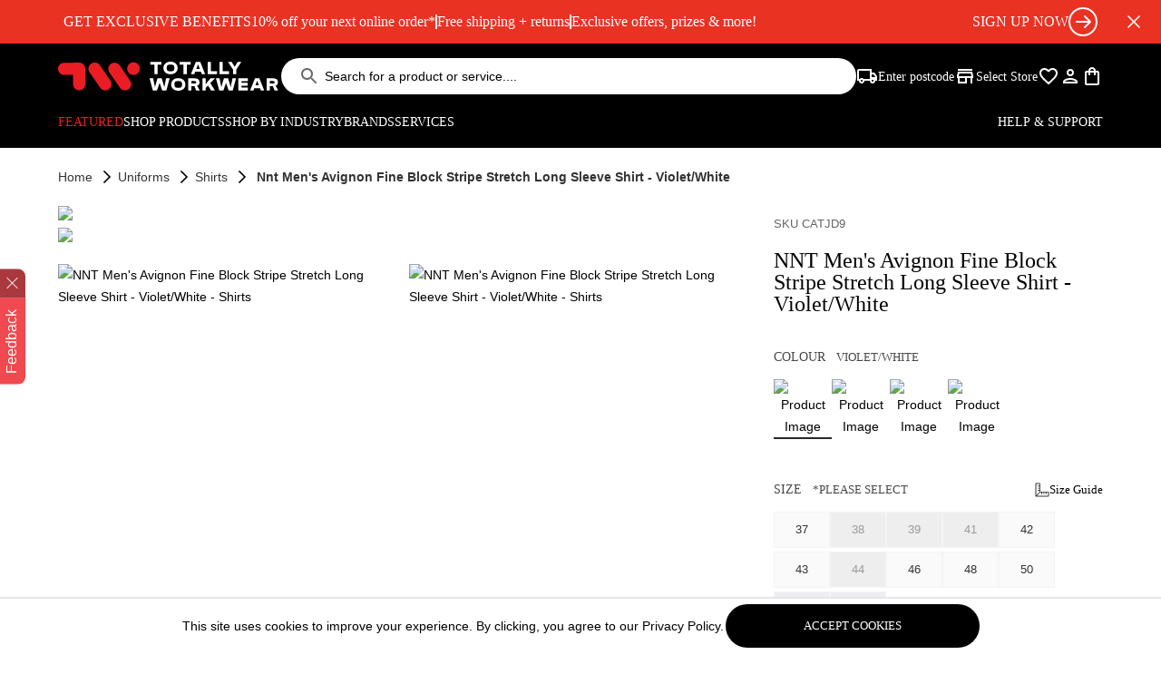

--- FILE ---
content_type: text/html; charset=utf-8
request_url: https://www.totallyworkwear.com.au/products/nnt-mens-avignon-fine-block-stripe-stretch-long-sleeve-shirt-violet-white-catjd9
body_size: 154744
content:
<!DOCTYPE html><html lang="en-au"><head><meta charSet="utf-8" data-next-head=""/><meta name="viewport" content="width=device-width, initial-scale=1,maximum-scale=1" data-next-head=""/><meta name="viewport" content="width=device-width, initial-scale=1.0"/><meta name="twitter:card" content="summary_large_image" data-next-head=""/><meta name="twitter:site" content="@totallyworkwear" data-next-head=""/><meta name="twitter:creator" content="@totallyworkwear" data-next-head=""/><meta property="og:url" content="https://www.totallyworkwear.com.au/" data-next-head=""/><meta property="og:locale" content="en_au" data-next-head=""/><meta property="og:site_name" content="Totally Workwear Australia" data-next-head=""/><meta name="google-site-verification" content="e1aFmV7c5Uh9Zu4I-VWoT7BdsvBRpewgpZf4F0NI2XE" data-next-head=""/><link rel="manifest" href="/site.webmanifest" data-next-head=""/><link rel="canonical" href="https://www.totallyworkwear.com.au/products/nnt-mens-avignon-fine-block-stripe-stretch-long-sleeve-shirt-violet-white-catjd9" data-next-head=""/><title data-next-head="">NNT Men&#x27;s Avignon Fine Block Stripe Stretch Long Sleeve Shirt - Violet/White - Totally Workwear</title><meta name="robots" content="index,follow" data-next-head=""/><meta name="googlebot" content="index,follow" data-next-head=""/><meta name="description" content="The Avignon Stripe Long Sleeve Shirt is the quintessential workday staple. The regular fit offers room to move, while the sharp collar with inbuilt collar stays and double-button adjustable cuff keep things corporate. The fine stripe is a timeless design that adds impact to the shirt&#x27;s classic styling. You&#x27;ll appreciate the Avignon fabric, which has been mindfully made using post-consumer PET bottles spun into a recycled polyester yarn. Blended with the softness of cotton, plus elastane for stretch, the result is durable, comfortable and easy care. Team with tailored trousers, or take a fresh approach with our Chino Short. Features Regular fit Regular collar with permanent collar stays to prevent points from turning up after wash and wear Long sleeves with two-button adjustable cuff and tailored sleeve placket Back yoke with pleats to allow for ease of movement Optional sew-on pocket kimbled to garment Shirt-tail hemline for ease of movement Spare buttons included Recycled polyester component made from post-consumer PET bottles Materials Avignon Fine Block Stripe 63% Cotton 34% Recycled Polyester 3% Elastane Durable and comfortable, this fabric combines cotton and recycled polyester with elastane, providing a smooth handle and stretch." data-next-head=""/><meta property="og:title" content="NNT Men&#x27;s Avignon Fine Block Stripe Stretch Long Sleeve Shirt - Violet/White" data-next-head=""/><meta property="og:description" content="The Avignon Stripe Long Sleeve Shirt is the quintessential workday staple. The regular fit offers room to move, while the sharp collar with inbuilt collar stays and double-button adjustable cuff keep things corporate. The fine stripe is a timeless design that adds impact to the shirt&#x27;s classic styling. You&#x27;ll appreciate the Avignon fabric, which has been mindfully made using post-consumer PET bottles spun into a recycled polyester yarn. Blended with the softness of cotton, plus elastane for stretch, the result is durable, comfortable and easy care. Team with tailored trousers, or take a fresh approach with our Chino Short. Features Regular fit Regular collar with permanent collar stays to prevent points from turning up after wash and wear Long sleeves with two-button adjustable cuff and tailored sleeve placket Back yoke with pleats to allow for ease of movement Optional sew-on pocket kimbled to garment Shirt-tail hemline for ease of movement Spare buttons included Recycled polyester component made from post-consumer PET bottles Materials Avignon Fine Block Stripe 63% Cotton 34% Recycled Polyester 3% Elastane Durable and comfortable, this fabric combines cotton and recycled polyester with elastane, providing a smooth handle and stretch." data-next-head=""/><meta property="og:type" content="website" data-next-head=""/><meta property="og:image" content="https://cdn.shopify.com/s/files/1/0571/5447/0066/files/0006_CATJD9VioletWhite.png?v=1689317653" data-next-head=""/><meta property="og:image:alt" content="NNT Men&#x27;s Avignon Fine Block Stripe Stretch Long Sleeve Shirt - Violet/White" data-next-head=""/><meta property="og:image:width" content="800" data-next-head=""/><meta property="og:image:height" content="600" data-next-head=""/><link rel="preload" href="/fonts/klavika-bold-italic.otf" as="font" type="font/otf" crossorigin=""/><link rel="preload" href="/fonts/klavika-bold.otf" as="font" type="font/otf" crossorigin=""/><link rel="preload" href="/fonts/klavika-light-italic.otf" as="font" type="font/otf" crossorigin=""/><link rel="preload" href="/fonts/klavika-light.otf" as="font" type="font/otf" crossorigin=""/><link rel="preload" href="/fonts/klavika-medium-italic.otf" as="font" type="font/otf" crossorigin=""/><link rel="preload" href="/fonts/klavika-medium.otf" as="font" type="font/otf" crossorigin=""/><link rel="preload" href="/fonts/klavika-regular-italic.otf" as="font" type="font/otf" crossorigin=""/><link data-next-font="" rel="preconnect" href="/" crossorigin="anonymous"/><link rel="preload" href="/_next/static/css/e2a836ff7dd1deab.css" as="style"/><link rel="preload" href="/_next/static/css/ce6115dee3381f2e.css" as="style"/><link rel="preload" href="/_next/static/css/aa2193497c187461.css" as="style"/><script data-next-head="">!function(){try {var e=localStorage.getItem('theme');if(!e)return localStorage.setItem('theme','light'), void document.documentElement.setAttribute('data-theme', 'light');if("system"===e){var t="(prefers-color-scheme: dark)",m=window.matchMedia(t);m.media!==t||m.matches?document.documentElement.setAttribute('data-theme', 'dark'):document.documentElement.setAttribute('data-theme', 'light')}else document.documentElement.setAttribute('data-theme', e)}catch(e){}}()</script><script type="application/ld+json" data-next-head="">{
    "@context": "https://schema.org",
    "@type": "BreadcrumbList",
    "itemListElement": [
      {
        "@type": "ListItem",
        "position": 1,
        "item": {
          "@id": "/",
          "name": "Home"
        }
      },{
        "@type": "ListItem",
        "position": 2,
        "item": {
          "@id": "/uniforms",
          "name": "uniforms"
        }
      },{
        "@type": "ListItem",
        "position": 3,
        "item": {
          "@id": "/uniforms/shirts",
          "name": "shirts"
        }
      },{
        "@type": "ListItem",
        "position": 4,
        "item": {
          "@id": "/products/nnt-mens-avignon-fine-block-stripe-stretch-long-sleeve-shirt-violet-white-catjd9",
          "name": "nnt men&#039;s avignon fine block stripe stretch long sleeve shirt - violet/white"
        }
      }
     ]
  }</script><link rel="preload" as="image" imageSrcSet="/_next/image?url=https%3A%2F%2Fcdn.shopify.com%2Fs%2Ffiles%2F1%2F0571%2F5447%2F0066%2Ffiles%2F0006_CATJD9VioletWhite.png%3Fv%3D1689317653&amp;w=828&amp;q=85 1x, /_next/image?url=https%3A%2F%2Fcdn.shopify.com%2Fs%2Ffiles%2F1%2F0571%2F5447%2F0066%2Ffiles%2F0006_CATJD9VioletWhite.png%3Fv%3D1689317653&amp;w=1920&amp;q=85 2x" data-next-head=""/><link rel="preload" as="image" imageSrcSet="/_next/image?url=https%3A%2F%2Fcdn.shopify.com%2Fs%2Ffiles%2F1%2F0571%2F5447%2F0066%2Ffiles%2F0006_CATJD9VioletWhite.png%3Fv%3D1689317653&amp;w=16&amp;q=75 16w, /_next/image?url=https%3A%2F%2Fcdn.shopify.com%2Fs%2Ffiles%2F1%2F0571%2F5447%2F0066%2Ffiles%2F0006_CATJD9VioletWhite.png%3Fv%3D1689317653&amp;w=32&amp;q=75 32w, /_next/image?url=https%3A%2F%2Fcdn.shopify.com%2Fs%2Ffiles%2F1%2F0571%2F5447%2F0066%2Ffiles%2F0006_CATJD9VioletWhite.png%3Fv%3D1689317653&amp;w=48&amp;q=75 48w, /_next/image?url=https%3A%2F%2Fcdn.shopify.com%2Fs%2Ffiles%2F1%2F0571%2F5447%2F0066%2Ffiles%2F0006_CATJD9VioletWhite.png%3Fv%3D1689317653&amp;w=64&amp;q=75 64w, /_next/image?url=https%3A%2F%2Fcdn.shopify.com%2Fs%2Ffiles%2F1%2F0571%2F5447%2F0066%2Ffiles%2F0006_CATJD9VioletWhite.png%3Fv%3D1689317653&amp;w=96&amp;q=75 96w, /_next/image?url=https%3A%2F%2Fcdn.shopify.com%2Fs%2Ffiles%2F1%2F0571%2F5447%2F0066%2Ffiles%2F0006_CATJD9VioletWhite.png%3Fv%3D1689317653&amp;w=128&amp;q=75 128w, /_next/image?url=https%3A%2F%2Fcdn.shopify.com%2Fs%2Ffiles%2F1%2F0571%2F5447%2F0066%2Ffiles%2F0006_CATJD9VioletWhite.png%3Fv%3D1689317653&amp;w=256&amp;q=75 256w, /_next/image?url=https%3A%2F%2Fcdn.shopify.com%2Fs%2Ffiles%2F1%2F0571%2F5447%2F0066%2Ffiles%2F0006_CATJD9VioletWhite.png%3Fv%3D1689317653&amp;w=384&amp;q=75 384w, /_next/image?url=https%3A%2F%2Fcdn.shopify.com%2Fs%2Ffiles%2F1%2F0571%2F5447%2F0066%2Ffiles%2F0006_CATJD9VioletWhite.png%3Fv%3D1689317653&amp;w=640&amp;q=75 640w, /_next/image?url=https%3A%2F%2Fcdn.shopify.com%2Fs%2Ffiles%2F1%2F0571%2F5447%2F0066%2Ffiles%2F0006_CATJD9VioletWhite.png%3Fv%3D1689317653&amp;w=750&amp;q=75 750w, /_next/image?url=https%3A%2F%2Fcdn.shopify.com%2Fs%2Ffiles%2F1%2F0571%2F5447%2F0066%2Ffiles%2F0006_CATJD9VioletWhite.png%3Fv%3D1689317653&amp;w=828&amp;q=75 828w, /_next/image?url=https%3A%2F%2Fcdn.shopify.com%2Fs%2Ffiles%2F1%2F0571%2F5447%2F0066%2Ffiles%2F0006_CATJD9VioletWhite.png%3Fv%3D1689317653&amp;w=1080&amp;q=75 1080w, /_next/image?url=https%3A%2F%2Fcdn.shopify.com%2Fs%2Ffiles%2F1%2F0571%2F5447%2F0066%2Ffiles%2F0006_CATJD9VioletWhite.png%3Fv%3D1689317653&amp;w=1200&amp;q=75 1200w, /_next/image?url=https%3A%2F%2Fcdn.shopify.com%2Fs%2Ffiles%2F1%2F0571%2F5447%2F0066%2Ffiles%2F0006_CATJD9VioletWhite.png%3Fv%3D1689317653&amp;w=1920&amp;q=75 1920w, /_next/image?url=https%3A%2F%2Fcdn.shopify.com%2Fs%2Ffiles%2F1%2F0571%2F5447%2F0066%2Ffiles%2F0006_CATJD9VioletWhite.png%3Fv%3D1689317653&amp;w=2048&amp;q=75 2048w, /_next/image?url=https%3A%2F%2Fcdn.shopify.com%2Fs%2Ffiles%2F1%2F0571%2F5447%2F0066%2Ffiles%2F0006_CATJD9VioletWhite.png%3Fv%3D1689317653&amp;w=3840&amp;q=75 3840w" imageSizes="(min-width: 1024px) 815px" data-next-head=""/><link rel="preload" as="image" imageSrcSet="/_next/image?url=https%3A%2F%2Fcdn.shopify.com%2Fs%2Ffiles%2F1%2F0571%2F5447%2F0066%2Fproducts%2Fcatjd9_vis_1.jpg%3Fv%3D1689317653&amp;w=16&amp;q=75 16w, /_next/image?url=https%3A%2F%2Fcdn.shopify.com%2Fs%2Ffiles%2F1%2F0571%2F5447%2F0066%2Fproducts%2Fcatjd9_vis_1.jpg%3Fv%3D1689317653&amp;w=32&amp;q=75 32w, /_next/image?url=https%3A%2F%2Fcdn.shopify.com%2Fs%2Ffiles%2F1%2F0571%2F5447%2F0066%2Fproducts%2Fcatjd9_vis_1.jpg%3Fv%3D1689317653&amp;w=48&amp;q=75 48w, /_next/image?url=https%3A%2F%2Fcdn.shopify.com%2Fs%2Ffiles%2F1%2F0571%2F5447%2F0066%2Fproducts%2Fcatjd9_vis_1.jpg%3Fv%3D1689317653&amp;w=64&amp;q=75 64w, /_next/image?url=https%3A%2F%2Fcdn.shopify.com%2Fs%2Ffiles%2F1%2F0571%2F5447%2F0066%2Fproducts%2Fcatjd9_vis_1.jpg%3Fv%3D1689317653&amp;w=96&amp;q=75 96w, /_next/image?url=https%3A%2F%2Fcdn.shopify.com%2Fs%2Ffiles%2F1%2F0571%2F5447%2F0066%2Fproducts%2Fcatjd9_vis_1.jpg%3Fv%3D1689317653&amp;w=128&amp;q=75 128w, /_next/image?url=https%3A%2F%2Fcdn.shopify.com%2Fs%2Ffiles%2F1%2F0571%2F5447%2F0066%2Fproducts%2Fcatjd9_vis_1.jpg%3Fv%3D1689317653&amp;w=256&amp;q=75 256w, /_next/image?url=https%3A%2F%2Fcdn.shopify.com%2Fs%2Ffiles%2F1%2F0571%2F5447%2F0066%2Fproducts%2Fcatjd9_vis_1.jpg%3Fv%3D1689317653&amp;w=384&amp;q=75 384w, /_next/image?url=https%3A%2F%2Fcdn.shopify.com%2Fs%2Ffiles%2F1%2F0571%2F5447%2F0066%2Fproducts%2Fcatjd9_vis_1.jpg%3Fv%3D1689317653&amp;w=640&amp;q=75 640w, /_next/image?url=https%3A%2F%2Fcdn.shopify.com%2Fs%2Ffiles%2F1%2F0571%2F5447%2F0066%2Fproducts%2Fcatjd9_vis_1.jpg%3Fv%3D1689317653&amp;w=750&amp;q=75 750w, /_next/image?url=https%3A%2F%2Fcdn.shopify.com%2Fs%2Ffiles%2F1%2F0571%2F5447%2F0066%2Fproducts%2Fcatjd9_vis_1.jpg%3Fv%3D1689317653&amp;w=828&amp;q=75 828w, /_next/image?url=https%3A%2F%2Fcdn.shopify.com%2Fs%2Ffiles%2F1%2F0571%2F5447%2F0066%2Fproducts%2Fcatjd9_vis_1.jpg%3Fv%3D1689317653&amp;w=1080&amp;q=75 1080w, /_next/image?url=https%3A%2F%2Fcdn.shopify.com%2Fs%2Ffiles%2F1%2F0571%2F5447%2F0066%2Fproducts%2Fcatjd9_vis_1.jpg%3Fv%3D1689317653&amp;w=1200&amp;q=75 1200w, /_next/image?url=https%3A%2F%2Fcdn.shopify.com%2Fs%2Ffiles%2F1%2F0571%2F5447%2F0066%2Fproducts%2Fcatjd9_vis_1.jpg%3Fv%3D1689317653&amp;w=1920&amp;q=75 1920w, /_next/image?url=https%3A%2F%2Fcdn.shopify.com%2Fs%2Ffiles%2F1%2F0571%2F5447%2F0066%2Fproducts%2Fcatjd9_vis_1.jpg%3Fv%3D1689317653&amp;w=2048&amp;q=75 2048w, /_next/image?url=https%3A%2F%2Fcdn.shopify.com%2Fs%2Ffiles%2F1%2F0571%2F5447%2F0066%2Fproducts%2Fcatjd9_vis_1.jpg%3Fv%3D1689317653&amp;w=3840&amp;q=75 3840w" imageSizes="(min-width: 1024px) 815px" data-next-head=""/><link rel="stylesheet" href="/_next/static/css/e2a836ff7dd1deab.css" data-n-g=""/><link rel="stylesheet" href="/_next/static/css/ce6115dee3381f2e.css" data-n-p=""/><link rel="stylesheet" href="/_next/static/css/aa2193497c187461.css"/><noscript data-n-css=""></noscript><script defer="" noModule="" src="/_next/static/chunks/polyfills-42372ed130431b0a.js"></script><script defer="" src="/_next/static/chunks/6710.e388de26db2dc929.js"></script><script src="/_next/static/chunks/webpack-d0c509c0a1b5e466.js" defer=""></script><script src="/_next/static/chunks/framework-9bcab8d74f2268f2.js" defer=""></script><script src="/_next/static/chunks/main-bc8be6335995cd20.js" defer=""></script><script src="/_next/static/chunks/pages/_app-6b0b2ea4fa541939.js" defer=""></script><script src="/_next/static/chunks/1de0c823-8e46226b7cca1e03.js" defer=""></script><script src="/_next/static/chunks/83a65157-d91e5dbeb9c56f16.js" defer=""></script><script src="/_next/static/chunks/e27f6c20-58252b7e1934dd4f.js" defer=""></script><script src="/_next/static/chunks/8231-aff3cfb9c77be3b0.js" defer=""></script><script src="/_next/static/chunks/1736-dfecc6156686d7f1.js" defer=""></script><script src="/_next/static/chunks/5461-669f026ba57e1f63.js" defer=""></script><script src="/_next/static/chunks/2987-50dcbd57bec4f3ae.js" defer=""></script><script src="/_next/static/chunks/3213-e54a27dd041baae3.js" defer=""></script><script src="/_next/static/chunks/7773-617cda8ee1fa0937.js" defer=""></script><script src="/_next/static/chunks/5495-d3b2b7c2b015cbb1.js" defer=""></script><script src="/_next/static/chunks/9363-050f41196eb08cb3.js" defer=""></script><script src="/_next/static/chunks/5878-0c86e91cb702617f.js" defer=""></script><script src="/_next/static/chunks/4292-201caea2876a7abb.js" defer=""></script><script src="/_next/static/chunks/6918-4a2ad03b2931b872.js" defer=""></script><script src="/_next/static/chunks/6463-bec1a201b5020f98.js" defer=""></script><script src="/_next/static/chunks/pages/products/%5Bslug%5D-04231d587d051278.js" defer=""></script><script src="/_next/static/Wddb6BONhK_pUIW9D5gRv/_buildManifest.js" defer=""></script><script src="/_next/static/Wddb6BONhK_pUIW9D5gRv/_ssgManifest.js" defer=""></script><style id="__jsx-53fdd3f4565e68da">.customFeedbackButton.jsx-53fdd3f4565e68da{position:fixed;z-index:9999;left:0;top:50%;-webkit-transform:translatey(-50%);-moz-transform:translatey(-50%);-ms-transform:translatey(-50%);-o-transform:translatey(-50%);transform:translatey(-50%)}</style><style id="__jsx-d0912dfd92835907">.itemsNumber.jsx-d0912dfd92835907{width:24px;height:24px;left:15px;top:-10px}</style><style id="__jsx-dff803c3058b7381">.breadcrumbs.jsx-dff803c3058b7381{overflow-y:scroll;-ms-overflow-style:none;scrollbar-width:none}.breadcrumbs.jsx-dff803c3058b7381::-webkit-scrollbar{display:none}.current.jsx-dff803c3058b7381{scroll-margin-left:25px}</style><style id="__jsx-3980922524">.imageGalleryThumb{width:-webkit-calc(100% / 4);width:-moz-calc(100% / 4);width:calc(100% / 4)}.pdp_image:hover{cursor:-webkit-zoom-in;cursor:-moz-zoom-in;cursor:zoom-in}</style><style id="__jsx-dd9c1cf6fbe8e7b7">button.jsx-dd9c1cf6fbe8e7b7:focus{outline:none}</style><style id="__jsx-b1bc5316c590b7b3">.contactStoreButton.jsx-b1bc5316c590b7b3{max-width:-webkit-fit-content;max-width:-moz-fit-content;max-width:fit-content}</style><style id="__jsx-5384f1339d7f6ffa">.product-details p{font-size:14px;color:#333;line-height:24px}.product-details span{font-size:14px;color:#333;line-height:24px}.product-details ul{font-size:14px;list-style-type:disc;color:#333;line-height:24px}.product-details ul li{list-style-position:outside;margin-left:1em}</style><style id="__jsx-e986a398fca9d38">.alert .wysiwig h1{font-size:16px;line-height:24px}.wysiwig p a{text-decoration:underline}.wysiwig ul,.wysiwig ol{margin-top:24px;margin-left:15px}.wysiwig ul li{list-style-type:disc}.wysiwig ol li{list-style:decimal}.fit-guide .wysiwig p{margin-bottom:12px}.fit-guide .wysiwig h2{font-size:18px;font-weight:600;margin-bottom:12px;margin-top:24px}.fit-guide .wysiwig strong{font-weight:600;letter-spacing:normal}.fit-guide .wysiwig p:last-child{margin-bottom:0}</style><style id="__jsx-2912232760">.pswp{--pswp-bg:#ffffff;--pswp-placeholder-bg:#ffffff;--pswp-root-z-index:2147483640}.pswp img{max-width:none;-o-object-fit:contain;object-fit:contain}.pswp__button--arrow--prev{width:45px;display:-webkit-box;display:-webkit-flex;display:-moz-box;display:-ms-flexbox;display:flex;-webkit-box-align:center;-webkit-align-items:center;-moz-box-align:center;-ms-flex-align:center;align-items:center;-webkit-box-pack:start;-webkit-justify-content:start;-moz-box-pack:start;-ms-flex-pack:start;justify-content:start;padding-left:12px!important}.pswp__button--arrow--next{width:45px;display:-webkit-box;display:-webkit-flex;display:-moz-box;display:-ms-flexbox;display:flex;-webkit-box-align:center;-webkit-align-items:center;-moz-box-align:center;-ms-flex-align:center;align-items:center;-webkit-box-pack:end;-webkit-justify-content:end;-moz-box-pack:end;-ms-flex-pack:end;justify-content:end;padding-right:12px!important}.pswp__button--close{width:56px;height:56px;display:-webkit-box;display:-webkit-flex;display:-moz-box;display:-ms-flexbox;display:flex;-webkit-box-align:center;-webkit-align-items:center;-moz-box-align:center;-ms-flex-align:center;align-items:center;-webkit-box-pack:center;-webkit-justify-content:center;-moz-box-pack:center;-ms-flex-pack:center;justify-content:center;padding:12px!important;margin:0!important;position:absolute;top:16;right:16}.pswp__bullets-indicator{width:90%;max-width:272px;height:4px;background:#f4f4f4;-webkit-box-sizing:border-box;-moz-box-sizing:border-box;box-sizing:border-box;overflow-y:hidden;overflow-x:auto;white-space:nowrap;scrollbar-width:none;margin:auto;position:fixed;left:0;bottom:24px;right:0;-webkit-border-radius:2px;-moz-border-radius:2px;border-radius:2px;display:-webkit-box;display:-webkit-flex;display:-moz-box;display:-ms-flexbox;display:flex}.pswp__bullet{height:100%;width:-webkit-calc(100% / 4);width:-moz-calc(100% / 4);width:calc(100% / 4);-webkit-border-radius:2px;-moz-border-radius:2px;border-radius:2px}.pswp__bullet--active{background:#474747}.pswp--touch .pswp__button--arrow{visibility:visible}.swatchScrollHidden::-webkit-scrollbar{display:none}.swatchScrollHidden{-ms-overflow-style:none;scrollbar-width:none}</style></head><body class="loading"><link rel="preload" as="image" imageSrcSet="/_next/image?url=https%3A%2F%2Fcdn.shopify.com%2Fs%2Ffiles%2F1%2F0571%2F5447%2F0066%2Ffiles%2F0006_CATJD9VioletWhite.png%3Fv%3D1689317653&amp;w=828&amp;q=85 1x, /_next/image?url=https%3A%2F%2Fcdn.shopify.com%2Fs%2Ffiles%2F1%2F0571%2F5447%2F0066%2Ffiles%2F0006_CATJD9VioletWhite.png%3Fv%3D1689317653&amp;w=1920&amp;q=85 2x"/><link rel="preload" as="image" imageSrcSet="/_next/image?url=https%3A%2F%2Fcdn.shopify.com%2Fs%2Ffiles%2F1%2F0571%2F5447%2F0066%2Ffiles%2F0006_CATJD9VioletWhite.png%3Fv%3D1689317653&amp;w=16&amp;q=75 16w, /_next/image?url=https%3A%2F%2Fcdn.shopify.com%2Fs%2Ffiles%2F1%2F0571%2F5447%2F0066%2Ffiles%2F0006_CATJD9VioletWhite.png%3Fv%3D1689317653&amp;w=32&amp;q=75 32w, /_next/image?url=https%3A%2F%2Fcdn.shopify.com%2Fs%2Ffiles%2F1%2F0571%2F5447%2F0066%2Ffiles%2F0006_CATJD9VioletWhite.png%3Fv%3D1689317653&amp;w=48&amp;q=75 48w, /_next/image?url=https%3A%2F%2Fcdn.shopify.com%2Fs%2Ffiles%2F1%2F0571%2F5447%2F0066%2Ffiles%2F0006_CATJD9VioletWhite.png%3Fv%3D1689317653&amp;w=64&amp;q=75 64w, /_next/image?url=https%3A%2F%2Fcdn.shopify.com%2Fs%2Ffiles%2F1%2F0571%2F5447%2F0066%2Ffiles%2F0006_CATJD9VioletWhite.png%3Fv%3D1689317653&amp;w=96&amp;q=75 96w, /_next/image?url=https%3A%2F%2Fcdn.shopify.com%2Fs%2Ffiles%2F1%2F0571%2F5447%2F0066%2Ffiles%2F0006_CATJD9VioletWhite.png%3Fv%3D1689317653&amp;w=128&amp;q=75 128w, /_next/image?url=https%3A%2F%2Fcdn.shopify.com%2Fs%2Ffiles%2F1%2F0571%2F5447%2F0066%2Ffiles%2F0006_CATJD9VioletWhite.png%3Fv%3D1689317653&amp;w=256&amp;q=75 256w, /_next/image?url=https%3A%2F%2Fcdn.shopify.com%2Fs%2Ffiles%2F1%2F0571%2F5447%2F0066%2Ffiles%2F0006_CATJD9VioletWhite.png%3Fv%3D1689317653&amp;w=384&amp;q=75 384w, /_next/image?url=https%3A%2F%2Fcdn.shopify.com%2Fs%2Ffiles%2F1%2F0571%2F5447%2F0066%2Ffiles%2F0006_CATJD9VioletWhite.png%3Fv%3D1689317653&amp;w=640&amp;q=75 640w, /_next/image?url=https%3A%2F%2Fcdn.shopify.com%2Fs%2Ffiles%2F1%2F0571%2F5447%2F0066%2Ffiles%2F0006_CATJD9VioletWhite.png%3Fv%3D1689317653&amp;w=750&amp;q=75 750w, /_next/image?url=https%3A%2F%2Fcdn.shopify.com%2Fs%2Ffiles%2F1%2F0571%2F5447%2F0066%2Ffiles%2F0006_CATJD9VioletWhite.png%3Fv%3D1689317653&amp;w=828&amp;q=75 828w, /_next/image?url=https%3A%2F%2Fcdn.shopify.com%2Fs%2Ffiles%2F1%2F0571%2F5447%2F0066%2Ffiles%2F0006_CATJD9VioletWhite.png%3Fv%3D1689317653&amp;w=1080&amp;q=75 1080w, /_next/image?url=https%3A%2F%2Fcdn.shopify.com%2Fs%2Ffiles%2F1%2F0571%2F5447%2F0066%2Ffiles%2F0006_CATJD9VioletWhite.png%3Fv%3D1689317653&amp;w=1200&amp;q=75 1200w, /_next/image?url=https%3A%2F%2Fcdn.shopify.com%2Fs%2Ffiles%2F1%2F0571%2F5447%2F0066%2Ffiles%2F0006_CATJD9VioletWhite.png%3Fv%3D1689317653&amp;w=1920&amp;q=75 1920w, /_next/image?url=https%3A%2F%2Fcdn.shopify.com%2Fs%2Ffiles%2F1%2F0571%2F5447%2F0066%2Ffiles%2F0006_CATJD9VioletWhite.png%3Fv%3D1689317653&amp;w=2048&amp;q=75 2048w, /_next/image?url=https%3A%2F%2Fcdn.shopify.com%2Fs%2Ffiles%2F1%2F0571%2F5447%2F0066%2Ffiles%2F0006_CATJD9VioletWhite.png%3Fv%3D1689317653&amp;w=3840&amp;q=75 3840w" imageSizes="(min-width: 1024px) 815px"/><link rel="preload" as="image" imageSrcSet="/_next/image?url=https%3A%2F%2Fcdn.shopify.com%2Fs%2Ffiles%2F1%2F0571%2F5447%2F0066%2Fproducts%2Fcatjd9_vis_1.jpg%3Fv%3D1689317653&amp;w=16&amp;q=75 16w, /_next/image?url=https%3A%2F%2Fcdn.shopify.com%2Fs%2Ffiles%2F1%2F0571%2F5447%2F0066%2Fproducts%2Fcatjd9_vis_1.jpg%3Fv%3D1689317653&amp;w=32&amp;q=75 32w, /_next/image?url=https%3A%2F%2Fcdn.shopify.com%2Fs%2Ffiles%2F1%2F0571%2F5447%2F0066%2Fproducts%2Fcatjd9_vis_1.jpg%3Fv%3D1689317653&amp;w=48&amp;q=75 48w, /_next/image?url=https%3A%2F%2Fcdn.shopify.com%2Fs%2Ffiles%2F1%2F0571%2F5447%2F0066%2Fproducts%2Fcatjd9_vis_1.jpg%3Fv%3D1689317653&amp;w=64&amp;q=75 64w, /_next/image?url=https%3A%2F%2Fcdn.shopify.com%2Fs%2Ffiles%2F1%2F0571%2F5447%2F0066%2Fproducts%2Fcatjd9_vis_1.jpg%3Fv%3D1689317653&amp;w=96&amp;q=75 96w, /_next/image?url=https%3A%2F%2Fcdn.shopify.com%2Fs%2Ffiles%2F1%2F0571%2F5447%2F0066%2Fproducts%2Fcatjd9_vis_1.jpg%3Fv%3D1689317653&amp;w=128&amp;q=75 128w, /_next/image?url=https%3A%2F%2Fcdn.shopify.com%2Fs%2Ffiles%2F1%2F0571%2F5447%2F0066%2Fproducts%2Fcatjd9_vis_1.jpg%3Fv%3D1689317653&amp;w=256&amp;q=75 256w, /_next/image?url=https%3A%2F%2Fcdn.shopify.com%2Fs%2Ffiles%2F1%2F0571%2F5447%2F0066%2Fproducts%2Fcatjd9_vis_1.jpg%3Fv%3D1689317653&amp;w=384&amp;q=75 384w, /_next/image?url=https%3A%2F%2Fcdn.shopify.com%2Fs%2Ffiles%2F1%2F0571%2F5447%2F0066%2Fproducts%2Fcatjd9_vis_1.jpg%3Fv%3D1689317653&amp;w=640&amp;q=75 640w, /_next/image?url=https%3A%2F%2Fcdn.shopify.com%2Fs%2Ffiles%2F1%2F0571%2F5447%2F0066%2Fproducts%2Fcatjd9_vis_1.jpg%3Fv%3D1689317653&amp;w=750&amp;q=75 750w, /_next/image?url=https%3A%2F%2Fcdn.shopify.com%2Fs%2Ffiles%2F1%2F0571%2F5447%2F0066%2Fproducts%2Fcatjd9_vis_1.jpg%3Fv%3D1689317653&amp;w=828&amp;q=75 828w, /_next/image?url=https%3A%2F%2Fcdn.shopify.com%2Fs%2Ffiles%2F1%2F0571%2F5447%2F0066%2Fproducts%2Fcatjd9_vis_1.jpg%3Fv%3D1689317653&amp;w=1080&amp;q=75 1080w, /_next/image?url=https%3A%2F%2Fcdn.shopify.com%2Fs%2Ffiles%2F1%2F0571%2F5447%2F0066%2Fproducts%2Fcatjd9_vis_1.jpg%3Fv%3D1689317653&amp;w=1200&amp;q=75 1200w, /_next/image?url=https%3A%2F%2Fcdn.shopify.com%2Fs%2Ffiles%2F1%2F0571%2F5447%2F0066%2Fproducts%2Fcatjd9_vis_1.jpg%3Fv%3D1689317653&amp;w=1920&amp;q=75 1920w, /_next/image?url=https%3A%2F%2Fcdn.shopify.com%2Fs%2Ffiles%2F1%2F0571%2F5447%2F0066%2Fproducts%2Fcatjd9_vis_1.jpg%3Fv%3D1689317653&amp;w=2048&amp;q=75 2048w, /_next/image?url=https%3A%2F%2Fcdn.shopify.com%2Fs%2Ffiles%2F1%2F0571%2F5447%2F0066%2Fproducts%2Fcatjd9_vis_1.jpg%3Fv%3D1689317653&amp;w=3840&amp;q=75 3840w" imageSizes="(min-width: 1024px) 815px"/><div id="__next"><div class="Layout_root__7vH_G"><div class="jsx-53fdd3f4565e68da customFeedbackButton"><div class="jsx-53fdd3f4565e68da flex flex-col transform rotate-180"><button class="jsx-53fdd3f4565e68da outline-none  bg-secondary transition-all duration-300 hover:opacity-100 opacity-80 text-13 laptop:text-16 text-white px-3 py-12  rounded-tl-lg"><div style="writing-mode:vertical-rl" class="jsx-53fdd3f4565e68da w-22 leading-5 ">Feedback</div></button><button aria-label="close feedback" class="jsx-53fdd3f4565e68da bg-errorText transition-all duration-300 flex hover:opacity-100 opacity-80 items-center justify-center rounded-bl-lg laptop:h-32 h-26"><div class="jsx-53fdd3f4565e68da laptop:hidden"><svg width="16" height="16" viewBox="0 0 24 24" fill="#F4F4F4" xmlns="http://www.w3.org/2000/svg"><path d="M7.05027 6.34322C6.85501 6.14796 6.53842 6.14796 6.34316 6.34322C6.1479 6.53849 6.1479 6.85507 6.34316 7.05033L11.2929 12.0001L6.34316 16.9498C6.1479 17.1451 6.1479 17.4617 6.34316 17.6569C6.53842 17.8522 6.85501 17.8522 7.05027 17.6569L12 12.7072L16.9498 17.6569C17.145 17.8522 17.4616 17.8522 17.6569 17.6569C17.8521 17.4617 17.8521 17.1451 17.6569 16.9498L12.7071 12.0001L17.6569 7.05033C17.8521 6.85507 17.8521 6.53849 17.6569 6.34322C17.4616 6.14796 17.145 6.14796 16.9498 6.34322L12 11.293L7.05027 6.34322Z"></path></svg></div><div class="jsx-53fdd3f4565e68da hidden laptop:block"><svg width="25" height="25" viewBox="0 0 24 24" fill="#F4F4F4" xmlns="http://www.w3.org/2000/svg"><path d="M7.05027 6.34322C6.85501 6.14796 6.53842 6.14796 6.34316 6.34322C6.1479 6.53849 6.1479 6.85507 6.34316 7.05033L11.2929 12.0001L6.34316 16.9498C6.1479 17.1451 6.1479 17.4617 6.34316 17.6569C6.53842 17.8522 6.85501 17.8522 7.05027 17.6569L12 12.7072L16.9498 17.6569C17.145 17.8522 17.4616 17.8522 17.6569 17.6569C17.8521 17.4617 17.8521 17.1451 17.6569 16.9498L12.7071 12.0001L17.6569 7.05033C17.8521 6.85507 17.8521 6.53849 17.6569 6.34322C17.4616 6.14796 17.145 6.14796 16.9498 6.34322L12 11.293L7.05027 6.34322Z"></path></svg></div></button></div></div><div class="bg-footerRed text-white overflow-hidden" style="height:0px"><div class="mx-auto max-w-8xl px-6"><div class="wrapper flex flex-col gap-y-4 laptop:flex-row items-center justify-between relative py-12 laptop:py-8" style="opacity:0"><div class="flex-row items-center flex gap-x-24"><p class="font-klavikaB leading-24 text-16 hidden laptop:block">GET EXCLUSIVE BENEFITS</p><div class="font-klavikaM text-16 leading-20 laptop:hidden">10% off your next online order* + more</div><div class="hidden laptop:flex gap-x-16 items-center font-klavikaM text-16 leading-24"><div>10% off your next online order*</div><div class="border-r-2 border-white h-16"></div><p>Free shipping + returns</p><div class="border-r-2 border-white h-16"></div><p>Exclusive offers, prizes &amp; more!</p></div></div><button class="flex font-klavikaB items-center text-16 gap-x-16 leading-24"><p>SIGN UP NOW</p><svg aria-hidden="true" focusable="false" data-prefix="fal" data-icon="circle-arrow-right" class="svg-inline--fa fa-circle-arrow-right laptop:w-32 laptop:h-32 w-24 h-24" role="img" xmlns="http://www.w3.org/2000/svg" viewBox="0 0 512 512"><path fill="currentColor" d="M480 256A224 224 0 1 1 32 256a224 224 0 1 1 448 0zM0 256a256 256 0 1 0 512 0A256 256 0 1 0 0 256zM299.3 363.3l96-96c6.2-6.2 6.2-16.4 0-22.6l-96-96c-6.2-6.2-16.4-6.2-22.6 0s-6.2 16.4 0 22.6L345.4 240 144 240c-8.8 0-16 7.2-16 16s7.2 16 16 16l201.4 0-68.7 68.7c-6.2 6.2-6.2 16.4 0 22.6s16.4 6.2 22.6 0z"></path></svg></button><button class="absolute right-0 top-6 laptop:hidden" aria-label="close"><svg viewBox="0 0 24 24" width="24" height="24" stroke="currentColor" stroke-width="1.5" stroke-linecap="round" stroke-linejoin="round" fill="none" shape-rendering="geometricPrecision"><path d="M18 6L6 18"></path><path d="M6 6l12 12"></path></svg></button><button class="absolute right-12 hidden laptop:block"><svg viewBox="0 0 24 24" width="24" height="24" stroke="currentColor" stroke-width="1.5" stroke-linecap="round" stroke-linejoin="round" fill="none" shape-rendering="geometricPrecision"><path d="M18 6L6 18"></path><path d="M6 6l12 12"></path></svg></button></div></div></div><div class="Navbar_root__hZkrK"><div class="bg-dark leading-64 py-12 lg:py-16 tablet:px-32 laptop:px-0 px-20 shadow-icon"><div class="wrapper hidden flex-row items-center laptop:flex laptop:bg-dark bg-white leading-64 gap-x-20 desktop:gap-x-40 justify-between"><div class="flex items-center"><a class="flex" href="/"><svg width="243" height="32" viewBox="0 0 243 32" fill="none" xmlns="http://www.w3.org/2000/svg" class=""><g clip-path="url(#clip0_279_6896)"><path d="M233.558 21.3714H237.076C238.345 21.3714 238.841 21.7566 238.841 22.7005C238.841 23.6444 238.341 24.0635 237.076 24.0635H233.558V21.3714ZM238.731 31.8095H242.786L240.669 27.8476L239.573 26.6963C240.448 26.4594 241.215 25.9297 241.746 25.1956C242.278 24.4616 242.542 23.5675 242.494 22.6624C242.494 20.0847 240.652 18.3577 237.537 18.3577H230.041V31.8095H233.558V26.9841H236.902L238.731 31.8095ZM217.567 26.0825L218.506 23.6021L219.505 21.0624L220.504 23.6021L221.448 26.0825H217.567ZM223.619 31.8095H227.302L221.952 18.3577H217.088L211.708 31.8095H215.378L216.398 29.1556H222.646L223.619 31.8095ZM209.287 21.5873V18.3577H198.756V31.8095H209.287V28.5968H202.214V26.4804H208.94V23.3735H202.214V21.5873H209.287ZM192.318 18.3788L190.625 26.5439L190.341 28.3598L189.918 26.5355L187.476 18.3704H182.858L180.445 26.5228L180 28.3598L179.696 26.5143L178.024 18.3492H174.083L177.753 31.8011H182.252L184.712 24.728L185.135 23.1915L185.639 24.728L188.098 31.8011H192.593L196.263 18.3492L192.318 18.3788ZM168.779 31.8095H173.012L167.844 23.6402L172.957 18.3577H168.263L164.377 22.7005L162.803 24.9735V18.3577H159.344V31.8095H162.803V28.8889L165.342 26.273L168.779 31.8095ZM147.065 21.3714H150.582C151.852 21.3714 152.352 21.7566 152.352 22.7005C152.352 23.6444 151.852 24.0635 150.582 24.0635H147.065V21.3714ZM152.233 31.8095H156.288L154.172 27.8476L153.08 26.6963C153.954 26.4587 154.721 25.9288 155.252 25.1949C155.784 24.461 156.048 23.5673 156 22.6624C156 20.0847 154.155 18.3577 151.04 18.3577H143.548V31.8095H147.065V26.9841H150.409L152.233 31.8095ZM132.538 28.8085C129.27 28.8085 128.348 28.0212 128.348 25.0836C128.348 22.146 129.27 21.3545 132.538 21.3545C135.806 21.3545 136.72 22.1418 136.72 25.0836C136.72 28.0254 135.818 28.8085 132.551 28.8085M132.551 18.163C127.92 18.163 124.712 20.9524 124.712 25.1217C124.712 29.291 127.92 32 132.551 32C137.181 32 140.373 29.2317 140.373 25.1217C140.373 21.0116 137.143 18.163 132.538 18.163M119.124 18.3577L117.452 26.5228L117.148 28.3598L116.724 26.5355L114.286 18.3577H109.651L107.247 26.5228L106.824 28.3683L106.515 26.5228L104.843 18.3577H100.906L104.551 31.8095H109.046L111.505 24.7365L111.928 23.2L112.428 24.7365L114.887 31.8095H119.387L123.057 18.3577H119.124Z" fill="white"></path><path d="M198.096 0.190476L194.735 5.66773L191.378 0.190476H187.361L193.016 8.78307V13.6423H196.453V8.70688L202.083 0.190476H198.096ZM181.588 10.4169V0.190476H178.049V13.6423H188.487V10.4169H181.588ZM168.424 10.4169V0.190476H164.889V13.6423H175.323V10.4169H168.424ZM152.407 7.91534L153.351 5.43915L154.35 2.89947L155.349 5.43915L156.288 7.91534H152.407ZM158.46 13.6423H162.117L156.788 0.190476H151.929L146.549 13.6423H150.219L151.234 10.9926H157.461L158.46 13.6423ZM146.316 0.190476H133.922V3.30582H138.362V13.6423H141.876V3.30582H146.316V0.190476ZM124.022 10.6455C120.754 10.6455 119.831 9.8582 119.831 6.9164C119.831 3.9746 120.754 3.19153 124.022 3.19153C127.289 3.19153 128.191 3.97884 128.191 6.9164C128.191 9.85397 127.289 10.6455 124.022 10.6455ZM124.022 0C119.391 0 116.183 2.78519 116.183 6.9545C116.183 11.1238 119.395 13.837 124.022 13.837C128.648 13.837 131.844 11.0688 131.844 6.9545C131.844 2.84021 128.635 0 124.022 0ZM114.108 0.190476H101.715V3.30582H106.155V13.6423H109.673V3.30582H114.108V0.190476Z" fill="white"></path><path d="M73.8289 31.6529C72.7159 31.6558 71.619 31.3875 70.633 30.8712C69.6469 30.355 68.8015 29.6063 68.1697 28.69L56.4321 11.6529C55.4821 10.1542 55.1492 8.34585 55.5034 6.60706C55.8575 4.86828 56.8711 3.33414 58.3316 2.32634C59.7921 1.31854 61.5861 0.915362 63.3374 1.20135C65.0887 1.48734 66.6612 2.44029 67.7252 3.86036L79.4628 20.8889C80.1719 21.9194 80.5861 23.124 80.6609 24.3727C80.7356 25.6213 80.468 26.8667 79.8869 27.9744C79.3058 29.0822 78.4333 30.0102 77.3635 30.6585C76.2937 31.3067 75.0671 31.6506 73.8162 31.6529" fill="#EA1D25"></path><path d="M52.1143 31.6529C51.0014 31.6553 49.9046 31.3869 48.9186 30.8706C47.9326 30.3544 47.0871 29.606 46.4551 28.6899L34.709 11.6529C33.6757 10.1525 33.2807 8.30308 33.6109 6.51146C33.9411 4.71985 34.9695 3.13279 36.4699 2.09943C37.9703 1.06606 39.8197 0.671045 41.6113 1.00127C43.4029 1.33149 44.99 2.35991 46.0233 3.86027L57.7609 20.8888C58.47 21.9194 58.8842 23.1239 58.959 24.3726C59.0337 25.6213 58.7661 26.8666 58.185 27.9744C57.6039 29.0821 56.7314 30.0101 55.6616 30.6584C54.5917 31.3067 53.3652 31.6505 52.1143 31.6529Z" fill="#EA1D25"></path><path d="M83.1449 14.6709C84.5316 14.6717 85.8875 14.2612 87.0408 13.4914C88.1942 12.7215 89.0933 11.6268 89.6243 10.3458C90.1554 9.06477 90.2945 7.65504 90.0242 6.29493C89.7539 4.93482 89.0862 3.68545 88.1057 2.7049C87.1251 1.72435 85.8757 1.05667 84.5156 0.786338C83.1555 0.516009 81.7458 0.655178 80.4648 1.18624C79.1838 1.7173 78.0891 2.61638 77.3192 3.76974C76.5493 4.9231 76.1388 6.2789 76.1396 7.66561C76.1396 8.58556 76.3208 9.4965 76.6729 10.3464C77.0249 11.1963 77.541 11.9686 78.1915 12.6191C78.842 13.2696 79.6142 13.7856 80.4641 14.1377C81.3141 14.4897 82.225 14.6709 83.1449 14.6709Z" fill="#EA1D25"></path><path d="M29.9135 8.27939C29.9304 8.08468 29.9389 7.88574 29.9389 7.68256C29.9222 5.92616 29.2138 4.24712 27.9675 3.00947C26.7211 1.77182 25.0371 1.0753 23.2807 1.07092H23.2172L6.62881 1.21484C4.85846 1.22326 3.16396 1.9346 1.91808 3.19239C0.672204 4.45017 -0.0229924 6.15136 -0.0145728 7.92172C-0.00615327 9.69207 0.705192 11.3866 1.96298 12.6324C3.22076 13.8783 4.92195 14.5735 6.69231 14.5651H6.7558L16.5886 14.4804V24.8889C16.5897 25.7662 16.7638 26.6347 17.1008 27.4447C17.4378 28.2547 17.9312 28.9903 18.5527 29.6095C19.1742 30.2286 19.9117 30.7192 20.723 31.0531C21.5342 31.3871 22.4034 31.5578 23.2807 31.5556C25.0514 31.5522 26.7484 30.8459 27.9985 29.5918C29.2486 28.3377 29.9496 26.6385 29.9473 24.8678L29.9135 8.27939Z" fill="#EA1D25"></path></g><defs><clipPath id="clip0_279_6896"><rect width="242.781" height="32" fill="white"></rect></clipPath></defs></svg></a></div><div class="justify-center items-center w-full lg:flex"><div class="flex items-center relative laptop:h-40 rounded-3 leading-16 border-l-3 border-transparent w-full text-body"></div></div><div class="flex gap-x-24 text-sm font-klavikaB text-white whitespace-nowrap"><button class="cursor-pointer flex gap-x-8 hover:text-uiGrey25 items-center transition-colors duration-300 ease-in-out focus:outline-none"><div class="icon-wrapper"><svg width="24" height="24" viewBox="0 0 24 24" xmlns="http://www.w3.org/2000/svg" class="icon"><mask id="mask0_937_18885" style="mask-type:alpha" maskUnits="userSpaceOnUse" x="0" y="0" width="24" height="24"><rect width="24" height="24" fill="#D9D9D9"></rect></mask><g mask="url(#mask0_937_18885)"><path d="M6 20C5.16667 20 4.45833 19.7083 3.875 19.125C3.29167 18.5417 3 17.8333 3 17H1V6C1 5.45 1.19583 4.97917 1.5875 4.5875C1.97917 4.19583 2.45 4 3 4H17V8H20L23 12V17H21C21 17.8333 20.7083 18.5417 20.125 19.125C19.5417 19.7083 18.8333 20 18 20C17.1667 20 16.4583 19.7083 15.875 19.125C15.2917 18.5417 15 17.8333 15 17H9C9 17.8333 8.70833 18.5417 8.125 19.125C7.54167 19.7083 6.83333 20 6 20ZM6 18C6.28333 18 6.52083 17.9042 6.7125 17.7125C6.90417 17.5208 7 17.2833 7 17C7 16.7167 6.90417 16.4792 6.7125 16.2875C6.52083 16.0958 6.28333 16 6 16C5.71667 16 5.47917 16.0958 5.2875 16.2875C5.09583 16.4792 5 16.7167 5 17C5 17.2833 5.09583 17.5208 5.2875 17.7125C5.47917 17.9042 5.71667 18 6 18ZM3 15H3.8C4.08333 14.7 4.40833 14.4583 4.775 14.275C5.14167 14.0917 5.55 14 6 14C6.45 14 6.85833 14.0917 7.225 14.275C7.59167 14.4583 7.91667 14.7 8.2 15H15V6H3V15ZM18 18C18.2833 18 18.5208 17.9042 18.7125 17.7125C18.9042 17.5208 19 17.2833 19 17C19 16.7167 18.9042 16.4792 18.7125 16.2875C18.5208 16.0958 18.2833 16 18 16C17.7167 16 17.4792 16.0958 17.2875 16.2875C17.0958 16.4792 17 16.7167 17 17C17 17.2833 17.0958 17.5208 17.2875 17.7125C17.4792 17.9042 17.7167 18 18 18ZM17 13H21.25L19 10H17V13Z" fill="currentColor"></path></g></svg></div>Enter postcode</button><button class="capitalize flex gap-x-8 items-center transition-colors duration-300 ease-in-out hover:text-uiGrey25 focus:outline-none"><div class="icon-wrapper"><svg width="24" height="24" viewBox="0 0 24 24" fill="none" xmlns="http://www.w3.org/2000/svg" class="icon"><g id="store"><mask id="mask0_937_18890" style="mask-type:alpha" maskUnits="userSpaceOnUse" x="0" y="0" width="24" height="24"><rect id="Bounding box" width="24" height="24" fill="#D9D9D9"></rect></mask><g mask="url(#mask0_937_18890)"><path id="store_2" d="M4 6V4H20V6H4ZM4 20V14H3V12L4 7H20L21 12V14H20V20H18V14H14V20H4ZM6 18H12V14H6V18ZM5.05 12H18.95L18.35 9H5.65L5.05 12Z" fill="currentColor"></path></g></g></svg></div>Select store</button></div><div class="justify-end items-center laptop:flex"><nav><div class="flex gap-24 justify-between items-center w-full"><button class="flex items-center relative transition-colors duration-300 ease-in-out hover:text-uiGrey25 text-white"><svg width="24" height="24" viewBox="0 0 24 24" fill="none" xmlns="http://www.w3.org/2000/svg" class=""><g id="Icon / Heart" clip-path="url(#clip0_23_2116)"><path id="Vector" d="M16.5 3C14.76 3 13.09 3.81 12 5.09C10.91 3.81 9.24 3 7.5 3C4.42 3 2 5.42 2 8.5C2 12.28 5.4 15.36 10.55 20.04L12 21.35L13.45 20.03C18.6 15.36 22 12.28 22 8.5C22 5.42 19.58 3 16.5 3ZM12.1 18.55L12 18.65L11.9 18.55C7.14 14.24 4 11.39 4 8.5C4 6.5 5.5 5 7.5 5C9.04 5 10.54 5.99 11.07 7.36H12.94C13.46 5.99 14.96 5 16.5 5C18.5 5 20 6.5 20 8.5C20 11.39 16.86 14.24 12.1 18.55Z" fill="currentColor"></path></g><defs><clipPath id="clip0_23_2116"><rect width="24" height="24" fill="white"></rect></clipPath></defs></svg></button><button class="flex cursor-pointer items-center focus:outline-none transition-colors duration-300 ease-in-out hover:text-uiGrey25 text-white"><svg width="24" height="24" viewBox="0 0 24 24" fill="none" xmlns="http://www.w3.org/2000/svg" class=""><g id="Icon / User" clip-path="url(#clip0_23_2108)"><path id="Vector" d="M12 6C13.1 6 14 6.9 14 8C14 9.1 13.1 10 12 10C10.9 10 10 9.1 10 8C10 6.9 10.9 6 12 6ZM12 16C14.7 16 17.8 17.29 18 18H6C6.23 17.28 9.31 16 12 16ZM12 4C9.79 4 8 5.79 8 8C8 10.21 9.79 12 12 12C14.21 12 16 10.21 16 8C16 5.79 14.21 4 12 4ZM12 14C9.33 14 4 15.34 4 18V20H20V18C20 15.34 14.67 14 12 14Z" fill="currentColor"></path></g><defs><clipPath id="clip0_23_2108"><rect width="24" height="24" fill="white"></rect></clipPath></defs></svg></button><button class="flex items-center focus:outline-none relative transition-colors duration-300 ease-in-out hover:text-uiGrey25 text-white"><svg width="24" height="24" viewBox="0 0 24 24" fill="none" xmlns="http://www.w3.org/2000/svg" class=""><g clip-path="url(#clip0_23_2104)"><path d="M18 6H16C16 3.79 14.21 2 12 2C9.79 2 8 3.79 8 6H6C4.9 6 4 6.9 4 8V20C4 21.1 4.9 22 6 22H18C19.1 22 20 21.1 20 20V8C20 6.9 19.1 6 18 6ZM12 4C13.1 4 14 4.9 14 6H10C10 4.9 10.9 4 12 4ZM18 20H6V8H8V10C8 10.55 8.45 11 9 11C9.55 11 10 10.55 10 10V8H14V10C14 10.55 14.45 11 15 11C15.55 11 16 10.55 16 10V8H18V20Z" fill="currentColor"></path></g><defs><clipPath id="clip0_23_2104"><rect width="24" height="24" fill="white"></rect></clipPath></defs></svg></button></div></nav></div></div><div class="lg:hidden"><div class="jsx-d0912dfd92835907 text-white"><div class="jsx-d0912dfd92835907 h-24 flex gap-x-16"><button type="button" aria-label="menu" class="jsx-d0912dfd92835907 flex focus:outline-none"><svg xmlns="http://www.w3.org/2000/svg" width="24" height="24" viewBox="0 0 24 24" fill="none" class="" alt="Totally workwear"><g clip-path="url(#clip0_1163_5134)"><path d="M3 18H21V16H3V18ZM3 13H21V11H3V13ZM3 6V8H21V6H3Z" fill="white"></path></g><defs><clipPath id="clip0_1163_5134"><rect width="24" height="24" fill="white"></rect></clipPath></defs></svg></button><a aria-label="Totally workwear logo" class="flex items-center" href="/"><svg width="152" height="20" viewBox="0 0 243 32" fill="none" xmlns="http://www.w3.org/2000/svg" class="transition-all duration-300 ease-in-out"><g clip-path="url(#clip0_279_6896)"><path d="M233.558 21.3714H237.076C238.345 21.3714 238.841 21.7566 238.841 22.7005C238.841 23.6444 238.341 24.0635 237.076 24.0635H233.558V21.3714ZM238.731 31.8095H242.786L240.669 27.8476L239.573 26.6963C240.448 26.4594 241.215 25.9297 241.746 25.1956C242.278 24.4616 242.542 23.5675 242.494 22.6624C242.494 20.0847 240.652 18.3577 237.537 18.3577H230.041V31.8095H233.558V26.9841H236.902L238.731 31.8095ZM217.567 26.0825L218.506 23.6021L219.505 21.0624L220.504 23.6021L221.448 26.0825H217.567ZM223.619 31.8095H227.302L221.952 18.3577H217.088L211.708 31.8095H215.378L216.398 29.1556H222.646L223.619 31.8095ZM209.287 21.5873V18.3577H198.756V31.8095H209.287V28.5968H202.214V26.4804H208.94V23.3735H202.214V21.5873H209.287ZM192.318 18.3788L190.625 26.5439L190.341 28.3598L189.918 26.5355L187.476 18.3704H182.858L180.445 26.5228L180 28.3598L179.696 26.5143L178.024 18.3492H174.083L177.753 31.8011H182.252L184.712 24.728L185.135 23.1915L185.639 24.728L188.098 31.8011H192.593L196.263 18.3492L192.318 18.3788ZM168.779 31.8095H173.012L167.844 23.6402L172.957 18.3577H168.263L164.377 22.7005L162.803 24.9735V18.3577H159.344V31.8095H162.803V28.8889L165.342 26.273L168.779 31.8095ZM147.065 21.3714H150.582C151.852 21.3714 152.352 21.7566 152.352 22.7005C152.352 23.6444 151.852 24.0635 150.582 24.0635H147.065V21.3714ZM152.233 31.8095H156.288L154.172 27.8476L153.08 26.6963C153.954 26.4587 154.721 25.9288 155.252 25.1949C155.784 24.461 156.048 23.5673 156 22.6624C156 20.0847 154.155 18.3577 151.04 18.3577H143.548V31.8095H147.065V26.9841H150.409L152.233 31.8095ZM132.538 28.8085C129.27 28.8085 128.348 28.0212 128.348 25.0836C128.348 22.146 129.27 21.3545 132.538 21.3545C135.806 21.3545 136.72 22.1418 136.72 25.0836C136.72 28.0254 135.818 28.8085 132.551 28.8085M132.551 18.163C127.92 18.163 124.712 20.9524 124.712 25.1217C124.712 29.291 127.92 32 132.551 32C137.181 32 140.373 29.2317 140.373 25.1217C140.373 21.0116 137.143 18.163 132.538 18.163M119.124 18.3577L117.452 26.5228L117.148 28.3598L116.724 26.5355L114.286 18.3577H109.651L107.247 26.5228L106.824 28.3683L106.515 26.5228L104.843 18.3577H100.906L104.551 31.8095H109.046L111.505 24.7365L111.928 23.2L112.428 24.7365L114.887 31.8095H119.387L123.057 18.3577H119.124Z" fill="white"></path><path d="M198.096 0.190476L194.735 5.66773L191.378 0.190476H187.361L193.016 8.78307V13.6423H196.453V8.70688L202.083 0.190476H198.096ZM181.588 10.4169V0.190476H178.049V13.6423H188.487V10.4169H181.588ZM168.424 10.4169V0.190476H164.889V13.6423H175.323V10.4169H168.424ZM152.407 7.91534L153.351 5.43915L154.35 2.89947L155.349 5.43915L156.288 7.91534H152.407ZM158.46 13.6423H162.117L156.788 0.190476H151.929L146.549 13.6423H150.219L151.234 10.9926H157.461L158.46 13.6423ZM146.316 0.190476H133.922V3.30582H138.362V13.6423H141.876V3.30582H146.316V0.190476ZM124.022 10.6455C120.754 10.6455 119.831 9.8582 119.831 6.9164C119.831 3.9746 120.754 3.19153 124.022 3.19153C127.289 3.19153 128.191 3.97884 128.191 6.9164C128.191 9.85397 127.289 10.6455 124.022 10.6455ZM124.022 0C119.391 0 116.183 2.78519 116.183 6.9545C116.183 11.1238 119.395 13.837 124.022 13.837C128.648 13.837 131.844 11.0688 131.844 6.9545C131.844 2.84021 128.635 0 124.022 0ZM114.108 0.190476H101.715V3.30582H106.155V13.6423H109.673V3.30582H114.108V0.190476Z" fill="white"></path><path d="M73.8289 31.6529C72.7159 31.6558 71.619 31.3875 70.633 30.8712C69.6469 30.355 68.8015 29.6063 68.1697 28.69L56.4321 11.6529C55.4821 10.1542 55.1492 8.34585 55.5034 6.60706C55.8575 4.86828 56.8711 3.33414 58.3316 2.32634C59.7921 1.31854 61.5861 0.915362 63.3374 1.20135C65.0887 1.48734 66.6612 2.44029 67.7252 3.86036L79.4628 20.8889C80.1719 21.9194 80.5861 23.124 80.6609 24.3727C80.7356 25.6213 80.468 26.8667 79.8869 27.9744C79.3058 29.0822 78.4333 30.0102 77.3635 30.6585C76.2937 31.3067 75.0671 31.6506 73.8162 31.6529" fill="#EA1D25"></path><path d="M52.1143 31.6529C51.0014 31.6553 49.9046 31.3869 48.9186 30.8706C47.9326 30.3544 47.0871 29.606 46.4551 28.6899L34.709 11.6529C33.6757 10.1525 33.2807 8.30308 33.6109 6.51146C33.9411 4.71985 34.9695 3.13279 36.4699 2.09943C37.9703 1.06606 39.8197 0.671045 41.6113 1.00127C43.4029 1.33149 44.99 2.35991 46.0233 3.86027L57.7609 20.8888C58.47 21.9194 58.8842 23.1239 58.959 24.3726C59.0337 25.6213 58.7661 26.8666 58.185 27.9744C57.6039 29.0821 56.7314 30.0101 55.6616 30.6584C54.5917 31.3067 53.3652 31.6505 52.1143 31.6529Z" fill="#EA1D25"></path><path d="M83.1449 14.6709C84.5316 14.6717 85.8875 14.2612 87.0408 13.4914C88.1942 12.7215 89.0933 11.6268 89.6243 10.3458C90.1554 9.06477 90.2945 7.65504 90.0242 6.29493C89.7539 4.93482 89.0862 3.68545 88.1057 2.7049C87.1251 1.72435 85.8757 1.05667 84.5156 0.786338C83.1555 0.516009 81.7458 0.655178 80.4648 1.18624C79.1838 1.7173 78.0891 2.61638 77.3192 3.76974C76.5493 4.9231 76.1388 6.2789 76.1396 7.66561C76.1396 8.58556 76.3208 9.4965 76.6729 10.3464C77.0249 11.1963 77.541 11.9686 78.1915 12.6191C78.842 13.2696 79.6142 13.7856 80.4641 14.1377C81.3141 14.4897 82.225 14.6709 83.1449 14.6709Z" fill="#EA1D25"></path><path d="M29.9135 8.27939C29.9304 8.08468 29.9389 7.88574 29.9389 7.68256C29.9222 5.92616 29.2138 4.24712 27.9675 3.00947C26.7211 1.77182 25.0371 1.0753 23.2807 1.07092H23.2172L6.62881 1.21484C4.85846 1.22326 3.16396 1.9346 1.91808 3.19239C0.672204 4.45017 -0.0229924 6.15136 -0.0145728 7.92172C-0.00615327 9.69207 0.705192 11.3866 1.96298 12.6324C3.22076 13.8783 4.92195 14.5735 6.69231 14.5651H6.7558L16.5886 14.4804V24.8889C16.5897 25.7662 16.7638 26.6347 17.1008 27.4447C17.4378 28.2547 17.9312 28.9903 18.5527 29.6095C19.1742 30.2286 19.9117 30.7192 20.723 31.0531C21.5342 31.3871 22.4034 31.5578 23.2807 31.5556C25.0514 31.5522 26.7484 30.8459 27.9985 29.5918C29.2486 28.3377 29.9496 26.6385 29.9473 24.8678L29.9135 8.27939Z" fill="#EA1D25"></path></g><defs><clipPath id="clip0_279_6896"><rect width="242.781" height="32" fill="white"></rect></clipPath></defs></svg></a><div class="jsx-d0912dfd92835907 flex gap-12 flex-1 justify-end transition-all duration-300 ease-in-out"><button class="jsx-d0912dfd92835907 flex items-center relative transition-colors duration-300 ease-in-out hover:text-uiGrey25 text-white"><svg width="24" height="24" viewBox="0 0 24 24" fill="none" xmlns="http://www.w3.org/2000/svg" class=""><g id="Icon / Heart" clip-path="url(#clip0_23_2116)"><path id="Vector" d="M16.5 3C14.76 3 13.09 3.81 12 5.09C10.91 3.81 9.24 3 7.5 3C4.42 3 2 5.42 2 8.5C2 12.28 5.4 15.36 10.55 20.04L12 21.35L13.45 20.03C18.6 15.36 22 12.28 22 8.5C22 5.42 19.58 3 16.5 3ZM12.1 18.55L12 18.65L11.9 18.55C7.14 14.24 4 11.39 4 8.5C4 6.5 5.5 5 7.5 5C9.04 5 10.54 5.99 11.07 7.36H12.94C13.46 5.99 14.96 5 16.5 5C18.5 5 20 6.5 20 8.5C20 11.39 16.86 14.24 12.1 18.55Z" fill="currentColor"></path></g><defs><clipPath id="clip0_23_2116"><rect width="24" height="24" fill="white"></rect></clipPath></defs></svg></button><button aria-label="user" class="jsx-d0912dfd92835907 flex cursor-pointer items-center"><svg width="24" height="24" viewBox="0 0 24 24" fill="none" xmlns="http://www.w3.org/2000/svg" class=""><g id="Icon / User" clip-path="url(#clip0_23_2108)"><path id="Vector" d="M12 6C13.1 6 14 6.9 14 8C14 9.1 13.1 10 12 10C10.9 10 10 9.1 10 8C10 6.9 10.9 6 12 6ZM12 16C14.7 16 17.8 17.29 18 18H6C6.23 17.28 9.31 16 12 16ZM12 4C9.79 4 8 5.79 8 8C8 10.21 9.79 12 12 12C14.21 12 16 10.21 16 8C16 5.79 14.21 4 12 4ZM12 14C9.33 14 4 15.34 4 18V20H20V18C20 15.34 14.67 14 12 14Z" fill="currentColor"></path></g><defs><clipPath id="clip0_23_2108"><rect width="24" height="24" fill="white"></rect></clipPath></defs></svg></button><button aria-label="cart" class="jsx-d0912dfd92835907 flex items-center text-16 focus:outline-none relative"><svg width="24" height="24" viewBox="0 0 24 24" fill="#ffffff" xmlns="http://www.w3.org/2000/svg" class="" alt="Totally workwear Cart"><g clip-path="url(#clip0_23_2104)"><path d="M18 6H16C16 3.79 14.21 2 12 2C9.79 2 8 3.79 8 6H6C4.9 6 4 6.9 4 8V20C4 21.1 4.9 22 6 22H18C19.1 22 20 21.1 20 20V8C20 6.9 19.1 6 18 6ZM12 4C13.1 4 14 4.9 14 6H10C10 4.9 10.9 4 12 4ZM18 20H6V8H8V10C8 10.55 8.45 11 9 11C9.55 11 10 10.55 10 10V8H14V10C14 10.55 14.45 11 15 11C15.55 11 16 10.55 16 10V8H18V20Z" fill="currentColor"></path></g><defs><clipPath id="clip0_23_2104"><rect width="24" height="24" fill="white"></rect></clipPath></defs></svg></button></div></div><div class="jsx-d0912dfd92835907 w-full py-12 transition-all duration-300 ease-in-out"><div class="flex items-center relative laptop:h-40 rounded-3 leading-16 border-l-3 border-transparent w-full text-body"></div></div><div class="jsx-d0912dfd92835907 flex justify-center pt-4 transition-all duration-300 ease-in-out"><div class="flex gap-x-24 text-sm font-klavikaB text-white whitespace-nowrap"><button class="cursor-pointer flex gap-x-8 hover:text-uiGrey25 items-center transition-colors duration-300 ease-in-out focus:outline-none"><div class="icon-wrapper"><svg width="24" height="24" viewBox="0 0 24 24" xmlns="http://www.w3.org/2000/svg" class="icon"><mask id="mask0_937_18885" style="mask-type:alpha" maskUnits="userSpaceOnUse" x="0" y="0" width="24" height="24"><rect width="24" height="24" fill="#D9D9D9"></rect></mask><g mask="url(#mask0_937_18885)"><path d="M6 20C5.16667 20 4.45833 19.7083 3.875 19.125C3.29167 18.5417 3 17.8333 3 17H1V6C1 5.45 1.19583 4.97917 1.5875 4.5875C1.97917 4.19583 2.45 4 3 4H17V8H20L23 12V17H21C21 17.8333 20.7083 18.5417 20.125 19.125C19.5417 19.7083 18.8333 20 18 20C17.1667 20 16.4583 19.7083 15.875 19.125C15.2917 18.5417 15 17.8333 15 17H9C9 17.8333 8.70833 18.5417 8.125 19.125C7.54167 19.7083 6.83333 20 6 20ZM6 18C6.28333 18 6.52083 17.9042 6.7125 17.7125C6.90417 17.5208 7 17.2833 7 17C7 16.7167 6.90417 16.4792 6.7125 16.2875C6.52083 16.0958 6.28333 16 6 16C5.71667 16 5.47917 16.0958 5.2875 16.2875C5.09583 16.4792 5 16.7167 5 17C5 17.2833 5.09583 17.5208 5.2875 17.7125C5.47917 17.9042 5.71667 18 6 18ZM3 15H3.8C4.08333 14.7 4.40833 14.4583 4.775 14.275C5.14167 14.0917 5.55 14 6 14C6.45 14 6.85833 14.0917 7.225 14.275C7.59167 14.4583 7.91667 14.7 8.2 15H15V6H3V15ZM18 18C18.2833 18 18.5208 17.9042 18.7125 17.7125C18.9042 17.5208 19 17.2833 19 17C19 16.7167 18.9042 16.4792 18.7125 16.2875C18.5208 16.0958 18.2833 16 18 16C17.7167 16 17.4792 16.0958 17.2875 16.2875C17.0958 16.4792 17 16.7167 17 17C17 17.2833 17.0958 17.5208 17.2875 17.7125C17.4792 17.9042 17.7167 18 18 18ZM17 13H21.25L19 10H17V13Z" fill="currentColor"></path></g></svg></div>Enter postcode</button><button class="capitalize flex gap-x-8 items-center transition-colors duration-300 ease-in-out hover:text-uiGrey25 focus:outline-none"><div class="icon-wrapper"><svg width="24" height="24" viewBox="0 0 24 24" fill="none" xmlns="http://www.w3.org/2000/svg" class="icon"><g id="store"><mask id="mask0_937_18890" style="mask-type:alpha" maskUnits="userSpaceOnUse" x="0" y="0" width="24" height="24"><rect id="Bounding box" width="24" height="24" fill="#D9D9D9"></rect></mask><g mask="url(#mask0_937_18890)"><path id="store_2" d="M4 6V4H20V6H4ZM4 20V14H3V12L4 7H20L21 12V14H20V20H18V14H14V20H4ZM6 18H12V14H6V18ZM5.05 12H18.95L18.35 9H5.65L5.05 12Z" fill="currentColor"></path></g></g></svg></div>Select store</button></div></div></div></div></div><div class="bg-black"><div class="wrapper hidden items-center justify-between laptop:flex uppercase text-white text-sm font-klavikaB pt-4 pb-18"><ul class="flex gap-x-32"><span class="cursor-pointer hover:opacity-70 transition-opacity ease-in-out duration-200 text-secondary">FEATURED</span><span class="cursor-pointer hover:opacity-70 transition-opacity ease-in-out duration-200">Shop Products</span><span class="cursor-pointer hover:opacity-70 transition-opacity ease-in-out duration-200">Shop by Industry</span><span class="cursor-pointer hover:opacity-70 transition-opacity ease-in-out duration-200">Brands</span><span class="cursor-pointer hover:opacity-70 transition-opacity ease-in-out duration-200">Services</span></ul><button class="flex items-center focus:outline-none hover:opacity-70 transition-opacity duration-300 ease-in-out">HELP &amp; SUPPORT</button></div></div></div><main class="fit"><div class="wrapper"><ul class="jsx-dff803c3058b7381 flex leading-16 breadcrumbs pt-24 mb-24 text-body"><li class="jsx-dff803c3058b7381 mobileS:text-12 mobileL:text-14 leading-16 mr-4 hover:underline"><a href="/">Home</a></li><li class="jsx-dff803c3058b7381 ml-4 mr-4"><svg width="16" height="16" viewBox="0 0 16 16" xmlns="http://www.w3.org/2000/svg" class="" alt="totally workwear"><path d="M5.302 14.81l6.545-6.545a.375.375 0 000-.53L5.302 1.19a.375.375 0 00-.53 0l-.619.618a.375.375 0 000 .53L9.8 8l-5.647 5.66a.375.375 0 000 .53l.62.62a.375.375 0 00.53 0z" fill-rule="evenodd"></path></svg></li><li class="jsx-dff803c3058b7381 mobileS:text-12 mobileL:text-14  whitespace-nowrap leading-16 mr-4 hover:underline capitalize "><a href="/uniforms">uniforms</a></li><li class="jsx-dff803c3058b7381 ml-4 mr-4"><svg width="16" height="16" viewBox="0 0 16 16" xmlns="http://www.w3.org/2000/svg" class="" alt="totally workwear"><path d="M5.302 14.81l6.545-6.545a.375.375 0 000-.53L5.302 1.19a.375.375 0 00-.53 0l-.619.618a.375.375 0 000 .53L9.8 8l-5.647 5.66a.375.375 0 000 .53l.62.62a.375.375 0 00.53 0z" fill-rule="evenodd"></path></svg></li><li class="jsx-dff803c3058b7381 mobileS:text-12 mobileL:text-14  whitespace-nowrap leading-16 mr-4 hover:underline capitalize "><a href="/uniforms/shirts">shirts</a></li><li class="jsx-dff803c3058b7381 ml-4 mr-4"><svg width="16" height="16" viewBox="0 0 16 16" xmlns="http://www.w3.org/2000/svg" class="" alt="totally workwear"><path d="M5.302 14.81l6.545-6.545a.375.375 0 000-.53L5.302 1.19a.375.375 0 00-.53 0l-.619.618a.375.375 0 000 .53L9.8 8l-5.647 5.66a.375.375 0 000 .53l.62.62a.375.375 0 00.53 0z" fill-rule="evenodd"></path></svg></li><li class="jsx-dff803c3058b7381"><div class="jsx-dff803c3058b7381 mobileS:text-12 mobileL:text-14 ml-4 font-bold capitalize current whitespace-nowrap">nnt men&#x27;s avignon fine block stripe stretch long sleeve shirt - violet/white</div></li></ul></div><div class=" wrapper"><div class="jsx-2912232760 ProductView_root__UhDRk fit"><div class="jsx-2912232760 laptop:hidden "><div class="jsx-2912232760 flex justify-between"><p class="jsx-2912232760 text-13 leading-20 text-darkGrey font-sans pt-10">SKU CATJD9</p></div><div class="jsx-2912232760"><h3 class="jsx-2912232760 text-24 font-klavikaB mb-3">NNT Men&#x27;s Avignon Fine Block Stripe Stretch Long Sleeve Shirt - Violet/White</h3></div></div><div class="jsx-2912232760 ProductView_productDisplay__n40kb"><div class="jsx-2912232760 "><div class="jsx-3980922524 w-full flex flex-col-reverse"><div class="jsx-3980922524 ProductSlider_root__3_edE"><div class="jsx-3980922524 keen-slider h-full w-full transition-opacity duration-150"><div class="jsx-3980922524 keen-slider__slide pdp_image"><img alt="Totally workwear Product Image" width="794" height="794" decoding="async" data-nimg="1" style="color:transparent;object-fit:contain" srcSet="/_next/image?url=https%3A%2F%2Fcdn.shopify.com%2Fs%2Ffiles%2F1%2F0571%2F5447%2F0066%2Ffiles%2F0006_CATJD9VioletWhite.png%3Fv%3D1689317653&amp;w=828&amp;q=85 1x, /_next/image?url=https%3A%2F%2Fcdn.shopify.com%2Fs%2Ffiles%2F1%2F0571%2F5447%2F0066%2Ffiles%2F0006_CATJD9VioletWhite.png%3Fv%3D1689317653&amp;w=1920&amp;q=85 2x" src="/_next/image?url=https%3A%2F%2Fcdn.shopify.com%2Fs%2Ffiles%2F1%2F0571%2F5447%2F0066%2Ffiles%2F0006_CATJD9VioletWhite.png%3Fv%3D1689317653&amp;w=1920&amp;q=85"/></div><div class="jsx-3980922524 keen-slider__slide pdp_image"><img alt="Totally workwear Product Image" loading="lazy" width="794" height="794" decoding="async" data-nimg="1" style="color:transparent;object-fit:contain" srcSet="/_next/image?url=https%3A%2F%2Fcdn.shopify.com%2Fs%2Ffiles%2F1%2F0571%2F5447%2F0066%2Fproducts%2Fcatjd9_vis_1.jpg%3Fv%3D1689317653&amp;w=828&amp;q=85 1x, /_next/image?url=https%3A%2F%2Fcdn.shopify.com%2Fs%2Ffiles%2F1%2F0571%2F5447%2F0066%2Fproducts%2Fcatjd9_vis_1.jpg%3Fv%3D1689317653&amp;w=1920&amp;q=85 2x" src="/_next/image?url=https%3A%2F%2Fcdn.shopify.com%2Fs%2Ffiles%2F1%2F0571%2F5447%2F0066%2Fproducts%2Fcatjd9_vis_1.jpg%3Fv%3D1689317653&amp;w=1920&amp;q=85"/></div><div class="jsx-3980922524 keen-slider__slide pdp_image"><img alt="Totally workwear Product Image" loading="lazy" width="794" height="794" decoding="async" data-nimg="1" style="color:transparent;object-fit:contain" srcSet="/_next/image?url=https%3A%2F%2Fcdn.shopify.com%2Fs%2Ffiles%2F1%2F0571%2F5447%2F0066%2Fproducts%2Fcatjd9_vis_2.jpg%3Fv%3D1689317653&amp;w=828&amp;q=85 1x, /_next/image?url=https%3A%2F%2Fcdn.shopify.com%2Fs%2Ffiles%2F1%2F0571%2F5447%2F0066%2Fproducts%2Fcatjd9_vis_2.jpg%3Fv%3D1689317653&amp;w=1920&amp;q=85 2x" src="/_next/image?url=https%3A%2F%2Fcdn.shopify.com%2Fs%2Ffiles%2F1%2F0571%2F5447%2F0066%2Fproducts%2Fcatjd9_vis_2.jpg%3Fv%3D1689317653&amp;w=1920&amp;q=85"/></div><div class="jsx-3980922524 keen-slider__slide pdp_image"><img alt="Totally workwear Product Image" loading="lazy" width="794" height="794" decoding="async" data-nimg="1" style="color:transparent;object-fit:contain" srcSet="/_next/image?url=https%3A%2F%2Fcdn.shopify.com%2Fs%2Ffiles%2F1%2F0571%2F5447%2F0066%2Fproducts%2Fcatjd9_vis_3.jpg%3Fv%3D1689317653&amp;w=828&amp;q=85 1x, /_next/image?url=https%3A%2F%2Fcdn.shopify.com%2Fs%2Ffiles%2F1%2F0571%2F5447%2F0066%2Fproducts%2Fcatjd9_vis_3.jpg%3Fv%3D1689317653&amp;w=1920&amp;q=85 2x" src="/_next/image?url=https%3A%2F%2Fcdn.shopify.com%2Fs%2Ffiles%2F1%2F0571%2F5447%2F0066%2Fproducts%2Fcatjd9_vis_3.jpg%3Fv%3D1689317653&amp;w=1920&amp;q=85"/></div><div class="jsx-3980922524 ProductSlider_scrollIndicator__uGc6l"><div class="jsx-3980922524 flex justify-center w-full"><div class="jsx-3980922524 ProductSlider_album__daXz8"><div class="jsx-2912232760 ProductSlider_thumb__Pxddd imageGalleryThumb ProductSlider_selected__cE3nd" id="thumb-0"></div><div class="jsx-2912232760 ProductSlider_thumb__Pxddd imageGalleryThumb" id="thumb-1"></div><div class="jsx-2912232760 ProductSlider_thumb__Pxddd imageGalleryThumb" id="thumb-2"></div><div class="jsx-2912232760 ProductSlider_thumb__Pxddd imageGalleryThumb" id="thumb-3"></div></div></div></div></div></div></div></div></div><div class="jsx-2912232760 hidden laptop:block laptop:col-span-8 relative"><div class="hidden laptop:block"><div class="w-full mb-16 relative"><div class="keen-slider__slide pdp_image"><img alt="Product Image" width="864" height="864" decoding="async" data-nimg="1" style="color:transparent;object-fit:contain" sizes="(min-width: 1024px) 815px" srcSet="/_next/image?url=https%3A%2F%2Fcdn.shopify.com%2Fs%2Ffiles%2F1%2F0571%2F5447%2F0066%2Ffiles%2F0006_CATJD9VioletWhite.png%3Fv%3D1689317653&amp;w=16&amp;q=75 16w, /_next/image?url=https%3A%2F%2Fcdn.shopify.com%2Fs%2Ffiles%2F1%2F0571%2F5447%2F0066%2Ffiles%2F0006_CATJD9VioletWhite.png%3Fv%3D1689317653&amp;w=32&amp;q=75 32w, /_next/image?url=https%3A%2F%2Fcdn.shopify.com%2Fs%2Ffiles%2F1%2F0571%2F5447%2F0066%2Ffiles%2F0006_CATJD9VioletWhite.png%3Fv%3D1689317653&amp;w=48&amp;q=75 48w, /_next/image?url=https%3A%2F%2Fcdn.shopify.com%2Fs%2Ffiles%2F1%2F0571%2F5447%2F0066%2Ffiles%2F0006_CATJD9VioletWhite.png%3Fv%3D1689317653&amp;w=64&amp;q=75 64w, /_next/image?url=https%3A%2F%2Fcdn.shopify.com%2Fs%2Ffiles%2F1%2F0571%2F5447%2F0066%2Ffiles%2F0006_CATJD9VioletWhite.png%3Fv%3D1689317653&amp;w=96&amp;q=75 96w, /_next/image?url=https%3A%2F%2Fcdn.shopify.com%2Fs%2Ffiles%2F1%2F0571%2F5447%2F0066%2Ffiles%2F0006_CATJD9VioletWhite.png%3Fv%3D1689317653&amp;w=128&amp;q=75 128w, /_next/image?url=https%3A%2F%2Fcdn.shopify.com%2Fs%2Ffiles%2F1%2F0571%2F5447%2F0066%2Ffiles%2F0006_CATJD9VioletWhite.png%3Fv%3D1689317653&amp;w=256&amp;q=75 256w, /_next/image?url=https%3A%2F%2Fcdn.shopify.com%2Fs%2Ffiles%2F1%2F0571%2F5447%2F0066%2Ffiles%2F0006_CATJD9VioletWhite.png%3Fv%3D1689317653&amp;w=384&amp;q=75 384w, /_next/image?url=https%3A%2F%2Fcdn.shopify.com%2Fs%2Ffiles%2F1%2F0571%2F5447%2F0066%2Ffiles%2F0006_CATJD9VioletWhite.png%3Fv%3D1689317653&amp;w=640&amp;q=75 640w, /_next/image?url=https%3A%2F%2Fcdn.shopify.com%2Fs%2Ffiles%2F1%2F0571%2F5447%2F0066%2Ffiles%2F0006_CATJD9VioletWhite.png%3Fv%3D1689317653&amp;w=750&amp;q=75 750w, /_next/image?url=https%3A%2F%2Fcdn.shopify.com%2Fs%2Ffiles%2F1%2F0571%2F5447%2F0066%2Ffiles%2F0006_CATJD9VioletWhite.png%3Fv%3D1689317653&amp;w=828&amp;q=75 828w, /_next/image?url=https%3A%2F%2Fcdn.shopify.com%2Fs%2Ffiles%2F1%2F0571%2F5447%2F0066%2Ffiles%2F0006_CATJD9VioletWhite.png%3Fv%3D1689317653&amp;w=1080&amp;q=75 1080w, /_next/image?url=https%3A%2F%2Fcdn.shopify.com%2Fs%2Ffiles%2F1%2F0571%2F5447%2F0066%2Ffiles%2F0006_CATJD9VioletWhite.png%3Fv%3D1689317653&amp;w=1200&amp;q=75 1200w, /_next/image?url=https%3A%2F%2Fcdn.shopify.com%2Fs%2Ffiles%2F1%2F0571%2F5447%2F0066%2Ffiles%2F0006_CATJD9VioletWhite.png%3Fv%3D1689317653&amp;w=1920&amp;q=75 1920w, /_next/image?url=https%3A%2F%2Fcdn.shopify.com%2Fs%2Ffiles%2F1%2F0571%2F5447%2F0066%2Ffiles%2F0006_CATJD9VioletWhite.png%3Fv%3D1689317653&amp;w=2048&amp;q=75 2048w, /_next/image?url=https%3A%2F%2Fcdn.shopify.com%2Fs%2Ffiles%2F1%2F0571%2F5447%2F0066%2Ffiles%2F0006_CATJD9VioletWhite.png%3Fv%3D1689317653&amp;w=3840&amp;q=75 3840w" src="/_next/image?url=https%3A%2F%2Fcdn.shopify.com%2Fs%2Ffiles%2F1%2F0571%2F5447%2F0066%2Ffiles%2F0006_CATJD9VioletWhite.png%3Fv%3D1689317653&amp;w=3840&amp;q=75"/></div><div class="keen-slider__slide pdp_image"><img alt="Product Image" width="864" height="864" decoding="async" data-nimg="1" style="color:transparent;object-fit:contain" sizes="(min-width: 1024px) 815px" srcSet="/_next/image?url=https%3A%2F%2Fcdn.shopify.com%2Fs%2Ffiles%2F1%2F0571%2F5447%2F0066%2Fproducts%2Fcatjd9_vis_1.jpg%3Fv%3D1689317653&amp;w=16&amp;q=75 16w, /_next/image?url=https%3A%2F%2Fcdn.shopify.com%2Fs%2Ffiles%2F1%2F0571%2F5447%2F0066%2Fproducts%2Fcatjd9_vis_1.jpg%3Fv%3D1689317653&amp;w=32&amp;q=75 32w, /_next/image?url=https%3A%2F%2Fcdn.shopify.com%2Fs%2Ffiles%2F1%2F0571%2F5447%2F0066%2Fproducts%2Fcatjd9_vis_1.jpg%3Fv%3D1689317653&amp;w=48&amp;q=75 48w, /_next/image?url=https%3A%2F%2Fcdn.shopify.com%2Fs%2Ffiles%2F1%2F0571%2F5447%2F0066%2Fproducts%2Fcatjd9_vis_1.jpg%3Fv%3D1689317653&amp;w=64&amp;q=75 64w, /_next/image?url=https%3A%2F%2Fcdn.shopify.com%2Fs%2Ffiles%2F1%2F0571%2F5447%2F0066%2Fproducts%2Fcatjd9_vis_1.jpg%3Fv%3D1689317653&amp;w=96&amp;q=75 96w, /_next/image?url=https%3A%2F%2Fcdn.shopify.com%2Fs%2Ffiles%2F1%2F0571%2F5447%2F0066%2Fproducts%2Fcatjd9_vis_1.jpg%3Fv%3D1689317653&amp;w=128&amp;q=75 128w, /_next/image?url=https%3A%2F%2Fcdn.shopify.com%2Fs%2Ffiles%2F1%2F0571%2F5447%2F0066%2Fproducts%2Fcatjd9_vis_1.jpg%3Fv%3D1689317653&amp;w=256&amp;q=75 256w, /_next/image?url=https%3A%2F%2Fcdn.shopify.com%2Fs%2Ffiles%2F1%2F0571%2F5447%2F0066%2Fproducts%2Fcatjd9_vis_1.jpg%3Fv%3D1689317653&amp;w=384&amp;q=75 384w, /_next/image?url=https%3A%2F%2Fcdn.shopify.com%2Fs%2Ffiles%2F1%2F0571%2F5447%2F0066%2Fproducts%2Fcatjd9_vis_1.jpg%3Fv%3D1689317653&amp;w=640&amp;q=75 640w, /_next/image?url=https%3A%2F%2Fcdn.shopify.com%2Fs%2Ffiles%2F1%2F0571%2F5447%2F0066%2Fproducts%2Fcatjd9_vis_1.jpg%3Fv%3D1689317653&amp;w=750&amp;q=75 750w, /_next/image?url=https%3A%2F%2Fcdn.shopify.com%2Fs%2Ffiles%2F1%2F0571%2F5447%2F0066%2Fproducts%2Fcatjd9_vis_1.jpg%3Fv%3D1689317653&amp;w=828&amp;q=75 828w, /_next/image?url=https%3A%2F%2Fcdn.shopify.com%2Fs%2Ffiles%2F1%2F0571%2F5447%2F0066%2Fproducts%2Fcatjd9_vis_1.jpg%3Fv%3D1689317653&amp;w=1080&amp;q=75 1080w, /_next/image?url=https%3A%2F%2Fcdn.shopify.com%2Fs%2Ffiles%2F1%2F0571%2F5447%2F0066%2Fproducts%2Fcatjd9_vis_1.jpg%3Fv%3D1689317653&amp;w=1200&amp;q=75 1200w, /_next/image?url=https%3A%2F%2Fcdn.shopify.com%2Fs%2Ffiles%2F1%2F0571%2F5447%2F0066%2Fproducts%2Fcatjd9_vis_1.jpg%3Fv%3D1689317653&amp;w=1920&amp;q=75 1920w, /_next/image?url=https%3A%2F%2Fcdn.shopify.com%2Fs%2Ffiles%2F1%2F0571%2F5447%2F0066%2Fproducts%2Fcatjd9_vis_1.jpg%3Fv%3D1689317653&amp;w=2048&amp;q=75 2048w, /_next/image?url=https%3A%2F%2Fcdn.shopify.com%2Fs%2Ffiles%2F1%2F0571%2F5447%2F0066%2Fproducts%2Fcatjd9_vis_1.jpg%3Fv%3D1689317653&amp;w=3840&amp;q=75 3840w" src="/_next/image?url=https%3A%2F%2Fcdn.shopify.com%2Fs%2Ffiles%2F1%2F0571%2F5447%2F0066%2Fproducts%2Fcatjd9_vis_1.jpg%3Fv%3D1689317653&amp;w=3840&amp;q=75"/></div></div><div class="grid grid-cols-2 gap-16 w-full"><div class="keen-slider__slide pdp_image"><img alt="NNT Men&#x27;s Avignon Fine Block Stripe Stretch Long Sleeve Shirt - Violet/White - Shirts" loading="lazy" width="424" height="424" decoding="async" data-nimg="1" style="color:transparent;object-fit:contain;background-size:contain;background-position:50% 50%;background-repeat:no-repeat;background-image:url(&quot;data:image/svg+xml;charset=utf-8,%3Csvg xmlns=&#x27;http://www.w3.org/2000/svg&#x27; viewBox=&#x27;0 0 424 424&#x27;%3E%3Cfilter id=&#x27;b&#x27; color-interpolation-filters=&#x27;sRGB&#x27;%3E%3CfeGaussianBlur stdDeviation=&#x27;20&#x27;/%3E%3CfeColorMatrix values=&#x27;1 0 0 0 0 0 1 0 0 0 0 0 1 0 0 0 0 0 100 -1&#x27; result=&#x27;s&#x27;/%3E%3CfeFlood x=&#x27;0&#x27; y=&#x27;0&#x27; width=&#x27;100%25&#x27; height=&#x27;100%25&#x27;/%3E%3CfeComposite operator=&#x27;out&#x27; in=&#x27;s&#x27;/%3E%3CfeComposite in2=&#x27;SourceGraphic&#x27;/%3E%3CfeGaussianBlur stdDeviation=&#x27;20&#x27;/%3E%3C/filter%3E%3Cimage width=&#x27;100%25&#x27; height=&#x27;100%25&#x27; x=&#x27;0&#x27; y=&#x27;0&#x27; preserveAspectRatio=&#x27;none&#x27; style=&#x27;filter: url(%23b);&#x27; href=&#x27;https://cdn.shopify.com/s/files/1/0571/5447/0066/products/catjd9_vis_2.jpg?v=1689317653&#x27;/%3E%3C/svg%3E&quot;)" sizes="(min-width: 1024px) 400px" srcSet="/_next/image?url=https%3A%2F%2Fcdn.shopify.com%2Fs%2Ffiles%2F1%2F0571%2F5447%2F0066%2Fproducts%2Fcatjd9_vis_2.jpg%3Fv%3D1689317653&amp;w=16&amp;q=75 16w, /_next/image?url=https%3A%2F%2Fcdn.shopify.com%2Fs%2Ffiles%2F1%2F0571%2F5447%2F0066%2Fproducts%2Fcatjd9_vis_2.jpg%3Fv%3D1689317653&amp;w=32&amp;q=75 32w, /_next/image?url=https%3A%2F%2Fcdn.shopify.com%2Fs%2Ffiles%2F1%2F0571%2F5447%2F0066%2Fproducts%2Fcatjd9_vis_2.jpg%3Fv%3D1689317653&amp;w=48&amp;q=75 48w, /_next/image?url=https%3A%2F%2Fcdn.shopify.com%2Fs%2Ffiles%2F1%2F0571%2F5447%2F0066%2Fproducts%2Fcatjd9_vis_2.jpg%3Fv%3D1689317653&amp;w=64&amp;q=75 64w, /_next/image?url=https%3A%2F%2Fcdn.shopify.com%2Fs%2Ffiles%2F1%2F0571%2F5447%2F0066%2Fproducts%2Fcatjd9_vis_2.jpg%3Fv%3D1689317653&amp;w=96&amp;q=75 96w, /_next/image?url=https%3A%2F%2Fcdn.shopify.com%2Fs%2Ffiles%2F1%2F0571%2F5447%2F0066%2Fproducts%2Fcatjd9_vis_2.jpg%3Fv%3D1689317653&amp;w=128&amp;q=75 128w, /_next/image?url=https%3A%2F%2Fcdn.shopify.com%2Fs%2Ffiles%2F1%2F0571%2F5447%2F0066%2Fproducts%2Fcatjd9_vis_2.jpg%3Fv%3D1689317653&amp;w=256&amp;q=75 256w, /_next/image?url=https%3A%2F%2Fcdn.shopify.com%2Fs%2Ffiles%2F1%2F0571%2F5447%2F0066%2Fproducts%2Fcatjd9_vis_2.jpg%3Fv%3D1689317653&amp;w=384&amp;q=75 384w, /_next/image?url=https%3A%2F%2Fcdn.shopify.com%2Fs%2Ffiles%2F1%2F0571%2F5447%2F0066%2Fproducts%2Fcatjd9_vis_2.jpg%3Fv%3D1689317653&amp;w=640&amp;q=75 640w, /_next/image?url=https%3A%2F%2Fcdn.shopify.com%2Fs%2Ffiles%2F1%2F0571%2F5447%2F0066%2Fproducts%2Fcatjd9_vis_2.jpg%3Fv%3D1689317653&amp;w=750&amp;q=75 750w, /_next/image?url=https%3A%2F%2Fcdn.shopify.com%2Fs%2Ffiles%2F1%2F0571%2F5447%2F0066%2Fproducts%2Fcatjd9_vis_2.jpg%3Fv%3D1689317653&amp;w=828&amp;q=75 828w, /_next/image?url=https%3A%2F%2Fcdn.shopify.com%2Fs%2Ffiles%2F1%2F0571%2F5447%2F0066%2Fproducts%2Fcatjd9_vis_2.jpg%3Fv%3D1689317653&amp;w=1080&amp;q=75 1080w, /_next/image?url=https%3A%2F%2Fcdn.shopify.com%2Fs%2Ffiles%2F1%2F0571%2F5447%2F0066%2Fproducts%2Fcatjd9_vis_2.jpg%3Fv%3D1689317653&amp;w=1200&amp;q=75 1200w, /_next/image?url=https%3A%2F%2Fcdn.shopify.com%2Fs%2Ffiles%2F1%2F0571%2F5447%2F0066%2Fproducts%2Fcatjd9_vis_2.jpg%3Fv%3D1689317653&amp;w=1920&amp;q=75 1920w, /_next/image?url=https%3A%2F%2Fcdn.shopify.com%2Fs%2Ffiles%2F1%2F0571%2F5447%2F0066%2Fproducts%2Fcatjd9_vis_2.jpg%3Fv%3D1689317653&amp;w=2048&amp;q=75 2048w, /_next/image?url=https%3A%2F%2Fcdn.shopify.com%2Fs%2Ffiles%2F1%2F0571%2F5447%2F0066%2Fproducts%2Fcatjd9_vis_2.jpg%3Fv%3D1689317653&amp;w=3840&amp;q=75 3840w" src="/_next/image?url=https%3A%2F%2Fcdn.shopify.com%2Fs%2Ffiles%2F1%2F0571%2F5447%2F0066%2Fproducts%2Fcatjd9_vis_2.jpg%3Fv%3D1689317653&amp;w=3840&amp;q=75"/></div><div class="keen-slider__slide pdp_image"><img alt="NNT Men&#x27;s Avignon Fine Block Stripe Stretch Long Sleeve Shirt - Violet/White - Shirts" loading="lazy" width="424" height="424" decoding="async" data-nimg="1" style="color:transparent;object-fit:contain;background-size:contain;background-position:50% 50%;background-repeat:no-repeat;background-image:url(&quot;data:image/svg+xml;charset=utf-8,%3Csvg xmlns=&#x27;http://www.w3.org/2000/svg&#x27; viewBox=&#x27;0 0 424 424&#x27;%3E%3Cfilter id=&#x27;b&#x27; color-interpolation-filters=&#x27;sRGB&#x27;%3E%3CfeGaussianBlur stdDeviation=&#x27;20&#x27;/%3E%3CfeColorMatrix values=&#x27;1 0 0 0 0 0 1 0 0 0 0 0 1 0 0 0 0 0 100 -1&#x27; result=&#x27;s&#x27;/%3E%3CfeFlood x=&#x27;0&#x27; y=&#x27;0&#x27; width=&#x27;100%25&#x27; height=&#x27;100%25&#x27;/%3E%3CfeComposite operator=&#x27;out&#x27; in=&#x27;s&#x27;/%3E%3CfeComposite in2=&#x27;SourceGraphic&#x27;/%3E%3CfeGaussianBlur stdDeviation=&#x27;20&#x27;/%3E%3C/filter%3E%3Cimage width=&#x27;100%25&#x27; height=&#x27;100%25&#x27; x=&#x27;0&#x27; y=&#x27;0&#x27; preserveAspectRatio=&#x27;none&#x27; style=&#x27;filter: url(%23b);&#x27; href=&#x27;https://cdn.shopify.com/s/files/1/0571/5447/0066/products/catjd9_vis_3.jpg?v=1689317653&#x27;/%3E%3C/svg%3E&quot;)" sizes="(min-width: 1024px) 400px" srcSet="/_next/image?url=https%3A%2F%2Fcdn.shopify.com%2Fs%2Ffiles%2F1%2F0571%2F5447%2F0066%2Fproducts%2Fcatjd9_vis_3.jpg%3Fv%3D1689317653&amp;w=16&amp;q=75 16w, /_next/image?url=https%3A%2F%2Fcdn.shopify.com%2Fs%2Ffiles%2F1%2F0571%2F5447%2F0066%2Fproducts%2Fcatjd9_vis_3.jpg%3Fv%3D1689317653&amp;w=32&amp;q=75 32w, /_next/image?url=https%3A%2F%2Fcdn.shopify.com%2Fs%2Ffiles%2F1%2F0571%2F5447%2F0066%2Fproducts%2Fcatjd9_vis_3.jpg%3Fv%3D1689317653&amp;w=48&amp;q=75 48w, /_next/image?url=https%3A%2F%2Fcdn.shopify.com%2Fs%2Ffiles%2F1%2F0571%2F5447%2F0066%2Fproducts%2Fcatjd9_vis_3.jpg%3Fv%3D1689317653&amp;w=64&amp;q=75 64w, /_next/image?url=https%3A%2F%2Fcdn.shopify.com%2Fs%2Ffiles%2F1%2F0571%2F5447%2F0066%2Fproducts%2Fcatjd9_vis_3.jpg%3Fv%3D1689317653&amp;w=96&amp;q=75 96w, /_next/image?url=https%3A%2F%2Fcdn.shopify.com%2Fs%2Ffiles%2F1%2F0571%2F5447%2F0066%2Fproducts%2Fcatjd9_vis_3.jpg%3Fv%3D1689317653&amp;w=128&amp;q=75 128w, /_next/image?url=https%3A%2F%2Fcdn.shopify.com%2Fs%2Ffiles%2F1%2F0571%2F5447%2F0066%2Fproducts%2Fcatjd9_vis_3.jpg%3Fv%3D1689317653&amp;w=256&amp;q=75 256w, /_next/image?url=https%3A%2F%2Fcdn.shopify.com%2Fs%2Ffiles%2F1%2F0571%2F5447%2F0066%2Fproducts%2Fcatjd9_vis_3.jpg%3Fv%3D1689317653&amp;w=384&amp;q=75 384w, /_next/image?url=https%3A%2F%2Fcdn.shopify.com%2Fs%2Ffiles%2F1%2F0571%2F5447%2F0066%2Fproducts%2Fcatjd9_vis_3.jpg%3Fv%3D1689317653&amp;w=640&amp;q=75 640w, /_next/image?url=https%3A%2F%2Fcdn.shopify.com%2Fs%2Ffiles%2F1%2F0571%2F5447%2F0066%2Fproducts%2Fcatjd9_vis_3.jpg%3Fv%3D1689317653&amp;w=750&amp;q=75 750w, /_next/image?url=https%3A%2F%2Fcdn.shopify.com%2Fs%2Ffiles%2F1%2F0571%2F5447%2F0066%2Fproducts%2Fcatjd9_vis_3.jpg%3Fv%3D1689317653&amp;w=828&amp;q=75 828w, /_next/image?url=https%3A%2F%2Fcdn.shopify.com%2Fs%2Ffiles%2F1%2F0571%2F5447%2F0066%2Fproducts%2Fcatjd9_vis_3.jpg%3Fv%3D1689317653&amp;w=1080&amp;q=75 1080w, /_next/image?url=https%3A%2F%2Fcdn.shopify.com%2Fs%2Ffiles%2F1%2F0571%2F5447%2F0066%2Fproducts%2Fcatjd9_vis_3.jpg%3Fv%3D1689317653&amp;w=1200&amp;q=75 1200w, /_next/image?url=https%3A%2F%2Fcdn.shopify.com%2Fs%2Ffiles%2F1%2F0571%2F5447%2F0066%2Fproducts%2Fcatjd9_vis_3.jpg%3Fv%3D1689317653&amp;w=1920&amp;q=75 1920w, /_next/image?url=https%3A%2F%2Fcdn.shopify.com%2Fs%2Ffiles%2F1%2F0571%2F5447%2F0066%2Fproducts%2Fcatjd9_vis_3.jpg%3Fv%3D1689317653&amp;w=2048&amp;q=75 2048w, /_next/image?url=https%3A%2F%2Fcdn.shopify.com%2Fs%2Ffiles%2F1%2F0571%2F5447%2F0066%2Fproducts%2Fcatjd9_vis_3.jpg%3Fv%3D1689317653&amp;w=3840&amp;q=75 3840w" src="/_next/image?url=https%3A%2F%2Fcdn.shopify.com%2Fs%2Ffiles%2F1%2F0571%2F5447%2F0066%2Fproducts%2Fcatjd9_vis_3.jpg%3Fv%3D1689317653&amp;w=3840&amp;q=75"/></div></div></div></div><div class="jsx-2912232760 ProductView_sidebar___TtW9"><div class="jsx-2912232760 hidden laptop:block"><div class="jsx-2912232760 flex justify-between"><p class="jsx-2912232760 text-13 leading-20 text-darkGrey font-sans pt-10">SKU CATJD9</p></div><div class="jsx-2912232760"><h1 class="jsx-2912232760 text-24 font-klavikaB mb-3 pt-18">NNT Men&#x27;s Avignon Fine Block Stripe Stretch Long Sleeve Shirt - Violet/White</h1></div></div><section class="jsx-2912232760"><div class="jsx-2912232760 pt-24 laptop:pt-32"><div class="jsx-2912232760 flex justify-between items-center"><h6 class="jsx-2912232760 text-14 text-subdued leading-16 font-klavikaM uppercase">Colour<span class="jsx-2912232760 label-bold pl-12">Violet/White</span></h6></div><div class="jsx-2912232760 my-12"><div class="jsx-2912232760 flex flex-wrap w-full gap-y-8 gap-x-8 laptop:gap-x-6 swatchScrollHidden"><button aria-label="Variant Swatch" class="jsx-dd9c1cf6fbe8e7b7 hover:border-b-2 hover:border-darkestGrey border-b-2 border-darkestGrey"><a href="/products/nnt-mens-avignon-fine-block-stripe-stretch-long-sleeve-shirt-violet-white-catjd9" class="jsx-dd9c1cf6fbe8e7b7 block laptop:w-64 laptop:h-64 w-56 h-56"><img alt="Product Image" loading="lazy" width="64" height="64" decoding="async" data-nimg="1" style="color:transparent;object-fit:contain" srcSet="/_next/image?url=https%3A%2F%2Fcdn.shopify.com%2Fs%2Ffiles%2F1%2F0571%2F5447%2F0066%2Ffiles%2F0006_CATJD9VioletWhite.png%3Fv%3D1689317653&amp;w=64&amp;q=75 1x, /_next/image?url=https%3A%2F%2Fcdn.shopify.com%2Fs%2Ffiles%2F1%2F0571%2F5447%2F0066%2Ffiles%2F0006_CATJD9VioletWhite.png%3Fv%3D1689317653&amp;w=128&amp;q=75 2x" src="/_next/image?url=https%3A%2F%2Fcdn.shopify.com%2Fs%2Ffiles%2F1%2F0571%2F5447%2F0066%2Ffiles%2F0006_CATJD9VioletWhite.png%3Fv%3D1689317653&amp;w=128&amp;q=75"/></a></button><button aria-label="Variant Swatch" class="jsx-dd9c1cf6fbe8e7b7 hover:border-b-2 hover:border-darkestGrey border-b-2 border-white"><a href="/products/nnt-mens-avignon-fine-block-stripe-stretch-long-sleeve-shirt-light-blue-white-catjd9" class="jsx-dd9c1cf6fbe8e7b7 block laptop:w-64 laptop:h-64 w-56 h-56"><img alt="Product Image" loading="lazy" width="64" height="64" decoding="async" data-nimg="1" style="color:transparent;object-fit:contain" srcSet="/_next/image?url=https%3A%2F%2Fcdn.shopify.com%2Fs%2Ffiles%2F1%2F0571%2F5447%2F0066%2Ffiles%2F0008_CATJD9LightBlueWhite.png%3Fv%3D1689317714&amp;w=64&amp;q=75 1x, /_next/image?url=https%3A%2F%2Fcdn.shopify.com%2Fs%2Ffiles%2F1%2F0571%2F5447%2F0066%2Ffiles%2F0008_CATJD9LightBlueWhite.png%3Fv%3D1689317714&amp;w=128&amp;q=75 2x" src="/_next/image?url=https%3A%2F%2Fcdn.shopify.com%2Fs%2Ffiles%2F1%2F0571%2F5447%2F0066%2Ffiles%2F0008_CATJD9LightBlueWhite.png%3Fv%3D1689317714&amp;w=128&amp;q=75"/></a></button><button aria-label="Variant Swatch" class="jsx-dd9c1cf6fbe8e7b7 hover:border-b-2 hover:border-darkestGrey border-b-2 border-white"><a href="/products/nnt-mens-avignon-fine-block-stripe-stretch-long-sleeve-shirt-navy-white-catjd9" class="jsx-dd9c1cf6fbe8e7b7 block laptop:w-64 laptop:h-64 w-56 h-56"><img alt="Product Image" loading="lazy" width="64" height="64" decoding="async" data-nimg="1" style="color:transparent;object-fit:contain" srcSet="/_next/image?url=https%3A%2F%2Fcdn.shopify.com%2Fs%2Ffiles%2F1%2F0571%2F5447%2F0066%2Ffiles%2F0007_CATJD9NavyWhite.png%3Fv%3D1689317717&amp;w=64&amp;q=75 1x, /_next/image?url=https%3A%2F%2Fcdn.shopify.com%2Fs%2Ffiles%2F1%2F0571%2F5447%2F0066%2Ffiles%2F0007_CATJD9NavyWhite.png%3Fv%3D1689317717&amp;w=128&amp;q=75 2x" src="/_next/image?url=https%3A%2F%2Fcdn.shopify.com%2Fs%2Ffiles%2F1%2F0571%2F5447%2F0066%2Ffiles%2F0007_CATJD9NavyWhite.png%3Fv%3D1689317717&amp;w=128&amp;q=75"/></a></button><button aria-label="Variant Swatch" class="jsx-dd9c1cf6fbe8e7b7 hover:border-b-2 hover:border-darkestGrey border-b-2 border-white"><a href="/products/nnt-mens-avignon-fine-block-stripe-stretch-long-sleeve-shirt-grey-white-catjd9" class="jsx-dd9c1cf6fbe8e7b7 block laptop:w-64 laptop:h-64 w-56 h-56"><img alt="Product Image" loading="lazy" width="64" height="64" decoding="async" data-nimg="1" style="color:transparent;object-fit:contain" srcSet="/_next/image?url=https%3A%2F%2Fcdn.shopify.com%2Fs%2Ffiles%2F1%2F0571%2F5447%2F0066%2Ffiles%2F0009_CATJD9GreyWhite.png%3Fv%3D1689317720&amp;w=64&amp;q=75 1x, /_next/image?url=https%3A%2F%2Fcdn.shopify.com%2Fs%2Ffiles%2F1%2F0571%2F5447%2F0066%2Ffiles%2F0009_CATJD9GreyWhite.png%3Fv%3D1689317720&amp;w=128&amp;q=75 2x" src="/_next/image?url=https%3A%2F%2Fcdn.shopify.com%2Fs%2Ffiles%2F1%2F0571%2F5447%2F0066%2Ffiles%2F0009_CATJD9GreyWhite.png%3Fv%3D1689317720&amp;w=128&amp;q=75"/></a></button></div></div></div><div class="jsx-2912232760 pt-24 laptop:pt-32"><div class="jsx-2912232760 flex justify-between items-center"><h6 class="jsx-2912232760 text-14 text-subdued leading-16 font-klavikaM uppercase">Size<span class="jsx-2912232760 label-bold pl-12">*Please select</span></h6><button class="jsx-2912232760"><div class="jsx-2912232760 flex gap-x-4 items-center"><svg width="16" height="16" fill="none" xmlns="http://www.w3.org/2000/svg"><path d="M14.563 9.875H6.124V1.437A.938.938 0 0 0 5.187.5h-3.75a.938.938 0 0 0-.937.938v13.124c0 .518.42.938.938.938h13.124c.518 0 .938-.42.938-.938v-3.75a.938.938 0 0 0-.938-.937ZM1.437 1.437h3.75v1.875h-1.64a.234.234 0 0 0-.235.235v.469c0 .13.105.234.235.234h1.64v1.406h-1.64a.234.234 0 0 0-.235.235v.468c0 .13.105.235.235.235h1.64V8h-1.64a.234.234 0 0 0-.235.234v.47c0 .129.105.233.235.233h1.64v1.213l-3.75 3.75V1.437Zm13.126 13.126H2.1l3.75-3.75h1.213v1.64c0 .13.104.235.234.235h.469c.13 0 .234-.105.234-.235v-1.64h1.406v1.64c0 .13.105.235.235.235h.468c.13 0 .235-.105.235-.235v-1.64h1.406v1.64c0 .13.105.235.234.235h.47c.129 0 .233-.105.233-.235v-1.64h1.876v3.75Z" fill="#333"></path></svg><h6 class="jsx-2912232760 label-bold">Size Guide</h6></div></button></div><div class="jsx-2912232760 my-12"><div class="jsx-2912232760 flex flex-wrap w-full gap-y-8 gap-x-8 laptop:gap-x-6 swatchScrollHidden"><div class="jsx-dd9c1cf6fbe8e7b7 pb-2 border-b-2  hover:border-black border-transparent"><button aria-label="Variant Swatch" class="jsx-dd9c1cf6fbe8e7b7 Swatch_swatch__gH5aa Swatch_size__FVgEB">37</button></div><div class="jsx-dd9c1cf6fbe8e7b7 pb-2 border-b-2  hover:border-black border-transparent"><button aria-label="Variant Swatch" class="jsx-dd9c1cf6fbe8e7b7 Swatch_swatch__gH5aa Swatch_size__FVgEB Swatch_disabled___63_8">38</button></div><div class="jsx-dd9c1cf6fbe8e7b7 pb-2 border-b-2  hover:border-black border-transparent"><button aria-label="Variant Swatch" class="jsx-dd9c1cf6fbe8e7b7 Swatch_swatch__gH5aa Swatch_size__FVgEB Swatch_disabled___63_8">39</button></div><div class="jsx-dd9c1cf6fbe8e7b7 pb-2 border-b-2  hover:border-black border-transparent"><button aria-label="Variant Swatch" class="jsx-dd9c1cf6fbe8e7b7 Swatch_swatch__gH5aa Swatch_size__FVgEB Swatch_disabled___63_8">41</button></div><div class="jsx-dd9c1cf6fbe8e7b7 pb-2 border-b-2  hover:border-black border-transparent"><button aria-label="Variant Swatch" class="jsx-dd9c1cf6fbe8e7b7 Swatch_swatch__gH5aa Swatch_size__FVgEB">42</button></div><div class="jsx-dd9c1cf6fbe8e7b7 pb-2 border-b-2  hover:border-black border-transparent"><button aria-label="Variant Swatch" class="jsx-dd9c1cf6fbe8e7b7 Swatch_swatch__gH5aa Swatch_size__FVgEB">43</button></div><div class="jsx-dd9c1cf6fbe8e7b7 pb-2 border-b-2  hover:border-black border-transparent"><button aria-label="Variant Swatch" class="jsx-dd9c1cf6fbe8e7b7 Swatch_swatch__gH5aa Swatch_size__FVgEB Swatch_disabled___63_8">44</button></div><div class="jsx-dd9c1cf6fbe8e7b7 pb-2 border-b-2  hover:border-black border-transparent"><button aria-label="Variant Swatch" class="jsx-dd9c1cf6fbe8e7b7 Swatch_swatch__gH5aa Swatch_size__FVgEB">46</button></div><div class="jsx-dd9c1cf6fbe8e7b7 pb-2 border-b-2  hover:border-black border-transparent"><button aria-label="Variant Swatch" class="jsx-dd9c1cf6fbe8e7b7 Swatch_swatch__gH5aa Swatch_size__FVgEB">48</button></div><div class="jsx-dd9c1cf6fbe8e7b7 pb-2 border-b-2  hover:border-black border-transparent"><button aria-label="Variant Swatch" class="jsx-dd9c1cf6fbe8e7b7 Swatch_swatch__gH5aa Swatch_size__FVgEB">50</button></div><div class="jsx-dd9c1cf6fbe8e7b7 pb-2 border-b-2  hover:border-black border-transparent"><button aria-label="Variant Swatch" class="jsx-dd9c1cf6fbe8e7b7 Swatch_swatch__gH5aa Swatch_size__FVgEB Swatch_disabled___63_8">FC</button></div><div class="jsx-dd9c1cf6fbe8e7b7 pb-2 border-b-2  hover:border-black border-transparent"><button aria-label="Variant Swatch" class="jsx-dd9c1cf6fbe8e7b7 Swatch_swatch__gH5aa Swatch_size__FVgEB Swatch_textLabel__5Ipqv Swatch_disabled___63_8">MISC</button></div></div></div></div></section><div class="jsx-2912232760"><p class="jsx-2912232760 text-base font-klavikaB pb-16 mt-20">QTY</p><div class="grid grid-flow-col grid-cols-3 bg-white font-klavikaM border-ui-grey-25 h-48 min-w-22 md:w-120 justify-around label col-span-5"><button type="button" class="border-standard border minus h-full flex justify-center items-center focus:outline-none" disabled=""><svg width="24" height="24" viewBox="0 0 24 24" fill="none"><path d="M5 12H19" stroke="currentColor" stroke-width="1.5" stroke-linecap="round" stroke-linejoin="round"></path></svg></button><div class="text-black text-16 h-full border-t border-b border-standard flex justify-center items-center">1</div><button type="button" class="border-standard border minus h-full flex justify-center items-center focus:outline-none" style="margin-left:-1px"><svg width="24" height="24" viewBox="0 0 24 24" fill="none"><path d="M12 5V19" stroke="currentColor" stroke-width="1.5" stroke-linecap="round" stroke-linejoin="round"></path><path d="M5 12H19" stroke="currentColor" stroke-width="1.5" stroke-linecap="round" stroke-linejoin="round"></path></svg></button></div></div><div class="jsx-2912232760 flex justify-between items-end pt-32 pb-4"><div class="jsx-2912232760 text-24 leading-32 font-bold font-sans inline-block tracking-wide"><div class="jsx-2912232760 flex flex-col"><div class="flex flex-col gap-y-4 text-xs font-bold my-4"></div><div class="jsx-2912232760">AUD $<!-- -->55.00<!-- -->  </div></div></div><div class="cursor-pointer flex items-center justify-center"><svg width="24" height="24" viewBox="0 0 24 24" fill="none" xmlns="http://www.w3.org/2000/svg"><path d="M20.0592 4.44914C17.9303 2.63663 14.7467 2.93741 12.7701 4.97649L12.0006 5.77337L11.231 4.9804C9.63727 3.33195 6.4224 2.33975 3.9419 4.44914C1.48876 6.54291 1.35985 10.3008 3.55518 12.5664L11.1138 20.3712C11.356 20.6212 11.6764 20.7501 11.9967 20.7501C12.317 20.7501 12.6373 20.6251 12.8795 20.3712L20.4382 12.5664C22.6413 10.3008 22.5124 6.54291 20.0592 4.44914ZM19.5475 11.6992L12.0162 19.504L4.45363 11.6992C2.95361 10.1523 2.64111 7.20307 4.75441 5.40228C6.89506 3.57414 9.41071 4.89837 10.3326 5.8515L12.0006 7.57417L13.6686 5.8515C14.5748 4.91399 17.1139 3.58585 19.2467 5.40228C21.3561 7.19917 21.0475 10.1484 19.5475 11.6992Z" fill="#232323"></path></svg></div></div><div class="jsx-2912232760 flex gap-x-4 items-center"><div class="jsx-2912232760 text-12 leading-18 text-uiGrey50">Online Price</div><button class="jsx-2912232760"><svg width="18" height="18" viewBox="0 0 18 18" fill="none" xmlns="http://www.w3.org/2000/svg"><mask id="mask0_332_17943" style="mask-type:alpha" maskUnits="userSpaceOnUse" x="0" y="0" width="18" height="18"><rect width="18" height="18" fill="#D9D9D9"></rect></mask><g mask="url(#mask0_332_17943)"><path d="M8.25 12.75H9.75V8.25H8.25V12.75ZM9 6.75C9.2125 6.75 9.39063 6.67812 9.53438 6.53438C9.67813 6.39062 9.75 6.2125 9.75 6C9.75 5.7875 9.67813 5.60938 9.53438 5.46562C9.39063 5.32187 9.2125 5.25 9 5.25C8.7875 5.25 8.60938 5.32187 8.46563 5.46562C8.32188 5.60938 8.25 5.7875 8.25 6C8.25 6.2125 8.32188 6.39062 8.46563 6.53438C8.60938 6.67812 8.7875 6.75 9 6.75ZM9 16.5C7.9625 16.5 6.9875 16.3031 6.075 15.9094C5.1625 15.5156 4.36875 14.9813 3.69375 14.3063C3.01875 13.6313 2.48438 12.8375 2.09063 11.925C1.69687 11.0125 1.5 10.0375 1.5 9C1.5 7.9625 1.69687 6.9875 2.09063 6.075C2.48438 5.1625 3.01875 4.36875 3.69375 3.69375C4.36875 3.01875 5.1625 2.48438 6.075 2.09063C6.9875 1.69687 7.9625 1.5 9 1.5C10.0375 1.5 11.0125 1.69687 11.925 2.09063C12.8375 2.48438 13.6313 3.01875 14.3063 3.69375C14.9813 4.36875 15.5156 5.1625 15.9094 6.075C16.3031 6.9875 16.5 7.9625 16.5 9C16.5 10.0375 16.3031 11.0125 15.9094 11.925C15.5156 12.8375 14.9813 13.6313 14.3063 14.3063C13.6313 14.9813 12.8375 15.5156 11.925 15.9094C11.0125 16.3031 10.0375 16.5 9 16.5ZM9 15C10.675 15 12.0938 14.4187 13.2563 13.2563C14.4187 12.0938 15 10.675 15 9C15 7.325 14.4187 5.90625 13.2563 4.74375C12.0938 3.58125 10.675 3 9 3C7.325 3 5.90625 3.58125 4.74375 4.74375C3.58125 5.90625 3 7.325 3 9C3 10.675 3.58125 12.0938 4.74375 13.2563C5.90625 14.4187 7.325 15 9 15Z" fill="#808080"></path></g></svg></button></div><div class="jsx-2912232760 pt-16 flex flex-col gap-y-8"><div class="Button_primaryContainer__zXUK4 Button_noBorder__WazNp font-klavikaM" style="width:100%"><button disabled="" type="button" class="Button_root__3fIL8 Button_disabled__wUorh border-0" aria-label="Please select a size" style="width:100%">Please select a size</button></div></div><div class="jsx-2912232760 pt-32 flex flex-col gap-y-16"><div class="jsx-2912232760 flex justify-between items-center"><div class="jsx-2912232760 text-dark text-14 leading-21 font-klavikaB">HOW CAN I GET IT?</div><button class="jsx-2912232760 text-14 leading-21 font-normal underline">Change location/store</button></div><div class="jsx-2912232760 ProductView_deliveryBox__GJyMw"><div class="flex gap-x-8"><div class="pt-4"><svg width="18" height="14" viewBox="0 0 16 16" xmlns="http://www.w3.org/2000/svg"><path d="M12.594 14.625a2.03 2.03 0 001.99-2.437h1.463a.204.204 0 00.203-.204v-.406a.204.204 0 00-.203-.203h-.61V8.63c0-.426-.172-.845-.477-1.147l-2.13-2.13a1.618 1.618 0 00-1.148-.478h-1.12V3.621c0-.653-.563-1.183-1.254-1.183H1.254C.564 2.438 0 2.968 0 3.62v7.383c0 .653.564 1.184 1.254 1.184h.412a2.03 2.03 0 103.981 0h4.956a2.03 2.03 0 001.99 2.437zM2.04 11.375h-.787c-.243 0-.442-.165-.442-.37V3.62c0-.206.199-.371.442-.371h8.054c.244 0 .442.165.442.37v7.755H5.271a2.024 2.024 0 00-1.615-.812c-.66 0-1.244.322-1.615.812zm12.391-3.247h-3.87V5.69h1.12v-.002c.213 0 .424.086.574.238l2.13 2.13c.02.02.028.049.046.072zm-3.453 3.247h-.417V8.938h4.063v2.437h-.416a2.02 2.02 0 00-1.615-.812 2.02 2.02 0 00-1.615.812zm-7.323 2.437a1.22 1.22 0 110-2.438 1.22 1.22 0 010 2.438zm8.938 0a1.22 1.22 0 110-2.438 1.22 1.22 0 010 2.438z" fill="#000" fill-rule="evenodd"></path></svg></div><div class="flex-1 flex flex-col gap-y-4"><div class="flex items-center gap-x-8"><div class="text-14 leading-21 font-klavikaB uppercase">Delivery</div><div></div><div class="text-14 leading-21 font-klavikaB ml-auto">$10.00*</div></div><p class="text-14 leading-21 text-body">Select a size to see availability</p><div class="text-14 leading-21 text-uiGrey50">*Free on orders over $99</div></div></div><div class="jsx-2912232760 border-t border-uiLightGrey my-16"></div><div class="jsx-b1bc5316c590b7b3 pb-16"><div class="jsx-b1bc5316c590b7b3 flex gap-x-8"><div class="jsx-b1bc5316c590b7b3 pt-4"><svg width="18" height="14" viewBox="0 0 16 16" xmlns="http://www.w3.org/2000/svg" class=""><title>Store</title><path d="M17.8786 4.81523L15.308 0.440234C15.1477 0.169531 14.8495 0 14.5261 0H3.47298C3.14954 0 2.85142 0.169531 2.6911 0.440234L0.120478 4.81523C-0.222647 5.40039 0.207666 6.125 0.899541 6.125H1.79954V13.084C1.79954 13.5898 2.20173 14 2.69954 14H9.89954C10.3974 14 10.7995 13.5898 10.7995 13.084V6.125H15.2995V13.7812C15.2995 13.9016 15.4008 14 15.5245 14H15.9745C16.0983 14 16.1995 13.9016 16.1995 13.7812V6.125H17.0995C17.7914 6.125 18.2217 5.40039 17.8786 4.81523ZM9.89954 13.084C9.89954 13.1086 9.8911 13.1223 9.89392 13.125L2.71642 13.1305C2.71642 13.1305 2.69954 13.1168 2.69954 13.084V9.625H9.89954V13.084ZM9.89954 8.75H2.69954V6.125H9.89954V8.75ZM0.902353 5.25L3.47298 0.875H14.5261L17.0995 5.25H0.902353Z" fill="#464544"></path></svg></div><div class="jsx-b1bc5316c590b7b3 flex-1 flex flex-col gap-y-8"><div class="jsx-b1bc5316c590b7b3 flex gap-x-8 items-center h-24"><div class="jsx-b1bc5316c590b7b3 text-14 leading-21 font-klavikaB uppercase line-clamp-1">Check My Local Store</div></div><div class="jsx-b1bc5316c590b7b3 w-full text-14 leading-21 text-body">Select a size to see availability for your local store</div><div class="jsx-b1bc5316c590b7b3 w-full text-14 leading-21 text-body"><span class="jsx-b1bc5316c590b7b3 underline cursor-pointer">Set your store</span> <!-- -->to see availability for your local store</div></div></div></div></div><div class="jsx-2912232760 text-13 font-sans text-disabledV2">*You&#x27;ll select your fulfilment method at checkout</div></div><div class="jsx-2912232760 border-t border-uiLightGrey pb-16 mt-32"></div><div class="jsx-5384f1339d7f6ffa"><div class="Text_body__snVk8 product-details"><p data-mce-fragment="1">The Avignon Stripe Long Sleeve Shirt is the quintessential workday staple. The regular fit offers room to move, while the sharp collar with inbuilt collar stays and double-button adjustable cuff keep things corporate. The fine stripe is a timeless design that adds impact to the shirt's classic styling. You'll appreciate the Avignon fabric, which has been mindfully made using post-consumer PET bottles spun into a recycled polyester yarn. Blended with the softness of cotton, plus elastane for stretch, the result is durable, comfortable and easy care. Team with tailored trousers, or take a fresh approach with our Chino Short.</p> <p data-mce-fragment="1"><strong data-mce-fragment="1">Features</strong></p> <ul data-mce-fragment="1"> <li data-mce-fragment="1">Regular fit</li> <li data-mce-fragment="1">Regular collar with permanent collar stays to prevent points from turning up after wash and wear</li> <li data-mce-fragment="1">Long sleeves with two-button adjustable cuff and tailored sleeve placket</li> <li data-mce-fragment="1">Back yoke with pleats to allow for ease of movement</li> <li data-mce-fragment="1">Optional sew-on pocket kimbled to garment</li> <li data-mce-fragment="1">Shirt-tail hemline for ease of movement</li> <li data-mce-fragment="1">Spare buttons included</li> <li data-mce-fragment="1">Recycled polyester component made from post-consumer PET bottles</li> </ul> <p data-mce-fragment="1"><strong data-mce-fragment="1">Materials</strong></p> <ul data-mce-fragment="1"> <li data-mce-fragment="1">Avignon Fine Block Stripe 63% Cotton 34% Recycled Polyester 3% Elastane</li> <li data-mce-fragment="1">Durable and comfortable, this fabric combines cotton and recycled polyester with elastane, providing a smooth handle and stretch.</li> </ul></div></div><div class="ProductInfoV1_wrapper__BURQj"><div class="ProductInfoV1_productInfoBlocks___L4nG"><div data-accordion-component="Accordion" class="accordion"><div data-accordion-component="AccordionItem" class="ProductInfoV1_blockItem__aFAx2"><div data-accordion-component="AccordionItemHeading" class="ProductInfoV1_blockItemHeading__z_ubV" role="heading" aria-level="3"><div class="ProductInfoV1_blockItemButton__BhKvy" id="accordion__heading-raa-63" aria-disabled="false" aria-expanded="false" aria-controls="accordion__panel-raa-63" role="button" tabindex="0" data-accordion-component="AccordionItemButton"><div class="ProductInfoV1_blockItemToggle___rQBw"><div class="ProductInfoV1_blockItemToggle__img__mraKj"><img alt="Totally Workwear" loading="lazy" decoding="async" data-nimg="fill" style="position:absolute;height:100%;width:100%;left:0;top:0;right:0;bottom:0;object-fit:contain;color:transparent" sizes="100vw" srcSet="/_next/image?url=https%3A%2F%2Fimages.prismic.io%2Ftotallyworkwear%2F190cf53b-d011-4db4-97be-80b8c3715f37_Free%2BReturns.png%3Fauto%3Dcompress%2Cformat&amp;w=640&amp;q=75 640w, /_next/image?url=https%3A%2F%2Fimages.prismic.io%2Ftotallyworkwear%2F190cf53b-d011-4db4-97be-80b8c3715f37_Free%2BReturns.png%3Fauto%3Dcompress%2Cformat&amp;w=750&amp;q=75 750w, /_next/image?url=https%3A%2F%2Fimages.prismic.io%2Ftotallyworkwear%2F190cf53b-d011-4db4-97be-80b8c3715f37_Free%2BReturns.png%3Fauto%3Dcompress%2Cformat&amp;w=828&amp;q=75 828w, /_next/image?url=https%3A%2F%2Fimages.prismic.io%2Ftotallyworkwear%2F190cf53b-d011-4db4-97be-80b8c3715f37_Free%2BReturns.png%3Fauto%3Dcompress%2Cformat&amp;w=1080&amp;q=75 1080w, /_next/image?url=https%3A%2F%2Fimages.prismic.io%2Ftotallyworkwear%2F190cf53b-d011-4db4-97be-80b8c3715f37_Free%2BReturns.png%3Fauto%3Dcompress%2Cformat&amp;w=1200&amp;q=75 1200w, /_next/image?url=https%3A%2F%2Fimages.prismic.io%2Ftotallyworkwear%2F190cf53b-d011-4db4-97be-80b8c3715f37_Free%2BReturns.png%3Fauto%3Dcompress%2Cformat&amp;w=1920&amp;q=75 1920w, /_next/image?url=https%3A%2F%2Fimages.prismic.io%2Ftotallyworkwear%2F190cf53b-d011-4db4-97be-80b8c3715f37_Free%2BReturns.png%3Fauto%3Dcompress%2Cformat&amp;w=2048&amp;q=75 2048w, /_next/image?url=https%3A%2F%2Fimages.prismic.io%2Ftotallyworkwear%2F190cf53b-d011-4db4-97be-80b8c3715f37_Free%2BReturns.png%3Fauto%3Dcompress%2Cformat&amp;w=3840&amp;q=75 3840w" src="/_next/image?url=https%3A%2F%2Fimages.prismic.io%2Ftotallyworkwear%2F190cf53b-d011-4db4-97be-80b8c3715f37_Free%2BReturns.png%3Fauto%3Dcompress%2Cformat&amp;w=3840&amp;q=75"/></div><div class="ProductInfoV1_blockItemToggle__text__X2AmI"><p class="ProductInfoV1_blockItemToggle__heading__zLanc">FREE RETURNS / EXCHANGE</p><p class="ProductInfoV1_blockItemToggle__sub_heading__cCagT">30 days free returns</p></div></div></div></div><div data-accordion-component="AccordionItemPanel" class="ProductInfoV1_blockItemPanel__wnvLU" role="region" aria-labelledby="accordion__heading-raa-63" id="accordion__panel-raa-63" hidden=""><div class="jsx-e986a398fca9d38 wysiwig"><p>It&#x27;s our passion to ensure our customers get the perfect products for their job. We offer 30 Days Free Returns or Exchanges on all our Online Orders. Get in contact with our customer service team to return or exchange your purchase.  See https://www.totallyworkwear.com.au/pages/shipping-and-returns for more information.</p></div></div></div><div data-accordion-component="AccordionItem" class="ProductInfoV1_blockItem__aFAx2"><div data-accordion-component="AccordionItemHeading" class="ProductInfoV1_blockItemHeading__z_ubV" role="heading" aria-level="3"><div class="ProductInfoV1_blockItemButton__BhKvy" id="accordion__heading-raa-64" aria-disabled="false" aria-expanded="false" aria-controls="accordion__panel-raa-64" role="button" tabindex="0" data-accordion-component="AccordionItemButton"><div class="ProductInfoV1_blockItemToggle___rQBw"><div class="ProductInfoV1_blockItemToggle__img__mraKj"><img alt="Totally Workwear" loading="lazy" decoding="async" data-nimg="fill" style="position:absolute;height:100%;width:100%;left:0;top:0;right:0;bottom:0;object-fit:contain;color:transparent" sizes="100vw" srcSet="/_next/image?url=https%3A%2F%2Fimages.prismic.io%2Ftotallyworkwear%2F2fadcda3-8c8c-4dc0-838a-533ee961583c_Payment.png%3Fauto%3Dcompress%2Cformat&amp;w=640&amp;q=75 640w, /_next/image?url=https%3A%2F%2Fimages.prismic.io%2Ftotallyworkwear%2F2fadcda3-8c8c-4dc0-838a-533ee961583c_Payment.png%3Fauto%3Dcompress%2Cformat&amp;w=750&amp;q=75 750w, /_next/image?url=https%3A%2F%2Fimages.prismic.io%2Ftotallyworkwear%2F2fadcda3-8c8c-4dc0-838a-533ee961583c_Payment.png%3Fauto%3Dcompress%2Cformat&amp;w=828&amp;q=75 828w, /_next/image?url=https%3A%2F%2Fimages.prismic.io%2Ftotallyworkwear%2F2fadcda3-8c8c-4dc0-838a-533ee961583c_Payment.png%3Fauto%3Dcompress%2Cformat&amp;w=1080&amp;q=75 1080w, /_next/image?url=https%3A%2F%2Fimages.prismic.io%2Ftotallyworkwear%2F2fadcda3-8c8c-4dc0-838a-533ee961583c_Payment.png%3Fauto%3Dcompress%2Cformat&amp;w=1200&amp;q=75 1200w, /_next/image?url=https%3A%2F%2Fimages.prismic.io%2Ftotallyworkwear%2F2fadcda3-8c8c-4dc0-838a-533ee961583c_Payment.png%3Fauto%3Dcompress%2Cformat&amp;w=1920&amp;q=75 1920w, /_next/image?url=https%3A%2F%2Fimages.prismic.io%2Ftotallyworkwear%2F2fadcda3-8c8c-4dc0-838a-533ee961583c_Payment.png%3Fauto%3Dcompress%2Cformat&amp;w=2048&amp;q=75 2048w, /_next/image?url=https%3A%2F%2Fimages.prismic.io%2Ftotallyworkwear%2F2fadcda3-8c8c-4dc0-838a-533ee961583c_Payment.png%3Fauto%3Dcompress%2Cformat&amp;w=3840&amp;q=75 3840w" src="/_next/image?url=https%3A%2F%2Fimages.prismic.io%2Ftotallyworkwear%2F2fadcda3-8c8c-4dc0-838a-533ee961583c_Payment.png%3Fauto%3Dcompress%2Cformat&amp;w=3840&amp;q=75"/></div><div class="ProductInfoV1_blockItemToggle__text__X2AmI"><p class="ProductInfoV1_blockItemToggle__heading__zLanc">ONLINE FLEXIBLE PAYMENTS</p><p class="ProductInfoV1_blockItemToggle__sub_heading__cCagT">Afterpay, Apple Pay, Paypal, Credit card and more.</p></div></div></div></div><div data-accordion-component="AccordionItemPanel" class="ProductInfoV1_blockItemPanel__wnvLU" role="region" aria-labelledby="accordion__heading-raa-64" id="accordion__panel-raa-64" hidden=""><div class="jsx-e986a398fca9d38 wysiwig"><p>Pay the way you want with Flexible Payment Options available online - Buy Now, Pay Later with AfterPay, Shop securely with PayPal or with the ease of ApplePay and GooglePay.</p></div></div></div><div data-accordion-component="AccordionItem" class="ProductInfoV1_blockItem__aFAx2"><div data-accordion-component="AccordionItemHeading" class="ProductInfoV1_blockItemHeading__z_ubV" role="heading" aria-level="3"><div class="ProductInfoV1_blockItemButton__BhKvy" id="accordion__heading-raa-65" aria-disabled="false" aria-expanded="false" aria-controls="accordion__panel-raa-65" role="button" tabindex="0" data-accordion-component="AccordionItemButton"><div class="ProductInfoV1_blockItemToggle___rQBw"><div class="ProductInfoV1_blockItemToggle__img__mraKj"><img alt="Totally Workwear" loading="lazy" decoding="async" data-nimg="fill" style="position:absolute;height:100%;width:100%;left:0;top:0;right:0;bottom:0;object-fit:contain;color:transparent" sizes="100vw" srcSet="/_next/image?url=https%3A%2F%2Fimages.prismic.io%2Ftotallyworkwear%2F9c55b3f6-7565-47f2-ad2b-9547e319e699_Chat.png%3Fauto%3Dcompress%2Cformat&amp;w=640&amp;q=75 640w, /_next/image?url=https%3A%2F%2Fimages.prismic.io%2Ftotallyworkwear%2F9c55b3f6-7565-47f2-ad2b-9547e319e699_Chat.png%3Fauto%3Dcompress%2Cformat&amp;w=750&amp;q=75 750w, /_next/image?url=https%3A%2F%2Fimages.prismic.io%2Ftotallyworkwear%2F9c55b3f6-7565-47f2-ad2b-9547e319e699_Chat.png%3Fauto%3Dcompress%2Cformat&amp;w=828&amp;q=75 828w, /_next/image?url=https%3A%2F%2Fimages.prismic.io%2Ftotallyworkwear%2F9c55b3f6-7565-47f2-ad2b-9547e319e699_Chat.png%3Fauto%3Dcompress%2Cformat&amp;w=1080&amp;q=75 1080w, /_next/image?url=https%3A%2F%2Fimages.prismic.io%2Ftotallyworkwear%2F9c55b3f6-7565-47f2-ad2b-9547e319e699_Chat.png%3Fauto%3Dcompress%2Cformat&amp;w=1200&amp;q=75 1200w, /_next/image?url=https%3A%2F%2Fimages.prismic.io%2Ftotallyworkwear%2F9c55b3f6-7565-47f2-ad2b-9547e319e699_Chat.png%3Fauto%3Dcompress%2Cformat&amp;w=1920&amp;q=75 1920w, /_next/image?url=https%3A%2F%2Fimages.prismic.io%2Ftotallyworkwear%2F9c55b3f6-7565-47f2-ad2b-9547e319e699_Chat.png%3Fauto%3Dcompress%2Cformat&amp;w=2048&amp;q=75 2048w, /_next/image?url=https%3A%2F%2Fimages.prismic.io%2Ftotallyworkwear%2F9c55b3f6-7565-47f2-ad2b-9547e319e699_Chat.png%3Fauto%3Dcompress%2Cformat&amp;w=3840&amp;q=75 3840w" src="/_next/image?url=https%3A%2F%2Fimages.prismic.io%2Ftotallyworkwear%2F9c55b3f6-7565-47f2-ad2b-9547e319e699_Chat.png%3Fauto%3Dcompress%2Cformat&amp;w=3840&amp;q=75"/></div><div class="ProductInfoV1_blockItemToggle__text__X2AmI"><p class="ProductInfoV1_blockItemToggle__heading__zLanc">CUSTOMER SERVICE</p><p class="ProductInfoV1_blockItemToggle__sub_heading__cCagT">Contact Us - Phone / Email</p></div></div></div></div><div data-accordion-component="AccordionItemPanel" class="ProductInfoV1_blockItemPanel__wnvLU" role="region" aria-labelledby="accordion__heading-raa-65" id="accordion__panel-raa-65" hidden=""><div class="jsx-e986a398fca9d38 wysiwig"><p>Need some advice on a product or have another question? You can call our National Office 1800 771 784 ( 9am - 5pm AEST Mon-Fri) or send us an email enquiries@totallyworkwear.com.au . You can also contact your local store: https://www.totallyworkwear.com.au/store</p></div></div></div></div></div></div></div></div></div><div class="wrapper py-20 laptop:py-40"><div class="text-center pb-16 tablet:pb-16 text-24 font-klavikaB uppercase">Shop By Brand</div><div class="hidden laptop:grid laptop:grid-cols-7"></div><div class="hidden tablet:grid grid-cols-5 laptop:hidden"></div><div class="grid grid-cols-2 tablet:hidden"></div><div class="flex items-center justify-center pt-8 tablet:pt-16 whitespace-nowrap"><div class="Button_outlineContainer__gC9ck font-klavikaM" style="width:160px"><button type="button" class="Button_root__3fIL8 Button_outline__3GOLy" style="width:100%">Explore all brands</button></div></div></div><div class="wrapper py-20 laptop:py-40"><div id="ReviewsWidget"></div></div></main><footer class="container-full-width bg-dark rounded-t-xl"><div class="hidden laptop:block"><div class="footerWrapper desktop:px-80 py-64"><div class="grid grid-cols-12 gap-y-10"><div class="col-span-3 text-white"><svg width="312" height="80" viewBox="0 0 312 80" fill="none" xmlns="http://www.w3.org/2000/svg" class=""><g clip-path="url(#clip0_267_6730)"><path d="M22.9134 56.4121C22.8671 56.7324 22.7587 57.0405 22.5941 57.3191C22.4511 57.5715 22.2912 57.8139 22.1153 58.0446C21.9556 58.2695 21.8323 58.4292 21.7525 58.5307L21.3026 59.0967C21.1774 59.1795 21.0771 59.2949 21.0124 59.4304C20.9443 59.5633 20.8642 59.6896 20.773 59.8077H20.5336L20.0329 60.3809H19.9458C19.9347 60.3733 19.922 60.3682 19.9087 60.3659C19.8954 60.3636 19.8817 60.3641 19.8686 60.3676C19.8556 60.371 19.8434 60.3772 19.8329 60.3858C19.8225 60.3944 19.814 60.4051 19.808 60.4172C19.7786 60.4993 19.7786 60.589 19.808 60.6711L18.6906 61.5418C18.5591 61.6451 18.421 61.7396 18.2771 61.8248C18.1315 61.9073 17.9932 62.002 17.8635 62.1077L17.2976 62.4923L16.9058 62.7245C16.7184 62.8821 16.5415 63.0518 16.3761 63.2324C16.2141 63.4036 16.0341 63.5568 15.8392 63.6895C15.6518 63.7932 15.4701 63.9071 15.295 64.0305L14.8379 64.357C14.5439 64.5403 14.2957 64.7885 14.1124 65.0825C13.8707 65.3918 13.5601 65.6402 13.2054 65.8081L10.3612 67.5712C9.34931 68.1081 8.31038 68.5924 7.24859 69.0223C6.79874 69.1674 6.52303 69.24 6.52303 69.24C6.43861 69.259 6.35083 69.257 6.26735 69.2342C6.18387 69.2115 6.10724 69.1686 6.04416 69.1094L5.61608 69.0658C5.38899 69.0293 5.16879 68.9583 4.96308 68.8554C4.73104 68.7468 4.48771 68.664 4.23752 68.6087C3.76258 68.5595 3.29504 68.4548 2.84445 68.2967L1.85044 67.9848C1.40264 67.8518 0.987488 67.6269 0.6315 67.3245C0.500927 67.1916 0.398334 67.0339 0.32979 66.8607C0.261246 66.6874 0.228144 66.5022 0.232443 66.316C0.232443 65.8952 0.174398 65.6412 0.167143 65.5469L0.0800757 64.7633C0.0350671 64.5235 0.0350671 64.2775 0.0800757 64.0377C0.121155 63.9164 0.138401 63.7883 0.130865 63.6604C0.139914 63.4427 0.115443 63.2249 0.0583089 63.0147C0.0132008 62.8124 -0.00630023 62.6052 0.000264296 62.398C0.000264296 62.398 0.000264296 62.3327 0.0800757 62.2964C0.159887 62.2601 0.167143 62.2238 0.167143 62.1948C0.167143 61.8828 0.167143 61.5781 0.167143 61.2806C0.167143 60.9831 0.167143 60.6857 0.167143 60.3737L0.31951 60.1197L0.261465 59.5683C0.277863 59.3239 0.314262 59.0812 0.370299 58.8427C0.413832 58.6831 0.464621 58.4147 0.537177 58.0301C0.609733 57.6456 0.646011 57.3046 0.675033 56.9853C0.670314 56.5931 0.72162 56.2022 0.8274 55.8244C0.936234 55.4181 1.01605 55.0989 1.05232 54.932C1.09439 54.4637 1.09439 53.9926 1.05232 53.5244L1.21195 53.2705L1.1539 52.719C1.18297 52.5943 1.22429 52.4728 1.27725 52.3563C1.3448 52.2351 1.40301 52.109 1.45138 51.979L2.17694 46.7985L2.65581 44.259C2.65581 44.0994 2.65581 43.947 2.69934 43.8092L2.74287 43.3593L2.9025 42.8079V42.4524L2.97505 42.0824C3.02199 41.8649 3.09255 41.6532 3.18546 41.4511C3.27405 41.2538 3.32804 41.0427 3.34509 40.8271C3.40334 40.5804 3.47849 40.338 3.57001 40.1016C3.66775 39.8558 3.7265 39.5964 3.74414 39.3325C3.71651 39.25 3.67743 39.1719 3.62805 39.1003C3.57451 39.0012 3.54005 38.8929 3.52648 38.7811C3.56883 38.7646 3.60598 38.737 3.63405 38.7013C3.66213 38.6656 3.6801 38.623 3.6861 38.5779C3.89651 38.4618 3.93279 38.2732 3.80944 38.0047C3.87031 37.7549 3.90676 37.4998 3.91828 37.2429C3.93045 36.9985 3.96445 36.7557 4.01985 36.5173L4.12143 35.7918C4.12143 35.7265 4.12143 35.6612 4.25929 35.5886C4.32927 35.5387 4.39481 35.4829 4.45519 35.4217C4.46864 35.1655 4.46864 34.9088 4.45519 34.6526C4.42704 34.4116 4.42704 34.1681 4.45519 33.9271C4.57386 33.4342 4.72412 32.9495 4.90504 32.476L5.27507 31.2208C5.36214 30.5532 5.49999 30.1687 5.7104 30.0453C5.74616 30.0119 5.79218 29.9914 5.841 29.9873C6.03948 30.0028 6.22537 30.0905 6.36341 30.234C6.52337 30.3716 6.70162 30.4863 6.89306 30.575C7.00898 30.5841 7.12542 30.5841 7.24133 30.575C7.36598 30.5738 7.48952 30.5985 7.60411 30.6476C7.69138 30.7353 7.77145 30.8299 7.84354 30.9305C7.93188 31.0443 8.03155 31.1489 8.14102 31.2425L9.29466 31.9681C9.34947 32.012 9.40044 32.0606 9.44703 32.1132L9.60665 32.2583C9.82432 32.2583 9.92589 32.3309 9.91864 32.5485V32.7807C10.0119 32.7607 10.1083 32.7607 10.2016 32.7807C10.2984 32.8932 10.3478 33.0388 10.3395 33.187L10.5934 33.811V33.9561C10.6115 34.1031 10.6115 34.2517 10.5934 34.3987C10.5794 34.5144 10.5794 34.6313 10.5934 34.747L10.6442 36.053C10.6255 36.1927 10.5759 36.3265 10.4991 36.4448C10.3975 36.6407 10.383 36.7713 10.4483 36.8221C10.5014 36.7579 10.5499 36.69 10.5934 36.6189C10.6303 36.5518 10.6525 36.4776 10.6587 36.4012C10.6683 36.2853 10.6683 36.1689 10.6587 36.053C10.7821 36.053 10.8619 36.1836 10.8981 36.4956C10.9273 36.6733 10.9273 36.8547 10.8981 37.0325C10.8546 37.2139 10.7893 37.3082 10.695 37.3154C10.6007 37.3227 10.4846 37.2284 10.3395 37.0325C10.2116 37.235 10.1023 37.4487 10.013 37.671C9.90908 37.9228 9.75046 38.1483 9.5486 38.3312C9.83883 38.4231 9.99119 38.532 10.0057 38.6577C10.0091 38.7949 9.99198 38.9319 9.95492 39.064C9.91105 39.2231 9.91105 39.3911 9.95492 39.5502C10.0195 39.6223 10.1063 39.6708 10.2016 39.688C10.3322 39.688 10.3903 39.7823 10.3685 39.8767C10.3467 39.971 10.2089 40.1379 10.1073 40.0726C10.037 40.0278 9.96922 39.9794 9.90413 39.9274C9.86366 39.9819 9.83776 40.0458 9.82887 40.1131C9.81998 40.1804 9.8284 40.2489 9.85334 40.312C9.85633 40.3653 9.8482 40.4186 9.82946 40.4686C9.81072 40.5185 9.78179 40.564 9.74451 40.6022H9.79529C9.7995 40.6262 9.7995 40.6508 9.79529 40.6748C9.70097 40.6748 9.65018 40.6748 9.65018 40.6748C9.55771 40.8459 9.48237 41.0257 9.42526 41.2117C9.38061 41.405 9.38061 41.606 9.42526 41.7994C9.46879 42.0533 9.49782 42.2347 9.50507 42.329C9.48845 42.3838 9.45856 42.4337 9.41806 42.4742C9.37756 42.5147 9.3277 42.5446 9.27289 42.5612C9.18583 42.5965 9.10499 42.6455 9.03346 42.7063C8.9858 42.7604 8.95993 42.8302 8.9609 42.9022C8.97154 42.9425 8.99142 42.9798 9.01895 43.0111C9.05639 43.0564 9.07916 43.1121 9.08425 43.1707C9.09675 43.3083 9.09675 43.4467 9.08425 43.5843C9.07266 43.7065 9.03022 43.8239 8.9609 43.9253C8.9206 44.0165 8.85827 44.0963 8.77951 44.1574C8.74792 44.1779 8.72073 44.2046 8.69955 44.2357C8.67837 44.2669 8.66362 44.3019 8.65617 44.3388C8.67303 44.4541 8.72644 44.5609 8.80854 44.6436C8.57636 44.7959 8.46027 44.8903 8.46752 44.9193C8.47478 44.9483 8.51106 44.9773 8.59087 44.9991C8.62931 45.0098 8.66337 45.0324 8.68814 45.0637C8.71291 45.095 8.72712 45.1334 8.72872 45.1732C8.73917 45.3083 8.72189 45.4441 8.67794 45.5723C8.6338 45.7029 8.61652 45.8411 8.62715 45.9786C8.64623 46.0662 8.68062 46.1497 8.72872 46.2253C8.78058 46.3148 8.81505 46.4132 8.8303 46.5155L8.72872 47.2411C8.66258 47.7205 8.51277 48.1847 8.28613 48.6124C8.20001 48.7563 8.09509 48.888 7.97414 49.0042C7.92167 49.0489 7.86014 49.0818 7.79377 49.1006C7.7274 49.1194 7.65775 49.1236 7.5896 49.113C7.48733 49.1138 7.38684 49.0862 7.29938 49.0332C7.26086 48.9623 7.24563 48.8811 7.25584 48.801C7.25584 48.6922 7.25584 48.5761 7.25584 48.4527C7.1325 48.4963 7.03092 48.7502 6.9366 49.1783C6.85983 49.5437 6.81612 49.9152 6.806 50.2884C6.76246 51.2607 6.66088 51.7395 6.50852 51.7395C6.35615 51.7395 6.30536 51.6525 6.18927 51.442C5.92082 51.7903 5.88454 52.0443 6.08769 52.1676C6.08769 52.0443 6.14574 51.979 6.20378 51.9717C6.26183 51.9644 6.33438 51.9717 6.40694 52.0878C6.4795 52.2039 6.57382 52.32 6.40694 52.4651L6.4795 52.6392V52.8786C6.4795 52.9367 6.61735 53.0165 6.87855 53.1108C6.80116 53.4978 6.63428 53.5486 6.37792 53.2632V53.3575C6.38331 53.4294 6.41527 53.4967 6.46758 53.5464C6.51989 53.596 6.5888 53.6244 6.66088 53.626C6.84227 53.626 6.90757 53.7638 6.86404 53.9525C6.85002 54.006 6.8237 54.0555 6.78717 54.0971C6.75064 54.1387 6.70492 54.1711 6.65363 54.1919C6.56468 54.2263 6.49034 54.2904 6.44322 54.3733C6.41612 54.4508 6.41612 54.5352 6.44322 54.6127C6.4637 54.7284 6.49281 54.8424 6.53028 54.9537C6.57097 55.0498 6.58355 55.1555 6.56656 55.2585L6.47224 55.4979C6.44031 55.5736 6.42545 55.6553 6.42871 55.7373C6.3871 55.893 6.40521 56.0587 6.4795 56.2017L6.82051 56.3033V56.4847C6.83536 56.5954 6.83536 56.7077 6.82051 56.8184C6.80617 56.9122 6.80617 57.0076 6.82051 57.1014C6.85413 57.2296 6.91612 57.3486 7.0019 57.4497C6.73344 57.573 6.6101 57.6964 6.62461 57.8197C6.63912 57.943 6.79149 58.0809 7.08171 58.1462C6.95764 58.398 6.90733 58.6797 6.9366 58.9588C6.95325 59.2568 6.9411 59.5556 6.90032 59.8513C6.84834 60.1713 6.72156 60.4746 6.53028 60.7364H6.34164C6.19377 60.7379 6.05069 60.789 5.93533 60.8816C5.87456 60.9748 5.83952 61.0824 5.83375 61.1935C5.82207 61.3132 5.80268 61.4319 5.7757 61.5491L5.63785 61.9626C5.57704 62.1224 5.54748 62.2924 5.55078 62.4633L5.80473 63.4645L5.93533 63.3557C6.12724 63.2628 6.32617 63.1852 6.53028 63.1235L7.16878 62.7898C7.29104 62.6866 7.42214 62.5943 7.56058 62.5141C7.65991 62.4645 7.76886 62.4373 7.87982 62.4342C8.15553 62.4052 8.30065 62.3109 8.31516 62.1513C8.31516 62.1513 8.38771 62.1513 8.45301 62.1513C8.52679 62.1891 8.61009 62.2042 8.69245 62.1948C8.77068 62.1598 8.83826 62.1047 8.88835 62.0352C8.88835 61.9626 9.05523 61.9699 9.2874 62.0352C9.22359 61.921 9.17482 61.7991 9.14229 61.6724C9.14229 61.6724 9.14229 61.6216 9.18583 61.6216C9.26455 61.6319 9.33942 61.6618 9.40349 61.7087L9.62842 61.8465C9.88995 61.7497 10.1348 61.6126 10.354 61.4402C10.5742 61.2694 10.8188 61.1324 11.0795 61.0339C11.0318 61.139 10.9626 61.2329 10.8764 61.3096C10.7828 61.4103 10.7023 61.5225 10.6369 61.6434H10.7748C11.0293 61.583 11.2579 61.4432 11.4278 61.2443C11.5874 61.2443 11.6745 61.1718 11.689 61.0702C11.5874 60.9589 11.6092 60.8646 11.7543 60.7872C11.9065 60.6382 12.0976 60.535 12.3057 60.4898C12.4489 60.4499 12.5943 60.4184 12.7411 60.3954L12.1171 60.8598C11.8414 61.0629 11.7035 61.1935 11.7108 61.2588V61.491L11.9357 61.4402C12.0038 61.4264 12.0667 61.3938 12.1171 61.3459C12.1171 61.3459 12.1534 61.2516 12.1171 61.1573C12.1995 61.2371 12.3025 61.2924 12.4146 61.3169C12.5089 61.3169 12.5887 61.2008 12.6612 61.0049C12.6704 60.9624 12.6882 60.9223 12.7137 60.8871C12.7393 60.8519 12.7719 60.8224 12.8094 60.8005C12.847 60.7787 12.8887 60.7649 12.9319 60.7601C12.9751 60.7553 13.0189 60.7596 13.0603 60.7727C13.234 60.6878 13.3874 60.5666 13.5102 60.4172C13.6281 60.2821 13.7649 60.1648 13.9165 60.0689L14.2938 60.1197L14.5042 59.8658C14.5792 59.8403 14.652 59.8088 14.7218 59.7714C14.8452 59.7061 14.9177 59.6989 14.954 59.7714C15.0053 59.8623 15.0328 59.9646 15.0338 60.0689C15.2423 59.9842 15.4358 59.8666 15.607 59.7207C15.809 59.5665 15.9917 59.3887 16.1512 59.191C16.5226 58.7794 16.9588 58.4314 17.4427 58.1607C17.7425 58.0136 18.063 57.9133 18.3932 57.8632C18.4557 57.8787 18.5147 57.9058 18.5673 57.943C18.6471 57.9938 18.7269 57.943 18.8067 57.8197V57.7544C18.7875 57.6693 18.7448 57.5914 18.6834 57.5295C18.6523 57.5019 18.6291 57.4665 18.6163 57.4269C18.6036 57.3874 18.6017 57.3451 18.6108 57.3046C18.7777 57.4506 18.9854 57.5418 19.2058 57.5658C19.3596 57.5367 19.4982 57.4545 19.5976 57.3336C19.7579 57.2021 19.9333 57.0901 20.12 56.9998C20.3101 56.9088 20.4881 56.7942 20.6496 56.6588C20.9698 56.3631 21.3172 56.0983 21.6872 55.8679C21.9315 55.6734 22.1276 55.4251 22.2604 55.1424C22.3094 55.0743 22.3462 54.9982 22.3692 54.9175C22.3692 54.8377 22.42 54.7941 22.449 54.7941C22.478 54.7941 22.5651 54.9537 22.6957 55.2802C22.8143 55.4871 22.8861 55.7174 22.9061 55.955C22.9327 56.106 22.9351 56.2603 22.9134 56.4121ZM3.57001 63.3412C3.38862 63.3412 3.36685 63.4573 3.51196 63.6314C3.53031 63.6309 3.5483 63.6262 3.56462 63.6178C3.58094 63.6094 3.59518 63.5975 3.6063 63.5829C3.61742 63.5683 3.62515 63.5514 3.62891 63.5334C3.63267 63.5155 3.63238 63.4969 3.62805 63.479C3.62805 63.3847 3.62805 63.3412 3.57001 63.3412ZM3.57001 62.3109C3.50471 62.3109 3.48294 62.3907 3.49745 62.5286C3.4994 62.6376 3.54362 62.7417 3.6208 62.8188L3.75865 62.3835L3.57001 62.3109ZM3.80944 56.5064C3.83577 56.4816 3.85591 56.4509 3.86827 56.4169C3.88064 56.3829 3.88487 56.3464 3.88064 56.3105C3.87641 56.2745 3.86384 56.2401 3.84391 56.2098C3.82399 56.1796 3.79728 56.1545 3.76591 56.1364C3.73579 56.1629 3.71307 56.1968 3.69997 56.2348C3.68686 56.2727 3.68381 56.3134 3.69112 56.3529C3.69843 56.3923 3.71584 56.4292 3.74167 56.46C3.76749 56.4907 3.80084 56.5142 3.83847 56.5282L3.80944 56.5064ZM5.59432 59.0894C5.6102 58.9799 5.63944 58.8726 5.68138 58.7702L5.59432 58.8282C5.34763 59.1402 5.33311 59.3434 5.59432 59.4377C5.63128 59.333 5.64126 59.2207 5.62334 59.1112L5.59432 59.0894ZM5.73217 57.5367C5.59432 57.7036 5.60883 57.827 5.73217 57.9068C5.91356 57.7979 5.89905 57.6746 5.73217 57.5367ZM5.91356 53.7711C5.9426 53.7098 5.9498 53.6403 5.93397 53.5744C5.91813 53.5084 5.88021 53.4498 5.82649 53.4083C5.77678 53.4694 5.7533 53.5476 5.76119 53.626C5.80473 53.6913 5.80473 53.7493 5.91356 53.7711ZM6.16751 52.69C6.26425 52.661 6.31504 52.6175 6.31987 52.5594C6.3256 52.4787 6.30797 52.3981 6.26908 52.3272L5.96435 52.5449V52.7335C6.03391 52.7296 6.10244 52.7149 6.16751 52.69ZM6.24006 50.3682C6.10221 50.5351 6.11672 50.6584 6.27634 50.7383C6.42145 50.6294 6.40694 50.5061 6.24006 50.3682ZM6.36341 60.2721C6.41906 60.1496 6.45811 60.0203 6.4795 59.8875C6.50935 59.7786 6.5264 59.6666 6.53028 59.5538L6.40694 59.7062C6.3102 59.7062 6.25215 59.8222 6.23281 60.0544C6.19653 60.2721 6.24732 60.3446 6.36341 60.2721ZM6.36341 50.6367C6.33978 50.7115 6.2973 50.7789 6.24006 50.8326C6.28571 50.84 6.33227 50.84 6.37792 50.8326C6.44322 50.789 6.43596 50.7165 6.36341 50.6367ZM6.46498 49.8748C6.42871 49.8748 6.37066 49.8748 6.27634 49.8748C6.31987 49.9837 6.38517 49.9764 6.46498 49.8748ZM6.36341 46.0439C6.36341 46.1092 6.36341 46.131 6.4142 46.1092C6.46498 46.0874 6.45773 46.0512 6.45047 45.9931C6.44322 45.9351 6.39243 45.9931 6.37792 45.9931C6.36341 45.9931 6.36341 46.0149 6.36341 46.0439ZM6.53028 48.8373C6.45047 48.7212 6.40694 48.7067 6.38517 48.8373C6.36341 48.9679 6.45773 48.9679 6.53028 48.8373ZM6.53028 49.1203C6.45047 49.0042 6.42145 49.0187 6.44322 49.1783C6.46498 49.3379 6.53028 49.2726 6.53028 49.1203ZM6.71167 47.836L6.79874 47.778L6.74795 47.7344L6.6754 47.5095C6.74555 47.4904 6.80967 47.4537 6.86172 47.4029C6.91376 47.3522 6.95202 47.289 6.97287 47.2193C7.02549 47.024 7.06428 46.8251 7.08896 46.6243V46.1527C7.08896 46.1527 7.08896 46.0149 7.08896 45.8335C7.09439 45.7069 7.0721 45.5806 7.02366 45.4634C6.99715 45.4766 6.97529 45.4976 6.96102 45.5235C6.94676 45.5494 6.94077 45.5791 6.94385 45.6086V45.7464V45.7972C6.83479 45.9799 6.75406 46.178 6.70442 46.3849C6.60284 46.7042 6.53028 46.8565 6.50126 46.8275C6.58535 46.9157 6.65184 47.0191 6.69716 47.1322C6.71609 47.252 6.68744 47.3743 6.61735 47.4732H6.56656V47.6184C6.59076 47.7795 6.65569 47.9319 6.75521 48.0609L6.71167 47.836ZM6.71167 48.7285C6.70967 48.7485 6.71166 48.7687 6.71752 48.788C6.72338 48.8072 6.733 48.8251 6.74582 48.8406C6.75864 48.8562 6.7744 48.869 6.7922 48.8784C6.81 48.8877 6.82949 48.8935 6.84953 48.8953V48.8083C6.83249 48.6722 6.79328 48.5399 6.73344 48.4165C6.68401 48.3228 6.61467 48.2411 6.53028 48.177C6.42871 48.3439 6.47224 48.4673 6.66814 48.5398C6.68991 48.5688 6.68991 48.6124 6.68265 48.7285H6.71167ZM6.71167 47.5095C6.69534 47.5285 6.67537 47.5441 6.65295 47.5553C6.63052 47.5665 6.60609 47.5732 6.58107 47.5748L6.66088 47.4732C6.66088 47.4732 6.63912 47.5168 6.66814 47.5095H6.71167ZM6.57382 55.8679C6.57382 55.7446 6.63912 55.7228 6.71167 55.8027C6.78423 55.8825 6.6754 55.9768 6.57382 55.8679ZM6.70442 47.807L6.60284 47.7707C6.62001 47.7508 6.64113 47.7348 6.66487 47.7235C6.68861 47.7123 6.71444 47.7061 6.7407 47.7054L6.70442 47.807ZM7.05269 51.7468C7.00981 51.7526 6.96623 51.7436 6.92924 51.7211C6.89225 51.6987 6.86411 51.6642 6.84953 51.6234C6.99464 51.5146 7.10347 51.5364 7.18329 51.6815C7.18329 51.7299 7.13975 51.7613 7.05269 51.7758V51.7468ZM7.24859 51.0212C7.17925 50.9386 7.13602 50.8373 7.1244 50.73C7.11277 50.6228 7.13327 50.5146 7.18329 50.419C7.26202 50.5022 7.31165 50.6087 7.32473 50.7225C7.33781 50.8363 7.31364 50.9513 7.25584 51.0502L7.24859 51.0212ZM7.36468 49.0912C7.30442 49.1607 7.26649 49.2466 7.25584 49.3379C7.19054 49.2871 7.18329 49.2363 7.25584 49.2001C7.28553 49.1655 7.32276 49.1382 7.36468 49.1203V49.0912ZM7.47351 48.0029C7.61137 47.8288 7.59685 47.6909 7.42998 47.5821C7.32453 47.6913 7.25601 47.8309 7.23408 47.9811C7.31713 47.9744 7.40034 47.9921 7.47351 48.0319V48.0029ZM7.42272 47.1613C7.35016 47.0452 7.32114 47.0597 7.33565 47.2193C7.35016 47.3789 7.43723 47.2991 7.42272 47.1613ZM7.53881 46.9581C7.59311 46.848 7.61332 46.7242 7.59685 46.6026L7.55332 46.2543V46.1165C7.67667 46.0729 7.7202 45.9423 7.69843 45.7247C7.66891 45.5865 7.62261 45.4525 7.56058 45.3256C7.41379 45.7166 7.36399 46.1373 7.41546 46.5518C7.42582 46.6902 7.46803 46.8242 7.53881 46.9436V46.9581ZM7.86531 46.9581C7.9121 46.8527 7.93915 46.7395 7.94512 46.6243C7.98173 46.4865 7.98173 46.3414 7.94512 46.2035C7.95511 46.2264 7.96027 46.2511 7.96027 46.2761C7.96027 46.301 7.95511 46.3257 7.94512 46.3486C7.71778 46.5566 7.69118 46.7429 7.86531 46.9073V46.9581ZM8.35869 38.4328C8.48203 38.4328 8.54734 38.3312 8.54008 38.1571C8.54913 38.0927 8.5396 38.0271 8.51261 37.968C8.48561 37.9088 8.44228 37.8587 8.38771 37.8233L8.21358 38.3602C8.27888 38.3602 8.32967 38.3893 8.35869 38.382V38.4328ZM8.46027 36.8366L8.54008 36.6842L8.62715 36.6262C8.74324 36.5536 8.73598 36.4593 8.62715 36.3504C8.62715 36.3504 8.5691 36.4303 8.55459 36.5681C8.53808 36.6463 8.506 36.7203 8.46027 36.7858V36.8366ZM10.0638 34.834C10.2161 34.7832 10.2306 34.6744 10.1218 34.493C10.0275 34.493 9.98394 34.5583 9.99845 34.6526C10.0077 34.7014 10.0303 34.7466 10.0638 34.7832V34.834ZM10.5499 38.3312L10.6297 38.6069C10.6297 38.665 10.5934 38.7085 10.4991 38.7375C10.4258 38.7599 10.3505 38.7745 10.2742 38.7811V38.5561C10.2379 38.411 10.3395 38.3385 10.5499 38.2804V38.3312ZM10.6369 33.2523C10.5426 33.2523 10.5716 33.187 10.7168 33.1072C10.8619 33.0274 10.7821 33.1362 10.6369 33.216V33.2523ZM10.8619 36.082L10.978 35.8861C11.0505 35.9369 11.0505 35.9877 10.978 36.0239C10.9479 36.0362 10.916 36.0435 10.8836 36.0457L10.8619 36.082ZM11.1521 35.3564C11.1521 35.4822 11.1086 35.504 11.0215 35.4217C11.036 35.2621 11.0795 35.2258 11.1521 35.3129V35.3564ZM12.7411 60.4462C12.7711 60.4066 12.8051 60.3701 12.8426 60.3374C12.9053 60.2904 12.9735 60.2514 13.0458 60.2213L13.0095 60.3229L12.7411 60.4462ZM13.8729 59.4957C14.0108 59.4159 14.0326 59.4159 13.9455 59.4957L13.0458 60.2213L12.9877 60.1342C13.1217 60.0143 13.2648 59.9052 13.4158 59.8077C13.59 59.6626 13.7423 59.5586 13.8729 59.4957Z" fill="#EA3223"></path><path d="M36.8076 44.6581C36.7495 44.9483 36.6189 45.7972 36.4158 47.2048C36.2363 48.509 35.9647 49.7989 35.6032 51.0648C35.0953 52.6465 34.6237 54.2935 34.152 55.9913C34.0069 56.6298 33.7095 57.6964 33.2451 59.1838C33.2016 59.3434 33.1508 59.6046 33.0782 59.9746C33.0361 60.3061 32.9583 60.6321 32.846 60.9469C32.7476 61.2061 32.5912 61.4393 32.3889 61.6289V61.5346L32.1858 61.7958C32.4325 61.7377 32.5195 61.7958 32.4542 62.0933C32.3889 62.0933 32.3672 61.9917 32.3817 61.8683C31.8118 62.5979 31.325 63.3888 30.9306 64.2264C30.5209 65.2094 29.9603 66.1225 29.269 66.9327C28.801 67.513 28.1608 67.9297 27.4406 68.1226C27.2357 68.1451 27.0289 68.1451 26.8239 68.1226C26.6212 68.103 26.4171 68.103 26.2144 68.1226C26.1139 68.1248 26.0149 68.1479 25.9237 68.1903C25.8325 68.2328 25.7512 68.2938 25.6848 68.3693H25.4961C25.0763 68.3764 24.6571 68.4079 24.2409 68.4637C23.169 68.5539 22.0914 68.5539 21.0195 68.4637C20.4333 68.3969 19.8752 68.1767 19.4015 67.8252C19.1669 67.7042 18.9644 67.5294 18.8105 67.3149C18.6566 67.1005 18.5558 66.8527 18.5163 66.5917C18.4144 66.3408 18.2931 66.0982 18.1535 65.8662C17.9932 65.605 17.8802 65.3177 17.8197 65.0173C17.8017 64.7703 17.8389 64.5225 17.9286 64.2917C17.6891 64.4441 17.5585 64.3788 17.5295 64.1031C17.515 63.8606 17.5272 63.6173 17.5658 63.3775L17.6601 62.7172C17.6192 61.9146 17.4349 61.1259 17.116 60.3882H17.3046C17.2964 60.385 17.2889 60.3802 17.2826 60.3741C17.2763 60.3679 17.2713 60.3605 17.2679 60.3524C17.2645 60.3443 17.2628 60.3355 17.2629 60.3267C17.2629 60.3179 17.2648 60.3092 17.2683 60.3011V60.2503H17.1305C17.1305 60.2503 17.2103 60.127 17.2756 59.8803C17.3409 59.6336 17.4207 59.503 17.5078 59.4595C17.4786 59.44 17.4458 59.4268 17.4113 59.4206C17.3768 59.4144 17.3414 59.4155 17.3073 59.4236C17.2732 59.4318 17.2412 59.447 17.2133 59.4681C17.1853 59.4893 17.1621 59.516 17.145 59.5466C17.2115 59.4141 17.2415 59.2664 17.232 59.1185C17.1716 58.9303 17.0887 58.75 16.9853 58.5816L17.3481 58.451L17.1522 58.3784L17.4134 58.0446C17.3264 58.0882 17.2611 58.0446 17.2175 57.9286C17.174 57.8125 17.1232 57.6891 17.2175 57.7472C17.3119 57.8052 17.3336 57.827 17.3626 57.8197C17.3422 57.3741 17.3592 56.9275 17.4134 56.4847C17.4932 55.9623 17.5368 55.6068 17.5513 55.4181C17.5608 55.1849 17.5973 54.9536 17.6601 54.7289C17.7219 54.5184 17.7608 54.3019 17.7762 54.0831V53.9888C17.7367 53.7864 17.6353 53.6013 17.486 53.4591C17.5307 53.5087 17.5542 53.5738 17.5513 53.6405C17.5513 53.8219 17.5513 53.9235 17.4425 53.9307C17.3336 53.938 17.2901 53.8292 17.174 53.5897L17.3046 54.3153C17.3699 54.903 17.3046 55.2077 17.0289 55.2367C16.9853 55.1134 16.8765 54.7869 16.7096 54.2427C16.5566 53.8146 16.4829 53.3622 16.492 52.9077C16.3251 53.3938 16.1945 53.6333 16.1002 53.6333C16.1002 53.597 16.1002 53.5027 16.1002 53.3503C16.0256 53.4003 15.9669 53.4706 15.9309 53.5529C15.8949 53.6351 15.8832 53.7259 15.897 53.8146C15.9225 53.9296 15.9419 54.0459 15.9551 54.1629C15.8562 54.1277 15.7698 54.0642 15.7066 53.9804C15.6434 53.8966 15.6062 53.7961 15.5995 53.6913C15.581 53.5979 15.581 53.5017 15.5995 53.4083C15.6302 53.334 15.6302 53.2505 15.5995 53.1762C15.5676 52.9055 15.5216 52.6367 15.4617 52.3708C15.4036 52.0806 15.3528 51.7831 15.3166 51.4783C15.2605 50.9951 15.2752 50.5063 15.3601 50.0272C15.4301 49.7211 15.481 49.411 15.5125 49.0985C15.5318 48.9808 15.5318 48.8607 15.5125 48.743C15.4902 48.628 15.4902 48.5097 15.5125 48.3947C15.5125 48.3004 15.5705 48.2932 15.6213 48.3947C15.678 48.4738 15.713 48.5664 15.7229 48.6632C15.7338 48.5377 15.7338 48.4114 15.7229 48.2859C15.7229 48.1626 15.7229 48.0827 15.8172 48.0465C15.9285 47.9863 16.0535 47.9563 16.18 47.9594C16.1644 48.1065 16.1644 48.2549 16.18 48.402C16.1873 48.5412 16.1625 48.6802 16.1074 48.8083C16.5137 48.8083 16.6879 48.5398 16.6226 47.9521L16.5137 47.408C16.5692 47.0988 16.6443 46.7934 16.7387 46.4938C16.8421 46.1698 16.8983 45.8325 16.9055 45.4925C16.9055 45.1442 16.9854 44.6509 17.0652 43.9979C17.145 43.3448 17.2683 43.0329 17.4279 43.0474C17.4355 43.0178 17.4522 42.9914 17.4756 42.9718C17.4991 42.9523 17.5281 42.9406 17.5585 42.9385C17.5585 42.9385 17.6166 42.9385 17.6384 43.0474C17.6601 43.1562 17.6891 43.1562 17.7254 43.1562L17.9141 42.8007L17.9503 42.7064C17.9361 42.6145 17.9118 42.5244 17.8778 42.4379C17.8368 42.3496 17.8241 42.2507 17.8415 42.1549C17.9631 41.9389 18.0721 41.716 18.168 41.4874C18.2441 41.2889 18.3414 41.0992 18.4582 40.9215C18.472 40.9741 18.5049 41.0197 18.5506 41.0492C18.5962 41.0787 18.6513 41.0901 18.7049 41.0811C18.7702 41.0811 18.8645 40.965 19.0024 40.7691V40.8562C19.0192 40.9515 19.0067 41.0497 18.9665 41.1378C18.9263 41.2259 18.8604 41.2997 18.7775 41.3496C19.162 41.1827 19.2781 40.965 19.1257 40.7038L19.4595 40.7619C19.438 40.5185 19.4576 40.2732 19.5175 40.0363C19.573 39.8431 19.5975 39.6423 19.5901 39.4413C19.6084 39.2871 19.6084 39.1312 19.5901 38.977C19.5637 38.8039 19.5637 38.6277 19.5901 38.4546C19.4183 38.7504 19.2796 39.0643 19.1765 39.3906C19.118 39.6428 19.0278 39.8866 18.9081 40.1161C18.792 40.3338 18.6541 40.4499 18.5018 40.4644L18.4655 40.1451C18.5332 40.0341 18.5914 39.9176 18.6396 39.7969C18.6868 39.6769 18.7425 39.5605 18.8065 39.4486C18.8675 39.2455 18.9476 39.0488 19.0459 38.8609C19.162 38.6287 19.2563 38.4328 19.3289 38.2659C19.3652 38.2659 19.3652 38.3748 19.3289 38.4981C19.301 38.5749 19.2863 38.6559 19.2854 38.7376L19.4813 38.012L19.3652 38.2152C19.5323 37.8284 19.7601 37.4708 20.0399 37.1558C20.5275 36.7152 20.8436 36.1164 20.9324 35.4653C20.8264 35.6305 20.7365 35.8054 20.6639 35.9877C20.5333 36.2707 20.3955 36.4158 20.2431 36.4303C20.4005 35.903 20.6845 35.4223 21.0702 35.03C21.1428 35.117 21.1936 35.1606 21.2226 35.1533C21.3895 35.0082 21.4258 34.9501 21.3169 34.9792C21.2361 35.0023 21.1536 35.0193 21.0702 35.03C21.0702 34.9356 21.1936 34.7397 21.4693 34.4205C21.745 34.1012 21.9482 33.9489 22.0715 33.9344C21.7796 34.3996 21.5202 34.8845 21.2952 35.3855C21.0195 35.9804 21.063 36.111 21.4403 35.8353C21.3473 36.0166 21.2883 36.2133 21.2661 36.4158C21.4766 36.024 21.5201 36.0602 21.404 36.5464C21.3151 36.922 21.2061 37.2925 21.0775 37.6565C21.1863 37.5186 21.2516 37.5114 21.2661 37.6565C21.0034 37.9131 20.7608 38.1896 20.5406 38.4836L19.815 39.7824C19.8948 39.6445 19.9529 39.5937 20.0037 39.6155C20.0545 39.6372 20.0907 39.7171 20.098 39.8404H20.1488H20.2866C20.2866 39.8404 20.3302 39.6735 20.5116 39.3253C20.693 38.977 20.8018 38.7376 20.8526 38.5997C20.8568 38.8165 20.8069 39.031 20.7075 39.2237C20.6051 39.4303 20.5744 39.6652 20.6204 39.8912C20.7442 39.7193 20.8488 39.5344 20.9324 39.3398C21.063 39.0786 21.1791 38.9262 21.3024 38.8754L20.9759 39.9057C20.9759 39.971 21.0485 39.9928 21.1718 39.9783C21.3093 39.9588 21.4394 39.9038 21.5491 39.8186C21.6059 39.7861 21.6523 39.7382 21.6831 39.6804C21.7139 39.6227 21.7278 39.5574 21.7232 39.4921C22.2732 38.5822 22.7722 37.6423 23.2179 36.677C23.2179 36.6141 23.363 36.3239 23.6532 35.8063C23.9289 35.2984 23.987 35.0807 23.8346 35.0807C24.0744 34.712 24.2669 34.3147 24.4078 33.8981L24.2337 34.0577C24.2337 34.0577 24.1829 33.9924 24.1684 33.8546C24.1634 33.7508 24.1361 33.6494 24.0886 33.5571C23.8757 33.9155 23.633 34.2553 23.363 34.5729C23.3192 34.4925 23.2993 34.4013 23.3057 34.31C23.3122 34.2187 23.3446 34.1311 23.3993 34.0577C23.3192 34.1168 23.2278 34.1588 23.1308 34.1811C22.9949 34.1906 22.8597 34.1549 22.7463 34.0795C22.9857 33.6804 23.1163 33.4628 23.1453 33.4265C22.9444 33.52 22.7809 33.6785 22.681 33.8763C22.5811 34.0742 22.4175 34.2326 22.2166 34.3262C22.2189 34.107 22.3045 33.8969 22.4561 33.7385C22.6031 33.5778 22.6858 33.3686 22.6882 33.1508C22.6546 33.3111 22.5738 33.4577 22.4561 33.5716C22.3479 33.7054 22.2208 33.8227 22.0788 33.9199L22.4198 33.2306C22.2964 33.2306 22.2311 33.2306 22.2239 33.158C22.2284 33.1114 22.2489 33.0679 22.2819 33.0347L22.427 32.8533C22.427 33.1 22.6302 33.0274 22.9639 32.6284C23.2191 32.3475 23.434 32.0325 23.6024 31.6924C23.5081 31.6416 23.3993 31.6924 23.2832 31.7722C23.3319 31.5664 23.3974 31.365 23.4791 31.17C23.5589 30.9596 23.6024 31.0031 23.6097 31.3151C24.4151 30.4444 25.0608 29.7842 25.5614 29.3198C25.9327 28.9276 26.4172 28.6613 26.9473 28.558C27.3646 28.5931 27.7791 28.6561 28.188 28.7466C28.765 28.9196 29.3632 29.0124 29.9656 29.0223C30.0964 29.0255 30.2235 28.9788 30.3211 28.8917C30.3211 29.0514 30.6186 29.1384 31.2426 29.1675C31.6038 29.1708 31.9646 29.1926 32.3236 29.2328C32.7617 29.2679 33.1921 29.3681 33.6006 29.5302C33.9815 29.7177 34.3314 29.9624 34.6382 30.2558C35.7744 31.3621 36.5248 32.8043 36.7786 34.3697C36.9282 34.9975 37.0324 35.6352 37.0906 36.2779C37.3144 39.073 37.2195 41.8845 36.8076 44.6581ZM17.3191 60.3084C17.2538 60.3084 17.2611 60.3519 17.3191 60.4027V60.3084ZM21.4113 59.6699C21.4113 59.416 21.3677 59.3144 21.2807 59.3507C21.3456 59.083 21.3941 58.8116 21.4258 58.538C21.4558 58.247 21.5166 57.96 21.6072 57.6819H21.5128C21.4767 57.6904 21.4388 57.6881 21.4039 57.6752C21.3691 57.6623 21.3388 57.6394 21.3169 57.6093C21.3014 57.5726 21.2933 57.5331 21.2933 57.4932C21.2933 57.4533 21.3014 57.4139 21.3169 57.3771C21.2574 57.5909 21.1872 57.8016 21.1065 58.0084C20.9976 58.2649 20.948 58.5427 20.9614 58.821C20.96 58.8661 20.9691 58.9108 20.9879 58.9518C21.0068 58.9927 21.035 59.0287 21.0702 59.0569C21.1054 59.085 21.1467 59.1046 21.1908 59.114C21.2349 59.1235 21.2805 59.1225 21.3242 59.1112C21.2381 59.2019 21.1713 59.3091 21.1276 59.4263C21.084 59.5435 21.0645 59.6683 21.0702 59.7932C21.0702 59.9166 21.1355 59.9746 21.3242 59.9529C21.2368 60.2117 21.2368 60.4921 21.3242 60.751C21.3242 60.751 21.3242 60.751 21.433 60.8743C21.5297 60.8747 21.6248 60.8497 21.7087 60.8018C21.6287 60.7372 21.5642 60.6554 21.5202 60.5624C21.4763 60.4694 21.4539 60.3677 21.4548 60.2649C21.4284 60.0676 21.4138 59.8689 21.4113 59.6699ZM21.5636 50.361C21.6009 49.7787 21.6009 49.1947 21.5636 48.6124C21.5164 48.2876 21.5164 47.9577 21.5636 47.6329C21.3065 48.1902 21.1305 48.7815 21.0412 49.3887C20.9696 49.9888 20.9696 50.5953 21.0412 51.1954H21.1863C21.3165 51.1013 21.4198 50.9747 21.486 50.8284C21.5521 50.682 21.5789 50.5209 21.5636 50.361ZM21.2516 50.9124C21.2516 51.0503 21.2516 51.1373 21.1646 51.1809H21.0195C20.9904 50.8665 21.0195 50.7068 21.1065 50.702C21.1718 50.7093 21.2154 50.7891 21.2516 50.9124ZM21.2952 60.7582C21.3967 60.838 21.433 60.8816 21.404 60.8816L21.2952 60.7582ZM31.7432 35.3057C31.7123 35.3449 31.6756 35.3792 31.6344 35.4072C31.589 35.4447 31.5333 35.4675 31.4747 35.4725C31.507 35.1323 31.507 34.7898 31.4747 34.4495C31.3832 33.5752 31.1478 32.7221 30.7782 31.9246C30.4299 31.199 29.9801 30.858 29.4287 30.9523C28.8665 31.1152 28.3724 31.4564 28.0211 31.9246C27.5337 32.4617 27.0897 33.0367 26.6933 33.6441C25.9134 34.6275 25.1868 35.652 24.5166 36.7133C23.733 37.9394 23.4791 38.694 23.7911 38.977C23.6747 38.971 23.5587 38.9952 23.4544 39.0473C23.3501 39.0995 23.2611 39.1777 23.1961 39.2745C23.1228 39.3694 23.069 39.4779 23.0378 39.5937C23.0067 39.7095 22.9989 39.8304 23.0147 39.9492C23.0247 40.0447 23.0551 40.1369 23.104 40.2196C23.1528 40.3022 23.2189 40.3733 23.2977 40.4281C23.5112 40.582 23.7614 40.6771 24.0233 40.7038C24.2095 40.7092 24.3945 40.736 24.5747 40.7836C24.6811 40.8127 24.7464 40.907 24.7706 41.0666C24.7612 41.4124 24.7001 41.7548 24.5892 42.0824C23.9973 44.4399 23.6233 46.8467 23.4718 49.2727L23.2469 51.4493C22.8814 54.4238 22.7795 57.4248 22.9422 60.4172C22.9319 60.6838 22.944 60.9508 22.9785 61.2153C23.0365 61.756 23.1433 62.2902 23.2977 62.8116C23.4501 63.2977 23.675 63.9072 23.9725 64.6545L24.357 65.5977V65.6412C24.4078 65.5397 24.4151 65.4816 24.357 65.4526C24.6256 64.757 24.9738 64.0947 25.3946 63.4791L26.1709 62.028C26.4394 61.3459 26.6353 60.838 26.7514 60.5115C26.8674 60.185 26.9908 60.156 27.1867 60.2286L27.0561 59.8731C27.0561 59.6554 27.1649 59.6264 27.4624 59.7787C27.4232 59.7094 27.3986 59.6329 27.3898 59.5538C27.3843 59.511 27.3879 59.4676 27.4004 59.4263C27.4129 59.385 27.4341 59.3469 27.4624 59.3144C27.4225 59.3282 27.379 59.3282 27.3391 59.3144C27.3133 59.2652 27.3008 59.2102 27.3028 59.1548L27.4551 59.2781C27.3391 59.0749 27.3898 58.6178 27.6075 57.9068C27.8063 57.2245 28.0487 56.5556 28.3331 55.9043L28.2895 55.955L28.2388 55.868H28.3766L28.4492 55.7229L28.2388 55.8825C28.2014 55.5812 28.2544 55.2756 28.3911 55.0046C28.4867 54.7133 28.6235 54.4371 28.7974 54.1847C28.9135 54.1411 29.0441 53.7276 29.1965 52.944C29.3489 52.1604 29.4359 51.696 29.4795 51.5364C29.6004 50.6464 29.8833 49.2727 30.3284 47.4152C30.4897 46.6988 30.5964 45.9711 30.6476 45.2386C30.695 44.5957 30.7798 43.9561 30.9015 43.3231C30.9933 42.8488 31.1624 42.3929 31.4022 41.9735C31.3128 41.857 31.2643 41.7142 31.2643 41.5672C31.2378 41.2946 31.2378 41.02 31.2643 40.7474C31.2982 40.3846 31.32 40.0944 31.3296 39.8767L31.482 38.4546C31.482 37.8524 31.5546 37.1921 31.6344 36.4666C31.7287 36.5174 31.7795 36.365 31.765 36.0095C31.7505 35.6539 31.7505 35.4 31.7432 35.3057ZM24.357 65.1406C24.357 65.1406 24.4006 65.2422 24.357 65.3728V65.4163V65.605V65.5614C24.3156 65.4602 24.2958 65.3515 24.299 65.2422C24.3062 65.1479 24.328 65.1116 24.357 65.1406ZM35.5524 45.224C35.6568 44.822 35.6568 44.3999 35.5524 43.9979C35.4145 44.172 35.3565 44.2083 35.3782 44.1139C35.4 44.0196 35.3782 43.9761 35.2259 43.9906C35.1678 44.3098 35.0808 44.9556 34.9719 45.9351C34.9614 46.331 34.9275 46.7259 34.8703 47.1178C34.8395 47.276 34.8177 47.4359 34.805 47.5966C34.7816 47.8379 34.7816 48.0809 34.805 48.3222C34.805 48.5108 34.8849 48.6269 34.9864 48.6777L35.2767 47.5241C35.2416 47.5586 35.1952 47.5792 35.1461 47.5821C35.1461 47.5821 35.1461 47.5821 35.1461 47.5386C35.1731 47.4261 35.2172 47.3185 35.2767 47.2193C35.3253 47.1299 35.3689 47.0379 35.4073 46.9436C35.4495 46.8403 35.5004 46.7408 35.5596 46.6461L35.3782 46.2471C35.4128 45.9025 35.471 45.5607 35.5524 45.224ZM34.9864 48.5326C34.992 48.5014 34.992 48.4695 34.9864 48.4383C34.9864 48.4383 34.9864 48.4383 34.9864 48.5108C35.0372 48.4383 35.0445 48.5108 34.9864 48.6487C34.9732 48.6327 34.9648 48.6133 34.9623 48.5927C34.9597 48.5722 34.963 48.5513 34.9719 48.5326H34.9864Z" fill="#EA3223"></path><path d="M58.3282 29.153C58.1903 29.2618 57.9799 29.4432 57.7114 29.6899C57.5393 29.8635 57.344 30.0125 57.131 30.1325C57.2689 30.2413 57.3632 30.2921 57.4285 30.2849C57.5581 30.1794 57.6707 30.0546 57.7622 29.9148C57.8493 30.1277 57.9219 30.2292 57.9799 30.2196C57.9799 30.2196 58.0525 30.2196 58.0887 30.118C58.1335 30.0447 58.1992 29.9866 58.2774 29.9511C58.3164 29.9841 58.3476 30.0252 58.3689 30.0716C58.3902 30.118 58.4011 30.1685 58.4007 30.2196C58.4129 30.3068 58.4056 30.3957 58.3792 30.4798C58.3529 30.5638 58.3082 30.641 58.2484 30.7057C58.2211 30.7378 58.1872 30.7636 58.149 30.7813C58.1108 30.799 58.0692 30.8081 58.0271 30.8081C57.985 30.8081 57.9433 30.799 57.9051 30.7813C57.8669 30.7636 57.833 30.7378 57.8058 30.7057C57.7477 30.771 57.755 30.8436 57.8058 30.9306C57.8543 30.9814 57.8936 31.0404 57.9219 31.1047C57.9219 31.1701 57.8711 31.2426 57.8493 31.3224C57.8275 31.4022 57.8058 31.482 57.784 31.5473C57.6649 31.7115 57.5114 31.8477 57.3342 31.9464L56.8335 32.2584C56.7681 32.1399 56.7285 32.0088 56.7174 31.8738C56.7174 31.6417 56.6304 31.5473 56.5723 31.5836C56.4567 31.748 56.373 31.9325 56.3256 32.1278C56.2458 32.389 56.1805 32.5776 56.137 32.7082C56.2108 32.6239 56.2963 32.5506 56.3909 32.4906C56.507 32.418 56.5723 32.4906 56.5941 32.6139C56.6159 32.7373 56.5941 32.8026 56.449 32.8171C56.4033 32.8194 56.3586 32.8309 56.3175 32.8508C56.2763 32.8707 56.2396 32.8987 56.2095 32.9332C56.0064 33.0855 55.9411 33.2016 56.0136 33.2887L56.137 33.1291C56.195 33.1291 56.2313 33.1871 56.2458 33.3032C56.2718 33.4764 56.2718 33.6524 56.2458 33.8256C56.2261 33.97 56.1971 34.113 56.1588 34.2537L55.9991 34.9284C56.0118 35.006 56.0532 35.076 56.1152 35.1243C56.1773 35.1847 56.218 35.2637 56.2313 35.3493C56.2313 35.4218 56.1878 35.5016 56.0717 35.5742C56.0737 35.4423 56.0242 35.3148 55.9338 35.2187C55.5578 35.4047 55.2281 35.6724 54.9688 36.0023C54.7848 36.2347 54.5835 36.453 54.3666 36.6553C54.3042 36.697 54.2357 36.7289 54.1635 36.7496C54.0867 36.7767 54.019 36.8244 53.9676 36.8874L53.7934 37.4171C53.7285 37.5851 53.6458 37.7456 53.5467 37.896C53.4428 38.0256 53.3864 38.1869 53.3871 38.3531C53.3871 38.5127 53.5395 38.6215 53.8007 38.6868C53.7426 38.764 53.6696 38.8287 53.5862 38.8773C53.5027 38.9259 53.4104 38.9574 53.3146 38.9698C53.1383 38.9602 52.9633 38.9335 52.7922 38.89C52.6764 39.1784 52.5431 39.4595 52.3931 39.7316C52.2311 39.9965 52.1296 40.2937 52.0956 40.6023C52.1041 40.6559 52.1232 40.7073 52.1519 40.7534C52.1806 40.7995 52.2182 40.8394 52.2625 40.8708C52.3107 40.9059 52.3483 40.9535 52.3714 41.0085C52.3944 41.0635 52.4019 41.1238 52.3931 41.1827C52.3931 41.1827 52.3931 41.2335 52.2843 41.2408C52.1754 41.248 52.2045 41.2916 52.2843 41.3786C52.3811 41.2443 52.5016 41.1288 52.6398 41.0376C52.7414 40.9796 52.8502 41.0376 52.959 41.161C52.7753 41.3816 52.6216 41.6256 52.5019 41.8865C52.277 42.2856 52.1827 42.496 52.219 42.525C52.5003 42.1333 52.7433 41.7154 52.9445 41.2771C53.171 40.801 53.4329 40.3426 53.7281 39.9058C53.8153 39.7999 53.9125 39.7027 54.0184 39.6155C54.1349 39.5203 54.2332 39.4048 54.3086 39.2745C54.523 38.937 54.7191 38.5882 54.8963 38.2297C54.9471 38.1281 55.0051 38.0048 55.0632 37.8597C55.1353 37.6961 55.2202 37.5384 55.3171 37.3881C55.2591 37.3881 55.143 37.4969 54.9761 37.7073V37.983C54.8971 37.9672 54.8157 37.9672 54.7367 37.983C54.5553 37.983 54.519 38.1354 54.6423 38.3676V38.4111C54.4609 38.4692 54.3666 38.4111 54.3521 38.3095C54.363 38.0659 54.4408 37.8299 54.577 37.6275C54.6797 37.4371 54.7936 37.253 54.9181 37.0761C55.0003 37.0998 55.0758 37.1422 55.1388 37.2002C55.2018 37.2581 55.2504 37.3299 55.2808 37.4098C55.372 37.2278 55.5196 37.0802 55.7017 36.989C55.825 37.2212 55.5565 37.8162 54.9181 38.7594L54.8382 38.861L55.0414 39.0278C54.9834 39.0931 54.9398 39.1004 54.9035 39.0278C54.8741 38.9859 54.852 38.9393 54.8382 38.89C54.7318 39.0709 54.6604 39.2703 54.6278 39.4777L54.9398 39.7679L54.5263 40.2831C54.3923 40.1682 54.2685 40.0419 54.1562 39.9058C54.0471 40.167 54.0144 40.4538 54.0619 40.7329C54.1072 41.0085 54.0923 41.2907 54.0184 41.56C53.8442 41.9518 53.6773 42.155 53.525 42.1768C53.4473 42.1835 53.3696 42.1635 53.3049 42.1199C53.2402 42.0763 53.1924 42.0119 53.1695 41.9373C53.2426 41.8771 53.3062 41.8062 53.3581 41.7269C53.4258 41.6253 53.4403 41.56 53.4016 41.531C53.2978 41.6608 53.1863 41.7844 53.0679 41.901C52.956 42.0044 52.8606 42.1243 52.7849 42.2566C52.6988 42.4546 52.6261 42.6582 52.5672 42.866C52.5299 43.0107 52.4637 43.1462 52.3727 43.2647C52.2817 43.3831 52.1677 43.482 52.0376 43.5553C52.023 43.4154 52.023 43.2744 52.0376 43.1345C52.0467 43.0259 52.0467 42.9166 52.0376 42.808C51.9684 42.8834 51.8876 42.9471 51.7982 42.9966C51.7151 43.0355 51.6484 43.1023 51.6095 43.1853C51.7328 43.1853 51.7982 43.1853 51.8054 43.3014C51.8127 43.4175 51.7401 43.5481 51.5805 43.773C51.4209 43.9979 51.3556 44.114 51.3918 44.143L51.6095 43.8383C51.6558 43.7657 51.7163 43.7032 51.7874 43.6545C51.8584 43.6059 51.9386 43.5722 52.0231 43.5553C52.0557 43.7454 52.0197 43.9408 51.9215 44.1067C51.8218 44.2709 51.7051 44.4242 51.5732 44.5638L51.283 44.9049C51.2548 44.896 51.2299 44.8788 51.2118 44.8555C51.1936 44.8321 51.183 44.8038 51.1814 44.7743C51.1556 44.6891 51.1556 44.5982 51.1814 44.5131L51.2395 44.3897C50.913 44.8033 50.7171 45.0064 50.6518 45.0137C50.643 44.9662 50.6232 44.9214 50.5937 44.8831C50.5937 44.825 50.5067 44.8323 50.4559 44.8831C50.5136 44.9132 50.5634 44.9565 50.6012 45.0094C50.639 45.0624 50.6638 45.1235 50.6735 45.1878C50.6719 45.2944 50.6523 45.3998 50.6155 45.4998C50.5718 45.6268 50.5718 45.7647 50.6155 45.8916C50.6783 45.8647 50.7335 45.8228 50.7765 45.7697C50.8195 45.7166 50.8489 45.6539 50.8622 45.5869C50.8875 45.5053 50.9387 45.4342 51.0081 45.3844C51.0776 45.3346 51.1613 45.3089 51.2467 45.3112V45.3547C51.252 45.4765 51.2163 45.5966 51.1451 45.6957C51.0764 45.7959 51.0409 45.9152 51.0436 46.0367L50.9275 46.2834C51.0944 46.356 51.1669 46.4576 51.1524 46.5809C51.1022 46.7968 51.0215 47.0044 50.913 47.1976C50.8297 47.4028 50.6977 47.5846 50.5284 47.7273C50.7896 47.7926 50.9202 47.8579 50.9275 47.9159C50.9305 47.9519 50.9255 47.9881 50.913 48.0219C50.9004 48.0558 50.8806 48.0865 50.8549 48.1118C50.7977 48.184 50.7579 48.2684 50.7388 48.3585C50.6704 48.3068 50.5846 48.2834 50.4994 48.2932C50.3224 48.3474 50.169 48.46 50.0641 48.6125C49.8972 48.8011 49.8464 48.9244 49.9117 48.9752C50.0205 48.8084 50.1149 48.7503 50.2019 48.8011C50.2544 48.8546 50.2956 48.9182 50.3231 48.988C50.3505 49.0578 50.3636 49.1324 50.3616 49.2074C50.3917 49.4354 50.3769 49.6671 50.318 49.8894C50.3023 49.979 50.2676 50.0642 50.2163 50.1393C50.165 50.2143 50.0983 50.2776 50.0205 50.3248V49.7588C50.0172 49.5617 49.9454 49.3719 49.8174 49.2219C49.6142 49.3743 49.5126 49.4759 49.4981 49.5412C49.4836 49.6065 49.4981 49.7298 49.4256 49.9185C49.364 50.0896 49.3226 50.2674 49.3022 50.4481C49.2442 50.7674 49.1934 50.9125 49.1644 50.8835C49.2297 50.9705 49.3022 51.0141 49.3603 51.0068C49.4183 50.9995 49.5707 50.8907 49.7231 50.6803C49.8081 50.5464 49.9133 50.4265 50.035 50.3248C50.0467 50.687 49.9747 51.047 49.8246 51.3768C49.6505 51.7977 49.5344 52.1024 49.4619 52.3055C49.3893 52.5087 49.2732 52.8207 49.1208 53.2778C48.9929 53.6746 48.8227 54.0566 48.613 54.4169C48.5973 54.3706 48.5753 54.3266 48.5477 54.2863C48.5477 54.2283 48.4678 54.2283 48.4098 54.2863C48.5272 54.3886 48.6086 54.526 48.642 54.6781C48.6928 54.8595 48.642 54.9611 48.4896 54.9756C48.4771 54.928 48.4549 54.8835 48.4243 54.845C48.4243 54.787 48.3445 54.7942 48.2865 54.845C48.3279 54.8857 48.3609 54.9342 48.3833 54.9878C48.4057 55.0414 48.4172 55.0989 48.4171 55.157C48.4427 55.4192 48.4256 55.6839 48.3663 55.9406C48.301 56.209 48.2066 56.3397 48.076 56.3179V56.0857C48.0639 56.0012 48.0692 55.9151 48.0917 55.8327C48.1141 55.7504 48.1533 55.6735 48.2066 55.6068C48.151 55.588 48.092 55.5808 48.0334 55.5858C47.9749 55.5907 47.9179 55.6077 47.8662 55.6356C47.8145 55.6635 47.769 55.7018 47.7327 55.748C47.6964 55.7942 47.67 55.8474 47.6552 55.9043C47.5191 56.2609 47.4194 56.6304 47.3577 57.0072C47.318 57.3241 47.235 57.6342 47.111 57.9286C47.1161 58.0222 47.1408 58.1137 47.1836 58.1971L46.6467 58.4002C46.6063 58.4737 46.5839 58.5558 46.5814 58.6397C46.5687 58.752 46.5493 58.8634 46.5233 58.9734C46.4948 59.0825 46.4428 59.184 46.371 59.2709C46.3321 59.3181 46.3031 59.3725 46.2856 59.4311C46.2682 59.4897 46.2627 59.5512 46.2694 59.6119C46.2694 59.6772 46.3347 59.7062 46.4435 59.7062C46.5524 59.7062 46.5886 59.8078 46.5451 60.0037C46.471 59.9498 46.3873 59.9104 46.2984 59.8876C46.2404 59.8876 46.2984 59.9892 46.4508 60.1779C46.5672 60.3015 46.6695 60.4378 46.7555 60.5842C46.7826 60.6517 46.7826 60.727 46.7555 60.7946C46.7454 60.8351 46.7454 60.8774 46.7555 60.9179L46.5379 61.0775L46.8789 61.6072C46.458 61.716 46.2549 61.8611 46.2767 62.0498C46.2984 62.2384 46.429 62.282 46.683 62.3763C46.6613 62.4296 46.6268 62.4767 46.5825 62.5135C46.5382 62.5502 46.4854 62.5753 46.429 62.5867C46.3347 62.5867 46.2767 62.7318 46.2404 62.9858V63.4066L46.3274 63.7694C46.3274 63.8056 46.3927 63.8129 46.5161 63.7694C46.6394 63.7258 46.7192 63.8709 46.741 64.1176C46.7628 64.3643 46.6685 64.4659 46.429 64.4296C46.1764 64.3872 45.9317 64.3064 45.7035 64.1902C45.5133 64.0907 45.317 64.0034 45.1158 63.929L44.7457 63.9725L44.6151 63.6533C44.5068 63.6384 44.397 63.6384 44.2886 63.6533C44.1779 63.668 44.0656 63.668 43.9549 63.6533C43.6791 63.6635 43.4044 63.614 43.1495 63.5082C42.8883 63.4114 42.2426 63.0922 41.2123 62.5504C40.731 62.333 40.3301 61.9701 40.0659 61.5129C39.7299 60.9083 39.4271 60.2858 39.1589 59.6482C39.1154 59.5611 38.9921 59.2854 38.7889 58.8211C38.5955 58.4319 38.4844 58.0071 38.4624 57.5731C38.3649 56.8722 38.1772 56.1869 37.9037 55.5343L37.7296 55.2731C37.6852 55.1719 37.6582 55.064 37.6498 54.9538L37.6861 54.8523C37.7949 54.7507 37.7659 54.6418 37.599 54.5403C37.5409 54.2936 37.4902 54.0759 37.4321 53.88C37.3741 53.6841 37.3305 53.51 37.2797 53.3576C37.1782 52.9948 37.1056 52.6901 37.0621 52.4434C37.0185 52.1967 36.9895 51.9863 36.9678 51.7977C36.9297 51.3955 36.8691 50.9958 36.7864 50.6005L36.4816 49.9402C36.4774 49.9074 36.4818 49.874 36.4946 49.8434C36.5073 49.8129 36.5279 49.7862 36.5542 49.7661C36.58 49.7455 36.6001 49.7188 36.6128 49.6883C36.6255 49.6579 36.6303 49.6247 36.6267 49.592C36.5743 49.2613 36.5016 48.9342 36.4091 48.6125C36.34 48.3488 36.2962 48.0791 36.2785 47.8071L36.1043 45.8118C36.0708 45.4876 36.02 45.1655 35.952 44.8468L35.7996 44.5856C35.7543 44.5016 35.7225 44.411 35.7053 44.3172C35.6586 44.1907 35.6269 44.0592 35.611 43.9254C35.5923 43.81 35.5923 43.6924 35.611 43.5771V42.5903C35.6233 42.547 35.6252 42.5014 35.6163 42.4572C35.6075 42.413 35.5882 42.3716 35.5602 42.3364C35.5238 42.2902 35.4944 42.2388 35.4731 42.184C35.4543 42.059 35.4543 41.9318 35.4731 41.8067C35.4593 41.7446 35.4593 41.6802 35.4731 41.6181C35.489 41.5905 35.4974 41.5592 35.4974 41.5274C35.4974 41.4955 35.489 41.4643 35.4731 41.4367C35.4938 41.4016 35.5067 41.3625 35.5109 41.322C35.5151 41.2814 35.5105 41.2405 35.4974 41.2019C35.4843 41.1633 35.4631 41.128 35.4351 41.0984C35.4071 41.0688 35.373 41.0456 35.3352 41.0304C35.0958 40.8998 35.1103 40.7402 35.3715 40.5588L35.1901 39.3108C35.0846 38.8582 35.0023 38.4005 34.9434 37.9395C34.9194 37.7923 34.8854 37.6468 34.8419 37.5042C34.7827 37.2657 34.7415 37.0232 34.7185 36.7786C34.6894 36.6348 34.7046 36.4855 34.7621 36.3505C34.781 36.3071 34.8111 36.2694 34.8494 36.2414C34.8876 36.2133 34.9326 36.1959 34.9797 36.1909C35.174 36.1809 35.3652 36.2429 35.5166 36.365C35.6614 36.4651 35.8116 36.5572 35.9665 36.6408C36.3559 36.9257 36.7742 37.1689 37.2144 37.3663C37.4394 37.4166 37.6549 37.5023 37.8529 37.6203C37.9249 37.6466 37.9881 37.6925 38.0355 37.7527C38.0829 37.8129 38.1126 37.8851 38.1214 37.9613V38.0121C38.1214 38.1354 38.252 38.1789 38.4624 38.1572C38.7249 38.4333 39.0197 38.6769 39.3403 38.8827L39.6958 39.1294C39.9053 39.2763 40.0608 39.4878 40.1384 39.7316C40.1806 39.8178 40.2053 39.9115 40.211 40.0073V40.566L40.2836 41.1682L40.4867 41.3279V41.3569C40.5126 41.4666 40.5126 41.5809 40.4867 41.6906C40.46 41.7978 40.46 41.9099 40.4867 42.0171C40.4886 42.128 40.5141 42.2371 40.5617 42.3372C40.6092 42.4373 40.6777 42.5261 40.7624 42.5976C40.8867 42.6782 40.9991 42.7759 41.0962 42.8878C41.1374 42.9557 41.1638 43.0314 41.1738 43.1102C41.1838 43.1889 41.1771 43.2689 41.1542 43.3449V43.5336C41.2413 43.744 41.1542 43.831 40.9075 43.7948C40.9167 43.8889 40.9167 43.9836 40.9075 44.0777C40.9075 44.2011 40.9075 44.2736 40.9511 44.2809C40.9946 44.2881 41.0962 44.2809 41.2413 44.1358C41.3886 44.6083 41.4883 45.0945 41.5388 45.5869C41.575 45.8989 41.5968 46.3124 41.6186 46.726C41.6275 47.0893 41.6687 47.4511 41.7419 47.8071C41.7635 47.9613 41.795 48.114 41.8362 48.2642C41.8888 48.417 41.8888 48.583 41.8362 48.7358L41.7202 48.9317C41.6839 48.9317 41.6549 48.8591 41.6186 48.685C41.5888 48.54 41.5501 48.3971 41.5025 48.2569C41.4536 48.3018 41.4152 48.357 41.3901 48.4184C41.365 48.4799 41.3538 48.5462 41.3574 48.6125L41.4517 49.0188C41.4668 49.1451 41.5036 49.2678 41.5605 49.3815C41.5927 49.456 41.6093 49.5363 41.6093 49.6174C41.6093 49.6985 41.5927 49.7787 41.5605 49.8532C41.7782 49.8532 41.8943 49.9402 41.9161 50.0926C41.9204 50.2233 41.9008 50.3536 41.858 50.4771C41.8202 50.5992 41.803 50.7267 41.8072 50.8544C41.8684 50.9742 41.9363 51.0905 42.0104 51.2027C42.0799 51.2965 42.1315 51.4022 42.1627 51.5147V51.5655C42.1723 51.6499 42.1723 51.735 42.1627 51.8194C42.1449 51.8594 42.1357 51.9026 42.1357 51.9464C42.1357 51.9901 42.1449 52.0334 42.1627 52.0734C42.1639 52.1826 42.2083 52.2869 42.2861 52.3636C42.3586 52.4361 42.3949 52.4869 42.3949 52.516C42.4077 52.6035 42.4321 52.6889 42.4675 52.7699C42.511 52.8715 42.5183 52.944 42.4675 52.9731C42.4603 53.0335 42.4431 53.0924 42.4167 53.1472C42.3732 53.227 42.4167 53.2778 42.5473 53.2923C42.7634 53.0518 43.0069 52.8376 43.2728 52.6538C43.2145 52.558 43.1761 52.4515 43.1599 52.3405C43.1437 52.2296 43.1501 52.1165 43.1785 52.0081C43.23 51.7294 43.3178 51.4586 43.4397 51.2027C43.5367 50.9876 43.6215 50.7671 43.6937 50.5424C43.788 50.3175 43.9621 49.8169 44.2161 48.939C44.2776 48.533 44.4077 48.1405 44.6006 47.7781C44.6519 47.638 44.7308 47.5097 44.8328 47.4008C44.9306 47.3019 45.0137 47.1895 45.0795 47.067C45.1438 46.8932 45.171 46.7078 45.1593 46.5229C45.1473 46.3355 45.1744 46.1477 45.2391 45.9714C45.3167 45.7878 45.4246 45.6186 45.5584 45.4708C45.6382 45.3982 45.776 45.2894 45.9647 45.1443C46.0538 45.0788 46.1292 44.9964 46.1864 44.9018C46.2437 44.8072 46.2818 44.7022 46.2984 44.5929C46.2984 44.5929 46.2621 44.5131 46.1896 44.4405C46.1305 44.3897 46.0897 44.3209 46.0735 44.2446L46.1751 44.0922C46.2162 44.0148 46.2455 43.9316 46.2621 43.8455C46.3067 43.6872 46.3778 43.5375 46.4726 43.403C46.5647 43.2679 46.6334 43.1183 46.6757 42.9604V42.7282C46.6673 42.6891 46.6669 42.6486 46.6745 42.6093C46.682 42.57 46.6975 42.5327 46.7198 42.4995C46.7422 42.4663 46.771 42.438 46.8046 42.4162C46.8381 42.3944 46.8757 42.3796 46.9152 42.3727C46.9488 42.2882 46.9876 42.2058 47.0312 42.126L47.1836 41.8285C47.2137 41.7554 47.264 41.6925 47.3287 41.6471C47.393 41.603 47.4413 41.5394 47.4666 41.4657C47.4666 41.4077 47.5174 41.3496 47.5464 41.2988C47.5754 41.248 47.5972 41.19 47.6189 41.1247C47.7393 40.9588 47.9023 40.8285 48.0906 40.7474C48.2615 40.6664 48.4243 40.5692 48.5767 40.4572C48.6407 40.3654 48.692 40.2653 48.729 40.1597C48.7885 40.0152 48.8864 39.8898 49.012 39.7969C48.9385 39.7332 48.8552 39.6818 48.7653 39.6446C48.7358 39.6329 48.7089 39.6153 48.6865 39.5928C48.664 39.5703 48.6464 39.5435 48.6347 39.514C48.6179 39.4035 48.6106 39.2919 48.613 39.1802C48.9104 39.3326 49.1354 39.3036 49.2805 39.1004C49.4917 38.7756 49.6646 38.4275 49.7956 38.0628C49.8664 37.9188 49.9294 37.7711 49.9843 37.6203C50.0353 37.4595 50.1112 37.3077 50.2092 37.1704L50.4994 36.8367C50.6373 36.6843 50.7098 36.619 50.7171 36.648V36.5537C50.7136 36.5126 50.6989 36.4733 50.6746 36.4401C50.6502 36.4068 50.6173 36.3808 50.5792 36.365C50.5362 36.3394 50.5004 36.3034 50.475 36.2603C50.4497 36.2172 50.4356 36.1684 50.4341 36.1184C50.4341 35.712 50.5574 35.5016 50.7388 35.4799C50.9202 35.4581 51 35.6032 51.0653 35.9079C51.2184 35.8342 51.3451 35.7152 51.4281 35.5669C51.5009 35.4282 51.6084 35.3107 51.7401 35.2259C51.6985 35.1964 51.6512 35.176 51.6012 35.166C51.5512 35.156 51.4996 35.1566 51.4499 35.1679C51.2916 35.1957 51.1288 35.1807 50.9783 35.1243C51.0799 34.8922 51.1742 34.7761 51.2685 34.7616C51.2758 34.8117 51.2958 34.8592 51.3265 34.8994C51.3701 34.9575 51.4136 34.9502 51.4644 34.8994C51.3991 34.8414 51.3628 34.7978 51.3628 34.7688C51.3628 34.6164 51.4717 34.4641 51.7546 34.3262C51.981 34.204 52.2262 34.1206 52.4802 34.0795C52.4267 34.0279 52.3803 33.9693 52.3423 33.9054C52.2857 33.8232 52.2372 33.7357 52.1972 33.6442C52.1906 33.6374 52.1868 33.6283 52.1868 33.6188C52.1868 33.6093 52.1906 33.6002 52.1972 33.5934C52.3241 33.6102 52.4442 33.6603 52.5455 33.7385C52.5818 33.5499 52.6543 33.441 52.7414 33.412C52.827 33.3909 52.9034 33.3425 52.959 33.2742C53.0495 33.0954 53.1564 32.9253 53.2783 32.7663C53.0896 32.7324 52.9881 32.6671 52.9736 32.5704C52.9799 32.4416 53.0343 32.32 53.1259 32.2294L53.4016 31.9246C53.4709 31.7883 53.5315 31.6478 53.583 31.5038C53.6846 31.2644 53.8079 31.1338 53.9603 31.112C54.1112 31.1267 54.2523 31.1934 54.3594 31.3007C54.6496 31.141 54.6641 30.9742 54.3594 30.7855C54.4067 30.7419 54.4692 30.7184 54.5335 30.7202C54.7401 30.7014 54.9484 30.7161 55.1502 30.7637C55.4042 30.8145 55.5711 30.7637 55.6509 30.6404C55.673 30.5795 55.673 30.5127 55.6509 30.4517C55.6509 30.2051 55.3824 29.9946 54.9253 29.8278C54.9979 29.6343 55.0704 29.5255 55.143 29.5013C55.2228 29.5013 55.3098 29.5013 55.4187 29.6827C55.4491 29.6414 55.4705 29.5944 55.4818 29.5444C55.493 29.4944 55.4938 29.4427 55.484 29.3924V29.1603C55.4687 29.0812 55.4687 28.9999 55.484 28.9208C55.5544 28.9691 55.638 28.9945 55.7234 28.9934C55.7597 28.9934 55.767 28.9353 55.7234 28.8265C55.7179 28.7762 55.7249 28.7254 55.7439 28.6785C55.7629 28.6316 55.7933 28.5902 55.8323 28.558L56.1442 28.3549C56.2608 28.2645 56.3571 28.1509 56.4272 28.0211C56.563 28.0861 56.7121 28.1184 56.8625 28.1155C56.9377 28.113 57.0111 28.0926 57.0767 28.056C57.1423 28.0194 57.1983 27.9676 57.2398 27.905C57.3051 27.789 57.2398 27.6656 57.1237 27.5205C57.1237 27.4552 57.2181 27.4044 57.3414 27.3536C57.4335 27.3213 57.5232 27.2825 57.6099 27.2375C57.6777 27.0931 57.7382 26.9454 57.7913 26.7949C57.8428 26.633 57.9213 26.4809 58.0234 26.3451C58.1885 26.494 58.2941 26.6976 58.3209 26.9183C58.3245 27.1262 58.3001 27.3336 58.2484 27.535C58.2229 27.603 58.1913 27.6686 58.154 27.7309C58.136 27.7683 58.1267 27.8092 58.1267 27.8506C58.1267 27.8921 58.136 27.933 58.154 27.9703C58.1976 28.0284 58.2774 28.0429 58.3935 28.0139C58.5168 28.0139 58.5821 28.0139 58.5821 28.0139C58.6619 28.1953 58.7055 28.2968 58.7127 28.3259C58.8216 28.5218 58.6692 28.8047 58.3282 29.153ZM40.6826 42.9386C40.5375 43.0184 40.523 43.1272 40.6318 43.2724C40.6503 43.2716 40.6685 43.2669 40.6851 43.2585C40.7016 43.2502 40.7162 43.2385 40.7279 43.224C40.7396 43.2096 40.7481 43.1929 40.7527 43.1749C40.7574 43.157 40.7583 43.1383 40.7552 43.12C40.7407 43.0039 40.7189 42.9386 40.6826 42.9168V42.9386ZM44.3104 45.4781C44.2161 45.4781 44.1943 45.4128 44.2451 45.3402C44.2959 45.2676 44.4265 45.3837 44.3394 45.4563L44.3104 45.4781ZM44.6151 51.1519C44.5426 51.0648 44.499 51.0866 44.4845 51.21C44.47 51.3333 44.6296 51.2535 44.6442 51.1301L44.6151 51.1519ZM45.7107 59.5684C45.6285 59.67 45.6067 59.7498 45.6454 59.8078V59.8586C45.3987 60.1633 45.377 60.3737 45.5729 60.4753C45.6645 60.3488 45.7128 60.1962 45.7107 60.04C45.7565 59.8861 45.7565 59.7223 45.7107 59.5684ZM45.7543 54.8885C45.8268 54.7241 45.8123 54.6007 45.7107 54.5185C45.5753 54.6298 45.5946 54.7531 45.7688 54.8885H45.7543ZM45.7543 59.2419C45.7978 59.3652 45.8486 59.3725 45.8994 59.2419C45.9502 59.1113 45.8341 59.133 45.7833 59.2346L45.7543 59.2419ZM46.0227 44.8468C45.9284 44.8903 45.8703 44.8976 45.8341 44.8468C45.7978 44.796 45.9429 44.7597 46.0517 44.8396L46.0227 44.8468ZM46.2621 49.9693C46.2114 50.0346 46.2621 50.0853 46.3274 50.0999C46.3927 50.1144 46.4363 49.9765 46.2912 49.962L46.2621 49.9693ZM46.458 63.0293C46.2912 62.8987 46.2767 62.7753 46.458 62.6665C46.5524 62.7536 46.5669 62.8769 46.4871 63.0365L46.458 63.0293ZM46.458 62.0063C46.458 61.8853 46.5016 61.8636 46.5886 61.941C46.5838 62.0764 46.5451 62.1006 46.4726 62.0135L46.458 62.0063ZM46.7338 55.1425C46.5886 55.2223 46.5669 55.3384 46.6757 55.4762C46.77 55.4762 46.8063 55.4182 46.7991 55.3239C46.802 55.2572 46.7785 55.192 46.7338 55.1425ZM47.3142 54.0541C47.4866 53.9318 47.6426 53.788 47.7786 53.6261C47.8874 53.4882 47.8584 53.3503 47.6842 53.2125C47.631 53.1635 47.5606 53.1375 47.4883 53.1399C47.3069 53.1399 47.1618 53.4156 47.0603 53.8655C47.0153 53.9371 46.9926 54.0204 46.995 54.1049C46.9965 54.1893 46.9738 54.2724 46.9297 54.3444C46.7906 54.4908 46.6821 54.6635 46.6104 54.8523C46.6713 54.8744 46.7381 54.8744 46.7991 54.8523C46.8714 54.8469 46.94 54.8176 46.9938 54.769C47.0477 54.7204 47.0838 54.6552 47.0965 54.5838C47.1052 54.6415 47.1276 54.6962 47.1618 54.7434C47.1618 54.816 47.2489 54.816 47.2997 54.7434C47.2322 54.7104 47.1731 54.6626 47.1266 54.6035C47.0801 54.5445 47.0475 54.4758 47.0312 54.4024C47.0167 54.3444 47.111 54.2065 47.3142 54.0614V54.0541ZM48.076 56.3034C48.0882 56.6058 48.0589 56.9085 47.989 57.2031C47.9164 57.6166 47.8148 57.8343 47.6915 57.8488L47.5681 58.0012C47.4956 57.9431 47.4956 57.8996 47.5681 57.8633C47.6067 57.8328 47.6512 57.8105 47.6987 57.798C47.6626 57.4798 47.6626 57.1585 47.6987 56.8403C47.735 56.5138 47.8874 56.3396 48.076 56.3106V56.3034ZM47.6697 55.9769C47.7442 55.9958 47.8088 56.0423 47.8505 56.1069C47.8923 56.1714 47.908 56.2494 47.8947 56.3251C47.6988 56.2598 47.6262 56.1438 47.6697 55.9841V55.9769ZM47.8874 51.4204C47.8845 51.4871 47.9079 51.5522 47.9527 51.6018C48.0978 51.5219 48.1196 51.4059 48.0107 51.268C47.9913 51.2658 47.9716 51.2685 47.9535 51.2758C47.9354 51.2832 47.9195 51.2951 47.9072 51.3103C47.8949 51.3255 47.8866 51.3435 47.8832 51.3628C47.8797 51.382 47.8812 51.4018 47.8874 51.4204ZM48.1051 54.1993C48.1849 54.1267 48.1704 54.0832 48.0398 54.0687C47.9092 54.0541 48.0253 54.1775 48.1268 54.1993H48.1051ZM48.3953 50.0999C48.3696 50.1252 48.3498 50.1559 48.3372 50.1897C48.3247 50.2236 48.3198 50.2598 48.3227 50.2958C48.2592 50.3216 48.2033 50.3631 48.1602 50.4164C48.1171 50.4697 48.0881 50.533 48.076 50.6005C48.0345 50.7377 48.0345 50.8841 48.076 51.0213C48.1734 50.8507 48.2536 50.6709 48.3155 50.4844C48.4243 50.2522 48.4461 50.1289 48.4171 50.0999H48.3953ZM48.4751 49.1566L48.613 49.0478C48.4751 48.9099 48.3445 48.9099 48.2357 49.0478C48.2139 49.1349 48.3082 49.1711 48.4969 49.1566H48.4751ZM48.301 39.9058C48.3027 39.885 48.3087 39.8649 48.3186 39.8465C48.3284 39.8282 48.3419 39.8121 48.3582 39.7992C48.3745 39.7863 48.3933 39.7768 48.4134 39.7714C48.4335 39.7661 48.4545 39.7649 48.4751 39.7679H48.6637C48.613 39.8695 48.5622 39.9203 48.5186 39.9275C48.4454 39.9326 48.3718 39.9252 48.301 39.9058ZM49.0265 51.3551C49.1136 51.2027 49.0265 51.2027 48.8161 51.3551L48.613 51.5147C48.524 51.5727 48.4515 51.6527 48.4025 51.7469C48.3633 51.8596 48.3633 51.9824 48.4025 52.0951C48.4606 52.0298 48.5549 51.921 48.7 51.7831C48.8316 51.6565 48.9485 51.5153 49.0483 51.3623L49.0265 51.3551ZM48.4678 52.8933C48.388 52.9948 48.4171 53.1109 48.5549 53.256C48.5739 53.1771 48.5884 53.0972 48.5984 53.0166C48.613 52.9658 48.613 52.915 48.4896 52.9005L48.4678 52.8933ZM48.613 49.7951C48.5694 49.679 48.5186 49.6645 48.4678 49.7951C48.4171 49.9257 48.5622 49.8967 48.613 49.7951ZM48.671 49.4614C48.7501 49.3882 48.8036 49.2916 48.8234 49.1856C48.8717 49.0405 48.8717 48.9535 48.8234 48.9244C48.7988 48.9506 48.7797 48.9814 48.7673 49.015C48.7548 49.0487 48.7492 49.0845 48.7508 49.1203C48.6717 49.1291 48.5952 49.1537 48.5259 49.1929C48.52 49.2471 48.5307 49.3018 48.5566 49.3498C48.5825 49.3977 48.6224 49.4366 48.671 49.4614ZM48.671 51.0068C48.671 51.1664 48.671 51.2172 48.8306 51.1809C48.8259 51.1364 48.806 51.0948 48.7743 51.0631C48.7426 51.0314 48.701 51.0115 48.6565 51.0068H48.671ZM48.8596 52.2983C48.8746 52.2875 48.8868 52.2734 48.8952 52.257C48.9037 52.2406 48.9081 52.2224 48.9081 52.204C48.9081 52.1855 48.9037 52.1674 48.8952 52.151C48.8868 52.1346 48.8746 52.1204 48.8596 52.1096C48.7363 52.1532 48.7436 52.2402 48.8451 52.2983H48.8596ZM48.9467 53.0239C48.9605 53.0123 48.9715 52.9978 48.9791 52.9815C48.9866 52.9652 48.9906 52.9475 48.9906 52.9295C48.9906 52.9116 48.9866 52.8938 48.9791 52.8775C48.9715 52.8612 48.9605 52.8468 48.9467 52.8352C48.8161 52.8932 48.8234 52.9658 48.9322 53.0384L48.9467 53.0239ZM49.0991 42.7064C49.1789 42.5468 49.1644 42.4235 49.0628 42.3436C48.9032 42.467 48.9177 42.5903 49.0846 42.7209L49.0991 42.7064ZM48.9902 38.7957C49.0293 38.7984 49.0663 38.8142 49.0952 38.8405C49.1242 38.8669 49.1434 38.9022 49.1499 38.9408V39.1439C49.0771 39.117 49.0139 39.069 48.9685 39.0061C48.9517 38.9415 48.9542 38.8734 48.9757 38.8102L48.9902 38.7957ZM49.2805 38.4764C49.1934 38.5199 49.1354 38.5272 49.0991 38.4764C49.0628 38.4256 49.1644 38.4111 49.266 38.4909L49.2805 38.4764ZM49.4764 47.72C49.49 47.7091 49.501 47.6954 49.5085 47.6796C49.5161 47.6639 49.52 47.6467 49.52 47.6293C49.52 47.6119 49.5161 47.5947 49.5085 47.579C49.501 47.5633 49.49 47.5495 49.4764 47.5386C49.3385 47.5894 49.3385 47.6547 49.4619 47.7345L49.4764 47.72ZM49.6795 49.9475C49.8029 49.9475 49.8246 50.0055 49.7376 50.0781C49.6505 50.1506 49.607 50.0636 49.665 49.962L49.6795 49.9475ZM49.7158 39.1802C49.7593 39.3036 49.8101 39.3108 49.8609 39.1802C49.9117 39.0496 49.7666 39.0496 49.7158 39.1802ZM49.7884 46.5156C49.7884 46.5156 49.8827 46.5156 49.9697 46.5156C49.8682 46.3777 49.8101 46.385 49.7884 46.4793V46.5156ZM49.9843 39.8985C50.0278 40.0219 50.0786 40.0291 50.1294 39.9348C50.1802 39.8405 50.0641 39.7679 49.9843 39.8622V39.8985ZM50.0641 47.1613C50.1076 47.2847 50.1584 47.2919 50.2092 47.1613C50.26 47.0307 50.1003 47.0598 50.0641 47.1613ZM50.1584 45.9352C50.2527 45.8916 50.26 45.8481 50.1584 45.79C50.0568 45.732 50.0641 45.8771 50.1439 45.9279L50.1584 45.9352ZM50.2019 39.572C50.289 39.5285 50.2962 39.4777 50.2019 39.4269C50.1076 39.3761 50.0641 39.5067 50.1874 39.5648L50.2019 39.572ZM50.6227 46.3052C50.6377 46.2944 50.6499 46.2803 50.6584 46.2639C50.6668 46.2475 50.6712 46.2293 50.6712 46.2109C50.6712 46.1924 50.6668 46.1743 50.6584 46.1579C50.6499 46.1415 50.6377 46.1273 50.6227 46.1165C50.4994 46.1528 50.5067 46.2181 50.6082 46.2979L50.6227 46.3052ZM51.4426 45.2531L51.2612 45.2967L51.4209 45.0935C51.5152 45.1661 51.5152 45.2241 51.4281 45.2459L51.4426 45.2531ZM51.4789 37.5985L51.8852 37.0906C51.9023 37.1433 51.9242 37.1943 51.9505 37.243C51.9505 37.3155 52.0376 37.3228 52.0884 37.243C51.9578 37.1632 51.8852 37.0833 51.878 36.989C51.8707 36.8947 51.936 36.8076 52.0739 36.6408H51.8344C51.7764 36.6408 51.7328 36.6915 51.7111 36.7714C51.6839 36.8654 51.6449 36.9556 51.595 37.0398C51.5442 37.1124 51.4934 37.1777 51.4571 37.243C51.4184 37.3563 51.421 37.4796 51.4644 37.5912L51.4789 37.5985ZM51.6676 38.0919C51.6694 38.159 51.6952 38.2233 51.7401 38.2733C51.8852 38.1934 51.907 38.0846 51.7909 37.9395C51.7715 37.9369 51.7518 37.9389 51.7334 37.9453C51.7149 37.9518 51.6983 37.9626 51.6848 37.9768C51.6714 37.9909 51.6615 38.0081 51.6559 38.0269C51.6504 38.0456 51.6494 38.0654 51.653 38.0846L51.6676 38.0919ZM52.0013 37.7073C52.0666 37.7073 52.1101 37.671 52.1247 37.5767C52.0231 37.4606 51.8997 37.4897 51.7619 37.6638L52.0013 37.7073ZM51.8707 42.3727C51.9578 42.3074 51.936 42.2566 51.8054 42.2421C51.6748 42.2276 51.7619 42.3509 51.8562 42.3654L51.8707 42.3727ZM51.8054 41.0667C51.8054 41.1537 51.8054 41.219 51.8707 41.2408C52.0158 41.1682 52.0376 41.0521 51.9215 40.907C51.9023 40.9073 51.8835 40.912 51.8665 40.9209C51.8495 40.9297 51.8348 40.9423 51.8235 40.9578C51.8123 40.9733 51.8048 40.9912 51.8016 41.0101C51.7985 41.029 51.7998 41.0484 51.8054 41.0667ZM52.1464 39.1802C52.1483 39.2474 52.174 39.3117 52.219 39.3616C52.3641 39.2818 52.3859 39.173 52.2698 39.0278C52.2512 39.0286 52.2331 39.0333 52.2165 39.0416C52.1999 39.05 52.1853 39.0617 52.1737 39.0762C52.162 39.0906 52.1535 39.1073 52.1488 39.1252C52.1441 39.1432 52.1433 39.1619 52.1464 39.1802ZM52.4657 36.5755C52.3859 36.677 52.4149 36.8004 52.5527 36.9382C52.5717 36.8593 52.5862 36.7794 52.5963 36.6988C52.6035 36.6045 52.56 36.5682 52.4657 36.5464V36.5755ZM52.589 37.301C52.6761 37.2285 52.6543 37.1849 52.531 37.1632C52.4076 37.1414 52.4947 37.2139 52.589 37.2357V37.301ZM52.589 37.8162C52.6616 37.9032 52.7051 37.8815 52.7269 37.7581C52.7486 37.6348 52.5745 37.6275 52.5527 37.7291L52.589 37.8162ZM52.9518 33.1C52.901 33.1944 52.8502 33.1871 52.8067 33.1C52.7631 33.013 52.872 32.9114 52.9155 33.0347L52.9518 33.1ZM52.8792 35.3493C52.9518 35.4363 52.9953 35.4146 53.0098 35.2912C53.0243 35.1679 52.8575 35.1606 52.843 35.284L52.8792 35.3493ZM53.2638 34.1013V33.9127C53.2638 33.695 53.1767 33.5644 53.0751 33.5136C52.9445 33.7458 52.9953 33.8981 53.2202 33.9634L53.2638 34.1013ZM53.2638 42.808C53.1549 42.6701 53.1767 42.5541 53.3218 42.4815C53.3605 42.4815 53.3823 42.5395 53.3871 42.6556C53.3863 42.6808 53.3774 42.7049 53.3617 42.7246C53.346 42.7442 53.3244 42.7582 53.3001 42.7645L53.2638 42.808ZM53.2638 34.1593C53.3291 34.1593 53.3726 34.1593 53.4016 34.1593C53.4307 34.1593 53.3291 34.0505 53.271 34.1013L53.2638 34.1593ZM53.8732 39.6155L53.6919 39.6808C53.5105 39.6808 53.4161 39.572 53.4161 39.289C53.4996 39.2342 53.5934 39.1971 53.6919 39.1802C53.8515 39.1802 53.9095 39.2818 53.8805 39.572L53.8732 39.6155ZM53.6338 41.2335C53.5903 41.1102 53.5395 41.1029 53.4887 41.1973C53.4379 41.2916 53.5903 41.2843 53.6411 41.19L53.6338 41.2335ZM53.7354 34.2029C53.8176 34.0384 53.8031 33.9151 53.6919 33.8328C53.5564 33.9151 53.5733 34.0239 53.7426 34.1593L53.7354 34.2029ZM54.1925 38.266L54.3013 38.4401C54.3147 38.5753 54.2814 38.711 54.207 38.8247C54.1272 38.9625 54.0546 38.9988 53.9821 38.948V38.8537C53.9831 38.7471 54.0027 38.6415 54.0401 38.5417C54.0909 38.3966 54.1199 38.2878 54.149 38.2225C54.178 38.1572 54.1925 38.2225 54.1925 38.2225V38.266ZM54.577 37.5404L54.4174 37.3155C54.4682 37.243 54.519 37.2502 54.5553 37.3155C54.5697 37.3678 54.5794 37.4212 54.5843 37.4751L54.577 37.5404ZM55.0632 31.453C55.0124 31.5256 55.0632 31.5691 55.1285 31.5909C55.1938 31.6126 55.201 31.4022 55.0704 31.3877L55.0632 31.453ZM55.0632 30.3719C55.0561 30.3368 55.0592 30.3005 55.072 30.2671C55.0849 30.2337 55.107 30.2046 55.1357 30.1833C55.217 30.1343 55.3094 30.1069 55.4042 30.1035C55.4111 30.2036 55.3951 30.304 55.3574 30.3971C55.3197 30.4901 55.2612 30.5733 55.1865 30.6404L55.0994 30.6984L55.0632 30.3719ZM55.172 36.8221C55.172 36.6625 55.3244 36.4739 55.6291 36.2562L55.7452 36.4739L55.7017 36.5247C55.6075 36.6871 55.4541 36.8067 55.2736 36.8584C55.2373 36.7931 55.2083 36.7859 55.201 36.7568L55.172 36.8221ZM55.6436 34.7543C55.5699 34.8208 55.4997 34.891 55.4332 34.9647C55.4091 35.008 55.3964 35.0567 55.3964 35.1062C55.3964 35.1557 55.4091 35.2044 55.4332 35.2477L55.7234 34.9357C55.7371 34.8937 55.7397 34.8489 55.7308 34.8056C55.7219 34.7623 55.7018 34.7222 55.6726 34.689L55.6436 34.7543ZM56.3692 29.8133C56.3208 29.881 56.3426 29.9245 56.4345 29.9439C56.5409 29.8133 56.524 29.748 56.3837 29.748L56.3692 29.8133ZM56.6159 30.7202C56.5492 30.7173 56.484 30.7407 56.4345 30.7855C56.5143 30.9306 56.6231 30.9524 56.7682 30.8435C56.7682 30.6839 56.7174 30.6404 56.6304 30.6549L56.6159 30.7202ZM56.6159 28.9861C56.7029 28.9426 56.7174 28.8918 56.6159 28.841C56.5143 28.7902 56.5941 28.87 56.6666 28.9208L56.6159 28.9861ZM56.9424 28.5726C57.0367 28.529 57.0439 28.4855 56.9424 28.4274C56.8408 28.3694 56.8988 28.4565 56.9931 28.5073L56.9424 28.5726ZM56.9931 29.4069C57.0367 29.5303 57.0875 29.5375 57.1383 29.4432C57.189 29.3489 57.0947 29.2473 57.0439 29.3416L56.9931 29.4069ZM57.7187 28.8555C57.8058 28.8555 57.8203 28.7685 57.7187 28.7177C57.6171 28.6669 57.6752 28.7394 57.7767 28.7902L57.7187 28.8555ZM58.2048 28.5726C58.2701 28.6596 58.3209 28.6379 58.3354 28.5073C58.3499 28.3767 58.2774 28.3767 58.2629 28.5073L58.2048 28.5726Z" fill="#EA3223"></path><path d="M80.6238 29.748C80.6426 29.8315 80.6377 29.9186 80.6094 29.9994C80.5812 30.0802 80.5309 30.1515 80.4641 30.2051C80.3602 30.2727 80.2672 30.3559 80.1884 30.4518C80.1304 30.5171 80.1884 30.6041 80.3118 30.713C80.2305 30.7959 80.1334 30.8618 80.0262 30.9067C79.919 30.9515 79.804 30.9745 79.6878 30.9742H79.637C79.5522 30.9716 79.4695 30.9466 79.3976 30.9016C79.296 30.8508 79.2162 30.8436 79.1581 30.9016C79.0704 30.9 78.9843 30.9253 78.9114 30.9742C78.8679 30.9742 78.8679 31.054 78.9114 31.112C78.9527 31.1804 78.9776 31.2574 78.984 31.337C78.9503 31.371 78.9102 31.3979 78.8659 31.4164C78.8217 31.4348 78.7743 31.4443 78.7264 31.4443C78.6785 31.4443 78.6311 31.4348 78.5869 31.4164C78.5427 31.3979 78.5026 31.371 78.4689 31.337V31.2354C78.4698 31.2102 78.4648 31.1851 78.4542 31.1623C78.4436 31.1394 78.4278 31.1194 78.408 31.1038C78.3881 31.0882 78.3649 31.0776 78.3402 31.0727C78.3155 31.0678 78.2899 31.0689 78.2657 31.0758C78.1133 31.0758 78.0408 31.2862 78.048 31.6562C77.9233 31.633 77.7954 31.633 77.6707 31.6562C77.5417 31.6623 77.4176 31.7079 77.3152 31.7868C77.7037 31.7931 78.0921 31.7664 78.4761 31.707C78.9985 31.6489 79.2887 31.5836 79.3395 31.5111L79.2307 31.337C79.2265 31.3179 79.2262 31.2981 79.2298 31.2789C79.2334 31.2597 79.2408 31.2414 79.2516 31.2252C79.2625 31.2089 79.2765 31.195 79.2929 31.1843C79.3092 31.1736 79.3275 31.1663 79.3468 31.1628C79.3951 31.1492 79.4457 31.1455 79.4956 31.1517C79.5454 31.1579 79.5935 31.174 79.637 31.1991C79.7109 31.2963 79.799 31.3819 79.8982 31.453V31.6417C79.8982 31.8303 80.0651 31.8594 80.3335 31.736C80.602 31.6127 80.66 31.736 80.6818 31.9319C80.6605 32.0787 80.5946 32.2155 80.4932 32.3237C80.4649 32.4273 80.4006 32.5174 80.3118 32.5777C80.243 32.618 80.1662 32.6428 80.0868 32.6502H79.8764H79.9708C79.9708 32.6502 79.8547 32.5849 79.6297 32.5486C79.4501 32.5158 79.2682 32.4964 79.0856 32.4906C78.9477 32.4906 78.9985 32.4906 79.2525 32.5414C79.0838 32.5205 78.9132 32.5205 78.7446 32.5414C78.4195 32.5884 78.0973 32.6538 77.7796 32.7373L76.1253 33.0202C75.5192 33.099 74.9232 33.2425 74.3477 33.4483L73.6221 33.7893C73.3892 33.9071 73.1464 34.0042 72.8966 34.0796C72.4159 34.143 71.9438 34.2598 71.489 34.4278C70.9811 34.6116 70.4974 34.8075 70.0379 35.0155C69.8379 35.1188 69.6291 35.2038 69.4139 35.2695C69.1382 35.3638 68.9205 35.4509 68.7391 35.5307C68.4649 35.6748 68.2007 35.8372 67.9483 36.0168C67.7073 36.2015 67.4409 36.3506 67.1574 36.4594C66.6586 36.7051 66.1742 36.9788 65.7063 37.2793L65.0388 37.5622C64.7997 37.6515 64.5768 37.7789 64.3785 37.9395C64.1224 38.1238 63.9216 38.3747 63.7981 38.6651C63.7255 38.8474 63.6356 39.0223 63.5296 39.1875C63.4832 39.2106 63.4418 39.2427 63.4079 39.2819C63.3739 39.3211 63.3481 39.3667 63.3319 39.4159C63.3157 39.4652 63.3094 39.5172 63.3135 39.5689C63.3175 39.6206 63.3318 39.671 63.3555 39.7171V40.3701C63.3197 40.4525 63.2706 40.5285 63.2104 40.5951L63.029 40.8273C62.9176 41.0149 62.8765 41.2361 62.9129 41.4512C62.9753 41.4852 63.0231 41.5409 63.0472 41.6078C63.0712 41.6747 63.0699 41.748 63.0435 41.814C62.9814 41.8752 62.9365 41.9517 62.9136 42.0358C62.8907 42.1199 62.8904 42.2086 62.9129 42.2929C62.8755 42.5053 62.8196 42.7141 62.746 42.9169C62.659 43.2143 62.6299 43.3667 62.659 43.3957C62.9845 43.1141 63.3969 42.9527 63.8271 42.9386C63.9743 42.9179 64.1198 42.8863 64.2624 42.8443C64.4416 42.8004 64.6146 42.7346 64.7776 42.6484C64.8525 42.59 64.9164 42.5188 64.9662 42.438C65.0137 42.3576 65.0751 42.2864 65.1476 42.2276C65.1476 42.2276 65.2419 42.2276 65.3363 42.2276C65.4132 42.24 65.4916 42.24 65.5684 42.2276C65.7498 42.1478 65.9748 42.0389 66.236 41.9011C66.4488 41.7836 66.6723 41.6864 66.9035 41.6109L67.883 41.3569C68.3578 41.1817 68.8423 41.0339 69.3341 40.9143L70.5603 40.5443L71.0972 40.3411C71.1193 40.3551 71.144 40.3644 71.1699 40.3683C71.1957 40.3722 71.2221 40.3707 71.2474 40.3639C71.2726 40.3571 71.2962 40.3451 71.3165 40.3287C71.3369 40.3123 71.3536 40.2918 71.3656 40.2686C71.4455 40.1307 71.5398 40.138 71.6486 40.2686C71.8452 40.2376 72.0375 40.1841 72.2218 40.1089L72.7805 39.9058C73.2557 39.7783 73.7413 39.6934 74.2316 39.6518C74.2824 39.5285 74.3404 39.4559 74.4202 39.4487C74.4984 39.4423 74.5761 39.4656 74.6379 39.514C74.7782 39.6204 74.858 39.6204 74.8773 39.514H75.4796H75.9657C76.1848 39.5077 76.4033 39.5396 76.6114 39.6083C76.8431 39.6311 77.0733 39.6675 77.3007 39.7171C77.5765 39.7647 77.8418 39.8605 78.0843 40.0001C78.3114 40.1473 78.5124 40.3312 78.6793 40.5443C78.8196 40.731 78.923 40.9428 78.984 41.1683C78.994 41.2394 78.986 41.3119 78.9606 41.3791C78.9353 41.4463 78.8934 41.506 78.8389 41.5528C78.6567 41.7113 78.4599 41.8522 78.2512 41.9736C78.0365 42.097 77.841 42.251 77.6707 42.4307C77.6707 42.496 77.7868 42.5251 77.99 42.5178C78.1931 42.5105 78.2657 42.5831 78.2222 42.75C78.1786 42.9169 78.0625 42.8588 77.8159 42.8878C77.5453 42.9067 77.2738 42.9067 77.0032 42.8878C76.8266 42.8467 76.6429 42.8467 76.4663 42.8878C76.1277 42.9712 75.7974 43.0853 75.4796 43.2288C75.4796 43.2288 75.378 43.2288 75.2764 43.3232C75.2102 43.3911 75.1278 43.441 75.037 43.4683L74.7685 43.5916H74.6742C74.604 43.6038 74.537 43.6299 74.4771 43.6686C74.4173 43.7072 74.3659 43.7576 74.3259 43.8165C74.4452 43.8531 74.5511 43.9237 74.6307 44.0197C74.7284 44.1152 74.7921 44.2401 74.812 44.3752C74.812 44.5276 74.725 44.6147 74.5146 44.6364C74.4783 44.6364 74.4275 44.5856 74.3549 44.4696C74.3271 44.4201 74.2896 44.3766 74.2448 44.3417C74.1999 44.3068 74.1486 44.2812 74.0937 44.2664H74.0067C73.8438 44.3011 73.6977 44.3907 73.5931 44.5203C73.5284 44.5699 73.4758 44.6336 73.4394 44.7065C73.4029 44.7794 73.3835 44.8596 73.3827 44.9412L73.6366 45.1443C73.818 45.3765 73.9922 45.391 74.159 45.1443C74.5799 45.3185 74.8048 45.4926 74.8266 45.6812C74.8266 46.0222 74.4783 46.356 73.6729 46.697C73.382 46.7893 73.0833 46.8549 72.7805 46.8929C72.5715 46.9108 72.3649 46.9497 72.1638 47.009C71.8443 47.1181 71.5317 47.2465 71.2278 47.3935L70.4224 47.7636C70.0887 47.8652 69.5953 48.0393 68.9713 48.3005C68.7319 48.3948 68.4707 48.4819 68.1805 48.5762C67.9289 48.659 67.6859 48.7659 67.4549 48.8955C67.1572 49.0619 66.8494 49.2097 66.5334 49.338C66.1416 49.4904 65.8587 49.6138 65.6845 49.6936C65.3656 49.846 65.0577 50.0206 64.7631 50.216C64.483 50.4019 64.1868 50.5622 63.8779 50.6948C63.6208 50.7981 63.3772 50.9321 63.1523 51.0939C62.8911 51.2825 62.6735 51.4277 62.4993 51.5437C62.3563 51.6316 62.2086 51.7115 62.0567 51.7832C61.8973 51.8533 61.7503 51.9489 61.6214 52.0661L61.2223 52.2475C61.099 52.2475 61.0482 52.3491 61.0627 52.5015C61.0772 52.6538 61.0627 52.828 60.8233 52.857C60.7 52.6176 60.5548 52.5885 60.388 52.7627C60.2868 52.8154 60.2054 52.8994 60.1558 53.0021C60.0979 53.1142 59.9992 53.1999 59.8801 53.2415H59.7857C59.7198 53.2474 59.6538 53.2322 59.5971 53.198C59.5549 53.1658 59.5048 53.1457 59.452 53.14C59.3843 53.14 59.319 53.2561 59.2561 53.4882C59.2364 53.6909 59.2364 53.895 59.2561 54.0977V54.192C59.2571 54.3927 59.1789 54.5856 59.0384 54.7289V54.8668C59.0395 54.9053 59.0484 54.9432 59.0646 54.9781C59.0808 55.013 59.104 55.0443 59.1327 55.07C59.1835 55.07 59.1327 55.2296 59.0094 55.4327L58.3491 55.8318V56.5573C58.3321 56.8017 58.2957 57.0443 58.2403 57.2829L58.1097 57.4135C58.0985 57.4243 58.0896 57.4373 58.0835 57.4516C58.0775 57.466 58.0743 57.4814 58.0743 57.4969C58.0743 57.5125 58.0775 57.5279 58.0835 57.5423C58.0896 57.5566 58.0985 57.5696 58.1097 57.5804C58.3056 57.428 58.4072 57.3264 58.3999 57.2684H58.4943C58.6756 57.2684 58.7627 57.1886 58.7555 57.1015V56.9129C58.751 56.8659 58.7586 56.8185 58.7777 56.7753C58.7967 56.7321 58.8265 56.6945 58.8643 56.6662C58.9514 56.8476 59.0674 56.9274 59.2198 56.9129C59.4533 56.8467 59.6795 56.7568 59.8946 56.6444L60.6927 56.2308C61.2451 55.8994 61.8142 55.5967 62.3978 55.3239L66.3738 53.6188C67.2953 53.2343 68.0861 52.8933 68.7464 52.6974C69.3966 52.4677 70.0671 52.3001 70.7489 52.1967C71.121 52.1172 71.4834 51.998 71.83 51.8412C71.993 51.8001 72.1511 51.7418 72.3016 51.6671L72.8168 51.4494C72.8168 51.4494 72.9256 51.5147 73.0489 51.6598C73.1494 51.7608 73.2349 51.8756 73.3029 52.0008C73.3129 52.0697 73.3015 52.14 73.2704 52.2023C73.2393 52.2645 73.1899 52.3158 73.1288 52.3491C73.0757 52.3754 73.0285 52.412 72.9898 52.4569C72.9512 52.5018 72.9219 52.5539 72.9038 52.6103C72.8271 52.8245 72.7878 53.0503 72.7877 53.2778L72.9909 53.3939C72.9329 53.4592 72.8893 53.4665 72.853 53.3939C72.8225 53.3554 72.8002 53.3109 72.7877 53.2633V53.3068H72.6934C72.5774 53.3062 72.4656 53.3504 72.3814 53.4302C72.3197 53.5099 72.2819 53.6055 72.2726 53.7059C72.2506 53.8143 72.2139 53.9193 72.1638 54.0179L71.9824 54.2501C71.9102 54.3501 71.8158 54.4321 71.7067 54.4895C71.6579 54.5093 71.6044 54.5144 71.5528 54.5041C71.5012 54.4938 71.4538 54.4685 71.4164 54.4315C71.3555 54.5752 71.2548 54.6985 71.1262 54.787C71.0082 54.8719 70.9093 54.9806 70.836 55.1062C70.7741 55.2554 70.7589 55.4199 70.7925 55.5778C70.8294 55.8924 70.936 56.1948 71.1044 56.463L70.7489 56.5936C70.817 56.6623 70.8599 56.7521 70.8704 56.8483C70.8809 56.9445 70.8586 57.0414 70.807 57.1233C70.632 57.3428 70.4239 57.5337 70.1902 57.6892C69.8855 57.9069 69.7259 58.0665 69.7041 58.1608C69.8312 58.2482 69.9876 58.282 70.1395 58.2551L70.5095 58.2116H70.6038C70.6441 58.201 70.6814 58.1811 70.7126 58.1536C70.7562 58.1149 70.865 58.1802 71.0392 58.3495L70.6546 58.7195C70.8868 58.8138 70.9013 58.9734 70.7126 59.1766L70.2628 59.6047C70.1366 59.7429 69.9835 59.854 69.813 59.9312C69.5966 60.0468 69.3709 60.1438 69.1382 60.2214C68.8407 60.3302 68.6013 60.4318 68.4126 60.5116L66.7656 61.2372C65.8713 61.6451 64.9994 62.1005 64.1536 62.6012C63.8757 62.7769 63.5787 62.9205 63.2684 63.0293C63.0196 63.1192 62.7772 63.2259 62.5429 63.3486C62.372 63.409 62.2088 63.4894 62.0567 63.588C61.9373 63.6873 61.8085 63.7748 61.6722 63.8492C61.6137 63.9448 61.524 64.0172 61.4182 64.0542C61.3124 64.0912 61.1971 64.0906 61.0917 64.0524L60.9104 64.1249C60.6927 64.1249 60.6201 64.0306 60.6854 63.7766C60.5911 63.7766 60.4968 63.6533 60.417 63.4792C60.3601 63.3562 60.2946 63.2374 60.2211 63.1236C59.9812 62.926 59.7667 62.6993 59.5826 62.4489C59.4302 62.4489 59.3141 62.3836 59.2271 62.2022C59.2687 62.0502 59.2687 61.8898 59.2271 61.7378C59.1496 61.6638 59.0568 61.6079 58.9552 61.574C58.8536 61.5401 58.7457 61.5292 58.6394 61.5419C58.4536 61.5614 58.2664 61.5614 58.0807 61.5419C58.2161 61.3726 58.2814 61.2565 58.2766 61.1937C58.2766 61.0993 58.1678 61.0631 57.9791 61.0848C57.8553 61.1 57.7336 61.1292 57.6163 61.1719C57.5344 61.1936 57.4594 61.2361 57.3987 61.2952C57.4565 61.5331 57.4906 61.7762 57.5002 62.0208C57.5121 62.2652 57.5461 62.5081 57.6018 62.7464L57.834 63.5662C57.8449 63.6734 57.8193 63.7812 57.7613 63.872C57.7034 63.9628 57.6165 64.0315 57.5147 64.0669C57.6034 64.2809 57.7051 64.4893 57.8195 64.6908C57.8581 64.7383 57.9068 64.7765 57.962 64.8029C58.0172 64.8292 58.0776 64.843 58.1387 64.8432C58.2247 64.8236 58.314 64.8236 58.3999 64.8432H58.77C58.8353 64.8432 58.8861 64.9448 58.9151 65.0826C58.9441 65.2205 59.0529 65.3076 59.2488 65.3438C59.146 65.4941 59.0699 65.661 59.0239 65.8372C59.0041 65.9346 58.9587 66.0249 58.8924 66.0989C58.8261 66.1728 58.7412 66.2278 58.6466 66.258C58.4953 66.2728 58.3425 66.258 58.1968 66.2145L57.8703 66.0259C57.2758 65.8125 56.7084 65.53 56.1797 65.1842C55.7817 64.9465 55.4353 64.6314 55.1612 64.2575C54.887 63.8837 54.6906 63.4586 54.5835 63.0075C54.5589 62.8417 54.51 62.6803 54.4384 62.5287C54.362 62.3811 54.3269 62.2157 54.3368 62.0498C54.2866 61.893 54.2693 61.7275 54.286 61.5637C54.2978 61.4167 54.2805 61.2687 54.2352 61.1284V60.9905L54.1264 60.4391V60.1126C54.3296 59.9602 54.3296 59.8078 54.1264 59.641C54.1475 59.5097 54.1815 59.3809 54.228 59.2564C54.2722 59.1317 54.3038 59.0029 54.3223 58.8719V58.2189C54.2135 58.11 54.2497 57.9794 54.4166 57.8343C54.1554 57.711 54.1554 57.5804 54.4166 57.457L54.3658 56.9999C54.4722 56.6766 54.5285 56.339 54.5327 55.9987V55.0554C54.5376 54.7254 54.5618 54.3959 54.6053 54.0687C54.6053 53.9381 54.6488 53.8002 54.6778 53.6624C54.7095 53.4969 54.7313 53.3298 54.7431 53.1617V52.7844V52.6031C54.74 52.5372 54.7521 52.4715 54.7785 52.4111C54.805 52.3507 54.845 52.2972 54.8955 52.2548V51.5292V51.5147C54.8958 51.384 54.948 51.2587 55.0406 51.1664V50.216L55.2002 50.0056C55.2439 49.7657 55.2439 49.5199 55.2002 49.28C55.163 49.0007 55.163 48.7177 55.2002 48.4384C55.3524 47.843 55.4568 47.2364 55.5122 46.6245C55.561 45.9369 55.6802 45.2562 55.8677 44.5929C55.9718 44.3144 56.0424 44.0246 56.0781 43.7295C56.1217 43.4102 56.1507 43.1781 56.1652 43.0039C56.2522 42.7267 56.2987 42.4383 56.3031 42.1478C56.4173 41.8121 56.4569 41.4555 56.4192 41.103C56.3894 41.1216 56.3647 41.1472 56.347 41.1776C56.3293 41.2079 56.3192 41.242 56.3176 41.2771C56.3151 41.3515 56.3003 41.4251 56.274 41.4948C56.1026 41.508 55.9304 41.508 55.7589 41.4948C55.658 41.3518 55.5774 41.1955 55.5195 41.0304C55.4251 41.0304 55.3816 40.9651 55.3889 40.9071C55.4098 40.8254 55.4586 40.7535 55.5267 40.7039C55.4448 40.627 55.374 40.5391 55.3163 40.4427C55.3638 40.434 55.4086 40.4141 55.4469 40.3847C55.505 40.3847 55.4977 40.2976 55.4469 40.2468C55.3671 40.3484 55.2945 40.4064 55.2292 40.4064C55.1845 40.4115 55.1394 40.4004 55.1022 40.3751C55.0649 40.3498 55.0379 40.312 55.0261 40.2686C55.0016 40.1958 54.9621 40.1291 54.91 40.0727C54.8162 39.9874 54.7289 39.8952 54.6488 39.797C54.5197 39.6576 54.3443 39.57 54.1554 39.5503L53.9958 39.4269C53.9769 39.4014 53.9523 39.3807 53.9239 39.3664C53.8956 39.3521 53.8643 39.3447 53.8325 39.3447C53.8008 39.3447 53.7695 39.3521 53.7411 39.3664C53.7128 39.3807 53.6882 39.4014 53.6693 39.4269L53.546 39.5865C53.4116 39.5027 53.3015 39.3851 53.2267 39.2455C53.1179 39.1294 52.9873 38.9698 52.8204 38.7522C52.7007 38.6181 52.6116 38.4597 52.5592 38.2878C52.4943 38.1149 52.4825 37.9267 52.5251 37.747C52.5678 37.5674 52.663 37.4045 52.7986 37.2793C53.1003 36.9562 53.436 36.6667 53.7999 36.4159C54.1772 36.1619 54.4384 35.9733 54.5835 35.8644L55.4542 35.2985C56.4119 34.66 57.0214 34.2392 57.2753 34.0215C57.7107 33.724 58.0009 33.5354 58.0589 33.4628L58.3854 33.0565C58.3854 33.0565 58.3854 32.9622 58.3854 32.8897C58.3854 32.8171 58.3419 32.7663 58.3854 32.73C58.4739 32.6516 58.5776 32.5923 58.6902 32.5559C58.7595 32.5481 58.8293 32.5662 58.8861 32.6067C58.9427 32.6408 59.0088 32.6561 59.0747 32.6502C59.2976 32.6254 59.5127 32.5537 59.7059 32.4398C59.9163 32.3237 60.0615 32.2439 60.1485 32.2076C60.7628 31.8594 61.9406 31.2281 63.682 30.3139C63.8924 30.2269 64.1391 30.118 64.4075 29.9729C64.7356 29.816 65.0723 29.6779 65.4161 29.5593C65.5309 29.5091 65.6537 29.4796 65.7789 29.4723C65.9028 29.4579 66.0246 29.4286 66.1416 29.3852C66.3165 29.3026 66.4798 29.1977 66.6278 29.0732C66.7472 28.9491 66.8974 28.859 67.0631 28.812C68.3174 28.4485 69.5504 28.0149 70.7562 27.5133C72.0663 27.0343 73.4272 26.7081 74.812 26.541C75.6189 26.4462 76.4333 26.434 77.2427 26.5047C77.9753 26.5687 78.6723 26.849 79.2452 27.3101C79.5185 27.4759 79.7456 27.708 79.9055 27.9849C80.017 28.181 80.1406 28.37 80.2755 28.5508C80.4723 28.8475 80.5897 29.1898 80.6165 29.5448L80.6238 29.748ZM57.9138 62.2892L57.7614 62.1659C57.8195 62.0933 57.8848 62.1224 57.9573 62.2385C58.0192 62.2788 58.0673 62.337 58.0952 62.4053C58.1202 62.4657 58.1202 62.5336 58.0952 62.594C58.0636 62.5816 58.0354 62.5621 58.0127 62.5369C57.99 62.5117 57.9736 62.4816 57.9646 62.4489L57.9138 62.2892ZM58.0589 64.4224C58.0589 64.299 58.1242 64.2773 58.1968 64.3643C58.1532 64.524 58.1097 64.5748 58.0444 64.4224H58.0589ZM60.6637 43.7367C60.622 43.7752 60.594 43.8261 60.5839 43.8818C60.53 43.8956 60.4786 43.9176 60.4315 43.9471C60.3589 43.9471 60.3517 44.0342 60.4315 44.085C60.4792 44.0322 60.5356 43.988 60.5984 43.9544C60.6171 43.9445 60.6336 43.931 60.647 43.9147C60.6604 43.8983 60.6705 43.8795 60.6765 43.8592C60.6826 43.839 60.6846 43.8177 60.6824 43.7967C60.6802 43.7757 60.6738 43.7553 60.6637 43.7367ZM69.1527 58.1318C69.2035 58.3132 69.3123 58.3495 69.4865 58.2334C69.4865 58.1391 69.4212 58.0955 69.3051 58.0883C69.189 58.081 69.1454 58.1028 69.1527 58.1318ZM69.1527 36.0894C69.1577 35.987 69.1876 35.8874 69.2398 35.7991C69.2744 35.7125 69.3182 35.6298 69.3704 35.5524C69.4513 35.6015 69.5109 35.6792 69.5372 35.7701C69.5372 35.9225 69.4574 36.0458 69.247 36.1256H69.218C69.218 36.1256 69.1672 36.1256 69.1672 36.0894H69.1527ZM73.9486 31.736H73.9051H73.1795C73.0925 31.7795 73.0562 31.8376 73.078 31.9174C73.0997 31.9972 73.078 32.0262 73.078 32.0335C73.0249 32.0698 72.9603 32.0853 72.8966 32.077C72.876 32.074 72.855 32.0752 72.8349 32.0806C72.8148 32.0859 72.796 32.0954 72.7797 32.1083C72.7634 32.1212 72.7499 32.1373 72.74 32.1557C72.7302 32.174 72.7242 32.1941 72.7224 32.2149C72.824 32.2947 72.9183 32.2657 72.9982 32.1351V32.0843H73.4698C73.8108 32.019 73.9559 31.9247 73.9631 31.7215L73.9486 31.736ZM75.9221 31.3732C76.0382 31.3007 76.031 31.2499 75.9221 31.2354C75.8061 31.3297 75.8133 31.3732 75.9367 31.3587L75.9221 31.3732ZM76.4953 42.3509L76.8581 42.2639L76.5534 42.0172C76.3679 42.0677 76.1997 42.168 76.0673 42.3074C76.2124 42.3397 76.3617 42.3495 76.5098 42.3364L76.4953 42.3509ZM76.6187 43.461C76.5751 43.3377 76.5026 43.2869 76.4155 43.2941C76.3589 43.3094 76.3062 43.3368 76.2611 43.3743C76.216 43.4119 76.1796 43.4588 76.1543 43.5118C76.1514 43.4659 76.1514 43.4199 76.1543 43.374C76.1591 43.2942 76.1442 43.2144 76.1108 43.1418C76.2713 43.1105 76.4364 43.1105 76.5969 43.1418C76.7348 43.1781 76.7348 43.2796 76.6332 43.4465L76.6187 43.461ZM77.0613 42.4307C77.1201 42.459 77.1846 42.4737 77.2499 42.4737C77.3152 42.4737 77.3797 42.459 77.4386 42.4307C77.3836 42.3582 77.3033 42.309 77.2136 42.2929C77.1483 42.2711 77.0976 42.3146 77.0758 42.4162L77.0613 42.4307Z" fill="#EA3223"></path><path d="M121.494 40.6313C121.203 40.9141 120.876 41.158 120.522 41.3568C120.526 41.4422 120.509 41.5272 120.472 41.6043C120.435 41.6815 120.38 41.7485 120.312 41.7994C120.127 41.9559 119.904 42.061 119.666 42.1041C119.652 42.0882 119.644 42.0675 119.644 42.0461C119.644 42.0247 119.652 42.004 119.666 41.9881C119.666 41.9373 119.666 41.901 119.666 41.872C119.608 41.928 119.542 41.9745 119.47 42.0098C119.369 42.0679 119.383 42.1694 119.528 42.3073C119.543 42.3233 119.55 42.3439 119.55 42.3653C119.55 42.3868 119.543 42.4074 119.528 42.4234C119.517 42.4489 119.499 42.4707 119.476 42.4861C119.453 42.5015 119.425 42.51 119.398 42.5105C119.301 42.5601 119.194 42.5874 119.086 42.5903C119.066 42.8355 118.958 43.0651 118.781 43.236C118.715 43.3265 118.629 43.4004 118.529 43.452C118.43 43.5036 118.32 43.5315 118.208 43.5335C118.223 43.6491 118.206 43.7667 118.16 43.8738C118.114 43.981 118.041 44.0739 117.947 44.143C117.793 44.2616 117.652 44.3953 117.526 44.542C117.526 44.5783 117.192 44.912 116.604 45.536C116.224 45.888 115.875 46.2715 115.559 46.6824C115.538 46.7463 115.494 46.8003 115.436 46.8348C115.378 46.8686 115.298 46.8469 115.197 46.7695C115.143 46.7832 115.091 46.8053 115.044 46.8348C114.964 46.8348 114.95 46.9218 114.986 46.9799L115.052 47.1613C115.052 47.2193 115.008 47.2556 114.906 47.2701C114.805 47.2846 114.725 47.3064 114.703 47.3427C114.742 47.412 114.767 47.4885 114.776 47.5676C114.778 47.6346 114.764 47.7011 114.733 47.7608C114.703 47.8205 114.657 47.8714 114.602 47.9086C114.517 47.9724 114.439 48.0454 114.37 48.1263L114.137 48.3585C113.999 48.5001 113.912 48.684 113.891 48.8809C113.817 49.1543 113.644 49.39 113.405 49.5411C113.009 49.9706 112.652 50.4343 112.338 50.9269C111.968 51.5001 111.794 51.7686 111.823 51.7323C111.535 52.1004 111.273 52.4883 111.039 52.8932L110.393 53.996C110.15 54.3558 109.973 54.7564 109.871 55.1787C109.733 55.6648 109.632 55.9986 109.559 56.1945C109.516 56.3512 109.487 56.5115 109.472 56.6733C109.457 56.8352 109.428 56.9954 109.385 57.1522C109.327 57.5054 109.289 57.8614 109.269 58.2188C109.254 58.6419 109.158 59.0583 108.986 59.445V59.3724C108.986 59.3289 108.942 59.3071 108.906 59.3144C108.837 59.4944 108.812 59.6886 108.834 59.8803L108.892 60.439C108.933 60.6464 108.91 60.8615 108.826 61.0557C108.754 60.9977 108.703 60.9904 108.681 61.0557C108.694 61.1657 108.713 61.2747 108.739 61.3822C108.758 61.4359 108.764 61.4931 108.758 61.5495C108.751 61.606 108.733 61.6604 108.703 61.7087C108.647 61.7838 108.607 61.8696 108.586 61.9607C108.565 62.0518 108.563 62.1463 108.58 62.2384C108.61 62.4128 108.598 62.5922 108.543 62.7608C108.374 63.0228 108.27 63.3212 108.239 63.6314C108.216 63.8904 108.175 64.1474 108.115 64.4005C108.091 64.4703 108.087 64.5454 108.104 64.6173C108.12 64.6892 108.157 64.7549 108.21 64.8068C108.143 64.8225 108.086 64.8626 108.048 64.9192C108.01 64.9757 107.995 65.0445 108.006 65.1116C108.025 65.2367 108.025 65.3638 108.006 65.4889C107.947 65.5881 107.903 65.6958 107.876 65.8081C107.85 65.9045 107.845 66.0052 107.86 66.1038C107.875 66.2024 107.91 66.2969 107.963 66.3813L108.021 66.4684C108.015 66.5624 107.973 66.6506 107.905 66.7151C107.833 66.7944 107.794 66.8982 107.796 67.0053C107.837 67.376 107.817 67.7509 107.738 68.1154C107.656 68.512 107.605 68.7539 107.586 68.8409V69.0514C107.586 69.1602 107.506 69.24 107.353 69.2835C107.321 69.331 107.294 69.3821 107.274 69.4359C107.26 69.4641 107.252 69.4951 107.252 69.5266C107.252 69.5581 107.26 69.5891 107.274 69.6173C107.346 69.9984 107.346 70.3898 107.274 70.7709C107.191 71.2014 107.133 71.5279 107.099 71.7504C107.012 72.3551 106.787 73.4071 106.425 74.9066L106.011 77.0833C106.012 77.1511 105.997 77.2183 105.968 77.2792C105.9 77.4065 105.785 77.5027 105.648 77.5476C105.525 77.5912 105.46 77.7363 105.46 77.9685C105.464 78.1395 105.434 78.3096 105.373 78.4691L105.634 78.3022C105.549 78.6518 105.43 78.9921 105.278 79.318C105.136 79.6229 104.903 79.8763 104.611 80.0436C104.461 79.962 104.295 79.9149 104.125 79.9057C103.922 79.8902 103.724 79.8334 103.544 79.7388L103.305 79.6735C103.181 79.6735 103.022 79.8114 102.833 80.0508C102.764 80.0573 102.695 80.0393 102.637 80C102.581 79.9659 102.515 79.9506 102.449 79.9565C102.087 80.0236 101.719 80.0407 101.353 80.0073C100.932 80.0073 100.562 79.9637 100.25 79.9637L99.5899 79.9202C99.3483 79.9041 99.1059 79.9041 98.8643 79.9202C98.7901 79.9153 98.7186 79.8905 98.6573 79.8483C98.596 79.8062 98.5472 79.7483 98.5161 79.6808C98.2031 79.0842 97.9597 78.4537 97.7905 77.8016L97.4858 76.8003C97.402 76.4998 97.3366 76.1945 97.2899 75.8861C97.214 75.286 97.2584 74.6768 97.4205 74.094C97.4363 74.0174 97.4363 73.9384 97.4205 73.8618C97.3986 73.8311 97.3869 73.7943 97.3869 73.7566C97.3869 73.7189 97.3986 73.6821 97.4205 73.6514C97.4758 73.5813 97.5391 73.518 97.6091 73.4627C97.4785 73.4192 97.4205 73.3467 97.4423 73.2523C97.464 73.158 97.4858 72.8243 97.5148 72.447C97.5485 72.0917 97.6116 71.7398 97.7035 71.3949C97.7329 71.2974 97.788 71.2097 97.8631 71.141C97.9332 71.1218 97.9974 71.0851 98.0494 71.0344C98.1014 70.9836 98.1397 70.9204 98.1606 70.8507C98.19 70.7658 98.2119 70.6784 98.2259 70.5895C98.2596 70.3862 98.3056 70.1851 98.3637 69.9873C98.4425 69.7541 98.4721 69.507 98.4508 69.2618C98.4215 68.9575 98.4586 68.6506 98.5596 68.3621C98.6446 68.1589 98.7079 67.9473 98.7483 67.7308L98.9151 67.2955C98.9763 67.1227 99.0248 66.9457 99.0602 66.7658C99.1328 66.5699 99.1255 66.4611 99.024 66.4394C98.9701 66.361 98.9444 66.2667 98.951 66.1718C98.9575 66.077 98.9961 65.9871 99.0602 65.9169L99.1183 66.004L99.1763 66.0983V66.2797C99.1719 66.3262 99.1831 66.3727 99.2081 66.4121C99.233 66.4515 99.2703 66.4815 99.3142 66.4974C99.3779 66.3486 99.4077 66.1875 99.4013 66.0258C99.4013 65.8226 99.4013 65.6703 99.4448 65.5759C99.4763 65.4985 99.5006 65.4184 99.5174 65.3365C99.5201 65.2961 99.532 65.2568 99.5521 65.2216C99.5722 65.1864 99.6 65.1562 99.6334 65.1333C99.7786 65.0245 99.8729 65.0318 99.9164 65.1333L100.112 64.7851H100.062C99.996 64.7957 99.9352 64.8261 99.8874 64.8721C99.8548 64.8993 99.8137 64.9142 99.7713 64.9142C99.7289 64.9142 99.6878 64.8993 99.6552 64.8721L99.6117 64.5021C99.6368 64.4909 99.664 64.4851 99.6915 64.4851C99.719 64.4851 99.7462 64.4909 99.7713 64.5021H99.9382C99.8764 64.1932 99.8764 63.8751 99.9382 63.5661C99.9382 63.5008 99.9382 63.4791 99.8656 63.5008C99.8147 63.5228 99.761 63.5375 99.706 63.5444C99.706 63.421 99.764 63.3485 99.9164 63.334C100.069 63.3195 100.105 63.2614 100.105 63.1526V62.9422C100.105 62.7245 100.105 62.6157 100.163 62.6084C100.344 62.5504 100.453 62.4851 100.49 62.4053C100.532 62.2991 100.551 62.1855 100.548 62.0715C100.54 61.9685 100.552 61.865 100.584 61.7668C100.603 61.649 100.603 61.529 100.584 61.4112C100.564 61.3106 100.564 61.2071 100.584 61.1065V60.8743C100.584 60.7437 100.685 60.7074 100.874 60.7437C100.939 60.7437 101.041 60.6567 101.186 60.41C101.331 60.1633 101.382 59.9891 101.339 59.9021C101.301 59.8486 101.278 59.7859 101.273 59.7207C101.27 59.673 101.278 59.6252 101.299 59.582C101.319 59.5387 101.35 59.5015 101.389 59.474C101.459 59.4176 101.513 59.3455 101.549 59.2636C101.549 59.2055 101.498 59.1765 101.404 59.191C101.59 58.6099 101.833 58.0486 102.129 57.515L102.303 57.3191C102.461 57.2863 102.601 57.1957 102.695 57.0651C102.784 56.9325 102.848 56.785 102.884 56.6298C102.914 56.4849 102.961 56.3438 103.022 56.209C103.164 55.8972 103.372 55.6199 103.631 55.3964C103.689 55.3964 103.74 55.244 103.784 55.0553C103.823 54.7967 103.917 54.5493 104.059 54.3298C104.207 54.1011 104.283 53.8331 104.277 53.5607C104.277 53.5607 104.277 53.4809 104.379 53.4301C104.434 53.3916 104.482 53.3451 104.524 53.2922L104.458 53.1181C104.437 52.9374 104.437 52.7547 104.458 52.5739C104.478 52.4329 104.52 52.2958 104.582 52.1676C104.582 52.1676 104.633 52.1241 104.647 52.1676C104.923 52.0806 105.01 51.9282 104.93 51.7178L104.865 51.5872C104.872 51.4382 104.923 51.2947 105.01 51.1736C105.107 51.0641 105.174 50.9318 105.206 50.7891C105.193 50.7631 105.171 50.7427 105.144 50.732C105.118 50.7212 105.088 50.7209 105.061 50.731L104.923 50.7746C104.893 50.6278 104.915 50.4751 104.985 50.3428C105.055 50.2104 105.169 50.1066 105.307 50.049C105.383 50.008 105.448 49.9499 105.497 49.8794C105.546 49.8088 105.578 49.7278 105.59 49.6427C105.599 49.5486 105.599 49.4538 105.59 49.3597C105.678 49.1009 105.678 48.8205 105.59 48.5616C105.547 48.4455 105.59 48.3802 105.634 48.373H105.801C105.757 48.2859 105.699 48.2496 105.627 48.2786L105.467 48.3149C105.662 48.1213 105.781 47.8636 105.801 47.5894C105.825 47.3232 105.929 47.0704 106.098 46.8638C105.997 46.8638 105.939 46.8638 105.917 46.9073C105.903 46.9324 105.883 46.9536 105.859 46.9689C105.835 46.9841 105.807 46.9929 105.779 46.9944C105.801 46.9112 105.801 46.8237 105.779 46.7405C105.766 46.7145 105.759 46.686 105.759 46.657C105.759 46.6281 105.766 46.5995 105.779 46.5736C105.861 46.5565 105.935 46.5146 105.992 46.4535C106.05 46.3925 106.086 46.3153 106.098 46.2326C106.111 46.112 106.135 45.993 106.171 45.877C106.168 45.8287 106.168 45.7803 106.171 45.7319C106.171 45.6739 106.236 45.6811 106.338 45.7319L106.497 45.478C106.533 45.2313 106.57 44.9266 106.606 44.5783C106.636 44.2885 106.692 44.0019 106.773 43.7221C106.793 43.6585 106.825 43.5993 106.867 43.548C106.888 43.5243 106.903 43.4965 106.912 43.4665C106.92 43.4364 106.923 43.4048 106.918 43.3739C106.854 43.3285 106.8 43.2702 106.76 43.2027C106.72 43.1352 106.695 43.06 106.686 42.9821C106.678 42.8874 106.694 42.7923 106.733 42.7058C106.773 42.6194 106.834 42.5446 106.911 42.4887L107.027 42.2855C107.027 41.9082 107.128 41.2335 107.274 40.2467C107.136 40.4208 107.034 40.5079 106.976 40.5152C106.948 40.5083 106.923 40.491 106.907 40.4668C106.891 40.4426 106.885 40.4133 106.889 40.3846C106.889 40.3193 106.889 40.2757 106.758 40.2612C106.516 40.4915 106.302 40.7497 106.12 41.0303C105.968 41.2916 105.894 41.5916 105.91 41.8937C105.88 41.8745 105.847 41.8617 105.812 41.8561C105.777 41.8504 105.741 41.8521 105.707 41.861C105.673 41.8698 105.641 41.8857 105.614 41.9076C105.586 41.9295 105.563 41.9569 105.547 41.9881C105.308 42.4612 105.01 42.9024 104.662 43.3013C104.56 43.4524 104.484 43.6191 104.437 43.7947C104.392 43.9714 104.316 44.1386 104.212 44.2881L103.929 44.455C103.866 44.4913 103.813 44.5429 103.775 44.605C103.737 44.6671 103.715 44.7377 103.711 44.8105C103.651 45.0367 103.555 45.2522 103.428 45.449C103.279 45.6799 103.203 45.9505 103.21 46.2253C103.213 46.3438 103.169 46.4585 103.087 46.5446C103.01 46.6246 102.949 46.718 102.906 46.8203L101.962 48.4237C101.871 48.4237 101.834 48.3875 101.854 48.3149C101.876 48.2801 101.888 48.2401 101.89 48.1988C101.829 48.1766 101.762 48.1766 101.701 48.1988C101.607 48.1988 101.52 48.2859 101.447 48.4383C101.388 48.5523 101.32 48.6614 101.244 48.7648C101.07 48.5979 101.07 48.4528 101.244 48.3439C101.336 48.305 101.415 48.242 101.474 48.1615C101.533 48.081 101.569 47.9861 101.578 47.8868C101.592 47.7469 101.592 47.6059 101.578 47.466L101.542 47.1685C101.388 47.4004 101.219 47.6211 101.034 47.8288C100.787 48.1108 100.622 48.4543 100.555 48.8228C100.555 48.8228 100.555 48.8663 100.591 48.8881V48.8373C100.629 48.8458 100.669 48.8458 100.707 48.8373C100.725 48.8264 100.745 48.8205 100.765 48.8205C100.786 48.8205 100.806 48.8264 100.823 48.8373C100.601 49.6033 100.325 50.3525 99.9962 51.0793L99.7931 51.3623C99.7229 51.4726 99.6184 51.5567 99.4956 51.6017L99.3722 51.7613V51.8992C99.3789 52.0337 99.3642 52.1683 99.3287 52.2982C99.288 52.4296 99.2708 52.5672 99.2779 52.7045C99.3287 53.1326 99.1183 53.3721 98.6539 53.4301C98.4958 53.4296 98.3379 53.4151 98.1823 53.3866C97.9937 53.343 97.5221 53.2124 96.782 52.9802L95.4397 52.661C94.8683 52.5401 94.3131 52.3526 93.7854 52.1023C93.5012 52.0071 93.2226 51.8956 92.9511 51.7686C92.7248 51.6129 92.5324 51.4131 92.3852 51.1812C92.2381 50.9493 92.1394 50.69 92.0949 50.419C91.9419 49.7005 91.8305 48.9737 91.7611 48.2424C91.7611 47.9304 91.7031 47.437 91.6886 46.7912C91.7116 46.4337 91.7116 46.075 91.6886 45.7174C91.6221 44.8517 91.6685 43.981 91.8264 43.1272C91.87 42.9676 91.9353 42.8805 92.0296 42.8732C92.1239 42.866 92.0296 42.8152 91.928 42.7862C91.8264 42.7571 91.841 42.7064 91.8627 42.612C91.8845 42.5177 91.9498 41.8865 92.0804 40.8054C92.1167 40.3338 92.182 39.7533 92.2545 39.0568C92.427 37.9898 92.5432 36.9145 92.6028 35.8353L92.7189 34.8413C92.8422 33.9489 92.9293 33.3902 92.9946 33.0782L93.575 30.7637C93.6907 30.2578 93.8738 29.7698 94.1192 29.3126C94.1579 29.1972 94.1579 29.0724 94.1192 28.957C94.1192 28.8555 94.0757 28.7684 94.0684 28.7103C94.0615 28.4841 94.0934 28.2583 94.1627 28.0428C94.2262 27.8262 94.2556 27.601 94.2498 27.3753V27.281C94.221 27.066 94.2434 26.8472 94.3151 26.6425L94.453 26.2289C94.6489 26.2725 94.8883 26.3378 95.1785 26.4321L95.9549 26.6715H96.0564C96.4601 27.0769 96.9223 27.4193 97.4277 27.6873L98.6249 28.3476L99.2707 28.6741C99.4815 28.783 99.6829 28.9091 99.8729 29.0514C100.015 29.1752 100.104 29.3495 100.12 29.5375C100.144 29.6678 100.127 29.8026 100.069 29.922C100.031 29.9565 99.9821 29.977 99.9309 29.9801C99.8665 29.9887 99.8047 30.011 99.7495 30.0454C99.5519 30.3032 99.411 30.5999 99.336 30.916C99.2489 31.2498 99.1836 31.482 99.1328 31.6416L98.9587 32.6501C98.9587 32.9331 98.8498 33.3757 98.7265 33.9416C98.6782 34.12 98.6442 34.302 98.6249 34.4858C98.6249 34.6962 98.5814 34.8558 98.5669 34.9864C98.5063 35.9944 98.368 36.9962 98.1533 37.983V38.2369C98.1518 38.2917 98.1303 38.3441 98.0929 38.3842C98.0555 38.4243 98.0047 38.4493 97.9501 38.4546C97.8558 38.4546 97.8123 38.5271 97.8268 38.6505V38.8391C97.847 38.9747 97.8132 39.1128 97.7325 39.2237V39.318C97.7399 39.3827 97.7623 39.4448 97.7978 39.4994C97.8369 39.5687 97.8616 39.6452 97.8703 39.7243C97.9105 40.0269 97.8807 40.3347 97.7833 40.624C97.7833 40.6603 97.7833 40.7256 97.7833 40.8344C97.7833 40.9432 97.7833 40.9868 97.5656 40.9723C97.6314 41.1001 97.6779 41.2371 97.7035 41.3786C97.7198 41.5148 97.7011 41.653 97.649 41.78C97.5969 41.907 97.5133 42.0186 97.406 42.1041C97.3823 42.1566 97.3701 42.2135 97.3701 42.271C97.3701 42.3286 97.3823 42.3854 97.406 42.4379C97.4351 42.5423 97.4351 42.6527 97.406 42.7571C97.3833 42.8989 97.3688 43.0418 97.3624 43.1852C97.3613 43.2731 97.3398 43.3595 97.2995 43.4376C97.2592 43.5156 97.2012 43.5833 97.1303 43.6351V43.6859C97.2391 43.831 97.2028 43.9543 97.0287 44.0704C97.0166 44.0739 97.0038 44.0744 96.9914 44.0719C96.9791 44.0695 96.9675 44.0642 96.9576 44.0564C96.9476 44.0486 96.9397 44.0386 96.9344 44.0271C96.9291 44.0157 96.9266 44.0032 96.9271 43.9906C96.8757 43.9344 96.8438 43.8631 96.8359 43.7874C96.8281 43.7116 96.8448 43.6353 96.8836 43.5698L96.9561 43.4247C97.1593 43.2433 97.1883 43.1127 97.0577 43.0401C96.9271 42.9676 96.7893 43.0401 96.6587 43.2723L96.6224 43.3448C96.6224 43.3956 96.5498 43.4029 96.4845 43.3448C96.4192 43.2868 96.4337 43.2578 96.441 43.1635C96.4447 43.1211 96.4381 43.0785 96.4217 43.0393C96.4053 43.0001 96.3795 42.9655 96.3467 42.9385C96.2802 43.001 96.2292 43.0782 96.1977 43.1638C96.1662 43.2494 96.1551 43.3412 96.1653 43.4319C96.1948 43.5701 96.2411 43.7041 96.3031 43.831C96.3548 43.9299 96.3845 44.0388 96.3902 44.1502C96.4086 44.2826 96.4086 44.4169 96.3902 44.5493C96.3721 44.6962 96.3721 44.8449 96.3902 44.9919C96.3249 44.9919 96.2886 44.9121 96.2741 44.8177C96.2596 44.7234 96.2741 44.7234 96.2741 44.6363C96.2782 44.5951 96.2662 44.5539 96.2404 44.5214C96.2147 44.4889 96.1773 44.4676 96.1363 44.4622C96.0524 44.5614 95.9913 44.6778 95.9575 44.8032C95.9236 44.9286 95.9178 45.0599 95.9403 45.1878C95.983 45.4306 95.963 45.6803 95.8823 45.9133C95.8823 45.819 95.846 45.6811 95.8098 45.4998C95.7682 45.3006 95.6757 45.1156 95.5413 44.9628C95.5047 45.5718 95.5047 46.1823 95.5413 46.7912C95.6049 46.5797 95.6849 46.3735 95.7807 46.1745C95.8063 46.1211 95.845 46.0751 95.8932 46.0409C95.9414 46.0066 95.9976 45.9852 96.0564 45.9786C95.9877 46.3357 95.9877 46.7026 96.0564 47.0597L96.1072 46.9146C96.1238 46.8792 96.1432 46.8453 96.1653 46.813C96.1843 46.8293 96.1999 46.8493 96.2111 46.8717C96.2223 46.8942 96.2289 46.9186 96.2306 46.9436C96.2306 46.9436 96.2306 47.0379 96.2306 47.1323C96.2306 47.2266 96.3031 47.2701 96.4555 47.2483C96.4555 47.2483 96.4555 47.2991 96.4555 47.2919C96.3542 47.4923 96.2997 47.7131 96.2959 47.9376C96.2959 48.1771 96.2959 48.3584 96.2959 48.4818C96.2734 48.5895 96.2734 48.7006 96.2959 48.8083C96.3222 48.8986 96.3416 48.9908 96.3539 49.084C96.2495 48.9551 96.184 48.799 96.1653 48.6342C96.1434 48.5045 96.1434 48.372 96.1653 48.2424C96.1835 48.1246 96.1835 48.0046 96.1653 47.8868V47.749C96.154 47.6724 96.1169 47.6019 96.0602 47.5491C96.0035 47.4964 95.9305 47.4645 95.8533 47.4588C95.7573 47.4286 95.6715 47.3728 95.605 47.2973C95.5385 47.2219 95.4939 47.1297 95.476 47.0307C95.398 47.7541 95.398 48.4839 95.476 49.2074C95.4981 49.5033 95.5641 49.7943 95.6719 50.0708C96.0593 49.6901 96.3959 49.2608 96.6732 48.7938C96.9779 48.2931 97.1956 47.9376 97.3262 47.7345C97.4866 47.3921 97.6683 47.0601 97.8703 46.7405C98.0009 46.5373 98.2114 46.2108 98.4871 45.761C98.7314 45.3557 99.0402 44.993 99.4013 44.6871C99.4013 44.6871 99.4448 44.6509 99.4013 44.5856C99.3767 44.4139 99.4087 44.2388 99.4925 44.087C99.5763 43.9351 99.7073 43.8147 99.8656 43.7439C99.9626 43.6576 100.039 43.5511 100.091 43.4319C100.14 43.338 100.184 43.2411 100.221 43.1417C100.346 42.8229 100.509 42.5207 100.707 42.242C100.932 41.9082 101.114 41.618 101.244 41.3858C101.414 41.0707 101.606 40.7676 101.817 40.4789C102.021 40.2104 102.187 39.971 102.325 39.7533L103.051 38.694C103.123 38.5562 103.298 38.2877 103.566 37.8887C103.804 37.5185 104.079 37.1733 104.386 36.8584C104.496 36.7118 104.598 36.5592 104.691 36.4013C104.789 36.2262 104.901 36.0588 105.024 35.9006L105.634 35.0082C105.854 34.6775 106.096 34.3623 106.359 34.065C106.474 33.9533 106.57 33.8233 106.642 33.6804C106.728 33.5323 106.823 33.3893 106.925 33.2523C107.101 33.0703 107.254 32.8682 107.382 32.6501C107.509 32.3916 107.715 32.1805 107.97 32.0479C108.009 32.0204 108.04 31.9832 108.061 31.9399C108.081 31.8967 108.09 31.8489 108.086 31.8012L108.05 31.7359C108.05 31.6924 108.05 31.6489 108.108 31.6126C108.357 31.4432 108.549 31.2031 108.659 30.9233C108.774 30.6594 108.928 30.4147 109.116 30.1977C109.341 29.9499 109.548 29.6855 109.733 29.4069C109.944 29.0804 110.11 28.8555 110.219 28.6813C110.275 28.6011 110.312 28.5094 110.328 28.4129C110.343 28.3013 110.378 28.1933 110.43 28.0936C110.523 27.9199 110.605 27.7406 110.676 27.5567L110.836 27.1141C111.032 26.5917 111.184 26.1999 111.315 25.9387C111.518 25.5397 111.779 25.3873 112.106 25.4744H112.2C112.256 25.4679 112.309 25.4452 112.352 25.4091L112.505 25.3002C112.694 25.131 112.92 25.0091 113.165 24.9447C113.432 24.9911 113.682 25.1061 113.891 25.2785C114.26 25.5321 114.66 25.7392 115.081 25.8952C115.339 26.0475 115.582 26.2249 115.806 26.4248C116.086 26.5823 116.383 26.7065 116.691 26.7949C116.724 26.8266 116.751 26.8634 116.771 26.9037C116.788 26.9384 116.8 26.9749 116.807 27.0125C116.887 27.1065 116.953 27.2116 117.003 27.3245C117.062 27.4105 117.143 27.4789 117.238 27.5224C117.332 27.5659 117.437 27.5827 117.54 27.5712C117.506 27.7617 117.448 27.9471 117.366 28.1226C117.276 28.341 117.276 28.5863 117.366 28.8047C117.37 28.8356 117.368 28.8671 117.359 28.8971C117.35 28.9271 117.335 28.9549 117.315 28.9788C117.277 29.0261 117.223 29.0572 117.163 29.0659C117.098 29.067 117.033 29.0833 116.975 29.1135C116.918 29.1438 116.867 29.1871 116.829 29.24L116.691 29.4432C116.333 30.1225 116.027 30.8284 115.777 31.5545C115.509 32.3381 115.335 32.8388 115.269 33.0637C115.158 33.2947 115.075 33.5383 115.023 33.7893C114.987 34.0085 114.934 34.2244 114.863 34.435L114.594 35.4C114.594 35.5016 114.544 35.7047 114.5 36.024C114.465 36.3265 114.38 36.6209 114.246 36.8946C114.19 37.0747 114.149 37.2591 114.123 37.4461C114.095 37.6464 114.057 37.845 114.007 38.041C113.956 38.2006 113.883 38.4618 113.789 38.8174C113.695 39.1729 113.586 39.4776 113.492 39.7388C113.434 39.8738 113.419 40.0231 113.448 40.1669C113.44 40.4345 113.373 40.697 113.252 40.936C113.212 40.9809 113.182 41.034 113.164 41.0916C113.147 41.1493 113.142 41.2101 113.151 41.2698C113.159 41.3347 113.183 41.3966 113.221 41.4498C113.259 41.503 113.309 41.5459 113.368 41.5745L113.194 41.6906V41.7341C113.448 41.7704 113.6 41.7341 113.651 41.6398C113.812 41.3005 114.063 41.0119 114.377 40.8054C114.609 40.624 114.667 40.4499 114.551 40.2757C114.435 40.1016 114.478 40.0943 114.551 40.0871H114.711C114.906 39.8767 115.269 39.5139 115.806 38.9842C116.078 38.7452 116.397 38.5649 116.742 38.4546C116.829 38.4546 116.873 38.4546 116.873 38.3965C116.873 38.1208 117.003 37.8814 117.352 37.671C117.571 37.5336 117.767 37.3621 117.932 37.1631C118.105 36.9452 118.336 36.7815 118.6 36.6915C118.659 36.6754 118.713 36.6456 118.759 36.6044C118.793 36.5764 118.833 36.5571 118.876 36.5483C118.919 36.5394 118.964 36.5413 119.006 36.5536C119.036 36.5514 119.066 36.5425 119.092 36.5274C119.118 36.5123 119.141 36.4915 119.158 36.4666C119.202 36.4158 119.209 36.3722 119.158 36.3505V36.2779C119.154 36.247 119.157 36.2155 119.165 36.1855C119.174 36.1555 119.189 36.1277 119.209 36.1038C119.249 36.0507 119.281 35.9921 119.303 35.9296V35.9804C119.303 36.1038 119.39 36.1763 119.535 36.2126C119.599 36.2198 119.659 36.2447 119.709 36.2845C119.759 36.3243 119.797 36.3773 119.818 36.4375C119.801 36.2111 119.869 35.9863 120.007 35.8063C120.179 35.6327 120.375 35.4837 120.588 35.3637C120.588 35.5814 120.682 35.6975 120.791 35.7192C120.955 35.7347 121.121 35.7149 121.277 35.6612V35.8498C121.291 35.9681 121.27 36.0881 121.216 36.1942C121.162 36.3002 121.077 36.3876 120.972 36.4448C120.897 36.5286 120.856 36.6371 120.856 36.7495C120.856 36.862 120.897 36.9705 120.972 37.0543C121.017 37.1038 121.04 37.169 121.037 37.2356C121.049 37.3776 121.016 37.5197 120.943 37.642C120.889 37.7733 120.784 37.8777 120.653 37.9322C120.396 38.0371 120.171 38.2071 120 38.4256L119.594 38.9407H119.717C119.783 38.9348 119.849 38.9501 119.906 38.9842C119.981 39.0305 120.065 39.0625 120.152 39.0786C120.152 39.2309 120.065 39.3035 119.942 39.289C119.848 39.2759 119.753 39.2759 119.659 39.289L119.717 39.4196V39.601C119.719 39.669 119.747 39.7336 119.796 39.781C119.845 39.8284 119.91 39.8549 119.978 39.8549C119.73 39.9787 119.518 40.1634 119.361 40.3918C119.227 40.6112 119.026 40.7816 118.788 40.8779C118.883 40.7087 118.956 40.5284 119.006 40.341C118.904 40.2902 118.832 40.2975 118.774 40.341C118.728 40.4033 118.671 40.4573 118.607 40.5007C118.512 40.5442 118.462 40.5007 118.433 40.4499C118.404 40.3991 118.382 40.341 118.353 40.341C118.088 40.57 117.895 40.8695 117.794 41.2045C117.794 41.2698 117.722 41.3858 117.649 41.5672C117.624 41.6489 117.571 41.7192 117.499 41.7656C117.428 41.8121 117.342 41.8317 117.257 41.8212C117.225 41.8252 117.194 41.8372 117.167 41.8562C117.141 41.8752 117.119 41.9006 117.105 41.93C117.07 41.9942 117.02 42.049 116.96 42.0896C116.927 42.0928 116.893 42.0844 116.866 42.0659C116.838 42.0474 116.817 42.0199 116.807 41.9881C116.794 41.9586 116.773 41.9336 116.746 41.9156C116.719 41.8977 116.687 41.8876 116.655 41.8865C116.671 41.9471 116.674 42.0105 116.664 42.0724C116.654 42.1343 116.631 42.1935 116.597 42.2461C116.563 42.2987 116.518 42.3436 116.466 42.3779C116.413 42.4122 116.354 42.4351 116.292 42.4452C116.347 42.483 116.405 42.5146 116.466 42.5395C116.553 42.583 116.582 42.6265 116.553 42.6701C116.501 42.7502 116.428 42.8152 116.343 42.8587L115.734 43.2578C115.688 43.2784 115.651 43.3146 115.63 43.3598C115.609 43.405 115.604 43.4563 115.617 43.5045V43.548C115.633 43.627 115.633 43.7084 115.617 43.7874L115.545 43.9833H115.588C115.625 43.9833 115.654 43.9398 115.697 43.8527C115.708 43.8202 115.727 43.791 115.752 43.7681C115.778 43.7452 115.809 43.7293 115.842 43.7221C115.842 43.8606 115.811 43.9973 115.752 44.1226C115.693 44.248 115.608 44.3589 115.501 44.4477L115.24 44.5928C115.132 44.6426 115.042 44.7267 114.986 44.8322C114.938 44.9509 114.938 45.0836 114.986 45.2023C114.986 45.2652 114.834 45.4393 114.529 45.7247C114.362 45.8698 114.13 46.0439 113.84 46.2471C113.604 46.4046 113.389 46.5924 113.201 46.8058C113.042 47.0162 112.911 47.0017 112.824 46.7622C112.824 46.7622 112.824 46.6752 112.926 46.6099C112.955 46.5845 112.978 46.5533 112.994 46.5183C113.011 46.4833 113.019 46.4453 113.02 46.4067H112.969C112.807 46.4281 112.659 46.5113 112.556 46.6389C112.426 46.779 112.338 46.9523 112.302 47.1395C112.388 47.1947 112.491 47.2154 112.592 47.1976H112.918C112.68 47.3875 112.497 47.6381 112.389 47.9231C112.273 48.2496 112.178 48.4891 112.099 48.6487C112.576 48.3475 112.994 47.9614 113.332 47.5096C113.709 47.0089 113.999 46.6606 114.195 46.4502C114.309 46.5247 114.445 46.5579 114.58 46.5446C114.738 46.5229 114.887 46.4559 115.008 46.3516C115.129 46.2473 115.217 46.1102 115.262 45.9569C115.422 45.6186 115.673 45.332 115.988 45.1297C116.28 44.9095 116.541 44.6508 116.764 44.3606C117.025 44.0414 117.214 43.8237 117.323 43.7149L118.346 42.8079L119.535 41.7414C120.127 41.1383 120.752 40.5691 121.407 40.0363L122.213 39.3107C122.231 39.3274 122.245 39.3476 122.255 39.3701C122.265 39.3925 122.271 39.4168 122.271 39.4413C122.275 39.4742 122.271 39.5076 122.258 39.5381C122.245 39.5687 122.225 39.5954 122.198 39.6155C122.151 39.6531 122.11 39.697 122.075 39.7461C122.102 39.7856 122.139 39.8167 122.183 39.8359C122.226 39.8552 122.274 39.8618 122.322 39.8549C122.256 39.9783 121.995 40.2322 121.494 40.6313ZM94.6489 44.4477C94.6395 44.5131 94.6465 44.5799 94.6693 44.6419C94.6921 44.704 94.7299 44.7594 94.7795 44.8032C94.8274 44.6883 94.852 44.565 94.852 44.4404C94.852 44.3159 94.8274 44.1926 94.7795 44.0777C94.7211 44.1985 94.6843 44.3287 94.6706 44.4622L94.6489 44.4477ZM95.3309 38.0047L95.2438 38.9044C95.3373 38.7791 95.3965 38.6315 95.4156 38.4763C95.4347 38.3211 95.413 38.1635 95.3526 38.0193L95.3309 38.0047ZM95.5486 40.7909C95.4226 41.3137 95.4029 41.8565 95.4905 42.3871C95.661 41.877 95.6886 41.33 95.5703 40.8054L95.5486 40.7909ZM95.7009 44.2808C95.8357 44.0978 95.9093 43.8769 95.9113 43.6496C95.9061 43.5636 95.8827 43.4797 95.8427 43.4034C95.8027 43.3271 95.7469 43.2602 95.6791 43.207C95.6113 43.2684 95.5593 43.3454 95.5277 43.4313C95.4961 43.5173 95.4858 43.6096 95.4978 43.7004C95.4978 43.7004 95.5921 43.9398 95.7227 44.2953L95.7009 44.2808ZM96.8038 45.3329C96.7782 45.3703 96.7645 45.4145 96.7645 45.4598C96.7645 45.5052 96.7782 45.5494 96.8038 45.5868C96.8356 45.6691 96.8599 45.7541 96.8763 45.8408C96.9056 45.966 96.8914 46.0974 96.836 46.2135C96.7806 46.3296 96.6874 46.4233 96.5716 46.4793C96.4855 46.3011 96.448 46.1034 96.4628 45.9061C96.472 45.7275 96.4524 45.5487 96.4047 45.3764C96.4975 45.2909 96.5716 45.1872 96.6224 45.0717C96.6723 44.9754 96.7159 44.8761 96.753 44.7742C96.838 44.849 96.8987 44.9475 96.9271 45.0572C96.9311 45.1633 96.8948 45.2669 96.8255 45.3474L96.8038 45.3329ZM96.8038 37.6129C96.8927 37.4432 96.9353 37.253 96.9271 37.0615C96.9351 36.9141 96.9351 36.7663 96.9271 36.6189C96.8575 36.6906 96.8076 36.779 96.7822 36.8756C96.7568 36.9722 96.7567 37.0737 96.782 37.1703C96.818 37.32 96.8254 37.4751 96.8038 37.6275V37.6129ZM97.0795 34.3987C97.0883 34.5519 97.1384 34.6998 97.2246 34.8268L97.435 33.7747H97.3334C97.2964 33.8766 97.2528 33.976 97.2028 34.0722C97.1378 34.1758 97.0958 34.2921 97.0795 34.4132V34.3987ZM97.493 39.5937C97.4643 39.468 97.4204 39.3462 97.3624 39.2309C97.276 39.5837 97.276 39.952 97.3624 40.3048C97.4499 40.083 97.4943 39.8466 97.493 39.6082V39.5937ZM100.301 68.0573L99.9237 68.0066C99.9023 68.2355 99.8486 68.4602 99.764 68.6741C99.7162 68.7614 99.6459 68.8343 99.5605 68.8853C99.475 68.9363 99.3775 68.9636 99.2779 68.9643C99.3868 68.9955 99.4987 69.015 99.6117 69.0223C99.764 69.0317 99.9068 69.0993 100.011 69.211C100.144 69.0074 100.222 68.7721 100.236 68.529C100.244 68.375 100.266 68.222 100.301 68.0719V68.0573ZM99.6479 50.0635C99.5723 50.1797 99.5228 50.3109 99.5028 50.4481H99.4303C99.3867 50.4481 99.365 50.4481 99.3722 50.5279L99.4303 50.6149C99.4303 50.6149 99.5174 50.6149 99.6044 50.4988C99.6843 50.3047 99.7892 50.1217 99.9164 49.9547C99.8666 49.9534 99.817 49.9624 99.7709 49.9811C99.7247 49.9999 99.6828 50.0279 99.6479 50.0635ZM101.621 61.4185C101.661 61.3058 101.661 61.1829 101.621 61.0702H101.389C101.308 61.1377 101.245 61.2252 101.208 61.3242C101.188 61.3687 101.178 61.4169 101.178 61.4656C101.178 61.5144 101.188 61.5626 101.208 61.6071H101.251C101.251 61.7571 101.353 61.8224 101.556 61.803V61.7087C101.564 61.6164 101.586 61.5258 101.621 61.4403V61.4185ZM103.856 76.4013C103.921 76.3141 103.98 76.2219 104.03 76.1255C104.091 76.0111 104.192 75.9232 104.313 75.8789C104.34 75.8771 104.365 75.8659 104.383 75.8472C104.402 75.8285 104.413 75.8037 104.415 75.7773C104.419 75.7486 104.413 75.7192 104.397 75.695C104.381 75.6708 104.356 75.6536 104.328 75.6467L104.364 75.5451C104.344 75.465 104.295 75.3952 104.226 75.3492C104.186 75.3233 104.156 75.2855 104.139 75.2412C104.122 75.1968 104.12 75.1483 104.132 75.1025C104.32 74.6413 104.421 74.1493 104.429 73.6514C104.373 73.5999 104.303 73.5673 104.227 73.5581C104.152 73.549 104.075 73.5639 104.009 73.6006C104.009 73.6006 103.958 73.6006 103.943 73.4918C103.942 73.4586 103.93 73.4267 103.911 73.3997C103.892 73.3727 103.865 73.3518 103.834 73.3394C103.802 73.3453 103.771 73.3589 103.744 73.3791C103.718 73.3993 103.696 73.4255 103.682 73.4555L103.624 73.5498C103.632 73.7797 103.595 74.0088 103.515 74.2246C103.427 74.456 103.407 74.7077 103.457 74.9501C103.521 74.9393 103.582 74.9172 103.639 74.8848C103.726 74.8848 103.776 74.8848 103.791 75.0082L103.871 75.2839C103.892 75.4487 103.861 75.6159 103.784 75.7628C103.722 75.9612 103.722 76.1738 103.784 76.3722L103.551 77.1921H103.697C103.809 76.9517 103.864 76.6883 103.856 76.423V76.4013ZM103.943 74.7035L103.776 74.6527C103.66 74.6527 103.631 74.5366 103.675 74.406L103.784 73.6804C103.863 73.7965 104.023 73.84 104.27 73.811C104.223 73.8577 104.189 73.9156 104.171 73.9791C104.154 74.0426 104.153 74.1097 104.168 74.1738C104.168 74.3407 104.168 74.4495 104.067 74.493C104.082 74.5167 104.091 74.5445 104.091 74.5728C104.091 74.6012 104.082 74.629 104.067 74.6527C104.065 74.6667 104.061 74.6802 104.053 74.6922C104.046 74.7042 104.036 74.7144 104.024 74.7221C104.012 74.7297 103.999 74.7346 103.985 74.7364C103.971 74.7382 103.957 74.7369 103.943 74.7325V74.7035ZM108.347 58.6323C108.313 58.5412 108.246 58.4662 108.159 58.4219C108.185 58.6869 108.153 58.9545 108.064 59.2055C108.009 59.5063 107.898 59.7942 107.738 60.0544L107.673 59.9238C107.669 59.754 107.717 59.587 107.81 59.445C107.841 59.311 107.862 59.1753 107.876 59.0387C107.876 58.9589 107.81 58.879 107.644 58.8065L107.702 58.9371C107.709 58.9822 107.705 59.0286 107.69 59.0717C107.675 59.1149 107.649 59.1535 107.615 59.1838L107.469 59.3361C107.377 59.5129 107.295 59.6946 107.223 59.8803L107.063 60.3229C107.063 60.4462 107.027 60.6204 107.005 60.838C106.992 61.0355 106.933 61.227 106.831 61.3967C106.725 61.5622 106.567 61.6874 106.381 61.7522C106.323 61.7909 106.309 61.8708 106.338 61.9917C106.363 62.0843 106.363 62.182 106.338 62.2746C106.222 62.4943 106.122 62.7223 106.04 62.9567C105.96 63.1904 105.919 63.4353 105.917 63.6822C105.911 63.8958 105.894 64.1089 105.866 64.3207C105.815 64.3933 105.757 64.4005 105.706 64.3643C105.656 64.328 105.619 64.3207 105.59 64.3643L105.489 64.7053C105.431 64.7415 105.38 64.7415 105.344 64.7053C105.333 64.6889 105.32 64.6751 105.303 64.6651C105.287 64.655 105.268 64.6489 105.249 64.6472C105.249 64.7706 105.249 64.9737 105.293 65.2494C105.318 65.4907 105.318 65.7338 105.293 65.975C105.26 66.1834 105.186 66.3832 105.075 66.5627C104.879 66.9022 104.763 67.2818 104.734 67.6728C104.738 67.8663 104.677 68.0556 104.56 68.2097C104.559 68.2408 104.564 68.2718 104.576 68.3006C104.588 68.3295 104.606 68.3554 104.628 68.3767C104.651 68.398 104.678 68.4142 104.708 68.4242C104.737 68.4342 104.768 68.4378 104.799 68.4346C104.889 68.4286 104.978 68.4435 105.061 68.4782L104.85 68.6886C104.927 68.7823 104.993 68.8845 105.046 68.9933C105.079 69.0507 105.097 69.1157 105.097 69.182C105.097 69.2482 105.079 69.3132 105.046 69.3706C104.996 69.5474 104.976 69.7314 104.988 69.9148C105.004 70.0958 105.004 70.2779 104.988 70.4589C104.988 70.517 104.988 70.5388 105.068 70.517H105.133L105.184 70.5605H105.278C105.315 70.5605 105.336 70.4952 105.351 70.3719C105.365 70.2485 105.423 70.1905 105.525 70.2122C105.525 70.3356 105.474 70.4952 105.438 70.6839C105.395 70.8867 105.37 71.0932 105.365 71.3006V71.3731C105.353 71.3902 105.347 71.4104 105.347 71.4312C105.347 71.4519 105.353 71.4722 105.365 71.4892C105.416 71.4239 105.452 71.4022 105.474 71.4312C105.492 71.4573 105.505 71.487 105.51 71.5183C105.51 71.5763 105.561 71.6198 105.51 71.6561C105.504 71.6872 105.504 71.7194 105.51 71.7504C105.502 72.0458 105.465 72.3398 105.402 72.6284L105.227 73.4192C105.233 73.5352 105.233 73.6515 105.227 73.7675C105.237 73.8386 105.226 73.9109 105.197 73.9763C105.167 74.0417 105.12 74.0975 105.061 74.1375C105.061 74.1375 105.017 74.1375 105.01 74.1375C104.923 73.8981 104.828 73.8836 104.72 74.0795C104.65 74.229 104.62 74.3939 104.633 74.5583C104.675 74.8676 104.74 75.1732 104.828 75.4725V75.5596C104.832 75.6852 104.804 75.8098 104.749 75.9224C104.716 75.9745 104.698 76.0349 104.698 76.0965C104.698 76.1582 104.716 76.2185 104.749 76.2707C104.701 76.2813 104.651 76.2813 104.604 76.2707C104.545 76.2707 104.502 76.2707 104.487 76.423C104.393 76.7423 104.248 76.9382 104.03 76.989C103.943 76.989 103.9 77.0833 103.921 77.2356V77.4243V77.7C103.936 77.8229 103.936 77.9471 103.921 78.07C103.901 78.1633 103.901 78.2597 103.921 78.353C103.934 78.513 103.992 78.6661 104.089 78.7945C104.185 78.923 104.316 79.0215 104.466 79.0786C104.667 78.6909 104.826 78.2821 104.937 77.8596C104.937 77.7943 104.937 77.7 104.937 77.5767C104.943 77.4315 104.967 77.2876 105.01 77.1486C105.163 76.6744 105.279 76.1893 105.358 75.6975C105.402 75.5378 105.51 75.0735 105.67 74.3044C105.714 74.1157 105.786 73.8255 105.88 73.441C105.968 73.114 106.016 72.778 106.026 72.4397C106.011 72.2271 106.058 72.0148 106.163 71.8291C106.267 71.6434 106.424 71.4924 106.613 71.3949C106.613 71.3949 106.57 71.3296 106.504 71.2861C106.439 71.2425 106.417 71.2135 106.446 71.1772C106.568 70.9274 106.639 70.6563 106.657 70.3791C106.657 70.0986 106.671 69.8954 106.7 69.7697C106.701 69.3588 106.735 68.9487 106.802 68.5435C106.866 68.2051 107.005 67.8853 107.208 67.6075C107.228 67.6284 107.243 67.6539 107.25 67.6818C107.258 67.7097 107.258 67.739 107.252 67.7671C107.252 67.8469 107.252 67.8905 107.382 67.9122L107.469 67.8107C107.486 67.7637 107.486 67.7125 107.469 67.6655C107.444 67.58 107.394 67.5042 107.324 67.4479C107.243 67.376 107.178 67.2868 107.136 67.1867V66.9618C107.123 66.5738 107.175 66.1865 107.288 65.8154C107.442 65.3807 107.549 64.9307 107.607 64.4731C107.643 64.0274 107.703 63.5842 107.789 63.1453C107.789 63.022 107.789 62.9712 107.912 62.9857C107.953 62.9972 107.996 62.9988 108.037 62.9906C108.079 62.9823 108.118 62.9644 108.151 62.9382C108.184 62.912 108.211 62.8784 108.228 62.84C108.246 62.8016 108.255 62.7595 108.253 62.7172C108.175 62.3534 108.119 61.9851 108.086 61.6144C108.246 61.6869 108.333 61.6652 108.333 61.5418V61.3024C108.237 61.3104 108.143 61.3375 108.057 61.3822C108.101 61.3194 108.132 61.2487 108.148 61.174C108.164 61.0992 108.165 61.0221 108.151 60.9469C108.134 60.7926 108.134 60.6368 108.151 60.4825C108.165 60.4155 108.194 60.3528 108.237 60.2997C108.28 60.2466 108.335 60.2047 108.398 60.1778C108.338 60.0295 108.289 59.8767 108.253 59.7207C108.246 59.6426 108.255 59.564 108.279 59.4893C108.302 59.4146 108.34 59.3453 108.391 59.2853C108.422 59.2457 108.443 59.1998 108.454 59.151C108.466 59.1022 108.466 59.0515 108.456 59.0024C108.439 58.8811 108.403 58.7634 108.347 58.6541V58.6323ZM104.48 73.0274C104.611 72.7922 104.678 72.5273 104.676 72.2583C104.615 72.3018 104.567 72.3614 104.537 72.4306C104.508 72.4998 104.498 72.5758 104.509 72.6501C104.524 72.7766 104.514 72.9047 104.48 73.0274ZM105.278 76.7713C105.328 76.8644 105.362 76.9648 105.38 77.0688C105.406 77.1811 105.426 77.295 105.438 77.4098C105.558 77.2244 105.616 77.0061 105.605 76.7858C105.489 76.677 105.38 76.6697 105.3 76.7713H105.278ZM106.04 68.1299C106.05 68.8659 105.872 69.5924 105.525 70.2413C105.469 70.095 105.437 69.9406 105.431 69.7842C105.42 69.6756 105.42 69.5663 105.431 69.4577C105.447 69.2992 105.414 69.1397 105.336 69.0006L105.271 68.87C105.266 68.8032 105.275 68.7361 105.296 68.6726C105.317 68.6091 105.35 68.5504 105.394 68.4999C105.432 68.4477 105.483 68.4062 105.541 68.3795C105.6 68.3527 105.664 68.3418 105.728 68.3476C105.758 68.3454 105.788 68.3364 105.814 68.3213C105.841 68.3063 105.863 68.2855 105.88 68.2605C105.933 68.207 105.994 68.1628 106.062 68.1299H106.04ZM105.315 67.1286L105.409 66.7441L105.663 67.3245C105.601 67.291 105.535 67.2666 105.467 67.252C105.402 67.2375 105.351 67.1939 105.344 67.1286H105.315ZM105.939 71.881L105.496 74.2246C105.405 73.8626 105.405 73.4838 105.496 73.1217C105.544 72.6746 105.707 72.2474 105.968 71.881H105.939ZM106.664 68.1081C106.664 68.2315 106.621 68.3984 106.584 68.6088C106.558 68.7748 106.496 68.9332 106.403 69.0731C106.34 68.9591 106.294 68.8371 106.265 68.7103C106.243 68.4999 106.374 68.2968 106.657 68.1081H106.664ZM107.39 55.3746C107.41 55.4752 107.41 55.5788 107.39 55.6793C107.421 55.6163 107.475 55.5676 107.541 55.5433C107.608 55.519 107.68 55.521 107.745 55.5487C107.745 55.5487 107.825 55.5487 107.883 55.5052C107.894 55.4944 107.903 55.4814 107.909 55.4671C107.915 55.4527 107.918 55.4373 107.918 55.4218C107.918 55.4062 107.915 55.3908 107.909 55.3764C107.903 55.3621 107.894 55.3491 107.883 55.3383C107.874 55.2895 107.851 55.2442 107.818 55.2077C107.798 55.1775 107.769 55.1543 107.735 55.1413C107.701 55.1283 107.664 55.1261 107.629 55.1352H107.578C107.382 55.1424 107.332 55.2367 107.382 55.3746H107.39ZM109.69 52.5667C109.53 52.4869 109.414 52.4724 109.363 52.5086C109.354 52.5175 109.346 52.5281 109.341 52.54C109.336 52.5519 109.333 52.5646 109.333 52.5776C109.333 52.5905 109.336 52.6033 109.341 52.6151C109.346 52.627 109.354 52.6377 109.363 52.6465C109.382 52.6525 109.399 52.6629 109.413 52.6767C109.427 52.6906 109.437 52.7076 109.443 52.7263C109.224 52.8052 109.034 52.9496 108.899 53.1399C108.781 53.3297 108.68 53.5287 108.594 53.7348C108.507 53.9525 108.442 54.1194 108.398 54.25C108.481 54.2396 108.562 54.2122 108.634 54.1694C108.706 54.1266 108.769 54.0694 108.818 54.0013C108.867 53.9331 108.901 53.8556 108.919 53.7736C108.937 53.6915 108.937 53.6067 108.921 53.5244C108.918 53.4548 108.934 53.3859 108.968 53.3247C109.001 53.2635 109.05 53.2122 109.109 53.1762C109.218 53.1193 109.329 53.0685 109.443 53.0238C109.487 53.0085 109.528 52.9843 109.563 52.9527C109.598 52.9212 109.626 52.8829 109.646 52.8402C109.665 52.7975 109.676 52.7512 109.678 52.7042C109.679 52.6572 109.671 52.6104 109.653 52.5667H109.69ZM109.508 51.1156C109.508 50.9777 109.457 50.8761 109.45 50.8181C109.443 50.76 109.414 50.7746 109.356 50.7818L109.283 51.4421C109.428 51.3623 109.501 51.2462 109.472 51.1156H109.508ZM111.845 49.1928C111.714 49.1928 111.634 49.1928 111.612 49.1928C111.591 49.1928 111.562 49.3017 111.547 49.4613C111.424 49.4613 111.373 49.5846 111.395 49.8023C111.42 49.7398 111.455 49.6812 111.496 49.6282L111.598 49.4976C111.635 49.4502 111.676 49.4065 111.721 49.367C111.762 49.3155 111.792 49.2562 111.808 49.1928H111.845ZM111.845 49.0042V49.1421H111.888V49.0405L111.845 49.0042ZM113.622 41.8865C113.426 41.8429 113.303 41.8865 113.252 41.9228C113.259 41.9808 113.383 41.9663 113.564 41.8865H113.622ZM114.239 47.0089C114.203 47.0089 114.174 47.0089 114.13 47.0887C114.087 47.1685 114.043 47.1685 113.97 47.0887C113.898 47.0089 113.854 47.0887 113.833 47.154C113.819 47.1649 113.808 47.1787 113.8 47.1944C113.793 47.2101 113.789 47.2273 113.789 47.2447C113.789 47.2621 113.793 47.2793 113.8 47.295C113.808 47.3107 113.819 47.3245 113.833 47.3354C113.833 47.3354 113.898 47.3789 114.021 47.3354C114.064 47.3326 114.105 47.3153 114.136 47.2862C114.168 47.2572 114.189 47.2182 114.195 47.1758C114.196 47.1198 114.192 47.0639 114.181 47.0089H114.239ZM115.291 40.9505C115.395 40.9241 115.493 40.8799 115.581 40.8199C115.625 40.8199 115.654 40.6748 115.661 40.4861C115.585 40.542 115.514 40.6052 115.451 40.6748C115.35 40.7401 115.273 40.8371 115.233 40.9505H115.291ZM116.22 40C116.293 39.8767 116.392 39.7703 116.51 39.688L116.125 39.5937C116.118 39.6588 116.101 39.7224 116.075 39.7824C115.98 39.9057 116.031 39.9565 116.162 40H116.22ZM117.671 40.312C117.689 40.2578 117.689 40.1994 117.671 40.1451C117.66 40.1187 117.654 40.0903 117.654 40.0617C117.654 40.0331 117.66 40.0047 117.671 39.9783L117.228 40.1742C117.274 40.2257 117.332 40.2651 117.396 40.2892C117.461 40.3132 117.53 40.3211 117.598 40.312H117.671ZM119.122 39.5865C119.194 39.4994 119.26 39.4849 119.332 39.5429C119.531 39.6155 119.618 39.5574 119.594 39.3688C119.594 39.2769 119.565 39.2334 119.506 39.2382H119.347C119.286 39.216 119.219 39.216 119.158 39.2382C119.05 39.3855 118.974 39.5535 118.933 39.7316C119.002 39.6943 119.054 39.632 119.078 39.5574L119.122 39.5865ZM120.384 37.6928C120.462 37.5177 120.594 37.3726 120.762 37.2792C120.77 37.241 120.77 37.2013 120.762 37.1631C120.762 37.1196 120.689 37.1196 120.595 37.1631C120.442 37.2391 120.31 37.3512 120.21 37.4896C120.082 37.6759 120.009 37.8948 120 38.1208C120.164 38.0132 120.284 37.8514 120.341 37.6637L120.384 37.6928ZM121.074 36.3069C121.168 36.3069 121.212 36.2271 121.219 36.1038C121.216 36.0081 121.228 35.9126 121.255 35.8208C121.152 35.8461 121.06 35.9045 120.993 35.9871C120.926 36.0696 120.888 36.1718 120.885 36.2779L121.074 36.3069Z" fill="#EA3223"></path><path d="M138.698 34.007C138.64 34.2924 138.509 35.1413 138.306 36.5537C138.127 37.8555 137.855 39.143 137.493 40.4064C136.985 41.9954 136.514 43.6351 136.079 45.3402C135.933 45.9787 135.636 47.038 135.172 48.5254C135.128 48.685 135.077 48.9535 135.005 49.3163C134.948 49.6461 134.858 49.9694 134.736 50.2812C134.64 50.5414 134.483 50.7751 134.279 50.9633V50.8762L134.076 51.1302C134.323 51.0721 134.41 51.1737 134.344 51.4276C134.279 51.4276 134.257 51.3261 134.272 51.2027C133.701 51.9318 133.214 52.7228 132.821 53.5608C132.408 54.5445 131.848 55.4595 131.159 56.2744C130.69 56.852 130.05 57.266 129.331 57.457C129.126 57.4767 128.919 57.4767 128.714 57.457C128.511 57.4384 128.307 57.4384 128.105 57.457C127.901 57.469 127.709 57.557 127.568 57.7037H127.386C127.14 57.7037 126.719 57.7037 126.131 57.798C125.059 57.8874 123.982 57.8874 122.91 57.798C122.324 57.728 121.767 57.5081 121.292 57.1595C121.057 57.0381 120.855 56.8631 120.701 56.6488C120.548 56.4345 120.447 56.1868 120.406 55.9261C120.306 55.6746 120.185 55.4319 120.044 55.2005C119.883 54.937 119.77 54.6472 119.71 54.3444C119.687 54.086 119.722 53.8259 119.812 53.5825C119.579 53.7349 119.449 53.6696 119.42 53.3939C119.393 53.1528 119.393 52.9094 119.42 52.6683L119.507 52.0008C119.472 51.2005 119.29 50.4135 118.97 49.679H119.159C119.122 49.679 119.108 49.621 119.122 49.5847V49.5412H118.984C118.984 49.5412 119.064 49.4178 119.13 49.1784C119.195 48.939 119.275 48.7939 119.362 48.7503C119.302 48.715 119.23 48.7043 119.163 48.7205C119.095 48.7368 119.036 48.7787 118.999 48.8374C119.066 48.7052 119.096 48.5573 119.086 48.4093C119.025 48.2237 118.942 48.0459 118.839 47.8797L119.202 47.7418L119.006 47.6692L119.209 47.4153C119.122 47.4153 119.057 47.4153 119.013 47.292C118.97 47.1686 118.919 47.0525 119.013 47.1106C119.054 47.1495 119.104 47.177 119.159 47.1904C119.158 46.7548 119.197 46.3201 119.275 45.8916C119.354 45.362 119.398 45.0064 119.412 44.8178C119.422 44.5846 119.459 44.3533 119.521 44.1285C119.58 43.9174 119.619 43.7012 119.637 43.4828V43.3957C119.601 43.1923 119.499 43.0064 119.347 42.8661C119.383 42.8661 119.405 42.9531 119.412 43.0402C119.42 43.1272 119.412 43.3231 119.304 43.3377C119.195 43.3522 119.151 43.2288 119.035 42.9894L119.166 43.715C119.231 44.2954 119.166 44.6074 118.89 44.6292C118.847 44.5131 118.738 44.1793 118.571 43.6351C118.414 43.2105 118.34 42.7598 118.353 42.3074C118.189 42.7911 118.058 43.0329 117.961 43.0329C117.961 42.9967 117.961 42.9023 117.961 42.75C117.885 42.7987 117.826 42.8688 117.79 42.9514C117.753 43.034 117.742 43.1255 117.758 43.2143C117.758 43.3885 117.809 43.4973 117.816 43.5626C117.72 43.5335 117.635 43.4779 117.569 43.4021C117.504 43.3263 117.461 43.2335 117.446 43.1345C117.428 43.0411 117.428 42.9449 117.446 42.8515C117.473 42.7765 117.473 42.6944 117.446 42.6194C117.414 42.3511 117.368 42.0847 117.308 41.8212C117.244 41.5241 117.196 41.2238 117.163 40.9216C117.107 40.4383 117.122 39.9495 117.207 39.4704C117.277 39.1644 117.328 38.8542 117.359 38.5417C117.381 38.4267 117.381 38.3085 117.359 38.1935C117.34 38.0757 117.34 37.9557 117.359 37.8379C117.359 37.7436 117.417 37.7436 117.468 37.8379C117.525 37.917 117.56 38.0096 117.57 38.1064C117.58 37.9808 117.58 37.8546 117.57 37.7291C117.57 37.6058 117.57 37.5187 117.657 37.4824C117.774 37.4308 117.899 37.4013 118.027 37.3953C118.011 37.5449 118.011 37.6956 118.027 37.8452C118.033 37.9844 118.008 38.1232 117.954 38.2515C118.36 38.2515 118.535 37.983 118.469 37.3953L118.36 36.8439C118.418 36.5351 118.493 36.2298 118.585 35.9297C118.686 35.605 118.742 35.2682 118.752 34.9284C118.752 34.5874 118.832 34.0868 118.912 33.4411C118.992 32.7953 119.115 32.4688 119.275 32.4833C119.282 32.4537 119.299 32.4273 119.322 32.4078C119.346 32.3882 119.375 32.3766 119.405 32.3745C119.405 32.3745 119.463 32.4108 119.485 32.4833C119.507 32.5559 119.536 32.5994 119.565 32.5921L119.761 32.2439L119.797 32.1496C119.783 32.0553 119.759 31.9628 119.724 31.8738C119.684 31.7881 119.671 31.6916 119.688 31.5981C119.808 31.3813 119.917 31.1585 120.015 30.9306C120.095 30.733 120.19 30.5415 120.298 30.3574C120.313 30.4106 120.347 30.4563 120.394 30.4858C120.441 30.5152 120.497 30.5263 120.552 30.5171C120.617 30.5171 120.711 30.4082 120.842 30.2051V30.2994C120.857 30.3946 120.843 30.4921 120.803 30.5797C120.763 30.6674 120.698 30.7415 120.617 30.7928C121.001 30.6186 121.118 30.4082 120.965 30.1398L121.299 30.1978C121.277 29.9544 121.297 29.7091 121.357 29.4723C121.413 29.2815 121.437 29.0831 121.43 28.8846C121.451 28.7281 121.451 28.5694 121.43 28.4129C121.411 28.2587 121.411 28.1028 121.43 27.9486C121.258 28.2444 121.119 28.5583 121.016 28.8846C120.958 29.1369 120.868 29.3808 120.748 29.6101C120.713 29.6975 120.658 29.7754 120.588 29.8373C120.517 29.8991 120.432 29.9432 120.341 29.9656V29.6391C120.408 29.5289 120.464 29.4122 120.508 29.2909C120.56 29.1716 120.618 29.0553 120.682 28.9426C120.743 28.7395 120.823 28.5427 120.922 28.3549C121.038 28.1227 121.132 27.9268 121.205 27.7672C121.205 27.7672 121.205 27.8688 121.205 27.9994C121.176 28.0758 121.161 28.157 121.161 28.2388L121.357 27.5132L121.241 27.7091C121.406 27.3234 121.634 26.9678 121.916 26.6571C122.402 26.2157 122.718 25.6173 122.808 24.9665C122.7 25.1288 122.607 25.3013 122.532 25.4817C122.409 25.7647 122.271 25.9098 122.119 25.9315C122.275 25.4036 122.559 24.9224 122.946 24.5312C123.011 24.611 123.069 24.6545 123.098 24.6545C123.265 24.5094 123.301 24.4514 123.193 24.4732L122.946 24.5312C122.946 24.4369 123.069 24.2337 123.345 23.9217C123.621 23.6097 123.824 23.4501 123.947 23.4356C123.655 23.9008 123.396 24.3857 123.171 24.8867C122.895 25.4744 122.939 25.6123 123.316 25.3366C123.221 25.517 123.162 25.7141 123.142 25.917C123.352 25.518 123.396 25.5615 123.272 26.0404C123.187 26.4162 123.081 26.7868 122.953 27.1505C123.062 27.0199 123.127 27.0126 123.142 27.1505C122.873 27.4015 122.63 27.6786 122.416 27.9776L121.691 29.2691C121.771 29.1385 121.829 29.0804 121.879 29.1095C121.93 29.1385 121.959 29.2111 121.974 29.3344H122.024H122.162C122.162 29.3344 122.206 29.1603 122.387 28.812C122.569 28.4637 122.677 28.2315 122.728 28.0864C122.727 28.3026 122.677 28.5158 122.583 28.7104C122.481 28.9145 122.45 29.1471 122.496 29.3707C122.619 29.2005 122.723 29.0182 122.808 28.8265C122.931 28.558 123.055 28.4057 123.178 28.3621L122.779 29.3852C122.779 29.4505 122.852 29.4722 122.975 29.4577C123.113 29.4419 123.244 29.3865 123.352 29.2981C123.41 29.2682 123.457 29.2218 123.488 29.165C123.519 29.1081 123.532 29.0434 123.526 28.9789C124.081 28.0755 124.588 27.1431 125.043 26.1855C125.043 26.1202 125.21 25.8372 125.478 25.3221C125.747 24.8069 125.812 24.5965 125.66 24.5965C125.897 24.2238 126.089 23.8244 126.233 23.4066L126.059 23.5662C126.059 23.5662 126.008 23.5009 125.993 23.3631C125.984 23.26 125.957 23.1594 125.913 23.0656C125.702 23.4252 125.46 23.7651 125.188 24.0814C125.139 24.0044 125.113 23.9151 125.113 23.8238C125.113 23.7325 125.139 23.6432 125.188 23.5662C125.108 23.6253 125.016 23.6673 124.919 23.6896C124.785 23.6982 124.65 23.6653 124.535 23.5952C124.774 23.1889 124.905 22.9713 124.934 22.9422C124.731 23.0333 124.567 23.1925 124.47 23.3921C124.365 23.5868 124.203 23.744 124.005 23.8419C124.005 23.6223 124.091 23.4114 124.245 23.2542C124.393 23.0913 124.476 22.8794 124.477 22.6593C124.443 22.8217 124.363 22.9706 124.245 23.0873C124.133 23.2174 124.006 23.3342 123.867 23.4356L124.208 22.7101C124.085 22.7101 124.02 22.7101 124.013 22.6375C124.005 22.5649 124.013 22.5649 124.071 22.5142L124.216 22.3328C124.216 22.5795 124.419 22.5069 124.745 22.1151C125.061 21.8016 125.323 21.4389 125.522 21.0413C125.427 20.9905 125.319 21.0413 125.202 21.1283C125.251 20.9209 125.314 20.7173 125.391 20.5189C125.478 20.3085 125.522 20.3592 125.529 20.6712C126.334 19.8006 126.98 19.1331 127.481 18.676C127.85 18.2795 128.335 18.0103 128.866 17.9069C129.284 17.9466 129.698 18.012 130.107 18.1028C130.681 18.2681 131.273 18.3584 131.87 18.3712C132.002 18.3732 132.13 18.3237 132.226 18.2334C132.226 18.393 132.523 18.4873 133.147 18.5091C133.509 18.5124 133.869 18.5342 134.228 18.5744C134.666 18.615 135.096 18.7176 135.505 18.8791C135.887 19.0657 136.237 19.3105 136.543 19.6047C137.692 20.703 138.456 22.1435 138.72 23.7113C138.87 24.3464 138.974 24.9913 139.032 25.6413C139.237 28.4335 139.125 31.24 138.698 34.007ZM119.209 49.6573C119.144 49.6573 119.151 49.6573 119.209 49.7516V49.6573ZM123.294 49.0115C123.294 48.7648 123.258 48.656 123.171 48.6995C123.214 48.5399 123.258 48.2642 123.316 47.8869C123.347 47.5937 123.408 47.3044 123.497 47.0235H123.403C123.368 47.0349 123.33 47.0348 123.294 47.023C123.259 47.0113 123.229 46.9886 123.207 46.9582C123.177 46.8838 123.177 46.8004 123.207 46.726C123.207 46.8203 123.113 47.0307 122.997 47.3572C122.887 47.6136 122.838 47.8915 122.852 48.1699C122.85 48.2148 122.859 48.2595 122.878 48.3004C122.896 48.3412 122.925 48.3769 122.96 48.4046C122.996 48.4322 123.037 48.451 123.082 48.4594C123.126 48.4678 123.171 48.4656 123.214 48.4528C123.129 48.5438 123.062 48.651 123.018 48.7682C122.975 48.8853 122.955 49.01 122.96 49.1349C122.96 49.2655 123.026 49.3163 123.214 49.2945C123.123 49.5527 123.123 49.8344 123.214 50.0926C123.214 50.0926 123.214 50.0926 123.323 50.2232C123.476 50.2232 123.57 50.1797 123.592 50.1434C123.515 50.0762 123.454 49.9937 123.411 49.9012C123.369 49.8087 123.346 49.7083 123.345 49.6065C123.301 49.4614 123.294 49.2582 123.294 49.0115ZM123.454 39.7099C123.479 39.1244 123.467 38.5379 123.418 37.954C123.37 37.6292 123.37 37.2993 123.418 36.9745C123.182 37.5375 123.028 38.1312 122.96 38.7376C122.889 39.3353 122.889 39.9394 122.96 40.537H123.098C123.287 40.4064 123.418 40.1307 123.454 39.7099ZM123.142 40.254C123.142 40.3919 123.142 40.4862 123.048 40.5225H122.91C122.881 40.2178 122.91 40.0581 122.997 40.0436C123.062 40.0581 123.106 40.1234 123.142 40.254ZM123.185 50.0999C123.287 50.1821 123.323 50.2256 123.294 50.2305L123.185 50.0999ZM133.626 24.6691C133.598 24.7106 133.564 24.7473 133.525 24.7779C133.479 24.8153 133.424 24.8381 133.365 24.8432C133.401 24.5007 133.401 24.1554 133.365 23.8129C133.28 22.9494 133.052 22.1059 132.69 21.317C132.342 20.5914 131.892 20.2504 131.341 20.3447C130.779 20.5119 130.285 20.8553 129.933 21.3242C129.444 21.8575 129 22.4302 128.605 23.0366C127.825 24.0199 127.099 25.0444 126.429 26.1057C125.645 27.3319 125.391 28.0864 125.703 28.3694C125.587 28.368 125.473 28.3942 125.369 28.4459C125.266 28.4977 125.176 28.5734 125.108 28.6669C124.961 28.8589 124.895 29.1016 124.927 29.3417C124.939 29.4374 124.971 29.5298 125.019 29.6132C125.068 29.6967 125.133 29.7697 125.21 29.8278C125.425 29.9768 125.675 30.0691 125.935 30.0962C126.121 30.1053 126.306 30.132 126.487 30.176C126.543 30.1983 126.592 30.2373 126.625 30.2879C126.659 30.3385 126.677 30.3982 126.675 30.459C126.669 30.7856 126.611 31.109 126.501 31.4167C125.912 33.7721 125.541 36.1765 125.391 38.5998L125.166 40.7764C124.783 43.7445 124.66 46.7403 124.796 49.7298C124.793 49.9941 124.807 50.2584 124.84 50.5207C124.898 51.0637 125.005 51.6004 125.159 52.1242C125.311 52.603 125.529 53.2198 125.834 53.9671L126.218 54.903V54.9538C126.271 54.8523 126.271 54.787 126.218 54.7579C126.482 54.0785 126.818 53.429 127.219 52.8207L127.996 51.3696C128.264 50.6803 128.453 50.1797 128.576 49.8532C128.7 49.5267 128.816 49.4976 129.012 49.5702L128.881 49.2074C128.881 48.997 128.99 48.9607 129.287 49.1131C129.248 49.0438 129.223 48.9673 129.215 48.8882C129.207 48.8031 129.23 48.7181 129.28 48.6487C129.222 48.6487 129.178 48.6487 129.164 48.6487C129.139 48.5988 129.125 48.5446 129.12 48.4891L129.28 48.6125C129.179 48.1486 129.233 47.6645 129.432 47.2339C129.63 46.5535 129.872 45.887 130.158 45.2386L130.114 45.2894L130.056 45.2023H130.202L130.274 45.05L130.056 45.2169C130.026 44.9127 130.081 44.6061 130.216 44.3317C130.315 44.0429 130.449 43.7676 130.615 43.5118C130.738 43.4683 130.869 43.0547 131.014 42.2783C131.159 41.502 131.261 41.0231 131.304 40.8635C131.42 39.9783 131.703 38.6046 132.153 36.7423C132.311 36.0253 132.418 35.2979 132.473 34.5657C132.537 33.9218 132.639 33.2823 132.777 32.6502C132.87 32.1786 133.039 31.7252 133.278 31.3079C133.187 31.1921 133.138 31.0488 133.14 30.9016C133.113 30.629 133.113 30.3544 133.14 30.0817C133.176 29.7189 133.198 29.4287 133.205 29.2038L133.329 27.789C133.329 27.194 133.379 26.5337 133.481 25.8082C133.575 25.859 133.626 25.7066 133.612 25.3511C133.597 24.9956 133.641 24.7416 133.626 24.6691ZM126.247 54.4822C126.284 54.4822 126.291 54.5911 126.247 54.7144V54.7579V54.9538V54.903C126.205 54.802 126.186 54.6931 126.189 54.5838C126.196 54.4895 126.247 54.4532 126.247 54.4822ZM137.428 34.5657C137.533 34.1661 137.533 33.7463 137.428 33.3467C137.29 33.5209 137.232 33.5571 137.254 33.4628C137.276 33.3685 137.218 33.325 137.094 33.3395C137.036 33.6515 136.956 34.3045 136.848 35.284C136.837 35.6798 136.803 36.0748 136.746 36.4666C136.716 36.6225 136.694 36.78 136.681 36.9382C136.654 37.1793 136.654 37.4227 136.681 37.6638C136.679 37.7324 136.695 37.8004 136.727 37.8613C136.758 37.9222 136.805 37.9741 136.862 38.0121L137.152 36.8584C137.136 36.8774 137.116 36.893 137.094 36.9042C137.071 36.9154 137.047 36.9221 137.022 36.9237C137.022 36.9237 137.022 36.9237 137.022 36.8802C137.047 36.7684 137.089 36.6609 137.145 36.561C137.21 36.4449 137.254 36.3578 137.283 36.2925C137.322 36.1876 137.373 36.0877 137.435 35.995L137.254 35.5887C137.29 35.2443 137.348 34.9026 137.428 34.5657ZM136.862 37.8815C136.862 37.8307 136.862 37.8017 136.862 37.7871C136.863 37.8089 136.863 37.8307 136.862 37.8524C136.913 37.7871 136.92 37.8524 136.862 37.9903C136.862 37.9685 136.855 37.9323 136.862 37.8815Z" fill="#EA3223"></path><path d="M163.795 22.6447C163.716 22.7027 163.654 22.7802 163.614 22.8696C163.588 23.0425 163.575 23.2172 163.577 23.392C163.577 23.5698 163.548 23.7462 163.49 23.9144C163.425 24.1757 163.323 24.5022 163.186 24.9085C163.048 25.3148 162.939 25.634 162.874 25.9025L162.772 26.2435C162.74 26.3213 162.69 26.3907 162.627 26.4466L162.482 26.599L162.322 27.6946C162.189 28.4066 162.002 29.1075 161.764 29.7915C161.502 30.517 161.343 31.0612 161.277 31.3224C160.9 32.701 160.537 34.331 160.189 36.2127L159.645 38.8972C159.565 39.3108 159.493 39.7679 159.427 40.2758C159.362 40.7837 159.318 41.1319 159.311 41.3206C159.231 42.0461 159.181 42.5323 159.144 42.7717C159.057 43.3739 158.992 43.773 158.948 43.9616C158.957 44.08 158.957 44.1988 158.948 44.3171C158.949 44.4998 158.932 44.682 158.898 44.8613L158.687 45.9134L158.586 46.2979L158.644 46.755C158.665 46.816 158.666 46.8822 158.646 46.9437C158.627 47.0052 158.587 47.0587 158.535 47.096C158.535 47.4733 158.535 48.003 158.535 48.6922V49.9184L158.419 50.0781L158.477 50.6295C158.472 50.8745 158.438 51.1182 158.375 51.355C158.366 51.6194 158.38 51.8842 158.419 52.1459C158.441 52.409 158.441 52.6736 158.419 52.9368C158.375 53.0964 158.317 53.3141 158.237 53.5898C158.165 53.8583 158.165 54.1411 158.237 54.4096L158.419 54.8087V54.903C158.432 54.9725 158.432 55.0439 158.419 55.1134C158.4 55.1995 158.4 55.2885 158.419 55.3746C158.531 55.7399 158.664 56.0984 158.818 56.4485C158.982 56.9756 159.243 57.4676 159.587 57.8996C159.542 57.9639 159.473 58.0077 159.395 58.0213C159.318 58.0349 159.238 58.0172 159.173 57.9721C158.916 57.8255 158.673 57.6555 158.448 57.4642C158.158 57.2103 157.976 57.1087 157.918 57.145C158.063 57.2386 158.189 57.3593 158.288 57.5005C158.341 57.5827 158.414 57.6495 158.501 57.6941C158.587 57.7387 158.684 57.7595 158.781 57.7545C158.781 57.7545 158.738 57.8488 158.644 57.9576C158.556 58.0378 158.494 58.1409 158.462 58.2551C158.391 58.2038 158.309 58.1676 158.223 58.1489C158.137 58.1302 158.048 58.1293 157.962 58.1463C157.833 58.1764 157.702 58.1982 157.57 58.2116L156.881 58.2914L156.721 58.1245C156.479 58.1109 156.237 58.1109 155.995 58.1245C155.707 58.1282 155.42 58.0966 155.139 58.0302C154.76 57.8942 154.426 57.6555 154.174 57.3409C153.89 56.974 153.647 56.5775 153.449 56.1582C153.34 55.961 153.254 55.7515 153.195 55.5343L153.144 55.0772C153.177 54.9886 153.181 54.8914 153.153 54.8008C153.126 54.7103 153.069 54.6314 152.992 54.5765L153.071 54.4749C153.082 54.405 153.071 54.3335 153.04 54.27C153.009 54.2065 152.959 54.154 152.897 54.1194L152.788 53.1472C152.744 52.57 152.744 51.9903 152.788 51.4131C152.856 50.9909 152.887 50.5637 152.883 50.1361C152.883 49.8256 152.864 49.5154 152.825 49.2074C152.768 48.8231 152.756 48.4336 152.788 48.0465C152.825 47.9446 152.869 47.8452 152.919 47.749C152.969 47.6528 153.013 47.5534 153.05 47.4515C153.062 47.2973 153.045 47.1422 152.999 46.9944C152.949 46.845 152.932 46.6867 152.948 46.5301C153.001 46.4831 153.038 46.4212 153.055 46.3525C153.072 46.2838 153.068 46.2116 153.042 46.1455L153.093 45.7102C153.115 45.4995 153.154 45.2909 153.209 45.0862C153.209 44.9266 153.209 44.7017 153.253 44.4042C153.259 44.1417 153.283 43.8799 153.325 43.6206C153.392 43.3109 153.419 42.9939 153.405 42.6774C153.395 42.5833 153.395 42.4885 153.405 42.3944C153.405 42.2711 153.441 42.155 153.463 42.0606L153.63 41.8575L153.79 41.6471L153.637 41.4802C153.492 41.3423 153.507 41.1972 153.681 41.0521V40.8199L153.84 39.7316L153.906 39.4414L153.964 39.1512C153.944 39.0432 153.944 38.9326 153.964 38.8247C154.123 38.8247 154.21 38.7666 154.232 38.7013C154.254 38.636 154.189 38.5852 154.029 38.5344C154.131 38.4944 154.22 38.4295 154.29 38.3458C154.316 38.2532 154.316 38.1554 154.29 38.0628C154.266 37.948 154.266 37.8294 154.29 37.7146C154.288 37.6043 154.319 37.4959 154.377 37.4026C154.432 37.3235 154.462 37.2302 154.464 37.1341C154.464 37.0761 154.385 36.989 154.247 36.8802C154.234 36.9463 154.208 37.0092 154.171 37.0653C154.133 37.1213 154.085 37.1694 154.029 37.2067C153.928 37.2594 153.846 37.3434 153.797 37.4461C153.797 37.4461 153.797 37.5477 153.797 37.6565C153.797 37.7653 153.797 37.8379 153.797 37.8669L153.717 37.9975C153.717 38.0483 153.666 38.1064 153.645 38.1717L152.839 39.7098C152.549 40.3124 152.222 40.8964 151.86 41.4584C151.78 41.589 151.693 41.7414 151.584 41.9083C151.454 42.1156 151.337 42.3314 151.236 42.554L150.242 44.5856C149.617 45.9734 148.902 47.3186 148.101 48.6124C147.942 48.9099 147.804 49.1784 147.673 49.4105C147.543 49.6427 147.427 49.8604 147.325 50.0563C147.074 50.6189 146.791 51.1664 146.476 51.6961L146.091 52.233C145.9 52.5027 145.652 52.7279 145.366 52.8932C145.256 52.9693 145.136 53.0303 145.01 53.0746C144.924 53.1102 144.834 53.1369 144.742 53.1544C144.632 53.1628 144.524 53.1898 144.423 53.2342C144.336 53.2751 144.242 53.302 144.147 53.3141C144.067 53.3794 143.98 53.3648 143.908 53.2415C143.835 53.1181 143.77 53.2415 143.69 53.3648C143.406 53.3897 143.12 53.3726 142.841 53.3141C142.575 53.2633 142.306 53.2317 142.036 53.2197C141.912 53.1873 141.791 53.1461 141.673 53.0964C141.559 53.0444 141.435 53.0172 141.31 53.0166H140.86H140.418C140.168 52.9796 139.924 52.9113 139.692 52.8134C139.473 52.7065 139.268 52.5724 139.083 52.4144C138.952 52.3055 138.879 52.2185 138.872 52.1604C138.827 52.0919 138.809 52.0092 138.821 51.9282C138.829 51.851 138.829 51.7733 138.821 51.6961C138.778 51.609 138.734 51.5074 138.691 51.4058C138.649 51.2465 138.649 51.079 138.691 50.9197C138.762 50.5684 138.801 50.2114 138.807 49.8531C138.814 49.5277 138.841 49.2031 138.887 48.8809C138.928 48.6708 138.943 48.4562 138.93 48.2424C138.93 48.0102 138.93 47.7998 138.93 47.6184C138.961 47.4786 139 47.3405 139.046 47.2049C139.099 47.076 139.123 46.9376 139.119 46.7985C139.133 46.509 139.18 46.2219 139.257 45.9424C139.257 45.9424 139.257 45.7682 139.308 45.5143L139.271 45.1878C139.22 45.0717 139.271 44.9701 139.424 44.8903L139.38 44.5203C139.38 44.3969 139.38 44.3389 139.503 44.3462C139.523 44.3452 139.543 44.3482 139.561 44.355C139.58 44.3619 139.596 44.3724 139.611 44.386C139.625 44.3996 139.636 44.4159 139.644 44.434C139.652 44.4521 139.656 44.4716 139.656 44.4913C139.652 44.5928 139.624 44.6921 139.576 44.7815C139.542 44.8317 139.529 44.8933 139.54 44.9529C139.551 45.0126 139.585 45.0656 139.634 45.1007C139.721 45.0645 139.75 44.9919 139.728 44.8831C139.703 44.7998 139.684 44.715 139.67 44.6291C139.742 44.6406 139.808 44.6764 139.857 44.7305C139.906 44.7846 139.935 44.8538 139.939 44.9266C139.986 44.8572 140.018 44.7788 140.033 44.6964C140.048 44.6139 140.045 44.5292 140.026 44.4477C140.001 44.2398 139.962 44.0338 139.91 43.831C139.859 43.6744 139.841 43.5087 139.859 43.3449C139.851 43.183 139.881 43.0215 139.946 42.8733C139.974 42.7784 139.993 42.6813 140.004 42.583C140.018 42.4771 140.055 42.3755 140.113 42.2856C140.178 42.2856 140.229 42.3291 140.273 42.4379C140.316 42.5468 140.396 42.554 140.512 42.4815C140.628 42.4089 140.737 42.3001 140.65 42.0897C140.563 41.8793 140.534 41.9373 140.526 41.9881C140.519 42.0389 140.49 42.0461 140.454 41.9881C140.433 41.9752 140.409 41.9684 140.385 41.9684C140.361 41.9684 140.337 41.9752 140.316 41.9881C140.258 41.9881 140.2 41.9446 140.156 41.7922C140.137 41.7567 140.126 41.7167 140.126 41.6761C140.126 41.6355 140.137 41.5955 140.156 41.56C140.197 41.4993 140.228 41.4334 140.251 41.3641V41.0376C140.332 40.9803 140.423 40.9385 140.519 40.9143C140.55 40.8445 140.589 40.7787 140.635 40.7184C140.693 40.6458 140.635 40.5733 140.57 40.4934C140.538 40.4655 140.498 40.4466 140.456 40.439C140.414 40.4313 140.371 40.4351 140.331 40.4499C140.261 40.4623 140.19 40.4623 140.12 40.4499C140.069 40.4499 140.055 40.3701 140.077 40.2395C140.119 40.1979 140.172 40.168 140.229 40.1524C140.255 40.1391 140.283 40.1321 140.312 40.1321C140.341 40.1321 140.37 40.1391 140.396 40.1524C140.446 40.0914 140.469 40.0131 140.461 39.9348C140.446 39.8654 140.446 39.7937 140.461 39.7244C140.486 39.6142 140.506 39.5028 140.519 39.3906C140.54 39.2433 140.571 39.0978 140.614 38.9553L140.788 38.636C140.845 38.5399 140.873 38.4287 140.867 38.3168C140.834 38.1646 140.753 38.0273 140.635 37.925C140.742 37.8551 140.835 37.7666 140.911 37.6638C140.947 37.5983 140.978 37.5304 141.005 37.4606C141.005 37.3929 141.027 37.3131 141.071 37.2212L141.027 36.8511C141.071 36.8456 141.112 36.8251 141.143 36.7931C141.181 36.7604 141.215 36.7239 141.245 36.6843C141.26 36.5353 141.235 36.3849 141.172 36.2489C141.116 36.0917 141.116 35.92 141.172 35.7628L141.455 36.1981C141.644 35.9587 141.622 35.7556 141.39 35.5959C141.615 35.4759 141.802 35.2956 141.93 35.0751C142.058 34.8547 142.122 34.6029 142.115 34.348C142.133 34.1254 142.187 33.9072 142.275 33.7022C142.385 33.4764 142.406 33.2172 142.333 32.9767C142.258 32.9877 142.187 33.0204 142.13 33.071C142.057 33.1242 141.97 33.1097 141.869 33.0275C141.985 32.9186 142.036 32.8316 142.028 32.7517V32.5413C142.028 32.447 142.028 32.2874 142.086 32.0697C142.144 31.8521 142.086 31.7577 142.086 31.7868C142.086 31.8158 142.188 31.6852 142.217 31.6852C142.215 31.5958 142.19 31.5084 142.144 31.4312C142.125 31.4096 142.102 31.392 142.076 31.3796C142.049 31.3671 142.021 31.36 141.992 31.3587C141.946 31.3521 141.9 31.3521 141.854 31.3587C142.202 31.1628 142.42 30.5896 142.5 29.6464C142.703 29.7479 142.885 29.6464 143.066 29.4214C143.247 29.1415 143.361 28.8238 143.4 28.4927C143.462 28.2492 143.433 27.9914 143.32 27.7672C143.256 27.793 143.2 27.8345 143.157 27.8878C143.114 27.9411 143.085 28.0044 143.073 28.0719C143.063 28.1344 143.04 28.194 143.005 28.2467C142.97 28.2993 142.924 28.3436 142.87 28.3766V28.1952C142.852 27.9998 142.852 27.803 142.87 27.6075C142.884 27.4365 142.92 27.2682 142.979 27.1069C143.095 26.4684 143.349 26.1274 143.755 26.0839C144.211 26.1281 144.648 26.2879 145.025 26.5482C145.335 26.7193 145.664 26.8556 146.004 26.9545C146.403 26.9554 146.8 27.0042 147.187 27.0996C147.298 27.1404 147.405 27.1914 147.506 27.252C147.547 27.2729 147.582 27.3039 147.607 27.342C147.633 27.3801 147.648 27.424 147.651 27.4697L147.608 27.9413C147.584 28.0925 147.537 28.2392 147.47 28.3766C147.42 28.4451 147.355 28.502 147.281 28.5435C147.196 28.5901 147.115 28.6461 147.042 28.7104C146.978 28.8449 146.938 28.9899 146.926 29.1385C146.926 29.3344 146.875 29.4722 146.853 29.5738C146.788 29.8277 146.636 30.3574 146.382 31.17C146.055 32.4252 145.838 33.3032 145.736 33.8111C145.634 34.3189 145.627 34.6092 145.613 34.7615C145.496 35.2375 145.423 35.7233 145.395 36.2127C145.383 36.3696 145.383 36.5273 145.395 36.6843C145.384 36.9335 145.33 37.1789 145.235 37.4098L145.047 38.1789C145.007 38.267 144.961 38.3519 144.909 38.4329C144.881 38.4655 144.861 38.5038 144.849 38.5452C144.838 38.5866 144.836 38.63 144.844 38.6723C144.844 38.7303 144.952 38.7811 145.119 38.8319L144.945 38.9407C144.785 38.9407 144.756 39.0714 144.836 39.2818C144.823 39.4145 144.823 39.5481 144.836 39.6808C144.85 39.8135 144.85 39.9472 144.836 40.0799C144.77 40.3431 144.738 40.6138 144.742 40.8852C144.822 41.0376 144.8 41.1464 144.684 41.219C144.851 41.3278 144.894 41.4294 144.814 41.5382C144.79 41.639 144.753 41.7364 144.706 41.8285C144.664 41.9082 144.628 41.9906 144.597 42.0752C144.574 42.1509 144.574 42.2316 144.597 42.3073C144.61 42.4268 144.639 42.5439 144.684 42.6556C144.714 42.7525 144.714 42.8562 144.684 42.9531C144.659 43.1016 144.621 43.2474 144.568 43.3884C144.488 43.6424 144.481 43.7875 144.568 43.8092C144.631 43.6937 144.715 43.5904 144.814 43.5045C144.892 43.4418 144.962 43.3713 145.025 43.2941C145.079 43.2281 145.118 43.1514 145.141 43.0692C145.141 42.9918 145.163 42.9192 145.206 42.8515C145.489 42.3525 145.746 41.8391 145.975 41.3133C146.124 41.0576 146.257 40.7935 146.374 40.5225C146.516 40.2008 146.686 39.8924 146.882 39.601C147.037 39.3604 147.279 39.1888 147.557 39.1221C147.564 39.1848 147.564 39.2481 147.557 39.3108C147.553 39.3395 147.559 39.3688 147.575 39.393C147.591 39.4172 147.616 39.4345 147.644 39.4414V39.2527C147.637 39.1812 147.615 39.1119 147.579 39.0496C147.532 38.9568 147.505 38.8556 147.499 38.7521C147.536 38.4196 147.681 38.1086 147.913 37.8669C147.963 37.7653 148.036 37.584 148.138 37.33C148.198 37.137 148.286 36.9537 148.399 36.7858C148.458 36.7122 148.521 36.6419 148.587 36.5754C148.654 36.509 148.717 36.4387 148.776 36.365C149.068 35.9079 149.311 35.4215 149.502 34.9139L149.959 33.9271C150.016 33.8157 150.09 33.7131 150.176 33.6224C150.272 33.5239 150.362 33.4197 150.445 33.3104C150.524 33.1835 150.581 33.0435 150.612 32.8969C150.644 32.7483 150.7 32.6061 150.779 32.476C150.851 32.3806 150.934 32.293 151.025 32.2148C151.123 32.1272 151.207 32.0243 151.272 31.9101C151.352 31.7751 151.422 31.6344 151.482 31.4893C151.544 31.3448 151.614 31.2042 151.693 31.0684C151.721 30.9955 151.768 30.9313 151.829 30.8828C151.89 30.8343 151.964 30.8032 152.041 30.7927V30.6549C152.037 30.59 152.049 30.5252 152.076 30.4658C152.102 30.4065 152.143 30.3544 152.193 30.3139C152.273 30.1818 152.321 30.0325 152.331 29.8785C152.355 29.8391 152.368 29.794 152.368 29.7479C152.394 29.7094 152.408 29.6639 152.408 29.6173C152.408 29.5708 152.394 29.5252 152.368 29.4867C152.52 29.4867 152.665 29.3416 152.796 29.1094C152.672 28.8773 152.738 28.7467 152.984 28.7176L153.231 28.4057C153.231 28.4057 153.282 28.4492 153.289 28.5435C153.312 28.6548 153.357 28.7607 153.42 28.8555C153.681 28.6669 153.804 28.5435 153.797 28.4855C153.79 28.4274 153.63 28.3621 153.318 28.3984C153.348 28.2509 153.416 28.1135 153.514 27.9993C153.593 27.9102 153.659 27.81 153.71 27.7019L153.906 27.3246C153.983 27.1729 154.075 27.0295 154.181 26.8965L154.631 26.3306V26.1492C154.733 26.0434 154.848 25.9507 154.972 25.8735C154.985 25.7966 154.985 25.7182 154.972 25.6413C154.958 25.5792 154.958 25.5147 154.972 25.4526C155.018 25.4018 155.069 25.3556 155.125 25.3148C155.179 25.278 155.228 25.234 155.27 25.1842C155.37 24.9854 155.511 24.8099 155.683 24.669L155.981 24.4006C156.01 24.3685 156.031 24.3302 156.042 24.2886C156.053 24.247 156.055 24.2034 156.046 24.1611C156.03 24.0821 156.03 24.0007 156.046 23.9217C156.156 23.7068 156.29 23.5048 156.445 23.3195L156.895 22.7536C156.97 22.6229 157.068 22.5073 157.185 22.4125C157.328 22.3439 157.484 22.3045 157.642 22.2965C157.576 22.2271 157.513 22.1545 157.454 22.0788C157.454 22.0788 157.454 22.028 157.541 21.999C157.579 21.9861 157.612 21.963 157.638 21.9323C157.663 21.9016 157.68 21.8644 157.686 21.8248C157.699 21.77 157.699 21.7128 157.686 21.658C157.69 21.5921 157.719 21.5301 157.766 21.4838C157.822 21.3649 157.895 21.2549 157.983 21.1573C158.089 21.038 158.162 20.8928 158.194 20.7365C158.194 20.6059 158.121 20.5043 157.976 20.4318C158.144 20.298 158.344 20.2105 158.557 20.1778C158.774 20.1647 158.991 20.2151 159.181 20.3229L159.768 20.6059L160.675 20.9252C161.003 21.025 161.313 21.1795 161.589 21.3823C161.826 21.599 162.099 21.7732 162.395 21.8974C162.612 21.9245 162.831 21.9245 163.048 21.8974C163.18 21.8667 163.318 21.8735 163.446 21.9171C163.574 21.9607 163.687 22.0394 163.773 22.1441L163.846 22.3255C163.863 22.3789 163.868 22.4357 163.859 22.4912C163.85 22.5467 163.828 22.5993 163.795 22.6447ZM139.402 47.6402C139.405 47.6018 139.399 47.5631 139.384 47.5276C139.369 47.4921 139.345 47.461 139.315 47.437C139.242 47.6353 139.271 47.7732 139.402 47.8506V47.7998C139.394 47.7469 139.394 47.6931 139.402 47.6402ZM139.402 47.1468C139.455 47.0701 139.48 46.9766 139.47 46.8835C139.461 46.7903 139.419 46.7035 139.351 46.6389C139.312 46.7235 139.298 46.8171 139.309 46.9094C139.321 47.0017 139.358 47.0889 139.416 47.1613L139.402 47.1468ZM139.366 45.9351C139.438 46.0222 139.482 46.0149 139.503 45.9351C139.525 45.8553 139.467 45.8626 139.38 45.9351H139.366ZM139.453 43.7585C139.511 43.7585 139.54 43.6932 139.547 43.5843C139.545 43.5364 139.557 43.4889 139.581 43.4477C139.606 43.4065 139.642 43.3733 139.685 43.3521C139.692 43.4164 139.707 43.4797 139.728 43.5408C139.751 43.6166 139.751 43.6972 139.728 43.773H139.619C139.569 43.7811 139.518 43.7811 139.467 43.773L139.453 43.7585ZM139.54 44.1212C139.525 44.1013 139.517 44.0771 139.517 44.0523C139.517 44.0275 139.525 44.0033 139.54 43.9834C139.634 44.0197 139.634 44.0632 139.554 44.1357L139.54 44.1212ZM140.207 48.4746C140.197 48.5303 140.169 48.5813 140.127 48.6197C140.086 48.6636 140.059 48.7191 140.05 48.7787C140.041 48.8383 140.05 48.8992 140.077 48.9534L140.164 48.714C140.203 48.6351 140.223 48.5481 140.222 48.4601L140.207 48.4746ZM140.302 38.2152C140.341 38.1293 140.387 38.0468 140.439 37.9685C140.515 38.1424 140.552 38.3304 140.548 38.5199C140.548 38.5199 140.476 38.6143 140.338 38.7303C140.278 38.6898 140.236 38.6273 140.222 38.5562C140.215 38.4307 140.248 38.3063 140.316 38.2007L140.302 38.2152ZM140.302 42.7789C140.313 42.7842 140.325 42.7869 140.338 42.7869C140.35 42.7869 140.363 42.7842 140.374 42.7789C140.49 42.7064 140.476 42.6774 140.316 42.6919C140.302 42.7282 140.294 42.7499 140.309 42.7644L140.302 42.7789ZM140.447 43.4392C140.526 43.3376 140.512 43.2941 140.389 43.3086C140.265 43.3231 140.352 43.3739 140.454 43.4247L140.447 43.4392ZM141.651 40.8272C141.643 40.7858 141.623 40.7478 141.593 40.7184C141.593 40.6748 141.513 40.7184 141.455 40.7184C141.505 40.7684 141.544 40.8275 141.571 40.8925C141.585 40.9296 141.607 40.9634 141.634 40.9921C141.662 41.0207 141.694 41.0436 141.731 41.0594C141.774 40.9288 141.767 40.8417 141.731 40.7837C141.695 40.7256 141.695 40.8417 141.658 40.8127L141.651 40.8272ZM141.586 41.9083C141.542 42.0038 141.519 42.1078 141.519 42.213C141.519 42.3183 141.542 42.4222 141.586 42.5177C141.832 42.213 141.847 41.9446 141.637 41.7196L141.586 41.9083ZM141.724 34.7833C141.644 34.8849 141.579 34.8921 141.542 34.7833C141.629 34.689 141.695 34.6817 141.731 34.7688L141.724 34.7833ZM141.593 42.0026C141.593 42.0026 141.593 42.0026 141.593 41.9083V41.7196C141.629 41.773 141.644 41.8373 141.637 41.901C141.651 41.9518 141.637 41.9808 141.6 41.9881L141.593 42.0026ZM141.753 40.0654C141.95 39.7299 142.099 39.3684 142.195 38.9915C142.222 38.8208 142.222 38.6471 142.195 38.4764V38.5707C142.09 38.626 142.003 38.7088 141.941 38.8102C141.871 38.9064 141.82 39.0146 141.789 39.1294C142.086 39.289 142.101 39.4414 141.84 39.5938C141.77 39.6434 141.719 39.7149 141.695 39.7969C141.692 39.886 141.715 39.9739 141.76 40.0509L141.753 40.0654ZM141.687 32.5631C141.687 32.5631 141.724 32.5631 141.76 32.5631C141.76 32.7227 141.76 32.7372 141.673 32.6211C141.672 32.5952 141.679 32.5697 141.695 32.5486L141.687 32.5631ZM141.934 35.4145C141.861 35.2985 141.825 35.2839 141.84 35.4145C141.854 35.5451 141.891 35.4653 141.941 35.4L141.934 35.4145ZM141.978 47.5023C141.953 47.5332 141.939 47.5716 141.939 47.6112C141.939 47.6507 141.953 47.6891 141.978 47.72L142.282 47.5459C142.142 47.4588 142.043 47.4394 141.985 47.4878L141.978 47.5023ZM142.115 46.2471C142.115 46.2471 142.115 46.3197 142.036 46.3705C142.014 46.3944 142.002 46.4254 142.002 46.4575C142.002 46.4897 142.014 46.5207 142.036 46.5446V46.3995C142.075 46.3858 142.111 46.3662 142.144 46.3414C142.21 46.2907 142.21 46.2616 142.123 46.2326L142.115 46.2471ZM142.181 43.0619C142.101 42.9095 142.057 42.8878 142.036 42.9821C142.014 43.0764 142.101 43.0837 142.21 43.0474L142.181 43.0619ZM142.246 35.2404C142.202 35.1171 142.152 35.0953 142.094 35.1606C142.036 35.2259 142.21 35.3275 142.253 35.2259L142.246 35.2404ZM142.456 31.2861C142.412 31.3502 142.373 31.4182 142.34 31.4893C142.294 31.5794 142.22 31.6529 142.13 31.6997C142.188 31.6997 142.232 31.8085 142.239 32.0552C142.246 32.3019 142.239 32.447 142.311 32.4688C142.602 32.3164 142.739 32.1568 142.725 32.0044C142.713 31.926 142.689 31.85 142.652 31.7795C142.602 31.6647 142.573 31.5418 142.565 31.4167C142.768 31.3006 142.797 31.141 142.652 30.9378C142.614 30.8962 142.563 30.8682 142.507 30.858C142.545 30.8098 142.595 30.7723 142.652 30.7492C142.72 30.7158 142.775 30.6592 142.805 30.5896C142.558 30.5896 142.42 30.6984 142.406 30.8218C142.415 30.8762 142.43 30.9296 142.449 30.9814C142.474 31.0762 142.478 31.1749 142.464 31.2716L142.456 31.2861ZM142.21 44.7017C142.248 44.7266 142.289 44.7462 142.333 44.7597C142.391 44.6944 142.333 44.6654 142.232 44.6799C142.13 44.6944 142.21 44.6872 142.21 44.7017ZM142.348 37.7871C142.466 37.5645 142.519 37.3129 142.5 37.0616C142.477 36.8664 142.407 36.6798 142.297 36.5174C142.241 36.6605 142.226 36.8161 142.253 36.9672L142.297 37.3155V37.359C142.3 37.395 142.295 37.4312 142.282 37.465C142.27 37.4989 142.25 37.5296 142.224 37.5549C142.21 37.5912 142.21 37.6783 142.348 37.7871ZM142.304 34.4205C142.297 34.5336 142.278 34.6456 142.246 34.7543L142.326 34.6527C142.558 34.4713 142.573 34.2972 142.362 34.1376C142.327 34.2278 142.307 34.3236 142.304 34.4205ZM142.304 32.6502C142.253 32.7155 142.304 32.7445 142.406 32.73C142.507 32.7155 142.478 32.6502 142.29 32.6502H142.304ZM143.516 37.1922C143.519 37.15 143.534 37.1097 143.56 37.0762C143.586 37.0427 143.621 37.0175 143.661 37.0035C143.727 36.99 143.788 36.9572 143.835 36.9092C143.888 36.758 143.903 36.596 143.879 36.4376C143.862 36.1747 143.768 35.9225 143.61 35.712C143.531 35.9646 143.465 36.2213 143.414 36.4811C143.334 36.8657 143.247 37.0616 143.153 37.0761C143.059 37.0906 143.03 36.96 142.972 36.7205C142.898 36.8768 142.863 37.0486 142.87 37.2212C142.87 37.4896 142.87 37.6347 142.87 37.6638C142.914 37.6134 142.966 37.5694 143.022 37.5332C143.051 37.5061 143.088 37.491 143.128 37.491C143.167 37.491 143.204 37.5061 143.233 37.5332C143.111 37.7542 143.065 38.0091 143.102 38.2587C143.117 38.5003 143.117 38.7427 143.102 38.9843C143.062 39.1208 143.006 39.2523 142.935 39.3761C142.841 39.543 142.768 39.6155 142.703 39.5865C142.66 39.2299 142.66 38.8693 142.703 38.5127L142.834 38.2152C142.865 38.1523 142.872 38.0796 142.851 38.0122C142.831 37.9447 142.786 37.8875 142.725 37.8524C142.686 38.0708 142.686 38.2943 142.725 38.5127C142.638 38.5127 142.58 38.607 142.573 38.7666C142.524 38.9369 142.495 39.1122 142.485 39.289C142.485 39.3833 142.485 39.4414 142.485 39.4559C142.485 39.4704 142.485 39.5067 142.522 39.5647C142.504 39.6423 142.472 39.7161 142.427 39.7824C142.362 39.9057 142.427 40.0001 142.529 40.0799C142.587 40.0412 142.602 39.9686 142.573 39.8622C142.573 39.7534 142.529 39.6881 142.529 39.6591V39.6083C142.566 39.598 142.606 39.5966 142.644 39.6043C142.681 39.6121 142.717 39.6286 142.747 39.6526C142.778 39.6766 142.802 39.7075 142.818 39.7426C142.835 39.7778 142.842 39.8163 142.841 39.855C142.847 40.0618 142.83 40.2687 142.79 40.4717C142.763 40.5802 142.757 40.6931 142.773 40.804C142.789 40.9148 142.827 41.0213 142.885 41.1174C142.795 41.1616 142.717 41.2258 142.657 41.3051C142.596 41.3844 142.555 41.4766 142.536 41.5745C142.482 41.8132 142.449 42.0558 142.435 42.3001C142.435 42.5685 142.398 42.7644 142.384 42.8878C142.326 43.2304 142.302 43.5779 142.311 43.9253C142.343 44.168 142.432 44.3996 142.573 44.6001C142.689 44.3017 142.751 43.9845 142.754 43.6641C142.733 43.4688 142.733 43.2718 142.754 43.0764C142.754 43.0764 142.754 42.866 142.754 42.5395C142.754 42.213 142.885 42.0316 143.073 42.0099C143.074 42.2014 143.047 42.392 142.993 42.5758C142.955 42.6771 142.946 42.787 142.967 42.8932C142.987 42.9995 143.037 43.098 143.109 43.178C143.193 42.7919 143.21 42.3944 143.16 42.0026C143.121 41.6775 143.102 41.3505 143.102 41.0231L143.211 40.3556C143.211 40.3556 143.138 40.3556 143.088 40.2975C143.063 40.2803 143.042 40.2576 143.027 40.2312C143.012 40.2049 143.003 40.1755 143.001 40.1452C143.013 40.1121 143.033 40.0826 143.06 40.0597C143.086 40.0369 143.118 40.0213 143.153 40.0146C143.209 39.9955 143.261 39.966 143.305 39.9275C143.359 39.7427 143.359 39.5464 143.305 39.3616C143.305 39.0423 143.363 38.7376 143.392 38.4401C143.421 38.1426 143.45 37.8306 143.472 37.5187C143.467 37.4745 143.446 37.4335 143.414 37.4026C143.409 37.3629 143.414 37.3225 143.429 37.2855C143.444 37.2485 143.469 37.2163 143.501 37.1922H143.516ZM142.456 40.6821C142.565 40.5733 142.558 40.4789 142.456 40.3991C142.434 40.415 142.416 40.4357 142.403 40.4595C142.39 40.4834 142.383 40.5099 142.381 40.5371C142.38 40.5643 142.384 40.5914 142.395 40.6165C142.406 40.6416 142.422 40.664 142.442 40.6821H142.456ZM142.681 30.1252C142.587 30.1252 142.609 30.1688 142.732 30.2123C142.776 30.147 142.754 30.118 142.667 30.1252H142.681ZM142.681 28.5363C142.706 28.5251 142.734 28.5193 142.761 28.5193C142.789 28.5193 142.816 28.5251 142.841 28.5363C142.885 28.5363 142.914 28.5798 142.921 28.6451H142.805C142.674 28.6233 142.638 28.6016 142.631 28.5363H142.681ZM143.102 33.1726C143.063 33.1417 143.029 33.105 143.001 33.0637C142.964 33.0202 142.899 33.0202 142.812 33.0637C142.814 33.2292 142.799 33.3945 142.768 33.5571C142.768 33.7965 142.768 33.9271 142.863 33.9489C143.005 33.7893 143.111 33.6013 143.175 33.3975C143.115 33.3341 143.073 33.2567 143.051 33.1726H143.102ZM142.826 34.1013C142.718 34.2391 142.732 34.3407 142.863 34.4205C142.883 34.3977 142.898 34.3711 142.906 34.3422C142.915 34.3134 142.918 34.2829 142.915 34.2529C142.912 34.2229 142.902 34.1939 142.887 34.1678C142.871 34.1417 142.851 34.119 142.826 34.1013ZM143.16 36.278C143.16 36.2127 143.124 36.1836 143.059 36.1909C142.993 36.1981 142.921 36.3505 143.059 36.4231C143.09 36.4147 143.117 36.3955 143.136 36.369C143.154 36.3424 143.163 36.3102 143.16 36.278ZM142.972 32.6502C142.968 32.7447 142.986 32.8387 143.022 32.9259L143.197 32.7663C143.143 32.5873 143.085 32.5002 143.022 32.5051C142.995 32.5489 142.977 32.5986 142.972 32.6502ZM143.334 41.5455C143.313 41.5618 143.296 41.5827 143.284 41.6066C143.273 41.6305 143.267 41.6567 143.267 41.6834C143.267 41.71 143.273 41.7363 143.284 41.7602C143.296 41.7841 143.313 41.8049 143.334 41.8212C143.358 41.8003 143.376 41.7745 143.389 41.7457C143.401 41.7169 143.408 41.6857 143.407 41.6543C143.436 41.6181 143.4 41.5818 143.334 41.56V41.5455ZM143.813 35.3855C143.813 35.342 143.777 35.2912 143.704 35.2332C143.68 35.2858 143.671 35.3439 143.677 35.4014C143.684 35.4589 143.706 35.5136 143.741 35.5597C143.785 35.518 143.811 35.4607 143.813 35.4V35.3855ZM143.908 33.6659C143.966 33.6659 144.031 33.5934 144.089 33.4628C144.147 33.3322 144.169 33.2524 144.132 33.2234L144.06 33.3685C144.02 33.3319 143.973 33.304 143.922 33.2865C143.871 33.2691 143.816 33.2624 143.762 33.2669V33.4483C143.806 33.6152 143.842 33.6877 143.908 33.6805V33.6659ZM144.024 44.6001C144.024 44.6001 144.024 44.6001 144.024 44.5566C144.01 44.5696 144 44.5856 143.994 44.6032C143.988 44.6208 143.985 44.6396 143.987 44.6581C143.987 44.6581 143.987 44.7017 144.038 44.7017C144.089 44.7017 144.096 44.6581 144.038 44.6074L144.024 44.6001ZM144.183 34.1013V34.2174C144.304 34.2174 144.326 34.1376 144.249 33.9779C144.205 33.9779 144.176 34.0215 144.183 34.1013ZM151.439 34.9066C151.439 35.001 151.497 35.0227 151.591 34.9865C151.504 34.8268 151.453 34.8268 151.432 34.8994L151.439 34.9066ZM151.7 34.4786C151.7 34.4786 151.751 34.4786 151.816 34.4786C151.881 34.4786 151.816 34.3842 151.715 34.3988C151.613 34.4133 151.642 34.4641 151.693 34.4713L151.7 34.4786ZM152.752 34.7398C152.752 34.7398 152.716 34.7398 152.687 34.7398C152.658 34.7398 152.738 34.8921 152.788 34.8196C152.839 34.747 152.767 34.7398 152.745 34.7325L152.752 34.7398ZM153.093 34.1013L152.984 34.1883C152.912 34.2391 152.897 34.2972 152.933 34.3552L152.97 34.2609C153.01 34.247 153.047 34.2248 153.079 34.1956C153.151 34.1593 153.158 34.1013 153.093 34.1013ZM153.267 29.1457C153.277 29.1515 153.288 29.1545 153.3 29.1545C153.311 29.1545 153.323 29.1515 153.333 29.1457C153.456 29.0732 153.434 29.0441 153.282 29.0587C153.282 29.1094 153.274 29.1312 153.296 29.1457H153.267ZM153.427 31.6779C153.34 31.7215 153.347 31.765 153.427 31.8158C153.557 31.7505 153.557 31.6997 153.456 31.6779H153.427ZM153.71 32.9114C153.663 33.005 153.602 33.0907 153.528 33.1653C153.485 33.2185 153.461 33.2852 153.461 33.354C153.461 33.4227 153.485 33.4894 153.528 33.5426L153.616 33.3032C153.642 33.2406 153.659 33.1746 153.666 33.1073C153.708 33.0997 153.746 33.0794 153.775 33.0492C153.819 33.0129 153.819 32.9694 153.739 32.9114H153.71ZM153.623 29.6464C153.57 29.7141 153.606 29.7576 153.732 29.777C153.833 29.6754 153.807 29.6318 153.652 29.6464H153.623ZM153.906 30.9016C153.896 30.9455 153.897 30.9912 153.91 31.0345C153.922 31.0777 153.946 31.1169 153.978 31.1483C154.116 30.9451 154.094 30.8072 153.935 30.7347C153.941 30.7901 153.941 30.8461 153.935 30.9016H153.906ZM154.196 27.6656C154.319 27.6656 154.348 27.6148 154.283 27.564C154.218 27.5132 154.181 27.564 154.167 27.564C154.152 27.564 154.196 27.6366 154.225 27.6656H154.196ZM155.647 29.6536C155.554 29.6532 155.462 29.6308 155.379 29.5883C155.379 29.5883 155.379 29.6754 155.379 29.7479C155.404 29.7995 155.426 29.8529 155.444 29.9076V30.0889L155.154 30.4517L154.936 31.0394L154.762 31.1483C154.597 31.2934 154.532 31.4095 154.566 31.4965C154.566 31.51 154.568 31.5235 154.574 31.5358C154.58 31.548 154.588 31.5588 154.599 31.5673C154.609 31.5757 154.622 31.5816 154.635 31.5844C154.648 31.5873 154.662 31.587 154.675 31.5836C154.733 31.5836 154.805 31.4675 154.892 31.2498C154.98 31.0322 154.994 30.9669 154.936 31.0394C155.261 30.5868 155.615 30.1554 155.995 29.7479C155.955 29.7096 155.907 29.6811 155.854 29.6647C155.801 29.6483 155.745 29.6445 155.691 29.6536H155.647ZM154.74 43.0909C154.614 43.1345 154.593 43.2288 154.675 43.3739C154.762 43.3376 154.798 43.2868 154.776 43.2215C154.772 43.1779 154.775 43.1339 154.784 43.0909H154.74ZM154.74 42.1114C154.719 42.1323 154.702 42.1572 154.691 42.1846C154.68 42.212 154.674 42.2414 154.674 42.2711C154.674 42.3007 154.68 42.3301 154.691 42.3575C154.702 42.3849 154.719 42.4098 154.74 42.4307C154.914 42.3291 154.9 42.2203 154.762 42.0824L154.74 42.1114ZM154.929 29.9656C154.929 30.0333 154.972 30.0623 155.059 30.0527H155.168C155.168 29.9874 155.168 29.9511 155.088 29.9438C155.041 29.9339 154.992 29.9417 154.951 29.9656H154.929ZM154.98 35.8571C155.096 35.7846 155.11 35.7483 155.016 35.7628C154.922 35.7773 154.936 35.8063 155.001 35.8571H154.98ZM155.132 26.3451C155.226 26.3015 155.255 26.2507 155.234 26.1927C155.227 26.147 155.227 26.1006 155.234 26.0548C155.205 26.0548 155.177 26.0663 155.157 26.0867C155.136 26.1071 155.125 26.1348 155.125 26.1637C155.113 26.2257 155.123 26.2899 155.154 26.3451H155.132ZM155.204 43.7585C155.357 43.7585 155.386 43.6569 155.27 43.5118C155.27 43.5335 155.212 43.5843 155.226 43.7439L155.204 43.7585ZM155.509 28.2968C155.437 28.1807 155.386 28.1735 155.364 28.2968C155.342 28.4202 155.429 28.3694 155.509 28.2968ZM155.995 49.5557C155.989 49.5203 155.975 49.4867 155.955 49.4568C155.935 49.4269 155.909 49.4013 155.879 49.3815C155.856 49.4589 155.854 49.5409 155.871 49.6197C155.889 49.6985 155.927 49.7714 155.981 49.8314C155.995 49.7402 156 49.6478 155.995 49.5557ZM156.278 51.297L156.155 50.985L155.865 51.3478C156.005 51.3623 156.146 51.3623 156.286 51.3478L156.278 51.297ZM156.278 51.297V51.3478C156.184 51.3478 156.148 51.3478 156.155 51.2897C156.162 51.2317 156.191 51.2462 156.257 51.297H156.278ZM156.242 34.3915C156.242 34.3915 156.242 34.4278 156.242 34.4568C156.394 34.4568 156.409 34.406 156.278 34.3552C156.255 34.3596 156.234 34.3726 156.22 34.3915H156.242Z" fill="#EA3223"></path><path d="M205.333 51.8919C205.293 51.8673 205.264 51.8283 205.253 51.7831C205.234 51.7417 205.204 51.7064 205.166 51.6815C205.1 51.6235 204.941 51.609 204.694 51.638C204.649 51.6053 204.601 51.5785 204.549 51.5582L204.302 51.4929C204.292 51.5284 204.275 51.5615 204.252 51.5901C204.229 51.6187 204.2 51.6423 204.168 51.6593C204.135 51.6763 204.099 51.6864 204.062 51.689C204.026 51.6916 203.989 51.6866 203.954 51.6743H203.809L203.606 51.58C203.555 51.5499 203.506 51.5159 203.461 51.4784H203.229L203.178 51.0648C202.945 50.9337 202.693 50.8406 202.43 50.7891C202.075 50.702 201.857 50.6948 201.77 50.7891C202.014 50.9526 202.28 51.0797 202.561 51.1664C202.466 51.2911 202.417 51.445 202.423 51.6017C202.423 51.7904 202.605 51.9282 202.917 52.0153C203.229 52.1024 203.439 52.1749 203.57 52.2257L204.208 52.4797C204.324 52.5148 204.443 52.5415 204.564 52.5595C204.638 52.5636 204.711 52.5847 204.776 52.6212C204.842 52.6576 204.898 52.7085 204.941 52.7699C204.941 52.8715 204.847 52.9222 204.723 52.9368C204.424 52.9079 204.133 52.8294 203.86 52.7046C203.625 52.6021 203.383 52.5196 203.134 52.4579C202.829 52.4243 202.533 52.3306 202.264 52.1822C202.209 52.1673 202.157 52.1417 202.113 52.1069C202.068 52.072 202.03 52.0285 202.002 51.979L201.632 52.0225C201.543 51.9503 201.458 51.8728 201.378 51.7904L201.168 51.6017C201.061 51.6265 200.949 51.6265 200.841 51.6017C200.687 51.5339 200.523 51.4898 200.355 51.4711C200.355 51.4711 200.355 51.5219 200.442 51.6235C200.482 51.6642 200.505 51.7189 200.505 51.7759C200.505 51.8328 200.482 51.8875 200.442 51.9282C200.786 52.0292 201.115 52.173 201.422 52.3563C201.821 52.574 202.104 52.7191 202.271 52.7989C203.403 53.1689 203.998 53.3648 204.063 53.3939C204.013 53.4332 203.952 53.4561 203.889 53.4592H203.7C203.658 53.4618 203.616 53.4735 203.579 53.4936C203.541 53.5136 203.508 53.5414 203.482 53.5752L204.208 53.7784C204.295 53.7673 204.383 53.7673 204.469 53.7784C204.633 53.8292 204.77 53.9409 204.854 54.0904C204.784 54.1327 204.702 54.1482 204.622 54.1339H204.389C204.283 53.9888 204.203 53.967 204.15 54.0686C204.125 54.105 204.091 54.1346 204.052 54.1548C204.013 54.1751 203.969 54.1853 203.925 54.1847L203.606 54.221C203.446 54.1775 203.374 54.221 203.388 54.3879C203.403 54.5547 203.265 54.6636 203.033 54.562L202.663 54.6055L201.415 54.6999L200.95 54.7506C200.875 54.7258 200.802 54.6942 200.733 54.6563C200.631 54.6144 200.523 54.5875 200.413 54.5765C200.305 54.5642 200.195 54.5642 200.087 54.5765C199.98 54.5733 199.874 54.5512 199.775 54.5112C199.676 54.4641 199.584 54.4057 199.499 54.3371C199.448 54.2909 199.402 54.2399 199.361 54.1847C199.306 54.1122 199.226 54.063 199.136 54.0469C199.068 54.0252 198.994 54.0252 198.926 54.0469C198.858 54.0686 198.784 54.0686 198.716 54.0469L197.642 53.6551C197.471 53.588 197.312 53.495 197.17 53.3793C197.062 53.2523 196.987 53.1001 196.952 52.9368C196.873 53.0383 196.815 53.0891 196.786 53.0964C196.757 53.1036 196.72 53.0964 196.684 53.0093C196.627 52.9403 196.555 52.8856 196.474 52.8497C196.379 52.7989 196.321 52.7916 196.314 52.8497C196.307 52.9077 196.241 52.8497 196.125 52.6103L195.944 52.7263C195.821 52.7263 195.719 52.6393 195.632 52.4361C195.603 52.344 195.603 52.2452 195.632 52.1531C195.649 52.118 195.657 52.0796 195.657 52.0407C195.657 52.0018 195.649 51.9633 195.632 51.9282C195.588 51.8049 195.538 51.7468 195.472 51.7541C195.407 51.7613 195.4 51.8266 195.334 51.9572C195.311 52.0153 195.272 52.0659 195.222 52.1042C195.173 52.1424 195.114 52.1668 195.051 52.1749C194.897 52.1271 194.754 52.0481 194.631 51.9427L194.246 51.6598C194.139 51.5945 194.025 51.5433 193.905 51.5074C193.745 51.5074 193.687 51.4058 193.738 51.2462C193.7 51.2185 193.67 51.1809 193.651 51.1374C193.651 51.0938 193.579 51.0648 193.433 51.0503C193.433 50.8036 193.296 50.6875 193.114 50.7093C192.971 50.7413 192.82 50.7261 192.686 50.6658C192.585 50.615 192.476 50.4191 192.345 50.0926C192.282 50.0672 192.212 50.0672 192.149 50.0926C192.131 50.0957 192.112 50.0949 192.094 50.0902C192.076 50.0855 192.06 50.077 192.045 50.0653C192.031 50.0536 192.019 50.039 192.011 50.0225C192.002 50.0059 191.998 49.9878 191.997 49.9692C192.149 49.9692 192.193 49.8967 192.12 49.8096C192.04 49.9475 191.961 50.02 191.866 50.0273C191.772 50.0345 191.699 49.962 191.649 49.7951C191.598 49.6282 191.576 49.5339 191.569 49.4976C191.467 49.3901 191.346 49.3017 191.213 49.2364C191.08 49.1691 190.959 49.0782 190.858 48.9679L190.604 48.7648C190.8 48.6197 190.821 48.4891 190.655 48.3875C190.533 48.2699 190.387 48.1807 190.227 48.1263C190.078 48.0764 189.937 48.0082 189.806 47.9231C189.668 47.8029 189.537 47.6745 189.414 47.5386C189.285 47.3892 189.116 47.2787 188.928 47.2194C188.928 47.1613 188.862 47.0815 188.739 46.9872L188.507 46.7985C188.44 46.8494 188.367 46.8909 188.289 46.9219C188.166 46.9219 188.035 46.8421 187.905 46.6317L187.651 46.2399L187.433 46.1746C187.37 46.1598 187.311 46.1326 187.259 46.0947C187.259 45.9424 187.186 45.8553 187.092 45.8335C186.984 45.7236 186.862 45.6284 186.729 45.5506C186.652 45.4797 186.582 45.402 186.519 45.3184C186.444 45.2126 186.337 45.1337 186.214 45.0935C186.128 45.0796 186.04 45.0796 185.953 45.0935H185.743C185.46 45.0665 185.188 44.9773 184.944 44.8323C184.632 44.6581 184.444 44.484 184.393 44.3026C184.375 44.2704 184.366 44.2342 184.366 44.1974C184.366 44.1606 184.375 44.1244 184.393 44.0922C184.428 44.0277 184.446 43.9552 184.444 43.8818C184.414 43.7052 184.348 43.537 184.248 43.3884C184.168 43.2976 184.061 43.2342 183.943 43.207L183.653 43.1272H183.37C183.297 42.9527 183.26 42.7651 183.261 42.5758C183.168 42.5558 183.071 42.5558 182.978 42.5758L182.855 42.3073C182.78 42.1655 182.687 42.0339 182.579 41.9155C182.493 41.829 182.413 41.7369 182.34 41.6398C182.216 41.4802 182.122 41.4367 182.064 41.5092C182.133 41.5405 182.195 41.5876 182.242 41.6469C182.29 41.7061 182.324 41.7758 182.34 41.8502C182.34 41.9446 182.34 41.9953 182.216 42.0026C182.093 42.0099 181.883 41.9155 181.759 41.6834C181.759 41.6834 181.796 41.6035 181.883 41.5528C181.97 41.502 181.948 41.4149 181.81 41.2988L181.338 41.2625C181.139 41.2111 180.965 41.0869 180.852 40.9143C180.758 40.7546 180.693 40.6313 180.649 40.5442C180.562 40.4461 180.459 40.3628 180.344 40.2975C180.227 40.2342 180.121 40.1507 180.032 40.0508C179.98 39.9594 179.938 39.862 179.909 39.7606C179.868 39.6398 179.807 39.5269 179.728 39.4269C179.549 39.2405 179.323 39.1052 179.075 39.0351C178.843 38.8519 178.549 38.7661 178.255 38.7956C178.104 38.8255 177.966 38.8986 177.856 39.006C177.754 39.1069 177.636 39.1903 177.507 39.2527C177.365 39.3809 177.203 39.4862 177.029 39.5647C176.904 39.6167 176.787 39.685 176.68 39.7679C176.428 39.9327 176.161 40.0736 175.882 40.1887L175.585 40.4499L175.469 40.6531C175.433 40.6263 175.389 40.6134 175.345 40.6168C175.327 40.6257 175.307 40.6304 175.287 40.6304C175.267 40.6304 175.247 40.6257 175.229 40.6168C174.982 40.6469 174.738 40.7053 174.504 40.7909C174.409 40.8656 174.326 40.9536 174.257 41.0521L174.076 41.1464C174.015 41.1696 173.956 41.1987 173.901 41.2335C173.901 41.2335 173.843 41.2335 173.814 41.3351C173.793 41.3989 173.749 41.453 173.691 41.4874H173.466C173.423 41.4909 173.381 41.5029 173.342 41.5228C173.303 41.5427 173.269 41.5702 173.241 41.6035C173.151 41.6607 173.078 41.7417 173.03 41.8378C172.983 41.9338 172.963 42.0411 172.973 42.1477C172.987 42.2256 173.011 42.3012 173.045 42.3726C173.091 42.4737 173.121 42.5815 173.132 42.6919L173.053 43.0547L172.973 43.4102C172.948 43.5767 172.904 43.7399 172.842 43.8963C172.776 44.0664 172.732 44.2444 172.712 44.426C172.651 44.5602 172.636 44.7104 172.668 44.854C172.67 44.8791 172.676 44.9035 172.688 44.9259C172.699 44.9483 172.714 44.9683 172.733 44.9846C172.767 45.0204 172.787 45.0664 172.791 45.1152C172.757 45.2869 172.714 45.4564 172.661 45.6231C172.618 45.7557 172.586 45.8916 172.566 46.0294C172.566 46.16 172.508 46.4503 172.429 46.9146C172.358 47.3413 172.329 47.7738 172.342 48.2061C172.335 48.5572 172.297 48.907 172.225 49.2509C172.201 49.4363 172.201 49.6242 172.225 49.8096C172.218 49.856 172.199 49.8997 172.169 49.9365C172.14 49.9733 172.102 50.0021 172.059 50.02C172.017 50.0377 171.981 50.0656 171.953 50.1011C171.925 50.1366 171.906 50.1786 171.899 50.2232C171.905 50.2551 171.917 50.2853 171.936 50.3117C171.955 50.338 171.979 50.3598 172.008 50.3755C172.037 50.3898 172.063 50.4113 172.082 50.4379C172.101 50.4645 172.113 50.4954 172.117 50.5279C172.088 50.6201 172.068 50.7148 172.059 50.8109C172.059 50.9415 172.059 51.0213 172.059 51.0503C172.036 51.2067 172.036 51.3656 172.059 51.5219C172.079 51.676 172.079 51.8322 172.059 51.9863C172.008 52.0694 171.938 52.1391 171.854 52.1896C171.771 52.2401 171.677 52.2699 171.58 52.2765C171.33 52.2752 171.083 52.2233 170.854 52.1241C170.642 52.0262 170.413 51.9719 170.179 51.9645L169.882 52.0225C169.767 52.0473 169.648 52.0473 169.534 52.0225C169.438 52.0203 169.344 51.99 169.265 51.9355C169.165 51.8772 169.058 51.8332 168.946 51.8049C168.75 51.7899 168.554 51.7899 168.358 51.8049C168.191 51.832 168.019 51.8093 167.865 51.7396C167.771 51.6664 167.695 51.5729 167.642 51.4661C167.589 51.3593 167.561 51.242 167.56 51.1229C167.524 50.8265 167.524 50.5268 167.56 50.2304C167.584 50.061 167.62 49.8937 167.669 49.7298C167.72 49.5194 167.771 49.3162 167.814 49.1276C167.832 48.9636 167.832 48.7982 167.814 48.6342C167.789 48.4878 167.789 48.338 167.814 48.1916L167.952 47.2847C167.966 46.8235 168.022 46.3645 168.119 45.9134C168.166 45.5715 168.166 45.2249 168.119 44.8831C168.082 44.6659 168.105 44.4428 168.184 44.2373C168.243 44.1351 168.294 44.0284 168.336 43.9181C168.36 43.8252 168.36 43.7279 168.336 43.6351L168.242 43.178C168.241 43.0073 168.271 42.8378 168.329 42.6774C168.405 42.5243 168.517 42.3922 168.656 42.2928C168.592 42.2454 168.539 42.1856 168.499 42.117C168.459 42.0485 168.433 41.9725 168.424 41.8938C168.413 41.7997 168.413 41.7048 168.424 41.6108C168.441 41.5197 168.441 41.4261 168.424 41.3351C168.405 41.201 168.344 41.0763 168.249 40.9796C168.196 40.9373 168.134 40.9064 168.068 40.8889C168.001 40.8715 167.932 40.8677 167.865 40.878C167.74 40.8965 167.613 40.8965 167.488 40.878L166.885 40.5225L166.247 40.2177C166.008 40.147 165.786 40.0285 165.594 39.8695C165.295 39.7153 165.021 39.5172 164.781 39.2818C164.535 39.0447 164.36 38.8851 164.259 38.8029C164.373 38.7415 164.495 38.6975 164.622 38.6723C164.895 38.6535 165.17 38.6931 165.427 38.7884C165.753 38.89 166.007 38.9625 166.203 39.006C166.399 39.0496 166.697 39.006 167.03 39.0786C167.334 39.1145 167.641 39.1145 167.945 39.0786C168.173 39.0808 168.395 39.0067 168.576 38.8682C168.666 38.7474 168.721 38.6044 168.735 38.4546C168.754 38.332 168.78 38.2108 168.815 38.0918C168.648 38.0193 168.656 37.925 168.815 37.8089C168.887 37.7547 168.939 37.6783 168.962 37.5917C168.986 37.5051 168.98 37.413 168.946 37.33C168.946 37.2647 168.946 37.1486 168.946 36.9817C168.946 36.8149 168.946 36.7133 169.033 36.6843C169.12 36.6552 169.178 36.7423 169.294 36.9164C169.325 36.895 169.347 36.8645 169.359 36.8292C169.371 36.794 169.371 36.7559 169.359 36.7205C169.341 36.6279 169.292 36.5438 169.222 36.4811C169.055 36.3505 169.055 36.2779 169.055 36.2054C169.056 36.0863 169.103 35.9722 169.185 35.8861C169.231 35.8399 169.257 35.7773 169.257 35.712C169.257 35.6467 169.231 35.5841 169.185 35.5379C169.447 35.3855 169.534 35.3202 169.439 35.342C169.345 35.3637 169.309 35.342 169.301 35.342C169.279 35.2636 169.247 35.1881 169.207 35.1171C169.155 35.0193 169.118 34.9141 169.098 34.8051C169.074 34.6056 169.118 34.4038 169.222 34.2319C169.3 34.0101 169.421 33.8057 169.577 33.6297C169.294 33.6297 169.149 33.5861 169.142 33.4918C169.139 33.4558 169.144 33.4196 169.156 33.3858C169.169 33.3519 169.189 33.3213 169.214 33.2959C169.269 33.2232 169.307 33.1388 169.323 33.0492L169.447 32.4252C169.461 32.3935 169.467 32.3588 169.465 32.3242C169.463 32.2896 169.452 32.2559 169.434 32.2261C169.417 32.1963 169.392 32.1711 169.363 32.1528C169.333 32.1344 169.3 32.1233 169.265 32.1205C169.291 32.1075 169.315 32.0892 169.333 32.0667C169.352 32.0442 169.366 32.018 169.374 31.9899C169.378 31.9333 169.363 31.8769 169.33 31.8303C169.309 31.6225 169.369 31.4143 169.497 31.2498C169.595 31.1621 169.679 31.0592 169.744 30.9451C169.793 30.7277 169.793 30.5023 169.744 30.2848V30.147C169.73 30.0058 169.698 29.8669 169.65 29.7334C169.614 29.6468 169.587 29.5569 169.57 29.465V29.3706C169.556 29.2737 169.561 29.1748 169.586 29.0801C169.611 28.9853 169.655 28.8966 169.715 28.8192C169.812 28.7089 169.886 28.5807 169.933 28.4419L169.889 28.0719C169.864 28.0095 169.857 27.9417 169.867 27.8754C169.877 27.809 169.905 27.7466 169.947 27.6946C169.936 27.4171 169.983 27.1402 170.085 26.882C170.068 26.6962 170.068 26.5091 170.085 26.3233C170.033 26.2697 169.996 26.2028 169.98 26.1298C169.963 26.0568 169.967 25.9807 169.991 25.9097C170.071 25.9044 170.148 25.8795 170.216 25.8372L170.31 25.5977C170.347 25.4867 170.373 25.3725 170.39 25.2567C170.378 25.1635 170.351 25.0729 170.31 24.9883C170.291 24.9242 170.286 24.8568 170.295 24.7906C170.303 24.7244 170.326 24.6607 170.361 24.6037C170.506 24.7488 170.622 24.7198 170.724 24.5167V24.5674C170.738 24.6569 170.722 24.7485 170.68 24.8286C170.653 24.8807 170.636 24.9373 170.629 24.9955C170.629 25.0608 170.753 25.1261 170.985 25.1914C170.811 25.3656 170.796 25.5107 170.934 25.6195C171.072 25.4454 171.13 25.3075 171.101 25.1987C171.075 25.0841 171.075 24.965 171.101 24.8504C171.101 24.6908 171.144 24.6037 171.188 24.582C171.264 24.5366 171.328 24.4746 171.377 24.4006L171.21 24.1829C171.21 24.1829 171.21 24.1031 171.311 24.0305C171.382 23.9646 171.43 23.8784 171.449 23.7838L171.26 23.3848C171.22 23.2717 171.162 23.1662 171.086 23.0728C171.028 23.363 170.977 23.4936 170.941 23.4646C170.882 23.3689 170.84 23.2632 170.818 23.1526C170.844 23.1379 170.866 23.1154 170.879 23.0881C170.892 23.0607 170.896 23.03 170.89 23.0002C170.882 22.9381 170.859 22.8787 170.825 22.8261L170.433 22.2602C170.384 22.3411 170.307 22.4007 170.216 22.427C170.214 22.4087 170.208 22.391 170.2 22.3748C170.191 22.3586 170.179 22.3443 170.165 22.3327C170.159 22.3264 170.151 22.3213 170.143 22.3178C170.135 22.3144 170.126 22.3126 170.118 22.3126C170.109 22.3126 170.1 22.3144 170.092 22.3178C170.084 22.3213 170.077 22.3264 170.071 22.3327C170.105 22.3465 170.134 22.3707 170.153 22.402C170.173 22.4333 170.182 22.47 170.179 22.5069C170.179 22.6012 170.107 22.6592 169.925 22.6955C169.744 22.7318 169.628 22.6955 169.592 22.6955C169.633 22.6879 169.671 22.6676 169.7 22.6375C169.744 22.6012 169.7 22.5576 169.664 22.4996C169.599 22.6334 169.543 22.7716 169.497 22.9132C169.456 23.066 169.384 23.209 169.287 23.334C169.185 23.2542 169.077 23.2832 168.946 23.4211C168.801 23.5854 168.666 23.7573 168.54 23.9362C168.435 24.0858 168.316 24.2243 168.184 24.3498C167.631 24.7833 167.12 25.2693 166.66 25.8009C166.501 26.004 166.261 26.287 165.935 26.6498C165.659 26.9676 165.4 27.2994 165.159 27.6438C164.992 27.8542 164.745 28.1372 164.433 28.5C164.128 28.8288 163.87 29.1973 163.664 29.5956C163.613 29.7262 163.279 30.3211 162.663 31.482C162.415 31.8846 162.218 32.3158 162.075 32.7662L161.676 33.9779C161.643 34.0553 161.593 34.1245 161.531 34.1811C161.463 34.2513 161.418 34.3395 161.4 34.435C161.371 34.5097 161.371 34.5926 161.4 34.6672C161.424 34.7403 161.441 34.8157 161.451 34.8921L161.255 36.0893C161.279 36.4295 161.371 36.7614 161.526 37.0655C161.68 37.3696 161.894 37.6396 162.155 37.8597C162.309 37.9866 162.443 38.1358 162.554 38.3023C162.684 38.4909 162.692 38.636 162.554 38.7448H162.525C162.347 38.7281 162.174 38.6763 162.017 38.5925C161.831 38.5145 161.656 38.4147 161.494 38.295C161.198 38.0968 160.865 37.9587 160.515 37.8887C160.023 37.8336 159.537 37.7316 159.064 37.5839C158.69 37.498 158.337 37.3376 158.026 37.1123C157.721 36.865 157.444 36.5853 157.199 36.2779C156.937 35.9585 156.78 35.5657 156.749 35.1533C156.727 34.8829 156.727 34.6111 156.749 34.3407C156.749 34.0432 156.749 33.8328 156.793 33.7022C156.783 33.3359 156.822 32.9699 156.909 32.6139C156.975 32.4638 157.028 32.3085 157.069 32.1495C157.094 32.0239 157.136 31.902 157.192 31.7867C157.475 31.0031 157.722 30.3864 157.917 29.9293C158.241 29.2727 158.607 28.6378 159.013 28.0284L159.187 27.8687L159.39 27.6148C159.346 27.5653 159.322 27.5001 159.325 27.4334C159.325 27.281 159.405 27.1867 159.622 27.1649C159.657 27.0305 159.703 26.8994 159.76 26.7731C159.842 26.6033 159.953 26.4487 160.087 26.316C160.307 26.0683 160.497 25.7956 160.653 25.5034C160.802 25.2443 160.977 25.0011 161.175 24.7779L161.843 24.0523C162.164 23.6485 162.51 23.2656 162.88 22.9059C163.371 22.3667 163.892 21.8556 164.44 21.375C164.557 21.2713 164.664 21.1572 164.759 21.034C164.876 20.8873 165.01 20.7557 165.159 20.6422C165.266 20.5541 165.382 20.4787 165.507 20.4173C165.634 20.3542 165.738 20.2527 165.804 20.127C165.854 19.9794 165.883 19.8256 165.891 19.6699C166.087 19.7425 166.167 19.728 166.145 19.6699C166.123 19.6119 166.145 19.5103 166.283 19.4668C166.348 19.4526 166.414 19.4526 166.479 19.4668C166.507 19.4827 166.538 19.4911 166.57 19.4911C166.602 19.4911 166.633 19.4827 166.66 19.4668C166.855 19.3504 167.035 19.2116 167.197 19.0532C167.379 18.8848 167.573 18.7296 167.778 18.5888C167.923 18.509 168.162 18.3784 168.503 18.1825C168.786 18.018 169.056 17.8312 169.309 17.6239C169.493 17.4867 169.628 17.2931 169.693 17.0724C169.745 17.1183 169.813 17.1418 169.882 17.1377C169.947 17.1377 170.042 17.0434 170.158 16.8765C170.247 16.7385 170.372 16.628 170.52 16.5573L171.246 16.2888C171.328 16.265 171.404 16.2256 171.471 16.1727C171.479 16.1561 171.491 16.1419 171.506 16.1316C171.522 16.1214 171.54 16.1156 171.558 16.1147C171.664 16.0644 171.776 16.0278 171.892 16.0059C172.033 15.9718 172.163 15.9018 172.269 15.8027C172.342 15.7422 172.405 15.6713 172.458 15.5923C172.517 15.5049 172.597 15.4328 172.69 15.3819C173.006 15.0659 173.402 14.8426 173.836 14.7361C173.926 14.7246 174.017 14.7397 174.097 14.7797C174.183 14.8055 174.273 14.8055 174.359 14.7797V14.5475C174.504 14.4677 174.613 14.4822 174.692 14.5983C174.812 14.4859 174.924 14.3646 175.026 14.2355C175.12 14.1127 175.233 14.005 175.36 13.9163C175.432 13.8642 175.498 13.8033 175.556 13.7349C175.641 13.6356 175.755 13.5647 175.882 13.5317L176.078 13.4156C176.155 13.3769 176.239 13.3524 176.325 13.3431C176.484 13.3431 176.564 13.3431 176.572 13.4519L176.927 13.227L177.159 13.0166C177.222 12.944 177.273 12.915 177.312 12.9295C177.386 13.0126 177.445 13.1084 177.486 13.2125L177.732 12.9295C177.815 12.8294 177.916 12.7457 178.03 12.6828L178.48 12.4942C178.549 12.4494 178.622 12.4105 178.697 12.3781L178.835 12.3128C179.014 12.2584 179.196 12.2148 179.379 12.1822C179.568 12.1504 179.751 12.0918 179.924 12.008C180.343 11.8257 180.789 11.7106 181.244 11.667C181.598 11.6357 181.949 11.5824 182.296 11.5074L183.45 11.3333L184.749 11.2317L185.743 11.355C186.301 11.3726 186.856 11.4357 187.404 11.5437C187.655 11.6148 187.899 11.7121 188.13 11.8339C188.392 11.964 188.664 12.0756 188.942 12.1677C189.195 12.2912 189.438 12.4344 189.668 12.5957C189.898 12.7568 190.141 12.9 190.393 13.0238C190.618 13.1254 190.887 13.227 191.199 13.3358C191.451 13.4128 191.695 13.5174 191.924 13.6478C192.207 13.7871 192.501 13.9036 192.802 13.9961C193.124 14.0897 193.426 14.2395 193.695 14.4387C193.889 14.5599 194.052 14.7237 194.174 14.9175C194.282 15.0996 194.368 15.2946 194.428 15.498C194.46 15.6446 194.507 15.7878 194.565 15.926C194.645 16.0784 194.761 16.2816 194.914 16.5428C195.073 16.8215 195.171 17.1305 195.204 17.4497L195.284 18.139C195.273 18.1701 195.256 18.1986 195.234 18.2224C195.211 18.2462 195.184 18.2648 195.153 18.2769C195.132 18.2883 195.108 18.2943 195.084 18.2943C195.06 18.2943 195.036 18.2883 195.015 18.2769L194.914 18.6179C194.827 18.7194 194.848 18.7847 194.979 18.7993L194.906 18.9952C194.939 20.0342 194.688 21.0626 194.181 21.9699C194.118 22.0877 194.034 22.1933 193.934 22.2819C193.834 22.3681 193.751 22.4713 193.687 22.5867C193.628 22.7108 193.586 22.8427 193.564 22.9785C193.564 23.1381 193.513 23.2614 193.492 23.3558C193.238 23.8564 192.802 24.5747 192.193 25.5324C191.884 26.1123 191.441 26.6099 190.901 26.9835C190.813 27.057 190.718 27.1226 190.618 27.1795C190.5 27.2622 190.409 27.3784 190.357 27.5132C190.349 27.5207 190.343 27.5297 190.339 27.5396C190.334 27.5496 190.332 27.5604 190.332 27.5713C190.332 27.5821 190.334 27.5929 190.339 27.6029C190.343 27.6128 190.349 27.6218 190.357 27.6293C190.372 27.6533 190.38 27.6809 190.38 27.7091C190.38 27.7373 190.372 27.7649 190.357 27.7889C190.308 27.8513 190.249 27.9052 190.183 27.9485C190.122 27.9959 190.066 28.0494 190.016 28.1082L189.523 28.7249C189.436 28.843 189.327 28.9439 189.203 29.0224L188.964 29.1602C188.756 29.317 188.578 29.5114 188.442 29.7334C188.297 29.9728 188.202 30.1397 188.151 30.234C187.397 31.1481 186.593 32.0201 185.743 32.8461C185.331 33.1817 184.95 33.5532 184.603 33.9562V34.094C184.603 34.2464 184.531 34.2899 184.335 34.2174L184.03 34.435C183.975 34.4761 183.933 34.5312 183.907 34.5947C183.907 34.66 183.856 34.689 183.827 34.6962C183.751 34.7373 183.667 34.762 183.58 34.7688C183.506 34.7687 183.435 34.7943 183.377 34.8413C183.26 34.9172 183.166 35.0256 183.109 35.1533C183.034 35.275 182.978 35.407 182.942 35.5451C182.891 35.6757 182.862 35.741 182.848 35.741C182.833 35.741 182.848 35.8136 182.942 35.966C182.972 36.045 183.029 36.1114 183.102 36.1546C183.161 36.1953 183.215 36.2441 183.261 36.2997L184.814 37.671C185.137 37.9151 185.448 38.1767 185.743 38.4546C186.004 38.6941 186.258 38.9045 186.468 39.0931L188.173 40.5442C189.987 41.9953 192.299 43.7173 195.11 45.7102C196.217 46.5104 197.376 47.2376 198.578 47.8869L200.254 48.8591L201.407 49.5266C201.558 49.6203 201.703 49.722 201.843 49.8314C202.018 49.9677 202.211 50.0799 202.416 50.1651H202.554C202.644 50.1458 202.738 50.1584 202.82 50.2007C202.902 50.2431 202.967 50.3125 203.004 50.3973C203.112 50.4058 203.221 50.4058 203.33 50.3973C203.434 50.3906 203.537 50.4215 203.62 50.4844C203.692 50.5382 203.743 50.615 203.765 50.702C203.784 50.7885 203.833 50.8656 203.903 50.9197L204.382 51.0068C204.564 51.0526 204.748 51.0866 204.934 51.1083C205.167 51.1292 205.392 51.2091 205.587 51.3405C205.642 51.4393 205.685 51.544 205.717 51.6525C205.724 51.8194 205.608 51.8992 205.333 51.8919ZM170.854 45.2676C170.899 45.3545 170.955 45.4351 171.021 45.507C171.094 45.5723 171.086 45.6449 171.021 45.7174L170.825 45.6014V45.6449C170.779 45.9089 170.779 46.179 170.825 46.443C170.825 46.6607 170.876 46.7768 170.912 46.8058C171.069 46.7095 171.199 46.5746 171.289 46.414C171.334 46.2353 171.334 46.0485 171.289 45.8698V45.732C171.268 45.3619 171.13 45.2096 170.883 45.2676H170.854ZM170.803 45.6449V45.6014C170.803 45.6014 170.847 45.6014 170.803 45.6449ZM182.608 29.4504C182.846 29.3013 183.071 29.1339 183.283 28.9498C183.355 28.8922 183.411 28.8175 183.446 28.7326C183.482 28.6477 183.495 28.5552 183.486 28.4637H183.566C183.794 28.3936 183.991 28.2477 184.125 28.0501C184.291 27.8325 184.451 27.6003 184.611 27.3681C184.796 27.0662 185.018 26.7884 185.271 26.541C185.402 26.6208 185.547 26.5845 185.699 26.4249C185.86 26.2582 185.996 26.0702 186.105 25.8662C186.179 25.7156 186.266 25.5722 186.367 25.4381C186.544 25.2428 186.7 25.0287 186.831 24.7996C186.979 24.5454 187.147 24.3029 187.332 24.0741C187.665 23.6513 187.975 23.2104 188.26 22.7535C188.286 22.6484 188.342 22.5528 188.42 22.4778C188.494 22.4007 188.546 22.3057 188.572 22.2021C188.64 22.1152 188.684 22.013 188.703 21.9046C188.729 21.801 188.773 21.7027 188.833 21.6144C188.881 21.4388 188.957 21.2721 189.058 21.121L189.515 20.5986C189.787 20.182 189.975 19.7161 190.067 19.2273C189.864 19.0677 189.864 18.9226 190.067 18.8065L190.227 18.6034C190.256 18.5672 190.277 18.5251 190.288 18.48C190.299 18.4349 190.301 18.3878 190.292 18.3422C190.276 18.2558 190.276 18.1673 190.292 18.081C190.323 17.9729 190.375 17.8719 190.444 17.7835C190.495 17.7233 190.534 17.6545 190.56 17.5803C190.604 17.3942 190.604 17.2005 190.56 17.0144L190.48 15.8535C190.446 15.509 190.36 15.1716 190.227 14.8522L190.103 14.5838C190.045 14.4757 189.953 14.3892 189.842 14.3371C189.692 14.2236 189.514 14.1534 189.327 14.1339C189.189 14.1263 189.053 14.1019 188.921 14.0614C188.317 13.9677 187.703 13.9677 187.099 14.0614C186.449 14.1363 185.804 14.2551 185.169 14.4169C185.075 14.4169 184.865 14.4677 184.531 14.5402C184.227 14.5917 183.936 14.7026 183.675 14.8667C183.611 14.9107 183.555 14.9646 183.508 15.0264C183.443 15.1018 183.373 15.1722 183.297 15.2368L182.833 15.2876L182.71 15.4399C182.242 15.5326 181.787 15.6787 181.353 15.8753L180.751 16.3396C180.611 16.4718 180.449 16.5776 180.272 16.6516C180.288 16.5726 180.288 16.4912 180.272 16.4122C180.265 16.4055 180.256 16.4018 180.246 16.4018C180.237 16.4018 180.228 16.4055 180.221 16.4122C180.221 16.4122 180.163 16.4557 180.141 16.5355C180.122 16.6362 180.122 16.7396 180.141 16.8403C180.054 16.8838 179.996 16.8403 179.967 16.7459C179.938 16.6516 179.895 16.5863 179.837 16.5936C179.842 16.7194 179.814 16.8444 179.757 16.9563C179.696 17.0144 179.616 17.048 179.532 17.0507C179.431 17.0608 179.333 17.0878 179.242 17.1305C179.123 17.1724 179.01 17.231 178.908 17.3046C178.806 17.3805 178.693 17.4416 178.574 17.486L177.203 18.1535C176.286 18.5461 175.398 19.0044 174.547 19.5248L173.365 20.2504C173.194 20.4025 173.007 20.534 172.806 20.6422C172.584 20.7626 172.379 20.9114 172.196 21.0848L171.957 21.2734C171.892 21.3262 171.844 21.3968 171.819 21.4766C171.8 21.5943 171.8 21.7144 171.819 21.8321C171.807 22.0035 171.827 22.1757 171.877 22.34C171.925 22.4874 171.942 22.6428 171.928 22.7971C171.918 22.9803 171.874 23.16 171.797 23.3267C171.715 23.5243 171.676 23.7369 171.681 23.9507C171.686 24.0191 171.705 24.0857 171.736 24.1468C171.767 24.2078 171.81 24.262 171.863 24.3062C171.863 24.2434 171.884 24.1708 171.928 24.0886C171.935 24.0517 171.95 24.0166 171.971 23.9854C171.993 23.9543 172.02 23.9277 172.051 23.9072C172.116 23.833 172.199 23.7757 172.291 23.7403C172.332 23.7283 172.369 23.708 172.402 23.6805C172.434 23.653 172.461 23.619 172.479 23.5807V23.4428V23.2106C172.479 22.964 172.574 22.9349 172.842 23.1236C172.915 22.9277 172.995 22.8261 173.089 22.8116C173.183 22.7971 173.161 22.8841 173.024 23.0583H173.118C173.27 23.0583 173.423 22.8987 173.582 22.6302C173.676 22.4228 173.841 22.2556 174.047 22.1586C173.996 22.1237 173.954 22.0785 173.923 22.0259C173.892 21.9733 173.872 21.9147 173.865 21.8539C173.865 21.7305 173.923 21.658 174.076 21.6434C174.127 21.6337 174.18 21.6358 174.23 21.6496C174.28 21.6634 174.327 21.6886 174.366 21.7233C174.438 21.7958 174.431 21.8829 174.366 21.9845C174.513 22.0404 174.64 22.1397 174.729 22.2693C174.819 22.3989 174.866 22.5526 174.866 22.71C174.888 22.8738 174.888 23.0396 174.866 23.2034C174.852 23.3336 174.852 23.465 174.866 23.5952V24.5312C174.909 24.8733 174.909 25.2193 174.866 25.5615C174.866 25.7791 174.866 25.9968 174.866 26.2145C174.866 26.4321 174.866 26.6498 174.866 26.8675C174.833 26.9697 174.807 27.0739 174.787 27.1795C174.749 27.3099 174.749 27.4481 174.787 27.5785C174.856 27.8074 174.975 28.018 175.135 28.1952L175.512 28.6161L177.595 30.9161L178.806 32.135C178.993 32.3489 179.251 32.4881 179.532 32.5268H179.626C179.72 32.5268 179.749 32.476 179.728 32.4035C179.706 32.3309 179.728 32.2801 179.728 32.2584C179.728 32.2366 179.837 32.2584 179.974 32.3454C179.988 32.2204 180.031 32.1004 180.1 31.9956C180.17 31.8908 180.263 31.8042 180.373 31.7432C180.635 31.5546 180.802 31.4312 180.889 31.3587C181.081 31.1999 181.25 31.0141 181.389 30.8072C181.524 30.6141 181.677 30.4343 181.846 30.2703L181.933 30.2123C182.057 30.2123 182.115 30.1615 182.093 30.0091C182.246 29.7973 182.43 29.6091 182.637 29.4504H182.608ZM175.026 35.4436C174.984 35.3813 174.962 35.3081 174.962 35.2331C174.962 35.1582 174.984 35.0849 175.026 35.0227C174.848 34.9669 174.675 34.894 174.511 34.8051C174.264 34.6745 174.112 34.6309 174.054 34.6672C174.098 35.1233 174.071 35.5835 173.974 36.0313C173.99 36.1565 173.99 36.2833 173.974 36.4085C173.974 36.5682 173.916 36.6988 173.901 36.7931L174.025 36.6843C174.213 36.6843 174.301 36.6117 174.286 36.4666C174.286 36.2562 174.366 36.1909 174.591 36.2925C174.674 36.2444 174.765 36.2102 174.859 36.1909C174.962 36.1716 175.055 36.1209 175.128 36.0458C175.199 35.966 175.238 35.8625 175.237 35.7555C175.198 35.6402 175.136 35.534 175.055 35.4436H175.026ZM196.793 49.2292H196.517C196.27 49.2292 196.241 49.3888 196.423 49.621L196.524 49.7008C196.582 49.6745 196.633 49.6376 196.677 49.5919C196.712 49.5618 196.757 49.5452 196.804 49.5452C196.85 49.5452 196.895 49.5618 196.931 49.5919C197.026 49.6618 197.095 49.7614 197.127 49.8749C197.131 49.9157 197.146 49.9547 197.17 49.9878C197.194 50.021 197.227 50.0471 197.264 50.0635C197.264 50.0635 197.359 50.0635 197.446 50.0635C197.52 50.0329 197.604 50.0329 197.678 50.0635C197.678 49.9039 197.555 49.7443 197.272 49.5702C196.989 49.396 196.865 49.2727 196.829 49.2437L196.793 49.2292Z" fill="#EA3223"></path><path d="M237.526 12.6974L237.439 13.6188C237.439 13.9163 237.388 14.221 237.359 14.5403C237.403 15.2546 237.291 15.9699 237.033 16.6371C237.01 16.7741 237.01 16.9138 237.033 17.0507C237.061 17.2114 237.046 17.3766 236.989 17.5296C236.989 17.5973 236.967 17.6698 236.924 17.7472C236.887 17.8476 236.833 17.9408 236.764 18.023C236.634 18.2551 236.634 18.4075 236.764 18.4873C236.787 18.5136 236.799 18.547 236.799 18.5816C236.799 18.6162 236.787 18.6497 236.764 18.676C236.651 18.8282 236.597 19.0164 236.612 19.2056C236.612 19.4233 236.612 19.5829 236.612 19.6772C236.612 19.9058 236.593 20.134 236.554 20.3592C236.517 20.539 236.49 20.7207 236.474 20.9034C236.393 21.214 236.349 21.533 236.343 21.8539C236.351 21.9494 236.329 22.0449 236.279 22.1269C236.23 22.2089 236.156 22.2733 236.068 22.311C235.911 22.3977 235.786 22.5331 235.713 22.6966C235.64 22.8602 235.622 23.0432 235.661 23.2179C235.671 23.1342 235.71 23.0566 235.771 22.9984C235.832 22.9401 235.911 22.9049 235.995 22.8987C235.975 23.3512 235.899 23.7995 235.77 24.2337L235.509 25.1987C235.444 25.4599 235.342 25.9968 235.219 26.824C235.219 26.9473 235.168 27.165 235.124 27.4625C235.088 27.7448 235 28.018 234.863 28.2678C234.719 28.4777 234.618 28.7139 234.566 28.963C234.514 29.212 234.511 29.4689 234.558 29.7189C234.582 29.9968 234.558 30.2767 234.486 30.5461C234.426 30.7848 234.383 31.0272 234.355 31.2716C234.232 31.8521 234.123 32.2802 234.029 32.5776C233.985 32.7082 233.913 32.9622 233.811 33.3467C233.722 33.7067 233.662 34.073 233.63 34.4423C233.644 34.8053 233.536 35.1626 233.325 35.4581C233.158 35.6685 233.144 35.8209 233.281 35.937C233.419 36.0531 233.281 36.0748 233.216 36.1764C232.987 36.5909 232.816 37.0354 232.708 37.4969C232.65 37.7932 232.621 38.0946 232.621 38.3966C232.634 38.8217 232.605 39.247 232.534 39.6663L232.287 40.82L231.997 42.3944C231.981 42.5044 231.944 42.6103 231.888 42.7064C231.86 42.751 231.822 42.7881 231.777 42.8147C231.731 42.8412 231.68 42.8563 231.627 42.8588L231.975 44.3099C231.903 44.3632 231.818 44.396 231.728 44.4049C231.639 44.4138 231.549 44.3986 231.468 44.3607C231.212 44.2504 230.933 44.2031 230.655 44.2228C230.411 44.2431 230.166 44.221 229.929 44.1575C229.835 44.1575 229.392 44.0922 228.609 44.0269C228.245 44.0287 227.882 44.0069 227.521 43.9616C227.275 43.9001 227.033 43.825 226.795 43.7367C226.528 43.6416 226.244 43.6021 225.961 43.6206C225.716 43.6317 225.471 43.6048 225.235 43.5408C224.981 43.4782 224.72 43.4513 224.459 43.461C224.429 43.4663 224.398 43.4622 224.371 43.4492C224.344 43.4361 224.321 43.4149 224.306 43.3885L224.241 43.2071C224.216 43.0363 224.216 42.8627 224.241 42.6919C224.246 42.5774 224.271 42.4646 224.314 42.3582C224.553 42.2638 224.655 42.1332 224.626 41.9446L224.56 41.6253C224.56 41.19 224.56 40.82 224.56 40.5298C224.56 40.2395 224.517 39.9783 224.495 39.7607V39.5793C224.495 39.3906 224.546 39.2745 224.647 39.231C224.705 39.231 224.727 39.1004 224.705 38.948C224.686 38.6823 224.686 38.4156 224.705 38.1499C224.717 37.9062 224.695 37.662 224.64 37.4244C224.581 37.1982 224.54 36.9677 224.517 36.7351L224.401 35.284C224.373 34.9409 224.305 34.6024 224.198 34.2754L224.11 33.9562C224.088 33.5777 224.11 33.1977 224.176 32.8243C224.209 32.579 224.179 32.3292 224.089 32.0988C224.034 31.9368 224 31.7686 223.987 31.5981L223.907 30.488C223.893 30.3153 223.859 30.1449 223.806 29.9801L223.733 29.7552V29.2401C223.704 29.1158 223.657 28.9962 223.595 28.8846C223.602 28.8779 223.611 28.8742 223.621 28.8742C223.63 28.8742 223.639 28.8779 223.646 28.8846C223.646 28.9208 223.646 28.9208 223.697 28.8846H223.595L223.472 28.5726L223.508 28.1009C223.493 27.9677 223.463 27.8364 223.421 27.7091C223.37 27.5524 223.351 27.3873 223.363 27.223C223.222 27.2968 223.098 27.3996 222.999 27.5246C222.9 27.6496 222.829 27.7941 222.79 27.9486C222.681 28.3404 222.601 28.6741 222.551 28.9644C222.5 29.2546 222.463 29.4868 222.42 29.6899C222.253 30.6767 222.108 31.366 221.999 31.7505C221.903 31.9289 221.757 32.0752 221.578 32.1713C221.542 32.1422 221.513 32.1058 221.491 32.0646C221.47 32.0234 221.458 31.9782 221.455 31.9319C221.445 31.829 221.418 31.7285 221.375 31.6344C221.352 31.8704 221.283 32.0996 221.172 32.3092C221.542 32.3092 221.665 32.3963 221.542 32.6937C221.518 32.7866 221.518 32.8839 221.542 32.9767C221.634 33.0299 221.656 33.0879 221.607 33.1508C221.468 33.3525 221.363 33.5755 221.295 33.8111C221.259 34.0911 221.17 34.3618 221.034 34.6092C221.008 34.6789 220.993 34.7524 220.991 34.8269C220.981 34.907 220.948 34.9825 220.896 35.0445H220.845V35.1389C220.857 35.3309 220.829 35.5233 220.766 35.7048C220.707 35.8943 220.666 36.0885 220.642 36.2852C220.524 37.1128 220.303 37.9221 219.982 38.6941C219.884 38.9785 219.807 39.2694 219.75 39.5648C219.688 39.9052 219.547 40.226 219.336 40.5007C219.314 40.5617 219.314 40.6285 219.336 40.6894V40.8708C219.304 40.8837 219.267 40.8837 219.235 40.8708C219.198 40.8708 219.169 40.8708 219.14 40.8708V40.9651V41.1029C219.162 41.2822 219.141 41.4642 219.078 41.6334C219.015 41.8026 218.912 41.9542 218.778 42.0752C218.676 42.1903 218.609 42.3318 218.585 42.4833C218.561 42.6349 218.58 42.7902 218.64 42.9314C218.606 42.9323 218.573 42.9267 218.542 42.9148C218.511 42.903 218.482 42.885 218.458 42.8621C218.434 42.8392 218.414 42.8118 218.401 42.7813C218.387 42.7509 218.379 42.718 218.379 42.6847V42.4743C218.377 42.4266 218.366 42.3799 218.344 42.3372C218.323 42.2946 218.293 42.2572 218.255 42.2276C218.188 42.5635 218.03 42.8746 217.798 43.1273C217.856 43.1273 217.929 43.1853 218.009 43.3377L218.132 43.178C218.159 43.1463 218.194 43.1227 218.234 43.1098C218.274 43.097 218.316 43.0955 218.357 43.1055C218.377 43.1227 218.393 43.1438 218.404 43.1675C218.415 43.1913 218.421 43.2171 218.422 43.2433C218.42 43.2814 218.411 43.3187 218.393 43.3525C218.375 43.3864 218.351 43.416 218.32 43.4392C218.262 43.4973 218.215 43.5663 218.183 43.6424C218.119 43.8319 218.071 44.0259 218.038 44.2228C218.005 44.4347 217.923 44.6359 217.798 44.8105C217.682 44.9665 217.614 45.1532 217.602 45.3475C217.592 45.4921 217.567 45.6354 217.53 45.7755C217.487 46.0525 217.391 46.3186 217.247 46.5591C217.009 47.0146 216.842 47.5041 216.753 48.0103C216.743 48.0252 216.728 48.0374 216.712 48.0459C216.696 48.0543 216.677 48.0587 216.659 48.0587C216.641 48.0587 216.622 48.0543 216.606 48.0459C216.59 48.0374 216.575 48.0252 216.565 48.0103C216.538 47.9891 216.505 47.9776 216.47 47.9776C216.436 47.9776 216.403 47.9891 216.376 48.0103C216.425 48.1101 216.455 48.2185 216.463 48.3295C216.492 48.5767 216.454 48.8272 216.354 49.0551C216.342 49.0568 216.331 49.0629 216.323 49.0723C216.315 49.0816 216.311 49.0935 216.311 49.1058C216.311 49.1058 216.311 49.1566 216.267 49.1566C216.068 49.3732 215.952 49.6535 215.941 49.9475C215.924 50.2205 215.84 50.4851 215.694 50.7166C215.67 50.7692 215.661 50.8274 215.667 50.8849C215.673 50.9424 215.695 50.9971 215.73 51.0431L215.803 51.2245C215.803 51.4059 215.723 51.5147 215.505 51.5365C215.208 51.5628 214.909 51.5257 214.627 51.4276L213.974 51.1955C213.833 51.1587 213.694 51.1101 213.561 51.0503C213.386 50.981 213.197 50.9537 213.009 50.9705L212.814 50.898C212.64 50.7413 212.427 50.6358 212.197 50.5932C211.973 50.548 211.754 50.4799 211.544 50.3901C211.358 50.3465 211.164 50.3465 210.978 50.3901C210.807 50.4079 210.634 50.4079 210.463 50.3901C210.114 50.3901 209.977 50.2087 210.035 49.9257C210.093 49.6428 210.093 49.28 210.107 48.8374C210.06 48.464 210.06 48.0862 210.107 47.7128C210.231 46.2617 210.281 45.5361 210.274 45.4055V44.0922C210.285 43.6878 210.271 43.2831 210.231 42.8806V41.0594C210.231 40.6458 210.231 40.0436 210.231 39.231L210.042 35.5524C209.955 34.1884 209.875 33.1944 209.802 32.5849L209.519 30.4735C209.311 28.5919 209.07 26.9207 208.794 25.4599C208.489 23.7479 208.097 22.0527 207.619 20.381V20.1996C207.596 20.0748 207.596 19.9471 207.619 19.8223V19.5394C207.592 19.3493 207.533 19.1652 207.444 18.9952L207.227 18.5526C206.934 17.8959 206.574 17.271 206.153 16.6879L205.333 15.7302C205.481 15.7095 205.632 15.7215 205.775 15.7654C205.918 15.8093 206.049 15.8839 206.16 15.9841C206.357 16.1729 206.614 16.286 206.886 16.3034C206.882 16.2215 206.856 16.1421 206.812 16.0732C206.767 16.0044 206.705 15.9486 206.632 15.9116L206.407 15.7955C206.306 15.7511 206.22 15.6778 206.161 15.5848C206.101 15.4919 206.071 15.3834 206.073 15.2731L207.082 15.1135C207.423 15.1135 207.931 15.0482 208.62 15.0337C209.051 15.0414 209.477 15.1397 209.868 15.3222C210.259 15.5047 210.607 15.7673 210.891 16.093C211.214 16.3921 211.476 16.7521 211.66 17.1523C211.863 17.5804 212.008 17.8778 212.081 18.0157C212.307 18.3706 212.492 18.7504 212.632 19.1476C212.806 19.6119 212.944 19.9602 213.031 20.1996C213.039 20.2231 213.039 20.2487 213.031 20.2722C213.026 20.2836 213.023 20.2959 213.023 20.3085C213.023 20.321 213.026 20.3334 213.031 20.3447C212.998 20.5168 212.986 20.6922 212.995 20.8671C212.997 20.935 213.015 21.0015 213.046 21.0617C213.078 21.122 213.122 21.1745 213.176 21.2154C213.176 21.2154 213.227 21.2589 213.234 21.3533C213.157 21.4817 213.123 21.6322 213.14 21.7813C213.168 21.9543 213.219 22.1228 213.292 22.282C213.368 22.4218 213.401 22.5808 213.387 22.7391V22.7826C213.483 22.8652 213.561 22.9675 213.615 23.0827C213.669 23.1978 213.697 23.3231 213.699 23.4501C213.71 23.6232 213.744 23.794 213.8 23.958C213.88 24.1509 213.88 24.3673 213.8 24.5602L213.728 24.7561C213.733 24.8359 213.758 24.9132 213.8 24.9811L213.909 25.1552C213.995 25.2532 214.05 25.375 214.065 25.5045C214.081 25.634 214.057 25.7652 213.996 25.8807C214.102 25.9452 214.19 26.0358 214.251 26.1437C214.312 26.2517 214.344 26.3735 214.344 26.4975C214.367 26.7053 214.307 26.9138 214.178 27.0779L214.424 27.1867C214.323 27.3899 214.323 27.5423 214.424 27.6584C214.443 27.6747 214.459 27.6947 214.47 27.7171C214.481 27.7395 214.488 27.7639 214.49 27.789C214.505 28.1788 214.563 28.5657 214.664 28.9426C214.74 29.2747 214.793 29.6117 214.823 29.9511C214.807 30.1985 214.719 30.4357 214.569 30.6331H214.714C214.867 30.6331 214.954 30.6984 214.976 30.8871L215.085 31.8593C215.128 32.2874 215.15 32.6284 215.15 32.8751C215.178 32.9999 215.179 33.1293 215.153 33.2545C215.126 33.3797 215.073 33.4977 214.997 33.6007C214.939 33.666 214.997 33.7893 215.085 33.9635C215.15 34.1224 215.199 34.2878 215.23 34.4568C215.261 34.6589 215.217 34.8655 215.106 35.0373H215.201C215.266 35.0373 215.317 35.0373 215.353 35.1606C215.392 35.2443 215.449 35.3185 215.52 35.3783V35.284C215.519 35.1997 215.542 35.1168 215.585 35.0445C215.608 35.0009 215.62 34.9523 215.62 34.9031C215.62 34.8538 215.608 34.8052 215.585 34.7616C215.585 34.5439 215.694 34.4859 215.984 34.5802C215.881 34.4505 215.816 34.2948 215.796 34.1303C215.782 33.9524 215.809 33.7738 215.875 33.6079C215.93 33.4657 215.976 33.3204 216.013 33.1726C216.18 32.4035 216.318 31.8376 216.434 31.482L216.724 30.4735C216.942 29.6101 217.268 28.0719 217.711 25.8735C218.038 24.3716 218.357 23.1309 218.654 22.1659C218.712 21.8757 218.799 21.5129 218.901 21.0848C219.003 20.6567 219.111 20.2867 219.206 19.9965C219.343 19.5798 219.533 19.1824 219.772 18.8138C219.942 18.5657 220.202 18.3938 220.497 18.3349C220.696 18.2862 220.893 18.2256 221.085 18.1536C221.31 18.0918 221.541 18.0505 221.774 18.0302C222.208 17.9866 222.646 17.9866 223.08 18.0302C223.145 18.0302 223.486 18.0302 224.118 18.0302C224.591 18.0431 225.064 18.0843 225.533 18.1536C225.701 18.2034 225.853 18.2967 225.974 18.424C226.095 18.5514 226.181 18.7083 226.222 18.8791V18.9299C226.461 19.314 226.632 19.736 226.73 20.1779C226.848 20.655 226.933 21.1399 226.984 21.629C227.042 22.1586 227.107 22.5504 227.165 22.8261C227.215 23.0263 227.215 23.2355 227.165 23.4356C227.065 23.2531 227.01 23.0489 227.005 22.8407C226.994 22.5871 226.885 22.3478 226.701 22.1731L226.853 23.1381C226.871 23.2948 226.871 23.4531 226.853 23.6097C227.052 23.8318 227.165 24.1173 227.172 24.4151C227.192 24.6566 227.192 24.8992 227.172 25.1407C227.149 25.3841 227.169 25.6296 227.23 25.8662C227.23 25.8662 227.151 25.8227 227.1 25.7356C227.046 25.6575 226.983 25.5867 226.911 25.5252C226.95 25.8681 227.033 26.2046 227.158 26.5265C227.308 26.8741 227.399 27.2444 227.426 27.6221C227.346 27.5924 227.264 27.5705 227.18 27.5568C227.11 27.5458 227.043 27.5212 226.984 27.4842V27.6221C226.984 27.7133 227.016 27.8017 227.074 27.8719C227.132 27.9421 227.213 27.9897 227.303 28.0066C227.223 28.0131 227.146 28.0379 227.078 28.0792C227.048 28.1011 227.025 28.1313 227.012 28.1662C226.999 28.201 226.997 28.2389 227.005 28.2751C227.026 28.4444 227.06 28.6118 227.107 28.7757C227.199 28.7757 227.242 28.7394 227.238 28.6669C227.274 28.4129 227.361 28.3404 227.492 28.4492C227.526 28.4767 227.555 28.5108 227.576 28.5494C227.597 28.588 227.61 28.6304 227.615 28.6741C227.631 28.7507 227.631 28.8297 227.615 28.9063C227.505 29.0724 227.435 29.2612 227.408 29.4584C227.382 29.6557 227.4 29.8564 227.463 30.0454C227.463 30.0454 227.542 30.0454 227.6 30.0092C227.612 29.9966 227.626 29.9866 227.642 29.9798C227.657 29.973 227.674 29.9694 227.691 29.9694C227.708 29.9694 227.725 29.973 227.741 29.9798C227.756 29.9866 227.77 29.9966 227.782 30.0092V30.1253C227.782 30.176 227.84 30.2051 227.934 30.2268V30.089C227.929 30.0595 227.917 30.0318 227.898 30.0088C227.878 29.9858 227.853 29.9684 227.825 29.9584C227.859 29.7679 227.918 29.5825 227.999 29.407C228.081 29.2119 228.137 29.007 228.166 28.7975C228.312 28.9797 228.414 29.1933 228.464 29.4215C228.522 29.6609 228.558 29.8205 228.565 29.8786C228.61 29.8998 228.658 29.9108 228.707 29.9108C228.756 29.9108 228.804 29.8998 228.848 29.8786C228.925 29.8113 228.981 29.7231 229.008 29.6246L229.334 27.9558C229.349 27.9226 229.356 27.8868 229.356 27.8506C229.356 27.8145 229.349 27.7787 229.334 27.7454C229.296 27.6839 229.271 27.6145 229.262 27.5423C229.353 27.4928 229.422 27.4105 229.454 27.312C229.487 27.2136 229.48 27.1065 229.436 27.0126V26.9618C229.422 26.8224 229.436 26.6816 229.479 26.548C229.521 26.4145 229.591 26.2911 229.683 26.1855C229.821 25.9625 229.919 25.7169 229.973 25.4599C230.019 25.2133 230.084 24.9706 230.169 24.7344C230.278 24.3426 230.357 24.0088 230.408 23.7258C230.459 23.4429 230.495 23.1962 230.539 23.0003C230.563 22.9181 230.605 22.8425 230.663 22.7795C230.721 22.7166 230.793 22.6679 230.873 22.6375C230.748 22.3703 230.713 22.0702 230.771 21.7813C230.804 21.5951 230.847 21.411 230.902 21.2299C231.025 20.8635 231.077 20.4768 231.054 20.0908H231.148C231.272 20.0908 231.33 20.0037 231.33 19.8586C231.326 19.7558 231.339 19.653 231.366 19.5539C231.366 19.4886 231.366 19.4523 231.308 19.445C231.255 19.4419 231.204 19.4216 231.163 19.387C231.208 19.2796 231.242 19.1678 231.264 19.0532C231.264 19.1113 231.264 19.1258 231.359 19.0895C231.453 19.0532 231.41 18.9734 231.359 18.9444C231.316 18.8765 231.292 18.7993 231.286 18.7195C231.278 18.6165 231.29 18.5129 231.322 18.4148L231.41 18.1463C231.483 17.9784 231.527 17.7993 231.54 17.6166C231.543 17.473 231.557 17.3298 231.584 17.1886C231.584 16.9056 231.663 16.5501 231.722 16.122C231.78 15.6939 231.874 15.1933 231.997 14.6201C231.997 14.4605 231.997 14.2428 232.041 13.9598C232.046 13.7016 232.124 13.4499 232.266 13.2343C232.236 12.8842 232.236 12.5323 232.266 12.1822C232.266 11.7904 232.266 11.5002 232.302 11.3115C232.338 11.1229 232.302 10.7964 232.338 10.3248C232.349 9.90572 232.332 9.48641 232.287 9.06957C232.264 8.80536 232.221 8.54336 232.157 8.28597C232.157 8.22792 232.157 8.12634 232.099 7.98849C232.071 7.86009 232.017 7.73896 231.939 7.63296C231.905 7.58425 231.861 7.54348 231.809 7.51343C231.758 7.48338 231.701 7.46475 231.642 7.45883C231.642 7.45883 231.591 7.45883 231.591 7.4153V7.25567V7.05252C231.59 7.00664 231.574 6.9623 231.545 6.92673C231.516 6.89116 231.476 6.86645 231.431 6.85662C231.22 6.78308 230.99 6.78308 230.778 6.85662C230.705 6.87539 230.637 6.90736 230.575 6.95094C230.474 7.00898 230.408 6.95094 230.394 6.75504C230.394 6.75504 230.394 6.71151 230.314 6.71876C230.273 6.72636 230.235 6.74665 230.205 6.77681C229.882 6.82642 229.563 6.89424 229.247 6.97996C228.74 7.0231 228.234 6.87854 227.825 6.57365C227.782 6.5325 227.752 6.47951 227.738 6.42128C227.727 6.38372 227.726 6.34387 227.735 6.30569C227.744 6.26751 227.762 6.23232 227.789 6.20362C228.041 5.90256 228.323 5.62786 228.631 5.38374C228.89 5.18622 229.199 5.0633 229.523 5.02821C230.116 4.94625 230.719 5.05824 231.243 5.34746C231.475 5.44904 231.751 5.55787 232.077 5.68121C232.354 5.77643 232.62 5.90302 232.868 6.0585C233.463 6.36324 233.913 6.58091 234.203 6.70425L235.19 7.1541C235.801 7.41888 236.327 7.84664 236.711 8.39053C237.095 8.93443 237.321 9.57349 237.366 10.2377L237.49 11.3406C237.544 11.7907 237.556 12.245 237.526 12.6974ZM209.81 19.6772C209.765 19.3931 209.68 19.117 209.556 18.8573C209.425 18.5893 209.367 18.2914 209.389 17.9939C209.347 18.0478 209.317 18.1099 209.301 18.1762C209.285 18.2424 209.282 18.3113 209.295 18.3785C209.315 18.5213 209.362 18.659 209.432 18.7848C209.512 18.9299 209.57 19.046 209.614 19.1331L209.469 19.3144C209.437 19.3489 209.415 19.392 209.408 19.4385C209.4 19.4849 209.406 19.5327 209.425 19.5756C209.431 19.5951 209.441 19.6129 209.455 19.6277C209.469 19.6425 209.486 19.6538 209.505 19.6609C209.524 19.6679 209.544 19.6704 209.565 19.6682C209.585 19.666 209.604 19.6592 209.621 19.6482C209.686 19.5902 209.773 19.5902 209.81 19.6772ZM210.027 21.9918L210.274 21.7306C210.301 21.7161 210.323 21.6939 210.338 21.6667C210.352 21.6395 210.357 21.6087 210.354 21.5782C210.34 21.5071 210.298 21.4446 210.238 21.4041L210.18 21.317C210.143 21.2589 210.085 21.2517 209.991 21.317C209.897 21.3823 209.875 21.4984 209.991 21.6435C210.107 21.7886 210.107 21.8902 210.027 21.9918ZM210.644 23.3268C210.671 23.3663 210.708 23.3974 210.752 23.4166C210.795 23.4359 210.844 23.4425 210.891 23.4356L210.47 22.2239V22.4126L210.557 22.7754C210.564 22.8534 210.555 22.9321 210.532 23.0068C210.508 23.0815 210.47 23.1508 210.419 23.2107H210.412C210.457 23.2074 210.503 23.2164 210.544 23.2368C210.585 23.2573 210.619 23.2883 210.644 23.3268ZM211.152 25.7937V25.9315V26.2072C211.165 26.3879 211.234 26.5601 211.348 26.7006L211.312 26.3814C211.306 26.1737 211.246 25.9711 211.137 25.7937H211.152ZM213.184 29.3126C213.062 29.1919 212.979 29.0379 212.944 28.87C212.917 28.7013 212.835 28.546 212.712 28.4275C212.689 28.5522 212.689 28.68 212.712 28.8047L212.828 29.4432H212.988C213.067 29.427 213.138 29.3801 213.184 29.3126ZM213.546 29.6464V29.3707C213.534 29.1944 213.482 29.0232 213.394 28.87C213.374 29.0703 213.374 29.272 213.394 29.4723C213.433 29.6906 213.433 29.9141 213.394 30.1325C213.505 30.1284 213.613 30.1012 213.713 30.0527C213.637 29.9265 213.581 29.7895 213.546 29.6464ZM216.543 40.1162C216.496 40.1041 216.446 40.1031 216.398 40.1131C216.35 40.1232 216.306 40.1441 216.267 40.1742C216.238 40.2019 216.217 40.2362 216.204 40.2741C216.191 40.312 216.188 40.3525 216.195 40.3919C216.13 40.6606 216.035 40.9211 215.912 41.1682L215.665 41.8938C215.614 42.0244 215.607 42.1042 215.665 42.126C215.742 42.1531 215.827 42.1531 215.904 42.126C216.056 42.104 216.2 42.0473 216.326 41.9605C216.452 41.8737 216.556 41.759 216.63 41.6253C216.481 41.4286 216.389 41.1955 216.361 40.9506C216.342 40.6609 216.405 40.3716 216.543 40.1162ZM216.456 43.5336C216.55 43.5336 216.623 43.5336 216.673 43.3739C216.614 43.353 216.56 43.3194 216.515 43.2756C216.47 43.2318 216.435 43.1787 216.412 43.12C216.412 43.12 216.354 43.1563 216.325 43.2216C216.322 43.2352 216.316 43.248 216.307 43.259C216.299 43.27 216.288 43.2789 216.275 43.2852C216.263 43.2914 216.249 43.2948 216.235 43.2951C216.221 43.2954 216.207 43.2926 216.195 43.2869V43.3812C216.182 43.4056 216.177 43.4335 216.181 43.4609C216.185 43.4883 216.197 43.5137 216.216 43.5336H216.26C216.325 43.5214 216.391 43.5214 216.456 43.5336ZM217.566 36.278L217.254 37.2502C217.028 37.8385 216.877 38.4528 216.804 39.0786C216.877 38.9482 216.965 38.8265 217.065 38.7159C217.164 38.6283 217.227 38.5065 217.239 38.3748V38.237C217.238 37.9595 217.287 37.6841 217.385 37.4244C217.426 37.2628 217.487 37.1068 217.566 36.96C217.613 36.8524 217.637 36.7363 217.637 36.619C217.637 36.5017 217.613 36.3856 217.566 36.278ZM217.044 40.4064C217.116 40.4645 217.152 40.508 217.152 40.537C217.16 40.607 217.16 40.6775 217.152 40.7474C217.152 40.8563 217.203 40.907 217.356 40.8925V40.6966C217.348 40.6209 217.311 40.5511 217.253 40.5022C217.195 40.4533 217.119 40.4294 217.044 40.4354V40.4064ZM217.414 45.3475C217.387 45.2798 217.387 45.2047 217.414 45.137C217.167 45.137 217.087 45.2967 217.174 45.5361H217.225C217.37 45.5434 217.421 45.4853 217.414 45.3765V45.3475ZM217.414 39.4342C217.339 39.643 217.339 39.871 217.414 40.0799C217.566 40.0364 217.638 39.9783 217.631 39.9203C217.581 39.7571 217.505 39.6029 217.406 39.4632L217.414 39.4342ZM218.451 37.6275C218.447 37.7165 218.416 37.8022 218.364 37.8742L218.284 37.8379C218.233 37.8379 218.197 37.8379 218.175 37.896C218.154 37.954 218.357 38.0919 218.466 37.954C218.574 37.8162 218.64 37.5767 218.466 37.4389C218.436 37.5073 218.428 37.5835 218.444 37.6565L218.451 37.6275ZM224.198 22.8842C224.256 23.1309 224.321 23.4501 224.379 23.8492C224.426 24.2085 224.521 24.56 224.662 24.894C224.734 24.839 224.784 24.7587 224.8 24.6691C224.806 24.5951 224.82 24.522 224.843 24.4514C224.861 24.4371 224.876 24.419 224.886 24.3982C224.896 24.3775 224.901 24.3547 224.901 24.3317C224.901 24.3086 224.896 24.2859 224.886 24.2651C224.876 24.2444 224.861 24.2262 224.843 24.212C224.771 24.1321 224.705 24.1176 224.655 24.212C224.531 23.7258 224.451 23.3921 224.401 23.2107C224.35 23.0293 224.306 22.906 224.198 22.8842ZM226.055 31.1265C226.019 31.0805 225.996 31.0252 225.99 30.9669C226.012 30.906 226.012 30.8392 225.99 30.7783C225.974 30.6443 225.934 30.5142 225.874 30.3937C225.818 30.2711 225.795 30.136 225.808 30.0019C225.808 29.9656 225.808 29.9584 225.663 30.0019C225.545 29.8418 225.461 29.659 225.416 29.465C225.426 29.2217 225.407 28.9781 225.358 28.7394C225.319 28.4997 225.299 28.2569 225.3 28.0139V27.2883C225.274 27.0453 225.181 26.8142 225.032 26.6208C224.951 26.431 224.928 26.2214 224.967 26.0186L225.003 25.917C225.003 25.7647 224.88 25.6558 224.684 25.5833C224.726 25.6511 224.751 25.7284 224.756 25.8082C224.771 25.902 224.771 25.9974 224.756 26.0912C224.738 26.1846 224.738 26.2807 224.756 26.3741L224.582 26.0621C224.597 26.2443 224.585 26.4277 224.546 26.6063C224.502 26.7825 224.502 26.967 224.546 27.1432C224.543 27.1891 224.543 27.2351 224.546 27.2811C224.546 27.3391 224.546 27.3681 224.488 27.3754C224.43 27.3826 224.35 27.4697 224.343 27.535C224.34 27.5833 224.34 27.6318 224.343 27.6801C224.318 27.8339 224.318 27.9907 224.343 28.1445C224.366 28.3527 224.404 28.5589 224.459 28.7612C224.512 28.9648 224.534 29.1751 224.524 29.3852C224.526 29.4156 224.538 29.4446 224.557 29.4681C224.577 29.4915 224.603 29.5082 224.633 29.5158C224.663 29.4746 224.685 29.4275 224.696 29.3775C224.707 29.3276 224.708 29.2758 224.698 29.2256C224.675 29.1499 224.675 29.0691 224.698 28.9934L224.814 29.1675C224.823 29.3651 224.86 29.5605 224.923 29.748C224.981 29.958 225.006 30.176 224.996 30.3937L225.104 31.3587C225.104 31.4506 225.126 31.5812 225.17 31.7505C225.208 31.9586 225.225 32.1701 225.221 32.3817V32.6575C225.226 32.7757 225.256 32.8916 225.308 32.9978C225.361 33.1039 225.435 33.198 225.525 33.2742V33.3758C225.431 33.4398 225.325 33.4842 225.213 33.5064C225.163 33.449 225.13 33.3785 225.119 33.3032C225.108 33.2525 225.085 33.2051 225.052 33.1648C225.019 33.1245 224.978 33.0924 224.93 33.071C225.017 33.2485 225.071 33.4402 225.09 33.637L225.141 34.1231C225.17 34.0875 225.19 34.0451 225.199 33.9997C225.199 33.9489 225.235 33.9417 225.264 33.9997C225.483 34.3352 225.636 34.7096 225.714 35.1026C225.794 35.4799 225.866 36.0386 225.953 36.7786C226.04 36.7786 226.077 36.6408 226.055 36.4884C226.033 36.336 226.011 36.0023 225.99 35.6758C225.965 35.3126 225.917 34.9515 225.845 34.5947C225.844 34.4601 225.87 34.3268 225.921 34.2023C225.972 34.0778 226.047 33.9646 226.142 33.8691L226.265 34.9792H226.36C226.345 34.849 226.345 34.7176 226.36 34.5874C226.383 34.453 226.368 34.3147 226.316 34.1884C226.19 33.2818 226.12 32.3683 226.106 31.453V31.366C226.118 31.2835 226.102 31.1995 226.062 31.1265H226.055ZM224.393 42.4235V42.467H224.437C224.43 42.4307 224.415 42.4162 224.401 42.4235H224.393ZM225.649 27.9703C225.621 27.8295 225.574 27.6929 225.511 27.564C225.483 27.828 225.496 28.0946 225.547 28.3549C225.612 28.2371 225.647 28.105 225.649 27.9703ZM225.569 21.005L225.917 22.8407C226.016 22.6872 226.077 22.5131 226.098 22.3319C226.118 22.1506 226.096 21.9672 226.033 21.7959C225.968 21.6754 225.915 21.5491 225.874 21.4186C225.811 21.257 225.693 21.1231 225.54 21.0413L225.569 21.005ZM225.569 31.3877C225.68 31.373 225.792 31.373 225.903 31.3877C225.868 31.6623 225.868 31.9402 225.903 32.2149C225.903 32.5414 225.903 32.8098 225.903 33.0275C225.897 32.7466 225.85 32.4679 225.765 32.2004C225.684 31.934 225.621 31.6625 225.576 31.3877H225.569ZM225.612 36.3868C225.629 36.5276 225.661 36.6662 225.707 36.8004C225.823 36.4449 225.794 36.1982 225.627 36.0748C225.615 36.1793 225.622 36.285 225.649 36.3868H225.612ZM226.795 30.6404C226.599 30.5678 226.541 30.4227 226.606 30.1978C226.652 30.1145 226.681 30.0234 226.693 29.9294C226.703 29.8587 226.687 29.787 226.65 29.7262C226.481 29.5675 226.373 29.3543 226.345 29.124L226.302 28.7322C226.302 28.6354 226.302 28.5048 226.302 28.3404C226.31 28.1866 226.269 28.0342 226.186 27.905C226.115 27.9416 226.058 28.0004 226.024 28.0726C225.989 28.1447 225.98 28.2261 225.997 28.3041C226.013 28.4597 226.055 28.6116 226.12 28.754C226.175 28.8867 226.214 29.0255 226.236 29.1675V29.4432C226.242 29.5723 226.288 29.6964 226.367 29.7988C226.404 29.8329 226.435 29.8743 226.456 29.9204C226.477 29.9665 226.489 30.0165 226.49 30.0672C226.507 30.1953 226.49 30.3255 226.439 30.4445C226.425 30.4993 226.399 30.5507 226.364 30.5955C226.329 30.6404 226.286 30.6778 226.236 30.7057C226.289 30.8354 226.321 30.9725 226.331 31.112L226.389 31.6707C226.403 31.8751 226.457 32.0747 226.548 32.2584C226.637 32.1532 226.7 32.0294 226.734 31.8962C226.768 31.7631 226.771 31.624 226.744 31.4893C226.697 31.2057 226.717 30.9149 226.802 30.6404H226.795ZM226.657 32.7663C226.626 32.728 226.604 32.6837 226.591 32.6362C226.579 32.5887 226.577 32.539 226.585 32.4906C226.513 32.6878 226.488 32.8989 226.512 33.1073C226.57 33.3607 226.663 33.6049 226.788 33.8329V33.1073V33.013C226.768 32.9218 226.725 32.8371 226.664 32.7663H226.657ZM226.527 26.512C226.527 26.599 226.548 26.7369 226.592 26.9255C226.615 27.0687 226.67 27.2049 226.751 27.3246V26.9473C226.731 26.7815 226.654 26.6277 226.534 26.512H226.527ZM227.172 23.5372C227.184 23.5315 227.196 23.5285 227.209 23.5285C227.221 23.5285 227.234 23.5315 227.245 23.5372C227.245 23.6243 227.245 23.675 227.165 23.6823C227.147 23.6656 227.133 23.6454 227.123 23.623C227.113 23.6005 227.107 23.5763 227.107 23.5517V23.5082C227.1 23.5082 227.143 23.5082 227.18 23.5372H227.172ZM227.288 24.9883C227.286 24.9167 227.297 24.8452 227.322 24.7779C227.347 24.7107 227.385 24.649 227.433 24.5965C227.416 24.7675 227.434 24.9402 227.484 25.1044C227.538 25.2868 227.538 25.4807 227.484 25.6631C227.471 25.5455 227.434 25.4319 227.375 25.3293C227.325 25.2175 227.298 25.0965 227.296 24.9738L227.288 24.9883ZM233.956 21.7668C233.869 21.8394 233.811 21.8757 233.775 21.8757C233.806 21.8861 233.834 21.9031 233.858 21.9257C233.882 21.9483 233.901 21.9758 233.913 22.0063C233.927 22.0562 233.955 22.1013 233.993 22.1369L234.196 21.8321C234.118 21.7064 234.039 21.6846 233.956 21.7668ZM235.342 23.7113C235.262 23.793 235.204 23.8942 235.175 24.0049C235.146 24.1155 235.146 24.2319 235.175 24.3426C235.2 24.528 235.2 24.7158 235.175 24.9012C235.249 24.8172 235.303 24.7171 235.332 24.6088C235.361 24.5006 235.364 24.3871 235.342 24.2773C235.316 24.0846 235.316 23.8894 235.342 23.6968V23.7113ZM236.634 16.4557C236.549 16.4639 236.464 16.4639 236.38 16.4557C236.283 16.4604 236.187 16.4294 236.111 16.3687C236.025 17.0334 235.846 17.6829 235.582 18.2987C235.502 18.4655 235.582 18.5816 235.806 18.6469L235.734 18.4655C235.727 18.3762 235.742 18.2866 235.777 18.2043C235.808 18.1333 235.858 18.0727 235.923 18.0302C236.029 17.9813 236.12 17.9025 236.183 17.8034C236.246 17.7042 236.279 17.589 236.278 17.4715C236.3 17.2629 236.356 17.0594 236.445 16.8693C236.532 16.6444 236.612 16.5065 236.634 16.4412V16.4557Z" fill="#EA3223"></path><path d="M252.813 22.7898C252.765 23.0462 252.649 23.8007 252.465 25.0535C252.302 26.2127 252.059 27.3594 251.74 28.4854C251.282 29.9365 250.869 31.3877 250.484 32.875C250.354 33.441 250.078 34.3842 249.672 35.712C249.635 35.8498 249.585 36.0893 249.527 36.4375C249.47 36.7289 249.39 37.0152 249.287 37.2937C249.201 37.5278 249.059 37.7371 248.874 37.9032V37.8161L248.692 38.0483C248.91 37.9999 248.99 38.087 248.932 38.3095C248.874 38.3095 248.852 38.2442 248.866 38.1136C248.364 38.7604 247.941 39.4642 247.604 40.2104C247.247 41.0831 246.757 41.8956 246.153 42.6193C245.729 43.1295 245.155 43.4927 244.513 43.6568C244.332 43.6689 244.15 43.6689 243.969 43.6568C243.788 43.6372 243.606 43.6372 243.425 43.6568C243.335 43.6585 243.247 43.6787 243.166 43.7162C243.085 43.7536 243.012 43.8076 242.953 43.8745H242.786C242.568 43.8745 242.198 43.9035 241.676 43.9616C240.71 44.0459 239.739 44.0459 238.774 43.9616C238.249 43.899 237.749 43.7015 237.323 43.3884C237.112 43.2836 236.93 43.1291 236.792 42.9383C236.654 42.7474 236.565 42.5259 236.532 42.2928C236.441 42.0619 236.332 41.8387 236.205 41.6253C236.063 41.4045 235.964 41.1581 235.915 40.8997C235.887 40.6711 235.917 40.4391 236.002 40.2249C235.799 40.3628 235.676 40.3048 235.647 40.0581C235.637 39.847 235.649 39.6354 235.683 39.4268L235.763 38.8391C235.732 38.1263 235.569 37.4253 235.284 36.7713H235.451C235.436 36.7649 235.424 36.7531 235.417 36.7384C235.411 36.7236 235.41 36.7069 235.414 36.6915V36.6479H235.284C235.284 36.6479 235.356 36.5391 235.414 36.3214C235.473 36.1038 235.545 35.9804 235.625 35.9442C235.598 35.9272 235.569 35.9158 235.538 35.9107C235.507 35.9055 235.475 35.9067 235.445 35.9141C235.414 35.9216 235.385 35.9352 235.36 35.9541C235.335 35.9729 235.314 35.9967 235.298 36.024C235.36 35.9056 235.387 35.7725 235.378 35.6394C235.322 35.4753 235.249 35.3173 235.161 35.1678L235.48 35.0445L235.306 34.9864L235.487 34.7542C235.407 34.7542 235.349 34.7542 235.313 34.6527C235.277 34.5511 235.233 34.435 235.313 34.4858C235.393 34.5366 235.422 34.5583 235.444 34.5511C235.444 34.1643 235.478 33.7784 235.545 33.3975C235.618 32.9331 235.661 32.6139 235.668 32.447C235.676 32.2379 235.71 32.0306 235.77 31.8302C235.821 31.6427 235.855 31.4508 235.872 31.2571V31.1772C235.834 30.9974 235.743 30.833 235.61 30.7056C235.65 30.7496 235.673 30.8061 235.676 30.8653C235.676 31.0321 235.676 31.1192 235.574 31.1265C235.473 31.1337 235.444 31.0321 235.335 30.8217L235.451 31.4747C235.509 31.9971 235.451 32.2656 235.211 32.2946C235.168 32.1858 235.073 31.8955 234.921 31.4094C234.784 31.0304 234.718 30.6296 234.725 30.2268C234.58 30.6548 234.464 30.8653 234.377 30.8435C234.377 30.8435 234.377 30.7347 234.377 30.5968C234.31 30.6407 234.257 30.7032 234.225 30.7766C234.193 30.8501 234.182 30.9313 234.196 31.0104C234.196 31.1555 234.246 31.2643 234.254 31.3151C234.168 31.2902 234.091 31.2415 234.032 31.1747C233.973 31.108 233.934 31.0258 233.92 30.9378C233.902 30.8541 233.902 30.7676 233.92 30.6839C233.944 30.6182 233.944 30.5463 233.92 30.4807C233.92 30.263 233.855 30.0236 233.796 29.7551C233.738 29.4943 233.694 29.2302 233.666 28.9643C233.612 28.5248 233.624 28.0797 233.702 27.6438C233.782 27.2375 233.826 26.9618 233.84 26.8166C233.859 26.7135 233.859 26.6078 233.84 26.5047C233.821 26.4015 233.821 26.2958 233.84 26.1927C233.84 26.1056 233.891 26.1056 233.942 26.1927C233.992 26.2631 234.022 26.3459 234.029 26.4321C234.036 26.3185 234.036 26.2046 234.029 26.0911C234.024 26.0511 234.028 26.0105 234.042 25.9726C234.056 25.9348 234.079 25.9008 234.108 25.8734C234.212 25.829 234.323 25.8044 234.435 25.8009C234.423 25.9312 234.423 26.0623 234.435 26.1927C234.445 26.3172 234.422 26.4422 234.37 26.5554C234.732 26.5554 234.885 26.316 234.827 25.8299L234.732 25.3365C234.784 25.0617 234.851 24.7904 234.936 24.5239C235.023 24.2341 235.072 23.934 235.081 23.6314C235.081 23.3267 235.153 22.9059 235.226 22.3037C235.298 21.7015 235.407 21.4475 235.545 21.462C235.552 21.4354 235.567 21.4116 235.588 21.3935C235.608 21.3754 235.634 21.3639 235.661 21.3604C235.661 21.3604 235.712 21.3604 235.734 21.462C235.755 21.5636 235.777 21.5563 235.806 21.5563L235.98 21.2444V21.1573C235.97 21.0749 235.948 20.9944 235.915 20.9179C235.889 20.8377 235.889 20.7513 235.915 20.6712C235.988 20.5478 236.082 20.3519 236.205 20.0762C236.274 19.8993 236.359 19.7293 236.459 19.5683C236.473 19.6157 236.503 19.6565 236.544 19.6832C236.586 19.7098 236.635 19.7206 236.684 19.7134C236.737 19.7134 236.824 19.6191 236.945 19.4305V19.5103C236.961 19.596 236.949 19.6842 236.913 19.7633C236.877 19.8423 236.817 19.9085 236.742 19.9529C237.091 19.8005 237.192 19.6119 237.054 19.3797L237.352 19.4232C237.331 19.2066 237.348 18.9881 237.403 18.7775C237.453 18.6056 237.475 18.4267 237.468 18.2478C237.482 18.1103 237.482 17.9717 237.468 17.8342C237.45 17.6945 237.45 17.5531 237.468 17.4134C237.317 17.6777 237.196 17.9575 237.105 18.2478C237.049 18.4677 236.967 18.6797 236.858 18.879C236.828 18.9557 236.78 19.024 236.719 19.0783C236.657 19.1325 236.583 19.1712 236.503 19.191V18.9008C236.566 18.8062 236.618 18.7037 236.655 18.5961C236.7 18.4893 236.751 18.3851 236.808 18.2841C236.862 18.103 236.935 17.928 237.025 17.7617C237.127 17.5585 237.207 17.3771 237.272 17.232C237.308 17.232 237.308 17.3263 237.272 17.4424C237.252 17.5112 237.237 17.5816 237.228 17.6528L237.41 17.0071L237.301 17.1885C237.454 16.846 237.657 16.5281 237.903 16.2453C238.367 15.8277 238.655 15.2493 238.709 14.6273C238.618 14.7764 238.538 14.9315 238.469 15.0916C238.358 15.3383 238.234 15.4689 238.099 15.4834C238.238 15.0157 238.487 14.5879 238.825 14.2355C238.89 14.3153 238.933 14.3516 238.962 14.3516C239.115 14.221 239.144 14.1702 239.05 14.1919C238.977 14.2172 238.901 14.2319 238.825 14.2355C238.825 14.1557 238.933 13.9743 239.18 13.6986C239.427 13.4228 239.608 13.2777 239.717 13.2632C239.462 13.6773 239.232 14.1061 239.028 14.5475C238.781 15.0771 238.825 15.2077 239.158 14.9538C239.073 15.1132 239.021 15.2886 239.006 15.4689C239.187 15.1134 239.224 15.1497 239.122 15.5778C239.021 16.0058 238.919 16.3396 238.839 16.5718C238.933 16.4484 238.991 16.4412 238.999 16.5718C238.774 16.7982 238.565 17.0407 238.375 17.2973L237.758 18.451C237.823 18.3349 237.881 18.2841 237.925 18.3058C237.968 18.3276 237.997 18.4002 238.012 18.509H238.056H238.179C238.179 18.509 238.215 18.3566 238.375 18.0519C238.534 17.7472 238.636 17.5295 238.679 17.4134C238.682 17.6052 238.637 17.7946 238.549 17.9648C238.458 18.1492 238.432 18.359 238.476 18.5598C238.579 18.404 238.671 18.2416 238.752 18.0737C238.863 17.8367 238.972 17.6988 239.079 17.6601L238.709 18.538C238.709 18.5912 238.767 18.613 238.883 18.6033C239.006 18.5821 239.123 18.5324 239.224 18.4582C239.291 18.4382 239.348 18.3953 239.387 18.3369C239.425 18.2785 239.442 18.2084 239.434 18.139C239.929 17.3383 240.377 16.5098 240.776 15.6576C240.776 15.6068 240.929 15.3456 241.175 14.8885C241.422 14.4314 241.466 14.2282 241.335 14.2645C241.545 13.9361 241.713 13.5827 241.836 13.2124L241.691 13.3575C241.691 13.3575 241.64 13.2995 241.625 13.1762C241.621 13.0847 241.597 12.9953 241.553 12.915C241.362 13.2318 241.146 13.5327 240.907 13.8146C240.863 13.7466 240.839 13.6672 240.839 13.5861C240.839 13.505 240.863 13.4256 240.907 13.3575C240.837 13.4082 240.758 13.4451 240.675 13.4664C240.553 13.4713 240.432 13.441 240.327 13.3793C240.537 13.0238 240.653 12.8279 240.682 12.7989C240.502 12.8798 240.356 13.0209 240.268 13.1979C240.178 13.3723 240.032 13.5123 239.855 13.597C239.862 13.4036 239.936 13.2187 240.065 13.0746C240.197 12.9322 240.272 12.7462 240.276 12.5522C240.248 12.6955 240.177 12.827 240.073 12.9295C239.973 13.0455 239.858 13.148 239.732 13.2342L240.036 12.6175C239.93 12.6175 239.872 12.5957 239.862 12.5522C239.869 12.512 239.886 12.4743 239.913 12.4433L240.044 12.2837C240.044 12.5086 240.225 12.4361 240.515 12.0878C240.742 11.8364 240.935 11.5558 241.088 11.2534C241.04 11.2326 240.986 11.2284 240.935 11.2416C240.883 11.2547 240.838 11.2844 240.805 11.326C240.847 11.142 240.905 10.9623 240.98 10.7891C241.052 10.6004 241.096 10.644 241.096 10.9197C241.821 10.1433 242.394 9.55562 242.83 9.14205C243.163 8.79297 243.596 8.55699 244.07 8.46729C244.439 8.49348 244.806 8.54928 245.166 8.63416C245.675 8.78405 246.202 8.86458 246.733 8.8736C246.851 8.87735 246.965 8.83578 247.052 8.75751C247.052 8.89536 247.314 8.97518 247.872 8.99694C248.431 9.01871 248.75 9.04048 248.837 9.05499C249.226 9.08952 249.607 9.17994 249.969 9.32344C250.305 9.48619 250.615 9.69633 250.891 9.94742C251.901 10.9344 252.569 12.2181 252.799 13.6115C252.926 14.176 253.018 14.7479 253.075 15.3238C253.272 17.8143 253.184 20.3192 252.813 22.7898ZM235.48 36.7133C235.422 36.7133 235.422 36.7133 235.48 36.7931V36.7133ZM239.108 36.1401C239.108 35.9224 239.071 35.8281 238.991 35.8643C239.053 35.626 239.096 35.3835 239.122 35.1388C239.15 34.8772 239.206 34.6194 239.289 34.3697H239.202C239.17 34.3764 239.136 34.3738 239.105 34.3622C239.075 34.3507 239.048 34.3306 239.028 34.3044C239.005 34.2387 239.005 34.167 239.028 34.1012C238.976 34.2912 238.913 34.4777 238.839 34.6599C238.746 34.8899 238.704 35.1375 238.716 35.3855C238.714 35.4251 238.722 35.4645 238.739 35.5005C238.756 35.5365 238.78 35.5681 238.811 35.5928C238.843 35.6175 238.879 35.6346 238.918 35.6427C238.957 35.6507 238.997 35.6496 239.035 35.6394C238.959 35.721 238.9 35.817 238.861 35.9216C238.823 36.0262 238.805 36.1375 238.81 36.2489C238.81 36.3577 238.868 36.4013 239.035 36.3868C238.955 36.6221 238.955 36.877 239.035 37.1123C239.035 37.1123 239.035 37.1123 239.137 37.2211C239.277 37.2211 239.357 37.1994 239.376 37.1558C239.307 37.0967 239.252 37.0232 239.214 36.9405C239.177 36.8577 239.158 36.7678 239.158 36.677C239.135 36.4989 239.12 36.3197 239.115 36.1401H239.108ZM239.245 27.8614C239.283 27.3446 239.283 26.8256 239.245 26.3088C239.206 26.0174 239.206 25.7221 239.245 25.4308C239.04 25.9327 238.904 26.4598 238.839 26.998C238.775 27.5306 238.775 28.069 238.839 28.6015H238.962C239.108 28.4854 239.224 28.2387 239.253 27.8614H239.245ZM238.97 28.3548C238.97 28.4782 238.97 28.558 238.89 28.587H238.767C238.767 28.3185 238.767 28.1734 238.846 28.1662C238.926 28.1589 238.948 28.2315 238.977 28.3548H238.97ZM239.006 37.1123C239.1 37.1849 239.129 37.2211 239.108 37.2211L239.006 37.1123ZM248.3 14.4676C248.275 14.5043 248.243 14.5363 248.206 14.562C248.167 14.5955 248.119 14.6159 248.068 14.62C248.097 14.3159 248.097 14.0099 248.068 13.7058C247.994 12.9371 247.79 12.1865 247.466 11.4856C247.161 10.8253 246.74 10.5424 246.269 10.6222C245.769 10.7723 245.329 11.0771 245.014 11.4929C244.581 11.9701 244.186 12.4795 243.831 13.0165C243.141 13.893 242.499 14.8062 241.908 15.7519C241.183 16.8402 240.987 17.5077 241.241 17.7617C241.137 17.7575 241.033 17.7792 240.939 17.8248C240.846 17.8704 240.765 17.9384 240.704 18.0229C240.578 18.1968 240.521 18.4115 240.544 18.6251C240.556 18.7109 240.584 18.7935 240.627 18.8682C240.671 18.943 240.729 19.0083 240.798 19.0604C240.992 19.1937 241.217 19.2737 241.451 19.2926C241.615 19.3038 241.777 19.328 241.937 19.3652C241.989 19.3836 242.034 19.4181 242.066 19.4637C242.097 19.5094 242.113 19.5638 242.111 19.6191C242.102 19.9079 242.05 20.1939 241.959 20.468C241.43 22.5588 241.092 24.6935 240.95 26.8457L240.755 28.7829C240.43 31.4302 240.338 34.1007 240.479 36.764C240.471 37.0065 240.483 37.2491 240.515 37.4896C240.563 37.9811 240.658 38.467 240.798 38.9407C240.929 39.376 241.132 39.9202 241.4 40.5805L241.741 41.4221V41.4584C241.785 41.3713 241.792 41.3133 241.741 41.2915C241.97 40.6866 242.267 40.1097 242.627 39.572L243.316 38.2877C243.555 37.6782 243.729 37.2284 243.831 36.9382C243.933 36.6479 244.049 36.6189 244.223 36.6842L244.107 36.365C244.107 36.1763 244.201 36.1473 244.469 36.2852C244.431 36.2242 244.408 36.1542 244.404 36.082C244.394 36.0047 244.415 35.9265 244.462 35.8643C244.411 35.8643 244.375 35.8643 244.361 35.8643C244.346 35.8643 244.361 35.8063 244.324 35.7265L244.462 35.8353C244.353 35.6539 244.397 35.2404 244.593 34.6091C244.778 34.0052 244.996 33.4118 245.246 32.8315L245.21 32.875L245.159 32.8025H245.282L245.355 32.6646L245.159 32.817C245.129 32.5472 245.179 32.2746 245.304 32.0334C245.389 31.7764 245.508 31.5323 245.659 31.3078C245.761 31.2716 245.884 30.9015 246.015 30.2123C246.145 29.523 246.225 29.0949 246.269 28.9498C246.378 28.1662 246.624 26.94 246.994 25.322C247.136 24.6791 247.23 24.0268 247.277 23.3702C247.321 22.7958 247.396 22.2242 247.502 21.6579C247.584 21.2387 247.736 20.8364 247.952 20.468C247.887 20.4172 247.851 20.3011 247.829 20.1052C247.802 19.8641 247.802 19.6208 247.829 19.3797C247.865 19.0604 247.88 18.7992 247.887 18.6033L247.996 17.3481C247.996 16.8112 248.068 16.2308 248.134 15.585C248.221 15.6285 248.264 15.4907 248.25 15.1714C248.235 14.8522 248.315 14.5547 248.308 14.4676H248.3ZM241.734 41.0086C241.734 41.0086 241.77 41.1029 241.734 41.2117V41.2552V41.4221V41.3568C241.698 41.2646 241.68 41.1658 241.683 41.0666C241.691 41.0158 241.712 40.9868 241.741 41.0086H241.734ZM251.689 23.2904C251.783 22.9362 251.783 22.5636 251.689 22.2094C251.565 22.3617 251.515 22.3907 251.536 22.3037C251.558 22.2166 251.536 22.1876 251.399 22.1948C251.348 22.4778 251.268 23.0583 251.174 23.9289C251.166 24.2813 251.135 24.6328 251.079 24.981C251.06 25.1181 251.048 25.2562 251.043 25.3945C251.018 25.6018 251.018 25.8113 251.043 26.0185C251.043 26.1854 251.108 26.287 251.203 26.3305L251.457 25.3075C251.442 25.3234 251.424 25.3362 251.404 25.3449C251.384 25.3536 251.362 25.3582 251.34 25.3583C251.34 25.3583 251.34 25.3583 251.34 25.3147C251.363 25.2145 251.402 25.1188 251.457 25.0318C251.502 24.9551 251.54 24.8751 251.573 24.7923C251.608 24.6979 251.655 24.6079 251.711 24.5239L251.544 24.1684C251.539 24.0184 251.587 23.7258 251.689 23.2904ZM251.181 26.2435C251.181 26.1999 251.181 26.1709 251.181 26.1564C251.181 26.1419 251.181 26.1564 251.181 26.2144C251.224 26.1564 251.232 26.2144 251.181 26.3378C251.173 26.3234 251.168 26.3072 251.168 26.2906C251.168 26.2741 251.173 26.2578 251.181 26.2435Z" fill="#EA3223"></path><path d="M292.98 42.5104C292.951 42.4837 292.926 42.4517 292.908 42.4161C292.89 42.3783 292.865 42.344 292.835 42.3145C292.696 42.2715 292.547 42.2715 292.407 42.3145C292.364 42.2872 292.318 42.2652 292.269 42.2492L292.052 42.1839C292.043 42.2165 292.027 42.2468 292.006 42.2731C291.985 42.2993 291.958 42.321 291.928 42.3366C291.898 42.3523 291.866 42.3616 291.832 42.364C291.798 42.3665 291.764 42.362 291.733 42.3508H291.602L291.421 42.2637L291.283 42.1767H291.08L291.036 41.7994C290.808 41.6773 290.564 41.5893 290.31 41.5382C289.991 41.4656 289.795 41.4584 289.715 41.5382C289.939 41.687 290.184 41.8019 290.441 41.8792C290.356 41.9944 290.312 42.1351 290.318 42.2783C290.318 42.4451 290.485 42.5685 290.76 42.6483C291.036 42.7281 291.232 42.7934 291.355 42.8369L291.928 43.0691C292.035 43.101 292.145 43.1252 292.255 43.1417C292.322 43.147 292.387 43.1666 292.446 43.1991C292.505 43.2317 292.556 43.2764 292.596 43.3303C292.585 43.3738 292.559 43.4123 292.524 43.4399C292.489 43.4675 292.445 43.4825 292.4 43.4827C292.129 43.4578 291.864 43.3866 291.616 43.2723C291.402 43.1823 291.181 43.1071 290.956 43.0474C290.679 43.0178 290.41 42.934 290.165 42.8007C290.066 42.771 289.983 42.7031 289.933 42.612L289.599 42.6556C289.505 42.5757 289.425 42.5104 289.36 42.4451C289.301 42.3855 289.238 42.3298 289.171 42.2783C289.074 42.3028 288.971 42.3028 288.874 42.2783C288.735 42.2187 288.588 42.1796 288.439 42.1622C288.439 42.1622 288.439 42.213 288.518 42.3C288.537 42.3177 288.552 42.339 288.563 42.3627C288.573 42.3865 288.578 42.412 288.578 42.4379C288.578 42.4637 288.573 42.4893 288.563 42.513C288.552 42.5367 288.537 42.5581 288.518 42.5757C288.83 42.6685 289.129 42.7975 289.411 42.9603C289.774 43.1634 290.027 43.294 290.173 43.3666L291.805 43.9035C291.758 43.9417 291.699 43.9622 291.638 43.9616H291.471C291.433 43.9641 291.396 43.9744 291.363 43.9919C291.329 44.0094 291.299 44.0336 291.275 44.0631L291.928 44.2445C292.009 44.2491 292.089 44.2613 292.168 44.2808C292.242 44.3025 292.311 44.3387 292.37 44.3873C292.43 44.4358 292.48 44.4958 292.516 44.5638C292.516 44.5638 292.422 44.6073 292.306 44.6073H292.095C291.994 44.4767 291.921 44.4622 291.878 44.5493C291.834 44.6363 291.791 44.6436 291.674 44.6581H291.384C291.239 44.6218 291.174 44.6581 291.188 44.8105C291.203 44.9628 291.08 45.0644 290.869 44.9701H290.535L289.403 45.0571L288.983 45.1007L288.78 45.0209C288.69 44.9813 288.594 44.9568 288.497 44.9483C288.398 44.9395 288.298 44.9395 288.199 44.9483C288.102 44.9524 288.006 44.935 287.916 44.8975C287.828 44.854 287.745 44.8005 287.669 44.7379C287.623 44.6967 287.582 44.6504 287.546 44.6C287.495 44.5364 287.423 44.4927 287.343 44.4767C287.279 44.4551 287.211 44.4551 287.147 44.4767C287.086 44.4983 287.019 44.4983 286.958 44.4767L285.986 44.1212C285.833 44.0585 285.689 43.9755 285.558 43.8745C285.458 43.7584 285.391 43.6184 285.362 43.4682C285.29 43.5625 285.239 43.606 285.21 43.6133C285.181 43.6205 285.152 43.6133 285.123 43.5407C285.073 43.4758 285.008 43.4237 284.934 43.3884C284.847 43.3448 284.796 43.3448 284.782 43.3884C284.782 43.4319 284.716 43.3884 284.615 43.1707L284.455 43.2723C284.346 43.2723 284.245 43.1997 284.172 43.0111C284.143 42.9289 284.143 42.8393 284.172 42.7571C284.199 42.6895 284.199 42.6144 284.172 42.5467C284.129 42.4379 284.085 42.3871 284.027 42.3944C283.969 42.4016 283.955 42.4596 283.897 42.583C283.875 42.6351 283.841 42.6807 283.796 42.7151C283.751 42.7496 283.698 42.7715 283.643 42.7789C283.507 42.729 283.379 42.658 283.265 42.5685C283.091 42.4427 282.975 42.3557 282.917 42.3073C282.817 42.2557 282.712 42.2121 282.605 42.1767C282.46 42.1767 282.409 42.0969 282.453 41.9372C282.421 41.9109 282.393 41.879 282.373 41.8429C282.373 41.7994 282.308 41.7704 282.177 41.7559C282.177 41.5309 282.054 41.4294 281.887 41.4511C281.757 41.4829 281.621 41.4675 281.502 41.4076C281.351 41.2697 281.242 41.0907 281.19 40.8924C281.134 40.8699 281.072 40.8699 281.016 40.8924C280.999 40.8957 280.982 40.8951 280.965 40.8907C280.948 40.8864 280.933 40.8783 280.919 40.8672C280.906 40.8561 280.896 40.8422 280.889 40.8265C280.881 40.8107 280.878 40.7936 280.878 40.7764C281.016 40.7764 281.06 40.7183 280.994 40.6385C280.922 40.7594 280.842 40.8247 280.755 40.8344C280.675 40.8344 280.61 40.7764 280.566 40.624C280.537 40.536 280.512 40.4464 280.494 40.3555C280.401 40.2553 280.29 40.174 280.167 40.1161C280.047 40.0561 279.939 39.975 279.848 39.8767L279.616 39.6953C279.797 39.5574 279.812 39.4486 279.659 39.347C279.548 39.2449 279.417 39.1659 279.275 39.1148C279.14 39.0707 279.013 39.0071 278.897 38.9262C278.769 38.8213 278.647 38.7074 278.535 38.5852C278.421 38.451 278.273 38.3506 278.107 38.2949C278.107 38.2369 278.041 38.1716 277.932 38.0845L277.722 37.9104C277.663 37.9566 277.597 37.9933 277.526 38.0192C277.41 38.0192 277.294 37.9467 277.178 37.7653L276.946 37.4098L276.75 37.3445C276.694 37.3307 276.64 37.3087 276.59 37.2792C276.59 37.1437 276.539 37.0639 276.438 37.0397C276.342 36.9374 276.232 36.8494 276.111 36.7785C276.038 36.7184 275.974 36.6475 275.923 36.5681C275.854 36.4756 275.757 36.407 275.647 36.3722C275.568 36.359 275.487 36.359 275.407 36.3722H275.219C274.964 36.3454 274.717 36.2663 274.493 36.14C274.21 35.9877 274.043 35.8281 274 35.6612C273.982 35.6331 273.972 35.6003 273.972 35.5669C273.972 35.5334 273.982 35.5007 274 35.4725C274.027 35.4105 274.041 35.3441 274.043 35.2766C274.015 35.1178 273.954 34.9669 273.862 34.834C273.793 34.7523 273.698 34.6961 273.594 34.6744L273.325 34.5946H273.071C273.002 34.4395 272.97 34.2707 272.977 34.1012C272.891 34.0811 272.802 34.0811 272.716 34.1012L272.607 33.8545C272.537 33.7286 272.451 33.6117 272.353 33.5063C272.353 33.5063 272.251 33.3974 272.135 33.2523C272.019 33.1072 271.939 33.0709 271.889 33.1362C272.041 33.2306 272.128 33.3321 272.135 33.441C272.142 33.5498 272.135 33.5716 272.026 33.5861C271.918 33.6006 271.722 33.5063 271.613 33.2886C271.613 33.2886 271.649 33.2233 271.729 33.1725C271.809 33.1217 271.78 33.0492 271.656 32.9476L271.236 32.9113C271.053 32.8683 270.895 32.7565 270.793 32.5993C270.726 32.4892 270.666 32.3753 270.612 32.2583C270.529 32.1695 270.434 32.0937 270.329 32.0334C270.224 31.9779 270.131 31.9042 270.053 31.8157C270.006 31.7324 269.967 31.6449 269.937 31.5545C269.902 31.4445 269.848 31.3414 269.777 31.2498C269.61 31.085 269.406 30.963 269.182 30.8943C269.081 30.8133 268.965 30.753 268.84 30.7169C268.716 30.6808 268.585 30.6695 268.457 30.6838C268.319 30.7063 268.191 30.7724 268.094 30.8725C268 30.961 267.895 31.0366 267.782 31.0974C267.652 31.2135 267.505 31.3089 267.347 31.3804C267.231 31.424 267.124 31.4852 267.027 31.5618C266.798 31.7107 266.555 31.837 266.302 31.9391L266.033 32.1785L265.924 32.3599C265.907 32.3525 265.889 32.3487 265.87 32.3487C265.851 32.3487 265.833 32.3525 265.816 32.3599C265.781 32.374 265.742 32.374 265.707 32.3599C265.481 32.3846 265.259 32.4383 265.047 32.5195C264.961 32.5857 264.885 32.6639 264.822 32.7517C264.772 32.7862 264.718 32.8154 264.662 32.8388C264.604 32.855 264.55 32.882 264.502 32.9186C264.502 32.9186 264.444 32.9186 264.43 33.0129C264.406 33.0695 264.365 33.1175 264.314 33.1507H264.103C264.065 33.1537 264.027 33.165 263.993 33.1837C263.96 33.2025 263.93 33.2284 263.907 33.2596C263.825 33.3109 263.759 33.3845 263.717 33.4718C263.674 33.559 263.657 33.6565 263.668 33.753C263.674 33.8248 263.696 33.8944 263.733 33.9561C263.772 34.0486 263.796 34.1465 263.806 34.2463L263.733 34.5656L263.668 34.8921C263.643 35.0413 263.602 35.1873 263.545 35.3274C263.487 35.4818 263.448 35.6426 263.429 35.8063C263.369 35.928 263.354 36.0664 263.385 36.1981C263.389 36.2428 263.409 36.2844 263.443 36.3142C263.477 36.347 263.497 36.3908 263.501 36.4375C263.469 36.5922 263.428 36.7448 263.378 36.8946C263.342 37.0159 263.316 37.1395 263.298 37.2647C263.298 37.3807 263.24 37.6419 263.175 38.0628C263.11 38.451 263.083 38.8447 263.095 39.2382C263.081 39.5523 263.044 39.8651 262.986 40.1741C262.962 40.3426 262.962 40.5136 262.986 40.682C262.977 40.7232 262.959 40.7618 262.932 40.7945C262.906 40.8273 262.872 40.8534 262.834 40.8707C262.795 40.8873 262.762 40.9134 262.737 40.9463C262.711 40.9793 262.695 41.0182 262.688 41.0593C262.693 41.088 262.704 41.1152 262.722 41.1381C262.74 41.161 262.763 41.1789 262.79 41.1899C262.816 41.2032 262.838 41.2227 262.855 41.2468C262.871 41.2709 262.881 41.2987 262.884 41.3278C262.862 41.4137 262.845 41.5009 262.834 41.589C262.834 41.7051 262.834 41.7776 262.834 41.8066C262.815 41.9463 262.815 42.0878 262.834 42.2275C262.856 42.3692 262.856 42.5138 262.834 42.6556C262.787 42.7308 262.724 42.7938 262.648 42.8392C262.572 42.8847 262.486 42.9113 262.398 42.9168C262.173 42.9167 261.951 42.8697 261.745 42.7789C261.553 42.6913 261.346 42.642 261.136 42.6338L260.867 42.6846C260.762 42.7057 260.653 42.7057 260.548 42.6846C260.462 42.6802 260.38 42.6526 260.309 42.6048C260.219 42.5499 260.121 42.5107 260.018 42.4887C259.842 42.4765 259.665 42.4765 259.489 42.4887C259.337 42.5135 259.181 42.4959 259.039 42.4379C258.953 42.3703 258.884 42.2844 258.836 42.1864C258.789 42.0884 258.764 41.9809 258.763 41.8719C258.73 41.6045 258.73 41.334 258.763 41.0666C258.785 40.9148 258.817 40.7645 258.858 40.6167C258.906 40.4281 258.949 40.2467 258.988 40.0726C259.006 39.9256 259.006 39.777 258.988 39.63C258.966 39.4955 258.966 39.3582 258.988 39.2237L259.104 38.4038C259.118 37.9861 259.171 37.5706 259.264 37.1631C259.307 36.8526 259.307 36.5376 259.264 36.2271C259.227 36.0314 259.25 35.8294 259.329 35.6467C259.38 35.5536 259.424 35.4566 259.46 35.3564C259.48 35.273 259.48 35.186 259.46 35.1025L259.373 34.6889C259.369 34.5352 259.396 34.3823 259.452 34.2391C259.523 34.0994 259.625 33.9777 259.75 33.8836C259.692 33.842 259.644 33.789 259.608 33.7278C259.571 33.6666 259.548 33.5986 259.54 33.528C259.525 33.444 259.525 33.3581 259.54 33.2741C259.554 33.1876 259.554 33.0994 259.54 33.0129C259.521 32.8908 259.462 32.7784 259.373 32.6936C259.324 32.656 259.268 32.6288 259.208 32.6139C259.148 32.5989 259.085 32.5964 259.024 32.6066C258.914 32.6255 258.801 32.6255 258.691 32.6066L258.146 32.2873L257.573 31.9246C257.359 31.8573 257.159 31.7488 256.986 31.6053C256.721 31.4628 256.477 31.2846 256.26 31.0757C256.111 30.9218 255.954 30.7764 255.788 30.6403C255.892 30.5868 256.002 30.5454 256.115 30.517C256.362 30.5032 256.609 30.5403 256.84 30.6258C257.079 30.704 257.321 30.7694 257.566 30.8217C257.769 30.8217 258.016 30.8217 258.292 30.887C258.564 30.9193 258.839 30.9193 259.111 30.887C259.319 30.8958 259.523 30.8287 259.685 30.6984C259.768 30.5882 259.82 30.4581 259.837 30.3211C259.848 30.2104 259.87 30.1011 259.902 29.9946C259.757 29.9293 259.757 29.8422 259.902 29.7406C259.967 29.6911 260.014 29.622 260.037 29.5435C260.059 29.465 260.055 29.3814 260.026 29.3053C260.02 29.199 260.02 29.0924 260.026 28.986C260.026 28.8337 260.026 28.7466 260.098 28.7248C260.171 28.7031 260.236 28.7756 260.338 28.9353C260.364 28.9142 260.385 28.886 260.396 28.854C260.408 28.8219 260.41 28.7872 260.403 28.7539C260.381 28.6703 260.336 28.5947 260.272 28.5362C260.193 28.4491 260.164 28.3693 260.185 28.3113C260.184 28.2587 260.194 28.2064 260.214 28.1578C260.234 28.1091 260.264 28.065 260.301 28.0283C260.322 28.0074 260.339 27.9825 260.351 27.9551C260.362 27.9277 260.368 27.8984 260.368 27.8687C260.368 27.839 260.362 27.8096 260.351 27.7822C260.339 27.7548 260.322 27.73 260.301 27.7091C260.541 27.5712 260.613 27.5132 260.534 27.5349C260.454 27.5567 260.41 27.5349 260.403 27.5349C260.386 27.4638 260.359 27.3955 260.323 27.3318C260.274 27.2439 260.239 27.1482 260.222 27.0488C260.199 26.8665 260.24 26.682 260.338 26.5264C260.407 26.3255 260.515 26.1405 260.657 25.9822C260.403 25.9822 260.272 25.9387 260.258 25.8589C260.261 25.7932 260.284 25.73 260.323 25.6775C260.377 25.6159 260.412 25.5405 260.425 25.4598L260.534 24.8939C260.546 24.8655 260.552 24.8345 260.551 24.8034C260.549 24.7723 260.54 24.742 260.525 24.715C260.509 24.6881 260.487 24.6652 260.461 24.6484C260.435 24.6315 260.405 24.6212 260.374 24.6182C260.397 24.6071 260.418 24.5909 260.434 24.5708C260.451 24.5507 260.462 24.5272 260.468 24.5021C260.472 24.4767 260.471 24.4507 260.465 24.4258C260.459 24.4008 260.448 24.3774 260.432 24.357C260.413 24.1697 260.468 23.9824 260.584 23.8346C260.673 23.7518 260.749 23.6565 260.809 23.5516C260.853 23.3557 260.853 23.1526 260.809 22.9567V22.8333C260.796 22.7074 260.769 22.5834 260.729 22.4633C260.696 22.384 260.672 22.3013 260.657 22.2166V22.1295C260.644 22.0416 260.649 21.9519 260.671 21.8659C260.694 21.7799 260.733 21.6992 260.788 21.6289C260.88 21.5332 260.947 21.416 260.983 21.2879L260.947 20.9541C260.924 20.8984 260.916 20.8376 260.924 20.7779C260.932 20.7181 260.955 20.6613 260.991 20.6131C260.987 20.3651 261.032 20.1188 261.121 19.8875C261.107 19.721 261.107 19.5535 261.121 19.3869C261.075 19.3374 261.042 19.2761 261.028 19.2095C261.014 19.1429 261.019 19.0738 261.041 19.0096C261.112 19.0045 261.182 18.9848 261.245 18.9516L261.324 18.7267C261.362 18.6288 261.386 18.5263 261.397 18.4219C261.39 18.3356 261.365 18.2517 261.324 18.1752C261.308 18.1181 261.304 18.058 261.313 17.9992C261.321 17.9403 261.343 17.8841 261.375 17.8342C261.499 17.9576 261.615 17.9358 261.702 17.7544C261.712 17.836 261.7 17.919 261.665 17.9938C261.636 18.0391 261.621 18.0922 261.622 18.1462C261.622 18.2043 261.731 18.2623 261.934 18.3276C261.782 18.48 261.767 18.6106 261.89 18.7121C262.014 18.5525 262.064 18.4292 262.043 18.3349C262.02 18.2296 262.02 18.1209 262.043 18.0156C262.043 17.8778 262.079 17.7979 262.123 17.7762C262.189 17.7329 262.246 17.676 262.289 17.6093L262.144 17.4134C262.144 17.4134 262.144 17.3408 262.231 17.2755C262.296 17.2159 262.339 17.1369 262.355 17.0506L262.188 16.6878C262.153 16.5863 262.099 16.4926 262.028 16.4121C261.977 16.6733 261.934 16.7894 261.905 16.7604C261.876 16.7314 261.832 16.6443 261.782 16.4774C261.807 16.4677 261.828 16.4492 261.842 16.4254C261.855 16.4015 261.859 16.3737 261.854 16.3468C261.845 16.2882 261.825 16.2318 261.796 16.1799L261.44 15.6721C261.368 15.7664 261.303 15.8172 261.245 15.8172C261.242 15.8022 261.236 15.788 261.227 15.7755C261.218 15.763 261.207 15.7525 261.194 15.7446C261.189 15.7386 261.183 15.7337 261.176 15.7303C261.169 15.727 261.162 15.7252 261.154 15.7252C261.146 15.7252 261.139 15.727 261.132 15.7303C261.125 15.7337 261.119 15.7386 261.114 15.7446C261.172 15.7446 261.201 15.8172 261.216 15.9042C261.23 15.9913 261.143 16.0421 260.976 16.0784C260.809 16.1146 260.715 16.0784 260.679 16.0784C260.717 16.0674 260.752 16.0475 260.78 16.0203C260.817 16.0203 260.78 15.9478 260.744 15.897C260.7 15.9913 260.65 16.1146 260.592 16.2743C260.554 16.4134 260.49 16.544 260.403 16.6588C260.309 16.579 260.207 16.608 260.098 16.7314C259.967 16.8797 259.844 17.0347 259.728 17.1957C259.634 17.3313 259.527 17.4576 259.409 17.573C258.906 17.9575 258.444 18.3927 258.03 18.8718L257.392 19.6409C257.116 19.9674 256.884 20.2648 256.666 20.5406C256.449 20.8163 256.296 20.9904 255.992 21.3169C255.706 21.6111 255.462 21.9431 255.266 22.3037C255.222 22.427 254.925 22.9929 254.359 24.016C254.139 24.3817 253.962 24.7711 253.829 25.1769C253.67 25.6485 253.554 26.0113 253.467 26.2725C253.439 26.3431 253.397 26.4073 253.343 26.4611C253.278 26.5198 253.234 26.5991 253.22 26.686C253.198 26.7545 253.198 26.828 253.22 26.8964C253.238 26.9632 253.253 27.0311 253.263 27.0996L253.089 28.1807C253.134 28.7858 253.416 29.3488 253.873 29.7479C254.013 29.8646 254.136 30.0015 254.236 30.1542C254.352 30.3211 254.359 30.4517 254.236 30.5532H254.199C254.036 30.5449 253.877 30.4976 253.735 30.4154C253.569 30.3457 253.411 30.2581 253.263 30.1542C252.995 29.9708 252.691 29.8448 252.371 29.7842C251.931 29.7294 251.497 29.6371 251.072 29.5084C250.735 29.428 250.418 29.2826 250.136 29.0804C249.868 28.867 249.624 28.6236 249.411 28.3548C249.173 28.0696 249.031 27.7168 249.004 27.3463C248.983 27.1049 248.983 26.8621 249.004 26.6207C249.004 26.3523 249.004 26.1564 249.048 26.0403C249.039 25.7107 249.073 25.3814 249.15 25.0608C249.211 24.9253 249.259 24.7844 249.295 24.64C249.315 24.5242 249.352 24.4119 249.403 24.3062C249.665 23.5806 249.882 23.0437 250.064 22.6302C250.349 22.0323 250.677 21.4552 251.043 20.9033L251.196 20.7655L251.377 20.5333C251.339 20.4861 251.318 20.4271 251.319 20.3664C251.319 20.2286 251.392 20.1488 251.587 20.127C251.622 20.0054 251.666 19.8866 251.718 19.7715C251.791 19.6185 251.889 19.4787 252.008 19.3579C252.208 19.1374 252.381 18.8938 252.523 18.6323C252.652 18.3729 252.81 18.1294 252.995 17.9068L253.597 17.2465C253.891 16.8823 254.206 16.5358 254.54 16.209C254.987 15.7219 255.459 15.2593 255.955 14.8232C256.058 14.7297 256.153 14.6277 256.238 14.5184C256.344 14.3836 256.466 14.2618 256.601 14.1556C256.701 14.0814 256.805 14.0136 256.913 13.9525C257.03 13.8994 257.125 13.807 257.181 13.6913C257.232 13.5593 257.26 13.4192 257.261 13.2777C257.443 13.343 257.515 13.3358 257.493 13.2777C257.472 13.2197 257.493 13.1326 257.624 13.0963C257.679 13.0825 257.736 13.0825 257.791 13.0963C257.817 13.1103 257.845 13.1176 257.874 13.1176C257.904 13.1176 257.932 13.1103 257.958 13.0963C258.136 12.9923 258.301 12.8681 258.451 12.7263C258.611 12.5691 258.786 12.4282 258.974 12.3055L259.612 11.9427C259.866 11.791 260.108 11.6212 260.338 11.4348C260.506 11.3081 260.628 11.1297 260.686 10.9269C260.708 10.95 260.736 10.9678 260.766 10.9791C260.796 10.9904 260.828 10.9949 260.86 10.9922C260.911 10.9922 260.998 10.9124 261.107 10.7528C261.186 10.627 261.299 10.5264 261.433 10.4626L262.086 10.2231C262.159 10.2012 262.225 10.1641 262.282 10.1143C262.303 10.09 262.331 10.0724 262.362 10.0635C262.463 10.0216 262.567 9.99003 262.674 9.96918C262.8 9.93736 262.915 9.8722 263.008 9.78053C263.075 9.72736 263.134 9.66367 263.182 9.59189C263.237 9.52763 263.304 9.4736 263.378 9.43226C263.665 9.14951 264.024 8.94907 264.415 8.85182C264.495 8.84426 264.576 8.85935 264.647 8.89535C264.726 8.91389 264.808 8.91389 264.887 8.89535V8.67768C265.025 8.60513 265.126 8.62689 265.192 8.72847C265.3 8.62652 265.402 8.51744 265.496 8.40197C265.579 8.28714 265.682 8.18872 265.801 8.11175C265.865 8.06216 265.923 8.00625 265.975 7.94487C266.053 7.85463 266.157 7.79116 266.273 7.76348L266.447 7.65465C266.517 7.61782 266.593 7.5956 266.672 7.58935C266.81 7.58935 266.889 7.58935 266.897 7.69092L267.216 7.48777L267.426 7.29187C267.484 7.23382 267.535 7.2048 267.564 7.21206C267.633 7.28746 267.685 7.37646 267.717 7.47326L267.942 7.21206C268.019 7.12275 268.112 7.04889 268.217 6.99439L268.624 6.82025C268.687 6.78064 268.752 6.74431 268.819 6.71142L268.943 6.66063C269.105 6.60926 269.269 6.56806 269.436 6.53729C269.601 6.51271 269.76 6.46123 269.908 6.38492C270.287 6.22437 270.688 6.12164 271.098 6.08019C271.42 6.05559 271.74 6.00709 272.055 5.93507L273.129 5.80447L274.305 5.71741L275.204 5.80447C275.709 5.81886 276.212 5.87712 276.706 5.97861C276.943 6.03874 277.172 6.1264 277.388 6.23981C277.621 6.35897 277.864 6.45847 278.114 6.53729C278.35 6.65212 278.578 6.78303 278.796 6.92909C279.01 7.07665 279.236 7.20763 279.471 7.32089C279.681 7.40796 279.92 7.50228 280.196 7.5966C280.422 7.66663 280.639 7.76409 280.842 7.88682C281.101 8.00805 281.368 8.11227 281.64 8.19881C281.928 8.28489 282.2 8.41722 282.445 8.59062C282.62 8.70398 282.766 8.85529 282.873 9.03321C282.972 9.19725 283.05 9.37268 283.106 9.55561C283.135 9.68961 283.176 9.82072 283.229 9.94741L283.548 10.5061C283.691 10.7558 283.78 11.0326 283.809 11.3187L283.875 11.9499C283.866 11.9761 283.852 12 283.833 12.02C283.814 12.0401 283.791 12.0558 283.766 12.066C283.708 12.066 283.664 12.066 283.635 12.066L283.541 12.3708C283.468 12.4651 283.49 12.5231 283.606 12.5377L283.541 12.7118C283.574 13.6516 283.356 14.5832 282.91 15.4109C282.849 15.5133 282.773 15.6062 282.685 15.6866C282.595 15.7678 282.519 15.8634 282.46 15.9695C282.409 16.0806 282.373 16.1976 282.351 16.3178C282.351 16.4629 282.329 16.579 282.286 16.6661C282.054 17.1159 281.662 17.7617 281.11 18.6178C280.829 19.141 280.429 19.5908 279.942 19.9311C279.862 19.9973 279.777 20.0579 279.688 20.1125C279.578 20.1845 279.492 20.2882 279.442 20.41C279.442 20.41 279.442 20.4753 279.442 20.5188C279.456 20.5403 279.464 20.5655 279.464 20.5913C279.464 20.6172 279.456 20.6424 279.442 20.6639C279.396 20.7178 279.345 20.7665 279.289 20.809C279.23 20.8473 279.178 20.8965 279.137 20.9541L278.694 21.5055C278.615 21.6122 278.517 21.7032 278.404 21.774L278.186 21.9046C277.997 22.0439 277.837 22.2189 277.715 22.4197C277.584 22.6374 277.497 22.7825 277.446 22.8768C276.737 23.7236 275.979 24.5279 275.175 25.2857C274.805 25.5938 274.461 25.9311 274.145 26.2942V26.4176C274.145 26.5554 274.08 26.599 273.906 26.5337L273.63 26.7296C273.578 26.7611 273.54 26.81 273.521 26.8674C273.521 26.9255 273.47 26.9617 273.441 26.9617C273.373 27.0033 273.296 27.0281 273.216 27.0343C273.151 27.0315 273.087 27.0521 273.035 27.0923C272.927 27.1605 272.841 27.2589 272.788 27.3753C272.723 27.4862 272.674 27.606 272.643 27.7308C272.626 27.7962 272.596 27.8578 272.556 27.9122C272.556 27.9122 272.556 27.9775 272.643 28.1081C272.667 28.183 272.719 28.2456 272.788 28.2823C272.846 28.3148 272.894 28.3624 272.926 28.4201L274.334 29.6608C274.635 29.8703 274.923 30.0981 275.197 30.3428C275.437 30.5605 275.661 30.7491 275.879 30.9233L277.417 32.2365C279.062 33.5522 281.156 35.1098 283.701 36.9091C284.704 37.6228 285.754 38.27 286.842 38.8464L288.293 39.7823L289.331 40.3846C289.468 40.4676 289.598 40.5597 289.723 40.6603C289.884 40.7828 290.059 40.8851 290.245 40.965H290.369C290.45 40.9481 290.535 40.9598 290.609 40.9981C290.683 41.0364 290.742 41.099 290.775 41.1754C290.874 41.1836 290.973 41.1836 291.072 41.1754C291.165 41.1671 291.258 41.1929 291.333 41.248C291.399 41.2984 291.446 41.3702 291.464 41.4511C291.485 41.5291 291.531 41.5981 291.595 41.647L292.023 41.7268C292.187 41.7684 292.355 41.7975 292.523 41.8139C292.736 41.8335 292.941 41.9058 293.118 42.0243C293.163 42.1162 293.202 42.2107 293.234 42.3073C293.314 42.4451 293.205 42.5177 292.98 42.5104ZM261.782 36.5173C261.817 36.5974 261.869 36.6691 261.934 36.7277C262.002 36.7955 262.002 36.8608 261.934 36.9236L261.753 36.8148V36.8583C261.707 37.0981 261.707 37.3441 261.753 37.5839C261.752 37.6999 261.779 37.8144 261.832 37.9177C261.972 37.8274 262.089 37.7056 262.173 37.5621C262.214 37.4002 262.214 37.2307 262.173 37.0688V36.9454C262.13 36.6044 261.999 36.4593 261.782 36.5173ZM261.738 36.8583V36.8148C261.738 36.8148 261.782 36.8583 261.738 36.8583ZM272.418 22.2021C272.631 22.0661 272.835 21.9158 273.028 21.7522C273.092 21.6995 273.143 21.6313 273.175 21.554C273.206 21.4767 273.218 21.3927 273.209 21.3096H273.253C273.461 21.2478 273.641 21.1141 273.76 20.9324C273.906 20.7365 274.051 20.526 274.196 20.3156C274.365 20.0511 274.564 19.8075 274.791 19.5901C274.912 19.6626 275.042 19.6264 275.183 19.4812C275.329 19.3324 275.453 19.1639 275.553 18.9806C275.617 18.8451 275.695 18.7163 275.785 18.5961C275.945 18.4177 276.086 18.2231 276.206 18.0156C276.343 17.7829 276.495 17.5599 276.663 17.3481C276.963 16.9675 277.242 16.5703 277.497 16.1582C277.524 16.0629 277.574 15.9757 277.642 15.9042C277.712 15.8364 277.762 15.7513 277.787 15.6575C277.843 15.5762 277.882 15.4851 277.903 15.3891C277.921 15.2942 277.961 15.2048 278.019 15.1279C278.061 14.9674 278.13 14.8153 278.223 14.678L278.636 14.2064C278.879 13.8275 279.048 13.4068 279.137 12.9657C278.948 12.8206 278.948 12.69 279.137 12.5884L279.282 12.3998C279.309 12.3666 279.328 12.3279 279.338 12.2865C279.348 12.2452 279.348 12.2021 279.34 12.1604C279.324 12.0838 279.324 12.0048 279.34 11.9282C279.374 11.8329 279.42 11.7427 279.478 11.6597C279.523 11.6049 279.559 11.5438 279.587 11.4783C279.623 11.3085 279.623 11.133 279.587 10.9632L279.514 9.91113C279.479 9.60187 279.401 9.29904 279.282 9.01144L279.173 8.76475C279.118 8.66747 279.034 8.58911 278.934 8.53983C278.8 8.43502 278.639 8.37193 278.469 8.35844C278.346 8.34973 278.225 8.32784 278.107 8.29314C277.556 8.20669 276.996 8.20669 276.445 8.29314C275.857 8.35977 275.275 8.46888 274.704 8.61964L274.123 8.72122C273.852 8.77515 273.591 8.8758 273.354 9.0187C273.298 9.06118 273.247 9.10986 273.202 9.16381C273.145 9.23443 273.082 9.29997 273.013 9.35971L272.592 9.40324L272.483 9.5411C272.061 9.62376 271.649 9.75524 271.257 9.9329L270.706 10.3537C270.578 10.4717 270.43 10.5673 270.271 10.6367C270.287 10.565 270.287 10.4907 270.271 10.419C270.264 10.4152 270.256 10.4132 270.249 10.4132C270.241 10.4132 270.234 10.4152 270.227 10.419C270.227 10.419 270.169 10.4626 270.154 10.5351C270.135 10.626 270.135 10.7199 270.154 10.8108C270.075 10.8471 270.024 10.8108 269.995 10.7238C269.966 10.6367 269.93 10.5859 269.879 10.5859C269.88 10.6989 269.855 10.8107 269.806 10.9124C269.781 10.9413 269.75 10.9641 269.715 10.9792C269.679 10.9943 269.641 11.0012 269.603 10.9995C269.511 11.0116 269.42 11.036 269.335 11.072C269.23 11.1135 269.13 11.167 269.037 11.2316C268.946 11.2989 268.846 11.3527 268.74 11.3913L267.492 12.0007C266.662 12.3558 265.86 12.7704 265.09 13.2414L264.103 13.7856C263.944 13.9218 263.772 14.0409 263.588 14.1411C263.392 14.2522 263.209 14.3862 263.044 14.5402L262.826 14.7143C262.766 14.7596 262.723 14.8233 262.703 14.8957C262.684 15.0012 262.684 15.1094 262.703 15.215C262.691 15.3692 262.708 15.5243 262.754 15.6721C262.8 15.8073 262.815 15.9511 262.797 16.0929C262.792 16.2589 262.753 16.422 262.681 16.5718C262.61 16.7517 262.575 16.9442 262.58 17.1377C262.583 17.1989 262.6 17.2587 262.627 17.3135C262.654 17.3684 262.693 17.4171 262.739 17.4569C262.739 17.3989 262.761 17.3336 262.805 17.261C262.819 17.1941 262.858 17.1347 262.913 17.0942C262.973 17.0288 263.048 16.979 263.131 16.949C263.225 16.9055 263.283 16.862 263.305 16.7967V16.6733V16.4629C263.305 16.2453 263.392 16.2162 263.639 16.3831C263.704 16.209 263.777 16.1146 263.864 16.1074C263.951 16.1001 263.929 16.1727 263.799 16.3251H263.886C264.024 16.3251 264.169 16.1799 264.306 15.9333C264.444 15.6866 264.589 15.5487 264.727 15.5124C264.64 15.4422 264.582 15.3409 264.568 15.2295C264.568 15.1206 264.618 15.0553 264.756 15.0408C264.802 15.0314 264.85 15.033 264.896 15.0456C264.941 15.0582 264.983 15.0815 265.018 15.1134C265.083 15.1787 265.076 15.2585 265.018 15.3528C265.151 15.4061 265.266 15.4981 265.348 15.6169C265.429 15.7358 265.473 15.8763 265.475 16.0203C265.493 16.1673 265.493 16.3159 265.475 16.4629C265.46 16.5834 265.46 16.7052 265.475 16.8257V17.6673C265.513 17.9757 265.513 18.2877 265.475 18.5961C265.475 18.7992 265.475 18.9951 265.475 19.191C265.475 19.3869 265.475 19.5828 265.475 19.786C265.439 19.8773 265.412 19.9722 265.395 20.0689C265.358 20.1846 265.358 20.3088 265.395 20.4245C265.453 20.633 265.559 20.8246 265.707 20.9831L266.048 21.3677L267.934 23.4428L269.03 24.5529C269.193 24.7387 269.417 24.8619 269.661 24.9012H269.748C269.828 24.9012 269.864 24.8504 269.835 24.7851C269.806 24.7198 269.835 24.6762 269.835 24.6545C269.835 24.6327 269.937 24.6545 270.06 24.7343C270.074 24.6215 270.114 24.5135 270.177 24.419C270.24 24.3245 270.324 24.2461 270.423 24.1901C270.655 24.0232 270.815 23.9071 270.887 23.8418C271.06 23.6948 271.214 23.5266 271.344 23.3412C271.468 23.1678 271.607 23.0052 271.758 22.8551L271.83 22.8043C271.947 22.8043 271.997 22.7535 271.983 22.6156C272.11 22.4598 272.256 22.3208 272.418 22.2021ZM265.554 27.622C265.515 27.5668 265.494 27.5009 265.494 27.4334C265.494 27.3658 265.515 27.2999 265.554 27.2447C265.39 27.1958 265.231 27.1276 265.083 27.0415C264.865 26.9255 264.72 26.8892 264.669 26.9182C264.713 27.333 264.688 27.752 264.597 28.1589C264.612 28.2721 264.612 28.3868 264.597 28.4999C264.597 28.645 264.575 28.7611 264.531 28.8482L264.647 28.7466C264.822 28.7466 264.894 28.6886 264.88 28.5507C264.865 28.4129 264.952 28.304 265.163 28.3911C265.239 28.3526 265.319 28.3234 265.402 28.304C265.493 28.285 265.576 28.2396 265.641 28.1734C265.676 28.1379 265.702 28.0958 265.72 28.0497C265.737 28.0035 265.745 27.9543 265.743 27.905C265.696 27.8008 265.633 27.7052 265.554 27.622ZM285.261 40.1161H285.014C284.791 40.1161 284.762 40.2322 284.927 40.4644L285.014 40.5369C285.014 40.5369 285.086 40.5369 285.152 40.4353C285.184 40.4082 285.225 40.3933 285.268 40.3933C285.31 40.3933 285.351 40.4082 285.384 40.4353C285.47 40.4969 285.532 40.5868 285.558 40.6893C285.558 40.7836 285.623 40.8417 285.689 40.8634C285.754 40.8852 285.768 40.8634 285.856 40.8634C285.921 40.8402 285.993 40.8402 286.059 40.8634C286.059 40.7256 285.95 40.5732 285.696 40.4208C285.442 40.2685 285.29 40.1379 285.261 40.1161Z" fill="#EA3223"></path><path d="M307.463 2.4597C307.569 2.39467 307.649 2.29451 307.688 2.17673C307.681 2.12594 307.594 2.04613 307.42 1.95181C307.284 1.85817 307.138 1.78027 306.984 1.71963C306.918 1.7048 306.849 1.7108 306.787 1.73679C306.725 1.76278 306.672 1.80749 306.636 1.86474C306.564 1.9967 306.498 2.13232 306.44 2.27105C306.42 2.33932 306.386 2.40253 306.34 2.45638C306.294 2.51023 306.236 2.55343 306.172 2.58304C306.132 2.6067 306.087 2.6192 306.041 2.6192C305.995 2.6192 305.95 2.6067 305.91 2.58304C305.832 2.52808 305.738 2.50008 305.642 2.50323H305.562C305.446 2.53951 305.337 2.67011 305.214 2.88778C305.138 3.04337 305.038 3.18553 304.916 3.3086C304.921 3.37673 304.906 3.44474 304.873 3.5045C304.837 3.57706 304.793 3.62785 304.735 3.62785H304.612C304.593 3.61827 304.571 3.61328 304.55 3.61328C304.529 3.61328 304.507 3.61827 304.488 3.62785C304.402 3.67367 304.33 3.74121 304.278 3.82375C304.242 3.88179 304.118 3.94709 303.922 3.94709C303.826 3.98265 303.721 3.98265 303.625 3.94709C303.561 3.92543 303.5 3.8962 303.444 3.86003C303.432 3.91819 303.407 3.97288 303.371 4.01965L303.262 4.17927C303.168 4.10672 303.211 4.00514 303.378 3.86728C303.545 3.72943 303.661 3.61334 303.712 3.61334C303.86 3.50145 303.992 3.3696 304.104 3.22153C304.151 3.26154 304.205 3.29341 304.263 3.31586C304.299 3.33376 304.339 3.34307 304.38 3.34307C304.42 3.34307 304.46 3.33376 304.496 3.31586C304.662 3.2433 304.699 3.178 304.604 3.1127C304.51 3.0474 304.459 2.97485 304.459 2.97485C304.487 2.88061 304.546 2.79865 304.626 2.74267L304.808 2.63383L305.403 2.33635C305.507 2.29806 305.601 2.23626 305.678 2.15575C305.755 2.07523 305.812 1.97815 305.845 1.872C305.959 1.96087 306.1 2.00708 306.244 2.0026C306.353 1.99534 306.353 1.93004 306.353 1.81395C306.339 1.69429 306.291 1.5811 306.215 1.48745C306.187 1.44518 306.149 1.41006 306.105 1.38487C306.061 1.35968 306.012 1.34512 305.961 1.34234L305.802 1.45117C305.703 1.29802 305.562 1.17698 305.395 1.10291C305.246 1.04362 305.101 0.975789 304.96 0.89975L304.808 0.696594C304.686 0.602155 304.548 0.530833 304.401 0.486182C303.756 0.043592 303.277 -0.0797528 302.95 0.043592C302.856 0.0906534 302.78 0.16704 302.732 0.261259C302.674 0.370093 302.609 0.435393 302.609 0.471671C302.528 0.537972 302.44 0.596286 302.348 0.645805C302.257 0.700358 302.17 0.760958 302.087 0.827194L301.107 1.66884C300.623 2.05644 300.162 2.4732 299.729 2.9168C298.96 3.75119 298.379 4.36066 297.995 4.74521C297.73 5.00232 297.487 5.28145 297.269 5.5796L296.725 6.30515C296.571 6.49249 296.434 6.69414 296.319 6.90737C296.198 7.1203 296.063 7.32401 295.912 7.51684C295.849 7.58526 295.775 7.64394 295.695 7.69097C295.619 7.72461 295.557 7.78363 295.52 7.85785C295.478 7.9253 295.456 8.00319 295.455 8.08277C295.454 8.1252 295.445 8.16703 295.428 8.2057C295.41 8.24438 295.385 8.27908 295.354 8.30769C295.338 8.32387 295.318 8.33571 295.297 8.34206C295.275 8.34842 295.252 8.34908 295.23 8.34397C295.172 8.33698 295.114 8.33698 295.056 8.34397C295.006 8.40327 294.969 8.4725 294.947 8.54713C294.932 8.61601 294.913 8.68387 294.889 8.75029C294.816 8.86496 294.725 8.96773 294.621 9.05502C294.49 9.17111 294.432 9.25818 294.432 9.31622C294.456 9.39834 294.511 9.46828 294.584 9.51212C294.476 9.58468 294.403 9.56291 294.403 9.44682C294.197 9.57184 294.024 9.74641 293.902 9.95471C293.809 10.0944 293.724 10.2398 293.649 10.39C293.576 10.4916 293.482 10.6295 293.373 10.8109C293.294 10.9179 293.242 11.0423 293.22 11.1736C293.22 11.2099 293.264 11.2099 293.264 11.2099C293.34 11.1929 293.411 11.1553 293.467 11.1011V11.0576L293.656 10.8254C293.692 10.8471 293.692 10.8907 293.656 10.956C293.619 11.0127 293.573 11.0619 293.518 11.1011H293.474C293.46 11.1882 293.511 11.3115 293.649 11.4711C293.607 11.4891 293.563 11.4984 293.518 11.4984C293.473 11.4984 293.428 11.4891 293.387 11.4711C293.302 11.4499 293.212 11.4499 293.126 11.4711H293.141C293.009 11.5372 292.907 11.6515 292.858 11.7904C292.798 11.9084 292.73 12.0224 292.654 12.1314L292.292 12.5377C292.199 12.6206 292.125 12.7225 292.075 12.8364C292.025 12.9503 292 13.0736 292.001 13.198C292.026 13.2801 292.08 13.35 292.154 13.3939C292.07 13.4194 291.987 13.451 291.907 13.4882C291.766 13.5493 291.641 13.6439 291.544 13.7639C291.487 13.8429 291.438 13.928 291.399 14.0178C291.364 14.1078 291.318 14.1931 291.261 14.2718C291.22 14.227 291.188 14.1745 291.167 14.1172C291.145 14.0599 291.136 13.999 291.138 13.938C291.112 13.6716 291.124 13.4028 291.174 13.1399C291.225 12.8279 291.283 12.632 291.283 12.545C291.319 12.3046 291.341 12.0623 291.348 11.8194C291.354 11.576 291.378 11.3335 291.421 11.0938C291.428 10.9197 291.486 10.4989 291.581 9.82411C291.671 9.19897 291.804 8.58079 291.98 7.97394C292.023 7.85196 292.052 7.72535 292.067 7.59665C292.071 7.4931 292.104 7.3927 292.161 7.30642C292.222 7.22441 292.305 7.16149 292.401 7.12504C292.473 7.10912 292.542 7.07958 292.604 7.03797C292.778 6.84932 292.865 6.72598 292.865 6.66793C292.799 6.55 292.716 6.44243 292.618 6.34869C292.495 6.26673 292.357 6.21001 292.212 6.18181C292.12 6.17302 292.03 6.15354 291.943 6.12377C291.835 6.10884 291.73 6.07701 291.631 6.02944H291.457C291.437 6.04593 291.411 6.05491 291.385 6.05491C291.358 6.05491 291.333 6.04593 291.312 6.02944C291.289 6.01447 291.272 5.99109 291.265 5.96411C291.258 5.93712 291.262 5.90857 291.276 5.88433C291.145 5.78275 290.833 5.63039 290.42 5.41997C290.072 5.22716 289.702 5.07848 289.317 4.97738C289.025 4.8667 288.727 4.77224 288.424 4.69442C288.271 4.64014 288.109 4.61313 287.946 4.61461C287.677 4.70543 287.43 4.85121 287.22 5.04268C287.328 5.13232 287.417 5.24269 287.482 5.3673C287.547 5.49192 287.586 5.62824 287.597 5.76824L287.561 6.16004L287.489 6.6897C287.428 6.78668 287.382 6.89171 287.351 7.00169C287.329 7.08876 287.293 7.16857 287.293 7.22661C287.318 7.23397 287.341 7.24905 287.358 7.26982C287.375 7.29058 287.385 7.31602 287.387 7.3427C287.394 7.40075 287.358 7.45154 287.278 7.48781C287.285 7.56958 287.315 7.64766 287.365 7.71274C287.409 7.76495 287.439 7.82732 287.452 7.89413C287.402 7.94575 287.367 8.01056 287.351 8.08114C287.336 8.15172 287.341 8.2252 287.365 8.29318C287.452 8.31495 287.525 8.40927 287.525 8.57615C287.536 8.78094 287.465 8.98179 287.329 9.13483C287.222 9.26725 287.139 9.41693 287.082 9.57742C287.039 9.74064 287.019 9.90926 287.024 10.0781V10.5279C286.969 10.7566 286.894 10.9799 286.799 11.1954C286.707 11.4142 286.632 11.6398 286.574 11.8702C286.528 12.1094 286.504 12.3522 286.502 12.5957C286.494 12.8892 286.455 13.181 286.386 13.4664C286.332 13.7251 286.178 13.9519 285.958 14.0976C286.04 14.158 286.103 14.2412 286.139 14.3371C286.167 14.4292 286.167 14.5279 286.139 14.62C286.11 14.7216 286.059 14.8014 286.059 14.8667V15.3456L286.183 15.7156L285.994 16.2961C285.968 16.3673 285.971 16.446 286.002 16.5151C286.033 16.5843 286.09 16.6385 286.161 16.6661C286.158 16.7218 286.143 16.7762 286.117 16.8257C286.084 16.8854 286.069 16.9535 286.074 17.0216C285.929 17.5223 285.856 17.7472 285.856 17.7472C285.844 17.7745 285.837 17.8042 285.837 17.8343C285.837 17.8643 285.844 17.894 285.856 17.9213C285.87 17.9469 285.877 17.9756 285.877 18.0048C285.877 18.0339 285.87 18.0626 285.856 18.0882C285.696 18.2188 285.689 18.2986 285.769 18.4873C285.849 18.6759 285.791 18.8065 285.595 18.8065H285.551C285.528 18.9116 285.528 19.0207 285.551 19.1258C285.577 19.2184 285.577 19.3161 285.551 19.4087C285.572 19.5068 285.572 19.6081 285.551 19.7062C285.51 19.7501 285.485 19.8061 285.479 19.8658C285.486 19.9094 285.53 19.9602 285.624 19.9602C285.464 20.0908 285.45 20.2068 285.573 20.3084C285.599 20.3153 285.622 20.3318 285.637 20.3546C285.652 20.3774 285.657 20.405 285.653 20.4318C285.649 20.4606 285.639 20.4882 285.623 20.5122C285.606 20.5362 285.584 20.5559 285.559 20.5696L285.617 21.0775C285.583 21.268 285.532 21.455 285.464 21.6362C285.388 21.8224 285.35 22.0226 285.355 22.2239C285.374 22.314 285.414 22.3984 285.471 22.4706C285.305 22.5214 285.239 22.681 285.247 22.7608C285.254 22.8406 285.348 22.9204 285.53 22.9857C285.378 23.2497 285.257 23.5296 285.167 23.8201C285.082 24.1579 285.028 24.5028 285.007 24.8504C284.926 25.4954 284.912 26.147 284.964 26.7949V26.9255C284.833 27.0489 284.847 27.1649 285 27.2665C285.02 27.35 285.02 27.437 285 27.5205C284.997 27.6715 284.955 27.8192 284.877 27.9485C284.8 28.0942 284.746 28.2508 284.717 28.4129C284.695 28.5133 284.695 28.6172 284.717 28.7176C284.74 28.801 284.756 28.8859 284.768 28.9716C284.745 29.1144 284.711 29.2551 284.666 29.3924C284.618 29.5294 284.582 29.6701 284.557 29.8132C284.427 30.4009 284.194 31.2861 283.868 32.476C283.746 32.8956 283.649 33.322 283.578 33.753L283.534 34.1013C283.52 34.2246 283.483 34.3262 283.483 34.4133C283.466 34.5281 283.435 34.6403 283.389 34.747C283.346 34.8546 283.314 34.9665 283.295 35.0808C283.28 35.1678 283.179 35.6322 283.012 36.3578L282.888 36.8511L282.932 37.2284C282.938 37.292 282.923 37.3558 282.888 37.4098C282.861 37.4482 282.843 37.4932 282.838 37.5404C282.801 37.6565 282.801 37.8016 282.801 37.9757C282.785 38.1907 282.785 38.4066 282.801 38.6215C282.806 38.8312 282.889 39.0316 283.034 39.1832C283.179 39.3349 283.376 39.427 283.585 39.4414C283.742 39.4585 283.9 39.4585 284.057 39.4414C284.213 39.4236 284.372 39.4236 284.528 39.4414C284.614 39.4202 284.704 39.4202 284.789 39.4414C284.876 39.4572 284.964 39.4572 285.051 39.4414C285.075 39.4524 285.101 39.4581 285.127 39.4581C285.153 39.4581 285.179 39.4524 285.203 39.4414C285.251 39.4361 285.3 39.4361 285.348 39.4414H285.392C285.5 39.5937 285.588 39.5937 285.653 39.4414H286.175L286.574 39.5284H287.046C287.119 39.5175 287.19 39.4955 287.256 39.4631C287.324 39.4353 287.399 39.4353 287.467 39.4631C287.566 39.4868 287.663 39.5184 287.757 39.5575C287.832 39.599 287.918 39.619 288.004 39.6155C288.05 39.6151 288.096 39.6052 288.138 39.5865C288.181 39.5678 288.219 39.5406 288.25 39.5067C288.276 39.4757 288.294 39.4395 288.304 39.4006C288.314 39.3618 288.316 39.3212 288.308 39.2818V39.1149V38.9843L288.483 38.2587C288.594 37.9583 288.674 37.647 288.722 37.33C288.791 36.9651 288.895 36.6079 289.034 36.2634L289.172 35.2114L289.223 34.0868L289.273 33.8256C289.292 33.7248 289.292 33.6216 289.273 33.5208L289.208 33.3539C289.339 33.0565 289.339 32.9549 289.339 32.9549C289.356 32.9056 289.356 32.8518 289.339 32.8025C289.317 32.7568 289.302 32.7078 289.295 32.6574L289.346 32.3019L289.389 31.9536C289.448 31.7505 289.513 31.4965 289.585 31.2281C289.658 30.9596 289.73 30.6911 289.818 30.4299C289.905 30.1687 289.97 29.9221 290.021 29.7044L290.144 29.1094C290.273 28.5739 290.445 28.0498 290.659 27.5422H290.746C290.772 27.5465 290.799 27.5406 290.82 27.5257C290.842 27.5108 290.857 27.4881 290.862 27.4624L290.783 27.1287C290.788 26.971 290.815 26.8148 290.862 26.6643C290.9 26.5554 290.929 26.4438 290.949 26.3305L291.327 25.4962C291.386 25.3281 291.432 25.1559 291.465 24.981C291.492 24.8119 291.557 24.6509 291.653 24.5094C291.676 24.4761 291.693 24.4393 291.704 24.4006C291.705 24.381 291.713 24.3626 291.726 24.3481C291.74 24.3336 291.757 24.324 291.777 24.3208C291.837 24.3252 291.893 24.3509 291.936 24.3933C292.001 24.4151 292.089 24.5602 292.205 24.8359C292.275 25.023 292.367 25.2008 292.48 25.3656C292.827 25.855 293.142 26.3664 293.424 26.8965C293.866 27.6484 294.351 28.3751 294.875 29.0732L295.861 30.5243C296.031 30.7764 296.215 31.0187 296.413 31.2498C296.445 31.4175 296.523 31.5731 296.638 31.6997C296.776 31.9246 296.964 32.1495 297.211 32.4252L297.777 33.071L298.931 34.5221C299.877 35.5281 300.944 36.4128 302.109 37.1559L302.225 37.0108C302.283 37.06 302.332 37.1189 302.37 37.1849C302.412 37.2669 302.466 37.3426 302.529 37.4098C302.654 37.499 302.791 37.5699 302.936 37.6202C303.094 37.6761 303.247 37.7466 303.393 37.8306C303.422 37.8234 303.451 37.8814 303.487 37.8814C303.513 37.9181 303.545 37.95 303.581 37.9757C303.725 38.1114 303.899 38.2108 304.089 38.266C304.432 38.4693 304.797 38.6325 305.178 38.7521C305.903 39.0438 306.647 39.2862 307.405 39.4777C307.621 39.5173 307.839 39.5415 308.058 39.5502C308.435 39.5865 308.639 39.6518 308.639 39.6808C308.639 39.7098 308.573 39.7461 308.435 39.7896C308.577 39.8122 308.722 39.8122 308.863 39.7896L309.669 39.6518C310.685 39.543 311.178 39.3471 311.171 39.2672C311.163 39.1874 311.091 39.1294 310.968 39.1874C310.887 39.2348 310.792 39.2528 310.699 39.2382L310.402 38.9262L310.228 38.8609L310.003 38.7956C309.946 38.8028 309.894 38.8314 309.857 38.8754C309.842 38.8993 309.822 38.9196 309.798 38.9346C309.775 38.9497 309.748 38.9592 309.72 38.9625L309.473 39.0713L309.328 38.9625C309.308 38.9599 309.287 38.9633 309.269 38.9724C309.251 38.9814 309.236 38.9957 309.226 39.0133C309.219 39.0713 309.183 39.0713 309.125 39.0713C309.114 39.0759 309.103 39.0783 309.092 39.0783C309.081 39.0783 309.07 39.0759 309.059 39.0713C309.045 39.0351 309.001 39.0351 308.951 39.0351C308.879 39.044 308.808 39.0611 308.74 39.0859C308.639 39.1044 308.536 39.1044 308.435 39.0859C308.161 39.0518 307.893 38.981 307.637 38.8754C306.858 38.6889 306.103 38.4112 305.388 38.0483C304.647 37.7311 303.971 37.2811 303.393 36.7205C303.293 36.6356 303.183 36.5626 303.066 36.5029C303.041 36.371 302.965 36.2541 302.856 36.1764L302.406 35.8426C302.23 35.7239 302.087 35.5614 301.992 35.371V35.3057L301.949 35.1606C301.923 35.1094 301.889 35.0628 301.847 35.0227C301.812 34.966 301.792 34.9009 301.789 34.8341L301.397 34.4423L301.281 34.1593C301.194 33.9686 301.056 33.8054 300.882 33.6877L300.374 32.9621C300.293 32.865 300.203 32.7752 300.106 32.6937C299.961 32.5703 299.881 32.476 299.881 32.418C299.874 32.3674 299.874 32.3161 299.881 32.2656C299.887 32.2403 299.886 32.214 299.88 32.1888C299.874 32.1636 299.862 32.1402 299.845 32.1205L299.671 31.9028L299.496 31.6852C299.445 31.6346 299.397 31.5813 299.351 31.5255C299.275 31.4165 299.229 31.2885 299.221 31.1555C299.213 31.1123 299.213 31.0681 299.221 31.0249C299.236 30.9532 299.236 30.879 299.221 30.8072C299.146 30.632 299.08 30.4527 299.025 30.2703C298.953 30.0501 298.9 29.8244 298.865 29.5956C298.827 29.257 298.972 29.1264 299.301 29.2038C299.303 29.033 299.252 28.8657 299.155 28.7249C299.054 28.5508 298.981 28.4202 298.945 28.3403C298.819 27.9848 298.663 27.6402 298.481 27.3101L297.32 25.3728C297.211 25.1551 297.015 24.8286 296.732 24.3861C296.488 24.0069 296.283 23.6032 296.123 23.1816C296.014 22.964 295.861 22.6882 295.666 22.3472C295.497 22.0692 295.356 21.7751 295.245 21.4693C295.085 21.0557 294.991 20.8236 294.954 20.7438C294.788 20.3012 294.664 19.9964 294.592 19.8368C294.525 19.7093 294.447 19.588 294.36 19.474C294.267 19.3675 294.199 19.2408 294.164 19.104C294.153 19.0319 294.159 18.9584 294.182 18.8891C294.205 18.8199 294.243 18.7568 294.294 18.7049C294.385 18.6241 294.461 18.5284 294.519 18.422V18.1245C294.537 18.063 294.572 18.0075 294.619 17.9641C294.667 17.9207 294.725 17.8909 294.788 17.8778C294.891 17.7641 294.979 17.6372 295.049 17.5005L295.129 17.0652L295.354 16.7822L295.586 16.4992L295.978 15.81C296.618 15.0039 297.13 14.1031 297.494 13.1399C297.617 13.2415 297.719 13.2415 297.719 13.2415C297.75 13.1733 297.762 13.0983 297.755 13.0238C297.756 12.9355 297.768 12.8477 297.791 12.7626C297.871 12.6329 297.966 12.5135 298.074 12.4071C298.21 12.2826 298.293 12.1115 298.307 11.9282C298.481 11.9355 298.648 11.7904 298.814 11.4856C298.923 11.2775 299.044 11.0763 299.177 10.8834C299.338 10.6493 299.523 10.4329 299.729 10.2377L300.215 9.77332C300.298 9.61561 300.366 9.45042 300.418 9.27994L301.027 8.55438C301.177 8.39713 301.315 8.22986 301.441 8.05375C301.556 7.89107 301.685 7.73819 301.826 7.59665C301.895 7.52503 301.976 7.46609 302.065 7.42251L302.304 7.28466C302.365 7.2101 302.414 7.12695 302.45 7.03797C302.489 6.93621 302.554 6.84628 302.638 6.77677L303.211 6.15279C303.297 6.08544 303.392 6.03161 303.494 5.99317C303.588 5.96378 303.671 5.90841 303.734 5.83354C303.821 5.76824 303.835 5.70294 303.821 5.65215C303.806 5.60136 303.843 5.52155 303.951 5.41997C304.024 5.35909 304.105 5.30787 304.191 5.26761C304.277 5.22734 304.357 5.17613 304.43 5.11524L304.641 4.70167C304.872 4.41015 305.174 4.18282 305.519 4.04142C305.561 4.02447 305.607 4.02447 305.649 4.04142C305.721 3.9124 305.78 3.77622 305.823 3.6351C305.802 3.48999 305.896 3.38841 306.092 3.38841C306.15 3.32311 306.15 3.27958 306.092 3.27958C306.034 3.27958 306.077 3.19251 306.237 3.03289C306.382 2.92424 306.551 2.85207 306.73 2.82248C306.902 2.79578 307.069 2.7419 307.224 2.66286C307.298 2.58865 307.378 2.5207 307.463 2.4597Z" fill="#EA3223"></path><path d="M285.74 17.7472C285.725 17.6093 285.675 17.5803 285.602 17.6746V17.7037C285.667 17.7545 285.711 17.7835 285.74 17.7472Z" fill="#EA3223"></path></g><defs><clipPath id="clip0_267_6730"><rect width="311.148" height="80" fill="white"></rect></clipPath></defs></svg><ul class="text-14 pt-40"><li class="pb-12"><a class="flex items-center gap-8 hover:underline " href="tel:1800 771 784"><svg width="20" height="20" viewBox="0 0 24 24" fill="#fff" xmlns="http://www.w3.org/2000/svg" class="" alt="Totally workwear location"><path d="M20.0367 14.6227L16.4578 13.0877C15.8074 12.8175 15.0445 13.0043 14.6033 13.5476L13.4382 14.9704C11.5852 13.9617 10.0418 12.4184 9.03281 10.5656L10.4573 9.3988C11.0082 8.94458 11.1896 8.19786 10.9088 7.54114L9.37734 3.96223C9.07148 3.2559 8.30156 2.86862 7.55625 3.04057L4.23645 3.81071C3.50871 3.97664 3 4.61368 3 5.35969C3 13.9828 10.0172 21 18.641 21C19.3874 21 20.0265 20.4924 20.1939 19.765L20.9603 16.4438C21.1301 15.6949 20.7434 14.9285 20.0367 14.6227ZM19.098 19.5129C19.0497 19.7228 18.8574 19.8754 18.6417 19.8754C10.6366 19.8754 4.1257 13.3644 4.1257 5.35934C4.1257 5.14179 4.27455 4.95575 4.48922 4.90653L7.80832 4.13625C7.84348 4.12801 7.87863 4.12417 7.91323 4.12417C8.09723 4.12417 8.26866 4.23294 8.34389 4.40651L9.876 7.9819C9.95742 8.17501 9.90469 8.39649 9.74297 8.53009L7.96758 9.98556C7.76719 10.1508 7.70391 10.432 7.81992 10.6676C8.99344 13.0515 10.9527 15.0094 13.3359 16.1836C13.5694 16.3001 13.8538 16.2374 14.0194 16.0353L15.4745 14.2599C15.6047 14.0995 15.8317 14.0467 16.0194 14.1248L19.5913 15.6562C19.7989 15.7463 19.9132 15.9715 19.8627 16.1912L19.098 19.5129Z" fill="#fff"></path></svg><div>1800 771 784</div></a></li><li class="pb-12"><a class="flex items-center gap-8 hover:underline" href="mailto:enquiries@totallyworkwear.com.au"><svg width="20" height="20" viewBox="0 0 20 20" fill="none" xmlns="http://www.w3.org/2000/svg" alt="Totally workwear location"><path d="M15.625 4.375H4.375C3.33936 4.375 2.5 5.21436 2.5 6.25V13.75C2.5 14.7856 3.33936 15.625 4.375 15.625H15.625C16.6606 15.625 17.5 14.7856 17.5 13.75V6.25C17.5 5.21436 16.6592 4.375 15.625 4.375ZM4.375 5.3125H15.625C16.1418 5.3125 16.5625 5.7332 16.5625 6.25V7.30498L10.8438 11.594C10.3457 11.9667 9.65342 11.9667 9.15537 11.594L3.4375 7.30469V6.25C3.4375 5.73438 3.8582 5.3125 4.375 5.3125ZM16.5625 13.75C16.5625 14.2668 16.1418 14.6875 15.625 14.6875H4.375C3.8582 14.6875 3.4375 14.2668 3.4375 13.75V8.4502L8.59375 12.3438C9.00742 12.6546 9.50371 12.8131 10 12.8131C10.4963 12.8131 10.9932 12.6543 11.4062 12.3438L16.5625 8.4502V13.75Z" fill="white"></path></svg><div> Email us</div></a></li><li><div class="flex gap-8"><svg xmlns="http://www.w3.org/2000/svg" width="20" height="20" viewBox="0 0 20 20" fill="none" class="shrink-0" alt="Totally workwear location"><path d="M9.5835 4.79163C7.86035 4.79163 6.4585 6.19348 6.4585 7.91663C6.4585 9.63977 7.86035 11.0416 9.5835 11.0416C11.3066 11.0416 12.7085 9.63977 12.7085 7.91663C12.7085 6.19348 11.3066 4.79163 9.5835 4.79163ZM9.5835 9.99996C8.43473 9.99996 7.50016 9.06539 7.50016 7.91663C7.50016 6.76786 8.43473 5.83329 9.5835 5.83329C10.7323 5.83329 11.6668 6.76786 11.6668 7.91663C11.6668 9.06539 10.7323 9.99996 9.5835 9.99996ZM9.5835 1.66663C6.13171 1.66663 3.3335 4.46484 3.3335 7.91663C3.3335 10.4366 4.21143 11.1403 8.94118 17.997C9.25153 18.4453 9.91543 18.4454 10.2258 17.997C14.9556 11.1403 15.8335 10.4366 15.8335 7.91663C15.8335 4.46484 13.0353 1.66663 9.5835 1.66663ZM9.5835 17.0941C5.04915 10.5367 4.37516 10.016 4.37516 7.91663C4.37516 6.52541 4.91693 5.2175 5.90065 4.23378C6.88437 3.25006 8.19229 2.70829 9.5835 2.70829C10.9747 2.70829 12.2826 3.25006 13.2663 4.23378C14.2501 5.2175 14.7918 6.52541 14.7918 7.91663C14.7918 10.0159 14.1183 10.5361 9.5835 17.0941Z" fill="white"></path></svg><div>Level 1/187 Todd Road, Port Melbourne VIC 3207</div></div></li></ul></div><div class="col-start-7 col-span-6 grid grid-cols-6 gap-x-32"><ul class="text-white md:w-auto md:mb-10 col-span-2"><li class="text-20 mb-16 uppercase font-klavikaB">Profile</li><li class="text-white text-14 pb-12"><div class="hover:underline cursor-pointer">My Store</div></li><li class="text-white text-14 pb-12"><div class="hover:underline cursor-pointer">Create Account</div></li><li class="text-white text-14 pb-12"><div class="hover:underline cursor-pointer">Order Status</div></li><li class="text-white text-14 pb-12"><div class="hover:underline cursor-pointer">Order History</div></li><li class="text-white text-14 pb-12"><div class="hover:underline cursor-pointer">Request a Return</div></li><li class="text-white text-14 pb-12"><div class="hover:underline cursor-pointer">B2B Ordering Platform</div></li></ul><ul class="text-white md:w-auto md:mb-10 col-span-2"><li class="text-20 mb-16 uppercase font-klavikaB">Explore</li><li class="text-white text-14 pb-12"><div class="hover:underline cursor-pointer">About Us</div></li><li class="text-white text-14 pb-12"><div class="hover:underline cursor-pointer">FAQs</div></li><li class="text-white text-14 pb-12"><div class="hover:underline cursor-pointer">Brands</div></li><li class="text-white text-14 pb-12"><div class="hover:underline cursor-pointer">Services</div></li><li class="text-white text-14 pb-12"><div class="hover:underline cursor-pointer">Exclusives</div></li><li class="text-white text-14 pb-12"><div class="hover:underline cursor-pointer">Franchise Information</div></li><li class="text-white text-14 pb-12"><div class="hover:underline cursor-pointer">Sale</div></li><li class="text-white text-14 pb-12"><div class="hover:underline cursor-pointer">Popular Searches</div></li></ul><ul class="text-white md:w-auto md:mb-10 col-span-2"><li class="text-20 mb-16 uppercase font-klavikaB">Get Help</li><li class="text-white text-14 pb-12"><div class="hover:underline cursor-pointer">Store Finder</div></li><li class="text-white text-14 pb-12"><div class="hover:underline cursor-pointer">Contact Us</div></li><li class="text-white text-14 pb-12"><div class="hover:underline cursor-pointer">Shipping &amp; Delivery</div></li><li class="text-white text-14 pb-12"><div class="hover:underline cursor-pointer">Ordering and Payment</div></li><li class="text-white text-14 pb-12"><div class="hover:underline cursor-pointer">Returns &amp; Exchanges</div></li><li class="text-white text-14 pb-12"><div class="hover:underline cursor-pointer">Size Guides</div></li><li class="text-white text-14 pb-12"><div class="hover:underline cursor-pointer">Whistleblower Policy</div></li><li class="text-white text-14 pb-12"><div class="hover:underline cursor-pointer">Privacy Policy</div></li><li class="text-white text-14 pb-12"><div class="hover:underline cursor-pointer">Terms and Conditions</div></li></ul></div></div><div class="overflow-hidden" style="height:0;transition:none"><div class="kk-footer-container block w-full"><div class="kk-footer flex flex-col md:flex-row justify-between mx-auto md:mb-48 md:mt-48 md:px-0 px-10 text-center md:text-left"><ul class="list-none m-0 p-0 md:mr-16"><li class="text-white text-14 pb-12"><a class="hover:underline cursor-pointer capitalize" href="/">tradie work clothes</a></li><li class="text-white text-14 pb-12"><a class="hover:underline cursor-pointer capitalize" href="/mens-workwear">men&#x27;s workwear</a></li><li class="text-white text-14 pb-12"><a class="hover:underline cursor-pointer capitalize" href="/mens-workwear">men&#x27;s work clothes</a></li><li class="text-white text-14 pb-12"><a class="hover:underline cursor-pointer capitalize" href="/womens-workwear">womens workwear in australia</a></li><li class="text-white text-14 pb-12"><a class="hover:underline cursor-pointer capitalize" href="/trade/shirts-tees">tradie work shirts</a></li><li class="text-white text-14 pb-12"><a class="hover:underline cursor-pointer capitalize" href="/mens-workwear/shirts-polos">mens work shirts</a></li><li class="text-white text-14 pb-12"><a class="hover:underline cursor-pointer capitalize" href="/mens-workwear/long-sleeve-shirts">mens long sleeve work shirts</a></li><li class="text-white text-14 pb-12"><a class="hover:underline cursor-pointer capitalize" href="/workwear/vests">mens work vests</a></li><li class="text-white text-14 pb-12"><a class="hover:underline cursor-pointer capitalize" href="/womens-workwear/shirts-polos">womens work shirts in australia</a></li><li class="text-white text-14 pb-12"><a class="hover:underline cursor-pointer capitalize" href="/womens-workwear/long-sleeve-shirts">womens long sleeve work shirts</a></li><li class="text-white text-14 pb-12"><a class="hover:underline cursor-pointer capitalize" href="/mens-workwear/pants">mens workwear pants</a></li></ul><ul class="list-none m-0 p-0 md:mr-16"><li class="text-white text-14 pb-12"><a class="hover:underline cursor-pointer capitalize" href="/mens-workwear/pants">mens tradie pants</a></li><li class="text-white text-14 pb-12"><a class="hover:underline cursor-pointer capitalize" href="/mens-workwear/cargo-pants">cargo men&#x27;s pants</a></li><li class="text-white text-14 pb-12"><a class="hover:underline cursor-pointer capitalize" href="/mens-workwear/cargo-pants">mens cargo work pants</a></li><li class="text-white text-14 pb-12"><a class="hover:underline cursor-pointer capitalize" href="/mens-workwear/work-jeans">men&#x27;s work jeans</a></li><li class="text-white text-14 pb-12"><a class="hover:underline cursor-pointer capitalize" href="/mens-workwear/work-jeans">denim work pants</a></li><li class="text-white text-14 pb-12"><a class="hover:underline cursor-pointer capitalize" href="/mens-workwear/canvas-pants">mens canvas pants</a></li><li class="text-white text-14 pb-12"><a class="hover:underline cursor-pointer capitalize" href="/workwear/pants-with-knee-pads">work pants with knee pads</a></li><li class="text-white text-14 pb-12"><a class="hover:underline cursor-pointer capitalize" href="/womens-workwear/pants">womens tradie pants</a></li><li class="text-white text-14 pb-12"><a class="hover:underline cursor-pointer capitalize" href="/womens-workwear/cargo-pants">womens work pants in australia</a></li><li class="text-white text-14 pb-12"><a class="hover:underline cursor-pointer capitalize" href="/womens-workwear/cargo-pants">womens cargo work pants</a></li><li class="text-white text-14 pb-12"><a class="hover:underline cursor-pointer capitalize" href="/mens-workwear/shorts">work shorts mens</a></li></ul><ul class="list-none m-0 p-0 md:mr-16"><li class="text-white text-14 pb-12"><a class="hover:underline cursor-pointer capitalize" href="/mens-workwear/shorts">tradie work shorts</a></li><li class="text-white text-14 pb-12"><a class="hover:underline cursor-pointer capitalize" href="/mens-workwear/cargo-shorts">mens cargo shorts</a></li><li class="text-white text-14 pb-12"><a class="hover:underline cursor-pointer capitalize" href="/womens-workwear/shorts">womens tradie shorts</a></li><li class="text-white text-14 pb-12"><a class="hover:underline cursor-pointer capitalize" href="/womens-workwear/shorts">ladies work shorts</a></li><li class="text-white text-14 pb-12"><a class="hover:underline cursor-pointer capitalize" href="/mens-footwear/safety-work-boots">mens safety footwear</a></li><li class="text-white text-14 pb-12"><a class="hover:underline cursor-pointer capitalize" href="/womens-footwear/safety-work-boots">womens safety footwear</a></li><li class="text-white text-14 pb-12"><a class="hover:underline cursor-pointer capitalize" href="/womens-footwear/safety-work-boots">ladies safety boots</a></li><li class="text-white text-14 pb-12"><a class="hover:underline cursor-pointer capitalize" href="/womens-footwear/safety-work-boots">female steel cap boots</a></li><li class="text-white text-14 pb-12"><a class="hover:underline cursor-pointer capitalize" href="/footwear/safety-footwear">safety shoes in australia</a></li><li class="text-white text-14 pb-12"><a class="hover:underline cursor-pointer capitalize" href="/footwear/waterproof-safety-boots">waterproof safety boots</a></li><li class="text-white text-14 pb-12"><a class="hover:underline cursor-pointer capitalize" href="/footwear/safety-sneakers-joggers">safety sneakers</a></li></ul><ul class="list-none m-0 p-0 md:mr-16"><li class="text-white text-14 pb-12"><a class="hover:underline cursor-pointer capitalize" href="/mens-footwear/safety-sneakers">mens safety sneakers</a></li><li class="text-white text-14 pb-12"><a class="hover:underline cursor-pointer capitalize" href="/work-boots/combat-safety-toe">safety toe combat boots</a></li><li class="text-white text-14 pb-12"><a class="hover:underline cursor-pointer capitalize" href="/work-boots/steel-cap">light weight steel cap boots</a></li><li class="text-white text-14 pb-12"><a class="hover:underline cursor-pointer capitalize" href="/footwear/non-safety-work-boots">non steel cap safety boots</a></li><li class="text-white text-14 pb-12"><a class="hover:underline cursor-pointer capitalize" href="/healthcare/scrubs">scrubs pants</a></li><li class="text-white text-14 pb-12"><a class="hover:underline cursor-pointer capitalize" href="/healthcare/scrubs">nursing scrub pants</a></li><li class="text-white text-14 pb-12"><a class="hover:underline cursor-pointer capitalize" href="/hi-vis">hi vis workwear</a></li><li class="text-white text-14 pb-12"><a class="hover:underline cursor-pointer capitalize" href="/hi-vis/vests">hi vis vest</a></li><li class="text-white text-14 pb-12"><a class="hover:underline cursor-pointer capitalize" href="/hi-vis/vests">hi vis waterproof vest</a></li><li class="text-white text-14 pb-12"><a class="hover:underline cursor-pointer capitalize" href="/mens-hi-vis/shirts">mens hi vis work shirts</a></li><li class="text-white text-14 pb-12"><a class="hover:underline cursor-pointer capitalize" href="/womens-hi-vis/shirts">ladies hi vis shirts</a></li></ul></div></div></div></div></div><div class="block laptop:hidden"></div><div class="footerWrapper text-white desktop:px-80"><div class="py-48 grid grid-cols-1 text-14 font-klavikaM leading-24 gap-x-32 gap-y-24 lg:grid-cols-12 border-t border-white/10"><div class="col-span-1 lg:col-span-5 justify-center flex lg:justify-start">© All right reserved Totally Workwear Australia<span> | Digital Marketing by King Kong</span></div><div class="col-span-1 lg:col-start-6 lg:col-span-2 flex gap-8 justify-center lg:mb-0 lg:justify-between"><svg width="40" height="24" viewBox="0 0 40 24" xmlns="http://www.w3.org/2000/svg"><title>Payment / Visa</title><g fill="none" fill-rule="evenodd"><rect fill="#FFF" width="40" height="24" rx="2"></rect><path d="M16.4 6.207L14.555 17.8h2.952l1.845-11.593H16.4zm-4.328 0l-2.815 7.974-.333-1.717-.073-.384a9.592 9.592 0 00-2.619-3.395c-.44-.36-.884-.666-1.313-.929L7.477 17.8h3.075L15.25 6.207h-3.177zm11.52 3.219c0-1.31 2.874-1.142 4.138-.43l.42-2.49S26.85 6 25.497 6c-1.465 0-4.944.655-4.944 3.838 0 2.995 4.083 3.032 4.083 4.605 0 1.573-3.662 1.292-4.87.3l-.44 2.602s1.319.655 3.333.655c2.014 0 5.053-1.067 5.053-3.969 0-3.014-4.12-3.295-4.12-4.605zm12.045-3.219h-2.373c-1.096 0-1.363.864-1.363.864l-4.402 10.73h3.076l.616-1.722h3.752l.347 1.721H38L35.637 6.207zM32.042 13.7l1.55-4.339.873 4.339h-2.423z" fill="#005BAC"></path><path d="M7.858 7.001S7.743 6 6.515 6H2.052L2 6.188s2.145.455 4.203 2.157C8.169 9.972 8.81 12 8.81 12l-.953-4.999z" fill="#F6AC1D"></path></g></svg><svg width="40" height="24" viewBox="0 0 40 24" xmlns="http://www.w3.org/2000/svg"><title>Payment / Mastercard</title><g fill="none" fill-rule="evenodd"><rect fill="#FFF" width="40" height="24" rx="2"></rect><g fill-rule="nonzero"><path fill="#FF5F00" d="M16.755 5.604h6.49v11.793h-6.49z"></path><path d="M17.167 11.5A7.518 7.518 0 0120 5.604a7.358 7.358 0 00-10.032.808 7.562 7.562 0 000 10.176A7.358 7.358 0 0020 17.396a7.518 7.518 0 01-2.833-5.896z" fill="#EB001B"></path><path d="M32 11.5c0 2.871-1.621 5.49-4.175 6.746a7.35 7.35 0 01-7.825-.85 7.532 7.532 0 002.833-5.896c0-2.3-1.044-4.474-2.833-5.896a7.35 7.35 0 017.825-.85C30.379 6.01 32 8.63 32 11.5z" fill="#F79E1B"></path></g></g></svg><svg width="40" height="24" viewBox="0 0 40 24" xmlns="http://www.w3.org/2000/svg"><title>Payment / Paypal</title><g fill="none" fill-rule="evenodd"><rect fill="#FFF" width="40" height="24" rx="2"></rect><g fill-rule="nonzero"><path d="M6.32 7h-2.8a.394.394 0 00-.385.343l-1.132 7.485a.24.24 0 00.23.28h1.338a.394.394 0 00.384-.342l.306-2.02a.394.394 0 01.384-.342h.886c1.845 0 2.91-.93 3.187-2.774.125-.807.005-1.44-.357-1.884C7.963 7.258 7.257 7 6.32 7zm.323 2.734c-.153 1.047-.92 1.047-1.663 1.047h-.423l.297-1.956a.236.236 0 01.23-.205h.194c.506 0 .983 0 1.23.3.146.18.191.446.135.814zM14.69 9.7h-1.34a.237.237 0 00-.231.206l-.06.39-.093-.141c-.29-.44-.938-.586-1.584-.586-1.482 0-2.747 1.17-2.994 2.81-.128.82.054 1.602.5 2.148.408.502.993.711 1.688.711 1.194 0 1.856-.8 1.856-.8l-.06.388c-.022.149.088.282.23.282h1.209a.394.394 0 00.384-.343l.725-4.784a.24.24 0 00-.23-.28zm-1.869 2.72c-.13.8-.737 1.335-1.513 1.335-.39 0-.7-.13-.9-.376-.198-.245-.274-.594-.21-.982.12-.792.738-1.346 1.502-1.346.38 0 .69.132.894.38.204.252.286.603.227.99zM21.831 9.7h-1.347a.386.386 0 00-.322.178l-1.859 2.854-.787-2.742a.393.393 0 00-.374-.29h-1.324c-.16 0-.273.164-.221.322l1.484 4.54-1.396 2.054c-.11.162.001.384.19.384h1.347a.384.384 0 00.32-.174l4.481-6.744c.107-.161-.003-.382-.192-.382z" fill="#253B80"></path><path d="M26.293 7h-2.8a.394.394 0 00-.385.343l-1.132 7.485a.24.24 0 00.23.28h1.437a.276.276 0 00.268-.24l.322-2.121a.394.394 0 01.384-.343h.886c1.845 0 2.909-.93 3.187-2.774.126-.807.005-1.44-.357-1.884C27.935 7.258 27.23 7 26.293 7zm.323 2.734c-.153 1.047-.92 1.047-1.663 1.047h-.423l.297-1.956a.236.236 0 01.23-.205h.194c.505 0 .983 0 1.23.3.146.18.19.446.135.814zM34.662 9.7h-1.34a.235.235 0 00-.23.206l-.06.39-.093-.141c-.29-.44-.938-.586-1.584-.586-1.482 0-2.747 1.17-2.993 2.81-.128.82.053 1.602.499 2.148.41.502.993.711 1.689.711 1.194 0 1.856-.8 1.856-.8l-.06.388a.24.24 0 00.231.282h1.207a.394.394 0 00.384-.343l.726-4.784a.24.24 0 00-.232-.28zm-1.869 2.72c-.128.8-.737 1.335-1.513 1.335-.388 0-.7-.13-.9-.376-.198-.245-.273-.594-.21-.982.121-.792.739-1.346 1.502-1.346.38 0 .69.132.894.38.205.252.287.603.227.99zM36.243 7.206l-1.15 7.622a.24.24 0 00.23.28h1.156a.394.394 0 00.385-.342l1.133-7.485c.023-.147-.087-.281-.23-.281h-1.294a.237.237 0 00-.23.206z" fill="#179BD7"></path></g></g></svg><svg width="40" height="24" viewBox="0 0 40 24" xmlns="http://www.w3.org/2000/svg"><title>Payment / AfterPay</title><g fill="none" fill-rule="evenodd"><rect fill="#FFF" width="40" height="24" rx="2"></rect><g fill="#000" fill-rule="nonzero"><path d="M37.452 9.413l-1.084-.628-1.1-.637c-.727-.422-1.635.108-1.635.957v.143c0 .08.04.152.11.19l.51.295a.212.212 0 00.317-.187v-.34c0-.167.178-.272.322-.19l1.003.584 1 .58a.219.219 0 010 .377l-1 .58-1.003.583a.216.216 0 01-.322-.19v-.168c0-.85-.91-1.382-1.636-.957l-1.1.637-1.084.628a1.113 1.113 0 000 1.917l1.084.628 1.1.637c.727.422 1.636-.108 1.636-.957v-.143c0-.08-.041-.152-.11-.19l-.51-.295a.212.212 0 00-.317.187v.34a.216.216 0 01-.323.19l-1.003-.584-1-.58a.219.219 0 010-.377l1-.58 1.003-.583a.216.216 0 01.323.19v.168c0 .85.908 1.382 1.635.957l1.1-.637 1.084-.628c.73-.428.73-1.493 0-1.917zM30.34 9.622L27.8 14.925h-1.053l.95-1.981-1.495-3.322h1.081l.96 2.225 1.046-2.225zM4.961 11.505c0-.634-.454-1.078-1.012-1.078s-1.012.453-1.012 1.078c0 .618.454 1.077 1.012 1.077s1.012-.443 1.012-1.077m.01 1.883v-.489c-.276.34-.687.549-1.176.549C2.774 13.448 2 12.62 2 11.505c0-1.107.805-1.95 1.817-1.95.477 0 .878.213 1.154.542v-.475h.915v3.766H4.97zM10.335 12.55c-.32 0-.41-.12-.41-.437v-1.67h.589v-.821h-.59v-.92h-.936v.92h-1.21v-.374c0-.317.12-.438.448-.438h.207v-.729h-.451c-.774 0-1.14.257-1.14 1.04v.504h-.52v.818h.52v2.945h.936v-2.945h1.21v1.845c0 .767.291 1.1 1.05 1.1h.482v-.837h-.185zM13.7 11.166c-.065-.489-.46-.783-.924-.783a.92.92 0 00-.937.783H13.7zm-1.87.586c.066.558.46.875.962.875a.98.98 0 00.877-.488h.962c-.222.799-.93 1.309-1.861 1.309-1.125 0-1.915-.799-1.915-1.937s.834-1.959 1.937-1.959c1.109 0 1.914.827 1.914 1.96 0 .082-.006.164-.022.24H11.83zM20.673 11.505c0-.609-.455-1.078-1.013-1.078-.557 0-1.012.453-1.012 1.078 0 .618.455 1.077 1.012 1.077.558 0 1.013-.465 1.013-1.077m-2.95 3.42V9.622h.916v.488a1.473 1.473 0 011.175-.558c1.006 0 1.795.837 1.795 1.943 0 1.107-.805 1.95-1.817 1.95-.47 0-.855-.187-1.125-.504v1.98h-.943v.004zM24.909 11.505c0-.634-.454-1.078-1.012-1.078s-1.012.453-1.012 1.078c0 .618.454 1.077 1.012 1.077s1.012-.443 1.012-1.077m.01 1.883v-.489c-.276.34-.687.549-1.176.549-1.021 0-1.795-.827-1.795-1.943 0-1.107.805-1.95 1.817-1.95.477 0 .878.213 1.153.542v-.475h.915v3.766h-.915zM16.073 9.99s.231-.438.805-.438c.244 0 .4.086.4.086v.96s-.344-.215-.66-.171c-.317.044-.517.336-.517.73v2.227h-.947V9.622h.915v.368h.004z"></path></g></g></svg></div><div class="col-span-1 lg:col-span-3 lg:col-end-13 flex flex-col gap-y-7 lg:flex-row items-center justify-end"><p class="whitespace-nowrap">FOLLOW US</p><div class="flex gap-x-16 justify-center items-center laptop:pl-16"><a rel="noopener noreferrer" aria-label="Facebook Link" target="_blank" href="https://www.facebook.com/TWWtotallyworkwear"><img alt="facebook" loading="lazy" width="24" height="24" decoding="async" data-nimg="1" style="color:transparent" src="/icons/facebook.svg"/></a><a rel="noopener noreferrer" aria-label="Instagram Link" target="_blank" href="https://www.instagram.com/totallyworkwearaus"><img alt="instagram" loading="lazy" width="24" height="24" decoding="async" data-nimg="1" style="color:transparent" src="/icons/instagram.svg"/></a></div></div></div></div><div class="laptop:wrapper"><div class="bg-footerRed w-full flex flex-col laptop:flex-row py-40 px-20 laptop:py-32 justify-between laptop:px-40 items-center laptop:items-start rounded-t-xl text-white gap-16"><div class="flex flex-col gap-y-16 laptop:gap-y-8"><div class="font-klavikaB text-24 text-center laptop:text-left leading-32 laptop:mt-0">GET EXCLUSIVE BENEFITS - JOIN TW CLUB FOR FREE</div><div class="flex flex-col laptop:flex-row gap-x-16 gap-y-8 items-center font-klavikaM text-16 leading-24"><div class="">10% off your next online order*</div><div class="border-r-2 border-white h-16 hidden laptop:block"></div><p>Free shipping + returns</p><div class="border-r-2 border-white h-16 hidden laptop:block"></div><p>Exclusive offers, prizes &amp; more!</p></div></div><div class="flex justify-center"><button class="flex font-klavikaB items-center text-20 gap-x-16 leading-28 py-16 "><p>SIGN UP NOW</p><svg aria-hidden="true" focusable="false" data-prefix="fal" data-icon="circle-arrow-right" class="svg-inline--fa fa-circle-arrow-right w-40 h-40" role="img" xmlns="http://www.w3.org/2000/svg" viewBox="0 0 512 512"><path fill="currentColor" d="M480 256A224 224 0 1 1 32 256a224 224 0 1 1 448 0zM0 256a256 256 0 1 0 512 0A256 256 0 1 0 0 256zM299.3 363.3l96-96c6.2-6.2 6.2-16.4 0-22.6l-96-96c-6.2-6.2-16.4-6.2-22.6 0s-6.2 16.4 0 22.6L345.4 240 144 240c-8.8 0-16 7.2-16 16s7.2 16 16 16l201.4 0-68.7 68.7c-6.2 6.2-6.2 16.4 0 22.6s16.4 6.2 22.6 0z"></path></svg></button></div></div></div></footer><div class="FeatureBar_root__gYqi1 transform translate-y-full opacity-0"><span class="block md:inline">This site uses cookies to improve your experience. By clicking, you agree to our Privacy Policy.</span><span class="block mb-6 md:inline md:mb-0 md:ml-2"></span><div class="flex justify-center tablet:block"><div class="Button_primaryContainer__zXUK4 font-klavikaM" style="width:280px"><button type="button" class="Button_root__3fIL8 Button_primary___5QRF" style="width:100%">Accept cookies</button></div></div></div><div class="FeatureBar_root__gYqi1 transform translate-y-full opacity-0"><span class="block md:inline">Preview mode is on.</span><span class="block mb-6 md:inline md:mb-0 md:ml-2"></span><div class="Button_primaryContainer__zXUK4 font-klavikaM" style="width:280px"><button type="button" class="Button_root__3fIL8 Button_primary___5QRF" style="width:100%">Exit Preview</button></div></div></div></div><script id="__NEXT_DATA__" type="application/json">{"props":{"pageProps":{"footerPages":[{"primary":{"column_title":"Profile"},"items":[{"link_title":"My Store","link":"/store"},{"link_title":"Create Account","link":"/me"},{"link_title":"Order Status","link":"/me/orders"},{"link_title":"Order History","link":"/me/orders"},{"link_title":"Request a Return","link":"/pages/contact-us"},{"link_title":"B2B Ordering Platform","link":"https://order.totallyworkwear.com.au/"}],"id":"nav_column$b8b0b784-97f7-4f80-b704-cbaa9b813915","slice_type":"nav_column","slice_label":null},{"primary":{"column_title":"Explore"},"items":[{"link_title":"About Us","link":"/pages/about-us"},{"link_title":"FAQs","link":"/pages/faq"},{"link_title":"Brands","link":"/pages/our-brands"},{"link_title":"Services","link":"/pages/services"},{"link_title":"Exclusives","link":"/totally-workwear-exclusive"},{"link_title":"Franchise Information","link":"/pages/become-a-franchisee"},{"link_title":"Sale","link":"/sale"}],"id":"nav_column$3cc022dc-28de-481c-b6eb-ad715ff4cf17","slice_type":"nav_column","slice_label":null},{"primary":{"column_title":"Get Help"},"items":[{"link_title":"Store Finder","link":"/store"},{"link_title":"Contact Us","link":"/pages/contact-us"},{"link_title":"Shipping \u0026 Delivery","link":"/pages/shipping-and-returns"},{"link_title":"Ordering and Payment","link":"/pages/ordering-payment"},{"link_title":"Returns \u0026 Exchanges","link":"/pages/returns"},{"link_title":"Size Guides","link":"/pages/size-guides"},{"link_title":"Whistleblower Policy","link":"/pages/whistleblower-policy"},{"link_title":"Privacy Policy","link":"/pages/privacy-policy"},{"link_title":"Terms and Conditions","link":"/pages/terms-and-conditions"}],"id":"nav_column$acca1f05-f818-4c5d-9859-5598febd3ccb","slice_type":"nav_column","slice_label":null}],"brandList":{"id":"YOtwpxIAACMARJ8v","uid":"collectionssteel-blue","url":null,"type":"brand_list","href":"https://totallyworkwear.cdn.prismic.io/api/v2/documents/search?ref=aW78VREAACIAS5qY\u0026q=%5B%5B%3Ad+%3D+at%28document.id%2C+%22YOtwpxIAACMARJ8v%22%29+%5D%5D","tags":["brand-list"],"first_publication_date":"2021-07-11T22:40:43+0000","last_publication_date":"2025-10-28T05:37:33+0000","slugs":["brand-list"],"linked_documents":[],"lang":"en-au","alternate_languages":[],"data":{"title":"Brand List","brand":[{"brand_logo":{"dimensions":{"width":242,"height":80},"alt":"KingGee Brand Logo","copyright":null,"url":"https://images.prismic.io/totallyworkwear/270d82a2-4359-4039-bf25-211f14d50cdb_KingGee_Black.png?auto=compress,format","id":"YOtwfRIAACMARJ5d","edit":{"x":0,"y":0,"zoom":1,"background":"transparent"}},"brand_logo_hover":{"dimensions":{"width":242,"height":80},"alt":"KingGee Brand Logo colour","copyright":null,"url":"https://images.prismic.io/totallyworkwear/f4771596-5588-433e-87e3-9147815775ce_KingGee_Colour.png?auto=compress,format","id":"YOtwhRIAACAARJ6O","edit":{"x":0,"y":0,"zoom":1,"background":"transparent"}},"brand_link":"/kinggee"},{"brand_logo":{"dimensions":{"width":242,"height":80},"alt":"FUZE Brand Logo Black","copyright":null,"url":"https://images.prismic.io/totallyworkwear/df67b9e1-a159-465f-97ce-5b215af88917_fuze+logo+png+clear.png?auto=compress,format","id":"YsaHsxEAACQA5XwT","edit":{"x":0,"y":0,"zoom":1,"background":"transparent"}},"brand_logo_hover":{"dimensions":{"width":242,"height":80},"alt":"FUZE Brand Logo Colour","copyright":null,"url":"https://images.prismic.io/totallyworkwear/50893751-2d1d-4adb-b9a9-bbb0de56dc1d_fuze+logo+png+colour.png?auto=compress,format","id":"YsaHshEAACQA5XwM","edit":{"x":0,"y":0,"zoom":1,"background":"transparent"}},"brand_link":"/fuze"},{"brand_logo":{"dimensions":{"width":242,"height":80},"alt":"Hard Yakka Brand Logo","copyright":null,"url":"https://images.prismic.io/totallyworkwear/23380d60-b4c8-44c1-aad2-9719140085dd_Hard+Yakka_Black.png?auto=compress,format","id":"YOtwfRIAACMARJ5h","edit":{"x":0,"y":0,"zoom":1,"background":"transparent"}},"brand_logo_hover":{"dimensions":{"width":242,"height":80},"alt":"Hard Yakka Brand Logo colour","copyright":null,"url":"https://images.prismic.io/totallyworkwear/08c2bfd8-9b89-46de-b7eb-b34191af2821_Hard+Yakka_Colour.png?auto=compress,format","id":"YOtwhRIAACEARJ6N","edit":{"x":0,"y":0,"zoom":1,"background":"transparent"}},"brand_link":"/hard-yakka"},{"brand_logo":{"dimensions":{"width":242,"height":80},"alt":"Steel Blue Brand Logo Black","copyright":null,"url":"https://images.prismic.io/totallyworkwear/52dabbc2-79a2-4dc5-abaf-c915bc4a7e20_Steel+Blue+2022+BW.png?auto=compress,format","id":"YsecQxEAACcA6lkY","edit":{"x":0,"y":0,"zoom":1,"background":"transparent"}},"brand_logo_hover":{"dimensions":{"width":242,"height":80},"alt":"Steel Blue Brand Logo Colour","copyright":null,"url":"https://images.prismic.io/totallyworkwear/f622a911-902d-4bca-94ae-6d452827e2bb_Steel+Blue+2022+Colour.png?auto=compress,format","id":"YsecRBEAACQA6lkZ","edit":{"x":0,"y":0,"zoom":1,"background":"transparent"}},"brand_link":"/steel-blue"},{"brand_logo":{"dimensions":{"width":242,"height":80},"alt":"FXD Brand Logo","copyright":null,"url":"https://images.prismic.io/totallyworkwear/68de675d-0705-4e80-ad5d-6f9edd9c9d64_FXD_Black.png?auto=compress,format","id":"YOtwfRIAACEARJ5b","edit":{"x":0,"y":0,"zoom":1,"background":"transparent"}},"brand_logo_hover":{},"brand_link":"/fxd"},{"brand_logo":{"dimensions":{"width":242,"height":80},"alt":"Blundstone Brand Logo","copyright":null,"url":"https://images.prismic.io/totallyworkwear/9e2d0d2f-f216-454c-9633-b1212ffc3228_Blundstone_Black.png?auto=compress,format","id":"YOtwfRIAACMARJ5e","edit":{"x":0,"y":0,"zoom":1,"background":"transparent"}},"brand_logo_hover":{"dimensions":{"width":242,"height":80},"alt":"Blundstone Brand Logo colour","copyright":null,"url":"https://images.prismic.io/totallyworkwear/c75c3805-53a0-4e77-a9eb-09844d5dda2a_Blundstone_Colour.png?auto=compress,format","id":"YOtwhhIAACMARJ6Y","edit":{"x":0,"y":0,"zoom":1,"background":"transparent"}},"brand_link":"/blundstone"},{"brand_logo":{"dimensions":{"width":242,"height":80},"alt":"Oliver Brand Logo","copyright":null,"url":"https://images.prismic.io/totallyworkwear/9e3354b2-fb48-4255-803a-b5683d4a6c11_Oliver_Black.png?auto=compress,format","id":"YOtwfRIAACMARJ5Z","edit":{"x":0,"y":0,"zoom":1,"background":"transparent"}},"brand_logo_hover":{"dimensions":{"width":242,"height":80},"alt":"Oliver Brand Logo colour","copyright":null,"url":"https://images.prismic.io/totallyworkwear/f4e3cc86-a25b-4bb6-8e5f-c44e78fad4be_Oliver_Colour.png?auto=compress,format","id":"YOtwhhIAACIARJ6X","edit":{"x":0,"y":0,"zoom":1,"background":"transparent"}},"brand_link":"/oliver"},{"brand_logo":{"dimensions":{"width":600,"height":290},"alt":null,"copyright":null,"url":"https://images.prismic.io/totallyworkwear/aKwUUGGNHVfTOQdb_Anthem_Workwear_Logo.png?auto=format,compress","id":"aKwUUGGNHVfTOQdb","edit":{"x":0,"y":0,"zoom":1,"background":"transparent"}},"brand_logo_hover":{},"brand_link":"/anthem-workwear"},{"brand_logo":{"dimensions":{"width":242,"height":80},"alt":"Rainbird Brand Logo","copyright":null,"url":"https://images.prismic.io/totallyworkwear/984eb654-0c30-45b7-b9fe-ee235724f94e_CMYK_RBWLogo_Primary_Pos_Black_lrg.png?auto=compress,format\u0026rect=0,41,500,165\u0026w=242\u0026h=80","id":"YrKa0hYAACcArHdJ","edit":{"x":0,"y":-19,"zoom":0.484,"background":"transparent"}},"brand_logo_hover":{"dimensions":{"width":242,"height":80},"alt":"Rainbird Brand Logo colour","copyright":null,"url":"https://images.prismic.io/totallyworkwear/17d494ef-6eac-4cdf-a27a-c003d62850fa_CMYK_RBWLogo_Primary_Pos_Storm-Sun_lrg.png?auto=compress,format\u0026rect=0,41,500,165\u0026w=242\u0026h=80","id":"YrKasRYAACQArHa5","edit":{"x":0,"y":-19,"zoom":0.484,"background":"transparent"}},"brand_link":"/rainbird"},{"brand_logo":{"dimensions":{"width":242,"height":80},"alt":"Pro Choice Brand Logo Black","copyright":null,"url":"https://images.prismic.io/totallyworkwear/850d0c53-f398-4d24-94b0-0a1c7d19e1aa_Pro+Choice+Logo+Black.png?auto=compress,format","id":"YsewHBEAACUA6rE_","edit":{"x":0,"y":0,"zoom":1,"background":"transparent"}},"brand_logo_hover":{"dimensions":{"width":242,"height":80},"alt":"Pro Choice Brand Logo Colour","copyright":null,"url":"https://images.prismic.io/totallyworkwear/452cbb99-cdac-4145-87b8-025291a738fc_Pro+Choice+Logo+Orange.png?auto=compress,format","id":"YsewHBEAACQA6rFF","edit":{"x":0,"y":0,"zoom":1,"background":"transparent"}},"brand_link":"/pro-choice"},{"brand_logo":{"dimensions":{"width":242,"height":80},"alt":"Bolle Safety Brand Logo","copyright":null,"url":"https://images.prismic.io/totallyworkwear/33949be9-f873-4735-84a0-4f86dffba1d9_Bolle+Brand+Scroller.PNG?auto=compress,format\u0026rect=38,0,420,139\u0026w=242\u0026h=80","id":"YsEvPhUAACsAu9ut","edit":{"x":-21,"y":0,"zoom":0.5755395683453237,"background":"transparent"}},"brand_logo_hover":{},"brand_link":"/bolle-safety"},{"brand_logo":{"dimensions":{"width":242,"height":80},"alt":"NNT Brand Logo","copyright":null,"url":"https://images.prismic.io/totallyworkwear/90ac201f-fa67-4cad-b8a7-a9e9cd02e626_NNT_Black.png?auto=compress,format","id":"YOtwfRIAACAARJ5X","edit":{"x":0,"y":0,"zoom":1,"background":"transparent"}},"brand_logo_hover":{},"brand_link":"/nnt"},{"brand_logo":{"dimensions":{"width":242,"height":80},"alt":"Biz Collection Brand Logo","copyright":null,"url":"https://images.prismic.io/totallyworkwear/10d66930-b781-419b-8722-a91597a3e07b_Biz+Collection_Black.png?auto=compress,format","id":"YOtwfRIAACMARJ5i","edit":{"x":0,"y":0,"zoom":1,"background":"transparent"}},"brand_logo_hover":{"dimensions":{"width":242,"height":80},"alt":"Biz Collection Brand Logo colour","copyright":null,"url":"https://images.prismic.io/totallyworkwear/f03c07bf-8e37-46b4-bf37-0fe1a00ba5f6_Biz+Collection_Colour.png?auto=compress,format","id":"YOtwhhIAACMARJ6W","edit":{"x":0,"y":0,"zoom":1,"background":"transparent"}},"brand_link":"/biz-collection"},{"brand_logo":{"dimensions":{"width":242,"height":80},"alt":"Biz Care Brand Logo Black","copyright":null,"url":"https://images.prismic.io/totallyworkwear/61728f3e-94e4-403b-a370-a1510ea18a6d_Biz+care+bw+logo.png?auto=compress,format","id":"YsewHBEAACcA6rFE","edit":{"x":0,"y":0,"zoom":1,"background":"transparent"}},"brand_logo_hover":{"dimensions":{"width":242,"height":80},"alt":"Biz Care Brand Logo Colour","copyright":null,"url":"https://images.prismic.io/totallyworkwear/13d6a084-f39e-460b-9678-4d224327fbfa_Biz+care+colour+logo.png?auto=compress,format","id":"YsewHBEAACcA6rFG","edit":{"x":0,"y":0,"zoom":1,"background":"transparent"}},"brand_link":"/biz-care"},{"brand_logo":{"dimensions":{"width":242,"height":80},"alt":null,"copyright":null,"url":"https://images.prismic.io/totallyworkwear/c6d90398-098f-4edc-9570-d10f1ed53043_City+Collection+Black.png?auto=compress,format","id":"Ys92UhEAACAAWo-O","edit":{"x":0,"y":0,"zoom":1,"background":"transparent"}},"brand_logo_hover":{"dimensions":{"width":242,"height":80},"alt":null,"copyright":null,"url":"https://images.prismic.io/totallyworkwear/b51ea67b-432c-435f-a5ae-1d5f39a6f502_City+Collection+Black+Colour.png?auto=compress,format","id":"Ys92UhEAACAAWo-P","edit":{"x":0,"y":0,"zoom":1,"background":"transparent"}},"brand_link":"/city-collection"},{"brand_logo":{"dimensions":{"width":242,"height":80},"alt":"JB's Wear Brand Logo","copyright":null,"url":"https://images.prismic.io/totallyworkwear/53514063-35eb-4331-a969-d3ccded1bc58_JBLogoBlack_NOapparel.jpg?auto=compress,format\u0026rect=0,22,1449,479\u0026w=242\u0026h=80","id":"Yr69dhUAACsAsTC2","edit":{"x":0,"y":-3,"zoom":0.16701173222912352,"background":"#fff"}},"brand_logo_hover":{},"brand_link":"/jbs-wear"},{"brand_logo":{"dimensions":{"width":242,"height":80},"alt":"Chefworks Brand Logo","copyright":null,"url":"https://images.prismic.io/totallyworkwear/ca8bbaf9-3368-4799-a503-84cfc37b51a6_Chef+Works_Black.png?auto=compress,format","id":"YOtwfRIAACIARJ5k","edit":{"x":0,"y":0,"zoom":1,"background":"transparent"}},"brand_logo_hover":{"dimensions":{"width":242,"height":80},"alt":"Chefworks Brand Logo colour","copyright":null,"url":"https://images.prismic.io/totallyworkwear/af885e05-97c0-475f-80bb-9cf08844e36c_Chef+Works_Colour.png?auto=compress,format","id":"YOtwhhIAACMARJ6Z","edit":{"x":0,"y":0,"zoom":1,"background":"transparent"}},"brand_link":"/chef-works"},{"brand_logo":{"dimensions":{"width":242,"height":80},"alt":"Thorzt Brand Logo","copyright":null,"url":"https://images.prismic.io/totallyworkwear/bacd7c39-2556-4221-9222-edf3337b4e1d_thortz1.png?auto=compress,format","id":"YsGyUxUAACkAviEA","edit":{"x":0,"y":0,"zoom":1,"background":"transparent"}},"brand_logo_hover":{},"brand_link":"/thorzt"},{"brand_logo":{"dimensions":{"width":242,"height":80},"alt":"Bamboo Textiles Brand Logo Black","copyright":null,"url":"https://images.prismic.io/totallyworkwear/1605cdb8-d939-4ca2-b8ce-8bad757f3874_bamboo+textiles+logo+bw+1.png?auto=compress,format","id":"YseyQBEAACcA6rrJ","edit":{"x":0,"y":0,"zoom":1,"background":"transparent"}},"brand_logo_hover":{"dimensions":{"width":242,"height":80},"alt":"Bamboo Textiles Brand Logo Colour","copyright":null,"url":"https://images.prismic.io/totallyworkwear/93df13c7-25d0-42ad-bd69-1d2ba649eab4_bamboo+textiles+logo+colour.png?auto=compress,format","id":"YsexqhEAACYA6rgu","edit":{"x":0,"y":0,"zoom":1,"background":"transparent"}},"brand_link":"/bamboo-textiles"}]}},"productInfoDocs":[{"id":"Yw2xsBAAACMAvsek","uid":"pib1-1-returns","url":null,"type":"product_info_blocks_v1","href":"https://totallyworkwear.cdn.prismic.io/api/v2/documents/search?ref=aW78VREAACIAS5qY\u0026q=%5B%5B%3Ad+%3D+at%28document.id%2C+%22Yw2xsBAAACMAvsek%22%29+%5D%5D","tags":[],"first_publication_date":"2022-08-30T06:44:05+0000","last_publication_date":"2022-10-04T05:26:47+0000","slugs":["free-returns--exchange"],"linked_documents":[],"lang":"en-au","alternate_languages":[],"data":{"icon":{"dimensions":{"width":24,"height":24},"alt":null,"copyright":null,"url":"https://images.prismic.io/totallyworkwear/190cf53b-d011-4db4-97be-80b8c3715f37_Free+Returns.png?auto=compress,format","id":"Yw2xbRAAACIAvsZ5","edit":{"x":0,"y":0,"zoom":1,"background":"transparent"}},"heading":"FREE RETURNS / EXCHANGE","sub_heading":"30 days free returns","text":[{"type":"paragraph","text":"It's our passion to ensure our customers get the perfect products for their job. We offer 30 Days Free Returns or Exchanges on all our Online Orders. Get in contact with our customer service team to return or exchange your purchase.  See https://www.totallyworkwear.com.au/pages/shipping-and-returns for more information.","spans":[]}]}},{"id":"Yw7XWRAAACQAxAfn","uid":"pib1-2-payments","url":null,"type":"product_info_blocks_v1","href":"https://totallyworkwear.cdn.prismic.io/api/v2/documents/search?ref=aW78VREAACIAS5qY\u0026q=%5B%5B%3Ad+%3D+at%28document.id%2C+%22Yw7XWRAAACQAxAfn%22%29+%5D%5D","tags":[],"first_publication_date":"2022-08-31T03:37:20+0000","last_publication_date":"2022-10-04T05:41:07+0000","slugs":["online-flexible-payments","flexible-payments"],"linked_documents":[],"lang":"en-au","alternate_languages":[],"data":{"icon":{"dimensions":{"width":24,"height":24},"alt":null,"copyright":null,"url":"https://images.prismic.io/totallyworkwear/2fadcda3-8c8c-4dc0-838a-533ee961583c_Payment.png?auto=compress,format","id":"Yw7W6RAAACEAxAXp","edit":{"x":0,"y":0,"zoom":1,"background":"transparent"}},"heading":"ONLINE FLEXIBLE PAYMENTS","sub_heading":"Afterpay, Apple Pay, Paypal, Credit card and more.","text":[{"type":"paragraph","text":"Pay the way you want with Flexible Payment Options available online - Buy Now, Pay Later with AfterPay, Shop securely with PayPal or with the ease of ApplePay and GooglePay.","spans":[]}]}},{"id":"Yw7YnxAAACIAxA3C","uid":"pib1-4-service","url":null,"type":"product_info_blocks_v1","href":"https://totallyworkwear.cdn.prismic.io/api/v2/documents/search?ref=aW78VREAACIAS5qY\u0026q=%5B%5B%3Ad+%3D+at%28document.id%2C+%22Yw7YnxAAACIAxA3C%22%29+%5D%5D","tags":[],"first_publication_date":"2022-08-31T03:42:29+0000","last_publication_date":"2022-10-04T05:39:11+0000","slugs":["customer-service"],"linked_documents":[],"lang":"en-au","alternate_languages":[],"data":{"icon":{"dimensions":{"width":24,"height":24},"alt":null,"copyright":null,"url":"https://images.prismic.io/totallyworkwear/9c55b3f6-7565-47f2-ad2b-9547e319e699_Chat.png?auto=compress,format","id":"Yw7W7xAAACEAxAYF","edit":{"x":0,"y":0,"zoom":1,"background":"transparent"}},"heading":"CUSTOMER SERVICE","sub_heading":"Contact Us - Phone / Email","text":[{"type":"paragraph","text":"Need some advice on a product or have another question? You can call our National Office 1800 771 784 ( 9am - 5pm AEST Mon-Fri) or send us an email enquiries@totallyworkwear.com.au . You can also contact your local store: https://www.totallyworkwear.com.au/store","spans":[]}]}}],"megaMenu":{"name":"Main Navigation V2.1","body":[{"primary":{"title":"FEATURED","link":null,"title_in_red":true,"level1_items_bold":false},"items":[{"level":"Level1","title":"Featured This Month","link":null},{"level":"Level2","title":"New Year Sale Now On!","link":"/shop/new-year-sale"},{"level":"Level2","title":"$199 Argyle Zip Scuff Cap Work Boots","link":"/products/steel-blue-mens-argyle-zip-scuff-cap-steel-toe-boot-wheat-312652"},{"level":"Level2","title":"Apprentice Deals","link":"/new-year-sale-apprentice-deals"}],"id":"mega_menu_item_v2$1e74ea65-4015-47db-b23e-5e7c57752f05","slice_type":"mega_menu_item_v2","slice_label":null},{"primary":{"title":"Featured Categories"},"items":[{"thumbnail":{"dimensions":{"width":400,"height":400},"alt":null,"copyright":null,"url":"https://images.prismic.io/totallyworkwear/aV86XQIvOtkhBFfP_MainNavTileWarmerBurst3BTWSALE400x400px.jpg?auto=format,compress","id":"aV86XQIvOtkhBFfP","edit":{"x":0,"y":0,"zoom":1,"background":"transparent"}},"title":"New Year Sale On Now!","link":"/shop/new-year-sale"},{"thumbnail":{"dimensions":{"width":636,"height":636},"alt":null,"copyright":null,"url":"https://images.prismic.io/totallyworkwear/aV8G-wIvOtkhBFZm_CollectionbannerWarmerBurst3TRADE2582x636px.jpg?auto=format%2Ccompress\u0026rect=272%2C0%2C636%2C636\u0026w=636\u0026h=636","id":"aV8G-wIvOtkhBFZm","edit":{"x":272,"y":0,"zoom":1,"background":"transparent"}},"title":"Trade Deals","link":"/new-year-sale-trade-deals"},{"thumbnail":{"dimensions":{"width":636,"height":636},"alt":null,"copyright":null,"url":"https://images.prismic.io/totallyworkwear/aV8ZfgIvOtkhBFbj_CollectionbannerWarmerBurst3SAFETY2582x636px.jpg?auto=format%2Ccompress\u0026rect=352%2C0%2C636%2C636\u0026w=636\u0026h=636","id":"aV8ZfgIvOtkhBFbj","edit":{"x":352,"y":0,"zoom":1,"background":"transparent"}},"title":"Safety Deals","link":"/new-year-sale-safety-deals"},{"thumbnail":{"dimensions":{"width":636,"height":636},"alt":null,"copyright":null,"url":"https://images.prismic.io/totallyworkwear/aV8aRAIvOtkhBFbl_CollectionbannerWarmerBurst3UNIFORMS2582x636px.jpg?auto=format%2Ccompress\u0026rect=268%2C0%2C636%2C636\u0026w=636\u0026h=636","id":"aV8aRAIvOtkhBFbl","edit":{"x":268,"y":0,"zoom":1,"background":"transparent"}},"title":"Uniform Deals","link":"/new-year-sale-uniform-deals"},{"thumbnail":{"dimensions":{"width":400,"height":400},"alt":null,"copyright":null,"url":"https://images.prismic.io/totallyworkwear/aV86WgIvOtkhBFfM_MainNavTileWarmerBurst3HOTPRICES400x400px.jpg?auto=format,compress","id":"aV86WgIvOtkhBFfM","edit":{"x":0,"y":0,"zoom":1,"background":"transparent"}},"title":"Hot Prices!","link":"/new-year-sale-hot-prices"},{"thumbnail":{"dimensions":{"width":400,"height":400},"alt":null,"copyright":null,"url":"https://images.prismic.io/totallyworkwear/aV86WAIvOtkhBFfK_MainNavTileWarmerBurst3PERCENTOFF400x400px.jpg?auto=format,compress","id":"aV86WAIvOtkhBFfK","edit":{"x":0,"y":0,"zoom":1,"background":"transparent"}},"title":"Up to 20% off","link":"/new-year-sale-percent-off"},{"thumbnail":{"dimensions":{"width":400,"height":400},"alt":null,"copyright":null,"url":"https://images.prismic.io/totallyworkwear/aV86WwIvOtkhBFfN_MainNavTileWarmerBurst3MULTI-BUY400x400px.jpg?auto=format,compress","id":"aV86WwIvOtkhBFfN","edit":{"x":0,"y":0,"zoom":1,"background":"transparent"}},"title":"Multi-Buy Offers!","link":"/new-year-sale-multi-buy"},{"thumbnail":{"dimensions":{"width":400,"height":400},"alt":null,"copyright":null,"url":"https://images.prismic.io/totallyworkwear/aV86XAIvOtkhBFfO_MainNavTileWarmerBurst3GWP400x400px.jpg?auto=format,compress","id":"aV86XAIvOtkhBFfO","edit":{"x":0,"y":0,"zoom":1,"background":"transparent"}},"title":"FREE Gift with Purchase*","link":"/new-year-sale-gift-with-purchase"},{"thumbnail":{"dimensions":{"width":400,"height":400},"alt":null,"copyright":null,"url":"https://images.prismic.io/totallyworkwear/aV86XgIvOtkhBFfQ_MainNavTileWarmerBurst3BUNDLEOFFERS400x400px.jpg?auto=format,compress","id":"aV86XgIvOtkhBFfQ","edit":{"x":0,"y":0,"zoom":1,"background":"transparent"}},"title":"Bundle Offers","link":"/new-year-sale-bundle-offers"},{"thumbnail":{"dimensions":{"width":400,"height":400},"alt":null,"copyright":null,"url":"https://images.prismic.io/totallyworkwear/aV86WQIvOtkhBFfL_MainNavTileWarmerBurst3NEWPRODUCT400x400px.jpg?auto=format,compress","id":"aV86WQIvOtkhBFfL","edit":{"x":0,"y":0,"zoom":1,"background":"transparent"}},"title":"All NEW","link":"/new-year-sale-new-products"},{"thumbnail":{"dimensions":{"width":400,"height":400},"alt":null,"copyright":null,"url":"https://images.prismic.io/totallyworkwear/ZwdefoF3NbkBXILS_MensMainNavV2Feature.png?auto=format,compress","id":"ZwdefoF3NbkBXILS","edit":{"x":0,"y":0,"zoom":1,"background":"transparent"}},"title":"Men's","link":"/mens"},{"thumbnail":{"dimensions":{"width":400,"height":400},"alt":null,"copyright":null,"url":"https://images.prismic.io/totallyworkwear/65dd1b5e3a605798c18c4e97_WomensCommercialFeatured414x264.png?auto=format%2Ccompress\u0026rect=75%2C0%2C264%2C264\u0026w=400\u0026h=400","id":"Zd0bXjpgV5jBjE6X","edit":{"x":75,"y":0,"zoom":1,"background":"transparent"}},"title":"Women's","link":"/womens"},{"thumbnail":{"dimensions":{"width":400,"height":400},"alt":null,"copyright":null,"url":"https://images.prismic.io/totallyworkwear/e9e63965-08e3-4fd4-8c32-ebfb0e51533a_FUZE+LW+Mega+Menu+Image.png?auto=format%2Ccompress\u0026rect=0%2C0%2C400%2C400\u0026w=400\u0026h=400","id":"Y-YPFBEAACAANoiA","edit":{"x":0,"y":0,"zoom":1,"background":"transparent"}},"title":"FUZE Exclusives","link":"/fuze"}],"id":"featuredcategories$49304062-5d2a-4a61-8ecc-b8fbfaf40c52","slice_type":"featuredcategories","slice_label":null},{"primary":{"title":"Shop Products","link":null,"title_in_red":false,"level1_items_bold":true},"items":[{"level":"Level1","title":"Workwear","link":"/shop/workwear"},{"level":"Level2","title":"Men's Workwear","link":"/mens/workwear"},{"level":"Level2","title":"Women's Workwear","link":"/womens/workwear"},{"level":"Level2","title":"Pants","link":"/workwear/pants"},{"level":"Level2","title":"Shorts","link":"/workwear/shorts"},{"level":"Level2","title":"Shirts","link":"/workwear/shirts"},{"level":"Level2","title":"Polos","link":"/workwear-polos"},{"level":"Level2","title":"Tees","link":"/workwear/tees"},{"level":"Level2","title":"Vests","link":"/workwear/vests"},{"level":"Level2","title":"Hoodies","link":"/workwear/hoodies-jumpers"},{"level":"Level2","title":"Jumpers","link":"/workwear/hoodies-jumpers"},{"level":"Level2","title":"Jackets","link":"/workwear/jackets"},{"level":"Level2","title":"Overalls","link":"/workwear/overalls"},{"level":"Level2","title":"Jeans","link":"/workwear-jeans"},{"level":"Level2","title":"Water Proof","link":"/workwear/water-proof"},{"level":"Level1","title":"Hi Vis","link":"/shop/hi-vis"},{"level":"Level2","title":"Men's Hi Vis","link":"/mens/hi-vis"},{"level":"Level2","title":"Women's Hi Vis","link":"/womens/hi-vis"},{"level":"Level2","title":"Pants","link":"/hi-vis/pants"},{"level":"Level2","title":"Shirts","link":"/hi-vis/shirts"},{"level":"Level2","title":"Polos","link":"/hi-vis/polos"},{"level":"Level2","title":"Tees","link":"/hi-vis-tees"},{"level":"Level2","title":"Vests","link":"/hi-vis/vests"},{"level":"Level2","title":"Hoodies","link":"/hi-vis-hoodies"},{"level":"Level2","title":"Jumpers","link":"/hi-vis-jumpers"},{"level":"Level2","title":"Jackets","link":"/hi-vis/jackets"},{"level":"Level2","title":"Overalls","link":"/hi-vis/overalls"},{"level":"Level2","title":"Flame Resistant","link":"/hi-vis/flame-resistant"},{"level":"Level2","title":"Waterproof","link":"/hi-vis/water-proof"},{"level":"Level2","title":"Wind Proof","link":"/hi-vis/wind-proof"},{"level":"Level1","title":"Footwear","link":"/shop/footwear"},{"level":"Level2","title":"Men's Footwear","link":"/mens-footwear"},{"level":"Level2","title":"Women's Footwear","link":"/womens-footwear"},{"level":"Level2","title":"Work Boots","link":"/shop/work-boots"},{"level":"Level2","title":"Safety","link":"/footwear/safety-footwear"},{"level":"Level2","title":"Non-Safety","link":"/footwear/non-safety-footwear"},{"level":"Level2","title":"High Cut","link":"/high-cut-footwear"},{"level":"Level2","title":"Mid Cut","link":"/work-boots/mid-cut-5-inch"},{"level":"Level2","title":"Lace up","link":"/work-boots/lace-up"},{"level":"Level2","title":"Zip Sided","link":"/work-boots/zip-sided"},{"level":"Level2","title":"Elastic Sided","link":"/work-boots/elastic-sided"},{"level":"Level2","title":"Joggers","link":"/work-boots/jogger"},{"level":"Level2","title":"Gumboots","link":"/footwear/gumboots"},{"level":"Level2","title":"Steel Toe","link":"/work-boots/steel-cap"},{"level":"Level2","title":"Composite Toe","link":"/work-boots/composite-safety-toe"},{"level":"Level1","title":"Safety","link":"/shop/safety"},{"level":"Level2","title":"First Aid","link":"/first-aid"},{"level":"Level2","title":"Hand Protection","link":"/safety/gloves"},{"level":"Level2","title":"Eye Protection","link":"/safety/glasses"},{"level":"Level2","title":"Head Protection","link":"/safety/hard-hats"},{"level":"Level2","title":"Hearing Protection","link":"/safety/earmuffs"},{"level":"Level2","title":"Respiratory Protection","link":"/safety/respiratory-protection"},{"level":"Level2","title":"Body Protection","link":"/safety/body-protection"},{"level":"Level2","title":"Hydration","link":"/safety/hydration"},{"level":"Level2","title":"Hard Hats","link":"/safety/hard-hats"},{"level":"Level2","title":"Glasses","link":"/safety/glasses"},{"level":"Level2","title":"Gloves","link":"/safety/gloves"},{"level":"Level2","title":"Sunscreen","link":"/safety/body-protection?refinementList%5Bnamed_tags.attribute%5D%5B0%5D=Sunscreen"},{"level":"Level1","title":"Uniforms","link":"/shop/uniforms"},{"level":"Level2","title":"Healthcare","link":"/shop/healthcare"},{"level":"Level2","title":"Hospitality","link":"/shop/hospitality"},{"level":"Level2","title":"Casual","link":"/shop/casual"},{"level":"Level2","title":"Corporate","link":"/shop/corporate"},{"level":"Level2","title":"Scrubs","link":"/healthcare/scrubs"},{"level":"Level2","title":"Chefwear","link":"/hospitality/chefwear"},{"level":"Level2","title":"Pants","link":"/uniforms/pants"},{"level":"Level2","title":"Shorts","link":"/uniforms/shorts"},{"level":"Level2","title":"Polos","link":"/uniforms/polos"},{"level":"Level2","title":"Knitwear","link":"/uniforms/knitwear"},{"level":"Level2","title":"Vests","link":"/uniforms/vests"},{"level":"Level2","title":"Jackets","link":"/uniforms/jackets"},{"level":"Level2","title":"Skirts \u0026 Dresses","link":"/uniforms/skirts-dresses"},{"level":"Level2","title":"Aprons","link":"/uniforms/aprons"},{"level":"Level2","title":"Tunics","link":"/uniforms/tunics"},{"level":"Level1","title":"Accessories","link":"/shop/accessories"},{"level":"Level2","title":"Socks","link":"/accessories/socks"},{"level":"Level2","title":"Underwear","link":"/accessories/underwear"},{"level":"Level2","title":"Belts","link":"/accessories/belts"},{"level":"Level2","title":"Headwear","link":"/accessories/headwear"},{"level":"Level2","title":"Gift Cards","link":"/gift-card"},{"level":"Level2","title":"Gift Card Balance Check","link":"/gift-card/check-balance"},{"level":"Level1","title":"Popular Categories","link":null},{"level":"Level2","title":"Sale","link":"/sale"},{"level":"Level2","title":"New Arrivals","link":"/new-arrivals"},{"level":"Level2","title":"Exclusives","link":"/totally-workwear-exclusive"}],"id":"mega_menu_item_v2$86a02c48-dc5b-4e76-9c49-dbfb07ad00bf","slice_type":"mega_menu_item_v2","slice_label":null},{"primary":{"title":"Featured Categories"},"items":[{"thumbnail":{"dimensions":{"width":400,"height":400},"alt":null,"copyright":null,"url":"https://images.prismic.io/totallyworkwear/ZwdA-IF3NbkBXIGH_BootsMainNavV2Feature.png?auto=format,compress","id":"ZwdA-IF3NbkBXIGH","edit":{"x":0,"y":0,"zoom":1,"background":"transparent"}},"title":"Work Boots","link":"/work-boots"},{"thumbnail":{"dimensions":{"width":400,"height":400},"alt":null,"copyright":null,"url":"https://images.prismic.io/totallyworkwear/ZwdehYF3NbkBXILZ_ShortsMainNavV2Feature.png?auto=format,compress","id":"ZwdehYF3NbkBXILZ","edit":{"x":0,"y":0,"zoom":1,"background":"transparent"}},"title":"Shorts","link":"/shorts"},{"thumbnail":{"dimensions":{"width":400,"height":400},"alt":null,"copyright":null,"url":"https://images.prismic.io/totallyworkwear/ZwdA94F3NbkBXIGG_PantsMainNavV2Feature.png?auto=format,compress","id":"ZwdA94F3NbkBXIGG","edit":{"x":0,"y":0,"zoom":1,"background":"transparent"}},"title":"Pants","link":"/workwear/pants"},{"thumbnail":{"dimensions":{"width":400,"height":400},"alt":null,"copyright":null,"url":"https://images.prismic.io/totallyworkwear/ZwdA9YF3NbkBXIGD_TapedPantsMainNavV2Feature.png?auto=format,compress","id":"ZwdA9YF3NbkBXIGD","edit":{"x":0,"y":0,"zoom":1,"background":"transparent"}},"title":"Taped Pants","link":"/commercial/pants"},{"thumbnail":{"dimensions":{"width":400,"height":400},"alt":null,"copyright":null,"url":"https://images.prismic.io/totallyworkwear/ZwdA9IF3NbkBXIGC_ScrubsMainNavV2Feature.png?auto=format,compress","id":"ZwdA9IF3NbkBXIGC","edit":{"x":0,"y":0,"zoom":1,"background":"transparent"}},"title":"Scrubs","link":"/healthcare/scrubs"},{"thumbnail":{"dimensions":{"width":400,"height":400},"alt":null,"copyright":null,"url":"https://images.prismic.io/totallyworkwear/ZwdehIF3NbkBXILY_ShirtsMainNavV2Feature.png?auto=format,compress","id":"ZwdehIF3NbkBXILY","edit":{"x":0,"y":0,"zoom":1,"background":"transparent"}},"title":"Shirts","link":"/shirts"},{"thumbnail":{"dimensions":{"width":400,"height":400},"alt":null,"copyright":null,"url":"https://images.prismic.io/totallyworkwear/Zwdeg4F3NbkBXILX_PolosMainNavV2Feature.png?auto=format,compress","id":"Zwdeg4F3NbkBXILX","edit":{"x":0,"y":0,"zoom":1,"background":"transparent"}},"title":"Polos","link":"/polos"},{"thumbnail":{"dimensions":{"width":400,"height":400},"alt":null,"copyright":null,"url":"https://images.prismic.io/totallyworkwear/ZwdegoF3NbkBXILW_HoodiesMainNavV2Feature.png?auto=format,compress","id":"ZwdegoF3NbkBXILW","edit":{"x":0,"y":0,"zoom":1,"background":"transparent"}},"title":"Hoodies \u0026 Jumpers","link":"/hoodies-and-jumpers"},{"thumbnail":{"dimensions":{"width":400,"height":400},"alt":null,"copyright":null,"url":"https://images.prismic.io/totallyworkwear/ZwdegYF3NbkBXILV_JacketsMainNavV2Feature.png?auto=format,compress","id":"ZwdegYF3NbkBXILV","edit":{"x":0,"y":0,"zoom":1,"background":"transparent"}},"title":"Jackets","link":"/jackets"},{"thumbnail":{"dimensions":{"width":400,"height":400},"alt":null,"copyright":null,"url":"https://images.prismic.io/totallyworkwear/ZwdegIF3NbkBXILU_SafetyMainNavV2Feature.png?auto=format,compress","id":"ZwdegIF3NbkBXILU","edit":{"x":0,"y":0,"zoom":1,"background":"transparent"}},"title":"Safety","link":"/shop/safety"},{"thumbnail":{"dimensions":{"width":400,"height":400},"alt":null,"copyright":null,"url":"https://images.prismic.io/totallyworkwear/Zwdef4F3NbkBXILT_AccessoriesMainNavV2Feature.png?auto=format,compress","id":"Zwdef4F3NbkBXILT","edit":{"x":0,"y":0,"zoom":1,"background":"transparent"}},"title":"Accessories","link":"/shop/accessories"}],"id":"featuredcategories$ebee75ca-8dfa-4824-aba9-a740d1445aa8","slice_type":"featuredcategories","slice_label":null},{"primary":{"title":"Shop by Industry","link":null,"title_in_red":false,"level1_items_bold":true},"items":[{"level":"Level1","title":"Trade","link":"/shop/trade"},{"level":"Level2","title":"Workwear","link":"/trade/workwear"},{"level":"Level2","title":"Boots","link":"/trade/footwear"},{"level":"Level2","title":"Safety","link":"/trade/safety"},{"level":"Level2","title":"Pants","link":"/trade/pants"},{"level":"Level2","title":"Shorts","link":"/trade/shorts"},{"level":"Level2","title":"Shirts","link":"/trade-shirts-tees"},{"level":"Level2","title":"Polos","link":"/workwear-polos"},{"level":"Level2","title":"Tees","link":"/trade-tees"},{"level":"Level2","title":"Hoodies","link":"/trade-jackets-hoodies-jumpers"},{"level":"Level2","title":"Jumpers","link":"/trade-jackets-hoodies-jumpers"},{"level":"Level2","title":"Jackets","link":"/trade-jackets-hoodies-jumpers"},{"level":"Level2","title":"Overalls","link":"/workwear/overalls"},{"level":"Level2","title":"Accessories","link":"/trade/accessories"},{"level":"Level1","title":"Commercial","link":"/shop/commercial"},{"level":"Level2","title":"Hi Vis","link":"/commercial/hi-vis"},{"level":"Level2","title":"Work Boots","link":"/commercial/footwear"},{"level":"Level2","title":"Safety","link":"/commercial/safety"},{"level":"Level2","title":"Pants","link":"/commercial-pants"},{"level":"Level2","title":"Shirts","link":"/hi-vis/shirts"},{"level":"Level2","title":"Polos","link":"/hi-vis/polos"},{"level":"Level2","title":"Tees","link":"/hi-vis-tees"},{"level":"Level2","title":"Vests","link":"/hi-vis-vests"},{"level":"Level2","title":"Hoodies","link":"/hi-vis-hoodies"},{"level":"Level2","title":"Jumpers","link":"/hi-vis-jumpers"},{"level":"Level2","title":"Jackets","link":"/hi-vis/jackets"},{"level":"Level2","title":"Overalls","link":"/commercial-overalls"},{"level":"Level2","title":"Accessories","link":"/commercial-accessories"},{"level":"Level1","title":"Healthcare","link":"/shop/healthcare"},{"level":"Level2","title":"Scrubs","link":"/healthcare-scrubs"},{"level":"Level2","title":"Pants","link":"/healthcare-pants"},{"level":"Level2","title":"Shorts","link":"healthcare-shorts"},{"level":"Level2","title":"Shirts","link":"/healthcare-shirts"},{"level":"Level2","title":"Polos","link":"/healthcare-polos"},{"level":"Level2","title":"Knitwear","link":"/healthcare-knitwear"},{"level":"Level2","title":"Jackets","link":"/healthcare-jackets"},{"level":"Level2","title":"Safety","link":"/healthcare-safety"},{"level":"Level2","title":"Footwear","link":"/healthcare-footwear"},{"level":"Level2","title":"Skirts \u0026 Dresses","link":"/healthcare-skirts-dresses"},{"level":"Level2","title":"Vests","link":"healthcare-vests"},{"level":"Level2","title":"Tunics","link":"/healthcare-tunics"},{"level":"Level1","title":"Hospitality","link":"/shop/hospitality"},{"level":"Level2","title":"Chefwear","link":"/hospitality/chefwear"},{"level":"Level2","title":"Pants","link":"/hospitality/pants"},{"level":"Level2","title":"Shorts","link":"/hospitality-shorts"},{"level":"Level2","title":"Shirts","link":"/hospitality-shirts-and-polos?refinementList%5Bnamed_tags.category%5D%5B0%5D=Shirts"},{"level":"Level2","title":"Polos","link":"/hospitality-shirts-and-polos?refinementList%5Bnamed_tags.category%5D%5B0%5D=Polos"},{"level":"Level2","title":"Aprons","link":"/hospitality-aprons"},{"level":"Level2","title":"Safety","link":"/hospitality/safety"},{"level":"Level2","title":"Footwear","link":"/hospitality/footwear"},{"level":"Level2","title":"Skirts \u0026 Dresses","link":"/hospitality-skirts-dresses"},{"level":"Level2","title":"Jackets","link":"/hospitality-jackets"},{"level":"Level2","title":"Vests","link":"/hospitality?refinementList%5Bnamed_tags.category%5D%5B0%5D=Vests"},{"level":"Level1","title":"Casual","link":"/shop/casual"},{"level":"Level2","title":"Pants","link":"/casual-pants"},{"level":"Level2","title":"Shorts","link":"/casual-shorts"},{"level":"Level2","title":"Polos","link":"/casual-polos"},{"level":"Level2","title":"Skirts \u0026 Dresses","link":"/casual-skirts-dresses"},{"level":"Level2","title":"Jackets","link":"/casual-jackets"},{"level":"Level2","title":"Vests","link":"/casual-vests"},{"level":"Level2","title":"Accessories","link":"/casual-accessories"},{"level":"Level2","title":"Footwear","link":"/casual-footwear"},{"level":"Level1","title":"Corporate","link":"/shop/corporate"},{"level":"Level2","title":"Pants","link":"/corporate-pants"},{"level":"Level2","title":"Shirts","link":"/corporate-shirts"},{"level":"Level2","title":"Polos","link":"/corporate/shirts-polos"},{"level":"Level2","title":"Skirts/Dresses","link":"/corporate-skirts-dresses"},{"level":"Level2","title":"Knitwear","link":"/corporate-knitwear"},{"level":"Level2","title":"Jackets","link":"/corporate-jackets"},{"level":"Level2","title":"Accessories","link":"/corporate-accessories"},{"level":"Level2","title":"Footwear","link":"/corporate/footwear-shoes"}],"id":"mega_menu_item_v2$032bf2b3-f3c4-4fbd-82d4-79f7fd568e3a","slice_type":"mega_menu_item_v2","slice_label":null},{"primary":{"title":"Brands","link":null,"title_in_red":false,"level1_items_bold":true},"items":[{"level":"Level1","title":"KingGee","link":"/shop/kinggee"},{"level":"Level2","title":"Workwear","link":"kinggee-workwear"},{"level":"Level2","title":"Shirts","link":"/kinggee-shirts"},{"level":"Level2","title":"Hi Vis","link":"kinggee-hi-vis"},{"level":"Level2","title":"Footwear","link":"kinggee-footwear"},{"level":"Level2","title":"Accessories","link":"kinggee-accessories"},{"level":"Level2","title":"Men's","link":"kinggee-mens"},{"level":"Level2","title":"Women's","link":"kinggee-womens"},{"level":"Level2","title":"Jackets \u0026 Hoodies","link":"kinggee-jackets-hoodies"},{"level":"Level2","title":"ComfortMax","link":"/kinggee-comfortmax"},{"level":"Level2","title":"KingGee Xtreme Guard","link":"/kinggee-xtreme-guard"},{"level":"Level2","title":"KingGee Drycool","link":"/kinggee-drycool"},{"level":"Level2","title":"KingGee Workcool","link":"/kinggee-workcool-products"},{"level":"Level2","title":"KingGee Winter","link":"/kinggee-winter"},{"level":"Level2","title":"Shop All","link":"/kinggee"},{"level":"Level1","title":"FUZE","link":"/shop/fuze-workwear-by-kinggee"},{"level":"Level2","title":"Workwear","link":"/fuze-workwear"},{"level":"Level2","title":"Hi Vis","link":"/fuze-hi-vis"},{"level":"Level2","title":"Footwear","link":"/fuze-footwear"},{"level":"Level2","title":"Accessories","link":"/fuze-accessories"},{"level":"Level2","title":"Men's","link":"/fuze-mens"},{"level":"Level2","title":"Women's","link":"/fuze-womens"},{"level":"Level2","title":"FUZE Winter","link":"/fuze-winter"},{"level":"Level2","title":"Shop All","link":"/fuze"},{"level":"Level1","title":"Hard Yakka","link":"/shop/hard-yakka"},{"level":"Level2","title":"Workwear","link":"/hard-yakka-workwear"},{"level":"Level2","title":"Hi Vis","link":"/hard-yakka-hi-vis"},{"level":"Level2","title":"Footwear","link":"/hard-yakka-footwear"},{"level":"Level2","title":"Accessories","link":"/hard-yakka-accessories"},{"level":"Level2","title":"Men's","link":"/hard-yakka-mens"},{"level":"Level2","title":"Women's","link":"/hard-yakka-womens"},{"level":"Level2","title":"Hard Yakka ToughMaxx","link":"/hard-yakka-toughmaxx"},{"level":"Level2","title":"Hard Yakka X Range","link":"/hard-yakka-x-range-workwear"},{"level":"Level2","title":"Hard Yakka Winter","link":"/hard-yakka-winter-workwear"},{"level":"Level2","title":"Mustang Signature","link":"/mustang-signature"},{"level":"Level2","title":"Shop All","link":"/hard-yakka"},{"level":"Level1","title":"Steel Blue","link":"/shop/steel-blue"},{"level":"Level2","title":"Steel Toe","link":"/steel-blue-steel-toe"},{"level":"Level2","title":"Composite Toe","link":"/steel-blue-composite-toe"},{"level":"Level2","title":"High Cut","link":"/steel-blue-high-cut"},{"level":"Level2","title":"Mid Cut","link":"/steel-blue-mid-cut"},{"level":"Level2","title":"Zip Sided","link":"/steel-blue-zip-sided"},{"level":"Level2","title":"Elastic Sided","link":"/steel-blue-elastic-sided"},{"level":"Level2","title":"Lace Up","link":"/steel-blue-lace-up"},{"level":"Level2","title":"Men's","link":"/steel-blue-mens"},{"level":"Level2","title":"Women's","link":"/steel-blue-womens"},{"level":"Level2","title":"Shop All","link":"/steel-blue"},{"level":"Level1","title":"Blundstone","link":"/shop/blundstone"},{"level":"Level2","title":"Steel Toe","link":"/blundstone-steel-toe"},{"level":"Level2","title":"Composite Toe","link":"/blundstone-composite-toe"},{"level":"Level2","title":"High Cut","link":"/blundstone-high-cut"},{"level":"Level2","title":"Mid Cut","link":"/blundstone-mid-cut"},{"level":"Level2","title":"Zip Sided","link":"/blundstone-zip-sided"},{"level":"Level2","title":"Elastic Sided","link":"/blundstone-elastic-sided"},{"level":"Level2","title":"Gumboots","link":"/blundstone-gumboots"},{"level":"Level2","title":"Men's","link":"/blundstone-mens"},{"level":"Level2","title":"Women's","link":"/blundstone-womens"},{"level":"Level2","title":"Rotoflex Series","link":"/rotoflex-steel-series-by-blundstone"},{"level":"Level2","title":"Shop All","link":"/blundstone"},{"level":"Level1","title":"Oliver","link":"/shop/oliver"},{"level":"Level2","title":"Steel Toe","link":"/oliver-steel-toe"},{"level":"Level2","title":"Composite Toe","link":"/oliver-composite-toe"},{"level":"Level2","title":"High Cut","link":"/oliver-high-cut"},{"level":"Level2","title":"Mid Cut","link":"/oliver-mid-cut"},{"level":"Level2","title":"Zip Sided","link":"/oliver-zip-sided"},{"level":"Level2","title":"Elastic Sided","link":"/oliver-elastic-sided"},{"level":"Level2","title":"Lace Up","link":"/oliver-lace-up"},{"level":"Level2","title":"Men's","link":"/oliver-mens"},{"level":"Level2","title":"Women's","link":"/oliver-womens"},{"level":"Level2","title":"Shop All","link":"/oliver"},{"level":"Level1","title":"FXD","link":"/shop/fxd"},{"level":"Level2","title":"Workwear","link":"/fxd-workwear"},{"level":"Level2","title":"Hi Vis","link":"/fxd-hi-vis"},{"level":"Level2","title":"Footwear","link":"/fxd-footwear"},{"level":"Level2","title":"Accessories","link":"/fxd-accessories"},{"level":"Level2","title":"Pants","link":"/fxd-pants"},{"level":"Level2","title":"Shorts","link":"/fxd-shorts"},{"level":"Level2","title":"Shirts","link":"/fxd-shirts"},{"level":"Level2","title":"Tees","link":"/fxd-tees"},{"level":"Level2","title":"Jackets \u0026 Hoodies","link":"/fxd-jackets-hoodies"},{"level":"Level2","title":"Accessories","link":"/fxd-accessories"},{"level":"Level2","title":"FXD Winter","link":"/fxd-winter"},{"level":"Level2","title":"Shop All","link":"/fxd"},{"level":"Level1","title":"Anthem","link":"/shop/anthem-workwear"},{"level":"Level2","title":"Workwear","link":"/anthem-workwear"},{"level":"Level2","title":"Pants","link":"/anthem-pants"},{"level":"Level2","title":"Shorts","link":"/anthem-shorts"},{"level":"Level2","title":"Tees","link":"/anthem-tees"},{"level":"Level2","title":"Hi Vis","link":"/anthem-hi-vis"},{"level":"Level2","title":"Accessories","link":"/anthem-accessories"},{"level":"Level2","title":"Shop All","link":"/anthem-workwear"},{"level":"Level1","title":"Rainbird","link":"/shop/rainbird"},{"level":"Level2","title":"Workwear","link":"/rainbird-workwear"},{"level":"Level2","title":"Hi Vis","link":"/rainbird-hi-vis"},{"level":"Level2","title":"Jackets","link":"/rainbird-jackets"},{"level":"Level2","title":"Pants","link":"/rainbird-pants"},{"level":"Level2","title":"Vests","link":"/rainbird-vests"},{"level":"Level2","title":"Men's","link":"/rainbird-mens"},{"level":"Level2","title":"Women's","link":"/rainbird-womens"},{"level":"Level2","title":"Stowaway","link":"/rainbird-stowaway"},{"level":"Level2","title":"Shop All","link":"/rainbird"},{"level":"Level1","title":"Pro Choice","link":"/pro-choice"},{"level":"Level2","title":"Safety","link":"/pro-choice-safety"},{"level":"Level2","title":"Head Protection","link":"/pro-choice-head-protection"},{"level":"Level2","title":"Eye Protection","link":"/pro-choice-eye-protection"},{"level":"Level2","title":"Hearing Protection","link":"/pro-choice-hearing-protection"},{"level":"Level2","title":"Respiratory Protection","link":"/pro-choice-respiratory-protection"},{"level":"Level2","title":"Hand Protection","link":"/pro-choice-hand-protection"},{"level":"Level2","title":"Body Protection","link":"/pro-choice-body-protection"},{"level":"Level2","title":"Sunscreen","link":"/pro-choice-sunscreen"},{"level":"Level2","title":"Shop All","link":"/pro-choice"},{"level":"Level1","title":"Thorzt","link":"/thorzt"},{"level":"Level2","title":"Safety","link":"/thorzt-safety"},{"level":"Level2","title":"Hydration","link":"/thorzt-hydration"},{"level":"Level2","title":"Shop All","link":"/thorzt"},{"level":"Level1","title":"Bolle Safety","link":"/bolle-safety"},{"level":"Level2","title":"Eye Protection","link":"/bolle-safety-eye-protection"},{"level":"Level2","title":"Polarised","link":"/bolle-safety-polarised"},{"level":"Level2","title":"Smoke Lens","link":"/bolle-safety-smoke-lens"},{"level":"Level2","title":"Clear Lens","link":"/bolle-safety-clear-lens"},{"level":"Level2","title":"Goggles","link":"/bolle-safety-goggles"},{"level":"Level2","title":"Men's","link":"/bolle-safety-mens"},{"level":"Level2","title":"Women's","link":"/bolle-safety-womens"},{"level":"Level2","title":"STKS","link":"/shop/bolle-stks-range"},{"level":"Level2","title":"Shop All","link":"/bolle-safety"},{"level":"Level1","title":"NNT","link":"shop/nnt"},{"level":"Level2","title":"Uniforms","link":"/nnt-uniforms"},{"level":"Level2","title":"Footwear","link":"/nnt-footwear"},{"level":"Level2","title":"Accessories","link":"/nnt-accessories"},{"level":"Level2","title":"Healthcare","link":"/nnt-healthcare"},{"level":"Level2","title":"Hospitality","link":"/nnt-hospitality"},{"level":"Level2","title":"Casual","link":"/nnt-casual"},{"level":"Level2","title":"Corporate","link":"/nnt-corporate"},{"level":"Level2","title":"Men's","link":"/nnt-mens"},{"level":"Level2","title":"Women's","link":"/nnt-womens"},{"level":"Level2","title":"Scrubs","link":"/nnt-scrubs"},{"level":"Level2","title":"Shop All","link":"/nnt"},{"level":"Level1","title":"Biz Collection","link":"/shop/biz-collection"},{"level":"Level2","title":"Healthcare","link":"/biz-collection-healthcare"},{"level":"Level2","title":"Scrubs","link":"/biz-collection-scrubs"},{"level":"Level2","title":"Tunics","link":"/biz-collection-tunics"},{"level":"Level2","title":"Pants","link":"/biz-collection-pants"},{"level":"Level2","title":"Men's","link":"/biz-collection-mens"},{"level":"Level2","title":"Women's","link":"/biz-collection-womens"},{"level":"Level2","title":"Shop All","link":"/biz-collection"},{"level":"Level1","title":"Biz Care","link":"/biz-care"},{"level":"Level2","title":"Biz Care X NBCF Pink Range","link":"/biz-care-x-nbcf-pink-range"},{"level":"Level2","title":"Men's","link":"/biz-care-mens"},{"level":"Level2","title":"Women's","link":"/biz-care-womens"},{"level":"Level2","title":"Shop All","link":"/biz-care"},{"level":"Level1","title":"Chef Works","link":"/shop/chef-works"},{"level":"Level2","title":"Chef Jackets","link":"/chef-works-jackets"},{"level":"Level2","title":"Chef Pants","link":"/chef-works-pants"},{"level":"Level2","title":"Black","link":"/chef-works-black"},{"level":"Level2","title":"Check","link":"/chef-works-check"},{"level":"Level2","title":"White","link":"/chef-works-white"},{"level":"Level2","title":"Shop All","link":"/chef-works"},{"level":"Level1","title":"Fast Aid","link":"/fast-aid"},{"level":"Level2","title":"First Aid Kits","link":"/first-aid"},{"level":"Level2","title":"Shop All","link":"/fast-aid"}],"id":"mega_menu_item_v2$9328adec-4970-49aa-ad39-a3785fd5f786","slice_type":"mega_menu_item_v2","slice_label":null},{"primary":{"title":"FEATURED BRANDS"},"items":[{"thumbnail":{"dimensions":{"width":400,"height":400},"alt":null,"copyright":null,"url":"https://images.prismic.io/totallyworkwear/ZwdJtoF3NbkBXIHl_FUZEMainNavV2Feature.png?auto=format,compress","id":"ZwdJtoF3NbkBXIHl","edit":{"x":0,"y":0,"zoom":1,"background":"transparent"}},"title":"FUZE Exclusive to Totally Workwear","link":"/shop/fuze-workwear-by-kinggee"}],"id":"featuredcategories$d1fdb05d-0d60-4c73-95a5-bb057cb9d403","slice_type":"featuredcategories","slice_label":null},{"primary":{"title":"Services","link":null,"title_in_red":false,"level1_items_bold":true},"items":[{"level":"Level1","title":"Branding Services","link":"/pages/services"},{"level":"Level1","title":"Returns and Refunds","link":"/pages/returns"},{"level":"Level1","title":"B2B Ordering","link":"/pages/b2b-ordering-portal"},{"level":"Level1","title":"Contact Us","link":"/pages/contact-us"}],"id":"mega_menu_item_v2$845b1695-af22-4f28-a8f0-2fda7c7c5780","slice_type":"mega_menu_item_v2","slice_label":null}]},"product":{"id":"gid://shopify/Product/7297072955570","name":"NNT Men's Avignon Fine Block Stripe Stretch Long Sleeve Shirt - Violet/White","vendor":"NNT","path":"/nnt-mens-avignon-fine-block-stripe-stretch-long-sleeve-shirt-violet-white-catjd9","slug":"nnt-mens-avignon-fine-block-stripe-stretch-long-sleeve-shirt-violet-white-catjd9","price":{"value":55,"currencyCode":"AUD"},"images":[{"url":"https://cdn.shopify.com/s/files/1/0571/5447/0066/files/0006_CATJD9VioletWhite.png?v=1689317653","altText":"NNT Men's Avignon Fine Block Stripe Stretch Long Sleeve Shirt - Violet/White - Shirts","width":1500,"height":1500},{"url":"https://cdn.shopify.com/s/files/1/0571/5447/0066/products/catjd9_vis_1.jpg?v=1689317653","altText":"NNT Men's Avignon Fine Block Stripe Stretch Long Sleeve Shirt - Violet/White - Shirts","width":2048,"height":2048},{"url":"https://cdn.shopify.com/s/files/1/0571/5447/0066/products/catjd9_vis_2.jpg?v=1689317653","altText":"NNT Men's Avignon Fine Block Stripe Stretch Long Sleeve Shirt - Violet/White - Shirts","width":2048,"height":2048},{"url":"https://cdn.shopify.com/s/files/1/0571/5447/0066/products/catjd9_vis_3.jpg?v=1689317653","altText":"NNT Men's Avignon Fine Block Stripe Stretch Long Sleeve Shirt - Violet/White - Shirts","width":2048,"height":2048}],"variants":[{"id":"gid://shopify/ProductVariant/46626898051250","name":"Violet/White / 37","sku":"CATJD9-VIS-37","price":55,"listPrice":null,"requiresShipping":true,"availableForSale":true,"quantityAvailable":31,"continueSellingWhenOutOfStock":false,"options":[{"__typename":"MultipleChoiceOption","id":"gid://shopify/ProductVariant/46626898051250","displayName":"Colour","values":[{"label":"Violet/White","hexColors":["Violet/White"]}]},{"__typename":"MultipleChoiceOption","id":"gid://shopify/ProductVariant/46626898051250","displayName":"Size","values":[{"label":"37"}]}],"storeAvailability":[],"metafields":[]},{"id":"gid://shopify/ProductVariant/46626898116786","name":"Violet/White / 38","sku":"CATJD9-VIS-38","price":55,"listPrice":null,"requiresShipping":true,"availableForSale":false,"quantityAvailable":0,"continueSellingWhenOutOfStock":false,"options":[{"__typename":"MultipleChoiceOption","id":"gid://shopify/ProductVariant/46626898116786","displayName":"Colour","values":[{"label":"Violet/White","hexColors":["Violet/White"]}]},{"__typename":"MultipleChoiceOption","id":"gid://shopify/ProductVariant/46626898116786","displayName":"Size","values":[{"label":"38"}]}],"storeAvailability":[],"metafields":[]},{"id":"gid://shopify/ProductVariant/46626898149554","name":"Violet/White / 39","sku":"CATJD9-VIS-39","price":55,"listPrice":null,"requiresShipping":true,"availableForSale":false,"quantityAvailable":0,"continueSellingWhenOutOfStock":false,"options":[{"__typename":"MultipleChoiceOption","id":"gid://shopify/ProductVariant/46626898149554","displayName":"Colour","values":[{"label":"Violet/White","hexColors":["Violet/White"]}]},{"__typename":"MultipleChoiceOption","id":"gid://shopify/ProductVariant/46626898149554","displayName":"Size","values":[{"label":"39"}]}],"storeAvailability":[],"metafields":[]},{"id":"gid://shopify/ProductVariant/46626898182322","name":"Violet/White / 41","sku":"CATJD9-VIS-41","price":55,"listPrice":null,"requiresShipping":true,"availableForSale":false,"quantityAvailable":0,"continueSellingWhenOutOfStock":false,"options":[{"__typename":"MultipleChoiceOption","id":"gid://shopify/ProductVariant/46626898182322","displayName":"Colour","values":[{"label":"Violet/White","hexColors":["Violet/White"]}]},{"__typename":"MultipleChoiceOption","id":"gid://shopify/ProductVariant/46626898182322","displayName":"Size","values":[{"label":"41"}]}],"storeAvailability":[],"metafields":[]},{"id":"gid://shopify/ProductVariant/46626898215090","name":"Violet/White / 42","sku":"CATJD9-VIS-42","price":55,"listPrice":null,"requiresShipping":true,"availableForSale":true,"quantityAvailable":20,"continueSellingWhenOutOfStock":false,"options":[{"__typename":"MultipleChoiceOption","id":"gid://shopify/ProductVariant/46626898215090","displayName":"Colour","values":[{"label":"Violet/White","hexColors":["Violet/White"]}]},{"__typename":"MultipleChoiceOption","id":"gid://shopify/ProductVariant/46626898215090","displayName":"Size","values":[{"label":"42"}]}],"storeAvailability":[],"metafields":[]},{"id":"gid://shopify/ProductVariant/46626898247858","name":"Violet/White / 43","sku":"CATJD9-VIS-43","price":55,"listPrice":null,"requiresShipping":true,"availableForSale":true,"quantityAvailable":38,"continueSellingWhenOutOfStock":false,"options":[{"__typename":"MultipleChoiceOption","id":"gid://shopify/ProductVariant/46626898247858","displayName":"Colour","values":[{"label":"Violet/White","hexColors":["Violet/White"]}]},{"__typename":"MultipleChoiceOption","id":"gid://shopify/ProductVariant/46626898247858","displayName":"Size","values":[{"label":"43"}]}],"storeAvailability":[],"metafields":[]},{"id":"gid://shopify/ProductVariant/46626898280626","name":"Violet/White / 44","sku":"CATJD9-VIS-44","price":55,"listPrice":null,"requiresShipping":true,"availableForSale":false,"quantityAvailable":0,"continueSellingWhenOutOfStock":false,"options":[{"__typename":"MultipleChoiceOption","id":"gid://shopify/ProductVariant/46626898280626","displayName":"Colour","values":[{"label":"Violet/White","hexColors":["Violet/White"]}]},{"__typename":"MultipleChoiceOption","id":"gid://shopify/ProductVariant/46626898280626","displayName":"Size","values":[{"label":"44"}]}],"storeAvailability":[],"metafields":[]},{"id":"gid://shopify/ProductVariant/46626898313394","name":"Violet/White / 46","sku":"CATJD9-VIS-46","price":55,"listPrice":null,"requiresShipping":true,"availableForSale":true,"quantityAvailable":3,"continueSellingWhenOutOfStock":false,"options":[{"__typename":"MultipleChoiceOption","id":"gid://shopify/ProductVariant/46626898313394","displayName":"Colour","values":[{"label":"Violet/White","hexColors":["Violet/White"]}]},{"__typename":"MultipleChoiceOption","id":"gid://shopify/ProductVariant/46626898313394","displayName":"Size","values":[{"label":"46"}]}],"storeAvailability":[],"metafields":[]},{"id":"gid://shopify/ProductVariant/46626898346162","name":"Violet/White / 48","sku":"CATJD9-VIS-48","price":55,"listPrice":null,"requiresShipping":true,"availableForSale":true,"quantityAvailable":46,"continueSellingWhenOutOfStock":false,"options":[{"__typename":"MultipleChoiceOption","id":"gid://shopify/ProductVariant/46626898346162","displayName":"Colour","values":[{"label":"Violet/White","hexColors":["Violet/White"]}]},{"__typename":"MultipleChoiceOption","id":"gid://shopify/ProductVariant/46626898346162","displayName":"Size","values":[{"label":"48"}]}],"storeAvailability":[],"metafields":[]},{"id":"gid://shopify/ProductVariant/46626898378930","name":"Violet/White / 50","sku":"CATJD9-VIS-50","price":55,"listPrice":null,"requiresShipping":true,"availableForSale":true,"quantityAvailable":30,"continueSellingWhenOutOfStock":false,"options":[{"__typename":"MultipleChoiceOption","id":"gid://shopify/ProductVariant/46626898378930","displayName":"Colour","values":[{"label":"Violet/White","hexColors":["Violet/White"]}]},{"__typename":"MultipleChoiceOption","id":"gid://shopify/ProductVariant/46626898378930","displayName":"Size","values":[{"label":"50"}]}],"storeAvailability":[],"metafields":[]},{"id":"gid://shopify/ProductVariant/46626898018482","name":"Violet/White / FC","sku":"CATJD9-VIS-FC","price":55,"listPrice":null,"requiresShipping":true,"availableForSale":false,"quantityAvailable":0,"continueSellingWhenOutOfStock":false,"options":[{"__typename":"MultipleChoiceOption","id":"gid://shopify/ProductVariant/46626898018482","displayName":"Colour","values":[{"label":"Violet/White","hexColors":["Violet/White"]}]},{"__typename":"MultipleChoiceOption","id":"gid://shopify/ProductVariant/46626898018482","displayName":"Size","values":[{"label":"FC"}]}],"storeAvailability":[],"metafields":[]},{"id":"gid://shopify/ProductVariant/46626898084018","name":"Violet/White / MISC","sku":"CATJD9-VIS-MISC","price":55,"listPrice":null,"requiresShipping":true,"availableForSale":false,"quantityAvailable":0,"continueSellingWhenOutOfStock":false,"options":[{"__typename":"MultipleChoiceOption","id":"gid://shopify/ProductVariant/46626898084018","displayName":"Colour","values":[{"label":"Violet/White","hexColors":["Violet/White"]}]},{"__typename":"MultipleChoiceOption","id":"gid://shopify/ProductVariant/46626898084018","displayName":"Size","values":[{"label":"MISC"}]}],"storeAvailability":[],"metafields":[]}],"metafields":[{"key":"product_subtitle","value":"30 Day Free Returns"},{"key":"breadcrumbs","value":"[{\"label\":\"uniforms\",\"link\":\"/uniforms\"},{\"label\":\"shirts\",\"link\":\"/uniforms/shirts\"}]"},{"key":"colour_siblings","value":"[{\"handle\":\"nnt-mens-avignon-fine-block-stripe-stretch-long-sleeve-shirt-violet-white-catjd9\",\"colour_code\":\"\",\"image\":\"https://cdn.shopify.com/s/files/1/0571/5447/0066/files/0006_CATJD9VioletWhite.png?v=1689317653\"},{\"handle\":\"nnt-mens-avignon-fine-block-stripe-stretch-long-sleeve-shirt-grey-white-catjd9\",\"colour_code\":\"#808080\",\"image\":\"https://cdn.shopify.com/s/files/1/0571/5447/0066/files/0009_CATJD9GreyWhite.png?v=1689317720\"},{\"handle\":\"nnt-mens-avignon-fine-block-stripe-stretch-long-sleeve-shirt-navy-white-catjd9\",\"colour_code\":\"#010EAD\",\"image\":\"https://cdn.shopify.com/s/files/1/0571/5447/0066/files/0007_CATJD9NavyWhite.png?v=1689317717\"},{\"handle\":\"nnt-mens-avignon-fine-block-stripe-stretch-long-sleeve-shirt-light-blue-white-catjd9\",\"colour_code\":\"\",\"image\":\"https://cdn.shopify.com/s/files/1/0571/5447/0066/files/0008_CATJD9LightBlueWhite.png?v=1689317714\"}]"},{"key":"SKU__code","value":"CATJD9"},{"key":"backorder_estimate_delivery_date","value":"4-6 Weeks"}],"tags":["attribute:Long Sleeve","backorder:notify","brand:NNT","category:Shirts","colour:Violet","colour:White","gender:Men's","industry:Corporate","MainCategory:Uniforms","polo\u0026shirts","prismic:pib1-1-returns","prismic:pib1-2-payments","prismic:pib1-3-fabrics","prismic:pib1-4-service","shirts\u0026tees","size-guide:nnt:men:all","size-type:Shirts-Men's"],"options":[{"__typename":"MultipleChoiceOption","id":"gid://shopify/ProductOption/9400846614706","displayName":"Colour","values":[{"label":"Violet/White","hexColors":["Violet/White"]}]},{"__typename":"MultipleChoiceOption","id":"gid://shopify/ProductOption/11002122076338","displayName":"Size","values":[{"label":"37"},{"label":"38"},{"label":"39"},{"label":"41"},{"label":"42"},{"label":"43"},{"label":"44"},{"label":"46"},{"label":"48"},{"label":"50"},{"label":"FC"},{"label":"MISC"}]}],"description":"The Avignon Stripe Long Sleeve Shirt is the quintessential workday staple. The regular fit offers room to move, while the sharp collar with inbuilt collar stays and double-button adjustable cuff keep things corporate. The fine stripe is a timeless design that adds impact to the shirt's classic styling. You'll appreciate the Avignon fabric, which has been mindfully made using post-consumer PET bottles spun into a recycled polyester yarn. Blended with the softness of cotton, plus elastane for stretch, the result is durable, comfortable and easy care. Team with tailored trousers, or take a fresh approach with our Chino Short. Features Regular fit Regular collar with permanent collar stays to prevent points from turning up after wash and wear Long sleeves with two-button adjustable cuff and tailored sleeve placket Back yoke with pleats to allow for ease of movement Optional sew-on pocket kimbled to garment Shirt-tail hemline for ease of movement Spare buttons included Recycled polyester component made from post-consumer PET bottles Materials Avignon Fine Block Stripe 63% Cotton 34% Recycled Polyester 3% Elastane Durable and comfortable, this fabric combines cotton and recycled polyester with elastane, providing a smooth handle and stretch.","descriptionHtml":"\u003cp data-mce-fragment=\"1\"\u003eThe Avignon Stripe Long Sleeve Shirt is the quintessential workday staple. The regular fit offers room to move, while the sharp collar with inbuilt collar stays and double-button adjustable cuff keep things corporate. The fine stripe is a timeless design that adds impact to the shirt's classic styling. You'll appreciate the Avignon fabric, which has been mindfully made using post-consumer PET bottles spun into a recycled polyester yarn. Blended with the softness of cotton, plus elastane for stretch, the result is durable, comfortable and easy care. Team with tailored trousers, or take a fresh approach with our Chino Short.\u003c/p\u003e \u003cp data-mce-fragment=\"1\"\u003e\u003cstrong data-mce-fragment=\"1\"\u003eFeatures\u003c/strong\u003e\u003c/p\u003e \u003cul data-mce-fragment=\"1\"\u003e \u003cli data-mce-fragment=\"1\"\u003eRegular fit\u003c/li\u003e \u003cli data-mce-fragment=\"1\"\u003eRegular collar with permanent collar stays to prevent points from turning up after wash and wear\u003c/li\u003e \u003cli data-mce-fragment=\"1\"\u003eLong sleeves with two-button adjustable cuff and tailored sleeve placket\u003c/li\u003e \u003cli data-mce-fragment=\"1\"\u003eBack yoke with pleats to allow for ease of movement\u003c/li\u003e \u003cli data-mce-fragment=\"1\"\u003eOptional sew-on pocket kimbled to garment\u003c/li\u003e \u003cli data-mce-fragment=\"1\"\u003eShirt-tail hemline for ease of movement\u003c/li\u003e \u003cli data-mce-fragment=\"1\"\u003eSpare buttons included\u003c/li\u003e \u003cli data-mce-fragment=\"1\"\u003eRecycled polyester component made from post-consumer PET bottles\u003c/li\u003e \u003c/ul\u003e \u003cp data-mce-fragment=\"1\"\u003e\u003cstrong data-mce-fragment=\"1\"\u003eMaterials\u003c/strong\u003e\u003c/p\u003e \u003cul data-mce-fragment=\"1\"\u003e \u003cli data-mce-fragment=\"1\"\u003eAvignon Fine Block Stripe 63% Cotton 34% Recycled Polyester 3% Elastane\u003c/li\u003e \u003cli data-mce-fragment=\"1\"\u003eDurable and comfortable, this fabric combines cotton and recycled polyester with elastane, providing a smooth handle and stretch.\u003c/li\u003e \u003c/ul\u003e","productType":"Uniforms"},"storeList":[{"store_handle":"capalaba","google_place_id":"ChIJa1TCwI5dkWsRAOsQ2rzQoB0","address":"87 Redland Bay R, Capalaba QLD 4157","stock_location":false,"omneo_location_id":23,"reserve_in_store_available":false,"b2b_url":{"link_type":"Any"}},{"store_handle":"bundaberg","google_place_id":"ChIJzURMOsu-62sRQ1omVN7wGiw","address":"Shop 2, 12 Toonburra Street test, Bundaberg QLD 4670","stock_location":false,"omneo_location_id":17,"reserve_in_store_available":false,"b2b_url":{"link_type":"Any"}},{"store_handle":"east-brisbane","google_place_id":"ChIJXXAPDUBakWsRRCibeT4X83c","address":"21 Wellington Road, East Brisbane QLD 4169","stock_location":false,"omneo_location_id":29,"reserve_in_store_available":false,"b2b_url":{"link_type":"Any"}},{"store_handle":"ipswich","google_place_id":"ChIJs30v5PO0lmsR-h9tK4B00vs","address":"116-124 Brisbane Road, Booval QLD 4304","stock_location":false,"omneo_location_id":42,"reserve_in_store_available":false,"b2b_url":{"link_type":"Any"}},{"store_handle":"chermside","google_place_id":"ChIJi_-n6A5YkWsRNwI5hcoE4bs","address":"2/848 Gympie Road, Chermside QLD 4032","stock_location":false,"omneo_location_id":26,"reserve_in_store_available":false,"b2b_url":{"link_type":"Any"}},{"store_handle":"gladstone","google_place_id":"ChIJD9XQ24Z0wmsRju57awzMv7I","address":"99 Hanson Road, Gladstone Central QLD 4680","stock_location":false,"omneo_location_id":36,"reserve_in_store_available":false,"b2b_url":{"link_type":"Any"}},{"store_handle":"mackay","google_place_id":"ChIJY9UqXLHT22sRC3C34oi1wr4","address":"Northpoint Retail, 10 Windmill Crossing, North Mackay Mackay, QLD 4740, Australia","stock_location":false,"omneo_location_id":51,"reserve_in_store_available":false,"b2b_url":{"link_type":"Any"}},{"store_handle":"brendale","google_place_id":"ChIJZwgK1eH8k2sRpMREudqMJS4","address":"264 S Pine Rd, Brendale QLD 4500","stock_location":false,"omneo_location_id":10,"reserve_in_store_available":false,"b2b_url":{"link_type":"Any"}},{"store_handle":"wacol","google_place_id":"ChIJIXL6LbtOkWsRi3YXDZXaKjk","address":"3/1326 Boundary Road, Wacol QLD 4076","stock_location":false,"omneo_location_id":87,"reserve_in_store_available":false,"b2b_url":{"link_type":"Any"}},{"store_handle":"gold-coast","google_place_id":"ChIJAWzbBqcakWsRwVFDs1OZgVk","address":"Shop 6, 542 Olsen Avenue, Ashmore QLD 4214","stock_location":false,"omneo_location_id":37,"reserve_in_store_available":false,"b2b_url":{"link_type":"Any"}},{"store_handle":"ballarat","google_place_id":"ChIJvRfBic9F0WoRMgs7uONqmZ4","address":"29 Albert Street, Sebastopol VIC 3356","stock_location":false,"omneo_location_id":5,"reserve_in_store_available":false,"b2b_url":{"link_type":"Any"}},{"store_handle":"belmont","google_place_id":"ChIJg177A7m7MioR3mugED8S9N8","address":"1/182 Abernethy Road, Belmont WA 6103","stock_location":false,"omneo_location_id":8,"reserve_in_store_available":false,"b2b_url":{"link_type":"Any"}},{"store_handle":"berwick","google_place_id":"ChIJFVmhTCEa1moRplDXyvKWwWI","address":"1/8 Enterprise Avenue, Berwick VIC 3806","stock_location":false,"omneo_location_id":9,"reserve_in_store_available":false,"b2b_url":{"link_type":"Any"}},{"store_handle":"broken-hill","google_place_id":"ChIJqT9CrAys7moRTR7F020YsyE","address":"121 Rakow Street, Broken Hill NSW 2880","stock_location":false,"omneo_location_id":11,"reserve_in_store_available":false,"b2b_url":{"link_type":"Any"}},{"store_handle":"brooklyn","google_place_id":"ChIJx_KVlMFg1moRFLYGprZymSA","address":"6-7/535 Geelong Road, Brooklyn VIC 3012","stock_location":false,"omneo_location_id":12,"reserve_in_store_available":false,"b2b_url":{"link_type":"Any"}},{"store_handle":"brookvale","google_place_id":"ChIJhQ5RD12qEmsRIv2SSmolFYI","address":"505 Pittwater Road, Brookvale NSW 2100","stock_location":false,"omneo_location_id":13,"reserve_in_store_available":false,"b2b_url":{"link_type":"Any"}},{"store_handle":"broome","google_place_id":"ChIJTRhksuEueiwROovu2Xj_ZQE","address":"5 Haynes Street, Broome WA 6725","stock_location":false,"omneo_location_id":14,"reserve_in_store_available":false,"b2b_url":{"link_type":"Any"}},{"store_handle":"bunbury","google_place_id":"ChIJw62xX3odLioRDugAvOn6SbE","address":"103 Forrest Avenue, Bunbury WA 6230","stock_location":false,"omneo_location_id":16,"reserve_in_store_available":false,"b2b_url":{"link_type":"Any"}},{"store_handle":"burleigh-heads","google_place_id":"ChIJ6frfsB0DkWsRTM0tpElY3mg","address":"Unit 2, 20 Kortum Drive, Burleigh Heads QLD 4220","stock_location":false,"omneo_location_id":18,"reserve_in_store_available":false,"b2b_url":{"link_type":"Any"}},{"store_handle":"butler","google_place_id":"ChIJ3SB9T1hXzSsRcIzl5Lov0yM","address":"Unit 5, 8 Butler Blvd, Butler WA 6036","stock_location":false,"omneo_location_id":19,"reserve_in_store_available":false,"b2b_url":{"link_type":"Any"}},{"store_handle":"canning-vale","google_place_id":"ChIJj5jGbXy9MioRafYoQfAzt3M","address":"176 Bannister Road, Unit 1, Canning Vale WA 6155","stock_location":false,"omneo_location_id":21,"reserve_in_store_available":false,"b2b_url":{"link_type":"Any"}},{"store_handle":"cannington","google_place_id":"ChIJO3rf39e9MioRENC_ausFLf0","address":"Tenancy 1/1280 Albany Hwy, Cannington WA 6107, Australia","stock_location":false,"omneo_location_id":22,"reserve_in_store_available":false,"b2b_url":{"link_type":"Any"}},{"store_handle":"caroline-springs","google_place_id":"ChIJVcVIs9eK1moRQMTEMEfoBBM","address":"Shop 9, CNR Panamax \u0026, Ballarat Road, Ravenhall Victoria 3023","stock_location":false,"omneo_location_id":24,"reserve_in_store_available":false,"b2b_url":{"link_type":"Any"}},{"store_handle":"central-coast","google_place_id":"ChIJGUEqeQrOcmsRwTOrFAoNwdo","address":"130 Pacific Highway, Tuggerah NSW 2259","stock_location":false,"omneo_location_id":25,"reserve_in_store_available":false,"b2b_url":{"link_type":"Any"}},{"store_handle":"dubbo","google_place_id":"ChIJwYg_4L5xD2sRnqP1hsxFilY","address":"9-11 White Street, Dubbo NSW 2830","stock_location":false,"omneo_location_id":28,"reserve_in_store_available":false,"b2b_url":{"link_type":"Any"}},{"store_handle":"frankston","google_place_id":"ChIJuSGl9b911moR3z0_TDy3dls","address":"136 Frankston - Flinders Rd, Frankston South VIC 3199","stock_location":false,"omneo_location_id":32,"reserve_in_store_available":false,"b2b_url":{"link_type":"Any"}},{"store_handle":"success","google_place_id":"ChIJQ3i5gTKYMioRwCyEUiY908s","address":"Unit 2, 676 Beeliar Drive, Success WA 6164","stock_location":false,"omneo_location_id":80,"reserve_in_store_available":false,"b2b_url":{"link_type":"Any"}},{"store_handle":"geelong","google_place_id":"ChIJYYH-1WwU1GoRfcTcDN33mvs","address":"1 Fyans Street, South Geelong VIC 3220","stock_location":false,"omneo_location_id":33,"reserve_in_store_available":false,"b2b_url":{"link_type":"Any"}},{"store_handle":"geraldton","google_place_id":"ChIJCR7fBdJF2isRkBdnn3wZWM0","address":"75 Flores Road, Geraldton WA 6530","stock_location":false,"omneo_location_id":34,"reserve_in_store_available":false,"b2b_url":{"link_type":"Any"}},{"store_handle":"gilles-plains","google_place_id":"ChIJmb9PAAPKsGoRmS0jbPdXI1c","address":"635 North East Road, Gilles Plains SA 5086","stock_location":false,"omneo_location_id":35,"reserve_in_store_available":false,"b2b_url":{"link_type":"Any"}},{"store_handle":"hallam","google_place_id":"ChIJX58_gHgX1moRlJf99lPKR0Q","address":"1/9 Decor Drive (Cnr Decor Dr and, Princes Highway, Hallam Victoria 3803","stock_location":false,"omneo_location_id":38,"reserve_in_store_available":false,"b2b_url":{"link_type":"Any"}},{"store_handle":"hemmant","google_place_id":"ChIJsSbWP9lekWsRWPEajc_IDeA","address":"Unit 1/1353 Lytton Road, Hemmant QLD 4174","stock_location":false,"omneo_location_id":39,"reserve_in_store_available":false,"b2b_url":{"link_type":"Any"}},{"store_handle":"hoppers-crossing","google_place_id":"ChIJ3bG9evuI1moREDAlQAHIfXY","address":"18/428 Old Geelong Road, Hoppers Crossing VIC 3029","stock_location":false,"omneo_location_id":40,"reserve_in_store_available":false,"b2b_url":{"link_type":"Any"}},{"store_handle":"jandakot","google_place_id":"ChIJrU9ZPw-XMioRcHC_zO-JxcM","address":"88 Cutler Road, Jandakot WA 6164","stock_location":false,"omneo_location_id":43,"reserve_in_store_available":false,"b2b_url":{"link_type":"Any"}},{"store_handle":"joondalup","google_place_id":"ChIJH7OLc2BTzSsRjWCjQoyJnzo","address":"Unit 1/97 Winton Road, Joondalup Western Australia 6027","stock_location":false,"omneo_location_id":44,"reserve_in_store_available":false,"b2b_url":{"link_type":"Any"}},{"store_handle":"kawana-waters","google_place_id":"ChIJ0Yl90WSek2sRh2JtWdEHxs8","address":"1/10 Capital Place, Birtinya QLD 4575","stock_location":false,"omneo_location_id":45,"reserve_in_store_available":false,"b2b_url":{"link_type":"Any"}},{"store_handle":"keilor-park","google_place_id":"ChIJHRmPFMpe1moR64uZegNuSW0","address":"39 Keilor Park Drive, Keilor Park VIC 3042","stock_location":false,"omneo_location_id":46,"reserve_in_store_available":false,"b2b_url":{"link_type":"Any"}},{"store_handle":"kensington","google_place_id":"ChIJx6e2iPO762sRE3Lo2XH6PkQ","address":null,"stock_location":false,"omneo_location_id":null,"reserve_in_store_available":false,"b2b_url":{"link_type":"Any"}},{"store_handle":"keysborough","google_place_id":"ChIJ51NdpjkT1moRQDeGuYCeBnA","address":"3/481-485 Cheltenham Rd, Keysborough VIC 3173","stock_location":false,"omneo_location_id":47,"reserve_in_store_available":false,"b2b_url":{"link_type":"Any"}},{"store_handle":"knoxfield","google_place_id":"ChIJpw0iH8Y91moRg8lYY2yyS2Q","address":"4/1488 Ferntree Gully Rd, Knoxfield VIC 3180, Australia","stock_location":false,"omneo_location_id":48,"reserve_in_store_available":false,"b2b_url":{"link_type":"Any"}},{"store_handle":"lonsdale","google_place_id":"ChIJi7XFx6cnsWoRQC3Uimba5SE","address":"Unit 3/39-41 Sherriffs Road, Lonsdale SA 5160","stock_location":false,"omneo_location_id":50,"reserve_in_store_available":false,"b2b_url":{"link_type":"Any"}},{"store_handle":"malaga","google_place_id":"ChIJ5_a9UbqxMioRkOto6P32jtY","address":"Unit 5, 58 Crocker Drive (cnr Beach Rd \u0026 Crocker Drv, Malaga WA 6090","stock_location":false,"omneo_location_id":52,"reserve_in_store_available":false,"b2b_url":{"link_type":"Any"}},{"store_handle":"mandurah","google_place_id":"ChIJ7Zw4N4x5MioRdfKTagkKw2I","address":"114 Pinjarra Rd, Mandurah WA 6210","stock_location":false,"omneo_location_id":53,"reserve_in_store_available":false,"b2b_url":{"link_type":"Any"}},{"store_handle":"midland","google_place_id":"ChIJZdEjLAy4MioRLulW18NkySc","address":"27 Farrall Road, Midvale WA 6056","stock_location":false,"omneo_location_id":55,"reserve_in_store_available":false,"b2b_url":{"link_type":"Any"}},{"store_handle":"mildura","google_place_id":"ChIJi78aZG0Dw2oR_omEqyDUwNU","address":"69-71 Lime Avenue, Mildura VIC 3500","stock_location":false,"omneo_location_id":57,"reserve_in_store_available":false,"b2b_url":{"link_type":"Any"}},{"store_handle":"moorabbin","google_place_id":"ChIJfcdvZRRt1moR-QNFzYhqoGI","address":"A3/92-102 Keys Road, Moorabbin VIC 3189","stock_location":false,"omneo_location_id":58,"reserve_in_store_available":false,"b2b_url":{"link_type":"Any"}},{"store_handle":"morayfield","google_place_id":"ChIJ071Z5dvzk2sRqo53mrcArgs","address":"Shop 1 61-65 Morayfield Road, Caboolture South QLD 4506","stock_location":false,"omneo_location_id":59,"reserve_in_store_available":false,"b2b_url":{"link_type":"Any"}},{"store_handle":"mt-isa","google_place_id":"ChIJz9c97PtSFmoRyStpGmOY_GQ","address":"11 Simpson Street, Mount ISA QLD 4825","stock_location":false,"omneo_location_id":62,"reserve_in_store_available":false,"b2b_url":{"link_type":"Any"}},{"store_handle":"mt-barker","google_place_id":"ChIJDYxKLJkxt2oRmp2QZDSQJEo","address":"Unit 4/40-42 Mount Barker Rd, Totness SA 5250, Australia","stock_location":false,"omneo_location_id":60,"reserve_in_store_available":false,"b2b_url":{"link_type":"Any"}},{"store_handle":"mt-hawthorn","google_place_id":"ChIJm6qVvlClMioRQnHShOpfoxQ","address":"400 Oxford Street, MT Hawthorn WA 6016","stock_location":false,"omneo_location_id":61,"reserve_in_store_available":false,"b2b_url":{"link_type":"Any"}},{"store_handle":"myaree","google_place_id":"ChIJLdlUohajMioRIhCkvdgz0is","address":"Unit 4, 116-122 Northlake Rd, Myaree WA 6154","stock_location":false,"omneo_location_id":63,"reserve_in_store_available":false,"b2b_url":{"link_type":"Any"}},{"store_handle":"nerang","google_place_id":"ChIJieWu6qobkWsRgi8SkqiwTFI","address":"50 Spencer Road, Unit 2, Nerang QLD 4211","stock_location":false,"omneo_location_id":64,"reserve_in_store_available":false,"b2b_url":{"link_type":"Any"}},{"store_handle":"newcastle","google_place_id":"ChIJVVWlP_sVc2sRSN2xfT3XXS4","address":"Unit 2/6 Bradford Close, Kotara NSW 2289","stock_location":false,"omneo_location_id":65,"reserve_in_store_available":false,"b2b_url":{"link_type":"Any"}},{"store_handle":"north-lakes","google_place_id":"ChIJATAMZcf6k2sRia3-T20ZHCQ","address":"4/63 Flinders Parade, North Lakes QLD 4509","stock_location":false,"omneo_location_id":66,"reserve_in_store_available":false,"b2b_url":{"link_type":"Any"}},{"store_handle":"orange","google_place_id":"ChIJ9bMogzLTEWsRIM9N0NBwSBY","address":"183 Byng Street, Orange NSW 2800","stock_location":false,"omneo_location_id":67,"reserve_in_store_available":false,"b2b_url":{"link_type":"Any"}},{"store_handle":"oxenford","google_place_id":"ChIJzR05pEYRkWsRd0zyeN1ZZGo","address":"2/8 Leo Graham Way, Oxenford QLD 4210","stock_location":false,"omneo_location_id":68,"reserve_in_store_available":false,"b2b_url":{"link_type":"Any"}},{"store_handle":"palmerston","google_place_id":"ChIJqWSLtjG9wCwR4L5vTngpoZw","address":"36 Georgina Crescent, Palmerston NT 0831","stock_location":false,"omneo_location_id":70,"reserve_in_store_available":false,"b2b_url":{"link_type":"Any"}},{"store_handle":"parkes","google_place_id":"ChIJlUtgq0e7GmsRPCbxDeudNPA","address":"16-20 Court Street, Parkes NSW 2870","stock_location":false,"omneo_location_id":71,"reserve_in_store_available":false,"b2b_url":{"link_type":"Any"}},{"store_handle":"parramatta","google_place_id":"ChIJ8X8fl3ujEmsRhIfeUmbQRac","address":"3/315 Parramatta Rd, Auburn NSW 2144","stock_location":false,"omneo_location_id":84,"reserve_in_store_available":false,"b2b_url":{"link_type":"Any"}},{"store_handle":"port-stephens","google_place_id":"ChIJPQmeqEWCc2sRL1TOibJSN1k","address":"Shop 4, 5 Town Centre Circuit, Salamander NSW 2317","stock_location":false,"omneo_location_id":72,"reserve_in_store_available":false,"b2b_url":{"link_type":"Any"}},{"store_handle":"preston","google_place_id":"ChIJUYKnMDBF1moRynT0sASyDMA","address":"Shop 11, 85 Chifley Drive, Preston VIC 3072","stock_location":false,"omneo_location_id":73,"reserve_in_store_available":false,"b2b_url":{"link_type":"Any"}},{"store_handle":"marleston","google_place_id":"ChIJiefhtXDPsGoRn3Q6p3VDt44","address":"Unit 1 254 Richmond Road, Marleston, SA, 5033","stock_location":false,"omneo_location_id":74,"reserve_in_store_available":false,"b2b_url":{"link_type":"Any"}},{"store_handle":"rockhampton","google_place_id":"ChIJw0lCuh0Bw2sRDyyORZB_BB4","address":"413 Yaamba Road, North Rockhampton QLD 4701","stock_location":false,"omneo_location_id":75,"reserve_in_store_available":false,"b2b_url":{"link_type":"Any"}},{"store_handle":"rockingham","google_place_id":"ChIJ1aRCMkmDMioRCFjSmqKZuAo","address":"3/3 Commodore Drive, Rockingham WA 6168","stock_location":false,"omneo_location_id":76,"reserve_in_store_available":false,"b2b_url":{"link_type":"Any"}},{"store_handle":"salisbury","google_place_id":"ChIJubohTMezsGoRYolcVViR0o0","address":"166 Park Terrace, Salisbury SA 5109","stock_location":false,"omneo_location_id":78,"reserve_in_store_available":false,"b2b_url":{"link_type":"Any"}},{"store_handle":"tamworth","google_place_id":"ChIJsQ7iyduYCmsR1b1x-kvzKnQ","address":"224 Bridge Street, Tamworth NSW 2340","stock_location":false,"omneo_location_id":81,"reserve_in_store_available":false,"b2b_url":{"link_type":"Any"}},{"store_handle":"toowoomba","google_place_id":"ChIJwaYGjG9clmsRTlXP_z1Y9OA","address":"Shop 1, 37 Prescott Street, Toowoomba QLD 4350","stock_location":false,"omneo_location_id":82,"reserve_in_store_available":false,"b2b_url":{"link_type":"Any"}},{"store_handle":"townsville","google_place_id":"ChIJp2x3xqb51WsRdG_a9bgPbbQ","address":"184 Hugh Street, Currajong QLD 4812","stock_location":false,"omneo_location_id":83,"reserve_in_store_available":false,"b2b_url":{"link_type":"Any"}},{"store_handle":"tweed-heads-south","google_place_id":"ChIJHap3YLP_kGsRPICVvq2dV2U","address":"Shop 3B, 32 Greenway Drive, Tweed Heads South NSW 2486","stock_location":false,"omneo_location_id":85,"reserve_in_store_available":false,"b2b_url":{"link_type":"Any"}},{"store_handle":"victor-harbor","google_place_id":"ChIJ229ZXgZMsWoRosI0vtBvges","address":"1 Lincoln Park Drive, Victor Harbor SA 5211","stock_location":false,"omneo_location_id":86,"reserve_in_store_available":false,"b2b_url":{"link_type":"Any"}},{"store_handle":"warrnambool","google_place_id":"ChIJ-RLhUbVNzWoRckNFGoqoMOY","address":"894 Raglan Parade, Warrnambool VIC 3280","stock_location":false,"omneo_location_id":89,"reserve_in_store_available":false,"b2b_url":{"link_type":"Any"}},{"store_handle":"wollongong","google_place_id":"ChIJl9Q8IhYZE2sRQovvY1lykBk","address":"89 Princes Highway, Fairy Meadow NSW 2519","stock_location":false,"omneo_location_id":90,"reserve_in_store_available":false,"b2b_url":{"link_type":"Any"}},{"store_handle":"zetland","google_place_id":"ChIJ0aw14FSwEmsRviImBfooTX8","address":"535 Botany Rd, Zetland NSW 2017","stock_location":false,"omneo_location_id":54,"reserve_in_store_available":false,"b2b_url":{"link_type":"Any"}},{"store_handle":"melton","google_place_id":"ChIJDbdAJjLt1moRRTJCO-lgmFs","address":"1C/102-106 High St, Melton VIC 3337, Australia","stock_location":false,"omneo_location_id":55,"reserve_in_store_available":false,"b2b_url":{"link_type":"Any"}},{"store_handle":"forrestdale","google_place_id":"ChIJ67jPLFSTMioRRrviB_aZr3k","address":null,"stock_location":false,"omneo_location_id":31,"reserve_in_store_available":false,"b2b_url":{"link_type":"Any"}},{"store_handle":"loganholme","google_place_id":"ChIJA7VH2TBDkWsROCeCJdaAUFs","address":null,"stock_location":false,"omneo_location_id":94,"reserve_in_store_available":false,"b2b_url":{"link_type":"Any"}},{"store_handle":"kirrawee","google_place_id":"ChIJX-Wm2W3HEmsRIhwmnu0xFJw","address":null,"stock_location":false,"omneo_location_id":95,"reserve_in_store_available":false,"b2b_url":{"link_type":"Any"}},{"store_handle":"parafield","google_place_id":"ChIJQ0q3vBC1sGoRZLON1dqLh84","address":null,"stock_location":false,"omneo_location_id":97,"reserve_in_store_available":false,"b2b_url":{"link_type":"Any"}},{"store_handle":"seaford","google_place_id":"ChIJg3JrlR8lsWoRjs_sF9hZGDc","address":null,"stock_location":false,"omneo_location_id":98,"reserve_in_store_available":false,"b2b_url":{"link_type":"Any"}},{"store_handle":"hoxton-park","google_place_id":"ChIJ5Z7nch2VEmsRwhFwPBjZ_Ng","address":null,"stock_location":false,"omneo_location_id":41,"reserve_in_store_available":false,"b2b_url":{"link_type":"Any"}},{"store_handle":"virginia","google_place_id":"ChIJYWkCgf3jk2sRCkDHLRD1OmA","address":null,"stock_location":false,"omneo_location_id":null,"reserve_in_store_available":false,"b2b_url":{"link_type":"Any"}},{"store_handle":"braybrook","google_place_id":"ChIJZ0_pxCxf1moR-dV7_GVFoIw","address":null,"stock_location":false,"omneo_location_id":null,"reserve_in_store_available":false,"b2b_url":{"link_type":"Any"}},{"store_handle":"underwood","google_place_id":"ChIJ45qu4XNDkWsRSOaLWW33-7w","address":null,"stock_location":false,"omneo_location_id":null,"reserve_in_store_available":false,"b2b_url":{"link_type":"Any"}},{"store_handle":"kununurra","google_place_id":"ChIJc6Z_LGf1mSwRno18hMzdV70","address":null,"stock_location":false,"omneo_location_id":null,"reserve_in_store_available":false,"b2b_url":{"link_type":"Any"}}],"popularCategories":[],"promotionConfig":{"promotionProducts":[]},"productCategory":"Shirts","globalSettings":{"enable_promotions":true,"enable_reserve_in_store":false},"preview":false},"__N_SSG":true},"page":"/products/[slug]","query":{"slug":"nnt-mens-avignon-fine-block-stripe-stretch-long-sleeve-shirt-violet-white-catjd9"},"buildId":"Wddb6BONhK_pUIW9D5gRv","isFallback":false,"isExperimentalCompile":false,"dynamicIds":[66710],"gsp":true,"locale":"en-au","locales":["en-au"],"defaultLocale":"en-au","scriptLoader":[]}</script></body></html>

--- FILE ---
content_type: text/css; charset=utf-8
request_url: https://www.totallyworkwear.com.au/_next/static/css/e2a836ff7dd1deab.css
body_size: 15209
content:
@charset "UTF-8";body.loading *{transition:none!important}@font-face{font-family:KlavikaBoldItalic;src:url(/fonts/klavika-bold-italic.otf);font-display:swap}@font-face{font-family:KlavikaBold;src:url(/fonts/klavika-bold.otf);font-display:swap}@font-face{font-family:KlavikaCondensedBold;src:url(/fonts/klavika-bold-condensed.otf);font-display:swap}@font-face{font-family:KlavikaLightItalic;src:url(/fonts/klavika-light-italic.otf);font-display:swap}@font-face{font-family:KlavikaLight;src:url(/fonts/klavika-light.otf);font-display:swap}@font-face{font-family:KlavikaMediumItalic;src:url(/fonts/klavika-medium-italic.otf);font-display:swap}@font-face{font-family:KlavikaMedium;src:url(/fonts/klavika-medium.otf);font-display:swap}@font-face{font-family:KlavikaRegularItalic;src:url(/fonts/klavika-regular-italic.otf);font-display:swap}*,:after,:before{box-sizing:inherit}html{height:100%;box-sizing:border-box;touch-action:manipulation;font-feature-settings:"case" 1,"rlig" 1,"calt" 0}body,html{text-rendering:optimizeLegibility;-webkit-font-smoothing:antialiased;-moz-osx-font-smoothing:grayscale}body,html{background-color:#fff}body{position:relative;min-height:100%}.animated{animation-duration:1s;animation-fill-mode:both}.fadeIn{animation-name:fadeIn}@keyframes fadeIn{0%{opacity:0}to{opacity:1}}.slick-slider{box-sizing:border-box;-webkit-user-select:none;-moz-user-select:none;user-select:none;-webkit-touch-callout:none;-khtml-user-select:none;touch-action:pan-y;-webkit-tap-highlight-color:transparent}.slick-list,.slick-slider{position:relative;display:block}.slick-list{overflow:hidden;margin:0;padding:0}.slick-list:focus{outline:none}.slick-list.dragging{cursor:pointer;cursor:hand}.slick-slider .slick-list,.slick-slider .slick-track{transform:translateZ(0)}.slick-track{position:relative;top:0;left:0;display:block;margin-left:auto;margin-right:auto}.slick-track:after,.slick-track:before{display:table;content:""}.slick-track:after{clear:both}.slick-loading .slick-track{visibility:hidden}.slick-slide{display:none;float:left;height:100%;min-height:1px}[dir=rtl] .slick-slide{float:right}.slick-slide img{display:block}.slick-slide.slick-loading img{display:none}.slick-slide.dragging img{pointer-events:none}.slick-initialized .slick-slide{display:block}.slick-loading .slick-slide{visibility:hidden}.slick-vertical .slick-slide{display:block;height:auto;border:1px solid transparent}.slick-arrow.slick-hidden{display:none}.slick-loading .slick-list{background:#fff url(/_next/static/media/ajax-loader.0b80f665.gif) 50% no-repeat}@font-face{font-family:slick;font-weight:400;font-style:normal;src:url(/_next/static/media/slick.25572f22.eot);src:url(/_next/static/media/slick.25572f22.eot?#iefix) format("embedded-opentype"),url(/_next/static/media/slick.653a4cbb.woff) format("woff"),url(/_next/static/media/slick.6aa1ee46.ttf) format("truetype"),url(/_next/static/media/slick.f895cfdf.svg#slick) format("svg")}.slick-next,.slick-prev{font-size:0;line-height:0;position:absolute;top:50%;display:block;width:20px;height:20px;padding:0;transform:translateY(-50%);cursor:pointer;border:none}.slick-next,.slick-next:focus,.slick-next:hover,.slick-prev,.slick-prev:focus,.slick-prev:hover{color:transparent;outline:none;background:transparent}.slick-next:focus:before,.slick-next:hover:before,.slick-prev:focus:before,.slick-prev:hover:before{opacity:1}.slick-next.slick-disabled:before,.slick-prev.slick-disabled:before{opacity:.25}.slick-next:before,.slick-prev:before{font-family:slick;font-size:20px;line-height:1;opacity:.75;color:#fff;-webkit-font-smoothing:antialiased;-moz-osx-font-smoothing:grayscale}.slick-prev{left:-25px}[dir=rtl] .slick-prev{right:-25px;left:auto}.slick-prev:before{content:"←"}[dir=rtl] .slick-prev:before{content:"→"}.slick-next{right:-25px}[dir=rtl] .slick-next{right:auto;left:-25px}.slick-next:before{content:"→"}[dir=rtl] .slick-next:before{content:"←"}.slick-dotted.slick-slider{margin-bottom:30px}.slick-dots{position:absolute;bottom:-25px;display:block;width:100%;padding:0;margin:0;list-style:none;text-align:center}.slick-dots li{position:relative;display:inline-block;margin:0 5px;padding:0}.slick-dots li,.slick-dots li button{width:20px;height:20px;cursor:pointer}.slick-dots li button{font-size:0;line-height:0;display:block;padding:5px;color:transparent;border:0;outline:none;background:transparent}.slick-dots li button:focus,.slick-dots li button:hover{outline:none}.slick-dots li button:focus:before,.slick-dots li button:hover:before{opacity:1}.slick-dots li button:before{font-family:slick;font-size:6px;line-height:20px;position:absolute;top:0;left:0;width:20px;height:20px;content:"•";text-align:center;opacity:.25;color:#000;-webkit-font-smoothing:antialiased;-moz-osx-font-smoothing:grayscale}.slick-dots li.slick-active button:before{opacity:.75;color:#000}.hide-slider{display:none}.slick-dots li button:before{content:""!important;height:4px!important;width:100%!important;background-color:#474747!important}.slick-dots li{flex:1 1;margin:0!important}.slick-next,.slick-prev{background:none!important;color:#000!important;z-index:1;width:unset;height:unset}.slick-prev{right:100%!important}.slick-next{left:100%!important}.slick-prev:before{transform:rotate(-45deg)!important}.slick-next:before,.slick-prev:before{color:#000!important;width:15px!important;height:15px!important;border-top:2px solid #ddd!important;border-left:2px solid #ddd!important;border-right:0!important;border-bottom:0!important;content:""!important;display:inline-block!important;margin:0 5px}.slick-next:before{transform:rotate(135deg)!important}.slick-next:hover:before,.slick-prev:hover:before{border-color:#000!important;color:#000!important}.slick-prev:after{right:-40%;content:"";height:24px;top:-1px;position:absolute;background-color:#ddd;width:2px}.slick-prev{left:auto!important}.slick-next,.slick-prev{top:100px!important;margin-top:12px}.slick-dots li.slick-active button:before{opacity:1!important}.slick-dots{position:relative;margin:0 auto;display:flex!important;width:192px}@media screen and (min-width:425px) and (max-width:1024px){.slick-prev{left:-25px!important;right:unset!important}.slick-next{right:-25px!important;left:unset!important}.instagramGridSlide .slick-prev{left:-16px!important;right:unset!important}.instagramGridSlide .slick-next{right:-16px!important;left:unset!important}.guidesAndArticles .slick-prev{left:-16px!important;right:unset!important}.guidesAndArticles .slick-next{right:-16px!important;left:unset!important}}@media screen and (max-width:425px){.slick-next,.slick-prev{display:none!important}}.slick-slide>div{margin:0 8px}.slick-list{margin:0 -8px}.shopByIndustry .slick-list{margin:0 0 0 -8px}.brandList .slick-list{margin:0 -4px}.brandList .slick-slide>div{margin:0 4px}.brandList .slick-next,.brandList .slick-prev{top:45px!important;width:25px;height:25px}.product-slick .slick-list{margin:0 -16px}.product-slick .slick-slide>div{margin:0 16px}.slick-dots li button{max-width:20px;width:unset}@media (max-width:425px){.product-slick .slick-list{margin:0 -8px}.product-slick .slick-slide>div{margin:0 8px}}.ais-RefinementList-label,.checkbox-container{position:relative;display:flex;color:#333;cursor:pointer;margin-bottom:10px}.ais-RefinementList-checkbox{position:absolute;top:0;left:0;height:16px;width:16px;-webkit-appearance:none}.ais-RefinementList-labelText{display:flex;position:relative;font-size:14px;line-height:24px;align-items:center;justify-content:flex-start;text-transform:capitalize}.ais-RefinementList-labelText:after,.ais-RefinementList-labelText:before{pointer-events:none}.ais-RefinementList-labelText:before{display:flex;content:" ";height:16px;width:16px;border:1px solid #000;background:#fff;margin-right:10px}.ais-RefinementList-labelText:after{position:absolute;height:12px;width:12px;background:#000;display:flex;left:2px;content:" ";transform:scale(0);transition:transform .3s ease}.ais-RefinementList-item--selected .ais-RefinementList-labelText:after,.ais-RefinementList-label input[type=checkbox]:checked+.ais-RefinementList-labelText:after{opacity:1;transform:scale(.8)}.ais-RefinementList-container{display:flex;position:relative;align-items:center;padding-left:35px;margin-bottom:12px;cursor:pointer;font-size:14px;line-height:24px;-webkit-user-select:none;-moz-user-select:none;user-select:none}.ais-RefinementList-container input{position:absolute;opacity:0;cursor:pointer;height:0;width:0}.ais-checkmark{position:absolute;top:0;left:0;height:16px;width:16px;background-color:#fafafa;border:1px solid #939393;border-radius:50%}.ais-checkmark:after{content:"";position:absolute;display:none}.ais-RefinementList-container input:checked~.ais-checkmark:after{display:block}.ais-RefinementList-container .ais-checkmark:after{top:2px;left:2px;width:10px;height:10px;border-radius:50%;background:#474747}#nprogress{pointer-events:none}#nprogress .bar{background:#000;position:fixed;z-index:1031;top:0;left:0;width:100%;height:3px}#nprogress .peg{display:block;position:absolute;right:0;width:100px;height:100%;box-shadow:0 0 10px #29d,0 0 5px #29d;opacity:.5;transform:rotate(3deg) translateY(-4px)}#nprogress .spinner{display:block;position:fixed;z-index:1031;top:15px;right:15px}#nprogress .spinner-icon{width:18px;height:18px;box-sizing:border-box;border-color:#000 transparent transparent #000;border-style:solid;border-width:2px;border-radius:50%;animation:nprogress-spinner .4s linear infinite}.nprogress-custom-parent{overflow:hidden;position:relative}.nprogress-custom-parent #nprogress .bar,.nprogress-custom-parent #nprogress .spinner{position:absolute}@keyframes nprogress-spinner{0%{transform:rotate(0deg)}to{transform:rotate(1turn)}}.fit{min-height:500px}

/*
! tailwindcss v3.3.5 | MIT License | https://tailwindcss.com
*/*,:after,:before{box-sizing:border-box;border:0 solid #e5e7eb}:after,:before{--tw-content:""}html{line-height:1.5;-webkit-text-size-adjust:100%;-moz-tab-size:4;-o-tab-size:4;tab-size:4;font-family:Arial,sans-serif;font-feature-settings:normal;font-variation-settings:normal}body{margin:0;line-height:inherit}hr{height:0;color:inherit;border-top-width:1px}abbr:where([title]){-webkit-text-decoration:underline dotted;text-decoration:underline dotted}h1,h2,h3,h4,h5,h6{font-size:inherit;font-weight:inherit}a{color:inherit;text-decoration:inherit}b,strong{font-weight:bolder}code,kbd,pre,samp{font-family:ui-monospace,SFMono-Regular,Menlo,Monaco,Consolas,Liberation Mono,Courier New,monospace;font-size:1em}small{font-size:80%}sub,sup{font-size:75%;line-height:0;position:relative;vertical-align:baseline}sub{bottom:-.25em}sup{top:-.5em}table{text-indent:0;border-color:inherit;border-collapse:collapse}button,input,optgroup,select,textarea{font-family:inherit;font-feature-settings:inherit;font-variation-settings:inherit;font-size:100%;font-weight:inherit;line-height:inherit;color:inherit;margin:0;padding:0}button,select{text-transform:none}[type=button],[type=reset],[type=submit],button{-webkit-appearance:button;background-color:transparent;background-image:none}:-moz-focusring{outline:auto}:-moz-ui-invalid{box-shadow:none}progress{vertical-align:baseline}::-webkit-inner-spin-button,::-webkit-outer-spin-button{height:auto}[type=search]{-webkit-appearance:textfield;outline-offset:-2px}::-webkit-search-decoration{-webkit-appearance:none}::-webkit-file-upload-button{-webkit-appearance:button;font:inherit}summary{display:list-item}blockquote,dd,dl,figure,h1,h2,h3,h4,h5,h6,hr,p,pre{margin:0}fieldset{margin:0}fieldset,legend{padding:0}menu,ol,ul{list-style:none;margin:0;padding:0}dialog{padding:0}textarea{resize:vertical}input::-moz-placeholder,textarea::-moz-placeholder{opacity:1;color:#9ca3af}input::placeholder,textarea::placeholder{opacity:1;color:#9ca3af}[role=button],button{cursor:pointer}:disabled{cursor:default}audio,canvas,embed,iframe,img,object,svg,video{display:block;vertical-align:middle}img,video{max-width:100%;height:auto}[hidden]{display:none}h1{font-size:48px}h2{font-size:40px}h3{font-size:32px}h4{font-size:24px}h5{font-size:20px}h6{font-size:16px}h7{font-size:14px}*,:after,:before{--tw-border-spacing-x:0;--tw-border-spacing-y:0;--tw-translate-x:0;--tw-translate-y:0;--tw-rotate:0;--tw-skew-x:0;--tw-skew-y:0;--tw-scale-x:1;--tw-scale-y:1;--tw-pan-x: ;--tw-pan-y: ;--tw-pinch-zoom: ;--tw-scroll-snap-strictness:proximity;--tw-gradient-from-position: ;--tw-gradient-via-position: ;--tw-gradient-to-position: ;--tw-ordinal: ;--tw-slashed-zero: ;--tw-numeric-figure: ;--tw-numeric-spacing: ;--tw-numeric-fraction: ;--tw-ring-inset: ;--tw-ring-offset-width:0px;--tw-ring-offset-color:#fff;--tw-ring-color:rgba(59,130,246,.5);--tw-ring-offset-shadow:0 0 #0000;--tw-ring-shadow:0 0 #0000;--tw-shadow:0 0 #0000;--tw-shadow-colored:0 0 #0000;--tw-blur: ;--tw-brightness: ;--tw-contrast: ;--tw-grayscale: ;--tw-hue-rotate: ;--tw-invert: ;--tw-saturate: ;--tw-sepia: ;--tw-drop-shadow: ;--tw-backdrop-blur: ;--tw-backdrop-brightness: ;--tw-backdrop-contrast: ;--tw-backdrop-grayscale: ;--tw-backdrop-hue-rotate: ;--tw-backdrop-invert: ;--tw-backdrop-opacity: ;--tw-backdrop-saturate: ;--tw-backdrop-sepia: }::backdrop{--tw-border-spacing-x:0;--tw-border-spacing-y:0;--tw-translate-x:0;--tw-translate-y:0;--tw-rotate:0;--tw-skew-x:0;--tw-skew-y:0;--tw-scale-x:1;--tw-scale-y:1;--tw-pan-x: ;--tw-pan-y: ;--tw-pinch-zoom: ;--tw-scroll-snap-strictness:proximity;--tw-gradient-from-position: ;--tw-gradient-via-position: ;--tw-gradient-to-position: ;--tw-ordinal: ;--tw-slashed-zero: ;--tw-numeric-figure: ;--tw-numeric-spacing: ;--tw-numeric-fraction: ;--tw-ring-inset: ;--tw-ring-offset-width:0px;--tw-ring-offset-color:#fff;--tw-ring-color:rgba(59,130,246,.5);--tw-ring-offset-shadow:0 0 #0000;--tw-ring-shadow:0 0 #0000;--tw-shadow:0 0 #0000;--tw-shadow-colored:0 0 #0000;--tw-blur: ;--tw-brightness: ;--tw-contrast: ;--tw-grayscale: ;--tw-hue-rotate: ;--tw-invert: ;--tw-saturate: ;--tw-sepia: ;--tw-drop-shadow: ;--tw-backdrop-blur: ;--tw-backdrop-brightness: ;--tw-backdrop-contrast: ;--tw-backdrop-grayscale: ;--tw-backdrop-hue-rotate: ;--tw-backdrop-invert: ;--tw-backdrop-opacity: ;--tw-backdrop-saturate: ;--tw-backdrop-sepia: }.container{width:100%}@media (min-width:280px){.container{max-width:280px}}@media (min-width:325px){.container{max-width:325px}}@media (min-width:375px){.container{max-width:375px}}@media (min-width:425px){.container{max-width:425px}}@media (min-width:640px){.container{max-width:640px}}@media (min-width:768px){.container{max-width:768px}}@media (min-width:1024px){.container{max-width:1024px}}@media (min-width:1280px){.container{max-width:1280px}}@media (min-width:1440px){.container{max-width:1440px}}@media (min-width:1536px){.container{max-width:1536px}}.pointer-events-none{pointer-events:none!important}.pointer-events-auto{pointer-events:auto!important}.visible{visibility:visible!important}.invisible{visibility:hidden!important}.static{position:static!important}.fixed{position:fixed!important}.absolute{position:absolute!important}.relative{position:relative!important}.sticky{position:sticky!important}.inset-0{inset:0!important}.inset-y-0{top:0!important;bottom:0!important}.-left-16{left:-16px!important}.-left-4{left:-4px!important}.-right-4{right:-4px!important}.-top-10{top:-10px!important}.-top-4{top:-4px!important}.-top-6{top:-6px!important}.bottom-0{bottom:0!important}.bottom-12{bottom:12px!important}.bottom-15{bottom:15px!important}.bottom-16{bottom:16px!important}.bottom-18{bottom:18px!important}.left-0{left:0!important}.left-10{left:10px!important}.left-11{left:11px!important}.left-12{left:12px!important}.left-14{left:14px!important}.left-20{left:20px!important}.left-24{left:24px!important}.left-auto{left:auto!important}.right-0{right:0!important}.right-10{right:10px!important}.right-12{right:12px!important}.right-16{right:16px!important}.right-20{right:20px!important}.right-24{right:24px!important}.right-26{right:26px!important}.right-4{right:4px!important}.right-8{right:8px!important}.top-0{top:0!important}.top-1\/2{top:50%!important}.top-10{top:10px!important}.top-12{top:12px!important}.top-16{top:16px!important}.top-2{top:2px!important}.top-24{top:24px!important}.top-40{top:40px!important}.top-56{top:56px!important}.top-57{top:57px!important}.top-6{top:6px!important}.top-8{top:8px!important}.top-80{top:80px!important}.z-0{z-index:0!important}.z-10{z-index:10!important}.z-20{z-index:20!important}.z-50{z-index:50!important}.z-\[64\]{z-index:64!important}.col-span-1{grid-column:span 1/span 1!important}.col-span-12{grid-column:span 12/span 12!important}.col-span-2{grid-column:span 2/span 2!important}.col-span-3{grid-column:span 3/span 3!important}.col-span-4{grid-column:span 4/span 4!important}.col-span-5{grid-column:span 5/span 5!important}.col-span-6{grid-column:span 6/span 6!important}.col-span-7{grid-column:span 7/span 7!important}.col-span-8{grid-column:span 8/span 8!important}.col-span-9{grid-column:span 9/span 9!important}.col-start-2{grid-column-start:2!important}.col-start-7{grid-column-start:7!important}.row-span-3{grid-row:span 3/span 3!important}.float-right{float:right!important}.m-0{margin:0!important}.m-6{margin:6px!important}.m-auto{margin:auto!important}.mx-16{margin-left:16px!important;margin-right:16px!important}.mx-20{margin-left:20px!important;margin-right:20px!important}.mx-auto{margin-left:auto!important;margin-right:auto!important}.my-12{margin-top:12px!important;margin-bottom:12px!important}.my-16{margin-top:16px!important;margin-bottom:16px!important}.my-20{margin-top:20px!important;margin-bottom:20px!important}.my-24{margin-top:24px!important;margin-bottom:24px!important}.my-25{margin-top:25px!important;margin-bottom:25px!important}.my-32{margin-top:32px!important;margin-bottom:32px!important}.my-4{margin-top:4px!important;margin-bottom:4px!important}.my-80{margin-top:80px!important;margin-bottom:80px!important}.-ml-10{margin-left:-10px!important}.-ml-20{margin-left:-20px!important}.-ml-24{margin-left:-24px!important}.-ml-8{margin-left:-8px!important}.-mt-10{margin-top:-10px!important}.-mt-6{margin-top:-6px!important}.mb-0{margin-bottom:0!important}.mb-10{margin-bottom:10px!important}.mb-12{margin-bottom:12px!important}.mb-16{margin-bottom:16px!important}.mb-2{margin-bottom:2px!important}.mb-20{margin-bottom:20px!important}.mb-24{margin-bottom:24px!important}.mb-3{margin-bottom:3px!important}.mb-32{margin-bottom:32px!important}.mb-40{margin-bottom:40px!important}.mb-6{margin-bottom:6px!important}.mb-60{margin-bottom:60px!important}.mb-8{margin-bottom:8px!important}.mb-80{margin-bottom:80px!important}.ml-0{margin-left:0!important}.ml-10{margin-left:10px!important}.ml-2{margin-left:2px!important}.ml-4{margin-left:4px!important}.ml-auto{margin-left:auto!important}.mr-16{margin-right:16px!important}.mr-2{margin-right:2px!important}.mr-24{margin-right:24px!important}.mr-28{margin-right:28px!important}.mr-4{margin-right:4px!important}.mr-40{margin-right:40px!important}.mr-6{margin-right:6px!important}.mr-8{margin-right:8px!important}.mr-auto{margin-right:auto!important}.mt-0{margin-top:0!important}.mt-1{margin-top:1px!important}.mt-10{margin-top:10px!important}.mt-12{margin-top:12px!important}.mt-16{margin-top:16px!important}.mt-2{margin-top:2px!important}.mt-20{margin-top:20px!important}.mt-24{margin-top:24px!important}.mt-3{margin-top:3px!important}.mt-32{margin-top:32px!important}.mt-4{margin-top:4px!important}.mt-40{margin-top:40px!important}.mt-48{margin-top:48px!important}.mt-5{margin-top:1.25rem!important}.mt-56{margin-top:56px!important}.mt-6{margin-top:6px!important}.mt-8{margin-top:8px!important}.mt-auto{margin-top:auto!important}.box-border{box-sizing:border-box!important}.line-clamp-1{-webkit-line-clamp:1!important}.line-clamp-1,.line-clamp-3{overflow:hidden!important;display:-webkit-box!important;-webkit-box-orient:vertical!important}.line-clamp-3{-webkit-line-clamp:3!important}.block{display:block!important}.inline-block{display:inline-block!important}.inline{display:inline!important}.flex{display:flex!important}.inline-flex{display:inline-flex!important}.table{display:table!important}.grid{display:grid!important}.contents{display:contents!important}.hidden{display:none!important}.aspect-4\/5{aspect-ratio:4/5!important}.aspect-square{aspect-ratio:1/1!important}.aspect-video{aspect-ratio:16/9!important}.h-1{height:1px!important}.h-10{height:10px!important}.h-104{height:104px!important}.h-12{height:12px!important}.h-128{height:128px!important}.h-140{height:140px!important}.h-16{height:16px!important}.h-176{height:176px!important}.h-18{height:18px!important}.h-192{height:192px!important}.h-20{height:20px!important}.h-200{height:200px!important}.h-216{height:216px!important}.h-24{height:24px!important}.h-26{height:26px!important}.h-264{height:264px!important}.h-28{height:28px!important}.h-280{height:280px!important}.h-3{height:3px!important}.h-32{height:32px!important}.h-343{height:343px!important}.h-4{height:4px!important}.h-40{height:40px!important}.h-410{height:410px!important}.h-48{height:48px!important}.h-50{height:50px!important}.h-56{height:56px!important}.h-580{height:580px!important}.h-6{height:6px!important}.h-60{height:60px!important}.h-72{height:72px!important}.h-8{height:8px!important}.h-80{height:80px!important}.h-80\%{height:80%!important}.h-88{height:88px!important}.h-\[120px\]{height:120px!important}.h-auto{height:auto!important}.h-full{height:100%!important}.h-px{height:1px!important}.max-h-fit{max-height:-moz-fit-content!important;max-height:fit-content!important}.max-h-full{max-height:100%!important}.min-h-\[80px\]{min-height:80px!important}.w-10{width:10px!important}.w-104{width:104px!important}.w-12{width:12px!important}.w-128{width:128px!important}.w-140{width:140px!important}.w-142{width:142px!important}.w-154{width:154px!important}.w-16{width:16px!important}.w-18{width:18px!important}.w-192{width:192px!important}.w-2{width:2px!important}.w-2\/4{width:50%!important}.w-20{width:20px!important}.w-22{width:22px!important}.w-24{width:24px!important}.w-26{width:26px!important}.w-280{width:280px!important}.w-32{width:32px!important}.w-4\/12{width:33.333333%!important}.w-4\/5{width:80%!important}.w-40{width:40px!important}.w-48{width:48px!important}.w-5{width:1.25rem!important}.w-56{width:56px!important}.w-6{width:6px!important}.w-60{width:60px!important}.w-72{width:72px!important}.w-75{width:75px!important}.w-8{width:8px!important}.w-8\/12{width:66.666667%!important}.w-80{width:80px!important}.w-88{width:88px!important}.w-\[120px\]{width:120px!important}.w-\[42\%\]{width:42%!important}.w-\[60px\]{width:60px!important}.w-\[80px\]{width:80px!important}.w-fit{width:-moz-fit-content!important;width:fit-content!important}.w-full{width:100%!important}.min-w-104{min-width:104px!important}.min-w-\[100px\]{min-width:100px!important}.min-w-\[150px\]{min-width:150px!important}.min-w-\[80px\]{min-width:80px!important}.max-w-0{max-width:0!important}.max-w-156{max-width:156px!important}.max-w-192{max-width:192px!important}.max-w-384{max-width:384px!important}.max-w-428{max-width:428px!important}.max-w-700{max-width:700px!important}.max-w-864{max-width:864px!important}.max-w-8xl{max-width:1920px!important}.max-w-full{max-width:100%!important}.max-w-lg{max-width:32rem!important}.max-w-none{max-width:none!important}.max-w-screen-sm{max-width:640px!important}.max-w-xs{max-width:20rem!important}.flex-1{flex:1 1!important}.flex-2{flex-grow:0;flex-shrink:0;flex-basis:calc(50% - 4px)}.flex-shrink{flex-shrink:1!important}.flex-shrink-0{flex-shrink:0!important}.shrink{flex-shrink:1!important}.shrink-0{flex-shrink:0!important}.flex-grow,.grow{flex-grow:1!important}.basis-0{flex-basis:0px!important}.border-collapse{border-collapse:collapse!important}.-translate-y-1\/2{--tw-translate-y:-50%!important}.-translate-y-1\/2,.translate-y-0{transform:translate(var(--tw-translate-x),var(--tw-translate-y)) rotate(var(--tw-rotate)) skewX(var(--tw-skew-x)) skewY(var(--tw-skew-y)) scaleX(var(--tw-scale-x)) scaleY(var(--tw-scale-y))!important}.translate-y-0{--tw-translate-y:0px!important}.translate-y-full{--tw-translate-y:100%!important}.rotate-180,.translate-y-full{transform:translate(var(--tw-translate-x),var(--tw-translate-y)) rotate(var(--tw-rotate)) skewX(var(--tw-skew-x)) skewY(var(--tw-skew-y)) scaleX(var(--tw-scale-x)) scaleY(var(--tw-scale-y))!important}.rotate-180{--tw-rotate:180deg!important}.transform{transform:translate(var(--tw-translate-x),var(--tw-translate-y)) rotate(var(--tw-rotate)) skewX(var(--tw-skew-x)) skewY(var(--tw-skew-y)) scaleX(var(--tw-scale-x)) scaleY(var(--tw-scale-y))!important}.cursor-default{cursor:default!important}.cursor-pointer{cursor:pointer!important}.resize{resize:both!important}.list-none{list-style-type:none!important}.appearance-none{-webkit-appearance:none!important;-moz-appearance:none!important;appearance:none!important}.grid-flow-col{grid-auto-flow:column!important}.grid-cols-1{grid-template-columns:repeat(1,minmax(0,1fr))!important}.grid-cols-10{grid-template-columns:repeat(10,minmax(0,1fr))!important}.grid-cols-12{grid-template-columns:repeat(12,minmax(0,1fr))!important}.grid-cols-2{grid-template-columns:repeat(2,minmax(0,1fr))!important}.grid-cols-3{grid-template-columns:repeat(3,minmax(0,1fr))!important}.grid-cols-5{grid-template-columns:repeat(5,minmax(0,1fr))!important}.grid-cols-6{grid-template-columns:repeat(6,minmax(0,1fr))!important}.grid-rows-2{grid-template-rows:repeat(2,minmax(0,1fr))!important}.flex-row{flex-direction:row!important}.flex-row-reverse{flex-direction:row-reverse!important}.flex-col{flex-direction:column!important}.flex-col-reverse{flex-direction:column-reverse!important}.flex-wrap{flex-wrap:wrap!important}.flex-nowrap{flex-wrap:nowrap!important}.place-content-center{place-content:center!important}.place-content-start{place-content:start!important}.content-center{align-content:center!important}.items-start{align-items:flex-start!important}.items-end{align-items:flex-end!important}.items-center{align-items:center!important}.justify-start{justify-content:flex-start!important}.justify-end{justify-content:flex-end!important}.justify-center{justify-content:center!important}.justify-between{justify-content:space-between!important}.justify-around{justify-content:space-around!important}.justify-items-center{justify-items:center!important}.gap-0{gap:0!important}.gap-1{gap:1px!important}.gap-10{gap:10px!important}.gap-12{gap:12px!important}.gap-140{gap:140px!important}.gap-16{gap:16px!important}.gap-18{gap:18px!important}.gap-2{gap:2px!important}.gap-24{gap:24px!important}.gap-28{gap:28px!important}.gap-3{gap:3px!important}.gap-32{gap:32px!important}.gap-4{gap:4px!important}.gap-6{gap:6px!important}.gap-8{gap:8px!important}.gap-x-12{-moz-column-gap:12px!important;column-gap:12px!important}.gap-x-14{-moz-column-gap:14px!important;column-gap:14px!important}.gap-x-16{-moz-column-gap:16px!important;column-gap:16px!important}.gap-x-2{-moz-column-gap:2px!important;column-gap:2px!important}.gap-x-20{-moz-column-gap:20px!important;column-gap:20px!important}.gap-x-24{-moz-column-gap:24px!important;column-gap:24px!important}.gap-x-32{-moz-column-gap:32px!important;column-gap:32px!important}.gap-x-4{-moz-column-gap:4px!important;column-gap:4px!important}.gap-x-40{-moz-column-gap:40px!important;column-gap:40px!important}.gap-x-48{-moz-column-gap:48px!important;column-gap:48px!important}.gap-x-56{-moz-column-gap:56px!important;column-gap:56px!important}.gap-x-8{-moz-column-gap:8px!important;column-gap:8px!important}.gap-y-10{row-gap:10px!important}.gap-y-12{row-gap:12px!important}.gap-y-16{row-gap:16px!important}.gap-y-20{row-gap:20px!important}.gap-y-24{row-gap:24px!important}.gap-y-32{row-gap:32px!important}.gap-y-4{row-gap:4px!important}.gap-y-40{row-gap:40px!important}.gap-y-7{row-gap:7px!important}.gap-y-8{row-gap:8px!important}.space-x-4>:not([hidden])~:not([hidden]){--tw-space-x-reverse:0!important;margin-right:calc(4px * var(--tw-space-x-reverse))!important;margin-left:calc(4px * calc(1 - var(--tw-space-x-reverse)))!important}.space-x-8>:not([hidden])~:not([hidden]){--tw-space-x-reverse:0!important;margin-right:calc(8px * var(--tw-space-x-reverse))!important;margin-left:calc(8px * calc(1 - var(--tw-space-x-reverse)))!important}.space-y-12>:not([hidden])~:not([hidden]){--tw-space-y-reverse:0!important;margin-top:calc(12px * calc(1 - var(--tw-space-y-reverse)))!important;margin-bottom:calc(12px * var(--tw-space-y-reverse))!important}.space-y-24>:not([hidden])~:not([hidden]){--tw-space-y-reverse:0!important;margin-top:calc(24px * calc(1 - var(--tw-space-y-reverse)))!important;margin-bottom:calc(24px * var(--tw-space-y-reverse))!important}.space-y-32>:not([hidden])~:not([hidden]){--tw-space-y-reverse:0!important;margin-top:calc(32px * calc(1 - var(--tw-space-y-reverse)))!important;margin-bottom:calc(32px * var(--tw-space-y-reverse))!important}.space-y-8>:not([hidden])~:not([hidden]){--tw-space-y-reverse:0!important;margin-top:calc(8px * calc(1 - var(--tw-space-y-reverse)))!important;margin-bottom:calc(8px * var(--tw-space-y-reverse))!important}.divide-y>:not([hidden])~:not([hidden]){--tw-divide-y-reverse:0!important;border-top-width:calc(1px * calc(1 - var(--tw-divide-y-reverse)))!important;border-bottom-width:calc(1px * var(--tw-divide-y-reverse))!important}.self-end{align-self:flex-end!important}.self-stretch{align-self:stretch!important}.overflow-hidden{overflow:hidden!important}.overflow-x-auto{overflow-x:auto!important}.overflow-y-auto{overflow-y:auto!important}.overflow-x-hidden{overflow-x:hidden!important}.overflow-y-visible{overflow-y:visible!important}.overflow-x-scroll{overflow-x:scroll!important}.overflow-y-scroll{overflow-y:scroll!important}.whitespace-nowrap{white-space:nowrap!important}.rounded-2{border-radius:2px!important}.rounded-3{border-radius:3px!important}.rounded-4{border-radius:4px!important}.rounded-full{border-radius:9999px!important}.rounded-lg{border-radius:.5rem!important}.rounded-xl{border-radius:.75rem!important}.rounded-l-full{border-top-left-radius:9999px!important;border-bottom-left-radius:9999px!important}.rounded-r-3{border-top-right-radius:3px!important;border-bottom-right-radius:3px!important}.rounded-r-full{border-top-right-radius:9999px!important;border-bottom-right-radius:9999px!important}.rounded-t-3xl{border-top-left-radius:1.5rem!important;border-top-right-radius:1.5rem!important}.rounded-t-xl{border-top-left-radius:.75rem!important;border-top-right-radius:.75rem!important}.rounded-bl-3{border-bottom-left-radius:3px!important}.rounded-bl-lg{border-bottom-left-radius:.5rem!important}.rounded-bl-none{border-bottom-left-radius:0!important}.rounded-br-none{border-bottom-right-radius:0!important}.rounded-tl-3{border-top-left-radius:3px!important}.rounded-tl-lg{border-top-left-radius:.5rem!important}.border{border-width:1px!important}.border-0{border-width:0!important}.border-2{border-width:2px!important}.border-b{border-bottom-width:1px!important}.border-b-0{border-bottom-width:0!important}.border-b-2{border-bottom-width:2px!important}.border-b-4{border-bottom-width:4px!important}.border-l{border-left-width:1px!important}.border-l-0{border-left-width:0!important}.border-l-3{border-left-width:3px!important}.border-r{border-right-width:1px!important}.border-r-0{border-right-width:0!important}.border-r-2{border-right-width:2px!important}.border-t{border-top-width:1px!important}.border-t-0{border-top-width:0!important}.border-dashed{border-style:dashed!important}.border-black{--tw-border-opacity:1!important;border-color:rgb(0 0 0/var(--tw-border-opacity))!important}.border-darkestGrey{--tw-border-opacity:1!important;border-color:rgb(39 39 39/var(--tw-border-opacity))!important}.border-gray-200{border-color:rgb(229 231 235/var(--tw-border-opacity))!important}.border-gray-200,.border-light{--tw-border-opacity:1!important}.border-light{border-color:rgb(51 51 51/var(--tw-border-opacity))!important}.border-lightGray{--tw-border-opacity:1!important;border-color:rgb(244 244 244/var(--tw-border-opacity))!important}.border-lightGrey{--tw-border-opacity:1!important;border-color:rgb(221 221 221/var(--tw-border-opacity))!important}.border-messageError{--tw-border-opacity:1!important;border-color:rgb(223 60 54/var(--tw-border-opacity))!important}.border-messagingSuccess{--tw-border-opacity:1!important;border-color:rgb(5 122 85/var(--tw-border-opacity))!important}.border-primary{--tw-border-opacity:1!important;border-color:rgb(0 0 0/var(--tw-border-opacity))!important}.border-secondary{--tw-border-opacity:1!important;border-color:rgb(237 28 36/var(--tw-border-opacity))!important}.border-standard{--tw-border-opacity:1!important;border-color:rgb(221 221 221/var(--tw-border-opacity))!important}.border-success{--tw-border-opacity:1!important;border-color:rgb(80 149 8/var(--tw-border-opacity))!important}.border-transparent{border-color:transparent!important}.border-uiGrey10{--tw-border-opacity:1!important;border-color:rgb(229 230 229/var(--tw-border-opacity))!important}.border-uiGrey25{--tw-border-opacity:1!important;border-color:rgb(201 201 201/var(--tw-border-opacity))!important}.border-uiLightGrey{--tw-border-opacity:1!important;border-color:rgb(244 244 244/var(--tw-border-opacity))!important}.border-white{--tw-border-opacity:1!important;border-color:rgb(255 255 255/var(--tw-border-opacity))!important}.border-white\/10{border-color:hsla(0,0%,100%,.1)!important}.bg-\[\#D9D9D9\]{--tw-bg-opacity:1!important;background-color:rgb(217 217 217/var(--tw-bg-opacity))!important}.bg-\[\#E1F0E7\]{--tw-bg-opacity:1!important;background-color:rgb(225 240 231/var(--tw-bg-opacity))!important}.bg-\[\#f1f1f1\]{--tw-bg-opacity:1!important;background-color:rgb(241 241 241/var(--tw-bg-opacity))!important}.bg-bannerGrey{background-color:rgb(179 179 179/var(--tw-bg-opacity))!important}.bg-bannerGrey,.bg-black{--tw-bg-opacity:1!important}.bg-black{background-color:rgb(0 0 0/var(--tw-bg-opacity))!important}.bg-collectionHeader{--tw-bg-opacity:1!important;background-color:rgb(248 248 248/var(--tw-bg-opacity))!important}.bg-dark{background-color:rgb(0 0 0/var(--tw-bg-opacity))!important}.bg-dark,.bg-disabledV2{--tw-bg-opacity:1!important}.bg-disabledV2{background-color:rgb(147 147 147/var(--tw-bg-opacity))!important}.bg-errorBg{background-color:rgb(223 60 54/var(--tw-bg-opacity))!important}.bg-errorBg,.bg-errorText{--tw-bg-opacity:1!important}.bg-errorText{background-color:rgb(149 8 16/var(--tw-bg-opacity))!important}.bg-footerRed{background-color:rgb(234 50 35/var(--tw-bg-opacity))!important}.bg-footerRed,.bg-gray-100{--tw-bg-opacity:1!important}.bg-gray-100{background-color:rgb(243 244 246/var(--tw-bg-opacity))!important}.bg-headerGrey{--tw-bg-opacity:1!important;background-color:rgb(34 34 34/var(--tw-bg-opacity))!important}.bg-lightestGrey{--tw-bg-opacity:1!important;background-color:rgb(250 250 250/var(--tw-bg-opacity))!important}.bg-messagingSuccessXlight{--tw-bg-opacity:1!important;background-color:rgb(243 250 247/var(--tw-bg-opacity))!important}.bg-product{background-color:rgb(242 242 242/var(--tw-bg-opacity))!important}.bg-product,.bg-redXlight{--tw-bg-opacity:1!important}.bg-redXlight{background-color:rgb(237 123 128/var(--tw-bg-opacity))!important}.bg-returnCardGrey{--tw-bg-opacity:1!important;background-color:rgb(224 224 224/var(--tw-bg-opacity))!important}.bg-secondary{--tw-bg-opacity:1!important;background-color:rgb(237 28 36/var(--tw-bg-opacity))!important}.bg-softBlack{background-color:rgb(51 51 51/var(--tw-bg-opacity))!important}.bg-softBlack,.bg-success{--tw-bg-opacity:1!important}.bg-success{background-color:rgb(46 174 105/var(--tw-bg-opacity))!important}.bg-trafficLightYellow{--tw-bg-opacity:1!important;background-color:rgb(247 158 27/var(--tw-bg-opacity))!important}.bg-transparent{background-color:transparent!important}.bg-uiGrey10{background-color:rgb(229 230 229/var(--tw-bg-opacity))!important}.bg-uiGrey10,.bg-uiGrey25{--tw-bg-opacity:1!important}.bg-uiGrey25{background-color:rgb(201 201 201/var(--tw-bg-opacity))!important}.bg-uiGrey5{--tw-bg-opacity:1!important;background-color:rgb(242 241 242/var(--tw-bg-opacity))!important}.bg-uiLightGrey{background-color:rgb(244 244 244/var(--tw-bg-opacity))!important}.bg-uiLightGrey,.bg-white{--tw-bg-opacity:1!important}.bg-white{background-color:rgb(255 255 255/var(--tw-bg-opacity))!important}.bg-whiteSmoke{--tw-bg-opacity:1!important;background-color:rgb(245 245 245/var(--tw-bg-opacity))!important}.bg-zinc-300{--tw-bg-opacity:1!important;background-color:rgb(212 212 216/var(--tw-bg-opacity))!important}.bg-opacity-10{--tw-bg-opacity:0.1!important}.bg-opacity-40{--tw-bg-opacity:0.4!important}.bg-subscribe-banner{background-image:url(/images/subscribe-banner.png)!important}.bg-cover{background-size:cover!important}.bg-center{background-position:50%!important}.bg-right-top{background-position:100% 0!important}.bg-no-repeat{background-repeat:no-repeat!important}.object-contain{-o-object-fit:contain!important;object-fit:contain!important}.object-cover{-o-object-fit:cover!important;object-fit:cover!important}.object-fill{-o-object-fit:fill!important;object-fit:fill!important}.p-0{padding:0!important}.p-12{padding:12px!important}.p-16{padding:16px!important}.p-2{padding:2px!important}.p-24{padding:24px!important}.p-3{padding:3px!important}.p-32{padding:32px!important}.p-4{padding:4px!important}.p-48{padding:48px!important}.p-8{padding:8px!important}.px-0{padding-left:0!important;padding-right:0!important}.px-10{padding-left:10px!important;padding-right:10px!important}.px-12{padding-left:12px!important;padding-right:12px!important}.px-14{padding-left:14px!important;padding-right:14px!important}.px-15{padding-left:15px!important;padding-right:15px!important}.px-16{padding-left:16px!important;padding-right:16px!important}.px-2{padding-left:2px!important;padding-right:2px!important}.px-20{padding-left:20px!important;padding-right:20px!important}.px-24{padding-left:24px!important;padding-right:24px!important}.px-3{padding-left:3px!important;padding-right:3px!important}.px-32{padding-left:32px!important;padding-right:32px!important}.px-4{padding-left:4px!important;padding-right:4px!important}.px-48{padding-left:48px!important;padding-right:48px!important}.px-6{padding-left:6px!important;padding-right:6px!important}.px-8{padding-left:8px!important;padding-right:8px!important}.py-0{padding-top:0!important;padding-bottom:0!important}.py-1{padding-top:1px!important;padding-bottom:1px!important}.py-10{padding-top:10px!important;padding-bottom:10px!important}.py-12{padding-top:12px!important;padding-bottom:12px!important}.py-16{padding-top:16px!important;padding-bottom:16px!important}.py-2{padding-top:2px!important;padding-bottom:2px!important}.py-20{padding-top:20px!important;padding-bottom:20px!important}.py-24{padding-top:24px!important;padding-bottom:24px!important}.py-28{padding-top:28px!important;padding-bottom:28px!important}.py-32{padding-top:32px!important;padding-bottom:32px!important}.py-4{padding-top:4px!important;padding-bottom:4px!important}.py-40{padding-top:40px!important;padding-bottom:40px!important}.py-48{padding-top:48px!important;padding-bottom:48px!important}.py-6{padding-top:6px!important;padding-bottom:6px!important}.py-60{padding-top:60px!important;padding-bottom:60px!important}.py-64{padding-top:64px!important;padding-bottom:64px!important}.py-8{padding-top:8px!important;padding-bottom:8px!important}.py-80{padding-top:80px!important;padding-bottom:80px!important}.pb-12{padding-bottom:12px!important}.pb-14{padding-bottom:14px!important}.pb-16{padding-bottom:16px!important}.pb-18{padding-bottom:18px!important}.pb-2{padding-bottom:2px!important}.pb-20{padding-bottom:20px!important}.pb-24{padding-bottom:24px!important}.pb-25{padding-bottom:25px!important}.pb-28{padding-bottom:28px!important}.pb-32{padding-bottom:32px!important}.pb-4{padding-bottom:4px!important}.pb-40{padding-bottom:40px!important}.pb-48{padding-bottom:48px!important}.pb-64{padding-bottom:64px!important}.pb-8{padding-bottom:8px!important}.pl-0{padding-left:0!important}.pl-12{padding-left:12px!important}.pl-14{padding-left:14px!important}.pl-16{padding-left:16px!important}.pl-2{padding-left:2px!important}.pl-20{padding-left:20px!important}.pl-24{padding-left:24px!important}.pl-4{padding-left:4px!important}.pl-48{padding-left:48px!important}.pl-6{padding-left:6px!important}.pl-8{padding-left:8px!important}.pr-0{padding-right:0!important}.pr-12{padding-right:12px!important}.pr-2{padding-right:2px!important}.pr-24{padding-right:24px!important}.pt-10{padding-top:10px!important}.pt-12{padding-top:12px!important}.pt-14{padding-top:14px!important}.pt-150{padding-top:150px!important}.pt-16{padding-top:16px!important}.pt-18{padding-top:18px!important}.pt-2{padding-top:2px!important}.pt-20{padding-top:20px!important}.pt-24{padding-top:24px!important}.pt-25{padding-top:25px!important}.pt-26{padding-top:26px!important}.pt-28{padding-top:28px!important}.pt-3{padding-top:3px!important}.pt-32{padding-top:32px!important}.pt-4{padding-top:4px!important}.pt-40{padding-top:40px!important}.pt-48{padding-top:48px!important}.pt-56{padding-top:56px!important}.pt-6{padding-top:6px!important}.pt-8{padding-top:8px!important}.pt-80{padding-top:80px!important}.text-left{text-align:left!important}.text-center{text-align:center!important}.text-right{text-align:right!important}.text-justify{text-align:justify!important}.align-top{vertical-align:top!important}.align-middle{vertical-align:middle!important}.font-klavikaB{font-family:KlavikaBold!important}.font-klavikaL{font-family:KlavikaLight!important}.font-klavikaM{font-family:KlavikaMedium!important}.font-sans{font-family:Arial,sans-serif!important}.text-10{font-size:10px!important}.text-12{font-size:12px!important}.text-13{font-size:13px!important}.text-14{font-size:14px!important}.text-16{font-size:16px!important}.text-18{font-size:18px!important}.text-20{font-size:20px!important}.text-22{font-size:22px!important}.text-24{font-size:24px!important}.text-27{font-size:27px!important}.text-2xl{font-size:1.5rem!important;line-height:2rem!important}.text-32{font-size:32px!important}.text-40{font-size:40px!important}.text-\[22px\]{font-size:22px!important}.text-base{font-size:1rem!important}.text-base,.text-label{line-height:1.5rem!important}.text-label{font-size:.8rem!important}.text-lg{font-size:1.125rem!important;line-height:1.75rem!important}.text-sm{font-size:.875rem!important;line-height:1.5!important}.text-xl{font-size:1.25rem!important;line-height:1.75rem!important}.text-xs{font-size:.75rem!important;line-height:1rem!important}.font-bold{font-weight:700!important}.font-light{font-weight:300!important}.font-medium{font-weight:500!important}.font-normal{font-weight:400!important}.font-semibold{font-weight:600!important}.uppercase{text-transform:uppercase!important}.capitalize{text-transform:capitalize!important}.normal-case{text-transform:none!important}.italic{font-style:italic!important}.leading-0{line-height:0px!important}.leading-12{line-height:12px!important}.leading-14{line-height:14px!important}.leading-16{line-height:16px!important}.leading-18{line-height:18px!important}.leading-20{line-height:20px!important}.leading-21{line-height:21px!important}.leading-24{line-height:24px!important}.leading-27{line-height:27px!important}.leading-28{line-height:28px!important}.leading-32{line-height:32px!important}.leading-4{line-height:1rem!important}.leading-40{line-height:40px!important}.leading-48{line-height:48px!important}.leading-5{line-height:1.25rem!important}.leading-6{line-height:1.5rem!important}.leading-64{line-height:64px!important}.leading-7{line-height:1.75rem!important}.leading-\[27\.5px\]{line-height:27.5px!important}.leading-\[33\.75px\]{line-height:33.75px!important}.leading-normal{line-height:1.5!important}.leading-snug{line-height:1.375!important}.leading-tight{line-height:1.25!important}.tracking-wide{letter-spacing:.025em!important}.\!text-dark,.text-black{--tw-text-opacity:1!important;color:rgb(0 0 0/var(--tw-text-opacity))!important}.text-body{color:rgb(51 51 51/var(--tw-text-opacity))!important}.text-body,.text-bodyBlack{--tw-text-opacity:1!important}.text-bodyBlack{color:rgb(61 57 53/var(--tw-text-opacity))!important}.text-dark{color:rgb(0 0 0/var(--tw-text-opacity))!important}.text-dark,.text-darkGrey{--tw-text-opacity:1!important}.text-darkGrey{color:rgb(100 100 100/var(--tw-text-opacity))!important}.text-disabled{--tw-text-opacity:1!important;color:rgb(153 153 144/var(--tw-text-opacity))!important}.text-disabledV2{color:rgb(147 147 147/var(--tw-text-opacity))!important}.text-disabledV2,.text-error{--tw-text-opacity:1!important}.text-error{color:rgb(149 8 16/var(--tw-text-opacity))!important}.text-gray-400{color:rgb(156 163 175/var(--tw-text-opacity))!important}.text-gray-400,.text-green{--tw-text-opacity:1!important}.text-green{color:rgb(178 210 52/var(--tw-text-opacity))!important}.text-header{--tw-text-opacity:1!important;color:rgb(0 0 0/var(--tw-text-opacity))!important}.text-headerGrey{color:rgb(34 34 34/var(--tw-text-opacity))!important}.text-headerGrey,.text-icon{--tw-text-opacity:1!important}.text-icon{color:rgb(255 255 255/var(--tw-text-opacity))!important}.text-info{color:rgb(0 155 255/var(--tw-text-opacity))!important}.text-info,.text-lightGrey{--tw-text-opacity:1!important}.text-lightGrey{color:rgb(221 221 221/var(--tw-text-opacity))!important}.text-messageError{--tw-text-opacity:1!important;color:rgb(223 60 54/var(--tw-text-opacity))!important}.text-messagingSuccess{--tw-text-opacity:1!important;color:rgb(5 122 85/var(--tw-text-opacity))!important}.text-primary{color:rgb(0 0 0/var(--tw-text-opacity))!important}.text-primary,.text-red-700{--tw-text-opacity:1!important}.text-red-700{color:rgb(185 28 28/var(--tw-text-opacity))!important}.text-secondary{--tw-text-opacity:1!important;color:rgb(237 28 36/var(--tw-text-opacity))!important}.text-subdued{color:rgb(71 71 71/var(--tw-text-opacity))!important}.text-subdued,.text-uiGrey50{--tw-text-opacity:1!important}.text-uiGrey50{color:rgb(128 128 128/var(--tw-text-opacity))!important}.text-white{--tw-text-opacity:1!important;color:rgb(255 255 255/var(--tw-text-opacity))!important}.underline{text-decoration-line:underline!important}.line-through{text-decoration-line:line-through!important}.opacity-0{opacity:0!important}.opacity-100{opacity:1!important}.opacity-25{opacity:.25!important}.opacity-40{opacity:.4!important}.opacity-50{opacity:.5!important}.opacity-80{opacity:.8!important}.shadow-icon{--tw-shadow:0 3px 8px 0 rgba(14,56,112,.08)!important;--tw-shadow-colored:0 3px 8px 0 var(--tw-shadow-color)!important}.shadow-icon,.shadow-magical{box-shadow:var(--tw-ring-offset-shadow,0 0 #0000),var(--tw-ring-shadow,0 0 #0000),var(--tw-shadow)!important}.shadow-magical{--tw-shadow:rgba(0,0,0,.02) 0px 30px 30px,rgba(0,0,0,.03) 0px 0px 8px,rgba(0,0,0,.05) 0px 1px 0px!important;--tw-shadow-colored:0px 30px 30px var(--tw-shadow-color),0px 0px 8px var(--tw-shadow-color),0px 1px 0px var(--tw-shadow-color)!important}.shadow-md{--tw-shadow:0 4px 6px -1px rgba(0,0,0,.1),0 2px 4px -2px rgba(0,0,0,.1)!important;--tw-shadow-colored:0 4px 6px -1px var(--tw-shadow-color),0 2px 4px -2px var(--tw-shadow-color)!important}.shadow-md,.shadow-overlay{box-shadow:var(--tw-ring-offset-shadow,0 0 #0000),var(--tw-ring-shadow,0 0 #0000),var(--tw-shadow)!important}.shadow-overlay{--tw-shadow:inset 0 0 0 999rem rgba(0,0,0,.5)!important;--tw-shadow-colored:inset 0 0 0 999rem var(--tw-shadow-color)!important}.outline-none{outline:2px solid transparent!important;outline-offset:2px!important}.outline{outline-style:solid!important}.ring-1{--tw-ring-offset-shadow:var(--tw-ring-inset) 0 0 0 var(--tw-ring-offset-width) var(--tw-ring-offset-color)!important;--tw-ring-shadow:var(--tw-ring-inset) 0 0 0 calc(1px + var(--tw-ring-offset-width)) var(--tw-ring-color)!important;box-shadow:var(--tw-ring-offset-shadow),var(--tw-ring-shadow),var(--tw-shadow,0 0 #0000)!important}.ring-current{--tw-ring-color:currentColor!important}.ring-offset-1{--tw-ring-offset-width:1px!important}.blur{--tw-blur:blur(8px)!important}.blur,.filter{filter:var(--tw-blur) var(--tw-brightness) var(--tw-contrast) var(--tw-grayscale) var(--tw-hue-rotate) var(--tw-invert) var(--tw-saturate) var(--tw-sepia) var(--tw-drop-shadow)!important}.transition{transition-property:color,background-color,border-color,text-decoration-color,fill,stroke,opacity,box-shadow,transform,filter,-webkit-backdrop-filter!important;transition-property:color,background-color,border-color,text-decoration-color,fill,stroke,opacity,box-shadow,transform,filter,backdrop-filter!important;transition-property:color,background-color,border-color,text-decoration-color,fill,stroke,opacity,box-shadow,transform,filter,backdrop-filter,-webkit-backdrop-filter!important;transition-timing-function:cubic-bezier(.4,0,.2,1)!important;transition-duration:.15s!important}.transition-all{transition-property:all!important;transition-timing-function:cubic-bezier(.4,0,.2,1)!important;transition-duration:.15s!important}.transition-colors{transition-property:color,background-color,border-color,text-decoration-color,fill,stroke!important;transition-timing-function:cubic-bezier(.4,0,.2,1)!important;transition-duration:.15s!important}.transition-opacity{transition-property:opacity!important;transition-timing-function:cubic-bezier(.4,0,.2,1)!important}.duration-150,.transition-opacity{transition-duration:.15s!important}.duration-200{transition-duration:.2s!important}.duration-300{transition-duration:.3s!important}.ease-in{transition-timing-function:cubic-bezier(.4,0,1,1)!important}.ease-in-out{transition-timing-function:cubic-bezier(.4,0,.2,1)!important}.heading-1,.wysiwyg h1{font-family:KlavikaBold;font-size:3rem;line-height:3.5rem}.heading-3,.wysiwyg h3{font-family:KlavikaBold;font-size:2rem;line-height:2.5rem}.heading-mobile-1{font-family:KlavikaBold;font-size:2.5rem;line-height:2.875rem}.heading-mobile-2{font-family:KlavikaBold;font-size:2rem;line-height:2.5rem}.heading-mobile-3{font-family:KlavikaBold;font-size:1.625rem;line-height:2rem}.heading-mobile-4{font-family:KlavikaBold;font-size:1.25rem;line-height:1.625rem}.container-full-width{width:100%}.scrollbar-hide{-ms-overflow-style:none!important;scrollbar-width:none!important}.scrollbar-hide::-webkit-scrollbar{display:none!important}.wrapper{margin-left:auto;margin-right:auto;width:100%;padding-left:16px;padding-right:16px}@media (min-width:768px){.wrapper{padding-left:32px;padding-right:32px}}@media (min-width:1024px){.wrapper{padding-left:64px;padding-right:64px}}@media (min-width:1440px){.wrapper{max-width:1440px}}.footerWrapper{margin-left:auto;margin-right:auto;width:100%;padding-left:24px;padding-right:24px}@media (min-width:768px){.footerWrapper{padding-left:32px;padding-right:32px}}@media (min-width:1024px){.footerWrapper{padding-left:64px;padding-right:64px}}@media (min-width:1440px){.footerWrapper{max-width:1440px}}.linkImageContainer>div{vertical-align:top!important;line-height:0!important}.label-bold{font-family:KlavikaBold;font-size:13px;line-height:24px}.label-large-bold{font-family:KlavikaBold;font-size:1rem;line-height:1.75rem}.body-2,.body-2-bold{font-size:13px;line-height:20px}.body-2-bold{font-weight:700}body{font-family:Arial,sans-serif;font-size:14px;line-height:24px}input[type=search]::-webkit-search-cancel-button,input[type=search]::-webkit-search-decoration,input[type=search]::-webkit-search-results-button,input[type=search]::-webkit-search-results-decoration{-webkit-appearance:none}._hj_feedback_container ._hj-G09L\+__MinimizedWidgetMiddle__container{display:none!important}.pulse{background:#ed1c24;box-shadow:0 0 0 0 #ed1c24;transform:scale(1);animation:pulse-red 1s infinite}@keyframes pulse-red{0%{transform:scale(.95);box-shadow:0 0 0 0 rgba(237,28,36,.7)}70%{transform:scale(1);box-shadow:0 0 0 10px rgba(255,82,82,0)}to{transform:scale(.95);box-shadow:0 0 0 0 rgba(255,82,82,0)}}.after\:absolute:after{content:var(--tw-content)!important;position:absolute!important}.after\:bottom-0:after{content:var(--tw-content)!important;bottom:0!important}.after\:right-0:after{content:var(--tw-content)!important;right:0!important}.after\:top-0:after{content:var(--tw-content)!important;top:0!important}.after\:w-4:after{content:var(--tw-content)!important;width:4px!important}.after\:shadow-\[2px_0_4px_rgba\(0\2c 0\2c 0\2c 0\.1\)\]:after{content:var(--tw-content)!important;--tw-shadow:2px 0 4px rgba(0,0,0,.1)!important;--tw-shadow-colored:2px 0 4px var(--tw-shadow-color)!important;box-shadow:var(--tw-ring-offset-shadow,0 0 #0000),var(--tw-ring-shadow,0 0 #0000),var(--tw-shadow)!important}.hover\:border:hover{border-width:1px!important}.hover\:border-b-2:hover{border-bottom-width:2px!important}.hover\:border-black:hover{--tw-border-opacity:1!important;border-color:rgb(0 0 0/var(--tw-border-opacity))!important}.hover\:border-darkestGrey:hover{--tw-border-opacity:1!important;border-color:rgb(39 39 39/var(--tw-border-opacity))!important}.hover\:border-lightestGrey:hover{--tw-border-opacity:1!important;border-color:rgb(250 250 250/var(--tw-border-opacity))!important}.hover\:border-secondary:hover{--tw-border-opacity:1!important;border-color:rgb(237 28 36/var(--tw-border-opacity))!important}.hover\:bg-darkGrey:hover{--tw-bg-opacity:1!important;background-color:rgb(71 71 71/var(--tw-bg-opacity))!important}.hover\:bg-lightestGrey:hover{--tw-bg-opacity:1!important;background-color:rgb(250 250 250/var(--tw-bg-opacity))!important}.hover\:bg-product:hover{--tw-bg-opacity:1!important;background-color:rgb(242 242 242/var(--tw-bg-opacity))!important}.hover\:text-\[\#A5DA2F\]:hover{--tw-text-opacity:1!important;color:rgb(165 218 47/var(--tw-text-opacity))!important}.hover\:text-disabled:hover{--tw-text-opacity:1!important;color:rgb(153 153 144/var(--tw-text-opacity))!important}.hover\:text-gray-500:hover{--tw-text-opacity:1!important;color:rgb(107 114 128/var(--tw-text-opacity))!important}.hover\:text-secondary:hover{--tw-text-opacity:1!important;color:rgb(237 28 36/var(--tw-text-opacity))!important}.hover\:text-uiGrey25:hover{--tw-text-opacity:1!important;color:rgb(201 201 201/var(--tw-text-opacity))!important}.hover\:text-white:hover{--tw-text-opacity:1!important;color:rgb(255 255 255/var(--tw-text-opacity))!important}.hover\:underline:hover{text-decoration-line:underline!important}.hover\:no-underline:hover{text-decoration-line:none!important}.hover\:opacity-100:hover{opacity:1!important}.hover\:opacity-70:hover{opacity:.7!important}.hover\:opacity-75:hover{opacity:.75!important}.focus\:border-black:focus{--tw-border-opacity:1!important;border-color:rgb(0 0 0/var(--tw-border-opacity))!important}.focus\:border-secondary:focus{--tw-border-opacity:1!important;border-color:rgb(237 28 36/var(--tw-border-opacity))!important}.focus\:outline-none:focus{outline:2px solid transparent!important;outline-offset:2px!important}@media (min-width:325px){.mobileS\:w-176{width:176px!important}.mobileS\:text-12{font-size:12px!important}}@media (min-width:375px){.mobileM\:text-16{font-size:16px!important}.mobileM\:text-24{font-size:24px!important}.mobileM\:leading-24{line-height:24px!important}.mobileM\:leading-32{line-height:32px!important}}@media (min-width:425px){.mobileL\:w-183{width:183px!important}.mobileL\:text-14{font-size:14px!important}}@media (min-width:640px){.sm\:mx-24{margin-left:24px!important;margin-right:24px!important}.sm\:w-auto{width:auto!important}}@media (min-width:768px){.md\:absolute{position:absolute!important}.md\:bottom-0{bottom:0!important}.md\:right-0{right:0!important}.md\:col-span-4{grid-column:span 4/span 4!important}.md\:col-span-8{grid-column:span 8/span 8!important}.md\:mb-0{margin-bottom:0!important}.md\:mb-10{margin-bottom:10px!important}.md\:mb-48{margin-bottom:48px!important}.md\:ml-2{margin-left:2px!important}.md\:mr-16{margin-right:16px!important}.md\:mt-48{margin-top:48px!important}.md\:block{display:block!important}.md\:inline{display:inline!important}.md\:grid{display:grid!important}.md\:hidden{display:none!important}.md\:h-64{height:64px!important}.md\:w-1\/3{width:33.333333%!important}.md\:w-120{width:120px!important}.md\:w-3\/5{width:60%!important}.md\:w-368{width:368px!important}.md\:w-64{width:64px!important}.md\:w-auto{width:auto!important}.md\:max-w-864{max-width:864px!important}.md\:max-w-\[528px\]{max-width:528px!important}.md\:translate-x-\[160px\]{--tw-translate-x:160px!important}.md\:translate-x-\[160px\],.md\:translate-y-\[30px\]{transform:translate(var(--tw-translate-x),var(--tw-translate-y)) rotate(var(--tw-rotate)) skewX(var(--tw-skew-x)) skewY(var(--tw-skew-y)) scaleX(var(--tw-scale-x)) scaleY(var(--tw-scale-y))!important}.md\:translate-y-\[30px\]{--tw-translate-y:30px!important}.md\:grid-cols-3{grid-template-columns:repeat(3,minmax(0,1fr))!important}.md\:grid-cols-4{grid-template-columns:repeat(4,minmax(0,1fr))!important}.md\:grid-cols-6{grid-template-columns:repeat(6,minmax(0,1fr))!important}.md\:flex-row{flex-direction:row!important}.md\:justify-center{justify-content:center!important}.md\:justify-between{justify-content:space-between!important}.md\:gap-x-24{-moz-column-gap:24px!important;column-gap:24px!important}.md\:gap-y-40{row-gap:40px!important}.md\:p-32{padding:32px!important}.md\:px-0{padding-left:0!important;padding-right:0!important}.md\:pb-40{padding-bottom:40px!important}.md\:pb-80{padding-bottom:80px!important}.md\:pt-0{padding-top:0!important}.md\:pt-14{padding-top:14px!important}.md\:pt-24{padding-top:24px!important}.md\:pt-40{padding-top:40px!important}.md\:pt-48{padding-top:48px!important}.md\:text-left{text-align:left!important}.md\:font-klavikaB{font-family:KlavikaBold!important}.md\:text-32{font-size:32px!important}.md\:leading-40{line-height:40px!important}.md\:heading-3{font-family:KlavikaBold;font-size:2rem;line-height:2.5rem}.md\:heading-4{font-family:KlavikaBold;font-size:1.5rem;line-height:2rem}.tablet\:bottom-26{bottom:26px!important}.tablet\:col-span-3{grid-column:span 3/span 3!important}.tablet\:mx-20{margin-left:20px!important;margin-right:20px!important}.tablet\:mx-32{margin-left:32px!important;margin-right:32px!important}.tablet\:mx-auto{margin-left:auto!important;margin-right:auto!important}.tablet\:mb-0{margin-bottom:0!important}.tablet\:mb-24{margin-bottom:24px!important}.tablet\:ml-16{margin-left:16px!important}.tablet\:mr-12{margin-right:12px!important}.tablet\:mt-0{margin-top:0!important}.tablet\:mt-24{margin-top:24px!important}.tablet\:block{display:block!important}.tablet\:flex{display:flex!important}.tablet\:grid{display:grid!important}.tablet\:hidden{display:none!important}.tablet\:h-20{height:20px!important}.tablet\:h-230{height:230px!important}.tablet\:h-24{height:24px!important}.tablet\:h-300{height:300px!important}.tablet\:h-328{height:328px!important}.tablet\:h-400{height:400px!important}.tablet\:w-10\/12{width:83.333333%!important}.tablet\:w-2\/12{width:16.666667%!important}.tablet\:w-2\/6{width:33.333333%!important}.tablet\:w-20{width:20px!important}.tablet\:w-24{width:24px!important}.tablet\:w-4\/6{width:66.666667%!important}.tablet\:w-7\/12{width:58.333333%!important}.tablet\:w-full{width:100%!important}.tablet\:flex-3{flex-grow:0;flex-shrink:0;flex-basis:calc(33.33% - 16px)}.tablet\:grid-cols-2{grid-template-columns:repeat(2,minmax(0,1fr))!important}.tablet\:grid-cols-3{grid-template-columns:repeat(3,minmax(0,1fr))!important}.tablet\:flex-row{flex-direction:row!important}.tablet\:flex-col{flex-direction:column!important}.tablet\:items-center{align-items:center!important}.tablet\:justify-start{justify-content:flex-start!important}.tablet\:justify-center{justify-content:center!important}.tablet\:gap-24{gap:24px!important}.tablet\:gap-x-24{-moz-column-gap:24px!important;column-gap:24px!important}.tablet\:gap-y-20{row-gap:20px!important}.tablet\:overflow-x-hidden{overflow-x:hidden!important}.tablet\:p-0{padding:0!important}.tablet\:p-16{padding:16px!important}.tablet\:p-32{padding:32px!important}.tablet\:px-0{padding-left:0!important;padding-right:0!important}.tablet\:px-24{padding-left:24px!important;padding-right:24px!important}.tablet\:px-32{padding-left:32px!important;padding-right:32px!important}.tablet\:py-24{padding-top:24px!important;padding-bottom:24px!important}.tablet\:py-40{padding-top:40px!important;padding-bottom:40px!important}.tablet\:py-64{padding-top:64px!important;padding-bottom:64px!important}.tablet\:pb-16{padding-bottom:16px!important}.tablet\:pl-32{padding-left:32px!important}.tablet\:pt-16{padding-top:16px!important}.tablet\:text-left{text-align:left!important}.tablet\:text-13{font-size:13px!important}.tablet\:text-14{font-size:14px!important}.tablet\:text-24{font-size:24px!important}.tablet\:text-40{font-size:40px!important}.tablet\:text-80{font-size:80px!important}.tablet\:leading-24{line-height:24px!important}.tablet\:leading-32{line-height:32px!important}.tablet\:leading-48{line-height:48px!important}.tablet\:leading-96{line-height:96px!important}.tablet\:heading-1{font-family:KlavikaBold;font-size:3rem;line-height:3.5rem}.tablet\:heading-2{font-family:KlavikaBold;font-size:2.5rem;line-height:3rem}.tablet\:heading-3{font-family:KlavikaBold;font-size:2rem;line-height:2.5rem}.tablet\:heading-4{font-family:KlavikaBold;font-size:1.5rem;line-height:2rem}.tablet\:wrapper{margin-left:auto;margin-right:auto;width:100%;padding-left:16px;padding-right:16px}@media (min-width:768px){.tablet\:wrapper{padding-left:32px;padding-right:32px}}@media (min-width:1024px){.tablet\:wrapper{padding-left:64px;padding-right:64px}}@media (min-width:1440px){.tablet\:wrapper{max-width:1440px}}}@media (min-width:1024px){.lg\:left-80{left:80px!important}.lg\:top-109{top:109px!important}.lg\:col-span-2{grid-column:span 2/span 2!important}.lg\:col-span-3{grid-column:span 3/span 3!important}.lg\:col-span-5{grid-column:span 5/span 5!important}.lg\:col-start-6{grid-column-start:6!important}.lg\:col-end-13{grid-column-end:13!important}.lg\:mb-0{margin-bottom:0!important}.lg\:mr-12{margin-right:12px!important}.lg\:block{display:block!important}.lg\:flex{display:flex!important}.lg\:hidden{display:none!important}.lg\:h-64{height:64px!important}.lg\:w-64{width:64px!important}.lg\:grid-cols-12{grid-template-columns:repeat(12,minmax(0,1fr))!important}.lg\:grid-cols-2{grid-template-columns:repeat(2,minmax(0,1fr))!important}.lg\:flex-row{flex-direction:row!important}.lg\:justify-start{justify-content:flex-start!important}.lg\:justify-between{justify-content:space-between!important}.lg\:px-24{padding-left:24px!important;padding-right:24px!important}.lg\:py-16{padding-bottom:16px!important}.lg\:pt-16,.lg\:py-16{padding-top:16px!important}.lg\:pt-56{padding-top:56px!important}.lg\:text-2xl{font-size:1.5rem!important;line-height:2rem!important}.lg\:text-32{font-size:32px!important}.lg\:text-48{font-size:48px!important}.lg\:leading-64{line-height:64px!important}.laptop\:absolute{position:absolute!important}.laptop\:left-24{left:24px!important}.laptop\:left-32{left:32px!important}.laptop\:right-0{right:0!important}.laptop\:right-16{right:16px!important}.laptop\:right-24{right:24px!important}.laptop\:top-0{top:0!important}.laptop\:top-16{top:16px!important}.laptop\:top-24{top:24px!important}.laptop\:col-span-6{grid-column:span 6/span 6!important}.laptop\:col-span-8{grid-column:span 8/span 8!important}.laptop\:col-start-4{grid-column-start:4!important}.laptop\:float-right{float:right!important}.laptop\:mx-0{margin-left:0!important;margin-right:0!important}.laptop\:mx-auto{margin-left:auto!important;margin-right:auto!important}.laptop\:my-0{margin-top:0!important;margin-bottom:0!important}.laptop\:my-24{margin-top:24px!important;margin-bottom:24px!important}.laptop\:mb-0{margin-bottom:0!important}.laptop\:mb-40{margin-bottom:40px!important}.laptop\:mb-72{margin-bottom:72px!important}.laptop\:ml-400{margin-left:400px!important}.laptop\:mr-0{margin-right:0!important}.laptop\:mt-0{margin-top:0!important}.laptop\:mt-2{margin-top:2px!important}.laptop\:mt-24{margin-top:24px!important}.laptop\:mt-32{margin-top:32px!important}.laptop\:mt-40{margin-top:40px!important}.laptop\:mt-48{margin-top:48px!important}.laptop\:mt-8{margin-top:8px!important}.laptop\:block{display:block!important}.laptop\:inline-block{display:inline-block!important}.laptop\:inline{display:inline!important}.laptop\:flex{display:flex!important}.laptop\:grid{display:grid!important}.laptop\:hidden{display:none!important}.laptop\:h-144{height:144px!important}.laptop\:h-208{height:208px!important}.laptop\:h-256{height:256px!important}.laptop\:h-32{height:32px!important}.laptop\:h-40{height:40px!important}.laptop\:h-400{height:400px!important}.laptop\:h-64{height:64px!important}.laptop\:h-642{height:642px!important}.laptop\:h-auto{height:auto!important}.laptop\:w-1\/2{width:50%!important}.laptop\:w-10\/12{width:83.333333%!important}.laptop\:w-140{width:140px!important}.laptop\:w-144{width:144px!important}.laptop\:w-192{width:192px!important}.laptop\:w-2\/4{width:50%!important}.laptop\:w-218{width:218px!important}.laptop\:w-3\/4{width:75%!important}.laptop\:w-3\/5{width:60%!important}.laptop\:w-32{width:32px!important}.laptop\:w-368{width:368px!important}.laptop\:w-4\/5{width:80%!important}.laptop\:w-40{width:40px!important}.laptop\:w-410{width:410px!important}.laptop\:w-420{width:420px!important}.laptop\:w-5\/6{width:83.333333%!important}.laptop\:w-600{width:600px!important}.laptop\:w-64{width:64px!important}.laptop\:w-642{width:642px!important}.laptop\:w-fit{width:-moz-fit-content!important;width:fit-content!important}.laptop\:max-w-156{max-width:156px!important}.laptop\:max-w-192{max-width:192px!important}.laptop\:max-w-6xl{max-width:72rem!important}.laptop\:grid-flow-col{grid-auto-flow:column!important}.laptop\:grid-cols-12{grid-template-columns:repeat(12,minmax(0,1fr))!important}.laptop\:grid-cols-2{grid-template-columns:repeat(2,minmax(0,1fr))!important}.laptop\:grid-cols-3{grid-template-columns:repeat(3,minmax(0,1fr))!important}.laptop\:grid-cols-7{grid-template-columns:repeat(7,minmax(0,1fr))!important}.laptop\:flex-row{flex-direction:row!important}.laptop\:flex-col{flex-direction:column!important}.laptop\:items-start{align-items:flex-start!important}.laptop\:justify-start{justify-content:flex-start!important}.laptop\:justify-center{justify-content:center!important}.laptop\:gap-16{gap:16px!important}.laptop\:gap-32{gap:32px!important}.laptop\:gap-x-1{-moz-column-gap:1px!important;column-gap:1px!important}.laptop\:gap-x-16{-moz-column-gap:16px!important;column-gap:16px!important}.laptop\:gap-x-24{-moz-column-gap:24px!important;column-gap:24px!important}.laptop\:gap-x-32{-moz-column-gap:32px!important;column-gap:32px!important}.laptop\:gap-x-6{-moz-column-gap:6px!important;column-gap:6px!important}.laptop\:gap-y-24{row-gap:24px!important}.laptop\:gap-y-40{row-gap:40px!important}.laptop\:gap-y-8{row-gap:8px!important}.laptop\:space-x-8>:not([hidden])~:not([hidden]){--tw-space-x-reverse:0!important;margin-right:calc(8px * var(--tw-space-x-reverse))!important;margin-left:calc(8px * calc(1 - var(--tw-space-x-reverse)))!important}.laptop\:overflow-hidden{overflow:hidden!important}.laptop\:border-b{border-bottom-width:1px!important}.laptop\:border-b-0{border-bottom-width:0!important}.laptop\:border-l{border-left-width:1px!important}.laptop\:border-r{border-right-width:1px!important}.laptop\:border-standard{--tw-border-opacity:1!important;border-color:rgb(221 221 221/var(--tw-border-opacity))!important}.laptop\:bg-dark{--tw-bg-opacity:1!important;background-color:rgb(0 0 0/var(--tw-bg-opacity))!important}.laptop\:p-24{padding:24px!important}.laptop\:p-40{padding:40px!important}.laptop\:p-48{padding:48px!important}.laptop\:px-0{padding-left:0!important;padding-right:0!important}.laptop\:px-16{padding-left:16px!important;padding-right:16px!important}.laptop\:px-24{padding-left:24px!important;padding-right:24px!important}.laptop\:px-32{padding-left:32px!important;padding-right:32px!important}.laptop\:px-40{padding-left:40px!important;padding-right:40px!important}.laptop\:px-48{padding-left:48px!important;padding-right:48px!important}.laptop\:px-64{padding-left:64px!important;padding-right:64px!important}.laptop\:py-120{padding-top:120px!important;padding-bottom:120px!important}.laptop\:py-144{padding-top:144px!important;padding-bottom:144px!important}.laptop\:py-16{padding-top:16px!important;padding-bottom:16px!important}.laptop\:py-160{padding-top:160px!important;padding-bottom:160px!important}.laptop\:py-24{padding-top:24px!important;padding-bottom:24px!important}.laptop\:py-32{padding-top:32px!important;padding-bottom:32px!important}.laptop\:py-40{padding-top:40px!important;padding-bottom:40px!important}.laptop\:py-64{padding-top:64px!important;padding-bottom:64px!important}.laptop\:py-8{padding-top:8px!important;padding-bottom:8px!important}.laptop\:pb-0{padding-bottom:0!important}.laptop\:pb-32{padding-bottom:32px!important}.laptop\:pb-48{padding-bottom:48px!important}.laptop\:pb-56{padding-bottom:56px!important}.laptop\:pb-64{padding-bottom:64px!important}.laptop\:pb-80{padding-bottom:80px!important}.laptop\:pl-0{padding-left:0!important}.laptop\:pl-16{padding-left:16px!important}.laptop\:pl-40{padding-left:40px!important}.laptop\:pr-0{padding-right:0!important}.laptop\:pr-12{padding-right:12px!important}.laptop\:pr-32{padding-right:32px!important}.laptop\:pt-0{padding-top:0!important}.laptop\:pt-32{padding-top:32px!important}.laptop\:pt-40{padding-top:40px!important}.laptop\:pt-56{padding-top:56px!important}.laptop\:pt-80{padding-top:80px!important}.laptop\:text-left{text-align:left!important}.laptop\:text-center{text-align:center!important}.laptop\:text-right{text-align:right!important}.laptop\:text-12{font-size:12px!important}.laptop\:text-14{font-size:14px!important}.laptop\:text-16{font-size:16px!important}.laptop\:text-20{font-size:20px!important}.laptop\:text-24{font-size:24px!important}.laptop\:text-32{font-size:32px!important}.laptop\:text-36{font-size:36px!important}.laptop\:text-40{font-size:40px!important}.laptop\:text-48{font-size:48px!important}.laptop\:text-\[30px\]{font-size:30px!important}.laptop\:leading-16{line-height:16px!important}.laptop\:leading-20{line-height:20px!important}.laptop\:leading-24{line-height:24px!important}.laptop\:leading-32{line-height:32px!important}.laptop\:leading-40{line-height:40px!important}.laptop\:leading-48{line-height:48px!important}.laptop\:leading-56{line-height:56px!important}.laptop\:leading-\[37\.5px\]{line-height:37.5px!important}.laptop\:leading-\[45px\]{line-height:45px!important}.laptop\:text-subdued{--tw-text-opacity:1!important;color:rgb(71 71 71/var(--tw-text-opacity))!important}.laptop\:wrapper{margin-left:auto;margin-right:auto;width:100%;padding-left:16px;padding-right:16px}@media (min-width:768px){.laptop\:wrapper{padding-left:32px;padding-right:32px}}@media (min-width:1024px){.laptop\:wrapper{padding-left:64px;padding-right:64px}}@media (min-width:1440px){.laptop\:wrapper{max-width:1440px}}}@media (min-width:1440px){.desktop\:mt-24{margin-top:24px!important}.desktop\:mt-3{margin-top:3px!important}.desktop\:mt-48{margin-top:48px!important}.desktop\:mt-8{margin-top:8px!important}.desktop\:block{display:block!important}.desktop\:flex{display:flex!important}.desktop\:h-318{height:318px!important}.desktop\:h-400{height:400px!important}.desktop\:h-48{height:48px!important}.desktop\:w-1\/2{width:50%!important}.desktop\:w-1\/4{width:25%!important}.desktop\:w-192{width:192px!important}.desktop\:w-2\/3{width:66.666667%!important}.desktop\:w-216{width:216px!important}.desktop\:w-3\/4{width:75%!important}.desktop\:w-7\/12{width:58.333333%!important}.desktop\:w-9\/12{width:75%!important}.desktop\:max-w-248{max-width:248px!important}.desktop\:max-w-none{max-width:none!important}.desktop\:grid-cols-4{grid-template-columns:repeat(4,minmax(0,1fr))!important}.desktop\:flex-row{flex-direction:row!important}.desktop\:items-center{align-items:center!important}.desktop\:justify-center{justify-content:center!important}.desktop\:gap-32{gap:32px!important}.desktop\:gap-x-32{-moz-column-gap:32px!important;column-gap:32px!important}.desktop\:gap-x-40{-moz-column-gap:40px!important;column-gap:40px!important}.desktop\:gap-y-24{row-gap:24px!important}.desktop\:whitespace-nowrap{white-space:nowrap!important}.desktop\:bg-product{--tw-bg-opacity:1!important;background-color:rgb(242 242 242/var(--tw-bg-opacity))!important}.desktop\:p-40{padding:40px!important}.desktop\:px-32{padding-left:32px!important;padding-right:32px!important}.desktop\:px-48{padding-left:48px!important;padding-right:48px!important}.desktop\:px-80{padding-left:80px!important;padding-right:80px!important}.desktop\:py-16{padding-top:16px!important;padding-bottom:16px!important}.desktop\:py-40{padding-top:40px!important;padding-bottom:40px!important}.desktop\:py-60{padding-top:60px!important;padding-bottom:60px!important}.desktop\:pb-48{padding-bottom:48px!important}.desktop\:pl-10{padding-left:10px!important}.desktop\:pl-16{padding-left:16px!important}.desktop\:pl-40{padding-left:40px!important}.desktop\:pr-48{padding-right:48px!important}.desktop\:pr-80{padding-right:80px!important}.desktop\:pt-48{padding-top:48px!important}.desktop\:pt-8{padding-top:8px!important}.desktop\:text-left{text-align:left!important}.desktop\:text-14{font-size:14px!important}.desktop\:text-20{font-size:20px!important}.desktop\:text-24{font-size:24px!important}.desktop\:text-32{font-size:32px!important}.desktop\:text-48{font-size:48px!important}.desktop\:leading-24{line-height:24px!important}.desktop\:leading-32{line-height:32px!important}.desktop\:leading-40{line-height:40px!important}}:host,:root{--fa-font-solid:normal 900 1em/1 "Font Awesome 6 Free";--fa-font-regular:normal 400 1em/1 "Font Awesome 6 Free";--fa-font-light:normal 300 1em/1 "Font Awesome 6 Pro";--fa-font-thin:normal 100 1em/1 "Font Awesome 6 Pro";--fa-font-duotone:normal 900 1em/1 "Font Awesome 6 Duotone";--fa-font-duotone-regular:normal 400 1em/1 "Font Awesome 6 Duotone";--fa-font-duotone-light:normal 300 1em/1 "Font Awesome 6 Duotone";--fa-font-duotone-thin:normal 100 1em/1 "Font Awesome 6 Duotone";--fa-font-brands:normal 400 1em/1 "Font Awesome 6 Brands";--fa-font-sharp-solid:normal 900 1em/1 "Font Awesome 6 Sharp";--fa-font-sharp-regular:normal 400 1em/1 "Font Awesome 6 Sharp";--fa-font-sharp-light:normal 300 1em/1 "Font Awesome 6 Sharp";--fa-font-sharp-thin:normal 100 1em/1 "Font Awesome 6 Sharp";--fa-font-sharp-duotone-solid:normal 900 1em/1 "Font Awesome 6 Sharp Duotone";--fa-font-sharp-duotone-regular:normal 400 1em/1 "Font Awesome 6 Sharp Duotone";--fa-font-sharp-duotone-light:normal 300 1em/1 "Font Awesome 6 Sharp Duotone";--fa-font-sharp-duotone-thin:normal 100 1em/1 "Font Awesome 6 Sharp Duotone"}svg.svg-inline--fa:not(:host),svg.svg-inline--fa:not(:root){overflow:visible;box-sizing:content-box}.svg-inline--fa{display:var(--fa-display,inline-block);height:1em;overflow:visible;vertical-align:-.125em}.svg-inline--fa.fa-2xs{vertical-align:.1em}.svg-inline--fa.fa-xs{vertical-align:0}.svg-inline--fa.fa-sm{vertical-align:-.07143em}.svg-inline--fa.fa-lg{vertical-align:-.2em}.svg-inline--fa.fa-xl{vertical-align:-.25em}.svg-inline--fa.fa-2xl{vertical-align:-.3125em}.svg-inline--fa.fa-pull-left{margin-right:var(--fa-pull-margin,.3em);width:auto}.svg-inline--fa.fa-pull-right{margin-left:var(--fa-pull-margin,.3em);width:auto}.svg-inline--fa.fa-li{width:var(--fa-li-width,2em);top:.25em}.svg-inline--fa.fa-fw{width:var(--fa-fw-width,1.25em)}.fa-layers svg.svg-inline--fa{bottom:0;left:0;margin:auto;position:absolute;right:0;top:0}.fa-layers-counter,.fa-layers-text{display:inline-block;position:absolute;text-align:center}.fa-layers{display:inline-block;height:1em;position:relative;text-align:center;vertical-align:-.125em;width:1em}.fa-layers svg.svg-inline--fa{transform-origin:center center}.fa-layers-text{left:50%;top:50%;transform:translate(-50%,-50%);transform-origin:center center}.fa-layers-counter{background-color:var(--fa-counter-background-color,#ff253a);border-radius:var(--fa-counter-border-radius,1em);box-sizing:border-box;color:var(--fa-inverse,#fff);line-height:var(--fa-counter-line-height,1);max-width:var(--fa-counter-max-width,5em);min-width:var(--fa-counter-min-width,1.5em);overflow:hidden;padding:var(--fa-counter-padding,.25em .5em);right:var(--fa-right,0);text-overflow:ellipsis;top:var(--fa-top,0);transform:scale(var(--fa-counter-scale,.25));transform-origin:top right}.fa-layers-bottom-right{bottom:var(--fa-bottom,0);right:var(--fa-right,0);top:auto;transform:scale(var(--fa-layers-scale,.25));transform-origin:bottom right}.fa-layers-bottom-left{bottom:var(--fa-bottom,0);left:var(--fa-left,0);right:auto;top:auto;transform:scale(var(--fa-layers-scale,.25));transform-origin:bottom left}.fa-layers-top-right{top:var(--fa-top,0);right:var(--fa-right,0);transform:scale(var(--fa-layers-scale,.25));transform-origin:top right}.fa-layers-top-left{left:var(--fa-left,0);right:auto;top:var(--fa-top,0);transform:scale(var(--fa-layers-scale,.25));transform-origin:top left}.fa-1x{font-size:1em}.fa-2x{font-size:2em}.fa-3x{font-size:3em}.fa-4x{font-size:4em}.fa-5x{font-size:5em}.fa-6x{font-size:6em}.fa-7x{font-size:7em}.fa-8x{font-size:8em}.fa-9x{font-size:9em}.fa-10x{font-size:10em}.fa-2xs{font-size:.625em;line-height:.1em;vertical-align:.225em}.fa-xs{font-size:.75em;line-height:.08333em;vertical-align:.125em}.fa-sm{font-size:.875em;line-height:.07143em;vertical-align:.05357em}.fa-lg{font-size:1.25em;line-height:.05em;vertical-align:-.075em}.fa-xl{font-size:1.5em;line-height:.04167em;vertical-align:-.125em}.fa-2xl{font-size:2em;line-height:.03125em;vertical-align:-.1875em}.fa-fw{text-align:center;width:1.25em}.fa-ul{list-style-type:none;margin-left:var(--fa-li-margin,2.5em);padding-left:0}.fa-ul>li{position:relative}.fa-li{left:calc(-1 * var(--fa-li-width, 2em));position:absolute;text-align:center;width:var(--fa-li-width,2em);line-height:inherit}.fa-border{border-color:var(--fa-border-color,#eee);border-radius:var(--fa-border-radius,.1em);border-style:var(--fa-border-style,solid);border-width:var(--fa-border-width,.08em);padding:var(--fa-border-padding,.2em .25em .15em)}.fa-pull-left{float:left;margin-right:var(--fa-pull-margin,.3em)}.fa-pull-right{float:right;margin-left:var(--fa-pull-margin,.3em)}.fa-beat{animation-name:fa-beat;animation-delay:var(--fa-animation-delay,0s);animation-direction:var(--fa-animation-direction,normal);animation-duration:var(--fa-animation-duration,1s);animation-iteration-count:var(--fa-animation-iteration-count,infinite);animation-timing-function:var(--fa-animation-timing,ease-in-out)}.fa-bounce{animation-name:fa-bounce;animation-delay:var(--fa-animation-delay,0s);animation-direction:var(--fa-animation-direction,normal);animation-duration:var(--fa-animation-duration,1s);animation-iteration-count:var(--fa-animation-iteration-count,infinite);animation-timing-function:var(--fa-animation-timing,cubic-bezier(.28,.84,.42,1))}.fa-fade{animation-name:fa-fade;animation-iteration-count:var(--fa-animation-iteration-count,infinite);animation-timing-function:var(--fa-animation-timing,cubic-bezier(.4,0,.6,1))}.fa-beat-fade,.fa-fade{animation-delay:var(--fa-animation-delay,0s);animation-direction:var(--fa-animation-direction,normal);animation-duration:var(--fa-animation-duration,1s)}.fa-beat-fade{animation-name:fa-beat-fade;animation-iteration-count:var(--fa-animation-iteration-count,infinite);animation-timing-function:var(--fa-animation-timing,cubic-bezier(.4,0,.6,1))}.fa-flip{animation-name:fa-flip;animation-delay:var(--fa-animation-delay,0s);animation-direction:var(--fa-animation-direction,normal);animation-duration:var(--fa-animation-duration,1s);animation-iteration-count:var(--fa-animation-iteration-count,infinite);animation-timing-function:var(--fa-animation-timing,ease-in-out)}.fa-shake{animation-name:fa-shake;animation-duration:var(--fa-animation-duration,1s);animation-iteration-count:var(--fa-animation-iteration-count,infinite);animation-timing-function:var(--fa-animation-timing,linear)}.fa-shake,.fa-spin{animation-delay:var(--fa-animation-delay,0s);animation-direction:var(--fa-animation-direction,normal)}.fa-spin{animation-name:fa-spin;animation-duration:var(--fa-animation-duration,2s);animation-iteration-count:var(--fa-animation-iteration-count,infinite);animation-timing-function:var(--fa-animation-timing,linear)}.fa-spin-reverse{--fa-animation-direction:reverse}.fa-pulse,.fa-spin-pulse{animation-name:fa-spin;animation-direction:var(--fa-animation-direction,normal);animation-duration:var(--fa-animation-duration,1s);animation-iteration-count:var(--fa-animation-iteration-count,infinite);animation-timing-function:var(--fa-animation-timing,steps(8))}@media (prefers-reduced-motion:reduce){.fa-beat,.fa-beat-fade,.fa-bounce,.fa-fade,.fa-flip,.fa-pulse,.fa-shake,.fa-spin,.fa-spin-pulse{animation-delay:-1ms;animation-duration:1ms;animation-iteration-count:1;transition-delay:0s;transition-duration:0s}}@keyframes fa-beat{0%,90%{transform:scale(1)}45%{transform:scale(var(--fa-beat-scale,1.25))}}@keyframes fa-bounce{0%{transform:scale(1) translateY(0)}10%{transform:scale(var(--fa-bounce-start-scale-x,1.1),var(--fa-bounce-start-scale-y,.9)) translateY(0)}30%{transform:scale(var(--fa-bounce-jump-scale-x,.9),var(--fa-bounce-jump-scale-y,1.1)) translateY(var(--fa-bounce-height,-.5em))}50%{transform:scale(var(--fa-bounce-land-scale-x,1.05),var(--fa-bounce-land-scale-y,.95)) translateY(0)}57%{transform:scale(1) translateY(var(--fa-bounce-rebound,-.125em))}64%{transform:scale(1) translateY(0)}to{transform:scale(1) translateY(0)}}@keyframes fa-fade{50%{opacity:var(--fa-fade-opacity,.4)}}@keyframes fa-beat-fade{0%,to{opacity:var(--fa-beat-fade-opacity,.4);transform:scale(1)}50%{opacity:1;transform:scale(var(--fa-beat-fade-scale,1.125))}}@keyframes fa-flip{50%{transform:rotate3d(var(--fa-flip-x,0),var(--fa-flip-y,1),var(--fa-flip-z,0),var(--fa-flip-angle,-180deg))}}@keyframes fa-shake{0%{transform:rotate(-15deg)}4%{transform:rotate(15deg)}24%,8%{transform:rotate(-18deg)}12%,28%{transform:rotate(18deg)}16%{transform:rotate(-22deg)}20%{transform:rotate(22deg)}32%{transform:rotate(-12deg)}36%{transform:rotate(12deg)}40%,to{transform:rotate(0deg)}}@keyframes fa-spin{0%{transform:rotate(0deg)}to{transform:rotate(1turn)}}.fa-rotate-90{transform:rotate(90deg)}.fa-rotate-180{transform:rotate(180deg)}.fa-rotate-270{transform:rotate(270deg)}.fa-flip-horizontal{transform:scaleX(-1)}.fa-flip-vertical{transform:scaleY(-1)}.fa-flip-both,.fa-flip-horizontal.fa-flip-vertical{transform:scale(-1)}.fa-rotate-by{transform:rotate(var(--fa-rotate-angle,0))}.fa-stack{display:inline-block;vertical-align:middle;height:2em;position:relative;width:2.5em}.fa-stack-1x,.fa-stack-2x{bottom:0;left:0;margin:auto;position:absolute;right:0;top:0;z-index:var(--fa-stack-z-index,auto)}.svg-inline--fa.fa-stack-1x{height:1em;width:1.25em}.svg-inline--fa.fa-stack-2x{height:2em;width:2.5em}.fa-inverse{color:var(--fa-inverse,#fff)}.fa-sr-only,.fa-sr-only-focusable:not(:focus),.sr-only,.sr-only-focusable:not(:focus){position:absolute;width:1px;height:1px;padding:0;margin:-1px;overflow:hidden;clip:rect(0,0,0,0);white-space:nowrap;border-width:0}.svg-inline--fa .fa-primary{fill:var(--fa-primary-color,currentColor);opacity:var(--fa-primary-opacity,1)}.svg-inline--fa .fa-secondary{fill:var(--fa-secondary-color,currentColor)}.svg-inline--fa .fa-secondary,.svg-inline--fa.fa-swap-opacity .fa-primary{opacity:var(--fa-secondary-opacity,.4)}.svg-inline--fa.fa-swap-opacity .fa-secondary{opacity:var(--fa-primary-opacity,1)}.svg-inline--fa mask .fa-primary,.svg-inline--fa mask .fa-secondary{fill:#000}.keen-slider:not([data-keen-slider-disabled]){-webkit-touch-callout:none;-webkit-tap-highlight-color:transparent;align-content:flex-start;display:flex;overflow:hidden;position:relative;touch-action:pan-y;-webkit-user-select:none;-moz-user-select:none;user-select:none;-khtml-user-select:none;width:100%}.keen-slider:not([data-keen-slider-disabled]) .keen-slider__slide{min-height:100%;overflow:hidden;position:relative;width:100%}.keen-slider:not([data-keen-slider-disabled])[data-keen-slider-reverse]{flex-direction:row-reverse}.keen-slider:not([data-keen-slider-disabled])[data-keen-slider-v]{flex-wrap:wrap}

--- FILE ---
content_type: text/css; charset=utf-8
request_url: https://www.totallyworkwear.com.au/_next/static/css/ce6115dee3381f2e.css
body_size: 4639
content:
.Button_root__3fIL8{font-size:13px;text-transform:uppercase;line-height:16px}.Button_root__3fIL8:focus{outline:2px solid transparent;outline-offset:2px}.Button_fullWidth__I0BsA{width:100%}.Button_primaryContainer__zXUK4{border-radius:3rem;--tw-bg-opacity:1;background-color:rgb(0 0 0/var(--tw-bg-opacity))}.Button_primaryContainer__zXUK4:hover{opacity:.75}.Button_noBorder__WazNp{border-style:none}.Button_primary___5QRF{position:relative;overflow:hidden;padding:16px;--tw-text-opacity:1;color:rgb(255 255 255/var(--tw-text-opacity))}.Button_secondaryContainer__2VXGe{border-radius:3rem;--tw-bg-opacity:1;background-color:rgb(255 255 255/var(--tw-bg-opacity))}.Button_secondaryContainer__2VXGe:hover{--tw-bg-opacity:1;background-color:rgb(201 201 201/var(--tw-bg-opacity))}.Button_secondary__z8DZE{padding:16px;--tw-text-opacity:1;color:rgb(71 71 71/var(--tw-text-opacity))}.Button_outlineContainer__gC9ck{border-radius:3rem;border-width:1px;border-style:solid;--tw-border-opacity:1;border-color:rgb(39 39 39/var(--tw-border-opacity));--tw-bg-opacity:1;background-color:rgb(255 255 255/var(--tw-bg-opacity))}.Button_outlineContainer__gC9ck:hover{--tw-border-opacity:1;border-color:rgb(250 250 250/var(--tw-border-opacity));--tw-bg-opacity:1;background-color:rgb(250 250 250/var(--tw-bg-opacity))}.Button_outlineContainerDisabled__Porha{border-radius:3rem;border-width:1px;border-style:solid;--tw-border-opacity:1;border-color:rgb(255 255 255/var(--tw-border-opacity));--tw-bg-opacity:1;background-color:rgb(255 255 255/var(--tw-bg-opacity))}.Button_outline__3GOLy{position:relative;overflow:hidden;padding:16px;--tw-text-opacity:1;color:rgb(0 0 0/var(--tw-text-opacity))}.Button_greyOutlineContainer__g2CMr{border-radius:3rem;border-width:1px;border-style:solid;--tw-border-opacity:1;border-color:rgb(229 230 229/var(--tw-border-opacity));--tw-bg-opacity:1;background-color:rgb(255 255 255/var(--tw-bg-opacity))}.Button_greyOutlineContainer__g2CMr:hover{--tw-border-opacity:1;border-color:rgb(255 255 255/var(--tw-border-opacity));--tw-bg-opacity:1;background-color:rgb(51 51 51/var(--tw-bg-opacity))}.Button_greyOutlineContainerDisabled__qfxIi{border-radius:9999px;border-width:1px;border-style:solid;--tw-border-opacity:1;border-color:rgb(255 255 255/var(--tw-border-opacity));--tw-bg-opacity:1;background-color:rgb(179 180 180/var(--tw-bg-opacity));--tw-text-opacity:1;color:rgb(255 255 255/var(--tw-text-opacity))}.Button_greyOutlineContainerDisabled__qfxIi:hover{--tw-bg-opacity:1;background-color:rgb(179 180 180/var(--tw-bg-opacity))}.Button_greyOutline__OmMXi{position:relative;overflow:hidden;padding:16px;--tw-text-opacity:1;color:rgb(0 0 0/var(--tw-text-opacity))}.Button_greyOutlineContainerDisabled__qfxIi .Button_greyOutline__OmMXi,.Button_greyOutline__OmMXi:hover{--tw-text-opacity:1;color:rgb(255 255 255/var(--tw-text-opacity))}.Button_icontextContainer____Kzw{border-radius:2px;border-width:1px;border-style:solid;--tw-border-opacity:1;border-color:rgb(255 255 255/var(--tw-border-opacity));--tw-bg-opacity:1;background-color:rgb(255 255 255/var(--tw-bg-opacity))}.Button_icontextContainer____Kzw:hover{--tw-border-opacity:1;border-color:rgb(201 201 201/var(--tw-border-opacity));--tw-bg-opacity:1;background-color:rgb(201 201 201/var(--tw-bg-opacity))}.Button_icontext__WG6_m{position:relative;overflow:hidden;padding:16px;--tw-text-opacity:1;color:rgb(71 71 71/var(--tw-text-opacity))}.Button_icon__zJGIe{height:40px;width:40px;border-radius:9999px;border-width:1px;border-style:solid;--tw-border-opacity:1;border-color:rgb(255 255 255/var(--tw-border-opacity));--tw-bg-opacity:1;background-color:rgb(255 255 255/var(--tw-bg-opacity));padding:8px 14px;--tw-text-opacity:1;color:rgb(0 0 0/var(--tw-text-opacity));--tw-shadow:0 3px 8px 0 rgba(14,56,112,.08);--tw-shadow-colored:0 3px 8px 0 var(--tw-shadow-color);box-shadow:var(--tw-ring-offset-shadow,0 0 #0000),var(--tw-ring-shadow,0 0 #0000),var(--tw-shadow)}.Button_icon__zJGIe:hover{--tw-bg-opacity:1;background-color:rgb(0 0 0/var(--tw-bg-opacity));--tw-text-opacity:1;color:rgb(255 255 255/var(--tw-text-opacity))}.Button_disabled__wUorh{padding:16px;--tw-text-opacity:1;color:rgb(153 153 144/var(--tw-text-opacity))}.Button_smallDisabled__XuxhS,.Button_smallPrimary__F_qAv{padding-top:2.25rem;padding-bottom:2.25rem;font-size:14px}.Button_smallPrimary__F_qAv:before{transform:translate(-28%,-50%) rotate(-60deg)}.Button_smallPrimary__F_qAv:hover:before{height:1800%}.Button_smallSecondary__T234n{padding-top:2px;padding-bottom:2px;font-size:14px;height:100%}.Button_smallSecondaryContainer__NZCu7{height:40px}.Button_smallSeondary__EEmT9:before{transform:translate(-42%,-50%) rotate(-60deg)}.Button_smallSecondary__T234n:hover:before{height:1800%}.Button_smallOutline__eCcMf{padding-top:2px;padding-bottom:2px;font-size:14px;height:100%}.Button_smallOutlineContainer__y2F15{height:40px}.Button_smallOutline__eCcMf:before{transform:translate(-37%,-50%) rotate(-60deg)}.Button_smallOutline__eCcMf:hover:before{height:1800%}.Button_smallIcontext__K3y_R{padding-top:2px;padding-bottom:2px;font-size:14px;height:100%}.Button_smallIconTextContainer__2Nu8p{height:40px}.Button_smallIcontext__K3y_R:before{transform:translate(-33%,-50%) rotate(-60deg)}.Button_smallIcontext__K3y_R:hover:before{height:1800%}.SidebarLayout_root__o8rkJ{position:relative;height:100%;flex-direction:column}.SidebarLayout_container__fGitD,.SidebarLayout_root__o8rkJ{display:flex;--tw-bg-opacity:1;background-color:rgb(255 255 255/var(--tw-bg-opacity))}.SidebarLayout_container__fGitD{box-sizing:border-box;flex:1 1;flex-direction:column}.ProductView_root__UhDRk{display:grid;grid-template-columns:repeat(1,minmax(0,1fr));align-items:flex-start;overflow-x:hidden;overflow-y:visible}@media (min-width:1024px){.ProductView_root__UhDRk{gap:32px;grid-template-columns:repeat(12,minmax(0,1fr))}}.ProductView_productDisplay__n40kb{box-sizing:border-box;overflow-y:visible;padding-top:20px;padding-bottom:0}@media (min-width:1024px){.ProductView_productDisplay__n40kb{display:none}}.ProductView_squareBg__enxdG{position:absolute;inset:0;z-index:0;height:100%;--tw-bg-opacity:1;background-color:rgb(0 0 0/var(--tw-bg-opacity))}.ProductView_sidebar___TtW9{grid-column:span 1/span 1;margin-left:auto;margin-right:auto;display:flex;width:100%;max-width:1920px;flex-direction:column}@media (min-width:1024px){.ProductView_sidebar___TtW9{grid-column:span 4/span 4;justify-content:space-between}}.ProductView_imageContainer__tacYU>div,.ProductView_imageContainer__tacYU>div>div{height:100%}.ProductView_img__pbp4y{height:auto;max-height:100%;width:100%;-o-object-fit:cover;object-fit:cover}.ProductView_button__RxnCX{text-align:center;width:100%;max-width:300px}@media (min-width:640px){.ProductView_button__RxnCX{min-width:300px}}.ProductView_wishlistButton__ksrku{position:absolute;top:6px;right:0;z-index:30;display:flex;height:10px;width:10px;cursor:pointer;align-items:center;justify-content:center;--tw-bg-opacity:1;background-color:rgb(0 0 0/var(--tw-bg-opacity));font-weight:600;line-height:1.5rem;--tw-text-opacity:1;color:rgb(51 51 51/var(--tw-text-opacity))}@media (min-width:1024px){.ProductView_wishlistButton__ksrku{right:12px;--tw-bg-opacity:1;background-color:rgb(0 0 0/var(--tw-bg-opacity));--tw-text-opacity:1;color:rgb(255 255 255/var(--tw-text-opacity))}}.ProductView_deliveryBox__GJyMw{box-shadow:0 4px 8px hsla(0,0%,70%,.12);padding:16px 16px 8px}

/*! PhotoSwipe main CSS by Dmytro Semenov | photoswipe.com */.pswp{--pswp-bg:#000;--pswp-placeholder-bg:#222;--pswp-root-z-index:100000;--pswp-preloader-color:rgba(79,79,79,.4);--pswp-preloader-color-secondary:hsla(0,0%,100%,.9);--pswp-icon-color:#fff;--pswp-icon-color-secondary:#4f4f4f;--pswp-icon-stroke-color:#4f4f4f;--pswp-icon-stroke-width:2px;--pswp-error-text-color:var(--pswp-icon-color);position:fixed;top:0;left:0;width:100%;height:100%;z-index:var(--pswp-root-z-index);display:none;touch-action:none;opacity:.003;contain:layout style size;-webkit-tap-highlight-color:rgba(0,0,0,0)}.pswp,.pswp:focus{outline:0}.pswp *{box-sizing:border-box}.pswp img{max-width:none}.pswp--open{display:block}.pswp,.pswp__bg{transform:translateZ(0);will-change:opacity}.pswp__bg{opacity:.005;background:var(--pswp-bg)}.pswp,.pswp__scroll-wrap{overflow:hidden}.pswp__bg,.pswp__container,.pswp__content,.pswp__img,.pswp__item,.pswp__scroll-wrap,.pswp__zoom-wrap{position:absolute;top:0;left:0;width:100%;height:100%}.pswp__img,.pswp__zoom-wrap{width:auto;height:auto}.pswp--click-to-zoom.pswp--zoom-allowed .pswp__img{cursor:zoom-in}.pswp--click-to-zoom.pswp--zoomed-in .pswp__img{cursor:move;cursor:grab}.pswp--click-to-zoom.pswp--zoomed-in .pswp__img:active{cursor:grabbing}.pswp--no-mouse-drag.pswp--zoomed-in .pswp__img,.pswp--no-mouse-drag.pswp--zoomed-in .pswp__img:active,.pswp__img{cursor:zoom-out}.pswp__button,.pswp__container,.pswp__counter,.pswp__img{-webkit-user-select:none;-moz-user-select:none;user-select:none}.pswp__item{z-index:1;overflow:hidden}.pswp__hidden{display:none!important}.pswp__content{pointer-events:none}.pswp__content>*{pointer-events:auto}.pswp__error-msg-container{display:grid}.pswp__error-msg{margin:auto;font-size:1em;line-height:1;color:var(--pswp-error-text-color)}.pswp .pswp__hide-on-close{opacity:.005;will-change:opacity;transition:opacity var(--pswp-transition-duration) cubic-bezier(.4,0,.22,1);z-index:10;pointer-events:none}.pswp--ui-visible .pswp__hide-on-close{opacity:1;pointer-events:auto}.pswp__button{position:relative;display:block;width:50px;height:60px;padding:0;margin:0;overflow:hidden;cursor:pointer;background:none;border:0;box-shadow:none;opacity:.85;-webkit-appearance:none;-webkit-touch-callout:none}.pswp__button:active,.pswp__button:focus,.pswp__button:hover{transition:none;padding:0;background:none;border:0;box-shadow:none;opacity:1}.pswp__button:disabled{opacity:.3;cursor:auto}.pswp__icn{fill:var(--pswp-icon-color);color:var(--pswp-icon-color-secondary);position:absolute;top:14px;left:9px;width:32px;height:32px;overflow:hidden;pointer-events:none}.pswp__icn-shadow{stroke:var(--pswp-icon-stroke-color);stroke-width:var(--pswp-icon-stroke-width);fill:none}.pswp__icn:focus{outline:0}.pswp__img--with-bg,div.pswp__img--placeholder{background:var(--pswp-placeholder-bg)}.pswp__top-bar{position:absolute;left:0;top:0;width:100%;height:60px;display:flex;flex-direction:row;justify-content:flex-end;z-index:10;pointer-events:none!important}.pswp__top-bar>*{pointer-events:auto;will-change:opacity}.pswp__button--close{margin-right:6px}.pswp__button--arrow{position:absolute;top:0;width:75px;height:100px;top:50%;margin-top:-50px}.pswp__button--arrow:disabled{display:none;cursor:default}.pswp__button--arrow .pswp__icn{top:50%;margin-top:-30px;width:60px;height:60px;background:none;border-radius:0}.pswp--one-slide .pswp__button--arrow{display:none}.pswp--touch .pswp__button--arrow{visibility:hidden}.pswp--has_mouse .pswp__button--arrow{visibility:visible}.pswp__button--arrow--prev{right:auto;left:0}.pswp__button--arrow--next{right:0}.pswp__button--arrow--next .pswp__icn{left:auto;right:14px;transform:scaleX(-1)}.pswp__button--zoom{display:none}.pswp--zoom-allowed .pswp__button--zoom{display:block}.pswp--zoomed-in .pswp__zoom-icn-bar-v{display:none}.pswp__preloader{position:relative;overflow:hidden;width:50px;height:60px;margin-right:auto}.pswp__preloader .pswp__icn{opacity:0;transition:opacity .2s linear;animation:pswp-clockwise .6s linear infinite}.pswp__preloader--active .pswp__icn{opacity:.85}@keyframes pswp-clockwise{0%{transform:rotate(0deg)}to{transform:rotate(1turn)}}.pswp__counter{height:30px;margin-top:15px;margin-inline-start:20px;font-size:14px;line-height:30px;color:var(--pswp-icon-color);text-shadow:1px 1px 3px var(--pswp-icon-color-secondary);opacity:.85}.pswp--one-slide .pswp__counter{display:none}.ProductSlider_root__3_edE{height:auto;width:100%}.ProductSlider_leftControl__HKfhm,.ProductSlider_rightControl__FEVKC{position:absolute;top:0;bottom:0;z-index:20;margin-top:auto;margin-bottom:auto;outline:none}.ProductSlider_leftControl__HKfhm:focus,.ProductSlider_leftControl__HKfhm:hover,.ProductSlider_rightControl__FEVKC:focus,.ProductSlider_rightControl__FEVKC:hover{outline:2px solid transparent;outline-offset:2px}.ProductSlider_leftControl__HKfhm{left:10px;background-size:cover}@media (min-width:768px){.ProductSlider_leftControl__HKfhm{left:6px}}.ProductSlider_rightControl__FEVKC{right:10px;background-size:cover}@media (min-width:768px){.ProductSlider_rightControl__FEVKC{right:6px}}.ProductSlider_thumb__Pxddd{display:inline-block;height:100%;cursor:pointer;overflow:hidden;transition-property:transform;transition-property:color,background-color,border-color,text-decoration-color,fill,stroke;transition-timing-function:cubic-bezier(.4,0,.2,1);transition-duration:75ms;transition-timing-function:linear}.ProductSlider_thumb__Pxddd.ProductSlider_selected__cE3nd{height:100%;--tw-bg-opacity:1;background-color:rgb(71 71 71/var(--tw-bg-opacity));position:absolute;border-radius:2px}.ProductSlider_album__daXz8{width:42%;height:4px;--tw-bg-opacity:1;background-color:rgb(244 244 244/var(--tw-bg-opacity));box-sizing:border-box;overflow-y:auto;overflow-x:auto;white-space:nowrap;scrollbar-width:none;position:absolute;bottom:12px;border-radius:2px}.ProductSlider_album__daXz8::-webkit-scrollbar{display:none}.ProductSlider_scrollIndicator__uGc6l{position:absolute;bottom:12px;width:100%}.Swatch_swatch__gH5aa{display:inline-flex;cursor:pointer;align-items:center;justify-content:center;--tw-text-opacity:1;color:rgb(51 51 51/var(--tw-text-opacity));--tw-shadow:0 0 #0000;--tw-shadow-colored:0 0 #0000;box-shadow:var(--tw-ring-offset-shadow,0 0 #0000),var(--tw-ring-shadow,0 0 #0000),var(--tw-shadow);transition-property:color,background-color,border-color,text-decoration-color,fill,stroke,opacity,box-shadow,transform,filter,-webkit-backdrop-filter;transition-property:color,background-color,border-color,text-decoration-color,fill,stroke,opacity,box-shadow,transform,filter,backdrop-filter;transition-property:color,background-color,border-color,text-decoration-color,fill,stroke,opacity,box-shadow,transform,filter,backdrop-filter,-webkit-backdrop-filter;transition-duration:.15s;transition-timing-function:cubic-bezier(.4,0,.2,1);overflow:hidden;height:40px;width:56px;--tw-bg-opacity:1;background-color:rgb(250 250 250/var(--tw-bg-opacity));font-size:13px;line-height:20px}@media (min-width:1024px){.Swatch_swatch__gH5aa{width:62px}}.Swatch_size__FVgEB{border-width:1px;--tw-border-opacity:1;border-color:rgb(244 244 244/var(--tw-border-opacity))}.Swatch_active__KTDzF{--tw-border-opacity:1;border-color:rgb(39 39 39/var(--tw-border-opacity))}.Swatch_active__KTDzF.Swatch_textLabel__5Ipqv{padding-right:calc(1rem - 1px);padding-left:calc(1rem - 1px)}.Swatch_disabled___63_8{background:#eee;color:#999}.Text_body__snVk8{margin-left:auto;margin-right:auto;max-width:72rem;font-size:1.125rem;font-weight:500;line-height:1.75rem}.Text_heading__py3Kv{margin-bottom:12px;font-size:3rem;line-height:1}.Text_pageHeading__Q687m{padding-top:1px;padding-bottom:4px;font-size:1.5rem;font-weight:700;line-height:1.75rem;letter-spacing:.025em}.Text_sectionHeading__5vs31{margin-bottom:3px;border-bottom-width:1px;--tw-border-opacity:1;border-color:rgb(221 221 221/var(--tw-border-opacity));padding-top:1px;padding-bottom:2px;font-weight:600;text-transform:uppercase;line-height:1.75rem;letter-spacing:.05em}.ProductInfoV1_wrapper__BURQj{max-width:100%}.ProductInfoV1_productInfoBlocks___L4nG{max-width:420px;margin:40px 0}.ProductInfoV1_blockItem__aFAx2{padding:32px 0;border-bottom:1px solid #f4f4f4}.ProductInfoV1_blockItem__aFAx2:first-child{border-top:1px solid #f4f4f4}.ProductInfoV1_blockItemHeading__z_ubV{cursor:pointer}.ProductInfoV1_blockItemToggle___rQBw{display:flex}.ProductInfoV1_blockItemToggle__img__mraKj{position:relative;margin-right:10px;height:24px;width:24px}.ProductInfoV1_blockItemToggle__text__X2AmI{font-size:13px;line-height:24px;color:#474747;font-weight:400}.ProductInfoV1_blockItemToggle__heading__zLanc{margin-bottom:4px;font-size:13px;font-weight:500;font-family:KlavikaMedium;line-height:24px;color:#272727}.ProductInfoV1_blockItemToggle__sub_heading__cCagT{color:#474747;font-size:13px;line-height:20px}.ProductInfoV1_blockItemPanel__wnvLU{margin:15px 0 0 40px;font-weight:400;color:#474747;line-height:1.5rem}.ProductInfoV1_blockItemPanel__wnvLU a{text-decoration:underline}.ProductInfoV1_blockItemPanel__wnvLU ul{list-style-type:disc;margin:10px 0 10px 20px}.ProductInfoV1_blockItemPanel__wnvLU ol{list-style-type:decimal;margin:10px 0 10px 20px}.ProductInfoV1_blockItemButton__BhKvy{display:flex;justify-content:space-between;align-items:center;position:relative;width:100%;border-top:0;border-right:0;border-left:0;text-align:left;transition:color .2s linear;cursor:pointer;background-color:#fff;text-transform:capitalize;color:#000}@media (min-width:1024px){.ProductInfoV1_wrapper__BURQj{max-width:1440px}}.ProductInfoV1_blockItemButton__BhKvy:after,.ProductInfoV1_blockItemButton__BhKvy:before{content:"";position:absolute;right:0;top:50%;width:16px;height:2px;margin-top:-2px;background-color:#3d3935;margin-right:4px}.ProductInfoV1_blockItemButton__BhKvy:before{transform:rotate(-90deg);transition:transform .35s cubic-bezier(.65,.05,.36,1)}.ProductInfoV1_blockItemButton__BhKvy[aria-expanded=true]:before{transform:rotate(0deg)}.Navbar_root__hZkrK{position:sticky;top:0;z-index:40;background-color:transparent;transition-property:all;transition-timing-function:cubic-bezier(.4,0,.2,1);transition-duration:.15s}.Navbar_link__7kOg_{display:inline-flex;cursor:pointer;align-items:center;font-weight:500;line-height:1.5rem;--tw-text-opacity:1;color:rgb(51 51 51/var(--tw-text-opacity));transition-property:color,background-color,border-color,text-decoration-color,fill,stroke,opacity,box-shadow,transform,filter,-webkit-backdrop-filter;transition-property:color,background-color,border-color,text-decoration-color,fill,stroke,opacity,box-shadow,transform,filter,backdrop-filter;transition-property:color,background-color,border-color,text-decoration-color,fill,stroke,opacity,box-shadow,transform,filter,backdrop-filter,-webkit-backdrop-filter;transition-duration:75ms;transition-timing-function:cubic-bezier(.4,0,.2,1)}.Navbar_link__7kOg_:hover{--tw-text-opacity:1;color:rgb(221 221 221/var(--tw-text-opacity))}.Navbar_link__7kOg_:focus{--tw-text-opacity:1;color:rgb(51 51 51/var(--tw-text-opacity));outline:2px solid transparent;outline-offset:2px}.Navbar_logo__FRCg_{transform:translate(var(--tw-translate-x),var(--tw-translate-y)) rotate(var(--tw-rotate)) skewX(var(--tw-skew-x)) skewY(var(--tw-skew-y)) scaleX(var(--tw-scale-x)) scaleY(var(--tw-scale-y));cursor:pointer;border-radius:9999px;border-width:1px;transition-duration:.1s;transition-timing-function:cubic-bezier(.4,0,.2,1)}.Navbar_logo__FRCg_:hover{--tw-shadow:0 4px 6px -1px rgba(0,0,0,.1),0 2px 4px -2px rgba(0,0,0,.1);--tw-shadow-colored:0 4px 6px -1px var(--tw-shadow-color),0 2px 4px -2px var(--tw-shadow-color);box-shadow:var(--tw-ring-offset-shadow,0 0 #0000),var(--tw-ring-shadow,0 0 #0000),var(--tw-shadow);transform:scale(1.05)}.Layout_root__7vH_G{margin-left:auto;margin-right:auto;height:100%;background-color:transparent;transition-property:color,background-color,border-color,text-decoration-color,fill,stroke;transition-timing-function:cubic-bezier(.4,0,.2,1);transition-duration:.15s;max-width:2560px}.Sidebar_root__85r2g{position:fixed;inset:0;box-sizing:border-box;height:100%;outline:2px solid transparent;outline-offset:2px;z-index:2147483641}.Sidebar_sidebar__leoJc{display:flex;height:100%;flex-direction:column;overflow-y:auto;overflow-x:hidden;font-size:1rem;line-height:1.5rem;--tw-shadow:0 20px 25px -5px rgba(0,0,0,.1),0 8px 10px -6px rgba(0,0,0,.1);--tw-shadow-colored:0 20px 25px -5px var(--tw-shadow-color),0 8px 10px -6px var(--tw-shadow-color);box-shadow:var(--tw-ring-offset-shadow,0 0 #0000),var(--tw-ring-shadow,0 0 #0000),var(--tw-shadow);-webkit-overflow-scrolling:touch!important}.Sidebar_backdrop__FjFVU{position:absolute;inset:0;background-color:rgb(0 0 0/var(--tw-bg-opacity));--tw-bg-opacity:0.4;transition-duration:.1s;transition-timing-function:linear;backdrop-filter:blur(.8px);-webkit-backdrop-filter:blur(.8px)}.MobileNavLayout_root__z1_f6{position:fixed;inset:0;display:flex;min-height:100vh;width:100%;flex-direction:column;overflow-y:auto;overflow-x:hidden;--tw-bg-opacity:1;background-color:rgb(255 255 255/var(--tw-bg-opacity));padding:48px 24px 24px;--tw-shadow:0 20px 25px -5px rgba(0,0,0,.1),0 8px 10px -6px rgba(0,0,0,.1);--tw-shadow-colored:0 20px 25px -5px var(--tw-shadow-color),0 8px 10px -6px var(--tw-shadow-color);box-shadow:var(--tw-ring-offset-shadow,0 0 #0000),var(--tw-ring-shadow,0 0 #0000),var(--tw-shadow)}.MobileNavLayout_root__z1_f6:focus-within{outline:2px solid transparent;outline-offset:2px}.MobileNavLayout_root__z1_f6,.MobileNavLayout_sidebar__Xqw5z{-webkit-overflow-scrolling:touch!important}.MobileNavLayout_sidebar__Xqw5z{display:flex;height:100%;width:100%;flex-direction:column}

--- FILE ---
content_type: text/css; charset=utf-8
request_url: https://www.totallyworkwear.com.au/_next/static/css/156b9b7d3a0a7496.css
body_size: 876
content:
.ProductNotifySidebarView_sidebar_header_border__pNTVa{border-bottom:1px solid #f4f4f4}.ProductNotifySidebarView_sidebar_header_title__c9pIq{font-size:13px;font-weight:500;font-family:KlavikaMedium;line-height:24px;color:#474747;text-transform:uppercase;margin:auto}.ProductNotifySidebarView_sidebar_content_container__g9aL3{margin:24px}.ProductNotifySidebarView_sidebar_content_title__LyJbh{font-family:Arial;font-style:normal;font-weight:700;font-size:16px;line-height:24px;color:#272727;flex:none;order:0;flex-grow:0;margin-bottom:8px}.ProductNotifySidebarView_sidebar_content_text__n5Mi7{font-family:Arial;font-style:normal;font-weight:400;font-size:13px;line-height:20px;color:#474747;flex:none;order:1;flex-grow:0}.ProductNotifySidebarView_sidebar_content_email__7w76p{margin-top:18px;margin-bottom:18px}.ProductNotifySidebarView_sidebar_content_notice__KK_s8{margin-top:12px;font-family:Arial;font-style:normal;font-weight:400;font-size:10px;line-height:16px;text-align:center;color:#939393;flex:none;order:1;flex-grow:0}.ProductNotifySidebarView_sidebar_content_button__Gpe2I{font-family:KlavikaMedium;font-style:normal;font-weight:500;font-size:13px;line-height:16px;text-transform:uppercase;color:#fff;flex:none;order:1;flex-grow:0;text-align:center;margin-top:auto;margin-bottom:auto;margin-left:8px}.ProductNotifySidebarView_sidebar_header_arrow__Gj2ur{display:none}@media (max-width:1024px){.ProductNotifySidebarView_sidebar_header_arrow__Gj2ur{display:block}}.SidebarLayout_root__o8rkJ{position:relative;height:100%;flex-direction:column}.SidebarLayout_container__fGitD,.SidebarLayout_root__o8rkJ{display:flex;--tw-bg-opacity:1;background-color:rgb(255 255 255/var(--tw-bg-opacity))}.SidebarLayout_container__fGitD{box-sizing:border-box;flex:1 1;flex-direction:column}.CartItem_quantity__uG_xZ{-webkit-appearance:textfield;-moz-appearance:textfield;appearance:textfield;margin-left:3px;margin-right:3px;width:8px;border-radius:.25rem;border-width:1px;--tw-border-opacity:1;border-color:rgb(221 221 221/var(--tw-border-opacity));text-align:center;font-size:.875rem;line-height:1.5;--tw-text-opacity:1;color:rgb(0 0 0/var(--tw-text-opacity))}.CartItem_quantity__uG_xZ::-webkit-inner-spin-button,.CartItem_quantity__uG_xZ::-webkit-outer-spin-button{margin:0;-webkit-appearance:none;appearance:none}.CartItem_quantityBox___ZRRy{margin-top:16px;display:grid;grid-auto-flow:column;grid-template-columns:repeat(3,minmax(0,1fr));width:140px;height:32px}.CartItem_disabled__Uvu20{background:#eee}.CartItem_lineItem__JU6yP>:not([hidden])~:not([hidden]){--tw-space-x-reverse:0;margin-right:calc(14px * var(--tw-space-x-reverse));margin-left:calc(14px * calc(1 - var(--tw-space-x-reverse)))}.CartItem_lineItem__JU6yP{padding:16px}@media (min-width:768px){.CartItem_lineItem__JU6yP{padding-left:24px;padding-right:24px}}.CartItem_lineItem__JU6yP{display:flex;align-items:flex-start;flex-flow:wrap}.Input_root__On9vr{box-sizing:border-box;display:block;width:100%;-webkit-appearance:none;-moz-appearance:none;appearance:none;border-width:1px;--tw-border-opacity:1;border-color:rgb(221 221 221/var(--tw-border-opacity));padding:16px;font-size:14px;line-height:16px;--tw-text-opacity:1;color:rgb(51 51 51/var(--tw-text-opacity));transition-property:color,background-color,border-color,text-decoration-color,fill,stroke,opacity,box-shadow,transform,filter,-webkit-backdrop-filter;transition-property:color,background-color,border-color,text-decoration-color,fill,stroke,opacity,box-shadow,transform,filter,backdrop-filter;transition-property:color,background-color,border-color,text-decoration-color,fill,stroke,opacity,box-shadow,transform,filter,backdrop-filter,-webkit-backdrop-filter;transition-duration:.15s;transition-timing-function:cubic-bezier(.4,0,.2,1)}.Input_root__On9vr:focus{--tw-border-opacity:1;border-color:rgb(0 0 0/var(--tw-border-opacity));outline:2px solid transparent;outline-offset:2px}.Input_root__UAbtZ{box-sizing:border-box;display:block;width:100%;-webkit-appearance:none;-moz-appearance:none;appearance:none;border-radius:2px;border-width:1px;--tw-border-opacity:1;border-color:rgb(201 201 201/var(--tw-border-opacity));padding:16px;font-size:14px;line-height:16px;--tw-text-opacity:1;color:rgb(51 51 51/var(--tw-text-opacity));transition-property:color,background-color,border-color,text-decoration-color,fill,stroke,opacity,box-shadow,transform,filter,-webkit-backdrop-filter;transition-property:color,background-color,border-color,text-decoration-color,fill,stroke,opacity,box-shadow,transform,filter,backdrop-filter;transition-property:color,background-color,border-color,text-decoration-color,fill,stroke,opacity,box-shadow,transform,filter,backdrop-filter,-webkit-backdrop-filter;transition-duration:.15s;transition-timing-function:cubic-bezier(.4,0,.2,1)}.Input_root__UAbtZ:focus{--tw-border-opacity:1;border-color:rgb(0 0 0/var(--tw-border-opacity));outline:2px solid transparent;outline-offset:2px}

--- FILE ---
content_type: text/css; charset=utf-8
request_url: https://www.totallyworkwear.com.au/_next/static/css/1ae57cf278a76caf.css
body_size: 1497
content:
.Navbar_root__hZkrK{position:sticky;top:0;z-index:40;background-color:transparent;transition-property:all;transition-timing-function:cubic-bezier(.4,0,.2,1);transition-duration:.15s}.Navbar_link__7kOg_{display:inline-flex;cursor:pointer;align-items:center;font-weight:500;line-height:1.5rem;--tw-text-opacity:1;color:rgb(51 51 51/var(--tw-text-opacity));transition-property:color,background-color,border-color,text-decoration-color,fill,stroke,opacity,box-shadow,transform,filter,-webkit-backdrop-filter;transition-property:color,background-color,border-color,text-decoration-color,fill,stroke,opacity,box-shadow,transform,filter,backdrop-filter;transition-property:color,background-color,border-color,text-decoration-color,fill,stroke,opacity,box-shadow,transform,filter,backdrop-filter,-webkit-backdrop-filter;transition-duration:75ms;transition-timing-function:cubic-bezier(.4,0,.2,1)}.Navbar_link__7kOg_:hover{--tw-text-opacity:1;color:rgb(221 221 221/var(--tw-text-opacity))}.Navbar_link__7kOg_:focus{--tw-text-opacity:1;color:rgb(51 51 51/var(--tw-text-opacity));outline:2px solid transparent;outline-offset:2px}.Navbar_logo__FRCg_{transform:translate(var(--tw-translate-x),var(--tw-translate-y)) rotate(var(--tw-rotate)) skewX(var(--tw-skew-x)) skewY(var(--tw-skew-y)) scaleX(var(--tw-scale-x)) scaleY(var(--tw-scale-y));cursor:pointer;border-radius:9999px;border-width:1px;transition-duration:.1s;transition-timing-function:cubic-bezier(.4,0,.2,1)}.Navbar_logo__FRCg_:hover{--tw-shadow:0 4px 6px -1px rgba(0,0,0,.1),0 2px 4px -2px rgba(0,0,0,.1);--tw-shadow-colored:0 4px 6px -1px var(--tw-shadow-color),0 2px 4px -2px var(--tw-shadow-color);box-shadow:var(--tw-ring-offset-shadow,0 0 #0000),var(--tw-ring-shadow,0 0 #0000),var(--tw-shadow);transform:scale(1.05)}.Layout_root__7vH_G{margin-left:auto;margin-right:auto;height:100%;background-color:transparent;transition-property:color,background-color,border-color,text-decoration-color,fill,stroke;transition-timing-function:cubic-bezier(.4,0,.2,1);transition-duration:.15s;max-width:2560px}.Sidebar_root__85r2g{position:fixed;inset:0;box-sizing:border-box;height:100%;outline:2px solid transparent;outline-offset:2px;z-index:2147483641}.Sidebar_sidebar__leoJc{display:flex;height:100%;flex-direction:column;overflow-y:auto;overflow-x:hidden;font-size:1rem;line-height:1.5rem;--tw-shadow:0 20px 25px -5px rgba(0,0,0,.1),0 8px 10px -6px rgba(0,0,0,.1);--tw-shadow-colored:0 20px 25px -5px var(--tw-shadow-color),0 8px 10px -6px var(--tw-shadow-color);box-shadow:var(--tw-ring-offset-shadow,0 0 #0000),var(--tw-ring-shadow,0 0 #0000),var(--tw-shadow);-webkit-overflow-scrolling:touch!important}.Sidebar_backdrop__FjFVU{position:absolute;inset:0;background-color:rgb(0 0 0/var(--tw-bg-opacity));--tw-bg-opacity:0.4;transition-duration:.1s;transition-timing-function:linear;backdrop-filter:blur(.8px);-webkit-backdrop-filter:blur(.8px)}.Button_root__3fIL8{font-size:13px;text-transform:uppercase;line-height:16px}.Button_root__3fIL8:focus{outline:2px solid transparent;outline-offset:2px}.Button_fullWidth__I0BsA{width:100%}.Button_primaryContainer__zXUK4{border-radius:3rem;--tw-bg-opacity:1;background-color:rgb(0 0 0/var(--tw-bg-opacity))}.Button_primaryContainer__zXUK4:hover{opacity:.75}.Button_noBorder__WazNp{border-style:none}.Button_primary___5QRF{position:relative;overflow:hidden;padding:16px;--tw-text-opacity:1;color:rgb(255 255 255/var(--tw-text-opacity))}.Button_secondaryContainer__2VXGe{border-radius:3rem;--tw-bg-opacity:1;background-color:rgb(255 255 255/var(--tw-bg-opacity))}.Button_secondaryContainer__2VXGe:hover{--tw-bg-opacity:1;background-color:rgb(201 201 201/var(--tw-bg-opacity))}.Button_secondary__z8DZE{padding:16px;--tw-text-opacity:1;color:rgb(71 71 71/var(--tw-text-opacity))}.Button_outlineContainer__gC9ck{border-radius:3rem;border-width:1px;border-style:solid;--tw-border-opacity:1;border-color:rgb(39 39 39/var(--tw-border-opacity));--tw-bg-opacity:1;background-color:rgb(255 255 255/var(--tw-bg-opacity))}.Button_outlineContainer__gC9ck:hover{--tw-border-opacity:1;border-color:rgb(250 250 250/var(--tw-border-opacity));--tw-bg-opacity:1;background-color:rgb(250 250 250/var(--tw-bg-opacity))}.Button_outlineContainerDisabled__Porha{border-radius:3rem;border-width:1px;border-style:solid;--tw-border-opacity:1;border-color:rgb(255 255 255/var(--tw-border-opacity));--tw-bg-opacity:1;background-color:rgb(255 255 255/var(--tw-bg-opacity))}.Button_outline__3GOLy{position:relative;overflow:hidden;padding:16px;--tw-text-opacity:1;color:rgb(0 0 0/var(--tw-text-opacity))}.Button_greyOutlineContainer__g2CMr{border-radius:3rem;border-width:1px;border-style:solid;--tw-border-opacity:1;border-color:rgb(229 230 229/var(--tw-border-opacity));--tw-bg-opacity:1;background-color:rgb(255 255 255/var(--tw-bg-opacity))}.Button_greyOutlineContainer__g2CMr:hover{--tw-border-opacity:1;border-color:rgb(255 255 255/var(--tw-border-opacity));--tw-bg-opacity:1;background-color:rgb(51 51 51/var(--tw-bg-opacity))}.Button_greyOutlineContainerDisabled__qfxIi{border-radius:9999px;border-width:1px;border-style:solid;--tw-border-opacity:1;border-color:rgb(255 255 255/var(--tw-border-opacity));--tw-bg-opacity:1;background-color:rgb(179 180 180/var(--tw-bg-opacity));--tw-text-opacity:1;color:rgb(255 255 255/var(--tw-text-opacity))}.Button_greyOutlineContainerDisabled__qfxIi:hover{--tw-bg-opacity:1;background-color:rgb(179 180 180/var(--tw-bg-opacity))}.Button_greyOutline__OmMXi{position:relative;overflow:hidden;padding:16px;--tw-text-opacity:1;color:rgb(0 0 0/var(--tw-text-opacity))}.Button_greyOutlineContainerDisabled__qfxIi .Button_greyOutline__OmMXi,.Button_greyOutline__OmMXi:hover{--tw-text-opacity:1;color:rgb(255 255 255/var(--tw-text-opacity))}.Button_icontextContainer____Kzw{border-radius:2px;border-width:1px;border-style:solid;--tw-border-opacity:1;border-color:rgb(255 255 255/var(--tw-border-opacity));--tw-bg-opacity:1;background-color:rgb(255 255 255/var(--tw-bg-opacity))}.Button_icontextContainer____Kzw:hover{--tw-border-opacity:1;border-color:rgb(201 201 201/var(--tw-border-opacity));--tw-bg-opacity:1;background-color:rgb(201 201 201/var(--tw-bg-opacity))}.Button_icontext__WG6_m{position:relative;overflow:hidden;padding:16px;--tw-text-opacity:1;color:rgb(71 71 71/var(--tw-text-opacity))}.Button_icon__zJGIe{height:40px;width:40px;border-radius:9999px;border-width:1px;border-style:solid;--tw-border-opacity:1;border-color:rgb(255 255 255/var(--tw-border-opacity));--tw-bg-opacity:1;background-color:rgb(255 255 255/var(--tw-bg-opacity));padding:8px 14px;--tw-text-opacity:1;color:rgb(0 0 0/var(--tw-text-opacity));--tw-shadow:0 3px 8px 0 rgba(14,56,112,.08);--tw-shadow-colored:0 3px 8px 0 var(--tw-shadow-color);box-shadow:var(--tw-ring-offset-shadow,0 0 #0000),var(--tw-ring-shadow,0 0 #0000),var(--tw-shadow)}.Button_icon__zJGIe:hover{--tw-bg-opacity:1;background-color:rgb(0 0 0/var(--tw-bg-opacity));--tw-text-opacity:1;color:rgb(255 255 255/var(--tw-text-opacity))}.Button_disabled__wUorh{padding:16px;--tw-text-opacity:1;color:rgb(153 153 144/var(--tw-text-opacity))}.Button_smallDisabled__XuxhS,.Button_smallPrimary__F_qAv{padding-top:2.25rem;padding-bottom:2.25rem;font-size:14px}.Button_smallPrimary__F_qAv:before{transform:translate(-28%,-50%) rotate(-60deg)}.Button_smallPrimary__F_qAv:hover:before{height:1800%}.Button_smallSecondary__T234n{padding-top:2px;padding-bottom:2px;font-size:14px;height:100%}.Button_smallSecondaryContainer__NZCu7{height:40px}.Button_smallSeondary__EEmT9:before{transform:translate(-42%,-50%) rotate(-60deg)}.Button_smallSecondary__T234n:hover:before{height:1800%}.Button_smallOutline__eCcMf{padding-top:2px;padding-bottom:2px;font-size:14px;height:100%}.Button_smallOutlineContainer__y2F15{height:40px}.Button_smallOutline__eCcMf:before{transform:translate(-37%,-50%) rotate(-60deg)}.Button_smallOutline__eCcMf:hover:before{height:1800%}.Button_smallIcontext__K3y_R{padding-top:2px;padding-bottom:2px;font-size:14px;height:100%}.Button_smallIconTextContainer__2Nu8p{height:40px}.Button_smallIcontext__K3y_R:before{transform:translate(-33%,-50%) rotate(-60deg)}.Button_smallIcontext__K3y_R:hover:before{height:1800%}.MobileNavLayout_root__z1_f6{position:fixed;inset:0;display:flex;min-height:100vh;width:100%;flex-direction:column;overflow-y:auto;overflow-x:hidden;--tw-bg-opacity:1;background-color:rgb(255 255 255/var(--tw-bg-opacity));padding:48px 24px 24px;--tw-shadow:0 20px 25px -5px rgba(0,0,0,.1),0 8px 10px -6px rgba(0,0,0,.1);--tw-shadow-colored:0 20px 25px -5px var(--tw-shadow-color),0 8px 10px -6px var(--tw-shadow-color);box-shadow:var(--tw-ring-offset-shadow,0 0 #0000),var(--tw-ring-shadow,0 0 #0000),var(--tw-shadow)}.MobileNavLayout_root__z1_f6:focus-within{outline:2px solid transparent;outline-offset:2px}.MobileNavLayout_root__z1_f6,.MobileNavLayout_sidebar__Xqw5z{-webkit-overflow-scrolling:touch!important}.MobileNavLayout_sidebar__Xqw5z{display:flex;height:100%;width:100%;flex-direction:column}

--- FILE ---
content_type: application/javascript; charset=utf-8
request_url: https://www.totallyworkwear.com.au/_next/static/chunks/2861-389e58cc3ad22c9c.js
body_size: 1155
content:
"use strict";(self.webpackChunk_N_E=self.webpackChunk_N_E||[]).push([[2861],{62981:(e,a,c)=>{c.d(a,{A:()=>i});var n=c(62540),t=c(4442),r=c(37553);let i=e=>{let{title:a,description:c,image:i,canonicalUrl:s,disableTitleSuffix:o=!1}=e;return(0,n.jsx)(r.bV,{title:a,...o&&{titleTemplate:"%s"},description:c,canonical:s,openGraph:{type:"website",title:a,description:c,images:[{url:(null==i?void 0:i.url)||t.openGraph.images[0].url,width:800,height:600,alt:a}]}})}},16417:(e,a,c)=>{c.d(a,{A:()=>R});var n=c(62540),t=c(68232),r=c(56749),i=c.n(r),s=c(63696);let o={loading:()=>(0,n.jsx)(t.A,{})},l=i()(()=>Promise.all([c.e(1736),c.e(5461),c.e(8646)]).then(c.bind(c,68646)),{loadableGenerated:{webpack:()=>[68646]},...o}),d=i()(()=>c.e(9282).then(c.bind(c,69282)),{loadableGenerated:{webpack:()=>[69282]},...o}),b=i()(()=>Promise.all([c.e(1736),c.e(5461),c.e(1619)]).then(c.bind(c,91619)),{loadableGenerated:{webpack:()=>[91619]},...o}),p=i()(()=>c.e(4012).then(c.bind(c,44012)),{loadableGenerated:{webpack:()=>[44012]},...o}),m=i()(()=>Promise.all([c.e(1736),c.e(5461),c.e(8240)]).then(c.bind(c,85859)),{loadableGenerated:{webpack:()=>[85859]},...o}),u=i()(()=>c.e(549).then(c.bind(c,80549)),{loadableGenerated:{webpack:()=>[80549]},...o}),h=i()(()=>c.e(1913).then(c.bind(c,11913)),{loadableGenerated:{webpack:()=>[11913]},...o}),k=i()(()=>c.e(9461).then(c.bind(c,49461)),{loadableGenerated:{webpack:()=>[49461]},...o}),y=i()(()=>c.e(722).then(c.bind(c,20722)),{loadableGenerated:{webpack:()=>[20722]},...o}),_=i()(()=>Promise.all([c.e(4566),c.e(7351)]).then(c.bind(c,57351)),{loadableGenerated:{webpack:()=>[57351]},...o}),w=i()(()=>Promise.all([c.e(9363),c.e(9262)]).then(c.bind(c,9262)),{loadableGenerated:{webpack:()=>[9262]},...o}),x=i()(()=>c.e(4743).then(c.bind(c,84743)),{loadableGenerated:{webpack:()=>[84743]},...o}),j=i()(()=>Promise.all([c.e(7905),c.e(917)]).then(c.bind(c,90917)),{loadableGenerated:{webpack:()=>[90917]},...o}),G=i()(()=>Promise.all([c.e(7905),c.e(4555)]).then(c.bind(c,64555)),{loadableGenerated:{webpack:()=>[64555]},...o}),P=i()(()=>c.e(3366).then(c.bind(c,3366)),{loadableGenerated:{webpack:()=>[3366]},...o}),g=i()(()=>Promise.all([c.e(7905),c.e(9150)]).then(c.bind(c,59150)),{loadableGenerated:{webpack:()=>[59150]},...o}),f=i()(()=>Promise.all([c.e(7905),c.e(7625)]).then(c.bind(c,77625)),{loadableGenerated:{webpack:()=>[77625]},...o}),v=i()(()=>Promise.all([c.e(5527),c.e(2465)]).then(c.bind(c,92465)),{loadableGenerated:{webpack:()=>[92465]},...o}),A=i()(()=>c.e(5100).then(c.bind(c,5100)),{loadableGenerated:{webpack:()=>[5100]},...o}),q=i()(()=>c.e(5942).then(c.bind(c,55942)),{loadableGenerated:{webpack:()=>[55942]},...o}),L=i()(()=>c.e(8603).then(c.bind(c,88603)),{loadableGenerated:{webpack:()=>[88603]},...o}),z=i()(()=>c.e(2077).then(c.bind(c,82077)),{loadableGenerated:{webpack:()=>[82077]},...o}),C=i()(()=>Promise.all([c.e(1736),c.e(452)]).then(c.bind(c,10452)),{loadableGenerated:{webpack:()=>[10452]},...o}),D=i()(()=>c.e(7640).then(c.bind(c,67640)),{loadableGenerated:{webpack:()=>[67640]},...o}),E=i()(()=>c.e(9581).then(c.bind(c,69581)),{loadableGenerated:{webpack:()=>[69581]},...o}),N=i()(()=>Promise.all([c.e(1736),c.e(5461),c.e(9908)]).then(c.bind(c,9908)),{loadableGenerated:{webpack:()=>[9908]},...o}),S=i()(()=>c.e(738).then(c.bind(c,80738)),{loadableGenerated:{webpack:()=>[80738]},...o}),T=i()(()=>c.e(9722).then(c.bind(c,9722)),{loadableGenerated:{webpack:()=>[9722]},...o}),V=i()(()=>Promise.all([c.e(1377),c.e(4463)]).then(c.bind(c,64463)),{loadableGenerated:{webpack:()=>[64463]},...o}),B=i()(()=>c.e(2617).then(c.bind(c,82617)),{loadableGenerated:{webpack:()=>[82617]},...o}),F=i()(()=>Promise.all([c.e(1736),c.e(5461),c.e(2794)]).then(c.bind(c,82794)),{loadableGenerated:{webpack:()=>[82794]},...o}),H=i()(()=>c.e(9512).then(c.bind(c,9512)),{loadableGenerated:{webpack:()=>[9512]},...o}),I=i()(()=>c.e(1471).then(c.bind(c,71471)),{loadableGenerated:{webpack:()=>[71471]},...o}),J=i()(()=>Promise.all([c.e(1736),c.e(5461),c.e(3465)]).then(c.bind(c,53465)),{loadableGenerated:{webpack:()=>[53465]},...o}),K=i()(()=>Promise.all([c.e(1736),c.e(5461),c.e(9879)]).then(c.bind(c,99879)),{loadableGenerated:{webpack:()=>[99879]},...o}),M=i()(()=>Promise.all([c.e(5461),c.e(6034)]).then(c.bind(c,26034)),{loadableGenerated:{webpack:()=>[26034]},...o}),O=i()(()=>Promise.all([c.e(2987),c.e(7458)]).then(c.bind(c,47458)),{loadableGenerated:{webpack:()=>[47458]},...o}),Q=i()(()=>Promise.all([c.e(1736),c.e(5461),c.e(8754)]).then(c.bind(c,38754)),{loadableGenerated:{webpack:()=>[38754]},...o}),R=e=>{let{slices:a,brandListDocs:c,collectionProducts:r,storeTitle:i,storeInfo:o,storeList:R}=e;return(0,n.jsx)(s.Suspense,{fallback:(0,n.jsx)(t.A,{}),children:a.map((e,a)=>{let t=e.slice_type;switch(t){case"alert":return(0,n.jsx)(l,{slice:e},"".concat(t,"-").concat(a));case"counter_banner":return(0,n.jsx)(d,{slice:e},"".concat(t,"-").concat(a));case"2_column_description":return(0,n.jsx)(b,{slice:e},"".concat(t,"-").concat(a));case"banner_slider":return(0,n.jsx)(p,{primary:e.primary,items:e.items},"".concat(t,"-").concat(a));case"collection_banner_image_only":return(0,n.jsx)(m,{primary:e.primary},"".concat(t,"-").concat(a));case"collection_banner":return(0,n.jsx)(u,{primary:e.primary},"".concat(t,"-").concat(a));case"top_banner":return(0,n.jsx)(h,{primary:e.primary},"".concat(t,"-").concat(a));case"industry_grid":return(0,n.jsx)(k,{items:e.items,primary:e.primary},"".concat(t,"-").concat(a));case"category_grid":return(0,n.jsx)(y,{items:e.items,primary:e.primary},"".concat(t,"-").concat(a));case"video":return(0,n.jsx)(_,{primary:e.primary},"".concat(t,"-").concat(a));case"products_grid":return(0,n.jsx)(w,{items:r,primary:e.primary},"".concat(t,"-").concat(a));case"cta_box":return(0,n.jsx)(x,{primary:e.primary},"".concat(t,"-").concat(a));case"instagram_block":return(0,n.jsx)(j,{items:e.items},"".concat(t,"-").concat(a));case"shop_by_brands":return(0,n.jsx)(G,{slice:e,brandListDocs:c},"".concat(t,"-").concat(a));case"shop_by_brands_v2":return(0,n.jsx)(P,{slice:e,brandListDocs:c},"".concat(t,"-").concat(a));case"3column_cta__":return(0,n.jsx)(g,{primary:e.primary,items:e.items},"".concat(t,"-").concat(a));case"links_cta":return(0,n.jsx)(f,{primary:e.primary,items:e.items},"".concat(t,"-").concat(a));case"location":return(0,n.jsx)(v,{primary:e.primary,storeList:R},"".concat(t,"-").concat(a));case"quote":return(0,n.jsx)(A,{primary:e.primary},"".concat(t,"-").concat(a));case"read_more":return(0,n.jsx)(q,{primary:e.primary},"".concat(t,"-").concat(a));case"subcategory_links":return(0,n.jsx)(L,{slice:e},"".concat(t,"-").concat(a));case"links":return(0,n.jsx)(z,{primary:e.primary,items:e.items},"".concat(t,"-").concat(a));case"formstack_form":return(0,n.jsx)(C,{primary:e.primary,items:e.items},"".concat(t,"-").concat(a));case"quote_block":return(0,n.jsx)(D,{primary:e.primary},"".concat(t,"-").concat(a));case"store":return(0,n.jsx)(E,{title:i,primary:e.primary,info:o},"".concat(t,"-").concat(a));case"content":return(0,n.jsx)(N,{slice:e},"".concat(t,"-").concat(a));case"instagram_blockv2":return(0,n.jsx)(S,{items:e.items},"".concat(t,"-").concat(a));case"service_block":return(0,n.jsx)(T,{items:e.items},"".concat(t,"-").concat(a));case"table":return(0,n.jsx)(V,{items:e.items,primary:e.primary},"".concat(t,"-").concat(a));case"contact_us":return(0,n.jsx)(B,{primary:e.primary},"".concat(t,"-").concat(a));case"brands_list":return(0,n.jsx)(F,{items:e.items},"".concat(t,"-").concat(a));case"image_split":return(0,n.jsx)(H,{slice:e},"".concat(t,"-").concat(a));case"banner_v2":return(0,n.jsx)(I,{slice:e},"".concat(t,"-").concat(a));case"flex_cta_cards":return(0,n.jsx)(J,{slice:e},"".concat(t,"-").concat(a));case"faq_accordion":return(0,n.jsx)(K,{slice:e},"".concat(t,"-").concat(a));case"tw_size_guides":return(0,n.jsx)(M,{slice:e},"".concat(t,"-").concat(a));case"size_chart":return(0,n.jsx)(O,{slice:e},"".concat(t,"-").concat(a));case"fit_guide":return(0,n.jsx)(Q,{slice:e},"".concat(t,"-").concat(a));default:return""}})})}}}]);

--- FILE ---
content_type: application/javascript; charset=utf-8
request_url: https://www.totallyworkwear.com.au/_next/static/chunks/pages/products/%5Bslug%5D-04231d587d051278.js
body_size: 19887
content:
(self.webpackChunk_N_E=self.webpackChunk_N_E||[]).push([[9372],{57795:function(e){var a;a=function(){return function(e,a){var l=a.prototype,i=l.format;l.format=function(e){var a=this,l=this.$locale();if(!this.isValid())return i.bind(this)(e);var t=this.$utils(),s=(e||"YYYY-MM-DDTHH:mm:ssZ").replace(/\[([^\]]+)]|Q|wo|ww|w|WW|W|zzz|z|gggg|GGGG|Do|X|x|k{1,2}|S/g,function(e){switch(e){case"Q":return Math.ceil((a.$M+1)/3);case"Do":return l.ordinal(a.$D);case"gggg":return a.weekYear();case"GGGG":return a.isoWeekYear();case"wo":return l.ordinal(a.week(),"W");case"w":case"ww":return t.s(a.week(),"w"===e?1:2,"0");case"W":case"WW":return t.s(a.isoWeek(),"W"===e?1:2,"0");case"k":case"kk":return t.s(String(0===a.$H?24:a.$H),"k"===e?1:2,"0");case"X":return Math.floor(a.$d.getTime()/1e3);case"x":return a.$d.getTime();case"z":return"["+a.offsetName()+"]";case"zzz":return"["+a.offsetName("long")+"]";default:return e}});return i.bind(this)(s)}}},e.exports=a()},75256:(e,a,l)=>{(window.__NEXT_P=window.__NEXT_P||[]).push(["/products/[slug]",function(){return l(36260)}])},73684:(e,a,l)=>{"use strict";l.d(a,{A:()=>b});var i=l(62540),t=l(38815),s=l.n(t);let r=e=>{let{className:a="",...l}=e;return(0,i.jsx)(i.Fragment,{children:(0,i.jsx)("svg",{width:16,height:16,viewBox:"0 0 16 16",xmlns:"http://www.w3.org/2000/svg",className:a,...l,children:(0,i.jsx)("path",{d:"M5.302 14.81l6.545-6.545a.375.375 0 000-.53L5.302 1.19a.375.375 0 00-.53 0l-.619.618a.375.375 0 000 .53L9.8 8l-5.647 5.66a.375.375 0 000 .53l.62.62a.375.375 0 00.53 0z",fillRule:"evenodd"})})})};var n=l(37553),o=l(95270),d=l.n(o),c=l(72831),u=l(63696);function m(e){return e.replace(/&/g,"&amp;").replace(/</g,"&lt;").replace(/>/g,"&gt;").replace(/"/g,"&quot;").replace(/'/g,"&#039;")}let x=(e,a,l)=>{let i=[{position:1,name:"Home",item:"/"}],t=null==l?void 0:l.map((e,a)=>({position:a+2,name:m(e.label),item:(null==e?void 0:e.link)||""}));return t&&(null==t?void 0:t.length)>0&&i.push(...t),"/"!==a&&e&&i.push({position:i.length+1,name:m(e),item:a}),i},b=e=>{let{current:a,options:l}=e,t=(0,u.useRef)(null),{asPath:o}=(0,c.useRouter)(),m=x(a,o,l);return a?(0,i.jsxs)(i.Fragment,{children:[(0,i.jsx)(n.gk,{itemListElements:m}),(0,i.jsxs)("ul",{className:"jsx-dff803c3058b7381 flex leading-16 breadcrumbs pt-24 mb-24 text-body",children:[(0,i.jsx)("li",{className:"jsx-dff803c3058b7381 mobileS:text-12 mobileL:text-14 leading-16 mr-4 hover:underline",children:(0,i.jsx)(d(),{href:"/",legacyBehavior:!0,children:"Home"})},"home"),(0,i.jsx)("li",{className:"jsx-dff803c3058b7381 ml-4 mr-4",children:(0,i.jsx)(r,{alt:"totally workwear"})},"home-divider"),l&&l.map((e,a)=>(null==e?void 0:e.link)?(0,i.jsxs)(u.Fragment,{children:[(0,i.jsx)("li",{className:"jsx-dff803c3058b7381 mobileS:text-12 mobileL:text-14  whitespace-nowrap leading-16 mr-4 hover:underline capitalize ",children:(0,i.jsx)(d(),{href:e.link,legacyBehavior:!0,children:e.label})}),(0,i.jsx)("li",{className:"jsx-dff803c3058b7381 ml-4 mr-4",children:(0,i.jsx)(r,{alt:"totally workwear"})})]},"options-".concat(a)):""),(0,i.jsx)("li",{ref:t,className:"jsx-dff803c3058b7381",children:(0,i.jsx)("div",{className:"jsx-dff803c3058b7381 mobileS:text-12 mobileL:text-14 ml-4 font-bold capitalize current whitespace-nowrap",children:a})},a)]}),(0,i.jsx)(s(),{id:"dff803c3058b7381",children:".breadcrumbs.jsx-dff803c3058b7381{overflow-y:scroll;-ms-overflow-style:none;scrollbar-width:none}.breadcrumbs.jsx-dff803c3058b7381::-webkit-scrollbar{display:none}.current.jsx-dff803c3058b7381{scroll-margin-left:25px}"})]}):(0,i.jsx)(i.Fragment,{})}},75017:(e,a,l)=>{"use strict";l.d(a,{A:()=>c});var i=l(62540),t=l(38815),s=l.n(t),r=l(88209),n=l.n(r),o=l(95270),d=l.n(o);let c=e=>{let{code:a}=e;return(0,i.jsxs)("div",{className:"jsx-fda3c1457cfbee6f flex flex-col-reverse laptop:grid laptop:grid-flow-col grid-cols-2 laptop:wrapper h-auto",children:[(0,i.jsxs)("div",{className:"jsx-fda3c1457cfbee6f px-16 error py-32 laptop:py-120 ",children:[(0,i.jsx)("h1",{className:"jsx-fda3c1457cfbee6f font-klavikaB text-40 leading-48 tablet:text-80 tablet:leading-96 mb-20 tablet:mb-24",children:"Whoops!"}),(0,i.jsx)("p",{className:"jsx-fda3c1457cfbee6f text-16 font-klavikaM tablet:text-24 tablet:leading-32",children:404===a?"The page you are looking for may have been removed or temporarily\n          unavailable. Try one of these option.":"Something went wrong. Try one of these option."}),(0,i.jsxs)("ul",{className:"jsx-fda3c1457cfbee6f mt-32 tablet:mt-24 text-secondary",children:[(0,i.jsx)("li",{className:"jsx-fda3c1457cfbee6f",children:(0,i.jsx)(d(),{href:"/",passHref:!0,legacyBehavior:!0,children:(0,i.jsx)("a",{className:"jsx-fda3c1457cfbee6f",children:"Go To Home"})})}),(0,i.jsx)("li",{className:"jsx-fda3c1457cfbee6f",children:(0,i.jsx)(d(),{href:"/shop/workwear",passHref:!0,legacyBehavior:!0,children:(0,i.jsx)("a",{className:"jsx-fda3c1457cfbee6f",children:"Workwear"})})}),(0,i.jsx)("li",{className:"jsx-fda3c1457cfbee6f",children:(0,i.jsx)(d(),{href:"/shop/hi-vis",passHref:!0,legacyBehavior:!0,children:(0,i.jsx)("a",{className:"jsx-fda3c1457cfbee6f",children:"Hi-VIS"})})}),(0,i.jsx)("li",{className:"jsx-fda3c1457cfbee6f",children:(0,i.jsx)(d(),{href:"/shop/footwear",passHref:!0,legacyBehavior:!0,children:(0,i.jsx)("a",{className:"jsx-fda3c1457cfbee6f",children:"Footwear"})})}),(0,i.jsx)("li",{className:"jsx-fda3c1457cfbee6f",children:(0,i.jsx)(d(),{href:"/shop/safety",passHref:!0,legacyBehavior:!0,children:(0,i.jsx)("a",{className:"jsx-fda3c1457cfbee6f",children:"Safety"})})}),(0,i.jsx)("li",{className:"jsx-fda3c1457cfbee6f",children:(0,i.jsx)(d(),{href:"/shop/healthcare",passHref:!0,legacyBehavior:!0,children:(0,i.jsx)("a",{className:"jsx-fda3c1457cfbee6f",children:"Healthcare"})})}),(0,i.jsx)("li",{className:"jsx-fda3c1457cfbee6f",children:(0,i.jsx)(d(),{href:"/shop/hospitality",passHref:!0,legacyBehavior:!0,children:(0,i.jsx)("a",{className:"jsx-fda3c1457cfbee6f",children:"Hospitality"})})}),(0,i.jsx)("li",{className:"jsx-fda3c1457cfbee6f",children:(0,i.jsx)(d(),{href:"/shop/casual",passHref:!0,legacyBehavior:!0,children:(0,i.jsx)("a",{className:"jsx-fda3c1457cfbee6f",children:"Casual"})})}),(0,i.jsx)("li",{className:"jsx-fda3c1457cfbee6f",children:(0,i.jsx)(d(),{href:"/shop/corporate",passHref:!0,legacyBehavior:!0,children:(0,i.jsx)("a",{className:"jsx-fda3c1457cfbee6f",children:"Corporate"})})}),(0,i.jsx)("li",{className:"jsx-fda3c1457cfbee6f",children:(0,i.jsx)(d(),{href:"/shop/accessories",passHref:!0,legacyBehavior:!0,children:(0,i.jsx)("a",{className:"jsx-fda3c1457cfbee6f",children:"Accessories"})})})]}),(0,i.jsx)("span",{className:"jsx-fda3c1457cfbee6f mt-32 block text-20 leading-24 font-klavikaB text-darkGrey ",children:"Error code ".concat(a)})]}),(0,i.jsx)("div",{className:"jsx-fda3c1457cfbee6f relative h-200 tablet:h-400 laptop:h-auto",children:(0,i.jsx)(n(),{src:"/images/error-side.jpeg",style:{objectFit:"cover"},alt:"Totally workwear",fill:!0})}),(0,i.jsx)(s(),{id:"fda3c1457cfbee6f",children:".error.jsx-fda3c1457cfbee6f{max-width:504px;margin:0 auto}"})]})}},16009:(e,a,l)=>{"use strict";l.d(a,{A:()=>n});var i=l(62540),t=l(38815),s=l.n(t);l(63696);var r=l(4832);let n=e=>{let{title:a}=e;return(0,i.jsxs)(i.Fragment,{children:[(0,i.jsx)("div",{className:"jsx-804b7b0e46125ad7 wrapper loaderContainer",children:(0,i.jsxs)(r.Ay,{uniqueKey:a.split(" ").join().toLowerCase().replace(/,/g,""),speed:3,width:340,height:84,backgroundColor:"#DDDDDD",foregroundColor:"#000000",viewBox:"0 0 340 84",children:[(0,i.jsx)("rect",{x:"0",y:"0",width:"67",height:"11",rx:"3",className:"jsx-804b7b0e46125ad7"}),(0,i.jsx)("rect",{x:"76",y:"0",width:"140",height:"11",rx:"3",className:"jsx-804b7b0e46125ad7"}),(0,i.jsx)("rect",{x:"127",y:"48",width:"53",height:"11",rx:"3",className:"jsx-804b7b0e46125ad7"}),(0,i.jsx)("rect",{x:"187",y:"48",width:"72",height:"11",rx:"3",className:"jsx-804b7b0e46125ad7"}),(0,i.jsx)("rect",{x:"18",y:"48",width:"100",height:"11",rx:"3",className:"jsx-804b7b0e46125ad7"}),(0,i.jsx)("rect",{x:"0",y:"71",width:"37",height:"11",rx:"3",className:"jsx-804b7b0e46125ad7"}),(0,i.jsx)("rect",{x:"18",y:"23",width:"140",height:"11",rx:"3",className:"jsx-804b7b0e46125ad7"}),(0,i.jsx)("rect",{x:"166",y:"23",width:"173",height:"11",rx:"3",className:"jsx-804b7b0e46125ad7"})]})}),(0,i.jsx)(s(),{id:"804b7b0e46125ad7",children:".loaderContainer.jsx-804b7b0e46125ad7{width:340px;height:500px;display:-webkit-box;display:-webkit-flex;display:-moz-box;display:-ms-flexbox;display:flex;-webkit-box-pack:center;-webkit-justify-content:center;-moz-box-pack:center;-ms-flex-pack:center;justify-content:center;-webkit-box-align:center;-webkit-align-items:center;-moz-box-align:center;-ms-flex-align:center;align-items:center}"})]})}},73899:(e,a,l)=>{"use strict";l.d(a,{A:()=>t});var i=l(62540);let t=e=>{let{...a}=e;return(0,i.jsx)("svg",{width:"24",height:"24",viewBox:"0 0 24 24",fill:"none",...a,children:(0,i.jsx)("path",{d:"M5 12H19",stroke:"currentColor",strokeWidth:"1.5",strokeLinecap:"round",strokeLinejoin:"round"})})}},36131:(e,a,l)=>{"use strict";l.d(a,{A:()=>t});var i=l(62540);let t=e=>{let{...a}=e;return(0,i.jsxs)("svg",{width:"24",height:"24",viewBox:"0 0 24 24",fill:"none",...a,children:[(0,i.jsx)("path",{d:"M12 5V19",stroke:"currentColor",strokeWidth:"1.5",strokeLinecap:"round",strokeLinejoin:"round"}),(0,i.jsx)("path",{d:"M5 12H19",stroke:"currentColor",strokeWidth:"1.5",strokeLinecap:"round",strokeLinejoin:"round"})]})}},16417:(e,a,l)=>{"use strict";l.d(a,{A:()=>U});var i=l(62540),t=l(68232),s=l(56749),r=l.n(s),n=l(63696);let o={loading:()=>(0,i.jsx)(t.A,{})},d=r()(()=>Promise.all([l.e(1736),l.e(5461),l.e(8646)]).then(l.bind(l,68646)),{loadableGenerated:{webpack:()=>[68646]},...o}),c=r()(()=>l.e(9282).then(l.bind(l,69282)),{loadableGenerated:{webpack:()=>[69282]},...o}),u=r()(()=>Promise.all([l.e(1736),l.e(5461),l.e(1619)]).then(l.bind(l,91619)),{loadableGenerated:{webpack:()=>[91619]},...o}),m=r()(()=>l.e(4012).then(l.bind(l,44012)),{loadableGenerated:{webpack:()=>[44012]},...o}),x=r()(()=>Promise.all([l.e(1736),l.e(5461),l.e(8240)]).then(l.bind(l,85859)),{loadableGenerated:{webpack:()=>[85859]},...o}),b=r()(()=>l.e(549).then(l.bind(l,80549)),{loadableGenerated:{webpack:()=>[80549]},...o}),p=r()(()=>l.e(1913).then(l.bind(l,11913)),{loadableGenerated:{webpack:()=>[11913]},...o}),h=r()(()=>l.e(9461).then(l.bind(l,49461)),{loadableGenerated:{webpack:()=>[49461]},...o}),v=r()(()=>l.e(722).then(l.bind(l,20722)),{loadableGenerated:{webpack:()=>[20722]},...o}),f=r()(()=>Promise.all([l.e(4566),l.e(7351)]).then(l.bind(l,57351)),{loadableGenerated:{webpack:()=>[57351]},...o}),g=r()(()=>Promise.all([l.e(9363),l.e(9262)]).then(l.bind(l,9262)),{loadableGenerated:{webpack:()=>[9262]},...o}),j=r()(()=>l.e(4743).then(l.bind(l,84743)),{loadableGenerated:{webpack:()=>[84743]},...o}),y=r()(()=>Promise.all([l.e(7905),l.e(917)]).then(l.bind(l,90917)),{loadableGenerated:{webpack:()=>[90917]},...o}),w=r()(()=>Promise.all([l.e(7905),l.e(4555)]).then(l.bind(l,64555)),{loadableGenerated:{webpack:()=>[64555]},...o}),_=r()(()=>l.e(3366).then(l.bind(l,3366)),{loadableGenerated:{webpack:()=>[3366]},...o}),k=r()(()=>Promise.all([l.e(7905),l.e(9150)]).then(l.bind(l,59150)),{loadableGenerated:{webpack:()=>[59150]},...o}),N=r()(()=>Promise.all([l.e(7905),l.e(7625)]).then(l.bind(l,77625)),{loadableGenerated:{webpack:()=>[77625]},...o}),C=r()(()=>Promise.all([l.e(5527),l.e(2465)]).then(l.bind(l,92465)),{loadableGenerated:{webpack:()=>[92465]},...o}),E=r()(()=>l.e(5100).then(l.bind(l,5100)),{loadableGenerated:{webpack:()=>[5100]},...o}),I=r()(()=>l.e(5942).then(l.bind(l,55942)),{loadableGenerated:{webpack:()=>[55942]},...o}),S=r()(()=>l.e(8603).then(l.bind(l,88603)),{loadableGenerated:{webpack:()=>[88603]},...o}),z=r()(()=>l.e(2077).then(l.bind(l,82077)),{loadableGenerated:{webpack:()=>[82077]},...o}),A=r()(()=>Promise.all([l.e(1736),l.e(452)]).then(l.bind(l,10452)),{loadableGenerated:{webpack:()=>[10452]},...o}),P=r()(()=>l.e(7640).then(l.bind(l,67640)),{loadableGenerated:{webpack:()=>[67640]},...o}),L=r()(()=>l.e(9581).then(l.bind(l,69581)),{loadableGenerated:{webpack:()=>[69581]},...o}),V=r()(()=>Promise.all([l.e(1736),l.e(5461),l.e(9908)]).then(l.bind(l,9908)),{loadableGenerated:{webpack:()=>[9908]},...o}),G=r()(()=>l.e(738).then(l.bind(l,80738)),{loadableGenerated:{webpack:()=>[80738]},...o}),H=r()(()=>l.e(9722).then(l.bind(l,9722)),{loadableGenerated:{webpack:()=>[9722]},...o}),M=r()(()=>Promise.all([l.e(1377),l.e(4463)]).then(l.bind(l,64463)),{loadableGenerated:{webpack:()=>[64463]},...o}),D=r()(()=>l.e(2617).then(l.bind(l,82617)),{loadableGenerated:{webpack:()=>[82617]},...o}),T=r()(()=>Promise.all([l.e(1736),l.e(5461),l.e(2794)]).then(l.bind(l,82794)),{loadableGenerated:{webpack:()=>[82794]},...o}),B=r()(()=>l.e(9512).then(l.bind(l,9512)),{loadableGenerated:{webpack:()=>[9512]},...o}),R=r()(()=>l.e(1471).then(l.bind(l,71471)),{loadableGenerated:{webpack:()=>[71471]},...o}),F=r()(()=>Promise.all([l.e(1736),l.e(5461),l.e(3465)]).then(l.bind(l,53465)),{loadableGenerated:{webpack:()=>[53465]},...o}),O=r()(()=>Promise.all([l.e(1736),l.e(5461),l.e(9879)]).then(l.bind(l,99879)),{loadableGenerated:{webpack:()=>[99879]},...o}),W=r()(()=>Promise.all([l.e(5461),l.e(6034)]).then(l.bind(l,26034)),{loadableGenerated:{webpack:()=>[26034]},...o}),q=r()(()=>Promise.all([l.e(2987),l.e(7458)]).then(l.bind(l,47458)),{loadableGenerated:{webpack:()=>[47458]},...o}),Z=r()(()=>Promise.all([l.e(1736),l.e(5461),l.e(8754)]).then(l.bind(l,38754)),{loadableGenerated:{webpack:()=>[38754]},...o}),U=e=>{let{slices:a,brandListDocs:l,collectionProducts:s,storeTitle:r,storeInfo:o,storeList:U}=e;return(0,i.jsx)(n.Suspense,{fallback:(0,i.jsx)(t.A,{}),children:a.map((e,a)=>{let t=e.slice_type;switch(t){case"alert":return(0,i.jsx)(d,{slice:e},"".concat(t,"-").concat(a));case"counter_banner":return(0,i.jsx)(c,{slice:e},"".concat(t,"-").concat(a));case"2_column_description":return(0,i.jsx)(u,{slice:e},"".concat(t,"-").concat(a));case"banner_slider":return(0,i.jsx)(m,{primary:e.primary,items:e.items},"".concat(t,"-").concat(a));case"collection_banner_image_only":return(0,i.jsx)(x,{primary:e.primary},"".concat(t,"-").concat(a));case"collection_banner":return(0,i.jsx)(b,{primary:e.primary},"".concat(t,"-").concat(a));case"top_banner":return(0,i.jsx)(p,{primary:e.primary},"".concat(t,"-").concat(a));case"industry_grid":return(0,i.jsx)(h,{items:e.items,primary:e.primary},"".concat(t,"-").concat(a));case"category_grid":return(0,i.jsx)(v,{items:e.items,primary:e.primary},"".concat(t,"-").concat(a));case"video":return(0,i.jsx)(f,{primary:e.primary},"".concat(t,"-").concat(a));case"products_grid":return(0,i.jsx)(g,{items:s,primary:e.primary},"".concat(t,"-").concat(a));case"cta_box":return(0,i.jsx)(j,{primary:e.primary},"".concat(t,"-").concat(a));case"instagram_block":return(0,i.jsx)(y,{items:e.items},"".concat(t,"-").concat(a));case"shop_by_brands":return(0,i.jsx)(w,{slice:e,brandListDocs:l},"".concat(t,"-").concat(a));case"shop_by_brands_v2":return(0,i.jsx)(_,{slice:e,brandListDocs:l},"".concat(t,"-").concat(a));case"3column_cta__":return(0,i.jsx)(k,{primary:e.primary,items:e.items},"".concat(t,"-").concat(a));case"links_cta":return(0,i.jsx)(N,{primary:e.primary,items:e.items},"".concat(t,"-").concat(a));case"location":return(0,i.jsx)(C,{primary:e.primary,storeList:U},"".concat(t,"-").concat(a));case"quote":return(0,i.jsx)(E,{primary:e.primary},"".concat(t,"-").concat(a));case"read_more":return(0,i.jsx)(I,{primary:e.primary},"".concat(t,"-").concat(a));case"subcategory_links":return(0,i.jsx)(S,{slice:e},"".concat(t,"-").concat(a));case"links":return(0,i.jsx)(z,{primary:e.primary,items:e.items},"".concat(t,"-").concat(a));case"formstack_form":return(0,i.jsx)(A,{primary:e.primary,items:e.items},"".concat(t,"-").concat(a));case"quote_block":return(0,i.jsx)(P,{primary:e.primary},"".concat(t,"-").concat(a));case"store":return(0,i.jsx)(L,{title:r,primary:e.primary,info:o},"".concat(t,"-").concat(a));case"content":return(0,i.jsx)(V,{slice:e},"".concat(t,"-").concat(a));case"instagram_blockv2":return(0,i.jsx)(G,{items:e.items},"".concat(t,"-").concat(a));case"service_block":return(0,i.jsx)(H,{items:e.items},"".concat(t,"-").concat(a));case"table":return(0,i.jsx)(M,{items:e.items,primary:e.primary},"".concat(t,"-").concat(a));case"contact_us":return(0,i.jsx)(D,{primary:e.primary},"".concat(t,"-").concat(a));case"brands_list":return(0,i.jsx)(T,{items:e.items},"".concat(t,"-").concat(a));case"image_split":return(0,i.jsx)(B,{slice:e},"".concat(t,"-").concat(a));case"banner_v2":return(0,i.jsx)(R,{slice:e},"".concat(t,"-").concat(a));case"flex_cta_cards":return(0,i.jsx)(F,{slice:e},"".concat(t,"-").concat(a));case"faq_accordion":return(0,i.jsx)(O,{slice:e},"".concat(t,"-").concat(a));case"tw_size_guides":return(0,i.jsx)(W,{slice:e},"".concat(t,"-").concat(a));case"size_chart":return(0,i.jsx)(q,{slice:e},"".concat(t,"-").concat(a));case"fit_guide":return(0,i.jsx)(Z,{slice:e},"".concat(t,"-").concat(a));default:return""}})})}},40961:(e,a,l)=>{"use strict";l.d(a,{R:()=>s,U:()=>r});var i=l(94695),t=l(68253);let s=(e,a,l)=>{var s,r,n,o,d,c,u;if(!t.xD||(null===(s=window)||void 0===s?void 0:s.dataLayer)||(0,t.zh)("Add To Cart: No Data Layer found."),null===(r=window)||void 0===r?void 0:r.dataLayer){let s={event:"addToCart",ecommerceEventLabel:1,google_tag_params:{ecomm_pagetype:"cart",ecomm_prodid:(0,i.EE)(null==e?void 0:e.id,"gid://shopify/Product/"),ecomm_category:null==e?void 0:e.vendor,ecomm_totalvalue:Number(null==e?void 0:null===(n=e.price)||void 0===n?void 0:n.value)},ecommerce:{currencyCode:null==e?void 0:null===(o=e.price)||void 0===o?void 0:o.currencyCode,add:{products:[{name:null==e?void 0:e.name,brand:null==e?void 0:e.vendor,id:(0,i.EE)(null==e?void 0:e.id,"gid://shopify/Product/"),price:Number(null==e?void 0:null===(d=e.price)||void 0===d?void 0:d.value),variant:null==a?void 0:a.name,quantity:l}]}},...(0,t.Kq)()};null===(u=window)||void 0===u||null===(c=u.dataLayer)||void 0===c||c.push(s),t.xD&&(0,t.ZN)("Add To Cart 'gtm.ecommerce.AddToCart (custom)",{detail:s})}},r=(e,a)=>{var l,s,r,n,o,d,c;if(!t.xD||(null===(l=window)||void 0===l?void 0:l.dataLayer)||(0,t.zh)("Add from Cart: No Data Layer found."),null===(s=window)||void 0===s?void 0:s.dataLayer){let l={event:"ecommerce",ecommerceEvent:"addToCart",ecommerceEventLabel:1,google_tag_params:{ecomm_pagetype:"cart",ecomm_prodid:(0,i.EE)(null==e?void 0:e.productId,"gid://shopify/Product/"),ecomm_category:null==e?void 0:e.vendor,ecomm_totalvalue:null==e?void 0:null===(r=e.variant)||void 0===r?void 0:r.price},ecommerce:{currencyCode:"AUD",add:{products:[{name:null==e?void 0:e.name,category:null==e?void 0:e.vendor,id:(0,i.EE)(null==e?void 0:e.productId,"gid://shopify/Product/"),price:null==e?void 0:null===(n=e.variant)||void 0===n?void 0:n.price,variant:null==e?void 0:null===(o=e.variant)||void 0===o?void 0:o.name,quantity:a}]}},...(0,t.Kq)()};null===(c=window)||void 0===c||null===(d=c.dataLayer)||void 0===d||d.push(l),t.xD&&(0,t.ZN)("Add from Cart 'gtm.ecommerce.AddToCart (custom)",{detail:l})}}},36260:(e,a,l)=>{"use strict";l.r(a),l.d(a,{__N_SSG:()=>eB,default:()=>eR});var i=l(62540),t=l(16009),s=l(75017),r=l(73684),n=l(95495),o=l(38815),d=l.n(o),c=l(634),u=l(77682);let m=e=>{let{...a}=e;return(0,i.jsxs)("svg",{width:"18",height:"18",viewBox:"0 0 18 18",fill:"none",xmlns:"http://www.w3.org/2000/svg",...a,children:[(0,i.jsx)("mask",{id:"mask0_332_17943",style:{maskType:"alpha"},maskUnits:"userSpaceOnUse",x:"0",y:"0",width:"18",height:"18",children:(0,i.jsx)("rect",{width:"18",height:"18",fill:"#D9D9D9"})}),(0,i.jsx)("g",{mask:"url(#mask0_332_17943)",children:(0,i.jsx)("path",{d:"M8.25 12.75H9.75V8.25H8.25V12.75ZM9 6.75C9.2125 6.75 9.39063 6.67812 9.53438 6.53438C9.67813 6.39062 9.75 6.2125 9.75 6C9.75 5.7875 9.67813 5.60938 9.53438 5.46562C9.39063 5.32187 9.2125 5.25 9 5.25C8.7875 5.25 8.60938 5.32187 8.46563 5.46562C8.32188 5.60938 8.25 5.7875 8.25 6C8.25 6.2125 8.32188 6.39062 8.46563 6.53438C8.60938 6.67812 8.7875 6.75 9 6.75ZM9 16.5C7.9625 16.5 6.9875 16.3031 6.075 15.9094C5.1625 15.5156 4.36875 14.9813 3.69375 14.3063C3.01875 13.6313 2.48438 12.8375 2.09063 11.925C1.69687 11.0125 1.5 10.0375 1.5 9C1.5 7.9625 1.69687 6.9875 2.09063 6.075C2.48438 5.1625 3.01875 4.36875 3.69375 3.69375C4.36875 3.01875 5.1625 2.48438 6.075 2.09063C6.9875 1.69687 7.9625 1.5 9 1.5C10.0375 1.5 11.0125 1.69687 11.925 2.09063C12.8375 2.48438 13.6313 3.01875 14.3063 3.69375C14.9813 4.36875 15.5156 5.1625 15.9094 6.075C16.3031 6.9875 16.5 7.9625 16.5 9C16.5 10.0375 16.3031 11.0125 15.9094 11.925C15.5156 12.8375 14.9813 13.6313 14.3063 14.3063C13.6313 14.9813 12.8375 15.5156 11.925 15.9094C11.0125 16.3031 10.0375 16.5 9 16.5ZM9 15C10.675 15 12.0938 14.4187 13.2563 13.2563C14.4187 12.0938 15 10.675 15 9C15 7.325 14.4187 5.90625 13.2563 4.74375C12.0938 3.58125 10.675 3 9 3C7.325 3 5.90625 3.58125 4.74375 4.74375C3.58125 5.90625 3 7.325 3 9C3 10.675 3.58125 12.0938 4.74375 13.2563C5.90625 14.4187 7.325 15 9 15Z",fill:"#808080"})})]})};var x=l(30877),b=l(22730);let p=e=>{let{...a}=e;return(0,i.jsx)(i.Fragment,{children:(0,i.jsx)("svg",{width:16,height:16,viewBox:"0 0 16 16",xmlns:"http://www.w3.org/2000/svg",...a,children:(0,i.jsx)("path",{d:"M12.594 14.625a2.03 2.03 0 001.99-2.437h1.463a.204.204 0 00.203-.204v-.406a.204.204 0 00-.203-.203h-.61V8.63c0-.426-.172-.845-.477-1.147l-2.13-2.13a1.618 1.618 0 00-1.148-.478h-1.12V3.621c0-.653-.563-1.183-1.254-1.183H1.254C.564 2.438 0 2.968 0 3.62v7.383c0 .653.564 1.184 1.254 1.184h.412a2.03 2.03 0 103.981 0h4.956a2.03 2.03 0 001.99 2.437zM2.04 11.375h-.787c-.243 0-.442-.165-.442-.37V3.62c0-.206.199-.371.442-.371h8.054c.244 0 .442.165.442.37v7.755H5.271a2.024 2.024 0 00-1.615-.812c-.66 0-1.244.322-1.615.812zm12.391-3.247h-3.87V5.69h1.12v-.002c.213 0 .424.086.574.238l2.13 2.13c.02.02.028.049.046.072zm-3.453 3.247h-.417V8.938h4.063v2.437h-.416a2.02 2.02 0 00-1.615-.812 2.02 2.02 0 00-1.615.812zm-7.323 2.437a1.22 1.22 0 110-2.438 1.22 1.22 0 010 2.438zm8.938 0a1.22 1.22 0 110-2.438 1.22 1.22 0 010 2.438z",fill:"#000",fillRule:"evenodd"})})})},h=e=>{let{...a}=e;return(0,i.jsx)(i.Fragment,{children:(0,i.jsxs)("svg",{width:24,height:24,viewBox:"0 0 24 24",xmlns:"http://www.w3.org/2000/svg",...a,children:[(0,i.jsx)("path",{d:"M21.75 15.2667H21V12.1137C21 11.6237 20.7875 11.1425 20.4125 10.7954L17.7906 8.34833C17.4219 7.99833 16.9062 7.8 16.3781 7.8H15V6.35917C15 5.60958 14.3063 5 13.4563 5H3.54375C2.69375 5 2 5.60958 2 6.35917V14.8408C2 15.5904 2.69375 16.2 3.54375 16.2H4.05C4.01562 16.3517 4 16.5063 4 16.6667C4 17.9558 5.11875 19 6.5 19C7.88125 19 9 17.9558 9 16.6667C9 16.5063 8.98125 16.3517 8.95 16.2H15.05C15.0156 16.3517 15 16.5063 15 16.6667C15 17.9558 16.1187 19 17.5 19C18.8813 19 20 17.9558 20 16.6667C20 16.5063 19.9813 16.3517 19.95 16.2H21.75C21.8875 16.2 22 16.095 22 15.9667V15.5C22 15.3717 21.8875 15.2667 21.75 15.2667ZM16.3781 8.73333C16.6406 8.73333 16.9 8.8325 17.0844 9.0075L19.7062 11.4546C19.7312 11.4779 19.7406 11.51 19.7625 11.5363H15V8.73625H16.3781V8.73333ZM6.5 18.0667C5.67188 18.0667 5 17.4396 5 16.6667C5 15.8938 5.67188 15.2667 6.5 15.2667C7.32812 15.2667 8 15.8938 8 16.6667C8 17.4396 7.32812 18.0667 6.5 18.0667ZM8.4875 15.2667C8.03125 14.7037 7.3125 14.3333 6.5 14.3333C5.6875 14.3333 4.96875 14.7037 4.5125 15.2667H3.54375C3.24375 15.2667 3 15.0771 3 14.8408V6.35917C3 6.12292 3.24375 5.93333 3.54375 5.93333H13.4563C13.7563 5.93333 14 6.12292 14 6.35917V15.2667H8.4875ZM17.5 18.0667C16.6719 18.0667 16 17.4396 16 16.6667C16 15.8938 16.6719 15.2667 17.5 15.2667C18.3281 15.2667 19 15.8938 19 16.6667C19 17.4396 18.3281 18.0667 17.5 18.0667ZM17.5 14.3333C16.6844 14.3333 15.9688 14.7037 15.5125 15.2667H15V12.4667H20V15.2667H19.4875C19.0312 14.7037 18.3156 14.3333 17.5 14.3333Z",fill:"#333333",width:"20",height:"14"}),(0,i.jsx)("path",{d:"M8.02391 9.5711H9.69961C9.82145 9.5711 9.93016 9.67556 9.97702 9.83626C10.0239 9.99695 9.99764 10.1791 9.91142 10.3023L8.112 12.8734C7.99579 13.0422 7.8046 13.0422 7.68839 12.8734C7.5703 12.7074 7.5703 12.4342 7.68839 12.2682L8.9761 10.4041H7.30039C7.17855 10.4041 7.06984 10.3237 7.02298 10.163C6.97612 10.0023 7.00236 9.82019 7.08858 9.69698L8.888 7.12555C9.00421 6.95815 9.1954 6.95815 9.31161 7.12555C9.4297 7.29267 9.4297 7.56398 9.31161 7.73138L8.02391 9.5711Z",fill:"black",width:3,height:6})]})})};var v=l(93681),f=l(95285),g=l.n(f),j=l(57795),y=l.n(j);let w=e=>{let{variant:a,choices:l}=e,{openSidebar:t,setSidebarView:s,setNotifyVariantId:r,storeDetails:n,address:o}=(0,v.mL)(),d=null==o?void 0:o.postcode;g().extend(y());let c=g()(new Date),u=c.add(5,"day").format("dddd, Do MMM"),m=c.add(7,"day").format("dddd, MMM Do"),x=c.add(2,"day").format("dddd, Do MMM"),b=c.add(4,"day").format("dddd, MMM Do"),f=()=>{s("STORE_FINDER_VIEW"),t()};return(0,i.jsxs)(i.Fragment,{children:[(0,i.jsxs)("div",{className:"flex gap-x-8",children:[(0,i.jsx)("div",{className:"pt-4",children:(0,i.jsx)(p,{width:18,height:14})}),(0,i.jsxs)("div",{className:"flex-1 flex flex-col gap-y-4",children:[(0,i.jsxs)("div",{className:"flex items-center gap-x-8",children:[(0,i.jsx)("div",{className:"text-14 leading-21 font-klavikaB uppercase",children:"Delivery"}),(0,i.jsx)("div",{children:(null==l?void 0:l.size)&&((null==a?void 0:a.availableForSale)?(0,i.jsx)("div",{className:"h-8 w-8 rounded-full bg-success"}):(0,i.jsx)("div",{className:"h-8 w-8 rounded-full bg-errorBg"}))}),(0,i.jsx)("div",{className:"text-14 leading-21 font-klavikaB ml-auto",children:"$10.00*"})]}),(null==l?void 0:l.size)?(null==a?void 0:a.availableForSale)?(null==o?void 0:o.suburb)&&d?(0,i.jsxs)(i.Fragment,{children:[(0,i.jsxs)("div",{className:"text-14 leading-21 text-body",children:["Estimated delivery for"," ",(0,i.jsxs)("span",{className:"underline cursor-pointer pt-4",onClick:f,children:[null==o?void 0:o.suburb," ",d]})]}),(0,i.jsxs)("div",{className:"text-14 leading-21 text-body",children:[u," - ",m]})]}):(0,i.jsx)(i.Fragment,{children:(0,i.jsxs)("div",{className:"text-14 leading-21 text-body",children:[(0,i.jsx)("span",{className:"underline cursor-pointer",onClick:f,children:"Set your location"})," ","to see estimated delivery date"]})}):(0,i.jsx)(i.Fragment,{children:(0,i.jsxs)("div",{className:"text-14 leading-21 pb-8  text-body",children:["This product is unfortunately out of stock and will be back soon.",(0,i.jsx)("button",{className:"underline ml-4 outline-none",onClick:()=>{r(null==a?void 0:a.id),s("PRODUCT_NOTIFY_VIEW"),t()},children:"Notify me"})]})}):(0,i.jsx)("p",{className:"text-14 leading-21 text-body",children:"Select a size to see availability"}),(0,i.jsx)("div",{className:"text-14 leading-21 text-uiGrey50",children:"*Free on orders over $99"})]})]}),(null==l?void 0:l.size)&&(null==a?void 0:a.availableForSale)&&d&&(0,i.jsxs)(i.Fragment,{children:[(0,i.jsx)("div",{className:"border-t border-uiLightGrey my-16"}),(0,i.jsxs)("div",{className:"flex gap-x-8",children:[(0,i.jsx)("div",{className:"pt-4",children:(0,i.jsx)(h,{width:20,height:20})}),(0,i.jsxs)("div",{className:"flex flex-col gap-y-4 flex-1",children:[(0,i.jsxs)("div",{className:"flex items-center gap-x-8",children:[(0,i.jsx)("div",{className:"text-14 leading-21 font-klavikaB uppercase",children:"Get it sooner"}),(0,i.jsx)("div",{className:"h-8 w-8 rounded-full bg-success"}),(0,i.jsx)("p",{className:"text-14 leading-21 font-klavikaB ml-auto",children:"$20.00"})]}),(0,i.jsxs)("div",{className:"text-14 leading-21 text-body",children:[x," - ",b]})]})]})]})]})},_=e=>{let{className:a="",...l}=e;return(0,i.jsxs)("svg",{width:16,height:16,viewBox:"0 0 16 16",xmlns:"http://www.w3.org/2000/svg",className:a,...l,children:[(0,i.jsx)("title",{children:"Store"}),(0,i.jsx)("path",{d:"M17.8786 4.81523L15.308 0.440234C15.1477 0.169531 14.8495 0 14.5261 0H3.47298C3.14954 0 2.85142 0.169531 2.6911 0.440234L0.120478 4.81523C-0.222647 5.40039 0.207666 6.125 0.899541 6.125H1.79954V13.084C1.79954 13.5898 2.20173 14 2.69954 14H9.89954C10.3974 14 10.7995 13.5898 10.7995 13.084V6.125H15.2995V13.7812C15.2995 13.9016 15.4008 14 15.5245 14H15.9745C16.0983 14 16.1995 13.9016 16.1995 13.7812V6.125H17.0995C17.7914 6.125 18.2217 5.40039 17.8786 4.81523ZM9.89954 13.084C9.89954 13.1086 9.8911 13.1223 9.89392 13.125L2.71642 13.1305C2.71642 13.1305 2.69954 13.1168 2.69954 13.084V9.625H9.89954V13.084ZM9.89954 8.75H2.69954V6.125H9.89954V8.75ZM0.902353 5.25L3.47298 0.875H14.5261L17.0995 5.25H0.902353Z",fill:"#464544"})]})},k=e=>{let{...a}=e;return(0,i.jsxs)("svg",{width:"18",height:"18",viewBox:"0 0 18 18",fill:"none",xmlns:"http://www.w3.org/2000/svg",children:[(0,i.jsx)("mask",{id:"mask0_466_3190",type:"alpha",maskUnits:"userSpaceOnUse",x:"0",y:"0",width:"18",height:"18",children:(0,i.jsx)("rect",{width:"18",height:"18",fill:"#D9D9D9"})}),(0,i.jsx)("g",{mask:"url(#mask0_466_3190)",children:(0,i.jsx)("path",{d:"M8.25 12.75H9.75V8.25H8.25V12.75ZM9 6.75C9.2125 6.75 9.39063 6.67812 9.53438 6.53438C9.67813 6.39062 9.75 6.2125 9.75 6C9.75 5.7875 9.67813 5.60938 9.53438 5.46562C9.39063 5.32187 9.2125 5.25 9 5.25C8.7875 5.25 8.60938 5.32187 8.46563 5.46562C8.32188 5.60938 8.25 5.7875 8.25 6C8.25 6.2125 8.32188 6.39062 8.46563 6.53438C8.60938 6.67812 8.7875 6.75 9 6.75ZM9 16.5C7.9625 16.5 6.9875 16.3031 6.075 15.9094C5.1625 15.5156 4.36875 14.9813 3.69375 14.3063C3.01875 13.6313 2.48438 12.8375 2.09063 11.925C1.69687 11.0125 1.5 10.0375 1.5 9C1.5 7.9625 1.69687 6.9875 2.09063 6.075C2.48438 5.1625 3.01875 4.36875 3.69375 3.69375C4.36875 3.01875 5.1625 2.48438 6.075 2.09063C6.9875 1.69687 7.9625 1.5 9 1.5C10.0375 1.5 11.0125 1.69687 11.925 2.09063C12.8375 2.48438 13.6313 3.01875 14.3063 3.69375C14.9813 4.36875 15.5156 5.1625 15.9094 6.075C16.3031 6.9875 16.5 7.9625 16.5 9C16.5 10.0375 16.3031 11.0125 15.9094 11.925C15.5156 12.8375 14.9813 13.6313 14.3063 14.3063C13.6313 14.9813 12.8375 15.5156 11.925 15.9094C11.0125 16.3031 10.0375 16.5 9 16.5ZM9 15C10.675 15 12.0938 14.4187 13.2563 13.2563C14.4187 12.0938 15 10.675 15 9C15 7.325 14.4187 5.90625 13.2563 4.74375C12.0938 3.58125 10.675 3 9 3C7.325 3 5.90625 3.58125 4.74375 4.74375C3.58125 5.90625 3 7.325 3 9C3 10.675 3.58125 12.0938 4.74375 13.2563C5.90625 14.4187 7.325 15 9 15Z",fill:"#057A55"})})]})};var N=l(59247),C=l(81051),E=l(5950),I=l(71633),S=l.n(I),z=l(63696),A=l(72888);let P=e=>{var a,l,t,s;let{storeAvailability:r,choices:n}=e,{setSidebarView:o,openSidebar:c,store:u}=(0,v.mL)(),[m,x]=(0,z.useState)(!1),{data:b}=(0,A.A)(),p=(0,E.bR)(null==u?void 0:null===(a=u.opening_hours)||void 0===a?void 0:a.weekday_text),h=null==u?void 0:u.formatted_phone_number,f=(0,E.KJ)(r,null==u?void 0:u.path),g=(0,E.sS)(f);return(0,i.jsxs)("div",{className:"jsx-b1bc5316c590b7b3 pb-16",children:[(0,i.jsxs)("div",{className:"jsx-b1bc5316c590b7b3 flex gap-x-8",children:[(0,i.jsx)("div",{className:"jsx-b1bc5316c590b7b3 pt-4",children:(0,i.jsx)(_,{width:18,height:14})}),(0,i.jsxs)("div",{className:"jsx-b1bc5316c590b7b3 flex-1 flex flex-col gap-y-8",children:[(0,i.jsxs)("div",{className:"jsx-b1bc5316c590b7b3 flex gap-x-8 items-center h-24",children:[(0,i.jsx)("div",{className:"jsx-b1bc5316c590b7b3 text-14 leading-21 font-klavikaB uppercase line-clamp-1",children:(null==u?void 0:u.path)?"".concat(null==u?void 0:null===(l=u.path)||void 0===l?void 0:l.replace("-"," ")," - Open ").concat((null==p?void 0:null===(t=p[0])||void 0===t?void 0:t.time)?" ".concat(null==p?void 0:null===(s=p[0])||void 0===s?void 0:s.time):""):"Check My Local Store"}),(null==n?void 0:n.size)&&(null==u?void 0:u.place_id)&&f&&(0,i.jsxs)("div",{className:"jsx-b1bc5316c590b7b3 flex gap-x-2 items-center",children:[(0,i.jsx)("div",{className:"jsx-b1bc5316c590b7b3 px-8 rounded-full py-2 border text-12 line-clamp-1 leading-18 font-normal border-messagingSuccess bg-messagingSuccessXlight text-messagingSuccess",children:"Trialling C&C"}),(0,i.jsx)("button",{onClick:()=>{o("CLICK_AND_COLLECT_INFO_VIEW"),c()},className:"jsx-b1bc5316c590b7b3",children:(0,i.jsx)(k,{})})]})]}),(null==n?void 0:n.size)&&(null==u?void 0:u.place_id)&&(0,i.jsxs)("div",{className:"jsx-b1bc5316c590b7b3 flex gap-x-8 items-center h-24",children:[(0,i.jsx)("div",{className:"jsx-b1bc5316c590b7b3 "+(S()("h-10 w-10 rounded-full",{"bg-success":f,"bg-trafficLightYellow":!f||!f.available})||"")}),(0,i.jsx)("div",{className:"jsx-b1bc5316c590b7b3 text-14 leading-21 font-normal text-black line-clamp-1",children:g}),f&&(0,i.jsx)("div",{className:"jsx-b1bc5316c590b7b3 text-14 leading-21 font-klavikaB ml-auto",children:"Free"})]}),(null==n?void 0:n.size)&&(null==u?void 0:u.place_id)&&(0,i.jsx)("div",{className:"jsx-b1bc5316c590b7b3 text-14 leading-21 font-normal text-black ",children:f?"Contact your store if you have any questions":"Contact your store for stock availability questions"}),!(null==n?void 0:n.size)&&(0,i.jsx)("div",{className:"jsx-b1bc5316c590b7b3 w-full text-14 leading-21 text-body",children:"Select a size to see availability for your local store"}),(null==u?void 0:u.place_id)&&(0,i.jsx)("div",{className:"jsx-b1bc5316c590b7b3 body-2",children:h&&(0,i.jsx)("div",{className:"jsx-b1bc5316c590b7b3 mt-10",children:m?(0,i.jsx)("a",{href:"tel:".concat(h),className:"jsx-b1bc5316c590b7b3",children:(0,i.jsxs)("div",{className:"jsx-b1bc5316c590b7b3 contactStoreButton hover:bg-lightestGrey hover:border hover:border-lightestGrey  rounded-2 border border-darkestGrey flex justify-center items-center gap-4 text-dark font-medium font-klavikaM text-13 leading-16 px-16 py-4",children:[(0,i.jsx)(N.A,{}),(0,i.jsx)("div",{className:"jsx-b1bc5316c590b7b3",children:h})]})}):(0,i.jsxs)("div",{onClick:()=>{x(!0),(0,C.r)(u,null==b?void 0:b.id)},className:"jsx-b1bc5316c590b7b3 contactStoreButton hover:bg-lightestGrey hover:border hover:border-lightestGrey  cursor-pointer rounded-2 border border-darkestGrey flex justify-center items-center gap-4 text-dark font-medium font-klavikaM text-13 leading-16 px-16 py-4",children:[(0,i.jsx)(N.A,{}),(0,i.jsx)("div",{className:"jsx-b1bc5316c590b7b3",children:"SHOW NUMBER"})]})})}),!(null==u?void 0:u.place_id)&&(0,i.jsxs)("div",{className:"jsx-b1bc5316c590b7b3 w-full text-14 leading-21 text-body",children:[(0,i.jsx)("span",{onClick:()=>{o("STORE_FINDER_VIEW"),c()},className:"jsx-b1bc5316c590b7b3 underline cursor-pointer",children:"Set your store"})," ","to see availability for your local store"]})]})]}),(0,i.jsx)(d(),{id:"b1bc5316c590b7b3",children:".contactStoreButton.jsx-b1bc5316c590b7b3{max-width:-webkit-fit-content;max-width:-moz-fit-content;max-width:fit-content}"})]})};var L=l(9352),V=l(37241),G=l(1598),H=l(4442),M=l(73160),D=l(65878),T=l(88209),B=l.n(T);let R=e=>{var a,l,t,s,r,n,o,d,c,u,m,x;let{promotionConfig:b,enable_promotions:p}=e,{acceptedCookies:h}=(0,M.J)(null==b?void 0:b.tag,"abandoned",7),{setSidebarView:f,openSidebar:g}=(0,v.mL)(),{data:j}=(0,A.A)(),y=null==j?!(0,D.sm)():(null==j?void 0:null===(a=j.emailAddress)||void 0===a?void 0:a.marketingState)!=="SUBSCRIBED";return!p||h?(0,i.jsx)(i.Fragment,{}):(0,i.jsx)(i.Fragment,{children:b&&(0,i.jsxs)("div",{className:"bg-uiGrey5 p-16 rounded-lg grid grid-cols-12 gap-12 mt-32 items-center",children:[(0,i.jsxs)("div",{className:"flex items-center col-span-12 gap-8",children:[(null==b?void 0:b.promotionProducts)&&(0,i.jsx)("div",{className:"justify-center w-88 h-88 relative aspect-square",children:(null==b?void 0:null===(t=b.promotionProducts)||void 0===t?void 0:null===(l=t[0])||void 0===l?void 0:l.images)&&(0,i.jsx)(B(),{alt:(null==b?void 0:null===(n=b.promotionProducts)||void 0===n?void 0:null===(r=n[0])||void 0===r?void 0:null===(s=r.images[0])||void 0===s?void 0:s.altText)||H.openGraph.images[0].alt,src:(null==b?void 0:null===(c=b.promotionProducts)||void 0===c?void 0:null===(d=c[0])||void 0===d?void 0:null===(o=d.images[0])||void 0===o?void 0:o.url)||H.openGraph.images[0].url,fill:!0,blurDataURL:(null==b?void 0:null===(x=b.promotionProducts)||void 0===x?void 0:null===(m=x[0])||void 0===m?void 0:null===(u=m.images[0])||void 0===u?void 0:u.url)||H.openGraph.images[0].url,placeholder:"blur",objectFit:"cover",className:"aspect-square"})}),(0,i.jsxs)("div",{className:"flex flex-col gap-4 col-span-9",children:[(null==b?void 0:b.pdp_title)&&(0,i.jsx)("div",{className:"text-black",children:b.pdp_title}),(null==b?void 0:b.pdp_description)&&(0,i.jsx)("div",{className:" text-uiGrey50",children:b.pdp_description}),(null==b?void 0:b.pdp_note)&&(0,i.jsx)("div",{className:"text-disabled",children:b.pdp_note})]})]}),b.subscriber_only?(0,i.jsx)("div",{className:"col-span-12",children:y&&(0,i.jsxs)("div",{className:"grid grid-cols-12 items-center",children:[(0,i.jsx)("div",{className:"w-full label-bold text-subdued md:col-span-8 col-span-7",children:"Subscribe to unlock the offer"}),(0,i.jsx)("div",{className:"md:col-span-4 col-span-5",children:(0,i.jsx)(G.A,{className:"text-13 leading-16 bg-secondary py-8 px-16 h-32  text-white ",fullWidth:!0,onClick:()=>{f("SUBSCRIBE_SIDEVIEW"),g()},loaderHeight:16,children:"UNLOCK NOW"})})]})}):(0,i.jsx)(i.Fragment,{})]})})};var F=l(50956),O=l(73899),W=l(36131);let q=e=>{let{value:a,increase:l,decrease:t,allowZero:s,max:r,classNames:n,error:o}=e;return(0,i.jsxs)("div",{className:S()("grid grid-flow-col grid-cols-3",n,{"border-messageError border":o}),children:[(0,i.jsx)("button",{type:"button",onClick:t,className:S()("border-standard border minus h-full flex justify-center items-center focus:outline-none",{"border-t-0 border-l-0 border-b-0":o}),disabled:s?0==a:a<=1,children:(0,i.jsx)(O.A,{width:24,height:24})}),(0,i.jsx)("div",{className:S()("text-black text-16 h-full border-t border-b border-standard flex justify-center items-center",{"text-messageError border-t-0 border-b-0":o}),children:a}),(0,i.jsx)("button",{type:"button",onClick:l,className:S()("border-standard border minus h-full flex justify-center items-center focus:outline-none",{"border-t-0 border-r-0 border-b-0":o}),style:{marginLeft:"-1px"},disabled:a>=r,children:(0,i.jsx)(W.A,{width:24,height:24})})]})};var Z=l(73682),U=l(61836),K=l(56755),$=l(95096),Y=l(40961),Q=l(70644),J=l(94983),X=l(37553),ee=l(95270),ea=l.n(ee),el=l(72831),ei=l(25825),et=l(90516),es=l.n(et),er=l(97245);let en=e=>{let{promotions:a,showInfo:l,enable_promotions:t}=e,{setSidebarView:s,openSidebar:r,setSaleDiscountHandle:n}=(0,v.mL)();if(!t)return(0,i.jsx)(i.Fragment,{});let o=e=>{n(e),s("SALE_DISCOUNT_VIEW"),r()};return(0,i.jsx)("div",{className:"flex flex-col gap-y-4 text-xs font-bold my-4",children:null==a?void 0:a.map((e,a)=>{let t=e.prismicDocHandle;return(0,i.jsxs)("button",{className:"flex gap-4",onClick:()=>o(t),children:[(0,i.jsx)("div",{style:{color:e.saleTextColor},children:e.saleText}),l&&(0,i.jsx)("div",{className:"relative",children:(0,i.jsxs)("svg",{width:"16",height:"16",viewBox:"0 0 16 16",fill:"none",xmlns:"http://www.w3.org/2000/svg",children:[(0,i.jsx)("g",{"clip-path":"url(#clip0_1455_8678)",children:(0,i.jsx)("path",{d:"M7.33337 4.66659H8.66671V5.99992H7.33337V4.66659ZM7.33337 7.33325H8.66671V11.3333H7.33337V7.33325ZM8.00004 1.33325C4.32004 1.33325 1.33337 4.31992 1.33337 7.99992C1.33337 11.6799 4.32004 14.6666 8.00004 14.6666C11.68 14.6666 14.6667 11.6799 14.6667 7.99992C14.6667 4.31992 11.68 1.33325 8.00004 1.33325ZM8.00004 13.3333C5.06004 13.3333 2.66671 10.9399 2.66671 7.99992C2.66671 5.05992 5.06004 2.66659 8.00004 2.66659C10.94 2.66659 13.3334 5.05992 13.3334 7.99992C13.3334 10.9399 10.94 13.3333 8.00004 13.3333Z",fill:e.saleTextColor})}),(0,i.jsx)("defs",{children:(0,i.jsx)("clipPath",{id:"clip0_1455_8678",children:(0,i.jsx)("rect",{width:"16",height:"16",fill:"white"})})})]})})]},a)})})};l(30635);var eo=l(81663);let ed=e=>{let a,l,{product:t,tags:s,choices:r}=e,n=null==t?void 0:t.images,o=(null==n?void 0:n.length)|0;return n&&0!==o?(a=null==n?void 0:n.slice(0,1),o>1&&(o%2==0?(a=null==n?void 0:n.slice(0,2),l=null==n?void 0:n.slice(2)):l=null==n?void 0:n.slice(1)),(0,i.jsxs)("div",{className:"hidden laptop:block",children:[(0,i.jsxs)("div",{className:"w-full mb-16 relative",children:[(0,i.jsx)(eo.A,{tags:s,alignment:"left",showCount:3,choices:r}),null==a?void 0:a.map(e=>(0,i.jsx)(ei.q7,{original:e.url,width:"864",height:"864",children:a=>{let{ref:l,open:t}=a;return(0,i.jsx)("div",{className:"keen-slider__slide pdp_image",onClick:t,ref:l,children:(0,i.jsx)(B(),{src:e.url,alt:"Product Image",width:864,height:864,sizes:"(min-width: 1024px) 815px",style:{objectFit:"contain"},priority:!0})})}},null==e?void 0:e.url))]}),l&&(0,i.jsx)("div",{className:"grid grid-cols-2 gap-16 w-full",children:l.map((e,a)=>(0,i.jsx)(ei.q7,{original:e.url,width:"864",height:"864",children:a=>{let{ref:l,open:t}=a;return(0,i.jsx)("div",{className:"keen-slider__slide pdp_image",onClick:t,ref:l,children:(0,i.jsx)(B(),{src:e.url,alt:e.altText||"Product Image",width:424,height:424,placeholder:"blur",blurDataURL:e.url,style:{objectFit:"contain"},sizes:"(min-width: 1024px) 400px"})})}},a))})]})):(0,i.jsx)(i.Fragment,{})};var ec=l(97180),eu=l(53588),em=l(52484),ex=l.n(em);let eb=e=>{let{productInfoDocs:a}=e,l=null==a?void 0:a.filter(e=>void 0!=e);return(0,i.jsx)("div",{className:ex().wrapper,children:(0,i.jsx)("div",{className:ex().productInfoBlocks,children:(0,i.jsx)(eu.nD,{allowZeroExpanded:!0,children:null==l?void 0:l.map((e,a)=>{var l,t,s,r,n,o,d,c,u,m,x;return(0,i.jsxs)(eu.As,{className:ex().blockItem,children:[(0,i.jsx)(eu.IZ,{className:ex().blockItemHeading,children:(0,i.jsx)(eu.SR,{className:ex().blockItemButton,children:(0,i.jsxs)("div",{className:ex().blockItemToggle,children:[(null==e?void 0:null===(l=e.data)||void 0===l?void 0:l.icon)&&(0,i.jsx)("div",{className:ex().blockItemToggle__img,children:(0,i.jsx)(B(),{src:null==e?void 0:null===(s=e.data)||void 0===s?void 0:null===(t=s.icon)||void 0===t?void 0:t.url,alt:(null==e?void 0:null===(n=e.data)||void 0===n?void 0:null===(r=n.icon)||void 0===r?void 0:r.alt)||H.openGraph.images[0].alt,fill:!0,style:{objectFit:"contain"},placeholder:"empty"})}),(0,i.jsxs)("div",{className:ex().blockItemToggle__text,children:[(null==e?void 0:null===(o=e.data)||void 0===o?void 0:o.heading)&&(0,i.jsx)("p",{className:ex().blockItemToggle__heading,children:null==e?void 0:null===(d=e.data)||void 0===d?void 0:d.heading}),(null==e?void 0:null===(c=e.data)||void 0===c?void 0:c.sub_heading)&&(0,i.jsx)("p",{className:ex().blockItemToggle__sub_heading,children:null==e?void 0:null===(u=e.data)||void 0===u?void 0:u.sub_heading})]})]})})}),(0,i.jsx)(eu.IT,{className:ex().blockItemPanel,children:(null==e?void 0:null===(m=e.data)||void 0===m?void 0:m.text)&&(0,i.jsx)(ec.A,{content:null==e?void 0:null===(x=e.data)||void 0===x?void 0:x.text})})]},a)})})})})};var ep=l(56463),eh=l(20829),ev=l(51472),ef=l.n(ev);let eg=[{url:"/product-img-placeholder.svg",alt:"Totally workwear"}],ej=e=>{var a,l,t,s,r,n,o,p,h,f,g,j,y;let{product:_,productInfoDocs:k,breadCrumbOptions:N,globalSettings:C}=e,E=(0,el.useRouter)(),I=(0,K.A)(),{openSidebar:A,setNotifyVariantId:H,setSidebarView:M,algoliaIndex:T,algoliaQueryDetails:B,store:O,setReserveInStoreItemSku:W,setSizeGuideHandle:ee}=(0,v.mL)(),[et,eo]=(0,z.useState)(!1),[ec,eu]=(0,z.useState)({}),[em,ex]=(0,z.useState)(1),ev=(0,J.Uc)(_.tags),ej=(0,J.tm)(_.tags),ey=null==ej?void 0:null===(l=ej.split(":")[0])||void 0===l?void 0:null===(a=l.toLowerCase())||void 0===a?void 0:a.trim(),[ew,e_]=(0,z.useState)(0),ek=(0,D.PS)(null==_?void 0:_.tags),eN=null==C?void 0:C.enable_promotions,eC=null==C?void 0:C.enable_reserve_in_store,{data:eE,error:eI,isValidating:eS}=(0,er.A)(ey,ep.A);(0,z.useEffect)(()=>{var e,a;let l=_.variants.filter(e=>!0===e.availableForSale);0===l.length?null===(e=_.variants[0].options)||void 0===e||e.forEach(e=>{eu(a=>({...a,[e.displayName.toLowerCase()]:e.values[0].label.toLowerCase()}))}):null===(a=l[0].options)||void 0===a||a.forEach(e=>{"Colour"===e.displayName&&eu(a=>({...a,[e.displayName.toLowerCase()]:e.values[0].label.toLowerCase()}))})},[_.variants]);let ez=(0,z.useMemo)(()=>(0,eh.I)(_,ec),[_,ec]),eA=null==ez?void 0:ez.availableForSale,eP=null!==(y=null==ez?void 0:ez.quantityAvailable)&&void 0!==y?y:0,eL=(0,z.useMemo)(()=>{var e;return null===(e=_.tags)||void 0===e?void 0:e.find(e=>e.includes("backorder:".concat(null==ez?void 0:ez.sku)))},[_.tags,null==ez?void 0:ez.sku]),eV=(0,z.useMemo)(()=>{var e;return null===(e=_.tags)||void 0===e?void 0:e.find(e=>e.includes("preorder:".concat(null==ez?void 0:ez.sku)))},[_.tags,null==ez?void 0:ez.sku]),eG=(0,z.useMemo)(()=>{var e;return null===(e=_.tags)||void 0===e?void 0:e.find(e=>e.includes("customorder:".concat(null==ez?void 0:ez.sku)))},[_.tags,null==ez?void 0:ez.sku]),eH=(0,z.useMemo)(()=>eL&&eA,[eL,eA]),eM=(0,z.useMemo)(()=>eV&&eA,[eV,eA]),eD=(0,z.useMemo)(()=>eG&&eA&&em>eP,[eG,eA,em,null==ez?void 0:ez.quantityAvailable]),eT=(0,z.useMemo)(()=>eL&&eL.includes("notify"),[eL]),eB=(0,z.useMemo)(()=>eV&&eV.includes("notify"),[eV]),eR=(0,z.useMemo)(()=>!eH&&!eM&&!eD,[eH,eM,eD]),eF=(0,z.useMemo)(()=>{var e;return!!(null===(e=_.tags)||void 0===e?void 0:e.find(e=>e.includes("in-store-only")))},[_.tags]),eO=(0,Q.A8)(_.metafields,"preorder_release_date"),eW=(0,Q.A8)(_.metafields,"preorder_estimate_delivery_date"),eq=(0,Q.A8)(_.metafields,"backorder_estimate_delivery_date"),eZ=(0,z.useMemo)(()=>ez&&ez.quantityAvailable>=em,[ez,em]),eU=(0,z.useMemo)(()=>!eZ&&eR&&eA,[eZ,eR,eA]),eK=(0,z.useCallback)(e=>{(null==B?void 0:B.algoliaQueryId)&&es()("convertedObjectIDsAfterSearch",{index:T,eventName:"Product added to cart",objectIDs:[null==B?void 0:B.objectId],queryID:null==B?void 0:B.algoliaQueryId}),(0,Y.R)(_,ez,e),M("CART_VIEW"),A(),eo(!1)},[B,T,Y.R,_,ez,M,A]),e$=(0,D.fR)({price:null==ez?void 0:ez.price,tags:_.tags}),eY=null==e$?void 0:e$.find(e=>"fixedAmountOff"==e.type||"fixedPercentOff"==e.type),eQ=(0,z.useCallback)(async()=>{eo(!0);let e=[];e$.length>0&&e$.forEach(a=>{var l;e.push({key:"__".concat(null===(l=a.originalTag)||void 0===l?void 0:l.split(":")[0]),value:a.originalTag})}),eM&&e.push({key:"__preorder",value:"preorder"}),eM&&eW&&e.push({key:"Pre-order estimated delivery",value:eW}),eD&&e.push({key:"__customorder",value:"customorder"}),eD&&eq&&e.push({key:"Custom order estimated delivery",value:eq});try{await I({variables:(0,$.Np)({variantId:String(ez?ez.id:_.variants[0].id),quantity:em,attributes:e})}),eK(em)}catch(e){eo(!1)}},[eo,eM,eW,eD,I,ez,_.variants,em,eK]),eJ=(0,z.useCallback)(async()=>{if(eo(!0),eZ)try{await I({variables:(0,$.Np)({variantId:String(ez?ez.id:_.variants[0].id),quantity:em})}),eK(em)}catch(e){eo(!1)}else{var e;let a=[],l=em-(null!==(e=null==ez?void 0:ez.quantityAvailable)&&void 0!==e?e:0);a.push({key:"__backorder",value:"backorder"}),eq&&a.push({key:"Backorder estimated delivery",value:eq}),a.push({key:"Backorder quantity",value:l.toString()});try{await I({variables:(0,$.Np)({variantId:String(ez?ez.id:_.variants[0].id),quantity:em,attributes:a})}),eK(em)}catch(e){eo(!1)}}},[eo,eZ,I,ez,_.variants,em,eq,eK]),eX=(0,z.useCallback)(async()=>{H(null==ez?void 0:ez.id),M("PRODUCT_NOTIFY_VIEW"),A()},[H,null==ez?void 0:ez.id,M,A]),e0=(0,z.useCallback)(async()=>{W(null==ez?void 0:ez.sku),M("RESERVE_IN_STORE_VIEW"),A()},[W,null==ez?void 0:ez.sku,M,A]),e1=(0,z.useCallback)(()=>{ex(e=>++e)},[]),e3=(0,z.useCallback)(()=>{ex(e=>--e)},[]),e5=(0,z.useCallback)(()=>{M("STORE_FINDER_VIEW"),A()},[M,A]),e6=(0,z.useCallback)(()=>{M("ONLINE_PRICE_INFO_VIEW"),A()},[M,A]);(0,z.useEffect)(()=>{let e=()=>{ex(1)};return E.events.on("routeChangeStart",e),()=>{E.events.off("routeChangeStart",e)}},[E.events]);let e2=_.variants.filter(e=>!0===e.availableForSale);N&&N.length>0&&N[N.length-1];let e7=null===(t=_.tags)||void 0===t?void 0:t.find(e=>e.includes("style")),e8=_.images.length,e4=eM?"badge:PRE-ORDER":"",e9=eH&&em>(null==ez?void 0:ez.quantityAvailable)?"badge:BACK-ORDER":"",ae=eD?"badge:CUSTOM-ORDER":"",aa=[..._.tags,e4,e9,ae],al={arrowPrevSVG:'<svg width="32" height="32" fill="none" xmlns="http:/get/www.w3.org/2000/svg"><path d="m19.2 24-8-8 8-8" stroke="#000" stroke-width="1.6" stroke-linecap="round" stroke-linejoin="round"/></svg>',arrowNextSVG:'<svg width="32" height="32" fill="none" xmlns="http://www.w3.org/2000/svg"><path d="m13.6 24 8-8-8-8" stroke="#000" stroke-width="1.6" stroke-linecap="round" stroke-linejoin="round"/></svg>',closeSVG:'<svg width="32" height="32" fill="none" xmlns="http://www.w3.org/2000/svg"><path d="m8.8 8.8 14.4 14.4M8.8 23.2 23.2 8.8" stroke="#000" stroke-width="1.6" stroke-linecap="round" stroke-linejoin="round"/></svg>',showHideAnimationType:"fade",bgOpacity:1,counter:!1,zoom:!1,arrowKeys:!0,mainClass:"pswp--custom-bg",pinchToClose:!1,closeOnVerticalDrag:!1,tapAction:!1,initialZoomLevel:"fit",secondaryZoomLevel:2,maxZoomLevel:4,preload:[e8,e8]},ai=[{name:"bulletsIndicator",className:"pswp__bullets-indicator",appendTo:"wrapper",onInit:(e,a)=>{let l;let i=[],t=-1;for(let t=0;t<a.getNumItems();t++)(l=document.createElement("div")).className="pswp__bullet",l.style.width="calc(100% / ".concat(e8,")"),e.appendChild(l),i.push(l);a.on("change",e=>{t>=0&&i[t].classList.remove("pswp__bullet--active"),i[a.currIndex].classList.add("pswp__bullet--active"),t=a.currIndex})}}],at=(0,z.useMemo)(()=>eF?(0,i.jsx)(G.A,{"aria-label":"In Store Only",type:"button",disabled:!0,width:"100%",variant:"primary",children:"In Store Only"}):ec.size?eR?(0,i.jsx)(i.Fragment,{children:eA?(0,i.jsx)(G.A,{"aria-label":"Add to Cart",type:"button",onClick:eQ,loading:et,loaderHeight:"16",disabled:et||eU,width:"100%",variant:"primary",children:"Add to Cart"}):(0,i.jsx)(G.A,{"aria-label":"Pre-order",type:"button",disabled:!0,width:"100%",variant:"primary",children:"Out of Stock"})}):eH?(0,i.jsx)(i.Fragment,{children:eZ?(0,i.jsx)(G.A,{"aria-label":"Add to Cart",type:"button",onClick:eQ,loading:et,loaderHeight:"16",disabled:et,width:"100%",variant:"primary",children:"Add to Cart"}):(0,i.jsx)(G.A,{"aria-label":eT?"Notify me":"Back order",type:"button",onClick:eT?eX:eJ,loading:et,loaderHeight:"16",disabled:et,width:"100%",variant:"primary",children:eT?"Notify me":"BACK-ORDER"})}):eM?(0,i.jsx)(G.A,{"aria-label":eB?"Notify me":"Pre order",type:"button",onClick:eB?eX:eQ,loading:et,loaderHeight:"16",disabled:et,width:"100%",variant:"primary",children:eB?"Notify me":"PRE-ORDER"}):eD?(0,i.jsx)(G.A,{"aria-label":"Custom order",type:"button",onClick:eQ,loading:et,loaderHeight:"16",disabled:et,width:"100%",variant:"primary",children:"CUSTOM-ORDER"}):null:(0,i.jsx)(G.A,{"aria-label":"Please select a size",type:"button",disabled:!0,width:"100%",variant:"primary",children:"Please select a size"}),[ec.size,eR,eH,eM,eD,eA,et,eZ,eU,eT,eB,eQ,eX,eJ]),as=0===_.images.length?eg:_.images,ar=(null===(s=_.metafields.find(e=>"colour_siblings"===e.key))||void 0===s?void 0:s.value)?JSON.parse(_.metafields.find(e=>"colour_siblings"===e.key).value):[],an=_.metafields.find(e=>"SKU__code"===e.key);(null==ar?void 0:null===(r=ar.find(e=>e.handle===_.slug))||void 0===r?void 0:r.image)||null==_||null===(o=_.images)||void 0===o||null===(n=o[0])||void 0===n||n.url,null==ar||ar.filter(e=>e.handle!==_.slug&&(null==e?void 0:e.image));let ao=(0,z.useMemo)(()=>ar.sort((e,a)=>e.colour_code.toLowerCase()<a.colour_code.toLowerCase()?-1:a.colour_code.toLowerCase()>e.colour_code.toLowerCase()?1:0),[ar]),ad=()=>{if(!eE){E.push("/pages/size-guides");return}M("SIZE_GUIDE_VIEW"),A(),ee(ej)};return(0,i.jsxs)(F.A,{className:" wrapper",clean:!0,children:[(0,i.jsx)(X.bV,{title:_.name,description:_.description,openGraph:{type:"website",title:_.name,description:_.description,images:[{url:null===(p=as[0])||void 0===p?void 0:p.url,width:800,height:600,alt:_.name}]}}),(0,i.jsxs)("div",{className:d().dynamic([["789a4a382a9fd17c",[e8]]])+" "+(S()(ef().root,"fit")||""),children:[(0,i.jsxs)("div",{className:d().dynamic([["789a4a382a9fd17c",[e8]]])+" laptop:hidden ",children:[(0,i.jsxs)("div",{className:d().dynamic([["789a4a382a9fd17c",[e8]]])+" flex justify-between",children:[(0,i.jsx)(V.A,{name:_.vendor}),an&&(0,i.jsx)("p",{className:d().dynamic([["789a4a382a9fd17c",[e8]]])+" text-13 leading-20 text-darkGrey font-sans pt-10",children:"SKU ".concat(an.value)}),e7&&(0,i.jsx)("div",{className:d().dynamic([["789a4a382a9fd17c",[e8]]])+" flex items-end pb-20",children:(0,i.jsx)("p",{className:d().dynamic([["789a4a382a9fd17c",[e8]]])+" text-12 text-darkGrey font-sean leading-16",children:null==e7?void 0:e7.replace("style:","Item No: ")})})]}),(0,i.jsx)("div",{className:d().dynamic([["789a4a382a9fd17c",[e8]]]),children:(0,i.jsx)("h3",{className:d().dynamic([["789a4a382a9fd17c",[e8]]])+" text-24 font-klavikaB mb-3",children:_.name})})]}),(0,i.jsx)("div",{className:d().dynamic([["789a4a382a9fd17c",[e8]]])+" "+(S()(ef().productDisplay)||""),children:(0,i.jsx)("div",{className:d().dynamic([["789a4a382a9fd17c",[e8]]])+" "+(ef().sliderContainer||""),children:(0,i.jsx)(ei.Z2,{options:al,uiElements:ai,children:(0,i.jsx)(x.A,{tags:aa,images:as,children:as.map((e,a)=>(0,i.jsx)("div",{className:d().dynamic([["789a4a382a9fd17c",[e8]]])},e.url))},_.id)})})}),(0,i.jsx)("div",{className:d().dynamic([["789a4a382a9fd17c",[e8]]])+" hidden laptop:block laptop:col-span-8 relative",children:(0,i.jsx)(ei.Z2,{options:al,uiElements:ai,children:(0,i.jsx)(ed,{product:_,tags:aa,choices:ec})})}),(0,i.jsxs)("div",{className:d().dynamic([["789a4a382a9fd17c",[e8]]])+" "+(S()(ef().sidebar)||""),children:[(0,i.jsxs)("div",{className:d().dynamic([["789a4a382a9fd17c",[e8]]])+" hidden laptop:block",children:[(0,i.jsxs)("div",{className:d().dynamic([["789a4a382a9fd17c",[e8]]])+" flex justify-between",children:[(0,i.jsx)(V.A,{name:_.vendor}),an&&(0,i.jsx)("p",{className:d().dynamic([["789a4a382a9fd17c",[e8]]])+" text-13 leading-20 text-darkGrey font-sans pt-10",children:"SKU ".concat(an.value)}),e7&&(0,i.jsx)("div",{className:d().dynamic([["789a4a382a9fd17c",[e8]]])+" flex items-end pb-20",children:(0,i.jsx)("p",{className:d().dynamic([["789a4a382a9fd17c",[e8]]])+" text-12 text-darkGrey font-sean leading-16",children:null==e7?void 0:e7.replace("style:","Item No: ")})})]}),(0,i.jsx)("div",{className:d().dynamic([["789a4a382a9fd17c",[e8]]]),children:(0,i.jsx)("h1",{className:d().dynamic([["789a4a382a9fd17c",[e8]]])+" text-24 font-klavikaB mb-3 pt-18",children:_.name})})]}),(0,i.jsxs)(i.Fragment,{children:[(0,i.jsx)("section",{className:d().dynamic([["789a4a382a9fd17c",[e8]]]),children:null===(h=_.options)||void 0===h?void 0:h.map(e=>{var a;return(0,i.jsxs)("div",{className:d().dynamic([["789a4a382a9fd17c",[e8]]])+" pt-24 laptop:pt-32",children:[(0,i.jsxs)("div",{className:d().dynamic([["789a4a382a9fd17c",[e8]]])+" flex justify-between items-center",children:[(0,i.jsxs)("h6",{className:d().dynamic([["789a4a382a9fd17c",[e8]]])+" text-14 text-subdued leading-16 font-klavikaM uppercase",children:["".concat(e.displayName),(0,i.jsx)("span",{className:d().dynamic([["789a4a382a9fd17c",[e8]]])+" label-bold pl-12",children:"Colour"===e.displayName?null==e?void 0:null===(a=e.values[0])||void 0===a?void 0:a.label:"Size"===e.displayName?(null==ec?void 0:ec.size)?null==ec?void 0:ec.size:"*Please select":null})]}),"Size"===e.displayName&&(0,i.jsx)(i.Fragment,{children:ej?(0,i.jsx)("button",{onClick:ad,className:d().dynamic([["789a4a382a9fd17c",[e8]]]),children:(0,i.jsxs)("div",{className:d().dynamic([["789a4a382a9fd17c",[e8]]])+" flex gap-x-4 items-center",children:[(0,i.jsx)(u.A,{}),(0,i.jsx)("h6",{className:d().dynamic([["789a4a382a9fd17c",[e8]]])+" label-bold",children:"Size Guide"})]})}):(0,i.jsx)(ea(),{href:{pathname:"/pages/[handle]",query:{handle:"size-guides"}},passHref:!0,legacyBehavior:!0,children:(0,i.jsxs)("a",{target:"_blank",rel:"noreferrer",className:d().dynamic([["789a4a382a9fd17c",[e8]]])+" flex gap-x-4 items-center",children:[(0,i.jsx)(u.A,{}),(0,i.jsx)("h6",{className:d().dynamic([["789a4a382a9fd17c",[e8]]])+" label-bold",children:"Size Guide"})]})})})]}),(0,i.jsx)("div",{className:d().dynamic([["789a4a382a9fd17c",[e8]]])+" my-12",children:(0,i.jsx)("div",{className:d().dynamic([["789a4a382a9fd17c",[e8]]])+" flex flex-wrap w-full gap-y-8 gap-x-8 laptop:gap-x-6 swatchScrollHidden",children:e.values.map((a,l)=>{let t=ec[e.displayName.toLowerCase()];return(0,i.jsx)(b.A,{sizeOptions:_.options,sizeTypes:ev,selectedSizeType:ew,tags:_.tags,sizeAvailable:e2,sortedProductImages:ao,productSlug:null==_?void 0:_.slug,active:a.label.toLowerCase()===t,variant:e.displayName,color:a.hexColors?a.hexColors[0]:"",label:a.label,onClick:()=>{eu(l=>({...l,[e.displayName.toLowerCase()]:a.label.toLowerCase()}))}},"".concat(e.id,"-").concat(l))})})})]},e.displayName)})}),(0,i.jsxs)("div",{className:d().dynamic([["789a4a382a9fd17c",[e8]]]),children:[(0,i.jsx)("p",{className:d().dynamic([["789a4a382a9fd17c",[e8]]])+" text-base font-klavikaB pb-16 mt-20",children:"QTY"}),(0,i.jsx)(q,{allowZero:!1,value:em,increase:e1,decrease:e3,error:eU,classNames:"bg-white font-klavikaM border-ui-grey-25 h-48 min-w-22 md:w-120 justify-around label col-span-5"})]}),(0,i.jsxs)("div",{className:d().dynamic([["789a4a382a9fd17c",[e8]]])+" flex justify-between items-end pt-32 pb-4",children:[(0,i.jsx)("div",{className:d().dynamic([["789a4a382a9fd17c",[e8]]])+" "+(S()("text-24 leading-32 font-bold font-sans inline-block tracking-wide",{"text-secondary":(null==ez?void 0:ez.listPrice)&&(null==ez?void 0:ez.price)&&(null==ez?void 0:ez.listPrice)>(null==ez?void 0:ez.price)})||""),children:(0,i.jsxs)("div",{className:d().dynamic([["789a4a382a9fd17c",[e8]]])+" flex flex-col",children:[(0,i.jsx)(en,{promotions:e$,showInfo:!0,enable_promotions:eN}),(0,i.jsx)("div",{className:d().dynamic([["789a4a382a9fd17c",[e8]]]),children:eN&&eY?(0,i.jsxs)("div",{className:d().dynamic([["789a4a382a9fd17c",[e8]]])+" flex gap-x-8",children:[(0,i.jsx)("span",{className:d().dynamic([["789a4a382a9fd17c",[e8]]]),children:"AUD"}),(0,i.jsxs)("span",{style:{color:eY.saleTextColor},className:d().dynamic([["789a4a382a9fd17c",[e8]]]),children:["$",eY.salePrice.toFixed(2)]}),(0,i.jsxs)("del",{className:d().dynamic([["789a4a382a9fd17c",[e8]]])+" text-uiGrey50",children:["$",null==ez?void 0:null===(f=ez.price)||void 0===f?void 0:f.toFixed(2)]}),(0,i.jsxs)("div",{style:{color:eY.saleTextColor},className:d().dynamic([["789a4a382a9fd17c",[e8]]])+" rounded-full bg-[#E1F0E7] px-8 py-4 text-xs font-bold flex items-center justify-center",children:["$",eY.priceDiff.toFixed(2)," OFF"]})]}):(0,i.jsxs)(i.Fragment,{children:["AUD $",null==ez?void 0:null===(g=ez.price)||void 0===g?void 0:g.toFixed(2)," \xa0",(null==ez?void 0:ez.listPrice)&&(null==ez?void 0:ez.price)&&(null==ez?void 0:ez.listPrice)>(null==ez?void 0:ez.price)?(0,i.jsx)("del",{className:d().dynamic([["789a4a382a9fd17c",[e8]]])+" text-disabled",children:(0,i.jsxs)("span",{className:d().dynamic([["789a4a382a9fd17c",[e8]]])+" text-disabled",children:["$",null==ez?void 0:null===(j=ez.listPrice)||void 0===j?void 0:j.toFixed(2)]})}):null]})})]})}),(0,i.jsx)(c.A,{product:_,pdp:!0})]}),(0,i.jsxs)("div",{className:d().dynamic([["789a4a382a9fd17c",[e8]]])+" flex gap-x-4 items-center",children:[(0,i.jsx)("div",{className:d().dynamic([["789a4a382a9fd17c",[e8]]])+" text-12 leading-18 text-uiGrey50",children:"Online Price"}),(0,i.jsx)("button",{onClick:e6,className:d().dynamic([["789a4a382a9fd17c",[e8]]]),children:(0,i.jsx)(m,{})})]}),(0,i.jsxs)("div",{className:d().dynamic([["789a4a382a9fd17c",[e8]]])+" pt-16 flex flex-col gap-y-8",children:[at,(null==O?void 0:O.reserve_in_store_available)&&eC&&(0,i.jsx)(G.A,{"aria-label":"Reserve in Store",type:"button",onClick:e0,disabled:!(null==ec?void 0:ec.size)||et||!eZ,width:"100%",variant:"greyOutline",children:(null==ec?void 0:ec.size)?(null==ez?void 0:ez.availableForSale)?"RESERVE IN STORE":"Notify me":"Please select a size"})]}),eU&&(0,i.jsxs)("div",{className:d().dynamic([["789a4a382a9fd17c",[e8]]])+" w-full gap-4 bg-errorBg bg-opacity-10 mt-12 px-10 py-4 flex items-center justify-center",children:[(0,i.jsx)(U.g,{icon:Z.tUE,fontSize:20,color:"#DF3C36"}),(0,i.jsxs)("div",{className:d().dynamic([["789a4a382a9fd17c",[e8]]])+" text-messageError text-13 leading-24 font-normal",children:["Only ","".concat(null==ez?void 0:ez.quantityAvailable)," available"]})]}),eM&&eO&&(null==ec?void 0:ec.size)&&(0,i.jsx)("div",{className:d().dynamic([["789a4a382a9fd17c",[e8]]])+" w-full gap-4 mt-12 px-10 py-4 flex items-center justify-center",children:(0,i.jsxs)("div",{className:d().dynamic([["789a4a382a9fd17c",[e8]]])+" text-13 leading-24 font-normal",children:["Releases"," ",(0,i.jsx)("span",{className:d().dynamic([["789a4a382a9fd17c",[e8]]])+" font-bold",children:eO})]})}),ek&&(0,i.jsx)(R,{promotionConfig:ek,enable_promotions:eN}),(0,i.jsxs)("div",{className:d().dynamic([["789a4a382a9fd17c",[e8]]])+" pt-32 flex flex-col gap-y-16",children:[(0,i.jsxs)("div",{className:d().dynamic([["789a4a382a9fd17c",[e8]]])+" flex justify-between items-center",children:[(0,i.jsx)("div",{className:d().dynamic([["789a4a382a9fd17c",[e8]]])+" text-dark text-14 leading-21 font-klavikaB",children:"HOW CAN I GET IT?"}),(0,i.jsx)("button",{onClick:e5,className:d().dynamic([["789a4a382a9fd17c",[e8]]])+" text-14 leading-21 font-normal underline",children:"Change location/store"})]}),(0,i.jsxs)("div",{className:d().dynamic([["789a4a382a9fd17c",[e8]]])+" "+(ef().deliveryBox||""),children:[(0,i.jsx)(w,{variant:ez,choices:ec}),(0,i.jsx)("div",{className:d().dynamic([["789a4a382a9fd17c",[e8]]])+" border-t border-uiLightGrey my-16"}),(0,i.jsx)(P,{storeAvailability:null==ez?void 0:ez.storeAvailability,choices:ec})]}),(0,i.jsx)("div",{className:d().dynamic([["789a4a382a9fd17c",[e8]]])+" text-13 font-sans text-disabledV2",children:"*You'll select your fulfilment method at checkout"})]})]}),(0,i.jsx)("div",{className:d().dynamic([["789a4a382a9fd17c",[e8]]])+" border-t border-uiLightGrey pb-16 mt-32"}),(0,i.jsx)(L.A,{product:_}),(0,i.jsx)(eb,{productInfoDocs:k})]})]}),(0,i.jsx)(d(),{id:"789a4a382a9fd17c",dynamic:[e8],children:".pswp{--pswp-bg:#ffffff;--pswp-placeholder-bg:#ffffff;--pswp-root-z-index:2147483640}.pswp img{max-width:none;-o-object-fit:contain;object-fit:contain}.pswp__button--arrow--prev{width:45px;display:-webkit-box;display:-webkit-flex;display:-moz-box;display:-ms-flexbox;display:flex;-webkit-box-align:center;-webkit-align-items:center;-moz-box-align:center;-ms-flex-align:center;align-items:center;-webkit-box-pack:start;-webkit-justify-content:start;-moz-box-pack:start;-ms-flex-pack:start;justify-content:start;padding-left:12px!important}.pswp__button--arrow--next{width:45px;display:-webkit-box;display:-webkit-flex;display:-moz-box;display:-ms-flexbox;display:flex;-webkit-box-align:center;-webkit-align-items:center;-moz-box-align:center;-ms-flex-align:center;align-items:center;-webkit-box-pack:end;-webkit-justify-content:end;-moz-box-pack:end;-ms-flex-pack:end;justify-content:end;padding-right:12px!important}.pswp__button--close{width:56px;height:56px;display:-webkit-box;display:-webkit-flex;display:-moz-box;display:-ms-flexbox;display:flex;-webkit-box-align:center;-webkit-align-items:center;-moz-box-align:center;-ms-flex-align:center;align-items:center;-webkit-box-pack:center;-webkit-justify-content:center;-moz-box-pack:center;-ms-flex-pack:center;justify-content:center;padding:12px!important;margin:0!important;position:absolute;top:16;right:16}.pswp__bullets-indicator{width:90%;max-width:272px;height:4px;background:#f4f4f4;-webkit-box-sizing:border-box;-moz-box-sizing:border-box;box-sizing:border-box;overflow-y:hidden;overflow-x:auto;white-space:nowrap;scrollbar-width:none;margin:auto;position:fixed;left:0;bottom:24px;right:0;-webkit-border-radius:2px;-moz-border-radius:2px;border-radius:2px;display:-webkit-box;display:-webkit-flex;display:-moz-box;display:-ms-flexbox;display:flex}.pswp__bullet{height:100%;width:-webkit-calc(100% / ".concat(e8,");width:-moz-calc(100% / ").concat(e8,");width:calc(100% / ").concat(e8,");-webkit-border-radius:2px;-moz-border-radius:2px;border-radius:2px}.pswp__bullet--active{background:#474747}.pswp--touch .pswp__button--arrow{visibility:visible}.swatchScrollHidden::-webkit-scrollbar{display:none}.swatchScrollHidden{-ms-overflow-style:none;scrollbar-width:none}")})]})};var ey=l(44545),ew=l.n(ey);let e_=e=>{let{skus:a}=e,l=(0,el.useRouter)(),t=()=>{try{if("function"!=typeof window.ReviewsWidget){console.warn("ReviewsWidget is not available yet.");return}window.ReviewsWidget("#ReviewsWidget",{store:"totally-workwear",widget:"polaris",options:{types:"product_review,questions",lang:"en",layout:"",per_page:15,store_review:{hide_if_no_results:!1},third_party_review:{hide_if_no_results:!1},product_review:{sku:"[".concat(a,"]"),hide_if_no_results:!1},questions:{hide_if_no_results:!1,enable_ask_question:!0,show_dates:!0,grouping:"[Group questions by providing a grouping variable here or a specific product SKU]"},header:{enable_summary:!0,enable_ratings:!0,enable_attributes:!0,enable_image_gallery:!0,enable_percent_recommended:!1,enable_write_review:!0,enable_ask_question:!0,enable_sub_header:!0,rating_decimal_places:2,use_write_review_button:!1},filtering:{enable:!0,enable_text_search:!0,enable_sorting:!0,enable_product_filter:!1,enable_media_filter:!0,enable_overall_rating_filter:!0,enable_language_filter:!1,enable_language_filter_language_change:!1,enable_ratings_filters:!0,enable_attributes_filters:!0,enable_expanded_filters:!1},reviews:{enable_avatar:!0,enable_reviewer_name:!0,enable_reviewer_address:!0,reviewer_address_format:"city, country",enable_verified_badge:!0,enable_subscriber_badge:!0,review_content_filter:"undefined",enable_reviewer_recommends:!0,enable_attributes:!0,enable_product_name:!0,enable_review_title:void 0,enable_replies:!0,enable_images:!0,enable_ratings:!0,enable_share:!0,enable_helpful_vote:!0,enable_helpful_display:!0,enable_report:!0,enable_date:!0,enable_third_party_source:!0,enable_duplicate_reviews:void 0}},translations:{"Verified Customer":"Verified Customer"},styles:{"--base-font-size":"16px","--common-button-font-family":"inherit","--common-button-font-size":"16px","--common-button-font-weight":"500","--common-button-letter-spacing":"0","--common-button-text-transform":"none","--common-button-vertical-padding":"10px","--common-button-horizontal-padding":"20px","--common-button-border-width":"2px","--common-button-border-radius":"0px","--primary-button-bg-color":"#0E1311","--primary-button-border-color":"#0E1311","--primary-button-text-color":"#ffffff","--secondary-button-bg-color":"transparent","--secondary-button-border-color":"#0E1311","--secondary-button-text-color":"#0E1311","--common-star-color":"#0E1311","--common-star-disabled-color":"rgba(0,0,0,0.25)","--medium-star-size":"22px","--small-star-size":"19px","--heading-text-color":"#0E1311","--heading-text-font-weight":"600","--heading-text-font-family":"inherit","--heading-text-line-height":"1.4","--heading-text-letter-spacing":"0","--heading-text-transform":"none","--body-text-color":"#0E1311","--body-text-font-weight":"400","--body-text-font-family":"inherit","--body-text-line-height":"1.4","--body-text-letter-spacing":"0","--body-text-transform":"none","--inputfield-text-font-family":"inherit","--input-text-font-size":"14px","--inputfield-text-font-weight":"400","--inputfield-text-color":"#0E1311","--inputfield-border-color":"rgba(0,0,0,0.2)","--inputfield-background-color":"transparent","--inputfield-border-width":"1px","--inputfield-border-radius":"0px","--common-border-color":"rgba(0,0,0,0.15)","--common-border-width":"1px","--common-sidebar-width":"190px","--filters-panel-bg-color":"transparent","--filters-panel-font-size":"16px","--filters-panel-text-color":"16px","--filters-panel-horizontal-padding":"0","--filters-panel-vertical-padding":"0","--slider-indicator-bg-color":"rgba(0,0,0,0.1)","--slider-indicator-button-color":"#0E1311","--slider-indicator-width":"190px","--badge-icon-color":"#0E1311","--badge-icon-font-size":"inherit","--badge-text-color":"#0E1311","--badge-text-font-size":"inherit","--badge-text-letter-spacing":"inherit","--badge-text-transform":"inherit","--author-font-size":"inherit","--author-text-transform":"none","--avatar-thumbnail-size":"60px","--avatar-thumbnail-border-radius":"100px","--avatar-thumbnail-text-color":"#0E1311","--avatar-thumbnail-bg-color":"rgba(0,0,0,0.1)","--photo-video-thumbnail-size":"80px","--photo-video-thumbnail-border-radius":"0px","--mediaslider-scroll-button-icon-color":"#0E1311","--mediaslider-scroll-button-bg-color":"rgba(255, 255, 255, 0.85)","--mediaslider-overlay-text-color":"#ffffff","--mediaslider-overlay-bg-color":"rgba(0, 0, 0, 0.8))","--mediaslider-item-size":"110px","--pagination-tab-text-color":"#0E1311","--pagination-tab-text-transform":"none","--pagination-tab-text-letter-spacing":"0","--pagination-tab-text-font-size":"16px","--pagination-tab-text-font-weight":"600","--pagination-tab-active-text-color":"#0E1311","--pagination-tab-active-text-font-weight":"600","--pagination-tab-active-border-color":"#0E1311","--pagination-tab-border-width":"3px"}})}catch(e){console.error("Error initializing ReviewsWidget:",e)}};return(0,z.useEffect)(()=>{t()},[l.asPath]),(0,i.jsxs)("div",{className:"wrapper py-20 laptop:py-40",children:[(0,i.jsx)(ew(),{src:"https://widget.reviews.io/polaris/build.js",strategy:"afterInteractive",onLoad:t,id:"reviews-widget-src",onError:()=>{console.error("Script failed to load")}}),(0,i.jsx)("div",{id:"ReviewsWidget"})]})};var ek=l(15947),eN=l(99002),eC=l(16417),eE=l(46033),eI=l(30110),eS=l(10907),ez=l(91025),eA=l(60563);let eP=e=>{let{products:a,globalSettings:l}=e,t=[...a],[s,r]=(0,z.useState)(!1),[n,o]=(0,z.useState)(!1),[d,c]=(0,z.useState)(0),[u,m]=(0,eA.E)({loop:!0,slides:{perView:1.25,spacing:20},slideChanged(e){c(e.track.details.rel)},created(){o(!0)},breakpoints:{"(min-width: 425px)":{slides:{perView:2.25,spacing:20}},"(min-width: 768px)":{slides:{perView:4.25,spacing:20}},"(min-width: 1024px)":{slides:{perView:6.25,spacing:20}}}}),x=null==l?void 0:l.enable_promotions;return(null==a?void 0:a.length)?(0,i.jsxs)("div",{className:"wrapper mt-48 mb-60 laptop:mb-72",children:[(0,i.jsx)("div",{className:"capitalize font-klavikaB text-primary text-27 laptop:text-36 leading-tight",children:"Similar Items"}),(0,i.jsxs)("div",{onMouseEnter:()=>r(!0),onMouseLeave:()=>r(!1),className:"relative",children:[(0,i.jsx)("div",{ref:u,className:"keen-slider",children:t.map(e=>{var a,l,t,s;let r=(0,D.fR)({price:null===(a=e.price)||void 0===a?void 0:a.value,tags:e.tags}),n=null===(l=e.metafields.find(e=>"colour_siblings"===e.key))||void 0===l?void 0:l.value,o=e.metafields.find(e=>"SKU__code"===e.key),d=[];return n&&(n=JSON.parse(n))&&n.forEach(e=>d.push({key:e.handle,value:e.colour_code})),(0,i.jsx)("div",{className:"keen-slider__slide max-h-fit",children:(0,i.jsx)(ez.A,{title:e.name,description:e.description,price:null===(t=e.variants[0])||void 0===t?void 0:t.price,compareAtPrice:null===(s=e.variants[0])||void 0===s?void 0:s.listPrice,sku:null==o?void 0:o.value,colors:d,images:e.images,link:e.path,tags:e.tags,vendor:e.vendor,handle:null==e?void 0:e.slug,productData:e,metafields:null==e?void 0:e.metafields,promotions:r,enablePromotions:x})},"mobile-yml-".concat(e.id))})}),n&&m.current&&(0,i.jsxs)(i.Fragment,{children:[(0,i.jsx)(eI.A,{left:!0,onClick:e=>{var a;e.stopPropagation()||null===(a=m.current)||void 0===a||a.prev()},className:S()({"opacity-80":s,"opacity-0":!s})}),(0,i.jsx)(eI.A,{onClick:e=>{var a;return e.stopPropagation()||(null===(a=m.current)||void 0===a?void 0:a.next())},className:S()({"opacity-80":s,"opacity-0":!s})})]})]}),n&&m.current&&(0,i.jsx)(eS.A,{instanceRef:m,imageQuantity:a.length,currentSlide:d})]}):null},eL=e=>{let{productCategory:a,globalSettings:l}=e,{data:t}=(0,eE.A)({variables:{query:"tag:'category:".concat(a,"'"),first:32}});return(null==t?void 0:t.products)?(0,i.jsx)("div",{className:"youm-might-like",children:(0,i.jsx)("div",{className:"algolia_collection__product_list",children:(0,i.jsx)(eP,{products:null==t?void 0:t.products,globalSettings:l})})}):null};var eV=l(94695),eG=l(68253);let eH=e=>{var a,l,i,t,s,r,n,o;!eG.xD||(null===(a=window)||void 0===a?void 0:a.dataLayer)||(0,eG.zh)("ProductDetailsView: No Data Layer found.");let d=Number((null==e?void 0:null===(l=e.listPrice)||void 0===l?void 0:l.value)>(null==e?void 0:null===(i=e.price)||void 0===i?void 0:i.value)?null==e?void 0:null===(t=e.listPrice)||void 0===t?void 0:t.value:null==e?void 0:null===(s=e.price)||void 0===s?void 0:s.value);if(null===(r=window)||void 0===r?void 0:r.dataLayer){let a={event:"detailView",ecommerceEventLabel:null==e?void 0:e.name,google_tag_params:{ecomm_pagetype:"product",ecomm_prodid:(0,eV.EE)(e.id,"gid://shopify/Product/"),ecomm_totalvalue:d},ecommerce:{currencyCode:null==e?void 0:e.price.currencyCode,detail:{products:[{name:null==e?void 0:e.name,id:(0,eV.EE)(e.id,"gid://shopify/Product/"),brand:null==e?void 0:e.vendor,price:d}]}},...(0,eG.Kq)()};null===(o=window)||void 0===o||null===(n=o.dataLayer)||void 0===n||n.push(a),eG.xD&&(0,eG.ZN)("Product Page test 'gtm.ecommerce.".concat("productDetailsView (custom)"),{detail:a})}};var eM=l(92216),eD=l(15113),eT=l(38738),eB=!0;function eR(e){var a,l;let{product:n,brandList:o,productInfoDocs:d,popularCategories:c,promotionConfig:u,globalSettings:m}=e;(0,z.useEffect)(()=>{n&&n.id&&((0,eM.$)(n),eH(n))},[n]),(0,z.useEffect)(()=>{u&&u.tag&&localStorage.setItem(u.tag,JSON.stringify(u))},[u]);let x=(null==n?void 0:null===(a=n.variants)||void 0===a?void 0:a.map(e=>e.sku).join(";"))+";",b=(0,el.useRouter)(),p=b.query.slug,h=null==n?void 0:null===(l=n.name)||void 0===l?void 0:l.toLowerCase();if(b.isFallback)return(0,i.jsx)(t.A,{title:"product-loader"});if(!n||"gift-card"===p)return(0,i.jsx)(s.A,{code:404});let v=eD.A(eT.A("key","breadcrumbs"))(n.metafields),f=(null==v?void 0:v.value)?JSON.parse(v.value):[],g=(0,Q.nV)("category",(null==n?void 0:n.tags)||[]);return(0,i.jsxs)(i.Fragment,{children:[(0,i.jsx)("div",{className:"wrapper",children:h&&(0,i.jsx)(r.A,{current:h,options:f})}),(0,i.jsx)(ej,{product:n,breadCrumbOptions:f,productInfoDocs:d,globalSettings:m},null==n?void 0:n.id),(0,i.jsx)(eL,{productCategory:g,globalSettings:m}),(0,i.jsx)(ek.A,{globalSettings:m}),o&&(0,i.jsx)(eN.A,{doc:o}),null==c?void 0:c.map((e,a)=>{var l;return(0,i.jsx)(eC.A,{slices:null==e?void 0:null===(l=e.data)||void 0===l?void 0:l.body},a)}),(0,i.jsx)(e_,{skus:x})]})}eR.Layout=n.A},52484:e=>{e.exports={wrapper:"ProductInfoV1_wrapper__BURQj",productInfoBlocks:"ProductInfoV1_productInfoBlocks___L4nG",blockItem:"ProductInfoV1_blockItem__aFAx2",blockItemHeading:"ProductInfoV1_blockItemHeading__z_ubV",blockItemToggle:"ProductInfoV1_blockItemToggle___rQBw",blockItemToggle__img:"ProductInfoV1_blockItemToggle__img__mraKj",blockItemToggle__text:"ProductInfoV1_blockItemToggle__text__X2AmI",blockItemToggle__heading:"ProductInfoV1_blockItemToggle__heading__zLanc",blockItemToggle__sub_heading:"ProductInfoV1_blockItemToggle__sub_heading__cCagT",blockItemPanel:"ProductInfoV1_blockItemPanel__wnvLU",blockItemButton:"ProductInfoV1_blockItemButton__BhKvy"}},51472:e=>{e.exports={root:"ProductView_root__UhDRk",productDisplay:"ProductView_productDisplay__n40kb",squareBg:"ProductView_squareBg__enxdG",sidebar:"ProductView_sidebar___TtW9",imageContainer:"ProductView_imageContainer__tacYU",img:"ProductView_img__pbp4y",button:"ProductView_button__RxnCX",wishlistButton:"ProductView_wishlistButton__ksrku",deliveryBox:"ProductView_deliveryBox__GJyMw"}}},e=>{var a=a=>e(e.s=a);e.O(0,[8191,9147,8558,8231,1736,5461,2987,3213,7773,5495,9363,5878,4292,6918,6463,636,6593,8792],()=>a(75256)),_N_E=e.O()}]);

--- FILE ---
content_type: application/javascript; charset=utf-8
request_url: https://www.totallyworkwear.com.au/_next/static/chunks/webpack-d0c509c0a1b5e466.js
body_size: 3569
content:
(()=>{"use strict";var e={},t={};function a(r){var c=t[r];if(void 0!==c)return c.exports;var d=t[r]={exports:{}},f=!0;try{e[r].call(d.exports,d,d.exports,a),f=!1}finally{f&&delete t[r]}return d.exports}a.m=e,a.amdO={},(()=>{var e=[];a.O=(t,r,c,d)=>{if(r){d=d||0;for(var f=e.length;f>0&&e[f-1][2]>d;f--)e[f]=e[f-1];e[f]=[r,c,d];return}for(var n=1/0,f=0;f<e.length;f++){for(var[r,c,d]=e[f],o=!0,i=0;i<r.length;i++)(!1&d||n>=d)&&Object.keys(a.O).every(e=>a.O[e](r[i]))?r.splice(i--,1):(o=!1,d<n&&(n=d));if(o){e.splice(f--,1);var s=c();void 0!==s&&(t=s)}}return t}})(),a.n=e=>{var t=e&&e.__esModule?()=>e.default:()=>e;return a.d(t,{a:t}),t},(()=>{var e,t=Object.getPrototypeOf?e=>Object.getPrototypeOf(e):e=>e.__proto__;a.t=function(r,c){if(1&c&&(r=this(r)),8&c||"object"==typeof r&&r&&(4&c&&r.__esModule||16&c&&"function"==typeof r.then))return r;var d=Object.create(null);a.r(d);var f={};e=e||[null,t({}),t([]),t(t)];for(var n=2&c&&r;"object"==typeof n&&!~e.indexOf(n);n=t(n))Object.getOwnPropertyNames(n).forEach(e=>f[e]=()=>r[e]);return f.default=()=>r,a.d(d,f),d}})(),a.d=(e,t)=>{for(var r in t)a.o(t,r)&&!a.o(e,r)&&Object.defineProperty(e,r,{enumerable:!0,get:t[r]})},a.f={},a.e=e=>Promise.all(Object.keys(a.f).reduce((t,r)=>(a.f[r](e,t),t),[])),a.u=e=>5878===e?"static/chunks/5878-0c86e91cb702617f.js":5223===e?"static/chunks/5223-be2602737650716b.js":1736===e?"static/chunks/1736-dfecc6156686d7f1.js":5461===e?"static/chunks/5461-669f026ba57e1f63.js":8558===e?"static/chunks/e27f6c20-58252b7e1934dd4f.js":7773===e?"static/chunks/7773-617cda8ee1fa0937.js":6918===e?"static/chunks/6918-4a2ad03b2931b872.js":2987===e?"static/chunks/2987-50dcbd57bec4f3ae.js":6463===e?"static/chunks/6463-bec1a201b5020f98.js":9363===e?"static/chunks/9363-050f41196eb08cb3.js":"static/chunks/"+e+"."+({432:"4d1ba8b75d26036c",452:"f53cbe606fadaed9",549:"ddb62453cf6722d8",722:"bf49ca64e572fa1e",738:"77216d2884be5032",917:"66504af7ea27affc",1471:"079ba9ed0b31ffef",1582:"fd1d3e7216b5f5aa",1619:"8a89aa9fa8c1669d",1913:"50797659380d1d2f",2077:"853b113253f49f5e",2465:"b92103ef6bad94ba",2549:"777013abe6566bcd",2617:"6ac9ab8e2dcf5e8e",2794:"dfec304d15769d7c",3366:"d2e60432cdbbcab4",3432:"cf3ed7a36bdeaafc",3465:"24fc4582fd18931c",3590:"01d0ea90ed8f5d88",4012:"b57ceab266b30ddb",4260:"efe29843d44bce3c",4463:"e093cb2fe42f0ba3",4483:"346f8f17c78095db",4555:"808ca0977f652d56",4566:"7d28ada7622db4d7",4743:"f59d3c2d0e5f1dda",4779:"02c51bf71543a46c",5100:"cac8da37a89e44c7",5261:"a3203022729975ef",5942:"4c73c133f2f6005d",6034:"5b642482e2c63bfc",6710:"e388de26db2dc929",6977:"4b18db20f3184d3e",7351:"c09eebcfbbaf95c1",7458:"d9d6225852979a6b",7615:"85204a0ac63864e4",7625:"1a8282da7175a899",7640:"74bbe2a47ec7f336",7905:"af6491e2f1135805",7992:"d877df60d762881f",8102:"28d4c88b7d639b7d",8240:"24b935e5345f2c8c",8603:"8e3ad627e87544ef",8646:"9ce3225a16b8730c",8746:"7dc8758451c86e8e",8754:"efa149e0897730c9",8856:"a3209e4fe029bf0a",9150:"cabdad57d24a2d87",9154:"3f15c8c5452989cd",9215:"4c9badf3925c1178",9262:"b40caae9621498f1",9282:"3ccb8caabac96c03",9461:"800ca020a19b04d3",9512:"b6826135049107ee",9581:"2f6ada964ef344e8",9709:"52caedeb42023bdd",9722:"3f17ba99a8507ae0",9879:"fff85faa1d340db5",9908:"569d056c9413768f",9992:"5fd81fdb7b8d6816"})[e]+".js",a.miniCssF=e=>"static/css/"+({1377:"81d04d63f45531a4",3044:"156b9b7d3a0a7496",4996:"515adc88f63b5e6e",5227:"aa2193497c187461",5527:"fd84bf78d0937d8e"})[e]+".css",a.g=function(){if("object"==typeof globalThis)return globalThis;try{return this||Function("return this")()}catch(e){if("object"==typeof window)return window}}(),a.o=(e,t)=>Object.prototype.hasOwnProperty.call(e,t),(()=>{var e={},t="_N_E:";a.l=(r,c,d,f)=>{if(e[r]){e[r].push(c);return}if(void 0!==d)for(var n,o,i=document.getElementsByTagName("script"),s=0;s<i.length;s++){var b=i[s];if(b.getAttribute("src")==r||b.getAttribute("data-webpack")==t+d){n=b;break}}n||(o=!0,(n=document.createElement("script")).charset="utf-8",n.timeout=120,a.nc&&n.setAttribute("nonce",a.nc),n.setAttribute("data-webpack",t+d),n.src=a.tu(r)),e[r]=[c];var l=(t,a)=>{n.onerror=n.onload=null,clearTimeout(u);var c=e[r];if(delete e[r],n.parentNode&&n.parentNode.removeChild(n),c&&c.forEach(e=>e(a)),t)return t(a)},u=setTimeout(l.bind(null,void 0,{type:"timeout",target:n}),12e4);n.onerror=l.bind(null,n.onerror),n.onload=l.bind(null,n.onload),o&&document.head.appendChild(n)}})(),a.r=e=>{"undefined"!=typeof Symbol&&Symbol.toStringTag&&Object.defineProperty(e,Symbol.toStringTag,{value:"Module"}),Object.defineProperty(e,"__esModule",{value:!0})},(()=>{var e;a.tt=()=>(void 0===e&&(e={createScriptURL:e=>e},"undefined"!=typeof trustedTypes&&trustedTypes.createPolicy&&(e=trustedTypes.createPolicy("nextjs#bundler",e))),e)})(),a.tu=e=>a.tt().createScriptURL(e),a.p="/_next/",(()=>{var e=(e,t,a,r)=>{var c=document.createElement("link");return c.rel="stylesheet",c.type="text/css",c.onerror=c.onload=d=>{if(c.onerror=c.onload=null,"load"===d.type)a();else{var f=d&&("load"===d.type?"missing":d.type),n=d&&d.target&&d.target.href||t,o=Error("Loading CSS chunk "+e+" failed.\n("+n+")");o.code="CSS_CHUNK_LOAD_FAILED",o.type=f,o.request=n,c.parentNode.removeChild(c),r(o)}},c.href=t,function(e){if("function"==typeof _N_E_STYLE_LOAD){let{href:t,onload:a,onerror:r}=e;_N_E_STYLE_LOAD(new URL(t).pathname).then(()=>null==a?void 0:a.call(e,{type:"load"}),()=>null==r?void 0:r.call(e,{}))}else document.head.appendChild(e)}(c),c},t=(e,t)=>{for(var a=document.getElementsByTagName("link"),r=0;r<a.length;r++){var c=a[r],d=c.getAttribute("data-href")||c.getAttribute("href");if("stylesheet"===c.rel&&(d===e||d===t))return c}for(var f=document.getElementsByTagName("style"),r=0;r<f.length;r++){var c=f[r],d=c.getAttribute("data-href");if(d===e||d===t)return c}},r=r=>new Promise((c,d)=>{var f=a.miniCssF(r),n=a.p+f;if(t(f,n))return c();e(r,n,c,d)}),c={8068:0};a.f.miniCss=(e,t)=>{c[e]?t.push(c[e]):0!==c[e]&&({1377:1,3044:1,4996:1,5227:1,5527:1})[e]&&t.push(c[e]=r(e).then(()=>{c[e]=0},t=>{throw delete c[e],t}))}})(),(()=>{var e={8068:0};a.f.j=(t,r)=>{var c=a.o(e,t)?e[t]:void 0;if(0!==c){if(c)r.push(c[2]);else if(/^((137|522|552)7|3044|4996|8068)$/.test(t))e[t]=0;else{var d=new Promise((a,r)=>c=e[t]=[a,r]);r.push(c[2]=d);var f=a.p+a.u(t),n=Error();a.l(f,r=>{if(a.o(e,t)&&(0!==(c=e[t])&&(e[t]=void 0),c)){var d=r&&("load"===r.type?"missing":r.type),f=r&&r.target&&r.target.src;n.message="Loading chunk "+t+" failed.\n("+d+": "+f+")",n.name="ChunkLoadError",n.type=d,n.request=f,c[1](n)}},"chunk-"+t,t)}}},a.O.j=t=>0===e[t];var t=(t,r)=>{var c,d,[f,n,o]=r,i=0;if(f.some(t=>0!==e[t])){for(c in n)a.o(n,c)&&(a.m[c]=n[c]);if(o)var s=o(a)}for(t&&t(r);i<f.length;i++)d=f[i],a.o(e,d)&&e[d]&&e[d][0](),e[d]=0;return a.O(s)},r=self.webpackChunk_N_E=self.webpackChunk_N_E||[];r.forEach(t.bind(null,0)),r.push=t.bind(null,r.push.bind(r))})(),a.nc=void 0})();
;(function(){if(typeof document==="undefined"||!/(?:^|;\s)__vercel_toolbar=1(?:;|$)/.test(document.cookie))return;var s=document.createElement('script');s.src='https://vercel.live/_next-live/feedback/feedback.js';s.setAttribute("data-explicit-opt-in","true");s.setAttribute("data-cookie-opt-in","true");s.setAttribute("data-deployment-id","dpl_Ah22Eg1PSG1CozLwMpoSqcsr6uAR");((document.head||document.documentElement).appendChild(s))})();

--- FILE ---
content_type: application/javascript; charset=utf-8
request_url: https://www.totallyworkwear.com.au/_next/static/chunks/9363-050f41196eb08cb3.js
body_size: 2920
content:
"use strict";(self.webpackChunk_N_E=self.webpackChunk_N_E||[]).push([[9363],{634:(e,t,i)=>{i.d(t,{A:()=>v});var l=i(62540);let a=e=>{let{...t}=e;return(0,l.jsx)("svg",{width:"24",height:"24",viewBox:"0 0 24 24",fill:"none",xmlns:"http://www.w3.org/2000/svg",...t,children:(0,l.jsx)("path",{d:"M12.7701 4.97649C14.7467 2.93741 17.9303 2.63663 20.0592 4.44914C22.5124 6.54291 22.6413 10.3008 20.4382 12.5664L12.8795 20.3712C12.6373 20.6251 12.317 20.7501 11.9967 20.7501C11.6764 20.7501 11.356 20.6212 11.1138 20.3712L3.55518 12.5664C1.35985 10.3008 1.48876 6.54291 3.9419 4.44914C6.4224 2.33975 9.63727 3.33195 11.231 4.9804L12.0006 5.77337L12.7701 4.97649Z",fill:"#232323"})})},n=e=>{let{...t}=e;return(0,l.jsxs)("svg",{width:"32",height:"32",viewBox:"0 0 32 32",fill:"none",xmlns:"http://www.w3.org/2000/svg",...t,children:[(0,l.jsxs)("g",{clipPath:"url(#clip0_2229_382855)",children:[(0,l.jsx)("path",{fillRule:"evenodd",clipRule:"evenodd",d:"M16 32C24.8366 32 32 24.8366 32 16C32 7.16344 24.8366 0 16 0C7.16344 0 0 7.16344 0 16C0 24.8366 7.16344 32 16 32Z",fill:"#FAFAFA"}),(0,l.jsx)("path",{d:"M22.4474 9.95931C20.7443 8.5093 18.1974 8.74993 16.6161 10.3812L16.0005 11.0187L15.3848 10.3843C14.1098 9.06556 11.5379 8.2718 9.55352 9.95931C7.591 11.6343 7.48788 14.6406 9.24415 16.4531L15.2911 22.6969C15.4848 22.8969 15.7411 23 15.9973 23C16.2536 23 16.5098 22.9 16.7036 22.6969L22.7505 16.4531C24.513 14.6406 24.4099 11.6343 22.4474 9.95931Z",fill:"#333333"})]}),(0,l.jsx)("defs",{children:(0,l.jsx)("clipPath",{id:"clip0_2229_382855",children:(0,l.jsx)("rect",{width:"32",height:"32",fill:"white"})})})]})};var s=i(88876);let r=e=>{let{...t}=e;return(0,l.jsxs)("svg",{width:"32",height:"32",viewBox:"0 0 32 32",fill:"none",xmlns:"http://www.w3.org/2000/svg",...t,children:[(0,l.jsxs)("g",{clipPath:"url(#clip0_2229_382843)",children:[(0,l.jsx)("path",{fillRule:"evenodd",clipRule:"evenodd",d:"M16 32C24.8366 32 32 24.8366 32 16C32 7.16344 24.8366 0 16 0C7.16344 0 0 7.16344 0 16C0 24.8366 7.16344 32 16 32Z",fill:"#FAFAFA"}),(0,l.jsx)("path",{d:"M22.4474 9.95931C20.7443 8.5093 18.1974 8.74993 16.6161 10.3812L16.0005 11.0187L15.3848 10.3843C14.1098 9.06556 11.5379 8.2718 9.55352 9.95931C7.591 11.6343 7.48788 14.6406 9.24415 16.4531L15.2911 22.6969C15.4848 22.8969 15.7411 23 15.9973 23C16.2536 23 16.5098 22.9 16.7036 22.6969L22.7505 16.4531C24.513 14.6406 24.4099 11.6343 22.4474 9.95931ZM22.038 15.7593L16.013 22.0031L9.9629 15.7593C8.76289 14.5218 8.51289 12.1624 10.2035 10.7218C11.916 9.25931 13.9286 10.3187 14.6661 11.0812L16.0005 12.4593L17.3348 11.0812C18.0599 10.3312 20.0911 9.26868 21.7974 10.7218C23.4849 12.1593 23.238 14.5187 22.038 15.7593Z",fill:"#333333"})]}),(0,l.jsx)("defs",{children:(0,l.jsx)("clipPath",{id:"clip0_2229_382843",children:(0,l.jsx)("rect",{width:"32",height:"32",fill:"white"})})})]})};var o=i(66158),d=i(7657);async function c(e,t,i){var l,a,n,s,r,o,d,c,u;let f=null==e?void 0:null===(a=e.metafields)||void 0===a?void 0:null===(l=a.find(e=>"SKU__code"===e.key))||void 0===l?void 0:l.value,p=[];(null==e?void 0:null===(n=e.metafields)||void 0===n?void 0:n.find(e=>"colour_siblings"===e.key))&&JSON.parse(null==e?void 0:null===(u=e.metafields)||void 0===u?void 0:null===(c=u.find(e=>"colour_siblings"===e.key))||void 0===c?void 0:c.value).forEach(e=>{p.push({key:e.handle,value:e.colour_code})});let m=[{handle:null==e?void 0:e.slug,title:null==e?void 0:e.name,data:{path:null==e?void 0:e.path,description:null==e?void 0:e.description,price:null==e?void 0:e.price,colors:p,tags:null==e?void 0:e.tags,vendor:null==e?void 0:e.vendor,sku:f,image:{url:null==e?void 0:null===(r=e.images)||void 0===r?void 0:null===(s=r[0])||void 0===s?void 0:s.url,altText:null==e?void 0:null===(d=e.images)||void 0===d?void 0:null===(o=d[0])||void 0===o?void 0:o.altText}}}],h=!1;try{let e=await fetch("/api/list/".concat(i,"/items"),{method:"POST",headers:{Accept:"application/json","Content-Type":"application/json"},body:JSON.stringify({email:t,listItem:m})});200===e.status&&(h=!0)}catch(e){console.log(e)}return h}async function u(e,t,i){let l=[(null==e?void 0:e.slug)||(null==e?void 0:e.handle)],a=!1;try{let e=await fetch("/api/list/".concat(i,"/items"),{method:"DELETE",headers:{Accept:"application/json","Content-Type":"application/json"},body:JSON.stringify({email:t,listItem:l})});200===e.status&&(a=!0)}catch(e){console.log(e)}return a}var f=i(71633),p=i.n(f),m=i(63696),h=i(41522),x=i(89739);function v(e){let{product:t,smallestCard:i,pdp:f}=e,[v,j]=(0,m.useState)(!1),[g,y]=(0,m.useState)(!1),{listId:C,listOwnerEmail:b}=(0,x.kd)(),{slug:w,data:k,handle:T}=t,{data:L}=(0,d.A)(C),{mutate:N}=(0,h.iX)();(0,m.useEffect)(()=>{let{listItem:e}=L||{};k?j((null==e?void 0:e.filter(e=>e.handle===T).length)>0):j((null==e?void 0:e.filter(e=>e.handle===w).length)>0)},[k,T,L,w]);let A=async e=>{e.preventDefault(),y(!0),v||await c(t,b,C).then(e=>{e?(y(!1),j(e=>!e)):(y(!1),j(e=>!e)),N("/api/list/".concat(C))}),v&&await u(t,b,C).then(e=>{e?(y(!1),j(e=>!e)):(y(!1),j(e=>!e)),N("/api/list/".concat(C))})};return(0,l.jsxs)("div",{onClick:A,className:"cursor-pointer flex items-center justify-center",children:[!g&&(0,l.jsx)(l.Fragment,{children:v?f?(0,l.jsx)(a,{}):(0,l.jsx)(n,{}):f?(0,l.jsx)(s.A,{}):(0,l.jsx)(r,{})}),g&&(0,l.jsx)("div",{className:p()("flex items-center justify-center",{"w-32 h-32":!f,"w-24 h-24":f}),children:(0,l.jsx)(o.A,{})})]})}},88876:(e,t,i)=>{i.d(t,{A:()=>a});var l=i(62540);let a=e=>{let{...t}=e;return(0,l.jsx)("svg",{width:"24",height:"24",viewBox:"0 0 24 24",fill:"none",xmlns:"http://www.w3.org/2000/svg",...t,children:(0,l.jsx)("path",{d:"M20.0592 4.44914C17.9303 2.63663 14.7467 2.93741 12.7701 4.97649L12.0006 5.77337L11.231 4.9804C9.63727 3.33195 6.4224 2.33975 3.9419 4.44914C1.48876 6.54291 1.35985 10.3008 3.55518 12.5664L11.1138 20.3712C11.356 20.6212 11.6764 20.7501 11.9967 20.7501C12.317 20.7501 12.6373 20.6251 12.8795 20.3712L20.4382 12.5664C22.6413 10.3008 22.5124 6.54291 20.0592 4.44914ZM19.5475 11.6992L12.0162 19.504L4.45363 11.6992C2.95361 10.1523 2.64111 7.20307 4.75441 5.40228C6.89506 3.57414 9.41071 4.89837 10.3326 5.8515L12.0006 7.57417L13.6686 5.8515C14.5748 4.91399 17.1139 3.58585 19.2467 5.40228C21.3561 7.19917 21.0475 10.1484 19.5475 11.6992Z",fill:"#232323"})})}},66158:(e,t,i)=>{i.d(t,{A:()=>a});var l=i(62540);let a=e=>{let{...t}=e;return(0,l.jsxs)("svg",{xmlns:"http://www.w3.org/2000/svg",style:{margin:"auto",background:"none"},width:"24",height:"24",display:"block",preserveAspectRatio:"xMidYMid",viewBox:"0 0 100 100",children:[(0,l.jsx)("g",{transform:"translate(80 50)",children:(0,l.jsxs)("circle",{r:"6",fill:"#646464",children:[(0,l.jsx)("animateTransform",{attributeName:"transform",begin:"-0.875s",dur:"1s",keyTimes:"0;1",repeatCount:"indefinite",type:"scale",values:"1.5 1.5;1 1"}),(0,l.jsx)("animate",{attributeName:"fill-opacity",begin:"-0.875s",dur:"1s",keyTimes:"0;1",repeatCount:"indefinite",values:"1;0"})]})}),(0,l.jsx)("g",{transform:"translate(71.213 71.213) rotate(45)",children:(0,l.jsxs)("circle",{r:"6",fill:"#646464",fillOpacity:"0.875",children:[(0,l.jsx)("animateTransform",{attributeName:"transform",begin:"-0.75s",dur:"1s",keyTimes:"0;1",repeatCount:"indefinite",type:"scale",values:"1.5 1.5;1 1"}),(0,l.jsx)("animate",{attributeName:"fill-opacity",begin:"-0.75s",dur:"1s",keyTimes:"0;1",repeatCount:"indefinite",values:"1;0"})]})}),(0,l.jsx)("g",{transform:"translate(50 80) rotate(90)",children:(0,l.jsxs)("circle",{r:"6",fill:"#646464",fillOpacity:"0.75",children:[(0,l.jsx)("animateTransform",{attributeName:"transform",begin:"-0.625s",dur:"1s",keyTimes:"0;1",repeatCount:"indefinite",type:"scale",values:"1.5 1.5;1 1"}),(0,l.jsx)("animate",{attributeName:"fill-opacity",begin:"-0.625s",dur:"1s",keyTimes:"0;1",repeatCount:"indefinite",values:"1;0"})]})}),(0,l.jsx)("g",{transform:"translate(28.787 71.213) rotate(135)",children:(0,l.jsxs)("circle",{r:"6",fill:"#646464",fillOpacity:"0.625",children:[(0,l.jsx)("animateTransform",{attributeName:"transform",begin:"-0.5s",dur:"1s",keyTimes:"0;1",repeatCount:"indefinite",type:"scale",values:"1.5 1.5;1 1"}),(0,l.jsx)("animate",{attributeName:"fill-opacity",begin:"-0.5s",dur:"1s",keyTimes:"0;1",repeatCount:"indefinite",values:"1;0"})]})}),(0,l.jsx)("g",{transform:"translate(20 50) rotate(180)",children:(0,l.jsxs)("circle",{r:"6",fill:"#646464",fillOpacity:"0.5",children:[(0,l.jsx)("animateTransform",{attributeName:"transform",begin:"-0.375s",dur:"1s",keyTimes:"0;1",repeatCount:"indefinite",type:"scale",values:"1.5 1.5;1 1"}),(0,l.jsx)("animate",{attributeName:"fill-opacity",begin:"-0.375s",dur:"1s",keyTimes:"0;1",repeatCount:"indefinite",values:"1;0"})]})}),(0,l.jsx)("g",{transform:"translate(28.787 28.787) rotate(225)",children:(0,l.jsxs)("circle",{r:"6",fill:"#646464",fillOpacity:"0.375",children:[(0,l.jsx)("animateTransform",{attributeName:"transform",begin:"-0.25s",dur:"1s",keyTimes:"0;1",repeatCount:"indefinite",type:"scale",values:"1.5 1.5;1 1"}),(0,l.jsx)("animate",{attributeName:"fill-opacity",begin:"-0.25s",dur:"1s",keyTimes:"0;1",repeatCount:"indefinite",values:"1;0"})]})}),(0,l.jsx)("g",{transform:"translate(50 20) rotate(270)",children:(0,l.jsxs)("circle",{r:"6",fill:"#646464",fillOpacity:"0.25",children:[(0,l.jsx)("animateTransform",{attributeName:"transform",begin:"-0.125s",dur:"1s",keyTimes:"0;1",repeatCount:"indefinite",type:"scale",values:"1.5 1.5;1 1"}),(0,l.jsx)("animate",{attributeName:"fill-opacity",begin:"-0.125s",dur:"1s",keyTimes:"0;1",repeatCount:"indefinite",values:"1;0"})]})}),(0,l.jsx)("g",{transform:"translate(71.213 28.787) rotate(315)",children:(0,l.jsxs)("circle",{r:"6",fill:"#646464",fillOpacity:"0.125",children:[(0,l.jsx)("animateTransform",{attributeName:"transform",begin:"0s",dur:"1s",keyTimes:"0;1",repeatCount:"indefinite",type:"scale",values:"1.5 1.5;1 1"}),(0,l.jsx)("animate",{attributeName:"fill-opacity",begin:"0s",dur:"1s",keyTimes:"0;1",repeatCount:"indefinite",values:"1;0"})]})})]})}},6932:(e,t,i)=>{i.d(t,{A:()=>c});var l=i(62540),a=i(38815),n=i.n(a),s=i(85866),r=i(71633),o=i.n(r),d=i(63696);let c=e=>{let{colorList:t}=e,[i,a]=(0,d.useState)(0),r=(null==t?void 0:t.length)||0;return r?(0,l.jsxs)("div",{className:"jsx-e46e2fcb9a13be49 colorSelect flex gap-6 items-center h-full cursor-pointer mobileS:w-176 mobileL:w-183  laptop:w-192 desktop:w-216",children:[(null==t?void 0:t.length)&&t.filter((e,t)=>t<3).map((e,t)=>(0,l.jsx)(s.A,{href:"/products/".concat(e.key),children:(0,l.jsx)("div",{style:{backgroundColor:e.value,color:e.value},onClick:()=>{a(t)},className:"jsx-e46e2fcb9a13be49 "+(o()("h-16 w-16 ml-2 rounded-full",{"ring-1 ring-current ring-offset-1":t===i})||"")})},e.key)),r>3&&(0,l.jsx)("div",{className:"jsx-e46e2fcb9a13be49 text-darkGrey cursor-default pl-2 text-10 ",children:"+".concat(r-3)}),(0,l.jsx)(n(),{id:"e46e2fcb9a13be49",children:"@media only screen and (min-width:768px){.colorSelect.jsx-e46e2fcb9a13be49{-webkit-flex-wrap:wrap;-ms-flex-wrap:wrap;flex-wrap:wrap}}@media only screen and (max-width:768px){.colorSelect.jsx-e46e2fcb9a13be49{padding:2px;overflow-x:scroll;-ms-overflow-style:none;scrollbar-width:none}.colorSelect.jsx-e46e2fcb9a13be49::-webkit-scrollbar{display:none}}"})]}):(0,l.jsx)(l.Fragment,{})}},85866:(e,t,i)=>{i.d(t,{A:()=>s});var l=i(62540),a=i(95270),n=i.n(a);let s=e=>{let{href:t,children:i,...a}=e;return(0,l.jsx)(n(),{href:t,...a,children:i})}}}]);

--- FILE ---
content_type: application/javascript; charset=utf-8
request_url: https://www.totallyworkwear.com.au/_next/static/chunks/7773-617cda8ee1fa0937.js
body_size: 9347
content:
(self.webpackChunk_N_E=self.webpackChunk_N_E||[]).push([[7773],{60563:(t,n,e)=>{"use strict";var r=e(63696);function i(t){return Array.prototype.slice.call(t)}function o(t,n){var e=Math.floor(t);return e===n||e+1===n?t:n}function a(){return Date.now()}function u(t,n,e){if(n="data-keen-slider-"+n,null===e)return t.removeAttribute(n);t.setAttribute(n,e||"")}function l(t,n){return n=n||document,"function"==typeof t&&(t=t(n)),Array.isArray(t)?t:"string"==typeof t?i(n.querySelectorAll(t)):t instanceof HTMLElement?[t]:t instanceof NodeList?i(t):[]}function s(t){t.raw&&(t=t.raw),t.cancelable&&!t.defaultPrevented&&t.preventDefault()}function c(t){t.raw&&(t=t.raw),t.stopPropagation&&t.stopPropagation()}function d(){var t=[];return{add:function(n,e,r,i){n.addListener?n.addListener(r):n.addEventListener(e,r,i),t.push([n,e,r,i])},input:function(t,n,e,r){this.add(t,n,function(t){t.nativeEvent&&(t=t.nativeEvent);var n=t.changedTouches||[],r=t.targetTouches||[],i=t.detail&&t.detail.x?t.detail:null;return e({id:i?i.identifier?i.identifier:"i":r[0]?r[0]?r[0].identifier:"e":"d",idChanged:i?i.identifier?i.identifier:"i":n[0]?n[0]?n[0].identifier:"e":"d",raw:t,x:i&&i.x?i.x:r[0]?r[0].screenX:i?i.x:t.pageX,y:i&&i.y?i.y:r[0]?r[0].screenY:i?i.y:t.pageY})},r)},purge:function(){t.forEach(function(t){t[0].removeListener?t[0].removeListener(t[2]):t[0].removeEventListener(t[1],t[2],t[3])}),t=[]}}}function f(t,n,e){return Math.min(Math.max(t,n),e)}function p(t){return(t>0?1:0)-(t<0?1:0)||+t}function v(t){var n=t.getBoundingClientRect();return{height:o(n.height,t.offsetHeight),width:o(n.width,t.offsetWidth)}}function h(t,n,e,r){var i=t&&t[n];return null==i?e:r&&"function"==typeof i?i():i}function m(t){return Math.round(1e6*t)/1e6}var g=function(){return(g=Object.assign||function(t){for(var n,e=1,r=arguments.length;e<r;e++)for(var i in n=arguments[e])Object.prototype.hasOwnProperty.call(n,i)&&(t[i]=n[i]);return t}).apply(this,arguments)};function b(t,n,e){if(e||2==arguments.length)for(var r,i=0,o=n.length;i<o;i++)!r&&i in n||(r||(r=Array.prototype.slice.call(n,0,i)),r[i]=n[i]);return t.concat(r||Array.prototype.slice.call(n))}function y(t){var n,e,r,i,o,a,u,l;function s(t){return 1-Math.pow(1-t,3)}function c(){return r?t.track.velocity():0}function d(t,n){void 0===n&&(n=1e3);var e=147e-9+(t=Math.abs(t))/n;return{dist:Math.pow(t,2)/e,dur:t/e}}function v(){var n=t.track.details;n&&(o=n.min,a=n.max,u=n.minIdx,l=n.maxIdx)}function h(){t.animator.stop()}t.on("updated",v),t.on("optionsChanged",v),t.on("created",v),t.on("dragStarted",function(){r=!1,h(),n=e=t.track.details.abs}),t.on("dragChecked",function(){r=!0}),t.on("dragEnded",function(){var r,v,m,g,b,y,w=t.options.mode;"snap"===w&&(r=t.track,m=(v=t.track.details).position,g=p(c()),(m>a||m<o)&&(g=0),b=n+g,0===v.slides[r.absToRel(b)].portion&&(b-=g),n!==e&&(b=e),p(r.idxToDist(b,!0))!==g&&(b+=g),b=f(b,u,l),y=r.idxToDist(b,!0),t.animator.start([{distance:y,duration:500,easing:function(t){return 1+--t*t*t*t*t}}])),"free"!==w&&"free-snap"!==w||function(){h();var n="free-snap"===t.options.mode,e=t.track,r=c();i=p(r);var v=t.track.details,m=[];if(r||!n){var g=d(r),b=g.dist,y=g.dur;if(y*=2,b*=i,n){var w=e.idxToDist(e.distToIdx(b),!0);w&&(b=w)}m.push({distance:b,duration:y,easing:s});var x=v.position,k=x+b;if(k<o||k>a){var O=k<o?o-x:a-x,M=0,E=r;if(p(O)===i){var C=Math.min(Math.abs(O)/Math.abs(b),1),T=(1-Math.pow(1-C,1/3))*y;m[0].earlyExit=T,E=r*(1-C)}else m[0].earlyExit=0,M+=O;var S=d(E,100),j=S.dist*i;t.options.rubberband&&(m.push({distance:j,duration:2*S.dur,easing:s}),m.push({distance:-j+M,duration:500,easing:s}))}t.animator.start(m)}else t.moveToIdx(f(v.abs,u,l),!0,{duration:500,easing:function(t){return 1+--t*t*t*t*t}})}()}),t.on("dragged",function(){e=t.track.details.abs})}function w(t){var n,e,r,i,o,a,u,v,h,m,g,b,y,w,x,k,O,M,E=d();function C(n){if(a&&v===n.id){var l=I(n);if(h){if(!j(n))return S(n);m=l,h=!1,t.emit("dragChecked")}if(k)return m=l;s(n);var d=function(n){if(O===-1/0&&M===1/0)return n;var r=t.track.details,a=r.length,u=r.position,l=f(n,O-u,M-u);if(0===a)return 0;if(!t.options.rubberband)return l;if(u<=M&&u>=O||u<O&&e>0||u>M&&e<0)return n;var s=Math.max(0,1-Math.abs((u<O?u-O:u-M)/a*(i*a))/o*2);return s*s*n}(u(m-l)/i*r);e=p(d);var y=t.track.details.position;(y>O&&y<M||y===O&&e>0||y===M&&e<0)&&c(n),g+=d,!b&&Math.abs(g*i)>5&&(b=!0),t.track.add(d),m=l,t.emit("dragged")}}function T(n){!a&&t.track.details&&t.track.details.length&&(g=0,a=!0,b=!1,h=!0,v=n.id,j(n),m=I(n),t.emit("dragStarted"))}function S(n){a&&v===n.idChanged&&(a=!1,t.emit("dragEnded"))}function j(t){var n=A(),e=n?t.y:t.x,r=n?t.x:t.y,i=void 0!==y&&void 0!==w&&Math.abs(w-r)<=Math.abs(y-e);return y=e,w=r,i}function I(t){return A()?t.y:t.x}function A(){return t.options.vertical}function L(){i=t.size,o=A()?window.innerHeight:window.innerWidth;var n=t.track.details;n&&(O=n.min,M=n.max)}function P(t){b&&(c(t),s(t))}function z(){if(E.purge(),t.options.drag&&!t.options.disabled){u="function"==typeof(i=t.options.dragSpeed||1)?i:function(t){return t*i},r=t.options.rtl?-1:1,L(),n=t.container,e="data-keen-slider-clickable",l("[".concat(e,"]:not([").concat(e,"=false])"),n).map(function(t){E.add(t,"dragstart",c),E.add(t,"mousedown",c),E.add(t,"touchstart",c)}),E.add(n,"dragstart",function(t){s(t)}),E.add(n,"click",P,{capture:!0}),E.input(n,"ksDragStart",T),E.input(n,"ksDrag",C),E.input(n,"ksDragEnd",S),E.input(n,"mousedown",T),E.input(n,"mousemove",C),E.input(n,"mouseleave",S),E.input(n,"mouseup",S),E.input(n,"touchstart",T,{passive:!0}),E.input(n,"touchmove",C,{passive:!1}),E.input(n,"touchend",S),E.input(n,"touchcancel",S),E.add(window,"wheel",function(t){a&&s(t)});var e,i,o="data-keen-slider-scrollable";l("[".concat(o,"]:not([").concat(o,"=false])"),t.container).map(function(t){var n;E.input(t,"touchstart",function(t){n=I(t),k=!0,x=!0},{passive:!0}),E.input(t,"touchmove",function(e){var r=A(),i=r?t.scrollHeight-t.clientHeight:t.scrollWidth-t.clientWidth,o=n-I(e),a=r?t.scrollTop:t.scrollLeft,u=r&&"scroll"===t.style.overflowY||!r&&"scroll"===t.style.overflowX;if(n=I(e),(o<0&&a>0||o>0&&a<i)&&x&&u)return k=!0;x=!1,s(e),k=!1}),E.input(t,"touchend",function(){k=!1})})}}t.on("updated",L),t.on("optionsChanged",z),t.on("created",z),t.on("destroyed",E.purge)}function x(t){var n,e,r=null;function i(n,e,r){t.animator.active?a(n,e,r):requestAnimationFrame(function(){return a(n,e,r)})}function o(){i(!1,!1,e)}function a(e,i,o){var a=0,u=t.size,c=t.track.details;if(c&&n){var d=c.slides;n.forEach(function(t,n){if(e)!r&&i&&l(t,null,o),s(t,null,o);else{if(!d[n])return;var c=d[n].size*u;!r&&i&&l(t,c,o),s(t,d[n].distance*u-a,o),a+=c}})}}function u(n){return"performance"===t.options.renderMode?Math.round(n):n}function l(t,n,e){var r=e?"height":"width";null!==n&&(n=u(n)+"px"),t.style["min-"+r]=n,t.style["max-"+r]=n}function s(t,n,e){if(null!==n){n=u(n);var r=e?n:0;n="translate3d(".concat(e?0:n,"px, ").concat(r,"px, 0)")}t.style.transform=n,t.style["-webkit-transform"]=n}function c(){n&&(a(!0,!0,e),n=null),t.on("detailsChanged",o,!0)}function d(){i(!1,!0,e)}function f(){c(),e=t.options.vertical,t.options.disabled||"custom"===t.options.renderMode||(r="auto"===h(t.options.slides,"perView",null),t.on("detailsChanged",o),(n=t.slides).length&&d())}t.on("created",f),t.on("optionsChanged",f),t.on("beforeOptionsChanged",function(){c()}),t.on("updated",d),t.on("destroyed",c)}var k=function(t,n,e){try{var r,i,o,s;return i=b([(r={drag:!0,mode:"snap",renderMode:"precision",rubberband:!0,selector:".keen-slider__slide"},function(n){var e,i,o,a,s,c,f=d();function p(t){var e;u(n.container,"reverse","rtl"!==(e=n.container,window.getComputedStyle(e,null).getPropertyValue("direction"))||t?null:""),u(n.container,"v",n.options.vertical&&!t?"":null),u(n.container,"disabled",n.options.disabled&&!t?"":null)}function m(){b()&&k()}function b(){var t=null;if(a.forEach(function(n){n.matches&&(t=n.__media)}),t===e)return!1;e||n.emit("beforeOptionsChanged"),e=t;var r=t?o.breakpoints[t]:o;return n.options=g(g({},o),r),p(),T(),S(),M(),!0}function y(){return n.options.trackConfig.length}function w(t){for(var u in e=!1,o=g(g({},r),t),f.purge(),i=n.size,a=[],o.breakpoints||[]){var l=window.matchMedia(u);l.__media=u,a.push(l),f.add(l,"change",m)}f.add(window,"orientationchange",C),f.add(window,"resize",E),b()}function x(t){n.animator.stop();var e=n.track.details;n.track.init(null!=t?t:e?e.abs:0)}function k(t){x(t),n.emit("optionsChanged")}function O(t,e){if(t)return w(t),void k(e);T(),S();var r=y();M(),y()!==r?k(e):x(e),n.emit("updated")}function M(){var t=n.options.slides;if("function"==typeof t)return n.options.trackConfig=t(n.size,n.slides);for(var e=n.slides,r=e.length,i="number"==typeof t?t:h(t,"number",r,!0),o=[],a=h(t,"perView",1,!0),u=h(t,"spacing",0,!0)/n.size||0,l="auto"===a?u:u/a,s=h(t,"origin","auto"),c=0,d=0;d<i;d++){var f="auto"===a?function(t){var e=v(t);return(n.options.vertical?e.height:e.width)/n.size||1}(e[d]):1/a-u+l,p="center"===s?.5-f/2:"auto"===s?0:s;o.push({origin:p,size:f,spacing:u}),c+=f}if(c+=u*(i-1),"auto"===s&&!n.options.loop&&1!==a){var m=0;o.map(function(t){var n=c-m;return m+=t.size+u,n>=1||(t.origin=1-n-(c>1?0:1-c)),t})}n.options.trackConfig=o}function E(){T();var t=n.size;n.options.disabled||t===i||(i=t,O())}function C(){E(),setTimeout(E,500),setTimeout(E,2e3)}function T(){var t=v(n.container);n.size=(n.options.vertical?t.height:t.width)||1}function S(){n.slides=l(n.options.selector,n.container)}n.container=(c=l(t,s||document)).length?c[0]:null,n.destroy=function(){f.purge(),n.emit("destroyed"),p(!0)},n.prev=function(){n.moveToIdx(n.track.details.abs-1,!0)},n.next=function(){n.moveToIdx(n.track.details.abs+1,!0)},n.update=O,w(n.options)}),x,w,y],e||[],!0),s={},o={emit:function(t){s[t]&&s[t].forEach(function(t){t(o)});var n=o.options&&o.options[t];n&&n(o)},moveToIdx:function(t,n,e){var r=o.track.idxToDist(t,n);if(r){var i=o.options.defaultAnimation;o.animator.start([{distance:r,duration:h(e||i,"duration",500),easing:h(e||i,"easing",function(t){return 1+--t*t*t*t*t})}])}},on:function(t,n,e){void 0===e&&(e=!1),s[t]||(s[t]=[]);var r=s[t].indexOf(n);r>-1?e&&delete s[t][r]:e||s[t].push(n)},options:n},function(){if(o.track=function(t){var n,e,r,i,o,u,l,s,c,d,v,g,y,w,x=1/0,k=[],O=null,M=0;function E(t){L(M+t)}function C(t){var n=T(M+t).abs;return I(n)===n?n:null}function T(t){var n=Math.floor(Math.abs(m(t/e))),r=m((t%e+e)%e);r===e&&(r=0);var i=p(t),o=l.indexOf(b([],l,!0).reduce(function(t,n){return Math.abs(n-r)<Math.abs(t-r)?n:t})),a=o;return i<0&&n++,o===u&&(a=0,n+=i>0?1:-1),{abs:a+n*u*i,origin:o,rel:a}}function S(t,n,e){if(n||!i.loop)return j(t,e);if(I(t)!==t)return null;var r,o=T(null!=e?e:M),a=o.abs,l=t-o.rel,s=a+l;r=j(s);var c=j(s-u*p(l));return(null!==c&&Math.abs(c)<Math.abs(r)||null===r)&&(r=c),m(r)}function j(t,n){if(null==n&&(n=m(M)),r=t,I(r)!==r||null===t)return null;t=Math.round(t);var r,i=T(n),o=i.abs,a=i.rel,s=i.origin,c=A(t),d=(n%e+e)%e,f=l[s],p=Math.floor((t-(o-a))/u)*e;return m(f-d-f+l[c]+p+(s===u?e:0))}function I(t){return f(t,c,d)}function A(t){return(t%u+u)%u}function L(n){e=n-M,k.push({distance:e,timestamp:a()}),k.length>6&&(k=k.slice(-6)),M=m(n);var e,r=P().abs;if(r!==O){var i=null!==O;O=r,i&&t.emit("slideChanged")}}function P(a){var l=a?null:function(){if(u){var t=i.loop,n=t?(M%e+e)%e:M,a=(t?M%e:M)-o[0][2],l=0-(a<0&&t?e-Math.abs(a):a),s=0,f=T(M),h=f.abs,m=f.rel,b=o[m][2],x=o.map(function(n,r){var o=l+s;(o<0-n[0]||o>1)&&(o+=(Math.abs(o)>e-1&&t?e:0)*p(-o));var a=r-m,c=p(a),d=a+h;t&&(-1===c&&o>b&&(d+=u),1===c&&o<b&&(d-=u),null!==v&&d<v&&(o+=e),null!==g&&d>g&&(o-=e));var f=o+n[0]+n[1],y=Math.max(o>=0&&f<=1?1:f<0||o>1?0:o<0?Math.min(1,(n[0]+o)/n[0]):(1-o)/n[0],0);return s+=n[0]+n[1],{abs:d,distance:i.rtl?-1*o+1-n[0]:o,portion:y,size:n[0]}});return m=A(h=I(h)),{abs:I(h),length:r,max:w,maxIdx:d,min:y,minIdx:c,position:M,progress:t?n/e:M/r,rel:m,slides:x,slidesLength:e}}}();return n.details=l,t.emit("detailsChanged"),l}return n={absToRel:A,add:E,details:null,distToIdx:C,idxToDist:S,init:function(n){var a,f,p,b;if(function(){if(u=(o=((i=t.options).trackConfig||[]).map(function(t){return[h(t,"size",1),h(t,"spacing",0),h(t,"origin",0)]})).length){e=m(o.reduce(function(t,n){return t+n[0]+n[1]},0));var n,a=u-1;r=m(e+o[0][2]-o[a][0]-o[a][2]-o[a][1]),l=o.reduce(function(t,e){if(!t)return[0];var r=o[t.length-1],i=t[t.length-1]+(r[0]+r[2])+r[1];return i-=e[2],t[t.length-1]>i&&(i=t[t.length-1]),i=m(i),t.push(i),(!n||n<i)&&(s=t.length-1),n=i,t},null),0===r&&(s=0),l.push(m(e))}}(),!u)return P(!0);a=t.options.range,v=c=(f=t.options.loop)?h(f,"min",-1/0):0,g=d=f?h(f,"max",x):s,p=h(a,"min",null),b=h(a,"max",null),null!==p&&(c=p),null!==b&&(d=b),y=c===-1/0?c:t.track.idxToDist(c||0,!0,0),w=d===x?d:S(d,!0,0),null===b&&(g=d),h(a,"align",!1)&&d!==x&&0===o[A(d)][2]&&(w-=1-o[A(d)][0],d=C(w-M)),y=m(y),w=m(w),Number(n)===n?E(j(I(n))):P()},to:L,velocity:function(){var t=a(),n=k.reduce(function(n,e){var r=e.distance,i=e.timestamp;return t-i>200||(p(r)!==p(n.distance)&&n.distance&&(n={distance:0,lastTimestamp:0,time:0}),n.time&&(n.distance+=r),n.lastTimestamp&&(n.time+=i-n.lastTimestamp),n.lastTimestamp=i),n},{distance:0,lastTimestamp:0,time:0});return n.distance/n.time||0}}}(o),o.animator=function(t){var n,e,r,i,o,a;function u(t){n.active=t}function l(t){n.targetIdx=t}function s(){var n;n=o,window.cancelAnimationFrame(n),u(!1),l(null),a&&t.emit("animationStopped"),a=null}return n={active:!1,start:function(n){if(s(),t.track.details){var c=0,d=t.track.details.position;e=0,r=0,i=n.map(function(t){var n,e=Number(d),i=null!==(n=t.earlyExit)&&void 0!==n?n:t.duration,o=t.easing,a=t.distance*o(i/t.duration)||0;d+=a;var u=r;return r+=i,c+=a,[e,t.distance,u,r,t.duration,o]}),l(t.track.distToIdx(c)),function n(){var s;s=function o(s){a||(a=s),u(!0);var c=s-a;c>r&&(c=r);var d=i[e];if(d[3]<c)return e++,o(s);var f=d[2],p=d[4],v=d[0],h=d[1]*(0,d[5])(0===p?1:(c-f)/p);if(h&&t.track.to(v+h),c<r)return n();a=null,u(!1),l(null),t.emit("animationEnded")},o=window.requestAnimationFrame(s)}(),t.emit("animationStarted")}},stop:s,targetIdx:null}}(o),i)for(var t=0;t<i.length;t++)(0,i[t])(o);o.track.init(o.options.initial||0),o.emit("created")}(),o}catch(t){console.error(t)}};n.E=function(t,n){var e=r.useRef(null),i=r.useRef(!1),o=r.useRef(t),a=r.useCallback(function(r){r?(o.current=t,e.current=new k(r,t,n),i.current=!1):(e.current&&e.current.destroy&&e.current.destroy(),e.current=null)},[]);return r.useEffect(function(){(function t(n,e){if(n===e)return!0;var r=typeof n;if(r!==typeof e)return!1;if("object"!==r||null===n||null===e)return"function"===r&&n.toString()===e.toString();if(n.length!==e.length||Object.getOwnPropertyNames(n).length!==Object.getOwnPropertyNames(e).length)return!1;for(var i in n)if(!t(n[i],e[i]))return!1;return!0})(o.current,t)||(o.current=t,e.current&&e.current.update(o.current))},[t]),[a,e]}},17273:t=>{var n=1/0,e=0/0,r=/^\s+|\s+$/g,i=/^[-+]0x[0-9a-f]+$/i,o=/^0b[01]+$/i,a=/^0o[0-7]+$/i,u=/^(?:0|[1-9]\d*)$/,l=parseFloat,s=parseInt,c=Object.prototype.toString,d=Math.floor,f=Math.min,p=Math.random;function v(t){var n=typeof t;return!!t&&("object"==n||"function"==n)}function h(t){return t?(t=function(t){if("number"==typeof t)return t;if("symbol"==typeof(n=t)||n&&"object"==typeof n&&"[object Symbol]"==c.call(n))return e;if(v(t)){var n,u="function"==typeof t.valueOf?t.valueOf():t;t=v(u)?u+"":u}if("string"!=typeof t)return 0===t?t:+t;t=t.replace(r,"");var l=o.test(t);return l||a.test(t)?s(t.slice(2),l?2:8):i.test(t)?e:+t}(t))===n||t===-n?(t<0?-1:1)*17976931348623157e292:t==t?t:0:0===t?t:0}t.exports=function(t,n,e){if(e&&"boolean"!=typeof e&&function(t,n,e){if(!v(e))return!1;var r,i,o,a,l=typeof n;return("number"==l?!!(null!=e&&"number"==typeof(r=e.length)&&r>-1&&r%1==0&&r<=0x1fffffffffffff&&!("[object Function]"==(i=v(e)?c.call(e):"")||"[object GeneratorFunction]"==i)&&(a=null==(a=e.length)?0x1fffffffffffff:a)&&("number"==typeof n||u.test(n))&&n>-1&&n%1==0&&n<a):"string"==l&&n in e)&&((o=e[n])===t||o!=o&&t!=t)}(t,n,e)&&(n=e=void 0),void 0===e&&("boolean"==typeof n?(e=n,n=void 0):"boolean"==typeof t&&(e=t,t=void 0)),void 0===t&&void 0===n?(t=0,n=1):(t=h(t),void 0===n?(n=t,t=0):n=h(n)),t>n){var r,i,o=t;t=n,n=o}if(e||t%1||n%1){var a=p();return f(t+a*(n-t+l("1e-"+((a+"").length-1))),n)}return r=t,i=n,r+d(p()*(i-r+1))}},6397:t=>{var n=Array.isArray;t.exports=n},30635:()=>{},25825:(t,n,e)=>{"use strict";e.d(n,{Z2:()=>y,q7:()=>x});var r=e(72746),i=e(63696),o=e(78325),a=e(62688);class u extends Error{constructor(){super(...arguments),this.message=`No valid \`ref\` provided.
You should use \`ref\` from render prop of Item component.
Example:
<Item>{({ ref }) => <div ref={ref}></div>}</Item>
`}}let l=function(t,n){if(!(t instanceof Element)||!(n instanceof Element))throw new u;return t===n?0:2&t.compareDocumentPosition(n)?1:-1},s=function(t){return Object.entries(t).map(([t,n])=>n?`${t}=${n}`:t).join("&")},c=function(t){return t.split("&").reduce((t,n)=>{let[e,r]=n.split("=");return e&&(t[e]=r),t},{})},d=function(t){let n=c(t);return delete n.gid,delete n.pid,s(n)},f=function(){return window.location.hash.substring(1)},p=function(){return`${window.location.pathname}${window.location.search}`},v=t=>{let n=c(t);return!!n.gid&&!!n.pid},h=i.createContext({remove:()=>{},set:()=>{},handleClick:()=>{},open:()=>{}});class m{constructor(t){this.pswp=t,this.on=t.on.bind(t),this.off=t.off.bind(t),this.dispatch=t.dispatch.bind(t)}}var g=function(t,n){var e={};for(var r in t)Object.prototype.hasOwnProperty.call(t,r)&&0>n.indexOf(r)&&(e[r]=t[r]);if(null!=t&&"function"==typeof Object.getOwnPropertySymbols)for(var i=0,r=Object.getOwnPropertySymbols(t);i<r.length;i++)0>n.indexOf(r[i])&&Object.prototype.propertyIsEnumerable.call(t,r[i])&&(e[r[i]]=t[r[i]]);return e};let b=null,y=({children:t,options:n,plugins:e,uiElements:a,id:u,onBeforeOpen:y,onOpen:w,withCaption:x,withDownloadButton:k})=>{let[O,M]=(0,i.useState)(null),E=(0,i.useRef)(new Map),C=(0,i.useRef)(null),T=(0,i.useCallback)((t,i,c,h)=>{if(b)return;let O=c||null,C=[],T=Array.from(E.current),S=(n,e)=>{let[r,o]=n,{width:a,height:u,original:l,originalSrcset:s,thumbnail:c,cropped:d,content:f,id:p}=o,v=g(o,["width","height","original","originalSrcset","thumbnail","cropped","content","id"]);(t===r||void 0!==p&&String(p)===i)&&(O=e),C.push(Object.assign(Object.assign(Object.assign({w:Number(a),h:Number(u),src:l,srcset:s,msrc:c,element:r.current,thumbCropped:d,content:f},void 0!==f?{type:"html"}:{}),void 0!==p?{pid:p}:{}),v))};E.current.size>1?T.sort(([{current:t}],[{current:n}])=>l(t,n)).forEach(S):T.forEach(S);let j=h&&void 0!==h.clientX&&void 0!==h.clientY?{x:h.clientX,y:h.clientY}:null,I=new r.A(Object.assign({dataSource:C,index:function(t,n){return null!==t?t:n?parseInt(n,10)-1:0}(O,i),initialPointerPos:j},n||{}));b=I,I.on("contentActivate",({content:t})=>{t.data.content?M((0,o.createPortal)(t.data.content,t.element)):M(null)}),I.on("close",()=>{M(null)}),k&&I.on("uiRegister",()=>{var t;null===(t=I.ui)||void 0===t||t.registerElement({name:"download-button",ariaLabel:"Download",order:8,isButton:!0,tagName:"a",appendTo:"bar",html:{isCustomSVG:!0,inner:'<path d="M20.5 14.3 17.1 18V10h-2.2v7.9l-3.4-3.6L10 16l6 6.1 6-6.1ZM23 23H9v2h14Z" id="pswp__icn-download"/>',outlineID:"pswp__icn-download"},onInit:(t,n)=>{t.setAttribute("download",""),t.setAttribute("target","_blank"),t.setAttribute("rel","noopener"),I.on("change",()=>{var e;(null===(e=n.currSlide)||void 0===e?void 0:e.data.src)&&(t.href=n.currSlide.data.src)})}})}),x&&I.on("uiRegister",()=>{var t;null===(t=I.ui)||void 0===t||t.registerElement({name:"default-caption",order:9,isButton:!1,appendTo:"root",onInit:(t,n)=>{t.style.position="absolute",t.style.bottom="15px",t.style.left="0",t.style.right="0",t.style.padding="0 20px",t.style.color="var(--pswp-icon-color)",t.style.textAlign="center",t.style.fontSize="14px",t.style.lineHeight="1.5",t.style.textShadow="1px 1px 3px var(--pswp-icon-color-secondary)",I.on("change",()=>{if(!n.currSlide)return;let{caption:e,alt:r}=n.currSlide.data;t.innerHTML=e||r||""})}})}),Array.isArray(a)&&a.forEach(t=>{I.on("uiRegister",()=>{var n;null===(n=I.ui)||void 0===n||n.registerElement(t)})}),"function"==typeof e&&e(new m(I)),"function"==typeof y&&y(I);let A=()=>({gallery:{galleryUID:u}});I.on("beforeOpen",()=>{var t;if(void 0===u)return;if(!v(f())){window.history.pushState(A(),document.title);return}if(null===(t=window.history.state)||void 0===t?void 0:t.gallery)return;let n=p(),e=f(),r=d(e),i=`${n}${r?`#${r}`:""}`,o=`${n}#${e}`;window.history.replaceState(window.history.state,document.title,i),window.history.pushState(A(),document.title,o)}),I.on("change",()=>{var t;if(void 0===u)return;let n=(null===(t=I.currSlide)||void 0===t?void 0:t.data.pid)||I.currIndex+1,e=p(),r=d(f()),i=s({gid:u,pid:n}),o=`${e}#${r}&${i}`;window.history.replaceState(A(),document.title,o)});let L=()=>{void 0!==u&&null!==b&&b.close()};window.addEventListener("popstate",L),I.on("destroy",()=>{void 0!==u&&(window.removeEventListener("popstate",L),v(f())&&window.history.back()),b=null}),I.init(),"function"==typeof w&&w(I)},[n,e,a,u,y,w,x,k]);(0,i.useEffect)(()=>()=>{b&&b.close()},[]);let S=(0,i.useCallback)(()=>{if(void 0===u||null!==b)return;let t=f();if(t.length<5)return;let{pid:n,gid:e}=c(t);if(n&&e){if(0===E.current.size){C.current=n;return}n&&e===String(u)&&T(null,n)}},[T,u]);(0,i.useEffect)(()=>(S(),window.addEventListener("popstate",S),()=>{window.removeEventListener("popstate",S)}),[S]);let j=(0,i.useCallback)(t=>{E.current.delete(t)},[]),I=(0,i.useCallback)((t,n)=>{let{id:e}=n;if(E.current.set(t,n),null!==C.current){if(e===C.current){T(t),C.current=null;return}if(!e){let t=parseInt(C.current,10)-1,n=Array.from(E.current.keys())[t];n&&(T(n),C.current=null)}}},[T]),A=(0,i.useCallback)(t=>{T(null,null,t)},[T]),L=(0,i.useMemo)(()=>({remove:j,set:I,handleClick:T,open:A}),[j,I,T,A]);return i.createElement(h.Provider,{value:L},t,O)};y.propTypes={children:a.any,options:a.object,plugins:a.func,uiElements:a.array,id:a.oneOfType([a.string,a.number]),onBeforeOpen:a.func,onOpen:a.func,withCaption:a.bool,withDownloadButton:a.bool};var w=function(t,n){var e={};for(var r in t)Object.prototype.hasOwnProperty.call(t,r)&&0>n.indexOf(r)&&(e[r]=t[r]);if(null!=t&&"function"==typeof Object.getOwnPropertySymbols)for(var i=0,r=Object.getOwnPropertySymbols(t);i<r.length;i++)0>n.indexOf(r[i])&&Object.prototype.propertyIsEnumerable.call(t,r[i])&&(e[r[i]]=t[r[i]]);return e};let x=t=>{var{children:n}=t,e=w(t,["children"]);let r=(0,i.useRef)(),{remove:o,set:a,handleClick:u}=(0,i.useContext)(h),l=(0,i.useCallback)(t=>u(r,null,null,t),[]);return(0,i.useLayoutEffect)(()=>(a(r,e),()=>o(r)),Object.values(e)),n({ref:r,open:l})};x.propTypes={children:a.func.isRequired,original:a.string,originalSrcset:a.string,thumbnail:a.string,width:a.oneOfType([a.number,a.string]),height:a.oneOfType([a.number,a.string]),alt:a.string,caption:a.string,content:a.element,html:a.string,id:a.oneOfType([a.number,a.string]),cropped:a.bool}}}]);

--- FILE ---
content_type: application/javascript; charset=utf-8
request_url: https://www.totallyworkwear.com.au/_next/static/Wddb6BONhK_pUIW9D5gRv/_ssgManifest.js
body_size: 83
content:
self.__SSG_MANIFEST=new Set(["\u002F","\u002F404","\u002F500","\u002F[...handle]","\u002Fgift-card","\u002Fgift-card\u002Fcheck-balance","\u002Flist","\u002Flist\u002F[id]","\u002Fme","\u002Fme\u002Factivate\u002F[id]\u002F[token]","\u002Fme\u002Forders","\u002Fme\u002Freset\u002F[id]\u002F[token]","\u002Fpages\u002F[handle]","\u002Fproducts\u002F[slug]","\u002Fsearch","\u002Fshop\u002F[handle]","\u002Fstore","\u002Fstore\u002F[handle]"]);self.__SSG_MANIFEST_CB&&self.__SSG_MANIFEST_CB()

--- FILE ---
content_type: image/svg+xml
request_url: https://www.totallyworkwear.com.au/icons/facebook.svg
body_size: -325
content:
<?xml version="1.0" encoding="UTF-8"?>
<svg width="16px" height="16px" viewBox="0 0 16 16" version="1.1" xmlns="http://www.w3.org/2000/svg" xmlns:xlink="http://www.w3.org/1999/xlink">
    <g id="Style-Guide" stroke="none" stroke-width="1" fill="none" fill-rule="evenodd">
        <g id="Elements" transform="translate(-846.000000, -556.000000)" fill="#FFFFFF">
            <g id="Icons" transform="translate(846.000000, 516.000000)">
                <path d="M16,48.0486848 C16,43.6024355 12.4193548,40 8,40 C3.58064516,40 0,43.6024355 0,48.0486848 C0,52.0658872 2.92548387,55.395706 6.75,56 L6.75,50.3753064 L4.71774194,50.3753064 L4.71774194,48.0486848 L6.75,48.0486848 L6.75,46.2753778 C6.75,44.2583384 7.94354839,43.1441798 9.7716129,43.1441798 C10.6470968,43.1441798 11.5625806,43.3012589 11.5625806,43.3012589 L11.5625806,45.2809758 L10.5535484,45.2809758 C9.56,45.2809758 9.25,45.9015034 9.25,46.5379337 L9.25,48.0486848 L11.4687097,48.0486848 L11.113871,50.3753064 L9.25,50.3753064 L9.25,56 C13.0745161,55.395706 16,52.0658872 16,48.0486848" id="Facebook"></path>
            </g>
        </g>
    </g>
</svg>

--- FILE ---
content_type: application/javascript; charset=utf-8
request_url: https://www.totallyworkwear.com.au/_next/static/chunks/8231-aff3cfb9c77be3b0.js
body_size: 130081
content:
(self.webpackChunk_N_E=self.webpackChunk_N_E||[]).push([[8231],{54073:e=>{function t(){this._events=this._events||{},this._maxListeners=this._maxListeners||void 0}function r(e){return"function"==typeof e}function n(e){return"object"==typeof e&&null!==e}e.exports=t,t.prototype._events=void 0,t.prototype._maxListeners=void 0,t.defaultMaxListeners=10,t.prototype.setMaxListeners=function(e){if("number"!=typeof e||e<0||isNaN(e))throw TypeError("n must be a positive number");return this._maxListeners=e,this},t.prototype.emit=function(e){var t,i,s,a,o,c;if(this._events||(this._events={}),"error"===e&&(!this._events.error||n(this._events.error)&&!this._events.error.length)){if(t=arguments[1],t instanceof Error)throw t;var u=Error('Uncaught, unspecified "error" event. ('+t+")");throw u.context=t,u}if(void 0===(i=this._events[e]))return!1;if(r(i))switch(arguments.length){case 1:i.call(this);break;case 2:i.call(this,arguments[1]);break;case 3:i.call(this,arguments[1],arguments[2]);break;default:a=Array.prototype.slice.call(arguments,1),i.apply(this,a)}else if(n(i))for(o=0,a=Array.prototype.slice.call(arguments,1),s=(c=i.slice()).length;o<s;o++)c[o].apply(this,a);return!0},t.prototype.addListener=function(e,i){var s;if(!r(i))throw TypeError("listener must be a function");return this._events||(this._events={}),this._events.newListener&&this.emit("newListener",e,r(i.listener)?i.listener:i),this._events[e]?n(this._events[e])?this._events[e].push(i):this._events[e]=[this._events[e],i]:this._events[e]=i,n(this._events[e])&&!this._events[e].warned&&(s=void 0===this._maxListeners?t.defaultMaxListeners:this._maxListeners)&&s>0&&this._events[e].length>s&&(this._events[e].warned=!0,console.error("(node) warning: possible EventEmitter memory leak detected. %d listeners added. Use emitter.setMaxListeners() to increase limit.",this._events[e].length),"function"==typeof console.trace&&console.trace()),this},t.prototype.on=t.prototype.addListener,t.prototype.once=function(e,t){if(!r(t))throw TypeError("listener must be a function");var n=!1;function i(){this.removeListener(e,i),n||(n=!0,t.apply(this,arguments))}return i.listener=t,this.on(e,i),this},t.prototype.removeListener=function(e,t){var i,s,a,o;if(!r(t))throw TypeError("listener must be a function");if(!this._events||!this._events[e])return this;if(a=(i=this._events[e]).length,s=-1,i===t||r(i.listener)&&i.listener===t)delete this._events[e],this._events.removeListener&&this.emit("removeListener",e,t);else if(n(i)){for(o=a;o-- >0;)if(i[o]===t||i[o].listener&&i[o].listener===t){s=o;break}if(s<0)return this;1===i.length?(i.length=0,delete this._events[e]):i.splice(s,1),this._events.removeListener&&this.emit("removeListener",e,t)}return this},t.prototype.removeAllListeners=function(e){var t,n;if(!this._events)return this;if(!this._events.removeListener)return 0==arguments.length?this._events={}:this._events[e]&&delete this._events[e],this;if(0==arguments.length){for(t in this._events)"removeListener"!==t&&this.removeAllListeners(t);return this.removeAllListeners("removeListener"),this._events={},this}if(r(n=this._events[e]))this.removeListener(e,n);else if(n)for(;n.length;)this.removeListener(e,n[n.length-1]);return delete this._events[e],this},t.prototype.listeners=function(e){return this._events&&this._events[e]?r(this._events[e])?[this._events[e]]:this._events[e].slice():[]},t.prototype.listenerCount=function(e){if(this._events){var t=this._events[e];if(r(t))return 1;if(t)return t.length}return 0},t.listenerCount=function(e,t){return e.listenerCount(t)}},61836:(e,t,r)=>{"use strict";r.d(t,{g:()=>b});var n=r(80929),i=r(62688),s=r.n(i),a=r(63696);function o(e,t){var r=Object.keys(e);if(Object.getOwnPropertySymbols){var n=Object.getOwnPropertySymbols(e);t&&(n=n.filter(function(t){return Object.getOwnPropertyDescriptor(e,t).enumerable})),r.push.apply(r,n)}return r}function c(e){for(var t=1;t<arguments.length;t++){var r=null!=arguments[t]?arguments[t]:{};t%2?o(Object(r),!0).forEach(function(t){l(e,t,r[t])}):Object.getOwnPropertyDescriptors?Object.defineProperties(e,Object.getOwnPropertyDescriptors(r)):o(Object(r)).forEach(function(t){Object.defineProperty(e,t,Object.getOwnPropertyDescriptor(r,t))})}return e}function u(e){return(u="function"==typeof Symbol&&"symbol"==typeof Symbol.iterator?function(e){return typeof e}:function(e){return e&&"function"==typeof Symbol&&e.constructor===Symbol&&e!==Symbol.prototype?"symbol":typeof e})(e)}function l(e,t,r){return t in e?Object.defineProperty(e,t,{value:r,enumerable:!0,configurable:!0,writable:!0}):e[t]=r,e}function h(e){return function(e){if(Array.isArray(e))return f(e)}(e)||function(e){if("undefined"!=typeof Symbol&&null!=e[Symbol.iterator]||null!=e["@@iterator"])return Array.from(e)}(e)||function(e,t){if(e){if("string"==typeof e)return f(e,void 0);var r=Object.prototype.toString.call(e).slice(8,-1);if("Object"===r&&e.constructor&&(r=e.constructor.name),"Map"===r||"Set"===r)return Array.from(e);if("Arguments"===r||/^(?:Ui|I)nt(?:8|16|32)(?:Clamped)?Array$/.test(r))return f(e,void 0)}}(e)||function(){throw TypeError("Invalid attempt to spread non-iterable instance.\nIn order to be iterable, non-array objects must have a [Symbol.iterator]() method.")}()}function f(e,t){(null==t||t>e.length)&&(t=e.length);for(var r=0,n=Array(t);r<t;r++)n[r]=e[r];return n}function d(e){var t;return(t=e-0)==t?e:(e=e.replace(/[\-_\s]+(.)?/g,function(e,t){return t?t.toUpperCase():""})).substr(0,1).toLowerCase()+e.substr(1)}var p=["style"],m=!1;try{m=!0}catch(e){}function g(e){return e&&"object"===u(e)&&e.prefix&&e.iconName&&e.icon?e:n.qg.icon?n.qg.icon(e):null===e?null:e&&"object"===u(e)&&e.prefix&&e.iconName?e:Array.isArray(e)&&2===e.length?{prefix:e[0],iconName:e[1]}:"string"==typeof e?{prefix:"fas",iconName:e}:void 0}function v(e,t){return Array.isArray(t)&&t.length>0||!Array.isArray(t)&&t?l({},e,t):{}}var y={border:!1,className:"",mask:null,maskId:null,fixedWidth:!1,inverse:!1,flip:!1,icon:null,listItem:!1,pull:null,pulse:!1,rotation:null,size:null,spin:!1,spinPulse:!1,spinReverse:!1,beat:!1,fade:!1,beatFade:!1,bounce:!1,shake:!1,symbol:!1,title:"",titleId:null,transform:null,swapOpacity:!1},b=a.forwardRef(function(e,t){var r,i,s,a,o,u,f,d,p,b,R,x,w,O,P,E,j,_,F,A=c(c({},y),e),T=A.icon,C=A.mask,D=A.symbol,k=A.className,I=A.title,N=A.titleId,M=A.maskId,L=g(T),H=v("classes",[].concat(h((i=A.beat,s=A.fade,a=A.beatFade,o=A.bounce,u=A.shake,f=A.flash,d=A.spin,p=A.spinPulse,b=A.spinReverse,R=A.pulse,x=A.fixedWidth,w=A.inverse,O=A.border,P=A.listItem,E=A.flip,j=A.size,_=A.rotation,F=A.pull,Object.keys((l(r={"fa-beat":i,"fa-fade":s,"fa-beat-fade":a,"fa-bounce":o,"fa-shake":u,"fa-flash":f,"fa-spin":d,"fa-spin-reverse":b,"fa-spin-pulse":p,"fa-pulse":R,"fa-fw":x,"fa-inverse":w,"fa-border":O,"fa-li":P,"fa-flip":!0===E,"fa-flip-horizontal":"horizontal"===E||"both"===E,"fa-flip-vertical":"vertical"===E||"both"===E},"fa-".concat(j),null!=j),l(r,"fa-rotate-".concat(_),null!=_&&0!==_),l(r,"fa-pull-".concat(F),null!=F),l(r,"fa-swap-opacity",A.swapOpacity),r)).map(function(e){return r[e]?e:null}).filter(function(e){return e}))),h((k||"").split(" ")))),B=v("transform","string"==typeof A.transform?n.qg.transform(A.transform):A.transform),V=v("mask",g(C)),$=(0,n.Kk)(L,c(c(c(c({},H),B),V),{},{symbol:D,title:I,titleId:N,maskId:M}));if(!$)return!function(){if(!m&&console&&"function"==typeof console.error){var e;(e=console).error.apply(e,arguments)}}("Could not find icon",L),null;var U=$.abstract,Q={ref:t};return Object.keys(A).forEach(function(e){y.hasOwnProperty(e)||(Q[e]=A[e])}),S(U[0],Q)});b.displayName="FontAwesomeIcon",b.propTypes={beat:s().bool,border:s().bool,beatFade:s().bool,bounce:s().bool,className:s().string,fade:s().bool,flash:s().bool,mask:s().oneOfType([s().object,s().array,s().string]),maskId:s().string,fixedWidth:s().bool,inverse:s().bool,flip:s().oneOf([!0,!1,"horizontal","vertical","both"]),icon:s().oneOfType([s().object,s().array,s().string]),listItem:s().bool,pull:s().oneOf(["right","left"]),pulse:s().bool,rotation:s().oneOf([0,90,180,270]),shake:s().bool,size:s().oneOf(["2xs","xs","sm","lg","xl","2xl","1x","2x","3x","4x","5x","6x","7x","8x","9x","10x"]),spin:s().bool,spinPulse:s().bool,spinReverse:s().bool,symbol:s().oneOfType([s().bool,s().string]),title:s().string,titleId:s().string,transform:s().oneOfType([s().string,s().object]),swapOpacity:s().bool};var S=(function e(t,r){var n=arguments.length>2&&void 0!==arguments[2]?arguments[2]:{};if("string"==typeof r)return r;var i=(r.children||[]).map(function(r){return e(t,r)}),s=Object.keys(r.attributes||{}).reduce(function(e,t){var n=r.attributes[t];switch(t){case"class":e.attrs.className=n,delete r.attributes.class;break;case"style":e.attrs.style=n.split(";").map(function(e){return e.trim()}).filter(function(e){return e}).reduce(function(e,t){var r=t.indexOf(":"),n=d(t.slice(0,r)),i=t.slice(r+1).trim();return n.startsWith("webkit")?e[n.charAt(0).toUpperCase()+n.slice(1)]=i:e[n]=i,e},{});break;default:0===t.indexOf("aria-")||0===t.indexOf("data-")?e.attrs[t.toLowerCase()]=n:e.attrs[d(t)]=n}return e},{attrs:{}}),a=n.style,o=function(e,t){if(null==e)return{};var r,n,i=function(e,t){if(null==e)return{};var r,n,i={},s=Object.keys(e);for(n=0;n<s.length;n++)r=s[n],t.indexOf(r)>=0||(i[r]=e[r]);return i}(e,t);if(Object.getOwnPropertySymbols){var s=Object.getOwnPropertySymbols(e);for(n=0;n<s.length;n++)r=s[n],!(t.indexOf(r)>=0)&&Object.prototype.propertyIsEnumerable.call(e,r)&&(i[r]=e[r])}return i}(n,p);return s.attrs.style=c(c({},s.attrs.style),void 0===a?{}:a),t.apply(void 0,[r.tag,c(c({},s.attrs),o)].concat(h(i)))}).bind(null,a.createElement)},64660:function(e,t,r){"use strict";var n=this&&this.__createBinding||(Object.create?function(e,t,r,n){void 0===n&&(n=r);var i=Object.getOwnPropertyDescriptor(t,r);(!i||("get"in i?!t.__esModule:i.writable||i.configurable))&&(i={enumerable:!0,get:function(){return t[r]}}),Object.defineProperty(e,n,i)}:function(e,t,r,n){void 0===n&&(n=r),e[n]=t[r]}),i=this&&this.__exportStar||function(e,t){for(var r in e)"default"===r||Object.prototype.hasOwnProperty.call(t,r)||n(t,e,r)},s=this&&this.__awaiter||function(e,t,r,n){return new(r||(r=Promise))(function(i,s){function a(e){try{c(n.next(e))}catch(e){s(e)}}function o(e){try{c(n.throw(e))}catch(e){s(e)}}function c(e){var t;e.done?i(e.value):((t=e.value)instanceof r?t:new r(function(e){e(t)})).then(a,o)}c((n=n.apply(e,t||[])).next())})},a=this&&this.__importDefault||function(e){return e&&e.__esModule?e:{default:e}};Object.defineProperty(t,"__esModule",{value:!0}),t.Omneo=void 0;let o=a(r(83139)),c=a(r(77082)),u=a(r(87733)),l=a(r(57525)),h=a(r(8240)),f=a(r(10185)),d=a(r(7096)),p=a(r(74206)),m=a(r(48421)),g=a(r(39893));i(r(50890),t);class v{constructor(e){this.profiles=new c.default(this),this.orders=new u.default(this),this.transactions=new l.default(this),this.products=new h.default(this),this.settings=new f.default(this),this.locations=new d.default(this),this.auth=new p.default(this),this.tenants=new m.default(this),this.connections=new g.default(this);let{config:t,tenant:r,token:n}=e;this.tenant=r,this.config=t||{},this.token=n,this.baseURL=`https://api.${r}.getomneo.com/api/v3`}call(e){return s(this,void 0,void 0,function*(){let{endpoint:t,params:r={},method:n,body:i={}}=e,s=Object.keys(r).length&&new URLSearchParams(r).toString();return(0,o.default)({method:n,url:`${this.baseURL}${t}${s?`?${s}`:""}`,headers:{Authorization:`Bearer ${this.token}`},data:i}).then(e=>null==e?void 0:e.data)})}}t.Omneo=v},74206:function(e,t,r){"use strict";var n=this&&this.__importDefault||function(e){return e&&e.__esModule?e:{default:e}};Object.defineProperty(t,"__esModule",{value:!0});let i=n(r(63223));class s extends i.default{createAPIToken(e){return this.client.call({method:"post",endpoint:"/auth/api-tokens",body:e}).then(e=>e)}}t.default=s},39893:function(e,t,r){"use strict";var n=this&&this.__importDefault||function(e){return e&&e.__esModule?e:{default:e}};Object.defineProperty(t,"__esModule",{value:!0});let i=n(r(63223));class s extends i.default{get(e,t){return this.client.call({method:"get",endpoint:`/connections/${e}`,params:t}).then(e=>e.data)}list(e){return this.client.call({method:"get",endpoint:"/connections",params:e}).then(e=>e.data)}create(e){return this.client.call({method:"post",endpoint:"/connections",body:e}).then(e=>e.data)}delete(e){return this.client.call({method:"delete",endpoint:`/connections/${e}`}).then(e=>e.data)}}t.default=s},7096:function(e,t,r){"use strict";var n=this&&this.__importDefault||function(e){return e&&e.__esModule?e:{default:e}};Object.defineProperty(t,"__esModule",{value:!0});let i=n(r(63223));class s extends i.default{get(e,t){return this.client.call({method:"get",endpoint:`/locations/${e}`,params:t}).then(e=>e.data)}list(e){return this.client.call({method:"get",endpoint:"/locations",params:e}).then(e=>e.data)}create(e){return this.client.call({method:"post",endpoint:"/locations",body:e}).then(e=>e.data)}update(e,t){return this.client.call({method:"put",endpoint:`/locations/${e}`,body:t}).then(e=>e.data)}delete(e){return this.client.call({method:"delete",endpoint:`/locations/${e}`}).then(e=>e.data)}}t.default=s},87733:function(e,t,r){"use strict";var n=this&&this.__importDefault||function(e){return e&&e.__esModule?e:{default:e}};Object.defineProperty(t,"__esModule",{value:!0});let i=n(r(63223));class s extends i.default{get(e,t){return this.client.call({method:"get",endpoint:`/orders/${e}`,params:t}).then(e=>e.data)}list(e){return this.client.call({method:"get",endpoint:"/orders",params:e}).then(e=>e.data)}create(e){return this.client.call({method:"post",endpoint:"/orders",body:e}).then(e=>e.data)}update(e,t){return this.client.call({method:"put",endpoint:`/orders/${e}`,body:t}).then(e=>e.data)}delete(e){return this.client.call({method:"delete",endpoint:`/orders/${e}`}).then(e=>e.data)}}t.default=s},8240:function(e,t,r){"use strict";var n=this&&this.__importDefault||function(e){return e&&e.__esModule?e:{default:e}};Object.defineProperty(t,"__esModule",{value:!0});let i=n(r(63223));class s extends i.default{get(e){return this.client.call({method:"get",endpoint:`/products/${e}`}).then(e=>e.data)}getProductVariant(e,t,r){return this.client.call({method:"get",endpoint:`/products/${e}/variants/${t}`,params:r})}deleteProductVariant(e,t){return this.client.call({method:"delete",endpoint:`/products/${e}/variants/${t}`})}updateProductVariant(e,t,r){return this.client.call({method:"put",body:r,endpoint:`/products/${e}/variants/${t}`})}listProductVariants(e,t){return this.client.call({method:"get",endpoint:`/products/${e}/variants`,params:t})}listVariants(e){return this.client.call({method:"get",endpoint:"/products/variants",params:e})}update(e,t){return this.client.call({method:"put",endpoint:`/products/${e}`,body:t}).then(e=>e.data)}delete(e){return this.client.call({method:"delete",endpoint:`/products/${e}`}).then(e=>e.data)}list(e){return this.client.call({method:"get",endpoint:"/products",params:e}).then(e=>e.data)}create(e){return this.client.call({method:"post",endpoint:"/products",body:e}).then(e=>e.data)}queue(e){return this.client.call({method:"post",endpoint:"/products/queue",body:e}).then(e=>e.data)}}t.default=s},5424:function(e,t,r){"use strict";var n=this&&this.__awaiter||function(e,t,r,n){return new(r||(r=Promise))(function(i,s){function a(e){try{c(n.next(e))}catch(e){s(e)}}function o(e){try{c(n.throw(e))}catch(e){s(e)}}function c(e){var t;e.done?i(e.value):((t=e.value)instanceof r?t:new r(function(e){e(t)})).then(a,o)}c((n=n.apply(e,t||[])).next())})},i=this&&this.__importDefault||function(e){return e&&e.__esModule?e:{default:e}};Object.defineProperty(t,"__esModule",{value:!0});let s=i(r(83139));t.default=function(e,t,r,i={}){return n(this,void 0,void 0,function*(){let{type:a,url:o,enabled:c}=r;if(!c)return Promise.reject(Error("Delegation not enabled"));let u=yield e.call({method:"post",endpoint:"/auth/delegate",body:{client_handle:a}}).then(e=>{var t;return null===(t=null==e?void 0:e.data)||void 0===t?void 0:t.token});return u?(0,s.default)({method:"post",url:o,headers:{Authorization:`Bearer ${u}`,Accept:"application/json","Content-Type":"application/json"},data:t}).then(e=>{var t;return null===(t=null==e?void 0:e.data)||void 0===t?void 0:t.data}).catch(r=>n(this,void 0,void 0,function*(){var n,a,c,u;if((null===(n=null==r?void 0:r.response)||void 0===n?void 0:n.status)!==422||!(null===(u=null===(c=null===(a=null==r?void 0:r.response)||void 0===a?void 0:a.data)||void 0===c?void 0:c.errors)||void 0===u?void 0:u.mobile_phone))return Promise.reject(r);if(!i.retryMobileSecondary)return;let l=Object.assign({},t);return l.secondary_phone=l.mobile_phone,delete l.mobile_phone,(0,s.default)({method:"post",url:o,headers:{Authorization:`Bearer ${e.token}`,Accept:"application/json","Content-Type":"application/json"},data:t}).then(e=>{var t;return null===(t=null==e?void 0:e.data)||void 0===t?void 0:t.data})})):Promise.reject(Error(`Failed to get token for delegate type ${a}`))})}},77082:function(e,t,r){"use strict";var n=this&&this.__awaiter||function(e,t,r,n){return new(r||(r=Promise))(function(i,s){function a(e){try{c(n.next(e))}catch(e){s(e)}}function o(e){try{c(n.throw(e))}catch(e){s(e)}}function c(e){var t;e.done?i(e.value):((t=e.value)instanceof r?t:new r(function(e){e(t)})).then(a,o)}c((n=n.apply(e,t||[])).next())})},i=this&&this.__importDefault||function(e){return e&&e.__esModule?e:{default:e}};Object.defineProperty(t,"__esModule",{value:!0});let s=i(r(63223)),a=i(r(5424));class o extends s.default{get(e,t){return this.client.call({method:"get",endpoint:`/profiles/${e}`,params:t}).then(e=>e.data)}findByIdentity(e,t){return this.client.call({method:"post",endpoint:"/profiles/search-id",body:{type:t,id:e}}).then(e=>e.data)}findByEmail(e,t){return this.client.call({method:"get",endpoint:"/profiles",params:Object.assign({"filter[email]":e},t)}).then(e=>{var t;return null===(t=e.data)||void 0===t?void 0:t[0]})}list(e){return this.client.call({method:"get",endpoint:"/profiles",params:e}).then(e=>e.data)}update(e,t,r={}){return this.client.call({method:"put",endpoint:`/profiles/${e}`,body:t}).then(e=>e.data).catch(i=>n(this,void 0,void 0,function*(){var n,s;if((null==i?void 0:i.status)!==422||!(null===(s=null===(n=null==i?void 0:i.body)||void 0===n?void 0:n.errors)||void 0===s?void 0:s.mobile_phone))return Promise.reject(i);if(!r.retryMobileSecondary)return;let a=Object.assign({},t);return a.secondary_phone=a.mobile_phone,delete a.mobile_phone,this.client.call({method:"put",endpoint:`/profiles/${e}`,body:a})}))}delete(e){return this.client.call({method:"delete",endpoint:`/profiles/${e}`}).then(e=>e.data)}resync(e){return this.client.call({method:"get",endpoint:`/profiles/${e}/resync`}).then(e=>e.data)}checkAvailability(e){return this.client.call({method:"post",endpoint:"/profiles/availability",body:e}).then(e=>e.data)}create(e,t={}){return this.client.call({method:"post",endpoint:"/profiles",body:e}).then(e=>e.data).catch(r=>n(this,void 0,void 0,function*(){var n,i,s,a;if((null===(n=null==r?void 0:r.response)||void 0===n?void 0:n.status)!==422||!(null===(a=null===(s=null===(i=null==r?void 0:r.response)||void 0===i?void 0:i.data)||void 0===s?void 0:s.errors)||void 0===a?void 0:a.mobile_phone))return Promise.reject(r);if(!t.retryMobileSecondary)return;let o=Object.assign({},e);return o.secondary_phone=o.mobile_phone,delete o.mobile_phone,this.client.call({method:"post",endpoint:"/profiles",body:o}).then(e=>e.data)}))}createByDelegation(e,t,r={}){return n(this,void 0,void 0,function*(){return(0,a.default)(this.client,e,t,r)})}createIdentity(e,t){return this.client.call({method:"post",endpoint:`/profiles/${e}/identities`,body:t}).then(e=>e.data)}deleteIdentity(e,t){return this.client.call({method:"delete",endpoint:`/profiles/${e}/identities/id/${t}`}).then(e=>e.data)}updateIdentity(e,t,r){return this.client.call({method:"put",endpoint:`/profiles/${e}/identities/id/${t}`}).then(e=>e.data)}createInteraction(e){return this.client.call({method:"post",endpoint:"/interactions",body:e}).then(e=>e.data)}createAddress(e,t){return this.client.call({method:"post",endpoint:`/profiles/${e}/addresses`,body:t}).then(e=>e.data)}deleteAddress(e,t){return this.client.call({method:"delete",endpoint:`/profiles/${e}/addresses/${t}`}).then(e=>e.data)}updateAddress(e,t,r){return this.client.call({method:"put",endpoint:`/profiles/${e}/addresses/${t}`,body:r}).then(e=>e.data)}findIdentityInProfile(e,t){var r;let{handle:n,identifier:i,findLatest:s}=t,a=null==e?void 0:e.identities;if(!(null==a?void 0:a.length))return;let o=a.filter(e=>(!n||e.handle===n)&&(!i||e.identifier===i));return s?null===(r=o.sort((e,t)=>new Date(t.created_at).getTime()-new Date(e.created_at).getTime()))||void 0===r?void 0:r[0]:null==o?void 0:o[0]}getRewards(e,t){return this.client.call({method:"get",endpoint:`/profiles/${e}/rewards`,params:t}).then(e=>e.data)}getPoints(e,t){return this.client.call({method:"get",endpoint:`/profiles/${e}/points`,params:t}).then(e=>e.data)}getInteractions(e,t){return this.client.call({method:"get",endpoint:`/profiles/${e}/interactions`,params:t}).then(e=>e.data)}getComms(e,t){return this.client.call({method:"get",endpoint:`/profiles/${e}/attributes/comms`,params:t}).then(e=>e.data)}getLists(e,t){return this.client.call({method:"get",endpoint:`/profiles/${e}/lists`,params:t}).then(e=>e.data)}getBalances(e,t){return this.client.call({method:"get",endpoint:`/profiles/${e}/balances`,params:t}).then(e=>e.data)}getAppearances(e,t){return this.client.call({method:"get",endpoint:`/profiles/${e}/attributes/appearance`,params:t}).then(e=>e.data)}getAggregations(e,t){return this.client.call({method:"get",endpoint:`/profiles/${e}/aggregations`,params:t}).then(e=>e.data)}isSubscribed(e,t){if(!t)throw Error("No Prefix provided");return!1!==e[`${t}_promo`]&&!0!==e[`${t}_optout`]&&!0!==e[`${t}_bounced`]}isUnsubscribed(e,t){if(!t)throw Error("No Prefix provided");return!1===e[`${t}_promo`]||!0===e[`${t}_optout`]||!0===e[`${t}_bounced`]}subscribe(e,t){return this.client.call({method:"put",endpoint:`/profiles/${e}/comms`,body:{[`${t}_optout`]:!1,[`${t}_promo`]:!0}}).then(e=>{var t;return null===(t=e.data)||void 0===t?void 0:t[0]})}unsubscribe(e,t,r){let n={[`${t}_promo`]:!1};return r.toggleOptOut&&(n[`${t}_optout`]=!0),this.client.call({method:"put",endpoint:`/profiles/${e}/comms`,body:n}).then(e=>{var t;return null===(t=e.data)||void 0===t?void 0:t[0]})}redeem(e,t){return n(this,void 0,void 0,function*(){return this.client.call({method:"post",endpoint:`/profiles/${e}/redeem`,body:{amount:t}}).then(e=>e.data)})}getConnections(e){return n(this,void 0,void 0,function*(){return this.client.call({method:"get",endpoint:`/profiles/${e}/connections`}).then(e=>e.data)})}getConnectionByID(e,t){return n(this,void 0,void 0,function*(){return this.client.call({method:"get",endpoint:`/profiles/${e}/connections/${t}`}).then(e=>e.data)})}getConnectionProfileInfo(e,t){return n(this,void 0,void 0,function*(){return this.client.call({method:"get",endpoint:`/profiles/${e}/connections/${t}/profileInfo`}).then(e=>e.data)})}getCustomAttribute(e,t,r){return n(this,void 0,void 0,function*(){return this.client.call({method:"get",endpoint:`/profiles/${e}/attributes/custom/${t}:${r}`}).then(e=>e.data)})}updateCustomAttribute(e,t,r,i){return n(this,void 0,void 0,function*(){return this.client.call({method:"put",endpoint:`/profiles/${e}/attributes/custom/${t}:${r}`,body:i}).then(e=>e.data)})}getProfileDates(e){return n(this,void 0,void 0,function*(){return this.client.call({method:"get",endpoint:`/profiles/${e}/attributes/dates`}).then(e=>e.data)})}}t.default=o},63223:(e,t)=>{"use strict";Object.defineProperty(t,"__esModule",{value:!0});class r{constructor(e){this.client=e}}t.default=r},10185:function(e,t,r){"use strict";var n=this&&this.__importDefault||function(e){return e&&e.__esModule?e:{default:e}};Object.defineProperty(t,"__esModule",{value:!0});let i=n(r(63223));class s extends i.default{getEnvironment(e){return this.client.call({method:"get",endpoint:"/settings/environment",params:e}).then(e=>e.data)}}t.default=s},48421:function(e,t,r){"use strict";var n=this&&this.__importDefault||function(e){return e&&e.__esModule?e:{default:e}};Object.defineProperty(t,"__esModule",{value:!0});let i=n(r(63223));class s extends i.default{getCustomFields(e){return this.client.call({method:"get",endpoint:"/tenants/custom-fields",params:e}).then(e=>e.data)}createCustomField(e){return this.client.call({method:"post",endpoint:"/tenants/custom-fields",body:e}).then(e=>e.data)}deleteCustomField(e,t){return this.client.call({method:"delete",endpoint:`/tenants/custom-fields/${e}:${t}`}).then(e=>e.data)}updateCustomField(e,t,r){return this.client.call({method:"put",endpoint:`/tenants/custom-fields/${e}:${t}`,body:r}).then(e=>e.data)}}t.default=s},57525:function(e,t,r){"use strict";var n=this&&this.__importDefault||function(e){return e&&e.__esModule?e:{default:e}};Object.defineProperty(t,"__esModule",{value:!0});let i=n(r(63223));class s extends i.default{get(e,t){return this.client.call({method:"get",endpoint:`/transactions/${e}`,params:t}).then(e=>e.data)}getByExternalID(e,t){return this.client.call({method:"get",endpoint:`/transactions/external/${e}`,params:t}).then(e=>e.data)}create(e){return this.client.call({method:"post",endpoint:"/transactions",body:e}).then(e=>e.data)}delete(e){return this.client.call({method:"delete",endpoint:`/transactions/${e}`}).then(e=>e.data)}list(e){return this.client.call({method:"get",endpoint:"/transactions",params:e}).then(e=>e)}update(e,t){return this.client.call({method:"put",endpoint:`/transactions/${e}`,body:t}).then(e=>e.data)}queue(e){return this.client.call({method:"post",endpoint:"/transactions/queue",body:e}).then(e=>e.data)}resend(e){return this.client.call({method:"post",endpoint:`/transactions/${e}resend`}).then(e=>e.data)}resendItem(e){return this.client.call({method:"post",endpoint:`transactions/items/${e}/resend`}).then(e=>e.data)}}t.default=s},96690:(e,t)=>{"use strict";Object.defineProperty(t,"__esModule",{value:!0})},88678:(e,t)=>{"use strict";Object.defineProperty(t,"__esModule",{value:!0})},88984:(e,t)=>{"use strict";Object.defineProperty(t,"__esModule",{value:!0})},67890:(e,t)=>{"use strict";Object.defineProperty(t,"__esModule",{value:!0})},50890:function(e,t,r){"use strict";var n=this&&this.__createBinding||(Object.create?function(e,t,r,n){void 0===n&&(n=r);var i=Object.getOwnPropertyDescriptor(t,r);(!i||("get"in i?!t.__esModule:i.writable||i.configurable))&&(i={enumerable:!0,get:function(){return t[r]}}),Object.defineProperty(e,n,i)}:function(e,t,r,n){void 0===n&&(n=r),e[n]=t[r]}),i=this&&this.__exportStar||function(e,t){for(var r in e)"default"===r||Object.prototype.hasOwnProperty.call(t,r)||n(t,e,r)};Object.defineProperty(t,"__esModule",{value:!0}),i(r(37488),t),i(r(96690),t),i(r(88678),t),i(r(18126),t),i(r(53518),t),i(r(67890),t),i(r(1698),t),i(r(44283),t),i(r(25528),t),i(r(43363),t),i(r(69224),t),i(r(31659),t),i(r(86864),t),i(r(2768),t),i(r(88984),t)},1698:(e,t)=>{"use strict";Object.defineProperty(t,"__esModule",{value:!0})},44283:(e,t)=>{"use strict";Object.defineProperty(t,"__esModule",{value:!0})},37488:(e,t)=>{"use strict";Object.defineProperty(t,"__esModule",{value:!0})},53518:(e,t)=>{"use strict";Object.defineProperty(t,"__esModule",{value:!0})},25528:(e,t)=>{"use strict";Object.defineProperty(t,"__esModule",{value:!0})},43363:(e,t)=>{"use strict";Object.defineProperty(t,"__esModule",{value:!0})},69224:(e,t)=>{"use strict";Object.defineProperty(t,"__esModule",{value:!0})},31659:(e,t)=>{"use strict";Object.defineProperty(t,"__esModule",{value:!0})},86864:(e,t)=>{"use strict";Object.defineProperty(t,"__esModule",{value:!0})},2768:(e,t)=>{"use strict";Object.defineProperty(t,"__esModule",{value:!0})},18126:(e,t)=>{"use strict";Object.defineProperty(t,"__esModule",{value:!0})},14580:(e,t,r)=>{"use strict";r.d(t,{mh:()=>g,qY:()=>v});var n=!1;if("undefined"!=typeof window){var i={get passive(){n=!0;return}};window.addEventListener("testPassive",null,i),window.removeEventListener("testPassive",null,i)}var s="undefined"!=typeof window&&window.navigator&&window.navigator.platform&&(/iP(ad|hone|od)/.test(window.navigator.platform)||"MacIntel"===window.navigator.platform&&window.navigator.maxTouchPoints>1),a=[],o=!1,c=-1,u=void 0,l=void 0,h=function(e){return a.some(function(t){return!!(t.options.allowTouchMove&&t.options.allowTouchMove(e))})},f=function(e){var t=e||window.event;return!!h(t.target)||t.touches.length>1||(t.preventDefault&&t.preventDefault(),!1)},d=function(e){if(void 0===l){var t=!!e&&!0===e.reserveScrollBarGap,r=window.innerWidth-document.documentElement.clientWidth;t&&r>0&&(l=document.body.style.paddingRight,document.body.style.paddingRight=r+"px")}void 0===u&&(u=document.body.style.overflow,document.body.style.overflow="hidden")},p=function(){void 0!==l&&(document.body.style.paddingRight=l,l=void 0),void 0!==u&&(document.body.style.overflow=u,u=void 0)},m=function(e,t){var r=e.targetTouches[0].clientY-c;return!h(e.target)&&(t&&0===t.scrollTop&&r>0?f(e):t&&t.scrollHeight-t.scrollTop<=t.clientHeight&&r<0?f(e):(e.stopPropagation(),!0))},g=function(e,t){if(!e){console.error("disableBodyScroll unsuccessful - targetElement must be provided when calling disableBodyScroll on IOS devices.");return}!a.some(function(t){return t.targetElement===e})&&(a=[].concat(function(e){if(!Array.isArray(e))return Array.from(e);for(var t=0,r=Array(e.length);t<e.length;t++)r[t]=e[t];return r}(a),[{targetElement:e,options:t||{}}]),s?(e.ontouchstart=function(e){1===e.targetTouches.length&&(c=e.targetTouches[0].clientY)},e.ontouchmove=function(t){1===t.targetTouches.length&&m(t,e)},o||(document.addEventListener("touchmove",f,n?{passive:!1}:void 0),o=!0)):d(t))},v=function(){s?(a.forEach(function(e){e.targetElement.ontouchstart=null,e.targetElement.ontouchmove=null}),o&&(document.removeEventListener("touchmove",f,n?{passive:!1}:void 0),o=!1),c=-1):p(),a=[]}},40970:(e,t)=>{var r;!function(){"use strict";var n={}.hasOwnProperty;function i(){for(var e=[],t=0;t<arguments.length;t++){var r=arguments[t];if(r){var s=typeof r;if("string"===s||"number"===s)e.push(this&&this[r]||r);else if(Array.isArray(r))e.push(i.apply(this,r));else if("object"===s){if(r.toString!==Object.prototype.toString&&!r.toString.toString().includes("[native code]")){e.push(r.toString());continue}for(var a in r)n.call(r,a)&&r[a]&&e.push(this&&this[a]||a)}}}return e.join(" ")}e.exports?(i.default=i,e.exports=i):void 0!==(r=(function(){return i}).apply(t,[]))&&(e.exports=r)}()},71633:(e,t)=>{var r;!function(){"use strict";var n={}.hasOwnProperty;function i(){for(var e=[],t=0;t<arguments.length;t++){var r=arguments[t];if(r){var s=typeof r;if("string"===s||"number"===s)e.push(r);else if(Array.isArray(r)){if(r.length){var a=i.apply(null,r);a&&e.push(a)}}else if("object"===s){if(r.toString!==Object.prototype.toString&&!r.toString.toString().includes("[native code]")){e.push(r.toString());continue}for(var o in r)n.call(r,o)&&r[o]&&e.push(o)}}}return e.join(" ")}e.exports?(i.default=i,e.exports=i):void 0!==(r=(function(){return i}).apply(t,[]))&&(e.exports=r)}()},16962:e=>{function t(e,t,r){function n(){var u=Date.now()-o;u<t&&u>=0?i=setTimeout(n,t-u):(i=null,r||(c=e.apply(a,s),a=s=null))}null==t&&(t=100);var i,s,a,o,c,u=function(){a=this,s=arguments,o=Date.now();var u=r&&!i;return i||(i=setTimeout(n,t)),u&&(c=e.apply(a,s),a=s=null),c};return u.clear=function(){i&&(clearTimeout(i),i=null)},u.flush=function(){i&&(c=e.apply(a,s),a=s=null,clearTimeout(i),i=null)},u}t.debounce=t,e.exports=t},84763:(e,t,r)=>{"use strict";r.d(t,{J1:()=>H});var n,i,s=r(34629);let a=/\r\n|[\n\r]/g;function o(e,t){let r=0,n=1;for(let i of e.body.matchAll(a)){if("number"==typeof i.index||function(e,t){if(!e)throw Error("Unexpected invariant triggered.")}(!1),i.index>=t)break;r=i.index+i[0].length,n+=1}return{line:n,column:t+1-r}}function c(e,t){let r=e.locationOffset.column-1,n="".padStart(r)+e.body,i=t.line-1,s=e.locationOffset.line-1,a=t.line+s,o=1===t.line?r:0,c=t.column+o,l=`${e.name}:${a}:${c}
`,h=n.split(/\r\n|[\n\r]/g),f=h[i];if(f.length>120){let e=Math.floor(c/80),t=[];for(let e=0;e<f.length;e+=80)t.push(f.slice(e,e+80));return l+u([[`${a} |`,t[0]],...t.slice(1,e+1).map(e=>["|",e]),["|","^".padStart(c%80)],["|",t[e+1]]])}return l+u([[`${a-1} |`,h[i-1]],[`${a} |`,f],["|","^".padStart(c)],[`${a+1} |`,h[i+1]]])}function u(e){let t=e.filter(([e,t])=>void 0!==t),r=Math.max(...t.map(([e])=>e.length));return t.map(([e,t])=>e.padStart(r)+(t?" "+t:"")).join("\n")}class l extends Error{constructor(e,...t){var r,n,i;let{nodes:s,source:a,positions:c,path:u,originalError:f,extensions:d}=function(e){let t=e[0];return null==t||"kind"in t||"length"in t?{nodes:t,source:e[1],positions:e[2],path:e[3],originalError:e[4],extensions:e[5]}:t}(t);super(e),this.name="GraphQLError",this.path=null!=u?u:void 0,this.originalError=null!=f?f:void 0,this.nodes=h(Array.isArray(s)?s:s?[s]:void 0);let p=h(null===(r=this.nodes)||void 0===r?void 0:r.map(e=>e.loc).filter(e=>null!=e));this.source=null!=a?a:null==p?void 0:null===(n=p[0])||void 0===n?void 0:n.source,this.positions=null!=c?c:null==p?void 0:p.map(e=>e.start),this.locations=c&&a?c.map(e=>o(a,e)):null==p?void 0:p.map(e=>o(e.source,e.start));let m=!function(e){return"object"==typeof e&&null!==e}(null==f?void 0:f.extensions)?void 0:null==f?void 0:f.extensions;this.extensions=null!==(i=null!=d?d:m)&&void 0!==i?i:Object.create(null),Object.defineProperties(this,{message:{writable:!0,enumerable:!0},name:{enumerable:!1},nodes:{enumerable:!1},source:{enumerable:!1},positions:{enumerable:!1},originalError:{enumerable:!1}}),null!=f&&f.stack?Object.defineProperty(this,"stack",{value:f.stack,writable:!0,configurable:!0}):Error.captureStackTrace?Error.captureStackTrace(this,l):Object.defineProperty(this,"stack",{value:Error().stack,writable:!0,configurable:!0})}get[Symbol.toStringTag](){return"GraphQLError"}toString(){let e=this.message;if(this.nodes){for(let r of this.nodes)if(r.loc){var t;e+="\n\n"+c((t=r.loc).source,o(t.source,t.start))}}else if(this.source&&this.locations)for(let t of this.locations)e+="\n\n"+c(this.source,t);return e}toJSON(){let e={message:this.message};return null!=this.locations&&(e.locations=this.locations),null!=this.path&&(e.path=this.path),null!=this.extensions&&Object.keys(this.extensions).length>0&&(e.extensions=this.extensions),e}}function h(e){return void 0===e||0===e.length?void 0:e}function f(e,t,r){return new l(`Syntax Error: ${r}`,{source:e,positions:[t]})}var d=r(4049);!function(e){e.QUERY="QUERY",e.MUTATION="MUTATION",e.SUBSCRIPTION="SUBSCRIPTION",e.FIELD="FIELD",e.FRAGMENT_DEFINITION="FRAGMENT_DEFINITION",e.FRAGMENT_SPREAD="FRAGMENT_SPREAD",e.INLINE_FRAGMENT="INLINE_FRAGMENT",e.VARIABLE_DEFINITION="VARIABLE_DEFINITION",e.SCHEMA="SCHEMA",e.SCALAR="SCALAR",e.OBJECT="OBJECT",e.FIELD_DEFINITION="FIELD_DEFINITION",e.ARGUMENT_DEFINITION="ARGUMENT_DEFINITION",e.INTERFACE="INTERFACE",e.UNION="UNION",e.ENUM="ENUM",e.ENUM_VALUE="ENUM_VALUE",e.INPUT_OBJECT="INPUT_OBJECT",e.INPUT_FIELD_DEFINITION="INPUT_FIELD_DEFINITION"}(n||(n={}));var p=r(14552),m=r(63685),g=r(45676);!function(e){e.SOF="<SOF>",e.EOF="<EOF>",e.BANG="!",e.DOLLAR="$",e.AMP="&",e.PAREN_L="(",e.PAREN_R=")",e.SPREAD="...",e.COLON=":",e.EQUALS="=",e.AT="@",e.BRACKET_L="[",e.BRACKET_R="]",e.BRACE_L="{",e.PIPE="|",e.BRACE_R="}",e.NAME="Name",e.INT="Int",e.FLOAT="Float",e.STRING="String",e.BLOCK_STRING="BlockString",e.COMMENT="Comment"}(i||(i={}));class v{constructor(e){let t=new d.ou(i.SOF,0,0,0,0);this.source=e,this.lastToken=t,this.token=t,this.line=1,this.lineStart=0}get[Symbol.toStringTag](){return"Lexer"}advance(){return this.lastToken=this.token,this.token=this.lookahead()}lookahead(){let e=this.token;if(e.kind!==i.EOF)do if(e.next)e=e.next;else{let t=function(e,t){let r=e.source.body,n=r.length,s=t;for(;s<n;){let t=r.charCodeAt(s);switch(t){case 65279:case 9:case 32:case 44:++s;continue;case 10:++s,++e.line,e.lineStart=s;continue;case 13:10===r.charCodeAt(s+1)?s+=2:++s,++e.line,e.lineStart=s;continue;case 35:return function(e,t){let r=e.source.body,n=r.length,s=t+1;for(;s<n;){let e=r.charCodeAt(s);if(10===e||13===e)break;if(y(e))++s;else if(b(r,s))s+=2;else break}return w(e,i.COMMENT,t,s,r.slice(t+1,s))}(e,s);case 33:return w(e,i.BANG,s,s+1);case 36:return w(e,i.DOLLAR,s,s+1);case 38:return w(e,i.AMP,s,s+1);case 40:return w(e,i.PAREN_L,s,s+1);case 41:return w(e,i.PAREN_R,s,s+1);case 46:if(46===r.charCodeAt(s+1)&&46===r.charCodeAt(s+2))return w(e,i.SPREAD,s,s+3);break;case 58:return w(e,i.COLON,s,s+1);case 61:return w(e,i.EQUALS,s,s+1);case 64:return w(e,i.AT,s,s+1);case 91:return w(e,i.BRACKET_L,s,s+1);case 93:return w(e,i.BRACKET_R,s,s+1);case 123:return w(e,i.BRACE_L,s,s+1);case 124:return w(e,i.PIPE,s,s+1);case 125:return w(e,i.BRACE_R,s,s+1);case 34:if(34===r.charCodeAt(s+1)&&34===r.charCodeAt(s+2))return function(e,t){let r=e.source.body,n=r.length,s=e.lineStart,a=t+3,o=a,c="",u=[];for(;a<n;){let n=r.charCodeAt(a);if(34===n&&34===r.charCodeAt(a+1)&&34===r.charCodeAt(a+2)){c+=r.slice(o,a),u.push(c);let n=w(e,i.BLOCK_STRING,t,a+3,(0,m.OC)(u).join("\n"));return e.line+=u.length-1,e.lineStart=s,n}if(92===n&&34===r.charCodeAt(a+1)&&34===r.charCodeAt(a+2)&&34===r.charCodeAt(a+3)){c+=r.slice(o,a),o=a+1,a+=4;continue}if(10===n||13===n){c+=r.slice(o,a),u.push(c),13===n&&10===r.charCodeAt(a+1)?a+=2:++a,c="",o=a,s=a;continue}if(y(n))++a;else if(b(r,a))a+=2;else throw f(e.source,a,`Invalid character within String: ${x(e,a)}.`)}throw f(e.source,a,"Unterminated string.")}(e,s);return function(e,t){let r=e.source.body,n=r.length,s=t+1,a=s,o="";for(;s<n;){let n=r.charCodeAt(s);if(34===n)return o+=r.slice(a,s),w(e,i.STRING,t,s+1,o);if(92===n){o+=r.slice(a,s);let t=117===r.charCodeAt(s+1)?123===r.charCodeAt(s+2)?function(e,t){let r=e.source.body,n=0,i=3;for(;i<12;){let e=r.charCodeAt(t+i++);if(125===e){if(i<5||!y(n))break;return{value:String.fromCodePoint(n),size:i}}if((n=n<<4|E(e))<0)break}throw f(e.source,t,`Invalid Unicode escape sequence: "${r.slice(t,t+i)}".`)}(e,s):function(e,t){let r=e.source.body,n=P(r,t+2);if(y(n))return{value:String.fromCodePoint(n),size:6};if(S(n)&&92===r.charCodeAt(t+6)&&117===r.charCodeAt(t+7)){let e=P(r,t+8);if(R(e))return{value:String.fromCodePoint(n,e),size:12}}throw f(e.source,t,`Invalid Unicode escape sequence: "${r.slice(t,t+6)}".`)}(e,s):function(e,t){let r=e.source.body;switch(r.charCodeAt(t+1)){case 34:return{value:'"',size:2};case 92:return{value:"\\",size:2};case 47:return{value:"/",size:2};case 98:return{value:"\b",size:2};case 102:return{value:"\f",size:2};case 110:return{value:"\n",size:2};case 114:return{value:"\r",size:2};case 116:return{value:"	",size:2}}throw f(e.source,t,`Invalid character escape sequence: "${r.slice(t,t+2)}".`)}(e,s);o+=t.value,s+=t.size,a=s;continue}if(10===n||13===n)break;if(y(n))++s;else if(b(r,s))s+=2;else throw f(e.source,s,`Invalid character within String: ${x(e,s)}.`)}throw f(e.source,s,"Unterminated string.")}(e,s)}if((0,g.yp)(t)||45===t)return function(e,t,r){let n=e.source.body,s=t,a=r,o=!1;if(45===a&&(a=n.charCodeAt(++s)),48===a){if(a=n.charCodeAt(++s),(0,g.yp)(a))throw f(e.source,s,`Invalid number, unexpected digit after 0: ${x(e,s)}.`)}else s=O(e,s,a),a=n.charCodeAt(s);if(46===a&&(o=!0,a=n.charCodeAt(++s),s=O(e,s,a),a=n.charCodeAt(s)),(69===a||101===a)&&(o=!0,(43===(a=n.charCodeAt(++s))||45===a)&&(a=n.charCodeAt(++s)),s=O(e,s,a),a=n.charCodeAt(s)),46===a||(0,g.un)(a))throw f(e.source,s,`Invalid number, expected digit but got: ${x(e,s)}.`);return w(e,o?i.FLOAT:i.INT,t,s,n.slice(t,s))}(e,s,t);if((0,g.un)(t))return function(e,t){let r=e.source.body,n=r.length,s=t+1;for(;s<n;){let e=r.charCodeAt(s);if((0,g.xr)(e))++s;else break}return w(e,i.NAME,t,s,r.slice(t,s))}(e,s);throw f(e.source,s,39===t?"Unexpected single quote character ('), did you mean to use a double quote (\")?":y(t)||b(r,s)?`Unexpected character: ${x(e,s)}.`:`Invalid character: ${x(e,s)}.`)}return w(e,i.EOF,n,n)}(this,e.end);e.next=t,t.prev=e,e=t}while(e.kind===i.COMMENT);return e}}function y(e){return e>=0&&e<=55295||e>=57344&&e<=1114111}function b(e,t){return S(e.charCodeAt(t))&&R(e.charCodeAt(t+1))}function S(e){return e>=55296&&e<=56319}function R(e){return e>=56320&&e<=57343}function x(e,t){let r=e.source.body.codePointAt(t);if(void 0===r)return i.EOF;if(r>=32&&r<=126){let e=String.fromCodePoint(r);return'"'===e?"'\"'":`"${e}"`}return"U+"+r.toString(16).toUpperCase().padStart(4,"0")}function w(e,t,r,n,i){let s=e.line,a=1+r-e.lineStart;return new d.ou(t,r,n,s,a,i)}function O(e,t,r){if(!(0,g.yp)(r))throw f(e.source,t,`Invalid number, expected digit but got: ${x(e,t)}.`);let n=e.source.body,i=t+1;for(;(0,g.yp)(n.charCodeAt(i));)++i;return i}function P(e,t){return E(e.charCodeAt(t))<<12|E(e.charCodeAt(t+1))<<8|E(e.charCodeAt(t+2))<<4|E(e.charCodeAt(t+3))}function E(e){return e>=48&&e<=57?e-48:e>=65&&e<=70?e-55:e>=97&&e<=102?e-87:-1}var j=r(46228),_=r(16003);let F=globalThis.process?function(e,t){return e instanceof t}:function(e,t){if(e instanceof t)return!0;if("object"==typeof e&&null!==e){var r;let n=t.prototype[Symbol.toStringTag];if(n===(Symbol.toStringTag in e?e[Symbol.toStringTag]:null===(r=e.constructor)||void 0===r?void 0:r.name)){let t=(0,_.N)(e);throw Error(`Cannot use ${n} "${t}" from another module or realm.

Ensure that there is only one instance of "graphql" in the node_modules
directory. If different versions of "graphql" are the dependencies of other
relied on modules, use "resolutions" to ensure only one version is installed.

https://yarnpkg.com/en/docs/selective-version-resolutions

Duplicate "graphql" modules cannot be used at the same time since different
versions may have different capabilities and behavior. The data from one
version used in the function from another could produce confusing and
spurious results.`)}}return!1};class A{constructor(e,t="GraphQL request",r={line:1,column:1}){"string"==typeof e||(0,j.U)(!1,`Body must be a string. Received: ${(0,_.N)(e)}.`),this.body=e,this.name=t,this.locationOffset=r,this.locationOffset.line>0||(0,j.U)(!1,"line in locationOffset is 1-indexed and must be positive."),this.locationOffset.column>0||(0,j.U)(!1,"column in locationOffset is 1-indexed and must be positive.")}get[Symbol.toStringTag](){return"Source"}}class T{constructor(e,t={}){let r=F(e,A)?e:new A(e);this._lexer=new v(r),this._options=t,this._tokenCounter=0}parseName(){let e=this.expectToken(i.NAME);return this.node(e,{kind:p.b.NAME,value:e.value})}parseDocument(){return this.node(this._lexer.token,{kind:p.b.DOCUMENT,definitions:this.many(i.SOF,this.parseDefinition,i.EOF)})}parseDefinition(){if(this.peek(i.BRACE_L))return this.parseOperationDefinition();let e=this.peekDescription(),t=e?this._lexer.lookahead():this._lexer.token;if(t.kind===i.NAME){switch(t.value){case"schema":return this.parseSchemaDefinition();case"scalar":return this.parseScalarTypeDefinition();case"type":return this.parseObjectTypeDefinition();case"interface":return this.parseInterfaceTypeDefinition();case"union":return this.parseUnionTypeDefinition();case"enum":return this.parseEnumTypeDefinition();case"input":return this.parseInputObjectTypeDefinition();case"directive":return this.parseDirectiveDefinition()}if(e)throw f(this._lexer.source,this._lexer.token.start,"Unexpected description, descriptions are supported only on type definitions.");switch(t.value){case"query":case"mutation":case"subscription":return this.parseOperationDefinition();case"fragment":return this.parseFragmentDefinition();case"extend":return this.parseTypeSystemExtension()}}throw this.unexpected(t)}parseOperationDefinition(){let e;let t=this._lexer.token;if(this.peek(i.BRACE_L))return this.node(t,{kind:p.b.OPERATION_DEFINITION,operation:d.cE.QUERY,name:void 0,variableDefinitions:[],directives:[],selectionSet:this.parseSelectionSet()});let r=this.parseOperationType();return this.peek(i.NAME)&&(e=this.parseName()),this.node(t,{kind:p.b.OPERATION_DEFINITION,operation:r,name:e,variableDefinitions:this.parseVariableDefinitions(),directives:this.parseDirectives(!1),selectionSet:this.parseSelectionSet()})}parseOperationType(){let e=this.expectToken(i.NAME);switch(e.value){case"query":return d.cE.QUERY;case"mutation":return d.cE.MUTATION;case"subscription":return d.cE.SUBSCRIPTION}throw this.unexpected(e)}parseVariableDefinitions(){return this.optionalMany(i.PAREN_L,this.parseVariableDefinition,i.PAREN_R)}parseVariableDefinition(){return this.node(this._lexer.token,{kind:p.b.VARIABLE_DEFINITION,variable:this.parseVariable(),type:(this.expectToken(i.COLON),this.parseTypeReference()),defaultValue:this.expectOptionalToken(i.EQUALS)?this.parseConstValueLiteral():void 0,directives:this.parseConstDirectives()})}parseVariable(){let e=this._lexer.token;return this.expectToken(i.DOLLAR),this.node(e,{kind:p.b.VARIABLE,name:this.parseName()})}parseSelectionSet(){return this.node(this._lexer.token,{kind:p.b.SELECTION_SET,selections:this.many(i.BRACE_L,this.parseSelection,i.BRACE_R)})}parseSelection(){return this.peek(i.SPREAD)?this.parseFragment():this.parseField()}parseField(){let e,t;let r=this._lexer.token,n=this.parseName();return this.expectOptionalToken(i.COLON)?(e=n,t=this.parseName()):t=n,this.node(r,{kind:p.b.FIELD,alias:e,name:t,arguments:this.parseArguments(!1),directives:this.parseDirectives(!1),selectionSet:this.peek(i.BRACE_L)?this.parseSelectionSet():void 0})}parseArguments(e){let t=e?this.parseConstArgument:this.parseArgument;return this.optionalMany(i.PAREN_L,t,i.PAREN_R)}parseArgument(e=!1){let t=this._lexer.token,r=this.parseName();return this.expectToken(i.COLON),this.node(t,{kind:p.b.ARGUMENT,name:r,value:this.parseValueLiteral(e)})}parseConstArgument(){return this.parseArgument(!0)}parseFragment(){let e=this._lexer.token;this.expectToken(i.SPREAD);let t=this.expectOptionalKeyword("on");return!t&&this.peek(i.NAME)?this.node(e,{kind:p.b.FRAGMENT_SPREAD,name:this.parseFragmentName(),directives:this.parseDirectives(!1)}):this.node(e,{kind:p.b.INLINE_FRAGMENT,typeCondition:t?this.parseNamedType():void 0,directives:this.parseDirectives(!1),selectionSet:this.parseSelectionSet()})}parseFragmentDefinition(){let e=this._lexer.token;return(this.expectKeyword("fragment"),!0===this._options.allowLegacyFragmentVariables)?this.node(e,{kind:p.b.FRAGMENT_DEFINITION,name:this.parseFragmentName(),variableDefinitions:this.parseVariableDefinitions(),typeCondition:(this.expectKeyword("on"),this.parseNamedType()),directives:this.parseDirectives(!1),selectionSet:this.parseSelectionSet()}):this.node(e,{kind:p.b.FRAGMENT_DEFINITION,name:this.parseFragmentName(),typeCondition:(this.expectKeyword("on"),this.parseNamedType()),directives:this.parseDirectives(!1),selectionSet:this.parseSelectionSet()})}parseFragmentName(){if("on"===this._lexer.token.value)throw this.unexpected();return this.parseName()}parseValueLiteral(e){let t=this._lexer.token;switch(t.kind){case i.BRACKET_L:return this.parseList(e);case i.BRACE_L:return this.parseObject(e);case i.INT:return this.advanceLexer(),this.node(t,{kind:p.b.INT,value:t.value});case i.FLOAT:return this.advanceLexer(),this.node(t,{kind:p.b.FLOAT,value:t.value});case i.STRING:case i.BLOCK_STRING:return this.parseStringLiteral();case i.NAME:switch(this.advanceLexer(),t.value){case"true":return this.node(t,{kind:p.b.BOOLEAN,value:!0});case"false":return this.node(t,{kind:p.b.BOOLEAN,value:!1});case"null":return this.node(t,{kind:p.b.NULL});default:return this.node(t,{kind:p.b.ENUM,value:t.value})}case i.DOLLAR:if(e){if(this.expectToken(i.DOLLAR),this._lexer.token.kind===i.NAME){let e=this._lexer.token.value;throw f(this._lexer.source,t.start,`Unexpected variable "$${e}" in constant value.`)}throw this.unexpected(t)}return this.parseVariable();default:throw this.unexpected()}}parseConstValueLiteral(){return this.parseValueLiteral(!0)}parseStringLiteral(){let e=this._lexer.token;return this.advanceLexer(),this.node(e,{kind:p.b.STRING,value:e.value,block:e.kind===i.BLOCK_STRING})}parseList(e){return this.node(this._lexer.token,{kind:p.b.LIST,values:this.any(i.BRACKET_L,()=>this.parseValueLiteral(e),i.BRACKET_R)})}parseObject(e){return this.node(this._lexer.token,{kind:p.b.OBJECT,fields:this.any(i.BRACE_L,()=>this.parseObjectField(e),i.BRACE_R)})}parseObjectField(e){let t=this._lexer.token,r=this.parseName();return this.expectToken(i.COLON),this.node(t,{kind:p.b.OBJECT_FIELD,name:r,value:this.parseValueLiteral(e)})}parseDirectives(e){let t=[];for(;this.peek(i.AT);)t.push(this.parseDirective(e));return t}parseConstDirectives(){return this.parseDirectives(!0)}parseDirective(e){let t=this._lexer.token;return this.expectToken(i.AT),this.node(t,{kind:p.b.DIRECTIVE,name:this.parseName(),arguments:this.parseArguments(e)})}parseTypeReference(){let e;let t=this._lexer.token;if(this.expectOptionalToken(i.BRACKET_L)){let r=this.parseTypeReference();this.expectToken(i.BRACKET_R),e=this.node(t,{kind:p.b.LIST_TYPE,type:r})}else e=this.parseNamedType();return this.expectOptionalToken(i.BANG)?this.node(t,{kind:p.b.NON_NULL_TYPE,type:e}):e}parseNamedType(){return this.node(this._lexer.token,{kind:p.b.NAMED_TYPE,name:this.parseName()})}peekDescription(){return this.peek(i.STRING)||this.peek(i.BLOCK_STRING)}parseDescription(){if(this.peekDescription())return this.parseStringLiteral()}parseSchemaDefinition(){let e=this._lexer.token,t=this.parseDescription();this.expectKeyword("schema");let r=this.parseConstDirectives(),n=this.many(i.BRACE_L,this.parseOperationTypeDefinition,i.BRACE_R);return this.node(e,{kind:p.b.SCHEMA_DEFINITION,description:t,directives:r,operationTypes:n})}parseOperationTypeDefinition(){let e=this._lexer.token,t=this.parseOperationType();this.expectToken(i.COLON);let r=this.parseNamedType();return this.node(e,{kind:p.b.OPERATION_TYPE_DEFINITION,operation:t,type:r})}parseScalarTypeDefinition(){let e=this._lexer.token,t=this.parseDescription();this.expectKeyword("scalar");let r=this.parseName(),n=this.parseConstDirectives();return this.node(e,{kind:p.b.SCALAR_TYPE_DEFINITION,description:t,name:r,directives:n})}parseObjectTypeDefinition(){let e=this._lexer.token,t=this.parseDescription();this.expectKeyword("type");let r=this.parseName(),n=this.parseImplementsInterfaces(),i=this.parseConstDirectives(),s=this.parseFieldsDefinition();return this.node(e,{kind:p.b.OBJECT_TYPE_DEFINITION,description:t,name:r,interfaces:n,directives:i,fields:s})}parseImplementsInterfaces(){return this.expectOptionalKeyword("implements")?this.delimitedMany(i.AMP,this.parseNamedType):[]}parseFieldsDefinition(){return this.optionalMany(i.BRACE_L,this.parseFieldDefinition,i.BRACE_R)}parseFieldDefinition(){let e=this._lexer.token,t=this.parseDescription(),r=this.parseName(),n=this.parseArgumentDefs();this.expectToken(i.COLON);let s=this.parseTypeReference(),a=this.parseConstDirectives();return this.node(e,{kind:p.b.FIELD_DEFINITION,description:t,name:r,arguments:n,type:s,directives:a})}parseArgumentDefs(){return this.optionalMany(i.PAREN_L,this.parseInputValueDef,i.PAREN_R)}parseInputValueDef(){let e;let t=this._lexer.token,r=this.parseDescription(),n=this.parseName();this.expectToken(i.COLON);let s=this.parseTypeReference();this.expectOptionalToken(i.EQUALS)&&(e=this.parseConstValueLiteral());let a=this.parseConstDirectives();return this.node(t,{kind:p.b.INPUT_VALUE_DEFINITION,description:r,name:n,type:s,defaultValue:e,directives:a})}parseInterfaceTypeDefinition(){let e=this._lexer.token,t=this.parseDescription();this.expectKeyword("interface");let r=this.parseName(),n=this.parseImplementsInterfaces(),i=this.parseConstDirectives(),s=this.parseFieldsDefinition();return this.node(e,{kind:p.b.INTERFACE_TYPE_DEFINITION,description:t,name:r,interfaces:n,directives:i,fields:s})}parseUnionTypeDefinition(){let e=this._lexer.token,t=this.parseDescription();this.expectKeyword("union");let r=this.parseName(),n=this.parseConstDirectives(),i=this.parseUnionMemberTypes();return this.node(e,{kind:p.b.UNION_TYPE_DEFINITION,description:t,name:r,directives:n,types:i})}parseUnionMemberTypes(){return this.expectOptionalToken(i.EQUALS)?this.delimitedMany(i.PIPE,this.parseNamedType):[]}parseEnumTypeDefinition(){let e=this._lexer.token,t=this.parseDescription();this.expectKeyword("enum");let r=this.parseName(),n=this.parseConstDirectives(),i=this.parseEnumValuesDefinition();return this.node(e,{kind:p.b.ENUM_TYPE_DEFINITION,description:t,name:r,directives:n,values:i})}parseEnumValuesDefinition(){return this.optionalMany(i.BRACE_L,this.parseEnumValueDefinition,i.BRACE_R)}parseEnumValueDefinition(){let e=this._lexer.token,t=this.parseDescription(),r=this.parseEnumValueName(),n=this.parseConstDirectives();return this.node(e,{kind:p.b.ENUM_VALUE_DEFINITION,description:t,name:r,directives:n})}parseEnumValueName(){if("true"===this._lexer.token.value||"false"===this._lexer.token.value||"null"===this._lexer.token.value)throw f(this._lexer.source,this._lexer.token.start,`${C(this._lexer.token)} is reserved and cannot be used for an enum value.`);return this.parseName()}parseInputObjectTypeDefinition(){let e=this._lexer.token,t=this.parseDescription();this.expectKeyword("input");let r=this.parseName(),n=this.parseConstDirectives(),i=this.parseInputFieldsDefinition();return this.node(e,{kind:p.b.INPUT_OBJECT_TYPE_DEFINITION,description:t,name:r,directives:n,fields:i})}parseInputFieldsDefinition(){return this.optionalMany(i.BRACE_L,this.parseInputValueDef,i.BRACE_R)}parseTypeSystemExtension(){let e=this._lexer.lookahead();if(e.kind===i.NAME)switch(e.value){case"schema":return this.parseSchemaExtension();case"scalar":return this.parseScalarTypeExtension();case"type":return this.parseObjectTypeExtension();case"interface":return this.parseInterfaceTypeExtension();case"union":return this.parseUnionTypeExtension();case"enum":return this.parseEnumTypeExtension();case"input":return this.parseInputObjectTypeExtension()}throw this.unexpected(e)}parseSchemaExtension(){let e=this._lexer.token;this.expectKeyword("extend"),this.expectKeyword("schema");let t=this.parseConstDirectives(),r=this.optionalMany(i.BRACE_L,this.parseOperationTypeDefinition,i.BRACE_R);if(0===t.length&&0===r.length)throw this.unexpected();return this.node(e,{kind:p.b.SCHEMA_EXTENSION,directives:t,operationTypes:r})}parseScalarTypeExtension(){let e=this._lexer.token;this.expectKeyword("extend"),this.expectKeyword("scalar");let t=this.parseName(),r=this.parseConstDirectives();if(0===r.length)throw this.unexpected();return this.node(e,{kind:p.b.SCALAR_TYPE_EXTENSION,name:t,directives:r})}parseObjectTypeExtension(){let e=this._lexer.token;this.expectKeyword("extend"),this.expectKeyword("type");let t=this.parseName(),r=this.parseImplementsInterfaces(),n=this.parseConstDirectives(),i=this.parseFieldsDefinition();if(0===r.length&&0===n.length&&0===i.length)throw this.unexpected();return this.node(e,{kind:p.b.OBJECT_TYPE_EXTENSION,name:t,interfaces:r,directives:n,fields:i})}parseInterfaceTypeExtension(){let e=this._lexer.token;this.expectKeyword("extend"),this.expectKeyword("interface");let t=this.parseName(),r=this.parseImplementsInterfaces(),n=this.parseConstDirectives(),i=this.parseFieldsDefinition();if(0===r.length&&0===n.length&&0===i.length)throw this.unexpected();return this.node(e,{kind:p.b.INTERFACE_TYPE_EXTENSION,name:t,interfaces:r,directives:n,fields:i})}parseUnionTypeExtension(){let e=this._lexer.token;this.expectKeyword("extend"),this.expectKeyword("union");let t=this.parseName(),r=this.parseConstDirectives(),n=this.parseUnionMemberTypes();if(0===r.length&&0===n.length)throw this.unexpected();return this.node(e,{kind:p.b.UNION_TYPE_EXTENSION,name:t,directives:r,types:n})}parseEnumTypeExtension(){let e=this._lexer.token;this.expectKeyword("extend"),this.expectKeyword("enum");let t=this.parseName(),r=this.parseConstDirectives(),n=this.parseEnumValuesDefinition();if(0===r.length&&0===n.length)throw this.unexpected();return this.node(e,{kind:p.b.ENUM_TYPE_EXTENSION,name:t,directives:r,values:n})}parseInputObjectTypeExtension(){let e=this._lexer.token;this.expectKeyword("extend"),this.expectKeyword("input");let t=this.parseName(),r=this.parseConstDirectives(),n=this.parseInputFieldsDefinition();if(0===r.length&&0===n.length)throw this.unexpected();return this.node(e,{kind:p.b.INPUT_OBJECT_TYPE_EXTENSION,name:t,directives:r,fields:n})}parseDirectiveDefinition(){let e=this._lexer.token,t=this.parseDescription();this.expectKeyword("directive"),this.expectToken(i.AT);let r=this.parseName(),n=this.parseArgumentDefs(),s=this.expectOptionalKeyword("repeatable");this.expectKeyword("on");let a=this.parseDirectiveLocations();return this.node(e,{kind:p.b.DIRECTIVE_DEFINITION,description:t,name:r,arguments:n,repeatable:s,locations:a})}parseDirectiveLocations(){return this.delimitedMany(i.PIPE,this.parseDirectiveLocation)}parseDirectiveLocation(){let e=this._lexer.token,t=this.parseName();if(Object.prototype.hasOwnProperty.call(n,t.value))return t;throw this.unexpected(e)}node(e,t){return!0!==this._options.noLocation&&(t.loc=new d.aZ(e,this._lexer.lastToken,this._lexer.source)),t}peek(e){return this._lexer.token.kind===e}expectToken(e){let t=this._lexer.token;if(t.kind===e)return this.advanceLexer(),t;throw f(this._lexer.source,t.start,`Expected ${D(e)}, found ${C(t)}.`)}expectOptionalToken(e){return this._lexer.token.kind===e&&(this.advanceLexer(),!0)}expectKeyword(e){let t=this._lexer.token;if(t.kind===i.NAME&&t.value===e)this.advanceLexer();else throw f(this._lexer.source,t.start,`Expected "${e}", found ${C(t)}.`)}expectOptionalKeyword(e){let t=this._lexer.token;return t.kind===i.NAME&&t.value===e&&(this.advanceLexer(),!0)}unexpected(e){let t=null!=e?e:this._lexer.token;return f(this._lexer.source,t.start,`Unexpected ${C(t)}.`)}any(e,t,r){this.expectToken(e);let n=[];for(;!this.expectOptionalToken(r);)n.push(t.call(this));return n}optionalMany(e,t,r){if(this.expectOptionalToken(e)){let e=[];do e.push(t.call(this));while(!this.expectOptionalToken(r));return e}return[]}many(e,t,r){this.expectToken(e);let n=[];do n.push(t.call(this));while(!this.expectOptionalToken(r));return n}delimitedMany(e,t){this.expectOptionalToken(e);let r=[];do r.push(t.call(this));while(this.expectOptionalToken(e));return r}advanceLexer(){let{maxTokens:e}=this._options,t=this._lexer.advance();if(void 0!==e&&t.kind!==i.EOF&&(++this._tokenCounter,this._tokenCounter>e))throw f(this._lexer.source,t.start,`Document contains more that ${e} tokens. Parsing aborted.`)}}function C(e){let t=e.value;return D(e.kind)+(null!=t?` "${t}"`:"")}function D(e){return e===i.BANG||e===i.DOLLAR||e===i.AMP||e===i.PAREN_L||e===i.PAREN_R||e===i.SPREAD||e===i.COLON||e===i.EQUALS||e===i.AT||e===i.BRACKET_L||e===i.BRACKET_R||e===i.BRACE_L||e===i.PIPE||e===i.BRACE_R?`"${e}"`:e}var k=new Map,I=new Map,N=!0,M=!1;function L(e){return e.replace(/[\s,]+/g," ").trim()}function H(e){for(var t=[],r=1;r<arguments.length;r++)t[r-1]=arguments[r];"string"==typeof e&&(e=[e]);var n=e[0];return t.forEach(function(t,r){t&&"Document"===t.kind?n+=t.loc.source.body:n+=t,n+=e[r+1]}),function(e){var t=L(e);if(!k.has(t)){var r,n,i,a,o,c=new T(e,{experimentalFragmentVariables:M,allowLegacyFragmentVariables:M}).parseDocument();if(!c||"Document"!==c.kind)throw Error("Not a valid GraphQL document.");k.set(t,((a=new Set((r=new Set,n=[],c.definitions.forEach(function(e){if("FragmentDefinition"===e.kind){var t,i=e.name.value,s=L((t=e.loc).source.body.substring(t.start,t.end)),a=I.get(i);a&&!a.has(s)?N&&console.warn("Warning: fragment with name "+i+" already exists.\ngraphql-tag enforces all fragment names across your application to be unique; read more about\nthis in the docs: http://dev.apollodata.com/core/fragments.html#unique-names"):a||I.set(i,a=new Set),a.add(s),r.has(s)||(r.add(s),n.push(e))}else n.push(e)}),i=(0,s.Cl)((0,s.Cl)({},c),{definitions:n})).definitions)).forEach(function(e){e.loc&&delete e.loc,Object.keys(e).forEach(function(t){var r=e[t];r&&"object"==typeof r&&a.add(r)})}),(o=i.loc)&&(delete o.startToken,delete o.endToken),i))}return k.get(t)}(n)}var B={gql:H,resetCaches:function(){k.clear(),I.clear()},disableFragmentWarnings:function(){N=!1},enableExperimentalFragmentVariables:function(){M=!0},disableExperimentalFragmentVariables:function(){M=!1}};!function(e){e.gql=B.gql,e.resetCaches=B.resetCaches,e.disableFragmentWarnings=B.disableFragmentWarnings,e.enableExperimentalFragmentVariables=B.enableExperimentalFragmentVariables,e.disableExperimentalFragmentVariables=B.disableExperimentalFragmentVariables}(H||(H={})),H.default=H},92787:e=>{var t=function(){var e={km:6371,mile:3960,meter:6371e3,nmi:3440},t=function(e){return e*Math.PI/180},r=function(e,t){switch(e){case"[lat,lon]":return{latitude:t[0],longitude:t[1]};case"[lon,lat]":return{latitude:t[1],longitude:t[0]};case"{lon,lat}":return{latitude:t.lat,longitude:t.lon};case"{lat,lng}":return{latitude:t.lat,longitude:t.lng};case"geojson":return{latitude:t.geometry.coordinates[1],longitude:t.geometry.coordinates[0]};default:return t}};return function(n,i,s){var a=(s=s||{}).unit in e?e[s.unit]:e.km,o=r(s.format,n),c=r(s.format,i),u=t(c.latitude-o.latitude),l=t(c.longitude-o.longitude),h=Math.sin(u/2)*Math.sin(u/2)+Math.sin(l/2)*Math.sin(l/2)*Math.cos(t(o.latitude))*Math.cos(t(c.latitude)),f=2*Math.atan2(Math.sqrt(h),Math.sqrt(1-h));return s.threshold?s.threshold>a*f:a*f}}();e.exports&&(e.exports=t)},95337:(e,t,r)=>{"use strict";var n=r(705),i=r(72969),s=r(26757),a=r(7901),o=r(59697);function c(e,t,r,i){return new n(e,t,r,i)}c.version=r(27924),c.AlgoliaSearchHelper=n,c.SearchParameters=a,c.RecommendParameters=i,c.SearchResults=o,c.RecommendResults=s,e.exports=c},58366:(e,t,r)=>{"use strict";var n=r(54073);function i(e,t,r){this.main=e,this.fn=t,this.recommendFn=r,this.lastResults=null,this.lastRecommendResults=null}r(27680)(i,n),i.prototype.detach=function(){this.removeAllListeners(),this.main.detachDerivedHelper(this)},i.prototype.getModifiedState=function(e){return this.fn(e)},i.prototype.getModifiedRecommendState=function(e){return this.recommendFn(e)},e.exports=i},72969:e=>{"use strict";function t(e){e=e||{},this.params=e.params||[]}t.prototype={constructor:t,addParams:function(e){var r=this.params.slice();return r.push(e),new t({params:r})},removeParams:function(e){return new t({params:this.params.filter(function(t){return t.$$id!==e})})},addFrequentlyBoughtTogether:function(e){return this.addParams(Object.assign({},e,{model:"bought-together"}))},addRelatedProducts:function(e){return this.addParams(Object.assign({},e,{model:"related-products"}))},addTrendingItems:function(e){return this.addParams(Object.assign({},e,{model:"trending-items"}))},addTrendingFacets:function(e){return this.addParams(Object.assign({},e,{model:"trending-facets"}))},addLookingSimilar:function(e){return this.addParams(Object.assign({},e,{model:"looking-similar"}))},_buildQueries:function(e,t){return this.params.filter(function(e){return void 0===t[e.$$id]}).map(function(t){var r=Object.assign({},t,{indexName:e,threshold:t.threshold||0});return delete r.$$id,r})}},e.exports=t},26757:e=>{"use strict";function t(e,t){this._state=e,this._rawResults={};var r=this;e.params.forEach(function(e){var n=e.$$id;r[n]=t[n],r._rawResults[n]=t[n]})}t.prototype={constructor:t},e.exports=t},91044:(e,t,r)=>{"use strict";var n=r(53160),i=r(46995),s=r(41657),a={addRefinement:function(e,t,r){if(a.isRefined(e,t,r))return e;var i=""+r,s=e[t]?e[t].concat(i):[i],o={};return o[t]=s,n(o,e)},removeRefinement:function(e,t,r){if(void 0===r)return a.clearRefinement(e,function(e,r){return t===r});var n=""+r;return a.clearRefinement(e,function(e,r){return t===r&&n===e})},toggleRefinement:function(e,t,r){if(void 0===r)throw Error("toggleRefinement should be used with a value");return a.isRefined(e,t,r)?a.removeRefinement(e,t,r):a.addRefinement(e,t,r)},clearRefinement:function(e,t,r){if(void 0===t)return i(e)?{}:e;if("string"==typeof t)return s(e,[t]);if("function"==typeof t){var n=!1,a=Object.keys(e).reduce(function(i,s){var a=e[s]||[],o=a.filter(function(e){return!t(e,s,r)});return o.length!==a.length&&(n=!0),i[s]=o,i},{});return n?a:e}},isRefined:function(e,t,r){var n=!!e[t]&&e[t].length>0;return void 0!==r&&n?-1!==e[t].indexOf(""+r):n}};e.exports=a},7901:(e,t,r)=>{"use strict";var n=r(53160),i=r(96743),s=r(29345),a=r(41746),o=r(46995),c=r(41657),u=r(79433),l=r(62054),h=r(91044);function f(e,t){return Array.isArray(e)&&Array.isArray(t)?e.length===t.length&&e.every(function(e,r){return f(t[r],e)}):e===t}function d(e){var t=e?d._parseNumbers(e):{};void 0===t.userToken||l(t.userToken)||console.warn("[algoliasearch-helper] The `userToken` parameter is invalid. This can lead to wrong analytics.\n  - Format: [a-zA-Z0-9_-]{1,64}"),this.facets=t.facets||[],this.disjunctiveFacets=t.disjunctiveFacets||[],this.hierarchicalFacets=t.hierarchicalFacets||[],this.facetsRefinements=t.facetsRefinements||{},this.facetsExcludes=t.facetsExcludes||{},this.disjunctiveFacetsRefinements=t.disjunctiveFacetsRefinements||{},this.numericRefinements=t.numericRefinements||{},this.tagRefinements=t.tagRefinements||[],this.hierarchicalFacetsRefinements=t.hierarchicalFacetsRefinements||{};var r=this;Object.keys(t).forEach(function(e){var n=-1!==d.PARAMETERS.indexOf(e),i=void 0!==t[e];!n&&i&&(r[e]=t[e])})}d.PARAMETERS=Object.keys(new d),d._parseNumbers=function(e){if(e instanceof d)return e;var t={};if(["aroundPrecision","aroundRadius","getRankingInfo","minWordSizefor2Typos","minWordSizefor1Typo","page","maxValuesPerFacet","distinct","minimumAroundRadius","hitsPerPage","minProximity"].forEach(function(r){var n=e[r];if("string"==typeof n){var i=parseFloat(n);t[r]=isNaN(i)?n:i}}),Array.isArray(e.insideBoundingBox)&&(t.insideBoundingBox=e.insideBoundingBox.map(function(e){return Array.isArray(e)?e.map(function(e){return parseFloat(e)}):e})),e.numericRefinements){var r={};Object.keys(e.numericRefinements).forEach(function(t){var n=e.numericRefinements[t]||{};r[t]={},Object.keys(n).forEach(function(e){var i=n[e].map(function(e){return Array.isArray(e)?e.map(function(e){return"string"==typeof e?parseFloat(e):e}):"string"==typeof e?parseFloat(e):e});r[t][e]=i})}),t.numericRefinements=r}return a(e,t)},d.make=function(e){var t=new d(e);return(e.hierarchicalFacets||[]).forEach(function(e){if(e.rootPath){var r=t.getHierarchicalRefinement(e.name);r.length>0&&0!==r[0].indexOf(e.rootPath)&&(t=t.clearRefinements(e.name)),0===(r=t.getHierarchicalRefinement(e.name)).length&&(t=t.toggleHierarchicalFacetRefinement(e.name,e.rootPath))}}),t},d.validate=function(e,t){var r=t||{};return e.tagFilters&&r.tagRefinements&&r.tagRefinements.length>0?Error("[Tags] Cannot switch from the managed tag API to the advanced API. It is probably an error, if it is really what you want, you should first clear the tags with clearTags method."):e.tagRefinements.length>0&&r.tagFilters?Error("[Tags] Cannot switch from the advanced tag API to the managed API. It is probably an error, if it is not, you should first clear the tags with clearTags method."):e.numericFilters&&r.numericRefinements&&o(r.numericRefinements)?Error("[Numeric filters] Can't switch from the advanced to the managed API. It is probably an error, if this is really what you want, you have to first clear the numeric filters."):o(e.numericRefinements)&&r.numericFilters?Error("[Numeric filters] Can't switch from the managed API to the advanced. It is probably an error, if this is really what you want, you have to first clear the numeric filters."):null},d.prototype={constructor:d,clearRefinements:function(e){var t={numericRefinements:this._clearNumericRefinements(e),facetsRefinements:h.clearRefinement(this.facetsRefinements,e,"conjunctiveFacet"),facetsExcludes:h.clearRefinement(this.facetsExcludes,e,"exclude"),disjunctiveFacetsRefinements:h.clearRefinement(this.disjunctiveFacetsRefinements,e,"disjunctiveFacet"),hierarchicalFacetsRefinements:h.clearRefinement(this.hierarchicalFacetsRefinements,e,"hierarchicalFacet")};return t.numericRefinements===this.numericRefinements&&t.facetsRefinements===this.facetsRefinements&&t.facetsExcludes===this.facetsExcludes&&t.disjunctiveFacetsRefinements===this.disjunctiveFacetsRefinements&&t.hierarchicalFacetsRefinements===this.hierarchicalFacetsRefinements?this:this.setQueryParameters(t)},clearTags:function(){return void 0===this.tagFilters&&0===this.tagRefinements.length?this:this.setQueryParameters({tagFilters:void 0,tagRefinements:[]})},setIndex:function(e){return e===this.index?this:this.setQueryParameters({index:e})},setQuery:function(e){return e===this.query?this:this.setQueryParameters({query:e})},setPage:function(e){return e===this.page?this:this.setQueryParameters({page:e})},setFacets:function(e){return this.setQueryParameters({facets:e})},setDisjunctiveFacets:function(e){return this.setQueryParameters({disjunctiveFacets:e})},setHitsPerPage:function(e){return this.hitsPerPage===e?this:this.setQueryParameters({hitsPerPage:e})},setTypoTolerance:function(e){return this.typoTolerance===e?this:this.setQueryParameters({typoTolerance:e})},addNumericRefinement:function(e,t,r){var n=u(r);if(this.isNumericRefined(e,t,n))return this;var i=a({},this.numericRefinements);return i[e]=a({},i[e]),i[e][t]?(i[e][t]=i[e][t].slice(),i[e][t].push(n)):i[e][t]=[n],this.setQueryParameters({numericRefinements:i})},getConjunctiveRefinements:function(e){return this.isConjunctiveFacet(e)&&this.facetsRefinements[e]||[]},getDisjunctiveRefinements:function(e){return this.isDisjunctiveFacet(e)&&this.disjunctiveFacetsRefinements[e]||[]},getHierarchicalRefinement:function(e){return this.hierarchicalFacetsRefinements[e]||[]},getExcludeRefinements:function(e){return this.isConjunctiveFacet(e)&&this.facetsExcludes[e]||[]},removeNumericRefinement:function(e,t,r){return void 0!==r?this.isNumericRefined(e,t,r)?this.setQueryParameters({numericRefinements:this._clearNumericRefinements(function(n,i){return i===e&&n.op===t&&f(n.val,u(r))})}):this:void 0!==t?this.isNumericRefined(e,t)?this.setQueryParameters({numericRefinements:this._clearNumericRefinements(function(r,n){return n===e&&r.op===t})}):this:this.isNumericRefined(e)?this.setQueryParameters({numericRefinements:this._clearNumericRefinements(function(t,r){return r===e})}):this},getNumericRefinements:function(e){return this.numericRefinements[e]||{}},getNumericRefinement:function(e,t){return this.numericRefinements[e]&&this.numericRefinements[e][t]},_clearNumericRefinements:function(e){if(void 0===e)return o(this.numericRefinements)?{}:this.numericRefinements;if("string"==typeof e)return c(this.numericRefinements,[e]);if("function"==typeof e){var t=!1,r=this.numericRefinements,n=Object.keys(r).reduce(function(n,i){var s=r[i],a={};return Object.keys(s=s||{}).forEach(function(r){var n=s[r]||[],o=[];n.forEach(function(t){e({val:t,op:r},i,"numeric")||o.push(t)}),o.length!==n.length&&(t=!0),a[r]=o}),n[i]=a,n},{});return t?n:this.numericRefinements}},addFacet:function(e){return this.isConjunctiveFacet(e)?this:this.setQueryParameters({facets:this.facets.concat([e])})},addDisjunctiveFacet:function(e){return this.isDisjunctiveFacet(e)?this:this.setQueryParameters({disjunctiveFacets:this.disjunctiveFacets.concat([e])})},addHierarchicalFacet:function(e){if(this.isHierarchicalFacet(e.name))throw Error("Cannot declare two hierarchical facets with the same name: `"+e.name+"`");return this.setQueryParameters({hierarchicalFacets:this.hierarchicalFacets.concat([e])})},addFacetRefinement:function(e,t){if(!this.isConjunctiveFacet(e))throw Error(e+" is not defined in the facets attribute of the helper configuration");return h.isRefined(this.facetsRefinements,e,t)?this:this.setQueryParameters({facetsRefinements:h.addRefinement(this.facetsRefinements,e,t)})},addExcludeRefinement:function(e,t){if(!this.isConjunctiveFacet(e))throw Error(e+" is not defined in the facets attribute of the helper configuration");return h.isRefined(this.facetsExcludes,e,t)?this:this.setQueryParameters({facetsExcludes:h.addRefinement(this.facetsExcludes,e,t)})},addDisjunctiveFacetRefinement:function(e,t){if(!this.isDisjunctiveFacet(e))throw Error(e+" is not defined in the disjunctiveFacets attribute of the helper configuration");return h.isRefined(this.disjunctiveFacetsRefinements,e,t)?this:this.setQueryParameters({disjunctiveFacetsRefinements:h.addRefinement(this.disjunctiveFacetsRefinements,e,t)})},addTagRefinement:function(e){if(this.isTagRefined(e))return this;var t={tagRefinements:this.tagRefinements.concat(e)};return this.setQueryParameters(t)},removeFacet:function(e){return this.isConjunctiveFacet(e)?this.clearRefinements(e).setQueryParameters({facets:this.facets.filter(function(t){return t!==e})}):this},removeDisjunctiveFacet:function(e){return this.isDisjunctiveFacet(e)?this.clearRefinements(e).setQueryParameters({disjunctiveFacets:this.disjunctiveFacets.filter(function(t){return t!==e})}):this},removeHierarchicalFacet:function(e){return this.isHierarchicalFacet(e)?this.clearRefinements(e).setQueryParameters({hierarchicalFacets:this.hierarchicalFacets.filter(function(t){return t.name!==e})}):this},removeFacetRefinement:function(e,t){if(!this.isConjunctiveFacet(e))throw Error(e+" is not defined in the facets attribute of the helper configuration");return h.isRefined(this.facetsRefinements,e,t)?this.setQueryParameters({facetsRefinements:h.removeRefinement(this.facetsRefinements,e,t)}):this},removeExcludeRefinement:function(e,t){if(!this.isConjunctiveFacet(e))throw Error(e+" is not defined in the facets attribute of the helper configuration");return h.isRefined(this.facetsExcludes,e,t)?this.setQueryParameters({facetsExcludes:h.removeRefinement(this.facetsExcludes,e,t)}):this},removeDisjunctiveFacetRefinement:function(e,t){if(!this.isDisjunctiveFacet(e))throw Error(e+" is not defined in the disjunctiveFacets attribute of the helper configuration");return h.isRefined(this.disjunctiveFacetsRefinements,e,t)?this.setQueryParameters({disjunctiveFacetsRefinements:h.removeRefinement(this.disjunctiveFacetsRefinements,e,t)}):this},removeTagRefinement:function(e){if(!this.isTagRefined(e))return this;var t={tagRefinements:this.tagRefinements.filter(function(t){return t!==e})};return this.setQueryParameters(t)},toggleRefinement:function(e,t){return this.toggleFacetRefinement(e,t)},toggleFacetRefinement:function(e,t){if(this.isHierarchicalFacet(e))return this.toggleHierarchicalFacetRefinement(e,t);if(this.isConjunctiveFacet(e))return this.toggleConjunctiveFacetRefinement(e,t);if(this.isDisjunctiveFacet(e))return this.toggleDisjunctiveFacetRefinement(e,t);throw Error("Cannot refine the undeclared facet "+e+"; it should be added to the helper options facets, disjunctiveFacets or hierarchicalFacets")},toggleConjunctiveFacetRefinement:function(e,t){if(!this.isConjunctiveFacet(e))throw Error(e+" is not defined in the facets attribute of the helper configuration");return this.setQueryParameters({facetsRefinements:h.toggleRefinement(this.facetsRefinements,e,t)})},toggleExcludeFacetRefinement:function(e,t){if(!this.isConjunctiveFacet(e))throw Error(e+" is not defined in the facets attribute of the helper configuration");return this.setQueryParameters({facetsExcludes:h.toggleRefinement(this.facetsExcludes,e,t)})},toggleDisjunctiveFacetRefinement:function(e,t){if(!this.isDisjunctiveFacet(e))throw Error(e+" is not defined in the disjunctiveFacets attribute of the helper configuration");return this.setQueryParameters({disjunctiveFacetsRefinements:h.toggleRefinement(this.disjunctiveFacetsRefinements,e,t)})},toggleHierarchicalFacetRefinement:function(e,t){if(!this.isHierarchicalFacet(e))throw Error(e+" is not defined in the hierarchicalFacets attribute of the helper configuration");var r=this._getHierarchicalFacetSeparator(this.getHierarchicalFacetByName(e)),i={};return void 0!==this.hierarchicalFacetsRefinements[e]&&this.hierarchicalFacetsRefinements[e].length>0&&(this.hierarchicalFacetsRefinements[e][0]===t||0===this.hierarchicalFacetsRefinements[e][0].indexOf(t+r))?-1===t.indexOf(r)?i[e]=[]:i[e]=[t.slice(0,t.lastIndexOf(r))]:i[e]=[t],this.setQueryParameters({hierarchicalFacetsRefinements:n(i,this.hierarchicalFacetsRefinements)})},addHierarchicalFacetRefinement:function(e,t){if(this.isHierarchicalFacetRefined(e))throw Error(e+" is already refined.");if(!this.isHierarchicalFacet(e))throw Error(e+" is not defined in the hierarchicalFacets attribute of the helper configuration.");var r={};return r[e]=[t],this.setQueryParameters({hierarchicalFacetsRefinements:n(r,this.hierarchicalFacetsRefinements)})},removeHierarchicalFacetRefinement:function(e){if(!this.isHierarchicalFacetRefined(e))return this;var t={};return t[e]=[],this.setQueryParameters({hierarchicalFacetsRefinements:n(t,this.hierarchicalFacetsRefinements)})},toggleTagRefinement:function(e){return this.isTagRefined(e)?this.removeTagRefinement(e):this.addTagRefinement(e)},isDisjunctiveFacet:function(e){return this.disjunctiveFacets.indexOf(e)>-1},isHierarchicalFacet:function(e){return void 0!==this.getHierarchicalFacetByName(e)},isConjunctiveFacet:function(e){return this.facets.indexOf(e)>-1},isFacetRefined:function(e,t){return!!this.isConjunctiveFacet(e)&&h.isRefined(this.facetsRefinements,e,t)},isExcludeRefined:function(e,t){return!!this.isConjunctiveFacet(e)&&h.isRefined(this.facetsExcludes,e,t)},isDisjunctiveFacetRefined:function(e,t){return!!this.isDisjunctiveFacet(e)&&h.isRefined(this.disjunctiveFacetsRefinements,e,t)},isHierarchicalFacetRefined:function(e,t){if(!this.isHierarchicalFacet(e))return!1;var r=this.getHierarchicalRefinement(e);return t?-1!==r.indexOf(t):r.length>0},isNumericRefined:function(e,t,r){if(void 0===r&&void 0===t)return!!this.numericRefinements[e];var n=this.numericRefinements[e]&&void 0!==this.numericRefinements[e][t];if(void 0===r||!n)return n;var s=u(r),a=void 0!==i(this.numericRefinements[e][t],function(e){return f(e,s)});return n&&a},isTagRefined:function(e){return -1!==this.tagRefinements.indexOf(e)},getRefinedDisjunctiveFacets:function(){var e=this,t=s(Object.keys(this.numericRefinements).filter(function(t){return Object.keys(e.numericRefinements[t]).length>0}),this.disjunctiveFacets);return Object.keys(this.disjunctiveFacetsRefinements).filter(function(t){return e.disjunctiveFacetsRefinements[t].length>0}).concat(t).concat(this.getRefinedHierarchicalFacets()).sort()},getRefinedHierarchicalFacets:function(){var e=this;return s(this.hierarchicalFacets.map(function(e){return e.name}),Object.keys(this.hierarchicalFacetsRefinements).filter(function(t){return e.hierarchicalFacetsRefinements[t].length>0})).sort()},getUnrefinedDisjunctiveFacets:function(){var e=this.getRefinedDisjunctiveFacets();return this.disjunctiveFacets.filter(function(t){return -1===e.indexOf(t)})},managedParameters:["index","facets","disjunctiveFacets","facetsRefinements","hierarchicalFacets","facetsExcludes","disjunctiveFacetsRefinements","numericRefinements","tagRefinements","hierarchicalFacetsRefinements"],getQueryParams:function(){var e=this.managedParameters,t={},r=this;return Object.keys(this).forEach(function(n){var i=r[n];-1===e.indexOf(n)&&void 0!==i&&(t[n]=i)}),t},setQueryParameter:function(e,t){if(this[e]===t)return this;var r={};return r[e]=t,this.setQueryParameters(r)},setQueryParameters:function(e){if(!e)return this;var t=d.validate(this,e);if(t)throw t;var r=this,n=d._parseNumbers(e),i=Object.keys(this).reduce(function(e,t){return e[t]=r[t],e},{}),s=Object.keys(n).reduce(function(e,t){var r=void 0!==e[t],i=void 0!==n[t];return r&&!i?c(e,[t]):(i&&(e[t]=n[t]),e)},i);return new this.constructor(s)},resetPage:function(){return void 0===this.page?this:this.setPage(0)},_getHierarchicalFacetSortBy:function(e){return e.sortBy||["isRefined:desc","name:asc"]},_getHierarchicalFacetSeparator:function(e){return e.separator||" > "},_getHierarchicalRootPath:function(e){return e.rootPath||null},_getHierarchicalShowParentLevel:function(e){return"boolean"!=typeof e.showParentLevel||e.showParentLevel},getHierarchicalFacetByName:function(e){return i(this.hierarchicalFacets,function(t){return t.name===e})},getHierarchicalFacetBreadcrumb:function(e){if(!this.isHierarchicalFacet(e))return[];var t=this.getHierarchicalRefinement(e)[0];if(!t)return[];var r=this._getHierarchicalFacetSeparator(this.getHierarchicalFacetByName(e));return t.split(r).map(function(e){return e.trim()})},toString:function(){return JSON.stringify(this,null,2)}},e.exports=d},64071:(e,t,r)=>{"use strict";e.exports=function(e){return function(t,r){var n=e.hierarchicalFacets[r],u=e.hierarchicalFacetsRefinements[n.name]&&e.hierarchicalFacetsRefinements[n.name][0]||"",l=e._getHierarchicalFacetSeparator(n),h=e._getHierarchicalRootPath(n),f=e._getHierarchicalShowParentLevel(n),d=s(e._getHierarchicalFacetSortBy(n)),p=t.every(function(e){return e.exhaustive}),m=t;return h&&(m=t.slice(h.split(l).length)),m.reduce(function(e,t,r){var n=e;if(r>0){var s=0;for(n=e;s<r;)n=i(n&&Array.isArray(n.data)?n.data:[],function(e){return e.isRefined}),s++}if(n){var p=Object.keys(t.data).map(function(e){return[e,t.data[e]]}).filter(function(e){var t,r;return t=e[0],r=n.path||h,(!h||0===t.indexOf(h)&&h!==t)&&(!h&&-1===t.indexOf(l)||h&&t.split(l).length-h.split(l).length==1||-1===t.indexOf(l)&&-1===u.indexOf(l)||0===u.indexOf(t)||0===t.indexOf(r+l)&&(f||0===t.indexOf(u)))});n.data=a(p.map(function(e){var r,n,i,s,a=e[0];return r=e[1],n=c(u),i=t.exhaustive,{name:(s=a.split(l))[s.length-1].trim(),path:a,escapedValue:o(a),count:r,isRefined:n===a||0===n.indexOf(a+l),exhaustive:i,data:null}}),d[0],d[1])}return e},{name:e.hierarchicalFacets[r].name,count:null,isRefined:!0,path:null,escapedValue:null,exhaustive:p,data:null})}};var n=r(62247),i=r(96743),s=r(23735),a=r(37915),o=n.escapeFacetValue,c=n.unescapeFacetValue},59697:(e,t,r)=>{"use strict";var n=r(44179),i=r(53160),s=r(62247),a=r(96743),o=r(60331),c=r(23735),u=r(13085),l=r(37915),h=s.escapeFacetValue,f=s.unescapeFacetValue,d=r(64071);function p(e){var t={};return e.forEach(function(e,r){t[e]=r}),t}function m(e,t,r){t&&t[r]&&(e.stats=t[r])}function g(e,t,r){var s=t[0]||{};this._rawResults=t;var c=this;Object.keys(s).forEach(function(e){c[e]=s[e]});var l=i(r,{persistHierarchicalRootCount:!1});Object.keys(l).forEach(function(e){c[e]=l[e]}),this.processingTimeMS=t.reduce(function(e,t){return void 0===t.processingTimeMS?e:e+t.processingTimeMS},0),this.disjunctiveFacets=[],this.hierarchicalFacets=e.hierarchicalFacets.map(function(){return[]}),this.facets=[];var h=e.getRefinedDisjunctiveFacets(),g=p(e.facets),v=p(e.disjunctiveFacets),y=1,b=s.facets||{};Object.keys(b).forEach(function(t){var r=b[t],n=a(e.hierarchicalFacets,function(e){return(e.attributes||[]).indexOf(t)>-1});if(n){var i=n.attributes.indexOf(t),u=o(e.hierarchicalFacets,function(e){return e.name===n.name});c.hierarchicalFacets[u][i]={attribute:t,data:r,exhaustive:s.exhaustiveFacetsCount}}else{var l,h=-1!==e.disjunctiveFacets.indexOf(t),f=-1!==e.facets.indexOf(t);h&&(l=v[t],c.disjunctiveFacets[l]={name:t,data:r,exhaustive:s.exhaustiveFacetsCount},m(c.disjunctiveFacets[l],s.facets_stats,t)),f&&(l=g[t],c.facets[l]={name:t,data:r,exhaustive:s.exhaustiveFacetsCount},m(c.facets[l],s.facets_stats,t))}}),this.hierarchicalFacets=n(this.hierarchicalFacets),h.forEach(function(r){var n=t[y],a=n&&n.facets?n.facets:{},l=e.getHierarchicalFacetByName(r);Object.keys(a).forEach(function(t){var r,h=a[t];if(l){r=o(e.hierarchicalFacets,function(e){return e.name===l.name});var d=o(c.hierarchicalFacets[r],function(e){return e.attribute===t});if(-1===d)return;c.hierarchicalFacets[r][d].data=c.persistHierarchicalRootCount?u(c.hierarchicalFacets[r][d].data,h):i(h,c.hierarchicalFacets[r][d].data)}else{r=v[t];var p=s.facets&&s.facets[t]||{};c.disjunctiveFacets[r]={name:t,data:u(p,h),exhaustive:n.exhaustiveFacetsCount},m(c.disjunctiveFacets[r],n.facets_stats,t),e.disjunctiveFacetsRefinements[t]&&e.disjunctiveFacetsRefinements[t].forEach(function(n){!c.disjunctiveFacets[r].data[n]&&e.disjunctiveFacetsRefinements[t].indexOf(f(n))>-1&&(c.disjunctiveFacets[r].data[n]=0)})}}),y++}),e.getRefinedHierarchicalFacets().forEach(function(r){var n=e.getHierarchicalFacetByName(r),s=e._getHierarchicalFacetSeparator(n),a=e.getHierarchicalRefinement(r);0===a.length||a[0].split(s).length<2||t.slice(y).forEach(function(t){var r=t&&t.facets?t.facets:{};Object.keys(r).forEach(function(t){var u=r[t],l=o(e.hierarchicalFacets,function(e){return e.name===n.name}),h=o(c.hierarchicalFacets[l],function(e){return e.attribute===t});if(-1!==h){var f={};if(a.length>0&&!c.persistHierarchicalRootCount){var d=a[0].split(s)[0];f[d]=c.hierarchicalFacets[l][h].data[d]}c.hierarchicalFacets[l][h].data=i(f,u,c.hierarchicalFacets[l][h].data)}}),y++})}),Object.keys(e.facetsExcludes).forEach(function(t){var r=e.facetsExcludes[t],n=g[t];c.facets[n]={name:t,data:b[t],exhaustive:s.exhaustiveFacetsCount},r.forEach(function(e){c.facets[n]=c.facets[n]||{name:t},c.facets[n].data=c.facets[n].data||{},c.facets[n].data[e]=0})}),this.hierarchicalFacets=this.hierarchicalFacets.map(d(e)),this.facets=n(this.facets),this.disjunctiveFacets=n(this.disjunctiveFacets),this._state=e}function v(e,t){var r=a(e,function(e){return e.name===t});return r&&r.stats}function y(e,t,r,n,i){var s=a(i,function(e){return e.name===r}),o=s&&s.data&&s.data[n]?s.data[n]:0;return{type:t,attributeName:r,name:n,count:o,exhaustive:s&&s.exhaustive||!1}}g.prototype.getFacetByName=function(e){function t(t){return t.name===e}return a(this.facets,t)||a(this.disjunctiveFacets,t)||a(this.hierarchicalFacets,t)},g.DEFAULT_SORT=["isRefined:desc","count:desc","name:asc"],g.prototype.getFacetValues=function(e,t){var r,n=function(e,t){function r(e){return e.name===t}if(e._state.isConjunctiveFacet(t)){var n=a(e.facets,r);return n?Object.keys(n.data).map(function(r){var i=h(r);return{name:r,escapedValue:i,count:n.data[r],isRefined:e._state.isFacetRefined(t,i),isExcluded:e._state.isExcludeRefined(t,r)}}):[]}if(e._state.isDisjunctiveFacet(t)){var i=a(e.disjunctiveFacets,r);return i?Object.keys(i.data).map(function(r){var n=h(r);return{name:r,escapedValue:n,count:i.data[r],isRefined:e._state.isDisjunctiveFacetRefined(t,n)}}):[]}if(e._state.isHierarchicalFacet(t)){var s=a(e.hierarchicalFacets,r);if(!s)return s;var o=e._state.getHierarchicalFacetByName(t),c=e._state._getHierarchicalFacetSeparator(o),u=f(e._state.getHierarchicalRefinement(t)[0]||"");0===u.indexOf(o.rootPath)&&(u=u.replace(o.rootPath+c,""));var l=u.split(c);return l.unshift(t),function e(t,r,n){t.isRefined=t.name===(r[n]&&r[n].trim()),t.data&&t.data.forEach(function(t){e(t,r,n+1)})}(s,l,0),s}}(this,e);if(n){var s=i(t,{sortBy:g.DEFAULT_SORT,facetOrdering:!(t&&t.sortBy)}),o=this;return r=Array.isArray(n)?[e]:o._state.getHierarchicalFacetByName(n.name).attributes,function e(t,r,n,s){if(s=s||0,Array.isArray(r))return t(r,n[s]);if(!r.data||0===r.data.length)return r;var a=r.data.map(function(r){return e(t,r,n,s+1)});return i({data:t(a,n[s])},r)}(function(e,t){if(s.facetOrdering){var r,n,i,a,u,h,f,d=o.renderingContent&&o.renderingContent.facetOrdering&&o.renderingContent.facetOrdering.values&&o.renderingContent.facetOrdering.values[t];if(d)return i=[],a=[],u=d.hide||[],h=(d.order||[]).reduce(function(e,t,r){return e[t]=r,e},{}),e.forEach(function(e){var t=e.path||e.name,r=u.indexOf(t)>-1;r||void 0===h[t]?r||a.push(e):i[h[t]]=e}),i=i.filter(function(e){return e}),"hidden"===(f=d.sortRemainingBy)?i:(n="alpha"===f?[["path","name"],["asc","asc"]]:[["count"],["desc"]],i.concat(l(a,n[0],n[1])))}if(Array.isArray(s.sortBy)){var p=c(s.sortBy,g.DEFAULT_SORT);return l(e,p[0],p[1])}if("function"==typeof s.sortBy)return r=s.sortBy,e.sort(r);throw Error("options.sortBy is optional but if defined it must be either an array of string (predicates) or a sorting function")},n,r)}},g.prototype.getFacetStats=function(e){return this._state.isConjunctiveFacet(e)?v(this.facets,e):this._state.isDisjunctiveFacet(e)?v(this.disjunctiveFacets,e):void 0},g.prototype.getRefinements=function(){var e=this._state,t=this,r=[];return Object.keys(e.facetsRefinements).forEach(function(n){e.facetsRefinements[n].forEach(function(i){r.push(y(e,"facet",n,i,t.facets))})}),Object.keys(e.facetsExcludes).forEach(function(n){e.facetsExcludes[n].forEach(function(i){r.push(y(e,"exclude",n,i,t.facets))})}),Object.keys(e.disjunctiveFacetsRefinements).forEach(function(n){e.disjunctiveFacetsRefinements[n].forEach(function(i){r.push(y(e,"disjunctive",n,i,t.disjunctiveFacets))})}),Object.keys(e.hierarchicalFacetsRefinements).forEach(function(n){e.hierarchicalFacetsRefinements[n].forEach(function(i){var s,o,c,u,l,h,f,d;r.push((s=t.hierarchicalFacets,o=e.getHierarchicalFacetByName(n),c=e._getHierarchicalFacetSeparator(o),u=i.split(c),l=a(s,function(e){return e.name===n}),f=(h=u.reduce(function(e,t){var r=e&&a(e.data,function(e){return e.name===t});return void 0!==r?r:e},l))&&h.count||0,d=h&&h.exhaustive||!1,{type:"hierarchical",attributeName:n,name:h&&h.path||"",count:f,exhaustive:d}))})}),Object.keys(e.numericRefinements).forEach(function(t){var n=e.numericRefinements[t];Object.keys(n).forEach(function(e){n[e].forEach(function(n){r.push({type:"numeric",attributeName:t,name:n,numericValue:n,operator:e})})})}),e.tagRefinements.forEach(function(e){r.push({type:"tag",attributeName:"_tags",name:e})}),r},e.exports=g},705:(e,t,r)=>{"use strict";var n=r(54073),i=r(58366),s=r(62247).escapeFacetValue,a=r(27680),o=r(41746),c=r(46995),u=r(41657),l=r(72969),h=r(26757),f=r(48486),d=r(7901),p=r(59697),m=r(22743),g=r(27924);function v(e,t,r,n){"function"==typeof e.addAlgoliaAgent&&e.addAlgoliaAgent("JS Helper ("+g+")"),this.setClient(e);var i=r||{};i.index=t,this.state=d.make(i),this.recommendState=new l({params:i.recommendState}),this.lastResults=null,this.lastRecommendResults=null,this._queryId=0,this._recommendQueryId=0,this._lastQueryIdReceived=-1,this._lastRecommendQueryIdReceived=-1,this.derivedHelpers=[],this._currentNbQueries=0,this._currentNbRecommendQueries=0,this._searchResultsOptions=n,this._recommendCache={}}function y(e){if(e<0)throw Error("Page requested below 0.");return this._change({state:this.state.setPage(e),isPageReset:!1}),this}function b(){return this.state.page}a(v,n),v.prototype.search=function(){return this._search({onlyWithDerivedHelpers:!1}),this},v.prototype.searchOnlyWithDerivedHelpers=function(){return this._search({onlyWithDerivedHelpers:!0}),this},v.prototype.searchWithComposition=function(){return this._runComposition({onlyWithDerivedHelpers:!0}),this},v.prototype.recommend=function(){return this._recommend(),this},v.prototype.getQuery=function(){var e=this.state;return f._getHitsSearchParams(e)},v.prototype.searchOnce=function(e,t){var r=e?this.state.setQueryParameters(e):this.state,n=f._getQueries(r.index,r),i=this;if(this._currentNbQueries++,this.emit("searchOnce",{state:r}),t){this.client.search(n).then(function(e){i._currentNbQueries--,0===i._currentNbQueries&&i.emit("searchQueueEmpty"),t(null,new p(r,e.results),r)}).catch(function(e){i._currentNbQueries--,0===i._currentNbQueries&&i.emit("searchQueueEmpty"),t(e,null,r)});return}return this.client.search(n).then(function(e){return i._currentNbQueries--,0===i._currentNbQueries&&i.emit("searchQueueEmpty"),{content:new p(r,e.results),state:r,_originalResponse:e}},function(e){throw i._currentNbQueries--,0===i._currentNbQueries&&i.emit("searchQueueEmpty"),e})},v.prototype.findAnswers=function(e){console.warn("[algoliasearch-helper] answers is no longer supported");var t=this.state,r=this.derivedHelpers[0];if(!r)return Promise.resolve([]);var n=r.getModifiedState(t),i=o({attributesForPrediction:e.attributesForPrediction,nbHits:e.nbHits},{params:u(f._getHitsSearchParams(n),["attributesToSnippet","hitsPerPage","restrictSearchableAttributes","snippetEllipsisText"])}),s="search for answers was called, but this client does not have a function client.initIndex(index).findAnswers";if("function"!=typeof this.client.initIndex)throw Error(s);var a=this.client.initIndex(n.index);if("function"!=typeof a.findAnswers)throw Error(s);return a.findAnswers(n.query,e.queryLanguages,i)},v.prototype.searchForFacetValues=function(e,t,r,n){var i,a="function"==typeof this.client.searchForFacetValues&&"function"!=typeof this.client.searchForFacets,o="function"==typeof this.client.initIndex;if(!a&&!o&&"function"!=typeof this.client.search)throw Error("search for facet values (searchable) was called, but this client does not have a function client.searchForFacetValues or client.initIndex(index).searchForFacetValues");var c=this.state.setQueryParameters(n||{}),u=c.isDisjunctiveFacet(e),l=f.getSearchForFacetQuery(e,t,r,c);this._currentNbQueries++;var h=this;return a?i=this.client.searchForFacetValues([{indexName:c.index,params:l}]):o?i=this.client.initIndex(c.index).searchForFacetValues(l):(delete l.facetName,i=this.client.search([{type:"facet",facet:e,indexName:c.index,params:l}]).then(function(e){return e.results[0]})),this.emit("searchForFacetValues",{state:c,facet:e,query:t}),i.then(function(t){return h._currentNbQueries--,0===h._currentNbQueries&&h.emit("searchQueueEmpty"),(t=Array.isArray(t)?t[0]:t).facetHits.forEach(function(t){t.escapedValue=s(t.value),t.isRefined=u?c.isDisjunctiveFacetRefined(e,t.escapedValue):c.isFacetRefined(e,t.escapedValue)}),t},function(e){throw h._currentNbQueries--,0===h._currentNbQueries&&h.emit("searchQueueEmpty"),e})},v.prototype.searchForCompositionFacetValues=function(e,t,r,n){if("function"!=typeof this.client.searchForFacetValues)throw Error("search for facet values (searchable) was called, but this client does not have a function client.searchForFacetValues");var i,a=this.state.setQueryParameters(n||{}),o=a.isDisjunctiveFacet(e);this._currentNbQueries++;var c=this;return i=this.client.searchForFacetValues({compositionID:a.index,facetName:e,searchForFacetValuesRequest:{params:{query:t,maxFacetHits:r,searchQuery:f._getCompositionHitsSearchParams(a)}}}),this.emit("searchForFacetValues",{state:a,facet:e,query:t}),i.then(function(t){return c._currentNbQueries--,0===c._currentNbQueries&&c.emit("searchQueueEmpty"),(t=t.results[0]).facetHits.forEach(function(t){t.escapedValue=s(t.value),t.isRefined=o?a.isDisjunctiveFacetRefined(e,t.escapedValue):a.isFacetRefined(e,t.escapedValue)}),t},function(e){throw c._currentNbQueries--,0===c._currentNbQueries&&c.emit("searchQueueEmpty"),e})},v.prototype.setQuery=function(e){return this._change({state:this.state.resetPage().setQuery(e),isPageReset:!0}),this},v.prototype.clearRefinements=function(e){return this._change({state:this.state.resetPage().clearRefinements(e),isPageReset:!0}),this},v.prototype.clearTags=function(){return this._change({state:this.state.resetPage().clearTags(),isPageReset:!0}),this},v.prototype.addDisjunctiveFacetRefinement=function(e,t){return this._change({state:this.state.resetPage().addDisjunctiveFacetRefinement(e,t),isPageReset:!0}),this},v.prototype.addDisjunctiveRefine=function(){return this.addDisjunctiveFacetRefinement.apply(this,arguments)},v.prototype.addHierarchicalFacetRefinement=function(e,t){return this._change({state:this.state.resetPage().addHierarchicalFacetRefinement(e,t),isPageReset:!0}),this},v.prototype.addNumericRefinement=function(e,t,r){return this._change({state:this.state.resetPage().addNumericRefinement(e,t,r),isPageReset:!0}),this},v.prototype.addFacetRefinement=function(e,t){return this._change({state:this.state.resetPage().addFacetRefinement(e,t),isPageReset:!0}),this},v.prototype.addRefine=function(){return this.addFacetRefinement.apply(this,arguments)},v.prototype.addFacetExclusion=function(e,t){return this._change({state:this.state.resetPage().addExcludeRefinement(e,t),isPageReset:!0}),this},v.prototype.addExclude=function(){return this.addFacetExclusion.apply(this,arguments)},v.prototype.addTag=function(e){return this._change({state:this.state.resetPage().addTagRefinement(e),isPageReset:!0}),this},v.prototype.addFrequentlyBoughtTogether=function(e){return this._recommendChange({state:this.recommendState.addFrequentlyBoughtTogether(e)}),this},v.prototype.addRelatedProducts=function(e){return this._recommendChange({state:this.recommendState.addRelatedProducts(e)}),this},v.prototype.addTrendingItems=function(e){return this._recommendChange({state:this.recommendState.addTrendingItems(e)}),this},v.prototype.addTrendingFacets=function(e){return this._recommendChange({state:this.recommendState.addTrendingFacets(e)}),this},v.prototype.addLookingSimilar=function(e){return this._recommendChange({state:this.recommendState.addLookingSimilar(e)}),this},v.prototype.removeNumericRefinement=function(e,t,r){return this._change({state:this.state.resetPage().removeNumericRefinement(e,t,r),isPageReset:!0}),this},v.prototype.removeDisjunctiveFacetRefinement=function(e,t){return this._change({state:this.state.resetPage().removeDisjunctiveFacetRefinement(e,t),isPageReset:!0}),this},v.prototype.removeDisjunctiveRefine=function(){return this.removeDisjunctiveFacetRefinement.apply(this,arguments)},v.prototype.removeHierarchicalFacetRefinement=function(e){return this._change({state:this.state.resetPage().removeHierarchicalFacetRefinement(e),isPageReset:!0}),this},v.prototype.removeFacetRefinement=function(e,t){return this._change({state:this.state.resetPage().removeFacetRefinement(e,t),isPageReset:!0}),this},v.prototype.removeRefine=function(){return this.removeFacetRefinement.apply(this,arguments)},v.prototype.removeFacetExclusion=function(e,t){return this._change({state:this.state.resetPage().removeExcludeRefinement(e,t),isPageReset:!0}),this},v.prototype.removeExclude=function(){return this.removeFacetExclusion.apply(this,arguments)},v.prototype.removeTag=function(e){return this._change({state:this.state.resetPage().removeTagRefinement(e),isPageReset:!0}),this},v.prototype.removeFrequentlyBoughtTogether=function(e){return this._recommendChange({state:this.recommendState.removeParams(e)}),this},v.prototype.removeRelatedProducts=function(e){return this._recommendChange({state:this.recommendState.removeParams(e)}),this},v.prototype.removeTrendingItems=function(e){return this._recommendChange({state:this.recommendState.removeParams(e)}),this},v.prototype.removeTrendingFacets=function(e){return this._recommendChange({state:this.recommendState.removeParams(e)}),this},v.prototype.removeLookingSimilar=function(e){return this._recommendChange({state:this.recommendState.removeParams(e)}),this},v.prototype.toggleFacetExclusion=function(e,t){return this._change({state:this.state.resetPage().toggleExcludeFacetRefinement(e,t),isPageReset:!0}),this},v.prototype.toggleExclude=function(){return this.toggleFacetExclusion.apply(this,arguments)},v.prototype.toggleRefinement=function(e,t){return this.toggleFacetRefinement(e,t)},v.prototype.toggleFacetRefinement=function(e,t){return this._change({state:this.state.resetPage().toggleFacetRefinement(e,t),isPageReset:!0}),this},v.prototype.toggleRefine=function(){return this.toggleFacetRefinement.apply(this,arguments)},v.prototype.toggleTag=function(e){return this._change({state:this.state.resetPage().toggleTagRefinement(e),isPageReset:!0}),this},v.prototype.nextPage=function(){var e=this.state.page||0;return this.setPage(e+1)},v.prototype.previousPage=function(){var e=this.state.page||0;return this.setPage(e-1)},v.prototype.setCurrentPage=y,v.prototype.setPage=y,v.prototype.setIndex=function(e){return this._change({state:this.state.resetPage().setIndex(e),isPageReset:!0}),this},v.prototype.setQueryParameter=function(e,t){return this._change({state:this.state.resetPage().setQueryParameter(e,t),isPageReset:!0}),this},v.prototype.setState=function(e){return this._change({state:d.make(e),isPageReset:!1}),this},v.prototype.overrideStateWithoutTriggeringChangeEvent=function(e){return this.state=new d(e),this},v.prototype.hasRefinements=function(e){return!!c(this.state.getNumericRefinements(e))||(this.state.isConjunctiveFacet(e)?this.state.isFacetRefined(e):this.state.isDisjunctiveFacet(e)?this.state.isDisjunctiveFacetRefined(e):!!this.state.isHierarchicalFacet(e)&&this.state.isHierarchicalFacetRefined(e))},v.prototype.isExcluded=function(e,t){return this.state.isExcludeRefined(e,t)},v.prototype.isDisjunctiveRefined=function(e,t){return this.state.isDisjunctiveFacetRefined(e,t)},v.prototype.hasTag=function(e){return this.state.isTagRefined(e)},v.prototype.isTagRefined=function(){return this.hasTagRefinements.apply(this,arguments)},v.prototype.getIndex=function(){return this.state.index},v.prototype.getCurrentPage=b,v.prototype.getPage=b,v.prototype.getTags=function(){return this.state.tagRefinements},v.prototype.getRefinements=function(e){var t=[];this.state.isConjunctiveFacet(e)?(this.state.getConjunctiveRefinements(e).forEach(function(e){t.push({value:e,type:"conjunctive"})}),this.state.getExcludeRefinements(e).forEach(function(e){t.push({value:e,type:"exclude"})})):this.state.isDisjunctiveFacet(e)&&this.state.getDisjunctiveRefinements(e).forEach(function(e){t.push({value:e,type:"disjunctive"})});var r=this.state.getNumericRefinements(e);return Object.keys(r).forEach(function(e){var n=r[e];t.push({value:n,operator:e,type:"numeric"})}),t},v.prototype.getNumericRefinement=function(e,t){return this.state.getNumericRefinement(e,t)},v.prototype.getHierarchicalFacetBreadcrumb=function(e){return this.state.getHierarchicalFacetBreadcrumb(e)},v.prototype._search=function(e){var t=this.state,r=[],n=[];e.onlyWithDerivedHelpers||(n=f._getQueries(t.index,t),r.push({state:t,queriesCount:n.length,helper:this}),this.emit("search",{state:t,results:this.lastResults}));var i=this.derivedHelpers.map(function(e){var n=e.getModifiedState(t),i=n.index?f._getQueries(n.index,n):[];return r.push({state:n,queriesCount:i.length,helper:e}),e.emit("search",{state:n,results:e.lastResults}),i}),s=Array.prototype.concat.apply(n,i),a=this._queryId++;if(this._currentNbQueries++,!s.length)return Promise.resolve({results:[]}).then(this._dispatchAlgoliaResponse.bind(this,r,a));try{this.client.search(s).then(this._dispatchAlgoliaResponse.bind(this,r,a)).catch(this._dispatchAlgoliaError.bind(this,a))}catch(e){this.emit("error",{error:e})}},v.prototype._runComposition=function(){var e=this.state,t=[],r=this.derivedHelpers.map(function(r){var n=r.getModifiedState(e),i=f._getCompositionQueries(n);return t.push({state:n,queriesCount:i.length,helper:r}),r.emit("search",{state:n,results:r.lastResults}),i}),n=Array.prototype.concat.apply([],r),i=this._queryId++;if(this._currentNbQueries++,!n.length)return Promise.resolve({results:[]}).then(this._dispatchAlgoliaResponse.bind(this,t,i));if(n.length>1)throw Error("Only one query is allowed when using a composition.");var s=n[0];try{this.client.search(s).then(this._dispatchAlgoliaResponse.bind(this,t,i)).catch(this._dispatchAlgoliaError.bind(this,i))}catch(e){this.emit("error",{error:e})}},v.prototype._recommend=function(){var e=this.state,t=this.recommendState,r=this.getIndex(),n=[{state:t,index:r,helper:this}],i=t.params.map(function(e){return e.$$id});this.emit("fetch",{recommend:{state:t,results:this.lastRecommendResults}});var s=this._recommendCache,a=this.derivedHelpers.map(function(t){var r=t.getModifiedState(e).index;if(!r)return[];var a=t.getModifiedRecommendState(new l);return n.push({state:a,index:r,helper:t}),i=Array.prototype.concat.apply(i,a.params.map(function(e){return e.$$id})),t.emit("fetch",{recommend:{state:a,results:t.lastRecommendResults}}),a._buildQueries(r,s)}),o=Array.prototype.concat.apply(this.recommendState._buildQueries(r,s),a);if(0!==o.length){if(o.length>0&&void 0===this.client.getRecommendations){console.warn("Please update algoliasearch/lite to the latest version in order to use recommend widgets.");return}var c=this._recommendQueryId++;this._currentNbRecommendQueries++;try{this.client.getRecommendations(o).then(this._dispatchRecommendResponse.bind(this,c,n,i)).catch(this._dispatchRecommendError.bind(this,c))}catch(e){this.emit("error",{error:e})}}},v.prototype._dispatchAlgoliaResponse=function(e,t,r){var n=this;if(!(t<this._lastQueryIdReceived)){this._currentNbQueries-=t-this._lastQueryIdReceived,this._lastQueryIdReceived=t,0===this._currentNbQueries&&this.emit("searchQueueEmpty");var i=r.results.slice(),s=Object.keys(r).reduce(function(e,t){return"results"!==t&&(e[t]=r[t]),e},{});Object.keys(s).length<=0&&(s=void 0),e.forEach(function(e){var t=e.state,r=e.queriesCount,a=e.helper,o=i.splice(0,r);if(!t.index){a.emit("result",{results:null,state:t});return}a.lastResults=new p(t,o,n._searchResultsOptions),void 0!==s&&(a.lastResults._rawContent=s),a.emit("result",{results:a.lastResults,state:t})})}},v.prototype._dispatchRecommendResponse=function(e,t,r,n){if(!(e<this._lastRecommendQueryIdReceived)){this._currentNbRecommendQueries-=e-this._lastRecommendQueryIdReceived,this._lastRecommendQueryIdReceived=e,0===this._currentNbRecommendQueries&&this.emit("recommendQueueEmpty");var i=this._recommendCache,s={};r.filter(function(e){return void 0===i[e]}).forEach(function(e,t){s[e]||(s[e]=[]),s[e].push(t)}),Object.keys(s).forEach(function(e){var t=s[e],r=n.results[t[0]];if(1===t.length){i[e]=r;return}i[e]=Object.assign({},r,{hits:m(t.map(function(e){return n.results[e].hits}))})});var a={};r.forEach(function(e){a[e]=i[e]}),t.forEach(function(e){var t=e.state,r=e.helper;if(!e.index){r.emit("recommend:result",{results:null,state:t});return}r.lastRecommendResults=new h(t,a),r.emit("recommend:result",{recommend:{results:r.lastRecommendResults,state:t}})})}},v.prototype._dispatchAlgoliaError=function(e,t){e<this._lastQueryIdReceived||(this._currentNbQueries-=e-this._lastQueryIdReceived,this._lastQueryIdReceived=e,this.emit("error",{error:t}),0===this._currentNbQueries&&this.emit("searchQueueEmpty"))},v.prototype._dispatchRecommendError=function(e,t){e<this._lastRecommendQueryIdReceived||(this._currentNbRecommendQueries-=e-this._lastRecommendQueryIdReceived,this._lastRecommendQueryIdReceived=e,this.emit("error",{error:t}),0===this._currentNbRecommendQueries&&this.emit("recommendQueueEmpty"))},v.prototype.containsRefinement=function(e,t,r,n){return e||0!==t.length||0!==r.length||0!==n.length},v.prototype._hasDisjunctiveRefinements=function(e){return this.state.disjunctiveRefinements[e]&&this.state.disjunctiveRefinements[e].length>0},v.prototype._change=function(e){var t=e.state,r=e.isPageReset;t!==this.state&&(this.state=t,this.emit("change",{state:this.state,results:this.lastResults,isPageReset:r}))},v.prototype._recommendChange=function(e){var t=e.state;t!==this.recommendState&&(this.recommendState=t,this.emit("recommend:change",{search:{results:this.lastResults,state:this.state},recommend:{results:this.lastRecommendResults,state:this.recommendState}}))},v.prototype.clearCache=function(){return this.client.clearCache&&this.client.clearCache(),this},v.prototype.setClient=function(e){return this.client===e||("function"==typeof e.addAlgoliaAgent&&e.addAlgoliaAgent("JS Helper ("+g+")"),this.client=e),this},v.prototype.getClient=function(){return this.client},v.prototype.derive=function(e,t){var r=new i(this,e,t);return this.derivedHelpers.push(r),r},v.prototype.detachDerivedHelper=function(e){var t=this.derivedHelpers.indexOf(e);if(-1===t)throw Error("Derived helper already detached");this.derivedHelpers.splice(t,1)},v.prototype.hasPendingRequests=function(){return this._currentNbQueries>0},e.exports=v},44179:e=>{"use strict";e.exports=function(e){return Array.isArray(e)?e.filter(Boolean):[]}},53160:e=>{"use strict";e.exports=function(){var e=Array.prototype.slice.call(arguments);return e.reduceRight(function(e,t){return Object.keys(Object(t)).forEach(function(r){void 0!==t[r]&&(void 0!==e[r]&&delete e[r],e[r]=t[r])}),e},{})}},62247:e=>{"use strict";e.exports={escapeFacetValue:function(e){return"string"!=typeof e?e:String(e).replace(/^-/,"\\-")},unescapeFacetValue:function(e){return"string"!=typeof e?e:e.replace(/^\\-/,"-")}}},96743:e=>{"use strict";e.exports=function(e,t){if(Array.isArray(e)){for(var r=0;r<e.length;r++)if(t(e[r]))return e[r]}}},60331:e=>{"use strict";e.exports=function(e,t){if(!Array.isArray(e))return -1;for(var r=0;r<e.length;r++)if(t(e[r]))return r;return -1}},15107:e=>{e.exports=function(e){return e.reduce(function(e,t){return e.concat(t)},[])}},23735:(e,t,r)=>{"use strict";var n=r(96743);e.exports=function(e,t){var r=(t||[]).map(function(e){return e.split(":")});return e.reduce(function(e,t){var i=t.split(":"),s=n(r,function(e){return e[0]===i[0]});return i.length>1||!s?(e[0].push(i[0]),e[1].push(i[1])):(e[0].push(s[0]),e[1].push(s[1])),e},[[],[]])}},27680:e=>{"use strict";e.exports=function(e,t){e.prototype=Object.create(t.prototype,{constructor:{value:e,enumerable:!1,writable:!0,configurable:!0}})}},29345:e=>{"use strict";e.exports=function(e,t){return e.filter(function(r,n){return t.indexOf(r)>-1&&e.indexOf(r)===n})}},41746:e=>{"use strict";function t(e){return"function"==typeof e||Array.isArray(e)||"[object Object]"===Object.prototype.toString.call(e)}e.exports=function(e){t(e)||(e={});for(var r=1,n=arguments.length;r<n;r++){var i=arguments[r];t(i)&&function e(r,n){if(r===n)return r;for(var i in n)if(Object.prototype.hasOwnProperty.call(n,i)&&"__proto__"!==i&&"constructor"!==i){var s=n[i],a=r[i];(void 0===a||void 0!==s)&&(t(a)&&t(s)?r[i]=e(a,s):r[i]="object"==typeof s&&null!==s?e(Array.isArray(s)?[]:{},s):s)}return r}(e,i)}return e}},13085:e=>{"use strict";e.exports=function(){var e=Array.prototype.slice.call(arguments);return e.reduceRight(function(e,t){return Object.keys(Object(t)).forEach(function(r){var n="number"==typeof e[r]?e[r]:0,i=t[r];void 0!==i&&i>=n&&(void 0!==e[r]&&delete e[r],e[r]=i)}),e},{})}},46995:e=>{"use strict";e.exports=function(e){return e&&Object.keys(e).length>0}},41657:e=>{"use strict";e.exports=function(e,t){if(null===e)return{};var r,n,i={},s=Object.keys(e);for(n=0;n<s.length;n++)r=s[n],t.indexOf(r)>=0||(i[r]=e[r]);return i}},37915:e=>{"use strict";e.exports=function(e,t,r){if(!Array.isArray(e))return[];Array.isArray(r)||(r=[]);var n=e.map(function(e,r){return{criteria:t.map(function(t){return e[t]}),index:r,value:e}});return n.sort(function(e,t){for(var n=-1;++n<e.criteria.length;){var i=function(e,t){if(e!==t){var r=void 0!==e,n=null===e,i=void 0!==t,s=null===t;if(!s&&e>t||n&&i||!r)return 1;if(!n&&e<t||s&&r||!i)return -1}return 0}(e.criteria[n],t.criteria[n]);if(i){if(n>=r.length)return i;if("desc"===r[n])return-i;return i}}return e.index-t.index}),n.map(function(e){return e.value})}},79433:e=>{"use strict";e.exports=function e(t){if("number"==typeof t)return t;if("string"==typeof t)return parseFloat(t);if(Array.isArray(t))return t.map(e);throw Error("The value should be a number, a parsable string or an array of those.")}},48486:(e,t,r)=>{"use strict";var n=r(41746);function i(e){return Object.keys(e).sort().reduce(function(t,r){return t[r]=e[r],t},{})}var s={_getQueries:function(e,t){var r=[];return r.push({indexName:e,params:s._getHitsSearchParams(t)}),t.getRefinedDisjunctiveFacets().forEach(function(n){r.push({indexName:e,params:s._getDisjunctiveFacetSearchParams(t,n)})}),t.getRefinedHierarchicalFacets().forEach(function(n){var i=t.getHierarchicalFacetByName(n),a=t.getHierarchicalRefinement(n),o=t._getHierarchicalFacetSeparator(i);if(a.length>0&&a[0].split(o).length>1){var c=a[0].split(o).slice(0,-1).reduce(function(e,t,r){return e.concat({attribute:i.attributes[r],value:0===r?t:[e[e.length-1].value,t].join(o)})},[]);c.forEach(function(n,a){var o=s._getDisjunctiveFacetSearchParams(t,n.attribute,0===a);function u(e){return i.attributes.some(function(t){return t===e.split(":")[0]})}var l=(o.facetFilters||[]).reduce(function(e,t){if(Array.isArray(t)){var r=t.filter(function(e){return!u(e)});r.length>0&&e.push(r)}return"string"!=typeof t||u(t)||e.push(t),e},[]),h=c[a-1];a>0?o.facetFilters=l.concat(h.attribute+":"+h.value):l.length>0?o.facetFilters=l:delete o.facetFilters,r.push({indexName:e,params:o})})}}),r},_getCompositionQueries:function(e){return[{compositionID:e.index,requestBody:{params:s._getCompositionHitsSearchParams(e)}}]},_getHitsSearchParams:function(e){var t=e.facets.concat(e.disjunctiveFacets).concat(s._getHitsHierarchicalFacetsAttributes(e)).sort(),r=s._getFacetFilters(e),a=s._getNumericFilters(e),o=s._getTagFilters(e),c={};return t.length>0&&(c.facets=t.indexOf("*")>-1?["*"]:t),o.length>0&&(c.tagFilters=o),r.length>0&&(c.facetFilters=r),a.length>0&&(c.numericFilters=a),i(n({},e.getQueryParams(),c))},_getCompositionHitsSearchParams:function(e){var t=e.facets.concat(e.disjunctiveFacets.map(function(e){return"disjunctive("+e+")"})).concat(s._getHitsHierarchicalFacetsAttributes(e)).sort(),r=s._getFacetFilters(e),a=s._getNumericFilters(e),o=s._getTagFilters(e),c={};t.length>0&&(c.facets=t.indexOf("*")>-1?["*"]:t),o.length>0&&(c.tagFilters=o),r.length>0&&(c.facetFilters=r),a.length>0&&(c.numericFilters=a);var u=e.getQueryParams();return delete u.highlightPreTag,delete u.highlightPostTag,delete u.index,i(n({},u,c))},_getDisjunctiveFacetSearchParams:function(e,t,r){var a=s._getFacetFilters(e,t,r),o=s._getNumericFilters(e,t),c=s._getTagFilters(e),u={hitsPerPage:0,page:0,analytics:!1,clickAnalytics:!1};c.length>0&&(u.tagFilters=c);var l=e.getHierarchicalFacetByName(t);return l?u.facets=s._getDisjunctiveHierarchicalFacetAttribute(e,l,r):u.facets=t,o.length>0&&(u.numericFilters=o),a.length>0&&(u.facetFilters=a),i(n({},e.getQueryParams(),u))},_getNumericFilters:function(e,t){if(e.numericFilters)return e.numericFilters;var r=[];return Object.keys(e.numericRefinements).forEach(function(n){var i=e.numericRefinements[n]||{};Object.keys(i).forEach(function(e){var s=i[e]||[];t!==n&&s.forEach(function(t){if(Array.isArray(t)){var i=t.map(function(t){return n+e+t});r.push(i)}else r.push(n+e+t)})})}),r},_getTagFilters:function(e){return e.tagFilters?e.tagFilters:e.tagRefinements.join(",")},_getFacetFilters:function(e,t,r){var n=[],i=e.facetsRefinements||{};Object.keys(i).sort().forEach(function(e){(i[e]||[]).slice().sort().forEach(function(t){n.push(e+":"+t)})});var s=e.facetsExcludes||{};Object.keys(s).sort().forEach(function(e){(s[e]||[]).sort().forEach(function(t){n.push(e+":-"+t)})});var a=e.disjunctiveFacetsRefinements||{};Object.keys(a).sort().forEach(function(e){var r=a[e]||[];if(e!==t&&r&&0!==r.length){var i=[];r.slice().sort().forEach(function(t){i.push(e+":"+t)}),n.push(i)}});var o=e.hierarchicalFacetsRefinements||{};return Object.keys(o).sort().forEach(function(i){var s,a,c=(o[i]||[])[0];if(void 0!==c){var u=e.getHierarchicalFacetByName(i),l=e._getHierarchicalFacetSeparator(u),h=e._getHierarchicalRootPath(u);if(t===i){if(-1===c.indexOf(l)||!h&&!0===r||h&&h.split(l).length===c.split(l).length)return;h?(a=h.split(l).length-1,c=h):(a=c.split(l).length-2,c=c.slice(0,c.lastIndexOf(l))),s=u.attributes[a]}else a=c.split(l).length-1,s=u.attributes[a];s&&n.push([s+":"+c])}}),n},_getHitsHierarchicalFacetsAttributes:function(e){return e.hierarchicalFacets.reduce(function(t,r){var n=e.getHierarchicalRefinement(r.name)[0];if(!n)return t.push(r.attributes[0]),t;var i=e._getHierarchicalFacetSeparator(r),s=n.split(i).length,a=r.attributes.slice(0,s+1);return t.concat(a)},[])},_getDisjunctiveHierarchicalFacetAttribute:function(e,t,r){var n=e._getHierarchicalFacetSeparator(t);if(!0===r){var i=e._getHierarchicalRootPath(t),s=0;return i&&(s=i.split(n).length),[t.attributes[s]]}var a=(e.getHierarchicalRefinement(t.name)[0]||"").split(n).length-1;return t.attributes.slice(0,a+1)},getSearchForFacetQuery:function(e,t,r,a){var o=a.isDisjunctiveFacet(e)?a.clearRefinements(e):a,c={facetQuery:t,facetName:e};return"number"==typeof r&&(c.maxFacetHits=r),i(n({},s._getHitsSearchParams(o),c))}};e.exports=s},62054:e=>{"use strict";e.exports=function(e){return null!==e&&/^[a-zA-Z0-9_-]{1,64}$/.test(e)}},22743:(e,t,r)=>{"use strict";var n=r(96743),i=r(15107);e.exports=function(e){var t,r,s={};return e.forEach(function(e){e.forEach(function(e,t){s[e.objectID]?s[e.objectID]={indexSum:s[e.objectID].indexSum+t,count:s[e.objectID].count+1}:s[e.objectID]={indexSum:t,count:1}})}),(t=e.length,r=[],Object.keys(s).forEach(function(e){s[e].count<2&&(s[e].indexSum+=100),r.push({objectID:e,avgOfIndices:s[e].indexSum/t})}),r.sort(function(e,t){return e.avgOfIndices>t.avgOfIndices?1:-1})).reduce(function(t,r){var s=n(i(e),function(e){return e.objectID===r.objectID});return s?t.concat(s):t},[])}},27924:e=>{"use strict";e.exports="3.24.1"},68550:(e,t,r)=>{var n="Expected a function",i=0/0,s=/^\s+|\s+$/g,a=/^[-+]0x[0-9a-f]+$/i,o=/^0b[01]+$/i,c=/^0o[0-7]+$/i,u=parseInt,l="object"==typeof r.g&&r.g&&r.g.Object===Object&&r.g,h="object"==typeof self&&self&&self.Object===Object&&self,f=l||h||Function("return this")(),d=Object.prototype.toString,p=Math.max,m=Math.min,g=function(){return f.Date.now()};function v(e){var t=typeof e;return!!e&&("object"==t||"function"==t)}function y(e){if("number"==typeof e)return e;if("symbol"==typeof(t=e)||t&&"object"==typeof t&&"[object Symbol]"==d.call(t))return i;if(v(e)){var t,r="function"==typeof e.valueOf?e.valueOf():e;e=v(r)?r+"":r}if("string"!=typeof e)return 0===e?e:+e;e=e.replace(s,"");var n=o.test(e);return n||c.test(e)?u(e.slice(2),n?2:8):a.test(e)?i:+e}e.exports=function(e,t,r){var i=!0,s=!0;if("function"!=typeof e)throw TypeError(n);return v(r)&&(i="leading"in r?!!r.leading:i,s="trailing"in r?!!r.trailing:s),function(e,t,r){var i,s,a,o,c,u,l=0,h=!1,f=!1,d=!0;if("function"!=typeof e)throw TypeError(n);function b(t){var r=i,n=s;return i=s=void 0,l=t,o=e.apply(n,r)}function S(e){var r=e-u,n=e-l;return void 0===u||r>=t||r<0||f&&n>=a}function R(){var e,r,n,i=g();if(S(i))return x(i);c=setTimeout(R,(e=i-u,r=i-l,n=t-e,f?m(n,a-r):n))}function x(e){return(c=void 0,d&&i)?b(e):(i=s=void 0,o)}function w(){var e,r=g(),n=S(r);if(i=arguments,s=this,u=r,n){if(void 0===c)return l=e=u,c=setTimeout(R,t),h?b(e):o;if(f)return c=setTimeout(R,t),b(u)}return void 0===c&&(c=setTimeout(R,t)),o}return t=y(t)||0,v(r)&&(h=!!r.leading,a=(f="maxWait"in r)?p(y(r.maxWait)||0,t):a,d="trailing"in r?!!r.trailing:d),w.cancel=function(){void 0!==c&&clearTimeout(c),l=0,i=u=s=c=void 0},w.flush=function(){return void 0===c?o:x(g())},w}(e,t,{leading:i,maxWait:t,trailing:s})}},63789:(e,t,r)=>{"use strict";Object.defineProperty(t,"__esModule",{value:!0}),Object.defineProperty(t,"getDomainLocale",{enumerable:!0,get:function(){return i}});let n=r(60967);function i(e,t,i,s){{let a=r(93773).normalizeLocalePath,o=r(24510).detectDomainLocale,c=t||a(e,i).detectedLocale,u=o(s,void 0,c);if(u){let t="http"+(u.http?"":"s")+"://",r=c===u.defaultLocale?"":"/"+c;return""+t+u.domain+(0,n.normalizePathTrailingSlash)(""+r+e)}return!1}}("function"==typeof t.default||"object"==typeof t.default&&null!==t.default)&&void 0===t.default.__esModule&&(Object.defineProperty(t.default,"__esModule",{value:!0}),Object.assign(t.default,t),e.exports=t.default)},66646:(e,t,r)=>{"use strict";Object.defineProperty(t,"__esModule",{value:!0}),Object.defineProperty(t,"Image",{enumerable:!0,get:function(){return S}});let n=r(53811),i=r(38154),s=r(62540),a=i._(r(63696)),o=n._(r(78325)),c=n._(r(87325)),u=r(23322),l=r(51569),h=r(87409);r(78791);let f=r(36132),d=n._(r(16840)),p=r(99991),m={deviceSizes:[640,750,828,1080,1200,1920,2048,3840],imageSizes:[16,32,48,64,96,128,256,384],path:"/_next/image",loader:"default",dangerouslyAllowSVG:!1,unoptimized:!1};function g(e,t,r,n,i,s,a){let o=null==e?void 0:e.src;e&&e["data-loaded-src"]!==o&&(e["data-loaded-src"]=o,("decode"in e?e.decode():Promise.resolve()).catch(()=>{}).then(()=>{if(e.parentElement&&e.isConnected){if("empty"!==t&&i(!0),null==r?void 0:r.current){let t=new Event("load");Object.defineProperty(t,"target",{writable:!1,value:e});let n=!1,i=!1;r.current({...t,nativeEvent:t,currentTarget:e,target:e,isDefaultPrevented:()=>n,isPropagationStopped:()=>i,persist:()=>{},preventDefault:()=>{n=!0,t.preventDefault()},stopPropagation:()=>{i=!0,t.stopPropagation()}})}(null==n?void 0:n.current)&&n.current(e)}}))}function v(e){return a.use?{fetchPriority:e}:{fetchpriority:e}}let y=(0,a.forwardRef)((e,t)=>{let{src:r,srcSet:n,sizes:i,height:o,width:c,decoding:u,className:l,style:h,fetchPriority:f,placeholder:d,loading:m,unoptimized:y,fill:b,onLoadRef:S,onLoadingCompleteRef:R,setBlurComplete:x,setShowAltText:w,sizesInput:O,onLoad:P,onError:E,...j}=e,_=(0,a.useCallback)(e=>{e&&(E&&(e.src=e.src),e.complete&&g(e,d,S,R,x,y,O))},[r,d,S,R,x,E,y,O]),F=(0,p.useMergedRef)(t,_);return(0,s.jsx)("img",{...j,...v(f),loading:m,width:c,height:o,decoding:u,"data-nimg":b?"fill":"1",className:l,style:h,sizes:i,srcSet:n,src:r,ref:F,onLoad:e=>{g(e.currentTarget,d,S,R,x,y,O)},onError:e=>{w(!0),"empty"!==d&&x(!0),E&&E(e)}})});function b(e){let{isAppRouter:t,imgAttributes:r}=e,n={as:"image",imageSrcSet:r.srcSet,imageSizes:r.sizes,crossOrigin:r.crossOrigin,referrerPolicy:r.referrerPolicy,...v(r.fetchPriority)};return t&&o.default.preload?(o.default.preload(r.src,n),null):(0,s.jsx)(c.default,{children:(0,s.jsx)("link",{rel:"preload",href:r.srcSet?void 0:r.src,...n},"__nimg-"+r.src+r.srcSet+r.sizes)})}let S=(0,a.forwardRef)((e,t)=>{let r=(0,a.useContext)(f.RouterContext),n=(0,a.useContext)(h.ImageConfigContext),i=(0,a.useMemo)(()=>{var e;let t=m||n||l.imageConfigDefault,r=[...t.deviceSizes,...t.imageSizes].sort((e,t)=>e-t),i=t.deviceSizes.sort((e,t)=>e-t),s=null==(e=t.qualities)?void 0:e.sort((e,t)=>e-t);return{...t,allSizes:r,deviceSizes:i,qualities:s}},[n]),{onLoad:o,onLoadingComplete:c}=e,p=(0,a.useRef)(o);(0,a.useEffect)(()=>{p.current=o},[o]);let g=(0,a.useRef)(c);(0,a.useEffect)(()=>{g.current=c},[c]);let[v,S]=(0,a.useState)(!1),[R,x]=(0,a.useState)(!1),{props:w,meta:O}=(0,u.getImgProps)(e,{defaultLoader:d.default,imgConf:i,blurComplete:v,showAltText:R});return(0,s.jsxs)(s.Fragment,{children:[(0,s.jsx)(y,{...w,unoptimized:O.unoptimized,placeholder:O.placeholder,fill:O.fill,onLoadRef:p,onLoadingCompleteRef:g,setBlurComplete:S,setShowAltText:x,sizesInput:e.sizes,ref:t}),O.priority?(0,s.jsx)(b,{isAppRouter:!r,imgAttributes:w}):null]})});("function"==typeof t.default||"object"==typeof t.default&&null!==t.default)&&void 0===t.default.__esModule&&(Object.defineProperty(t.default,"__esModule",{value:!0}),Object.assign(t.default,t),e.exports=t.default)},51253:(e,t,r)=>{"use strict";Object.defineProperty(t,"__esModule",{value:!0}),Object.defineProperty(t,"default",{enumerable:!0,get:function(){return b}});let n=r(53811),i=r(62540),s=n._(r(63696)),a=r(37863),o=r(39393),c=r(188),u=r(97206),l=r(32065),h=r(36132),f=r(32646),d=r(63789),p=r(84016),m=r(99991),g=new Set;function v(e,t,r,n){if((0,o.isLocalURL)(t)){if(!n.bypassPrefetchedCheck){let i=t+"%"+r+"%"+(void 0!==n.locale?n.locale:"locale"in e?e.locale:void 0);if(g.has(i))return;g.add(i)}e.prefetch(t,r,n).catch(e=>{})}}function y(e){return"string"==typeof e?e:(0,c.formatUrl)(e)}let b=s.default.forwardRef(function(e,t){let r,n;let{href:c,as:g,children:b,prefetch:S=null,passHref:R,replace:x,shallow:w,scroll:O,locale:P,onClick:E,onMouseEnter:j,onTouchStart:_,legacyBehavior:F=!1,...A}=e;r=b,F&&("string"==typeof r||"number"==typeof r)&&(r=(0,i.jsx)("a",{children:r}));let T=s.default.useContext(h.RouterContext),C=!1!==S,{href:D,as:k}=s.default.useMemo(()=>{if(!T){let e=y(c);return{href:e,as:g?y(g):e}}let[e,t]=(0,a.resolveHref)(T,c,!0);return{href:e,as:g?(0,a.resolveHref)(T,g):t||e}},[T,c,g]),I=s.default.useRef(D),N=s.default.useRef(k);F&&(n=s.default.Children.only(r));let M=F?n&&"object"==typeof n&&n.ref:t,[L,H,B]=(0,f.useIntersection)({rootMargin:"200px"}),V=s.default.useCallback(e=>{(N.current!==k||I.current!==D)&&(B(),N.current=k,I.current=D),L(e)},[k,D,B,L]),$=(0,m.useMergedRef)(V,M);s.default.useEffect(()=>{T&&H&&C&&v(T,D,k,{locale:P})},[k,D,H,P,C,null==T?void 0:T.locale,T]);let U={ref:$,onClick(e){F||"function"!=typeof E||E(e),F&&n.props&&"function"==typeof n.props.onClick&&n.props.onClick(e),T&&!e.defaultPrevented&&function(e,t,r,n,i,s,a,c){let{nodeName:u}=e.currentTarget;"A"===u.toUpperCase()&&(function(e){let t=e.currentTarget.getAttribute("target");return t&&"_self"!==t||e.metaKey||e.ctrlKey||e.shiftKey||e.altKey||e.nativeEvent&&2===e.nativeEvent.which}(e)||!(0,o.isLocalURL)(r))||(e.preventDefault(),(()=>{let e=null==a||a;"beforePopState"in t?t[i?"replace":"push"](r,n,{shallow:s,locale:c,scroll:e}):t[i?"replace":"push"](n||r,{scroll:e})})())}(e,T,D,k,x,w,O,P)},onMouseEnter(e){F||"function"!=typeof j||j(e),F&&n.props&&"function"==typeof n.props.onMouseEnter&&n.props.onMouseEnter(e),T&&v(T,D,k,{locale:P,priority:!0,bypassPrefetchedCheck:!0})},onTouchStart:function(e){F||"function"!=typeof _||_(e),F&&n.props&&"function"==typeof n.props.onTouchStart&&n.props.onTouchStart(e),T&&v(T,D,k,{locale:P,priority:!0,bypassPrefetchedCheck:!0})}};if((0,u.isAbsoluteUrl)(k))U.href=k;else if(!F||R||"a"===n.type&&!("href"in n.props)){let e=void 0!==P?P:null==T?void 0:T.locale,t=(null==T?void 0:T.isLocaleDomain)&&(0,d.getDomainLocale)(k,e,null==T?void 0:T.locales,null==T?void 0:T.domainLocales);U.href=t||(0,p.addBasePath)((0,l.addLocale)(k,e,null==T?void 0:T.defaultLocale))}return F?s.default.cloneElement(n,U):(0,i.jsx)("a",{...A,...U,children:r})});("function"==typeof t.default||"object"==typeof t.default&&null!==t.default)&&void 0===t.default.__esModule&&(Object.defineProperty(t.default,"__esModule",{value:!0}),Object.assign(t.default,t),e.exports=t.default)},93773:(e,t,r)=>{"use strict";Object.defineProperty(t,"__esModule",{value:!0}),Object.defineProperty(t,"normalizeLocalePath",{enumerable:!0,get:function(){return n}});let n=(e,t)=>r(40608).normalizeLocalePath(e,t);("function"==typeof t.default||"object"==typeof t.default&&null!==t.default)&&void 0===t.default.__esModule&&(Object.defineProperty(t.default,"__esModule",{value:!0}),Object.assign(t.default,t),e.exports=t.default)},32646:(e,t,r)=>{"use strict";Object.defineProperty(t,"__esModule",{value:!0}),Object.defineProperty(t,"useIntersection",{enumerable:!0,get:function(){return c}});let n=r(63696),i=r(83367),s="function"==typeof IntersectionObserver,a=new Map,o=[];function c(e){let{rootRef:t,rootMargin:r,disabled:c}=e,u=c||!s,[l,h]=(0,n.useState)(!1),f=(0,n.useRef)(null),d=(0,n.useCallback)(e=>{f.current=e},[]);return(0,n.useEffect)(()=>{if(s){if(u||l)return;let e=f.current;if(e&&e.tagName)return function(e,t,r){let{id:n,observer:i,elements:s}=function(e){let t;let r={root:e.root||null,margin:e.rootMargin||""},n=o.find(e=>e.root===r.root&&e.margin===r.margin);if(n&&(t=a.get(n)))return t;let i=new Map;return t={id:r,observer:new IntersectionObserver(e=>{e.forEach(e=>{let t=i.get(e.target),r=e.isIntersecting||e.intersectionRatio>0;t&&r&&t(r)})},e),elements:i},o.push(r),a.set(r,t),t}(r);return s.set(e,t),i.observe(e),function(){if(s.delete(e),i.unobserve(e),0===s.size){i.disconnect(),a.delete(n);let e=o.findIndex(e=>e.root===n.root&&e.margin===n.margin);e>-1&&o.splice(e,1)}}}(e,e=>e&&h(e),{root:null==t?void 0:t.current,rootMargin:r})}else if(!l){let e=(0,i.requestIdleCallback)(()=>h(!0));return()=>(0,i.cancelIdleCallback)(e)}},[u,r,t,l,f.current]),[d,l,(0,n.useCallback)(()=>{h(!1)},[])]}("function"==typeof t.default||"object"==typeof t.default&&null!==t.default)&&void 0===t.default.__esModule&&(Object.defineProperty(t.default,"__esModule",{value:!0}),Object.assign(t.default,t),e.exports=t.default)},99991:(e,t,r)=>{"use strict";Object.defineProperty(t,"__esModule",{value:!0}),Object.defineProperty(t,"useMergedRef",{enumerable:!0,get:function(){return i}});let n=r(63696);function i(e,t){let r=(0,n.useRef)(()=>{}),i=(0,n.useRef)(()=>{});return(0,n.useMemo)(()=>e&&t?n=>{null===n?(r.current(),i.current()):(r.current=s(e,n),i.current=s(t,n))}:e||t,[e,t])}function s(e,t){if("function"!=typeof e)return e.current=t,()=>{e.current=null};{let r=e(t);return"function"==typeof r?r:()=>e(null)}}("function"==typeof t.default||"object"==typeof t.default&&null!==t.default)&&void 0===t.default.__esModule&&(Object.defineProperty(t.default,"__esModule",{value:!0}),Object.assign(t.default,t),e.exports=t.default)},50818:(e,t,r)=>{"use strict";Object.defineProperty(t,"__esModule",{value:!0}),function(e,t){for(var r in t)Object.defineProperty(e,r,{enumerable:!0,get:t[r]})}(t,{default:function(){return o},noSSR:function(){return a}});let n=r(53811);r(62540),r(63696);let i=n._(r(67749));function s(e){return{default:(null==e?void 0:e.default)||e}}function a(e,t){return delete t.webpack,delete t.modules,e(t)}function o(e,t){let r=i.default,n={loading:e=>{let{error:t,isLoading:r,pastDelay:n}=e;return null}};e instanceof Promise?n.loader=()=>e:"function"==typeof e?n.loader=e:"object"==typeof e&&(n={...n,...e});let o=(n={...n,...t}).loader;return(n.loadableGenerated&&(n={...n,...n.loadableGenerated},delete n.loadableGenerated),"boolean"!=typeof n.ssr||n.ssr)?r({...n,loader:()=>null!=o?o().then(s):Promise.resolve(s(()=>null))}):(delete n.webpack,delete n.modules,a(r,n))}("function"==typeof t.default||"object"==typeof t.default&&null!==t.default)&&void 0===t.default.__esModule&&(Object.defineProperty(t.default,"__esModule",{value:!0}),Object.assign(t.default,t),e.exports=t.default)},23322:(e,t,r)=>{"use strict";Object.defineProperty(t,"__esModule",{value:!0}),Object.defineProperty(t,"getImgProps",{enumerable:!0,get:function(){return o}}),r(78791);let n=r(89733),i=r(51569);function s(e){return void 0!==e.default}function a(e){return void 0===e?e:"number"==typeof e?Number.isFinite(e)?e:NaN:"string"==typeof e&&/^[0-9]+$/.test(e)?parseInt(e,10):NaN}function o(e,t){var r,o;let c,u,l,{src:h,sizes:f,unoptimized:d=!1,priority:p=!1,loading:m,className:g,quality:v,width:y,height:b,fill:S=!1,style:R,overrideSrc:x,onLoad:w,onLoadingComplete:O,placeholder:P="empty",blurDataURL:E,fetchPriority:j,decoding:_="async",layout:F,objectFit:A,objectPosition:T,lazyBoundary:C,lazyRoot:D,...k}=e,{imgConf:I,showAltText:N,blurComplete:M,defaultLoader:L}=t,H=I||i.imageConfigDefault;if("allSizes"in H)c=H;else{let e=[...H.deviceSizes,...H.imageSizes].sort((e,t)=>e-t),t=H.deviceSizes.sort((e,t)=>e-t),n=null==(r=H.qualities)?void 0:r.sort((e,t)=>e-t);c={...H,allSizes:e,deviceSizes:t,qualities:n}}if(void 0===L)throw Error("images.loaderFile detected but the file is missing default export.\nRead more: https://nextjs.org/docs/messages/invalid-images-config");let B=k.loader||L;delete k.loader,delete k.srcSet;let V="__next_img_default"in B;if(V){if("custom"===c.loader)throw Error('Image with src "'+h+'" is missing "loader" prop.\nRead more: https://nextjs.org/docs/messages/next-image-missing-loader')}else{let e=B;B=t=>{let{config:r,...n}=t;return e(n)}}if(F){"fill"===F&&(S=!0);let e={intrinsic:{maxWidth:"100%",height:"auto"},responsive:{width:"100%",height:"auto"}}[F];e&&(R={...R,...e});let t={responsive:"100vw",fill:"100vw"}[F];t&&!f&&(f=t)}let $="",U=a(y),Q=a(b);if((o=h)&&"object"==typeof o&&(s(o)||void 0!==o.src)){let e=s(h)?h.default:h;if(!e.src)throw Error("An object should only be passed to the image component src parameter if it comes from a static image import. It must include src. Received "+JSON.stringify(e));if(!e.height||!e.width)throw Error("An object should only be passed to the image component src parameter if it comes from a static image import. It must include height and width. Received "+JSON.stringify(e));if(u=e.blurWidth,l=e.blurHeight,E=E||e.blurDataURL,$=e.src,!S){if(U||Q){if(U&&!Q){let t=U/e.width;Q=Math.round(e.height*t)}else if(!U&&Q){let t=Q/e.height;U=Math.round(e.width*t)}}else U=e.width,Q=e.height}}let W=!p&&("lazy"===m||void 0===m);(!(h="string"==typeof h?h:$)||h.startsWith("data:")||h.startsWith("blob:"))&&(d=!0,W=!1),c.unoptimized&&(d=!0),V&&!c.dangerouslyAllowSVG&&h.split("?",1)[0].endsWith(".svg")&&(d=!0);let z=a(v),q=Object.assign(S?{position:"absolute",height:"100%",width:"100%",left:0,top:0,right:0,bottom:0,objectFit:A,objectPosition:T}:{},N?{}:{color:"transparent"},R),K=M||"empty"===P?null:"blur"===P?'url("data:image/svg+xml;charset=utf-8,'+(0,n.getImageBlurSvg)({widthInt:U,heightInt:Q,blurWidth:u,blurHeight:l,blurDataURL:E||"",objectFit:q.objectFit})+'")':'url("'+P+'")',G=K?{backgroundSize:q.objectFit||"cover",backgroundPosition:q.objectPosition||"50% 50%",backgroundRepeat:"no-repeat",backgroundImage:K}:{},Y=function(e){let{config:t,src:r,unoptimized:n,width:i,quality:s,sizes:a,loader:o}=e;if(n)return{src:r,srcSet:void 0,sizes:void 0};let{widths:c,kind:u}=function(e,t,r){let{deviceSizes:n,allSizes:i}=e;if(r){let e=/(^|\s)(1?\d?\d)vw/g,t=[];for(let n;n=e.exec(r);n)t.push(parseInt(n[2]));if(t.length){let e=.01*Math.min(...t);return{widths:i.filter(t=>t>=n[0]*e),kind:"w"}}return{widths:i,kind:"w"}}return"number"!=typeof t?{widths:n,kind:"w"}:{widths:[...new Set([t,2*t].map(e=>i.find(t=>t>=e)||i[i.length-1]))],kind:"x"}}(t,i,a),l=c.length-1;return{sizes:a||"w"!==u?a:"100vw",srcSet:c.map((e,n)=>o({config:t,src:r,quality:s,width:e})+" "+("w"===u?e:n+1)+u).join(", "),src:o({config:t,src:r,quality:s,width:c[l]})}}({config:c,src:h,unoptimized:d,width:U,quality:z,sizes:f,loader:B});return{props:{...k,loading:W?"lazy":m,fetchPriority:j,width:U,height:Q,decoding:_,className:g,style:{...q,...G},sizes:Y.sizes,srcSet:Y.srcSet,src:x||Y.src},meta:{unoptimized:d,priority:p,placeholder:P,fill:S}}}},89733:(e,t)=>{"use strict";function r(e){let{widthInt:t,heightInt:r,blurWidth:n,blurHeight:i,blurDataURL:s,objectFit:a}=e,o=n?40*n:t,c=i?40*i:r,u=o&&c?"viewBox='0 0 "+o+" "+c+"'":"";return"%3Csvg xmlns='http://www.w3.org/2000/svg' "+u+"%3E%3Cfilter id='b' color-interpolation-filters='sRGB'%3E%3CfeGaussianBlur stdDeviation='20'/%3E%3CfeColorMatrix values='1 0 0 0 0 0 1 0 0 0 0 0 1 0 0 0 0 0 100 -1' result='s'/%3E%3CfeFlood x='0' y='0' width='100%25' height='100%25'/%3E%3CfeComposite operator='out' in='s'/%3E%3CfeComposite in2='SourceGraphic'/%3E%3CfeGaussianBlur stdDeviation='20'/%3E%3C/filter%3E%3Cimage width='100%25' height='100%25' x='0' y='0' preserveAspectRatio='"+(u?"none":"contain"===a?"xMidYMid":"cover"===a?"xMidYMid slice":"none")+"' style='filter: url(%23b);' href='"+s+"'/%3E%3C/svg%3E"}Object.defineProperty(t,"__esModule",{value:!0}),Object.defineProperty(t,"getImageBlurSvg",{enumerable:!0,get:function(){return r}})},11492:(e,t,r)=>{"use strict";Object.defineProperty(t,"__esModule",{value:!0}),function(e,t){for(var r in t)Object.defineProperty(e,r,{enumerable:!0,get:t[r]})}(t,{default:function(){return c},getImageProps:function(){return o}});let n=r(53811),i=r(23322),s=r(66646),a=n._(r(16840));function o(e){let{props:t}=(0,i.getImgProps)(e,{defaultLoader:a.default,imgConf:{deviceSizes:[640,750,828,1080,1200,1920,2048,3840],imageSizes:[16,32,48,64,96,128,256,384],path:"/_next/image",loader:"default",dangerouslyAllowSVG:!1,unoptimized:!1}});for(let[e,r]of Object.entries(t))void 0===r&&delete t[e];return{props:t}}let c=s.Image},16840:(e,t)=>{"use strict";function r(e){var t;let{config:r,src:n,width:i,quality:s}=e,a=s||(null==(t=r.qualities)?void 0:t.reduce((e,t)=>Math.abs(t-75)<Math.abs(e-75)?t:e))||75;return r.path+"?url="+encodeURIComponent(n)+"&w="+i+"&q="+a+(n.startsWith("/_next/static/media/"),"")}Object.defineProperty(t,"__esModule",{value:!0}),Object.defineProperty(t,"default",{enumerable:!0,get:function(){return n}}),r.__next_img_default=!0;let n=r},91831:(e,t,r)=>{"use strict";Object.defineProperty(t,"__esModule",{value:!0}),Object.defineProperty(t,"LoadableContext",{enumerable:!0,get:function(){return n}});let n=r(53811)._(r(63696)).default.createContext(null)},67749:(e,t,r)=>{"use strict";Object.defineProperty(t,"__esModule",{value:!0}),Object.defineProperty(t,"default",{enumerable:!0,get:function(){return f}});let n=r(53811)._(r(63696)),i=r(91831),s=[],a=[],o=!1;function c(e){let t=e(),r={loading:!0,loaded:null,error:null};return r.promise=t.then(e=>(r.loading=!1,r.loaded=e,e)).catch(e=>{throw r.loading=!1,r.error=e,e}),r}class u{promise(){return this._res.promise}retry(){this._clearTimeouts(),this._res=this._loadFn(this._opts.loader),this._state={pastDelay:!1,timedOut:!1};let{_res:e,_opts:t}=this;e.loading&&("number"==typeof t.delay&&(0===t.delay?this._state.pastDelay=!0:this._delay=setTimeout(()=>{this._update({pastDelay:!0})},t.delay)),"number"==typeof t.timeout&&(this._timeout=setTimeout(()=>{this._update({timedOut:!0})},t.timeout))),this._res.promise.then(()=>{this._update({}),this._clearTimeouts()}).catch(e=>{this._update({}),this._clearTimeouts()}),this._update({})}_update(e){this._state={...this._state,error:this._res.error,loaded:this._res.loaded,loading:this._res.loading,...e},this._callbacks.forEach(e=>e())}_clearTimeouts(){clearTimeout(this._delay),clearTimeout(this._timeout)}getCurrentValue(){return this._state}subscribe(e){return this._callbacks.add(e),()=>{this._callbacks.delete(e)}}constructor(e,t){this._loadFn=e,this._opts=t,this._callbacks=new Set,this._delay=null,this._timeout=null,this.retry()}}function l(e){return function(e,t){let r=Object.assign({loader:null,loading:null,delay:200,timeout:null,webpack:null,modules:null},t),s=null;function c(){if(!s){let t=new u(e,r);s={getCurrentValue:t.getCurrentValue.bind(t),subscribe:t.subscribe.bind(t),retry:t.retry.bind(t),promise:t.promise.bind(t)}}return s.promise()}if(!o){let e=r.webpack?r.webpack():r.modules;e&&a.push(t=>{for(let r of e)if(t.includes(r))return c()})}function l(e,t){!function(){c();let e=n.default.useContext(i.LoadableContext);e&&Array.isArray(r.modules)&&r.modules.forEach(t=>{e(t)})}();let a=n.default.useSyncExternalStore(s.subscribe,s.getCurrentValue,s.getCurrentValue);return n.default.useImperativeHandle(t,()=>({retry:s.retry}),[]),n.default.useMemo(()=>{var t;return a.loading||a.error?n.default.createElement(r.loading,{isLoading:a.loading,pastDelay:a.pastDelay,timedOut:a.timedOut,error:a.error,retry:s.retry}):a.loaded?n.default.createElement((t=a.loaded)&&t.default?t.default:t,e):null},[e,a])}return l.preload=()=>c(),l.displayName="LoadableComponent",n.default.forwardRef(l)}(c,e)}function h(e,t){let r=[];for(;e.length;){let n=e.pop();r.push(n(t))}return Promise.all(r).then(()=>{if(e.length)return h(e,t)})}l.preloadAll=()=>new Promise((e,t)=>{h(s).then(e,t)}),l.preloadReady=e=>(void 0===e&&(e=[]),new Promise(t=>{let r=()=>(o=!0,t());h(a,e).then(r,r)})),window.__NEXT_PRELOADREADY=l.preloadReady;let f=l},6412:(e,t,r)=>{"use strict";var n=r(54744);r(31866);var i=r(63696),s=function(e){return e&&"object"==typeof e&&"default"in e?e:{default:e}}(i),a=void 0!==n&&n.env&&!0,o=function(e){return"[object String]"===Object.prototype.toString.call(e)},c=function(){function e(e){var t=void 0===e?{}:e,r=t.name,n=void 0===r?"stylesheet":r,i=t.optimizeForSpeed,s=void 0===i?a:i;u(o(n),"`name` must be a string"),this._name=n,this._deletedRulePlaceholder="#"+n+"-deleted-rule____{}",u("boolean"==typeof s,"`optimizeForSpeed` must be a boolean"),this._optimizeForSpeed=s,this._serverSheet=void 0,this._tags=[],this._injected=!1,this._rulesCount=0;var c=document.querySelector('meta[property="csp-nonce"]');this._nonce=c?c.getAttribute("content"):null}var t=e.prototype;return t.setOptimizeForSpeed=function(e){u("boolean"==typeof e,"`setOptimizeForSpeed` accepts a boolean"),u(0===this._rulesCount,"optimizeForSpeed cannot be when rules have already been inserted"),this.flush(),this._optimizeForSpeed=e,this.inject()},t.isOptimizeForSpeed=function(){return this._optimizeForSpeed},t.inject=function(){var e=this;if(u(!this._injected,"sheet already injected"),this._injected=!0,this._optimizeForSpeed){this._tags[0]=this.makeStyleTag(this._name),this._optimizeForSpeed="insertRule"in this.getSheet(),this._optimizeForSpeed||(a||console.warn("StyleSheet: optimizeForSpeed mode not supported falling back to standard mode."),this.flush(),this._injected=!0);return}this._serverSheet={cssRules:[],insertRule:function(t,r){return"number"==typeof r?e._serverSheet.cssRules[r]={cssText:t}:e._serverSheet.cssRules.push({cssText:t}),r},deleteRule:function(t){e._serverSheet.cssRules[t]=null}}},t.getSheetForTag=function(e){if(e.sheet)return e.sheet;for(var t=0;t<document.styleSheets.length;t++)if(document.styleSheets[t].ownerNode===e)return document.styleSheets[t]},t.getSheet=function(){return this.getSheetForTag(this._tags[this._tags.length-1])},t.insertRule=function(e,t){if(u(o(e),"`insertRule` accepts only strings"),this._optimizeForSpeed){var r=this.getSheet();"number"!=typeof t&&(t=r.cssRules.length);try{r.insertRule(e,t)}catch(t){return a||console.warn("StyleSheet: illegal rule: \n\n"+e+"\n\nSee https://stackoverflow.com/q/20007992 for more info"),-1}}else{var n=this._tags[t];this._tags.push(this.makeStyleTag(this._name,e,n))}return this._rulesCount++},t.replaceRule=function(e,t){if(this._optimizeForSpeed){var r=this.getSheet();if(t.trim()||(t=this._deletedRulePlaceholder),!r.cssRules[e])return e;r.deleteRule(e);try{r.insertRule(t,e)}catch(n){a||console.warn("StyleSheet: illegal rule: \n\n"+t+"\n\nSee https://stackoverflow.com/q/20007992 for more info"),r.insertRule(this._deletedRulePlaceholder,e)}}else{var n=this._tags[e];u(n,"old rule at index `"+e+"` not found"),n.textContent=t}return e},t.deleteRule=function(e){if(this._optimizeForSpeed)this.replaceRule(e,"");else{var t=this._tags[e];u(t,"rule at index `"+e+"` not found"),t.parentNode.removeChild(t),this._tags[e]=null}},t.flush=function(){this._injected=!1,this._rulesCount=0,this._tags.forEach(function(e){return e&&e.parentNode.removeChild(e)}),this._tags=[]},t.cssRules=function(){var e=this;return this._tags.reduce(function(t,r){return r?t=t.concat(Array.prototype.map.call(e.getSheetForTag(r).cssRules,function(t){return t.cssText===e._deletedRulePlaceholder?null:t})):t.push(null),t},[])},t.makeStyleTag=function(e,t,r){t&&u(o(t),"makeStyleTag accepts only strings as second parameter");var n=document.createElement("style");this._nonce&&n.setAttribute("nonce",this._nonce),n.type="text/css",n.setAttribute("data-"+e,""),t&&n.appendChild(document.createTextNode(t));var i=document.head||document.getElementsByTagName("head")[0];return r?i.insertBefore(n,r):i.appendChild(n),n},function(e,t){for(var r=0;r<t.length;r++){var n=t[r];n.enumerable=n.enumerable||!1,n.configurable=!0,"value"in n&&(n.writable=!0),Object.defineProperty(e,n.key,n)}}(e.prototype,[{key:"length",get:function(){return this._rulesCount}}]),e}();function u(e,t){if(!e)throw Error("StyleSheet: "+t+".")}var l=function(e){for(var t=5381,r=e.length;r;)t=33*t^e.charCodeAt(--r);return t>>>0},h={};function f(e,t){if(!t)return"jsx-"+e;var r=String(t),n=e+r;return h[n]||(h[n]="jsx-"+l(e+"-"+r)),h[n]}function d(e,t){var r=e+t;return h[r]||(h[r]=t.replace(/__jsx-style-dynamic-selector/g,e)),h[r]}var p=function(){function e(e){var t=void 0===e?{}:e,r=t.styleSheet,n=void 0===r?null:r,i=t.optimizeForSpeed,s=void 0!==i&&i;this._sheet=n||new c({name:"styled-jsx",optimizeForSpeed:s}),this._sheet.inject(),n&&"boolean"==typeof s&&(this._sheet.setOptimizeForSpeed(s),this._optimizeForSpeed=this._sheet.isOptimizeForSpeed()),this._fromServer=void 0,this._indices={},this._instancesCounts={}}var t=e.prototype;return t.add=function(e){var t=this;void 0===this._optimizeForSpeed&&(this._optimizeForSpeed=Array.isArray(e.children),this._sheet.setOptimizeForSpeed(this._optimizeForSpeed),this._optimizeForSpeed=this._sheet.isOptimizeForSpeed()),this._fromServer||(this._fromServer=this.selectFromServer(),this._instancesCounts=Object.keys(this._fromServer).reduce(function(e,t){return e[t]=0,e},{}));var r=this.getIdAndRules(e),n=r.styleId,i=r.rules;if(n in this._instancesCounts){this._instancesCounts[n]+=1;return}var s=i.map(function(e){return t._sheet.insertRule(e)}).filter(function(e){return -1!==e});this._indices[n]=s,this._instancesCounts[n]=1},t.remove=function(e){var t=this,r=this.getIdAndRules(e).styleId;if(function(e,t){if(!e)throw Error("StyleSheetRegistry: "+t+".")}(r in this._instancesCounts,"styleId: `"+r+"` not found"),this._instancesCounts[r]-=1,this._instancesCounts[r]<1){var n=this._fromServer&&this._fromServer[r];n?(n.parentNode.removeChild(n),delete this._fromServer[r]):(this._indices[r].forEach(function(e){return t._sheet.deleteRule(e)}),delete this._indices[r]),delete this._instancesCounts[r]}},t.update=function(e,t){this.add(t),this.remove(e)},t.flush=function(){this._sheet.flush(),this._sheet.inject(),this._fromServer=void 0,this._indices={},this._instancesCounts={}},t.cssRules=function(){var e=this,t=this._fromServer?Object.keys(this._fromServer).map(function(t){return[t,e._fromServer[t]]}):[],r=this._sheet.cssRules();return t.concat(Object.keys(this._indices).map(function(t){return[t,e._indices[t].map(function(e){return r[e].cssText}).join(e._optimizeForSpeed?"":"\n")]}).filter(function(e){return!!e[1]}))},t.styles=function(e){var t,r;return t=this.cssRules(),void 0===(r=e)&&(r={}),t.map(function(e){var t=e[0],n=e[1];return s.default.createElement("style",{id:"__"+t,key:"__"+t,nonce:r.nonce?r.nonce:void 0,dangerouslySetInnerHTML:{__html:n}})})},t.getIdAndRules=function(e){var t=e.children,r=e.dynamic,n=e.id;if(r){var i=f(n,r);return{styleId:i,rules:Array.isArray(t)?t.map(function(e){return d(i,e)}):[d(i,t)]}}return{styleId:f(n),rules:Array.isArray(t)?t:[t]}},t.selectFromServer=function(){return Array.prototype.slice.call(document.querySelectorAll('[id^="__jsx-"]')).reduce(function(e,t){return e[t.id.slice(2)]=t,e},{})},e}(),m=i.createContext(null);m.displayName="StyleSheetContext";var g=s.default.useInsertionEffect||s.default.useLayoutEffect,v=new p;function y(e){var t=v||i.useContext(m);return t&&g(function(){return t.add(e),function(){t.remove(e)}},[e.id,String(e.dynamic)]),null}y.dynamic=function(e){return e.map(function(e){return f(e[0],e[1])}).join(" ")},t.style=y},38815:(e,t,r)=>{"use strict";e.exports=r(6412).style},31866:()=>{},56749:(e,t,r)=>{e.exports=r(50818)},88209:(e,t,r)=>{e.exports=r(11492)},95270:(e,t,r)=>{e.exports=r(51253)},40362:(e,t,r)=>{"use strict";var n=r(56441);function i(){}function s(){}s.resetWarningCache=i,e.exports=function(){function e(e,t,r,i,s,a){if(a!==n){var o=Error("Calling PropTypes validators directly is not supported by the `prop-types` package. Use PropTypes.checkPropTypes() to call them. Read more at http://fb.me/use-check-prop-types");throw o.name="Invariant Violation",o}}function t(){return e}e.isRequired=e;var r={array:e,bigint:e,bool:e,func:e,number:e,object:e,string:e,symbol:e,any:e,arrayOf:t,element:e,elementType:e,instanceOf:t,node:e,objectOf:t,oneOf:t,oneOfType:t,shape:t,exact:t,checkPropTypes:s,resetWarningCache:i};return r.PropTypes=r,r}},62688:(e,t,r)=>{e.exports=r(40362)()},56441:e=>{"use strict";e.exports="SECRET_DO_NOT_PASS_THIS_OR_YOU_WILL_BE_FIRED"},60769:e=>{"use strict";var t=String.prototype.replace,r=/%20/g,n={RFC1738:"RFC1738",RFC3986:"RFC3986"};e.exports={default:n.RFC3986,formatters:{RFC1738:function(e){return t.call(e,r,"+")},RFC3986:function(e){return String(e)}},RFC1738:n.RFC1738,RFC3986:n.RFC3986}},8985:(e,t,r)=>{"use strict";var n=r(41088),i=r(52286),s=r(60769);e.exports={formats:s,parse:i,stringify:n}},52286:(e,t,r)=>{"use strict";var n=r(65364),i=Object.prototype.hasOwnProperty,s=Array.isArray,a={allowDots:!1,allowPrototypes:!1,arrayLimit:20,charset:"utf-8",charsetSentinel:!1,comma:!1,decoder:n.decode,delimiter:"&",depth:5,ignoreQueryPrefix:!1,interpretNumericEntities:!1,parameterLimit:1e3,parseArrays:!0,plainObjects:!1,strictNullHandling:!1},o=function(e,t){return e&&"string"==typeof e&&t.comma&&e.indexOf(",")>-1?e.split(","):e},c=function(e,t){var r={},c=t.ignoreQueryPrefix?e.replace(/^\?/,""):e,u=t.parameterLimit===1/0?void 0:t.parameterLimit,l=c.split(t.delimiter,u),h=-1,f=t.charset;if(t.charsetSentinel)for(d=0;d<l.length;++d)0===l[d].indexOf("utf8=")&&("utf8=%E2%9C%93"===l[d]?f="utf-8":"utf8=%26%2310003%3B"===l[d]&&(f="iso-8859-1"),h=d,d=l.length);for(d=0;d<l.length;++d)if(d!==h){var d,p,m,g=l[d],v=g.indexOf("]="),y=-1===v?g.indexOf("="):v+1;-1===y?(p=t.decoder(g,a.decoder,f,"key"),m=t.strictNullHandling?null:""):(p=t.decoder(g.slice(0,y),a.decoder,f,"key"),m=n.maybeMap(o(g.slice(y+1),t),function(e){return t.decoder(e,a.decoder,f,"value")})),m&&t.interpretNumericEntities&&"iso-8859-1"===f&&(m=m.replace(/&#(\d+);/g,function(e,t){return String.fromCharCode(parseInt(t,10))})),g.indexOf("[]=")>-1&&(m=s(m)?[m]:m),i.call(r,p)?r[p]=n.combine(r[p],m):r[p]=m}return r},u=function(e,t,r,n){for(var i=n?t:o(t,r),s=e.length-1;s>=0;--s){var a,c=e[s];if("[]"===c&&r.parseArrays)a=[].concat(i);else{a=r.plainObjects?Object.create(null):{};var u="["===c.charAt(0)&&"]"===c.charAt(c.length-1)?c.slice(1,-1):c,l=parseInt(u,10);r.parseArrays||""!==u?!isNaN(l)&&c!==u&&String(l)===u&&l>=0&&r.parseArrays&&l<=r.arrayLimit?(a=[])[l]=i:"__proto__"!==u&&(a[u]=i):a={0:i}}i=a}return i},l=function(e,t,r,n){if(e){var s=r.allowDots?e.replace(/\.([^.[]+)/g,"[$1]"):e,a=/(\[[^[\]]*])/g,o=r.depth>0&&/(\[[^[\]]*])/.exec(s),c=o?s.slice(0,o.index):s,l=[];if(c){if(!r.plainObjects&&i.call(Object.prototype,c)&&!r.allowPrototypes)return;l.push(c)}for(var h=0;r.depth>0&&null!==(o=a.exec(s))&&h<r.depth;){if(h+=1,!r.plainObjects&&i.call(Object.prototype,o[1].slice(1,-1))&&!r.allowPrototypes)return;l.push(o[1])}return o&&l.push("["+s.slice(o.index)+"]"),u(l,t,r,n)}},h=function(e){if(!e)return a;if(null!==e.decoder&&void 0!==e.decoder&&"function"!=typeof e.decoder)throw TypeError("Decoder has to be a function.");if(void 0!==e.charset&&"utf-8"!==e.charset&&"iso-8859-1"!==e.charset)throw TypeError("The charset option must be either utf-8, iso-8859-1, or undefined");var t=void 0===e.charset?a.charset:e.charset;return{allowDots:void 0===e.allowDots?a.allowDots:!!e.allowDots,allowPrototypes:"boolean"==typeof e.allowPrototypes?e.allowPrototypes:a.allowPrototypes,arrayLimit:"number"==typeof e.arrayLimit?e.arrayLimit:a.arrayLimit,charset:t,charsetSentinel:"boolean"==typeof e.charsetSentinel?e.charsetSentinel:a.charsetSentinel,comma:"boolean"==typeof e.comma?e.comma:a.comma,decoder:"function"==typeof e.decoder?e.decoder:a.decoder,delimiter:"string"==typeof e.delimiter||n.isRegExp(e.delimiter)?e.delimiter:a.delimiter,depth:"number"==typeof e.depth||!1===e.depth?+e.depth:a.depth,ignoreQueryPrefix:!0===e.ignoreQueryPrefix,interpretNumericEntities:"boolean"==typeof e.interpretNumericEntities?e.interpretNumericEntities:a.interpretNumericEntities,parameterLimit:"number"==typeof e.parameterLimit?e.parameterLimit:a.parameterLimit,parseArrays:!1!==e.parseArrays,plainObjects:"boolean"==typeof e.plainObjects?e.plainObjects:a.plainObjects,strictNullHandling:"boolean"==typeof e.strictNullHandling?e.strictNullHandling:a.strictNullHandling}};e.exports=function(e,t){var r=h(t);if(""===e||null==e)return r.plainObjects?Object.create(null):{};for(var i="string"==typeof e?c(e,r):e,s=r.plainObjects?Object.create(null):{},a=Object.keys(i),o=0;o<a.length;++o){var u=a[o],f=l(u,i[u],r,"string"==typeof e);s=n.merge(s,f,r)}return n.compact(s)}},41088:(e,t,r)=>{"use strict";var n=r(65364),i=r(60769),s=Object.prototype.hasOwnProperty,a={brackets:function(e){return e+"[]"},comma:"comma",indices:function(e,t){return e+"["+t+"]"},repeat:function(e){return e}},o=Array.isArray,c=String.prototype.split,u=Array.prototype.push,l=function(e,t){u.apply(e,o(t)?t:[t])},h=Date.prototype.toISOString,f=i.default,d={addQueryPrefix:!1,allowDots:!1,charset:"utf-8",charsetSentinel:!1,delimiter:"&",encode:!0,encoder:n.encode,encodeValuesOnly:!1,format:f,formatter:i.formatters[f],indices:!1,serializeDate:function(e){return h.call(e)},skipNulls:!1,strictNullHandling:!1},p=function e(t,r,i,s,a,u,h,f,p,m,g,v,y,b){var S,R,x=t;if("function"==typeof h?x=h(r,x):x instanceof Date?x=m(x):"comma"===i&&o(x)&&(x=n.maybeMap(x,function(e){return e instanceof Date?m(e):e})),null===x){if(s)return u&&!y?u(r,d.encoder,b,"key",g):r;x=""}if("string"==typeof(S=x)||"number"==typeof S||"boolean"==typeof S||"symbol"==typeof S||"bigint"==typeof S||n.isBuffer(x)){if(u){var w=y?r:u(r,d.encoder,b,"key",g);if("comma"===i&&y){for(var O=c.call(String(x),","),P="",E=0;E<O.length;++E)P+=(0===E?"":",")+v(u(O[E],d.encoder,b,"value",g));return[v(w)+"="+P]}return[v(w)+"="+v(u(x,d.encoder,b,"value",g))]}return[v(r)+"="+v(String(x))]}var j=[];if(void 0===x)return j;if("comma"===i&&o(x))R=[{value:x.length>0?x.join(",")||null:void 0}];else if(o(h))R=h;else{var _=Object.keys(x);R=f?_.sort(f):_}for(var F=0;F<R.length;++F){var A=R[F],T="object"==typeof A&&void 0!==A.value?A.value:x[A];a&&null===T||l(j,e(T,o(x)?"function"==typeof i?i(r,A):r:r+(p?"."+A:"["+A+"]"),i,s,a,u,h,f,p,m,g,v,y,b))}return j},m=function(e){if(!e)return d;if(null!==e.encoder&&void 0!==e.encoder&&"function"!=typeof e.encoder)throw TypeError("Encoder has to be a function.");var t=e.charset||d.charset;if(void 0!==e.charset&&"utf-8"!==e.charset&&"iso-8859-1"!==e.charset)throw TypeError("The charset option must be either utf-8, iso-8859-1, or undefined");var r=i.default;if(void 0!==e.format){if(!s.call(i.formatters,e.format))throw TypeError("Unknown format option provided.");r=e.format}var n=i.formatters[r],a=d.filter;return("function"==typeof e.filter||o(e.filter))&&(a=e.filter),{addQueryPrefix:"boolean"==typeof e.addQueryPrefix?e.addQueryPrefix:d.addQueryPrefix,allowDots:void 0===e.allowDots?d.allowDots:!!e.allowDots,charset:t,charsetSentinel:"boolean"==typeof e.charsetSentinel?e.charsetSentinel:d.charsetSentinel,delimiter:void 0===e.delimiter?d.delimiter:e.delimiter,encode:"boolean"==typeof e.encode?e.encode:d.encode,encoder:"function"==typeof e.encoder?e.encoder:d.encoder,encodeValuesOnly:"boolean"==typeof e.encodeValuesOnly?e.encodeValuesOnly:d.encodeValuesOnly,filter:a,format:r,formatter:n,serializeDate:"function"==typeof e.serializeDate?e.serializeDate:d.serializeDate,skipNulls:"boolean"==typeof e.skipNulls?e.skipNulls:d.skipNulls,sort:"function"==typeof e.sort?e.sort:null,strictNullHandling:"boolean"==typeof e.strictNullHandling?e.strictNullHandling:d.strictNullHandling}};e.exports=function(e,t){var r,n,i=e,s=m(t);"function"==typeof s.filter?i=(0,s.filter)("",i):o(s.filter)&&(r=s.filter);var c=[];if("object"!=typeof i||null===i)return"";n=t&&t.arrayFormat in a?t.arrayFormat:t&&"indices"in t?t.indices?"indices":"repeat":"indices";var u=a[n];r||(r=Object.keys(i)),s.sort&&r.sort(s.sort);for(var h=0;h<r.length;++h){var f=r[h];s.skipNulls&&null===i[f]||l(c,p(i[f],f,u,s.strictNullHandling,s.skipNulls,s.encode?s.encoder:null,s.filter,s.sort,s.allowDots,s.serializeDate,s.format,s.formatter,s.encodeValuesOnly,s.charset))}var d=c.join(s.delimiter),g=!0===s.addQueryPrefix?"?":"";return s.charsetSentinel&&("iso-8859-1"===s.charset?g+="utf8=%26%2310003%3B&":g+="utf8=%E2%9C%93&"),d.length>0?g+d:""}},65364:(e,t,r)=>{"use strict";var n=r(60769),i=Object.prototype.hasOwnProperty,s=Array.isArray,a=function(){for(var e=[],t=0;t<256;++t)e.push("%"+((t<16?"0":"")+t.toString(16)).toUpperCase());return e}(),o=function(e){for(;e.length>1;){var t=e.pop(),r=t.obj[t.prop];if(s(r)){for(var n=[],i=0;i<r.length;++i)void 0!==r[i]&&n.push(r[i]);t.obj[t.prop]=n}}},c=function(e,t){for(var r=t&&t.plainObjects?Object.create(null):{},n=0;n<e.length;++n)void 0!==e[n]&&(r[n]=e[n]);return r};e.exports={arrayToObject:c,assign:function(e,t){return Object.keys(t).reduce(function(e,r){return e[r]=t[r],e},e)},combine:function(e,t){return[].concat(e,t)},compact:function(e){for(var t=[{obj:{o:e},prop:"o"}],r=[],n=0;n<t.length;++n)for(var i=t[n],s=i.obj[i.prop],a=Object.keys(s),c=0;c<a.length;++c){var u=a[c],l=s[u];"object"==typeof l&&null!==l&&-1===r.indexOf(l)&&(t.push({obj:s,prop:u}),r.push(l))}return o(t),e},decode:function(e,t,r){var n=e.replace(/\+/g," ");if("iso-8859-1"===r)return n.replace(/%[0-9a-f]{2}/gi,unescape);try{return decodeURIComponent(n)}catch(e){return n}},encode:function(e,t,r,i,s){if(0===e.length)return e;var o=e;if("symbol"==typeof e?o=Symbol.prototype.toString.call(e):"string"!=typeof e&&(o=String(e)),"iso-8859-1"===r)return escape(o).replace(/%u[0-9a-f]{4}/gi,function(e){return"%26%23"+parseInt(e.slice(2),16)+"%3B"});for(var c="",u=0;u<o.length;++u){var l=o.charCodeAt(u);if(45===l||46===l||95===l||126===l||l>=48&&l<=57||l>=65&&l<=90||l>=97&&l<=122||s===n.RFC1738&&(40===l||41===l)){c+=o.charAt(u);continue}if(l<128){c+=a[l];continue}if(l<2048){c+=a[192|l>>6]+a[128|63&l];continue}if(l<55296||l>=57344){c+=a[224|l>>12]+a[128|l>>6&63]+a[128|63&l];continue}u+=1,c+=a[240|(l=65536+((1023&l)<<10|1023&o.charCodeAt(u)))>>18]+a[128|l>>12&63]+a[128|l>>6&63]+a[128|63&l]}return c},isBuffer:function(e){return!!e&&"object"==typeof e&&!!(e.constructor&&e.constructor.isBuffer&&e.constructor.isBuffer(e))},isRegExp:function(e){return"[object RegExp]"===Object.prototype.toString.call(e)},maybeMap:function(e,t){if(s(e)){for(var r=[],n=0;n<e.length;n+=1)r.push(t(e[n]));return r}return t(e)},merge:function e(t,r,n){if(!r)return t;if("object"!=typeof r){if(s(t))t.push(r);else{if(!t||"object"!=typeof t)return[t,r];(n&&(n.plainObjects||n.allowPrototypes)||!i.call(Object.prototype,r))&&(t[r]=!0)}return t}if(!t||"object"!=typeof t)return[t].concat(r);var a=t;return(s(t)&&!s(r)&&(a=c(t,n)),s(t)&&s(r))?(r.forEach(function(r,s){if(i.call(t,s)){var a=t[s];a&&"object"==typeof a&&r&&"object"==typeof r?t[s]=e(a,r,n):t.push(r)}else t[s]=r}),t):Object.keys(r).reduce(function(t,s){var a=r[s];return i.call(t,s)?t[s]=e(t[s],a,n):t[s]=a,t},a)}}},67628:(e,t,r)=>{"use strict";r.d(t,{A:()=>i});var n=r(76061);function i(e){return function t(r){return 0==arguments.length||(0,n.A)(r)?t:e.apply(this,arguments)}}},25909:(e,t,r)=>{"use strict";r.d(t,{A:()=>s});var n=r(67628),i=r(76061);function s(e){return function t(r,s){switch(arguments.length){case 0:return t;case 1:return(0,i.A)(r)?t:(0,n.A)(function(t){return e(r,t)});default:return(0,i.A)(r)&&(0,i.A)(s)?t:(0,i.A)(r)?(0,n.A)(function(t){return e(t,s)}):(0,i.A)(s)?(0,n.A)(function(t){return e(r,t)}):e(r,s)}}}},5633:(e,t,r)=>{"use strict";r.d(t,{A:()=>n});let n=Number.isInteger||function(e){return e<<0===e}},76061:(e,t,r)=>{"use strict";function n(e){return null!=e&&"object"==typeof e&&!0===e["@@functional/placeholder"]}r.d(t,{A:()=>n})},77719:(e,t,r)=>{"use strict";function n(e){return"[object String]"===Object.prototype.toString.call(e)}r.d(t,{A:()=>n})},38983:(e,t,r)=>{"use strict";r.d(t,{A:()=>s});var n=r(25909),i=r(77719);let s=(0,n.A)(function(e,t){var r=e<0?t.length+e:e;return(0,i.A)(t)?t.charAt(r):t[r]})},2858:(e,t,r)=>{"use strict";r.d(t,{A:()=>s});var n=r(25909),i=r(18489);let s=(0,n.A)(function(e,t){return(0,i.A)([e],t)[0]})},18489:(e,t,r)=>{"use strict";r.d(t,{A:()=>a});var n=r(25909),i=r(5633),s=r(38983);let a=(0,n.A)(function(e,t){return e.map(function(e){for(var r,n=t,a=0;a<e.length;){if(null==n)return;r=e[a],n=(0,i.A)(r)?(0,s.A)(r,n):n[r],a+=1}return n})})},53588:(e,t,r)=>{"use strict";r.d(t,{As:()=>C,IT:()=>H,IZ:()=>L,SR:()=>N,nD:()=>w});var n,i=r(63696);function s(e,t){if(!(e instanceof t))throw TypeError("Cannot call a class as a function")}function a(e,t){for(var r=0;r<t.length;r++){var n=t[r];n.enumerable=n.enumerable||!1,n.configurable=!0,"value"in n&&(n.writable=!0),Object.defineProperty(e,n.key,n)}}function o(e,t,r){return t&&a(e.prototype,t),r&&a(e,r),e}function c(e,t,r){return t in e?Object.defineProperty(e,t,{value:r,enumerable:!0,configurable:!0,writable:!0}):e[t]=r,e}function u(){return(u=Object.assign||function(e){for(var t=1;t<arguments.length;t++){var r=arguments[t];for(var n in r)Object.prototype.hasOwnProperty.call(r,n)&&(e[n]=r[n])}return e}).apply(this,arguments)}function l(e,t){var r=Object.keys(e);if(Object.getOwnPropertySymbols){var n=Object.getOwnPropertySymbols(e);t&&(n=n.filter(function(t){return Object.getOwnPropertyDescriptor(e,t).enumerable})),r.push.apply(r,n)}return r}function h(e,t){if("function"!=typeof t&&null!==t)throw TypeError("Super expression must either be null or a function");e.prototype=Object.create(t&&t.prototype,{constructor:{value:e,writable:!0,configurable:!0}}),t&&d(e,t)}function f(e){return(f=Object.setPrototypeOf?Object.getPrototypeOf:function(e){return e.__proto__||Object.getPrototypeOf(e)})(e)}function d(e,t){return(d=Object.setPrototypeOf||function(e,t){return e.__proto__=t,e})(e,t)}function p(e,t){if(null==e)return{};var r,n,i=function(e,t){if(null==e)return{};var r,n,i={},s=Object.keys(e);for(n=0;n<s.length;n++)r=s[n],t.indexOf(r)>=0||(i[r]=e[r]);return i}(e,t);if(Object.getOwnPropertySymbols){var s=Object.getOwnPropertySymbols(e);for(n=0;n<s.length;n++)r=s[n],!(t.indexOf(r)>=0)&&Object.prototype.propertyIsEnumerable.call(e,r)&&(i[r]=e[r])}return i}function m(e){if(void 0===e)throw ReferenceError("this hasn't been initialised - super() hasn't been called");return e}function g(e){var t=function(){if("undefined"==typeof Reflect||!Reflect.construct||Reflect.construct.sham)return!1;if("function"==typeof Proxy)return!0;try{return Date.prototype.toString.call(Reflect.construct(Date,[],function(){})),!0}catch(e){return!1}}();return function(){var r,n=f(e);return r=t?Reflect.construct(n,arguments,f(this).constructor):n.apply(this,arguments),r&&("object"==typeof r||"function"==typeof r)?r:m(this)}}function v(e,t){if(e){if("string"==typeof e)return y(e,t);var r=Object.prototype.toString.call(e).slice(8,-1);if("Object"===r&&e.constructor&&(r=e.constructor.name),"Map"===r||"Set"===r)return Array.from(e);if("Arguments"===r||/^(?:Ui|I)nt(?:8|16|32)(?:Clamped)?Array$/.test(r))return y(e,t)}}function y(e,t){(null==t||t>e.length)&&(t=e.length);for(var r=0,n=Array(t);r<t;r++)n[r]=e[r];return n}var b=function e(t){var r=this,n=t.expanded,i=t.allowMultipleExpanded,a=t.allowZeroExpanded;s(this,e),c(this,"expanded",void 0),c(this,"allowMultipleExpanded",void 0),c(this,"allowZeroExpanded",void 0),c(this,"toggleExpanded",function(e){var t;return r.isItemDisabled(e)?r:r.isItemExpanded(e)?r.augment({expanded:r.expanded.filter(function(t){return t!==e})}):r.augment({expanded:r.allowMultipleExpanded?[].concat(function(e){if(Array.isArray(e))return y(e)}(t=r.expanded)||function(e){if("undefined"!=typeof Symbol&&Symbol.iterator in Object(e))return Array.from(e)}(t)||v(t)||function(){throw TypeError("Invalid attempt to spread non-iterable instance.\nIn order to be iterable, non-array objects must have a [Symbol.iterator]() method.")}(),[e]):[e]})}),c(this,"isItemDisabled",function(e){var t=r.isItemExpanded(e),n=1===r.expanded.length;return!!(t&&!r.allowZeroExpanded&&n)}),c(this,"isItemExpanded",function(e){return -1!==r.expanded.indexOf(e)}),c(this,"getPanelAttributes",function(e,t){var n=null!=t?t:r.isItemExpanded(e);return{role:r.allowMultipleExpanded?void 0:"region","aria-hidden":r.allowMultipleExpanded?!n:void 0,"aria-labelledby":r.getButtonId(e),id:r.getPanelId(e),hidden:!n||void 0}}),c(this,"getHeadingAttributes",function(){return{role:"heading"}}),c(this,"getButtonAttributes",function(e,t){var n=null!=t?t:r.isItemExpanded(e),i=r.isItemDisabled(e);return{id:r.getButtonId(e),"aria-disabled":i,"aria-expanded":n,"aria-controls":r.getPanelId(e),role:"button",tabIndex:0}}),c(this,"getPanelId",function(e){return"accordion__panel-".concat(e)}),c(this,"getButtonId",function(e){return"accordion__heading-".concat(e)}),c(this,"augment",function(t){return new e(function(e){for(var t=1;t<arguments.length;t++){var r=null!=arguments[t]?arguments[t]:{};t%2?l(Object(r),!0).forEach(function(t){c(e,t,r[t])}):Object.getOwnPropertyDescriptors?Object.defineProperties(e,Object.getOwnPropertyDescriptors(r)):l(Object(r)).forEach(function(t){Object.defineProperty(e,t,Object.getOwnPropertyDescriptor(r,t))})}return e}({expanded:r.expanded,allowMultipleExpanded:r.allowMultipleExpanded,allowZeroExpanded:r.allowZeroExpanded},t))}),this.expanded=void 0===n?[]:n,this.allowMultipleExpanded=void 0!==i&&i,this.allowZeroExpanded=void 0!==a&&a},S=(0,i.createContext)(null),R=function(e){h(r,e);var t=g(r);function r(){var e;s(this,r);for(var n=arguments.length,i=Array(n),a=0;a<n;a++)i[a]=arguments[a];return c(m(e=t.call.apply(t,[this].concat(i))),"state",new b({expanded:e.props.preExpanded,allowMultipleExpanded:e.props.allowMultipleExpanded,allowZeroExpanded:e.props.allowZeroExpanded})),c(m(e),"toggleExpanded",function(t){e.setState(function(e){return e.toggleExpanded(t)},function(){e.props.onChange&&e.props.onChange(e.state.expanded)})}),c(m(e),"isItemDisabled",function(t){return e.state.isItemDisabled(t)}),c(m(e),"isItemExpanded",function(t){return e.state.isItemExpanded(t)}),c(m(e),"getPanelAttributes",function(t,r){return e.state.getPanelAttributes(t,r)}),c(m(e),"getHeadingAttributes",function(){return e.state.getHeadingAttributes()}),c(m(e),"getButtonAttributes",function(t,r){return e.state.getButtonAttributes(t,r)}),e}return o(r,[{key:"render",value:function(){var e=this.state,t=e.allowZeroExpanded,r=e.allowMultipleExpanded;return(0,i.createElement)(S.Provider,{value:{allowMultipleExpanded:r,allowZeroExpanded:t,toggleExpanded:this.toggleExpanded,isItemDisabled:this.isItemDisabled,isItemExpanded:this.isItemExpanded,getPanelAttributes:this.getPanelAttributes,getHeadingAttributes:this.getHeadingAttributes,getButtonAttributes:this.getButtonAttributes}},this.props.children||null)}}]),r}(i.PureComponent);c(R,"defaultProps",{allowMultipleExpanded:!1,allowZeroExpanded:!1});var x=function(e){h(r,e);var t=g(r);function r(){var e;s(this,r);for(var n=arguments.length,i=Array(n),a=0;a<n;a++)i[a]=arguments[a];return c(m(e=t.call.apply(t,[this].concat(i))),"renderChildren",function(t){return t?e.props.children(t):null}),e}return o(r,[{key:"render",value:function(){return(0,i.createElement)(S.Consumer,null,this.renderChildren)}}]),r}(i.PureComponent),w=function(e){var t=e.className,r=e.allowMultipleExpanded,n=e.allowZeroExpanded,s=e.onChange,a=e.preExpanded,o=p(e,["className","allowMultipleExpanded","allowZeroExpanded","onChange","preExpanded"]);return(0,i.createElement)(R,{preExpanded:a,allowMultipleExpanded:r,allowZeroExpanded:n,onChange:s},(0,i.createElement)("div",u({"data-accordion-component":"Accordion",className:void 0===t?"accordion":t},o)))};!function(e){e.Accordion="Accordion",e.AccordionItem="AccordionItem",e.AccordionItemButton="AccordionItemButton",e.AccordionItemHeading="AccordionItemHeading",e.AccordionItemPanel="AccordionItemPanel"}(n||(n={}));var O=n,P=0,E=/[\u0009\u000a\u000c\u000d\u0020]/g;function j(e){return!(""===e||E.test(e))||(console.error('uuid must be a valid HTML5 id but was given "'.concat(e,'", ASCII whitespaces are forbidden')),!1)}var _=(0,i.createContext)(null),F=function(e){var t=e.children,r=e.uuid,n=e.accordionContext,s=e.dangerouslySetExpanded,a=function(){n.toggleExpanded(r)};return(0,i.createElement)(x,null,function(e){var n=null!=s?s:e.isItemExpanded(r),o=e.isItemDisabled(r),c=e.getPanelAttributes(r,s),u=e.getHeadingAttributes(r),l=e.getButtonAttributes(r,s);return(0,i.createElement)(_.Provider,{value:{uuid:r,expanded:n,disabled:o,toggleExpanded:a,panelAttributes:c,headingAttributes:u,buttonAttributes:l}},t)})},A=function(e){return(0,i.createElement)(x,null,function(t){return(0,i.createElement)(F,u({},e,{accordionContext:t}))})},T=function(e){var t=e.children;return(0,i.createElement)(_.Consumer,null,function(e){return e?t(e):null})},C=function(e){var t,r,n=e.uuid,s=e.dangerouslySetExpanded,a=e.className,o=void 0===a?"accordion__item":a,c=e.activeClassName,l=p(e,["uuid","dangerouslySetExpanded","className","activeClassName"]),h=(function(e){if(Array.isArray(e))return e}(r=(0,i.useState)((t=P,P+=1,"raa-".concat(t))))||function(e,t){if("undefined"!=typeof Symbol&&Symbol.iterator in Object(e)){var r=[],n=!0,i=!1,s=void 0;try{for(var a,o=e[Symbol.iterator]();!(n=(a=o.next()).done)&&(r.push(a.value),1!==r.length);n=!0);}catch(e){i=!0,s=e}finally{try{n||null==o.return||o.return()}finally{if(i)throw s}}return r}}(r,1)||v(r,1)||function(){throw TypeError("Invalid attempt to destructure non-iterable instance.\nIn order to be iterable, non-array objects must have a [Symbol.iterator]() method.")}())[0],f=null!=n?n:h;return j(f.toString()),l.id&&j(l.id),(0,i.createElement)(A,{uuid:f,dangerouslySetExpanded:s},(0,i.createElement)(T,null,function(e){var t=e.expanded&&c?c:o;return(0,i.createElement)("div",u({"data-accordion-component":"AccordionItem",className:t},l))}))};function D(e){var t=function e(t){return t&&(t.matches('[data-accordion-component="Accordion"]')?t:e(t.parentElement))}(e);return t&&Array.from(t.querySelectorAll('[data-accordion-component="AccordionItemButton"]'))}C.displayName=O.AccordionItem;var k={END:"End",ENTER:"Enter",HOME:"Home",SPACE:" ",SPACE_DEPRECATED:"Spacebar",UP:"ArrowUp",DOWN:"ArrowDown",LEFT:"ArrowLeft",RIGHT:"ArrowRight"},I=function(e){var t=e.toggleExpanded,r=e.className,n=p(e,["toggleExpanded","className"]);return n.id&&j(n.id),(0,i.createElement)("div",u({className:void 0===r?"accordion__button":r},n,{role:"button",tabIndex:0,onClick:t,onKeyDown:function(e){var r,n,i,s=e.key;if((s===k.ENTER||s===k.SPACE||s===k.SPACE_DEPRECATED)&&(e.preventDefault(),t()),e.target instanceof HTMLElement)switch(s){case k.HOME:e.preventDefault(),(r=(D(e.target)||[])[0])&&r.focus();break;case k.END:e.preventDefault(),(i=(n=D(e.target)||[])[n.length-1])&&i.focus();break;case k.LEFT:case k.UP:e.preventDefault(),function(e){var t=D(e)||[],r=t.indexOf(e);if(-1!==r){var n=t[r-1];n&&n.focus()}}(e.target);break;case k.RIGHT:case k.DOWN:e.preventDefault(),function(e){var t=D(e)||[],r=t.indexOf(e);if(-1!==r){var n=t[r+1];n&&n.focus()}}(e.target)}},"data-accordion-component":"AccordionItemButton"}))},N=function(e){return(0,i.createElement)(T,null,function(t){var r=t.toggleExpanded,n=t.buttonAttributes;return(0,i.createElement)(I,u({toggleExpanded:r},e,n))})},M=function(e){h(r,e);var t=g(r);function r(){var e;s(this,r);for(var n=arguments.length,i=Array(n),a=0;a<n;a++)i[a]=arguments[a];return c(m(e=t.call.apply(t,[this].concat(i))),"ref",void 0),c(m(e),"setRef",function(t){e.ref=t}),e}return o(r,[{key:"componentDidUpdate",value:function(){r.VALIDATE(this.ref)}},{key:"componentDidMount",value:function(){r.VALIDATE(this.ref)}},{key:"render",value:function(){return(0,i.createElement)("div",u({"data-accordion-component":"AccordionItemHeading"},this.props,{ref:this.setRef}))}}],[{key:"VALIDATE",value:function(e){if(void 0===e)throw Error("ref is undefined");if(!(1===e.childElementCount&&e.firstElementChild&&"AccordionItemButton"===e.firstElementChild.getAttribute("data-accordion-component")))throw Error("AccordionItemButton may contain only one child element, which must be an instance of AccordionItemButton.\n\nFrom the WAI-ARIA spec (https://www.w3.org/TR/wai-aria-practices-1.1/#accordion):\n\n“The button element is the only element inside the heading element. That is, if there are other visually persistent elements, they are not included inside the heading element.”\n\n")}}]),r}(i.PureComponent);c(M,"defaultProps",{className:"accordion__heading","aria-level":3});var L=function(e){return(0,i.createElement)(T,null,function(t){var r=t.headingAttributes;return e.id&&j(e.id),(0,i.createElement)(M,u({},e,r))})};L.displayName=O.AccordionItemHeading;var H=function(e){var t=e.className,r=void 0===t?"accordion__panel":t,n=e.id,s=p(e,["className","id"]);return(0,i.createElement)(T,null,function(e){var t=e.panelAttributes;return n&&j(n),(0,i.createElement)("div",u({"data-accordion-component":"AccordionItemPanel",className:r},s,t))})}},14750:(e,t,r)=>{"use strict";var n=r(15512),i=r(18338),s=r(25556),a=r(72004),o=r(10938);function c(e,t,r,i){return new n(e,t,r,i)}c.version=r(21647),c.AlgoliaSearchHelper=n,c.SearchParameters=a,c.RecommendParameters=i,c.SearchResults=o,c.RecommendResults=s,e.exports=c},58485:(e,t,r)=>{"use strict";var n=r(54073);function i(e,t,r){this.main=e,this.fn=t,this.recommendFn=r,this.lastResults=null,this.lastRecommendResults=null}r(48157)(i,n),i.prototype.detach=function(){this.removeAllListeners(),this.main.detachDerivedHelper(this)},i.prototype.getModifiedState=function(e){return this.fn(e)},i.prototype.getModifiedRecommendState=function(e){return this.recommendFn(e)},e.exports=i},18338:e=>{"use strict";function t(e){e=e||{},this.params=e.params||[]}t.prototype={constructor:t,addParams:function(e){var r=this.params.slice();return r.push(e),new t({params:r})},removeParams:function(e){return new t({params:this.params.filter(function(t){return t.$$id!==e})})},addFrequentlyBoughtTogether:function(e){return this.addParams(Object.assign({},e,{model:"bought-together"}))},addRelatedProducts:function(e){return this.addParams(Object.assign({},e,{model:"related-products"}))},addTrendingItems:function(e){return this.addParams(Object.assign({},e,{model:"trending-items"}))},addTrendingFacets:function(e){return this.addParams(Object.assign({},e,{model:"trending-facets"}))},addLookingSimilar:function(e){return this.addParams(Object.assign({},e,{model:"looking-similar"}))},_buildQueries:function(e,t){return this.params.filter(function(e){return void 0===t[e.$$id]}).map(function(t){var r=Object.assign({},t,{indexName:e,threshold:t.threshold||0});return delete r.$$id,r})}},e.exports=t},25556:e=>{"use strict";function t(e,t){this._state=e,this._rawResults={};var r=this;e.params.forEach(function(e){var n=e.$$id;r[n]=t[n],r._rawResults[n]=t[n]})}t.prototype={constructor:t},e.exports=t},83647:(e,t,r)=>{"use strict";var n=r(6785),i=r(40544),s=r(46892),a={addRefinement:function(e,t,r){if(a.isRefined(e,t,r))return e;var i=""+r,s=e[t]?e[t].concat(i):[i],o={};return o[t]=s,n(o,e)},removeRefinement:function(e,t,r){if(void 0===r)return a.clearRefinement(e,function(e,r){return t===r});var n=""+r;return a.clearRefinement(e,function(e,r){return t===r&&n===e})},toggleRefinement:function(e,t,r){if(void 0===r)throw Error("toggleRefinement should be used with a value");return a.isRefined(e,t,r)?a.removeRefinement(e,t,r):a.addRefinement(e,t,r)},clearRefinement:function(e,t,r){if(void 0===t)return i(e)?{}:e;if("string"==typeof t)return s(e,[t]);if("function"==typeof t){var n=!1,a=Object.keys(e).reduce(function(i,s){var a=e[s]||[],o=a.filter(function(e){return!t(e,s,r)});return o.length!==a.length&&(n=!0),i[s]=o,i},{});return n?a:e}},isRefined:function(e,t,r){var n=!!e[t]&&e[t].length>0;return void 0!==r&&n?-1!==e[t].indexOf(""+r):n}};e.exports=a},72004:(e,t,r)=>{"use strict";var n=r(6785),i=r(27978),s=r(62208),a=r(84721),o=r(40544),c=r(46892),u=r(45838),l=r(35239),h=r(83647);function f(e,t){return Array.isArray(e)&&Array.isArray(t)?e.length===t.length&&e.every(function(e,r){return f(t[r],e)}):e===t}function d(e){var t=e?d._parseNumbers(e):{};void 0===t.userToken||l(t.userToken)||console.warn("[algoliasearch-helper] The `userToken` parameter is invalid. This can lead to wrong analytics.\n  - Format: [a-zA-Z0-9_-]{1,64}"),this.facets=t.facets||[],this.disjunctiveFacets=t.disjunctiveFacets||[],this.hierarchicalFacets=t.hierarchicalFacets||[],this.facetsRefinements=t.facetsRefinements||{},this.facetsExcludes=t.facetsExcludes||{},this.disjunctiveFacetsRefinements=t.disjunctiveFacetsRefinements||{},this.numericRefinements=t.numericRefinements||{},this.tagRefinements=t.tagRefinements||[],this.hierarchicalFacetsRefinements=t.hierarchicalFacetsRefinements||{};var r=this;Object.keys(t).forEach(function(e){var n=-1!==d.PARAMETERS.indexOf(e),i=void 0!==t[e];!n&&i&&(r[e]=t[e])})}d.PARAMETERS=Object.keys(new d),d._parseNumbers=function(e){if(e instanceof d)return e;var t={};if(["aroundPrecision","aroundRadius","getRankingInfo","minWordSizefor2Typos","minWordSizefor1Typo","page","maxValuesPerFacet","distinct","minimumAroundRadius","hitsPerPage","minProximity"].forEach(function(r){var n=e[r];if("string"==typeof n){var i=parseFloat(n);t[r]=isNaN(i)?n:i}}),Array.isArray(e.insideBoundingBox)&&(t.insideBoundingBox=e.insideBoundingBox.map(function(e){return Array.isArray(e)?e.map(function(e){return parseFloat(e)}):e})),e.numericRefinements){var r={};Object.keys(e.numericRefinements).forEach(function(t){var n=e.numericRefinements[t]||{};r[t]={},Object.keys(n).forEach(function(e){var i=n[e].map(function(e){return Array.isArray(e)?e.map(function(e){return"string"==typeof e?parseFloat(e):e}):"string"==typeof e?parseFloat(e):e});r[t][e]=i})}),t.numericRefinements=r}return a(e,t)},d.make=function(e){var t=new d(e);return(e.hierarchicalFacets||[]).forEach(function(e){if(e.rootPath){var r=t.getHierarchicalRefinement(e.name);r.length>0&&0!==r[0].indexOf(e.rootPath)&&(t=t.clearRefinements(e.name)),0===(r=t.getHierarchicalRefinement(e.name)).length&&(t=t.toggleHierarchicalFacetRefinement(e.name,e.rootPath))}}),t},d.validate=function(e,t){var r=t||{};return e.tagFilters&&r.tagRefinements&&r.tagRefinements.length>0?Error("[Tags] Cannot switch from the managed tag API to the advanced API. It is probably an error, if it is really what you want, you should first clear the tags with clearTags method."):e.tagRefinements.length>0&&r.tagFilters?Error("[Tags] Cannot switch from the advanced tag API to the managed API. It is probably an error, if it is not, you should first clear the tags with clearTags method."):e.numericFilters&&r.numericRefinements&&o(r.numericRefinements)?Error("[Numeric filters] Can't switch from the advanced to the managed API. It is probably an error, if this is really what you want, you have to first clear the numeric filters."):o(e.numericRefinements)&&r.numericFilters?Error("[Numeric filters] Can't switch from the managed API to the advanced. It is probably an error, if this is really what you want, you have to first clear the numeric filters."):null},d.prototype={constructor:d,clearRefinements:function(e){var t={numericRefinements:this._clearNumericRefinements(e),facetsRefinements:h.clearRefinement(this.facetsRefinements,e,"conjunctiveFacet"),facetsExcludes:h.clearRefinement(this.facetsExcludes,e,"exclude"),disjunctiveFacetsRefinements:h.clearRefinement(this.disjunctiveFacetsRefinements,e,"disjunctiveFacet"),hierarchicalFacetsRefinements:h.clearRefinement(this.hierarchicalFacetsRefinements,e,"hierarchicalFacet")};return t.numericRefinements===this.numericRefinements&&t.facetsRefinements===this.facetsRefinements&&t.facetsExcludes===this.facetsExcludes&&t.disjunctiveFacetsRefinements===this.disjunctiveFacetsRefinements&&t.hierarchicalFacetsRefinements===this.hierarchicalFacetsRefinements?this:this.setQueryParameters(t)},clearTags:function(){return void 0===this.tagFilters&&0===this.tagRefinements.length?this:this.setQueryParameters({tagFilters:void 0,tagRefinements:[]})},setIndex:function(e){return e===this.index?this:this.setQueryParameters({index:e})},setQuery:function(e){return e===this.query?this:this.setQueryParameters({query:e})},setPage:function(e){return e===this.page?this:this.setQueryParameters({page:e})},setFacets:function(e){return this.setQueryParameters({facets:e})},setDisjunctiveFacets:function(e){return this.setQueryParameters({disjunctiveFacets:e})},setHitsPerPage:function(e){return this.hitsPerPage===e?this:this.setQueryParameters({hitsPerPage:e})},setTypoTolerance:function(e){return this.typoTolerance===e?this:this.setQueryParameters({typoTolerance:e})},addNumericRefinement:function(e,t,r){var n=u(r);if(this.isNumericRefined(e,t,n))return this;var i=a({},this.numericRefinements);return i[e]=a({},i[e]),i[e][t]?(i[e][t]=i[e][t].slice(),i[e][t].push(n)):i[e][t]=[n],this.setQueryParameters({numericRefinements:i})},getConjunctiveRefinements:function(e){return this.isConjunctiveFacet(e)&&this.facetsRefinements[e]||[]},getDisjunctiveRefinements:function(e){return this.isDisjunctiveFacet(e)&&this.disjunctiveFacetsRefinements[e]||[]},getHierarchicalRefinement:function(e){return this.hierarchicalFacetsRefinements[e]||[]},getExcludeRefinements:function(e){return this.isConjunctiveFacet(e)&&this.facetsExcludes[e]||[]},removeNumericRefinement:function(e,t,r){return void 0!==r?this.isNumericRefined(e,t,r)?this.setQueryParameters({numericRefinements:this._clearNumericRefinements(function(n,i){return i===e&&n.op===t&&f(n.val,u(r))})}):this:void 0!==t?this.isNumericRefined(e,t)?this.setQueryParameters({numericRefinements:this._clearNumericRefinements(function(r,n){return n===e&&r.op===t})}):this:this.isNumericRefined(e)?this.setQueryParameters({numericRefinements:this._clearNumericRefinements(function(t,r){return r===e})}):this},getNumericRefinements:function(e){return this.numericRefinements[e]||{}},getNumericRefinement:function(e,t){return this.numericRefinements[e]&&this.numericRefinements[e][t]},_clearNumericRefinements:function(e){if(void 0===e)return o(this.numericRefinements)?{}:this.numericRefinements;if("string"==typeof e)return c(this.numericRefinements,[e]);if("function"==typeof e){var t=!1,r=this.numericRefinements,n=Object.keys(r).reduce(function(n,i){var s=r[i],a={};return Object.keys(s=s||{}).forEach(function(r){var n=s[r]||[],o=[];n.forEach(function(t){e({val:t,op:r},i,"numeric")||o.push(t)}),o.length!==n.length&&(t=!0),a[r]=o}),n[i]=a,n},{});return t?n:this.numericRefinements}},addFacet:function(e){return this.isConjunctiveFacet(e)?this:this.setQueryParameters({facets:this.facets.concat([e])})},addDisjunctiveFacet:function(e){return this.isDisjunctiveFacet(e)?this:this.setQueryParameters({disjunctiveFacets:this.disjunctiveFacets.concat([e])})},addHierarchicalFacet:function(e){if(this.isHierarchicalFacet(e.name))throw Error("Cannot declare two hierarchical facets with the same name: `"+e.name+"`");return this.setQueryParameters({hierarchicalFacets:this.hierarchicalFacets.concat([e])})},addFacetRefinement:function(e,t){if(!this.isConjunctiveFacet(e))throw Error(e+" is not defined in the facets attribute of the helper configuration");return h.isRefined(this.facetsRefinements,e,t)?this:this.setQueryParameters({facetsRefinements:h.addRefinement(this.facetsRefinements,e,t)})},addExcludeRefinement:function(e,t){if(!this.isConjunctiveFacet(e))throw Error(e+" is not defined in the facets attribute of the helper configuration");return h.isRefined(this.facetsExcludes,e,t)?this:this.setQueryParameters({facetsExcludes:h.addRefinement(this.facetsExcludes,e,t)})},addDisjunctiveFacetRefinement:function(e,t){if(!this.isDisjunctiveFacet(e))throw Error(e+" is not defined in the disjunctiveFacets attribute of the helper configuration");return h.isRefined(this.disjunctiveFacetsRefinements,e,t)?this:this.setQueryParameters({disjunctiveFacetsRefinements:h.addRefinement(this.disjunctiveFacetsRefinements,e,t)})},addTagRefinement:function(e){if(this.isTagRefined(e))return this;var t={tagRefinements:this.tagRefinements.concat(e)};return this.setQueryParameters(t)},removeFacet:function(e){return this.isConjunctiveFacet(e)?this.clearRefinements(e).setQueryParameters({facets:this.facets.filter(function(t){return t!==e})}):this},removeDisjunctiveFacet:function(e){return this.isDisjunctiveFacet(e)?this.clearRefinements(e).setQueryParameters({disjunctiveFacets:this.disjunctiveFacets.filter(function(t){return t!==e})}):this},removeHierarchicalFacet:function(e){return this.isHierarchicalFacet(e)?this.clearRefinements(e).setQueryParameters({hierarchicalFacets:this.hierarchicalFacets.filter(function(t){return t.name!==e})}):this},removeFacetRefinement:function(e,t){if(!this.isConjunctiveFacet(e))throw Error(e+" is not defined in the facets attribute of the helper configuration");return h.isRefined(this.facetsRefinements,e,t)?this.setQueryParameters({facetsRefinements:h.removeRefinement(this.facetsRefinements,e,t)}):this},removeExcludeRefinement:function(e,t){if(!this.isConjunctiveFacet(e))throw Error(e+" is not defined in the facets attribute of the helper configuration");return h.isRefined(this.facetsExcludes,e,t)?this.setQueryParameters({facetsExcludes:h.removeRefinement(this.facetsExcludes,e,t)}):this},removeDisjunctiveFacetRefinement:function(e,t){if(!this.isDisjunctiveFacet(e))throw Error(e+" is not defined in the disjunctiveFacets attribute of the helper configuration");return h.isRefined(this.disjunctiveFacetsRefinements,e,t)?this.setQueryParameters({disjunctiveFacetsRefinements:h.removeRefinement(this.disjunctiveFacetsRefinements,e,t)}):this},removeTagRefinement:function(e){if(!this.isTagRefined(e))return this;var t={tagRefinements:this.tagRefinements.filter(function(t){return t!==e})};return this.setQueryParameters(t)},toggleRefinement:function(e,t){return this.toggleFacetRefinement(e,t)},toggleFacetRefinement:function(e,t){if(this.isHierarchicalFacet(e))return this.toggleHierarchicalFacetRefinement(e,t);if(this.isConjunctiveFacet(e))return this.toggleConjunctiveFacetRefinement(e,t);if(this.isDisjunctiveFacet(e))return this.toggleDisjunctiveFacetRefinement(e,t);throw Error("Cannot refine the undeclared facet "+e+"; it should be added to the helper options facets, disjunctiveFacets or hierarchicalFacets")},toggleConjunctiveFacetRefinement:function(e,t){if(!this.isConjunctiveFacet(e))throw Error(e+" is not defined in the facets attribute of the helper configuration");return this.setQueryParameters({facetsRefinements:h.toggleRefinement(this.facetsRefinements,e,t)})},toggleExcludeFacetRefinement:function(e,t){if(!this.isConjunctiveFacet(e))throw Error(e+" is not defined in the facets attribute of the helper configuration");return this.setQueryParameters({facetsExcludes:h.toggleRefinement(this.facetsExcludes,e,t)})},toggleDisjunctiveFacetRefinement:function(e,t){if(!this.isDisjunctiveFacet(e))throw Error(e+" is not defined in the disjunctiveFacets attribute of the helper configuration");return this.setQueryParameters({disjunctiveFacetsRefinements:h.toggleRefinement(this.disjunctiveFacetsRefinements,e,t)})},toggleHierarchicalFacetRefinement:function(e,t){if(!this.isHierarchicalFacet(e))throw Error(e+" is not defined in the hierarchicalFacets attribute of the helper configuration");var r=this._getHierarchicalFacetSeparator(this.getHierarchicalFacetByName(e)),i={};return void 0!==this.hierarchicalFacetsRefinements[e]&&this.hierarchicalFacetsRefinements[e].length>0&&(this.hierarchicalFacetsRefinements[e][0]===t||0===this.hierarchicalFacetsRefinements[e][0].indexOf(t+r))?-1===t.indexOf(r)?i[e]=[]:i[e]=[t.slice(0,t.lastIndexOf(r))]:i[e]=[t],this.setQueryParameters({hierarchicalFacetsRefinements:n(i,this.hierarchicalFacetsRefinements)})},addHierarchicalFacetRefinement:function(e,t){if(this.isHierarchicalFacetRefined(e))throw Error(e+" is already refined.");if(!this.isHierarchicalFacet(e))throw Error(e+" is not defined in the hierarchicalFacets attribute of the helper configuration.");var r={};return r[e]=[t],this.setQueryParameters({hierarchicalFacetsRefinements:n(r,this.hierarchicalFacetsRefinements)})},removeHierarchicalFacetRefinement:function(e){if(!this.isHierarchicalFacetRefined(e))return this;var t={};return t[e]=[],this.setQueryParameters({hierarchicalFacetsRefinements:n(t,this.hierarchicalFacetsRefinements)})},toggleTagRefinement:function(e){return this.isTagRefined(e)?this.removeTagRefinement(e):this.addTagRefinement(e)},isDisjunctiveFacet:function(e){return this.disjunctiveFacets.indexOf(e)>-1},isHierarchicalFacet:function(e){return void 0!==this.getHierarchicalFacetByName(e)},isConjunctiveFacet:function(e){return this.facets.indexOf(e)>-1},isFacetRefined:function(e,t){return!!this.isConjunctiveFacet(e)&&h.isRefined(this.facetsRefinements,e,t)},isExcludeRefined:function(e,t){return!!this.isConjunctiveFacet(e)&&h.isRefined(this.facetsExcludes,e,t)},isDisjunctiveFacetRefined:function(e,t){return!!this.isDisjunctiveFacet(e)&&h.isRefined(this.disjunctiveFacetsRefinements,e,t)},isHierarchicalFacetRefined:function(e,t){if(!this.isHierarchicalFacet(e))return!1;var r=this.getHierarchicalRefinement(e);return t?-1!==r.indexOf(t):r.length>0},isNumericRefined:function(e,t,r){if(void 0===r&&void 0===t)return!!this.numericRefinements[e];var n=this.numericRefinements[e]&&void 0!==this.numericRefinements[e][t];if(void 0===r||!n)return n;var s=u(r),a=void 0!==i(this.numericRefinements[e][t],function(e){return f(e,s)});return n&&a},isTagRefined:function(e){return -1!==this.tagRefinements.indexOf(e)},getRefinedDisjunctiveFacets:function(){var e=this,t=s(Object.keys(this.numericRefinements).filter(function(t){return Object.keys(e.numericRefinements[t]).length>0}),this.disjunctiveFacets);return Object.keys(this.disjunctiveFacetsRefinements).filter(function(t){return e.disjunctiveFacetsRefinements[t].length>0}).concat(t).concat(this.getRefinedHierarchicalFacets()).sort()},getRefinedHierarchicalFacets:function(){var e=this;return s(this.hierarchicalFacets.map(function(e){return e.name}),Object.keys(this.hierarchicalFacetsRefinements).filter(function(t){return e.hierarchicalFacetsRefinements[t].length>0})).sort()},getUnrefinedDisjunctiveFacets:function(){var e=this.getRefinedDisjunctiveFacets();return this.disjunctiveFacets.filter(function(t){return -1===e.indexOf(t)})},managedParameters:["index","facets","disjunctiveFacets","facetsRefinements","hierarchicalFacets","facetsExcludes","disjunctiveFacetsRefinements","numericRefinements","tagRefinements","hierarchicalFacetsRefinements"],getQueryParams:function(){var e=this.managedParameters,t={},r=this;return Object.keys(this).forEach(function(n){var i=r[n];-1===e.indexOf(n)&&void 0!==i&&(t[n]=i)}),t},setQueryParameter:function(e,t){if(this[e]===t)return this;var r={};return r[e]=t,this.setQueryParameters(r)},setQueryParameters:function(e){if(!e)return this;var t=d.validate(this,e);if(t)throw t;var r=this,n=d._parseNumbers(e),i=Object.keys(this).reduce(function(e,t){return e[t]=r[t],e},{}),s=Object.keys(n).reduce(function(e,t){var r=void 0!==e[t],i=void 0!==n[t];return r&&!i?c(e,[t]):(i&&(e[t]=n[t]),e)},i);return new this.constructor(s)},resetPage:function(){return void 0===this.page?this:this.setPage(0)},_getHierarchicalFacetSortBy:function(e){return e.sortBy||["isRefined:desc","name:asc"]},_getHierarchicalFacetSeparator:function(e){return e.separator||" > "},_getHierarchicalRootPath:function(e){return e.rootPath||null},_getHierarchicalShowParentLevel:function(e){return"boolean"!=typeof e.showParentLevel||e.showParentLevel},getHierarchicalFacetByName:function(e){return i(this.hierarchicalFacets,function(t){return t.name===e})},getHierarchicalFacetBreadcrumb:function(e){if(!this.isHierarchicalFacet(e))return[];var t=this.getHierarchicalRefinement(e)[0];if(!t)return[];var r=this._getHierarchicalFacetSeparator(this.getHierarchicalFacetByName(e));return t.split(r).map(function(e){return e.trim()})},toString:function(){return JSON.stringify(this,null,2)}},e.exports=d},70974:(e,t,r)=>{"use strict";e.exports=function(e){return function(t,r){var n=e.hierarchicalFacets[r],u=e.hierarchicalFacetsRefinements[n.name]&&e.hierarchicalFacetsRefinements[n.name][0]||"",l=e._getHierarchicalFacetSeparator(n),h=e._getHierarchicalRootPath(n),f=e._getHierarchicalShowParentLevel(n),d=s(e._getHierarchicalFacetSortBy(n)),p=t.every(function(e){return e.exhaustive}),m=t;return h&&(m=t.slice(h.split(l).length)),m.reduce(function(e,t,r){var n=e;if(r>0){var s=0;for(n=e;s<r;)n=i(n&&Array.isArray(n.data)?n.data:[],function(e){return e.isRefined}),s++}if(n){var p=Object.keys(t.data).map(function(e){return[e,t.data[e]]}).filter(function(e){var t,r;return t=e[0],r=n.path||h,(!h||0===t.indexOf(h)&&h!==t)&&(!h&&-1===t.indexOf(l)||h&&t.split(l).length-h.split(l).length==1||-1===t.indexOf(l)&&-1===u.indexOf(l)||0===u.indexOf(t)||0===t.indexOf(r+l)&&(f||0===t.indexOf(u)))});n.data=a(p.map(function(e){var r,n,i,s,a=e[0];return r=e[1],n=c(u),i=t.exhaustive,{name:(s=a.split(l))[s.length-1].trim(),path:a,escapedValue:o(a),count:r,isRefined:n===a||0===n.indexOf(a+l),exhaustive:i,data:null}}),d[0],d[1])}return e},{name:e.hierarchicalFacets[r].name,count:null,isRefined:!0,path:null,escapedValue:null,exhaustive:p,data:null})}};var n=r(39078),i=r(27978),s=r(70658),a=r(29900),o=n.escapeFacetValue,c=n.unescapeFacetValue},10938:(e,t,r)=>{"use strict";var n=r(11864),i=r(6785),s=r(39078),a=r(27978),o=r(58212),c=r(70658),u=r(87862),l=r(29900),h=s.escapeFacetValue,f=s.unescapeFacetValue,d=r(70974);function p(e){var t={};return e.forEach(function(e,r){t[e]=r}),t}function m(e,t,r){t&&t[r]&&(e.stats=t[r])}function g(e,t,r){var s=t[0]||{};this._rawResults=t;var c=this;Object.keys(s).forEach(function(e){c[e]=s[e]});var l=i(r,{persistHierarchicalRootCount:!1});Object.keys(l).forEach(function(e){c[e]=l[e]}),this.processingTimeMS=t.reduce(function(e,t){return void 0===t.processingTimeMS?e:e+t.processingTimeMS},0),this.disjunctiveFacets=[],this.hierarchicalFacets=e.hierarchicalFacets.map(function(){return[]}),this.facets=[];var h=e.getRefinedDisjunctiveFacets(),g=p(e.facets),v=p(e.disjunctiveFacets),y=1,b=s.facets||{};Object.keys(b).forEach(function(t){var r=b[t],n=a(e.hierarchicalFacets,function(e){return(e.attributes||[]).indexOf(t)>-1});if(n){var i=n.attributes.indexOf(t),u=o(e.hierarchicalFacets,function(e){return e.name===n.name});c.hierarchicalFacets[u][i]={attribute:t,data:r,exhaustive:s.exhaustiveFacetsCount}}else{var l,h=-1!==e.disjunctiveFacets.indexOf(t),f=-1!==e.facets.indexOf(t);h&&(l=v[t],c.disjunctiveFacets[l]={name:t,data:r,exhaustive:s.exhaustiveFacetsCount},m(c.disjunctiveFacets[l],s.facets_stats,t)),f&&(l=g[t],c.facets[l]={name:t,data:r,exhaustive:s.exhaustiveFacetsCount},m(c.facets[l],s.facets_stats,t))}}),this.hierarchicalFacets=n(this.hierarchicalFacets),h.forEach(function(r){var n=t[y],a=n&&n.facets?n.facets:{},l=e.getHierarchicalFacetByName(r);Object.keys(a).forEach(function(t){var r,h=a[t];if(l){r=o(e.hierarchicalFacets,function(e){return e.name===l.name});var d=o(c.hierarchicalFacets[r],function(e){return e.attribute===t});if(-1===d)return;c.hierarchicalFacets[r][d].data=c.persistHierarchicalRootCount?u(c.hierarchicalFacets[r][d].data,h):i(h,c.hierarchicalFacets[r][d].data)}else{r=v[t];var p=s.facets&&s.facets[t]||{};c.disjunctiveFacets[r]={name:t,data:u(p,h),exhaustive:n.exhaustiveFacetsCount},m(c.disjunctiveFacets[r],n.facets_stats,t),e.disjunctiveFacetsRefinements[t]&&e.disjunctiveFacetsRefinements[t].forEach(function(n){!c.disjunctiveFacets[r].data[n]&&e.disjunctiveFacetsRefinements[t].indexOf(f(n))>-1&&(c.disjunctiveFacets[r].data[n]=0)})}}),y++}),e.getRefinedHierarchicalFacets().forEach(function(r){var n=e.getHierarchicalFacetByName(r),s=e._getHierarchicalFacetSeparator(n),a=e.getHierarchicalRefinement(r);0===a.length||a[0].split(s).length<2||t.slice(y).forEach(function(t){var r=t&&t.facets?t.facets:{};Object.keys(r).forEach(function(t){var u=r[t],l=o(e.hierarchicalFacets,function(e){return e.name===n.name}),h=o(c.hierarchicalFacets[l],function(e){return e.attribute===t});if(-1!==h){var f={};if(a.length>0&&!c.persistHierarchicalRootCount){var d=a[0].split(s)[0];f[d]=c.hierarchicalFacets[l][h].data[d]}c.hierarchicalFacets[l][h].data=i(f,u,c.hierarchicalFacets[l][h].data)}}),y++})}),Object.keys(e.facetsExcludes).forEach(function(t){var r=e.facetsExcludes[t],n=g[t];c.facets[n]={name:t,data:b[t],exhaustive:s.exhaustiveFacetsCount},r.forEach(function(e){c.facets[n]=c.facets[n]||{name:t},c.facets[n].data=c.facets[n].data||{},c.facets[n].data[e]=0})}),this.hierarchicalFacets=this.hierarchicalFacets.map(d(e)),this.facets=n(this.facets),this.disjunctiveFacets=n(this.disjunctiveFacets),this._state=e}function v(e,t){var r=a(e,function(e){return e.name===t});return r&&r.stats}function y(e,t,r,n,i){var s=a(i,function(e){return e.name===r}),o=s&&s.data&&s.data[n]?s.data[n]:0;return{type:t,attributeName:r,name:n,count:o,exhaustive:s&&s.exhaustive||!1}}g.prototype.getFacetByName=function(e){function t(t){return t.name===e}return a(this.facets,t)||a(this.disjunctiveFacets,t)||a(this.hierarchicalFacets,t)},g.DEFAULT_SORT=["isRefined:desc","count:desc","name:asc"],g.prototype.getFacetValues=function(e,t){var r,n=function(e,t){function r(e){return e.name===t}if(e._state.isConjunctiveFacet(t)){var n=a(e.facets,r);return n?Object.keys(n.data).map(function(r){var i=h(r);return{name:r,escapedValue:i,count:n.data[r],isRefined:e._state.isFacetRefined(t,i),isExcluded:e._state.isExcludeRefined(t,r)}}):[]}if(e._state.isDisjunctiveFacet(t)){var i=a(e.disjunctiveFacets,r);return i?Object.keys(i.data).map(function(r){var n=h(r);return{name:r,escapedValue:n,count:i.data[r],isRefined:e._state.isDisjunctiveFacetRefined(t,n)}}):[]}if(e._state.isHierarchicalFacet(t)){var s=a(e.hierarchicalFacets,r);if(!s)return s;var o=e._state.getHierarchicalFacetByName(t),c=e._state._getHierarchicalFacetSeparator(o),u=f(e._state.getHierarchicalRefinement(t)[0]||"");0===u.indexOf(o.rootPath)&&(u=u.replace(o.rootPath+c,""));var l=u.split(c);return l.unshift(t),function e(t,r,n){t.isRefined=t.name===(r[n]&&r[n].trim()),t.data&&t.data.forEach(function(t){e(t,r,n+1)})}(s,l,0),s}}(this,e);if(n){var s=i(t,{sortBy:g.DEFAULT_SORT,facetOrdering:!(t&&t.sortBy)}),o=this;return r=Array.isArray(n)?[e]:o._state.getHierarchicalFacetByName(n.name).attributes,function e(t,r,n,s){if(s=s||0,Array.isArray(r))return t(r,n[s]);if(!r.data||0===r.data.length)return r;var a=r.data.map(function(r){return e(t,r,n,s+1)});return i({data:t(a,n[s])},r)}(function(e,t){if(s.facetOrdering){var r,n,i,a,u,h,f,d=o.renderingContent&&o.renderingContent.facetOrdering&&o.renderingContent.facetOrdering.values&&o.renderingContent.facetOrdering.values[t];if(d)return i=[],a=[],u=d.hide||[],h=(d.order||[]).reduce(function(e,t,r){return e[t]=r,e},{}),e.forEach(function(e){var t=e.path||e.name,r=u.indexOf(t)>-1;r||void 0===h[t]?r||a.push(e):i[h[t]]=e}),i=i.filter(function(e){return e}),"hidden"===(f=d.sortRemainingBy)?i:(n="alpha"===f?[["path","name"],["asc","asc"]]:[["count"],["desc"]],i.concat(l(a,n[0],n[1])))}if(Array.isArray(s.sortBy)){var p=c(s.sortBy,g.DEFAULT_SORT);return l(e,p[0],p[1])}if("function"==typeof s.sortBy)return r=s.sortBy,e.sort(r);throw Error("options.sortBy is optional but if defined it must be either an array of string (predicates) or a sorting function")},n,r)}},g.prototype.getFacetStats=function(e){return this._state.isConjunctiveFacet(e)?v(this.facets,e):this._state.isDisjunctiveFacet(e)?v(this.disjunctiveFacets,e):void 0},g.prototype.getRefinements=function(){var e=this._state,t=this,r=[];return Object.keys(e.facetsRefinements).forEach(function(n){e.facetsRefinements[n].forEach(function(i){r.push(y(e,"facet",n,i,t.facets))})}),Object.keys(e.facetsExcludes).forEach(function(n){e.facetsExcludes[n].forEach(function(i){r.push(y(e,"exclude",n,i,t.facets))})}),Object.keys(e.disjunctiveFacetsRefinements).forEach(function(n){e.disjunctiveFacetsRefinements[n].forEach(function(i){r.push(y(e,"disjunctive",n,i,t.disjunctiveFacets))})}),Object.keys(e.hierarchicalFacetsRefinements).forEach(function(n){e.hierarchicalFacetsRefinements[n].forEach(function(i){var s,o,c,u,l,h,f,d;r.push((s=t.hierarchicalFacets,o=e.getHierarchicalFacetByName(n),c=e._getHierarchicalFacetSeparator(o),u=i.split(c),l=a(s,function(e){return e.name===n}),f=(h=u.reduce(function(e,t){var r=e&&a(e.data,function(e){return e.name===t});return void 0!==r?r:e},l))&&h.count||0,d=h&&h.exhaustive||!1,{type:"hierarchical",attributeName:n,name:h&&h.path||"",count:f,exhaustive:d}))})}),Object.keys(e.numericRefinements).forEach(function(t){var n=e.numericRefinements[t];Object.keys(n).forEach(function(e){n[e].forEach(function(n){r.push({type:"numeric",attributeName:t,name:n,numericValue:n,operator:e})})})}),e.tagRefinements.forEach(function(e){r.push({type:"tag",attributeName:"_tags",name:e})}),r},e.exports=g},15512:(e,t,r)=>{"use strict";var n=r(54073),i=r(58485),s=r(39078).escapeFacetValue,a=r(48157),o=r(84721),c=r(40544),u=r(46892),l=r(18338),h=r(25556),f=r(3159),d=r(72004),p=r(10938),m=r(25808),g=r(21647);function v(e,t,r,n){"function"==typeof e.addAlgoliaAgent&&e.addAlgoliaAgent("JS Helper ("+g+")"),this.setClient(e);var i=r||{};i.index=t,this.state=d.make(i),this.recommendState=new l({params:i.recommendState}),this.lastResults=null,this.lastRecommendResults=null,this._queryId=0,this._recommendQueryId=0,this._lastQueryIdReceived=-1,this._lastRecommendQueryIdReceived=-1,this.derivedHelpers=[],this._currentNbQueries=0,this._currentNbRecommendQueries=0,this._searchResultsOptions=n,this._recommendCache={}}function y(e){if(e<0)throw Error("Page requested below 0.");return this._change({state:this.state.setPage(e),isPageReset:!1}),this}function b(){return this.state.page}a(v,n),v.prototype.search=function(){return this._search({onlyWithDerivedHelpers:!1}),this},v.prototype.searchOnlyWithDerivedHelpers=function(){return this._search({onlyWithDerivedHelpers:!0}),this},v.prototype.searchWithComposition=function(){return this._runComposition({onlyWithDerivedHelpers:!0}),this},v.prototype.recommend=function(){return this._recommend(),this},v.prototype.getQuery=function(){var e=this.state;return f._getHitsSearchParams(e)},v.prototype.searchOnce=function(e,t){var r=e?this.state.setQueryParameters(e):this.state,n=f._getQueries(r.index,r),i=this;if(this._currentNbQueries++,this.emit("searchOnce",{state:r}),t){this.client.search(n).then(function(e){i._currentNbQueries--,0===i._currentNbQueries&&i.emit("searchQueueEmpty"),t(null,new p(r,e.results),r)}).catch(function(e){i._currentNbQueries--,0===i._currentNbQueries&&i.emit("searchQueueEmpty"),t(e,null,r)});return}return this.client.search(n).then(function(e){return i._currentNbQueries--,0===i._currentNbQueries&&i.emit("searchQueueEmpty"),{content:new p(r,e.results),state:r,_originalResponse:e}},function(e){throw i._currentNbQueries--,0===i._currentNbQueries&&i.emit("searchQueueEmpty"),e})},v.prototype.findAnswers=function(e){console.warn("[algoliasearch-helper] answers is no longer supported");var t=this.state,r=this.derivedHelpers[0];if(!r)return Promise.resolve([]);var n=r.getModifiedState(t),i=o({attributesForPrediction:e.attributesForPrediction,nbHits:e.nbHits},{params:u(f._getHitsSearchParams(n),["attributesToSnippet","hitsPerPage","restrictSearchableAttributes","snippetEllipsisText"])}),s="search for answers was called, but this client does not have a function client.initIndex(index).findAnswers";if("function"!=typeof this.client.initIndex)throw Error(s);var a=this.client.initIndex(n.index);if("function"!=typeof a.findAnswers)throw Error(s);return a.findAnswers(n.query,e.queryLanguages,i)},v.prototype.searchForFacetValues=function(e,t,r,n){var i,a="function"==typeof this.client.searchForFacetValues&&"function"!=typeof this.client.searchForFacets,o="function"==typeof this.client.initIndex;if(!a&&!o&&"function"!=typeof this.client.search)throw Error("search for facet values (searchable) was called, but this client does not have a function client.searchForFacetValues or client.initIndex(index).searchForFacetValues");var c=this.state.setQueryParameters(n||{}),u=c.isDisjunctiveFacet(e),l=f.getSearchForFacetQuery(e,t,r,c);this._currentNbQueries++;var h=this;return a?i=this.client.searchForFacetValues([{indexName:c.index,params:l}]):o?i=this.client.initIndex(c.index).searchForFacetValues(l):(delete l.facetName,i=this.client.search([{type:"facet",facet:e,indexName:c.index,params:l}]).then(function(e){return e.results[0]})),this.emit("searchForFacetValues",{state:c,facet:e,query:t}),i.then(function(t){return h._currentNbQueries--,0===h._currentNbQueries&&h.emit("searchQueueEmpty"),(t=Array.isArray(t)?t[0]:t).facetHits.forEach(function(t){t.escapedValue=s(t.value),t.isRefined=u?c.isDisjunctiveFacetRefined(e,t.escapedValue):c.isFacetRefined(e,t.escapedValue)}),t},function(e){throw h._currentNbQueries--,0===h._currentNbQueries&&h.emit("searchQueueEmpty"),e})},v.prototype.searchForCompositionFacetValues=function(e,t,r,n){if("function"!=typeof this.client.searchForFacetValues)throw Error("search for facet values (searchable) was called, but this client does not have a function client.searchForFacetValues");var i,a=this.state.setQueryParameters(n||{}),o=a.isDisjunctiveFacet(e);this._currentNbQueries++;var c=this;return i=this.client.searchForFacetValues({compositionID:a.index,facetName:e,searchForFacetValuesRequest:{params:{query:t,maxFacetHits:r,searchQuery:f._getCompositionHitsSearchParams(a)}}}),this.emit("searchForFacetValues",{state:a,facet:e,query:t}),i.then(function(t){return c._currentNbQueries--,0===c._currentNbQueries&&c.emit("searchQueueEmpty"),(t=t.results[0]).facetHits.forEach(function(t){t.escapedValue=s(t.value),t.isRefined=o?a.isDisjunctiveFacetRefined(e,t.escapedValue):a.isFacetRefined(e,t.escapedValue)}),t},function(e){throw c._currentNbQueries--,0===c._currentNbQueries&&c.emit("searchQueueEmpty"),e})},v.prototype.setQuery=function(e){return this._change({state:this.state.resetPage().setQuery(e),isPageReset:!0}),this},v.prototype.clearRefinements=function(e){return this._change({state:this.state.resetPage().clearRefinements(e),isPageReset:!0}),this},v.prototype.clearTags=function(){return this._change({state:this.state.resetPage().clearTags(),isPageReset:!0}),this},v.prototype.addDisjunctiveFacetRefinement=function(e,t){return this._change({state:this.state.resetPage().addDisjunctiveFacetRefinement(e,t),isPageReset:!0}),this},v.prototype.addDisjunctiveRefine=function(){return this.addDisjunctiveFacetRefinement.apply(this,arguments)},v.prototype.addHierarchicalFacetRefinement=function(e,t){return this._change({state:this.state.resetPage().addHierarchicalFacetRefinement(e,t),isPageReset:!0}),this},v.prototype.addNumericRefinement=function(e,t,r){return this._change({state:this.state.resetPage().addNumericRefinement(e,t,r),isPageReset:!0}),this},v.prototype.addFacetRefinement=function(e,t){return this._change({state:this.state.resetPage().addFacetRefinement(e,t),isPageReset:!0}),this},v.prototype.addRefine=function(){return this.addFacetRefinement.apply(this,arguments)},v.prototype.addFacetExclusion=function(e,t){return this._change({state:this.state.resetPage().addExcludeRefinement(e,t),isPageReset:!0}),this},v.prototype.addExclude=function(){return this.addFacetExclusion.apply(this,arguments)},v.prototype.addTag=function(e){return this._change({state:this.state.resetPage().addTagRefinement(e),isPageReset:!0}),this},v.prototype.addFrequentlyBoughtTogether=function(e){return this._recommendChange({state:this.recommendState.addFrequentlyBoughtTogether(e)}),this},v.prototype.addRelatedProducts=function(e){return this._recommendChange({state:this.recommendState.addRelatedProducts(e)}),this},v.prototype.addTrendingItems=function(e){return this._recommendChange({state:this.recommendState.addTrendingItems(e)}),this},v.prototype.addTrendingFacets=function(e){return this._recommendChange({state:this.recommendState.addTrendingFacets(e)}),this},v.prototype.addLookingSimilar=function(e){return this._recommendChange({state:this.recommendState.addLookingSimilar(e)}),this},v.prototype.removeNumericRefinement=function(e,t,r){return this._change({state:this.state.resetPage().removeNumericRefinement(e,t,r),isPageReset:!0}),this},v.prototype.removeDisjunctiveFacetRefinement=function(e,t){return this._change({state:this.state.resetPage().removeDisjunctiveFacetRefinement(e,t),isPageReset:!0}),this},v.prototype.removeDisjunctiveRefine=function(){return this.removeDisjunctiveFacetRefinement.apply(this,arguments)},v.prototype.removeHierarchicalFacetRefinement=function(e){return this._change({state:this.state.resetPage().removeHierarchicalFacetRefinement(e),isPageReset:!0}),this},v.prototype.removeFacetRefinement=function(e,t){return this._change({state:this.state.resetPage().removeFacetRefinement(e,t),isPageReset:!0}),this},v.prototype.removeRefine=function(){return this.removeFacetRefinement.apply(this,arguments)},v.prototype.removeFacetExclusion=function(e,t){return this._change({state:this.state.resetPage().removeExcludeRefinement(e,t),isPageReset:!0}),this},v.prototype.removeExclude=function(){return this.removeFacetExclusion.apply(this,arguments)},v.prototype.removeTag=function(e){return this._change({state:this.state.resetPage().removeTagRefinement(e),isPageReset:!0}),this},v.prototype.removeFrequentlyBoughtTogether=function(e){return this._recommendChange({state:this.recommendState.removeParams(e)}),this},v.prototype.removeRelatedProducts=function(e){return this._recommendChange({state:this.recommendState.removeParams(e)}),this},v.prototype.removeTrendingItems=function(e){return this._recommendChange({state:this.recommendState.removeParams(e)}),this},v.prototype.removeTrendingFacets=function(e){return this._recommendChange({state:this.recommendState.removeParams(e)}),this},v.prototype.removeLookingSimilar=function(e){return this._recommendChange({state:this.recommendState.removeParams(e)}),this},v.prototype.toggleFacetExclusion=function(e,t){return this._change({state:this.state.resetPage().toggleExcludeFacetRefinement(e,t),isPageReset:!0}),this},v.prototype.toggleExclude=function(){return this.toggleFacetExclusion.apply(this,arguments)},v.prototype.toggleRefinement=function(e,t){return this.toggleFacetRefinement(e,t)},v.prototype.toggleFacetRefinement=function(e,t){return this._change({state:this.state.resetPage().toggleFacetRefinement(e,t),isPageReset:!0}),this},v.prototype.toggleRefine=function(){return this.toggleFacetRefinement.apply(this,arguments)},v.prototype.toggleTag=function(e){return this._change({state:this.state.resetPage().toggleTagRefinement(e),isPageReset:!0}),this},v.prototype.nextPage=function(){var e=this.state.page||0;return this.setPage(e+1)},v.prototype.previousPage=function(){var e=this.state.page||0;return this.setPage(e-1)},v.prototype.setCurrentPage=y,v.prototype.setPage=y,v.prototype.setIndex=function(e){return this._change({state:this.state.resetPage().setIndex(e),isPageReset:!0}),this},v.prototype.setQueryParameter=function(e,t){return this._change({state:this.state.resetPage().setQueryParameter(e,t),isPageReset:!0}),this},v.prototype.setState=function(e){return this._change({state:d.make(e),isPageReset:!1}),this},v.prototype.overrideStateWithoutTriggeringChangeEvent=function(e){return this.state=new d(e),this},v.prototype.hasRefinements=function(e){return!!c(this.state.getNumericRefinements(e))||(this.state.isConjunctiveFacet(e)?this.state.isFacetRefined(e):this.state.isDisjunctiveFacet(e)?this.state.isDisjunctiveFacetRefined(e):!!this.state.isHierarchicalFacet(e)&&this.state.isHierarchicalFacetRefined(e))},v.prototype.isExcluded=function(e,t){return this.state.isExcludeRefined(e,t)},v.prototype.isDisjunctiveRefined=function(e,t){return this.state.isDisjunctiveFacetRefined(e,t)},v.prototype.hasTag=function(e){return this.state.isTagRefined(e)},v.prototype.isTagRefined=function(){return this.hasTagRefinements.apply(this,arguments)},v.prototype.getIndex=function(){return this.state.index},v.prototype.getCurrentPage=b,v.prototype.getPage=b,v.prototype.getTags=function(){return this.state.tagRefinements},v.prototype.getRefinements=function(e){var t=[];this.state.isConjunctiveFacet(e)?(this.state.getConjunctiveRefinements(e).forEach(function(e){t.push({value:e,type:"conjunctive"})}),this.state.getExcludeRefinements(e).forEach(function(e){t.push({value:e,type:"exclude"})})):this.state.isDisjunctiveFacet(e)&&this.state.getDisjunctiveRefinements(e).forEach(function(e){t.push({value:e,type:"disjunctive"})});var r=this.state.getNumericRefinements(e);return Object.keys(r).forEach(function(e){var n=r[e];t.push({value:n,operator:e,type:"numeric"})}),t},v.prototype.getNumericRefinement=function(e,t){return this.state.getNumericRefinement(e,t)},v.prototype.getHierarchicalFacetBreadcrumb=function(e){return this.state.getHierarchicalFacetBreadcrumb(e)},v.prototype._search=function(e){var t=this.state,r=[],n=[];e.onlyWithDerivedHelpers||(n=f._getQueries(t.index,t),r.push({state:t,queriesCount:n.length,helper:this}),this.emit("search",{state:t,results:this.lastResults}));var i=this.derivedHelpers.map(function(e){var n=e.getModifiedState(t),i=n.index?f._getQueries(n.index,n):[];return r.push({state:n,queriesCount:i.length,helper:e}),e.emit("search",{state:n,results:e.lastResults}),i}),s=Array.prototype.concat.apply(n,i),a=this._queryId++;if(this._currentNbQueries++,!s.length)return Promise.resolve({results:[]}).then(this._dispatchAlgoliaResponse.bind(this,r,a));try{this.client.search(s).then(this._dispatchAlgoliaResponse.bind(this,r,a)).catch(this._dispatchAlgoliaError.bind(this,a))}catch(e){this.emit("error",{error:e})}},v.prototype._runComposition=function(){var e=this.state,t=[],r=this.derivedHelpers.map(function(r){var n=r.getModifiedState(e),i=f._getCompositionQueries(n);return t.push({state:n,queriesCount:i.length,helper:r}),r.emit("search",{state:n,results:r.lastResults}),i}),n=Array.prototype.concat.apply([],r),i=this._queryId++;if(this._currentNbQueries++,!n.length)return Promise.resolve({results:[]}).then(this._dispatchAlgoliaResponse.bind(this,t,i));if(n.length>1)throw Error("Only one query is allowed when using a composition.");var s=n[0];try{this.client.search(s).then(this._dispatchAlgoliaResponse.bind(this,t,i)).catch(this._dispatchAlgoliaError.bind(this,i))}catch(e){this.emit("error",{error:e})}},v.prototype._recommend=function(){var e=this.state,t=this.recommendState,r=this.getIndex(),n=[{state:t,index:r,helper:this}],i=t.params.map(function(e){return e.$$id});this.emit("fetch",{recommend:{state:t,results:this.lastRecommendResults}});var s=this._recommendCache,a=this.derivedHelpers.map(function(t){var r=t.getModifiedState(e).index;if(!r)return[];var a=t.getModifiedRecommendState(new l);return n.push({state:a,index:r,helper:t}),i=Array.prototype.concat.apply(i,a.params.map(function(e){return e.$$id})),t.emit("fetch",{recommend:{state:a,results:t.lastRecommendResults}}),a._buildQueries(r,s)}),o=Array.prototype.concat.apply(this.recommendState._buildQueries(r,s),a);if(0!==o.length){if(o.length>0&&void 0===this.client.getRecommendations){console.warn("Please update algoliasearch/lite to the latest version in order to use recommend widgets.");return}var c=this._recommendQueryId++;this._currentNbRecommendQueries++;try{this.client.getRecommendations(o).then(this._dispatchRecommendResponse.bind(this,c,n,i)).catch(this._dispatchRecommendError.bind(this,c))}catch(e){this.emit("error",{error:e})}}},v.prototype._dispatchAlgoliaResponse=function(e,t,r){var n=this;if(!(t<this._lastQueryIdReceived)){this._currentNbQueries-=t-this._lastQueryIdReceived,this._lastQueryIdReceived=t,0===this._currentNbQueries&&this.emit("searchQueueEmpty");var i=r.results.slice(),s=Object.keys(r).reduce(function(e,t){return"results"!==t&&(e[t]=r[t]),e},{});Object.keys(s).length<=0&&(s=void 0),e.forEach(function(e){var t=e.state,r=e.queriesCount,a=e.helper,o=i.splice(0,r);if(!t.index){a.emit("result",{results:null,state:t});return}a.lastResults=new p(t,o,n._searchResultsOptions),void 0!==s&&(a.lastResults._rawContent=s),a.emit("result",{results:a.lastResults,state:t})})}},v.prototype._dispatchRecommendResponse=function(e,t,r,n){if(!(e<this._lastRecommendQueryIdReceived)){this._currentNbRecommendQueries-=e-this._lastRecommendQueryIdReceived,this._lastRecommendQueryIdReceived=e,0===this._currentNbRecommendQueries&&this.emit("recommendQueueEmpty");var i=this._recommendCache,s={};r.filter(function(e){return void 0===i[e]}).forEach(function(e,t){s[e]||(s[e]=[]),s[e].push(t)}),Object.keys(s).forEach(function(e){var t=s[e],r=n.results[t[0]];if(1===t.length){i[e]=r;return}i[e]=Object.assign({},r,{hits:m(t.map(function(e){return n.results[e].hits}))})});var a={};r.forEach(function(e){a[e]=i[e]}),t.forEach(function(e){var t=e.state,r=e.helper;if(!e.index){r.emit("recommend:result",{results:null,state:t});return}r.lastRecommendResults=new h(t,a),r.emit("recommend:result",{recommend:{results:r.lastRecommendResults,state:t}})})}},v.prototype._dispatchAlgoliaError=function(e,t){e<this._lastQueryIdReceived||(this._currentNbQueries-=e-this._lastQueryIdReceived,this._lastQueryIdReceived=e,this.emit("error",{error:t}),0===this._currentNbQueries&&this.emit("searchQueueEmpty"))},v.prototype._dispatchRecommendError=function(e,t){e<this._lastRecommendQueryIdReceived||(this._currentNbRecommendQueries-=e-this._lastRecommendQueryIdReceived,this._lastRecommendQueryIdReceived=e,this.emit("error",{error:t}),0===this._currentNbRecommendQueries&&this.emit("recommendQueueEmpty"))},v.prototype.containsRefinement=function(e,t,r,n){return e||0!==t.length||0!==r.length||0!==n.length},v.prototype._hasDisjunctiveRefinements=function(e){return this.state.disjunctiveRefinements[e]&&this.state.disjunctiveRefinements[e].length>0},v.prototype._change=function(e){var t=e.state,r=e.isPageReset;t!==this.state&&(this.state=t,this.emit("change",{state:this.state,results:this.lastResults,isPageReset:r}))},v.prototype._recommendChange=function(e){var t=e.state;t!==this.recommendState&&(this.recommendState=t,this.emit("recommend:change",{search:{results:this.lastResults,state:this.state},recommend:{results:this.lastRecommendResults,state:this.recommendState}}))},v.prototype.clearCache=function(){return this.client.clearCache&&this.client.clearCache(),this},v.prototype.setClient=function(e){return this.client===e||("function"==typeof e.addAlgoliaAgent&&e.addAlgoliaAgent("JS Helper ("+g+")"),this.client=e),this},v.prototype.getClient=function(){return this.client},v.prototype.derive=function(e,t){var r=new i(this,e,t);return this.derivedHelpers.push(r),r},v.prototype.detachDerivedHelper=function(e){var t=this.derivedHelpers.indexOf(e);if(-1===t)throw Error("Derived helper already detached");this.derivedHelpers.splice(t,1)},v.prototype.hasPendingRequests=function(){return this._currentNbQueries>0},e.exports=v},11864:e=>{"use strict";e.exports=function(e){return Array.isArray(e)?e.filter(Boolean):[]}},6785:e=>{"use strict";e.exports=function(){var e=Array.prototype.slice.call(arguments);return e.reduceRight(function(e,t){return Object.keys(Object(t)).forEach(function(r){void 0!==t[r]&&(void 0!==e[r]&&delete e[r],e[r]=t[r])}),e},{})}},39078:e=>{"use strict";e.exports={escapeFacetValue:function(e){return"string"!=typeof e?e:String(e).replace(/^-/,"\\-")},unescapeFacetValue:function(e){return"string"!=typeof e?e:e.replace(/^\\-/,"-")}}},27978:e=>{"use strict";e.exports=function(e,t){if(Array.isArray(e)){for(var r=0;r<e.length;r++)if(t(e[r]))return e[r]}}},58212:e=>{"use strict";e.exports=function(e,t){if(!Array.isArray(e))return -1;for(var r=0;r<e.length;r++)if(t(e[r]))return r;return -1}},91514:e=>{e.exports=function(e){return e.reduce(function(e,t){return e.concat(t)},[])}},70658:(e,t,r)=>{"use strict";var n=r(27978);e.exports=function(e,t){var r=(t||[]).map(function(e){return e.split(":")});return e.reduce(function(e,t){var i=t.split(":"),s=n(r,function(e){return e[0]===i[0]});return i.length>1||!s?(e[0].push(i[0]),e[1].push(i[1])):(e[0].push(s[0]),e[1].push(s[1])),e},[[],[]])}},48157:e=>{"use strict";e.exports=function(e,t){e.prototype=Object.create(t.prototype,{constructor:{value:e,enumerable:!1,writable:!0,configurable:!0}})}},62208:e=>{"use strict";e.exports=function(e,t){return e.filter(function(r,n){return t.indexOf(r)>-1&&e.indexOf(r)===n})}},84721:e=>{"use strict";function t(e){return"function"==typeof e||Array.isArray(e)||"[object Object]"===Object.prototype.toString.call(e)}e.exports=function(e){t(e)||(e={});for(var r=1,n=arguments.length;r<n;r++){var i=arguments[r];t(i)&&function e(r,n){if(r===n)return r;for(var i in n)if(Object.prototype.hasOwnProperty.call(n,i)&&"__proto__"!==i&&"constructor"!==i){var s=n[i],a=r[i];(void 0===a||void 0!==s)&&(t(a)&&t(s)?r[i]=e(a,s):r[i]="object"==typeof s&&null!==s?e(Array.isArray(s)?[]:{},s):s)}return r}(e,i)}return e}},87862:e=>{"use strict";e.exports=function(){var e=Array.prototype.slice.call(arguments);return e.reduceRight(function(e,t){return Object.keys(Object(t)).forEach(function(r){var n="number"==typeof e[r]?e[r]:0,i=t[r];void 0!==i&&i>=n&&(void 0!==e[r]&&delete e[r],e[r]=i)}),e},{})}},40544:e=>{"use strict";e.exports=function(e){return e&&Object.keys(e).length>0}},46892:e=>{"use strict";e.exports=function(e,t){if(null===e)return{};var r,n,i={},s=Object.keys(e);for(n=0;n<s.length;n++)r=s[n],t.indexOf(r)>=0||(i[r]=e[r]);return i}},29900:e=>{"use strict";e.exports=function(e,t,r){if(!Array.isArray(e))return[];Array.isArray(r)||(r=[]);var n=e.map(function(e,r){return{criteria:t.map(function(t){return e[t]}),index:r,value:e}});return n.sort(function(e,t){for(var n=-1;++n<e.criteria.length;){var i=function(e,t){if(e!==t){var r=void 0!==e,n=null===e,i=void 0!==t,s=null===t;if(!s&&e>t||n&&i||!r)return 1;if(!n&&e<t||s&&r||!i)return -1}return 0}(e.criteria[n],t.criteria[n]);if(i){if(n>=r.length)return i;if("desc"===r[n])return-i;return i}}return e.index-t.index}),n.map(function(e){return e.value})}},45838:e=>{"use strict";e.exports=function e(t){if("number"==typeof t)return t;if("string"==typeof t)return parseFloat(t);if(Array.isArray(t))return t.map(e);throw Error("The value should be a number, a parsable string or an array of those.")}},3159:(e,t,r)=>{"use strict";var n=r(84721);function i(e){return Object.keys(e).sort().reduce(function(t,r){return t[r]=e[r],t},{})}var s={_getQueries:function(e,t){var r=[];return r.push({indexName:e,params:s._getHitsSearchParams(t)}),t.getRefinedDisjunctiveFacets().forEach(function(n){r.push({indexName:e,params:s._getDisjunctiveFacetSearchParams(t,n)})}),t.getRefinedHierarchicalFacets().forEach(function(n){var i=t.getHierarchicalFacetByName(n),a=t.getHierarchicalRefinement(n),o=t._getHierarchicalFacetSeparator(i);if(a.length>0&&a[0].split(o).length>1){var c=a[0].split(o).slice(0,-1).reduce(function(e,t,r){return e.concat({attribute:i.attributes[r],value:0===r?t:[e[e.length-1].value,t].join(o)})},[]);c.forEach(function(n,a){var o=s._getDisjunctiveFacetSearchParams(t,n.attribute,0===a);function u(e){return i.attributes.some(function(t){return t===e.split(":")[0]})}var l=(o.facetFilters||[]).reduce(function(e,t){if(Array.isArray(t)){var r=t.filter(function(e){return!u(e)});r.length>0&&e.push(r)}return"string"!=typeof t||u(t)||e.push(t),e},[]),h=c[a-1];a>0?o.facetFilters=l.concat(h.attribute+":"+h.value):l.length>0?o.facetFilters=l:delete o.facetFilters,r.push({indexName:e,params:o})})}}),r},_getCompositionQueries:function(e){return[{compositionID:e.index,requestBody:{params:s._getCompositionHitsSearchParams(e)}}]},_getHitsSearchParams:function(e){var t=e.facets.concat(e.disjunctiveFacets).concat(s._getHitsHierarchicalFacetsAttributes(e)).sort(),r=s._getFacetFilters(e),a=s._getNumericFilters(e),o=s._getTagFilters(e),c={};return t.length>0&&(c.facets=t.indexOf("*")>-1?["*"]:t),o.length>0&&(c.tagFilters=o),r.length>0&&(c.facetFilters=r),a.length>0&&(c.numericFilters=a),i(n({},e.getQueryParams(),c))},_getCompositionHitsSearchParams:function(e){var t=e.facets.concat(e.disjunctiveFacets.map(function(e){return"disjunctive("+e+")"})).concat(s._getHitsHierarchicalFacetsAttributes(e)).sort(),r=s._getFacetFilters(e),a=s._getNumericFilters(e),o=s._getTagFilters(e),c={};t.length>0&&(c.facets=t.indexOf("*")>-1?["*"]:t),o.length>0&&(c.tagFilters=o),r.length>0&&(c.facetFilters=r),a.length>0&&(c.numericFilters=a);var u=e.getQueryParams();return delete u.highlightPreTag,delete u.highlightPostTag,delete u.index,i(n({},u,c))},_getDisjunctiveFacetSearchParams:function(e,t,r){var a=s._getFacetFilters(e,t,r),o=s._getNumericFilters(e,t),c=s._getTagFilters(e),u={hitsPerPage:0,page:0,analytics:!1,clickAnalytics:!1};c.length>0&&(u.tagFilters=c);var l=e.getHierarchicalFacetByName(t);return l?u.facets=s._getDisjunctiveHierarchicalFacetAttribute(e,l,r):u.facets=t,o.length>0&&(u.numericFilters=o),a.length>0&&(u.facetFilters=a),i(n({},e.getQueryParams(),u))},_getNumericFilters:function(e,t){if(e.numericFilters)return e.numericFilters;var r=[];return Object.keys(e.numericRefinements).forEach(function(n){var i=e.numericRefinements[n]||{};Object.keys(i).forEach(function(e){var s=i[e]||[];t!==n&&s.forEach(function(t){if(Array.isArray(t)){var i=t.map(function(t){return n+e+t});r.push(i)}else r.push(n+e+t)})})}),r},_getTagFilters:function(e){return e.tagFilters?e.tagFilters:e.tagRefinements.join(",")},_getFacetFilters:function(e,t,r){var n=[],i=e.facetsRefinements||{};Object.keys(i).sort().forEach(function(e){(i[e]||[]).slice().sort().forEach(function(t){n.push(e+":"+t)})});var s=e.facetsExcludes||{};Object.keys(s).sort().forEach(function(e){(s[e]||[]).sort().forEach(function(t){n.push(e+":-"+t)})});var a=e.disjunctiveFacetsRefinements||{};Object.keys(a).sort().forEach(function(e){var r=a[e]||[];if(e!==t&&r&&0!==r.length){var i=[];r.slice().sort().forEach(function(t){i.push(e+":"+t)}),n.push(i)}});var o=e.hierarchicalFacetsRefinements||{};return Object.keys(o).sort().forEach(function(i){var s,a,c=(o[i]||[])[0];if(void 0!==c){var u=e.getHierarchicalFacetByName(i),l=e._getHierarchicalFacetSeparator(u),h=e._getHierarchicalRootPath(u);if(t===i){if(-1===c.indexOf(l)||!h&&!0===r||h&&h.split(l).length===c.split(l).length)return;h?(a=h.split(l).length-1,c=h):(a=c.split(l).length-2,c=c.slice(0,c.lastIndexOf(l))),s=u.attributes[a]}else a=c.split(l).length-1,s=u.attributes[a];s&&n.push([s+":"+c])}}),n},_getHitsHierarchicalFacetsAttributes:function(e){return e.hierarchicalFacets.reduce(function(t,r){var n=e.getHierarchicalRefinement(r.name)[0];if(!n)return t.push(r.attributes[0]),t;var i=e._getHierarchicalFacetSeparator(r),s=n.split(i).length,a=r.attributes.slice(0,s+1);return t.concat(a)},[])},_getDisjunctiveHierarchicalFacetAttribute:function(e,t,r){var n=e._getHierarchicalFacetSeparator(t);if(!0===r){var i=e._getHierarchicalRootPath(t),s=0;return i&&(s=i.split(n).length),[t.attributes[s]]}var a=(e.getHierarchicalRefinement(t.name)[0]||"").split(n).length-1;return t.attributes.slice(0,a+1)},getSearchForFacetQuery:function(e,t,r,a){var o=a.isDisjunctiveFacet(e)?a.clearRefinements(e):a,c={facetQuery:t,facetName:e};return"number"==typeof r&&(c.maxFacetHits=r),i(n({},s._getHitsSearchParams(o),c))}};e.exports=s},35239:e=>{"use strict";e.exports=function(e){return null!==e&&/^[a-zA-Z0-9_-]{1,64}$/.test(e)}},25808:(e,t,r)=>{"use strict";var n=r(27978),i=r(91514);e.exports=function(e){var t,r,s={};return e.forEach(function(e){e.forEach(function(e,t){s[e.objectID]?s[e.objectID]={indexSum:s[e.objectID].indexSum+t,count:s[e.objectID].count+1}:s[e.objectID]={indexSum:t,count:1}})}),(t=e.length,r=[],Object.keys(s).forEach(function(e){s[e].count<2&&(s[e].indexSum+=100),r.push({objectID:e,avgOfIndices:s[e].indexSum/t})}),r.sort(function(e,t){return e.avgOfIndices>t.avgOfIndices?1:-1})).reduce(function(t,r){var s=n(i(e),function(e){return e.objectID===r.objectID});return s?t.concat(s):t},[])}},21647:e=>{"use strict";e.exports="3.24.1"},13221:(e,t,r)=>{"use strict";r.d(t,{A:()=>n});let n=function(e){return function(t){e.forEach(function(e){"function"==typeof e?e(t):null!=e&&(e.current=t)})}}},4254:(e,t,r)=>{"use strict";r.d(t,{A:()=>a});var n=r(63696),i=r(16962),s=r.n(i);function a(e){var t;let{debounce:r,scroll:i,polyfill:a,offsetSize:o}=void 0===e?{debounce:0,scroll:!1,offsetSize:!1}:e,u=a||("undefined"==typeof window?class{}:window.ResizeObserver);if(!u)throw Error("This browser does not support ResizeObserver out of the box. See: https://github.com/react-spring/react-use-measure/#resize-observer-polyfills");let[l,h]=(0,n.useState)({left:0,top:0,width:0,height:0,bottom:0,right:0,x:0,y:0}),f=(0,n.useRef)({element:null,scrollContainers:null,resizeObserver:null,lastBounds:l}),d=r?"number"==typeof r?r:r.scroll:null,p=r?"number"==typeof r?r:r.resize:null,m=(0,n.useRef)(!1);(0,n.useEffect)(()=>(m.current=!0,()=>void(m.current=!1)));let[g,v,y]=(0,n.useMemo)(()=>{let e=()=>{if(!f.current.element)return;let{left:e,top:t,width:r,height:n,bottom:i,right:s,x:a,y:u}=f.current.element.getBoundingClientRect(),l={left:e,top:t,width:r,height:n,bottom:i,right:s,x:a,y:u};f.current.element instanceof HTMLElement&&o&&(l.height=f.current.element.offsetHeight,l.width=f.current.element.offsetWidth),Object.freeze(l),m.current&&!c(f.current.lastBounds,l)&&h(f.current.lastBounds=l)};return[e,p?s()(e,p):e,d?s()(e,d):e]},[h,o,d,p]);function b(){f.current.scrollContainers&&(f.current.scrollContainers.forEach(e=>e.removeEventListener("scroll",y,!0)),f.current.scrollContainers=null),f.current.resizeObserver&&(f.current.resizeObserver.disconnect(),f.current.resizeObserver=null)}function S(){f.current.element&&(f.current.resizeObserver=new u(y),f.current.resizeObserver.observe(f.current.element),i&&f.current.scrollContainers&&f.current.scrollContainers.forEach(e=>e.addEventListener("scroll",y,{capture:!0,passive:!0})))}return t=!!i,(0,n.useEffect)(()=>{if(t)return window.addEventListener("scroll",y,{capture:!0,passive:!0}),()=>void window.removeEventListener("scroll",y,!0)},[y,t]),(0,n.useEffect)(()=>(window.addEventListener("resize",v),()=>void window.removeEventListener("resize",v)),[v]),(0,n.useEffect)(()=>{b(),S()},[i,y,v]),(0,n.useEffect)(()=>b,[]),[e=>{e&&e!==f.current.element&&(b(),f.current.element=e,f.current.scrollContainers=function e(t){let r=[];if(!t||t===document.body)return r;let{overflow:n,overflowX:i,overflowY:s}=window.getComputedStyle(t);return[n,i,s].some(e=>"auto"===e||"scroll"===e)&&r.push(t),[...r,...e(t.parentElement)]}(e),S())},l,g]}let o=["x","y","top","bottom","left","right","width","height"],c=(e,t)=>o.every(r=>e[r]===t[r])},45317:e=>{e.exports=function(e,t,r,n){var i=r?r.call(n,e,t):void 0;if(void 0!==i)return!!i;if(e===t)return!0;if("object"!=typeof e||!e||"object"!=typeof t||!t)return!1;var s=Object.keys(e),a=Object.keys(t);if(s.length!==a.length)return!1;for(var o=Object.prototype.hasOwnProperty.bind(t),c=0;c<s.length;c++){var u=s[c];if(!o(u))return!1;var l=e[u],h=t[u];if(!1===(i=r?r.call(n,l,h,u):void 0)||void 0===i&&l!==h)return!1}return!0}},87426:(e,t,r)=>{"use strict";r.d(t,{Ay:()=>tl,i7:()=>th});var n=r(34629),i=r(63696),s=r(45317),a=r.n(s),o="-ms-",c="-moz-",u="-webkit-",l="comm",h="rule",f="decl",d="@keyframes",p=Math.abs,m=String.fromCharCode,g=Object.assign;function v(e,t){return(e=t.exec(e))?e[0]:e}function y(e,t,r){return e.replace(t,r)}function b(e,t,r){return e.indexOf(t,r)}function S(e,t){return 0|e.charCodeAt(t)}function R(e,t,r){return e.slice(t,r)}function x(e){return e.length}function w(e,t){return t.push(e),e}function O(e,t){return e.filter(function(e){return!v(e,t)})}var P=1,E=1,j=0,_=0,F=0,A="";function T(e,t,r,n,i,s,a,o){return{value:e,root:t,parent:r,type:n,props:i,children:s,line:P,column:E,length:a,return:"",siblings:o}}function C(e,t){return g(T("",null,null,"",null,null,0,e.siblings),e,{length:-e.length},t)}function D(e){for(;e.root;)e=C(e.root,{children:[e]});w(e,e.siblings)}function k(){return F=_<j?S(A,_++):0,E++,10===F&&(E=1,P++),F}function I(){return S(A,_)}function N(e){switch(e){case 0:case 9:case 10:case 13:case 32:return 5;case 33:case 43:case 44:case 47:case 62:case 64:case 126:case 59:case 123:case 125:return 4;case 58:return 3;case 34:case 39:case 40:case 91:return 2;case 41:case 93:return 1}return 0}function M(e){var t,r;return(t=_-1,r=function e(t){for(;k();)switch(F){case t:return _;case 34:case 39:34!==t&&39!==t&&e(F);break;case 40:41===t&&e(t);break;case 92:k()}return _}(91===e?e+2:40===e?e+1:e),R(A,t,r)).trim()}function L(e,t){for(var r="",n=0;n<e.length;n++)r+=t(e[n],n,e,t)||"";return r}function H(e,t,r,n){switch(e.type){case"@layer":if(e.children.length)break;case"@import":case f:return e.return=e.return||e.value;case l:return"";case d:return e.return=e.value+"{"+L(e.children,n)+"}";case h:if(!x(e.value=e.props.join(",")))return""}return x(r=L(e.children,n))?e.return=e.value+"{"+r+"}":""}function B(e,t,r,n){if(e.length>-1&&!e.return)switch(e.type){case f:e.return=function e(t,r,n){var i;switch(i=r,45^S(t,0)?(((i<<2^S(t,0))<<2^S(t,1))<<2^S(t,2))<<2^S(t,3):0){case 5103:return u+"print-"+t+t;case 5737:case 4201:case 3177:case 3433:case 1641:case 4457:case 2921:case 5572:case 6356:case 5844:case 3191:case 6645:case 3005:case 6391:case 5879:case 5623:case 6135:case 4599:case 4855:case 4215:case 6389:case 5109:case 5365:case 5621:case 3829:return u+t+t;case 4789:return c+t+t;case 5349:case 4246:case 4810:case 6968:case 2756:return u+t+c+t+o+t+t;case 5936:switch(S(t,r+11)){case 114:return u+t+o+y(t,/[svh]\w+-[tblr]{2}/,"tb")+t;case 108:return u+t+o+y(t,/[svh]\w+-[tblr]{2}/,"tb-rl")+t;case 45:return u+t+o+y(t,/[svh]\w+-[tblr]{2}/,"lr")+t}case 6828:case 4268:case 2903:return u+t+o+t+t;case 6165:return u+t+o+"flex-"+t+t;case 5187:return u+t+y(t,/(\w+).+(:[^]+)/,u+"box-$1$2"+o+"flex-$1$2")+t;case 5443:return u+t+o+"flex-item-"+y(t,/flex-|-self/g,"")+(v(t,/flex-|baseline/)?"":o+"grid-row-"+y(t,/flex-|-self/g,""))+t;case 4675:return u+t+o+"flex-line-pack"+y(t,/align-content|flex-|-self/g,"")+t;case 5548:return u+t+o+y(t,"shrink","negative")+t;case 5292:return u+t+o+y(t,"basis","preferred-size")+t;case 6060:return u+"box-"+y(t,"-grow","")+u+t+o+y(t,"grow","positive")+t;case 4554:return u+y(t,/([^-])(transform)/g,"$1"+u+"$2")+t;case 6187:return y(y(y(t,/(zoom-|grab)/,u+"$1"),/(image-set)/,u+"$1"),t,"")+t;case 5495:case 3959:return y(t,/(image-set\([^]*)/,u+"$1$`$1");case 4968:return y(y(t,/(.+:)(flex-)?(.*)/,u+"box-pack:$3"+o+"flex-pack:$3"),/s.+-b[^;]+/,"justify")+u+t+t;case 4200:if(!v(t,/flex-|baseline/))return o+"grid-column-align"+R(t,r)+t;break;case 2592:case 3360:return o+y(t,"template-","")+t;case 4384:case 3616:if(n&&n.some(function(e,t){return r=t,v(e.props,/grid-\w+-end/)}))return~b(t+(n=n[r].value),"span",0)?t:o+y(t,"-start","")+t+o+"grid-row-span:"+(~b(n,"span",0)?v(n,/\d+/):+v(n,/\d+/)-+v(t,/\d+/))+";";return o+y(t,"-start","")+t;case 4896:case 4128:return n&&n.some(function(e){return v(e.props,/grid-\w+-start/)})?t:o+y(y(t,"-end","-span"),"span ","")+t;case 4095:case 3583:case 4068:case 2532:return y(t,/(.+)-inline(.+)/,u+"$1$2")+t;case 8116:case 7059:case 5753:case 5535:case 5445:case 5701:case 4933:case 4677:case 5533:case 5789:case 5021:case 4765:if(x(t)-1-r>6)switch(S(t,r+1)){case 109:if(45!==S(t,r+4))break;case 102:return y(t,/(.+:)(.+)-([^]+)/,"$1"+u+"$2-$3$1"+c+(108==S(t,r+3)?"$3":"$2-$3"))+t;case 115:return~b(t,"stretch",0)?e(y(t,"stretch","fill-available"),r,n)+t:t}break;case 5152:case 5920:return y(t,/(.+?):(\d+)(\s*\/\s*(span)?\s*(\d+))?(.*)/,function(e,r,n,i,s,a,c){return o+r+":"+n+c+(i?o+r+"-span:"+(s?a:+a-+n)+c:"")+t});case 4949:if(121===S(t,r+6))return y(t,":",":"+u)+t;break;case 6444:switch(S(t,45===S(t,14)?18:11)){case 120:return y(t,/(.+:)([^;\s!]+)(;|(\s+)?!.+)?/,"$1"+u+(45===S(t,14)?"inline-":"")+"box$3$1"+u+"$2$3$1"+o+"$2box$3")+t;case 100:return y(t,":",":"+o)+t}break;case 5719:case 2647:case 2135:case 3927:case 2391:return y(t,"scroll-","scroll-snap-")+t}return t}(e.value,e.length,r);return;case d:return L([C(e,{value:y(e.value,"@","@"+u)})],n);case h:if(e.length){var i,s;return i=r=e.props,s=function(t){switch(v(t,n=/(::plac\w+|:read-\w+)/)){case":read-only":case":read-write":D(C(e,{props:[y(t,/:(read-\w+)/,":"+c+"$1")]})),D(C(e,{props:[t]})),g(e,{props:O(r,n)});break;case"::placeholder":D(C(e,{props:[y(t,/:(plac\w+)/,":"+u+"input-$1")]})),D(C(e,{props:[y(t,/:(plac\w+)/,":"+c+"$1")]})),D(C(e,{props:[y(t,/:(plac\w+)/,o+"input-$1")]})),D(C(e,{props:[t]})),g(e,{props:O(r,n)})}return""},i.map(s).join("")}}}function V(e,t,r,n,i,s,a,o,c,u,l,f){for(var d=i-1,m=0===i?s:[""],g=m.length,v=0,b=0,S=0;v<n;++v)for(var x=0,w=R(e,d+1,d=p(b=a[v])),O=e;x<g;++x)(O=(b>0?m[x]+" "+w:y(w,/&\f/g,m[x])).trim())&&(c[S++]=O);return T(e,t,r,0===i?h:o,c,u,l,f)}function $(e,t,r,n,i){return T(e,t,r,f,R(e,0,n),R(e,n+1,-1),n,i)}var U={animationIterationCount:1,aspectRatio:1,borderImageOutset:1,borderImageSlice:1,borderImageWidth:1,boxFlex:1,boxFlexGroup:1,boxOrdinalGroup:1,columnCount:1,columns:1,flex:1,flexGrow:1,flexPositive:1,flexShrink:1,flexNegative:1,flexOrder:1,gridRow:1,gridRowEnd:1,gridRowSpan:1,gridRowStart:1,gridColumn:1,gridColumnEnd:1,gridColumnSpan:1,gridColumnStart:1,msGridRow:1,msGridRowSpan:1,msGridColumn:1,msGridColumnSpan:1,fontWeight:1,lineHeight:1,opacity:1,order:1,orphans:1,tabSize:1,widows:1,zIndex:1,zoom:1,WebkitLineClamp:1,fillOpacity:1,floodOpacity:1,stopOpacity:1,strokeDasharray:1,strokeDashoffset:1,strokeMiterlimit:1,strokeOpacity:1,strokeWidth:1},Q=r(54744),W=void 0!==Q&&void 0!==Q.env&&(Q.env.REACT_APP_SC_ATTR||Q.env.SC_ATTR)||"data-styled",z="active",q="data-styled-version",K="6.1.15",G="/*!sc*/\n",Y="undefined"!=typeof window&&"HTMLElement"in window,J=!!("boolean"==typeof SC_DISABLE_SPEEDY?SC_DISABLE_SPEEDY:void 0!==Q&&void 0!==Q.env&&void 0!==Q.env.REACT_APP_SC_DISABLE_SPEEDY&&""!==Q.env.REACT_APP_SC_DISABLE_SPEEDY?"false"!==Q.env.REACT_APP_SC_DISABLE_SPEEDY&&Q.env.REACT_APP_SC_DISABLE_SPEEDY:void 0!==Q&&void 0!==Q.env&&void 0!==Q.env.SC_DISABLE_SPEEDY&&""!==Q.env.SC_DISABLE_SPEEDY&&"false"!==Q.env.SC_DISABLE_SPEEDY&&Q.env.SC_DISABLE_SPEEDY),X=Object.freeze([]),Z=Object.freeze({}),ee=new Set(["a","abbr","address","area","article","aside","audio","b","base","bdi","bdo","big","blockquote","body","br","button","canvas","caption","cite","code","col","colgroup","data","datalist","dd","del","details","dfn","dialog","div","dl","dt","em","embed","fieldset","figcaption","figure","footer","form","h1","h2","h3","h4","h5","h6","header","hgroup","hr","html","i","iframe","img","input","ins","kbd","keygen","label","legend","li","link","main","map","mark","menu","menuitem","meta","meter","nav","noscript","object","ol","optgroup","option","output","p","param","picture","pre","progress","q","rp","rt","ruby","s","samp","script","section","select","small","source","span","strong","style","sub","summary","sup","table","tbody","td","textarea","tfoot","th","thead","time","tr","track","u","ul","use","var","video","wbr","circle","clipPath","defs","ellipse","foreignObject","g","image","line","linearGradient","marker","mask","path","pattern","polygon","polyline","radialGradient","rect","stop","svg","text","tspan"]),et=/[!"#$%&'()*+,./:;<=>?@[\\\]^`{|}~-]+/g,er=/(^-|-$)/g;function en(e){return e.replace(et,"-").replace(er,"")}var ei=/(a)(d)/gi,es=function(e){return String.fromCharCode(e+(e>25?39:97))};function ea(e){var t,r="";for(t=Math.abs(e);t>52;t=t/52|0)r=es(t%52)+r;return(es(t%52)+r).replace(ei,"$1-$2")}var eo,ec=function(e,t){for(var r=t.length;r;)e=33*e^t.charCodeAt(--r);return e},eu=function(e){return ec(5381,e)};function el(e){return"string"==typeof e}var eh="function"==typeof Symbol&&Symbol.for,ef=eh?Symbol.for("react.memo"):60115,ed=eh?Symbol.for("react.forward_ref"):60112,ep={childContextTypes:!0,contextType:!0,contextTypes:!0,defaultProps:!0,displayName:!0,getDefaultProps:!0,getDerivedStateFromError:!0,getDerivedStateFromProps:!0,mixins:!0,propTypes:!0,type:!0},em={name:!0,length:!0,prototype:!0,caller:!0,callee:!0,arguments:!0,arity:!0},eg={$$typeof:!0,compare:!0,defaultProps:!0,displayName:!0,propTypes:!0,type:!0},ev=((eo={})[ed]={$$typeof:!0,render:!0,defaultProps:!0,displayName:!0,propTypes:!0},eo[ef]=eg,eo);function ey(e){return("type"in e&&e.type.$$typeof)===ef?eg:"$$typeof"in e?ev[e.$$typeof]:ep}var eb=Object.defineProperty,eS=Object.getOwnPropertyNames,eR=Object.getOwnPropertySymbols,ex=Object.getOwnPropertyDescriptor,ew=Object.getPrototypeOf,eO=Object.prototype;function eP(e){return"function"==typeof e}function eE(e){return"object"==typeof e&&"styledComponentId"in e}function ej(e,t){return e&&t?"".concat(e," ").concat(t):e||t||""}function e_(e,t){if(0===e.length)return"";for(var r=e[0],n=1;n<e.length;n++)r+=t?t+e[n]:e[n];return r}function eF(e){return null!==e&&"object"==typeof e&&e.constructor.name===Object.name&&!("props"in e&&e.$$typeof)}function eA(e,t){Object.defineProperty(e,"toString",{value:t})}function eT(e){for(var t=[],r=1;r<arguments.length;r++)t[r-1]=arguments[r];return Error("An error occurred. See https://github.com/styled-components/styled-components/blob/main/packages/styled-components/src/utils/errors.md#".concat(e," for more information.").concat(t.length>0?" Args: ".concat(t.join(", ")):""))}var eC=function(){function e(e){this.groupSizes=new Uint32Array(512),this.length=512,this.tag=e}return e.prototype.indexOfGroup=function(e){for(var t=0,r=0;r<e;r++)t+=this.groupSizes[r];return t},e.prototype.insertRules=function(e,t){if(e>=this.groupSizes.length){for(var r=this.groupSizes,n=r.length,i=n;e>=i;)if((i<<=1)<0)throw eT(16,"".concat(e));this.groupSizes=new Uint32Array(i),this.groupSizes.set(r),this.length=i;for(var s=n;s<i;s++)this.groupSizes[s]=0}for(var a=this.indexOfGroup(e+1),o=(s=0,t.length);s<o;s++)this.tag.insertRule(a,t[s])&&(this.groupSizes[e]++,a++)},e.prototype.clearGroup=function(e){if(e<this.length){var t=this.groupSizes[e],r=this.indexOfGroup(e),n=r+t;this.groupSizes[e]=0;for(var i=r;i<n;i++)this.tag.deleteRule(r)}},e.prototype.getGroup=function(e){var t="";if(e>=this.length||0===this.groupSizes[e])return t;for(var r=this.groupSizes[e],n=this.indexOfGroup(e),i=n+r,s=n;s<i;s++)t+="".concat(this.tag.getRule(s)).concat(G);return t},e}(),eD=new Map,ek=new Map,eI=1,eN=function(e){if(eD.has(e))return eD.get(e);for(;ek.has(eI);)eI++;var t=eI++;return eD.set(e,t),ek.set(t,e),t},eM=function(e,t){eI=t+1,eD.set(e,t),ek.set(t,e)},eL="style[".concat(W,"][").concat(q,'="').concat(K,'"]'),eH=new RegExp("^".concat(W,'\\.g(\\d+)\\[id="([\\w\\d-]+)"\\].*?"([^"]*)')),eB=function(e,t,r){for(var n,i=r.split(","),s=0,a=i.length;s<a;s++)(n=i[s])&&e.registerName(t,n)},eV=function(e,t){for(var r,n=(null!==(r=t.textContent)&&void 0!==r?r:"").split(G),i=[],s=0,a=n.length;s<a;s++){var o=n[s].trim();if(o){var c=o.match(eH);if(c){var u=0|parseInt(c[1],10),l=c[2];0!==u&&(eM(l,u),eB(e,l,c[3]),e.getTag().insertRules(u,i)),i.length=0}else i.push(o)}}},e$=function(e){for(var t=document.querySelectorAll(eL),r=0,n=t.length;r<n;r++){var i=t[r];i&&i.getAttribute(W)!==z&&(eV(e,i),i.parentNode&&i.parentNode.removeChild(i))}},eU=function(e){var t,n=document.head,i=e||n,s=document.createElement("style"),a=(t=Array.from(i.querySelectorAll("style[".concat(W,"]"))))[t.length-1],o=void 0!==a?a.nextSibling:null;s.setAttribute(W,z),s.setAttribute(q,K);var c=r.nc;return c&&s.setAttribute("nonce",c),i.insertBefore(s,o),s},eQ=function(){function e(e){this.element=eU(e),this.element.appendChild(document.createTextNode("")),this.sheet=function(e){if(e.sheet)return e.sheet;for(var t=document.styleSheets,r=0,n=t.length;r<n;r++){var i=t[r];if(i.ownerNode===e)return i}throw eT(17)}(this.element),this.length=0}return e.prototype.insertRule=function(e,t){try{return this.sheet.insertRule(t,e),this.length++,!0}catch(e){return!1}},e.prototype.deleteRule=function(e){this.sheet.deleteRule(e),this.length--},e.prototype.getRule=function(e){var t=this.sheet.cssRules[e];return t&&t.cssText?t.cssText:""},e}(),eW=function(){function e(e){this.element=eU(e),this.nodes=this.element.childNodes,this.length=0}return e.prototype.insertRule=function(e,t){if(e<=this.length&&e>=0){var r=document.createTextNode(t);return this.element.insertBefore(r,this.nodes[e]||null),this.length++,!0}return!1},e.prototype.deleteRule=function(e){this.element.removeChild(this.nodes[e]),this.length--},e.prototype.getRule=function(e){return e<this.length?this.nodes[e].textContent:""},e}(),ez=function(){function e(e){this.rules=[],this.length=0}return e.prototype.insertRule=function(e,t){return e<=this.length&&(this.rules.splice(e,0,t),this.length++,!0)},e.prototype.deleteRule=function(e){this.rules.splice(e,1),this.length--},e.prototype.getRule=function(e){return e<this.length?this.rules[e]:""},e}(),eq=Y,eK={isServer:!Y,useCSSOMInjection:!J},eG=function(){function e(e,t,r){void 0===e&&(e=Z),void 0===t&&(t={});var i=this;this.options=(0,n.Cl)((0,n.Cl)({},eK),e),this.gs=t,this.names=new Map(r),this.server=!!e.isServer,!this.server&&Y&&eq&&(eq=!1,e$(this)),eA(this,function(){return function(e){for(var t=e.getTag(),r=t.length,n="",i=0;i<r;i++)(function(r){var i=ek.get(r);if(void 0!==i){var s=e.names.get(i),a=t.getGroup(r);if(void 0!==s&&s.size&&0!==a.length){var o="".concat(W,".g").concat(r,'[id="').concat(i,'"]'),c="";void 0!==s&&s.forEach(function(e){e.length>0&&(c+="".concat(e,","))}),n+="".concat(a).concat(o,'{content:"').concat(c,'"}').concat(G)}}})(i);return n}(i)})}return e.registerId=function(e){return eN(e)},e.prototype.rehydrate=function(){!this.server&&Y&&e$(this)},e.prototype.reconstructWithOptions=function(t,r){return void 0===r&&(r=!0),new e((0,n.Cl)((0,n.Cl)({},this.options),t),this.gs,r&&this.names||void 0)},e.prototype.allocateGSInstance=function(e){return this.gs[e]=(this.gs[e]||0)+1},e.prototype.getTag=function(){var e,t,r;return this.tag||(this.tag=(t=(e=this.options).useCSSOMInjection,r=e.target,new eC(e.isServer?new ez(r):t?new eQ(r):new eW(r))))},e.prototype.hasNameForId=function(e,t){return this.names.has(e)&&this.names.get(e).has(t)},e.prototype.registerName=function(e,t){if(eN(e),this.names.has(e))this.names.get(e).add(t);else{var r=new Set;r.add(t),this.names.set(e,r)}},e.prototype.insertRules=function(e,t,r){this.registerName(e,t),this.getTag().insertRules(eN(e),r)},e.prototype.clearNames=function(e){this.names.has(e)&&this.names.get(e).clear()},e.prototype.clearRules=function(e){this.getTag().clearGroup(eN(e)),this.clearNames(e)},e.prototype.clearTag=function(){this.tag=void 0},e}(),eY=/&/g,eJ=/^\s*\/\/.*$/gm;function eX(e){var t,r,n,i=void 0===e?Z:e,s=i.options,a=void 0===s?Z:s,o=i.plugins,c=void 0===o?X:o,u=function(e,n,i){return i.startsWith(r)&&i.endsWith(r)&&i.replaceAll(r,"").length>0?".".concat(t):e},f=c.slice();f.push(function(e){e.type===h&&e.value.includes("&")&&(e.props[0]=e.props[0].replace(eY,r).replace(n,u))}),a.prefix&&f.push(B),f.push(H);var d=function(e,i,s,o){void 0===i&&(i=""),void 0===s&&(s=""),void 0===o&&(o="&"),t=o,r=i,n=RegExp("\\".concat(r,"\\b"),"g");var c,u,h,d,g,v,O=e.replace(eJ,""),C=(g=function e(t,r,n,i,s,a,o,c,u){for(var h,f=0,d=0,g=o,v=0,O=0,j=0,C=1,D=1,L=1,H=0,B="",U=s,Q=a,W=i,z=B;D;)switch(j=H,H=k()){case 40:if(108!=j&&58==S(z,g-1)){-1!=b(z+=y(M(H),"&","&\f"),"&\f",p(f?c[f-1]:0))&&(L=-1);break}case 34:case 39:case 91:z+=M(H);break;case 9:case 10:case 13:case 32:z+=function(e){for(;F=I();)if(F<33)k();else break;return N(e)>2||N(F)>3?"":" "}(j);break;case 92:z+=function(e,t){for(var r;--t&&k()&&!(F<48)&&!(F>102)&&(!(F>57)||!(F<65))&&(!(F>70)||!(F<97)););return r=_+(t<6&&32==I()&&32==k()),R(A,e,r)}(_-1,7);continue;case 47:switch(I()){case 42:case 47:w(T(h=function(e,t){for(;k();)if(e+F===57)break;else if(e+F===84&&47===I())break;return"/*"+R(A,t,_-1)+"*"+m(47===e?e:k())}(k(),_),r,n,l,m(F),R(h,2,-2),0,u),u);break;default:z+="/"}break;case 123*C:c[f++]=x(z)*L;case 125*C:case 59:case 0:switch(H){case 0:case 125:D=0;case 59+d:-1==L&&(z=y(z,/\f/g,"")),O>0&&x(z)-g&&w(O>32?$(z+";",i,n,g-1,u):$(y(z," ","")+";",i,n,g-2,u),u);break;case 59:z+=";";default:if(w(W=V(z,r,n,f,d,s,c,B,U=[],Q=[],g,a),a),123===H){if(0===d)e(z,r,W,W,U,a,g,c,Q);else switch(99===v&&110===S(z,3)?100:v){case 100:case 108:case 109:case 115:e(t,W,W,i&&w(V(t,W,W,0,0,s,c,B,s,U=[],g,Q),Q),s,Q,g,c,i?U:Q);break;default:e(z,W,W,W,[""],Q,0,c,Q)}}}f=d=O=0,C=L=1,B=z="",g=o;break;case 58:g=1+x(z),O=j;default:if(C<1){if(123==H)--C;else if(125==H&&0==C++&&125==(F=_>0?S(A,--_):0,E--,10===F&&(E=1,P--),F))continue}switch(z+=m(H),H*C){case 38:L=d>0?1:(z+="\f",-1);break;case 44:c[f++]=(x(z)-1)*L,L=1;break;case 64:45===I()&&(z+=M(k())),v=I(),d=g=x(B=z+=function(e){for(;!N(I());)k();return R(A,e,_)}(_)),H++;break;case 45:45===j&&2==x(z)&&(C=0)}}return a}("",null,null,null,[""],(h=d=s||i?"".concat(s," ").concat(i," { ").concat(O," }"):O,P=E=1,j=x(A=h),_=0,d=[]),0,[0],d),A="",g);a.namespace&&(C=function e(t,r){return t.map(function(t){return"rule"===t.type&&(t.value="".concat(r," ").concat(t.value),t.value=t.value.replaceAll(",",",".concat(r," ")),t.props=t.props.map(function(e){return"".concat(r," ").concat(e)})),Array.isArray(t.children)&&"@keyframes"!==t.type&&(t.children=e(t.children,r)),t})}(C,a.namespace));var D=[];return L(C,(u=(c=f.concat((v=function(e){return D.push(e)},function(e){!e.root&&(e=e.return)&&v(e)}))).length,function(e,t,r,n){for(var i="",s=0;s<u;s++)i+=c[s](e,t,r,n)||"";return i})),D};return d.hash=c.length?c.reduce(function(e,t){return t.name||eT(15),ec(e,t.name)},5381).toString():"",d}var eZ=new eG,e0=eX(),e1=i.createContext({shouldForwardProp:void 0,styleSheet:eZ,stylis:e0}),e2=(e1.Consumer,i.createContext(void 0));function e3(){return(0,i.useContext)(e1)}function e6(e){var t=(0,i.useState)(e.stylisPlugins),r=t[0],n=t[1],s=e3().styleSheet,o=(0,i.useMemo)(function(){var t=s;return e.sheet?t=e.sheet:e.target&&(t=t.reconstructWithOptions({target:e.target},!1)),e.disableCSSOMInjection&&(t=t.reconstructWithOptions({useCSSOMInjection:!1})),t},[e.disableCSSOMInjection,e.sheet,e.target,s]),c=(0,i.useMemo)(function(){return eX({options:{namespace:e.namespace,prefix:e.enableVendorPrefixes},plugins:r})},[e.enableVendorPrefixes,e.namespace,r]);(0,i.useEffect)(function(){a()(r,e.stylisPlugins)||n(e.stylisPlugins)},[e.stylisPlugins]);var u=(0,i.useMemo)(function(){return{shouldForwardProp:e.shouldForwardProp,styleSheet:o,stylis:c}},[e.shouldForwardProp,o,c]);return i.createElement(e1.Provider,{value:u},i.createElement(e2.Provider,{value:c},e.children))}var e5=function(){function e(e,t){var r=this;this.inject=function(e,t){void 0===t&&(t=e0);var n=r.name+t.hash;e.hasNameForId(r.id,n)||e.insertRules(r.id,n,t(r.rules,n,"@keyframes"))},this.name=e,this.id="sc-keyframes-".concat(e),this.rules=t,eA(this,function(){throw eT(12,String(r.name))})}return e.prototype.getName=function(e){return void 0===e&&(e=e0),this.name+e.hash},e}();function e4(e){for(var t="",r=0;r<e.length;r++){var n=e[r];if(1===r&&"-"===n&&"-"===e[0])return e;n>="A"&&n<="Z"?t+="-"+n.toLowerCase():t+=n}return t.startsWith("ms-")?"-"+t:t}var e8=function(e){return null==e||!1===e||""===e},e9=function(e){var t=[];for(var r in e){var i=e[r];e.hasOwnProperty(r)&&!e8(i)&&(Array.isArray(i)&&i.isCss||eP(i)?t.push("".concat(e4(r),":"),i,";"):eF(i)?t.push.apply(t,(0,n.fX)((0,n.fX)(["".concat(r," {")],e9(i),!1),["}"],!1)):t.push("".concat(e4(r),": ").concat(null==i||"boolean"==typeof i||""===i?"":"number"!=typeof i||0===i||r in U||r.startsWith("--")?String(i).trim():"".concat(i,"px"),";")))}return t};function e7(e,t,r,n){return e8(e)?[]:eE(e)?[".".concat(e.styledComponentId)]:eP(e)?!eP(e)||e.prototype&&e.prototype.isReactComponent||!t?[e]:e7(e(t),t,r,n):e instanceof e5?r?(e.inject(r,n),[e.getName(n)]):[e]:eF(e)?e9(e):Array.isArray(e)?Array.prototype.concat.apply(X,e.map(function(e){return e7(e,t,r,n)})):[e.toString()]}function te(e){for(var t=0;t<e.length;t+=1){var r=e[t];if(eP(r)&&!eE(r))return!1}return!0}var tt=eu(K),tr=function(){function e(e,t,r){this.rules=e,this.staticRulesId="",this.isStatic=(void 0===r||r.isStatic)&&te(e),this.componentId=t,this.baseHash=ec(tt,t),this.baseStyle=r,eG.registerId(t)}return e.prototype.generateAndInjectStyles=function(e,t,r){var n=this.baseStyle?this.baseStyle.generateAndInjectStyles(e,t,r):"";if(this.isStatic&&!r.hash){if(this.staticRulesId&&t.hasNameForId(this.componentId,this.staticRulesId))n=ej(n,this.staticRulesId);else{var i=e_(e7(this.rules,e,t,r)),s=ea(ec(this.baseHash,i)>>>0);if(!t.hasNameForId(this.componentId,s)){var a=r(i,".".concat(s),void 0,this.componentId);t.insertRules(this.componentId,s,a)}n=ej(n,s),this.staticRulesId=s}}else{for(var o=ec(this.baseHash,r.hash),c="",u=0;u<this.rules.length;u++){var l=this.rules[u];if("string"==typeof l)c+=l;else if(l){var h=e_(e7(l,e,t,r));o=ec(o,h+u),c+=h}}if(c){var f=ea(o>>>0);t.hasNameForId(this.componentId,f)||t.insertRules(this.componentId,f,r(c,".".concat(f),void 0,this.componentId)),n=ej(n,f)}}return n},e}(),tn=i.createContext(void 0);tn.Consumer;var ti={};function ts(e,t,r){var s,a,o,c,u=eE(e),l=!el(e),h=t.attrs,f=void 0===h?X:h,d=t.componentId,p=void 0===d?(s=t.displayName,a=t.parentComponentId,ti[o="string"!=typeof s?"sc":en(s)]=(ti[o]||0)+1,c="".concat(o,"-").concat(ea(eu(K+o+ti[o])>>>0)),a?"".concat(a,"-").concat(c):c):d,m=t.displayName,g=void 0===m?el(e)?"styled.".concat(e):"Styled(".concat(e.displayName||e.name||"Component",")"):m,v=t.displayName&&t.componentId?"".concat(en(t.displayName),"-").concat(t.componentId):t.componentId||p,y=u&&e.attrs?e.attrs.concat(f).filter(Boolean):f,b=t.shouldForwardProp;if(u&&e.shouldForwardProp){var S=e.shouldForwardProp;if(t.shouldForwardProp){var R=t.shouldForwardProp;b=function(e,t){return S(e,t)&&R(e,t)}}else b=S}var x=new tr(r,v,u?e.componentStyle:void 0);function w(e,t){return function(e,t,r){var s,a,o=e.attrs,c=e.componentStyle,u=e.defaultProps,l=e.foldedComponentIds,h=e.styledComponentId,f=e.target,d=i.useContext(tn),p=e3(),m=e.shouldForwardProp||p.shouldForwardProp,g=(void 0===(s=u)&&(s=Z),t.theme!==s.theme&&t.theme||d||s.theme||Z),v=function(e,t,r){for(var i,s=(0,n.Cl)((0,n.Cl)({},t),{className:void 0,theme:r}),a=0;a<e.length;a+=1){var o=eP(i=e[a])?i(s):i;for(var c in o)s[c]="className"===c?ej(s[c],o[c]):"style"===c?(0,n.Cl)((0,n.Cl)({},s[c]),o[c]):o[c]}return t.className&&(s.className=ej(s.className,t.className)),s}(o,t,g),y=v.as||f,b={};for(var S in v)void 0===v[S]||"$"===S[0]||"as"===S||"theme"===S&&v.theme===g||("forwardedAs"===S?b.as=v.forwardedAs:m&&!m(S,y)||(b[S]=v[S]));var R=(a=e3(),c.generateAndInjectStyles(v,a.styleSheet,a.stylis)),x=ej(l,h);return R&&(x+=" "+R),v.className&&(x+=" "+v.className),b[el(y)&&!ee.has(y)?"class":"className"]=x,r&&(b.ref=r),(0,i.createElement)(y,b)}(O,e,t)}w.displayName=g;var O=i.forwardRef(w);return O.attrs=y,O.componentStyle=x,O.displayName=g,O.shouldForwardProp=b,O.foldedComponentIds=u?ej(e.foldedComponentIds,e.styledComponentId):"",O.styledComponentId=v,O.target=u?e.target:e,Object.defineProperty(O,"defaultProps",{get:function(){return this._foldedDefaultProps},set:function(t){this._foldedDefaultProps=u?function(e){for(var t=[],r=1;r<arguments.length;r++)t[r-1]=arguments[r];for(var n=0;n<t.length;n++)(function e(t,r,n){if(void 0===n&&(n=!1),!n&&!eF(t)&&!Array.isArray(t))return r;if(Array.isArray(r))for(var i=0;i<r.length;i++)t[i]=e(t[i],r[i]);else if(eF(r))for(var i in r)t[i]=e(t[i],r[i]);return t})(e,t[n],!0);return e}({},e.defaultProps,t):t}}),eA(O,function(){return".".concat(O.styledComponentId)}),l&&function e(t,r,n){if("string"!=typeof r){if(eO){var i=ew(r);i&&i!==eO&&e(t,i,n)}var s=eS(r);eR&&(s=s.concat(eR(r)));for(var a=ey(t),o=ey(r),c=0;c<s.length;++c){var u=s[c];if(!(u in em||n&&n[u]||o&&u in o||a&&u in a)){var l=ex(r,u);try{eb(t,u,l)}catch(e){}}}}return t}(O,e,{attrs:!0,componentStyle:!0,displayName:!0,foldedComponentIds:!0,shouldForwardProp:!0,styledComponentId:!0,target:!0}),O}function ta(e,t){for(var r=[e[0]],n=0,i=t.length;n<i;n+=1)r.push(t[n],e[n+1]);return r}var to=function(e){return Object.assign(e,{isCss:!0})};function tc(e){for(var t=[],r=1;r<arguments.length;r++)t[r-1]=arguments[r];return eP(e)||eF(e)?to(e7(ta(X,(0,n.fX)([e],t,!0)))):0===t.length&&1===e.length&&"string"==typeof e[0]?e7(e):to(e7(ta(e,t)))}var tu=function(e){return function e(t,r,i){if(void 0===i&&(i=Z),!r)throw eT(1,r);var s=function(e){for(var s=[],a=1;a<arguments.length;a++)s[a-1]=arguments[a];return t(r,i,tc.apply(void 0,(0,n.fX)([e],s,!1)))};return s.attrs=function(s){return e(t,r,(0,n.Cl)((0,n.Cl)({},i),{attrs:Array.prototype.concat(i.attrs,s).filter(Boolean)}))},s.withConfig=function(s){return e(t,r,(0,n.Cl)((0,n.Cl)({},i),s))},s}(ts,e)},tl=tu;function th(e){for(var t=[],r=1;r<arguments.length;r++)t[r-1]=arguments[r];var i=e_(tc.apply(void 0,(0,n.fX)([e],t,!1)));return new e5(ea(eu(i)>>>0),i)}ee.forEach(function(e){tl[e]=tu(e)}),function(){function e(e,t){this.rules=e,this.componentId=t,this.isStatic=te(e),eG.registerId(this.componentId+1)}e.prototype.createStyles=function(e,t,r,n){var i=n(e_(e7(this.rules,t,r,n)),""),s=this.componentId+e;r.insertRules(s,s,i)},e.prototype.removeStyles=function(e,t){t.clearRules(this.componentId+e)},e.prototype.renderStyles=function(e,t,r,n){e>2&&eG.registerId(this.componentId+e),this.removeStyles(e,r),this.createStyles(e,t,r,n)}}(),function(){function e(){var e=this;this._emitSheetCSS=function(){var t=e.instance.toString();if(!t)return"";var n=r.nc,i=e_([n&&'nonce="'.concat(n,'"'),"".concat(W,'="true"'),"".concat(q,'="').concat(K,'"')].filter(Boolean)," ");return"<style ".concat(i,">").concat(t,"</style>")},this.getStyleTags=function(){if(e.sealed)throw eT(2);return e._emitSheetCSS()},this.getStyleElement=function(){if(e.sealed)throw eT(2);var t,s=e.instance.toString();if(!s)return[];var a=((t={})[W]="",t[q]=K,t.dangerouslySetInnerHTML={__html:s},t),o=r.nc;return o&&(a.nonce=o),[i.createElement("style",(0,n.Cl)({},a,{key:"sc-0-0"}))]},this.seal=function(){e.sealed=!0},this.instance=new eG({isServer:!0}),this.sealed=!1}e.prototype.collectStyles=function(e){if(this.sealed)throw eT(2);return i.createElement(e6,{sheet:this.instance},e)},e.prototype.interleaveWithNodeStream=function(e){throw eT(3)}}()},32473:(e,t,r)=>{"use strict";var n=r(63696),i="function"==typeof Object.is?Object.is:function(e,t){return e===t&&(0!==e||1/e==1/t)||e!=e&&t!=t},s=n.useState,a=n.useEffect,o=n.useLayoutEffect,c=n.useDebugValue;function u(e){var t=e.getSnapshot;e=e.value;try{var r=t();return!i(e,r)}catch(e){return!0}}var l="undefined"==typeof window||void 0===window.document||void 0===window.document.createElement?function(e,t){return t()}:function(e,t){var r=t(),n=s({inst:{value:r,getSnapshot:t}}),i=n[0].inst,l=n[1];return o(function(){i.value=r,i.getSnapshot=t,u(i)&&l({inst:i})},[e,r,t]),a(function(){return u(i)&&l({inst:i}),e(function(){u(i)&&l({inst:i})})},[e]),c(r),r};t.useSyncExternalStore=void 0!==n.useSyncExternalStore?n.useSyncExternalStore:l},43676:(e,t,r)=>{"use strict";e.exports=r(32473)},83139:(e,t,r)=>{"use strict";let n;var i=r(38891).hp;function s(e,t){return function(){return e.apply(t,arguments)}}let{toString:a}=Object.prototype,{getPrototypeOf:o}=Object,c=(e=>t=>{let r=a.call(t);return e[r]||(e[r]=r.slice(8,-1).toLowerCase())})(Object.create(null)),u=e=>(e=e.toLowerCase(),t=>c(t)===e),l=e=>t=>typeof t===e,{isArray:h}=Array,f=l("undefined"),d=u("ArrayBuffer"),p=l("string"),m=l("function"),g=l("number"),v=e=>null!==e&&"object"==typeof e,y=e=>{if("object"!==c(e))return!1;let t=o(e);return(null===t||t===Object.prototype||null===Object.getPrototypeOf(t))&&!(Symbol.toStringTag in e)&&!(Symbol.iterator in e)},b=u("Date"),S=u("File"),R=u("Blob"),x=u("FileList"),w=u("URLSearchParams");function O(e,t,{allOwnKeys:r=!1}={}){let n,i;if(null!=e){if("object"!=typeof e&&(e=[e]),h(e))for(n=0,i=e.length;n<i;n++)t.call(null,e[n],n,e);else{let i;let s=r?Object.getOwnPropertyNames(e):Object.keys(e),a=s.length;for(n=0;n<a;n++)i=s[n],t.call(null,e[i],i,e)}}}function P(e,t){let r;t=t.toLowerCase();let n=Object.keys(e),i=n.length;for(;i-- >0;)if(t===(r=n[i]).toLowerCase())return r;return null}let E="undefined"!=typeof globalThis?globalThis:"undefined"!=typeof self?self:"undefined"!=typeof window?window:r.g,j=e=>!f(e)&&e!==E,_=(e=>t=>e&&t instanceof e)("undefined"!=typeof Uint8Array&&o(Uint8Array)),F=u("HTMLFormElement"),A=(({hasOwnProperty:e})=>(t,r)=>e.call(t,r))(Object.prototype),T=u("RegExp"),C=(e,t)=>{let r=Object.getOwnPropertyDescriptors(e),n={};O(r,(r,i)=>{let s;!1!==(s=t(r,i,e))&&(n[i]=s||r)}),Object.defineProperties(e,n)},D="abcdefghijklmnopqrstuvwxyz",k="0123456789",I={DIGIT:k,ALPHA:D,ALPHA_DIGIT:D+D.toUpperCase()+k},N=u("AsyncFunction");var M={isArray:h,isArrayBuffer:d,isBuffer:function(e){return null!==e&&!f(e)&&null!==e.constructor&&!f(e.constructor)&&m(e.constructor.isBuffer)&&e.constructor.isBuffer(e)},isFormData:e=>{let t;return e&&("function"==typeof FormData&&e instanceof FormData||m(e.append)&&("formdata"===(t=c(e))||"object"===t&&m(e.toString)&&"[object FormData]"===e.toString()))},isArrayBufferView:function(e){return"undefined"!=typeof ArrayBuffer&&ArrayBuffer.isView?ArrayBuffer.isView(e):e&&e.buffer&&d(e.buffer)},isString:p,isNumber:g,isBoolean:e=>!0===e||!1===e,isObject:v,isPlainObject:y,isUndefined:f,isDate:b,isFile:S,isBlob:R,isRegExp:T,isFunction:m,isStream:e=>v(e)&&m(e.pipe),isURLSearchParams:w,isTypedArray:_,isFileList:x,forEach:O,merge:function e(){let{caseless:t}=j(this)&&this||{},r={},n=(n,i)=>{let s=t&&P(r,i)||i;y(r[s])&&y(n)?r[s]=e(r[s],n):y(n)?r[s]=e({},n):h(n)?r[s]=n.slice():r[s]=n};for(let e=0,t=arguments.length;e<t;e++)arguments[e]&&O(arguments[e],n);return r},extend:(e,t,r,{allOwnKeys:n}={})=>(O(t,(t,n)=>{r&&m(t)?e[n]=s(t,r):e[n]=t},{allOwnKeys:n}),e),trim:e=>e.trim?e.trim():e.replace(/^[\s\uFEFF\xA0]+|[\s\uFEFF\xA0]+$/g,""),stripBOM:e=>(65279===e.charCodeAt(0)&&(e=e.slice(1)),e),inherits:(e,t,r,n)=>{e.prototype=Object.create(t.prototype,n),e.prototype.constructor=e,Object.defineProperty(e,"super",{value:t.prototype}),r&&Object.assign(e.prototype,r)},toFlatObject:(e,t,r,n)=>{let i,s,a;let c={};if(t=t||{},null==e)return t;do{for(s=(i=Object.getOwnPropertyNames(e)).length;s-- >0;)a=i[s],(!n||n(a,e,t))&&!c[a]&&(t[a]=e[a],c[a]=!0);e=!1!==r&&o(e)}while(e&&(!r||r(e,t))&&e!==Object.prototype);return t},kindOf:c,kindOfTest:u,endsWith:(e,t,r)=>{e=String(e),(void 0===r||r>e.length)&&(r=e.length),r-=t.length;let n=e.indexOf(t,r);return -1!==n&&n===r},toArray:e=>{if(!e)return null;if(h(e))return e;let t=e.length;if(!g(t))return null;let r=Array(t);for(;t-- >0;)r[t]=e[t];return r},forEachEntry:(e,t)=>{let r;let n=(e&&e[Symbol.iterator]).call(e);for(;(r=n.next())&&!r.done;){let n=r.value;t.call(e,n[0],n[1])}},matchAll:(e,t)=>{let r;let n=[];for(;null!==(r=e.exec(t));)n.push(r);return n},isHTMLForm:F,hasOwnProperty:A,hasOwnProp:A,reduceDescriptors:C,freezeMethods:e=>{C(e,(t,r)=>{if(m(e)&&-1!==["arguments","caller","callee"].indexOf(r))return!1;if(m(e[r])){if(t.enumerable=!1,"writable"in t){t.writable=!1;return}t.set||(t.set=()=>{throw Error("Can not rewrite read-only method '"+r+"'")})}})},toObjectSet:(e,t)=>{let r={};return(e=>{e.forEach(e=>{r[e]=!0})})(h(e)?e:String(e).split(t)),r},toCamelCase:e=>e.toLowerCase().replace(/[-_\s]([a-z\d])(\w*)/g,function(e,t,r){return t.toUpperCase()+r}),noop:()=>{},toFiniteNumber:(e,t)=>Number.isFinite(e=+e)?e:t,findKey:P,global:E,isContextDefined:j,ALPHABET:I,generateString:(e=16,t=I.ALPHA_DIGIT)=>{let r="",{length:n}=t;for(;e--;)r+=t[Math.random()*n|0];return r},isSpecCompliantForm:function(e){return!!(e&&m(e.append)&&"FormData"===e[Symbol.toStringTag]&&e[Symbol.iterator])},toJSONObject:e=>{let t=Array(10),r=(e,n)=>{if(v(e)){if(t.indexOf(e)>=0)return;if(!("toJSON"in e)){t[n]=e;let i=h(e)?[]:{};return O(e,(e,t)=>{let s=r(e,n+1);f(s)||(i[t]=s)}),t[n]=void 0,i}}return e};return r(e,0)},isAsyncFn:N,isThenable:e=>e&&(v(e)||m(e))&&m(e.then)&&m(e.catch)};function L(e,t,r,n,i){Error.call(this),Error.captureStackTrace?Error.captureStackTrace(this,this.constructor):this.stack=Error().stack,this.message=e,this.name="AxiosError",t&&(this.code=t),r&&(this.config=r),n&&(this.request=n),i&&(this.response=i)}M.inherits(L,Error,{toJSON:function(){return{message:this.message,name:this.name,description:this.description,number:this.number,fileName:this.fileName,lineNumber:this.lineNumber,columnNumber:this.columnNumber,stack:this.stack,config:M.toJSONObject(this.config),code:this.code,status:this.response&&this.response.status?this.response.status:null}}});let H=L.prototype,B={};function V(e){return M.isPlainObject(e)||M.isArray(e)}function $(e){return M.endsWith(e,"[]")?e.slice(0,-2):e}function U(e,t,r){return e?e.concat(t).map(function(e,t){return e=$(e),!r&&t?"["+e+"]":e}).join(r?".":""):t}["ERR_BAD_OPTION_VALUE","ERR_BAD_OPTION","ECONNABORTED","ETIMEDOUT","ERR_NETWORK","ERR_FR_TOO_MANY_REDIRECTS","ERR_DEPRECATED","ERR_BAD_RESPONSE","ERR_BAD_REQUEST","ERR_CANCELED","ERR_NOT_SUPPORT","ERR_INVALID_URL"].forEach(e=>{B[e]={value:e}}),Object.defineProperties(L,B),Object.defineProperty(H,"isAxiosError",{value:!0}),L.from=(e,t,r,n,i,s)=>{let a=Object.create(H);return M.toFlatObject(e,a,function(e){return e!==Error.prototype},e=>"isAxiosError"!==e),L.call(a,e.message,t,r,n,i),a.cause=e,a.name=e.name,s&&Object.assign(a,s),a};let Q=M.toFlatObject(M,{},null,function(e){return/^is[A-Z]/.test(e)});function W(e,t,r){if(!M.isObject(e))throw TypeError("target must be an object");t=t||new FormData;let n=(r=M.toFlatObject(r,{metaTokens:!0,dots:!1,indexes:!1},!1,function(e,t){return!M.isUndefined(t[e])})).metaTokens,s=r.visitor||l,a=r.dots,o=r.indexes,c=(r.Blob||"undefined"!=typeof Blob&&Blob)&&M.isSpecCompliantForm(t);if(!M.isFunction(s))throw TypeError("visitor must be a function");function u(e){if(null===e)return"";if(M.isDate(e))return e.toISOString();if(!c&&M.isBlob(e))throw new L("Blob is not supported. Use a Buffer instead.");return M.isArrayBuffer(e)||M.isTypedArray(e)?c&&"function"==typeof Blob?new Blob([e]):i.from(e):e}function l(e,r,i){let s=e;if(e&&!i&&"object"==typeof e){if(M.endsWith(r,"{}"))r=n?r:r.slice(0,-2),e=JSON.stringify(e);else{var c;if(M.isArray(e)&&(c=e,M.isArray(c)&&!c.some(V))||(M.isFileList(e)||M.endsWith(r,"[]"))&&(s=M.toArray(e)))return r=$(r),s.forEach(function(e,n){M.isUndefined(e)||null===e||t.append(!0===o?U([r],n,a):null===o?r:r+"[]",u(e))}),!1}}return!!V(e)||(t.append(U(i,r,a),u(e)),!1)}let h=[],f=Object.assign(Q,{defaultVisitor:l,convertValue:u,isVisitable:V});if(!M.isObject(e))throw TypeError("data must be an object");return!function e(r,n){if(!M.isUndefined(r)){if(-1!==h.indexOf(r))throw Error("Circular reference detected in "+n.join("."));h.push(r),M.forEach(r,function(r,i){!0===(!(M.isUndefined(r)||null===r)&&s.call(t,r,M.isString(i)?i.trim():i,n,f))&&e(r,n?n.concat(i):[i])}),h.pop()}}(e),t}function z(e){let t={"!":"%21","'":"%27","(":"%28",")":"%29","~":"%7E","%20":"+","%00":"\0"};return encodeURIComponent(e).replace(/[!'()~]|%20|%00/g,function(e){return t[e]})}function q(e,t){this._pairs=[],e&&W(e,this,t)}let K=q.prototype;function G(e){return encodeURIComponent(e).replace(/%3A/gi,":").replace(/%24/g,"$").replace(/%2C/gi,",").replace(/%20/g,"+").replace(/%5B/gi,"[").replace(/%5D/gi,"]")}function Y(e,t,r){let n;if(!t)return e;let i=r&&r.encode||G,s=r&&r.serialize;if(n=s?s(t,r):M.isURLSearchParams(t)?t.toString():new q(t,r).toString(i)){let t=e.indexOf("#");-1!==t&&(e=e.slice(0,t)),e+=(-1===e.indexOf("?")?"?":"&")+n}return e}K.append=function(e,t){this._pairs.push([e,t])},K.toString=function(e){let t=e?function(t){return e.call(this,t,z)}:z;return this._pairs.map(function(e){return t(e[0])+"="+t(e[1])},"").join("&")};class J{constructor(){this.handlers=[]}use(e,t,r){return this.handlers.push({fulfilled:e,rejected:t,synchronous:!!r&&r.synchronous,runWhen:r?r.runWhen:null}),this.handlers.length-1}eject(e){this.handlers[e]&&(this.handlers[e]=null)}clear(){this.handlers&&(this.handlers=[])}forEach(e){M.forEach(this.handlers,function(t){null!==t&&e(t)})}}var X={silentJSONParsing:!0,forcedJSONParsing:!0,clarifyTimeoutError:!1},Z="undefined"!=typeof URLSearchParams?URLSearchParams:q,ee="undefined"!=typeof FormData?FormData:null,et="undefined"!=typeof Blob?Blob:null;let er="undefined"!=typeof window&&"undefined"!=typeof document,en=(n="undefined"!=typeof navigator&&navigator.product,er&&0>["ReactNative","NativeScript","NS"].indexOf(n));var ei={...Object.freeze({__proto__:null,hasBrowserEnv:er,hasStandardBrowserWebWorkerEnv:"undefined"!=typeof WorkerGlobalScope&&self instanceof WorkerGlobalScope&&"function"==typeof self.importScripts,hasStandardBrowserEnv:en}),isBrowser:!0,classes:{URLSearchParams:Z,FormData:ee,Blob:et},protocols:["http","https","file","blob","url","data"]};function es(e){if(M.isFormData(e)&&M.isFunction(e.entries)){let t={};return M.forEachEntry(e,(e,r)=>{!function e(t,r,n,i){let s=t[i++];if("__proto__"===s)return!0;let a=Number.isFinite(+s),o=i>=t.length;return(s=!s&&M.isArray(n)?n.length:s,o)?M.hasOwnProp(n,s)?n[s]=[n[s],r]:n[s]=r:(n[s]&&M.isObject(n[s])||(n[s]=[]),e(t,r,n[s],i)&&M.isArray(n[s])&&(n[s]=function(e){let t,r;let n={},i=Object.keys(e),s=i.length;for(t=0;t<s;t++)n[r=i[t]]=e[r];return n}(n[s]))),!a}(M.matchAll(/\w+|\[(\w*)]/g,e).map(e=>"[]"===e[0]?"":e[1]||e[0]),r,t,0)}),t}return null}let ea={transitional:X,adapter:["xhr","http"],transformRequest:[function(e,t){let r;let n=t.getContentType()||"",i=n.indexOf("application/json")>-1,s=M.isObject(e);if(s&&M.isHTMLForm(e)&&(e=new FormData(e)),M.isFormData(e))return i?JSON.stringify(es(e)):e;if(M.isArrayBuffer(e)||M.isBuffer(e)||M.isStream(e)||M.isFile(e)||M.isBlob(e))return e;if(M.isArrayBufferView(e))return e.buffer;if(M.isURLSearchParams(e))return t.setContentType("application/x-www-form-urlencoded;charset=utf-8",!1),e.toString();if(s){if(n.indexOf("application/x-www-form-urlencoded")>-1){var a,o;return(a=e,o=this.formSerializer,W(a,new ei.classes.URLSearchParams,Object.assign({visitor:function(e,t,r,n){return ei.isNode&&M.isBuffer(e)?(this.append(t,e.toString("base64")),!1):n.defaultVisitor.apply(this,arguments)}},o))).toString()}if((r=M.isFileList(e))||n.indexOf("multipart/form-data")>-1){let t=this.env&&this.env.FormData;return W(r?{"files[]":e}:e,t&&new t,this.formSerializer)}}return s||i?(t.setContentType("application/json",!1),function(e,t,r){if(M.isString(e))try{return(0,JSON.parse)(e),M.trim(e)}catch(e){if("SyntaxError"!==e.name)throw e}return(0,JSON.stringify)(e)}(e)):e}],transformResponse:[function(e){let t=this.transitional||ea.transitional,r=t&&t.forcedJSONParsing,n="json"===this.responseType;if(e&&M.isString(e)&&(r&&!this.responseType||n)){let r=t&&t.silentJSONParsing;try{return JSON.parse(e)}catch(e){if(!r&&n){if("SyntaxError"===e.name)throw L.from(e,L.ERR_BAD_RESPONSE,this,null,this.response);throw e}}}return e}],timeout:0,xsrfCookieName:"XSRF-TOKEN",xsrfHeaderName:"X-XSRF-TOKEN",maxContentLength:-1,maxBodyLength:-1,env:{FormData:ei.classes.FormData,Blob:ei.classes.Blob},validateStatus:function(e){return e>=200&&e<300},headers:{common:{Accept:"application/json, text/plain, */*","Content-Type":void 0}}};M.forEach(["delete","get","head","post","put","patch"],e=>{ea.headers[e]={}});let eo=M.toObjectSet(["age","authorization","content-length","content-type","etag","expires","from","host","if-modified-since","if-unmodified-since","last-modified","location","max-forwards","proxy-authorization","referer","retry-after","user-agent"]);var ec=e=>{let t,r,n;let i={};return e&&e.split("\n").forEach(function(e){n=e.indexOf(":"),t=e.substring(0,n).trim().toLowerCase(),r=e.substring(n+1).trim(),!t||i[t]&&eo[t]||("set-cookie"===t?i[t]?i[t].push(r):i[t]=[r]:i[t]=i[t]?i[t]+", "+r:r)}),i};let eu=Symbol("internals");function el(e){return e&&String(e).trim().toLowerCase()}function eh(e){return!1===e||null==e?e:M.isArray(e)?e.map(eh):String(e)}let ef=e=>/^[-_a-zA-Z0-9^`|~,!#$%&'*+.]+$/.test(e.trim());function ed(e,t,r,n,i){if(M.isFunction(n))return n.call(this,t,r);if(i&&(t=r),M.isString(t)){if(M.isString(n))return -1!==t.indexOf(n);if(M.isRegExp(n))return n.test(t)}}class ep{constructor(e){e&&this.set(e)}set(e,t,r){let n=this;function i(e,t,r){let i=el(t);if(!i)throw Error("header name must be a non-empty string");let s=M.findKey(n,i);s&&void 0!==n[s]&&!0!==r&&(void 0!==r||!1===n[s])||(n[s||t]=eh(e))}let s=(e,t)=>M.forEach(e,(e,r)=>i(e,r,t));return M.isPlainObject(e)||e instanceof this.constructor?s(e,t):M.isString(e)&&(e=e.trim())&&!ef(e)?s(ec(e),t):null!=e&&i(t,e,r),this}get(e,t){if(e=el(e)){let r=M.findKey(this,e);if(r){let e=this[r];if(!t)return e;if(!0===t)return function(e){let t;let r=Object.create(null),n=/([^\s,;=]+)\s*(?:=\s*([^,;]+))?/g;for(;t=n.exec(e);)r[t[1]]=t[2];return r}(e);if(M.isFunction(t))return t.call(this,e,r);if(M.isRegExp(t))return t.exec(e);throw TypeError("parser must be boolean|regexp|function")}}}has(e,t){if(e=el(e)){let r=M.findKey(this,e);return!!(r&&void 0!==this[r]&&(!t||ed(this,this[r],r,t)))}return!1}delete(e,t){let r=this,n=!1;function i(e){if(e=el(e)){let i=M.findKey(r,e);i&&(!t||ed(r,r[i],i,t))&&(delete r[i],n=!0)}}return M.isArray(e)?e.forEach(i):i(e),n}clear(e){let t=Object.keys(this),r=t.length,n=!1;for(;r--;){let i=t[r];(!e||ed(this,this[i],i,e,!0))&&(delete this[i],n=!0)}return n}normalize(e){let t=this,r={};return M.forEach(this,(n,i)=>{let s=M.findKey(r,i);if(s){t[s]=eh(n),delete t[i];return}let a=e?i.trim().toLowerCase().replace(/([a-z\d])(\w*)/g,(e,t,r)=>t.toUpperCase()+r):String(i).trim();a!==i&&delete t[i],t[a]=eh(n),r[a]=!0}),this}concat(...e){return this.constructor.concat(this,...e)}toJSON(e){let t=Object.create(null);return M.forEach(this,(r,n)=>{null!=r&&!1!==r&&(t[n]=e&&M.isArray(r)?r.join(", "):r)}),t}[Symbol.iterator](){return Object.entries(this.toJSON())[Symbol.iterator]()}toString(){return Object.entries(this.toJSON()).map(([e,t])=>e+": "+t).join("\n")}get[Symbol.toStringTag](){return"AxiosHeaders"}static from(e){return e instanceof this?e:new this(e)}static concat(e,...t){let r=new this(e);return t.forEach(e=>r.set(e)),r}static accessor(e){let t=(this[eu]=this[eu]={accessors:{}}).accessors,r=this.prototype;function n(e){let n=el(e);t[n]||(!function(e,t){let r=M.toCamelCase(" "+t);["get","set","has"].forEach(n=>{Object.defineProperty(e,n+r,{value:function(e,r,i){return this[n].call(this,t,e,r,i)},configurable:!0})})}(r,e),t[n]=!0)}return M.isArray(e)?e.forEach(n):n(e),this}}function em(e,t){let r=this||ea,n=t||r,i=ep.from(n.headers),s=n.data;return M.forEach(e,function(e){s=e.call(r,s,i.normalize(),t?t.status:void 0)}),i.normalize(),s}function eg(e){return!!(e&&e.__CANCEL__)}function ev(e,t,r){L.call(this,null==e?"canceled":e,L.ERR_CANCELED,t,r),this.name="CanceledError"}ep.accessor(["Content-Type","Content-Length","Accept","Accept-Encoding","User-Agent","Authorization"]),M.reduceDescriptors(ep.prototype,({value:e},t)=>{let r=t[0].toUpperCase()+t.slice(1);return{get:()=>e,set(e){this[r]=e}}}),M.freezeMethods(ep),M.inherits(ev,L,{__CANCEL__:!0});var ey=ei.hasStandardBrowserEnv?{write(e,t,r,n,i,s){let a=[e+"="+encodeURIComponent(t)];M.isNumber(r)&&a.push("expires="+new Date(r).toGMTString()),M.isString(n)&&a.push("path="+n),M.isString(i)&&a.push("domain="+i),!0===s&&a.push("secure"),document.cookie=a.join("; ")},read(e){let t=document.cookie.match(RegExp("(^|;\\s*)("+e+")=([^;]*)"));return t?decodeURIComponent(t[3]):null},remove(e){this.write(e,"",Date.now()-864e5)}}:{write(){},read:()=>null,remove(){}};function eb(e,t){return e&&!/^([a-z][a-z\d+\-.]*:)?\/\//i.test(t)?t?e.replace(/\/?\/$/,"")+"/"+t.replace(/^\/+/,""):e:t}var eS=ei.hasStandardBrowserEnv?function(){let e;let t=/(msie|trident)/i.test(navigator.userAgent),r=document.createElement("a");function n(e){let n=e;return t&&(r.setAttribute("href",n),n=r.href),r.setAttribute("href",n),{href:r.href,protocol:r.protocol?r.protocol.replace(/:$/,""):"",host:r.host,search:r.search?r.search.replace(/^\?/,""):"",hash:r.hash?r.hash.replace(/^#/,""):"",hostname:r.hostname,port:r.port,pathname:"/"===r.pathname.charAt(0)?r.pathname:"/"+r.pathname}}return e=n(window.location.href),function(t){let r=M.isString(t)?n(t):t;return r.protocol===e.protocol&&r.host===e.host}}():function(){return!0};function eR(e,t){let r=0,n=function(e,t){let r;let n=Array(e=e||10),i=Array(e),s=0,a=0;return t=void 0!==t?t:1e3,function(o){let c=Date.now(),u=i[a];r||(r=c),n[s]=o,i[s]=c;let l=a,h=0;for(;l!==s;)h+=n[l++],l%=e;if((s=(s+1)%e)===a&&(a=(a+1)%e),c-r<t)return;let f=u&&c-u;return f?Math.round(1e3*h/f):void 0}}(50,250);return i=>{let s=i.loaded,a=i.lengthComputable?i.total:void 0,o=s-r,c=n(o);r=s;let u={loaded:s,total:a,progress:a?s/a:void 0,bytes:o,rate:c||void 0,estimated:c&&a&&s<=a?(a-s)/c:void 0,event:i};u[t?"download":"upload"]=!0,e(u)}}let ex={http:null,xhr:"undefined"!=typeof XMLHttpRequest&&function(e){return new Promise(function(t,r){let n,i,s=e.data,a=ep.from(e.headers).normalize(),{responseType:o,withXSRFToken:c}=e;function u(){e.cancelToken&&e.cancelToken.unsubscribe(n),e.signal&&e.signal.removeEventListener("abort",n)}if(M.isFormData(s)){if(ei.hasStandardBrowserEnv||ei.hasStandardBrowserWebWorkerEnv)a.setContentType(!1);else if(!1!==(i=a.getContentType())){let[e,...t]=i?i.split(";").map(e=>e.trim()).filter(Boolean):[];a.setContentType([e||"multipart/form-data",...t].join("; "))}}let l=new XMLHttpRequest;if(e.auth){let t=e.auth.username||"",r=e.auth.password?unescape(encodeURIComponent(e.auth.password)):"";a.set("Authorization","Basic "+btoa(t+":"+r))}let h=eb(e.baseURL,e.url);function f(){if(!l)return;let n=ep.from("getAllResponseHeaders"in l&&l.getAllResponseHeaders());!function(e,t,r){let n=r.config.validateStatus;!r.status||!n||n(r.status)?e(r):t(new L("Request failed with status code "+r.status,[L.ERR_BAD_REQUEST,L.ERR_BAD_RESPONSE][Math.floor(r.status/100)-4],r.config,r.request,r))}(function(e){t(e),u()},function(e){r(e),u()},{data:o&&"text"!==o&&"json"!==o?l.response:l.responseText,status:l.status,statusText:l.statusText,headers:n,config:e,request:l}),l=null}if(l.open(e.method.toUpperCase(),Y(h,e.params,e.paramsSerializer),!0),l.timeout=e.timeout,"onloadend"in l?l.onloadend=f:l.onreadystatechange=function(){l&&4===l.readyState&&(0!==l.status||l.responseURL&&0===l.responseURL.indexOf("file:"))&&setTimeout(f)},l.onabort=function(){l&&(r(new L("Request aborted",L.ECONNABORTED,e,l)),l=null)},l.onerror=function(){r(new L("Network Error",L.ERR_NETWORK,e,l)),l=null},l.ontimeout=function(){let t=e.timeout?"timeout of "+e.timeout+"ms exceeded":"timeout exceeded",n=e.transitional||X;e.timeoutErrorMessage&&(t=e.timeoutErrorMessage),r(new L(t,n.clarifyTimeoutError?L.ETIMEDOUT:L.ECONNABORTED,e,l)),l=null},ei.hasStandardBrowserEnv&&(c&&M.isFunction(c)&&(c=c(e)),c||!1!==c&&eS(h))){let t=e.xsrfHeaderName&&e.xsrfCookieName&&ey.read(e.xsrfCookieName);t&&a.set(e.xsrfHeaderName,t)}void 0===s&&a.setContentType(null),"setRequestHeader"in l&&M.forEach(a.toJSON(),function(e,t){l.setRequestHeader(t,e)}),M.isUndefined(e.withCredentials)||(l.withCredentials=!!e.withCredentials),o&&"json"!==o&&(l.responseType=e.responseType),"function"==typeof e.onDownloadProgress&&l.addEventListener("progress",eR(e.onDownloadProgress,!0)),"function"==typeof e.onUploadProgress&&l.upload&&l.upload.addEventListener("progress",eR(e.onUploadProgress)),(e.cancelToken||e.signal)&&(n=t=>{l&&(r(!t||t.type?new ev(null,e,l):t),l.abort(),l=null)},e.cancelToken&&e.cancelToken.subscribe(n),e.signal&&(e.signal.aborted?n():e.signal.addEventListener("abort",n)));let d=function(e){let t=/^([-+\w]{1,25})(:?\/\/|:)/.exec(e);return t&&t[1]||""}(h);if(d&&-1===ei.protocols.indexOf(d)){r(new L("Unsupported protocol "+d+":",L.ERR_BAD_REQUEST,e));return}l.send(s||null)})}};M.forEach(ex,(e,t)=>{if(e){try{Object.defineProperty(e,"name",{value:t})}catch(e){}Object.defineProperty(e,"adapterName",{value:t})}});let ew=e=>`- ${e}`,eO=e=>M.isFunction(e)||null===e||!1===e;var eP={getAdapter:e=>{let t,r;let{length:n}=e=M.isArray(e)?e:[e],i={};for(let s=0;s<n;s++){let n;if(r=t=e[s],!eO(t)&&void 0===(r=ex[(n=String(t)).toLowerCase()]))throw new L(`Unknown adapter '${n}'`);if(r)break;i[n||"#"+s]=r}if(!r){let e=Object.entries(i).map(([e,t])=>`adapter ${e} `+(!1===t?"is not supported by the environment":"is not available in the build"));throw new L("There is no suitable adapter to dispatch the request "+(n?e.length>1?"since :\n"+e.map(ew).join("\n"):" "+ew(e[0]):"as no adapter specified"),"ERR_NOT_SUPPORT")}return r}};function eE(e){if(e.cancelToken&&e.cancelToken.throwIfRequested(),e.signal&&e.signal.aborted)throw new ev(null,e)}function ej(e){return eE(e),e.headers=ep.from(e.headers),e.data=em.call(e,e.transformRequest),-1!==["post","put","patch"].indexOf(e.method)&&e.headers.setContentType("application/x-www-form-urlencoded",!1),eP.getAdapter(e.adapter||ea.adapter)(e).then(function(t){return eE(e),t.data=em.call(e,e.transformResponse,t),t.headers=ep.from(t.headers),t},function(t){return!eg(t)&&(eE(e),t&&t.response&&(t.response.data=em.call(e,e.transformResponse,t.response),t.response.headers=ep.from(t.response.headers))),Promise.reject(t)})}let e_=e=>e instanceof ep?e.toJSON():e;function eF(e,t){t=t||{};let r={};function n(e,t,r){return M.isPlainObject(e)&&M.isPlainObject(t)?M.merge.call({caseless:r},e,t):M.isPlainObject(t)?M.merge({},t):M.isArray(t)?t.slice():t}function i(e,t,r){return M.isUndefined(t)?M.isUndefined(e)?void 0:n(void 0,e,r):n(e,t,r)}function s(e,t){if(!M.isUndefined(t))return n(void 0,t)}function a(e,t){return M.isUndefined(t)?M.isUndefined(e)?void 0:n(void 0,e):n(void 0,t)}function o(r,i,s){return s in t?n(r,i):s in e?n(void 0,r):void 0}let c={url:s,method:s,data:s,baseURL:a,transformRequest:a,transformResponse:a,paramsSerializer:a,timeout:a,timeoutMessage:a,withCredentials:a,withXSRFToken:a,adapter:a,responseType:a,xsrfCookieName:a,xsrfHeaderName:a,onUploadProgress:a,onDownloadProgress:a,decompress:a,maxContentLength:a,maxBodyLength:a,beforeRedirect:a,transport:a,httpAgent:a,httpsAgent:a,cancelToken:a,socketPath:a,responseEncoding:a,validateStatus:o,headers:(e,t)=>i(e_(e),e_(t),!0)};return M.forEach(Object.keys(Object.assign({},e,t)),function(n){let s=c[n]||i,a=s(e[n],t[n],n);M.isUndefined(a)&&s!==o||(r[n]=a)}),r}let eA="1.6.7",eT={};["object","boolean","number","function","string","symbol"].forEach((e,t)=>{eT[e]=function(r){return typeof r===e||"a"+(t<1?"n ":" ")+e}});let eC={};eT.transitional=function(e,t,r){function n(e,t){return"[Axios v"+eA+"] Transitional option '"+e+"'"+t+(r?". "+r:"")}return(r,i,s)=>{if(!1===e)throw new L(n(i," has been removed"+(t?" in "+t:"")),L.ERR_DEPRECATED);return t&&!eC[i]&&(eC[i]=!0,console.warn(n(i," has been deprecated since v"+t+" and will be removed in the near future"))),!e||e(r,i,s)}};var eD={assertOptions:function(e,t,r){if("object"!=typeof e)throw new L("options must be an object",L.ERR_BAD_OPTION_VALUE);let n=Object.keys(e),i=n.length;for(;i-- >0;){let s=n[i],a=t[s];if(a){let t=e[s],r=void 0===t||a(t,s,e);if(!0!==r)throw new L("option "+s+" must be "+r,L.ERR_BAD_OPTION_VALUE);continue}if(!0!==r)throw new L("Unknown option "+s,L.ERR_BAD_OPTION)}},validators:eT};let ek=eD.validators;class eI{constructor(e){this.defaults=e,this.interceptors={request:new J,response:new J}}async request(e,t){try{return await this._request(e,t)}catch(e){if(e instanceof Error){let t;Error.captureStackTrace?Error.captureStackTrace(t={}):t=Error();let r=t.stack?t.stack.replace(/^.+\n/,""):"";e.stack?r&&!String(e.stack).endsWith(r.replace(/^.+\n.+\n/,""))&&(e.stack+="\n"+r):e.stack=r}throw e}}_request(e,t){let r,n;"string"==typeof e?(t=t||{}).url=e:t=e||{};let{transitional:i,paramsSerializer:s,headers:a}=t=eF(this.defaults,t);void 0!==i&&eD.assertOptions(i,{silentJSONParsing:ek.transitional(ek.boolean),forcedJSONParsing:ek.transitional(ek.boolean),clarifyTimeoutError:ek.transitional(ek.boolean)},!1),null!=s&&(M.isFunction(s)?t.paramsSerializer={serialize:s}:eD.assertOptions(s,{encode:ek.function,serialize:ek.function},!0)),t.method=(t.method||this.defaults.method||"get").toLowerCase();let o=a&&M.merge(a.common,a[t.method]);a&&M.forEach(["delete","get","head","post","put","patch","common"],e=>{delete a[e]}),t.headers=ep.concat(o,a);let c=[],u=!0;this.interceptors.request.forEach(function(e){("function"!=typeof e.runWhen||!1!==e.runWhen(t))&&(u=u&&e.synchronous,c.unshift(e.fulfilled,e.rejected))});let l=[];this.interceptors.response.forEach(function(e){l.push(e.fulfilled,e.rejected)});let h=0;if(!u){let e=[ej.bind(this),void 0];for(e.unshift.apply(e,c),e.push.apply(e,l),n=e.length,r=Promise.resolve(t);h<n;)r=r.then(e[h++],e[h++]);return r}n=c.length;let f=t;for(h=0;h<n;){let e=c[h++],t=c[h++];try{f=e(f)}catch(e){t.call(this,e);break}}try{r=ej.call(this,f)}catch(e){return Promise.reject(e)}for(h=0,n=l.length;h<n;)r=r.then(l[h++],l[h++]);return r}getUri(e){return Y(eb((e=eF(this.defaults,e)).baseURL,e.url),e.params,e.paramsSerializer)}}M.forEach(["delete","get","head","options"],function(e){eI.prototype[e]=function(t,r){return this.request(eF(r||{},{method:e,url:t,data:(r||{}).data}))}}),M.forEach(["post","put","patch"],function(e){function t(t){return function(r,n,i){return this.request(eF(i||{},{method:e,headers:t?{"Content-Type":"multipart/form-data"}:{},url:r,data:n}))}}eI.prototype[e]=t(),eI.prototype[e+"Form"]=t(!0)});class eN{constructor(e){let t;if("function"!=typeof e)throw TypeError("executor must be a function.");this.promise=new Promise(function(e){t=e});let r=this;this.promise.then(e=>{if(!r._listeners)return;let t=r._listeners.length;for(;t-- >0;)r._listeners[t](e);r._listeners=null}),this.promise.then=e=>{let t;let n=new Promise(e=>{r.subscribe(e),t=e}).then(e);return n.cancel=function(){r.unsubscribe(t)},n},e(function(e,n,i){r.reason||(r.reason=new ev(e,n,i),t(r.reason))})}throwIfRequested(){if(this.reason)throw this.reason}subscribe(e){if(this.reason){e(this.reason);return}this._listeners?this._listeners.push(e):this._listeners=[e]}unsubscribe(e){if(!this._listeners)return;let t=this._listeners.indexOf(e);-1!==t&&this._listeners.splice(t,1)}static source(){let e;return{token:new eN(function(t){e=t}),cancel:e}}}let eM={Continue:100,SwitchingProtocols:101,Processing:102,EarlyHints:103,Ok:200,Created:201,Accepted:202,NonAuthoritativeInformation:203,NoContent:204,ResetContent:205,PartialContent:206,MultiStatus:207,AlreadyReported:208,ImUsed:226,MultipleChoices:300,MovedPermanently:301,Found:302,SeeOther:303,NotModified:304,UseProxy:305,Unused:306,TemporaryRedirect:307,PermanentRedirect:308,BadRequest:400,Unauthorized:401,PaymentRequired:402,Forbidden:403,NotFound:404,MethodNotAllowed:405,NotAcceptable:406,ProxyAuthenticationRequired:407,RequestTimeout:408,Conflict:409,Gone:410,LengthRequired:411,PreconditionFailed:412,PayloadTooLarge:413,UriTooLong:414,UnsupportedMediaType:415,RangeNotSatisfiable:416,ExpectationFailed:417,ImATeapot:418,MisdirectedRequest:421,UnprocessableEntity:422,Locked:423,FailedDependency:424,TooEarly:425,UpgradeRequired:426,PreconditionRequired:428,TooManyRequests:429,RequestHeaderFieldsTooLarge:431,UnavailableForLegalReasons:451,InternalServerError:500,NotImplemented:501,BadGateway:502,ServiceUnavailable:503,GatewayTimeout:504,HttpVersionNotSupported:505,VariantAlsoNegotiates:506,InsufficientStorage:507,LoopDetected:508,NotExtended:510,NetworkAuthenticationRequired:511};Object.entries(eM).forEach(([e,t])=>{eM[t]=e});let eL=function e(t){let r=new eI(t),n=s(eI.prototype.request,r);return M.extend(n,eI.prototype,r,{allOwnKeys:!0}),M.extend(n,r,null,{allOwnKeys:!0}),n.create=function(r){return e(eF(t,r))},n}(ea);eL.Axios=eI,eL.CanceledError=ev,eL.CancelToken=eN,eL.isCancel=eg,eL.VERSION=eA,eL.toFormData=W,eL.AxiosError=L,eL.Cancel=eL.CanceledError,eL.all=function(e){return Promise.all(e)},eL.spread=function(e){return function(t){return e.apply(null,t)}},eL.isAxiosError=function(e){return M.isObject(e)&&!0===e.isAxiosError},eL.mergeConfig=eF,eL.AxiosHeaders=ep,eL.formToJSON=e=>es(M.isHTMLForm(e)?new FormData(e):e),eL.getAdapter=eP.getAdapter,eL.HttpStatusCode=eM,eL.default=eL,e.exports=eL},39093:(e,t,r)=>{"use strict";r.d(t,{m:()=>a});var n=r(14150),i=r(29295),s=r(88223);function a(e){var t=i.useContext((0,s.l)()),r=e||t.client;return(0,n.V1)(!!r,58),r}},70025:(e,t,r)=>{"use strict";r.d(t,{n:()=>h});var n=r(34629),i=r(29295),s=r(28014),a=r(74063),o=r(8097),c=r(97613),u=r(39093),l=r(52165).Sw?i.useLayoutEffect:i.useEffect;function h(e,t){var r=(0,u.m)(null==t?void 0:t.client);(0,o.D$)(e,o.KG.Mutation);var h=i.useState({called:!1,loading:!1,client:r}),f=h[0],d=h[1],p=i.useRef({result:f,mutationId:0,isMounted:!0,client:r,mutation:e,options:t});l(function(){Object.assign(p.current,{client:r,options:t,mutation:e})});var m=i.useCallback(function(e){void 0===e&&(e={});var t=p.current,r=t.options,i=t.mutation,o=(0,n.Cl)((0,n.Cl)({},r),{mutation:i}),u=e.client||p.current.client;p.current.result.loading||o.ignoreResults||!p.current.isMounted||d(p.current.result={loading:!0,error:void 0,data:void 0,called:!0,client:u});var l=++p.current.mutationId,h=(0,s.l)(o,e);return u.mutate(h).then(function(t){var r,n,i=t.data,s=t.errors,o=s&&s.length>0?new c.K4({graphQLErrors:s}):void 0,f=e.onError||(null===(r=p.current.options)||void 0===r?void 0:r.onError);if(o&&f&&f(o,h),l===p.current.mutationId&&!h.ignoreResults){var m={called:!0,loading:!1,data:i,error:o,client:u};p.current.isMounted&&!(0,a.L)(p.current.result,m)&&d(p.current.result=m)}var g=e.onCompleted||(null===(n=p.current.options)||void 0===n?void 0:n.onCompleted);return o||null==g||g(t.data,h),t},function(t){if(l===p.current.mutationId&&p.current.isMounted){var r,n={loading:!1,error:t,data:void 0,called:!0,client:u};(0,a.L)(p.current.result,n)||d(p.current.result=n)}var i=e.onError||(null===(r=p.current.options)||void 0===r?void 0:r.onError);if(i)return i(t,h),{data:void 0,errors:t};throw t})},[]),g=i.useCallback(function(){if(p.current.isMounted){var e={called:!1,loading:!1,client:p.current.client};Object.assign(p.current,{mutationId:0,result:e}),d(e)}},[]);return i.useEffect(function(){var e=p.current;return e.isMounted=!0,function(){e.isMounted=!1}},[]),[m,(0,n.Cl)({reset:g},f)]}},12431:(e,t,r)=>{"use strict";r.d(t,{IT:()=>P});var n=r(34629),i=r(14150),s=r(29295),a=r.t(s,2),o=r(52165),c=!1,u=a.useSyncExternalStore||function(e,t,r){var n=t();!1===globalThis.__DEV__||c||n===t()||(c=!0,!1!==globalThis.__DEV__&&i.V1.error(68));var a=s.useState({inst:{value:n,getSnapshot:t}}),u=a[0].inst,h=a[1];return o.JR?s.useLayoutEffect(function(){Object.assign(u,{value:n,getSnapshot:t}),l(u)&&h({inst:u})},[e,n,t]):Object.assign(u,{value:n,getSnapshot:t}),s.useEffect(function(){return l(u)&&h({inst:u}),e(function(){l(u)&&h({inst:u})})},[e]),n};function l(e){var t=e.value,r=e.getSnapshot;try{return t!==r()}catch(e){return!0}}var h=r(74063),f=r(28014),d=r(88223),p=r(97613),m=r(43185),g=r(8097),v=r(39093),y=r(82943),b=r(77174),S=r(69847),R=Symbol.for("apollo.hook.wrappers"),x=Object.prototype.hasOwnProperty;function w(){}var O=Symbol();function P(e,t){var r,n,i,s;return void 0===t&&(t=Object.create(null)),(r=E,(s=(i=(n=(0,v.m)(t&&t.client).queryManager)&&n[R])&&i.useQuery)?s(r):r)(e,t)}function E(e,t){var r,i,a,o,c,l,f,p,y,b,S,R,P,E,k,I,N,M,L,H,B,V,$,U,Q=(c=(0,v.m)(t.client),f=!!(l=s.useContext((0,d.l)()).renderPromises),p=c.disableNetworkFetches,y=!1!==t.ssr&&!t.skip,b=t.partialRefetch,void 0===(r=t)&&(r={}),i=r.skip,r.ssr,r.onCompleted,r.onError,a=r.defaultOptions,o=(0,n.Tt)(r,["skip","ssr","onCompleted","onError","defaultOptions"]),S=function(t){var r=Object.assign(o,{query:e});return f&&("network-only"===r.fetchPolicy||"cache-and-network"===r.fetchPolicy)&&(r.fetchPolicy="cache-first"),r.variables||(r.variables={}),i?(r.initialFetchPolicy=r.initialFetchPolicy||r.fetchPolicy||A(a,c.defaultOptions),r.fetchPolicy="standby"):r.fetchPolicy||(r.fetchPolicy=(null==t?void 0:t.options.initialFetchPolicy)||A(a,c.defaultOptions)),r},E=(P=(R=function(e,t,r,i,a){function o(n){var s;return(0,g.D$)(t,g.KG.Query),{client:e,query:t,observable:i&&i.getSSRObservable(a())||e.watchQuery(j(void 0,e,r,a())),resultData:{previousData:null===(s=null==n?void 0:n.resultData.current)||void 0===s?void 0:s.data}}}var c=s.useState(o),u=c[0],l=c[1];function h(e){Object.assign(u.observable,((t={})[O]=e,t));var t,r,i=u.resultData;l((0,n.Cl)((0,n.Cl)({},u),{query:e.query,resultData:Object.assign(i,{previousData:(null===(r=i.current)||void 0===r?void 0:r.data)||i.previousData,current:void 0})}))}if(e!==u.client||t!==u.query){var f=o(u);return l(f),[f,h]}return[u,h]}(c,e,t,l,S))[0]).observable,k=P.resultData,I=R[1],N=S(E),E[O]&&!(0,h.L)(E[O],N)&&(E.reobserve(j(E,c,t,N)),k.previousData=(null===(M=k.current)||void 0===M?void 0:M.data)||k.previousData,k.current=void 0),E[O]=N,L=s.useMemo(function(){return{refetch:E.refetch.bind(E),reobserve:E.reobserve.bind(E),fetchMore:E.fetchMore.bind(E),updateQuery:E.updateQuery.bind(E),startPolling:E.startPolling.bind(E),stopPolling:E.stopPolling.bind(E),subscribeToMore:E.subscribeToMore.bind(E)}},[E]),l&&y&&(l.registerSSRObservable(E),E.getCurrentResult().loading&&l.addObservableQueryPromise(E)),{result:(H={onCompleted:t.onCompleted||w,onError:t.onError||w},B=s.useRef(H),s.useEffect(function(){B.current=H}),V=(f||p)&&!1===t.ssr&&!t.skip?C:t.skip||"standby"===N.fetchPolicy?D:void 0,$=k.previousData,U=s.useMemo(function(){return V&&T(V,$,E,c)},[c,E,V,$]),u(s.useCallback(function(e){if(f)return function(){};var t=function(){var t=k.current,r=E.getCurrentResult();t&&t.loading===r.loading&&t.networkStatus===r.networkStatus&&(0,h.L)(t.data,r.data)||_(r,k,E,c,b,e,B.current)},r=function(i){if(n.current.unsubscribe(),n.current=E.resubscribeAfterError(t,r),!x.call(i,"graphQLErrors"))throw i;var s=k.current;(!s||s&&s.loading||!(0,h.L)(i,s.error))&&_({data:s&&s.data,error:i,loading:!1,networkStatus:m.pT.error},k,E,c,b,e,B.current)},n={current:E.subscribe(t,r)};return function(){setTimeout(function(){return n.current.unsubscribe()})}},[p,f,E,k,b,c]),function(){return U||F(k,E,B.current,b,c)},function(){return U||F(k,E,B.current,b,c)})),obsQueryFields:L,observable:E,resultData:k,client:c,onQueryExecuted:I}),W=Q.result,z=Q.obsQueryFields;return s.useMemo(function(){return(0,n.Cl)((0,n.Cl)({},W),z)},[W,z])}function j(e,t,r,n){var i=[],s=t.defaultOptions.watchQuery;return s&&i.push(s),r.defaultOptions&&i.push(r.defaultOptions),i.push((0,y.o)(e&&e.options,n)),i.reduce(f.l)}function _(e,t,r,s,a,o,c){var u=t.current;u&&u.data&&(t.previousData=u.data),!e.error&&(0,b.E)(e.errors)&&(e.error=new p.K4({graphQLErrors:e.errors})),t.current=T(e.partial&&a&&!e.loading&&(!e.data||0===Object.keys(e.data).length)&&"cache-only"!==r.options.fetchPolicy?(r.refetch(),(0,n.Cl)((0,n.Cl)({},e),{loading:!0,networkStatus:m.pT.refetch})):e,t.previousData,r,s),o(),function(e,t,r){if(!e.loading){var n=(0,b.E)(e.errors)?new p.K4({graphQLErrors:e.errors}):e.error;Promise.resolve().then(function(){n?r.onError(n):e.data&&t!==e.networkStatus&&e.networkStatus===m.pT.ready&&r.onCompleted(e.data)}).catch(function(e){!1!==globalThis.__DEV__&&i.V1.warn(e)})}}(e,null==u?void 0:u.networkStatus,c)}function F(e,t,r,n,i){return e.current||_(t.getCurrentResult(),e,t,i,n,function(){},r),e.current}function A(e,t){var r;return(null==e?void 0:e.fetchPolicy)||(null===(r=null==t?void 0:t.watchQuery)||void 0===r?void 0:r.fetchPolicy)||"cache-first"}function T(e,t,r,i){var s=e.data,a=(e.partial,(0,n.Tt)(e,["data","partial"]));return(0,n.Cl)((0,n.Cl)({data:s},a),{client:i,observable:r,variables:r.variables,called:e!==C&&e!==D,previousData:t})}var C=(0,S.G)({loading:!0,data:void 0,error:void 0,networkStatus:m.pT.loading}),D=(0,S.G)({loading:!1,data:void 0,error:void 0,networkStatus:m.pT.ready})},8097:(e,t,r)=>{"use strict";r.d(t,{D$:()=>h,KG:()=>n});var n,i,s=r(14150),a=r(93237),o=r(73622),c=r(12041);function u(e){var t;switch(e){case n.Query:t="Query";break;case n.Mutation:t="Mutation";break;case n.Subscription:t="Subscription"}return t}function l(e){i||(i=new a.A(o.v.parser||1e3));var t,r,c=i.get(e);if(c)return c;(0,s.V1)(!!e&&!!e.kind,70,e);for(var u=[],l=[],h=[],f=[],d=0,p=e.definitions;d<p.length;d++){var m=p[d];if("FragmentDefinition"===m.kind){u.push(m);continue}if("OperationDefinition"===m.kind)switch(m.operation){case"query":l.push(m);break;case"mutation":h.push(m);break;case"subscription":f.push(m)}}(0,s.V1)(!u.length||l.length||h.length||f.length,71),(0,s.V1)(l.length+h.length+f.length<=1,72,e,l.length,f.length,h.length),r=l.length?n.Query:n.Mutation,l.length||h.length||(r=n.Subscription);var g=l.length?l:h.length?h:f;(0,s.V1)(1===g.length,73,e,g.length);var v=g[0];t=v.variableDefinitions||[];var y={name:v.name&&"Name"===v.name.kind?v.name.value:"data",type:r,variables:t};return i.set(e,y),y}function h(e,t){var r=l(e),n=u(t),i=u(r.type);(0,s.V1)(r.type===t,74,n,n,i)}!function(e){e[e.Query=0]="Query",e[e.Mutation=1]="Mutation",e[e.Subscription=2]="Subscription"}(n||(n={})),l.resetCache=function(){i=void 0},!1!==globalThis.__DEV__&&(0,c.D_)("parser",function(){return i?i.size:0})},5451:(e,t,r)=>{"use strict";function n(e,t){return t||(t=e.slice(0)),Object.freeze(Object.defineProperties(e,{raw:{value:Object.freeze(t)}}))}r.d(t,{_:()=>n})},26348:(e,t,r)=>{"use strict";r.d(t,{A:()=>l});var n=r(8985),i=r(97449);function s(e){return(s="function"==typeof Symbol&&"symbol"==typeof Symbol.iterator?function(e){return typeof e}:function(e){return e&&"function"==typeof Symbol&&e.constructor===Symbol&&e!==Symbol.prototype?"symbol":typeof e})(e)}function a(e,t,r){return(t=o(t))in e?Object.defineProperty(e,t,{value:r,enumerable:!0,configurable:!0,writable:!0}):e[t]=r,e}function o(e){var t=function(e,t){if("object"!=s(e)||!e)return e;var r=e[Symbol.toPrimitive];if(void 0!==r){var n=r.call(e,t||"default");if("object"!=s(n))return n;throw TypeError("@@toPrimitive must return a primitive value.")}return("string"===t?String:Number)(e)}(e,"string");return"symbol"==s(t)?t:String(t)}var c=function(e){e&&(window.document.title=e)},u=function(){var e;function t(e){var r=this,n=e.windowTitle,s=e.writeDelay,o=e.createURL,u=e.parseURL,l=e.getLocation,h=e.start,f=e.dispose,d=e.push,p=e.cleanUrlOnDispose;!function(e,t){if(!(e instanceof t))throw TypeError("Cannot call a class as a function")}(this,t),a(this,"$$type","ais.browser"),a(this,"windowTitle",void 0),a(this,"writeDelay",void 0),a(this,"_createURL",void 0),a(this,"parseURL",void 0),a(this,"getLocation",void 0),a(this,"writeTimer",void 0),a(this,"_onPopState",void 0),a(this,"inPopState",!1),a(this,"isDisposed",!1),a(this,"latestAcknowledgedHistory",0),a(this,"_start",void 0),a(this,"_dispose",void 0),a(this,"_push",void 0),a(this,"_cleanUrlOnDispose",void 0),this.windowTitle=n,this.writeTimer=void 0,this.writeDelay=void 0===s?400:s,this._createURL=o,this.parseURL=u,this.getLocation=l,this._start=h,this._dispose=f,this._push=d,this._cleanUrlOnDispose=void 0===p||p,(0,i.x)(function(e){var t=e.window;c(r.windowTitle&&r.windowTitle(r.read())),r.latestAcknowledgedHistory=t.history.length})}return e=[{key:"read",value:function(){return this.parseURL({qsModule:n,location:this.getLocation()})}},{key:"write",value:function(e){var t=this;(0,i.x)(function(r){var n=r.window,i=t.createURL(e),s=t.windowTitle&&t.windowTitle(e);t.writeTimer&&clearTimeout(t.writeTimer),t.writeTimer=setTimeout(function(){c(s),t.shouldWrite(i)&&(t._push?t._push(i):n.history.pushState(e,s||"",i),t.latestAcknowledgedHistory=n.history.length),t.inPopState=!1,t.writeTimer=void 0},t.writeDelay)})}},{key:"onUpdate",value:function(e){var t=this;this._start&&this._start(function(){e(t.read())}),this._onPopState=function(){t.writeTimer&&(clearTimeout(t.writeTimer),t.writeTimer=void 0),t.inPopState=!0,e(t.read())},(0,i.x)(function(e){e.window.addEventListener("popstate",t._onPopState)})}},{key:"createURL",value:function(e){return this._createURL({qsModule:n,routeState:e,location:this.getLocation()})}},{key:"dispose",value:function(){var e=this;this._dispose&&this._dispose(),this.isDisposed=!0,(0,i.x)(function(t){var r=t.window;e._onPopState&&r.removeEventListener("popstate",e._onPopState)}),this.writeTimer&&clearTimeout(this.writeTimer),this._cleanUrlOnDispose&&this.write({})}},{key:"start",value:function(){this.isDisposed=!1}},{key:"shouldWrite",value:function(e){var t=this;return(0,i.x)(function(r){var n=r.window;if(t.isDisposed&&!t._cleanUrlOnDispose)return!1;var i=!(t.isDisposed&&t.latestAcknowledgedHistory!==n.history.length);return!t.inPopState&&i&&e!==n.location.href})}}],function(e,t){for(var r=0;r<t.length;r++){var n=t[r];n.enumerable=n.enumerable||!1,n.configurable=!0,"value"in n&&(n.writable=!0),Object.defineProperty(e,o(n.key),n)}}(t.prototype,e),Object.defineProperty(t,"prototype",{writable:!1}),t}();function l(){var e=arguments.length>0&&void 0!==arguments[0]?arguments[0]:{},t=e.createURL,r=void 0===t?function(e){var t=e.qsModule,r=e.routeState,n=e.location,i=n.protocol,s=n.hostname,a=n.port,o=void 0===a?"":a,c=n.pathname,u=n.hash,l=t.stringify(r),h=""===o?"":":".concat(o);return l?"".concat(i,"//").concat(s).concat(h).concat(c,"?").concat(l).concat(u):"".concat(i,"//").concat(s).concat(h).concat(c).concat(u)}:t,n=e.parseURL,s=void 0===n?function(e){var t=e.qsModule,r=e.location;return t.parse(r.search.slice(1),{arrayLimit:99})}:n,a=e.writeDelay,o=e.windowTitle,c=e.getLocation;return new u({createURL:r,parseURL:s,writeDelay:void 0===a?400:a,windowTitle:o,getLocation:void 0===c?function(){return(0,i.x)(function(e){return e.window.location},{fallback:function(){throw Error("You need to provide `getLocation` to the `history` router in environments where `window` does not exist.")}})}:c,start:e.start,dispose:e.dispose,push:e.push,cleanUrlOnDispose:e.cleanUrlOnDispose})}},75053:(e,t,r)=>{"use strict";function n(e,t){if(void 0===e||"function"!=typeof e)throw Error("The render function is not valid (received type ".concat(Object.prototype.toString.call(e).slice(8,-1),").\n\n").concat(t))}r.d(t,{t:()=>n})},83888:(e,t,r)=>{"use strict";r.d(t,{U0:()=>u,Zp:()=>l});var n=r(67123);function i(e,t){var r=Object.keys(e);if(Object.getOwnPropertySymbols){var n=Object.getOwnPropertySymbols(e);t&&(n=n.filter(function(t){return Object.getOwnPropertyDescriptor(e,t).enumerable})),r.push.apply(r,n)}return r}function s(e){for(var t=1;t<arguments.length;t++){var r=null!=arguments[t]?arguments[t]:{};t%2?i(Object(r),!0).forEach(function(t){var n,i;n=t,i=r[t],(n=function(e){var t=function(e,t){if("object"!=o(e)||!e)return e;var r=e[Symbol.toPrimitive];if(void 0!==r){var n=r.call(e,t||"default");if("object"!=o(n))return n;throw TypeError("@@toPrimitive must return a primitive value.")}return("string"===t?String:Number)(e)}(e,"string");return"symbol"==o(t)?t:String(t)}(n))in e?Object.defineProperty(e,n,{value:i,enumerable:!0,configurable:!0,writable:!0}):e[n]=i}):Object.getOwnPropertyDescriptors?Object.defineProperties(e,Object.getOwnPropertyDescriptors(r)):i(Object(r)).forEach(function(t){Object.defineProperty(e,t,Object.getOwnPropertyDescriptor(r,t))})}return e}function a(e,t){(null==t||t>e.length)&&(t=e.length);for(var r=0,n=Array(t);r<t;r++)n[r]=e[r];return n}function o(e){return(o="function"==typeof Symbol&&"symbol"==typeof Symbol.iterator?function(e){return typeof e}:function(e){return e&&"function"==typeof Symbol&&e.constructor===Symbol&&e!==Symbol.prototype?"symbol":typeof e})(e)}function c(e){var t,r=e.getIndex,n=e.widgetType,i=(e.methodName,e.args),c=e.instantSearchInstance;if(1===i.length&&"object"===o(i[0]))return[i[0]];var u=function(e){if(Array.isArray(e))return e}(t=i[0].split(":"))||function(e,t){var r=null==e?null:"undefined"!=typeof Symbol&&e[Symbol.iterator]||e["@@iterator"];if(null!=r){var n,i,s,a,o=[],c=!0,u=!1;try{for(s=(r=r.call(e)).next;!(c=(n=s.call(r)).done)&&(o.push(n.value),2!==o.length);c=!0);}catch(e){u=!0,i=e}finally{try{if(!c&&null!=r.return&&(a=r.return(),Object(a)!==a))return}finally{if(u)throw i}}return o}}(t,2)||function(e,t){if(e){if("string"==typeof e)return a(e,2);var r=Object.prototype.toString.call(e).slice(8,-1);if("Object"===r&&e.constructor&&(r=e.constructor.name),"Map"===r||"Set"===r)return Array.from(e);if("Arguments"===r||/^(?:Ui|I)nt(?:8|16|32)(?:Clamped)?Array$/.test(r))return a(e,2)}}(t,2)||function(){throw TypeError("Invalid attempt to destructure non-iterable instance.\nIn order to be iterable, non-array objects must have a [Symbol.iterator]() method.")}(),l=u[0],h=u[1],f=i[1],d=i[2],p=i[3]||{};if(!f||("click"===l||"conversion"===l)&&!d)return[];var m=Array.isArray(f)?f:[f];if(0===m.length)return[];var g=m[0].__queryID,v=function(e){for(var t=arguments.length>1&&void 0!==arguments[1]?arguments[1]:20,r=[],n=0;n<Math.ceil(e.length/t);n++)r.push(e.slice(n*t,(n+1)*t));return r}(m),y=v.map(function(e){return e.map(function(e){return e.objectID})}),b=v.map(function(e){return e.map(function(e){return e.__position})});return"view"===l?"idle"!==c.status?[]:v.map(function(e,t){return{insightsMethod:"viewedObjectIDs",widgetType:n,eventType:l,payload:s({eventName:d||"Hits Viewed",index:r(),objectIDs:y[t]},p),hits:e,eventModifier:h}}):"click"===l?v.map(function(e,t){return{insightsMethod:"clickedObjectIDsAfterSearch",widgetType:n,eventType:l,payload:s({eventName:d||"Hit Clicked",index:r(),queryID:g,objectIDs:y[t],positions:b[t]},p),hits:e,eventModifier:h}}):"conversion"===l?v.map(function(e,t){return{insightsMethod:"convertedObjectIDsAfterSearch",widgetType:n,eventType:l,payload:s({eventName:d||"Hit Converted",index:r(),queryID:g,objectIDs:y[t]},p),hits:e,eventModifier:h}}):[]}function u(e){var t=e.instantSearchInstance,r=e.getIndex,n=e.widgetType,i={},s=void 0;return function(){for(var e=arguments.length,a=Array(e),o=0;o<e;o++)a[o]=arguments[o];c({widgetType:n,getIndex:r,methodName:"sendEvent",args:a,instantSearchInstance:t}).forEach(function(e){"click"===e.eventType&&"internal"===e.eventModifier&&i[e.eventType]||(i[e.eventType]=!0,t.sendEventToInsights(e))}),clearTimeout(s),s=setTimeout(function(){i={}},0)}}function l(e){var t=e.getIndex,r=e.widgetType,i=e.instantSearchInstance;return function(){for(var e=arguments.length,s=Array(e),a=0;a<e;a++)s[a]=arguments[a];var o=c({widgetType:r,getIndex:t,methodName:"bindEvent",args:s,instantSearchInstance:i});return o.length?"data-insights-event=".concat((0,n.h)(o)):""}}},99413:(e,t,r)=>{"use strict";function n(){for(var e=arguments.length,t=Array(e),r=0;r<e;r++)t[r]=arguments[r];var n=t.map(function(e){var t;return["https://www.algolia.com/doc/api-reference/widgets/",e.name,"/js/",void 0!==(t=e.connector)&&t?"#connector":""].join("")}).join(", ");return function(e){return[e,"See documentation: ".concat(n)].filter(Boolean).join("\n\n")}}r.d(t,{V:()=>n})},81489:(e,t,r)=>{"use strict";r.d(t,{FU:()=>l,S8:()=>p,ef:()=>m,sn:()=>h});var n=r(22820),i=r(81608);function s(e){return(s="function"==typeof Symbol&&"symbol"==typeof Symbol.iterator?function(e){return typeof e}:function(e){return e&&"function"==typeof Symbol&&e.constructor===Symbol&&e!==Symbol.prototype?"symbol":typeof e})(e)}function a(){return(a=Object.assign?Object.assign.bind():function(e){for(var t=1;t<arguments.length;t++){var r=arguments[t];for(var n in r)Object.prototype.hasOwnProperty.call(r,n)&&(e[n]=r[n])}return e}).apply(this,arguments)}function o(e,t){var r=Object.keys(e);if(Object.getOwnPropertySymbols){var n=Object.getOwnPropertySymbols(e);t&&(n=n.filter(function(t){return Object.getOwnPropertyDescriptor(e,t).enumerable})),r.push.apply(r,n)}return r}function c(e){for(var t=1;t<arguments.length;t++){var r=null!=arguments[t]?arguments[t]:{};t%2?o(Object(r),!0).forEach(function(t){u(e,t,r[t])}):Object.getOwnPropertyDescriptors?Object.defineProperties(e,Object.getOwnPropertyDescriptors(r)):o(Object(r)).forEach(function(t){Object.defineProperty(e,t,Object.getOwnPropertyDescriptor(r,t))})}return e}function u(e,t,r){var n;return(n=function(e,t){if("object"!=s(e)||!e)return e;var r=e[Symbol.toPrimitive];if(void 0!==r){var n=r.call(e,t||"default");if("object"!=s(n))return n;throw TypeError("@@toPrimitive must return a primitive value.")}return("string"===t?String:Number)(e)}(t,"string"),(t="symbol"==s(n)?n:String(n))in e)?Object.defineProperty(e,t,{value:r,enumerable:!0,configurable:!0,writable:!0}):e[t]=r,e}var l={highlightPreTag:"__ais-highlight__",highlightPostTag:"__/ais-highlight__"},h={highlightPreTag:"<mark>",highlightPostTag:"</mark>"};function f(e){return(0,n.i)(e).replace(RegExp(l.highlightPreTag,"g"),h.highlightPreTag).replace(RegExp(l.highlightPostTag,"g"),h.highlightPostTag)}function d(e){return(0,i.Q)(e)&&"string"!=typeof e.value?Object.keys(e).reduce(function(t,r){return c(c({},t),{},u({},r,d(e[r])))},{}):Array.isArray(e)?e.map(d):c(c({},e),{},{value:f(e.value)})}function p(e){return void 0===e.__escaped&&((e=e.map(function(e){var t=a({},(function(e){if(null==e)throw TypeError("Cannot destructure "+e)}(e),e));return t._highlightResult&&(t._highlightResult=d(t._highlightResult)),t._snippetResult&&(t._snippetResult=d(t._snippetResult)),t})).__escaped=!0),e}function m(e){return e.map(function(e){return c(c({},e),{},{highlighted:f(e.highlighted)})})}},22820:(e,t,r)=>{"use strict";r.d(t,{i:()=>a,x:()=>l});var n={"&":"&amp;","<":"&lt;",">":"&gt;",'"':"&quot;","'":"&#39;"},i=/[&<>"']/g,s=RegExp(i.source);function a(e){return e&&s.test(e)?e.replace(i,function(e){return n[e]}):e}var o={"&amp;":"&","&lt;":"<","&gt;":">","&quot;":'"',"&#39;":"'"},c=/&(amp|quot|lt|gt|#39);/g,u=RegExp(c.source);function l(e){return e&&u.test(e)?e.replace(c,function(e){return o[e]}):e}},2448:(e,t,r)=>{"use strict";function n(e,t){for(var r,n=0;n<e.length;n++)if(t(r=e[n],n,e))return r}r.d(t,{I:()=>n})},9583:(e,t,r)=>{"use strict";function n(e){return(n="function"==typeof Symbol&&"symbol"==typeof Symbol.iterator?function(e){return typeof e}:function(e){return e&&"function"==typeof Symbol&&e.constructor===Symbol&&e!==Symbol.prototype?"symbol":typeof e})(e)}function i(e,t){var r=Object.keys(e);if(Object.getOwnPropertySymbols){var n=Object.getOwnPropertySymbols(e);t&&(n=n.filter(function(t){return Object.getOwnPropertyDescriptor(e,t).enumerable})),r.push.apply(r,n)}return r}function s(e){for(var t=1;t<arguments.length;t++){var r=null!=arguments[t]?arguments[t]:{};t%2?i(Object(r),!0).forEach(function(t){var i,s;i=t,s=r[t],(i=function(e){var t=function(e,t){if("object"!=n(e)||!e)return e;var r=e[Symbol.toPrimitive];if(void 0!==r){var i=r.call(e,t||"default");if("object"!=n(i))return i;throw TypeError("@@toPrimitive must return a primitive value.")}return("string"===t?String:Number)(e)}(e,"string");return"symbol"==n(t)?t:String(t)}(i))in e?Object.defineProperty(e,i,{value:s,enumerable:!0,configurable:!0,writable:!0}):e[i]=s}):Object.getOwnPropertyDescriptors?Object.defineProperties(e,Object.getOwnPropertyDescriptors(r)):i(Object(r)).forEach(function(t){Object.defineProperty(e,t,Object.getOwnPropertyDescriptor(r,t))})}return e}function a(e,t,r){return e.map(function(e,n){return s(s({},e),{},{__position:r*t+n+1})})}r.d(t,{g:()=>a})},44924:(e,t,r)=>{"use strict";function n(e){return(n="function"==typeof Symbol&&"symbol"==typeof Symbol.iterator?function(e){return typeof e}:function(e){return e&&"function"==typeof Symbol&&e.constructor===Symbol&&e!==Symbol.prototype?"symbol":typeof e})(e)}function i(e,t){var r=Object.keys(e);if(Object.getOwnPropertySymbols){var n=Object.getOwnPropertySymbols(e);t&&(n=n.filter(function(t){return Object.getOwnPropertyDescriptor(e,t).enumerable})),r.push.apply(r,n)}return r}function s(e){for(var t=1;t<arguments.length;t++){var r=null!=arguments[t]?arguments[t]:{};t%2?i(Object(r),!0).forEach(function(t){var i,s;i=t,s=r[t],(i=function(e){var t=function(e,t){if("object"!=n(e)||!e)return e;var r=e[Symbol.toPrimitive];if(void 0!==r){var i=r.call(e,t||"default");if("object"!=n(i))return i;throw TypeError("@@toPrimitive must return a primitive value.")}return("string"===t?String:Number)(e)}(e,"string");return"symbol"==n(t)?t:String(t)}(i))in e?Object.defineProperty(e,i,{value:s,enumerable:!0,configurable:!0,writable:!0}):e[i]=s}):Object.getOwnPropertyDescriptors?Object.defineProperties(e,Object.getOwnPropertyDescriptors(r)):i(Object(r)).forEach(function(t){Object.defineProperty(e,t,Object.getOwnPropertyDescriptor(r,t))})}return e}function a(e,t){return t?e.map(function(e){return s(s({},e),{},{__queryID:t})}):e}r.d(t,{P:()=>a})},71975:(e,t,r)=>{"use strict";function n(e){return e!==Object(e)}r.d(t,{n:()=>function e(t,r){if(t===r)return!0;if(n(t)||n(r)||"function"==typeof t||"function"==typeof r)return t===r;if(Object.keys(t).length!==Object.keys(r).length)return!1;for(var i=0,s=Object.keys(t);i<s.length;i++){var a=s[i];if(!(a in r)||!e(t[a],r[a]))return!1}return!0}})},80807:(e,t,r)=>{"use strict";function n(e){return"ais.index"===e.$$type}r.d(t,{l:()=>n})},81608:(e,t,r)=>{"use strict";function n(e){return(n="function"==typeof Symbol&&"symbol"==typeof Symbol.iterator?function(e){return typeof e}:function(e){return e&&"function"==typeof Symbol&&e.constructor===Symbol&&e!==Symbol.prototype?"symbol":typeof e})(e)}function i(e){if(!("object"===n(e)&&null!==e)||"[object Object]"!==(null===e?void 0===e?"[object Undefined]":"[object Null]":Object.prototype.toString.call(e)))return!1;if(null===Object.getPrototypeOf(e))return!0;for(var t=e;null!==Object.getPrototypeOf(t);)t=Object.getPrototypeOf(t);return Object.getPrototypeOf(e)===t}r.d(t,{Q:()=>i})},85092:(e,t,r)=>{"use strict";r.d(t,{p:()=>l});var n=r(80710);function i(e){return(i="function"==typeof Symbol&&"symbol"==typeof Symbol.iterator?function(e){return typeof e}:function(e){return e&&"function"==typeof Symbol&&e.constructor===Symbol&&e!==Symbol.prototype?"symbol":typeof e})(e)}var s=["facets","disjunctiveFacets","facetsRefinements","facetsExcludes","disjunctiveFacetsRefinements","numericRefinements","tagRefinements","hierarchicalFacets","hierarchicalFacetsRefinements","ruleContexts"];function a(e,t){var r=Object.keys(e);if(Object.getOwnPropertySymbols){var n=Object.getOwnPropertySymbols(e);t&&(n=n.filter(function(t){return Object.getOwnPropertyDescriptor(e,t).enumerable})),r.push.apply(r,n)}return r}function o(e){for(var t=1;t<arguments.length;t++){var r=null!=arguments[t]?arguments[t]:{};t%2?a(Object(r),!0).forEach(function(t){var n,s;n=t,s=r[t],(n=function(e){var t=function(e,t){if("object"!=i(e)||!e)return e;var r=e[Symbol.toPrimitive];if(void 0!==r){var n=r.call(e,t||"default");if("object"!=i(n))return n;throw TypeError("@@toPrimitive must return a primitive value.")}return("string"===t?String:Number)(e)}(e,"string");return"symbol"==i(t)?t:String(t)}(n))in e?Object.defineProperty(e,n,{value:s,enumerable:!0,configurable:!0,writable:!0}):e[n]=s}):Object.getOwnPropertyDescriptors?Object.defineProperties(e,Object.getOwnPropertyDescriptors(r)):a(Object(r)).forEach(function(t){Object.defineProperty(e,t,Object.getOwnPropertyDescriptor(r,t))})}return e}var c=function(e,t){t.facets,t.disjunctiveFacets,t.facetsRefinements,t.facetsExcludes,t.disjunctiveFacetsRefinements,t.numericRefinements,t.tagRefinements,t.hierarchicalFacets,t.hierarchicalFacetsRefinements,t.ruleContexts;var r=function(e,t){if(null==e)return{};var r,n,i=function(e,t){if(null==e)return{};var r,n,i={},s=Object.keys(e);for(n=0;n<s.length;n++)r=s[n],t.indexOf(r)>=0||(i[r]=e[r]);return i}(e,t);if(Object.getOwnPropertySymbols){var s=Object.getOwnPropertySymbols(e);for(n=0;n<s.length;n++)r=s[n],!(t.indexOf(r)>=0)&&Object.prototype.propertyIsEnumerable.call(e,r)&&(i[r]=e[r])}return i}(t,s);return e.setQueryParameters(r)},u=function(e,t){var r=(0,n.s)([].concat(e.ruleContexts).concat(t.ruleContexts).filter(Boolean));return r.length>0?e.setQueryParameters({ruleContexts:r}):e},l=function(){for(var e=arguments.length,t=Array(e),r=0;r<e;r++)t[r]=arguments[r];return t.reduce(function(e,t){var r,n,i,s,a,l,h,f;return c((f=u((n=(r=e.setQueryParameters({hierarchicalFacetsRefinements:o(o({},e.hierarchicalFacetsRefinements),t.hierarchicalFacetsRefinements)})).setQueryParameters({hierarchicalFacets:t.hierarchicalFacets.reduce(function(e,t){var r=function(e,t){if(!Array.isArray(e))return -1;for(var r=0;r<e.length;r++)if(t(e[r]))return r;return -1}(e,function(e){return e.name===t.name});if(-1===r)return e.concat(t);var n=e.slice();return n.splice(r,1,t),n},r.hierarchicalFacets)}),h=(l=(a=(s=(i=t.tagRefinements.reduce(function(e,t){return e.addTagRefinement(t)},n)).setQueryParameters({numericRefinements:o(o({},i.numericRefinements),t.numericRefinements)})).setQueryParameters({disjunctiveFacetsRefinements:o(o({},s.disjunctiveFacetsRefinements),t.disjunctiveFacetsRefinements)})).setQueryParameters({facetsExcludes:o(o({},a.facetsExcludes),t.facetsExcludes)})).setQueryParameters({facetsRefinements:o(o({},l.facetsRefinements),t.facetsRefinements)}),t.disjunctiveFacets.reduce(function(e,t){return e.addDisjunctiveFacet(t)},h)),t),t.facets.reduce(function(e,t){return e.addFacet(t)},f)),t)})}},48959:(e,t,r)=>{"use strict";function n(){}r.d(t,{l:()=>n})},49413:(e,t,r)=>{"use strict";function n(e,t,r){var n=t.getHelper();return{uiState:r,helper:n,parent:t,instantSearchInstance:e,state:n.state,renderState:e.renderState,templatesConfig:e.templatesConfig,createURL:t.createURL,scopedResults:[],searchMetadata:{isSearchStalled:"stalled"===e.status},status:e.status,error:e.error}}function i(e,t,r){var n=t.getResultsForWidget(r),i=t.getHelper();return{helper:i,parent:t,instantSearchInstance:e,results:n,scopedResults:t.getScopedResults(),state:n&&"_state"in n?n._state:i.state,renderState:e.renderState,templatesConfig:e.templatesConfig,createURL:t.createURL,searchMetadata:{isSearchStalled:"stalled"===e.status},status:e.status,error:e.error}}r.d(t,{A:()=>i,e:()=>n})},97449:(e,t,r)=>{"use strict";function n(e){var t=arguments.length>1&&void 0!==arguments[1]?arguments[1]:{fallback:function(){}},r=t.fallback;return"undefined"==typeof window?r():e({window:window})}r.d(t,{x:()=>n})},67123:(e,t,r)=>{"use strict";function n(e){return btoa(encodeURIComponent(JSON.stringify(e)))}r.d(t,{h:()=>n})},80710:(e,t,r)=>{"use strict";function n(e){return e.filter(function(e,t,r){return r.indexOf(e)===t})}r.d(t,{s:()=>n})},44435:(e,t,r)=>{"use strict";r.d(t,{A:()=>w});var n=r(95337),i=r(99413),s=r(80807),a=r(49413),o=r(85092),c=0;function u(e){return(u="function"==typeof Symbol&&"symbol"==typeof Symbol.iterator?function(e){return typeof e}:function(e){return e&&"function"==typeof Symbol&&e.constructor===Symbol&&e!==Symbol.prototype?"symbol":typeof e})(e)}var l=["initialSearchParameters"],h=["initialRecommendParameters"];function f(e,t){var r=Object.keys(e);if(Object.getOwnPropertySymbols){var n=Object.getOwnPropertySymbols(e);t&&(n=n.filter(function(t){return Object.getOwnPropertyDescriptor(e,t).enumerable})),r.push.apply(r,n)}return r}function d(e){for(var t=1;t<arguments.length;t++){var r=null!=arguments[t]?arguments[t]:{};t%2?f(Object(r),!0).forEach(function(t){p(e,t,r[t])}):Object.getOwnPropertyDescriptors?Object.defineProperties(e,Object.getOwnPropertyDescriptors(r)):f(Object(r)).forEach(function(t){Object.defineProperty(e,t,Object.getOwnPropertyDescriptor(r,t))})}return e}function p(e,t,r){var n;return(n=function(e,t){if("object"!=u(e)||!e)return e;var r=e[Symbol.toPrimitive];if(void 0!==r){var n=r.call(e,t||"default");if("object"!=u(n))return n;throw TypeError("@@toPrimitive must return a primitive value.")}return("string"===t?String:Number)(e)}(t,"string"),(t="symbol"==u(n)?n:String(n))in e)?Object.defineProperty(e,t,{value:r,enumerable:!0,configurable:!0,writable:!0}):e[t]=r,e}function m(e){return function(e){if(Array.isArray(e))return g(e)}(e)||function(e){if("undefined"!=typeof Symbol&&null!=e[Symbol.iterator]||null!=e["@@iterator"])return Array.from(e)}(e)||function(e,t){if(e){if("string"==typeof e)return g(e,void 0);var r=Object.prototype.toString.call(e).slice(8,-1);if("Object"===r&&e.constructor&&(r=e.constructor.name),"Map"===r||"Set"===r)return Array.from(e);if("Arguments"===r||/^(?:Ui|I)nt(?:8|16|32)(?:Clamped)?Array$/.test(r))return g(e,void 0)}}(e)||function(){throw TypeError("Invalid attempt to spread non-iterable instance.\nIn order to be iterable, non-array objects must have a [Symbol.iterator]() method.")}()}function g(e,t){(null==t||t>e.length)&&(t=e.length);for(var r=0,n=Array(t);r<t;r++)n[r]=e[r];return n}function v(e,t){if(null==e)return{};var r,n,i=function(e,t){if(null==e)return{};var r,n,i={},s=Object.keys(e);for(n=0;n<s.length;n++)r=s[n],t.indexOf(r)>=0||(i[r]=e[r]);return i}(e,t);if(Object.getOwnPropertySymbols){var s=Object.getOwnPropertySymbols(e);for(n=0;n<s.length;n++)r=s[n],!(t.indexOf(r)>=0)&&Object.prototype.propertyIsEnumerable.call(e,r)&&(i[r]=e[r])}return i}var y=(0,i.V)({name:"index-widget"});function b(e,t){var r=t.state,n=t.recommendState,i=t.isPageReset,s=t._uiState;r!==e.state&&(e.state=r,e.emit("change",{state:e.state,results:e.lastResults,isPageReset:i,_uiState:s})),n!==e.recommendState&&(e.recommendState=n)}function S(e,t){var r=arguments.length>2&&void 0!==arguments[2]?arguments[2]:{};return e.reduce(function(e,r){return!(0,s.l)(r)&&(r.getWidgetUiState||r.getWidgetState)?r.getWidgetUiState?r.getWidgetUiState(e,t):r.getWidgetState(e,t):e},r)}function R(e,t){var r=t.initialSearchParameters,n=v(t,l);return e.reduce(function(e,t){return!t.getWidgetSearchParameters||(0,s.l)(t)?e:"search"===t.dependsOn&&t.getWidgetParameters?t.getWidgetParameters(e,n):t.getWidgetSearchParameters(e,n)},r)}function x(e,t){var r=t.initialRecommendParameters,n=v(t,h);return e.reduce(function(e,t){return!(0,s.l)(t)&&"recommend"===t.dependsOn&&t.getWidgetParameters?t.getWidgetParameters(e,n):e},r)}let w=function(e){if(void 0===e||void 0===e.indexName)throw Error(y("The `indexName` option is required."));var t=e.indexName,r=e.indexId,i=void 0===r?t:r,u=[],l={},h=null,f=null,g=null,v=null,w=null,P=!1,E=!1;return{$$type:"ais.index",$$widgetType:"ais.index",getIndexName:function(){return t},getIndexId:function(){return i},getHelper:function(){return g},getResults:function(){var e;return null!==(e=v)&&void 0!==e&&e.lastResults?(v.lastResults._state=g.state,v.lastResults):null},getResultsForWidget:function(e){var t;return"recommend"!==e.dependsOn||(0,s.l)(e)||void 0===e.$$id?this.getResults():null!==(t=g)&&void 0!==t&&t.lastRecommendResults?g.lastRecommendResults[e.$$id]:null},getPreviousState:function(){return w},getScopedResults:function(){var e=this.getParent();return function e(t){return t.filter(s.l).reduce(function(t,r){return t.concat.apply(t,[{indexId:r.getIndexId(),results:r.getResults(),helper:r.getHelper()}].concat(m(e(r.getWidgets()))))},[])}(e?e.getWidgets():0===t.length?this.getWidgets():[this])},getParent:function(){return f},createURL:function(e){return"function"==typeof e?h._createURL(p({},i,e(l))):h._createURL(p({},i,S(u,{searchParameters:e,helper:g})))},getWidgets:function(){return u},addWidgets:function(e){var t=this;if(!Array.isArray(e))throw Error(y("The `addWidgets` method expects an array of widgets."));if(e.some(function(e){return"function"!=typeof e.init&&"function"!=typeof e.render}))throw Error(y("The widget definition expects a `render` and/or an `init` method."));return e.forEach(function(e){if(!(0,s.l)(e))h&&"recommend"===e.dependsOn?h._hasRecommendWidget=!0:h?h._hasSearchWidget=!0:"recommend"===e.dependsOn?P=!0:E=!0,"recommend"===e.dependsOn&&(e.$$id=c++)}),u=u.concat(e),h&&e.length&&(b(g,{state:R(u,{uiState:l,initialSearchParameters:g.state}),recommendState:x(u,{uiState:l,initialRecommendParameters:g.recommendState}),_uiState:l}),e.forEach(function(e){e.getRenderState&&O({renderState:e.getRenderState(h.renderState[t.getIndexId()]||{},(0,a.e)(h,t,h._initialUiState)),instantSearchInstance:h,parent:t})}),e.forEach(function(e){e.init&&e.init((0,a.e)(h,t,h._initialUiState))}),h.scheduleSearch()),this},removeWidgets:function(e){var t=this;if(!Array.isArray(e))throw Error(y("The `removeWidgets` method expects an array of widgets."));if(e.some(function(e){return"function"!=typeof e.dispose}))throw Error(y("The widget definition expects a `dispose` method."));if((u=u.filter(function(t){return -1===e.indexOf(t)})).forEach(function(e){(0,s.l)(e)||(h&&"recommend"===e.dependsOn?h._hasRecommendWidget=!0:h?h._hasSearchWidget=!0:"recommend"===e.dependsOn?P=!0:E=!0)}),h&&e.length){var r=e.reduce(function(e,r){var i=r.dispose({helper:g,state:e.cleanedSearchState,recommendState:e.cleanedRecommendState,parent:t});return i instanceof n.RecommendParameters?e.cleanedRecommendState=i:i&&(e.cleanedSearchState=i),e},{cleanedSearchState:g.state,cleanedRecommendState:g.recommendState}),i=r.cleanedSearchState,a=r.cleanedRecommendState,o=h.future.preserveSharedStateOnUnmount?R(u,{uiState:l,initialSearchParameters:new n.SearchParameters({index:this.getIndexName()})}):R(u,{uiState:S(u,{searchParameters:i,helper:g}),initialSearchParameters:i});l=S(u,{searchParameters:o,helper:g}),g.setState(o),g.recommendState=a,u.length&&h.scheduleSearch()}return this},init:function(e){var r,c=this,d=e.instantSearchInstance,p=e.parent,y=e.uiState;if(null===g){h=d,f=p,l=y[i]||{};var j=d.mainHelper,_=R(u,{uiState:l,initialSearchParameters:new n.SearchParameters({index:t})}),F=x(u,{uiState:l,initialRecommendParameters:new n.RecommendParameters});(g=n({},_.index,_)).recommendState=F,g.search=function(){return d.onStateChange?(d.onStateChange({uiState:d.mainIndex.getWidgetUiState({}),setUiState:function(e){return d.setUiState(e,!1)}}),j):j.search()},g.searchWithoutTriggeringOnStateChange=function(){return j.search()},g.searchForFacetValues=function(e,t,r,n){var i=g.state.setQueryParameters(n);return j.searchForFacetValues(e,t,r,i)},v=j.derive(function(){return o.p.apply(void 0,[j.state].concat(m(function(e){for(var t=e.getParent(),r=[e.getHelper().state];null!==t;)r=[t.getHelper().state].concat(r),t=t.getParent();return r}(c))))},function(){return c.getHelper().recommendState});var A=null===(r=d._initialResults)||void 0===r?void 0:r[this.getIndexId()];if(null!=A&&A.results){var T=new n.SearchResults(new n.SearchParameters(A.state),A.results);v.lastResults=T,g.lastResults=T}if(null!=A&&A.recommendResults){var C=new n.RecommendResults(new n.RecommendParameters({params:A.recommendResults.params}),A.recommendResults.results);v.lastRecommendResults=C,g.lastRecommendResults=C}g.on("change",function(e){e.isPageReset&&function e(t){var r=t.filter(s.l);0!==r.length&&r.forEach(function(t){var r=t.getHelper();b(r,{state:r.state.resetPage(),recommendState:r.recommendState,isPageReset:!0}),e(t.getWidgets())})}(u)}),v.on("search",function(){d.scheduleStalledRender()}),v.on("result",function(e){var t=e.results;d.scheduleRender(),g.lastResults=t,w=null==t?void 0:t._state}),v.on("recommend:result",function(e){var t=e.recommend;d.scheduleRender(),g.lastRecommendResults=t.results}),u.forEach(function(e){e.getRenderState&&O({renderState:e.getRenderState(d.renderState[c.getIndexId()]||{},(0,a.e)(d,c,y)),instantSearchInstance:d,parent:c})}),u.forEach(function(e){e.init&&e.init((0,a.e)(d,c,y))}),g.on("change",function(e){var t=e.state,r=e._uiState;l=S(u,{searchParameters:t,helper:g},r||{}),d.onStateChange||d.onInternalStateChange()}),A&&d.scheduleRender(),P&&(d._hasRecommendWidget=!0),E&&(d._hasSearchWidget=!0)}},render:function(e){var t,r=this,n=e.instantSearchInstance;"error"===n.status&&!n.mainHelper.hasPendingRequests()&&w&&g.setState(w);var i=this.getResults()||null!==(t=v)&&void 0!==t&&t.lastRecommendResults?u:u.filter(s.l);(i=i.filter(function(e){return!e.shouldRender||e.shouldRender({instantSearchInstance:n})})).forEach(function(e){e.getRenderState&&O({renderState:e.getRenderState(n.renderState[r.getIndexId()]||{},(0,a.A)(n,r,e)),instantSearchInstance:n,parent:r})}),i.forEach(function(e){e.render&&e.render((0,a.A)(n,r,e))})},dispose:function(){var e,t,r=this;u.forEach(function(e){e.dispose&&g&&e.dispose({helper:g,state:g.state,recommendState:g.recommendState,parent:r})}),h=null,f=null,null===(e=g)||void 0===e||e.removeAllListeners(),g=null,null===(t=v)||void 0===t||t.detach(),v=null},getWidgetUiState:function(e){return u.filter(s.l).reduce(function(e,t){return t.getWidgetUiState(e)},d(d({},e),{},p({},i,d(d({},e[i]),l))))},getWidgetState:function(e){return this.getWidgetUiState(e)},getWidgetSearchParameters:function(e,t){var r=t.uiState;return R(u,{uiState:r,initialSearchParameters:e})},refreshUiState:function(){l=S(u,{searchParameters:this.getHelper().state,helper:this.getHelper()},l)},setIndexUiState:function(e){var t="function"==typeof e?e(l):e;h.setUiState(function(e){return d(d({},e),{},p({},i,t))})}}};function O(e){var t=e.renderState,r=e.instantSearchInstance,n=e.parent,i=n?n.getIndexId():r.mainIndex.getIndexId();r.renderState=d(d({},r.renderState),{},p({},i,d(d({},r.renderState[i]),t)))}},82986:(e,t,r)=>{"use strict";r.d(t,{N:()=>v});var n=r(62540),i=r(63696),s=r(2472),a=r(15672),o=r(68640),c=r(72985);class u extends i.Component{getSnapshotBeforeUpdate(e){let t=this.props.childRef.current;if(t&&e.isPresent&&!this.props.isPresent){let e=t.offsetParent,r=e instanceof HTMLElement&&e.offsetWidth||0,n=this.props.sizeRef.current;n.height=t.offsetHeight||0,n.width=t.offsetWidth||0,n.top=t.offsetTop,n.left=t.offsetLeft,n.right=r-n.width-n.left}return null}componentDidUpdate(){}render(){return this.props.children}}function l({children:e,isPresent:t,anchorX:r}){let s=(0,i.useId)(),a=(0,i.useRef)(null),o=(0,i.useRef)({width:0,height:0,top:0,left:0,right:0}),{nonce:l}=(0,i.useContext)(c.Q);return(0,i.useInsertionEffect)(()=>{let{width:e,height:n,top:i,left:c,right:u}=o.current;if(t||!a.current||!e||!n)return;let h="left"===r?`left: ${c}`:`right: ${u}`;a.current.dataset.motionPopId=s;let f=document.createElement("style");return l&&(f.nonce=l),document.head.appendChild(f),f.sheet&&f.sheet.insertRule(`
          [data-motion-pop-id="${s}"] {
            position: absolute !important;
            width: ${e}px !important;
            height: ${n}px !important;
            ${h}px !important;
            top: ${i}px !important;
          }
        `),()=>{document.head.removeChild(f)}},[t]),(0,n.jsx)(u,{isPresent:t,childRef:a,sizeRef:o,children:i.cloneElement(e,{ref:a})})}let h=({children:e,initial:t,isPresent:r,onExitComplete:s,custom:c,presenceAffectsLayout:u,mode:h,anchorX:d})=>{let p=(0,a.M)(f),m=(0,i.useId)(),g=(0,i.useCallback)(e=>{for(let t of(p.set(e,!0),p.values()))if(!t)return;s&&s()},[p,s]),v=(0,i.useMemo)(()=>({id:m,initial:t,isPresent:r,custom:c,onExitComplete:g,register:e=>(p.set(e,!1),()=>p.delete(e))}),u?[Math.random(),g]:[r,g]);return(0,i.useMemo)(()=>{p.forEach((e,t)=>p.set(t,!1))},[r]),i.useEffect(()=>{r||p.size||!s||s()},[r]),"popLayout"===h&&(e=(0,n.jsx)(l,{isPresent:r,anchorX:d,children:e})),(0,n.jsx)(o.t.Provider,{value:v,children:e})};function f(){return new Map}var d=r(60199);let p=e=>e.key||"";function m(e){let t=[];return i.Children.forEach(e,e=>{(0,i.isValidElement)(e)&&t.push(e)}),t}var g=r(8091);let v=({children:e,custom:t,initial:r=!0,onExitComplete:o,presenceAffectsLayout:c=!0,mode:u="sync",propagate:l=!1,anchorX:f="left"})=>{let[v,y]=(0,d.xQ)(l),b=(0,i.useMemo)(()=>m(e),[e]),S=l&&!v?[]:b.map(p),R=(0,i.useRef)(!0),x=(0,i.useRef)(b),w=(0,a.M)(()=>new Map),[O,P]=(0,i.useState)(b),[E,j]=(0,i.useState)(b);(0,g.E)(()=>{R.current=!1,x.current=b;for(let e=0;e<E.length;e++){let t=p(E[e]);S.includes(t)?w.delete(t):!0!==w.get(t)&&w.set(t,!1)}},[E,S.length,S.join("-")]);let _=[];if(b!==O){let e=[...b];for(let t=0;t<E.length;t++){let r=E[t],n=p(r);S.includes(n)||(e.splice(t,0,r),_.push(r))}"wait"===u&&_.length&&(e=_),j(m(e)),P(b);return}let{forceRender:F}=(0,i.useContext)(s.L);return(0,n.jsx)(n.Fragment,{children:E.map(e=>{let i=p(e),s=(!l||!!v)&&(b===E||S.includes(i));return(0,n.jsx)(h,{isPresent:s,initial:(!R.current||!!r)&&void 0,custom:s?void 0:t,presenceAffectsLayout:c,mode:u,onExitComplete:s?void 0:()=>{if(!w.has(i))return;w.set(i,!0);let e=!0;w.forEach(t=>{t||(e=!1)}),e&&(null==F||F(),j(x.current),l&&(null==y||y()),o&&o())},anchorX:f,children:e},i)})})}},60199:(e,t,r)=>{"use strict";r.d(t,{xQ:()=>s});var n=r(63696),i=r(68640);function s(e=!0){let t=(0,n.useContext)(i.t);if(null===t)return[!0,null];let{isPresent:r,onExitComplete:a,register:o}=t,c=(0,n.useId)();(0,n.useEffect)(()=>{e&&o(c)},[e]);let u=(0,n.useCallback)(()=>e&&a&&a(c),[c,a,e]);return!r&&a?[!1,u]:[!0]}},2472:(e,t,r)=>{"use strict";r.d(t,{L:()=>n});let n=(0,r(63696).createContext)({})},72985:(e,t,r)=>{"use strict";r.d(t,{Q:()=>n});let n=(0,r(63696).createContext)({transformPagePoint:e=>e,isStatic:!1,reducedMotion:"never"})},68640:(e,t,r)=>{"use strict";r.d(t,{t:()=>n});let n=(0,r(63696).createContext)(null)},22784:(e,t,r)=>{"use strict";let n;function i(e){return null!==e&&"object"==typeof e&&"function"==typeof e.start}r.d(t,{P:()=>sp});let s=e=>Array.isArray(e);function a(e,t){if(!Array.isArray(t))return!1;let r=t.length;if(r!==e.length)return!1;for(let n=0;n<r;n++)if(t[n]!==e[n])return!1;return!0}function o(e){return"string"==typeof e||Array.isArray(e)}function c(e,t,r,n){if("function"==typeof t||("string"==typeof t&&(t=e.variants&&e.variants[t]),"function"==typeof t)){let[i,s]=function(e){let t=[{},{}];return null==e||e.values.forEach((e,r)=>{t[0][r]=e.get(),t[1][r]=e.getVelocity()}),t}(n);t=t(void 0!==r?r:e.custom,i,s)}return t}function u(e,t,r){let n=e.getProps();return c(n,t,void 0!==r?r:n.custom,e)}let l=["animate","whileInView","whileFocus","whileHover","whileTap","whileDrag","exit"],h=["initial",...l];function f(e,t){return e?e[t]||e.default||e:void 0}let d=["transformPerspective","x","y","z","translateX","translateY","translateZ","scale","scaleX","scaleY","rotate","rotateX","rotateY","rotateZ","skew","skewX","skewY"],p=new Set(d),m=new Set(["width","height","top","left","right","bottom",...d]),g=e=>!!(e&&"object"==typeof e&&e.mix&&e.toValue),v=e=>s(e)?e[e.length-1]||0:e,y={skipAnimations:!1,useManualTiming:!1},b=e=>e,S=["read","resolveKeyframes","update","preRender","render","postRender"];function R(e,t){let r=!1,n=!0,i={delta:0,timestamp:0,isProcessing:!1},s=()=>r=!0,a=S.reduce((e,t)=>(e[t]=function(e){let t=new Set,r=new Set,n=!1,i=!1,s=new WeakSet,a={delta:0,timestamp:0,isProcessing:!1};function o(t){s.has(t)&&(c.schedule(t),e()),t(a)}let c={schedule:(e,i=!1,a=!1)=>{let o=a&&n?t:r;return i&&s.add(e),o.has(e)||o.add(e),e},cancel:e=>{r.delete(e),s.delete(e)},process:e=>{if(a=e,n){i=!0;return}n=!0,[t,r]=[r,t],t.forEach(o),t.clear(),n=!1,i&&(i=!1,c.process(e))}};return c}(s),e),{}),{read:o,resolveKeyframes:c,update:u,preRender:l,render:h,postRender:f}=a,d=()=>{let s=y.useManualTiming?i.timestamp:performance.now();r=!1,i.delta=n?1e3/60:Math.max(Math.min(s-i.timestamp,40),1),i.timestamp=s,i.isProcessing=!0,o.process(i),c.process(i),u.process(i),l.process(i),h.process(i),f.process(i),i.isProcessing=!1,r&&t&&(n=!1,e(d))},p=()=>{r=!0,n=!0,i.isProcessing||e(d)};return{schedule:S.reduce((e,t)=>{let n=a[t];return e[t]=(e,t=!1,i=!1)=>(r||p(),n.schedule(e,t,i)),e},{}),cancel:e=>{for(let t=0;t<S.length;t++)a[S[t]].cancel(e)},state:i,steps:a}}let{schedule:x,cancel:w,state:O,steps:P}=R("undefined"!=typeof requestAnimationFrame?requestAnimationFrame:b,!0);function E(){n=void 0}let j={now:()=>(void 0===n&&j.set(O.isProcessing||y.useManualTiming?O.timestamp:performance.now()),n),set:e=>{n=e,queueMicrotask(E)}};function _(e,t){-1===e.indexOf(t)&&e.push(t)}function F(e,t){let r=e.indexOf(t);r>-1&&e.splice(r,1)}class A{constructor(){this.subscriptions=[]}add(e){return _(this.subscriptions,e),()=>F(this.subscriptions,e)}notify(e,t,r){let n=this.subscriptions.length;if(n){if(1===n)this.subscriptions[0](e,t,r);else for(let i=0;i<n;i++){let n=this.subscriptions[i];n&&n(e,t,r)}}}getSize(){return this.subscriptions.length}clear(){this.subscriptions.length=0}}let T=e=>!isNaN(parseFloat(e)),C={current:void 0};class D{constructor(e,t={}){this.version="12.0.6",this.canTrackVelocity=null,this.events={},this.updateAndNotify=(e,t=!0)=>{let r=j.now();this.updatedAt!==r&&this.setPrevFrameValue(),this.prev=this.current,this.setCurrent(e),this.current!==this.prev&&this.events.change&&this.events.change.notify(this.current),t&&this.events.renderRequest&&this.events.renderRequest.notify(this.current)},this.hasAnimated=!1,this.setCurrent(e),this.owner=t.owner}setCurrent(e){this.current=e,this.updatedAt=j.now(),null===this.canTrackVelocity&&void 0!==e&&(this.canTrackVelocity=T(this.current))}setPrevFrameValue(e=this.current){this.prevFrameValue=e,this.prevUpdatedAt=this.updatedAt}onChange(e){return this.on("change",e)}on(e,t){this.events[e]||(this.events[e]=new A);let r=this.events[e].add(t);return"change"===e?()=>{r(),x.read(()=>{this.events.change.getSize()||this.stop()})}:r}clearListeners(){for(let e in this.events)this.events[e].clear()}attach(e,t){this.passiveEffect=e,this.stopPassiveEffect=t}set(e,t=!0){t&&this.passiveEffect?this.passiveEffect(e,this.updateAndNotify):this.updateAndNotify(e,t)}setWithVelocity(e,t,r){this.set(t),this.prev=void 0,this.prevFrameValue=e,this.prevUpdatedAt=this.updatedAt-r}jump(e,t=!0){this.updateAndNotify(e),this.prev=e,this.prevUpdatedAt=this.prevFrameValue=void 0,t&&this.stop(),this.stopPassiveEffect&&this.stopPassiveEffect()}get(){return C.current&&C.current.push(this),this.current}getPrevious(){return this.prev}getVelocity(){var e;let t=j.now();if(!this.canTrackVelocity||void 0===this.prevFrameValue||t-this.updatedAt>30)return 0;let r=Math.min(this.updatedAt-this.prevUpdatedAt,30);return e=parseFloat(this.current)-parseFloat(this.prevFrameValue),r?1e3/r*e:0}start(e){return this.stop(),new Promise(t=>{this.hasAnimated=!0,this.animation=e(t),this.events.animationStart&&this.events.animationStart.notify()}).then(()=>{this.events.animationComplete&&this.events.animationComplete.notify(),this.clearAnimation()})}stop(){this.animation&&(this.animation.stop(),this.events.animationCancel&&this.events.animationCancel.notify()),this.clearAnimation()}isAnimating(){return!!this.animation}clearAnimation(){delete this.animation}destroy(){this.clearListeners(),this.stop(),this.stopPassiveEffect&&this.stopPassiveEffect()}}function k(e,t){return new D(e,t)}let I=e=>!!(e&&e.getVelocity);function N(e,t){let r=e.getValue("willChange");if(I(r)&&r.add)return r.add(t)}let M=e=>e.replace(/([a-z])([A-Z])/gu,"$1-$2").toLowerCase(),L="data-"+M("framerAppearId");function H(e){let t;return()=>(void 0===t&&(t=e()),t)}let B=H(()=>void 0!==window.ScrollTimeline);class V{constructor(e){this.stop=()=>this.runAll("stop"),this.animations=e.filter(Boolean)}get finished(){return Promise.all(this.animations.map(e=>"finished"in e?e.finished:e))}getAll(e){return this.animations[0][e]}setAll(e,t){for(let r=0;r<this.animations.length;r++)this.animations[r][e]=t}attachTimeline(e,t){let r=this.animations.map(r=>B()&&r.attachTimeline?r.attachTimeline(e):"function"==typeof t?t(r):void 0);return()=>{r.forEach((e,t)=>{e&&e(),this.animations[t].stop()})}}get time(){return this.getAll("time")}set time(e){this.setAll("time",e)}get speed(){return this.getAll("speed")}set speed(e){this.setAll("speed",e)}get startTime(){return this.getAll("startTime")}get duration(){let e=0;for(let t=0;t<this.animations.length;t++)e=Math.max(e,this.animations[t].duration);return e}runAll(e){this.animations.forEach(t=>t[e]())}flatten(){this.runAll("flatten")}play(){this.runAll("play")}pause(){this.runAll("pause")}cancel(){this.runAll("cancel")}complete(){this.runAll("complete")}}class $ extends V{then(e,t){return Promise.all(this.animations).then(e).catch(t)}}let U=e=>1e3*e,Q=e=>e/1e3,W={current:!1};function z(e){return"function"==typeof e}function q(e,t){e.timeline=t,e.onfinish=null}let K=e=>Array.isArray(e)&&"number"==typeof e[0],G={linearEasing:void 0},Y=function(e,t){let r=H(e);return()=>{var e;return null!==(e=G[t])&&void 0!==e?e:r()}}(()=>{try{document.createElement("div").animate({opacity:0},{easing:"linear(0, 1)"})}catch(e){return!1}return!0},"linearEasing"),J=(e,t,r)=>{let n=t-e;return 0===n?1:(r-e)/n},X=(e,t,r=10)=>{let n="",i=Math.max(Math.round(t/r),2);for(let t=0;t<i;t++)n+=e(J(0,i-1,t))+", ";return`linear(${n.substring(0,n.length-2)})`},Z=([e,t,r,n])=>`cubic-bezier(${e}, ${t}, ${r}, ${n})`,ee={linear:"linear",ease:"ease",easeIn:"ease-in",easeOut:"ease-out",easeInOut:"ease-in-out",circIn:Z([0,.65,.55,1]),circOut:Z([.55,0,1,.45]),backIn:Z([.31,.01,.66,-.59]),backOut:Z([.33,1.53,.69,.99])},et=(e,t,r)=>(((1-3*r+3*t)*e+(3*r-6*t))*e+3*t)*e;function er(e,t,r,n){if(e===t&&r===n)return b;let i=t=>(function(e,t,r,n,i){let s,a;let o=0;do(s=et(a=t+(r-t)/2,n,i)-e)>0?r=a:t=a;while(Math.abs(s)>1e-7&&++o<12);return a})(t,0,1,e,r);return e=>0===e||1===e?e:et(i(e),t,n)}let en=e=>t=>t<=.5?e(2*t)/2:(2-e(2*(1-t)))/2,ei=e=>t=>1-e(1-t),es=er(.33,1.53,.69,.99),ea=ei(es),eo=en(ea),ec=e=>(e*=2)<1?.5*ea(e):.5*(2-Math.pow(2,-10*(e-1))),eu=e=>1-Math.sin(Math.acos(e)),el=ei(eu),eh=en(eu),ef=e=>/^0[^.\s]+$/u.test(e),ed=(e,t,r)=>r>t?t:r<e?e:r,ep={test:e=>"number"==typeof e,parse:parseFloat,transform:e=>e},em={...ep,transform:e=>ed(0,1,e)},eg={...ep,default:1},ev=e=>Math.round(1e5*e)/1e5,ey=/-?(?:\d+(?:\.\d+)?|\.\d+)/gu,eb=/^(?:#[\da-f]{3,8}|(?:rgb|hsl)a?\((?:-?[\d.]+%?[,\s]+){2}-?[\d.]+%?\s*(?:[,/]\s*)?(?:\b\d+(?:\.\d+)?|\.\d+)?%?\))$/iu,eS=(e,t)=>r=>!!("string"==typeof r&&eb.test(r)&&r.startsWith(e)||t&&null!=r&&Object.prototype.hasOwnProperty.call(r,t)),eR=(e,t,r)=>n=>{if("string"!=typeof n)return n;let[i,s,a,o]=n.match(ey);return{[e]:parseFloat(i),[t]:parseFloat(s),[r]:parseFloat(a),alpha:void 0!==o?parseFloat(o):1}},ex=e=>ed(0,255,e),ew={...ep,transform:e=>Math.round(ex(e))},eO={test:eS("rgb","red"),parse:eR("red","green","blue"),transform:({red:e,green:t,blue:r,alpha:n=1})=>"rgba("+ew.transform(e)+", "+ew.transform(t)+", "+ew.transform(r)+", "+ev(em.transform(n))+")"},eP={test:eS("#"),parse:function(e){let t="",r="",n="",i="";return e.length>5?(t=e.substring(1,3),r=e.substring(3,5),n=e.substring(5,7),i=e.substring(7,9)):(t=e.substring(1,2),r=e.substring(2,3),n=e.substring(3,4),i=e.substring(4,5),t+=t,r+=r,n+=n,i+=i),{red:parseInt(t,16),green:parseInt(r,16),blue:parseInt(n,16),alpha:i?parseInt(i,16)/255:1}},transform:eO.transform},eE=e=>({test:t=>"string"==typeof t&&t.endsWith(e)&&1===t.split(" ").length,parse:parseFloat,transform:t=>`${t}${e}`}),ej=eE("deg"),e_=eE("%"),eF=eE("px"),eA=eE("vh"),eT=eE("vw"),eC={...e_,parse:e=>e_.parse(e)/100,transform:e=>e_.transform(100*e)},eD={test:eS("hsl","hue"),parse:eR("hue","saturation","lightness"),transform:({hue:e,saturation:t,lightness:r,alpha:n=1})=>"hsla("+Math.round(e)+", "+e_.transform(ev(t))+", "+e_.transform(ev(r))+", "+ev(em.transform(n))+")"},ek={test:e=>eO.test(e)||eP.test(e)||eD.test(e),parse:e=>eO.test(e)?eO.parse(e):eD.test(e)?eD.parse(e):eP.parse(e),transform:e=>"string"==typeof e?e:e.hasOwnProperty("red")?eO.transform(e):eD.transform(e)},eI=/(?:#[\da-f]{3,8}|(?:rgb|hsl)a?\((?:-?[\d.]+%?[,\s]+){2}-?[\d.]+%?\s*(?:[,/]\s*)?(?:\b\d+(?:\.\d+)?|\.\d+)?%?\))/giu,eN="number",eM="color",eL=/var\s*\(\s*--(?:[\w-]+\s*|[\w-]+\s*,(?:\s*[^)(\s]|\s*\((?:[^)(]|\([^)(]*\))*\))+\s*)\)|#[\da-f]{3,8}|(?:rgb|hsl)a?\((?:-?[\d.]+%?[,\s]+){2}-?[\d.]+%?\s*(?:[,/]\s*)?(?:\b\d+(?:\.\d+)?|\.\d+)?%?\)|-?(?:\d+(?:\.\d+)?|\.\d+)/giu;function eH(e){let t=e.toString(),r=[],n={color:[],number:[],var:[]},i=[],s=0,a=t.replace(eL,e=>(ek.test(e)?(n.color.push(s),i.push(eM),r.push(ek.parse(e))):e.startsWith("var(")?(n.var.push(s),i.push("var"),r.push(e)):(n.number.push(s),i.push(eN),r.push(parseFloat(e))),++s,"${}")).split("${}");return{values:r,split:a,indexes:n,types:i}}function eB(e){return eH(e).values}function eV(e){let{split:t,types:r}=eH(e),n=t.length;return e=>{let i="";for(let s=0;s<n;s++)if(i+=t[s],void 0!==e[s]){let t=r[s];t===eN?i+=ev(e[s]):t===eM?i+=ek.transform(e[s]):i+=e[s]}return i}}let e$=e=>"number"==typeof e?0:e,eU={test:function(e){var t,r;return isNaN(e)&&"string"==typeof e&&((null===(t=e.match(ey))||void 0===t?void 0:t.length)||0)+((null===(r=e.match(eI))||void 0===r?void 0:r.length)||0)>0},parse:eB,createTransformer:eV,getAnimatableNone:function(e){let t=eB(e);return eV(e)(t.map(e$))}},eQ=new Set(["brightness","contrast","saturate","opacity"]);function eW(e){let[t,r]=e.slice(0,-1).split("(");if("drop-shadow"===t)return e;let[n]=r.match(ey)||[];if(!n)return e;let i=r.replace(n,""),s=eQ.has(t)?1:0;return n!==r&&(s*=100),t+"("+s+i+")"}let ez=/\b([a-z-]*)\(.*?\)/gu,eq={...eU,getAnimatableNone:e=>{let t=e.match(ez);return t?t.map(eW).join(" "):e}},eK={...ep,transform:Math.round},eG={borderWidth:eF,borderTopWidth:eF,borderRightWidth:eF,borderBottomWidth:eF,borderLeftWidth:eF,borderRadius:eF,radius:eF,borderTopLeftRadius:eF,borderTopRightRadius:eF,borderBottomRightRadius:eF,borderBottomLeftRadius:eF,width:eF,maxWidth:eF,height:eF,maxHeight:eF,top:eF,right:eF,bottom:eF,left:eF,padding:eF,paddingTop:eF,paddingRight:eF,paddingBottom:eF,paddingLeft:eF,margin:eF,marginTop:eF,marginRight:eF,marginBottom:eF,marginLeft:eF,backgroundPositionX:eF,backgroundPositionY:eF,rotate:ej,rotateX:ej,rotateY:ej,rotateZ:ej,scale:eg,scaleX:eg,scaleY:eg,scaleZ:eg,skew:ej,skewX:ej,skewY:ej,distance:eF,translateX:eF,translateY:eF,translateZ:eF,x:eF,y:eF,z:eF,perspective:eF,transformPerspective:eF,opacity:em,originX:eC,originY:eC,originZ:eF,zIndex:eK,size:eF,fillOpacity:em,strokeOpacity:em,numOctaves:eK},eY={...eG,color:ek,backgroundColor:ek,outlineColor:ek,fill:ek,stroke:ek,borderColor:ek,borderTopColor:ek,borderRightColor:ek,borderBottomColor:ek,borderLeftColor:ek,filter:eq,WebkitFilter:eq},eJ=e=>eY[e];function eX(e,t){let r=eJ(e);return r!==eq&&(r=eU),r.getAnimatableNone?r.getAnimatableNone(t):void 0}let eZ=new Set(["auto","none","0"]),e0=e=>e===ep||e===eF,e1=(e,t)=>parseFloat(e.split(", ")[t]),e2=(e,t)=>(r,{transform:n})=>{if("none"===n||!n)return 0;let i=n.match(/^matrix3d\((.+)\)$/u);if(i)return e1(i[1],t);{let t=n.match(/^matrix\((.+)\)$/u);return t?e1(t[1],e):0}},e3=new Set(["x","y","z"]),e6=d.filter(e=>!e3.has(e)),e5={width:({x:e},{paddingLeft:t="0",paddingRight:r="0"})=>e.max-e.min-parseFloat(t)-parseFloat(r),height:({y:e},{paddingTop:t="0",paddingBottom:r="0"})=>e.max-e.min-parseFloat(t)-parseFloat(r),top:(e,{top:t})=>parseFloat(t),left:(e,{left:t})=>parseFloat(t),bottom:({y:e},{top:t})=>parseFloat(t)+(e.max-e.min),right:({x:e},{left:t})=>parseFloat(t)+(e.max-e.min),x:e2(4,13),y:e2(5,14)};e5.translateX=e5.x,e5.translateY=e5.y;let e4=new Set,e8=!1,e9=!1;function e7(){if(e9){let e=Array.from(e4).filter(e=>e.needsMeasurement),t=new Set(e.map(e=>e.element)),r=new Map;t.forEach(e=>{let t=function(e){let t=[];return e6.forEach(r=>{let n=e.getValue(r);void 0!==n&&(t.push([r,n.get()]),n.set(r.startsWith("scale")?1:0))}),t}(e);t.length&&(r.set(e,t),e.render())}),e.forEach(e=>e.measureInitialState()),t.forEach(e=>{e.render();let t=r.get(e);t&&t.forEach(([t,r])=>{var n;null===(n=e.getValue(t))||void 0===n||n.set(r)})}),e.forEach(e=>e.measureEndState()),e.forEach(e=>{void 0!==e.suspendedScrollY&&window.scrollTo(0,e.suspendedScrollY)})}e9=!1,e8=!1,e4.forEach(e=>e.complete()),e4.clear()}function te(){e4.forEach(e=>{e.readKeyframes(),e.needsMeasurement&&(e9=!0)})}class tt{constructor(e,t,r,n,i,s=!1){this.isComplete=!1,this.isAsync=!1,this.needsMeasurement=!1,this.isScheduled=!1,this.unresolvedKeyframes=[...e],this.onComplete=t,this.name=r,this.motionValue=n,this.element=i,this.isAsync=s}scheduleResolve(){this.isScheduled=!0,this.isAsync?(e4.add(this),e8||(e8=!0,x.read(te),x.resolveKeyframes(e7))):(this.readKeyframes(),this.complete())}readKeyframes(){let{unresolvedKeyframes:e,name:t,element:r,motionValue:n}=this;for(let i=0;i<e.length;i++)if(null===e[i]){if(0===i){let i=null==n?void 0:n.get(),s=e[e.length-1];if(void 0!==i)e[0]=i;else if(r&&t){let n=r.readValue(t,s);null!=n&&(e[0]=n)}void 0===e[0]&&(e[0]=s),n&&void 0===i&&n.set(e[0])}else e[i]=e[i-1]}}setFinalKeyframe(){}measureInitialState(){}renderEndStyles(){}measureEndState(){}complete(){this.isComplete=!0,this.onComplete(this.unresolvedKeyframes,this.finalKeyframe),e4.delete(this)}cancel(){this.isComplete||(this.isScheduled=!1,e4.delete(this))}resume(){this.isComplete||this.scheduleResolve()}}let tr=e=>/^-?(?:\d+(?:\.\d+)?|\.\d+)$/u.test(e),tn=e=>t=>"string"==typeof t&&t.startsWith(e),ti=tn("--"),ts=tn("var(--"),ta=e=>!!ts(e)&&to.test(e.split("/*")[0].trim()),to=/var\(--(?:[\w-]+\s*|[\w-]+\s*,(?:\s*[^)(\s]|\s*\((?:[^)(]|\([^)(]*\))*\))+\s*)\)$/iu,tc=/^var\(--(?:([\w-]+)|([\w-]+), ?([a-zA-Z\d ()%#.,-]+))\)/u,tu=e=>t=>t.test(e),tl=[ep,eF,e_,ej,eT,eA,{test:e=>"auto"===e,parse:e=>e}],th=e=>tl.find(tu(e));class tf extends tt{constructor(e,t,r,n,i){super(e,t,r,n,i,!0)}readKeyframes(){let{unresolvedKeyframes:e,element:t,name:r}=this;if(!t||!t.current)return;super.readKeyframes();for(let r=0;r<e.length;r++){let n=e[r];if("string"==typeof n&&ta(n=n.trim())){let i=function e(t,r,n=1){b(n<=4,`Max CSS variable fallback depth detected in property "${t}". This may indicate a circular fallback dependency.`);let[i,s]=function(e){let t=tc.exec(e);if(!t)return[,];let[,r,n,i]=t;return[`--${null!=r?r:n}`,i]}(t);if(!i)return;let a=window.getComputedStyle(r).getPropertyValue(i);if(a){let e=a.trim();return tr(e)?parseFloat(e):e}return ta(s)?e(s,r,n+1):s}(n,t.current);void 0!==i&&(e[r]=i),r===e.length-1&&(this.finalKeyframe=n)}}if(this.resolveNoneKeyframes(),!m.has(r)||2!==e.length)return;let[n,i]=e,s=th(n),a=th(i);if(s!==a){if(e0(s)&&e0(a))for(let t=0;t<e.length;t++){let r=e[t];"string"==typeof r&&(e[t]=parseFloat(r))}else this.needsMeasurement=!0}}resolveNoneKeyframes(){let{unresolvedKeyframes:e,name:t}=this,r=[];for(let t=0;t<e.length;t++){var n;("number"==typeof(n=e[t])?0===n:null===n||"none"===n||"0"===n||ef(n))&&r.push(t)}r.length&&function(e,t,r){let n,i=0;for(;i<e.length&&!n;){let t=e[i];"string"==typeof t&&!eZ.has(t)&&eH(t).values.length&&(n=e[i]),i++}if(n&&r)for(let i of t)e[i]=eX(r,n)}(e,r,t)}measureInitialState(){let{element:e,unresolvedKeyframes:t,name:r}=this;if(!e||!e.current)return;"height"===r&&(this.suspendedScrollY=window.pageYOffset),this.measuredOrigin=e5[r](e.measureViewportBox(),window.getComputedStyle(e.current)),t[0]=this.measuredOrigin;let n=t[t.length-1];void 0!==n&&e.getValue(r,n).jump(n,!1)}measureEndState(){var e;let{element:t,name:r,unresolvedKeyframes:n}=this;if(!t||!t.current)return;let i=t.getValue(r);i&&i.jump(this.measuredOrigin,!1);let s=n.length-1,a=n[s];n[s]=e5[r](t.measureViewportBox(),window.getComputedStyle(t.current)),null!==a&&void 0===this.finalKeyframe&&(this.finalKeyframe=a),(null===(e=this.removedTransforms)||void 0===e?void 0:e.length)&&this.removedTransforms.forEach(([e,r])=>{t.getValue(e).set(r)}),this.resolveNoneKeyframes()}}let td=(e,t)=>"zIndex"!==t&&!!("number"==typeof e||Array.isArray(e)||"string"==typeof e&&(eU.test(e)||"0"===e)&&!e.startsWith("url(")),tp=e=>null!==e;function tm(e,{repeat:t,repeatType:r="loop"},n){let i=e.filter(tp),s=t&&"loop"!==r&&t%2==1?0:i.length-1;return s&&void 0!==n?n:i[s]}class tg{constructor({autoplay:e=!0,delay:t=0,type:r="keyframes",repeat:n=0,repeatDelay:i=0,repeatType:s="loop",...a}){this.isStopped=!1,this.hasAttemptedResolve=!1,this.createdAt=j.now(),this.options={autoplay:e,delay:t,type:r,repeat:n,repeatDelay:i,repeatType:s,...a},this.updateFinishedPromise()}calcStartTime(){return this.resolvedAt&&this.resolvedAt-this.createdAt>40?this.resolvedAt:this.createdAt}get resolved(){return this._resolved||this.hasAttemptedResolve||(te(),e7()),this._resolved}onKeyframesResolved(e,t){this.resolvedAt=j.now(),this.hasAttemptedResolve=!0;let{name:r,type:n,velocity:i,delay:s,onComplete:a,onUpdate:o,isGenerator:c}=this.options;if(!c&&!function(e,t,r,n){let i=e[0];if(null===i)return!1;if("display"===t||"visibility"===t)return!0;let s=e[e.length-1],a=td(i,t),o=td(s,t);return b(a===o,`You are trying to animate ${t} from "${i}" to "${s}". ${i} is not an animatable value - to enable this animation set ${i} to a value animatable to ${s} via the \`style\` property.`),!!a&&!!o&&(function(e){let t=e[0];if(1===e.length)return!0;for(let r=0;r<e.length;r++)if(e[r]!==t)return!0}(e)||("spring"===r||z(r))&&n)}(e,r,n,i)){if(W.current||!s){o&&o(tm(e,this.options,t)),a&&a(),this.resolveFinishedPromise();return}this.options.duration=0}let u=this.initPlayback(e,t);!1!==u&&(this._resolved={keyframes:e,finalKeyframe:t,...u},this.onPostResolved())}onPostResolved(){}then(e,t){return this.currentFinishedPromise.then(e,t)}flatten(){this.options.type="keyframes",this.options.ease="linear"}updateFinishedPromise(){this.currentFinishedPromise=new Promise(e=>{this.resolveFinishedPromise=e})}}function tv(e){let t=0,r=e.next(t);for(;!r.done&&t<2e4;)t+=50,r=e.next(t);return t>=2e4?1/0:t}let ty=(e,t,r)=>e+(t-e)*r;function tb(e,t,r){return(r<0&&(r+=1),r>1&&(r-=1),r<1/6)?e+(t-e)*6*r:r<.5?t:r<2/3?e+(t-e)*(2/3-r)*6:e}function tS(e,t){return r=>r>0?t:e}let tR=(e,t,r)=>{let n=e*e,i=r*(t*t-n)+n;return i<0?0:Math.sqrt(i)},tx=[eP,eO,eD],tw=e=>tx.find(t=>t.test(e));function tO(e){let t=tw(e);if(b(!!t,`'${e}' is not an animatable color. Use the equivalent color code instead.`),!t)return!1;let r=t.parse(e);return t===eD&&(r=function({hue:e,saturation:t,lightness:r,alpha:n}){e/=360,r/=100;let i=0,s=0,a=0;if(t/=100){let n=r<.5?r*(1+t):r+t-r*t,o=2*r-n;i=tb(o,n,e+1/3),s=tb(o,n,e),a=tb(o,n,e-1/3)}else i=s=a=r;return{red:Math.round(255*i),green:Math.round(255*s),blue:Math.round(255*a),alpha:n}}(r)),r}let tP=(e,t)=>{let r=tO(e),n=tO(t);if(!r||!n)return tS(e,t);let i={...r};return e=>(i.red=tR(r.red,n.red,e),i.green=tR(r.green,n.green,e),i.blue=tR(r.blue,n.blue,e),i.alpha=ty(r.alpha,n.alpha,e),eO.transform(i))},tE=(e,t)=>r=>t(e(r)),tj=(...e)=>e.reduce(tE),t_=new Set(["none","hidden"]);function tF(e,t){return r=>ty(e,t,r)}function tA(e){return"number"==typeof e?tF:"string"==typeof e?ta(e)?tS:ek.test(e)?tP:tD:Array.isArray(e)?tT:"object"==typeof e?ek.test(e)?tP:tC:tS}function tT(e,t){let r=[...e],n=r.length,i=e.map((e,r)=>tA(e)(e,t[r]));return e=>{for(let t=0;t<n;t++)r[t]=i[t](e);return r}}function tC(e,t){let r={...e,...t},n={};for(let i in r)void 0!==e[i]&&void 0!==t[i]&&(n[i]=tA(e[i])(e[i],t[i]));return e=>{for(let t in n)r[t]=n[t](e);return r}}let tD=(e,t)=>{let r=eU.createTransformer(t),n=eH(e),i=eH(t);return n.indexes.var.length===i.indexes.var.length&&n.indexes.color.length===i.indexes.color.length&&n.indexes.number.length>=i.indexes.number.length?t_.has(e)&&!i.values.length||t_.has(t)&&!n.values.length?function(e,t){return t_.has(e)?r=>r<=0?e:t:r=>r>=1?t:e}(e,t):tj(tT(function(e,t){var r;let n=[],i={color:0,var:0,number:0};for(let s=0;s<t.values.length;s++){let a=t.types[s],o=e.indexes[a][i[a]],c=null!==(r=e.values[o])&&void 0!==r?r:0;n[s]=c,i[a]++}return n}(n,i),i.values),r):(b(!0,`Complex values '${e}' and '${t}' too different to mix. Ensure all colors are of the same type, and that each contains the same quantity of number and color values. Falling back to instant transition.`),tS(e,t))};function tk(e,t,r){return"number"==typeof e&&"number"==typeof t&&"number"==typeof r?ty(e,t,r):tA(e)(e,t)}function tI(e,t,r){var n,i;let s=Math.max(t-5,0);return n=r-e(s),(i=t-s)?1e3/i*n:0}let tN={stiffness:100,damping:10,mass:1,velocity:0,duration:800,bounce:.3,visualDuration:.3,restSpeed:{granular:.01,default:2},restDelta:{granular:.005,default:.5},minDuration:.01,maxDuration:10,minDamping:.05,maxDamping:1};function tM(e,t){return e*Math.sqrt(1-t*t)}let tL=["duration","bounce"],tH=["stiffness","damping","mass"];function tB(e,t){return t.some(t=>void 0!==e[t])}function tV(e=tN.visualDuration,t=tN.bounce){let r;let n="object"!=typeof e?{visualDuration:e,keyframes:[0,1],bounce:t}:e,{restSpeed:i,restDelta:s}=n,a=n.keyframes[0],o=n.keyframes[n.keyframes.length-1],c={done:!1,value:a},{stiffness:u,damping:l,mass:h,duration:f,velocity:d,isResolvedFromDuration:p}=function(e){let t={velocity:tN.velocity,stiffness:tN.stiffness,damping:tN.damping,mass:tN.mass,isResolvedFromDuration:!1,...e};if(!tB(e,tH)&&tB(e,tL)){if(e.visualDuration){let r=2*Math.PI/(1.2*e.visualDuration),n=r*r,i=2*ed(.05,1,1-(e.bounce||0))*Math.sqrt(n);t={...t,mass:tN.mass,stiffness:n,damping:i}}else{let r=function({duration:e=tN.duration,bounce:t=tN.bounce,velocity:r=tN.velocity,mass:n=tN.mass}){let i,s;b(e<=U(tN.maxDuration),"Spring duration must be 10 seconds or less");let a=1-t;a=ed(tN.minDamping,tN.maxDamping,a),e=ed(tN.minDuration,tN.maxDuration,Q(e)),a<1?(i=t=>{let n=t*a,i=n*e;return .001-(n-r)/tM(t,a)*Math.exp(-i)},s=t=>{let n=t*a*e,s=Math.pow(a,2)*Math.pow(t,2)*e,o=Math.exp(-n),c=tM(Math.pow(t,2),a);return(n*r+r-s)*o*(-i(t)+.001>0?-1:1)/c}):(i=t=>-.001+Math.exp(-t*e)*((t-r)*e+1),s=t=>e*e*(r-t)*Math.exp(-t*e));let o=function(e,t,r){let n=r;for(let r=1;r<12;r++)n-=e(n)/t(n);return n}(i,s,5/e);if(e=U(e),isNaN(o))return{stiffness:tN.stiffness,damping:tN.damping,duration:e};{let t=Math.pow(o,2)*n;return{stiffness:t,damping:2*a*Math.sqrt(n*t),duration:e}}}(e);(t={...t,...r,mass:tN.mass}).isResolvedFromDuration=!0}}return t}({...n,velocity:-Q(n.velocity||0)}),m=d||0,g=l/(2*Math.sqrt(u*h)),v=o-a,y=Q(Math.sqrt(u/h)),S=5>Math.abs(v);if(i||(i=S?tN.restSpeed.granular:tN.restSpeed.default),s||(s=S?tN.restDelta.granular:tN.restDelta.default),g<1){let e=tM(y,g);r=t=>o-Math.exp(-g*y*t)*((m+g*y*v)/e*Math.sin(e*t)+v*Math.cos(e*t))}else if(1===g)r=e=>o-Math.exp(-y*e)*(v+(m+y*v)*e);else{let e=y*Math.sqrt(g*g-1);r=t=>{let r=Math.exp(-g*y*t),n=Math.min(e*t,300);return o-r*((m+g*y*v)*Math.sinh(n)+e*v*Math.cosh(n))/e}}let R={calculatedDuration:p&&f||null,next:e=>{let t=r(e);if(p)c.done=e>=f;else{let n=0;g<1&&(n=0===e?U(m):tI(r,e,t));let a=Math.abs(n)<=i,u=Math.abs(o-t)<=s;c.done=a&&u}return c.value=c.done?o:t,c},toString:()=>{let e=Math.min(tv(R),2e4),t=X(t=>R.next(e*t).value,e,30);return e+"ms "+t}};return R}function t$({keyframes:e,velocity:t=0,power:r=.8,timeConstant:n=325,bounceDamping:i=10,bounceStiffness:s=500,modifyTarget:a,min:o,max:c,restDelta:u=.5,restSpeed:l}){let h,f;let d=e[0],p={done:!1,value:d},m=e=>void 0!==o&&e<o||void 0!==c&&e>c,g=e=>void 0===o?c:void 0===c?o:Math.abs(o-e)<Math.abs(c-e)?o:c,v=r*t,y=d+v,b=void 0===a?y:a(y);b!==y&&(v=b-d);let S=e=>-v*Math.exp(-e/n),R=e=>b+S(e),x=e=>{let t=S(e),r=R(e);p.done=Math.abs(t)<=u,p.value=p.done?b:r},w=e=>{m(p.value)&&(h=e,f=tV({keyframes:[p.value,g(p.value)],velocity:tI(R,e,p.value),damping:i,stiffness:s,restDelta:u,restSpeed:l}))};return w(0),{calculatedDuration:null,next:e=>{let t=!1;return(f||void 0!==h||(t=!0,x(e),w(e)),void 0!==h&&e>=h)?f.next(e-h):(t||x(e),p)}}}let tU=er(.42,0,1,1),tQ=er(0,0,.58,1),tW=er(.42,0,.58,1),tz=e=>Array.isArray(e)&&"number"!=typeof e[0],tq={linear:b,easeIn:tU,easeInOut:tW,easeOut:tQ,circIn:eu,circInOut:eh,circOut:el,backIn:ea,backInOut:eo,backOut:es,anticipate:ec},tK=e=>{if(K(e)){b(4===e.length,"Cubic bezier arrays must contain four numerical values.");let[t,r,n,i]=e;return er(t,r,n,i)}return"string"==typeof e?(b(void 0!==tq[e],`Invalid easing type '${e}'`),tq[e]):e};function tG({duration:e=300,keyframes:t,times:r,ease:n="easeInOut"}){let i=tz(n)?n.map(tK):tK(n),s={done:!1,value:t[0]},a=function(e,t,{clamp:r=!0,ease:n,mixer:i}={}){let s=e.length;if(b(s===t.length,"Both input and output ranges must be the same length"),1===s)return()=>t[0];if(2===s&&t[0]===t[1])return()=>t[1];let a=e[0]===e[1];e[0]>e[s-1]&&(e=[...e].reverse(),t=[...t].reverse());let o=function(e,t,r){let n=[],i=r||tk,s=e.length-1;for(let r=0;r<s;r++){let s=i(e[r],e[r+1]);t&&(s=tj(Array.isArray(t)?t[r]||b:t,s)),n.push(s)}return n}(t,n,i),c=o.length,u=r=>{if(a&&r<e[0])return t[0];let n=0;if(c>1)for(;n<e.length-2&&!(r<e[n+1]);n++);let i=J(e[n],e[n+1],r);return o[n](i)};return r?t=>u(ed(e[0],e[s-1],t)):u}((r&&r.length===t.length?r:function(e){let t=[0];return function(e,t){let r=e[e.length-1];for(let n=1;n<=t;n++){let i=J(0,t,n);e.push(ty(r,1,i))}}(t,e.length-1),t}(t)).map(t=>t*e),t,{ease:Array.isArray(i)?i:t.map(()=>i||tW).splice(0,t.length-1)});return{calculatedDuration:e,next:t=>(s.value=a(t),s.done=t>=e,s)}}let tY=e=>{let t=({timestamp:t})=>e(t);return{start:()=>x.update(t,!0),stop:()=>w(t),now:()=>O.isProcessing?O.timestamp:j.now()}},tJ={decay:t$,inertia:t$,tween:tG,keyframes:tG,spring:tV},tX=e=>e/100;class tZ extends tg{constructor(e){super(e),this.holdTime=null,this.cancelTime=null,this.currentTime=0,this.playbackSpeed=1,this.pendingPlayState="running",this.startTime=null,this.state="idle",this.stop=()=>{if(this.resolver.cancel(),this.isStopped=!0,"idle"===this.state)return;this.teardown();let{onStop:e}=this.options;e&&e()};let{name:t,motionValue:r,element:n,keyframes:i}=this.options,s=(null==n?void 0:n.KeyframeResolver)||tt;this.resolver=new s(i,(e,t)=>this.onKeyframesResolved(e,t),t,r,n),this.resolver.scheduleResolve()}flatten(){super.flatten(),this._resolved&&Object.assign(this._resolved,this.initPlayback(this._resolved.keyframes))}initPlayback(e){let t,r;let{type:n="keyframes",repeat:i=0,repeatDelay:s=0,repeatType:a,velocity:o=0}=this.options,c=z(n)?n:tJ[n]||tG;c!==tG&&"number"!=typeof e[0]&&(t=tj(tX,tk(e[0],e[1])),e=[0,100]);let u=c({...this.options,keyframes:e});"mirror"===a&&(r=c({...this.options,keyframes:[...e].reverse(),velocity:-o})),null===u.calculatedDuration&&(u.calculatedDuration=tv(u));let{calculatedDuration:l}=u,h=l+s;return{generator:u,mirroredGenerator:r,mapPercentToKeyframes:t,calculatedDuration:l,resolvedDuration:h,totalDuration:h*(i+1)-s}}onPostResolved(){let{autoplay:e=!0}=this.options;this.play(),"paused"!==this.pendingPlayState&&e?this.state=this.pendingPlayState:this.pause()}tick(e,t=!1){let{resolved:r}=this;if(!r){let{keyframes:e}=this.options;return{done:!0,value:e[e.length-1]}}let{finalKeyframe:n,generator:i,mirroredGenerator:s,mapPercentToKeyframes:a,keyframes:o,calculatedDuration:c,totalDuration:u,resolvedDuration:l}=r;if(null===this.startTime)return i.next(0);let{delay:h,repeat:f,repeatType:d,repeatDelay:p,onUpdate:m}=this.options;this.speed>0?this.startTime=Math.min(this.startTime,e):this.speed<0&&(this.startTime=Math.min(e-u/this.speed,this.startTime)),t?this.currentTime=e:null!==this.holdTime?this.currentTime=this.holdTime:this.currentTime=Math.round(e-this.startTime)*this.speed;let g=this.currentTime-h*(this.speed>=0?1:-1),v=this.speed>=0?g<0:g>u;this.currentTime=Math.max(g,0),"finished"===this.state&&null===this.holdTime&&(this.currentTime=u);let y=this.currentTime,b=i;if(f){let e=Math.min(this.currentTime,u)/l,t=Math.floor(e),r=e%1;!r&&e>=1&&(r=1),1===r&&t--,(t=Math.min(t,f+1))%2&&("reverse"===d?(r=1-r,p&&(r-=p/l)):"mirror"===d&&(b=s)),y=ed(0,1,r)*l}let S=v?{done:!1,value:o[0]}:b.next(y);a&&(S.value=a(S.value));let{done:R}=S;v||null===c||(R=this.speed>=0?this.currentTime>=u:this.currentTime<=0);let x=null===this.holdTime&&("finished"===this.state||"running"===this.state&&R);return x&&void 0!==n&&(S.value=tm(o,this.options,n)),m&&m(S.value),x&&this.finish(),S}get duration(){let{resolved:e}=this;return e?Q(e.calculatedDuration):0}get time(){return Q(this.currentTime)}set time(e){e=U(e),this.currentTime=e,null!==this.holdTime||0===this.speed?this.holdTime=e:this.driver&&(this.startTime=this.driver.now()-e/this.speed)}get speed(){return this.playbackSpeed}set speed(e){let t=this.playbackSpeed!==e;this.playbackSpeed=e,t&&(this.time=Q(this.currentTime))}play(){if(this.resolver.isScheduled||this.resolver.resume(),!this._resolved){this.pendingPlayState="running";return}if(this.isStopped)return;let{driver:e=tY,onPlay:t,startTime:r}=this.options;this.driver||(this.driver=e(e=>this.tick(e))),t&&t();let n=this.driver.now();null!==this.holdTime?this.startTime=n-this.holdTime:this.startTime?"finished"===this.state&&(this.startTime=n):this.startTime=null!=r?r:this.calcStartTime(),"finished"===this.state&&this.updateFinishedPromise(),this.cancelTime=this.startTime,this.holdTime=null,this.state="running",this.driver.start()}pause(){var e;if(!this._resolved){this.pendingPlayState="paused";return}this.state="paused",this.holdTime=null!==(e=this.currentTime)&&void 0!==e?e:0}complete(){"running"!==this.state&&this.play(),this.pendingPlayState=this.state="finished",this.holdTime=null}finish(){this.teardown(),this.state="finished";let{onComplete:e}=this.options;e&&e()}cancel(){null!==this.cancelTime&&this.tick(this.cancelTime),this.teardown(),this.updateFinishedPromise()}teardown(){this.state="idle",this.stopDriver(),this.resolveFinishedPromise(),this.updateFinishedPromise(),this.startTime=this.cancelTime=null,this.resolver.cancel()}stopDriver(){this.driver&&(this.driver.stop(),this.driver=void 0)}sample(e){return this.startTime=0,this.tick(e,!0)}}let t0=new Set(["opacity","clipPath","filter","transform"]),t1=H(()=>Object.hasOwnProperty.call(Element.prototype,"animate")),t2={anticipate:ec,backInOut:eo,circInOut:eh};class t3 extends tg{constructor(e){super(e);let{name:t,motionValue:r,element:n,keyframes:i}=this.options;this.resolver=new tf(i,(e,t)=>this.onKeyframesResolved(e,t),t,r,n),this.resolver.scheduleResolve()}initPlayback(e,t){var r;let{duration:n=300,times:i,ease:s,type:a,motionValue:o,name:c,startTime:u}=this.options;if(!o.owner||!o.owner.current)return!1;if("string"==typeof s&&Y()&&s in t2&&(s=t2[s]),z((r=this.options).type)||"spring"===r.type||!function e(t){return!!("function"==typeof t&&Y()||!t||"string"==typeof t&&(t in ee||Y())||K(t)||Array.isArray(t)&&t.every(e))}(r.ease)){let{onComplete:t,onUpdate:r,motionValue:o,element:c,...u}=this.options,l=function(e,t){let r=new tZ({...t,keyframes:e,repeat:0,delay:0,isGenerator:!0}),n={done:!1,value:e[0]},i=[],s=0;for(;!n.done&&s<2e4;)i.push((n=r.sample(s)).value),s+=10;return{times:void 0,keyframes:i,duration:s-10,ease:"linear"}}(e,u);1===(e=l.keyframes).length&&(e[1]=e[0]),n=l.duration,i=l.times,s=l.ease,a="keyframes"}let l=function(e,t,r,{delay:n=0,duration:i=300,repeat:s=0,repeatType:a="loop",ease:o="easeInOut",times:c}={}){let u={[t]:r};c&&(u.offset=c);let l=function e(t,r){if(t)return"function"==typeof t&&Y()?X(t,r):K(t)?Z(t):Array.isArray(t)?t.map(t=>e(t,r)||ee.easeOut):ee[t]}(o,i);return Array.isArray(l)&&(u.easing=l),e.animate(u,{delay:n,duration:i,easing:Array.isArray(l)?"linear":l,fill:"both",iterations:s+1,direction:"reverse"===a?"alternate":"normal"})}(o.owner.current,c,e,{...this.options,duration:n,times:i,ease:s});return l.startTime=null!=u?u:this.calcStartTime(),this.pendingTimeline?(q(l,this.pendingTimeline),this.pendingTimeline=void 0):l.onfinish=()=>{let{onComplete:r}=this.options;o.set(tm(e,this.options,t)),r&&r(),this.cancel(),this.resolveFinishedPromise()},{animation:l,duration:n,times:i,type:a,ease:s,keyframes:e}}get duration(){let{resolved:e}=this;if(!e)return 0;let{duration:t}=e;return Q(t)}get time(){let{resolved:e}=this;if(!e)return 0;let{animation:t}=e;return Q(t.currentTime||0)}set time(e){let{resolved:t}=this;if(!t)return;let{animation:r}=t;r.currentTime=U(e)}get speed(){let{resolved:e}=this;if(!e)return 1;let{animation:t}=e;return t.playbackRate}set speed(e){let{resolved:t}=this;if(!t)return;let{animation:r}=t;r.playbackRate=e}get state(){let{resolved:e}=this;if(!e)return"idle";let{animation:t}=e;return t.playState}get startTime(){let{resolved:e}=this;if(!e)return null;let{animation:t}=e;return t.startTime}attachTimeline(e){if(this._resolved){let{resolved:t}=this;if(!t)return b;let{animation:r}=t;q(r,e)}else this.pendingTimeline=e;return b}play(){if(this.isStopped)return;let{resolved:e}=this;if(!e)return;let{animation:t}=e;"finished"===t.playState&&this.updateFinishedPromise(),t.play()}pause(){let{resolved:e}=this;if(!e)return;let{animation:t}=e;t.pause()}stop(){if(this.resolver.cancel(),this.isStopped=!0,"idle"===this.state)return;this.resolveFinishedPromise(),this.updateFinishedPromise();let{resolved:e}=this;if(!e)return;let{animation:t,keyframes:r,duration:n,type:i,ease:s,times:a}=e;if("idle"===t.playState||"finished"===t.playState)return;if(this.time){let{motionValue:e,onUpdate:t,onComplete:o,element:c,...u}=this.options,l=new tZ({...u,keyframes:r,duration:n,type:i,ease:s,times:a,isGenerator:!0}),h=U(this.time);e.setWithVelocity(l.sample(h-10).value,l.sample(h).value,10)}let{onStop:o}=this.options;o&&o(),this.cancel()}complete(){let{resolved:e}=this;e&&e.animation.finish()}cancel(){let{resolved:e}=this;e&&e.animation.cancel()}static supports(e){let{motionValue:t,name:r,repeatDelay:n,repeatType:i,damping:s,type:a}=e;if(!t||!t.owner||!(t.owner.current instanceof HTMLElement))return!1;let{onUpdate:o,transformTemplate:c}=t.owner.getProps();return t1()&&r&&t0.has(r)&&!o&&!c&&!n&&"mirror"!==i&&0!==s&&"inertia"!==a}}let t6={type:"spring",stiffness:500,damping:25,restSpeed:10},t5=e=>({type:"spring",stiffness:550,damping:0===e?2*Math.sqrt(550):30,restSpeed:10}),t4={type:"keyframes",duration:.8},t8={type:"keyframes",ease:[.25,.1,.35,1],duration:.3},t9=(e,{keyframes:t})=>t.length>2?t4:p.has(e)?e.startsWith("scale")?t5(t[1]):t6:t8,t7=(e,t,r,n={},i,s)=>a=>{let o=f(n,e)||{},c=o.delay||n.delay||0,{elapsed:u=0}=n;u-=U(c);let l={keyframes:Array.isArray(r)?r:[null,r],ease:"easeOut",velocity:t.getVelocity(),...o,delay:-u,onUpdate:e=>{t.set(e),o.onUpdate&&o.onUpdate(e)},onComplete:()=>{a(),o.onComplete&&o.onComplete()},name:e,motionValue:t,element:s?void 0:i};!function({when:e,delay:t,delayChildren:r,staggerChildren:n,staggerDirection:i,repeat:s,repeatType:a,repeatDelay:o,from:c,elapsed:u,...l}){return!!Object.keys(l).length}(o)&&(l={...l,...t9(e,l)}),l.duration&&(l.duration=U(l.duration)),l.repeatDelay&&(l.repeatDelay=U(l.repeatDelay)),void 0!==l.from&&(l.keyframes[0]=l.from);let h=!1;if(!1!==l.type&&(0!==l.duration||l.repeatDelay)||(l.duration=0,0!==l.delay||(h=!0)),(W.current||y.skipAnimations)&&(h=!0,l.duration=0,l.delay=0),h&&!s&&void 0!==t.get()){let e=tm(l.keyframes,o);if(void 0!==e)return x.update(()=>{l.onUpdate(e),l.onComplete()}),new $([])}return!s&&t3.supports(l)?new t3(l):new tZ(l)};function re(e,t,{delay:r=0,transitionOverride:n,type:i}={}){var s;let{transition:a=e.getDefaultTransition(),transitionEnd:o,...c}=t;n&&(a=n);let l=[],h=i&&e.animationState&&e.animationState.getState()[i];for(let t in c){let n=e.getValue(t,null!==(s=e.latestValues[t])&&void 0!==s?s:null),i=c[t];if(void 0===i||h&&function({protectedKeys:e,needsAnimating:t},r){let n=e.hasOwnProperty(r)&&!0!==t[r];return t[r]=!1,n}(h,t))continue;let o={delay:r,...f(a||{},t)},u=!1;if(window.MotionHandoffAnimation){let r=e.props[L];if(r){let e=window.MotionHandoffAnimation(r,t,x);null!==e&&(o.startTime=e,u=!0)}}N(e,t),n.start(t7(t,n,i,e.shouldReduceMotion&&m.has(t)?{type:!1}:o,e,u));let d=n.animation;d&&l.push(d)}return o&&Promise.all(l).then(()=>{x.update(()=>{o&&function(e,t){let{transitionEnd:r={},transition:n={},...i}=u(e,t)||{};for(let t in i={...i,...r}){let r=v(i[t]);e.hasValue(t)?e.getValue(t).set(r):e.addValue(t,k(r))}}(e,o)})}),l}function rt(e,t,r={}){var n;let i=u(e,t,"exit"===r.type?null===(n=e.presenceContext)||void 0===n?void 0:n.custom:void 0),{transition:s=e.getDefaultTransition()||{}}=i||{};r.transitionOverride&&(s=r.transitionOverride);let a=i?()=>Promise.all(re(e,i,r)):()=>Promise.resolve(),o=e.variantChildren&&e.variantChildren.size?(n=0)=>{let{delayChildren:i=0,staggerChildren:a,staggerDirection:o}=s;return function(e,t,r=0,n=0,i=1,s){let a=[],o=(e.variantChildren.size-1)*n,c=1===i?(e=0)=>e*n:(e=0)=>o-e*n;return Array.from(e.variantChildren).sort(rr).forEach((e,n)=>{e.notify("AnimationStart",t),a.push(rt(e,t,{...s,delay:r+c(n)}).then(()=>e.notify("AnimationComplete",t)))}),Promise.all(a)}(e,t,i+n,a,o,r)}:()=>Promise.resolve(),{when:c}=s;if(!c)return Promise.all([a(),o(r.delay)]);{let[e,t]="beforeChildren"===c?[a,o]:[o,a];return e().then(()=>t())}}function rr(e,t){return e.sortNodePosition(t)}let rn=h.length,ri=[...l].reverse(),rs=l.length;function ra(e=!1){return{isActive:e,protectedKeys:{},needsAnimating:{},prevResolvedValues:{}}}function ro(){return{animate:ra(!0),whileInView:ra(),whileHover:ra(),whileTap:ra(),whileDrag:ra(),whileFocus:ra(),exit:ra()}}class rc{constructor(e){this.isMounted=!1,this.node=e}update(){}}class ru extends rc{constructor(e){super(e),e.animationState||(e.animationState=function(e){let t=t=>Promise.all(t.map(({animation:t,options:r})=>(function(e,t,r={}){let n;if(e.notify("AnimationStart",t),Array.isArray(t))n=Promise.all(t.map(t=>rt(e,t,r)));else if("string"==typeof t)n=rt(e,t,r);else{let i="function"==typeof t?u(e,t,r.custom):t;n=Promise.all(re(e,i,r))}return n.then(()=>{e.notify("AnimationComplete",t)})})(e,t,r))),r=ro(),n=!0,c=t=>(r,n)=>{var i;let s=u(e,n,"exit"===t?null===(i=e.presenceContext)||void 0===i?void 0:i.custom:void 0);if(s){let{transition:e,transitionEnd:t,...n}=s;r={...r,...n,...t}}return r};function l(u){let{props:l}=e,f=function e(t){if(!t)return;if(!t.isControllingVariants){let r=t.parent&&e(t.parent)||{};return void 0!==t.props.initial&&(r.initial=t.props.initial),r}let r={};for(let e=0;e<rn;e++){let n=h[e],i=t.props[n];(o(i)||!1===i)&&(r[n]=i)}return r}(e.parent)||{},d=[],p=new Set,m={},g=1/0;for(let t=0;t<rs;t++){var v;let h=ri[t],y=r[h],b=void 0!==l[h]?l[h]:f[h],S=o(b),R=h===u?y.isActive:null;!1===R&&(g=t);let x=b===f[h]&&b!==l[h]&&S;if(x&&n&&e.manuallyAnimateOnMount&&(x=!1),y.protectedKeys={...m},!y.isActive&&null===R||!b&&!y.prevProp||i(b)||"boolean"==typeof b)continue;let w=(v=y.prevProp,"string"==typeof b?b!==v:!!Array.isArray(b)&&!a(b,v)),O=w||h===u&&y.isActive&&!x&&S||t>g&&S,P=!1,E=Array.isArray(b)?b:[b],j=E.reduce(c(h),{});!1===R&&(j={});let{prevResolvedValues:_={}}=y,F={..._,...j},A=t=>{O=!0,p.has(t)&&(P=!0,p.delete(t)),y.needsAnimating[t]=!0;let r=e.getValue(t);r&&(r.liveStyle=!1)};for(let e in F){let t=j[e],r=_[e];if(!m.hasOwnProperty(e))(s(t)&&s(r)?a(t,r):t===r)?void 0!==t&&p.has(e)?A(e):y.protectedKeys[e]=!0:null!=t?A(e):p.add(e)}y.prevProp=b,y.prevResolvedValues=j,y.isActive&&(m={...m,...j}),n&&e.blockInitialAnimation&&(O=!1);let T=!(x&&w)||P;O&&T&&d.push(...E.map(e=>({animation:e,options:{type:h}})))}if(p.size){let t={};p.forEach(r=>{let n=e.getBaseTarget(r),i=e.getValue(r);i&&(i.liveStyle=!0),t[r]=null!=n?n:null}),d.push({animation:t})}let y=!!d.length;return n&&(!1===l.initial||l.initial===l.animate)&&!e.manuallyAnimateOnMount&&(y=!1),n=!1,y?t(d):Promise.resolve()}return{animateChanges:l,setActive:function(t,n){var i;if(r[t].isActive===n)return Promise.resolve();null===(i=e.variantChildren)||void 0===i||i.forEach(e=>{var r;return null===(r=e.animationState)||void 0===r?void 0:r.setActive(t,n)}),r[t].isActive=n;let s=l(t);for(let e in r)r[e].protectedKeys={};return s},setAnimateFunction:function(r){t=r(e)},getState:()=>r,reset:()=>{r=ro(),n=!0}}}(e))}updateAnimationControlsSubscription(){let{animate:e}=this.node.getProps();i(e)&&(this.unmountControls=e.subscribe(this.node))}mount(){this.updateAnimationControlsSubscription()}update(){let{animate:e}=this.node.getProps(),{animate:t}=this.node.prevProps||{};e!==t&&this.updateAnimationControlsSubscription()}unmount(){var e;this.node.animationState.reset(),null===(e=this.unmountControls)||void 0===e||e.call(this)}}let rl=0;class rh extends rc{constructor(){super(...arguments),this.id=rl++}update(){if(!this.node.presenceContext)return;let{isPresent:e,onExitComplete:t}=this.node.presenceContext,{isPresent:r}=this.node.prevPresenceContext||{};if(!this.node.animationState||e===r)return;let n=this.node.animationState.setActive("exit",!e);t&&!e&&n.then(()=>t(this.id))}mount(){let{register:e}=this.node.presenceContext||{};e&&(this.unmount=e(this.id))}unmount(){}}let rf={x:!1,y:!1},rd=e=>"mouse"===e.pointerType?"number"!=typeof e.button||e.button<=0:!1!==e.isPrimary;function rp(e,t,r,n={passive:!0}){return e.addEventListener(t,r,n),()=>e.removeEventListener(t,r)}function rm(e){return{point:{x:e.pageX,y:e.pageY}}}let rg=e=>t=>rd(t)&&e(t,rm(t));function rv(e,t,r,n){return rp(e,t,rg(r),n)}let ry=(e,t)=>Math.abs(e-t);class rb{constructor(e,t,{transformPagePoint:r,contextWindow:n,dragSnapToOrigin:i=!1}={}){if(this.startEvent=null,this.lastMoveEvent=null,this.lastMoveEventInfo=null,this.handlers={},this.contextWindow=window,this.updatePoint=()=>{if(!(this.lastMoveEvent&&this.lastMoveEventInfo))return;let e=rx(this.lastMoveEventInfo,this.history),t=null!==this.startEvent,r=function(e,t){return Math.sqrt(ry(e.x,t.x)**2+ry(e.y,t.y)**2)}(e.offset,{x:0,y:0})>=3;if(!t&&!r)return;let{point:n}=e,{timestamp:i}=O;this.history.push({...n,timestamp:i});let{onStart:s,onMove:a}=this.handlers;t||(s&&s(this.lastMoveEvent,e),this.startEvent=this.lastMoveEvent),a&&a(this.lastMoveEvent,e)},this.handlePointerMove=(e,t)=>{this.lastMoveEvent=e,this.lastMoveEventInfo=rS(t,this.transformPagePoint),x.update(this.updatePoint,!0)},this.handlePointerUp=(e,t)=>{this.end();let{onEnd:r,onSessionEnd:n,resumeAnimation:i}=this.handlers;if(this.dragSnapToOrigin&&i&&i(),!(this.lastMoveEvent&&this.lastMoveEventInfo))return;let s=rx("pointercancel"===e.type?this.lastMoveEventInfo:rS(t,this.transformPagePoint),this.history);this.startEvent&&r&&r(e,s),n&&n(e,s)},!rd(e))return;this.dragSnapToOrigin=i,this.handlers=t,this.transformPagePoint=r,this.contextWindow=n||window;let s=rS(rm(e),this.transformPagePoint),{point:a}=s,{timestamp:o}=O;this.history=[{...a,timestamp:o}];let{onSessionStart:c}=t;c&&c(e,rx(s,this.history)),this.removeListeners=tj(rv(this.contextWindow,"pointermove",this.handlePointerMove),rv(this.contextWindow,"pointerup",this.handlePointerUp),rv(this.contextWindow,"pointercancel",this.handlePointerUp))}updateHandlers(e){this.handlers=e}end(){this.removeListeners&&this.removeListeners(),w(this.updatePoint)}}function rS(e,t){return t?{point:t(e.point)}:e}function rR(e,t){return{x:e.x-t.x,y:e.y-t.y}}function rx({point:e},t){return{point:e,delta:rR(e,rw(t)),offset:rR(e,t[0]),velocity:function(e,t){if(e.length<2)return{x:0,y:0};let r=e.length-1,n=null,i=rw(e);for(;r>=0&&(n=e[r],!(i.timestamp-n.timestamp>U(.1)));)r--;if(!n)return{x:0,y:0};let s=Q(i.timestamp-n.timestamp);if(0===s)return{x:0,y:0};let a={x:(i.x-n.x)/s,y:(i.y-n.y)/s};return a.x===1/0&&(a.x=0),a.y===1/0&&(a.y=0),a}(t,0)}}function rw(e){return e[e.length-1]}function rO(e){return e&&"object"==typeof e&&Object.prototype.hasOwnProperty.call(e,"current")}function rP(e){return e.max-e.min}function rE(e,t,r,n=.5){e.origin=n,e.originPoint=ty(t.min,t.max,e.origin),e.scale=rP(r)/rP(t),e.translate=ty(r.min,r.max,e.origin)-e.originPoint,(e.scale>=.9999&&e.scale<=1.0001||isNaN(e.scale))&&(e.scale=1),(e.translate>=-.01&&e.translate<=.01||isNaN(e.translate))&&(e.translate=0)}function rj(e,t,r,n){rE(e.x,t.x,r.x,n?n.originX:void 0),rE(e.y,t.y,r.y,n?n.originY:void 0)}function r_(e,t,r){e.min=r.min+t.min,e.max=e.min+rP(t)}function rF(e,t,r){e.min=t.min-r.min,e.max=e.min+rP(t)}function rA(e,t,r){rF(e.x,t.x,r.x),rF(e.y,t.y,r.y)}function rT(e,t,r){return{min:void 0!==t?e.min+t:void 0,max:void 0!==r?e.max+r-(e.max-e.min):void 0}}function rC(e,t){let r=t.min-e.min,n=t.max-e.max;return t.max-t.min<e.max-e.min&&([r,n]=[n,r]),{min:r,max:n}}function rD(e,t,r){return{min:rk(e,t),max:rk(e,r)}}function rk(e,t){return"number"==typeof e?e:e[t]||0}let rI=()=>({translate:0,scale:1,origin:0,originPoint:0}),rN=()=>({x:rI(),y:rI()}),rM=()=>({min:0,max:0}),rL=()=>({x:rM(),y:rM()});function rH(e){return[e("x"),e("y")]}function rB({top:e,left:t,right:r,bottom:n}){return{x:{min:t,max:r},y:{min:e,max:n}}}function rV(e){return void 0===e||1===e}function r$({scale:e,scaleX:t,scaleY:r}){return!rV(e)||!rV(t)||!rV(r)}function rU(e){return r$(e)||rQ(e)||e.z||e.rotate||e.rotateX||e.rotateY||e.skewX||e.skewY}function rQ(e){var t,r;return(t=e.x)&&"0%"!==t||(r=e.y)&&"0%"!==r}function rW(e,t,r,n,i){return void 0!==i&&(e=n+i*(e-n)),n+r*(e-n)+t}function rz(e,t=0,r=1,n,i){e.min=rW(e.min,t,r,n,i),e.max=rW(e.max,t,r,n,i)}function rq(e,{x:t,y:r}){rz(e.x,t.translate,t.scale,t.originPoint),rz(e.y,r.translate,r.scale,r.originPoint)}function rK(e,t){e.min=e.min+t,e.max=e.max+t}function rG(e,t,r,n,i=.5){let s=ty(e.min,e.max,i);rz(e,t,r,s,n)}function rY(e,t){rG(e.x,t.x,t.scaleX,t.scale,t.originX),rG(e.y,t.y,t.scaleY,t.scale,t.originY)}function rJ(e,t){return rB(function(e,t){if(!t)return e;let r=t({x:e.left,y:e.top}),n=t({x:e.right,y:e.bottom});return{top:r.y,left:r.x,bottom:n.y,right:n.x}}(e.getBoundingClientRect(),t))}let rX=({current:e})=>e?e.ownerDocument.defaultView:null,rZ=new WeakMap;class r0{constructor(e){this.openDragLock=null,this.isDragging=!1,this.currentDirection=null,this.originPoint={x:0,y:0},this.constraints=!1,this.hasMutatedConstraints=!1,this.elastic=rL(),this.visualElement=e}start(e,{snapToCursor:t=!1}={}){let{presenceContext:r}=this.visualElement;if(r&&!1===r.isPresent)return;let{dragSnapToOrigin:n}=this.getProps();this.panSession=new rb(e,{onSessionStart:e=>{let{dragSnapToOrigin:r}=this.getProps();r?this.pauseAnimation():this.stopAnimation(),t&&this.snapToCursor(rm(e).point)},onStart:(e,t)=>{let{drag:r,dragPropagation:n,onDragStart:i}=this.getProps();if(r&&!n&&(this.openDragLock&&this.openDragLock(),this.openDragLock="x"===r||"y"===r?rf[r]?null:(rf[r]=!0,()=>{rf[r]=!1}):rf.x||rf.y?null:(rf.x=rf.y=!0,()=>{rf.x=rf.y=!1}),!this.openDragLock))return;this.isDragging=!0,this.currentDirection=null,this.resolveConstraints(),this.visualElement.projection&&(this.visualElement.projection.isAnimationBlocked=!0,this.visualElement.projection.target=void 0),rH(e=>{let t=this.getAxisMotionValue(e).get()||0;if(e_.test(t)){let{projection:r}=this.visualElement;if(r&&r.layout){let n=r.layout.layoutBox[e];n&&(t=rP(n)*(parseFloat(t)/100))}}this.originPoint[e]=t}),i&&x.postRender(()=>i(e,t)),N(this.visualElement,"transform");let{animationState:s}=this.visualElement;s&&s.setActive("whileDrag",!0)},onMove:(e,t)=>{let{dragPropagation:r,dragDirectionLock:n,onDirectionLock:i,onDrag:s}=this.getProps();if(!r&&!this.openDragLock)return;let{offset:a}=t;if(n&&null===this.currentDirection){this.currentDirection=function(e,t=10){let r=null;return Math.abs(e.y)>t?r="y":Math.abs(e.x)>t&&(r="x"),r}(a),null!==this.currentDirection&&i&&i(this.currentDirection);return}this.updateAxis("x",t.point,a),this.updateAxis("y",t.point,a),this.visualElement.render(),s&&s(e,t)},onSessionEnd:(e,t)=>this.stop(e,t),resumeAnimation:()=>rH(e=>{var t;return"paused"===this.getAnimationState(e)&&(null===(t=this.getAxisMotionValue(e).animation)||void 0===t?void 0:t.play())})},{transformPagePoint:this.visualElement.getTransformPagePoint(),dragSnapToOrigin:n,contextWindow:rX(this.visualElement)})}stop(e,t){let r=this.isDragging;if(this.cancel(),!r)return;let{velocity:n}=t;this.startAnimation(n);let{onDragEnd:i}=this.getProps();i&&x.postRender(()=>i(e,t))}cancel(){this.isDragging=!1;let{projection:e,animationState:t}=this.visualElement;e&&(e.isAnimationBlocked=!1),this.panSession&&this.panSession.end(),this.panSession=void 0;let{dragPropagation:r}=this.getProps();!r&&this.openDragLock&&(this.openDragLock(),this.openDragLock=null),t&&t.setActive("whileDrag",!1)}updateAxis(e,t,r){let{drag:n}=this.getProps();if(!r||!r1(e,n,this.currentDirection))return;let i=this.getAxisMotionValue(e),s=this.originPoint[e]+r[e];this.constraints&&this.constraints[e]&&(s=function(e,{min:t,max:r},n){return void 0!==t&&e<t?e=n?ty(t,e,n.min):Math.max(e,t):void 0!==r&&e>r&&(e=n?ty(r,e,n.max):Math.min(e,r)),e}(s,this.constraints[e],this.elastic[e])),i.set(s)}resolveConstraints(){var e;let{dragConstraints:t,dragElastic:r}=this.getProps(),n=this.visualElement.projection&&!this.visualElement.projection.layout?this.visualElement.projection.measure(!1):null===(e=this.visualElement.projection)||void 0===e?void 0:e.layout,i=this.constraints;t&&rO(t)?this.constraints||(this.constraints=this.resolveRefConstraints()):t&&n?this.constraints=function(e,{top:t,left:r,bottom:n,right:i}){return{x:rT(e.x,r,i),y:rT(e.y,t,n)}}(n.layoutBox,t):this.constraints=!1,this.elastic=function(e=.35){return!1===e?e=0:!0===e&&(e=.35),{x:rD(e,"left","right"),y:rD(e,"top","bottom")}}(r),i!==this.constraints&&n&&this.constraints&&!this.hasMutatedConstraints&&rH(e=>{!1!==this.constraints&&this.getAxisMotionValue(e)&&(this.constraints[e]=function(e,t){let r={};return void 0!==t.min&&(r.min=t.min-e.min),void 0!==t.max&&(r.max=t.max-e.min),r}(n.layoutBox[e],this.constraints[e]))})}resolveRefConstraints(){var e;let{dragConstraints:t,onMeasureDragConstraints:r}=this.getProps();if(!t||!rO(t))return!1;let n=t.current;b(null!==n,"If `dragConstraints` is set as a React ref, that ref must be passed to another component's `ref` prop.");let{projection:i}=this.visualElement;if(!i||!i.layout)return!1;let s=function(e,t,r){let n=rJ(e,r),{scroll:i}=t;return i&&(rK(n.x,i.offset.x),rK(n.y,i.offset.y)),n}(n,i.root,this.visualElement.getTransformPagePoint()),a={x:rC((e=i.layout.layoutBox).x,s.x),y:rC(e.y,s.y)};if(r){let e=r(function({x:e,y:t}){return{top:t.min,right:e.max,bottom:t.max,left:e.min}}(a));this.hasMutatedConstraints=!!e,e&&(a=rB(e))}return a}startAnimation(e){let{drag:t,dragMomentum:r,dragElastic:n,dragTransition:i,dragSnapToOrigin:s,onDragTransitionEnd:a}=this.getProps(),o=this.constraints||{};return Promise.all(rH(a=>{if(!r1(a,t,this.currentDirection))return;let c=o&&o[a]||{};s&&(c={min:0,max:0});let u={type:"inertia",velocity:r?e[a]:0,bounceStiffness:n?200:1e6,bounceDamping:n?40:1e7,timeConstant:750,restDelta:1,restSpeed:10,...i,...c};return this.startAxisValueAnimation(a,u)})).then(a)}startAxisValueAnimation(e,t){let r=this.getAxisMotionValue(e);return N(this.visualElement,e),r.start(t7(e,r,0,t,this.visualElement,!1))}stopAnimation(){rH(e=>this.getAxisMotionValue(e).stop())}pauseAnimation(){rH(e=>{var t;return null===(t=this.getAxisMotionValue(e).animation)||void 0===t?void 0:t.pause()})}getAnimationState(e){var t;return null===(t=this.getAxisMotionValue(e).animation)||void 0===t?void 0:t.state}getAxisMotionValue(e){let t=`_drag${e.toUpperCase()}`,r=this.visualElement.getProps();return r[t]||this.visualElement.getValue(e,(r.initial?r.initial[e]:void 0)||0)}snapToCursor(e){rH(t=>{let{drag:r}=this.getProps();if(!r1(t,r,this.currentDirection))return;let{projection:n}=this.visualElement,i=this.getAxisMotionValue(t);if(n&&n.layout){let{min:r,max:s}=n.layout.layoutBox[t];i.set(e[t]-ty(r,s,.5))}})}scalePositionWithinConstraints(){if(!this.visualElement.current)return;let{drag:e,dragConstraints:t}=this.getProps(),{projection:r}=this.visualElement;if(!rO(t)||!r||!this.constraints)return;this.stopAnimation();let n={x:0,y:0};rH(e=>{let t=this.getAxisMotionValue(e);if(t&&!1!==this.constraints){let r=t.get();n[e]=function(e,t){let r=.5,n=rP(e),i=rP(t);return i>n?r=J(t.min,t.max-n,e.min):n>i&&(r=J(e.min,e.max-i,t.min)),ed(0,1,r)}({min:r,max:r},this.constraints[e])}});let{transformTemplate:i}=this.visualElement.getProps();this.visualElement.current.style.transform=i?i({},""):"none",r.root&&r.root.updateScroll(),r.updateLayout(),this.resolveConstraints(),rH(t=>{if(!r1(t,e,null))return;let r=this.getAxisMotionValue(t),{min:i,max:s}=this.constraints[t];r.set(ty(i,s,n[t]))})}addListeners(){if(!this.visualElement.current)return;rZ.set(this.visualElement,this);let e=rv(this.visualElement.current,"pointerdown",e=>{let{drag:t,dragListener:r=!0}=this.getProps();t&&r&&this.start(e)}),t=()=>{let{dragConstraints:e}=this.getProps();rO(e)&&e.current&&(this.constraints=this.resolveRefConstraints())},{projection:r}=this.visualElement,n=r.addEventListener("measure",t);r&&!r.layout&&(r.root&&r.root.updateScroll(),r.updateLayout()),x.read(t);let i=rp(window,"resize",()=>this.scalePositionWithinConstraints()),s=r.addEventListener("didUpdate",({delta:e,hasLayoutChanged:t})=>{this.isDragging&&t&&(rH(t=>{let r=this.getAxisMotionValue(t);r&&(this.originPoint[t]+=e[t].translate,r.set(r.get()+e[t].translate))}),this.visualElement.render())});return()=>{i(),e(),n(),s&&s()}}getProps(){let e=this.visualElement.getProps(),{drag:t=!1,dragDirectionLock:r=!1,dragPropagation:n=!1,dragConstraints:i=!1,dragElastic:s=.35,dragMomentum:a=!0}=e;return{...e,drag:t,dragDirectionLock:r,dragPropagation:n,dragConstraints:i,dragElastic:s,dragMomentum:a}}}function r1(e,t,r){return(!0===t||t===e)&&(null===r||r===e)}class r2 extends rc{constructor(e){super(e),this.removeGroupControls=b,this.removeListeners=b,this.controls=new r0(e)}mount(){let{dragControls:e}=this.node.getProps();e&&(this.removeGroupControls=e.subscribe(this.controls)),this.removeListeners=this.controls.addListeners()||b}unmount(){this.removeGroupControls(),this.removeListeners()}}let r3=e=>(t,r)=>{e&&x.postRender(()=>e(t,r))};class r6 extends rc{constructor(){super(...arguments),this.removePointerDownListener=b}onPointerDown(e){this.session=new rb(e,this.createPanHandlers(),{transformPagePoint:this.node.getTransformPagePoint(),contextWindow:rX(this.node)})}createPanHandlers(){let{onPanSessionStart:e,onPanStart:t,onPan:r,onPanEnd:n}=this.node.getProps();return{onSessionStart:r3(e),onStart:r3(t),onMove:r,onEnd:(e,t)=>{delete this.session,n&&x.postRender(()=>n(e,t))}}}mount(){this.removePointerDownListener=rv(this.node.current,"pointerdown",e=>this.onPointerDown(e))}update(){this.session&&this.session.updateHandlers(this.createPanHandlers())}unmount(){this.removePointerDownListener(),this.session&&this.session.end()}}var r5,r4,r8=r(62540),r9=r(63696),r7=r(60199),ne=r(2472);let nt=(0,r9.createContext)({}),nr={hasAnimatedSinceResize:!0,hasEverUpdated:!1};function nn(e,t){return t.max===t.min?0:e/(t.max-t.min)*100}let ni={correct:(e,t)=>{if(!t.target)return e;if("string"==typeof e){if(!eF.test(e))return e;e=parseFloat(e)}let r=nn(e,t.target.x),n=nn(e,t.target.y);return`${r}% ${n}%`}},ns={},{schedule:na,cancel:no}=R(queueMicrotask,!1);class nc extends r9.Component{componentDidMount(){let{visualElement:e,layoutGroup:t,switchLayoutGroup:r,layoutId:n}=this.props,{projection:i}=e;!function(e){for(let t in e)ns[t]=e[t],ti(t)&&(ns[t].isCSSVariable=!0)}(nl),i&&(t.group&&t.group.add(i),r&&r.register&&n&&r.register(i),i.root.didUpdate(),i.addEventListener("animationComplete",()=>{this.safeToRemove()}),i.setOptions({...i.options,onExitComplete:()=>this.safeToRemove()})),nr.hasEverUpdated=!0}getSnapshotBeforeUpdate(e){let{layoutDependency:t,visualElement:r,drag:n,isPresent:i}=this.props,s=r.projection;return s&&(s.isPresent=i,n||e.layoutDependency!==t||void 0===t?s.willUpdate():this.safeToRemove(),e.isPresent===i||(i?s.promote():s.relegate()||x.postRender(()=>{let e=s.getStack();e&&e.members.length||this.safeToRemove()}))),null}componentDidUpdate(){let{projection:e}=this.props.visualElement;e&&(e.root.didUpdate(),na.postRender(()=>{!e.currentAnimation&&e.isLead()&&this.safeToRemove()}))}componentWillUnmount(){let{visualElement:e,layoutGroup:t,switchLayoutGroup:r}=this.props,{projection:n}=e;n&&(n.scheduleCheckAfterUnmount(),t&&t.group&&t.group.remove(n),r&&r.deregister&&r.deregister(n))}safeToRemove(){let{safeToRemove:e}=this.props;e&&e()}render(){return null}}function nu(e){let[t,r]=(0,r7.xQ)(),n=(0,r9.useContext)(ne.L);return(0,r8.jsx)(nc,{...e,layoutGroup:n,switchLayoutGroup:(0,r9.useContext)(nt),isPresent:t,safeToRemove:r})}let nl={borderRadius:{...ni,applyTo:["borderTopLeftRadius","borderTopRightRadius","borderBottomLeftRadius","borderBottomRightRadius"]},borderTopLeftRadius:ni,borderTopRightRadius:ni,borderBottomLeftRadius:ni,borderBottomRightRadius:ni,boxShadow:{correct:(e,{treeScale:t,projectionDelta:r})=>{let n=eU.parse(e);if(n.length>5)return e;let i=eU.createTransformer(e),s="number"!=typeof n[0]?1:0,a=r.x.scale*t.x,o=r.y.scale*t.y;n[0+s]/=a,n[1+s]/=o;let c=ty(a,o,.5);return"number"==typeof n[2+s]&&(n[2+s]/=c),"number"==typeof n[3+s]&&(n[3+s]/=c),i(n)}}},nh=(e,t)=>e.depth-t.depth;class nf{constructor(){this.children=[],this.isDirty=!1}add(e){_(this.children,e),this.isDirty=!0}remove(e){F(this.children,e),this.isDirty=!0}forEach(e){this.isDirty&&this.children.sort(nh),this.isDirty=!1,this.children.forEach(e)}}function nd(e){let t=I(e)?e.get():e;return g(t)?t.toValue():t}let np=["TopLeft","TopRight","BottomLeft","BottomRight"],nm=np.length,ng=e=>"string"==typeof e?parseFloat(e):e,nv=e=>"number"==typeof e||eF.test(e);function ny(e,t){return void 0!==e[t]?e[t]:e.borderRadius}let nb=nR(0,.5,el),nS=nR(.5,.95,b);function nR(e,t,r){return n=>n<e?0:n>t?1:r(J(e,t,n))}function nx(e,t){e.min=t.min,e.max=t.max}function nw(e,t){nx(e.x,t.x),nx(e.y,t.y)}function nO(e,t){e.translate=t.translate,e.scale=t.scale,e.originPoint=t.originPoint,e.origin=t.origin}function nP(e,t,r,n,i){return e-=t,e=n+1/r*(e-n),void 0!==i&&(e=n+1/i*(e-n)),e}function nE(e,t,[r,n,i],s,a){!function(e,t=0,r=1,n=.5,i,s=e,a=e){if(e_.test(t)&&(t=parseFloat(t),t=ty(a.min,a.max,t/100)-a.min),"number"!=typeof t)return;let o=ty(s.min,s.max,n);e===s&&(o-=t),e.min=nP(e.min,t,r,o,i),e.max=nP(e.max,t,r,o,i)}(e,t[r],t[n],t[i],t.scale,s,a)}let nj=["x","scaleX","originX"],n_=["y","scaleY","originY"];function nF(e,t,r,n){nE(e.x,t,nj,r?r.x:void 0,n?n.x:void 0),nE(e.y,t,n_,r?r.y:void 0,n?n.y:void 0)}function nA(e){return 0===e.translate&&1===e.scale}function nT(e){return nA(e.x)&&nA(e.y)}function nC(e,t){return e.min===t.min&&e.max===t.max}function nD(e,t){return Math.round(e.min)===Math.round(t.min)&&Math.round(e.max)===Math.round(t.max)}function nk(e,t){return nD(e.x,t.x)&&nD(e.y,t.y)}function nI(e){return rP(e.x)/rP(e.y)}function nN(e,t){return e.translate===t.translate&&e.scale===t.scale&&e.originPoint===t.originPoint}class nM{constructor(){this.members=[]}add(e){_(this.members,e),e.scheduleRender()}remove(e){if(F(this.members,e),e===this.prevLead&&(this.prevLead=void 0),e===this.lead){let e=this.members[this.members.length-1];e&&this.promote(e)}}relegate(e){let t;let r=this.members.findIndex(t=>e===t);if(0===r)return!1;for(let e=r;e>=0;e--){let r=this.members[e];if(!1!==r.isPresent){t=r;break}}return!!t&&(this.promote(t),!0)}promote(e,t){let r=this.lead;if(e!==r&&(this.prevLead=r,this.lead=e,e.show(),r)){r.instance&&r.scheduleRender(),e.scheduleRender(),e.resumeFrom=r,t&&(e.resumeFrom.preserveOpacity=!0),r.snapshot&&(e.snapshot=r.snapshot,e.snapshot.latestValues=r.animationValues||r.latestValues),e.root&&e.root.isUpdating&&(e.isLayoutDirty=!0);let{crossfade:n}=e.options;!1===n&&r.hide()}}exitAnimationComplete(){this.members.forEach(e=>{let{options:t,resumingFrom:r}=e;t.onExitComplete&&t.onExitComplete(),r&&r.options.onExitComplete&&r.options.onExitComplete()})}scheduleRender(){this.members.forEach(e=>{e.instance&&e.scheduleRender(!1)})}removeLeadSnapshot(){this.lead&&this.lead.snapshot&&(this.lead.snapshot=void 0)}}let nL={type:"projectionFrame",totalNodes:0,resolvedTargetDeltas:0,recalculatedProjection:0},nH="undefined"!=typeof window&&void 0!==window.MotionDebug,nB=["","X","Y","Z"],nV={visibility:"hidden"},n$=0;function nU(e,t,r,n){let{latestValues:i}=t;i[e]&&(r[e]=i[e],t.setStaticValue(e,0),n&&(n[e]=0))}function nQ({attachResizeListener:e,defaultParent:t,measureScroll:r,checkIsScrollRoot:n,resetTransform:i}){return class{constructor(e={},r=null==t?void 0:t()){this.id=n$++,this.animationId=0,this.children=new Set,this.options={},this.isTreeAnimating=!1,this.isAnimationBlocked=!1,this.isLayoutDirty=!1,this.isProjectionDirty=!1,this.isSharedProjectionDirty=!1,this.isTransformDirty=!1,this.updateManuallyBlocked=!1,this.updateBlockedByResize=!1,this.isUpdating=!1,this.isSVG=!1,this.needsReset=!1,this.shouldResetTransform=!1,this.hasCheckedOptimisedAppear=!1,this.treeScale={x:1,y:1},this.eventHandlers=new Map,this.hasTreeAnimated=!1,this.updateScheduled=!1,this.scheduleUpdate=()=>this.update(),this.projectionUpdateScheduled=!1,this.checkUpdateFailed=()=>{this.isUpdating&&(this.isUpdating=!1,this.clearAllSnapshots())},this.updateProjection=()=>{this.projectionUpdateScheduled=!1,nH&&(nL.totalNodes=nL.resolvedTargetDeltas=nL.recalculatedProjection=0),this.nodes.forEach(nq),this.nodes.forEach(n0),this.nodes.forEach(n1),this.nodes.forEach(nK),nH&&window.MotionDebug.record(nL)},this.resolvedRelativeTargetAt=0,this.hasProjected=!1,this.isVisible=!0,this.animationProgress=0,this.sharedNodes=new Map,this.latestValues=e,this.root=r?r.root||r:this,this.path=r?[...r.path,r]:[],this.parent=r,this.depth=r?r.depth+1:0;for(let e=0;e<this.path.length;e++)this.path[e].shouldResetTransform=!0;this.root===this&&(this.nodes=new nf)}addEventListener(e,t){return this.eventHandlers.has(e)||this.eventHandlers.set(e,new A),this.eventHandlers.get(e).add(t)}notifyListeners(e,...t){let r=this.eventHandlers.get(e);r&&r.notify(...t)}hasListeners(e){return this.eventHandlers.has(e)}mount(t,r=this.root.hasTreeAnimated){if(this.instance)return;this.isSVG=t instanceof SVGElement&&"svg"!==t.tagName,this.instance=t;let{layoutId:n,layout:i,visualElement:s}=this.options;if(s&&!s.current&&s.mount(t),this.root.nodes.add(this),this.parent&&this.parent.children.add(this),r&&(i||n)&&(this.isLayoutDirty=!0),e){let r;let n=()=>this.root.updateBlockedByResize=!1;e(t,()=>{this.root.updateBlockedByResize=!0,r&&r(),r=function(e,t){let r=j.now(),n=({timestamp:t})=>{let i=t-r;i>=250&&(w(n),e(i-250))};return x.read(n,!0),()=>w(n)}(n,250),nr.hasAnimatedSinceResize&&(nr.hasAnimatedSinceResize=!1,this.nodes.forEach(nZ))})}n&&this.root.registerSharedNode(n,this),!1!==this.options.animate&&s&&(n||i)&&this.addEventListener("didUpdate",({delta:e,hasLayoutChanged:t,hasRelativeLayoutChanged:r,layout:n})=>{if(this.isTreeAnimationBlocked()){this.target=void 0,this.relativeTarget=void 0;return}let i=this.options.transition||s.getDefaultTransition()||n8,{onLayoutAnimationStart:a,onLayoutAnimationComplete:o}=s.getProps(),c=!this.targetLayout||!nk(this.targetLayout,n),u=!t&&r;if(this.options.layoutRoot||this.resumeFrom||u||t&&(c||!this.currentAnimation)){this.resumeFrom&&(this.resumingFrom=this.resumeFrom,this.resumingFrom.resumingFrom=void 0),this.setAnimationOrigin(e,u);let t={...f(i,"layout"),onPlay:a,onComplete:o};(s.shouldReduceMotion||this.options.layoutRoot)&&(t.delay=0,t.type=!1),this.startAnimation(t)}else t||nZ(this),this.isLead()&&this.options.onExitComplete&&this.options.onExitComplete();this.targetLayout=n})}unmount(){this.options.layoutId&&this.willUpdate(),this.root.nodes.remove(this);let e=this.getStack();e&&e.remove(this),this.parent&&this.parent.children.delete(this),this.instance=void 0,w(this.updateProjection)}blockUpdate(){this.updateManuallyBlocked=!0}unblockUpdate(){this.updateManuallyBlocked=!1}isUpdateBlocked(){return this.updateManuallyBlocked||this.updateBlockedByResize}isTreeAnimationBlocked(){return this.isAnimationBlocked||this.parent&&this.parent.isTreeAnimationBlocked()||!1}startUpdate(){!this.isUpdateBlocked()&&(this.isUpdating=!0,this.nodes&&this.nodes.forEach(n2),this.animationId++)}getTransformTemplate(){let{visualElement:e}=this.options;return e&&e.getProps().transformTemplate}willUpdate(e=!0){if(this.root.hasTreeAnimated=!0,this.root.isUpdateBlocked()){this.options.onExitComplete&&this.options.onExitComplete();return}if(window.MotionCancelOptimisedAnimation&&!this.hasCheckedOptimisedAppear&&function e(t){if(t.hasCheckedOptimisedAppear=!0,t.root===t)return;let{visualElement:r}=t.options;if(!r)return;let n=r.props[L];if(window.MotionHasOptimisedAnimation(n,"transform")){let{layout:e,layoutId:r}=t.options;window.MotionCancelOptimisedAnimation(n,"transform",x,!(e||r))}let{parent:i}=t;i&&!i.hasCheckedOptimisedAppear&&e(i)}(this),this.root.isUpdating||this.root.startUpdate(),this.isLayoutDirty)return;this.isLayoutDirty=!0;for(let e=0;e<this.path.length;e++){let t=this.path[e];t.shouldResetTransform=!0,t.updateScroll("snapshot"),t.options.layoutRoot&&t.willUpdate(!1)}let{layoutId:t,layout:r}=this.options;if(void 0===t&&!r)return;let n=this.getTransformTemplate();this.prevTransformTemplateValue=n?n(this.latestValues,""):void 0,this.updateSnapshot(),e&&this.notifyListeners("willUpdate")}update(){if(this.updateScheduled=!1,this.isUpdateBlocked()){this.unblockUpdate(),this.clearAllSnapshots(),this.nodes.forEach(nY);return}this.isUpdating||this.nodes.forEach(nJ),this.isUpdating=!1,this.nodes.forEach(nX),this.nodes.forEach(nW),this.nodes.forEach(nz),this.clearAllSnapshots();let e=j.now();O.delta=ed(0,1e3/60,e-O.timestamp),O.timestamp=e,O.isProcessing=!0,P.update.process(O),P.preRender.process(O),P.render.process(O),O.isProcessing=!1}didUpdate(){this.updateScheduled||(this.updateScheduled=!0,na.read(this.scheduleUpdate))}clearAllSnapshots(){this.nodes.forEach(nG),this.sharedNodes.forEach(n3)}scheduleUpdateProjection(){this.projectionUpdateScheduled||(this.projectionUpdateScheduled=!0,x.preRender(this.updateProjection,!1,!0))}scheduleCheckAfterUnmount(){x.postRender(()=>{this.isLayoutDirty?this.root.didUpdate():this.root.checkUpdateFailed()})}updateSnapshot(){this.snapshot||!this.instance||(this.snapshot=this.measure(),!this.snapshot||rP(this.snapshot.measuredBox.x)||rP(this.snapshot.measuredBox.y)||(this.snapshot=void 0))}updateLayout(){if(!this.instance||(this.updateScroll(),!(this.options.alwaysMeasureLayout&&this.isLead())&&!this.isLayoutDirty))return;if(this.resumeFrom&&!this.resumeFrom.instance)for(let e=0;e<this.path.length;e++)this.path[e].updateScroll();let e=this.layout;this.layout=this.measure(!1),this.layoutCorrected=rL(),this.isLayoutDirty=!1,this.projectionDelta=void 0,this.notifyListeners("measure",this.layout.layoutBox);let{visualElement:t}=this.options;t&&t.notify("LayoutMeasure",this.layout.layoutBox,e?e.layoutBox:void 0)}updateScroll(e="measure"){let t=!!(this.options.layoutScroll&&this.instance);if(this.scroll&&this.scroll.animationId===this.root.animationId&&this.scroll.phase===e&&(t=!1),t){let t=n(this.instance);this.scroll={animationId:this.root.animationId,phase:e,isRoot:t,offset:r(this.instance),wasRoot:this.scroll?this.scroll.isRoot:t}}}resetTransform(){if(!i)return;let e=this.isLayoutDirty||this.shouldResetTransform||this.options.alwaysMeasureLayout,t=this.projectionDelta&&!nT(this.projectionDelta),r=this.getTransformTemplate(),n=r?r(this.latestValues,""):void 0,s=n!==this.prevTransformTemplateValue;e&&(t||rU(this.latestValues)||s)&&(i(this.instance,n),this.shouldResetTransform=!1,this.scheduleRender())}measure(e=!0){var t;let r=this.measurePageBox(),n=this.removeElementScroll(r);return e&&(n=this.removeTransform(n)),ie((t=n).x),ie(t.y),{animationId:this.root.animationId,measuredBox:r,layoutBox:n,latestValues:{},source:this.id}}measurePageBox(){var e;let{visualElement:t}=this.options;if(!t)return rL();let r=t.measureViewportBox();if(!((null===(e=this.scroll)||void 0===e?void 0:e.wasRoot)||this.path.some(ir))){let{scroll:e}=this.root;e&&(rK(r.x,e.offset.x),rK(r.y,e.offset.y))}return r}removeElementScroll(e){var t;let r=rL();if(nw(r,e),null===(t=this.scroll)||void 0===t?void 0:t.wasRoot)return r;for(let t=0;t<this.path.length;t++){let n=this.path[t],{scroll:i,options:s}=n;n!==this.root&&i&&s.layoutScroll&&(i.wasRoot&&nw(r,e),rK(r.x,i.offset.x),rK(r.y,i.offset.y))}return r}applyTransform(e,t=!1){let r=rL();nw(r,e);for(let e=0;e<this.path.length;e++){let n=this.path[e];!t&&n.options.layoutScroll&&n.scroll&&n!==n.root&&rY(r,{x:-n.scroll.offset.x,y:-n.scroll.offset.y}),rU(n.latestValues)&&rY(r,n.latestValues)}return rU(this.latestValues)&&rY(r,this.latestValues),r}removeTransform(e){let t=rL();nw(t,e);for(let e=0;e<this.path.length;e++){let r=this.path[e];if(!r.instance||!rU(r.latestValues))continue;r$(r.latestValues)&&r.updateSnapshot();let n=rL();nw(n,r.measurePageBox()),nF(t,r.latestValues,r.snapshot?r.snapshot.layoutBox:void 0,n)}return rU(this.latestValues)&&nF(t,this.latestValues),t}setTargetDelta(e){this.targetDelta=e,this.root.scheduleUpdateProjection(),this.isProjectionDirty=!0}setOptions(e){this.options={...this.options,...e,crossfade:void 0===e.crossfade||e.crossfade}}clearMeasurements(){this.scroll=void 0,this.layout=void 0,this.snapshot=void 0,this.prevTransformTemplateValue=void 0,this.targetDelta=void 0,this.target=void 0,this.isLayoutDirty=!1}forceRelativeParentToResolveTarget(){this.relativeParent&&this.relativeParent.resolvedRelativeTargetAt!==O.timestamp&&this.relativeParent.resolveTargetDelta(!0)}resolveTargetDelta(e=!1){var t,r,n,i;let s=this.getLead();this.isProjectionDirty||(this.isProjectionDirty=s.isProjectionDirty),this.isTransformDirty||(this.isTransformDirty=s.isTransformDirty),this.isSharedProjectionDirty||(this.isSharedProjectionDirty=s.isSharedProjectionDirty);let a=!!this.resumingFrom||this!==s;if(!(e||a&&this.isSharedProjectionDirty||this.isProjectionDirty||(null===(t=this.parent)||void 0===t?void 0:t.isProjectionDirty)||this.attemptToResolveRelativeTarget||this.root.updateBlockedByResize))return;let{layout:o,layoutId:c}=this.options;if(this.layout&&(o||c)){if(this.resolvedRelativeTargetAt=O.timestamp,!this.targetDelta&&!this.relativeTarget){let e=this.getClosestProjectingParent();e&&e.layout&&1!==this.animationProgress?(this.relativeParent=e,this.forceRelativeParentToResolveTarget(),this.relativeTarget=rL(),this.relativeTargetOrigin=rL(),rA(this.relativeTargetOrigin,this.layout.layoutBox,e.layout.layoutBox),nw(this.relativeTarget,this.relativeTargetOrigin)):this.relativeParent=this.relativeTarget=void 0}if(this.relativeTarget||this.targetDelta){if((this.target||(this.target=rL(),this.targetWithTransforms=rL()),this.relativeTarget&&this.relativeTargetOrigin&&this.relativeParent&&this.relativeParent.target)?(this.forceRelativeParentToResolveTarget(),r=this.target,n=this.relativeTarget,i=this.relativeParent.target,r_(r.x,n.x,i.x),r_(r.y,n.y,i.y)):this.targetDelta?(this.resumingFrom?this.target=this.applyTransform(this.layout.layoutBox):nw(this.target,this.layout.layoutBox),rq(this.target,this.targetDelta)):nw(this.target,this.layout.layoutBox),this.attemptToResolveRelativeTarget){this.attemptToResolveRelativeTarget=!1;let e=this.getClosestProjectingParent();e&&!!e.resumingFrom==!!this.resumingFrom&&!e.options.layoutScroll&&e.target&&1!==this.animationProgress?(this.relativeParent=e,this.forceRelativeParentToResolveTarget(),this.relativeTarget=rL(),this.relativeTargetOrigin=rL(),rA(this.relativeTargetOrigin,this.target,e.target),nw(this.relativeTarget,this.relativeTargetOrigin)):this.relativeParent=this.relativeTarget=void 0}nH&&nL.resolvedTargetDeltas++}}}getClosestProjectingParent(){return!this.parent||r$(this.parent.latestValues)||rQ(this.parent.latestValues)?void 0:this.parent.isProjecting()?this.parent:this.parent.getClosestProjectingParent()}isProjecting(){return!!((this.relativeTarget||this.targetDelta||this.options.layoutRoot)&&this.layout)}calcProjection(){var e;let t=this.getLead(),r=!!this.resumingFrom||this!==t,n=!0;if((this.isProjectionDirty||(null===(e=this.parent)||void 0===e?void 0:e.isProjectionDirty))&&(n=!1),r&&(this.isSharedProjectionDirty||this.isTransformDirty)&&(n=!1),this.resolvedRelativeTargetAt===O.timestamp&&(n=!1),n)return;let{layout:i,layoutId:s}=this.options;if(this.isTreeAnimating=!!(this.parent&&this.parent.isTreeAnimating||this.currentAnimation||this.pendingAnimation),this.isTreeAnimating||(this.targetDelta=this.relativeTarget=void 0),!this.layout||!(i||s))return;nw(this.layoutCorrected,this.layout.layoutBox);let a=this.treeScale.x,o=this.treeScale.y;!function(e,t,r,n=!1){let i,s;let a=r.length;if(a){t.x=t.y=1;for(let o=0;o<a;o++){s=(i=r[o]).projectionDelta;let{visualElement:a}=i.options;(!a||!a.props.style||"contents"!==a.props.style.display)&&(n&&i.options.layoutScroll&&i.scroll&&i!==i.root&&rY(e,{x:-i.scroll.offset.x,y:-i.scroll.offset.y}),s&&(t.x*=s.x.scale,t.y*=s.y.scale,rq(e,s)),n&&rU(i.latestValues)&&rY(e,i.latestValues))}t.x<1.0000000000001&&t.x>.999999999999&&(t.x=1),t.y<1.0000000000001&&t.y>.999999999999&&(t.y=1)}}(this.layoutCorrected,this.treeScale,this.path,r),t.layout&&!t.target&&(1!==this.treeScale.x||1!==this.treeScale.y)&&(t.target=t.layout.layoutBox,t.targetWithTransforms=rL());let{target:c}=t;if(!c){this.prevProjectionDelta&&(this.createProjectionDeltas(),this.scheduleRender());return}this.projectionDelta&&this.prevProjectionDelta?(nO(this.prevProjectionDelta.x,this.projectionDelta.x),nO(this.prevProjectionDelta.y,this.projectionDelta.y)):this.createProjectionDeltas(),rj(this.projectionDelta,this.layoutCorrected,c,this.latestValues),this.treeScale.x===a&&this.treeScale.y===o&&nN(this.projectionDelta.x,this.prevProjectionDelta.x)&&nN(this.projectionDelta.y,this.prevProjectionDelta.y)||(this.hasProjected=!0,this.scheduleRender(),this.notifyListeners("projectionUpdate",c)),nH&&nL.recalculatedProjection++}hide(){this.isVisible=!1}show(){this.isVisible=!0}scheduleRender(e=!0){var t;if(null===(t=this.options.visualElement)||void 0===t||t.scheduleRender(),e){let e=this.getStack();e&&e.scheduleRender()}this.resumingFrom&&!this.resumingFrom.instance&&(this.resumingFrom=void 0)}createProjectionDeltas(){this.prevProjectionDelta=rN(),this.projectionDelta=rN(),this.projectionDeltaWithTransform=rN()}setAnimationOrigin(e,t=!1){let r;let n=this.snapshot,i=n?n.latestValues:{},s={...this.latestValues},a=rN();this.relativeParent&&this.relativeParent.options.layoutRoot||(this.relativeTarget=this.relativeTargetOrigin=void 0),this.attemptToResolveRelativeTarget=!t;let o=rL(),c=(n?n.source:void 0)!==(this.layout?this.layout.source:void 0),u=this.getStack(),l=!u||u.members.length<=1,h=!!(c&&!l&&!0===this.options.crossfade&&!this.path.some(n4));this.animationProgress=0,this.mixTargetDelta=t=>{let n=t/1e3;if(n6(a.x,e.x,n),n6(a.y,e.y,n),this.setTargetDelta(a),this.relativeTarget&&this.relativeTargetOrigin&&this.layout&&this.relativeParent&&this.relativeParent.layout){var u,f,d,p;rA(o,this.layout.layoutBox,this.relativeParent.layout.layoutBox),d=this.relativeTarget,p=this.relativeTargetOrigin,n5(d.x,p.x,o.x,n),n5(d.y,p.y,o.y,n),r&&(u=this.relativeTarget,f=r,nC(u.x,f.x)&&nC(u.y,f.y))&&(this.isProjectionDirty=!1),r||(r=rL()),nw(r,this.relativeTarget)}c&&(this.animationValues=s,function(e,t,r,n,i,s){i?(e.opacity=ty(0,void 0!==r.opacity?r.opacity:1,nb(n)),e.opacityExit=ty(void 0!==t.opacity?t.opacity:1,0,nS(n))):s&&(e.opacity=ty(void 0!==t.opacity?t.opacity:1,void 0!==r.opacity?r.opacity:1,n));for(let i=0;i<nm;i++){let s=`border${np[i]}Radius`,a=ny(t,s),o=ny(r,s);(void 0!==a||void 0!==o)&&(a||(a=0),o||(o=0),0===a||0===o||nv(a)===nv(o)?(e[s]=Math.max(ty(ng(a),ng(o),n),0),(e_.test(o)||e_.test(a))&&(e[s]+="%")):e[s]=o)}(t.rotate||r.rotate)&&(e.rotate=ty(t.rotate||0,r.rotate||0,n))}(s,i,this.latestValues,n,h,l)),this.root.scheduleUpdateProjection(),this.scheduleRender(),this.animationProgress=n},this.mixTargetDelta(this.options.layoutRoot?1e3:0)}startAnimation(e){this.notifyListeners("animationStart"),this.currentAnimation&&this.currentAnimation.stop(),this.resumingFrom&&this.resumingFrom.currentAnimation&&this.resumingFrom.currentAnimation.stop(),this.pendingAnimation&&(w(this.pendingAnimation),this.pendingAnimation=void 0),this.pendingAnimation=x.update(()=>{nr.hasAnimatedSinceResize=!0,this.currentAnimation=function(e,t,r){let n=I(0)?0:k(0);return n.start(t7("",n,1e3,r)),n.animation}(0,0,{...e,onUpdate:t=>{this.mixTargetDelta(t),e.onUpdate&&e.onUpdate(t)},onComplete:()=>{e.onComplete&&e.onComplete(),this.completeAnimation()}}),this.resumingFrom&&(this.resumingFrom.currentAnimation=this.currentAnimation),this.pendingAnimation=void 0})}completeAnimation(){this.resumingFrom&&(this.resumingFrom.currentAnimation=void 0,this.resumingFrom.preserveOpacity=void 0);let e=this.getStack();e&&e.exitAnimationComplete(),this.resumingFrom=this.currentAnimation=this.animationValues=void 0,this.notifyListeners("animationComplete")}finishAnimation(){this.currentAnimation&&(this.mixTargetDelta&&this.mixTargetDelta(1e3),this.currentAnimation.stop()),this.completeAnimation()}applyTransformsToTarget(){let e=this.getLead(),{targetWithTransforms:t,target:r,layout:n,latestValues:i}=e;if(t&&r&&n){if(this!==e&&this.layout&&n&&it(this.options.animationType,this.layout.layoutBox,n.layoutBox)){r=this.target||rL();let t=rP(this.layout.layoutBox.x);r.x.min=e.target.x.min,r.x.max=r.x.min+t;let n=rP(this.layout.layoutBox.y);r.y.min=e.target.y.min,r.y.max=r.y.min+n}nw(t,r),rY(t,i),rj(this.projectionDeltaWithTransform,this.layoutCorrected,t,i)}}registerSharedNode(e,t){this.sharedNodes.has(e)||this.sharedNodes.set(e,new nM),this.sharedNodes.get(e).add(t);let r=t.options.initialPromotionConfig;t.promote({transition:r?r.transition:void 0,preserveFollowOpacity:r&&r.shouldPreserveFollowOpacity?r.shouldPreserveFollowOpacity(t):void 0})}isLead(){let e=this.getStack();return!e||e.lead===this}getLead(){var e;let{layoutId:t}=this.options;return t&&(null===(e=this.getStack())||void 0===e?void 0:e.lead)||this}getPrevLead(){var e;let{layoutId:t}=this.options;return t?null===(e=this.getStack())||void 0===e?void 0:e.prevLead:void 0}getStack(){let{layoutId:e}=this.options;if(e)return this.root.sharedNodes.get(e)}promote({needsReset:e,transition:t,preserveFollowOpacity:r}={}){let n=this.getStack();n&&n.promote(this,r),e&&(this.projectionDelta=void 0,this.needsReset=!0),t&&this.setOptions({transition:t})}relegate(){let e=this.getStack();return!!e&&e.relegate(this)}resetSkewAndRotation(){let{visualElement:e}=this.options;if(!e)return;let t=!1,{latestValues:r}=e;if((r.z||r.rotate||r.rotateX||r.rotateY||r.rotateZ||r.skewX||r.skewY)&&(t=!0),!t)return;let n={};r.z&&nU("z",e,n,this.animationValues);for(let t=0;t<nB.length;t++)nU(`rotate${nB[t]}`,e,n,this.animationValues),nU(`skew${nB[t]}`,e,n,this.animationValues);for(let t in e.render(),n)e.setStaticValue(t,n[t]),this.animationValues&&(this.animationValues[t]=n[t]);e.scheduleRender()}getProjectionStyles(e){var t,r;if(!this.instance||this.isSVG)return;if(!this.isVisible)return nV;let n={visibility:""},i=this.getTransformTemplate();if(this.needsReset)return this.needsReset=!1,n.opacity="",n.pointerEvents=nd(null==e?void 0:e.pointerEvents)||"",n.transform=i?i(this.latestValues,""):"none",n;let s=this.getLead();if(!this.projectionDelta||!this.layout||!s.target){let t={};return this.options.layoutId&&(t.opacity=void 0!==this.latestValues.opacity?this.latestValues.opacity:1,t.pointerEvents=nd(null==e?void 0:e.pointerEvents)||""),this.hasProjected&&!rU(this.latestValues)&&(t.transform=i?i({},""):"none",this.hasProjected=!1),t}let a=s.animationValues||s.latestValues;this.applyTransformsToTarget(),n.transform=function(e,t,r){let n="",i=e.x.translate/t.x,s=e.y.translate/t.y,a=(null==r?void 0:r.z)||0;if((i||s||a)&&(n=`translate3d(${i}px, ${s}px, ${a}px) `),(1!==t.x||1!==t.y)&&(n+=`scale(${1/t.x}, ${1/t.y}) `),r){let{transformPerspective:e,rotate:t,rotateX:i,rotateY:s,skewX:a,skewY:o}=r;e&&(n=`perspective(${e}px) ${n}`),t&&(n+=`rotate(${t}deg) `),i&&(n+=`rotateX(${i}deg) `),s&&(n+=`rotateY(${s}deg) `),a&&(n+=`skewX(${a}deg) `),o&&(n+=`skewY(${o}deg) `)}let o=e.x.scale*t.x,c=e.y.scale*t.y;return(1!==o||1!==c)&&(n+=`scale(${o}, ${c})`),n||"none"}(this.projectionDeltaWithTransform,this.treeScale,a),i&&(n.transform=i(a,n.transform));let{x:o,y:c}=this.projectionDelta;for(let e in n.transformOrigin=`${100*o.origin}% ${100*c.origin}% 0`,s.animationValues?n.opacity=s===this?null!==(r=null!==(t=a.opacity)&&void 0!==t?t:this.latestValues.opacity)&&void 0!==r?r:1:this.preserveOpacity?this.latestValues.opacity:a.opacityExit:n.opacity=s===this?void 0!==a.opacity?a.opacity:"":void 0!==a.opacityExit?a.opacityExit:0,ns){if(void 0===a[e])continue;let{correct:t,applyTo:r,isCSSVariable:i}=ns[e],o="none"===n.transform?a[e]:t(a[e],s);if(r){let e=r.length;for(let t=0;t<e;t++)n[r[t]]=o}else i?this.options.visualElement.renderState.vars[e]=o:n[e]=o}return this.options.layoutId&&(n.pointerEvents=s===this?nd(null==e?void 0:e.pointerEvents)||"":"none"),n}clearSnapshot(){this.resumeFrom=this.snapshot=void 0}resetTree(){this.root.nodes.forEach(e=>{var t;return null===(t=e.currentAnimation)||void 0===t?void 0:t.stop()}),this.root.nodes.forEach(nY),this.root.sharedNodes.clear()}}}function nW(e){e.updateLayout()}function nz(e){var t;let r=(null===(t=e.resumeFrom)||void 0===t?void 0:t.snapshot)||e.snapshot;if(e.isLead()&&e.layout&&r&&e.hasListeners("didUpdate")){let{layoutBox:t,measuredBox:n}=e.layout,{animationType:i}=e.options,s=r.source!==e.layout.source;"size"===i?rH(e=>{let n=s?r.measuredBox[e]:r.layoutBox[e],i=rP(n);n.min=t[e].min,n.max=n.min+i}):it(i,r.layoutBox,t)&&rH(n=>{let i=s?r.measuredBox[n]:r.layoutBox[n],a=rP(t[n]);i.max=i.min+a,e.relativeTarget&&!e.currentAnimation&&(e.isProjectionDirty=!0,e.relativeTarget[n].max=e.relativeTarget[n].min+a)});let a=rN();rj(a,t,r.layoutBox);let o=rN();s?rj(o,e.applyTransform(n,!0),r.measuredBox):rj(o,t,r.layoutBox);let c=!nT(a),u=!1;if(!e.resumeFrom){let n=e.getClosestProjectingParent();if(n&&!n.resumeFrom){let{snapshot:i,layout:s}=n;if(i&&s){let a=rL();rA(a,r.layoutBox,i.layoutBox);let o=rL();rA(o,t,s.layoutBox),nk(a,o)||(u=!0),n.options.layoutRoot&&(e.relativeTarget=o,e.relativeTargetOrigin=a,e.relativeParent=n)}}}e.notifyListeners("didUpdate",{layout:t,snapshot:r,delta:o,layoutDelta:a,hasLayoutChanged:c,hasRelativeLayoutChanged:u})}else if(e.isLead()){let{onExitComplete:t}=e.options;t&&t()}e.options.transition=void 0}function nq(e){nH&&nL.totalNodes++,e.parent&&(e.isProjecting()||(e.isProjectionDirty=e.parent.isProjectionDirty),e.isSharedProjectionDirty||(e.isSharedProjectionDirty=!!(e.isProjectionDirty||e.parent.isProjectionDirty||e.parent.isSharedProjectionDirty)),e.isTransformDirty||(e.isTransformDirty=e.parent.isTransformDirty))}function nK(e){e.isProjectionDirty=e.isSharedProjectionDirty=e.isTransformDirty=!1}function nG(e){e.clearSnapshot()}function nY(e){e.clearMeasurements()}function nJ(e){e.isLayoutDirty=!1}function nX(e){let{visualElement:t}=e.options;t&&t.getProps().onBeforeLayoutMeasure&&t.notify("BeforeLayoutMeasure"),e.resetTransform()}function nZ(e){e.finishAnimation(),e.targetDelta=e.relativeTarget=e.target=void 0,e.isProjectionDirty=!0}function n0(e){e.resolveTargetDelta()}function n1(e){e.calcProjection()}function n2(e){e.resetSkewAndRotation()}function n3(e){e.removeLeadSnapshot()}function n6(e,t,r){e.translate=ty(t.translate,0,r),e.scale=ty(t.scale,1,r),e.origin=t.origin,e.originPoint=t.originPoint}function n5(e,t,r,n){e.min=ty(t.min,r.min,n),e.max=ty(t.max,r.max,n)}function n4(e){return e.animationValues&&void 0!==e.animationValues.opacityExit}let n8={duration:.45,ease:[.4,0,.1,1]},n9=e=>"undefined"!=typeof navigator&&navigator.userAgent&&navigator.userAgent.toLowerCase().includes(e),n7=n9("applewebkit/")&&!n9("chrome/")?Math.round:b;function ie(e){e.min=n7(e.min),e.max=n7(e.max)}function it(e,t,r){return"position"===e||"preserve-aspect"===e&&!(.2>=Math.abs(nI(t)-nI(r)))}function ir(e){var t;return e!==e.root&&(null===(t=e.scroll)||void 0===t?void 0:t.wasRoot)}let ii=nQ({attachResizeListener:(e,t)=>rp(e,"resize",t),measureScroll:()=>({x:document.documentElement.scrollLeft||document.body.scrollLeft,y:document.documentElement.scrollTop||document.body.scrollTop}),checkIsScrollRoot:()=>!0}),is={current:void 0},ia=nQ({measureScroll:e=>({x:e.scrollLeft,y:e.scrollTop}),defaultParent:()=>{if(!is.current){let e=new ii({});e.mount(window),e.setOptions({layoutScroll:!0}),is.current=e}return is.current},resetTransform:(e,t)=>{e.style.transform=void 0!==t?t:"none"},checkIsScrollRoot:e=>"fixed"===window.getComputedStyle(e).position});function io(e,t){let r=function(e,t,r){if(e instanceof Element)return[e];if("string"==typeof e){let t=document.querySelectorAll(e);return t?Array.from(t):[]}return Array.from(e)}(e),n=new AbortController;return[r,{passive:!0,...t,signal:n.signal},()=>n.abort()]}function ic(e){return!("touch"===e.pointerType||rf.x||rf.y)}function iu(e,t,r){let{props:n}=e;e.animationState&&n.whileHover&&e.animationState.setActive("whileHover","Start"===r);let i=n["onHover"+r];i&&x.postRender(()=>i(t,rm(t)))}class il extends rc{mount(){let{current:e}=this.node;e&&(this.unmount=function(e,t,r={}){let[n,i,s]=io(e,r),a=e=>{if(!ic(e))return;let{target:r}=e,n=t(r,e);if("function"!=typeof n||!r)return;let s=e=>{ic(e)&&(n(e),r.removeEventListener("pointerleave",s))};r.addEventListener("pointerleave",s,i)};return n.forEach(e=>{e.addEventListener("pointerenter",a,i)}),s}(e,(e,t)=>(iu(this.node,t,"Start"),e=>iu(this.node,e,"End"))))}unmount(){}}class ih extends rc{constructor(){super(...arguments),this.isActive=!1}onFocus(){let e=!1;try{e=this.node.current.matches(":focus-visible")}catch(t){e=!0}e&&this.node.animationState&&(this.node.animationState.setActive("whileFocus",!0),this.isActive=!0)}onBlur(){this.isActive&&this.node.animationState&&(this.node.animationState.setActive("whileFocus",!1),this.isActive=!1)}mount(){this.unmount=tj(rp(this.node.current,"focus",()=>this.onFocus()),rp(this.node.current,"blur",()=>this.onBlur()))}unmount(){}}let id=(e,t)=>!!t&&(e===t||id(e,t.parentElement)),ip=new Set(["BUTTON","INPUT","SELECT","TEXTAREA","A"]),im=new WeakSet;function ig(e){return t=>{"Enter"===t.key&&e(t)}}function iv(e,t){e.dispatchEvent(new PointerEvent("pointer"+t,{isPrimary:!0,bubbles:!0}))}let iy=(e,t)=>{let r=e.currentTarget;if(!r)return;let n=ig(()=>{if(im.has(r))return;iv(r,"down");let e=ig(()=>{iv(r,"up")});r.addEventListener("keyup",e,t),r.addEventListener("blur",()=>iv(r,"cancel"),t)});r.addEventListener("keydown",n,t),r.addEventListener("blur",()=>r.removeEventListener("keydown",n),t)};function ib(e){return rd(e)&&!(rf.x||rf.y)}function iS(e,t,r){let{props:n}=e;e.animationState&&n.whileTap&&e.animationState.setActive("whileTap","Start"===r);let i=n["onTap"+("End"===r?"":r)];i&&x.postRender(()=>i(t,rm(t)))}class iR extends rc{mount(){let{current:e}=this.node;e&&(this.unmount=function(e,t,r={}){let[n,i,s]=io(e,r),a=e=>{let n=e.currentTarget;if(!ib(e)||im.has(n))return;im.add(n);let s=t(n,e),a=(e,t)=>{window.removeEventListener("pointerup",o),window.removeEventListener("pointercancel",c),ib(e)&&im.has(n)&&(im.delete(n),"function"==typeof s&&s(e,{success:t}))},o=e=>{a(e,r.useGlobalTarget||id(n,e.target))},c=e=>{a(e,!1)};window.addEventListener("pointerup",o,i),window.addEventListener("pointercancel",c,i)};return n.forEach(e=>{ip.has(e.tagName)||-1!==e.tabIndex||null!==e.getAttribute("tabindex")||(e.tabIndex=0),(r.useGlobalTarget?window:e).addEventListener("pointerdown",a,i),e.addEventListener("focus",e=>iy(e,i),i)}),s}(e,(e,t)=>(iS(this.node,t,"Start"),(e,{success:t})=>iS(this.node,e,t?"End":"Cancel")),{useGlobalTarget:this.node.props.globalTapTarget}))}unmount(){}}let ix=new WeakMap,iw=new WeakMap,iO=e=>{let t=ix.get(e.target);t&&t(e)},iP=e=>{e.forEach(iO)},iE={some:0,all:1};class ij extends rc{constructor(){super(...arguments),this.hasEnteredView=!1,this.isInView=!1}startObserver(){this.unmount();let{viewport:e={}}=this.node.getProps(),{root:t,margin:r,amount:n="some",once:i}=e,s={root:t?t.current:void 0,rootMargin:r,threshold:"number"==typeof n?n:iE[n]};return function(e,t,r){let n=function({root:e,...t}){let r=e||document;iw.has(r)||iw.set(r,{});let n=iw.get(r),i=JSON.stringify(t);return n[i]||(n[i]=new IntersectionObserver(iP,{root:e,...t})),n[i]}(t);return ix.set(e,r),n.observe(e),()=>{ix.delete(e),n.unobserve(e)}}(this.node.current,s,e=>{let{isIntersecting:t}=e;if(this.isInView===t||(this.isInView=t,i&&!t&&this.hasEnteredView))return;t&&(this.hasEnteredView=!0),this.node.animationState&&this.node.animationState.setActive("whileInView",t);let{onViewportEnter:r,onViewportLeave:n}=this.node.getProps(),s=t?r:n;s&&s(e)})}mount(){this.startObserver()}update(){if("undefined"==typeof IntersectionObserver)return;let{props:e,prevProps:t}=this.node;["amount","margin","root"].some(function({viewport:e={}},{viewport:t={}}={}){return r=>e[r]!==t[r]}(e,t))&&this.startObserver()}unmount(){}}let i_=(0,r9.createContext)({strict:!1});var iF=r(72985);let iA=(0,r9.createContext)({});function iT(e){return i(e.animate)||h.some(t=>o(e[t]))}function iC(e){return!!(iT(e)||e.variants)}function iD(e){return Array.isArray(e)?e.join(" "):e}var ik=r(52913);let iI={animation:["animate","variants","whileHover","whileTap","exit","whileInView","whileFocus","whileDrag"],exit:["exit"],drag:["drag","dragControls"],focus:["whileFocus"],hover:["whileHover","onHoverStart","onHoverEnd"],tap:["whileTap","onTap","onTapStart","onTapCancel"],pan:["onPan","onPanStart","onPanSessionStart","onPanEnd"],inView:["whileInView","onViewportEnter","onViewportLeave"],layout:["layout","layoutId"]},iN={};for(let e in iI)iN[e]={isEnabled:t=>iI[e].some(e=>!!t[e])};let iM=Symbol.for("motionComponentSymbol");var iL=r(68640),iH=r(8091);let iB=["animate","circle","defs","desc","ellipse","g","image","line","filter","marker","mask","metadata","path","pattern","polygon","polyline","rect","stop","switch","symbol","svg","text","tspan","use","view"];function iV(e){if("string"!=typeof e||e.includes("-"));else if(iB.indexOf(e)>-1||/[A-Z]/u.test(e))return!0;return!1}var i$=r(15672);let iU=e=>(t,r)=>{let n=(0,r9.useContext)(iA),s=(0,r9.useContext)(iL.t),a=()=>(function({scrapeMotionValuesFromProps:e,createRenderState:t,onUpdate:r},n,s,a){let o={latestValues:function(e,t,r,n){let s={},a=n(e,{});for(let e in a)s[e]=nd(a[e]);let{initial:o,animate:u}=e,l=iT(e),h=iC(e);t&&h&&!l&&!1!==e.inherit&&(void 0===o&&(o=t.initial),void 0===u&&(u=t.animate));let f=!!r&&!1===r.initial,d=(f=f||!1===o)?u:o;if(d&&"boolean"!=typeof d&&!i(d)){let t=Array.isArray(d)?d:[d];for(let r=0;r<t.length;r++){let n=c(e,t[r]);if(n){let{transitionEnd:e,transition:t,...r}=n;for(let e in r){let t=r[e];if(Array.isArray(t)){let e=f?t.length-1:0;t=t[e]}null!==t&&(s[e]=t)}for(let t in e)s[t]=e[t]}}}return s}(n,s,a,e),renderState:t()};return r&&(o.onMount=e=>r({props:n,current:e,...o}),o.onUpdate=e=>r(e)),o})(e,t,n,s);return r?a():(0,i$.M)(a)},iQ=(e,t)=>t&&"number"==typeof e?t.transform(e):e,iW={x:"translateX",y:"translateY",z:"translateZ",transformPerspective:"perspective"},iz=d.length;function iq(e,t,r){let{style:n,vars:i,transformOrigin:s}=e,a=!1,o=!1;for(let e in t){let r=t[e];if(p.has(e)){a=!0;continue}if(ti(e)){i[e]=r;continue}{let t=iQ(r,eG[e]);e.startsWith("origin")?(o=!0,s[e]=t):n[e]=t}}if(!t.transform&&(a||r?n.transform=function(e,t,r){let n="",i=!0;for(let s=0;s<iz;s++){let a=d[s],o=e[a];if(void 0===o)continue;let c=!0;if(!(c="number"==typeof o?o===(a.startsWith("scale")?1:0):0===parseFloat(o))||r){let e=iQ(o,eG[a]);if(!c){i=!1;let t=iW[a]||a;n+=`${t}(${e}) `}r&&(t[a]=e)}}return n=n.trim(),r?n=r(t,i?"":n):i&&(n="none"),n}(t,e.transform,r):n.transform&&(n.transform="none")),o){let{originX:e="50%",originY:t="50%",originZ:r=0}=s;n.transformOrigin=`${e} ${t} ${r}`}}let iK={offset:"stroke-dashoffset",array:"stroke-dasharray"},iG={offset:"strokeDashoffset",array:"strokeDasharray"};function iY(e,t,r){return"string"==typeof e?e:eF.transform(t+r*e)}function iJ(e,{attrX:t,attrY:r,attrScale:n,originX:i,originY:s,pathLength:a,pathSpacing:o=1,pathOffset:c=0,...u},l,h){if(iq(e,u,h),l){e.style.viewBox&&(e.attrs.viewBox=e.style.viewBox);return}e.attrs=e.style,e.style={};let{attrs:f,style:d,dimensions:p}=e;f.transform&&(p&&(d.transform=f.transform),delete f.transform),p&&(void 0!==i||void 0!==s||d.transform)&&(d.transformOrigin=function(e,t,r){let n=iY(t,e.x,e.width),i=iY(r,e.y,e.height);return`${n} ${i}`}(p,void 0!==i?i:.5,void 0!==s?s:.5)),void 0!==t&&(f.x=t),void 0!==r&&(f.y=r),void 0!==n&&(f.scale=n),void 0!==a&&function(e,t,r=1,n=0,i=!0){e.pathLength=1;let s=i?iK:iG;e[s.offset]=eF.transform(-n);let a=eF.transform(t),o=eF.transform(r);e[s.array]=`${a} ${o}`}(f,a,o,c,!1)}let iX=()=>({style:{},transform:{},transformOrigin:{},vars:{}}),iZ=()=>({...iX(),attrs:{}}),i0=e=>"string"==typeof e&&"svg"===e.toLowerCase();function i1(e,{style:t,vars:r},n,i){for(let s in Object.assign(e.style,t,i&&i.getProjectionStyles(n)),r)e.style.setProperty(s,r[s])}let i2=new Set(["baseFrequency","diffuseConstant","kernelMatrix","kernelUnitLength","keySplines","keyTimes","limitingConeAngle","markerHeight","markerWidth","numOctaves","targetX","targetY","surfaceScale","specularConstant","specularExponent","stdDeviation","tableValues","viewBox","gradientTransform","pathLength","startOffset","textLength","lengthAdjust"]);function i3(e,t,r,n){for(let r in i1(e,t,void 0,n),t.attrs)e.setAttribute(i2.has(r)?r:M(r),t.attrs[r])}function i6(e,{layout:t,layoutId:r}){return p.has(e)||e.startsWith("origin")||(t||void 0!==r)&&(!!ns[e]||"opacity"===e)}function i5(e,t,r){var n;let{style:i}=e,s={};for(let a in i)(I(i[a])||t.style&&I(t.style[a])||i6(a,e)||(null===(n=null==r?void 0:r.getValue(a))||void 0===n?void 0:n.liveStyle)!==void 0)&&(s[a]=i[a]);return s}function i4(e,t,r){let n=i5(e,t,r);for(let r in e)(I(e[r])||I(t[r]))&&(n[-1!==d.indexOf(r)?"attr"+r.charAt(0).toUpperCase()+r.substring(1):r]=e[r]);return n}let i8=["x","y","width","height","cx","cy","r"],i9={useVisualState:iU({scrapeMotionValuesFromProps:i4,createRenderState:iZ,onUpdate:({props:e,prevProps:t,current:r,renderState:n,latestValues:i})=>{if(!r)return;let s=!!e.drag;if(!s){for(let e in i)if(p.has(e)){s=!0;break}}if(!s)return;let a=!t;if(t)for(let r=0;r<i8.length;r++){let n=i8[r];e[n]!==t[n]&&(a=!0)}a&&x.read(()=>{!function(e,t){try{t.dimensions="function"==typeof e.getBBox?e.getBBox():e.getBoundingClientRect()}catch(e){t.dimensions={x:0,y:0,width:0,height:0}}}(r,n),x.render(()=>{iJ(n,i,i0(r.tagName),e.transformTemplate),i3(r,n)})})}})},i7={useVisualState:iU({scrapeMotionValuesFromProps:i5,createRenderState:iX})};function se(e,t,r){for(let n in t)I(t[n])||i6(n,r)||(e[n]=t[n])}let st=new Set(["animate","exit","variants","initial","style","values","variants","transition","transformTemplate","custom","inherit","onBeforeLayoutMeasure","onAnimationStart","onAnimationComplete","onUpdate","onDragStart","onDrag","onDragEnd","onMeasureDragConstraints","onDirectionLock","onDragTransitionEnd","_dragX","_dragY","onHoverStart","onHoverEnd","onViewportEnter","onViewportLeave","globalTapTarget","ignoreStrict","viewport"]);function sr(e){return e.startsWith("while")||e.startsWith("drag")&&"draggable"!==e||e.startsWith("layout")||e.startsWith("onTap")||e.startsWith("onPan")||e.startsWith("onLayout")||st.has(e)}let sn=e=>!sr(e);try{!function(e){e&&(sn=t=>t.startsWith("on")?!sr(t):e(t))}(require("@emotion/is-prop-valid").default)}catch(e){}let si={current:null},ss={current:!1},sa=[...tl,ek,eU],so=e=>sa.find(tu(e)),sc=new WeakMap,su=["AnimationStart","AnimationComplete","Update","BeforeLayoutMeasure","LayoutMeasure","LayoutAnimationStart","LayoutAnimationComplete"];class sl{scrapeMotionValuesFromProps(e,t,r){return{}}constructor({parent:e,props:t,presenceContext:r,reducedMotionConfig:n,blockInitialAnimation:i,visualState:s},a={}){this.current=null,this.children=new Set,this.isVariantNode=!1,this.isControllingVariants=!1,this.shouldReduceMotion=null,this.values=new Map,this.KeyframeResolver=tt,this.features={},this.valueSubscriptions=new Map,this.prevMotionValues={},this.events={},this.propEventSubscriptions={},this.notifyUpdate=()=>this.notify("Update",this.latestValues),this.render=()=>{this.current&&(this.triggerBuild(),this.renderInstance(this.current,this.renderState,this.props.style,this.projection))},this.renderScheduledAt=0,this.scheduleRender=()=>{let e=j.now();this.renderScheduledAt<e&&(this.renderScheduledAt=e,x.render(this.render,!1,!0))};let{latestValues:o,renderState:c,onUpdate:u}=s;this.onUpdate=u,this.latestValues=o,this.baseTarget={...o},this.initialValues=t.initial?{...o}:{},this.renderState=c,this.parent=e,this.props=t,this.presenceContext=r,this.depth=e?e.depth+1:0,this.reducedMotionConfig=n,this.options=a,this.blockInitialAnimation=!!i,this.isControllingVariants=iT(t),this.isVariantNode=iC(t),this.isVariantNode&&(this.variantChildren=new Set),this.manuallyAnimateOnMount=!!(e&&e.current);let{willChange:l,...h}=this.scrapeMotionValuesFromProps(t,{},this);for(let e in h){let t=h[e];void 0!==o[e]&&I(t)&&t.set(o[e],!1)}}mount(e){this.current=e,sc.set(e,this),this.projection&&!this.projection.instance&&this.projection.mount(e),this.parent&&this.isVariantNode&&!this.isControllingVariants&&(this.removeFromVariantTree=this.parent.addVariantChild(this)),this.values.forEach((e,t)=>this.bindToMotionValue(t,e)),ss.current||function(){if(ss.current=!0,ik.B){if(window.matchMedia){let e=window.matchMedia("(prefers-reduced-motion)"),t=()=>si.current=e.matches;e.addListener(t),t()}else si.current=!1}}(),this.shouldReduceMotion="never"!==this.reducedMotionConfig&&("always"===this.reducedMotionConfig||si.current),this.parent&&this.parent.children.add(this),this.update(this.props,this.presenceContext)}unmount(){for(let e in sc.delete(this.current),this.projection&&this.projection.unmount(),w(this.notifyUpdate),w(this.render),this.valueSubscriptions.forEach(e=>e()),this.valueSubscriptions.clear(),this.removeFromVariantTree&&this.removeFromVariantTree(),this.parent&&this.parent.children.delete(this),this.events)this.events[e].clear();for(let e in this.features){let t=this.features[e];t&&(t.unmount(),t.isMounted=!1)}this.current=null}bindToMotionValue(e,t){let r;this.valueSubscriptions.has(e)&&this.valueSubscriptions.get(e)();let n=p.has(e),i=t.on("change",t=>{this.latestValues[e]=t,this.props.onUpdate&&x.preRender(this.notifyUpdate),n&&this.projection&&(this.projection.isTransformDirty=!0)}),s=t.on("renderRequest",this.scheduleRender);window.MotionCheckAppearSync&&(r=window.MotionCheckAppearSync(this,e,t)),this.valueSubscriptions.set(e,()=>{i(),s(),r&&r(),t.owner&&t.stop()})}sortNodePosition(e){return this.current&&this.sortInstanceNodePosition&&this.type===e.type?this.sortInstanceNodePosition(this.current,e.current):0}updateFeatures(){let e="animation";for(e in iN){let t=iN[e];if(!t)continue;let{isEnabled:r,Feature:n}=t;if(!this.features[e]&&n&&r(this.props)&&(this.features[e]=new n(this)),this.features[e]){let t=this.features[e];t.isMounted?t.update():(t.mount(),t.isMounted=!0)}}}triggerBuild(){this.build(this.renderState,this.latestValues,this.props)}measureViewportBox(){return this.current?this.measureInstanceViewportBox(this.current,this.props):rL()}getStaticValue(e){return this.latestValues[e]}setStaticValue(e,t){this.latestValues[e]=t}update(e,t){(e.transformTemplate||this.props.transformTemplate)&&this.scheduleRender(),this.prevProps=this.props,this.props=e,this.prevPresenceContext=this.presenceContext,this.presenceContext=t;for(let t=0;t<su.length;t++){let r=su[t];this.propEventSubscriptions[r]&&(this.propEventSubscriptions[r](),delete this.propEventSubscriptions[r]);let n=e["on"+r];n&&(this.propEventSubscriptions[r]=this.on(r,n))}this.prevMotionValues=function(e,t,r){for(let n in t){let i=t[n],s=r[n];if(I(i))e.addValue(n,i);else if(I(s))e.addValue(n,k(i,{owner:e}));else if(s!==i){if(e.hasValue(n)){let t=e.getValue(n);!0===t.liveStyle?t.jump(i):t.hasAnimated||t.set(i)}else{let t=e.getStaticValue(n);e.addValue(n,k(void 0!==t?t:i,{owner:e}))}}}for(let n in r)void 0===t[n]&&e.removeValue(n);return t}(this,this.scrapeMotionValuesFromProps(e,this.prevProps,this),this.prevMotionValues),this.handleChildMotionValue&&this.handleChildMotionValue(),this.onUpdate&&this.onUpdate(this)}getProps(){return this.props}getVariant(e){return this.props.variants?this.props.variants[e]:void 0}getDefaultTransition(){return this.props.transition}getTransformPagePoint(){return this.props.transformPagePoint}getClosestVariantNode(){return this.isVariantNode?this:this.parent?this.parent.getClosestVariantNode():void 0}addVariantChild(e){let t=this.getClosestVariantNode();if(t)return t.variantChildren&&t.variantChildren.add(e),()=>t.variantChildren.delete(e)}addValue(e,t){let r=this.values.get(e);t!==r&&(r&&this.removeValue(e),this.bindToMotionValue(e,t),this.values.set(e,t),this.latestValues[e]=t.get())}removeValue(e){this.values.delete(e);let t=this.valueSubscriptions.get(e);t&&(t(),this.valueSubscriptions.delete(e)),delete this.latestValues[e],this.removeValueFromRenderState(e,this.renderState)}hasValue(e){return this.values.has(e)}getValue(e,t){if(this.props.values&&this.props.values[e])return this.props.values[e];let r=this.values.get(e);return void 0===r&&void 0!==t&&(r=k(null===t?void 0:t,{owner:this}),this.addValue(e,r)),r}readValue(e,t){var r;let n=void 0===this.latestValues[e]&&this.current?null!==(r=this.getBaseTargetFromProps(this.props,e))&&void 0!==r?r:this.readValueFromInstance(this.current,e,this.options):this.latestValues[e];return null!=n&&("string"==typeof n&&(tr(n)||ef(n))?n=parseFloat(n):!so(n)&&eU.test(t)&&(n=eX(e,t)),this.setBaseTarget(e,I(n)?n.get():n)),I(n)?n.get():n}setBaseTarget(e,t){this.baseTarget[e]=t}getBaseTarget(e){var t;let r;let{initial:n}=this.props;if("string"==typeof n||"object"==typeof n){let i=c(this.props,n,null===(t=this.presenceContext)||void 0===t?void 0:t.custom);i&&(r=i[e])}if(n&&void 0!==r)return r;let i=this.getBaseTargetFromProps(this.props,e);return void 0===i||I(i)?void 0!==this.initialValues[e]&&void 0===r?void 0:this.baseTarget[e]:i}on(e,t){return this.events[e]||(this.events[e]=new A),this.events[e].add(t)}notify(e,...t){this.events[e]&&this.events[e].notify(...t)}}class sh extends sl{constructor(){super(...arguments),this.KeyframeResolver=tf}sortInstanceNodePosition(e,t){return 2&e.compareDocumentPosition(t)?1:-1}getBaseTargetFromProps(e,t){return e.style?e.style[t]:void 0}removeValueFromRenderState(e,{vars:t,style:r}){delete t[e],delete r[e]}handleChildMotionValue(){this.childSubscription&&(this.childSubscription(),delete this.childSubscription);let{children:e}=this.props;I(e)&&(this.childSubscription=e.on("change",e=>{this.current&&(this.current.textContent=`${e}`)}))}}class sf extends sh{constructor(){super(...arguments),this.type="html",this.renderInstance=i1}readValueFromInstance(e,t){if(p.has(t)){let e=eJ(t);return e&&e.default||0}{let r=window.getComputedStyle(e),n=(ti(t)?r.getPropertyValue(t):r[t])||0;return"string"==typeof n?n.trim():n}}measureInstanceViewportBox(e,{transformPagePoint:t}){return rJ(e,t)}build(e,t,r){iq(e,t,r.transformTemplate)}scrapeMotionValuesFromProps(e,t,r){return i5(e,t,r)}}class sd extends sh{constructor(){super(...arguments),this.type="svg",this.isSVGTag=!1,this.measureInstanceViewportBox=rL}getBaseTargetFromProps(e,t){return e[t]}readValueFromInstance(e,t){if(p.has(t)){let e=eJ(t);return e&&e.default||0}return t=i2.has(t)?t:M(t),e.getAttribute(t)}scrapeMotionValuesFromProps(e,t,r){return i4(e,t,r)}build(e,t,r){iJ(e,t,this.isSVGTag,r.transformTemplate)}renderInstance(e,t,r,n){i3(e,t,r,n)}mount(e){this.isSVGTag=i0(e.tagName),super.mount(e)}}let sp=function(e){if("undefined"==typeof Proxy)return e;let t=new Map;return new Proxy((...t)=>e(...t),{get:(r,n)=>"create"===n?e:(t.has(n)||t.set(n,e(n)),t.get(n))})}((r5={animation:{Feature:ru},exit:{Feature:rh},inView:{Feature:ij},tap:{Feature:iR},focus:{Feature:ih},hover:{Feature:il},pan:{Feature:r6},drag:{Feature:r2,ProjectionNode:ia,MeasureLayout:nu},layout:{ProjectionNode:ia,MeasureLayout:nu}},r4=(e,t)=>iV(e)?new sd(t):new sf(t,{allowProjection:e!==r9.Fragment}),function(e,{forwardMotionProps:t}={forwardMotionProps:!1}){return function({preloadedFeatures:e,createVisualElement:t,useRender:r,useVisualState:n,Component:i}){var s,a;function c(e,s){var a;let c;let u={...(0,r9.useContext)(iF.Q),...e,layoutId:function({layoutId:e}){let t=(0,r9.useContext)(ne.L).id;return t&&void 0!==e?t+"-"+e:e}(e)},{isStatic:l}=u,h=function(e){let{initial:t,animate:r}=function(e,t){if(iT(e)){let{initial:t,animate:r}=e;return{initial:!1===t||o(t)?t:void 0,animate:o(r)?r:void 0}}return!1!==e.inherit?t:{}}(e,(0,r9.useContext)(iA));return(0,r9.useMemo)(()=>({initial:t,animate:r}),[iD(t),iD(r)])}(e),f=n(e,l);if(!l&&ik.B){(0,r9.useContext)(i_).strict;let e=function(e){let{drag:t,layout:r}=iN;if(!t&&!r)return{};let n={...t,...r};return{MeasureLayout:(null==t?void 0:t.isEnabled(e))||(null==r?void 0:r.isEnabled(e))?n.MeasureLayout:void 0,ProjectionNode:n.ProjectionNode}}(u);c=e.MeasureLayout,h.visualElement=function(e,t,r,n,i){var s,a;let{visualElement:o}=(0,r9.useContext)(iA),c=(0,r9.useContext)(i_),u=(0,r9.useContext)(iL.t),l=(0,r9.useContext)(iF.Q).reducedMotion,h=(0,r9.useRef)(null);n=n||c.renderer,!h.current&&n&&(h.current=n(e,{visualState:t,parent:o,props:r,presenceContext:u,blockInitialAnimation:!!u&&!1===u.initial,reducedMotionConfig:l}));let f=h.current,d=(0,r9.useContext)(nt);f&&!f.projection&&i&&("html"===f.type||"svg"===f.type)&&function(e,t,r,n){let{layoutId:i,layout:s,drag:a,dragConstraints:o,layoutScroll:c,layoutRoot:u}=t;e.projection=new r(e.latestValues,t["data-framer-portal-id"]?void 0:function e(t){if(t)return!1!==t.options.allowProjection?t.projection:e(t.parent)}(e.parent)),e.projection.setOptions({layoutId:i,layout:s,alwaysMeasureLayout:!!a||o&&rO(o),visualElement:e,animationType:"string"==typeof s?s:"both",initialPromotionConfig:n,layoutScroll:c,layoutRoot:u})}(h.current,r,i,d);let p=(0,r9.useRef)(!1);(0,r9.useInsertionEffect)(()=>{f&&p.current&&f.update(r,u)});let m=r[L],g=(0,r9.useRef)(!!m&&!(null===(s=window.MotionHandoffIsComplete)||void 0===s?void 0:s.call(window,m))&&(null===(a=window.MotionHasOptimisedAnimation)||void 0===a?void 0:a.call(window,m)));return(0,iH.E)(()=>{f&&(p.current=!0,window.MotionIsMounted=!0,f.updateFeatures(),na.render(f.render),g.current&&f.animationState&&f.animationState.animateChanges())}),(0,r9.useEffect)(()=>{f&&(!g.current&&f.animationState&&f.animationState.animateChanges(),g.current&&(queueMicrotask(()=>{var e;null===(e=window.MotionHandoffMarkAsComplete)||void 0===e||e.call(window,m)}),g.current=!1))}),f}(i,f,u,t,e.ProjectionNode)}return(0,r8.jsxs)(iA.Provider,{value:h,children:[c&&h.visualElement?(0,r8.jsx)(c,{visualElement:h.visualElement,...u}):null,r(i,e,(a=h.visualElement,(0,r9.useCallback)(e=>{e&&f.onMount&&f.onMount(e),a&&(e?a.mount(e):a.unmount()),s&&("function"==typeof s?s(e):rO(s)&&(s.current=e))},[a])),f,l,h.visualElement)]})}e&&function(e){for(let t in e)iN[t]={...iN[t],...e[t]}}(e),c.displayName=`motion.${"string"==typeof i?i:`create(${null!==(a=null!==(s=i.displayName)&&void 0!==s?s:i.name)&&void 0!==a?a:""})`}`;let u=(0,r9.forwardRef)(c);return u[iM]=i,u}({...iV(e)?i9:i7,preloadedFeatures:r5,useRender:function(e=!1){return(t,r,n,{latestValues:i},s)=>{let a=(iV(t)?function(e,t,r,n){let i=(0,r9.useMemo)(()=>{let r=iZ();return iJ(r,t,i0(n),e.transformTemplate),{...r.attrs,style:{...r.style}}},[t]);if(e.style){let t={};se(t,e.style,e),i.style={...t,...i.style}}return i}:function(e,t){let r={},n=function(e,t){let r=e.style||{},n={};return se(n,r,e),Object.assign(n,function({transformTemplate:e},t){return(0,r9.useMemo)(()=>{let r=iX();return iq(r,t,e),Object.assign({},r.vars,r.style)},[t])}(e,t)),n}(e,t);return e.drag&&!1!==e.dragListener&&(r.draggable=!1,n.userSelect=n.WebkitUserSelect=n.WebkitTouchCallout="none",n.touchAction=!0===e.drag?"none":`pan-${"x"===e.drag?"y":"x"}`),void 0===e.tabIndex&&(e.onTap||e.onTapStart||e.whileTap)&&(r.tabIndex=0),r.style=n,r})(r,i,s,t),o=function(e,t,r){let n={};for(let i in e)("values"!==i||"object"!=typeof e.values)&&(sn(i)||!0===r&&sr(i)||!t&&!sr(i)||e.draggable&&i.startsWith("onDrag"))&&(n[i]=e[i]);return n}(r,"string"==typeof t,e),c=t!==r9.Fragment?{...o,...a,ref:n}:{},{children:u}=r,l=(0,r9.useMemo)(()=>I(u)?u.get():u,[u]);return(0,r9.createElement)(t,{...c,children:l})}}(t),createVisualElement:r4,Component:e})}))},52913:(e,t,r)=>{"use strict";r.d(t,{B:()=>n});let n="undefined"!=typeof window},15672:(e,t,r)=>{"use strict";r.d(t,{M:()=>i});var n=r(63696);function i(e){let t=(0,n.useRef)(null);return null===t.current&&(t.current=e()),t.current}},8091:(e,t,r)=>{"use strict";r.d(t,{E:()=>i});var n=r(63696);let i=r(52913).B?n.useLayoutEffect:n.useEffect},55004:(e,t,r)=>{"use strict";r.d(t,{Z:()=>y});var n=r(95337),i=r(99413),s=r(48959),a=r(81608),o=r(85092);function c(e){return(c="function"==typeof Symbol&&"symbol"==typeof Symbol.iterator?function(e){return typeof e}:function(e){return e&&"function"==typeof Symbol&&e.constructor===Symbol&&e!==Symbol.prototype?"symbol":typeof e})(e)}function u(e,t){var r=Object.keys(e);if(Object.getOwnPropertySymbols){var n=Object.getOwnPropertySymbols(e);t&&(n=n.filter(function(t){return Object.getOwnPropertyDescriptor(e,t).enumerable})),r.push.apply(r,n)}return r}function l(e){for(var t=1;t<arguments.length;t++){var r=null!=arguments[t]?arguments[t]:{};t%2?u(Object(r),!0).forEach(function(t){h(e,t,r[t])}):Object.getOwnPropertyDescriptors?Object.defineProperties(e,Object.getOwnPropertyDescriptors(r)):u(Object(r)).forEach(function(t){Object.defineProperty(e,t,Object.getOwnPropertyDescriptor(r,t))})}return e}function h(e,t,r){var n;return(n=function(e,t){if("object"!=c(e)||!e)return e;var r=e[Symbol.toPrimitive];if(void 0!==r){var n=r.call(e,t||"default");if("object"!=c(n))return n;throw TypeError("@@toPrimitive must return a primitive value.")}return("string"===t?String:Number)(e)}(t,"string"),(t="symbol"==c(n)?n:String(n))in e)?Object.defineProperty(e,t,{value:r,enumerable:!0,configurable:!0,writable:!0}):e[t]=r,e}var f=(0,i.V)({name:"configure",connector:!0});function d(e,t){return e.setQueryParameters(Object.keys(t.searchParameters).reduce(function(e,t){return l(l({},e),{},h({},t,void 0))},{}))}let p=function(){var e=arguments.length>0&&void 0!==arguments[0]?arguments[0]:s.l,t=arguments.length>1&&void 0!==arguments[1]?arguments[1]:s.l;return function(r){if(!r||!(0,a.Q)(r.searchParameters))throw Error(f("The `searchParameters` option expects an object."));var i={};return{$$type:"ais.configure",init:function(t){var r=t.instantSearchInstance;e(l(l({},this.getWidgetRenderState(t)),{},{instantSearchInstance:r}),!0)},render:function(t){var r=t.instantSearchInstance;e(l(l({},this.getWidgetRenderState(t)),{},{instantSearchInstance:r}),!1)},dispose:function(e){var n=e.state;return t(),d(n,r)},getRenderState:function(e,t){var r,i=this.getWidgetRenderState(t);return l(l({},e),{},{configure:l(l({},i),{},{widgetParams:l(l({},i.widgetParams),{},{searchParameters:(0,o.p)(new n.SearchParameters(null===(r=e.configure)||void 0===r?void 0:r.widgetParams.searchParameters),new n.SearchParameters(i.widgetParams.searchParameters)).getQueryParams()})})})},getWidgetRenderState:function(e){var t=e.helper;return i.refine||(i.refine=function(e){var i=d(t.state,r),s=(0,o.p)(i,new n.SearchParameters(e));r.searchParameters=e,t.setState(s).search()}),{refine:i.refine,widgetParams:r}},getWidgetSearchParameters:function(e,t){var i=t.uiState;return(0,o.p)(e,new n.SearchParameters(l(l({},i.configure),r.searchParameters)))},getWidgetUiState:function(e){return l(l({},e),{},{configure:l(l({},e.configure),r.searchParameters)})}}}};var m=r(88801);function g(e){return(g="function"==typeof Symbol&&"symbol"==typeof Symbol.iterator?function(e){return typeof e}:function(e){return e&&"function"==typeof Symbol&&e.constructor===Symbol&&e!==Symbol.prototype?"symbol":typeof e})(e)}function v(e,t){var r=Object.keys(e);if(Object.getOwnPropertySymbols){var n=Object.getOwnPropertySymbols(e);t&&(n=n.filter(function(t){return Object.getOwnPropertyDescriptor(e,t).enumerable})),r.push.apply(r,n)}return r}function y(e){var t,r;return t=function(e){for(var t=1;t<arguments.length;t++){var r=null!=arguments[t]?arguments[t]:{};t%2?v(Object(r),!0).forEach(function(t){var n,i;n=t,i=r[t],(n=function(e){var t=function(e,t){if("object"!=g(e)||!e)return e;var r=e[Symbol.toPrimitive];if(void 0!==r){var n=r.call(e,t||"default");if("object"!=g(n))return n;throw TypeError("@@toPrimitive must return a primitive value.")}return("string"===t?String:Number)(e)}(e,"string");return"symbol"==g(t)?t:String(t)}(n))in e?Object.defineProperty(e,n,{value:i,enumerable:!0,configurable:!0,writable:!0}):e[n]=i}):Object.getOwnPropertyDescriptors?Object.defineProperties(e,Object.getOwnPropertyDescriptors(r)):v(Object(r)).forEach(function(t){Object.defineProperty(e,t,Object.getOwnPropertyDescriptor(r,t))})}return e}({},e),r={$$widgetType:"ais.configure"},(0,m.Z)(p,{searchParameters:t},r),null}},47618:(e,t,r)=>{"use strict";r.d(t,{j:()=>p});var n=r(63696),i=r(40318),s=r(44435),a=r(55818),o=r(83993),c=r(21138),u=r(40371),l=r(21124),h=r(93704),f=r(48792),d=["children"];function p(e){var t,r,p,m,g,v,y,b,S,R=e.children,x=(t=function(e,t){if(null==e)return{};var r,n,i=function(e,t){if(null==e)return{};var r,n,i={},s=Object.keys(e);for(n=0;n<s.length;n++)r=s[n],t.indexOf(r)>=0||(i[r]=e[r]);return i}(e,t);if(Object.getOwnPropertySymbols){var s=Object.getOwnPropertySymbols(e);for(n=0;n<s.length;n++)r=s[n],!(t.indexOf(r)>=0)&&Object.prototype.propertyIsEnumerable.call(e,r)&&(i[r]=e[r])}return i}(e,d),r=(0,c.r)(),m=null==(p=(0,u.m)())?void 0:p.initialResults,g=(0,o.R)(),v=(0,h.w)(t),b=(y=(0,n.useMemo)(function(){return(0,s.A)(v)},[v])).getHelper(),S=(0,a.C)(),(0,l.E)(function(){S()},[b,S]),(0,f.Q)({widget:y,parentIndex:g,props:v,shouldSsr:!!(r||m)}),y);return null===x.getHelper()?null:n.createElement(i.m.Provider,{value:x},R)}},59018:(e,t,r)=>{"use strict";r.d(t,{G:()=>eW});var n=r(63696),i=r(40318),s=r(17185),a=r(54073),o=r(95337);function c(e){return(c="function"==typeof Symbol&&"symbol"==typeof Symbol.iterator?function(e){return typeof e}:function(e){return e&&"function"==typeof Symbol&&e.constructor===Symbol&&e!==Symbol.prototype?"symbol":typeof e})(e)}var u=r(97449),l=r(48959),h=r(2448);function f(e){return(f="function"==typeof Symbol&&"symbol"==typeof Symbol.iterator?function(e){return typeof e}:function(e){return e&&"function"==typeof Symbol&&e.constructor===Symbol&&e!==Symbol.prototype?"symbol":typeof e})(e)}function d(e,t){var r=Object.keys(e);if(Object.getOwnPropertySymbols){var n=Object.getOwnPropertySymbols(e);t&&(n=n.filter(function(t){return Object.getOwnPropertyDescriptor(e,t).enumerable})),r.push.apply(r,n)}return r}function p(e){for(var t=1;t<arguments.length;t++){var r=null!=arguments[t]?arguments[t]:{};t%2?d(Object(r),!0).forEach(function(t){var n,i;n=t,i=r[t],(n=function(e){var t=function(e,t){if("object"!=f(e)||!e)return e;var r=e[Symbol.toPrimitive];if(void 0!==r){var n=r.call(e,t||"default");if("object"!=f(n))return n;throw TypeError("@@toPrimitive must return a primitive value.")}return("string"===t?String:Number)(e)}(e,"string");return"symbol"==f(t)?t:String(t)}(n))in e?Object.defineProperty(e,n,{value:i,enumerable:!0,configurable:!0,writable:!0}):e[n]=i}):Object.getOwnPropertyDescriptors?Object.defineProperties(e,Object.getOwnPropertyDescriptors(r)):d(Object(r)).forEach(function(t){Object.defineProperty(e,t,Object.getOwnPropertyDescriptor(r,t))})}return e}function m(e,t){return function(e){if(Array.isArray(e))return e}(e)||function(e,t){var r=null==e?null:"undefined"!=typeof Symbol&&e[Symbol.iterator]||e["@@iterator"];if(null!=r){var n,i,s,a,o=[],c=!0,u=!1;try{if(s=(r=r.call(e)).next,0===t){if(Object(r)!==r)return;c=!1}else for(;!(c=(n=s.call(r)).done)&&(o.push(n.value),o.length!==t);c=!0);}catch(e){u=!0,i=e}finally{try{if(!c&&null!=r.return&&(a=r.return(),Object(a)!==a))return}finally{if(u)throw i}}return o}}(e,t)||g(e,t)||function(){throw TypeError("Invalid attempt to destructure non-iterable instance.\nIn order to be iterable, non-array objects must have a [Symbol.iterator]() method.")}()}function g(e,t){if(e){if("string"==typeof e)return v(e,t);var r=Object.prototype.toString.call(e).slice(8,-1);if("Object"===r&&e.constructor&&(r=e.constructor.name),"Map"===r||"Set"===r)return Array.from(e);if("Arguments"===r||/^(?:Ui|I)nt(?:8|16|32)(?:Clamped)?Array$/.test(r))return v(e,t)}}function v(e,t){(null==t||t>e.length)&&(t=e.length);for(var r=0,n=Array(t);r<t;r++)n[r]=e[r];return n}var y="2.17.2",b="https://cdn.jsdelivr.net/npm/search-insights@".concat(y,"/dist/search-insights.min.js");function S(){var e=arguments.length>0&&void 0!==arguments[0]?arguments[0]:{},t=e.insightsClient,r=e.insightsInitParams,n=e.onEvent,i=e.$$internal,s=void 0!==i&&i,a=e.$$automatic,o=void 0!==a&&a,f=t;t||null===t||(0,u.x)(function(e){var t=e.window,r=t.AlgoliaAnalyticsObject||"aa";"string"==typeof r&&(f=t[r]),f||(t.AlgoliaAnalyticsObject=r,t[r]||(t[r]=function(){t[r].queue||(t[r].queue=[]);for(var e=arguments.length,n=Array(e),i=0;i<e;i++)n[i]=arguments[i];t[r].queue.push(n)},t[r].version=y,t[r].shouldAddScript=!0),f=t[r])});var d=f||l.l;return function(e){var t,i,a=e.instantSearchInstance,u=a.middleware.filter(function(e){return"ais.insights"===e.instance.$$type&&e.instance.$$internal}).map(function(e){return e.creator});a.unuse.apply(a,function(e){if(Array.isArray(e))return v(e)}(u)||function(e){if("undefined"!=typeof Symbol&&null!=e[Symbol.iterator]||null!=e["@@iterator"])return Array.from(e)}(u)||g(u)||function(){throw TypeError("Invalid attempt to spread non-iterable instance.\nIn order to be iterable, non-array objects must have a [Symbol.iterator]() method.")}());var f=m(function(e){if(e.appId&&e.apiKey)return[e.appId,e.apiKey];if(!e.transporter)return[e.applicationID,e.apiKey];var t=e.transporter,r=t.headers||t.baseHeaders,n=t.queryParameters||t.baseQueryParameters,i="x-algolia-application-id",s="x-algolia-api-key";return[r[i]||n[i],r[s]||n[s]]}(a.client),2),y=f[0],S=f[1],w=void 0,O=void 0,P=void 0,E=d.queue;if(Array.isArray(E)){var j=["setUserToken","init"].map(function(e){var t=(0,h.I)(E.slice().reverse(),function(t){return m(t,1)[0]===e})||[];return m(t,2)[1]}),_=m(j,2);O=_[0],w=_[1]}return d("getUserToken",null,function(e,t){P=x(t)}),(r||!R(d))&&d("init",p({appId:y,apiKey:S,partial:!0},r)),{$$type:"ais.insights",$$internal:s,$$automatic:o,onStateChange:function(){},subscribe:function(){if(d.shouldAddScript){var e="[insights middleware]: could not load search-insights.js. Please load it manually following https://alg.li/insights-init";try{var t=document.createElement("script");t.async=!0,t.src=b,t.onerror=function(){a.emit("error",Error(e))},document.body.appendChild(t),d.shouldAddScript=!1}catch(t){d.shouldAddScript=!1,a.emit("error",Error(e))}}},started:function(){d("addAlgoliaAgent","insights-middleware"),i=a.mainHelper;var e,u,l,f,g,v,b,E,j,_,F,A,T=d.queue;if(Array.isArray(T)){var C=["setUserToken","init"].map(function(e){var t=(0,h.I)(T.slice().reverse(),function(t){return m(t,1)[0]===e})||[];return m(t,2)[1]}),D=m(C,2);O=D[0],w=D[1]}l=(null===(e=a._initialResults)||void 0===e?void 0:null===(u=e[a.indexName])||void 0===u?void 0:u.state)||{},f=a.mainHelper.state,t={userToken:l.userToken||f.userToken,clickAnalytics:l.clickAnalytics||f.clickAnalytics},o||i.overrideStateWithoutTriggeringChangeEvent(p(p({},i.state),{},{clickAnalytics:!0})),s||a.scheduleSearch();var k=function(e){var t=arguments.length>1&&void 0!==arguments[1]&&arguments[1],r=x(e);if(r){var n=i.state.userToken;t?s():setTimeout(s,0)}function s(){i.overrideStateWithoutTriggeringChangeEvent(p(p({},i.state),{},{userToken:r})),n&&n!==e&&a.scheduleSearch()}};function I(e){k(e,!0),d("setUserToken",e)}var N=void 0;N=function(e){if(("undefined"==typeof document?"undefined":c(document))==="object"&&"string"==typeof document.cookie)for(var t="".concat(e,"="),r=document.cookie.split(";"),n=0;n<r.length;n++){for(var i=r[n];" "===i.charAt(0);)i=i.substring(1);if(0===i.indexOf(t))return i.substring(t.length,i.length)}}("_ALGOLIA")||"anonymous-".concat("xxxxxxxx-xxxx-4xxx-yxxx-xxxxxxxxxxxx".replace(/[xy]/g,function(e){var t=16*Math.random()|0;return("x"===e?t:3&t|8).toString(16)}));var M=t.userToken;null!=r&&r.userToken&&(j=r.userToken),j?I(j):M?I(M):P?I(P):O?I(O):N&&(I(N),(null!=r&&r.useCookie||null!==(_=w)&&void 0!==_&&_.useCookie)&&(g=N,v=(null==r?void 0:r.cookieDuration)||(null===(F=w)||void 0===F?void 0:F.cookieDuration),(b=new Date).setTime(b.getTime()+(v||15552e6)),E="expires=".concat(b.toUTCString()),document.cookie="_ALGOLIA=".concat(g,";").concat(E,";path=/"))),d("onUserTokenChange",function(e){return k(e,!0)},{immediate:!0});var L=d;R(d)&&(L=function(e,t){return d(e,t,{headers:{"X-Algolia-Application-Id":y,"X-Algolia-API-Key":S}})});var H=new Set;a.mainHelper.derivedHelpers[0].on("result",function(e){var t=e.results;t&&(!t.queryID||t.queryID!==A)&&(A=t.queryID,H.clear())}),a.sendEventToInsights=function(e){if(n)n(e,L);else if(e.insightsMethod){if("viewedObjectIDs"===e.insightsMethod){var t=e.payload,r=t.objectIDs.filter(function(e){return!H.has(e)});if(0===r.length)return;r.forEach(function(e){return H.add(e)}),t.objectIDs=r}e.payload.algoliaSource=["instantsearch"],o&&e.payload.algoliaSource.push("instantsearch-automatic"),"internal"===e.eventModifier&&e.payload.algoliaSource.push("instantsearch-internal"),L(e.insightsMethod,e.payload)}}},unsubscribe:function(){d("onUserTokenChange",void 0),a.sendEventToInsights=l.l,i&&t&&(i.overrideStateWithoutTriggeringChangeEvent(p(p({},i.state),t)),a.scheduleSearch())}}}}function R(e){var t=m((e.version||"").split(".").map(Number),2),r=t[0],n=t[1];return r>=3||2===r&&n>=6||1===r&&n>=10}function x(e){if(e)return"number"==typeof e?e.toString():e}var w=r(49413),O=r(26348);function P(e){return(P="function"==typeof Symbol&&"symbol"==typeof Symbol.iterator?function(e){return typeof e}:function(e){return e&&"function"==typeof Symbol&&e.constructor===Symbol&&e!==Symbol.prototype?"symbol":typeof e})(e)}var E=["configure"];function j(e,t){var r=Object.keys(e);if(Object.getOwnPropertySymbols){var n=Object.getOwnPropertySymbols(e);t&&(n=n.filter(function(t){return Object.getOwnPropertyDescriptor(e,t).enumerable})),r.push.apply(r,n)}return r}function _(e){for(var t=1;t<arguments.length;t++){var r=null!=arguments[t]?arguments[t]:{};t%2?j(Object(r),!0).forEach(function(t){F(e,t,r[t])}):Object.getOwnPropertyDescriptors?Object.defineProperties(e,Object.getOwnPropertyDescriptors(r)):j(Object(r)).forEach(function(t){Object.defineProperty(e,t,Object.getOwnPropertyDescriptor(r,t))})}return e}function F(e,t,r){var n;return(n=function(e,t){if("object"!=P(e)||!e)return e;var r=e[Symbol.toPrimitive];if(void 0!==r){var n=r.call(e,t||"default");if("object"!=P(n))return n;throw TypeError("@@toPrimitive must return a primitive value.")}return("string"===t?String:Number)(e)}(t,"string"),(t="symbol"==P(n)?n:String(n))in e)?Object.defineProperty(e,t,{value:r,enumerable:!0,configurable:!0,writable:!0}):e[t]=r,e}function A(e){return e.configure,function(e,t){if(null==e)return{};var r,n,i=function(e,t){if(null==e)return{};var r,n,i={},s=Object.keys(e);for(n=0;n<s.length;n++)r=s[n],t.indexOf(r)>=0||(i[r]=e[r]);return i}(e,t);if(Object.getOwnPropertySymbols){var s=Object.getOwnPropertySymbols(e);for(n=0;n<s.length;n++)r=s[n],!(t.indexOf(r)>=0)&&Object.prototype.propertyIsEnumerable.call(e,r)&&(i[r]=e[r])}return i}(e,E)}var T=r(71975);function C(e){return(C="function"==typeof Symbol&&"symbol"==typeof Symbol.iterator?function(e){return typeof e}:function(e){return e&&"function"==typeof Symbol&&e.constructor===Symbol&&e!==Symbol.prototype?"symbol":typeof e})(e)}function D(e,t){var r=Object.keys(e);if(Object.getOwnPropertySymbols){var n=Object.getOwnPropertySymbols(e);t&&(n=n.filter(function(t){return Object.getOwnPropertyDescriptor(e,t).enumerable})),r.push.apply(r,n)}return r}function k(e){for(var t=1;t<arguments.length;t++){var r=null!=arguments[t]?arguments[t]:{};t%2?D(Object(r),!0).forEach(function(t){I(e,t,r[t])}):Object.getOwnPropertyDescriptors?Object.defineProperties(e,Object.getOwnPropertyDescriptors(r)):D(Object(r)).forEach(function(t){Object.defineProperty(e,t,Object.getOwnPropertyDescriptor(r,t))})}return e}function I(e,t,r){var n;return(n=function(e,t){if("object"!=C(e)||!e)return e;var r=e[Symbol.toPrimitive];if(void 0!==r){var n=r.call(e,t||"default");if("object"!=C(n))return n;throw TypeError("@@toPrimitive must return a primitive value.")}return("string"===t?String:Number)(e)}(t,"string"),(t="symbol"==C(n)?n:String(n))in e)?Object.defineProperty(e,t,{value:r,enumerable:!0,configurable:!0,writable:!0}):e[t]=r,e}var N=function(){var e=arguments.length>0&&void 0!==arguments[0]?arguments[0]:{},t=e.router,r=void 0===t?(0,O.A)():t,n=e.stateMapping,i=void 0===n?{$$type:"ais.simple",stateToRoute:function(e){return Object.keys(e).reduce(function(t,r){return _(_({},t),{},F({},r,A(e[r])))},{})},routeToState:function(){var e=arguments.length>0&&void 0!==arguments[0]?arguments[0]:{};return Object.keys(e).reduce(function(t,r){return _(_({},t),{},F({},r,A(e[r])))},{})}}:n,s=e.$$internal,a=void 0!==s&&s;return function(e){var t=e.instantSearchInstance;t._createURL=function(e){var n=0===t.mainIndex.getWidgets().length?t._initialUiState:t.mainIndex.getWidgetUiState({}),s=Object.keys(e).reduce(function(t,r){return k(k({},t),{},I({},r,e[r]))},n),a=i.stateToRoute(s);return r.createURL(a)};var n=void 0,s=t._initialUiState;return{$$type:"ais.router({router:".concat(r.$$type||"__unknown__",", stateMapping:").concat(i.$$type||"__unknown__","})"),$$internal:a,onStateChange:function(e){var t=e.uiState,s=i.stateToRoute(t);void 0!==n&&(0,T.n)(n,s)||(r.write(s),n=s)},subscribe:function(){t._initialUiState=k(k({},s),i.routeToState(r.read())),r.onUpdate(function(e){t.mainIndex.getWidgets().length>0&&t.setUiState(i.routeToState(e))})},started:function(){var e;null===(e=r.start)||void 0===e||e.call(r)},unsubscribe:function(){r.dispose()}}}},M=r(44435),L=function(e){return function(){var t=arguments.length>0&&void 0!==arguments[0]?arguments[0]:{},r=t.descendantName,n=t.modifierName;return"".concat("ais","-").concat(e).concat(r?"-".concat(r):"").concat(n?"--".concat(n):"")}};function H(e,t){return(Array.isArray(t)?t:t.split(".")).reduce(function(e,t){return e&&e[t]},e)}var B=r(81489),V=L("Highlight");function $(e){var t=B.sn.highlightPreTag,r=B.sn.highlightPostTag;return e.map(function(e){return e.isHighlighted?t+e.value+r:e.value}).join("")}var U=r(22820),Q=new RegExp(/\w/i);function W(e){return(W="function"==typeof Symbol&&"symbol"==typeof Symbol.iterator?function(e){return typeof e}:function(e){return e&&"function"==typeof Symbol&&e.constructor===Symbol&&e!==Symbol.prototype?"symbol":typeof e})(e)}function z(e,t){var r=Object.keys(e);if(Object.getOwnPropertySymbols){var n=Object.getOwnPropertySymbols(e);t&&(n=n.filter(function(t){return Object.getOwnPropertyDescriptor(e,t).enumerable})),r.push.apply(r,n)}return r}function q(e){for(var t=1;t<arguments.length;t++){var r=null!=arguments[t]?arguments[t]:{};t%2?z(Object(r),!0).forEach(function(t){var n,i;n=t,i=r[t],(n=function(e){var t=function(e,t){if("object"!=W(e)||!e)return e;var r=e[Symbol.toPrimitive];if(void 0!==r){var n=r.call(e,t||"default");if("object"!=W(n))return n;throw TypeError("@@toPrimitive must return a primitive value.")}return("string"===t?String:Number)(e)}(e,"string");return"symbol"==W(t)?t:String(t)}(n))in e?Object.defineProperty(e,n,{value:i,enumerable:!0,configurable:!0,writable:!0}):e[n]=i}):Object.getOwnPropertyDescriptors?Object.defineProperties(e,Object.getOwnPropertyDescriptors(r)):z(Object(r)).forEach(function(t){Object.defineProperty(e,t,Object.getOwnPropertyDescriptor(r,t))})}return e}function K(e){return e.some(function(e){return e.isHighlighted})?e.map(function(t,r){var n,i,s,a,o;return q(q({},t),{},{isHighlighted:(s=e[r],a=(null===(n=e[r+1])||void 0===n?void 0:n.isHighlighted)||!0,o=(null===(i=e[r-1])||void 0===i?void 0:i.isHighlighted)||!0,Q.test((0,U.x)(s.value))||o!==a?!s.isHighlighted:!o)})}):e.map(function(e){return q(q({},e),{},{isHighlighted:!1})})}function G(e){var t=B.sn.highlightPostTag,r=B.sn.highlightPreTag,n=e.split(r),i=n.shift(),s=i?[{value:i,isHighlighted:!1}]:[];return n.forEach(function(e){var r=e.split(t);s.push({value:r[0],isHighlighted:!0}),""!==r[1]&&s.push({value:r[1],isHighlighted:!1})}),s}var Y=L("ReverseHighlight"),J=L("Snippet"),X=L("ReverseSnippet"),Z=r(67123);function ee(e){return(ee="function"==typeof Symbol&&"symbol"==typeof Symbol.iterator?function(e){return typeof e}:function(e){return e&&"function"==typeof Symbol&&e.constructor===Symbol&&e!==Symbol.prototype?"symbol":typeof e})(e)}function et(e){return(et="function"==typeof Symbol&&"symbol"==typeof Symbol.iterator?function(e){return typeof e}:function(e){return e&&"function"==typeof Symbol&&e.constructor===Symbol&&e!==Symbol.prototype?"symbol":typeof e})(e)}function er(e,t){var r=Object.keys(e);if(Object.getOwnPropertySymbols){var n=Object.getOwnPropertySymbols(e);t&&(n=n.filter(function(t){return Object.getOwnPropertyDescriptor(e,t).enumerable})),r.push.apply(r,n)}return r}function en(e){for(var t=1;t<arguments.length;t++){var r=null!=arguments[t]?arguments[t]:{};t%2?er(Object(r),!0).forEach(function(t){var n,i;n=t,i=r[t],(n=function(e){var t=function(e,t){if("object"!=et(e)||!e)return e;var r=e[Symbol.toPrimitive];if(void 0!==r){var n=r.call(e,t||"default");if("object"!=et(n))return n;throw TypeError("@@toPrimitive must return a primitive value.")}return("string"===t?String:Number)(e)}(e,"string");return"symbol"==et(t)?t:String(t)}(n))in e?Object.defineProperty(e,n,{value:i,enumerable:!0,configurable:!0,writable:!0}):e[n]=i}):Object.getOwnPropertyDescriptors?Object.defineProperties(e,Object.getOwnPropertyDescriptors(r)):er(Object(r)).forEach(function(t){Object.defineProperty(e,t,Object.getOwnPropertyDescriptor(r,t))})}return e}var ei=r(99413),es=Promise.resolve();function ea(e){var t=null,r=!1,n=function(){for(var n=arguments.length,i=Array(n),s=0;s<n;s++)i[s]=arguments[s];null===t&&(t=es.then(function(){if(t=null,r){r=!1;return}e.apply(void 0,i)}))};return n.wait=function(){if(null===t)throw Error("The deferred function should be called before calling `wait()`");return t},n.cancel=function(){null!==t&&(r=!0)},n}var eo=r(80807);function ec(e){return(ec="function"==typeof Symbol&&"symbol"==typeof Symbol.iterator?function(e){return typeof e}:function(e){return e&&"function"==typeof Symbol&&e.constructor===Symbol&&e!==Symbol.prototype?"symbol":typeof e})(e)}function eu(e,t){(null==t||t>e.length)&&(t=e.length);for(var r=0,n=Array(t);r<t;r++)n[r]=e[r];return n}function el(e,t){var r=Object.keys(e);if(Object.getOwnPropertySymbols){var n=Object.getOwnPropertySymbols(e);t&&(n=n.filter(function(t){return Object.getOwnPropertyDescriptor(e,t).enumerable})),r.push.apply(r,n)}return r}function eh(e){for(var t=1;t<arguments.length;t++){var r=null!=arguments[t]?arguments[t]:{};t%2?el(Object(r),!0).forEach(function(t){ef(e,t,r[t])}):Object.getOwnPropertyDescriptors?Object.defineProperties(e,Object.getOwnPropertyDescriptors(r)):el(Object(r)).forEach(function(t){Object.defineProperty(e,t,Object.getOwnPropertyDescriptor(r,t))})}return e}function ef(e,t,r){var n;return(n=function(e,t){if("object"!=ec(e)||!e)return e;var r=e[Symbol.toPrimitive];if(void 0!==r){var n=r.call(e,t||"default");if("object"!=ec(n))return n;throw TypeError("@@toPrimitive must return a primitive value.")}return("string"===t?String:Number)(e)}(t,"string"),(t="symbol"==ec(n)?n:String(n))in e)?Object.defineProperty(e,t,{value:r,enumerable:!0,configurable:!0,writable:!0}):e[t]=r,e}function ed(e){var t=function(e){for(var t=arguments.length,r=Array(t>1?t-1:0),n=1;n<t;n++)r[n-1]=arguments[n];var i=0;return e.replace(/%s/g,function(){return encodeURIComponent(r[i++])})};return Object.keys(e).map(function(r){var n;return t("%s=%s",r,(n=e[r],"[object Object]"===Object.prototype.toString.call(n)||"[object Array]"===Object.prototype.toString.call(n))?JSON.stringify(e[r]):e[r])}).join("&")}function ep(e){return(ep="function"==typeof Symbol&&"symbol"==typeof Symbol.iterator?function(e){return typeof e}:function(e){return e&&"function"==typeof Symbol&&e.constructor===Symbol&&e!==Symbol.prototype?"symbol":typeof e})(e)}function em(e,t){var r=Object.keys(e);if(Object.getOwnPropertySymbols){var n=Object.getOwnPropertySymbols(e);t&&(n=n.filter(function(t){return Object.getOwnPropertyDescriptor(e,t).enumerable})),r.push.apply(r,n)}return r}function eg(e){for(var t=1;t<arguments.length;t++){var r=null!=arguments[t]?arguments[t]:{};t%2?em(Object(r),!0).forEach(function(t){var n,i;n=t,i=r[t],(n=function(e){var t=function(e,t){if("object"!=ep(e)||!e)return e;var r=e[Symbol.toPrimitive];if(void 0!==r){var n=r.call(e,t||"default");if("object"!=ep(n))return n;throw TypeError("@@toPrimitive must return a primitive value.")}return("string"===t?String:Number)(e)}(e,"string");return"symbol"==ep(t)?t:String(t)}(n))in e?Object.defineProperty(e,n,{value:i,enumerable:!0,configurable:!0,writable:!0}):e[n]=i}):Object.getOwnPropertyDescriptors?Object.defineProperties(e,Object.getOwnPropertyDescriptors(r)):em(Object(r)).forEach(function(t){Object.defineProperty(e,t,Object.getOwnPropertyDescriptor(r,t))})}return e}function ev(e,t){var r=e[t.getIndexId()]||{};t.getHelper().setState(t.getWidgetSearchParameters(t.getHelper().state,{uiState:r})),t.getWidgets().filter(eo.l).forEach(function(t){return ev(e,t)})}function ey(e){return(ey="function"==typeof Symbol&&"symbol"==typeof Symbol.iterator?function(e){return typeof e}:function(e){return e&&"function"==typeof Symbol&&e.constructor===Symbol&&e!==Symbol.prototype?"symbol":typeof e})(e)}function eb(e,t){var r=Object.keys(e);if(Object.getOwnPropertySymbols){var n=Object.getOwnPropertySymbols(e);t&&(n=n.filter(function(t){return Object.getOwnPropertyDescriptor(e,t).enumerable})),r.push.apply(r,n)}return r}function eS(e){for(var t=1;t<arguments.length;t++){var r=null!=arguments[t]?arguments[t]:{};t%2?eb(Object(r),!0).forEach(function(t){eO(e,t,r[t])}):Object.getOwnPropertyDescriptors?Object.defineProperties(e,Object.getOwnPropertyDescriptors(r)):eb(Object(r)).forEach(function(t){Object.defineProperty(e,t,Object.getOwnPropertyDescriptor(r,t))})}return e}function eR(e,t){return(eR=Object.setPrototypeOf?Object.setPrototypeOf.bind():function(e,t){return e.__proto__=t,e})(e,t)}function ex(e){if(void 0===e)throw ReferenceError("this hasn't been initialised - super() hasn't been called");return e}function ew(e){return(ew=Object.setPrototypeOf?Object.getPrototypeOf.bind():function(e){return e.__proto__||Object.getPrototypeOf(e)})(e)}function eO(e,t,r){return(t=eP(t))in e?Object.defineProperty(e,t,{value:r,enumerable:!0,configurable:!0,writable:!0}):e[t]=r,e}function eP(e){var t=function(e,t){if("object"!=ey(e)||!e)return e;var r=e[Symbol.toPrimitive];if(void 0!==r){var n=r.call(e,t||"default");if("object"!=ey(n))return n;throw TypeError("@@toPrimitive must return a primitive value.")}return("string"===t?String:Number)(e)}(e,"string");return"symbol"==ey(t)?t:String(t)}var eE=(0,ei.V)({name:"instantsearch"});function ej(){return"#"}var e_={preserveSharedStateOnUnmount:!1,persistHierarchicalRootCount:!1},eF=function(e){!function(e,t){if("function"!=typeof t&&null!==t)throw TypeError("Super expression must either be null or a function");e.prototype=Object.create(t&&t.prototype,{constructor:{value:e,writable:!0,configurable:!0}}),Object.defineProperty(e,"prototype",{writable:!1}),t&&eR(e,t)}(i,e);var t,r,n=(t=function(){if("undefined"==typeof Reflect||!Reflect.construct||Reflect.construct.sham)return!1;if("function"==typeof Proxy)return!0;try{return Boolean.prototype.valueOf.call(Reflect.construct(Boolean,[],function(){})),!0}catch(e){return!1}}(),function(){var e,r=ew(i);return e=t?Reflect.construct(r,arguments,ew(this).constructor):r.apply(this,arguments),function(e,t){if(t&&("object"===ey(t)||"function"==typeof t))return t;if(void 0!==t)throw TypeError("Derived constructors may only return object or undefined");return ex(e)}(this,e)});function i(e){!function(e,t){if(!(e instanceof t))throw TypeError("Cannot call a class as a function")}(this,i),eO(ex(t=n.call(this)),"client",void 0),eO(ex(t),"indexName",void 0),eO(ex(t),"compositionID",void 0),eO(ex(t),"insightsClient",void 0),eO(ex(t),"onStateChange",null),eO(ex(t),"future",void 0),eO(ex(t),"helper",void 0),eO(ex(t),"mainHelper",void 0),eO(ex(t),"mainIndex",void 0),eO(ex(t),"started",void 0),eO(ex(t),"templatesConfig",void 0),eO(ex(t),"renderState",{}),eO(ex(t),"_stalledSearchDelay",void 0),eO(ex(t),"_searchStalledTimer",void 0),eO(ex(t),"_initialUiState",void 0),eO(ex(t),"_initialResults",void 0),eO(ex(t),"_createURL",void 0),eO(ex(t),"_searchFunction",void 0),eO(ex(t),"_mainHelperSearch",void 0),eO(ex(t),"_hasSearchWidget",!1),eO(ex(t),"_hasRecommendWidget",!1),eO(ex(t),"_insights",void 0),eO(ex(t),"middleware",[]),eO(ex(t),"sendEventToInsights",void 0),eO(ex(t),"status","idle"),eO(ex(t),"error",void 0),eO(ex(t),"scheduleSearch",ea(function(){t.started&&t.mainHelper.search()})),eO(ex(t),"scheduleRender",ea(function(){var e,r=!(arguments.length>0)||void 0===arguments[0]||arguments[0];!(null!==(e=t.mainHelper)&&void 0!==e&&e.hasPendingRequests())&&(clearTimeout(t._searchStalledTimer),t._searchStalledTimer=null,r&&(t.status="idle",t.error=void 0)),t.mainIndex.render({instantSearchInstance:ex(t)}),t.emit("render")})),eO(ex(t),"onInternalStateChange",ea(function(){var e=t.mainIndex.getWidgetUiState({});t.middleware.forEach(function(t){t.instance.onStateChange({uiState:e})})})),t.setMaxListeners(100);var t,r=e.indexName,s=e.compositionID,a=e.numberLocale,o=e.initialUiState,c=e.routing,h=void 0===c?null:c,f=e.insights,d=void 0===f?void 0:f,p=e.searchFunction,m=e.stalledSearchDelay,g=e.searchClient,v=void 0===g?null:g,y=e.insightsClient,b=void 0===y?null:y,R=e.onStateChange,x=e.future,O=void 0===x?eS(eS({},e_),e.future||{}):x;if(null===v)throw Error(eE("The `searchClient` option is required."));if("function"!=typeof v.search)throw Error("The `searchClient` must implement a `search` method.\n\nSee: https://www.algolia.com/doc/guides/building-search-ui/going-further/backend-search/in-depth/backend-instantsearch/js/");if("function"==typeof v.addAlgoliaAgent&&v.addAlgoliaAgent("instantsearch.js (".concat("4.77.3",")")),b&&"function"!=typeof b)throw Error(eE("The `insightsClient` option should be a function."));if(t.client=v,t.future=O,t.insightsClient=b,t.indexName=void 0===r?"":r,t.compositionID=s,t.helper=null,t.mainHelper=null,t.mainIndex=(0,M.A)({indexName:t.compositionID||t.indexName}),t.onStateChange=void 0===R?null:R,t.started=!1,t.templatesConfig={helpers:{formatNumber:function(e,t){return Number(t(e)).toLocaleString(a)},highlight:function(e,t){try{var r,n,i,s,a,o,c,u,l,h=JSON.parse(e);return t((n=(r=en(en({},h),{},{hit:this})).attribute,i=r.highlightedTagName,s=void 0===i?"mark":i,a=r.hit,o=r.cssClasses,c=void 0===o?{}:o,u=(H(a._highlightResult,n)||{}).value,l=V({descendantName:"highlighted"})+(c.highlighted?" ".concat(c.highlighted):""),(void 0===u?"":u).replace(RegExp(B.sn.highlightPreTag,"g"),"<".concat(s,' class="').concat(l,'">')).replace(RegExp(B.sn.highlightPostTag,"g"),"</".concat(s,">"))))}catch(e){throw Error('\nThe highlight helper expects a JSON object of the format:\n{ "attribute": "name", "highlightedTagName": "mark" }')}},reverseHighlight:function(e,t){try{var r,n,i,s,a,o,c,u,l,h=JSON.parse(e);return t((n=(r=en(en({},h),{},{hit:this})).attribute,i=r.highlightedTagName,s=void 0===i?"mark":i,a=r.hit,o=r.cssClasses,c=void 0===o?{}:o,u=(H(a._highlightResult,n)||{}).value,l=Y({descendantName:"highlighted"})+(c.highlighted?" ".concat(c.highlighted):""),$(K(G(void 0===u?"":u))).replace(RegExp(B.sn.highlightPreTag,"g"),"<".concat(s,' class="').concat(l,'">')).replace(RegExp(B.sn.highlightPostTag,"g"),"</".concat(s,">"))))}catch(e){throw Error('\n  The reverseHighlight helper expects a JSON object of the format:\n  { "attribute": "name", "highlightedTagName": "mark" }')}},snippet:function(e,t){try{var r,n,i,s,a,o,c,u,l,h=JSON.parse(e);return t((n=(r=en(en({},h),{},{hit:this})).attribute,i=r.highlightedTagName,s=void 0===i?"mark":i,a=r.hit,o=r.cssClasses,c=void 0===o?{}:o,u=(H(a._snippetResult,n)||{}).value,l=J({descendantName:"highlighted"})+(c.highlighted?" ".concat(c.highlighted):""),(void 0===u?"":u).replace(RegExp(B.sn.highlightPreTag,"g"),"<".concat(s,' class="').concat(l,'">')).replace(RegExp(B.sn.highlightPostTag,"g"),"</".concat(s,">"))))}catch(e){throw Error('\nThe snippet helper expects a JSON object of the format:\n{ "attribute": "name", "highlightedTagName": "mark" }')}},reverseSnippet:function(e,t){try{var r,n,i,s,a,o,c,u,l,h=JSON.parse(e);return t((n=(r=en(en({},h),{},{hit:this})).attribute,i=r.highlightedTagName,s=void 0===i?"mark":i,a=r.hit,o=r.cssClasses,c=void 0===o?{}:o,u=(H(a._snippetResult,n)||{}).value,l=X({descendantName:"highlighted"})+(c.highlighted?" ".concat(c.highlighted):""),$(K(G(void 0===u?"":u))).replace(RegExp(B.sn.highlightPreTag,"g"),"<".concat(s,' class="').concat(l,'">')).replace(RegExp(B.sn.highlightPostTag,"g"),"</".concat(s,">"))))}catch(e){throw Error('\n  The reverseSnippet helper expects a JSON object of the format:\n  { "attribute": "name", "highlightedTagName": "mark" }')}},insights:function(e,t){try{var r,n=JSON.parse(e),i=n.method,s=n.payload;return t((r=en({objectIDs:[this.objectID]},s),function(e){var t,r=e.method,n=e.payload;if("object"!==ee(n))throw Error("The insights helper expects the payload to be an object.");try{t=(0,Z.h)(n)}catch(e){throw Error("Could not JSON serialize the payload object.")}return'data-insights-method="'.concat(r,'" data-insights-payload="').concat(t,'"')}({method:i,payload:r})))}catch(e){throw Error('\nThe insights helper expects a JSON object of the format:\n{ "method": "method-name", "payload": { "eventName": "name of the event" } }')}}},compileOptions:{}},t._stalledSearchDelay=void 0===m?200:m,t._searchStalledTimer=null,t._createURL=ej,t._initialUiState=void 0===o?{}:o,t._initialResults=null,t._insights=d,p&&(t._searchFunction=p),t.sendEventToInsights=l.l,h){var P="boolean"==typeof h?{}:h;P.$$internal=!0,t.use(N(P))}if(d){var E="boolean"==typeof d?{}:d;E.$$internal=!0,t.use(S(E))}return(0,u.x)(function(e){var t,r;return(null===(t=e.window.navigator)||void 0===t?void 0:null===(r=t.userAgent)||void 0===r?void 0:r.indexOf("Algolia Crawler"))>-1},{fallback:function(){return!1}})&&t.use(function(){var e=arguments.length>0&&void 0!==arguments[0]?arguments[0]:{},t=e.$$internal,r=void 0!==t&&t;return function(e){var t=e.instantSearchInstance,n={widgets:[]},i=document.createElement("meta"),s=document.querySelector("head");return i.name="instantsearch:widgets",{$$type:"ais.metadata",$$internal:r,onStateChange:function(){},subscribe:function(){setTimeout(function(){var e=t.client;n.ua=e.transporter&&e.transporter.userAgent?e.transporter.userAgent.value:e._ua,function e(t,r,n){var i=(0,w.e)(r,r.mainIndex,r._initialUiState);t.forEach(function(t){var s={};if(t.getWidgetRenderState){var a=t.getWidgetRenderState(i);a&&a.widgetParams&&(s=a.widgetParams)}var o=Object.keys(s).filter(function(e){return void 0!==s[e]});n.widgets.push({type:t.$$type,widgetType:t.$$widgetType,params:o}),"ais.index"===t.$$type&&e(t.getWidgets(),r,n)})}(t.mainIndex.getWidgets(),t,n),t.middleware.forEach(function(e){return n.widgets.push({middleware:!0,type:e.instance.$$type,internal:e.instance.$$internal})}),i.content=JSON.stringify(n),s.appendChild(i)},0)},started:function(){},unsubscribe:function(){i.remove()}}}}({$$internal:!0})),t}return r=[{key:"_isSearchStalled",get:function(){return"stalled"===this.status}},{key:"use",value:function(){for(var e=this,t=arguments.length,r=Array(t),n=0;n<t;n++)r[n]=arguments[n];var i=r.map(function(t){var r=eS({$$type:"__unknown__",$$internal:!1,subscribe:l.l,started:l.l,unsubscribe:l.l,onStateChange:l.l},t({instantSearchInstance:e}));return e.middleware.push({creator:t,instance:r}),r});return this.started&&i.forEach(function(e){e.subscribe(),e.started()}),this}},{key:"unuse",value:function(){for(var e=arguments.length,t=Array(e),r=0;r<e;r++)t[r]=arguments[r];return this.middleware.filter(function(e){return t.includes(e.creator)}).forEach(function(e){return e.instance.unsubscribe()}),this.middleware=this.middleware.filter(function(e){return!t.includes(e.creator)}),this}},{key:"EXPERIMENTAL_use",value:function(){return this.use.apply(this,arguments)}},{key:"addWidget",value:function(e){return this.addWidgets([e])}},{key:"addWidgets",value:function(e){if(!Array.isArray(e))throw Error(eE("The `addWidgets` method expects an array of widgets. Please use `addWidget`."));if(e.some(function(e){return"function"!=typeof e.init&&"function"!=typeof e.render}))throw Error(eE("The widget definition expects a `render` and/or an `init` method."));if(this.compositionID&&e.some(eo.l))throw Error(eE("The `index` widget cannot be used with a composition-based InstantSearch implementation."));return this.mainIndex.addWidgets(e),this}},{key:"removeWidget",value:function(e){return this.removeWidgets([e])}},{key:"removeWidgets",value:function(e){if(!Array.isArray(e))throw Error(eE("The `removeWidgets` method expects an array of widgets. Please use `removeWidget`."));if(e.some(function(e){return"function"!=typeof e.dispose}))throw Error(eE("The widget definition expects a `dispose` method."));return this.mainIndex.removeWidgets(e),this}},{key:"start",value:function(){var e=this;if(this.started)throw Error(eE("The `start` method has already been called once."));var t=this.mainHelper||o(this.client,this.indexName,void 0,{persistHierarchicalRootCount:this.future.persistHierarchicalRootCount});if(this.compositionID&&(t.searchForFacetValues=t.searchForCompositionFacetValues.bind(t)),t.search=function(){return e.status="loading",e.scheduleRender(!1),e._hasSearchWidget&&(e.compositionID?t.searchWithComposition():t.searchOnlyWithDerivedHelpers()),e._hasRecommendWidget&&t.recommend(),t},this._searchFunction){var r={search:function(){return new Promise(l.l)}};this._mainHelperSearch=t.search.bind(t),t.search=function(){var n=e.mainIndex.getHelper(),i=o(r,n.state.index,n.state);return i.once("search",function(t){var r=t.state;n.overrideStateWithoutTriggeringChangeEvent(r),e._mainHelperSearch()}),i.on("change",function(e){var t=e.state;n.setState(t)}),e._searchFunction(i),t}}if(t.on("error",function(t){var r=t.error;if(!(r instanceof Error)){var n=r;r=Object.keys(n).reduce(function(e,t){return e[t]=n[t],e},Error(n.message))}r.error=r,e.error=r,e.status="error",e.scheduleRender(!1),e.emit("error",r)}),this.mainHelper=t,this.middleware.forEach(function(e){e.instance.subscribe()}),this.mainIndex.init({instantSearchInstance:this,parent:null,uiState:this._initialUiState}),this._initialResults){(function(e,t){if(t&&("transporter"in e&&!e._cacheHydrated||e._useCache&&"function"==typeof e.addAlgoliaAgent)){var r=[Object.keys(t).reduce(function(e,r){var n=t[r],i=n.state,s=n.requestParams,a=n.results,o=a&&i?a.map(function(e,t){return eh({indexName:i.index||e.index},null!=s&&s[t]||e.params?{params:ed((null==s?void 0:s[t])||e.params.split("&").reduce(function(e,t){var r,n=function(e){if(Array.isArray(e))return e}(r=t.split("="))||function(e,t){var r=null==e?null:"undefined"!=typeof Symbol&&e[Symbol.iterator]||e["@@iterator"];if(null!=r){var n,i,s,a,o=[],c=!0,u=!1;try{for(s=(r=r.call(e)).next;!(c=(n=s.call(r)).done)&&(o.push(n.value),2!==o.length);c=!0);}catch(e){u=!0,i=e}finally{try{if(!c&&null!=r.return&&(a=r.return(),Object(a)!==a))return}finally{if(u)throw i}}return o}}(r,2)||function(e,t){if(e){if("string"==typeof e)return eu(e,2);var r=Object.prototype.toString.call(e).slice(8,-1);if("Object"===r&&e.constructor&&(r=e.constructor.name),"Map"===r||"Set"===r)return Array.from(e);if("Arguments"===r||/^(?:Ui|I)nt(?:8|16|32)(?:Clamped)?Array$/.test(r))return eu(e,2)}}(r,2)||function(){throw TypeError("Invalid attempt to destructure non-iterable instance.\nIn order to be iterable, non-array objects must have a [Symbol.iterator]() method.")}(),i=n[0],s=n[1];return e[i]=s?decodeURIComponent(s):"",e},{}))}:{})}):[];return e.concat(o)},[])],n=Object.keys(t).reduce(function(e,r){var n=t[r].results;return n?e.concat(n):e},[]);if("transporter"in e&&!e._cacheHydrated){e._cacheHydrated=!0;var i=e.search.bind(e);e.search=function(t){for(var r=arguments.length,n=Array(r>1?r-1:0),s=1;s<r;s++)n[s-1]=arguments[s];var a=Array.isArray(t)?t.map(function(e){return eh(eh({},e),{},{params:ed(e.params)})}):ed(t.requestBody.params);return e.transporter.responsesCache.get({method:"search",args:[a].concat(n)},function(){return i.apply(void 0,[t].concat(n))})},e.transporter.responsesCache.set({method:"search",args:r},{results:n})}if(!("transporter"in e)){var s="/1/indexes/*/queries_body_".concat(JSON.stringify({requests:r}));e.cache=eh(eh({},e.cache),{},ef({},s,JSON.stringify({results:Object.keys(t).map(function(e){return t[e].results})})))}}})(this.client,this._initialResults),n=this.mainHelper,s=Object.keys(i=this._initialResults).reduce(function(e,t){var r=i[t];return r.recommendResults?eg(eg({},e),r.recommendResults.results):e},{}),n._recommendCache=s;var n,i,s,a=this.scheduleSearch;this.scheduleSearch=ea(l.l),ea(function(){e.scheduleSearch=a})()}else this.mainIndex.getWidgets().length>0&&this.scheduleSearch();this.helper=this.mainIndex.getHelper(),this.started=!0,this.middleware.forEach(function(e){e.instance.started()}),void 0===this._insights&&t.derivedHelpers[0].once("result",function(){e.mainIndex.getScopedResults().some(function(e){var t=e.results;return null==t?void 0:t._automaticInsights})&&e.use(S({$$internal:!0,$$automatic:!0}))})}},{key:"dispose",value:function(){var e;this.scheduleSearch.cancel(),this.scheduleRender.cancel(),clearTimeout(this._searchStalledTimer),this.removeWidgets(this.mainIndex.getWidgets()),this.mainIndex.dispose(),this.started=!1,this.removeAllListeners(),null===(e=this.mainHelper)||void 0===e||e.removeAllListeners(),this.mainHelper=null,this.helper=null,this.middleware.forEach(function(e){e.instance.unsubscribe()})}},{key:"scheduleStalledRender",value:function(){var e=this;this._searchStalledTimer||(this._searchStalledTimer=setTimeout(function(){e.status="stalled",e.scheduleRender()},this._stalledSearchDelay))}},{key:"setUiState",value:function(e){var t=this,r=!(arguments.length>1)||void 0===arguments[1]||arguments[1];if(!this.mainHelper)throw Error(eE("The `start` method needs to be called before `setUiState`."));this.mainIndex.refreshUiState();var n="function"==typeof e?e(this.mainIndex.getWidgetUiState({})):e;this.onStateChange&&r?this.onStateChange({uiState:n,setUiState:function(e){ev("function"==typeof e?e(n):e,t.mainIndex),t.scheduleSearch(),t.onInternalStateChange()}}):(ev(n,this.mainIndex),this.scheduleSearch(),this.onInternalStateChange())}},{key:"getUiState",value:function(){return this.started&&this.mainIndex.refreshUiState(),this.mainIndex.getWidgetUiState({})}},{key:"createURL",value:function(){var e=arguments.length>0&&void 0!==arguments[0]?arguments[0]:{};if(!this.started)throw Error(eE("The `start` method needs to be called before `createURL`."));return this._createURL(e)}},{key:"refresh",value:function(){if(!this.mainHelper)throw Error(eE("The `start` method needs to be called before `refresh`."));this.mainHelper.clearCache().search()}}],function(e,t){for(var r=0;r<t.length;r++){var n=t[r];n.enumerable=n.enumerable||!1,n.configurable=!0,"value"in n&&(n.writable=!0),Object.defineProperty(e,eP(n.key),n)}}(i.prototype,r),Object.defineProperty(i,"prototype",{writable:!1}),i}(a),eA=r(43676);let eT="7.15.3";var eC=r(87557),eD=r(55818),ek=r(21138),eI=r(40371),eN=r(35707),eM=r(54744);function eL(e){return(eL="function"==typeof Symbol&&"symbol"==typeof Symbol.iterator?function(e){return typeof e}:function(e){return e&&"function"==typeof Symbol&&e.constructor===Symbol&&e!==Symbol.prototype?"symbol":typeof e})(e)}function eH(e,t){var r=Object.keys(e);if(Object.getOwnPropertySymbols){var n=Object.getOwnPropertySymbols(e);t&&(n=n.filter(function(t){return Object.getOwnPropertyDescriptor(e,t).enumerable})),r.push.apply(r,n)}return r}function eB(e){for(var t=1;t<arguments.length;t++){var r=null!=arguments[t]?arguments[t]:{};t%2?eH(Object(r),!0).forEach(function(t){var n,i;n=t,i=r[t],(n=function(e){var t=function(e,t){if("object"!=eL(e)||!e)return e;var r=e[Symbol.toPrimitive];if(void 0!==r){var n=r.call(e,t||"default");if("object"!=eL(n))return n;throw TypeError("@@toPrimitive must return a primitive value.")}return("string"===t?String:Number)(e)}(e,"string");return"symbol"==eL(t)?t:String(t)}(n))in e?Object.defineProperty(e,n,{value:i,enumerable:!0,configurable:!0,writable:!0}):e[n]=i}):Object.getOwnPropertyDescriptors?Object.defineProperties(e,Object.getOwnPropertyDescriptors(r)):eH(Object(r)).forEach(function(t){Object.defineProperty(e,t,Object.getOwnPropertyDescriptor(r,t))})}return e}var eV=["react (".concat(n.version,")"),"react-instantsearch (".concat(eT,")"),"react-instantsearch-core (".concat(eT,")")],e$="react-instantsearch-server (".concat(eT,")");function eU(e,t){"function"==typeof e.addAlgoliaAgent&&t.filter(Boolean).forEach(function(t){e.addAlgoliaAgent(t)})}var eQ=["children"];function eW(e){var t=e.children,r=function(e){var t=(0,eD.C)(),r=(0,ek.r)(),i=(0,eI.m)(),s=(0,eN.t)(),a=null==i?void 0:i.initialResults,o=(0,n.useRef)(e),c=r||a||s,u=(0,n.useRef)(null);if(i&&(u=i.ssrSearchRef),null===u.current){var l,h,f,d=new eF(e);d._schedule=function(e){d._schedule.queue.push(e),clearTimeout(d._schedule.timer),d._schedule.timer=setTimeout(function(){d._schedule.queue.forEach(function(e){e()}),d._schedule.queue=[]},0)},d._schedule.queue=[],c&&(d._initialResults=a||{}),eU(e.searchClient,[].concat(eV,[r&&e$,(f="undefined"!=typeof window&&(null===(l=window.next)||void 0===l?void 0:l.version)||(void 0!==eM?null===(h=eM.env)||void 0===h?void 0:"":void 0))?"next.js (".concat(f,")"):null])),c&&d.start(),r&&r.notifyServer({search:d}),e.routing,u.current=d}var p,m=u.current,g=o.current;g.indexName!==e.indexName&&(m.helper.setIndex(e.indexName||"").search(),o.current=e),g.searchClient!==e.searchClient&&(eU(e.searchClient,[].concat(eV,[r&&e$])),m.mainHelper.setClient(e.searchClient).search(),o.current=e),g.onStateChange!==e.onStateChange&&(m.onStateChange=e.onStateChange,o.current=e),g.searchFunction!==e.searchFunction&&(m._searchFunction=e.searchFunction,o.current=e),g.stalledSearchDelay!==e.stalledSearchDelay&&(m._stalledSearchDelay=null!==(p=e.stalledSearchDelay)&&void 0!==p?p:200,o.current=e),(0,eC.j)(g.future,e.future)||(m.future=eB(eB({},e_),e.future),o.current=e);var v=(0,n.useRef)(null);return(0,eA.useSyncExternalStore)((0,n.useCallback)(function(){var e=u.current;return null===v.current?e.started||(e.start(),t()):(clearTimeout(v.current),e._preventWidgetCleanup=!1),function(){clearTimeout(e._schedule.timer),v.current=setTimeout(function(){e.dispose()}),e._preventWidgetCleanup=!0}},[t]),function(){return u.current},function(){return u.current})}(function(e,t){if(null==e)return{};var r,n,i=function(e,t){if(null==e)return{};var r,n,i={},s=Object.keys(e);for(n=0;n<s.length;n++)r=s[n],t.indexOf(r)>=0||(i[r]=e[r]);return i}(e,t);if(Object.getOwnPropertySymbols){var s=Object.getOwnPropertySymbols(e);for(n=0;n<s.length;n++)r=s[n],!(t.indexOf(r)>=0)&&Object.prototype.propertyIsEnumerable.call(e,r)&&(i[r]=e[r])}return i}(e,eQ));return r.started?n.createElement(s.t.Provider,{value:r},n.createElement(i.m.Provider,{value:r.mainIndex},t)):null}},45365:(e,t,r)=>{"use strict";r.d(t,{u:()=>v});var n=r(99413),i=r(48959),s=r(75053),a=r(83888),o=r(81489),c=r(9583),u=r(44924);function l(e){return(l="function"==typeof Symbol&&"symbol"==typeof Symbol.iterator?function(e){return typeof e}:function(e){return e&&"function"==typeof Symbol&&e.constructor===Symbol&&e!==Symbol.prototype?"symbol":typeof e})(e)}function h(e,t){var r=Object.keys(e);if(Object.getOwnPropertySymbols){var n=Object.getOwnPropertySymbols(e);t&&(n=n.filter(function(t){return Object.getOwnPropertyDescriptor(e,t).enumerable})),r.push.apply(r,n)}return r}function f(e){for(var t=1;t<arguments.length;t++){var r=null!=arguments[t]?arguments[t]:{};t%2?h(Object(r),!0).forEach(function(t){d(e,t,r[t])}):Object.getOwnPropertyDescriptors?Object.defineProperties(e,Object.getOwnPropertyDescriptors(r)):h(Object(r)).forEach(function(t){Object.defineProperty(e,t,Object.getOwnPropertyDescriptor(r,t))})}return e}function d(e,t,r){var n;return(n=function(e,t){if("object"!=l(e)||!e)return e;var r=e[Symbol.toPrimitive];if(void 0!==r){var n=r.call(e,t||"default");if("object"!=l(n))return n;throw TypeError("@@toPrimitive must return a primitive value.")}return("string"===t?String:Number)(e)}(t,"string"),(t="symbol"==l(n)?n:String(n))in e)?Object.defineProperty(e,t,{value:r,enumerable:!0,configurable:!0,writable:!0}):e[t]=r,e}var p=(0,n.V)({name:"hits",connector:!0});let m=function(e){var t=arguments.length>1&&void 0!==arguments[1]?arguments[1]:i.l;return(0,s.t)(e,p()),function(r){var n,i,s=r||{},l=s.escapeHTML,h=void 0===l||l,p=s.transformItems,m=void 0===p?function(e){return e}:p;return{$$type:"ais.hits",init:function(t){e(f(f({},this.getWidgetRenderState(t)),{},{instantSearchInstance:t.instantSearchInstance}),!0)},render:function(t){var r=this.getWidgetRenderState(t);e(f(f({},r),{},{instantSearchInstance:t.instantSearchInstance}),!1),r.sendEvent("view:internal",r.items)},getRenderState:function(e,t){return f(f({},e),{},{hits:this.getWidgetRenderState(t)})},getWidgetRenderState:function(e){var t,s,l,f=e.results,d=e.helper,p=e.instantSearchInstance;if(n||(n=(0,a.U0)({instantSearchInstance:p,getIndex:function(){return d.getIndex()},widgetType:this.$$type})),i||(i=(0,a.Zp)({getIndex:function(){return d.getIndex()},widgetType:this.$$type,instantSearchInstance:p})),!f)return{hits:[],items:[],results:void 0,banner:void 0,sendEvent:n,bindEvent:i,widgetParams:r};h&&f.hits.length>0&&(f.hits=(0,o.S8)(f.hits));var g=(0,c.g)(f.hits,f.page,f.hitsPerPage),v=m((0,u.P)(g,f.queryID),{results:f}),y=null===(t=f.renderingContent)||void 0===t?void 0:null===(s=t.widgets)||void 0===s?void 0:null===(l=s.banners)||void 0===l?void 0:l[0];return{hits:v,items:v,results:f,banner:y,sendEvent:n,bindEvent:i,widgetParams:r}},dispose:function(e){var r=e.state;return(t(),h)?r.setQueryParameters(Object.keys(o.FU).reduce(function(e,t){return f(f({},e),{},d({},t,void 0))},{})):r},getWidgetSearchParameters:function(e,t){return h?e.setQueryParameters(o.FU):e}}}};var g=r(88801);function v(e,t){return(0,g.Z)(m,e,t)}},24050:(e,t,r)=>{"use strict";r.d(t,{V:()=>d});var n=r(99413),i=r(48959),s=r(75053);function a(e){return(a="function"==typeof Symbol&&"symbol"==typeof Symbol.iterator?function(e){return typeof e}:function(e){return e&&"function"==typeof Symbol&&e.constructor===Symbol&&e!==Symbol.prototype?"symbol":typeof e})(e)}function o(e,t){var r=Object.keys(e);if(Object.getOwnPropertySymbols){var n=Object.getOwnPropertySymbols(e);t&&(n=n.filter(function(t){return Object.getOwnPropertyDescriptor(e,t).enumerable})),r.push.apply(r,n)}return r}function c(e){for(var t=1;t<arguments.length;t++){var r=null!=arguments[t]?arguments[t]:{};t%2?o(Object(r),!0).forEach(function(t){var n,i;n=t,i=r[t],(n=function(e){var t=function(e,t){if("object"!=a(e)||!e)return e;var r=e[Symbol.toPrimitive];if(void 0!==r){var n=r.call(e,t||"default");if("object"!=a(n))return n;throw TypeError("@@toPrimitive must return a primitive value.")}return("string"===t?String:Number)(e)}(e,"string");return"symbol"==a(t)?t:String(t)}(n))in e?Object.defineProperty(e,n,{value:i,enumerable:!0,configurable:!0,writable:!0}):e[n]=i}):Object.getOwnPropertyDescriptors?Object.defineProperties(e,Object.getOwnPropertyDescriptors(r)):o(Object(r)).forEach(function(t){Object.defineProperty(e,t,Object.getOwnPropertyDescriptor(r,t))})}return e}var u=(0,n.V)({name:"search-box",connector:!0}),l=function(e,t){return t(e)};let h=function(e){var t=arguments.length>1&&void 0!==arguments[1]?arguments[1]:i.l;return(0,s.t)(e,u()),function(r){var n,i,s=(r||{}).queryHook,a=void 0===s?l:s;return{$$type:"ais.searchBox",init:function(t){var r=t.instantSearchInstance;e(c(c({},this.getWidgetRenderState(t)),{},{instantSearchInstance:r}),!0)},render:function(t){var r=t.instantSearchInstance;e(c(c({},this.getWidgetRenderState(t)),{},{instantSearchInstance:r}),!1)},dispose:function(e){var r=e.state;return t(),r.setQueryParameter("query",void 0)},getRenderState:function(e,t){return c(c({},e),{},{searchBox:this.getWidgetRenderState(t)})},getWidgetRenderState:function(e){var t=e.helper,s=e.instantSearchInstance,o=e.state;return n||(n=function(e){a(e,function(e){return t.setQuery(e).search()})},i=function(){t.setQuery("").search()}),{query:o.query||"",refine:n,clear:i,widgetParams:r,isSearchStalled:"stalled"===s.status}},getWidgetUiState:function(e,t){var r=t.searchParameters.query||"";return""===r||e&&e.query===r?e:c(c({},e),{},{query:r})},getWidgetSearchParameters:function(e,t){var r=t.uiState;return e.setQueryParameter("query",r.query||"")}}}};var f=r(88801);function d(e,t){return(0,f.Z)(h,e,t)}},88801:(e,t,r)=>{"use strict";r.d(t,{Z:()=>w});var n=r(63696),i=r(87557),s=r(14750);function a(e){var t,r,n;return new s.SearchResults(e,[{query:null!==(t=e.query)&&void 0!==t?t:"",page:null!==(r=e.page)&&void 0!==r?r:0,hitsPerPage:null!==(n=e.hitsPerPage)&&void 0!==n?n:20,hits:[],nbHits:0,nbPages:0,params:"",exhaustiveNbHits:!0,exhaustiveFacetsCount:!0,processingTimeMS:0,index:e.index}],{__isArtificial:!0})}function o(e){return(o="function"==typeof Symbol&&"symbol"==typeof Symbol.iterator?function(e){return typeof e}:function(e){return e&&"function"==typeof Symbol&&e.constructor===Symbol&&e!==Symbol.prototype?"symbol":typeof e})(e)}function c(e,t){var r=Object.keys(e);if(Object.getOwnPropertySymbols){var n=Object.getOwnPropertySymbols(e);t&&(n=n.filter(function(t){return Object.getOwnPropertyDescriptor(e,t).enumerable})),r.push.apply(r,n)}return r}function u(e){for(var t=1;t<arguments.length;t++){var r=null!=arguments[t]?arguments[t]:{};t%2?c(Object(r),!0).forEach(function(t){var n,i;n=t,i=r[t],(n=function(e){var t=function(e,t){if("object"!=o(e)||!e)return e;var r=e[Symbol.toPrimitive];if(void 0!==r){var n=r.call(e,t||"default");if("object"!=o(n))return n;throw TypeError("@@toPrimitive must return a primitive value.")}return("string"===t?String:Number)(e)}(e,"string");return"symbol"==o(t)?t:String(t)}(n))in e?Object.defineProperty(e,n,{value:i,enumerable:!0,configurable:!0,writable:!0}):e[n]=i}):Object.getOwnPropertyDescriptors?Object.defineProperties(e,Object.getOwnPropertyDescriptors(r)):c(Object(r)).forEach(function(t){Object.defineProperty(e,t,Object.getOwnPropertyDescriptor(r,t))})}return e}var l=r(83993),h=r(63898),f=r(21138),d=r(40371),p=r(93704),m=r(48792);function g(e){return(g="function"==typeof Symbol&&"symbol"==typeof Symbol.iterator?function(e){return typeof e}:function(e){return e&&"function"==typeof Symbol&&e.constructor===Symbol&&e!==Symbol.prototype?"symbol":typeof e})(e)}var v=["instantSearchInstance","widgetParams"],y=["widgetParams"];function b(e,t){(null==t||t>e.length)&&(t=e.length);for(var r=0,n=Array(t);r<t;r++)n[r]=e[r];return n}function S(e,t){var r=Object.keys(e);if(Object.getOwnPropertySymbols){var n=Object.getOwnPropertySymbols(e);t&&(n=n.filter(function(t){return Object.getOwnPropertyDescriptor(e,t).enumerable})),r.push.apply(r,n)}return r}function R(e){for(var t=1;t<arguments.length;t++){var r=null!=arguments[t]?arguments[t]:{};t%2?S(Object(r),!0).forEach(function(t){var n,i;n=t,i=r[t],(n=function(e){var t=function(e,t){if("object"!=g(e)||!e)return e;var r=e[Symbol.toPrimitive];if(void 0!==r){var n=r.call(e,t||"default");if("object"!=g(n))return n;throw TypeError("@@toPrimitive must return a primitive value.")}return("string"===t?String:Number)(e)}(e,"string");return"symbol"==g(t)?t:String(t)}(n))in e?Object.defineProperty(e,n,{value:i,enumerable:!0,configurable:!0,writable:!0}):e[n]=i}):Object.getOwnPropertyDescriptors?Object.defineProperties(e,Object.getOwnPropertyDescriptors(r)):S(Object(r)).forEach(function(t){Object.defineProperty(e,t,Object.getOwnPropertyDescriptor(r,t))})}return e}function x(e,t){if(null==e)return{};var r,n,i=function(e,t){if(null==e)return{};var r,n,i={},s=Object.keys(e);for(n=0;n<s.length;n++)r=s[n],t.indexOf(r)>=0||(i[r]=e[r]);return i}(e,t);if(Object.getOwnPropertySymbols){var s=Object.getOwnPropertySymbols(e);for(n=0;n<s.length;n++)r=s[n],!(t.indexOf(r)>=0)&&Object.prototype.propertyIsEnumerable.call(e,r)&&(i[r]=e[r])}return i}function w(e){var t,r=arguments.length>1&&void 0!==arguments[1]?arguments[1]:{},s=arguments.length>2&&void 0!==arguments[2]?arguments[2]:{},o=(0,f.r)(),c=(0,d.m)(),g=(0,h.I)(),S=(0,l.R)(),w=(0,p.w)(r),O=(0,p.w)(s),P=(0,n.useRef)(!0),E=(0,n.useRef)(null),j=(0,n.useRef)(g.status),_=(0,n.useMemo)(function(){return R(R({},e(function(e,t){if(t){P.current=!0;return}if(P.current){var r=e.instantSearchInstance,n=(e.widgetParams,x(e,v));(0,i.j)(n,E.current,function(e,t){return(null==e?void 0:e.constructor)===Function&&(null==t?void 0:t.constructor)===Function})&&r.status===j.current||(T(n),E.current=n,j.current=r.status)}},function(){P.current=!1})(w)),O)},[e,w,O]),F=function(e){if(Array.isArray(e))return e}(t=(0,n.useState)(function(){if(_.getWidgetRenderState){var e,t,r,n,i=S.getHelper(),s=S.getWidgetUiState({})[S.getIndexId()];i.state=(null===(n=_.getWidgetSearchParameters)||void 0===n?void 0:n.call(_,i.state,{uiState:s}))||i.state;var o=(e=S.getHelper(),t=S.getResults()||a(e.state),r=S.getScopedResults().map(function(e){var r=e.indexId===S.getIndexId()?t:a(e.helper.state);return u(u({},e),{},{results:e.results||r})}),{results:t,scopedResults:r,recommendResults:e.lastRecommendResults}),l=o.results,h=o.scopedResults,f=o.recommendResults,d=_.getWidgetRenderState({helper:i,parent:S,instantSearchInstance:g,results:"recommend"===_.dependsOn&&f&&c?f[c.recommendIdx.current++]:l,scopedResults:h,state:i.state,renderState:g.renderState,templatesConfig:g.templatesConfig,createURL:S.createURL,searchMetadata:{isSearchStalled:"stalled"===g.status},status:g.status,error:g.error});return d.widgetParams,x(d,y)}return{}}))||function(e,t){var r=null==e?null:"undefined"!=typeof Symbol&&e[Symbol.iterator]||e["@@iterator"];if(null!=r){var n,i,s,a,o=[],c=!0,u=!1;try{for(s=(r=r.call(e)).next;!(c=(n=s.call(r)).done)&&(o.push(n.value),2!==o.length);c=!0);}catch(e){u=!0,i=e}finally{try{if(!c&&null!=r.return&&(a=r.return(),Object(a)!==a))return}finally{if(u)throw i}}return o}}(t,2)||function(e,t){if(e){if("string"==typeof e)return b(e,2);var r=Object.prototype.toString.call(e).slice(8,-1);if("Object"===r&&e.constructor&&(r=e.constructor.name),"Map"===r||"Set"===r)return Array.from(e);if("Arguments"===r||/^(?:Ui|I)nt(?:8|16|32)(?:Clamped)?Array$/.test(r))return b(e,2)}}(t,2)||function(){throw TypeError("Invalid attempt to destructure non-iterable instance.\nIn order to be iterable, non-array objects must have a [Symbol.iterator]() method.")}(),A=F[0],T=F[1];return(0,m.Q)({widget:_,parentIndex:S,props:w,shouldSsr:!!o}),A}},40318:(e,t,r)=>{"use strict";r.d(t,{m:()=>n});var n=(0,r(63696).createContext)(null)},17185:(e,t,r)=>{"use strict";r.d(t,{t:()=>n});var n=(0,r(63696).createContext)(null)},87557:(e,t,r)=>{"use strict";function n(e){return(n="function"==typeof Symbol&&"symbol"==typeof Symbol.iterator?function(e){return typeof e}:function(e){return e&&"function"==typeof Symbol&&e.constructor===Symbol&&e!==Symbol.prototype?"symbol":typeof e})(e)}r.d(t,{j:()=>function e(t,r,s){var a,o;if(null!=s&&s(t,r)||t===r)return!0;if(t&&r&&(a=t.constructor)===r.constructor){if(a===Date)return t.getTime()===r.getTime();if(a===RegExp)return t.toString()===r.toString();if(a===Array){if((o=t.length)===r.length)for(;o--&&e(t[o],r[o],s););return -1===o}if(!a||"object"===n(t)){for(a in o=0,t)if(i.call(t,a)&&++o&&!i.call(r,a)||!(a in r)||!e(t[a],r[a],s))return!1;return Object.keys(r).length===o}}return t!=t&&r!=r}});var i=Object.prototype.hasOwnProperty},65053:(e,t,r)=>{"use strict";function n(e,t){if(!e)throw Error("Invariant failed")}r.d(t,{V:()=>n})},55818:(e,t,r)=>{"use strict";r.d(t,{C:()=>s});var n=r(63696);function i(e,t){(null==t||t>e.length)&&(t=e.length);for(var r=0,n=Array(t);r<t;r++)n[r]=e[r];return n}function s(){var e;return(function(e){if(Array.isArray(e))return e}(e=(0,n.useReducer)(function(e){return e+1},0))||function(e,t){var r=null==e?null:"undefined"!=typeof Symbol&&e[Symbol.iterator]||e["@@iterator"];if(null!=r){var n,i,s,a,o=[],c=!0,u=!1;try{for(s=(r=r.call(e)).next;!(c=(n=s.call(r)).done)&&(o.push(n.value),2!==o.length);c=!0);}catch(e){u=!0,i=e}finally{try{if(!c&&null!=r.return&&(a=r.return(),Object(a)!==a))return}finally{if(u)throw i}}return o}}(e,2)||function(e,t){if(e){if("string"==typeof e)return i(e,2);var r=Object.prototype.toString.call(e).slice(8,-1);if("Object"===r&&e.constructor&&(r=e.constructor.name),"Map"===r||"Set"===r)return Array.from(e);if("Arguments"===r||/^(?:Ui|I)nt(?:8|16|32)(?:Clamped)?Array$/.test(r))return i(e,2)}}(e,2)||function(){throw TypeError("Invalid attempt to destructure non-iterable instance.\nIn order to be iterable, non-array objects must have a [Symbol.iterator]() method.")}())[1]}},83993:(e,t,r)=>{"use strict";r.d(t,{R:()=>a});var n=r(63696),i=r(40318),s=r(65053);function a(){var e=(0,n.useContext)(i.m);return(0,s.V)(null!==e,"The <Index> component must be used within <InstantSearch>."),e}},63898:(e,t,r)=>{"use strict";r.d(t,{I:()=>a});var n=r(63696),i=r(17185),s=r(65053);function a(){var e=(0,n.useContext)(i.t);return(0,s.V)(null!==e,"Hooks must be used inside the <InstantSearch> component.\n\nThey are not compatible with the `react-instantsearch-core@6.x` and `react-instantsearch-dom` packages, so make sure to use the <InstantSearch> component from `react-instantsearch-core@7.x`."),e}},40371:(e,t,r)=>{"use strict";r.d(t,{m:()=>s});var n=r(63696),i=(0,n.createContext)(null);function s(){return(0,n.useContext)(i)}},21138:(e,t,r)=>{"use strict";r.d(t,{r:()=>s});var n=r(63696),i=(0,n.createContext)(null);function s(){return(0,n.useContext)(i)}},21124:(e,t,r)=>{"use strict";r.d(t,{E:()=>i});var n=r(63696),i="undefined"!=typeof window?n.useLayoutEffect:n.useEffect},35707:(e,t,r)=>{"use strict";r.d(t,{t:()=>s});var n=r(63696),i=(0,n.createContext)(null);function s(){return(0,n.useContext)(i)}},93704:(e,t,r)=>{"use strict";r.d(t,{w:()=>a});var n=r(63696),i=r(87557);function s(e,t){(null==t||t>e.length)&&(t=e.length);for(var r=0,n=Array(t);r<t;r++)n[r]=e[r];return n}function a(e){var t,r=function(e){if(Array.isArray(e))return e}(t=(0,n.useState)(function(){return e}))||function(e,t){var r=null==e?null:"undefined"!=typeof Symbol&&e[Symbol.iterator]||e["@@iterator"];if(null!=r){var n,i,s,a,o=[],c=!0,u=!1;try{for(s=(r=r.call(e)).next;!(c=(n=s.call(r)).done)&&(o.push(n.value),2!==o.length);c=!0);}catch(e){u=!0,i=e}finally{try{if(!c&&null!=r.return&&(a=r.return(),Object(a)!==a))return}finally{if(u)throw i}}return o}}(t,2)||function(e,t){if(e){if("string"==typeof e)return s(e,2);var r=Object.prototype.toString.call(e).slice(8,-1);if("Object"===r&&e.constructor&&(r=e.constructor.name),"Map"===r||"Set"===r)return Array.from(e);if("Arguments"===r||/^(?:Ui|I)nt(?:8|16|32)(?:Clamped)?Array$/.test(r))return s(e,2)}}(t,2)||function(){throw TypeError("Invalid attempt to destructure non-iterable instance.\nIn order to be iterable, non-array objects must have a [Symbol.iterator]() method.")}(),a=r[0],o=r[1];return(0,i.j)(a,e)||o(e),a}},48792:(e,t,r)=>{"use strict";r.d(t,{Q:()=>l});var n=r(63696),i=r.t(n,2),s=r(87557),a=i.use,o=r(63898),c=r(21124),u=r(35707);function l(e){var t,r,i=e.widget,l=e.parentIndex,h=e.props,f=e.shouldSsr,d=(0,u.t)(),p=(0,n.useRef)(h);(0,n.useEffect)(function(){p.current=h},[h]);var m=(0,n.useRef)(i);(0,n.useEffect)(function(){m.current=i},[i]);var g=(0,n.useRef)(null),v=f&&!l.getWidgets().includes(i),y=(0,o.I)();(0,c.E)(function(){var e=m.current;return g.current?(clearTimeout(g.current),(0,s.j)(h,p.current)||(l.removeWidgets([e]),l.addWidgets([i]))):f||l.addWidgets([i]),function(){g.current=setTimeout(function(){y._schedule(function(){y._preventWidgetCleanup||l.removeWidgets([e])})})}},[l,i,f,y,h]),(v||(null==d?void 0:null===(t=d.current)||void 0===t?void 0:t.status)==="pending")&&l.addWidgets([i]),"undefined"==typeof window&&null!=d&&d.current&&"ais.index"!==i.$$type&&(a(d.current),"ais.dynamicWidgets"!==i.$$type&&null!==(r=y.helper)&&void 0!==r&&r.lastResults&&a(d.current))}}}]);

--- FILE ---
content_type: application/javascript; charset=utf-8
request_url: https://www.totallyworkwear.com.au/_next/static/chunks/3213-e54a27dd041baae3.js
body_size: 2884
content:
"use strict";(self.webpackChunk_N_E=self.webpackChunk_N_E||[]).push([[3213],{94475:(e,t,r)=>{r.d(t,{A:()=>d});var n=r(25909);function a(e){for(var t,r=[];!(t=e.next()).done;)r.push(t.value);return r}var i=r(40235),o=r(39656),u=r(78841),c=r(3497),l=r(51133);function f(e,t,r,n){var o=a(e),u=a(t);function c(e,t){return s(e,t,r.slice(),n.slice())}return!(0,i.A)(function(e,t){return!(0,i.A)(c,t,e)},u,o)}function s(e,t,r,n){if((0,u.A)(e,t))return!0;var a,i=(0,l.A)(e);if(i!==(0,l.A)(t)||null==e||null==t)return!1;if("function"==typeof e["fantasy-land/equals"]||"function"==typeof t["fantasy-land/equals"])return"function"==typeof e["fantasy-land/equals"]&&e["fantasy-land/equals"](t)&&"function"==typeof t["fantasy-land/equals"]&&t["fantasy-land/equals"](e);if("function"==typeof e.equals||"function"==typeof t.equals)return"function"==typeof e.equals&&e.equals(t)&&"function"==typeof t.equals&&t.equals(e);switch(i){case"Arguments":case"Array":case"Object":if("function"==typeof e.constructor&&"Promise"===(null==(a=String(e.constructor).match(/^function (\w*)/))?"":a[1]))return e===t;break;case"Boolean":case"Number":case"String":if(!(typeof e==typeof t&&(0,u.A)(e.valueOf(),t.valueOf())))return!1;break;case"Date":if(!(0,u.A)(e.valueOf(),t.valueOf()))return!1;break;case"Error":return e.name===t.name&&e.message===t.message;case"RegExp":if(!(e.source===t.source&&e.global===t.global&&e.ignoreCase===t.ignoreCase&&e.multiline===t.multiline&&e.sticky===t.sticky&&e.unicode===t.unicode))return!1}for(var d=r.length-1;d>=0;){if(r[d]===e)return n[d]===t;d-=1}switch(i){case"Map":if(e.size!==t.size)return!1;return f(e.entries(),t.entries(),r.concat([e]),n.concat([t]));case"Set":if(e.size!==t.size)return!1;return f(e.values(),t.values(),r.concat([e]),n.concat([t]));case"Arguments":case"Array":case"Object":case"Boolean":case"Number":case"String":case"Date":case"Error":case"RegExp":case"Int8Array":case"Uint8Array":case"Uint8ClampedArray":case"Int16Array":case"Uint16Array":case"Int32Array":case"Uint32Array":case"Float32Array":case"Float64Array":case"ArrayBuffer":break;default:return!1}var p=(0,c.A)(e);if(p.length!==(0,c.A)(t).length)return!1;var y=r.concat([e]),A=n.concat([t]);for(d=p.length-1;d>=0;){var g=p[d];if(!((0,o.A)(g,t)&&s(t[g],e[g],y,A)))return!1;d-=1}return!0}let d=(0,n.A)(function(e,t){return s(e,t,[],[])})},15113:(e,t,r)=>{r.d(t,{A:()=>l});var n=r(25909),a=r(3500),i=r(88442),o=r(87729),u=function(){function e(e,t){this.xf=t,this.f=e,this.found=!1}return e.prototype["@@transducer/init"]=o.A.init,e.prototype["@@transducer/result"]=function(e){return this.found||(e=this.xf["@@transducer/step"](e,void 0)),this.xf["@@transducer/result"](e)},e.prototype["@@transducer/step"]=function(e,t){return this.f(t)&&(this.found=!0,e=(0,i.A)(this.xf["@@transducer/step"](e,t))),e},e}(),c=(0,n.A)(function(e,t){return new u(e,t)});let l=(0,n.A)((0,a.A)(["find"],c,function(e,t){for(var r=0,n=t.length;r<n;){if(e(t[r]))return t[r];r+=1}}))},97718:(e,t,r)=>{r.d(t,{A:()=>o});var n=r(67628),a=r(25909),i=r(76061);function o(e){return function t(r,o,u){switch(arguments.length){case 0:return t;case 1:return(0,i.A)(r)?t:(0,a.A)(function(t,n){return e(r,t,n)});case 2:return(0,i.A)(r)&&(0,i.A)(o)?t:(0,i.A)(r)?(0,a.A)(function(t,r){return e(t,o,r)}):(0,i.A)(o)?(0,a.A)(function(t,n){return e(r,t,n)}):(0,n.A)(function(t){return e(r,o,t)});default:return(0,i.A)(r)&&(0,i.A)(o)&&(0,i.A)(u)?t:(0,i.A)(r)&&(0,i.A)(o)?(0,a.A)(function(t,r){return e(t,r,u)}):(0,i.A)(r)&&(0,i.A)(u)?(0,a.A)(function(t,r){return e(t,o,r)}):(0,i.A)(o)&&(0,i.A)(u)?(0,a.A)(function(t,n){return e(r,t,n)}):(0,i.A)(r)?(0,n.A)(function(t){return e(t,o,u)}):(0,i.A)(o)?(0,n.A)(function(t){return e(r,t,u)}):(0,i.A)(u)?(0,n.A)(function(t){return e(r,o,t)}):e(r,o,u)}}}},3500:(e,t,r)=>{r.d(t,{A:()=>i});var n=r(95361),a=r(45399);function i(e,t,r){return function(){if(0==arguments.length)return r();var i=Array.prototype.slice.call(arguments,0),o=i.pop();if(!(0,n.A)(o)){for(var u=0;u<e.length;){if("function"==typeof o[e[u]])return o[e[u]].apply(o,i);u+=1}if((0,a.A)(o))return t.apply(null,i)(o)}return r.apply(this,arguments)}}},39656:(e,t,r)=>{r.d(t,{A:()=>n});function n(e,t){return Object.prototype.hasOwnProperty.call(t,e)}},40235:(e,t,r)=>{r.d(t,{A:()=>n});function n(e,t,r){for(var n=0,a=r.length;n<a;){if(e(t,r[n]))return!0;n+=1}return!1}},20908:(e,t,r)=>{r.d(t,{A:()=>i});var n=r(39656),a=Object.prototype.toString;let i=function(){return"[object Arguments]"===a.call(arguments)?function(e){return"[object Arguments]"===a.call(e)}:function(e){return(0,n.A)("callee",e)}}()},95361:(e,t,r)=>{r.d(t,{A:()=>n});let n=Array.isArray||function(e){return null!=e&&e.length>=0&&"[object Array]"===Object.prototype.toString.call(e)}},45399:(e,t,r)=>{r.d(t,{A:()=>n});function n(e){return null!=e&&"function"==typeof e["@@transducer/step"]}},78841:(e,t,r)=>{r.d(t,{A:()=>n});let n="function"==typeof Object.is?Object.is:function(e,t){return e===t?0!==e||1/e==1/t:e!=e&&t!=t}},88442:(e,t,r)=>{r.d(t,{A:()=>n});function n(e){return e&&e["@@transducer/reduced"]?e:{"@@transducer/value":e,"@@transducer/reduced":!0}}},87729:(e,t,r)=>{r.d(t,{A:()=>n});let n={init:function(){return this.xf["@@transducer/init"]()},result:function(e){return this.xf["@@transducer/result"](e)}}},3497:(e,t,r)=>{r.d(t,{A:()=>f});var n=r(67628),a=r(39656),i=r(20908),o=!({toString:null}).propertyIsEnumerable("toString"),u=["constructor","valueOf","isPrototypeOf","toString","propertyIsEnumerable","hasOwnProperty","toLocaleString"],c=function(){return arguments.propertyIsEnumerable("length")}(),l=function(e,t){for(var r=0;r<e.length;){if(e[r]===t)return!0;r+=1}return!1};let f="function"!=typeof Object.keys||c?(0,n.A)(function(e){if(Object(e)!==e)return[];var t,r,n=[],f=c&&(0,i.A)(e);for(t in e)(0,a.A)(t,e)&&(!f||"length"!==t)&&(n[n.length]=t);if(o)for(r=u.length-1;r>=0;)t=u[r],(0,a.A)(t,e)&&!l(n,t)&&(n[n.length]=t),r-=1;return n}):(0,n.A)(function(e){return Object(e)!==e?[]:Object.keys(e)})},38738:(e,t,r)=>{r.d(t,{A:()=>i});var n=r(97718),a=r(94475);let i=(0,n.A)(function(e,t,r){return(0,a.A)(t,r[e])})},51133:(e,t,r)=>{r.d(t,{A:()=>n});let n=(0,r(67628).A)(function(e){return null===e?"Null":void 0===e?"Undefined":Object.prototype.toString.call(e).slice(8,-1)})},4832:(e,t,r)=>{r.d(t,{Ay:()=>c});var n=r(63696),a=function(){return(a=Object.assign||function(e){for(var t,r=1,n=arguments.length;r<n;r++)for(var a in t=arguments[r])Object.prototype.hasOwnProperty.call(t,a)&&(e[a]=t[a]);return e}).apply(this,arguments)},i=function(e){var t=e.animate,r=void 0===t||t,i=e.animateBegin,o=e.backgroundColor,u=void 0===o?"#f5f6f7":o,c=e.backgroundOpacity,l=void 0===c?1:c,f=e.baseUrl,s=void 0===f?"":f,d=e.children,p=e.foregroundColor,y=e.foregroundOpacity,A=e.gradientRatio,g=void 0===A?2:A,h=e.gradientDirection,m=e.uniqueKey,v=e.interval,b=e.rtl,O=e.speed,E=e.style,x=e.title,j=void 0===x?"Loading...":x,k=e.beforeMask,w=void 0===k?null:k,C=function(e,t){var r={};for(var n in e)Object.prototype.hasOwnProperty.call(e,n)&&0>t.indexOf(n)&&(r[n]=e[n]);if(null!=e&&"function"==typeof Object.getOwnPropertySymbols)for(var a=0,n=Object.getOwnPropertySymbols(e);a<n.length;a++)0>t.indexOf(n[a])&&Object.prototype.propertyIsEnumerable.call(e,n[a])&&(r[n[a]]=e[n[a]]);return r}(e,["animate","animateBegin","backgroundColor","backgroundOpacity","baseUrl","children","foregroundColor","foregroundOpacity","gradientRatio","gradientDirection","uniqueKey","interval","rtl","speed","style","title","beforeMask"]),q=m||Math.random().toString(36).substring(6),S=q+"-diff",P=q+"-animated-diff",N=q+"-aria",I="0; "+(void 0===v?.25:v)+"; 1",U=(void 0===O?1.2:O)+"s";return(0,n.createElement)("svg",a({"aria-labelledby":N,role:"img",style:a(a({},void 0===E?{}:E),void 0!==b&&b?{transform:"scaleX(-1)"}:null)},C),j?(0,n.createElement)("title",{id:N},j):null,w&&(0,n.isValidElement)(w)?w:null,(0,n.createElement)("rect",{role:"presentation",x:"0",y:"0",width:"100%",height:"100%",clipPath:"url("+s+"#"+S+")",style:{fill:"url("+s+"#"+P+")"}}),(0,n.createElement)("defs",null,(0,n.createElement)("clipPath",{id:S},d),(0,n.createElement)("linearGradient",{id:P,gradientTransform:"top-bottom"===(void 0===h?"left-right":h)?"rotate(90)":void 0},(0,n.createElement)("stop",{offset:"0%",stopColor:u,stopOpacity:l},r&&(0,n.createElement)("animate",{attributeName:"offset",values:-g+"; "+-g+"; 1",keyTimes:I,dur:U,repeatCount:"indefinite",begin:i})),(0,n.createElement)("stop",{offset:"50%",stopColor:void 0===p?"#eee":p,stopOpacity:void 0===y?1:y},r&&(0,n.createElement)("animate",{attributeName:"offset",values:-g/2+"; "+-g/2+"; "+(1+g/2),keyTimes:I,dur:U,repeatCount:"indefinite",begin:i})),(0,n.createElement)("stop",{offset:"100%",stopColor:u,stopOpacity:l},r&&(0,n.createElement)("animate",{attributeName:"offset",values:"0; 0; "+(1+g),keyTimes:I,dur:U,repeatCount:"indefinite",begin:i})))))},o=function(e){return e.children?(0,n.createElement)(i,a({},e)):(0,n.createElement)(u,a({},e))},u=function(e){return(0,n.createElement)(o,a({viewBox:"0 0 476 124"},e),(0,n.createElement)("rect",{x:"48",y:"8",width:"88",height:"6",rx:"3"}),(0,n.createElement)("rect",{x:"48",y:"26",width:"52",height:"6",rx:"3"}),(0,n.createElement)("rect",{x:"0",y:"56",width:"410",height:"6",rx:"3"}),(0,n.createElement)("rect",{x:"0",y:"72",width:"380",height:"6",rx:"3"}),(0,n.createElement)("rect",{x:"0",y:"88",width:"178",height:"6",rx:"3"}),(0,n.createElement)("circle",{cx:"20",cy:"20",r:"20"}))};let c=o}}]);